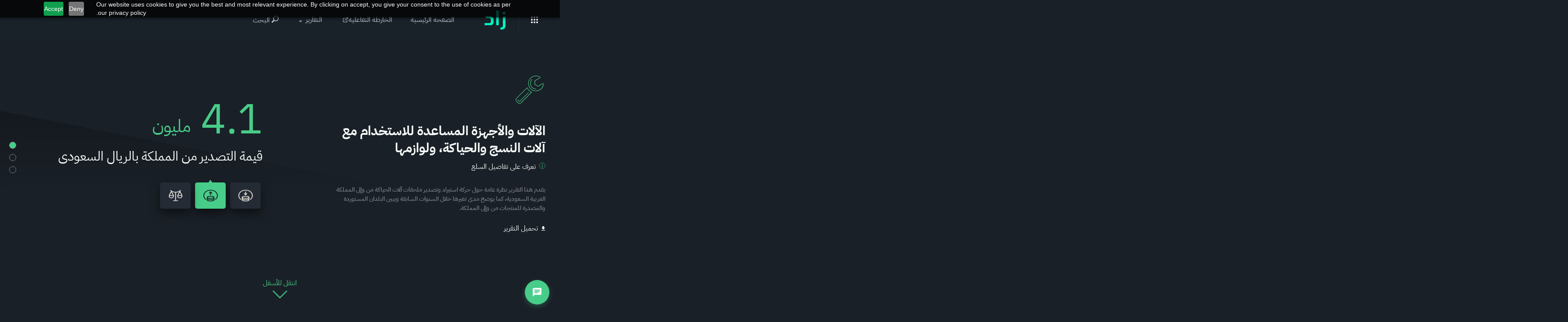

--- FILE ---
content_type: text/html; charset=UTF-8
request_url: https://zadd.910ths.sa/ar/product/mechanical-and-electrical-appliances/mechanical-appliances/knitting-machine-accessories
body_size: 14425
content:
<!DOCTYPE html>
<!--[if lte IE 9]> <html class="no-js lt-ie9" lang="ar"> <![endif]-->
<!--[if gt IE 9]><!--> <html lang="ar"  dir="rtl"> <!--<![endif]-->
    <head>
        <meta charset="utf-8">
        <meta http-equiv="X-UA-Compatible" content="IE=edge">
        <meta name="viewport" content="width=device-width, initial-scale=1, user-scalable=no">

                                            
                                                                        <title>زاد - ملحقات آلات الحياكة</title>

                    <!-- SEO -->
    <meta name="robots" content="all">

<!-- Open Graph -->
<meta property="og:site_name" content="MyProject">
    


        
                <link rel="icon" href="/frontend/img/general/favicon.png" type="image/png">

                    <link rel="stylesheet" href="/frontend/css/app-2da0bf4fb524ef85f5b3.css" type="text/css" />
            <link rel="stylesheet" href="https://cdn.910ths.sa/css/bundle.min.css" type="text/css" />
            <link rel="stylesheet" href="https://cdnjs.cloudflare.com/ajax/libs/tiny-slider/2.9.3/tiny-slider.css" type="text/css">
        
                <!-- Google Tag Manager -->
<script>
    (function(w, d, s, l, i) {
        w[l] = w[l] || [];
        w[l].push({'gtm.start': new Date().getTime(), event: 'gtm.js'});
        var f = d.getElementsByTagName(s)[0],
            j = d.createElement(s),
            dl = l != 'dataLayer'
                ? '&l=' + l
                : '';
        j.async = true;
        j.src = 'https://www.googletagmanager.com/gtm.js?id=' + i + dl;
        f.parentNode.insertBefore(j, f);
    })(window, document, 'script', 'dataLayer', 'GTM-K2VW9KW');
</script>
<!-- End Google Tag Manager -->
        <script src="https://cdn-sa.pagesense.io/js/ninetenths/09c49a3e34fd476cbd3d32a76b13e08e.js"></script>
    </head>

                
    <body id="sidebar-toggle-container"
          class="sidebar-toggle-container product-page" >

        <!-- Google Tag Manager (noscript) -->
<noscript>
    <iframe src="https://www.googletagmanager.com/ns.html?id=GTM-K2VW9KW" height="0" width="0" style="display:none;visibility:hidden"></iframe>
</noscript>
<!-- End Google Tag Manager (noscript) -->

        <script src="https://cdn.polyfill.io/v2/polyfill.min.js?features=Intl.~locale.ar"></script>
        <script src="https://cdn.910ths.sa/js/nine10ths-components.min.js"></script>

        <div class="page">
                            <header class='Header'>
    <div class='Header__container'>
        <div class='Header__menu'>
           <div class='Header__services Header__services--mobile'>
               <div class='HeaderToggle__wrapper'>
                   <i class='HeaderToggle'></i>
               </div>
           </div>
            <div class='Header__services Header__services--desktop'>
                <div class='Header__services__content'>
                    <img class='service-img' src='/frontend/img/components/header/services-menu-icon.svg' alt='910ths services'/>
                    <div class='HeaderServicesMenu'>
                        <span class='HeaderServicesMenu__head'>خدمات تسعة أعشار</span>
                        <div class='HeaderServicesMenu__content'>
                            <a href='https://bahr.sa/' class='HeaderServicesMenu__service'>
                                <img class='service-img' src='/frontend/img/components/header/bahr-logo-textless.svg'/>
                            </a>
                            <a href='https://tojjar.sa/' class='HeaderServicesMenu__service'>
                                <img class='service-img' src='/frontend/img/components/header/tojjar-logo-textless.svg'/>
                            </a>
                            <a href='https://forsah.sa/' class='HeaderServicesMenu__service'>
                                <img class='service-img' src='/frontend/img/components/header/forsah-logo-textless.svg'/>
                            </a>
                            <a href='//zadd.910ths.sa/ar' class='HeaderServicesMenu__service HeaderServicesMenu__service--active'>
                                <img class='service-img' src='/frontend/img/components/header/zadd-logo-textless.svg'/>
                            </a>
                        </div>
                    </div>
                </div>
            </div>

            <div class='Header__divider'></div>

            <div class='Header__logo'>
                <div class='Header__logo-image'>
                    <a href='https://910ths.sa/' class='logo'>
                        <img src='/frontend/img/new-logo.svg' alt='910ths logo'/>
                    </a>
                </div>
            </div>
        </div>

        <nav class='HeaderNav header-menu'>
            <a class='header-menu-position icon-homepage' href='//zadd.910ths.sa/ar'>
                الصفحة الرئيسية            </a>
            <a class='header-menu-position icon-map' href='https://map.910ths.sa'>
                الخارطة التفاعلية            </a>

            <div class='header-menu-position icon-reports'>
                <a class='header-toggle-link'>
                    <span>التقارير</span>
                    <img src="/frontend/img/icons/chevron.svg" alt="chevron" class="chevron"/>
                </a>

                <div class='header-submenu'>
                    <a class='header-submenu-position icon-allreports report-icon' href="//zadd.910ths.sa/ar/all-reports#all" data-category="all">
                        <span class="desktop">كل الأقسام</span>
                        <span class="mobile">جميع التقارير</span>
                    </a>
                    <a class='header-submenu-position icon-products report-icon' href="//zadd.910ths.sa/ar/all-reports#product" data-category="product">
                        <span class="desktop">المنتجات</span>
                        <span class="mobile">تقارير المنتجات</span>
                    </a>
                    <a class='header-submenu-position icon-sectors report-icon' href="//zadd.910ths.sa/ar/all-reports#sector" data-category="sector">
                        <span class="desktop">القطاعات</span>
                        <span class="mobile">تقارير القطاعات</span>
                    </a>
                    <a class='header-submenu-position icon-locations report-icon' href="//zadd.910ths.sa/ar/all-reports#region" data-category="location">
                        <span class="desktop">المناطق</span>
                        <span class="mobile">تقارير المناطق</span>
                    </a>
                </div>
            </div>

            <div class='HeaderServices'>
                <span class='HeaderServices__head'>خدمات تسعة أعشار</span>
                <div class='HeaderServicesMenu__content'>
                    <a href='https://bahr.sa/' class='HeaderServicesMenu__service'>
                        <img
                            class='service-img'
                            src='/frontend/img/components/header/bahr-logo-textless.svg'alt={`bahr-service-logo`}/>
                    </a>
                    <a href='https://tojjar.sa/' class='HeaderServicesMenu__service'>
                        <img
                            class='service-img'
                            src='/frontend/img/components/header/tojjar-logo-textless.svg'/>
                    </a>
                    <a href='https://forsah.sa/' class='HeaderServicesMenu__service'>
                        <img
                            class='service-img'
                            src='/frontend/img/components/header/forsah-logo-textless.svg'/>
                    </a>
                    <a href='//zadd.910ths.sa/ar' class='HeaderServicesMenu__service HeaderServicesMenu__service--active'>
                        <img
                            class='service-img'
                            src='/frontend/img/components/header/zadd-logo-textless.svg'/>
                    </a>
                </div>
            </div>

            <div class="header-menu-position header-menu-search">
                <div class="header-menu-separator"></div>
                <a class="header-toggle-search icon-search">
                    <span class="header-link-text">
                       البحث                    </span>  
                </a>
            </div>
        </nav>

        <div class="header-menu-position header-menu-search-mobile">
            <div class="header-menu-separator"></div>
            <a class="header-toggle-search icon-search">
                <span class="header-link-text">
                   البحث                </span>
            </a>
        </div>

    </div>
</header>
            
                            <ul class="navigation"></ul>
            
            <main role="main">
                            <div
    class="col-xs-12 content nopadding section highlights"
    id="highlights-section"
    data-section-name="highlights"
    data-anchor="highlights"
    data-tooltip="الملخص"
>
    <header class="header-png-pdf hide">
        <div class="header-section hide">
            <h1 class="section-title">الآلات والأجهزة المساعدة للاستخدام مع آلات النسج والحياكة، ولوازمها</h1>
                <img class="icon" src="/frontend/img/icons/product/84.svg" alt="ملحقات آلات الحياكة">
        </div>
        <div class="header-logo">
            <div class="logo">
                <span class="logo-title">تسعة أعشار</span>
                <img src="/frontend/img/general/logo.png" alt="الوصول إلى المعلومات">
            </div>
            <img class="zadd-logo" src="/frontend/img/zadd-logo-white.png" alt="الوصول إلى المعلومات">
        </div>
    </header>
    <div class="sector-top">
                <div class="sector-summary">
            <img class="icon" src="/frontend/img/icons/product/84.svg">
            <h1 class="title">الآلات والأجهزة المساعدة للاستخدام مع آلات النسج والحياكة، ولوازمها</h1>
            <a href="#" class="details">تعرف على تفاصيل السلع</a>
            <p class="subtitle">يقدم هذا التقرير نظرة عامة حول حركة استيراد وتصدير ملحقات آلات الحياكة من وإلى المملكة العربية السعودية، كما يوضح مدى تغيرها خلال السنوات السابقة ويبين البلدان المستوردة والمصدرة للمنتجات من وإلى المملكة.</p>
        </div>
        <div class="product-page-stats" data-api-url="/api/ar/product/highlights/889"></div>
        <div class="product-page-render-highlights" data-api-url="/api/ar/product/highlights/889"></div>
                        <div class="triangle"></div>
                <div class="arrow-scroller arrow-container" data-target=".radar-chart-container"></div>
    </div>
</div>
        

<section class="line-chart-container _chart_mg_add section report-section"
         data-anchor="foreign-trade"
         data-tooltip="التجارة الخارجية"
         id="chart-line-1361396805"
         data-type="foreign_trade"
         data-chart-type="product-line-chart"
         data-loader-id="loader-1361396805"
         data-api-url="/api/ar/product/line_chart/889"
         data-download-url="/api/ar/product/export-section-csv/889/foreign-trade"
         data-chart-container="line-chart"
         data-slider-container="chart-slider"
         data-mobile-container="mobile-column"
         data-summary-container="stats-summary"
         data-description-container="basic-column-description"
         data-side-menu="sidemenu-column"
         data-product-chart-wrapper="product-line-chart-wrapper"
         data-product-line-chart-wrapper="product-line-chart-wrapper"
         data-section-name="section1361396805"
         data-level="product-lvl-4"
         data-chart-container-wrapper="chart-container-wrapper"
         data-basic-column-title="التجارة الخارجية"
         data-description-text="يوضح الرسم البياني التالي مدى تغير حركة التجارة الخارجية للمملكة العربية السعودية من عام 2009 إلى 2024"
         data-source-text="<a href=&quot;https://comtrade.un.org&quot;>UN Comtrade, DESA/UNSD</a> (بيانات متوقعة بناء على اليات التنبؤات العلمية بالاعتماد علئ البيانات التاريخية)"
>

    <div id="loader-1361396805" class="loader">
    <img src="/frontend/img/general/loader.gif" alt="Loading">
</div>
	<header class="header-png-pdf hide">
		<div class="header-section">
			<h1 class="section-title">الآلات والأجهزة المساعدة للاستخدام مع آلات النسج والحياكة، ولوازمها</h1>
            	<img class="icon" src="/frontend/img/icons/product/84.svg" alt="ملحقات آلات الحياكة">
		</div>
		<div class="header-logo">
			<div class="logo">
				<span class="logo-title">تسعة أعشار</span>
				<img src="/frontend/img/general/logo.png" alt="الوصول إلى المعلومات">
			</div>
			<img class="zadd-logo" src="/frontend/img/zadd-logo-white.png" alt="الوصول إلى المعلومات">
		</div>
	</header> 
    <div class="chart-container-wrapper line-chart-container-wrapper product-line-chart-wrapper product-chart-wrapper" style="opacity:0;"></div>

</section>
        <section class="map-chart-container _chart_mg_add section report-section"
         data-anchor="foreign-trade-by-country"
         data-tooltip="الدول المصدرة والمستوردة"
         id="chart-map-879997865"
         data-type="foreign-trade-country"
         data-chart-type="product-map-chart"
         data-loader-id="loader-879997865"
         data-api-url="/api/ar/product/map_chart/889"
         data-download-url="/api/ar/product/export-section-csv/889/foreign-trade-by-country"
         data-chart-container="map-chart"
         data-slider-container="chart-slider"
         data-mobile-container="mobile-column"
         data-summary-container="stats-summary"
         data-description-container="basic-column-description"
         data-side-menu="sidemenu-column"
         data-product-chart-wrapper="map-chart-container-wrapper"
         data-section-name="section879997865"
         data-description-key="foreign_trade_map_description"
         data-level="product-lvl-4"
         data-basic-column-title="الدول المصدرة والمستوردة"
         data-chart-container-wrapper="chart-container-wrapper"
         data-source-text="<a href='https://comtrade.un.org' target='_blank'>UN Comtrade, DESA/UNSD</a> (بيانات متوقعة بناء على اليات التنبؤات العلمية بالاعتماد علئ البيانات التاريخية)"
>
    <div id="loader-879997865" class="loader">
    <img src="/frontend/img/general/loader.gif" alt="Loading">
</div>
	<header class="header-png-pdf hide">
		<div class="header-section">
			<h1 class="section-title">الآلات والأجهزة المساعدة للاستخدام مع آلات النسج والحياكة، ولوازمها</h1>
            	<img class="icon" src="/frontend/img/icons/product/84.svg" alt="ملحقات آلات الحياكة">
		</div>
		<div class="header-logo">
			<div class="logo">
				<span class="logo-title">تسعة أعشار</span>
				<img src="/frontend/img/general/logo.png" alt="الوصول إلى المعلومات">
			</div>
			<img class="zadd-logo" src="/frontend/img/zadd-logo-white.png" alt="الوصول إلى المعلومات">
		</div>
	</header> 
    <div class="chart-container-wrapper map-chart-container-wrapper product-chart-wrapper" style="opacity:0;"></div>

</section>
        <section class="treemap-chart-container _chart_mg_add section report-section"
         data-anchor="foreign-trade-by-type"
         data-tooltip="التجارة الخارجية حسب النوع"
         id="chart-treemap-598169866"
         data-chart-type="product-treemap-chart"
         data-loader-id="loader-598169866"
         data-api-url="/api/ar/product/subcommodities/889"
         data-download-url="/api/ar/product/export-section-csv/889/foreign-trade-by-type"
         data-chart-container="treemap-chart"
         data-slider-container="chart-slider"
         data-mobile-container="mobile-column"
         data-summary-container="stats-summary"
         data-description-container="basic-column-description"
         data-side-menu="sidemenu-column"
         data-product-chart-wrapper="treemap-chart-container-wrapper"
         data-section-name="section598169866"
         data-description-key="foreign_trade_treemap_description"
         data-commodity-name="ملحقات آلات الحياكة"
         data-level="product-lvl-4"
         data-basic-column-title="التجارة الخارجية حسب النوع"
         data-chart-container-wrapper="chart-container-wrapper"
         data-source-text="<a href='https://comtrade.un.org' target='_blank'>UN Comtrade, DESA/UNSD</a> (بيانات متوقعة بناء على اليات التنبؤات العلمية بالاعتماد علئ البيانات التاريخية)"
>
    <div id="loader-598169866" class="loader">
    <img src="/frontend/img/general/loader.gif" alt="Loading">
</div>
	<header class="header-png-pdf hide">
		<div class="header-section">
			<h1 class="section-title">الآلات والأجهزة المساعدة للاستخدام مع آلات النسج والحياكة، ولوازمها</h1>
            	<img class="icon" src="/frontend/img/icons/product/84.svg" alt="ملحقات آلات الحياكة">
		</div>
		<div class="header-logo">
			<div class="logo">
				<span class="logo-title">تسعة أعشار</span>
				<img src="/frontend/img/general/logo.png" alt="الوصول إلى المعلومات">
			</div>
			<img class="zadd-logo" src="/frontend/img/zadd-logo-white.png" alt="الوصول إلى المعلومات">
		</div>
	</header> 
    <div class="chart-container-wrapper treemap-chart-container-wrapper product-chart-wrapper" style="opacity:0;"></div>

</section>
        <div class="details-section" role="dialog" aria-modal="true" aria-label="الاسم كما ورد في النظام المنسق لتصنيف وتبويب السلع:">
    <button class="details-close-button" aria-label="close_details"></button>
        
    <h2 class="details-section-header">الاسم كما ورد في النظام المنسق لتصنيف وتبويب السلع:</h2>
    <h3 class="details-section-title">
                    آلات وأجهزة مساعدة للاستخدام مع الآلات الداخلة في البنود 84.44 أو 84.45 أو 84.46 أو 84.47 (مثل أجهزة دوبي وأجهزة جاكار، موقفات ذاتية الحركة وأجهزة تغيير المواكيك)؛ أجزاء ولوازم صالحة للاستعمال حصراً أو بصفة أساسية للآلات أو الأجهزة الداخلة في هذا البند أو في البنود 84.44 أو 84.45 أو 84.46 أو 84.47 ((مثل المغازل &quot;المردان&quot; وطارات المغازل وكساوي آلات التسريح (الكرد &quot;Card&quot;) والأمشاط ومساحب الخيوط و(فالات بثق الشعيرات &quot;Extruding nipples&quot;) والمواكيت والدرق وهياكلها وإبر آلات التصنير)).
            </h3>

                <h4 class="details-section-header">
        تندرج البنود التالية تحت هذا البند الرئيسي:
        </h4>

        <ul class="details-section-list" data-details-section-list="{&quot;1&quot;:{&quot;groupName&quot;:&quot;\u0622\u0644\u0627\u062a \u0648\u0623\u062c\u0647\u0632\u0629 \u0645\u0633\u0627\u0639\u062f\u0629 \u0644\u0644\u0622\u0644\u0627\u062a \u0627\u0644\u062f\u0627\u062e\u0644\u0629 \u0641\u064a \u0627\u0644\u0628\u0646\u0648\u062f 84.44 \u0623\u0648 84.45 \u0623\u0648 84.46 \u0623\u0648 84.47:&quot;,&quot;products&quot;:[&quot;\u0623\u062c\u0647\u0632\u0629 \u062f\u0648\u0628\u064a \u0648\u0623\u062c\u0647\u0632\u0629 \u062c\u0627\u0643\u0627\u0631\u061b \u0622\u0644\u0627\u062a \u0644\u0627\u062e\u062a\u0632\u0627\u0644 \u0623\u0648 \u0646\u0633\u062e \u0623\u0648 \u062a\u062b\u0642\u064a\u0628 \u0627\u0644\u0628\u0637\u0627\u0642\u0627\u062a \u0623\u0648 \u0634\u0628\u0643 \u0627\u0644\u0628\u0637\u0627\u0642\u0627\u062a \u0628\u0639\u062f \u0627\u0644\u062a\u062b\u0642\u064a\u0628\u060c \u0645\u0645\u0627 \u064a\u0633\u062a\u0639\u0645\u0644 \u0645\u0639 \u0623\u062c\u0647\u0632\u0629 \u0627\u0644\u062f\u0648\u0628\u064a \u0623\u0648 \u0627\u0644\u062c\u0627\u0643\u0627\u0631&quot;,&quot;\u063a\u064a\u0631\u0647\u0627&quot;]},&quot;2&quot;:{&quot;groupName&quot;:null,&quot;products&quot;:[&quot;\u0623\u062c\u0632\u0627\u0621 \u0648\u0644\u0648\u0627\u0632\u0645 \u0644\u0644\u0622\u0644\u0627\u062a \u0627\u0644\u062f\u0627\u062e\u0644\u0629 \u0641\u064a \u0627\u0644\u0628\u0646\u062f 84.44 \u0623\u0648 \u0644\u0622\u0644\u0627\u062a\u0647\u0627 \u0648\u0623\u062c\u0647\u0632\u062a\u0647\u0627 \u0627\u0644\u0645\u0633\u0627\u0639\u062f\u0629&quot;]},&quot;3&quot;:{&quot;groupName&quot;:&quot;\u0623\u062c\u0632\u0627\u0621 \u0648\u0644\u0648\u0627\u0632\u0645 \u0644\u0644\u0622\u0644\u0627\u062a \u0627\u0644\u062f\u0627\u062e\u0644\u0629 \u0641\u064a \u0627\u0644\u0628\u0646\u062f 84.45 \u0623\u0648 \u0644\u0622\u0644\u0627\u062a\u0647\u0627 \u0648\u0623\u062c\u0647\u0632\u062a\u0647\u0627 \u0627\u0644\u0645\u0633\u0627\u0639\u062f\u0629:&quot;,&quot;products&quot;:[&quot;\u0643\u0633\u0627\u0648\u064a \u0622\u0644\u0627\u062a \u0627\u0644\u062a\u0633\u0631\u064a\u062d (\u0627\u0644\u0643\u0631\u062f \&quot;Card\&quot;)&quot;,&quot;\u0644\u0622\u0644\u0627\u062a \u062a\u062d\u0636\u064a\u0631 \u0627\u0644\u0623\u0644\u064a\u0627\u0641 \u0627\u0644\u0646\u0633\u062c\u064a\u0629 \u0639\u062f\u0627 \u0643\u0633\u0627\u0648\u064a \u0622\u0644\u0627\u062a \u0627\u0644\u062a\u0633\u0631\u064a\u062d \&quot;\u0627\u0644\u0643\u0631\u062f\&quot;&quot;,&quot;\u0645\u063a\u0627\u0632\u0644 \&quot;\u0645\u0631\u0627\u062f\u0646\&quot; \u0648\u0637\u0627\u0631\u0627\u062a \u0645\u063a\u0627\u0632\u0644 \u0648\u062d\u0644\u0642\u0627\u062a \u062f\u0648\u0627\u0631\u0629 \u0623\u0648 \u0632\u0644\u0627\u0642\u0629 \u0644\u0622\u0644\u0627\u062a \u0627\u0644\u063a\u0632\u0644&quot;,&quot;\u063a\u064a\u0631\u0647\u0627&quot;]},&quot;4&quot;:{&quot;groupName&quot;:&quot;\u0623\u062c\u0632\u0627\u0621 \u0648\u0644\u0648\u0627\u0632\u0645 \u0644\u0622\u0644\u0627\u062a \u0627\u0644\u0646\u0633\u064a\u062c (\u0627\u0644\u0623\u0646\u0648\u0627\u0644) \u0623\u0648 \u0644\u0622\u0644\u0627\u062a\u0647\u0627 \u0648\u0623\u062c\u0647\u0632\u062a\u0647\u0627 \u0627\u0644\u0645\u0633\u0627\u0639\u062f\u0629:&quot;,&quot;products&quot;:[&quot;\u0623\u0645\u0634\u0627\u0637 \u0644\u0644\u0623\u0646\u0648\u0627\u0644 \u0648\u062f\u0631\u0642 \u0648\u0623\u0637\u0631\u0647\u0627&quot;,&quot;\u063a\u064a\u0631\u0647\u0627&quot;]},&quot;5&quot;:{&quot;groupName&quot;:&quot;\u0623\u062c\u0632\u0627\u0621 \u0648\u0644\u0648\u0627\u0632\u0645 \u0644\u0644\u0622\u0644\u0627\u062a \u0627\u0644\u062f\u0627\u062e\u0644\u0629 \u0641\u064a \u0627\u0644\u0628\u0646\u062f 84.47 \u0623\u0648 \u0644\u0623\u062c\u0647\u0632\u062a\u0647\u0627 \u0648\u0622\u0644\u0627\u062a\u0647\u0627 \u0627\u0644\u0645\u0633\u0627\u0639\u062f\u0629:&quot;,&quot;products&quot;:[&quot;\u0628\u0644\u0627\u062a\u064a\u0646\u0627\u062a \u0648\u0625\u0628\u0631 \u0648\u0623\u0635\u0646\u0627\u0641 \u0623\u062e\u0631 \u0645\u0645\u0627 \u064a\u0633\u062a\u0639\u0645\u0644 \u0641\u064a \u062a\u0634\u0643\u064a\u0644 \u0627\u0644\u063a\u0631\u0632 \&quot;stitches\&quot;&quot;,&quot;\u063a\u064a\u0631\u0647\u0627&quot;]}}" role="list">
                                                 <li role="listitem">
                        <span class="details-section-text">
                            آلات وأجهزة مساعدة للآلات الداخلة في البنود 84.44 أو 84.45 أو 84.46 أو 84.47:
                        </span>
                    </li>
                    <ul class="details-section-list level-2" role="list">
                
                                            <li role="listitem">
                            <span class="details-section-text">
                                أجهزة دوبي وأجهزة جاكار؛ آلات لاختزال أو نسخ أو تثقيب البطاقات أو شبك البطاقات بعد التثقيب، مما يستعمل مع أجهزة الدوبي أو الجاكار
                            </span>
                        </li>
                                            <li role="listitem">
                            <span class="details-section-text">
                                غيرها
                            </span>
                        </li>
                    
                                    </ul>
                                             
                                            <li role="listitem">
                            <span class="details-section-text">
                                أجزاء ولوازم للآلات الداخلة في البند 84.44 أو لآلاتها وأجهزتها المساعدة
                            </span>
                        </li>
                    
                                                                 <li role="listitem">
                        <span class="details-section-text">
                            أجزاء ولوازم للآلات الداخلة في البند 84.45 أو لآلاتها وأجهزتها المساعدة:
                        </span>
                    </li>
                    <ul class="details-section-list level-2" role="list">
                
                                            <li role="listitem">
                            <span class="details-section-text">
                                كساوي آلات التسريح (الكرد &quot;Card&quot;)
                            </span>
                        </li>
                                            <li role="listitem">
                            <span class="details-section-text">
                                لآلات تحضير الألياف النسجية عدا كساوي آلات التسريح &quot;الكرد&quot;
                            </span>
                        </li>
                                            <li role="listitem">
                            <span class="details-section-text">
                                مغازل &quot;مرادن&quot; وطارات مغازل وحلقات دوارة أو زلاقة لآلات الغزل
                            </span>
                        </li>
                                            <li role="listitem">
                            <span class="details-section-text">
                                غيرها
                            </span>
                        </li>
                    
                                    </ul>
                                                                 <li role="listitem">
                        <span class="details-section-text">
                            أجزاء ولوازم لآلات النسيج (الأنوال) أو لآلاتها وأجهزتها المساعدة:
                        </span>
                    </li>
                    <ul class="details-section-list level-2" role="list">
                
                                            <li role="listitem">
                            <span class="details-section-text">
                                أمشاط للأنوال ودرق وأطرها
                            </span>
                        </li>
                                            <li role="listitem">
                            <span class="details-section-text">
                                غيرها
                            </span>
                        </li>
                    
                                    </ul>
                                                                 <li role="listitem">
                        <span class="details-section-text">
                            أجزاء ولوازم للآلات الداخلة في البند 84.47 أو لأجهزتها وآلاتها المساعدة:
                        </span>
                    </li>
                    <ul class="details-section-list level-2" role="list">
                
                                            <li role="listitem">
                            <span class="details-section-text">
                                بلاتينات وإبر وأصناف أخر مما يستعمل في تشكيل الغرز &quot;stitches&quot;
                            </span>
                        </li>
                                            <li role="listitem">
                            <span class="details-section-text">
                                غيرها
                            </span>
                        </li>
                    
                                    </ul>
                                     </ul>
        <p class="details-section-source">
        للتعرف على تفاصيل النظام المنسق، الرجاء زيارة موقع <a href='https://www.customs.gov.sa/ar/customsTariffSearch' target='_blank'>الجمارك السعودية</a> أو موقع <a href='http://www.wcoomd.org/en/topics/nomenclature/instrument-and-tools.aspx' target='_blank'>منظمة الجمارك العالمية</a>.
    </p>
</div>
<div class="details-close-underlay" role="presentation"></div>



                                    
<footer class='Footer' role="contentinfo" aria-label="Footer">
    <div class='Footer__content'>
        <div class='Footer__content__section'>
            <div class='logo-container'>
                <img src='/frontend/img/components/footer/mobile-zadd-logo.svg' alt='Zadd Mobile Logo'/>
            </div>
            <div>
                <nav class='FooterNav' aria-label="Footer main navigation">
                    <a class='FooterNavItem' href='//zadd.910ths.sa/ar'>
                        <div class='FooterNavItem__content'>
                            <span class='FooterNavItem__content__text'>الصفحة الرئيسية</span>
                            <div class='FooterNavItem__content__underline FooterNavItem__content__underline--home'></div>
                        </div>
                    </a>
                    <a class='FooterNavItem' href='https://map.910ths.sa'>
                        <div class='FooterNavItem__content'>
                            <span class='FooterNavItem__content__text'>الخارطة التفاعلية</span>
                            <div class='FooterNavItem__content__underline FooterNavItem__content__underline--map'></div>
                        </div>
                    </a>
                    <a class='FooterNavItem' href='//zadd.910ths.sa/ar/all-reports#all'>
                        <div class='FooterNavItem__content'>
                            <span class='FooterNavItem__content__text'>التقارير</span>
                            <div class='FooterNavItem__content__underline FooterNavItem__content__underline--reports'></div>
                        </div>
                    </a>
                    <a class='FooterNavItem' href='/ar/services'>
                        <div class='FooterNavItem__content'>
                            <span class='FooterNavItem__content__text'>خدماتنا</span>
                            <div class='FooterNavItem__content__underline FooterNavItem__content__underline--services'></div>
                        </div>
                    </a>
                </nav>
            </div>
        </div>
        <div id="navigation-links-mobile" class='Footer__content__section--mobile'>
            <div class='pages-container'>
                <div class='pages-container__links'>
                    <a href='Terms'>الشروط والأحكام</a>
                    <a href='Privacy'>سياسة الخصوصية</a>
                    <a href='/ar/sitemap'>خريطة الموقع</a>
                </div>
            </div>
            <div class='links-container'>
                <div class='links-container__logo'>
                    <span class='links-container__logo__text'>مبادرة من</span>
                    <img src='/frontend/img/components/footer/hrdf-logo.svg' alt='HRDF Logo'/>
                </div>
                <div class='links-container__icons'>
                    <a href='https://www.instagram.com/910ths' aria-label="9/10ths Instagram Profile">
                        <img src='/frontend/img/components/footer/ig-icon.svg' alt='Instagram icon for 9/10ths'/>
                    </a>
                    <a href='https://x.com/910ths' aria-label="9/10ths X Profile">
                        <img src='/frontend/img/components/footer/x-icon.svg' alt='X (Twitter) icon for 9/10ths'/>
                    </a>
                </div>
            </div>
        </div>
        <div id="navigation-links" class='Footer__content__section'>
            <div class='logo-container'>
                <span class='logo-container__text'>مبادرة من</span>
                <img src='/frontend/img/components/footer/hrdf-logo.svg' alt='HRDF Logo'/>
            </div>
            <div class='links-container'>
                <div class='links-container__links'>
                    <a href='Terms'>الشروط والأحكام</a>
                    <a href='Privacy'>سياسة الخصوصية</a>
                    <a href='/ar/sitemap'>خريطة الموقع</a>
                </div>
                <div class='links-container__icons'>
                    <a href='https://www.instagram.com/910ths' aria-label="9/10ths Instagram Profile">
                        <img src='/frontend/img/components/footer/ig-icon.svg' alt='Instagram icon for 9/10ths'/>
                    </a>
                    <a href='https://x.com/910ths' aria-label="9/10ths X Profile">
                        <img src='/frontend/img/components/footer/x-icon.svg' alt='X (Twitter) icon for 9/10ths'/>
                    </a>
                </div>
            </div>
        </div>
        <div class='Footer__content__banner'>
            <a href='http://raqmi.dga.gov.sa/platforms/DigitalStamp/ShowCertificate/254' aria-label="View Digital Stamp Certificate">
                <img src='/frontend/img/components/footer/stamp-certificate.png' alt='Digital stamp certificate'/>
            </a>
        </div>
    </div>
</footer>
                            </main>
        </div>

        <div id="translator-data-storage" style="display:none;"
     data-all="الكل"
     data-country="الدولة"
     data-value="القيمة"
     data-weight="الحجم"
     data-value_per_weight="القيمة لكل كجم"
     data-population_number="عدد السكان"
     data-percentage_from_total="النسبة من الإجمالي"
     data-female_percentage_from_total="النسبة من إجمالي الإناث"
     data-male_percentage_from_total="النسبة من إجمالي الذكور"
     data-saudi_percentage_from_total="النسبة من إجمالي السعوديين"
     data-nonsaudi_percentage_from_total="النسبة من إجمالي غير السعوديين"
     data-percentage_from="النسبة من عدد السكان"
     data-population_in_ksa="في المملكة"
     data-female="female"
     data-male="male"
     data-saudi="saudi"
     data-nonsaudi="nonsaudi"
     data-saudi_tooltip_female="الإناث"
     data-saudi_tooltip_male="الذكور"
     data-saudi_tooltip_saudi="السعوديين"
     data-saudi_tooltip_nonsaudi="غير السعوديين"
     data-employee_number="عدد المشتغلين"
     data-percentage_from_total_female_employees="النسبة من إجمالي المشتغلين الإناث"
     data-percentage_from_total_male_employees="النسبة من إجمالي المشتغلين الذكور"
     data-percentage_from_total_saudi_employees="النسبة من إجمالي المشتغلين السعوديين"
     data-percentage_from_total_nonsaudi_employees="النسبة من إجمالي المشتغلين الغير سعوديين"
     data-percentage_from_total_region_employees="النسبة من إجمالي عدد المشتغلين"
     data-number_of_saudi="عدد السعوديين"
     data-no_results_found="لا توجد نتائج تتوافق مع بحثك"
     data-read_this_story="اقرأ التقرير"
     data-search_for_a_report="ابحث عن تقرير"
     data-please_specify_the_size_of_the_facility="يرجى تحديد حجم المنشأة"
     data-please_select_activity="يرجى تحديد النشاط"
     data-key_indicators_according_to_the_selected_options="المؤشرات الرئيسية وفقاً للخيارات المحددة"
     data-revenue="الإيرادات التشغيلية"
     data-cost="النفقات التشغيلية"
     data-profit="الأرباح التشغيلية"
     data-number_of_companies="عدد المنشآت"
     data-number_of_employees="عدد الموظفين"
     data-cancel_selected_options="إلغاء الخيارات المحددة"
     data-currency="ر.س"
     data-number_of_companies_according_to_specific_options="عدد المنشآت وفقاً للخيارات المحددة"
     data-profit_according_to_specific_options="الأرباح التشغيلية وفقاً للخيارات المحددة"
     data-average_operating_cost_according_to_specific_options="متوسط النفقات التشغيلية وفقاً للخيارات المحددة"
     data-revenue_according_to_specific_options="الإيرادات التشغيلية وفقاً للخيارات المحددة"
     data-total_for_all_economic_activities="المجموع لجميع الأنشطة الاقتصادية"
     data-average_for_all_economic_activities="المتوسط لجميع الأنشطة الاقتصادية"
     data-you_can_select="بإمكانك تحديد"
     data-activities_only="أنشطة فقط"
     data-select_region="يرجى تحديد النشاط الاقتصادي"
     data-highlight-desc-total-revenue="مجموع الإيرادات التشغيلية للمنشآت بالريال السعودي"
     data-highlight-desc-change="نسبة معدل التغير السنوي لإيرادات المنشآت التشغيلية للسنوات من %s إلى %s"
     data-highlight-desc-no-of-companies="عدد المنشآت العاملة في القطاع"
     data-highlight-desc-profit-margin="هامش ربح المنشآت التشغيلي"
     data-highlight-desc-no-of-employees="عدد الموظفين العاملين في القطاع"
     data-see_more_tile_title="المزيد من التقارير"
     data-see_more_tile_title_description="يتوفر على الموقع أكثر من ألف ومئة تقرير"
     data-view_all_reports="الاطلاع على جميع التقارير"
     data-import_value_in_sar="قيمة الاستيراد بالريال السعودي"
     data-please_select_company_sizes="يرجى تحديد حجم المنشآت"
     data-average_of_all_company_sizes="المتوسط لجميع أحجام المنشآت"
     data-total_for_all_company_sizes="المجموع لجميع أحجام المنشآت"
     data-please_select_the_main_activity="يرجى تحديد النشاط الرئيسي"
     data-change_over_last_year="نسبة التغير خلال السنة الماضية"
     data-there_are_no_facilities_in_this_category="لا توجد منشآت في هذه الفئة"
     data-foreign_trade_chart_summary_title="المؤشرات الرئيسية وفقاً للخيارات المحددة"
     data-foreign_trade_summary_trade_balance="الميزان التجاري"
     data-foreign_trade_summary_import_value="قيمة الاستيراد"
     data-foreign_trade_summary_export_value="قيمة التصدير"
     data-foreign_trade_summary_import_size="حجم الاستيراد"
     data-foreign_trade_summary_export_size="حجم التصدير"
     data-foreign_trade_summary_import_price="سعر الاستيراد"
     data-foreign_trade_summary_export_price="سعر التصدير"
     data-foreign_trade_summary_percentage_change=" نسبة التغير خلال السنة الماضية"
     data-foreign_trade_chart_filter_select_flow="يرجى تحديد حركة التجارة"
     data-foreign_trade_chart_filter_import="الاستيراد"
     data-foreign_trade_chart_filter_export=" التصدير"
     data-foreign_trade_chart_filter_include_reexport=" إدراج إعادة التصدير"
     data-foreign_trade_chart_filter_select_unit="يرجى تحديد الوحدة"
     data-foreign_trade_chart_filter_value="القيمة (ر.س)"
     data-foreign_trade_chart_filter_size="الحجم (كجم)"
     data-foreign_trade_chart_filter_price="القيمة لكل كجم"
     data-product_tile_legend_import="قيمة الاستيراد"
     data-product_tile_legend_export="قيمة التصدير"
     data-kg="كجم"
     data-foreign_trade_map_description="إن الدول الأكبر من حيث حجم التبادل التجاري بينها وبين المملكة العربية السعودية في عام %year% هي %country1% و%country2% و%country3%، بحجم تجارة يبلغ %volume1% و%volume2% و%volume3%، على التوالي."
     data-foreign_trade_treemap_description="ما يعادل %percentage% من إجمالي حجم تجارة %commodity% يعود إلى تجارة %subcommodity%، والتي يقدر حجمها بقيمة %value% في عام %year%."
     data-foreign_trade_unspecified_import_size="حجم الاستيراد من الدول الغير محددة"
     data-foreign_trade_unspecified_import_value="قيمة الاستيراد من الدول الغير محددة"
     data-foreign_trade_unspecified_export_size="حجم التصدير للدول الغير محددة"
     data-foreign_trade_unspecified_export_value="قيمة التصدير للدول الغير محددة"
     data-foreign_trade_percentage="النسبة"
     data-foreign_trade_not_available="غير متوفر"
     data-foreign_trade_map_overlay_1="استخدم إصبعين للتحريك والتكبير"
     data-foreign_trade_map_overlay_2="انقر على دولة لمعرفة تفاصيلها"
     data-foreign_trade_chart_filter_empty_title="يرجى تحديد حركة التجارة"
     data-foreign_trade_chart_filter_empty_content="لا توجد خيارات متاحة في هذا القسم"
     data-source="المصدر"

     data-average_prices_chart_description="يرد فيما يلي متوسطات الأسعار المتوفرة للسلع في المملكة العربية السعودية من عام %start_year% إلى %end_year%، حيث يتضح %import_change% متوسط سعر  %commodity% بنسبة  %percentage% خلال هذه السنوات."
     data-average_prices_chart_description_increase="ازدياد"
     data-average_prices_chart_description_decrease="انخفاض"
     data-average_prices_chart_label="متوسطات الأسعار وفقاً للخيارات المحددة"
     data-average_prices_average_price_text="متوسط السعر"
     data-average_prices_yearly_change="نسبة التغير خلال السنة الماضية"

	 data-spending_data_chart_description="شهد متوسط إنفاق الأسر على %short_name% في المملكة العربية السعودية %change-1% بنسبة %percentage_total% من عام %first_year% إلى %last_year%، بينما %change-2% المتوسط بنسبة %percentage_saudi% للأسر السعودية في الفترة نفسها."
	 data-spending_data_chart_description_increase-1="ارتفاعاً"
	 data-spending_data_chart_description_decrease-1="انخفاضاً"
	 data-spending_data_chart_description_increase-2="ارتفع"
	 data-spending_data_chart_description_decrease-2="انخفض"

	 data-spending_data_chart_label="متوسط الإنفاق وفقاً للخيارات المحددة"
	 data-spending_data_filter_label_select_nationality=" يرجى تحديد الجنسية"
	 data-spending_data_filter_label_select_spending_source="يرجى تحديد جهة الإنفاق"
	 data-spending_data_filter_household="أسرة"
	 data-spending_data_filter_individual="فرد"
	 data-spending_data_filter_total="إجمالي"
	 data-spending_data_filter_saudi="سعودي(ة)"
	 data-spending_data_highlight_average_total_individual="المتوسط للفرد"
	 data-spending_data_highlight_average_total_household="المتوسط للأسرة"
	 data-spending_data_highlight_average_saudi_individual="المتوسط للفرد السعودي"
	 data-spending_data_highlight_average_saudi_household="المتوسط للأسرة السعودية"
	 data-spending_data_highlight_change_from_previous="نسبة التغير للفترة الماضية"
     data-breadcrumbs_all_reports="كل الأقسام"
     data-filters="أنواع التقارير"
     data-apply_filters="تصفية النتائج"
     data-clear_filters="إلغاء الخيارات المحددة"
     data-clear_filters_label="التقارير في الفئة المحددة لا تطابق بحثك. يرجى إلغاء الخيارات المحددة للبحث في كامل الموقع."

     data-consumer_price_index_chart_description="يبين الرسم البياني الآتي التغير في الرقم القياسي لأسعار المستهلك خلال السنوات باعتبار 2018م كسنة أساس (100=2018)، حيث يتبين %change% رقم %short_name% بنسبة %percentage_change% من سنة %first_year% إلى %last_year%."
	 data-consumer_price_index_description_positive="ارتفاع"
	 data-consumer_price_index_description_negative="انخفاض"
	 data-consumer_price_index_chart_label="الرقم القياسي وفقاً للخيارات المحددة"

     data-wholesale_price_index_chart_description="يوضح هذا القسم مدى التغير في الرقم القياسي لأسعار الجملة خلال السنوات باعتبار 2014م كسنة أساس (100=2014)، حيث يتبين %change% رقم %short_name% بنسبة %percentage_change% من سنة %first_year% إلى %last_year%."
	 data-wholesale_price_index_description_positive="ارتفاع"
	 data-wholesale_price_index_description_negative="انخفاض"
	 data-wholesale_price_index_chart_label="الرقم القياسي وفقاً للخيارات المحددة"

	 data-product_filters_label_select_commodity="يرجى تحديد السلعة"
	 data-product_filters_popup_select_commodities="الرجاء اختيار سلع لعرض بياناتها على الرسم البياني"
	 data-product_filters_popup_max_number="بإمكانك تحديد 8 سلع كحد أعلى"
	 data-product_filters_popup_max_number_mobile="بإمكانك تحديد 6 سلع كحد أعلى"
      data-product_chart_popup_no_data="الجدول غير متاح<br/> البيانات المختارة تساوي 0"

	 data-local_production_chart_description="شهد إنتاج المملكة العربية السعودية من %commodity% %change-1% بنسبة %percentage% خلال السنوات من %first_year% إلى %last_year%، وهو ما يعادل %change-2% بمقدار %value_change% %unit%."
	 data-local_production_description_positive="ارتفاع"
	 data-local_production_description_negative="انخفاض"
	 data-local_production_chart_label="إنتاج المملكة وفقاً للخيارات المحددة"

	 data-wrong_unit_msg="لا يمكن اختيار سلع ذات وحدات مختلفة في نفس الوقت"

	 data-highlight_population_number="عدد السكان"
	 data-highlight_total_population_percentage="النسبة من الإجمالي"
	 data-highlight_tornado_first_group="فئة أقل من 20 سنة"
	 data-highlight_tornado_second_group="فئة 50-20 سنة"
	 data-highlight_tornado_third_group="فئة أكثر من 50 سنة"
	 data-tornado_chart_description="بلغ عدد سكان %name% %total% نسمة في عام %year% وفقاً لتقديرات الهيئة العامة للإحصاء في منتصف العام، وتراوحت أعمار أكبر عدد من السكان بين %age_range% سنة."
	 data-region_display_method="يرجى تحديد طريقة العرض"
	 data-region_select_year="يرجى تحديد العام"
	 data-region_by_gender="حسب الجنس"
	 data-region_by_nationality="حسب الجنسية"
	 data-region_female="إناث"
	 data-region_male="ذكور"
	 data-region_saudi="سعوديون"
	 data-region_nonsaudi="غير سعوديين"
	 data-region_total="إجمالي السكان"
	 data-region_no_nationality_data_tooltip="لا تتوفر بيانات السكان حسب الجنسية لعام 2019"
	 data-region_tornado_tooltip_percentage_label="النسبة من إجمالي"
	 data-region_tornado_legend_tooltip_title="إجمالي"
	 data-region_tornado_legend_tooltip_male="الذكور"
	 data-region_tornado_legend_tooltip_female="الإناث"
	 data-region_tornado_legend_tooltip_saudi="السعوديين"
	 data-region_tornado_legend_tooltip_nonsaudi="غير السعوديين"
	 data-region_tornado_legend_tooltip_label="النسبة من مجموع السكان"
	 data-region_population_over_years_description="شهد عدد سكان %name% %change1%  بنسبة %percentage_change_total% من عام %first_year% إلى %last_year%، بينما %change2% العدد بنسبة %percentage_change_male% للذكور و%change3% بنسبة %percentage_change_female% للإناث في الفترة نفسها."
	 data-region_population_over_years_increase1="ارتفاعاً"
	 data-region_population_over_years_increase2="ارتفع"
	 data-region_population_over_years_decrease1="انخفاضاً"
	 data-region_population_over_years_decrease2="انخفض"
	 data-region_population_over_years_highlight_label="أعداد السكان وفقاً للخيارات المحددة"
	 data-region_filter_gender="الجنس"
	 data-region_filter_nationality="الجنسية"
	 data-region_employees_summary_title="أعداد العاملين"
	 data-region_by_occupation="حسب المهنة"
	 data-region_by_economic="حسب النشاط"
	 data-region_employees_tooltip="النسبة من إجمالي العاملين"
	 data-region_employees_description="يرد فيما يلي أعداد المشتركين على رأس العمل الخاضعين لأنظمة ولوائح التأمينات الاجتماعية في الربع الثاني من عام 2024، ويتضح أن نسبة المشتركين السعوديين تعادل %percentage_saudi% بينما بلغت نسبة المشتركين الذكور %percentage_male%."
	 data-region_household_expenditure_description="يوضح الرسم البياني متوسط الإنفاق الشهري للأسرة حسب مجموعة الإنفاق الرئيسة في عام %year%، حيث يتبين أن أكبر مجموعة إنفاق هي %name% والتي تشكل %percentage% من إنفاق الأسرة الشهري."
	 data-region_household_expenditure_tooltip="النسبة من متوسط إنفاق الأسرة الشهري"
	 data-region_household_expenditure_filter_title="يرجى تحديد الجنسية"
	 data-region_household_expenditure_total="إجمالي"
	 data-region_household_expenditure_saudi="سعودية"
	 data-region_household_expenditure_total_households="إجمالي الأسر"
	 data-region_household_expenditure_saudi_households="الأسر السعودية"
	 data-region_household_expenditure_average_monthly_expenditure="متوسط الإنفاق الشهري"
	 data-region_household_expenditure_percentage_from_income="نسبة الإنفاق من الدخل"
	 data-region_commercial_establishments_description="%commercial_registrations_change% عدد السجلات التجارية القائمة بنسبة %commercial_registrations_percentage% خلال السنوات %first_year% إلى %last_year%، بينما %establishments_registered_change% عدد المنشآت المسجلة في التأمينات الاجتماعية بنسبة %establishments_registered_percentage% و%proprietorships_change% عدد المؤسسات التجارية الجديدة بنسبة %proprietorships_percentage% خلال الفترة ذاتها."
	 data-region_commercial_establishments_filter_title="يرجى التحديد من الخيارات التالية"
	 data-region_commercial_registrations_filter="السجلات التجارية القائمة"
	 data-region_establishment_filter="المنشآت المسجلة في التأمينات الاجتماعية"
	 data-region_proprietorship_filter="المؤسسات التجارية الجديدة"
	 data-region_commercial_establishments_increase="ارتفع"
	 data-region_commercial_establishments_decrease="انخفض"
	 data-region_commercial_establishments_number="العدد"
	 data-region_commercial_establishments_percentage_over_year="نسبة التغير خلال السنة الماضية"
	 data-region_licenses_description="يبين الرسم البياني عدد رخص المنشآت التجارية الصادرة سنوياً حسب نوع المنشأة، حيث تشكل نسبة رخص المنشآت المتخصصة في %sector_name% %percentage% من إجمالي عدد الرخص الصادرة في عام %last_year%."
	 data-region_licenses_renewed="تجديد"
	 data-region_licenses_first_time="أول مرة"
	 data-region_licenses_temporary="مؤقتة"
	 data-region_licenses_filter_title="يرجى تحديد نوع الرخصة"
	 data-region_licenses_tooltip_label="النسبة من إجمالي الرخص الصادرة"
	 data-region_licenses_tooltip_license="رخصة"
	 data-region_licenses_summary_title="عدد الرخص الصادرة"
	 data-region_licenses_total="الإجمالي"

	 data-region_private_establishments_description="يوضح هذا القسم توزيع منشآت القطاع الخاص المسجلة في التأمينات الاجتماعية حسب عدد الموظفين والنشاط الاقتصادي في بداية عام 2024، ويتبين أن نسبة المنشآت التي تضم من 1 إلى 9 موظفين تبلغ %percentage% من إجمالي عدد المنشآت."
	 data-region_private_establishments_tooltip_label="النسبة من إجمالي المنشآت"
	 data-region_private_establishments_tooltip_establishment="منشأة"
	 data-region_private_establishments_employee="موظف"
	 data-region_private_establishments_establishments_number="عدد المنشآت"
	 data-region_private_establishments_total="الإجمالي"
	 data-region_private_establishments_filter_title="يرجى تحديد طريقة العرض"
	 data-region_private_establishments_by_employees="عدد الموظفين"
	 data-region_private_establishments_by_economic="النشاط الاقتصادي"
	 data-region_private_establishments_by_economic_mobile="النشاط"

	 data-file_modal_trigger_button_text="تحميل الجزء المحدد"
	 data-file_modal_download_title="يرجى اختيار صيغة ملف التقرير"
	 data-file_modal_download_description="سيتضمن ملف &quot;CSV&quot; جميع البيانات مع السنوات والفلاتر المتاحة ، بينما ستتضمن ملفات &quot;PDF&quot; و&quot;PNG&quot; فقط الفلتر الحالي أو السنة المختارة."
	 data-file_modal_loading_title="يرجى الانتظار لبضع ثوان"
	 data-file_modal_loading_description="يتم الآن إنشاء ملف التقرير. سيبدأ التحميل في غضون 5 ثوانٍ بحد أقصى. إذا لم يتم التحميل،"
	 data-file_modal_loading_emergency_text=" انقر هنا"
	 data-file_modal_success_title="تم بنجاح!"
	 data-file_modal_success_description="ملف التقرير الخاص بك جاهز وسوف يبدأ التحميل الآن. استمتع بالبيانات الخاصة بك."
	 data-file_modal_success_button_text="العودة إلى التقرير"

     data-report_modal_trigger_button_text="تحميل التقرير"
     data-report_modal_intro_title="تأكد من إعداد الفلاتر الخاصة بك"
     data-report_modal_intro_subtitle="سيتضمن ملف &quot;CSV&quot; جميع البيانات مع السنوات والفلاتر المتاحة ، بينما ستتضمن ملفات &quot;PDF&quot; و&quot;PNG&quot; فقط الفلتر الحالي أو السنة المختارة."
     data-report_modal_intro_description="يمكنك متابعة الإعدادات الحالية أو الرجوع إلى التقرير التفاعلي لإعداد جميع عوامل التصفية المطلوبة."
     data-report_modal_intro_back_button="العودة إلى التقرير لضبط الفلاتر"
     data-report_modal_intro_continue_button="متابعة التنزيل"
     data-report_modal_picker_title="الرجاء اختيار القسم الذي تريد تحميله"
     data-report_modal_picker_select_all="اختر الكل"
     data-report_modal_picker_tooltip="لم يتم تحديد أي بيانات في هذا القسم"
     data-report_modal_picker_tooltip_file="لم يتم تحديد أي بيانات في الأقسام باللون الأحمر، لذلك يمكن تحميل الملف بصيغة CSV فقط. الرجاء العودة إلى التقرير التفاعلي وتحديد الخيارات المناسبة لعرض البيانات في ملفات PDF وPNG."
     data-report_modal_picker_file_format_title="الرجاء اختيار صيغة ملف التقرير"
     data-report_modal_picker_download_button="تحميل"
     data-report_modal_picker_preview_pdf="تحقق من ملف"
     data-report_modal_picker_preview_png="تحقق من ملف"
     data-report_modal_loading_title="يرجى الانتظار لبضع ثوان"
     data-report_modal_loading_description="يتم الآن إنشاء ملف التقرير. سيبدأ التحميل في غضون 30 ثوانٍ بحد أقصى. إذا لم يتم التحميل،"
     data-report_modal_loading_description_preview="ستفتح المعاينة في علامة تبويب جديدة في غضون 30 ثانية تقريبًا."
     data-report_modal_loading_emergency_text=" انقر هنا"
     data-report_modal_success_title="تم بنجاح!"
     data-report_modal_success_description="ملف التقرير الخاص بك جاهز وسوف يبدأ التحميل الآن. استمتع بالبيانات الخاصة بك."
     data-report_modal_success_button="العودة إلى التقرير"
     data-report_mobile_message="شكرا لك على اهتمامك!"
     data-report_mobile_description="ميزة التنزيل متاحة الآن فقط على أجهزة الكمبيوتر في موقع Zadd. يرجى التبديل إلى جهاز الكمبيوتر للتنزيل بصيغة PNG أو PDF أو CSV."
     data-report_mobile_download_title="تأكد من إعداد الفلاتر الخاصة بك"
     data-report_mobile_download_file_types_info="سيحتوي ملف &quot;CSV&quot; على جميع البيانات مع السنوات والفلاتر المتاحة ، بينما سيحتوي ملفا &quot;PNG&quot; و &quot;PDF&quot; على الفلتر الحالي فقط أو السنة المحددة."
     data-report_mobile_download_settings="يمكنك متابعة الإعدادات الحالية أو الرجوع إلى التقرير التفاعلي لإعداد جميع عوامل التصفية المطلوبة."
     data-report_mobile_download_continue_button="متابعة التنزيل"
     data-report_mobile_download_return_button="العودة إلى التقرير لضبط الفلاتر"

     data-revenue="الإيرادات التشغيلية"
     data-cost="النفقات التشغيلية"
     data-profit="الأرباح التشغيلية"
     data-numberOfCompanies="عدد المنشآت"
     data-numberOfEmployees="عدد الموظفين"
     data-average_short_label="المتوسط للأنشطة"
     data-average_label="المتوسط للأنشطة"
     data-company_size_less_than_5_short_label="4-1 موظفين"
     data-company_size_less_than_5_label="منشآت تضم من 1 إلى 4 موظفين"
     data-company_size_from_5_to_19_short_label="19-5 موظف"
     data-company_size_from_5_to_19_label="منشآت تضم من 5 إلى 19 موظف"
     data-company_size_greater_than_19_short_label="20+ موظف"
     data-company_size_greater_than_19_label="منشآت تضم 20 موظف فأكثر"

     data-company_size_LESS_THAN_6_label="أقل من 6 موظفين"
     data-company_size_FROM_6_TO_49_label="49-6 موظف"
     data-company_size_FROM_50_TO_249_label="249-50 موظف"
     data-company_size_GREATER_THAN_250_label="250 موظف فأكثر"
     data-company_size_LESS_THAN_6_short_label="أقل من 6 موظفين"
     data-company_size_FROM_6_TO_49_short_label="49-6 موظف"
     data-company_size_FROM_50_TO_249_short_label="249-50 موظف"
     data-company_size_GREATER_THAN_250_short_label="250 موظف فأكثر"
     data-error_modal_title="فشل تحميل التقرير."
     data-error_modal_error_occurred_try_again="حدث خطأ في تحميل التقرير. ارجو المحاولة مرة اخرى."
     data-error_modal_download_again="حمل التقرير مرة اخرى."

     data-no_data_available="لا تتوافر بيانات"

     data-arrow_scroller_info="انتقل للأسفل"
></div>

        <script src="/frontend/js/waypoints-f54e091d33ca3e5100eb.js"></script>
        <script src="/frontend/js/app-43c76acc8d2104b99345.js"></script>
    </body>
</html>


--- FILE ---
content_type: text/css
request_url: https://cdn.910ths.sa/css/bundle.min.css
body_size: 5845
content:
@font-face{font-family:DINNextLTPro;src:url(../fonts/DINNextLTPro/DINNextLTPro-Light.eot);src:url(../fonts/DINNextLTPro/DINNextLTPro-Light.eot?#iefix) format('embedded-opentype'),url(../fonts/DINNextLTPro/DINNextLTPro-Light.woff2) format('woff2'),url(../fonts/DINNextLTPro/DINNextLTPro-Light.woff) format('woff'),url(../fonts/DINNextLTPro/DINNextLTPro-Light.ttf) format('truetype'),url(../fonts/DINNextLTPro/DINNextLTPro-Light.svg) format('svg');font-weight:300;font-style:normal}@font-face{font-family:DINNextLTPro;src:url(../fonts/DINNextLTPro/DINNextLTPro-Regular.eot);src:url(../fonts/DINNextLTPro/DINNextLTPro-Regular.eot?#iefix) format('embedded-opentype'),url(../fonts/DINNextLTPro/DINNextLTPro-Regular.woff2) format('woff2'),url(../fonts/DINNextLTPro/DINNextLTPro-Regular.woff) format('woff'),url(../fonts/DINNextLTPro/DINNextLTPro-Regular.ttf) format('truetype'),url(../fonts/DINNextLTPro/DINNextLTPro-Regular.svg) format('svg');font-weight:400;font-style:normal}@font-face{font-family:DINNextLTPro;src:url(../fonts/DINNextLTPro/DINNextLTPro-Medium.eot);src:url(../fonts/DINNextLTPro/DINNextLTPro-Medium.eot?#iefix) format('embedded-opentype'),url(../fonts/DINNextLTPro/DINNextLTPro-Medium.woff2) format('woff2'),url(../fonts/DINNextLTPro/DINNextLTPro-Medium.woff) format('woff'),url(../fonts/DINNextLTPro/DINNextLTPro-Medium.ttf) format('truetype'),url(../fonts/DINNextLTPro/DINNextLTPro-Medium.svg) format('svg');font-weight:500;font-style:normal}@font-face{font-family:DINNextLTPro;src:url(../fonts/DINNextLTPro/DINNextLTPro-Bold.eot);src:url(../fonts/DINNextLTPro/DINNextLTPro-Bold.eot?#iefix) format('embedded-opentype'),url(../fonts/DINNextLTPro/DINNextLTPro-Bold.woff2) format('woff2'),url(../fonts/DINNextLTPro/DINNextLTPro-Bold.woff) format('woff'),url(../fonts/DINNextLTPro/DINNextLTPro-Bold.ttf) format('truetype'),url(../fonts/DINNextLTPro/DINNextLTPro-Bold.svg) format('svg');font-weight:700;font-style:normal}@font-face{font-family:DINNextLTArabic;src:url(../fonts/DINNextLTArabic/DINNextLTArabic-Light.eot);src:url(../fonts/DINNextLTArabic/DINNextLTArabic-Light.eot?#iefix) format('embedded-opentype'),url(../fonts/DINNextLTArabic/DINNextLTArabic-Light.woff2) format('woff2'),url(../fonts/DINNextLTArabic/DINNextLTArabic-Light.woff) format('woff'),url(../fonts/DINNextLTArabic/DINNextLTArabic-Light.ttf) format('truetype'),url(../fonts/DINNextLTArabic/DINNextLTArabic-Light.svg) format('svg');font-weight:300;font-style:normal}@font-face{font-family:DINNextLTArabic;src:url(../fonts/DINNextLTArabic/DINNextLTArabic-Regular.eot);src:url(../fonts/DINNextLTArabic/DINNextLTArabic-Regular.eot?#iefix) format('embedded-opentype'),url(../fonts/DINNextLTArabic/DINNextLTArabic-Regular.woff2) format('woff2'),url(../fonts/DINNextLTArabic/DINNextLTArabic-Regular.woff) format('woff'),url(../fonts/DINNextLTArabic/DINNextLTArabic-Regular.ttf) format('truetype'),url(../fonts/DINNextLTArabic/DINNextLTArabic-Regular.svg) format('svg');font-weight:400;font-style:normal}@font-face{font-family:DINNextLTArabic;src:url(../fonts/DINNextLTArabic/DINNextLTArabic-Medium.eot);src:url(../fonts/DINNextLTArabic/DINNextLTArabic-Medium.eot?#iefix) format('embedded-opentype'),url(../fonts/DINNextLTArabic/DINNextLTArabic-Medium.woff2) format('woff2'),url(../fonts/DINNextLTArabic/DINNextLTArabic-Medium.woff) format('woff'),url(../fonts/DINNextLTArabic/DINNextLTArabic-Medium.ttf) format('truetype'),url(../fonts/DINNextLTArabic/DINNextLTArabic-Medium.svg) format('svg');font-weight:500;font-style:normal}@font-face{font-family:DINNextLTArabic;src:url(../fonts/DINNextLTArabic/DINNextLTArabic-Bold.eot);src:url(../fonts/DINNextLTArabic/DINNextLTArabic-Bold.eot?#iefix) format('embedded-opentype'),url(../fonts/DINNextLTArabic/DINNextLTArabic-Bold.woff2) format('woff2'),url(../fonts/DINNextLTArabic/DINNextLTArabic-Bold.woff) format('woff'),url(../fonts/DINNextLTArabic/DINNextLTArabic-Bold.ttf) format('truetype'),url(../fonts/DINNextLTArabic/DINNextLTArabic-Bold.svg) format('svg');font-weight:700;font-style:normal}.globFooter a,.globHeader a{font-family:DINNextLTArabic,sans-serif;font-weight:400}body{font-family:DINNextLTPro,sans-serif;font-weight:400;-webkit-font-smoothing:antialiased;-moz-osx-font-smoothing:grayscale}body[dir=rtl]{font-family:DINNextLTArabic,sans-serif;direction:rtl}@font-face{font-family:DINNextLTPro;src:url(../fonts/DINNextLTPro/DINNextLTPro-Light.eot);src:url(../fonts/DINNextLTPro/DINNextLTPro-Light.eot?#iefix) format("embedded-opentype"),url(../fonts/DINNextLTPro/DINNextLTPro-Light.woff2) format("woff2"),url(../fonts/DINNextLTPro/DINNextLTPro-Light.woff) format("woff"),url(../fonts/DINNextLTPro/DINNextLTPro-Light.ttf) format("truetype"),url(../fonts/DINNextLTPro/DINNextLTPro-Light.svg) format("svg");font-weight:300;font-style:normal}@font-face{font-family:DINNextLTPro;src:url(../fonts/DINNextLTPro/DINNextLTPro-Regular.eot);src:url(../fonts/DINNextLTPro/DINNextLTPro-Regular.eot?#iefix) format("embedded-opentype"),url(../fonts/DINNextLTPro/DINNextLTPro-Regular.woff2) format("woff2"),url(../fonts/DINNextLTPro/DINNextLTPro-Regular.woff) format("woff"),url(../fonts/DINNextLTPro/DINNextLTPro-Regular.ttf) format("truetype"),url(../fonts/DINNextLTPro/DINNextLTPro-Regular.svg) format("svg");font-weight:400;font-style:normal}@font-face{font-family:DINNextLTPro;src:url(../fonts/DINNextLTPro/DINNextLTPro-Medium.eot);src:url(../fonts/DINNextLTPro/DINNextLTPro-Medium.eot?#iefix) format("embedded-opentype"),url(../fonts/DINNextLTPro/DINNextLTPro-Medium.woff2) format("woff2"),url(../fonts/DINNextLTPro/DINNextLTPro-Medium.woff) format("woff"),url(../fonts/DINNextLTPro/DINNextLTPro-Medium.ttf) format("truetype"),url(../fonts/DINNextLTPro/DINNextLTPro-Medium.svg) format("svg");font-weight:500;font-style:normal}@font-face{font-family:DINNextLTPro;src:url(../fonts/DINNextLTPro/DINNextLTPro-Bold.eot);src:url(../fonts/DINNextLTPro/DINNextLTPro-Bold.eot?#iefix) format("embedded-opentype"),url(../fonts/DINNextLTPro/DINNextLTPro-Bold.woff2) format("woff2"),url(../fonts/DINNextLTPro/DINNextLTPro-Bold.woff) format("woff"),url(../fonts/DINNextLTPro/DINNextLTPro-Bold.ttf) format("truetype"),url(../fonts/DINNextLTPro/DINNextLTPro-Bold.svg) format("svg");font-weight:700;font-style:normal}@font-face{font-family:DINNextLTArabic;src:url(../fonts/DINNextLTArabic/DINNextLTArabic-Light.eot);src:url(../fonts/DINNextLTArabic/DINNextLTArabic-Light.eot?#iefix) format("embedded-opentype"),url(../fonts/DINNextLTArabic/DINNextLTArabic-Light.woff2) format("woff2"),url(../fonts/DINNextLTArabic/DINNextLTArabic-Light.woff) format("woff"),url(../fonts/DINNextLTArabic/DINNextLTArabic-Light.ttf) format("truetype"),url(../fonts/DINNextLTArabic/DINNextLTArabic-Light.svg) format("svg");font-weight:300;font-style:normal}@font-face{font-family:DINNextLTArabic;src:url(../fonts/DINNextLTArabic/DINNextLTArabic-Regular.eot);src:url(../fonts/DINNextLTArabic/DINNextLTArabic-Regular.eot?#iefix) format("embedded-opentype"),url(../fonts/DINNextLTArabic/DINNextLTArabic-Regular.woff2) format("woff2"),url(../fonts/DINNextLTArabic/DINNextLTArabic-Regular.woff) format("woff"),url(../fonts/DINNextLTArabic/DINNextLTArabic-Regular.ttf) format("truetype"),url(../fonts/DINNextLTArabic/DINNextLTArabic-Regular.svg) format("svg");font-weight:400;font-style:normal}@font-face{font-family:DINNextLTArabic;src:url(../fonts/DINNextLTArabic/DINNextLTArabic-Medium.eot);src:url(../fonts/DINNextLTArabic/DINNextLTArabic-Medium.eot?#iefix) format("embedded-opentype"),url(../fonts/DINNextLTArabic/DINNextLTArabic-Medium.woff2) format("woff2"),url(../fonts/DINNextLTArabic/DINNextLTArabic-Medium.woff) format("woff"),url(../fonts/DINNextLTArabic/DINNextLTArabic-Medium.ttf) format("truetype"),url(../fonts/DINNextLTArabic/DINNextLTArabic-Medium.svg) format("svg");font-weight:500;font-style:normal}@font-face{font-family:DINNextLTArabic;src:url(../fonts/DINNextLTArabic/DINNextLTArabic-Bold.eot);src:url(../fonts/DINNextLTArabic/DINNextLTArabic-Bold.eot?#iefix) format("embedded-opentype"),url(../fonts/DINNextLTArabic/DINNextLTArabic-Bold.woff2) format("woff2"),url(../fonts/DINNextLTArabic/DINNextLTArabic-Bold.woff) format("woff"),url(../fonts/DINNextLTArabic/DINNextLTArabic-Bold.ttf) format("truetype"),url(../fonts/DINNextLTArabic/DINNextLTArabic-Bold.svg) format("svg");font-weight:700;font-style:normal}.globFooter a,.globHeader a{font-family:DINNextLTArabic,sans-serif;font-weight:400}@font-face{font-family:global-icomoon;font-style:normal;font-weight:400;src:url(../icons/icomoon.eot?7mue50);src:url(../icons/icomoon.eot?7mue50#iefix) format("embedded-opentype"),url(../icons/icomoon.ttf?7mue50) format("truetype"),url(../icons/icomoon.woff?7mue50) format("woff"),url(../icons/icomoon.svg?7mue50#icomoon) format("svg")}[class*=" icon-"],[class^=icon-]{-moz-osx-font-smoothing:grayscale;-webkit-font-smoothing:antialiased;font-style:normal;font-variant:normal;font-weight:400;line-height:1;speak:none;text-transform:none}.icon-global-facebook:before{content:"\e900"}.icon-global-twitter:before{content:"\e901"}.icon-global-google:before{content:"\e902"}.icon-global-instagram:before{content:"\e903"}.icon-global-arrow:before{content:"\e904"}.nt.color.white{color:#fff}.nt.color.dark{color:#111}.nt.color.sushi{color:#8dc63f}.nt.color.success{color:#8dc63f}.nt.color.sushi{color:#8dc63f}.nt.color.negative{color:#fe0000}.nt.color.red{color:#fe0000}.nt.color.warning{color:#ffa200}.nt.color.athens-gray{color:#f1f1f2}.nt.color.iron{color:#e6e7e8}.nt.color.bolt-gray{color:#c5c6c7}.nt.color.silver-sand{color:#bcbec0}.nt.color.raven{color:#939598}.nt.color.black{color:#111}.nt.color.shuttle-gray{color:#6d6e71}.nt.color.ship-gray{color:#414042}.nt.check-box-group{list-style-type:none}.nt.check-box-group_item{margin-bottom:10px}.nt.form-group__content{margin-top:12px}*{-webkit-font-smoothing:antialiased}.globHeader{top:0;left:0;position:fixed;width:100%;z-index:300}.globHeader ::selection{background-color:#8dc63f;color:#fff}@media (min-width:768px){.globHeader{transform:translateZ(0)}}.globHeader.fixed{position:fixed}.globHeader__inner{min-height:40px;background-color:#000;font-family:DINNextLTPro;font-weight:400}.globHeader__inner.transparentBackground{background-color:initial}body[dir=rtl] .globHeader__inner{font-family:DINNextLTArabic}.globHeader__container{width:100%;max-width:1200px;padding:0 20px;margin:0 auto;box-sizing:border-box}.globHeader__logo{float:left;height:24px;margin:8px 0;background:url(../images/logo.png?v=1) no-repeat;background-size:60px 24px}body[dir=rtl] .globHeader__logo{float:right;background-position:right center}.globHeader__logo a{display:block;font-size:14px;line-height:24px;color:#fff;padding-left:67px;direction:ltr;transition:all .3s}.globHeader__logo a:hover{color:#8dc63f}body[dir=rtl] .globHeader__logo a{padding-left:0;padding-right:67px}.globHeader__nav{z-index:-1}@media (max-width:767px){.globHeader__nav{display:none;position:fixed;top:40px;left:0;width:100%;padding:26px 0;height:calc(100% - 40px);background-color:#000;overflow:hidden}.globHeader__nav:before{content:'';position:absolute;top:0;left:0;width:100%;height:100%;background:url(../images/mobile-nav-bg.jpg) no-repeat center;background-size:cover;opacity:.18}}@media (min-width:768px){.globHeader__nav{display:block!important}}.globHeader__toggle{display:none;position:relative;float:right;width:30px;height:14px;margin:13px 0;cursor:pointer;transition:all .3s}.globHeader__toggle:hover{opacity:.75}body[dir=rtl] .globHeader__toggle{float:left}@media (max-width:767px){.globHeader__toggle{display:block}}.globHeader__toggle span{position:absolute;left:0;right:0;width:100%;height:2px;margin:0 auto;background-color:#fff;transition:all .3s}.globHeader__toggle span:nth-child(1){top:0}.globHeader__toggle span:nth-child(2),.globHeader__toggle span:nth-child(3){top:6px}.globHeader__toggle span:nth-child(1){top:12px}.globHeader__toggle.active span{position:absolute;left:0;width:100%;height:2px;background-color:#fff;transition:all .3s}.globHeader__toggle.active span:nth-child(1),.globHeader__toggle.active span:nth-child(4){width:0}.globHeader__toggle.active span:nth-child(2){transform:rotate(45deg)}.globHeader__toggle.active span:nth-child(3){transform:rotate(-45deg)}.globHeader .globAvatar{display:none}@media (min-width:768px){.globHeader .globAvatar{font-size:0;line-height:0}}.globHeader .globAvatar span{display:block;width:24px;height:24px;background-image:url(../images/avatar.png);background-repeat:no-repeat;background-size:cover;background-position:center;border-radius:50%}@media (max-width:767px){.globHeader .globAvatar span{display:none}}.globHeader ul{list-style-type:none}.globHeader li,.globHeader ul{vertical-align:baseline;margin:0;padding:0;border:0;outline:0}.globHeader :focus,.globHeader a,.globHeader a:focus,.globHeader a:hover{outline:0;text-decoration:none}.globHeaderNav__items{float:right}body[dir=rtl] .globHeaderNav__items{float:left}@media (min-width:768px){.globHeaderNav__items{margin-left:-20px;margin-right:-20px}}@media (max-width:767px){.globHeaderNav__items{position:relative;width:100%;height:100%;padding:26px 0;box-sizing:border-box;overflow:hidden;overflow-y:auto}}.globHeaderNav__item{float:left;cursor:pointer}body[dir=rtl] .globHeaderNav__item{float:right}@media (max-width:767px){.globHeaderNav__item{position:relative;float:none!important}}.globHeaderNav__item--hasSubNav>a{position:relative;z-index:1;transition:all .3s}.globHeaderNav__item--hasSubNav>a:hover{transition-delay:0s}@media (max-width:767px){.globHeaderNav__item--hasSubNav>a:before{font-family:global-icomoon;content:'\e904';display:block;position:absolute;top:8px;right:30px;color:#fff;font-size:6px;line-height:40px;transition:all .3s}body[dir=rtl] .globHeaderNav__item--hasSubNav>a:before{left:30px;right:auto}}.globHeaderNav__item--hasSubNav>a:after{content:'';position:absolute;bottom:0;left:0;right:0;margin:0 auto;width:0;height:0;border-style:solid;border-width:15px 15px 0 15px;border-color:#fff transparent transparent transparent;opacity:0;transition:all .3s}@media (max-width:767px){.globHeaderNav__item--hasSubNav.open>a:before{transform:rotate(180deg)}}@media (min-width:768px){.globHeaderNav__item--hasSubNav.open>a{color:#000;background-color:#fff;transition-delay:0s}.globHeaderNav__item--hasSubNav.open>a:after{opacity:1;bottom:-11px;transition-delay:.3s}}@media (min-width:768px){.globHeaderNav__item--hasSubNav.removing{color:#000;background-color:#fff}}.globHeaderNav__item--hasSubNav .globLoginButton{display:none}.globHeaderNav__item--hasSubNav .globAvatar{display:block}.globHeaderNav__item--mobile{display:none}@media (max-width:767px){.globHeaderNav__item--mobile{display:block}}.globHeaderNav__link{display:block;padding:8px 20px;font-size:14px;line-height:24px;color:#fff;letter-spacing:.5px;transition:all .3s}@media (max-width:767px){.globHeaderNav__link{font-size:18px;font-weight:300;position:relative;text-transform:uppercase;padding:16px 20px}}.globHeaderNav__link:hover{color:#8dc63f}.globHeaderNav__link--arabic{font-family:DINNextLTArabic}.globHeaderNav__link--english{font-family:DINNextLTPro}.globHeaderNav__button{display:inline-block;color:#fff;border:1px solid #fff;border-radius:3px;padding:0 20px;line-height:22px;transition:all .3s}.globHeaderNav__link:hover .globHeaderNav__button{color:#000;background-color:#fff}@media (max-width:767px){.globHeaderNav__button{font-size:14px}}.globHeaderNav__line{display:none;height:1px;margin:26px 20px;background-color:rgba(255,255,255,.25);box-sizing:border-box}@media (max-width:767px){.globHeaderNav__line{display:block}}.globHeaderSubNav{display:none;position:absolute;top:100%;left:0;width:100%;padding:9px 0 7px 0;background-color:#515151}.globHeaderSubNav.transparentBackground{background-color:rgba(81,81,81,.5)}.globHeaderNav__item.open .globHeaderSubNav{display:block}@media (max-width:767px){.globHeaderSubNav{position:relative;top:auto;padding:0;opacity:0;max-height:0;overflow:hidden;display:block;background:0 0;transition:all .6s ease-in-out}.globHeaderNav__item.open .globHeaderSubNav{opacity:1;max-height:100vh}}.globHeaderSubNav__items{font-size:0}@media (min-width:768px){.globHeaderSubNav__items{margin-left:-20px;margin-right:-20px}}.globHeaderSubNav.globHeaderSubNav--small .globHeaderSubNav__items{text-align:right}body[dir=rtl] .globHeaderSubNav.globHeaderSubNav--small .globHeaderSubNav__items{text-align:left}@media (max-width:767px){.globHeaderSubNav.globHeaderSubNav--small .globHeaderSubNav__items{text-align:left}body[dir=rtl] .globHeaderSubNav.globHeaderSubNav--small .globHeaderSubNav__items{text-align:right}}.globHeaderSubNav__item{display:inline-block;width:25%}.globHeaderSubNav.globHeaderSubNav--small .globHeaderSubNav__item{width:auto}@media (max-width:767px){.globHeaderSubNav__item{display:block;width:100%}}.globHeaderSubNav__item>a{display:block;font-size:14px;line-height:34px;color:#fff;padding:0 20px;text-align:left;white-space:nowrap;transition:all .3s}.globHeaderSubNav__item>a:hover{color:#8dc63f}@media (max-width:767px){.globHeaderSubNav__item>a{display:inline-block}}body[dir=rtl] .globHeaderSubNav__item>a{text-align:right}@-webkit-keyframes nt-spin-frame{0%{-webkit-transform:rotate(0);transform:rotate(0)}100%{-webkit-transform:rotate(359deg);transform:rotate(359deg)}}.nt-spin{-webkit-animation:nt-spin-frame 2s infinite linear;animation:nt-spin-frame 2s infinite linear}.language-switcher-loading{width:18px;height:22px}.nt.button{border:none;border-radius:3px;cursor:pointer}.nt.button:disabled{background-image:none!important;box-shadow:none!important;cursor:default;opacity:.45!important;pointer-events:none!important}.nt.button.primary{background:#8dc63f;color:#fff}.nt.button.primary:hover{background:#7cad37}.nt.button.primary:active{background:#6a942f}.nt.button.primary.ghost{background:#fff;border:#8dc63f solid 1px;color:#8dc63f}.nt.button.primary.ghost:hover{background:#8dc63f;color:#fff}.nt.button.primary.ghost:active{background:#6a942f;color:#fff}.nt.button.secondary{background:#939598;color:#fff}.nt.button.secondary:hover{background:#6d6e71}.nt.button.secondary:active{background:#414042}.nt.button.secondary.ghost{background:#fff;border:#e6e7e8 solid 1px;color:#939598}.nt.button.secondary.ghost:hover{background:#e6e7e8}.nt.button.secondary.ghost:active{background:#bcbec0}.nt.button.negative{background:#fe0000;color:#fff}.nt.button.negative:hover{background:#d32f2f}.nt.button.negative:active{background:#b71c1c}.nt.button.negative.ghost{background:#fff;border:#fe0000 solid 1px;color:#fe0000}.nt.button.negative.ghost:hover{background:#fe0000;color:#fff}.nt.button.negative.ghost:active{background-color:#d32f2f;border-color:#d32f2f;color:#fff}.nt.button.large{font-size:14px;height:46px;line-height:20px;padding:0 48px}.nt.button.medium{font-size:13px;height:40px;line-height:19px;padding:0 36px}.nt.button.small{font-size:12px;height:34px;line-height:18px;padding:0 24px}.nt.button .button__text{font-family:DINNextLTPro;font-weight:400;text-transform:uppercase}body[dir=rtl] .nt.button .button__text{font-family:DINNextLTArabic}@media (max-width:767px){.nt.button.has-icon .button__text{display:none}}@media (min-width:768px){.nt.button.has-icon .button__text{margin-left:5px}body[dir=rtl] .nt.button.has-icon .button__text{margin-right:5px}}.nt.text{font-family:DINNextLTPro;font-weight:400}body[dir=rtl] .nt.text{font-family:DINNextLTArabic}.nt.textarea{background:#f1f1f2;border-radius:3px;border:none;color:#414042;font-size:14px;font-weight:400;line-height:20px;min-height:100px;padding:20px;width:100%}.nt.textarea:focus{background:#fff;border:1px solid #8dc63f;box-shadow:0 0 5px #f1f1f2;outline:0;transition:box-shadow .5s,border-color .25s ease-in-out}.nt.textarea::-webkit-input-placeholder{color:#939598}.nt.textarea::-moz-placeholder{color:#939598}.nt.textarea:-ms-input-placeholder{color:#939598}.nt.textarea:-moz-placeholder{color:#939598}.nt.color.white{color:#fff}.nt.color.dark{color:#111}.nt.color.sushi{color:#8dc63f}.nt.color.success{color:#8dc63f}.nt.color.sushi{color:#8dc63f}.nt.color.negative{color:#fe0000}.nt.color.red{color:#fe0000}.nt.color.warning{color:#ffa200}.nt.color.athens-gray{color:#f1f1f2}.nt.color.iron{color:#e6e7e8}.nt.color.bolt-gray{color:#c5c6c7}.nt.color.silver-sand{color:#bcbec0}.nt.color.raven{color:#939598}.nt.color.black{color:#111}.nt.color.shuttle-gray{color:#6d6e71}.nt.color.ship-gray{color:#414042}.nt.checkbox-input{display:none}.nt.checkbox-input+.nt.checkmark{background-color:#fff;border:1px solid #c5c6c7;border-radius:3px;display:inline-block;padding:8px;position:relative}body[dir=ltr] .nt.checkbox-input+.nt.checkmark{float:left;margin-right:12px}body[dir=rtl] .nt.checkbox-input+.nt.checkmark{float:right;margin-left:12px}.nt.checkbox-input:checked+.nt.checkmark{background-color:#8dc63f;border-color:#8dc63f;color:#fff}.nt.checkbox-input:checked+.nt.checkmark:after{box-sizing:content-box;color:#fff;content:'';position:absolute;left:4px;top:0;width:4px;height:9px;border:solid #fff;border-width:0 4px 4px 0;-webkit-transform:rotate(45deg);-ms-transform:rotate(45deg);transform:rotate(45deg)}.nt.checkbox-container:hover .nt.checkbox-input+.nt.checkmark{border-color:#8dc63f}.nt.checkbox-container:hover .nt.checkbox-input:checked+.nt.checkmark{border-color:#8dc63f}.nt.checkbox-container{cursor:pointer;display:flex;align-items:center;font-weight:100}.nt.checkbox-container input+.nt.checkmark{-webkit-transition:border-color .2s ease;transition:border-color .2s ease}.nt.input,.nt.input.basic{background-color:#f1f1f2;border:1px solid transparent;border-radius:3px;color:#414042;font-family:DINNextLTPro;font-size:14px;font-weight:300;height:46px;line-height:20px;padding:0 20px;transition:background-color .25s,border .25s;width:100%}.nt.input.basic:active,.nt.input.basic:focus,.nt.input:active,.nt.input:focus{background-color:#fff;border:1px solid #8dc63f;box-shadow:0 0 5px #f1f1f2;outline:0}.nt.input.basic[type=number],.nt.input[type=number]{-moz-appearance:textfield;appearance:textfield}.nt.input.basic[type=number]::-webkit-inner-spin-button,.nt.input.basic[type=number]::-webkit-outer-spin-button,.nt.input[type=number]::-webkit-inner-spin-button,.nt.input[type=number]::-webkit-outer-spin-button{-webkit-appearance:none;appearance:none;margin:0}.nt.input.basic::placeholder,.nt.input::placeholder{color:#939598}body[dir=rtl] .nt.input,body[dir=rtl] .nt.input.basic{font-family:DINNextLTArabic;text-align:right}.nt.input.success{background-color:rgba(141,198,63,.1);border:1px solid #8dc63f;transition:background-color .5s}.nt.input.success:active,.nt.input.success:focus{background-color:#fff;border:1px solid #8dc63f;box-shadow:0 0 5px #f1f1f2;outline:0}.nt.input.negative{background-color:rgba(254,0,0,.1);border:1px solid #fe0000;transition:background-color .5s}.nt.input.negative:active,.nt.input.negative:focus{background-color:#fff;border:1px solid #fe0000;box-shadow:0 0 5px #f1f1f2;outline:0}.nt.input.warning{background-color:rgba(255,162,0,.1);border:1px solid #ffa200;transition:background-color .5s}.nt.input.warning:active,.nt.input.warning:focus{background-color:#fff;border:1px solid #ffa200;box-shadow:0 0 5px #f1f1f2;outline:0}.nt.input:disabled{background-color:#f1f1f2;border:none;color:rgba(188,190,192,.8)}.globFooter{background-color:#000;position:relative}.globFooter ul{list-style:none;margin:0;padding:0}.globFooter a{text-decoration:none}.globFooter ::selection{background-color:#8dc63f;color:#fff}@media (max-width:767px){.globFooter{text-align:center}}.globFooter__container{box-sizing:border-box;margin:0 auto;max-width:1200px;padding:0 20px;width:100%}.globFooter__nt__logo{background-image:url(../images/910ths-logo-reverse-arabic.svg);background-position:center;background-repeat:no-repeat;width:90px;height:55px;background-size:100%}body[dir=rtl] .globFooter__nt__logo{float:left}body[dir=ltr] .globFooter__nt__logo{float:right}.globFooter__inner{font-family:DINNextLTPro;font-weight:400;overflow:hidden}body[dir=rtl] .globFooter__inner{font-family:DINNextLTArabic}.globFooter__top{padding:48px 0;position:relative}.globFooter__top:before{background-image:url(../images/footer-bg.jpg);background-position:center;background-repeat:no-repeat;background-size:cover;content:'';height:100%;left:0;opacity:.18;position:absolute;top:0;width:100%}@media (max-width:767px){.globFooter__top{padding:28px 0}}.globFooter__nav{position:relative}@media (min-width:1024px){.globFooter__nav{float:left}body[dir=rtl] .globFooter__nav{float:right}}@media (max-width:1023px){.globFooter__nav{margin-bottom:28px}}.globFooter__bottom{border-top:1px solid rgba(255,255,255,.25);padding:20px 0}.globFooter__bottomContent{display:grid}@media (min-width:768px){.globFooter__bottomContent{grid-template-columns:1fr 1fr 1fr}}@media (min-width:768px){.globFooter__links{float:left}body[dir=rtl] .globFooter__links{float:right}}@media (max-width:767px){.globFooter__links{margin-bottom:20px;text-align:center}}.globFooterPoweredBy{margin:0 auto}@media (max-width:767px){.globFooterPoweredBy{padding:10px 0}}.globFooterPoweredBy__inner{margin-bottom:10px}.globFooterPoweredBy__inner>a{pointer:cursor}.globFooterPoweredBy__title{color:rgba(255,255,255,.5);display:inline-block;font-size:14px;line-height:28px;text-transform:uppercase}.globFooterPoweredBy__title a{display:inline-flex;pointer:cursor}.globFooterPoweredBy__logo{display:flex;flex-direction:column;align-items:center}.globFooterPoweredBy__initiative{display:flex;flex-direction:column;align-items:center;width:100%;justify-content:space-around}@media (min-width:768px){.globFooterPoweredBy__initiative{flex-direction:row}}body[dir=rtl] .hrdfEntity__title{margin-right:3px}body[dir=rtl] .takamolEntity__title{margin-right:20px}.globFooter__hrdfLogo{background:url(../images/HRDF-logo-v2.png) no-repeat;width:87px;height:38px;background-size:100%;background-position:center;background-repeat:no-repeat}.globFooter__stampLogo{margin-top:12px}.globFooter__stampLogo img{max-height:65px}@media (min-width:768px){.globFooter__social{float:right;text-align:right}body[dir=rtl] .globFooter__social{float:left;text-align:left}}.nt-copyright{display:flex;justify-content:center;align-items:center}.nt-copyright__inner{color:rgba(255,255,255,.5)!important;padding-top:10px;font-size:12px!important}.globFooterLinks{font-family:DINNextLTPro;font-size:0;font-weight:300;margin:0 -15px}body[dir=rtl] .globFooterLinks{font-family:DINNextLTArabic}.globFooterLinks__item{display:inline-block;color:#fff;font-size:14px;line-height:24px;margin:0 15px;transition:all .3s}.globFooterLinks__item:hover{color:#8dc63f}.globFooterLinks__button{display:inline-block;color:#fff;font-size:14px;border:1px solid #fff;border-radius:3px;padding:0 20px;line-height:22px;margin:0 15px;transition:all .3s}.globFooterLinks__button:hover{color:#000;background-color:#fff}.globFooterNav__items{overflow:hidden}.globFooterNav__item{float:left;margin-right:90px}body[dir=rtl] .globFooterNav__item{float:right;margin-left:90px;margin-right:0}@media (max-width:767px){.globFooterNav__item{margin-right:60px;text-align:left}body[dir=rtl] .globFooterNav__item{margin-left:60px;text-align:right}.globFooterNav__item:first-child{margin-top:0}}@media (max-width:496px){.globFooterNav__item{margin-right:30px;text-align:left}body[dir=rtl] .globFooterNav__item{margin-left:30px;text-align:right}}@media (max-width:405px){.globFooterNav__item{margin-right:10px;text-align:left}body[dir=rtl] .globFooterNav__item{margin-left:10px;text-align:right}}@media (max-width:345px){.globFooterNav__item{float:initial}body[dir=rtl] .globFooterNav__item{float:initial}}.globFooterNav__title{color:#fff;display:block;font-size:14px;line-height:28px;margin-bottom:30px;min-height:24px;text-transform:uppercase}@media (max-width:767px){.globFooterNav__title{margin-bottom:10px}}@media (max-width:479px){.globFooterNav__item.globFooterNav__item--noTitle .globFooterNav__title{margin-bottom:0;min-height:0}}@media (max-width:479px){.globFooterNav__item--noTitle{margin-top:40px}}.globFooterSubNav{font-family:DINNextLTPro;font-weight:300}body[dir=rtl] .globFooterSubNav{font-family:DINNextLTArabic}.globFooterSubNav__item a{color:rgba(255,255,255,.5);display:inline-block;font-size:14px;line-height:24px;transition:all .3s}.globFooterSubNav__item a:hover{color:#8dc63f}.globFooterSocial__inner{display:inline-block;margin:0 -15px}.globFooterSocial__title{color:rgba(255,255,255,.5);display:block;float:left;font-family:DINNextLTPro;font-size:14px;font-weight:300;line-height:28px;margin:0 15px;text-transform:uppercase}@media (max-width:479px){.globFooterSocial__title{display:block;margin-bottom:10px}}@media (max-width:359px){.globFooterSocial__title{margin-left:10px;margin-right:10px}}body[dir=rtl] .globFooterSocial__title{float:right;font-family:DINNextLTArabic}.globFooterSocial__item{color:#fff;display:block;margin:0 15px;transition:all .3s}body[dir=rtl] .globFooterSocial__item{float:right}body[dir=ltr] .globFooterSocial__item{float:left}@media (max-width:359px){.globFooterSocial__item{margin:0 10px}}.globFooterSocial__item:before{display:block;font-family:global-icomoon;font-size:18px;line-height:24px}.globFooterSocial__item--facebook:before{content:'\e900'}.globFooterSocial__item--facebook:hover{color:#3b5998}.globFooterSocial__item--twitter:before{content:'\e901'}.globFooterSocial__item--twitter:hover{color:#1da1f2}.globFooterSocial__item--google:before{content:'\e902'}.globFooterSocial__item--google:hover{color:#dd4b39}.globFooterSocial__item--instagram:before{content:'\e903'}.globFooterSocial__item--instagram:hover{color:#833ab4}.nt.label{font-size:12px;font-weight:600;line-height:18px;background:0 0}.nt.neutral.label{color:#939598}.nt.primary.label{color:#8dc63f}.nt.light.label{color:#fff}

--- FILE ---
content_type: image/svg+xml
request_url: https://zadd.910ths.sa/frontend/img/icons/close-x.svg
body_size: -102
content:
<svg xmlns="http://www.w3.org/2000/svg" width="24" height="24"><path d="m18.263 5 .737.737-6.264 6.262L19 18.263l-.737.737L12 12.736 5.737 19 5 18.263 11.264 12 5 5.737 5.737 5 12 11.263 18.263 5z" fill-rule="evenodd"/></svg>

--- FILE ---
content_type: image/svg+xml
request_url: https://zadd.910ths.sa/frontend/img/icons/product/total-import.svg
body_size: 19
content:
<svg xmlns="http://www.w3.org/2000/svg" width="36" height="36"><g fill="none" fill-rule="evenodd" stroke="#1A2027" stroke-width="2"><path d="M10 27c0 1.657 3.582 3 8 3s8-1.343 8-3"/><path d="M10 23v8c0 1.657 3.582 3 8 3s8-1.343 8-3v-8"/><ellipse cx="18" cy="23" rx="8" ry="3"/><path stroke-linecap="round" d="M29.314 29.314A15.95 15.95 0 0 0 34 18c0-8.837-7.163-16-16-16S2 9.163 2 18a15.95 15.95 0 0 0 4.686 11.314M18 15V7"/><path stroke-linecap="round" stroke-linejoin="round" d="m15 12 3 4 3-4"/></g></svg>

--- FILE ---
content_type: image/svg+xml
request_url: https://zadd.910ths.sa/frontend/img/components/footer/hrdf-logo.svg
body_size: 7949
content:
<svg width="66" height="30" fill="none" xmlns="http://www.w3.org/2000/svg"><g clip-path="url(#a)" fill="#fff"><path d="M64.461 12.382c-.345-.526-.624-.892-.825-1.104-1.274-1.32-2.842-1.929-4.688-1.825a5.25 5.25 0 0 0-2.11.588m7.319 8.633c-.862 1.098-1.919 1.83-3.162 2.202l3.162-2.202ZM59.2 21.108c-1.84-.119-3.3-.851-4.383-2.208l4.384 2.208ZM53.404 5.013a26.075 26.075 0 0 1 2.43-4.987c.02-.036.046-.036.077-.005l1.13 1.243c.025.03.03.061 0 .098a26.917 26.917 0 0 1-3.595 3.677c-.01.01-.026.01-.031 0-.005-.005-.01-.016 0-.026h-.01Zm1.816 2.015a16.526 16.526 0 0 0 2.315-5.044c.015-.056.041-.062.077-.015a68.597 68.597 0 0 1 2.898 3.868c.021.026.01.041-.02.046-1.77.31-3.512.707-5.245 1.186-.041.01-.052 0-.026-.036v-.005ZM1.073 6.576a.325.325 0 1 0 0-.65.325.325 0 0 0 0 .65Zm.825-.646c.18 0 .325.144.325.325 0 .18-.144.325-.325.325a.324.324 0 0 1-.325-.325c0-.18.145-.325.325-.325Zm15.683 0a.32.32 0 0 1 .32.32c0 .175-.144.32-.32.32a.321.321 0 0 1-.32-.32c0-.176.145-.32.32-.32Zm1.619 0a.324.324 0 1 1 .001.65.324.324 0 0 1-.325-.325c0-.18.144-.325.325-.325Zm.826 0c.18 0 .325.144.325.325 0 .18-.144.325-.325.325a.324.324 0 0 1-.325-.325c0-.18.145-.325.325-.325Zm5.11 0c.18 0 .325.144.325.325 0 .18-.144.325-.325.325a.324.324 0 0 1-.325-.325c0-.18.145-.325.325-.325Zm.826 0a.324.324 0 1 1 0 .65.324.324 0 0 1-.325-.325c0-.18.144-.325.325-.325Zm15.853 0c.18 0 .325.144.325.325 0 .18-.144.325-.325.325a.324.324 0 0 1-.325-.325c0-.18.145-.325.325-.325Z"/><path d="M64.461 12.382c-.345-.526-.624-.892-.825-1.103-1.274-1.32-2.842-1.93-4.688-1.826a5.25 5.25 0 0 0-2.11.588l-1.03-.294c-.047-.016-.047-.031 0-.047a30.39 30.39 0 0 0 5.25-2.965c.03-.02.056-.015.077.016a43.143 43.143 0 0 1 3.331 5.636l-.005-.005ZM4.59 9.665c-.47.49-1.454.443-2.011.273a.668.668 0 0 1-.34-.263c-.021-.026-.042-.031-.073-.02-.433.17-.861.205-1.284.102-1.16-.288-1.13-1.98-.15-2.413.495-.217 1.29-.145 1.888-.14.036 0 .051.016.051.052v1.882c0 .212.155.367.367.408.551.103 1.196.03 1.201-.691 0-.531.005-1.063.005-1.599 0-.03.016-.046.047-.046h.449c.03 0 .046.015.046.051v1.501c0 .413.103.81.572.81h7.056c.433 0 .593-.18.634-.583.072-.717.211-1.485.949-1.754a1.37 1.37 0 0 1 .897-.025c.934.273.99 1.114.872 1.939 0 .036 0 .067.02.098.165.263.444.366.846.32.531-.068.645-.294.645-.82V7.26c0-.03.015-.046.046-.046h.475c.03 0 .046.015.046.046.005.5.005 1 0 1.501-.005.614.243.897.887.805.578-.083.645-.392.645-.94V7.262c0-.03.015-.046.052-.046h.448c.031 0 .047.015.047.046 0 .5.005.996 0 1.496 0 .36-.047.614-.124.763-.346.65-1.614.717-2.078.175-.021-.02-.042-.025-.062-.005-.351.29-.79.403-1.316.34-.35-.04-.613-.18-.789-.412-.02-.026-.04-.026-.056 0-.537.645-1.429.567-2.027.062-.026-.026-.052-.02-.072.01-.284.418-.588.372-1.13.372-3.197.005-5.461.005-6.792 0-.33 0-.609-.13-.835-.377-.021-.026-.042-.026-.067 0l.015-.02ZM.572 8.313c-.19 1.011.805 1.197 1.506.882a.08.08 0 0 0 .047-.077V7.71c0-.026-.016-.041-.041-.041C1.48 7.633.712 7.58.572 8.313Zm13.817-.65c-.583.093-.805.862-.805 1.398 0 .031.01.057.031.077.439.475 1.351.748 1.584-.098.16-.582.056-1.516-.81-1.377ZM26.21 9.947c-.578.175-1.274.118-1.708-.32-.433-.438-.448-1.124-.196-1.67.258-.558.702-.82 1.336-.795 1.465.062 1.233 1.485 1.228 2.594-.006 1.557-2.079 1.516-3.177 1.34-1.501-.236-1.599-1.701-.996-2.81.016-.03.037-.036.067-.026l.377.134a.08.08 0 0 1 .046.104c-.428 1.041-.417 2.052.934 2.202.48.051 2.145.057 2.14-.717 0-.036-.015-.046-.052-.036Zm.077-.562c.01-.356.041-1.192-.145-1.44-.36-.474-1.124-.396-1.33.171-.377 1.031.433 1.8 1.428 1.336.031-.016.042-.036.047-.067Zm3.486.568c-2.914.764-2.568-3.403-.18-2.738.474.134.737.474.8 1.021.025.263.025.835-.011 1.728-.052 1.274-1.186 1.356-2.146 1.119-.036-.01-.051-.031-.04-.067l.066-.33c.005-.036.031-.052.067-.042.578.155 1.506.238 1.5-.655 0-.036-.015-.046-.05-.036h-.006Zm-1.485-1.14c.113.754.892.898 1.495.65.031-.01.042-.036.047-.067.01-.546.083-1.273-.222-1.567-.19-.18-.407-.248-.655-.191-.536.118-.737.67-.66 1.176h-.005Zm15.854-1.191c1.449-.784 3.542-.784 3.331 1.47-.082.887-.67.944-1.465.949-1.31.01-2.382.01-3.218 0a1.16 1.16 0 0 1-.846-.366c-.02-.02-.04-.02-.067 0a1.372 1.372 0 0 1-.954.376c-3.393.005-5.57 0-6.519 0a1.12 1.12 0 0 1-.804-.345.045.045 0 0 0-.067 0c-.222.216-.5.325-.825.335a31.09 31.09 0 0 1-1.527.005c-.03 0-.046-.015-.046-.046v-.377c0-.03.015-.051.051-.051.382 0 1.537.098 1.795-.15.212-.206.212-.655.19-.928-.077-.892-.927-.856-1.577-.836-.036 0-.052-.015-.052-.046v-.33c0-.031.016-.052.052-.057 1.325-.134 2.202.124 2.155 1.62-.015.428.155.727.604.727h6.555c.51 0 .619-.434.619-.882V7.256c0-.03.015-.052.046-.052h.475c.03 0 .046.016.046.047v1.578c-.005.887.665.753 1.367.732.03 0 .041-.015.041-.046v-2.27c0-.03.015-.046.046-.046h.48c.031 0 .046.016.046.047v.335c0 .046.021.057.057.036l.01.005Zm2.748 1.45c.232-1.94-1.764-1.548-2.77-.934-.025.015-.035.036-.035.067V9.52c0 .031.015.046.046.046h2.037c.387 0 .676-.077.722-.495Z"/><path d="M64.461 12.382c.846 1.594.98 3.223.397 4.889-.16.454-.392.923-.696 1.403-.861 1.098-1.918 1.83-3.161 2.202a26.313 26.313 0 0 0 2.81-4.549c.01-.015 0-.036-.015-.046a.04.04 0 0 0-.041.01 91.812 91.812 0 0 1-4.549 4.822c-1.841-.118-3.3-.85-4.384-2.207.237-1.32.274-2.61.103-3.868 0-.031.006-.036.031-.02a17.217 17.217 0 0 1 3.151 2.65c.01.01.031.016.042 0a.039.039 0 0 0 .01-.026 9.157 9.157 0 0 0-1.418-4.28 31.143 31.143 0 0 1-.428-.691c-.02-.031-.01-.047.026-.047a25.63 25.63 0 0 1 6.163.893c.015 0 .03 0 .036-.021 0-.01 0-.02-.01-.031-1.579-1.594-3.477-2.733-5.705-3.425a5.25 5.25 0 0 1 2.11-.587c1.851-.104 3.414.505 4.688 1.825.206.212.48.578.825 1.104h.015ZM3.662 10.545a.324.324 0 1 1 0 .65.324.324 0 0 1-.325-.325c0-.18.144-.325.325-.325Zm.83 0a.324.324 0 1 1 0 .65.324.324 0 0 1-.325-.325c0-.18.144-.325.325-.325Zm9.422 6.024c-.397.51-1.196.444-1.609.005-.02-.02-.036-.02-.056 0-.439.46-1.248.48-1.671-.005-.021-.026-.047-.026-.067 0-.212.232-.444.346-.692.35H6.782a.057.057 0 0 0-.057.047c-.186.918-.526 1.217-1.49 1.083-.031 0-.047-.02-.042-.057l.067-.381c.006-.036.031-.052.067-.047.557.109.836-.113.836-.67v-2.77c0-.036.015-.051.052-.051h.453c.031 0 .047.015.047.046v2.29c0 .031.015.047.046.047h2.816c.768 0 .572-1.223.578-1.723 0-.031.015-.046.046-.046h.449c.03 0 .051.015.051.051v1.047c0 .428.191.65.573.67.51.026.593-.381.598-.82v-.897c0-.03.015-.051.046-.051h.475c.03 0 .051.015.051.051v1.042c0 .387.166.676.573.665.356-.005.531-.284.536-.614.01-.572.016-1.144.01-1.717 0-.03.016-.052.052-.052h.449c.036 0 .052.021.052.052v1.676c0 .289.103.48.309.573.325.144.85.118 1.078-.212.082-.113.124-.289.129-.52.01-.506.015-1.011.005-1.517 0-.036.015-.052.051-.052h.45c.03 0 .046.016.046.047v1.815c0 .521.773.588 1.124.454.356-.134.402-.433.402-.81v-3.491c0-.031.016-.052.052-.052h.474c.031 0 .047.016.047.047.01 1.908.01 3.177 0 3.796-.021 1.108-1.62 1.35-2.223.67-.02-.02-.041-.026-.067 0-.521.433-1.506.557-2.022.005-.02-.026-.041-.026-.062 0l.005.026Zm5.988-4.519h-.474a.036.036 0 0 0-.036.037v4.801c0 .02.016.036.036.036h.474c.02 0 .036-.016.036-.036v-4.801a.036.036 0 0 0-.036-.036Zm8.463 0h-.51a.03.03 0 0 0-.031.032v4.811a.03.03 0 0 0 .03.031h.511a.03.03 0 0 0 .031-.03v-4.812a.03.03 0 0 0-.03-.031Zm15.127 4.452c-.67.593-1.362.608-2.074.04-.025-.02-.051-.015-.067.016-.134.243-.31.366-.536.366h-8.912c-.036 0-.051.016-.057.052-.139 1.176-1.217 1.222-2.135 1.006-.04-.01-.056-.036-.046-.072l.067-.33c.005-.031.026-.047.057-.037.582.155 1.408.253 1.506-.567a.056.056 0 0 0-.047-.057h-.01c-.562.047-1.021 0-1.387-.154-.795-.325-.862-1.49-.413-2.125.371-.526 1.042-.717 1.645-.521.95.304.81 1.367.794 2.3 0 .036.016.052.052.052 2.837 0 5.668 0 8.5-.01.438 0 .535-.248.582-.656.124-1.067.418-1.851 1.681-1.727.464.046.774.247.929.608.16.377.211.717.144 1.021-.052.237-.016.423.098.557.206.243.696.248.985.14.35-.13.402-.439.402-.81v-3.492c0-.03.016-.051.052-.051h.474c.031 0 .047.015.047.046a446.86 446.86 0 0 1 0 3.734c0 .232-.057.433-.17.614-.361.577-1.739.686-2.094.062-.016-.031-.042-.036-.067-.01v.005Zm-13.667-1.444c-.186.593-.088 1.279.65 1.371a5.4 5.4 0 0 0 .768.042c.031 0 .052-.016.052-.052.04-.449.098-1.372-.253-1.707-.387-.371-1.052-.19-1.217.34v.005Zm13.264 1.036c.176-.387.207-1.047-.123-1.372-.315-.31-.898-.237-1.135.15-.186.299-.284.655-.3 1.072 0 .031.011.057.032.078.356.402 1.227.743 1.531.072h-.005Zm4.353-4.044h-.5a.036.036 0 0 0-.036.037v4.801c0 .02.016.036.036.036h.5c.02 0 .036-.016.036-.036v-4.801a.036.036 0 0 0-.036-.036Zm-35.302.073a.324.324 0 1 1 0 .65.324.324 0 0 1-.325-.325c0-.18.145-.325.325-.325Zm-11.067.697a.324.324 0 1 1 0 .65.324.324 0 0 1-.325-.325c0-.18.144-.325.325-.325Zm.825-.005a.324.324 0 1 1 0 .649.324.324 0 0 1-.325-.325c0-.18.145-.324.325-.324Z"/><path d="M11.728 12.815a.324.324 0 1 1 0 .649.324.324 0 0 1-.325-.325c0-.18.144-.324.325-.324Zm.825.649a.325.325 0 1 0 0-.65.325.325 0 0 0 0 .65ZM2.172 16.545c-.841.314-1.945.227-2.146-.862a1.423 1.423 0 0 1 .186-1.03c.448-.718 1.666-.589 2.408-.563.031 0 .052.02.052.052v1.902c0 .568 1.006.46 1.284.31.18-.093.268-.278.273-.552.01-.557.016-1.114.021-1.67 0-.032.015-.047.046-.047h.45c.03 0 .045.015.045.046v1.836a.843.843 0 0 1-.345.712c-.464.34-1.826.397-2.197-.108-.02-.026-.046-.037-.083-.021l.006-.005Zm-.083-1.996c-.717-.093-1.697.015-1.516 1.037.134.742.975.716 1.506.49.03-.01.041-.037.041-.068V14.58s-.01-.036-.03-.036v.005Zm21.392 1.916c.794-.015.964-.227.913-1.047-.062-.959-.903-.856-1.589-.86-.03 0-.046-.016-.046-.047v-.377c0-.03.015-.046.046-.046 1.073-.026 2.063-.02 2.156 1.31.047.69-.072 1.48-.938 1.521-.392.016-.94.02-1.625 0-.031 0-.046-.015-.046-.046v-.356c0-.036.015-.052.051-.052h1.078Zm3.286.362c-.005.928-.531 1.413-1.48 1.212-.037-.005-.047-.026-.042-.062l.062-.361c.005-.041.031-.057.067-.046.733.175.83-.325.826-.913V14.13c0-.031.015-.052.051-.052h.474c.031 0 .052.016.052.052 0 .897 0 1.8-.005 2.697h-.005Zm28.05 2.078c1.083 1.352 2.543 2.09 4.384 2.208a47.188 47.188 0 0 1-4.286 3.873c-.531.428-1.104.815-1.712 1.165-.036.021-.057.01-.067-.025a34.226 34.226 0 0 1-1.563-11.372c0-.083.036-.098.103-.046a6.784 6.784 0 0 1 1.558 1.717c.51.8 1.036 1.63 1.583 2.486v-.006ZM3.662 17.432a.324.324 0 1 1 0 .649.324.324 0 0 1-.325-.324c0-.181.144-.325.325-.325Zm.825.649a.325.325 0 1 0 0-.65.325.325 0 0 0 0 .65Zm11.403-.017a.325.325 0 1 0 0-.65.325.325 0 0 0 0 .65Zm48.267.61a20.857 20.857 0 0 1-1.408 2.341 47.42 47.42 0 0 1-8.025 8.974c-.02.015-.046.015-.062 0 0 0-.005-.005-.005-.01l-.531-1.181c-.016-.036-.01-.073.02-.098A80.103 80.103 0 0 0 61 20.876c1.243-.366 2.3-1.099 3.162-2.202h-.005ZM28.055 22.64c.052-.888-1.96-.62-1.779-1.981.119-.887 1.382-.902 2.027-.64.03.01.041.032.03.062l-.071.269c-.005.025-.036.046-.067.036a2.148 2.148 0 0 0-.944-.119c-.454.052-.712.526-.382.887.485.531 1.511.361 1.635 1.305.077.603-.33 1.042-.923 1.114a2.5 2.5 0 0 1-1.315-.18c-.031-.016-.047-.037-.036-.073l.077-.278c.01-.036.036-.052.072-.036.433.175 1.625.469 1.676-.367ZM31 19.885c1.507.227 1.754 2.667.62 3.45-.557.382-1.398.367-1.914-.072-.304-.263-.495-.629-.572-1.093-.201-1.233.428-2.49 1.872-2.28L31 19.886Zm-.118 3.322c1.413-.186 1.3-3.224-.371-2.935-1.403.243-1.284 3.151.371 2.935Zm10.949-2.847c-1.315-.383-2.042.355-1.934 1.624.093 1.052 1.078 1.495 1.996 1.078.031-.016.052 0 .062.025l.098.263c.015.037 0 .062-.031.083-.433.19-.882.232-1.346.119-1.093-.269-1.429-1.403-1.186-2.393.278-1.166 1.47-1.543 2.506-1.135.026.01.036.036.026.062l-.088.232c-.015.046-.051.062-.098.051l-.005-.01Zm5.059 2.631c.604-.67-.711-1.124-1.093-1.315-.815-.402-.738-1.506.15-1.743a2.113 2.113 0 0 1 1.32.072c.03.01.041.036.036.067l-.078.284c-.01.041-.036.051-.072.036-.381-.15-1.655-.31-1.444.51.191.722 1.429.516 1.712 1.377.109.336.068.63-.123.882-.454.593-1.46.5-2.068.222-.031-.015-.042-.036-.031-.067l.082-.289c.01-.041.041-.056.083-.036.392.196 1.186.371 1.526-.005v.005ZM2.171 21.454V19.96s.016-.031.031-.031h.418s.03.015.03.03v3.549s-.015.03-.03.03h-.418s-.03-.01-.03-.03v-1.614s-.016-.031-.032-.031H.505s-.03.015-.03.03v1.615s-.016.03-.032.03H.051s-.03-.015-.03-.03V19.96s.015-.031.03-.031H.45s.03.015.03.03v1.496s.016.031.031.031h1.635s.031-.015.031-.03h-.005Zm1.749 1.083c0 .81 1.351.892 1.66.263.052-.104.078-.268.078-.495v-2.326c0-.031.015-.052.046-.052h.356c.031 0 .047.015.047.046v2.352c0 .279-.031.49-.088.624-.387.882-2.115.851-2.476-.03-.056-.14-.082-.372-.082-.697v-2.249c0-.03.015-.051.046-.051h.356c.031 0 .052.015.052.051v2.553l.005.01Zm6.049-2.078-.995 3.032c-.01.031-.031.047-.068.047h-.474c-.031 0-.046-.016-.057-.041l-.964-3.038s-.016-.015-.026-.01c-.01 0-.015.01-.015.02v3.022c0 .031-.016.047-.047.047h-.356c-.03 0-.046-.016-.046-.047V19.98c0-.03.015-.046.046-.046h.681a.05.05 0 0 1 .052.041l.943 3.038c.021.067.042.067.062 0l.965-3.043c.01-.026.026-.041.051-.041h.681c.031 0 .046.015.046.046v3.512c0 .031-.015.047-.046.047h-.356c-.03 0-.046-.016-.046-.047v-3.022s-.005-.02-.02-.02c-.011 0-.016.005-.021.015h.01Zm2.191 2.026-.386 1.026s-.02.026-.031.026h-.418s-.036-.016-.036-.037v-.015l1.346-3.533s.02-.02.031-.02h.562s.026.01.031.02l1.351 3.533s0 .041-.02.046h-.439s-.025-.01-.03-.02l-.408-1.032s-.02-.02-.031-.02h-1.485s-.026.01-.031.026h-.005Zm.14-.45s0 .037.02.042h1.228s.03-.015.03-.03v-.011l-.608-1.656s-.025-.025-.04-.02c-.011 0-.016.01-.021.02l-.61 1.656Zm3.58-1.51v2.965c0 .031-.016.047-.047.047h-.356c-.03 0-.046-.016-.046-.047v-3.512c0-.03.015-.046.046-.046h.593c.036 0 .057.015.072.046l1.486 2.97s.02.016.036.011c.01 0 .015-.01.015-.02v-2.96c0-.032.016-.047.047-.047h.335c.03 0 .046.015.046.046v3.512c0 .031-.015.047-.046.047h-.567a.078.078 0 0 1-.073-.047l-1.49-2.98c-.031-.058-.046-.058-.046.01l-.006.005Zm6.368 1.218a.94.94 0 0 1 .382.526l.356 1.222c.01.031 0 .052-.036.052h-.397c-.026 0-.041-.01-.052-.036a29.106 29.106 0 0 0-.314-1.156c-.16-.552-.815-.412-1.243-.407-.031 0-.047.015-.047.046v1.506c0 .031-.015.047-.046.047h-.382c-.03 0-.046-.016-.046-.047V19.99c0-.03.015-.046.046-.046.526-.01 1.444-.093 1.872.113.666.325.635 1.352-.082 1.64-.036.016-.036.031-.005.052l-.006-.005Zm-1.361-1.393v1.15s.015.037.036.037h.763c.367 0 .66-.264.66-.588v-.057c0-.325-.299-.583-.665-.583h-.763s-.036.015-.036.036l.005.005Zm3.208 1.547v1.222s.015.031.03.031h1.512s.03.016.03.031v.315s-.015.03-.03.03h-1.965s-.03-.015-.03-.03v-3.543s.015-.031.03-.031h1.919s.03.015.03.03v.315s-.015.031-.03.031h-1.465s-.031.016-.031.031v1.104s.015.03.03.03h1.347s.03.016.03.032v.314s-.015.031-.03.031h-1.346s-.031.016-.031.031v.026Zm9.541.986c.387.572 1.614.407 1.614-.418v-2.48c0-.032.016-.052.046-.052h.356c.031 0 .052.015.052.046v2.672a.74.74 0 0 1-.175.448c-.511.692-1.914.681-2.347-.098-.088-.16-.134-.402-.134-.732v-2.295c0-.03.015-.046.051-.046h.356c.031 0 .047.015.047.046v2.233c0 .315.041.537.134.666v.01Zm4.698-1.119c.397.2.588 1.217.727 1.722.01.036 0 .057-.04.057h-.388c-.036 0-.062-.02-.072-.057-.144-.644-.268-1.078-.366-1.31-.14-.32-.892-.237-1.181-.237-.031 0-.052.016-.052.052v1.506c0 .03-.015.046-.046.046h-.356c-.03 0-.046-.015-.046-.046V19.99c0-.031.015-.047.046-.047a20.89 20.89 0 0 1 1.413 0c1.016.047 1.264 1.3.361 1.78-.026.015-.026.03 0 .04Zm-1.367-1.413v1.15s.016.036.037.036h.778c.356 0 .645-.263.645-.583v-.062c0-.32-.289-.583-.645-.583h-.778s-.036.016-.036.037v.005Zm6.19 1.546v1.222s.015.031.03.031H44.7s.03.016.03.031v.315s-.015.03-.03.03h-1.965s-.031-.015-.031-.03v-3.543s.015-.031.03-.031h1.94s.03.015.03.03v.315s-.01.031-.03.031h-1.49s-.032.016-.032.031v1.104s.016.03.031.03h1.367s.03.016.03.032v.314s-.015.031-.03.031h-1.367s-.03.016-.03.031l.005.026Zm-28.799 6.321c-.315-1.242.206-2.723 1.764-2.527 1.985.253 1.805 3.91-.377 3.709-.727-.067-1.206-.48-1.387-1.181Zm1.29.784c1.624.294 1.835-2.475.561-2.883-1.727-.551-2 2.625-.562 2.883ZM.01 25.806a.08.08 0 0 1 .078-.078h1.083c.908 0 1.64.728 1.645 1.635v.336c0 .907-.732 1.64-1.64 1.64H.093a.076.076 0 0 1-.077-.078v-3.46l-.005.005Zm.455.356v2.743c0 .031.025.052.051.052h.567c.707 0 1.274-.573 1.274-1.274v-.299c0-.707-.572-1.274-1.274-1.274H.516a.052.052 0 0 0-.051.052Zm3.553 2.795h1.511s.031.015.031.03v.316s-.015.03-.03.03H3.563s-.03-.015-.03-.03v-3.544s.015-.03.03-.03h1.94s.03.015.03.03v.315s-.015.031-.03.031H4.017s-.03.015-.03.03v1.105c-.001 0 .015.03.03.03h1.367s.03.016.03.032v.314s-.015.031-.03.031H4.018s-.03.016-.03.031V28.9c-.001 0 .015.031.03.031v.026Zm3.413-.129 1.047-3.07s.016-.02.031-.02h.423s.031.016.031.031v.01l-1.268 3.544s-.016.02-.031.02h-.537s-.026-.01-.03-.02l-1.26-3.544s0-.036.022-.04h.438s.026.01.03.02l1.048 3.069s.026.025.041.02c.01 0 .015-.01.02-.02h-.005Zm2.466.129h1.511s.03.015.03.03v.316s-.014.03-.03.03H9.443s-.03-.015-.03-.03v-3.544s.015-.03.03-.03h1.94s.03.015.03.03v.315s-.015.031-.03.031H9.896s-.031.015-.031.03v1.105s.015.03.03.03h1.368s.03.016.03.032v.314s-.015.031-.03.031H9.897s-.031.016-.031.031V28.9s.015.031.03.031v.026Zm2.723 0h1.532s.03.015.03.03v.316s-.015.03-.03.03H12.16s-.031-.015-.031-.03v-3.544s.015-.03.03-.03h.388s.03.015.03.03v3.157s.016.03.032.03l.01.011Zm5.89-1.073v1.408c0 .03-.016.046-.047.046h-.355c-.032 0-.047-.015-.047-.046V25.78c0-.031.015-.052.052-.047.871.01 2.516-.263 2.326 1.176-.145 1.068-1.099.923-1.878.928-.03 0-.046.016-.046.047h-.005Zm0-1.743v1.279s.01.025.02.025h.79c.355 0 .644-.242.644-.546v-.232c0-.305-.284-.552-.64-.552h-.789s-.025.01-.025.026Zm5.497.119-.995 3.038c-.01.03-.031.046-.062.046h-.474c-.031 0-.052-.015-.057-.046l-.939-2.976c-.051-.155-.072-.155-.072.01v2.96c0 .032-.015.047-.046.047h-.336c-.03 0-.046-.015-.046-.046V25.78c0-.031.015-.047.046-.047h.645c.052 0 .083.026.098.072l.939 3.023s.02.025.036.02c.01 0 .015-.01.02-.02l.965-3.054c.01-.025.026-.04.056-.04h.686c.031 0 .047.015.047.046v3.512c0 .03-.016.046-.047.046h-.355c-.031 0-.047-.015-.047-.046v-3.028s-.01-.02-.02-.02-.021.005-.021.015h-.02Zm1.651 2.697h1.51s.032.015.032.03v.316s-.016.03-.031.03h-1.965s-.031-.015-.031-.03v-3.544s.015-.03.03-.03h1.92s.03.015.03.03v.315s-.015.031-.03.031h-1.465s-.031.015-.031.03v1.105s.015.03.03.03h1.347s.03.016.03.032v.314s-.015.031-.03.031h-1.346s-.031.016-.031.031V28.9s.015.031.03.031v.026Zm4.362-.232v-2.944c0-.031.016-.047.047-.047h.335c.031 0 .047.016.047.047v3.512c0 .03-.016.046-.047.046h-.552a.08.08 0 0 1-.077-.046l-1.5-2.997s-.021-.015-.032-.01c-.01 0-.015.015-.015.026v2.986c0 .03-.016.046-.046.046h-.336c-.03 0-.046-.015-.046-.046v-3.512c0-.031.015-.047.046-.047h.578a.08.08 0 0 1 .077.047l1.475 2.955c.031.057.041.052.041-.01l.006-.006Zm2.27-2.573v3.161s-.015.031-.031.031h-.387s-.03-.015-.03-.03v-3.162s-.016-.031-.032-.031h-1.03s-.031-.016-.031-.031v-.315s.015-.03.03-.03h2.538s.031.015.031.03v.315s-.015.03-.03.03h-.986s-.03.016-.03.032h-.011Zm3.44-.001v1.104s.015.031.03.031h1.295s.031.015.031.031v.315s-.015.03-.03.03H35.76s-.031.016-.031.031v1.61s-.015.03-.031.03h-.387s-.03-.015-.03-.03v-3.544s.015-.03.03-.03h1.846s.031.015.031.03v.315s-.015.031-.03.031h-1.393s-.03.015-.03.03l-.006.016Zm3.105 2.847c.701.103 1.098-.201 1.098-.918v-2.295c0-.031.016-.047.047-.047h.356c.03 0 .051.016.051.052v2.65a.81.81 0 0 1-.15.44c-.479.731-1.933.731-2.367-.058-.092-.165-.134-.428-.134-.789V25.79c0-.031.016-.052.052-.052h.356c.03 0 .046.016.046.052v2.243c0 .526.083.887.645.965Zm4.512-.298v-2.935s.016-.031.031-.031h.392s.031.015.031.03v3.549s-.015.03-.03.03h-.63s-.02-.004-.026-.015l-1.5-3.012s-.026-.02-.042-.015c-.01 0-.015.015-.015.026v2.98s-.016.032-.031.032h-.371s-.032-.016-.032-.031v-3.549s.016-.03.032-.03h.629s.02.005.025.015l1.48 2.96s.026.02.042.016c.01 0 .015-.016.015-.026v.005Zm1.336-2.915c0-.03.026-.056.057-.056h1.098c.908 0 1.64.742 1.64 1.65v.325c0 .907-.737 1.64-1.645 1.64h-1.099a.057.057 0 0 1-.056-.057l.005-3.502Zm.454.366v2.765s.02.041.041.041h.557a1.29 1.29 0 0 0 1.29-1.284v-.279c0-.711-.578-1.284-1.29-1.284h-.557s-.041.02-.041.041Z"/></g><defs><clipPath id="a"><path fill="#fff" d="M0 0h65.214v30H0z"/></clipPath></defs></svg>

--- FILE ---
content_type: image/svg+xml
request_url: https://zadd.910ths.sa/frontend/img/components/header/services-menu-icon.svg
body_size: 145
content:
<svg width="16" height="16" fill="none" xmlns="http://www.w3.org/2000/svg"><path d="M2 16c-.55 0-1.02-.196-1.413-.588A1.926 1.926 0 0 1 0 14c0-.55.196-1.02.588-1.412A1.926 1.926 0 0 1 2 12c.55 0 1.02.196 1.413.588.391.391.587.862.587 1.412 0 .55-.196 1.02-.587 1.412A1.926 1.926 0 0 1 2 16Zm6 0c-.55 0-1.02-.196-1.412-.588A1.926 1.926 0 0 1 6 14c0-.55.196-1.02.588-1.412A1.926 1.926 0 0 1 8 12c.55 0 1.02.196 1.412.588.392.391.588.862.588 1.412 0 .55-.196 1.02-.588 1.412A1.926 1.926 0 0 1 8 16Zm6 0c-.55 0-1.02-.196-1.412-.588A1.926 1.926 0 0 1 12 14c0-.55.196-1.02.588-1.412A1.926 1.926 0 0 1 14 12c.55 0 1.02.196 1.412.588.392.391.588.862.588 1.412 0 .55-.196 1.02-.588 1.412A1.926 1.926 0 0 1 14 16ZM2 10c-.55 0-1.02-.196-1.413-.588A1.926 1.926 0 0 1 0 8c0-.55.196-1.02.588-1.412A1.926 1.926 0 0 1 2 6c.55 0 1.02.196 1.413.588C3.804 6.979 4 7.45 4 8c0 .55-.196 1.02-.587 1.412A1.926 1.926 0 0 1 2 10Zm6 0c-.55 0-1.02-.196-1.412-.588A1.926 1.926 0 0 1 6 8c0-.55.196-1.02.588-1.412A1.926 1.926 0 0 1 8 6c.55 0 1.02.196 1.412.588C9.804 6.979 10 7.45 10 8c0 .55-.196 1.02-.588 1.412A1.926 1.926 0 0 1 8 10Zm6 0c-.55 0-1.02-.196-1.412-.588A1.926 1.926 0 0 1 12 8c0-.55.196-1.02.588-1.412A1.926 1.926 0 0 1 14 6c.55 0 1.02.196 1.412.588.392.391.588.862.588 1.412 0 .55-.196 1.02-.588 1.412A1.926 1.926 0 0 1 14 10ZM2 4C1.45 4 .98 3.804.587 3.413A1.926 1.926 0 0 1 0 2C0 1.45.196.98.588.587A1.926 1.926 0 0 1 2 0c.55 0 1.02.196 1.413.588C3.804.979 4 1.45 4 2c0 .55-.196 1.02-.587 1.413A1.926 1.926 0 0 1 2 4Zm6 0c-.55 0-1.02-.196-1.412-.587A1.926 1.926 0 0 1 6 2c0-.55.196-1.02.588-1.413A1.926 1.926 0 0 1 8 0c.55 0 1.02.196 1.412.588C9.804.979 10 1.45 10 2c0 .55-.196 1.02-.588 1.413A1.926 1.926 0 0 1 8 4Zm6 0c-.55 0-1.02-.196-1.412-.587A1.926 1.926 0 0 1 12 2c0-.55.196-1.02.588-1.413A1.926 1.926 0 0 1 14 0c.55 0 1.02.196 1.412.588C15.804.979 16 1.45 16 2c0 .55-.196 1.02-.588 1.413A1.926 1.926 0 0 1 14 4Z" fill="#fff"/></svg>

--- FILE ---
content_type: application/javascript
request_url: https://zadd.910ths.sa/frontend/js/app-43c76acc8d2104b99345.js
body_size: 103991
content:
(()=>{var e,t,n,i,o={10578:(e,t,n)=>{"use strict";Object.defineProperty(t,"__esModule",{value:!0});var i=function(){function e(e,t){for(var n=0;n<t.length;n++){var i=t[n];i.enumerable=i.enumerable||!1,i.configurable=!0,"value"in i&&(i.writable=!0),Object.defineProperty(e,i.key,i)}}return function(t,n,i){return n&&e(t.prototype,n),i&&e(t,i),t}}(),o=u(n(19755)),r=u(n(57632)),s=u(n(8441)),a=n(76034),l=n(27855),c=u(n(78278));function u(e){return e&&e.__esModule?e:{default:e}}var d=function(e){return e.parent().next("section")},h=function(){function e(t){!function(e,t){if(!(e instanceof t))throw new TypeError("Cannot call a class as a function")}(this,e),this.translator=new c.default,this.arrowContainer=(0,o.default)(t),this.arrow=(0,o.default)(o.default.parseHTML((0,r.default)({scrollInfo:this.translator.translate("arrow_scroller_info")}))).appendTo(this.arrowContainer);var n=this.arrowContainer.data();this.options={speed:n.speed||501,target:n.target?(0,o.default)(n.target):d(this.arrowContainer),floating:void 0===n.floating||String(n.floating)},this.init()}return i(e,[{key:"init",value:function(){this.floating=!1,this.arrowHeight=this.arrow.outerHeight(),this.windowWidth=(0,o.default)(window).width(),this.addListeners(),this.adjustHomepageTopSectionHeight(),this.addIconInfoElement()}},{key:"addListeners",value:function(){var e=this;(0,l.isEconomyPage)()||(0,l.isProductPage)()||(0,l.isRegionPage)()?this.arrow.on("click",(function(){return s.default.goToNextSection()})):(this.arrow.find(".arrow-scroll-clickarea").on("click",(function(){return e.animateScroll(e.options.target,e.options.speed)})),!0===this.options.floating&&((0,o.default)(window).on("scroll",(function(){return e.scroll()})),(0,o.default)(window).on("resize",(function(){return e.resize()}))),(0,o.default)(window).on("resize",(function(){e.windowWidth!==(0,o.default)(window).width()&&(e.adjustHomepageTopSectionHeight(),e.windowWidth=(0,o.default)(window).width())})),this.scroll())}},{key:"animateScroll",value:function(){document.getElementById("section-reports").scrollIntoView()}},{key:"scroll",value:function(){var e=this.arrowOffset>window.pageYOffset+window.innerHeight;e&&!this.floating?(this.arrowContainer.addClass("floating"),this.floating=!0):!e&&this.floating&&(this.arrowContainer.removeClass("floating"),this.floating=!1)}},{key:"resize",value:function(){this.arrowOffset=this.arrowContainer.not(".floating").offset().top,this.scroll()}},{key:"adjustHomepageTopSectionHeight",value:function(){(0,l.isHomepage)()&&(0,a.isMobileResolution)()&&(0,o.default)("body.homepage main .container-fluid.home .basic-column").css("height",.86*window.innerHeight)}},{key:"addIconInfoElement",value:function(){var e=document.querySelector(".mouse-scroll"),t=document.querySelector(".arrow-scroll__info"),n=document.querySelector(".arrow-scroll__mobile-scroll");e||(t.classList.add("arrow-scroll__info-top"),n.style.display="none")}}]),e}();t.default=h},27156:(e,t)=>{"use strict";Object.defineProperty(t,"__esModule",{value:!0});var n=function(){function e(e,t){for(var n=0;n<t.length;n++){var i=t[n];i.enumerable=i.enumerable||!1,i.configurable=!0,"value"in i&&(i.writable=!0),Object.defineProperty(e,i.key,i)}}return function(t,n,i){return n&&e(t.prototype,n),i&&e(t,i),t}}();var i=function(){function e(t){!function(e,t){if(!(e instanceof t))throw new TypeError("Cannot call a class as a function")}(this,e),this.el=t,this.init()}return n(e,[{key:"init",value:function(){this.el&&(this.el.addEventListener("click",this.handleClick.bind(this)),this.el.addEventListener("mouseover",this.handleMouseOver.bind(this)),this.el.addEventListener("mouseout",this.handleMouseOut.bind(this)),this.el.hasAttribute("disabled")&&this.el.classList.add("Button--disabled"))}},{key:"handleClick",value:function(e){var t=this;if(this.el.classList.contains("Button--disabled")||this.el.hasAttribute("disabled"))return e.preventDefault(),void e.stopPropagation();this.el.classList.add("Button--active"),setTimeout((function(){t.el.classList.remove("Button--active")}),200)}},{key:"handleMouseOver",value:function(){this.el.classList.contains("Button--disabled")||this.el.hasAttribute("disabled")||this.el.classList.add("Button--hover")}},{key:"handleMouseOut",value:function(){this.el.classList.remove("Button--hover")}}],[{key:"initAll",value:function(){var t=document.querySelectorAll(".Button");Array.from(t).filter((function(e){return!e.classList.contains("tile__button")&&!e.closest(".reports-container")})).forEach((function(t){return new e(t)}))}}]),e}();t.default=i},79001:(e,t,n)=>{"use strict";Object.defineProperty(t,"__esModule",{value:!0});var i="function"===typeof Symbol&&"symbol"===typeof Symbol.iterator?function(e){return typeof e}:function(e){return e&&"function"===typeof Symbol&&e.constructor===Symbol&&e!==Symbol.prototype?"symbol":typeof e},o=function(){function e(e,t){for(var n=0;n<t.length;n++){var i=t[n];i.enumerable=i.enumerable||!1,i.configurable=!0,"value"in i&&(i.writable=!0),Object.defineProperty(e,i.key,i)}}return function(t,n,i){return n&&e(t.prototype,n),i&&e(t,i),t}}(),r=l(n(19755)),s=l(n(33020)),a=n(42496);function l(e){return e&&e.__esModule?e:{default:e}}function c(e){if(Array.isArray(e)){for(var t=0,n=Array(e.length);t<e.length;t++)n[t]=e[t];return n}return Array.from(e)}var u=function(e){function t(){!function(e,t){if(!(e instanceof t))throw new TypeError("Cannot call a class as a function")}(this,t);var e=function(e,t){if(!e)throw new ReferenceError("this hasn't been initialised - super() hasn't been called");return!t||"object"!==typeof t&&"function"!==typeof t?e:t}(this,(t.__proto__||Object.getPrototypeOf(t)).call(this));return e.formData=new FormData,e.selectedFiles=[],e.maxFileSize=10485760,e.maxFiles=5,e.allowedTypes=["image/jpeg","image/jpg","image/png","image/webp","application/pdf"],e.init(),e}return function(e,t){if("function"!==typeof t&&null!==t)throw new TypeError("Super expression must either be null or a function, not "+typeof t);e.prototype=Object.create(t&&t.prototype,{constructor:{value:e,enumerable:!1,writable:!0,configurable:!0}}),t&&(Object.setPrototypeOf?Object.setPrototypeOf(e,t):e.__proto__=t)}(t,e),o(t,[{key:"init",value:function(){this.render(),this.initElements(),this.bindEvents(),this.setupFileUpload()}},{key:"render",value:function(){(0,r.default)("body").append('\n\x3c!-- Floating Contact Us Button --\x3e\n<button class="ContactUs__floating-button" aria-label="\u0627\u062a\u0635\u0644 \u0628\u0646\u0627" title="\u0627\u062a\u0635\u0644 \u0628\u0646\u0627">\n            <svg aria-hidden="true" viewBox="0 0 24 24" width="24" height="24" \n                 fill="currentColor">\n                <path d="M20 2H4c-1.1 0-1.99.9-1.99 2L2 22l4-4h14c1.1 0 2-.9 2-2V4c0-1.1-.9-2-2-2\n                         M6 9h12v2H6zm8 5H6v-2h8zm4-6H6V6h12z">\n                </path>\n            </svg>\n</button>\n\n\x3c!-- Contact Us Modal --\x3e\n<div class="ContactUs__modal overlay-modal" role="dialog" aria-modal="true" \n     aria-labelledby="contactModalTitle" aria-describedby="contactModalDesc" style="display: none;">\n    <div class="ContactUs__modal-content modal">\n        <button class="ContactUs__modal-close modal__close" aria-label="\u0625\u063a\u0644\u0627\u0642">\n            <svg width="20" height="20" viewBox="0 0 20 20" fill="none" \n                 xmlns="http://www.w3.org/2000/svg">\n                <path d="M15 5L5 15M5 5L15 15" stroke="currentColor" stroke-width="2" \n                      stroke-linecap="round" stroke-linejoin="round"/>\n            </svg>\n        </button>\n        \n        <div class="ContactUs__modal-header">\n            <h2 id="contactModalTitle" class="ContactUs__modal-title">\u0647\u0644 \u062a\u062d\u062a\u0627\u062c \u0644\u0644\u062a\u0648\u0627\u0635\u0644 \u0645\u0639\u0646\u0627\u061f</h2>\n            <p id="contactModalDesc" class="ContactUs__modal-subtitle">\u0627\u0645\u0644\u0623 \u0627\u0644\u0646\u0645\u0648\u0630\u062c \u0648\u0633\u064a\u0631\u062f \u0641\u0631\u064a\u0642\u0646\u0627 \u0641\u064a \u0623\u0633\u0631\u0639 \u0648\u0642\u062a \u0645\u0645\u0643\u0646</p>\n        </div>\n\n        <form class="ContactUs__form" id="contactUsForm" enctype="multipart/form-data">\n            \x3c!-- Row 1: First Name | Last Name --\x3e\n            <div class="ContactUs__form-row">\n                <div class="ContactUs__form-group ContactUs__form-group--half">\n                    <label for="firstName" class="ContactUs__label">\u0627\u0644\u0627\u0633\u0645 \u0627\u0644\u0623\u0648\u0644</label>\n                    <input type="text" id="firstName" name="firstName" class="ContactUs__input" \n                           placeholder="\u0623\u062f\u062e\u0644 \u0627\u0633\u0645\u0643 \u0627\u0644\u0623\u0648\u0644" required>\n                    <div class="ContactUs__error" id="firstNameError"></div>\n                </div>\n                \n                <div class="ContactUs__form-group ContactUs__form-group--half">\n                    <label for="lastName" class="ContactUs__label">\u0627\u0633\u0645 \u0627\u0644\u0639\u0627\u0626\u0644\u0629</label>\n                    <input type="text" id="lastName" name="lastName" class="ContactUs__input" \n                           placeholder="\u0623\u062f\u062e\u0644 \u0627\u0633\u0645 \u0627\u0644\u0639\u0627\u0626\u0644\u0629" required>\n                    <div class="ContactUs__error" id="lastNameError"></div>\n                </div>\n            </div>\n\n            \x3c!-- Row 2: Phone | Email --\x3e\n            <div class="ContactUs__form-row">\n                <div class="ContactUs__form-group ContactUs__form-group--half">\n                    <label for="phone" class="ContactUs__label">\u0631\u0642\u0645 \u0627\u0644\u0647\u0627\u062a\u0641</label>\n                    <input type="tel" id="phone" name="phone" class="ContactUs__input" \n                           placeholder="\u0623\u062f\u062e\u0644 \u0631\u0642\u0645 \u0647\u0627\u062a\u0641\u0643" required>\n                    <div class="ContactUs__error" id="phoneError"></div>\n                </div>\n                \n                <div class="ContactUs__form-group ContactUs__form-group--half">\n                    <label for="email" class="ContactUs__label">\u0627\u0644\u0628\u0631\u064a\u062f \u0627\u0644\u0625\u0644\u0643\u062a\u0631\u0648\u0646\u064a</label>\n                    <input type="email" id="email" name="email" class="ContactUs__input" \n                           placeholder="\u0623\u062f\u062e\u0644 \u0628\u0631\u064a\u062f\u0643 \u0627\u0644\u0625\u0644\u0643\u062a\u0631\u0648\u0646\u064a" required>\n                    <div class="ContactUs__error" id="emailError"></div>\n                </div>\n            </div>\n\n            \x3c!-- Row 3: Issue Title (Full Width) --\x3e\n            <div class="ContactUs__form-group">\n                <label for="subject" class="ContactUs__label">\u0639\u0646\u0648\u0627\u0646 \u0627\u0644\u0645\u0634\u0643\u0644\u0629</label>\n                <input type="text" id="subject" name="subject" class="ContactUs__input" \n                       placeholder="\u0648\u0635\u0641 \u0645\u062e\u062a\u0635\u0631 \u0644\u0644\u0645\u0634\u0643\u0644\u0629" required>\n                <div class="ContactUs__error" id="subjectError"></div>\n            </div>\n\n            \x3c!-- Row 4: Two Dropdowns (Category | Sub-Category) --\x3e\n            <div class="ContactUs__form-row">\n                <div class="ContactUs__form-group ContactUs__form-group--half">\n                    <label for="category" class="ContactUs__label">\u0627\u0644\u0641\u0626\u0629</label>\n                    <select id="category" name="category" class="ContactUs__select">\n                        <option value="\u0627\u0633\u062a\u0641\u0633\u0627\u0631\u0627\u062a \u0639\u0627\u0645\u0629 \u0639\u0646 \u0645\u0646\u0635\u0647 \u0632\u0627\u062f">\u0627\u0633\u062a\u0641\u0633\u0627\u0631\u0627\u062a \u0639\u0627\u0645\u0629 \u0639\u0646 \u0645\u0646\u0635\u0647 \u0632\u0627\u062f</option>\n                    </select>\n                    <div class="ContactUs__error" id="categoryError"></div>\n                </div>\n                \n                <div class="ContactUs__form-group ContactUs__form-group--half">\n                    <label for="subcategory" class="ContactUs__label">\u0627\u0644\u0641\u0626\u0629 \u0627\u0644\u0641\u0631\u0639\u064a\u0629</label>\n                    <select id="subcategory" name="subcategory" class="ContactUs__select">\n                        <option value="">\u0627\u062e\u062a\u0631 \u0627\u0644\u0641\u0626\u0629 \u0627\u0644\u0641\u0631\u0639\u064a\u0629</option>\n                        <option value="\u062a\u062d\u0645\u064a\u0644 \u0627\u0644\u0645\u0644\u0641\u0627\u062a">\u062a\u062d\u0645\u064a\u0644 \u0627\u0644\u0645\u0644\u0641\u0627\u062a</option>\n                        <option value="\u062a\u062d\u062f\u064a\u062b \u0627\u0644\u0628\u064a\u0627\u0646\u0627\u062a">\u062a\u062d\u062f\u064a\u062b \u0627\u0644\u0628\u064a\u0627\u0646\u0627\u062a</option>\n                        <option value="\u0623\u062e\u0631\u0649">\u0623\u062e\u0631\u0649</option>\n                    </select>\n                    <div class="ContactUs__error" id="subcategoryError"></div>\n                </div>\n            </div>\n\n            \x3c!-- Row 5: Description (Full Width) --\x3e\n            <div class="ContactUs__form-group">\n                <label for="description" class="ContactUs__label">\u0643\u064a\u0641 \u064a\u0645\u0643\u0646\u0646\u0627 \u0645\u0633\u0627\u0639\u062f\u062a\u0643\u061f *</label>\n                <textarea id="description" name="description" class="ContactUs__textarea" rows="5" \n                          placeholder="\u064a\u0631\u062c\u0649 \u0648\u0635\u0641 \u0645\u0634\u0643\u0644\u062a\u0643 \u0628\u0627\u0644\u062a\u0641\u0635\u064a\u0644..." required></textarea>\n                <div class="ContactUs__error" id="descriptionError"></div>\n            </div>\n\n            \x3c!-- Row 6: File Upload Button --\x3e\n            <div class="ContactUs__form-group">\n                <input type="file" id="files" name="files[]" class="ContactUs__file-input" \n                       multiple accept="image/*,.pdf">\n                <button type="button" class="ContactUs__file-button" id="addFilesBtn">\n                    \u0625\u0636\u0627\u0641\u0629 \u0645\u0644\u0641\u0627\u062a (\u0628\u062d\u062f \u0623\u0642\u0635\u0649 5 \u0645\u0644\u0641\u0627\u062a)\n                </button>\n                <div class="ContactUs__file-list" id="fileList"></div>\n                <div class="ContactUs__error" id="filesError"></div>\n            </div>\n\n            <div class="ContactUs__privacy">\n                <label class="ContactUs__checkbox-label">\n                    <input type="checkbox" id="privacy" name="privacy" \n                           class="ContactUs__checkbox" required>\n                    <span class="ContactUs__checkbox-text">\n                        \u0633\u064a\u062a\u0645 \u0645\u0639\u0627\u0644\u062c\u0629 \u0628\u064a\u0627\u0646\u0627\u062a\u0643 \u0627\u0644\u0634\u062e\u0635\u064a\u0629 \u0644\u0645\u0639\u0627\u0644\u062c\u0629 \u0627\u0633\u062a\u0641\u0633\u0627\u0631\u0643. \n                        \u0644\u0645\u0632\u064a\u062f \u0645\u0646 \u0627\u0644\u062a\u0641\u0627\u0635\u064a\u0644\u060c \u064a\u0631\u062c\u0649 \u0632\u064a\u0627\u0631\u0629 \n                        <a href="/privacy-policy" target="_blank">\u0633\u064a\u0627\u0633\u0629 \u0627\u0644\u062e\u0635\u0648\u0635\u064a\u0629</a>.\n                    </span>\n                </label>\n                <div class="ContactUs__error" id="privacyError"></div>\n            </div>\n\n            <div class="ContactUs__form-actions">\n                <button type="submit" class="Button Button--primary ContactUs__submit-btn">\n                    <span class="ContactUs__submit-text">\u0625\u0631\u0633\u0627\u0644</span>\n                    <span class="ContactUs__loading-text" style="display: none;">\n                        <svg class="ContactUs__loading-spinner" width="16" height="16" \n                             viewBox="0 0 16 16">\n                            <circle cx="8" cy="8" r="6" fill="none" stroke="currentColor" \n                                    stroke-width="2" stroke-dasharray="31.416" stroke-dashoffset="31.416">\n                                <animate attributeName="stroke-dasharray" dur="2s" \n                                         values="0 31.416;15.708 15.708;0 31.416" repeatCount="indefinite"/>\n                                <animate attributeName="stroke-dashoffset" dur="2s" \n                                         values="0;-15.708;-31.416" repeatCount="indefinite"/>\n                            </circle>\n                        </svg>\n                        \u062c\u0627\u0631\u064a \u0627\u0644\u0625\u0631\u0633\u0627\u0644...\n                    </span>\n                </button>\n            </div>\n        </form>\n\n        \x3c!-- Success Message --\x3e\n        <div class="ContactUs__success" id="contactUsSuccess" style="display: none;">\n            <div class="ContactUs__success-icon">\n                <svg width="48" height="48" viewBox="0 0 48 48" fill="none" \n                     xmlns="http://www.w3.org/2000/svg">\n                    <circle cx="24" cy="24" r="24" fill="#47CD89"/>\n                    <path d="M16 24L22 30L32 18" stroke="white" stroke-width="3" \n                          stroke-linecap="round" stroke-linejoin="round"/>\n                </svg>\n            </div>\n            <h3 class="ContactUs__success-title">\u062a\u0645 \u0627\u0644\u0625\u0631\u0633\u0627\u0644 \u0628\u0646\u062c\u0627\u062d!</h3>\n            <p class="ContactUs__success-message" id="contactUsSuccessText">\n                \u0634\u0643\u0631\u0627\u064b \u0644\u0643 \u0639\u0644\u0649 \u062a\u0648\u0627\u0635\u0644\u0643 \u0645\u0639\u0646\u0627. \u0633\u0646\u0631\u062f \u0639\u0644\u064a\u0643 \u0641\u064a \u0623\u0642\u0631\u0628 \u0648\u0642\u062a \u0645\u0645\u0643\u0646.\n            </p>\n            <button class="Button Button--primary ContactUs__success-close">\u0645\u0648\u0627\u0641\u0642</button>\n        </div>\n\n        \x3c!-- Error Message --\x3e\n        <div class="ContactUs__error-message" id="contactUsError" style="display: none;">\n            <div class="ContactUs__error-icon">\n                <svg width="48" height="48" viewBox="0 0 48 48" fill="none" \n                     xmlns="http://www.w3.org/2000/svg">\n                    <circle cx="24" cy="24" r="24" fill="#ea4335"/>\n                    <path d="M18 18L30 30M30 18L18 30" stroke="white" stroke-width="3" \n                          stroke-linecap="round" stroke-linejoin="round"/>\n                </svg>\n            </div>\n            <h3 class="ContactUs__error-title">\u062d\u062f\u062b \u062e\u0637\u0623</h3>\n            <p class="ContactUs__error-text" id="contactUsErrorText">\n                \u062d\u062f\u062b \u062e\u0637\u0623 \u0623\u062b\u0646\u0627\u0621 \u0625\u0631\u0633\u0627\u0644 \u0631\u0633\u0627\u0644\u062a\u0643. \u064a\u0631\u062c\u0649 \u0627\u0644\u0645\u062d\u0627\u0648\u0644\u0629 \u0645\u0631\u0629 \u0623\u062e\u0631\u0649.\n            </p>\n            <button class="Button Button--primary ContactUs__error-close">\u0625\u0639\u0627\u062f\u0629 \u0627\u0644\u0645\u062d\u0627\u0648\u0644\u0629</button>\n        </div>\n    </div>\n</div>')}},{key:"initElements",value:function(){this.floatingButton=(0,r.default)(".ContactUs__floating-button"),this.modalNode=(0,r.default)(".ContactUs__modal"),this.modalBody=this.modalNode.find(".ContactUs__modal-content"),this.modalOverlay=this.modalNode,this.modalClose=(0,r.default)(".ContactUs__modal-close, .ContactUs__cancel-btn, .ContactUs__success-close, .ContactUs__error-close"),this.form=(0,r.default)("#contactUsForm"),this.fileInput=(0,r.default)("#files"),this.fileList=(0,r.default)("#fileList"),this.submitBtn=(0,r.default)(".ContactUs__submit-btn"),this.submitText=(0,r.default)(".ContactUs__submit-text"),this.loadingText=(0,r.default)(".ContactUs__loading-text"),this.successMessage=(0,r.default)("#contactUsSuccess"),this.successText=(0,r.default)("#contactUsSuccessText"),this.errorMessage=(0,r.default)("#contactUsError"),this.errorText=(0,r.default)("#contactUsErrorText"),this.previouslyFocused=null}},{key:"bindEvents",value:function(){var e=this;this.floatingButton.on("click",(function(t){t.preventDefault(),e.open()})),this.addCloseClickListener(),this.form.on("submit",(function(t){t.preventDefault(),e.handleSubmit()})),this.fileInput.on("change",(function(t){e.handleFileSelect(t.target.files)})),(0,r.default)("#addFilesBtn").on("click",(function(){e.fileInput.click()})),(0,r.default)("#privacy").on("change",(function(){e.validatePrivacy(),e.updateSubmitButton()})),(0,r.default)("#subcategory").on("change",(function(){e.validateSubcategory(),e.updateSubmitButton()})),(0,r.default)("#firstName, #lastName, #phone, #email, #subject, #description").on("input",(function(){e.updateSubmitButton()})),(0,r.default)("#firstName, #lastName, #phone, #email, #subject, #description").on("blur",(function(t){e.validateField(t.target),e.updateSubmitButton()})),this.updateSubmitButton()}},{key:"open",value:function(){this.modalNode.show(),this.modalBody.focus(),document.querySelector("body").classList.add("prevent-scroll"),this.previouslyFocused=(0,r.default)(document.activeElement),this.setBackgroundAriaHidden(!0),this.trapFocus(),this.setupEscWatcher()}},{key:"close",value:function(){this.modalNode.hide(),document.querySelector("body").classList.remove("prevent-scroll"),this.setBackgroundAriaHidden(!1),this.restoreFocus(),this.resetForm()}},{key:"setupEscWatcher",value:function(){var e=this;this.escWatcherDestructor=a.escKeyClick.subscribe((function(){return e.close()}))}},{key:"setBackgroundAriaHidden",value:function(e){(0,r.default)("main, .page, body > *").not(this.modalNode).attr("aria-hidden",e)}},{key:"trapFocus",value:function(){var e=this.modalBody.find('button, [href], input, select, textarea, [tabindex]:not([tabindex="-1"])'),t=e.first(),n=e.last();this.modalBody.on("keydown.contactUs",(function(e){"Tab"===e.key&&(e.shiftKey?document.activeElement===t[0]&&(e.preventDefault(),n.focus()):document.activeElement===n[0]&&(e.preventDefault(),t.focus()))}))}},{key:"restoreFocus",value:function(){this.previouslyFocused&&this.previouslyFocused.length&&this.previouslyFocused.focus(),this.modalBody.off("keydown.contactUs")}},{key:"setupFileUpload",value:function(){this.updateFileList()}},{key:"handleFileSelect",value:function(e){var t=this,n=Array.from(e);if(this.selectedFiles.length+n.length>this.maxFiles)this.showError("filesError","\u064a\u0645\u0643\u0646 \u0631\u0641\u0639 "+this.maxFiles+" \u0645\u0644\u0641\u0627\u062a \u0643\u062d\u062f \u0623\u0642\u0635\u0649");else{var i=!0;n.forEach((function(e){t.validateFile(e)||(i=!1)})),i&&(this.selectedFiles=[].concat(c(this.selectedFiles),c(n)),this.updateFileList(),this.clearError("filesError"))}}},{key:"validateFile",value:function(e){return this.allowedTypes.includes(e.type)?!(e.size>this.maxFileSize)||(this.showError("filesError","\u062d\u062c\u0645 \u0627\u0644\u0645\u0644\u0641 \u0643\u0628\u064a\u0631 \u062c\u062f\u0627\u064b. \u0627\u0644\u062d\u062f \u0627\u0644\u0623\u0642\u0635\u0649 10 \u0645\u064a\u062c\u0627\u0628\u0627\u064a\u062a"),!1):(this.showError("filesError","\u0646\u0648\u0639 \u0627\u0644\u0645\u0644\u0641 \u063a\u064a\u0631 \u0645\u0633\u0645\u0648\u062d. \u0627\u0644\u0645\u0633\u0645\u0648\u062d: \u0627\u0644\u0635\u0648\u0631 \u0648 PDF \u0641\u0642\u0637"),!1)}},{key:"updateFileList",value:function(){var e=this;if(0!==this.selectedFiles.length){var t=this.selectedFiles.map((function(t,n){return'\n            <div class="ContactUs__file-item" data-index="'+n+'">\n                <div class="ContactUs__file-name">'+t.name+'</div>\n                <div class="ContactUs__file-size">'+e.formatFileSize(t.size)+'</div>\n                <button type="button" class="ContactUs__file-remove" data-index="'+n+'">\n                    <svg width="16" height="16" viewBox="0 0 16 16" fill="none">\n                        <path d="M12 4L4 12M4 4L12 12" stroke="currentColor" stroke-width="2" stroke-linecap="round"/>\n                    </svg>\n                </button>\n            </div>\n        '})).join("");this.fileList.html(t),this.fileList.find(".ContactUs__file-remove").on("click",(function(t){var n=parseInt((0,r.default)(t.target).closest("[data-index]").data("index"),10);e.removeFile(n)}))}else this.fileList.empty()}},{key:"removeFile",value:function(e){this.selectedFiles.splice(e,1),this.updateFileList(),this.clearError("filesError")}},{key:"formatFileSize",value:function(e){if(0===e)return"0 \u0628\u0627\u064a\u062a";var t=Math.floor(Math.log(e)/Math.log(1024));return parseFloat((e/Math.pow(1024,t)).toFixed(2))+" "+["\u0628\u0627\u064a\u062a","\u0643\u064a\u0644\u0648\u0628\u0627\u064a\u062a","\u0645\u064a\u062c\u0627\u0628\u0627\u064a\u062a","\u062c\u064a\u062c\u0627\u0628\u0627\u064a\u062a"][t]}},{key:"validateField",value:function(e){var t=e.name||e.id,n=e.value.trim();switch(t){case"firstName":if(!n)return this.showError(t+"Error","First name is required"),!1;break;case"lastName":if(!n)return this.showError(t+"Error","Last name is required"),!1;break;case"email":if(!n)return this.showError("emailError","Email is required"),!1;if(!this.isValidEmail(n))return this.showError("emailError","Please enter a valid email address"),!1;break;case"phone":if(!n)return this.showError("phoneError","Phone number is required"),!1;if(!this.isValidPhone(n))return this.showError("phoneError","Please enter a valid phone number"),!1;break;case"subject":if(!n)return this.showError("subjectError","Issue title is required"),!1;break;case"description":if(!n)return this.showError("descriptionError","Description is required"),!1}return this.clearError(t+"Error"),!0}},{key:"validateSubcategory",value:function(){return(0,r.default)("#subcategory").val()?(this.clearError("subcategoryError"),!0):(this.showError("subcategoryError","Please select a sub-category"),!1)}},{key:"validatePrivacy",value:function(){return(0,r.default)("#privacy").is(":checked")?(this.clearError("privacyError"),!0):(this.showError("privacyError","Please accept the privacy policy"),!1)}},{key:"updateSubmitButton",value:function(){var e=(0,r.default)("#firstName").val().trim(),t=(0,r.default)("#lastName").val().trim(),n=(0,r.default)("#phone").val().trim(),i=(0,r.default)("#email").val().trim(),o=(0,r.default)("#subject").val().trim(),s=(0,r.default)("#description").val().trim(),a=(0,r.default)("#subcategory").val(),l=(0,r.default)("#privacy").is(":checked"),c=e&&t&&n&&i&&o&&s&&a&&l;this.submitBtn.prop("disabled",!c)}},{key:"validateForm",value:function(){var e=this,t=!0;return["firstName","lastName","email","phone","subject","description"].forEach((function(n){var i=(0,r.default)("#"+n)[0];e.validateField(i)||(t=!1)})),this.validateSubcategory()||(t=!1),this.validatePrivacy()||(t=!1),this.selectedFiles.length>0&&this.selectedFiles.forEach((function(n){e.validateFile(n)||(t=!1)})),t}},{key:"isValidEmail",value:function(e){return/^[^\s@]+@[^\s@]+\.[^\s@]+$/.test(e)}},{key:"isValidPhone",value:function(e){var t=e.replace(/[\s-]/g,"");return/^(05[0-9]{8}|5[0-9]{8})$/.test(t)}},{key:"showError",value:function(e,t){(0,r.default)("#"+e).text(t).show(),(0,r.default)("#"+e.replace("Error","")).addClass("ContactUs__input--error")}},{key:"clearError",value:function(e){(0,r.default)("#"+e).text("").hide(),(0,r.default)("#"+e.replace("Error","")).removeClass("ContactUs__input--error")}},{key:"showLoading",value:function(){this.submitBtn.addClass("ContactUs__submit-btn--loading"),this.submitBtn.prop("disabled",!0)}},{key:"hideLoading",value:function(){this.submitBtn.removeClass("ContactUs__submit-btn--loading"),this.submitBtn.prop("disabled",!1)}},{key:"showSuccess",value:function(e){this.form.hide();var t="\u062a\u0645 \u0625\u0631\u0633\u0627\u0644 \u0637\u0644\u0628\u0643 \u0628\u0646\u062c\u0627\u062d! \u0633\u0646\u062a\u0648\u0627\u0635\u0644 \u0645\u0639\u0643 \u0642\u0631\u064a\u0628\u0627\u064b.";e.ticket_id&&(t+=" \u0631\u0642\u0645 \u0627\u0644\u062a\u0630\u0643\u0631\u0629: "+e.ticket_id),e.files&&(e.files.failed>0?(t+="\n\u062a\u0645 \u0631\u0641\u0639 "+e.files.successful+" \u0645\u0646 "+e.files.total+" \u0645\u0644\u0641 \u0628\u0646\u062c\u0627\u062d.",e.file_errors&&e.file_errors.length>0&&(t+="\n\u0623\u062e\u0637\u0627\u0621 \u0641\u064a \u0627\u0644\u0645\u0644\u0641\u0627\u062a:\n"+e.file_errors.join("\n"))):t+="\n\u062a\u0645 \u0631\u0641\u0639 \u062c\u0645\u064a\u0639 \u0627\u0644\u0645\u0644\u0641\u0627\u062a \u0628\u0646\u062c\u0627\u062d ("+e.files.total+" \u0645\u0644\u0641)."),this.successText.text(t),this.successMessage.show()}},{key:"showErrorMessage",value:function(e){var t=arguments.length>1&&void 0!==arguments[1]?arguments[1]:null;this.form.hide();var n=e;if(t&&"object"===("undefined"===typeof t?"undefined":i(t))){var o=Object.values(t).filter((function(e){return e}));o.length>0&&(n+="\n\n"+o.join("\n"))}this.errorText.text(n),this.errorMessage.show()}},{key:"resetForm",value:function(){this.form.show(),this.successMessage.hide(),this.errorMessage.hide(),this.form[0].reset(),this.selectedFiles=[],this.updateFileList(),this.clearAllErrors(),this.hideLoading()}},{key:"clearAllErrors",value:function(){(0,r.default)(".ContactUs__error").text("").hide(),(0,r.default)(".ContactUs__input, .ContactUs__textarea").removeClass("ContactUs__input--error")}},{key:"handleSubmit",value:function(){var e=this;if(this.validateForm()){this.showLoading();var t=new FormData;t.append("firstName",(0,r.default)("#firstName").val()),t.append("lastName",(0,r.default)("#lastName").val()),t.append("phone",(0,r.default)("#phone").val()),t.append("email",(0,r.default)("#email").val()),t.append("subject",(0,r.default)("#subject").val()),t.append("service","\u0632\u0627\u062f"),t.append("category",(0,r.default)("#category").val()),t.append("subcategory",(0,r.default)("#subcategory").val()),t.append("description",(0,r.default)("#description").val()),t.append("privacy",(0,r.default)("#privacy").is(":checked")),this.selectedFiles.forEach((function(e,n){t.append("files["+n+"]",e)})),r.default.ajax({url:"/api/contact-us/submit",type:"POST",data:t,processData:!1,contentType:!1,success:function(t){try{var n="string"===typeof t?JSON.parse(t):t;n.success?e.showSuccess(n):e.showErrorMessage(n.message||"\u062d\u062f\u062b \u062e\u0637\u0623 \u0623\u062b\u0646\u0627\u0621 \u0625\u0631\u0633\u0627\u0644 \u0631\u0633\u0627\u0644\u062a\u0643",n.errors)}catch(i){e.showErrorMessage("\u062d\u062f\u062b \u062e\u0637\u0623 \u0623\u062b\u0646\u0627\u0621 \u0645\u0639\u0627\u0644\u062c\u0629 \u0627\u0644\u0627\u0633\u062a\u062c\u0627\u0628\u0629")}},error:function(t){var n="\u062d\u062f\u062b \u062e\u0637\u0623 \u0641\u064a \u0627\u0644\u0634\u0628\u0643\u0629. \u064a\u0631\u062c\u0649 \u0627\u0644\u0645\u062d\u0627\u0648\u0644\u0629 \u0645\u0631\u0629 \u0623\u062e\u0631\u0649";if(t.responseJSON&&t.responseJSON.message)n=t.responseJSON.message,e.showErrorMessage(n,t.responseJSON.errors);else if(t.responseText)try{var i=JSON.parse(t.responseText);n=i.message||n,e.showErrorMessage(n,i.errors)}catch(o){e.showErrorMessage(n)}else e.showErrorMessage(n)},complete:function(){e.hideLoading()}})}}}],[{key:"initAll",value:function(){try{new t}catch(e){console.error("ContactUs initialization failed:",e)}}}]),t}(s.default);t.default=u},33020:(e,t,n)=>{"use strict";Object.defineProperty(t,"__esModule",{value:!0});var i=function(){function e(e,t){for(var n=0;n<t.length;n++){var i=t[n];i.enumerable=i.enumerable||!1,i.configurable=!0,"value"in i&&(i.writable=!0),Object.defineProperty(e,i.key,i)}}return function(t,n,i){return n&&e(t.prototype,n),i&&e(t,i),t}}(),o=l(n(19755)),r=l(n(8441)),s=n(42496),a=n(27855);function l(e){return e&&e.__esModule?e:{default:e}}var c=function(){function e(){!function(e,t){if(!(e instanceof t))throw new TypeError("Cannot call a class as a function")}(this,e)}return i(e,[{key:"removeListeners",value:function(){[this.modalBody,this.modalOverlay,this.modalClose].forEach((function(e){return e&&e.off("click")})),this.escWatcherDestructor()}},{key:"initElements",value:function(){this.modalBody=(0,o.default)(this.modalNode).find(".modal"),this.modalOverlay=(0,o.default)(this.modalNode.parent()).find(".overlay-modal"),this.modalClose=(0,o.default)(this.modalNode).find(".modal__close"),this.focusableEls=this.modalNode.find('a, button, textarea, input, select, [tabindex]:not([tabindex="-1"])'),this.firstFocusableEl=this.focusableEls[0],this.lastFocusableEl=this.focusableEls[this.focusableEls.length-1],this.previouslyFocused=(0,o.default)(document.activeElement)}},{key:"addCloseClickListener",value:function(){var e=this;this.modalBody.click((function(e){return e.stopPropagation()})),this.modalOverlay.click((function(){return e.close()})),this.modalClose.click((function(){return e.close()})),this.setupEscWatcher(),this.trapFocus(),this.setBackgroundAriaHidden(!0)}},{key:"close",value:function(){document.querySelector("body").classList.remove("prevent-scroll"),this.setBackgroundAriaHidden(!1),this.previouslyFocused&&this.previouslyFocused.length&&this.previouslyFocused.focus(),this.modalNode&&(this.modalNode.remove(),this.modalNode=null,this.removeListeners()),(0,a.isHomepage)()||r.default.startFullpage()}},{key:"setupEscWatcher",value:function(){var e=this;this.escWatcherDestructor=s.escKeyClick.subscribe((function(){e.close()}))}},{key:"trapFocus",value:function(){var e=this;this.modalNode.on("keydown",(function(t){if("Tab"===t.key){if(0===e.focusableEls.length)return;t.shiftKey?document.activeElement===e.firstFocusableEl&&(t.preventDefault(),e.lastFocusableEl.focus()):document.activeElement===e.lastFocusableEl&&(t.preventDefault(),e.firstFocusableEl.focus())}})),this.firstFocusableEl&&this.firstFocusableEl.focus()}},{key:"setBackgroundAriaHidden",value:function(e){(0,o.default)("body").children().not(this.modalNode.parent()).attr("aria-hidden",e?"true":null)}}]),e}();t.default=c},89791:(e,t,n)=>{"use strict";Object.defineProperty(t,"__esModule",{value:!0});var i=function(){function e(e,t){for(var n=0;n<t.length;n++){var i=t[n];i.enumerable=i.enumerable||!1,i.configurable=!0,"value"in i&&(i.writable=!0),Object.defineProperty(e,i.key,i)}}return function(t,n,i){return n&&e(t.prototype,n),i&&e(t,i),t}}(),o=a(n(19755)),r=a(n(78278)),s=a(n(29440));function a(e){return e&&e.__esModule?e:{default:e}}var l=function(){function e(t,n,i){!function(e,t){if(!(e instanceof t))throw new TypeError("Cannot call a class as a function")}(this,e);var a=i.subscribe,l=i.setSearchTerm;this.resultsSubscribe=a,this.setSearchTerm=l,this.domNode=(0,o.default)(o.default.parseHTML((0,s.default)())).addClass(n).appendTo((0,o.default)(t)),this.translator=new r.default,this.init()}return i(e,[{key:"init",value:function(){var e=this;this.searchForm=this.domNode.parents("form"),this.searchButton=this.searchForm.find(".search-bar-btn.icon-search"),this.resultsSubscribe((function(t){return e.renderList(t)}))}},{key:"clearList",value:function(){this.domNode.empty()}},{key:"renderList",value:function(e){var t=this,n=e.items,i=e.phrase;if(this.clearList(),!i)return this.domNode.removeClass("open"),void this.clearResultsCssClass();if(this.domNode.addClass("open"),0===n.length)return this.domNode.append(this.renderNoResultsPosition(this.translator.translate("no_results_found"))),this.setSearchTerm(),this.clearResultsCssClass(),void this.domNode.parent().addClass("results-1");n.slice(0,3).forEach((function(e){return t.domNode.append(t.renderListElement(e))}));var o=n.length<=3?n.length:3;this.clearResultsCssClass(),this.domNode.parent().addClass("results-"+o)}},{key:"renderListElement",value:function(e){return(0,o.default)("<li>").html(this.renderListElementTemplate(e))}},{key:"renderListElementTemplate",value:function(e){return'\n        <a class="search-dropdown-link" href="'+e.url+'">\n            <span class="search-dropdown-categoryName">'+e.category_name+'</span>\n            <span class="search-dropdown-label">'+e.label+"</span>\n        </a>\n        "}},{key:"renderNoResultsPosition",value:function(e){return'\n        <li class="no-results"><span class="search-dropdown-label">'+e+"</span></li>\n        "}},{key:"clearResultsCssClass",value:function(){for(var e=0;e<=3;e++)this.domNode.parent().removeClass("results-"+e)}}]),e}();t.default=l},28416:(e,t,n)=>{"use strict";Object.defineProperty(t,"__esModule",{value:!0});var i=function(){function e(e,t){for(var n=0;n<t.length;n++){var i=t[n];i.enumerable=i.enumerable||!1,i.configurable=!0,"value"in i&&(i.writable=!0),Object.defineProperty(e,i.key,i)}}return function(t,n,i){return n&&e(t.prototype,n),i&&e(t,i),t}}(),o=n(76034);var r=function(){function e(){!function(e,t){if(!(e instanceof t))throw new TypeError("Cannot call a class as a function")}(this,e),this.content=document.querySelector("#navigation-links"),this.contentMobile=document.querySelector("#navigation-links-mobile"),this.navHomeButtonUnderline=document.querySelector(".FooterNavItem__content__underline--home"),this.navReportsButtonUnderline=document.querySelector(".FooterNavItem__content__underline--reports"),this.footerElement=document.querySelector(".footer"),this.init()}return i(e,[{key:"init",value:function(){this.setFooterContent(),this.underlineActivePathInNavigation()}},{key:"underlineActivePathInNavigation",value:function(){var e=window.location.pathname;[this.navHomeButtonUnderline,this.navReportsButtonUnderline].forEach((function(t){t&&t.getAttribute("href")===e?t.classList.add("active"):t&&t.classList.remove("active")}))}},{key:"setFooterContent",value:function(){var e=(0,o.isMobileOrTabletResolution)();this.content&&this.contentMobile&&(e?this.content.classList.add("hidden"):this.contentMobile.classList.add("hidden"))}}]),e}();t.default=r},85937:(e,t,n)=>{"use strict";Object.defineProperty(t,"__esModule",{value:!0});var i,o=function(){function e(e,t){for(var n=0;n<t.length;n++){var i=t[n];i.enumerable=i.enumerable||!1,i.configurable=!0,"value"in i&&(i.writable=!0),Object.defineProperty(e,i.key,i)}}return function(t,n,i){return n&&e(t.prototype,n),i&&e(t,i),t}}(),r=n(23493),s=(i=r)&&i.__esModule?i:{default:i},a=n(76034),l=n(27855);var c=function(){function e(){!function(e,t){if(!(e instanceof t))throw new TypeError("Cannot call a class as a function")}(this,e),this.headerContext={isMobileNavOpened:!1,isReportsMenuOpened:!1,isServicesMenuOpened:!1,isPageScrolled:!1},this.headerContainer=document.querySelector(".Header__container"),this.serviceMenuButton=document.querySelector(".Header__services"),this.headerMenuDesktopButton=document.querySelector(".Header__services--desktop"),this.headerMenuMobileButton=document.querySelector(".Header__services--mobile"),this.services=document.querySelector(".HeaderServices"),this.servicesMenu=document.querySelector(".HeaderServicesMenu"),this.reportsToggle=document.querySelector(".header-toggle-link"),this.reportsSubmenu=document.querySelector(".header-submenu"),this.headerNav=document.querySelector(".HeaderNav"),this.headerMobileButtonIcon=document.querySelector(".HeaderToggle"),this.searchButtonMobile=document.querySelector(".header-menu-search-mobile"),this.searchButton=document.querySelector(".header-menu-search"),this.body=document.querySelector("body"),this.init()}return o(e,[{key:"init",value:function(){this.setHeaderContent(),this.bindEvents(),"active"===new URLSearchParams(window.location.search).get("menu")&&(this.reportsSubmenu.classList.add("active"),this.headerContext.isReportsMenuOpened=!0),(0,l.isHomepage)()&&this.headerContainer.classList.add("transparent-version")}},{key:"setHeaderContent",value:function(){(0,a.isMobileResolution)()?(this.searchButton.classList.add("hidden"),this.headerMenuDesktopButton.classList.add("hidden")):(this.searchButtonMobile.classList.add("hidden"),this.headerMenuMobileButton.classList.add("hidden")),e.toggleResponsiveElements(this.headerContainer)}},{key:"bindEvents",value:function(){var t=this;window.addEventListener("resize",(0,s.default)((function(){e.resizeListener(t.headerContainer)}))),this.headerMenuDesktopButton.addEventListener("click",(function(){t.toggleServicesMenu()})),this.reportsToggle.addEventListener("click",(function(){t.toggleReportsSubmenu()})),this.headerMenuMobileButton.addEventListener("click",(function(){t.toggleMobileNavigationView()})),this.searchButton.addEventListener("click",(function(e){return t.toggleSearchView(e)})),this.searchButtonMobile.addEventListener("click",(function(e){return t.toggleSearchView(e)})),(0,l.isHomepage)()&&window.addEventListener("scroll",(0,s.default)((function(){e.scrollListener(t.headerContainer,t.headerContext)}),100))}},{key:"toggleServicesMenu",value:function(){var e=this.headerContext.isServicesMenuOpened;e?this.servicesMenu.classList.remove("HeaderServicesMenu--active"):this.servicesMenu.classList.add("HeaderServicesMenu--active"),this.headerContext.isServicesMenuOpened=!e}},{key:"toggleReportsSubmenu",value:function(){var e=!this.headerContext.isReportsMenuOpened;if(e){this.reportsSubmenu.classList.add("active");var t=new URL(window.location.href);t.searchParams.set("menu","active"),window.history.pushState({},"",t.toString())}else{this.reportsSubmenu.classList.remove("active");var n=new URL(window.location.href);n.searchParams.delete("menu"),window.history.pushState({},"",n.toString())}this.headerContext.isReportsMenuOpened=e}},{key:"toggleMobileNavigationView",value:function(){if((0,a.isMobileResolution)()){var e=this.headerContext,t=e.isMobileNavOpened,n=e.isPageScrolled;t?(this.headerNav.classList.remove("HeaderNav--active"),this.headerMobileButtonIcon.classList.remove("HeaderToggle--active"),this.services.classList.remove("HeaderServices--active"),this.body.classList.remove("no-scroll"),n||this.headerContainer.classList.add("transparent-version")):(this.headerNav.classList.add("HeaderNav--active"),this.headerMobileButtonIcon.classList.add("HeaderToggle--active"),this.services.classList.add("HeaderServices--active"),this.body.classList.add("no-scroll"),n||this.headerContainer.classList.remove("transparent-version")),this.headerContext.isMobileNavOpened=!t}}},{key:"toggleSearchView",value:function(t){if(t.preventDefault(),t.stopPropagation(),(0,l.isHomepage)()){this.headerContext.isMobileNavOpened&&this.toggleMobileNavigationView();var n=document.querySelector(".welcome-text .search-bar-input");window.scroll({top:0,behavior:"smooth"}),n.focus()}else this.navigationSearchBackground.classList.toggle("active"),this.navigationSearchBackground.classList.contains("active")?(document.querySelector("form.search").reset(),e.fadeIn(this.navigationSearchBackground),document.querySelector(".search-bar-input").focus()):this.closeSearchView()}}],[{key:"scrollListener",value:function(t,n){e.toggleHeaderTransparency(t,n)}},{key:"resizeListener",value:function(t){e.toggleResponsiveElements(t)}},{key:"toggleHeaderTransparency",value:function(e,t){if(!t.isMobileNavOpened){var n=25;(0,a.isMobileOrTabletResolution)()&&(n=5),window.scrollY>=n?(t.isPageScrolled=!0,e.classList.remove("transparent-version")):(t.isPageScrolled=!1,e.classList.add("transparent-version"))}}},{key:"toggleResponsiveElements",value:function(e){(0,a.isMobileResolution)()?(Array.from(e.getElementsByClassName("desktop")).forEach((function(e){return e.classList.add("hidden")})),Array.from(e.getElementsByClassName("mobile")).forEach((function(e){return e.classList.remove("hidden")}))):(Array.from(e.getElementsByClassName("mobile")).forEach((function(e){return e.classList.add("hidden")})),Array.from(e.getElementsByClassName("desktop")).forEach((function(e){return e.classList.remove("hidden")})))}},{key:"fadeIn",value:function(e,t){e.style.opacity=0,e.style.display=t||"block",function t(){var n=parseFloat(e.style.opacity);n+.1>1||(e.style.opacity=n,requestAnimationFrame(t))}()}}]),e}();t.default=c},24693:(e,t)=>{"use strict";Object.defineProperty(t,"__esModule",{value:!0});var n=function(){function e(e,t){for(var n=0;n<t.length;n++){var i=t[n];i.enumerable=i.enumerable||!1,i.configurable=!0,"value"in i&&(i.writable=!0),Object.defineProperty(e,i.key,i)}}return function(t,n,i){return n&&e(t.prototype,n),i&&e(t,i),t}}();function i(e,t){if(!(e instanceof t))throw new TypeError("Cannot call a class as a function")}var o=function(){function e(){var t=arguments.length>0&&void 0!==arguments[0]?arguments[0]:{};i(this,e),this.text=t.text||"",this.href=t.href||"#",this.variant=t.variant||"default",this.isExternal=t.isExternal||!1,this.isDisabled=t.isDisabled||!1,this.onClick=t.onClick||null,this.className=t.className||"",this.element=null}return n(e,[{key:"render",value:function(e){this.element=document.createElement("a"),this.element.href=this.isDisabled?"#":this.href,this.element.textContent=this.text;var t=["platforms-link"];if(t.push("platforms-link--"+this.variant),this.isDisabled&&(t.push("platforms-link--disabled"),this.element.setAttribute("aria-disabled","true"),this.element.addEventListener("click",(function(e){return e.preventDefault(),!1}))),this.isExternal&&!this.isDisabled){t.push("platforms-link--external"),this.element.setAttribute("target","_blank"),this.element.setAttribute("rel","noopener noreferrer");var n=document.createElement("span");n.className="platforms-link__external-icon",n.innerHTML='<svg xmlns="http://www.w3.org/2000/svg" width="16" height="16" viewBox="0 0 24 24" fill="none" stroke="currentColor" stroke-width="2" stroke-linecap="round" stroke-linejoin="round"><path d="M18 13v6a2 2 0 01-2 2H5a2 2 0 01-2-2V8a2 2 0 012-2h6"/><path d="M15 3h6v6"/><path d="M10 14L21 3"/></svg>',this.element.appendChild(n)}return this.className&&t.push(this.className),this.element.className=t.join(" "),this.onClick&&!this.isDisabled&&this.element.addEventListener("click",this.onClick),e&&e.appendChild(this.element),this.element}},{key:"createElement",value:function(){return this.render()}},{key:"getHTML",value:function(){var e=this.isExternal&&!this.isDisabled?' target="_blank" rel="noopener noreferrer"':"",t=this.isDisabled?' aria-disabled="true"':"",n=["platforms-link"];n.push("platforms-link--"+this.variant),this.isDisabled&&n.push("platforms-link--disabled"),this.isExternal&&!this.isDisabled&&n.push("platforms-link--external"),this.className&&n.push(this.className);var i=' class="'+n.join(" ")+'"',o="";return this.isExternal&&!this.isDisabled&&(o='<span class="platforms-link__external-icon"><svg xmlns="http://www.w3.org/2000/svg" width="16" height="16" viewBox="0 0 24 24" fill="none" stroke="currentColor" stroke-width="2" stroke-linecap="round" stroke-linejoin="round"><path d="M18 13v6a2 2 0 01-2 2H5a2 2 0 01-2-2V8a2 2 0 012-2h6"/><path d="M15 3h6v6"/><path d="M10 14L21 3"/></svg></span>'),'<a href="'+(this.isDisabled?"#":this.href)+'"'+i+e+t+">"+this.text+o+"</a>"}},{key:"setText",value:function(e){var t=this;if(this.text=e,this.element){var n=Array.from(this.element.children);this.element.textContent=e,n.forEach((function(e){t.element.appendChild(e)}))}}},{key:"setHref",value:function(e){this.href=e,this.element&&!this.isDisabled&&(this.element.href=e)}},{key:"setDisabled",value:function(e){this.isDisabled=e,this.element&&(e?(this.element.classList.add("platforms-link--disabled"),this.element.setAttribute("aria-disabled","true"),this.element.href="#"):(this.element.classList.remove("platforms-link--disabled"),this.element.removeAttribute("aria-disabled"),this.element.href=this.href))}}]),e}();t.default=o},60120:(e,t,n)=>{"use strict";Object.defineProperty(t,"__esModule",{value:!0});var i=function(){function e(e,t){for(var n=0;n<t.length;n++){var i=t[n];i.enumerable=i.enumerable||!1,i.configurable=!0,"value"in i&&(i.writable=!0),Object.defineProperty(e,i.key,i)}}return function(t,n,i){return n&&e(t.prototype,n),i&&e(t,i),t}}(),o=c(n(19755)),r=c(n(67139)),s=c(n(62428)),a=c(n(89791)),l=n(3088);function c(e){return e&&e.__esModule?e:{default:e}}var u=function(){function e(t,n,i){!function(e,t){if(!(e instanceof t))throw new TypeError("Cannot call a class as a function")}(this,e),this.searchTerm="",this.domNode=(0,o.default)(o.default.parseHTML((0,r.default)())).addClass(n).appendTo((0,o.default)(t)),this.emptyValues=!0,this.init(i)}return i(e,[{key:"init",value:function(e){var t=this,n=e.search,i=e.showSuggestions,o=e.subscribe,r=function(e){return t.setSearchTerm(e)};this.searchBar=new s.default(this.domNode,"search-bar",{emptyValues:this.emptyValues,search:n,subscribe:o,showSuggestions:i,setSearchTerm:r}),new a.default(this.domNode,"search-dropdown-list",{subscribe:o,setSearchTerm:r}),this.bindEvents()}},{key:"bindEvents",value:function(){var e=this;this.domNode.on("submit",(function(t){t.preventDefault(),t.stopPropagation(),(e.emptyValues||e.searchTerm)&&((0,o.default)(".btn-disabled",e.searchBar.domNode).length||(0,l.redirectToResultsPage)(e.searchTerm))}))}},{key:"setSearchTerm",value:function(){var e=arguments.length>0&&void 0!==arguments[0]?arguments[0]:"";this.searchTerm=e}}]),e}();t.default=u},62428:(e,t,n)=>{"use strict";Object.defineProperty(t,"__esModule",{value:!0});var i=function(){function e(e,t){for(var n=0;n<t.length;n++){var i=t[n];i.enumerable=i.enumerable||!1,i.configurable=!0,"value"in i&&(i.writable=!0),Object.defineProperty(e,i.key,i)}}return function(t,n,i){return n&&e(t.prototype,n),i&&e(t,i),t}}(),o=c(n(19755)),r=c(n(23279)),s=c(n(95371)),a=n(3088),l=n(27855);function c(e){return e&&e.__esModule?e:{default:e}}var u=function(){function e(t,n,i){!function(e,t){if(!(e instanceof t))throw new TypeError("Cannot call a class as a function")}(this,e),this.SEARCH_INPUT_TIMEOUT=500,this.URL_CHANGE_TIMEOUT=3e3,this.SEARCH_ANIMATION_TIMEOUT=5e3,this.LAST_PLACEHOLDER_RESULT_INDEX=5,this.searchBarIndexCounter=0;var r=i.emptyValues,a=void 0===r||r,l=i.search,c=i.showSuggestions,u=i.setSearchTerm,d=i.subscribe;this.domNode=(0,o.default)(o.default.parseHTML((0,s.default)({emptyValues:a}))).addClass(n).appendTo((0,o.default)(t)),this.parentNode=t,this.search=l,this.showSuggestions=c,this.setSearchTerm=u,this.emptyValues=a,this.init(d)}return i(e,[{key:"init",value:function(e){var t=this;this.searchInput=(0,o.default)(".search-bar-input",this.domNode),this.searchButton=(0,o.default)(".search-bar-btn.icon-search",this.domNode),this.resetSearchButton=(0,o.default)(".search-bar-btn.icon-x",this.domNode),this.searchLabel=(0,o.default)(".search-bar-label",this.domNode),this.searchSpan=(0,o.default)(".search-bar-placeholder",this.domNode),this.searchSpanLabel=(0,o.default)(".search-bar-placeholder-label",this.domNode),this.searchForm=(0,o.default)("form.search"),e((function(e){var n=e.items;""===t.searchInput.val()?(t.parentNode.removeClass("open"),t.domNode.removeClass("open")):(t.parentNode.addClass("open"),t.domNode.addClass("open")),!n.length&&t.searchInput.val()?t.searchButton.addClass("btn-disabled"):t.searchButton.removeClass("btn-disabled")})),this.bindEvents(),(0,l.isHomepage)()&&this.initPlaceholders()}},{key:"bindEvents",value:function(){var e=this,t=void 0,n=(0,r.default)((function(t){e.showSuggestions(t)}),this.SEARCH_INPUT_TIMEOUT),i=(0,r.default)((function(e){return(0,a.assignSearchUrl)(e)}),this.URL_CHANGE_TIMEOUT);this.searchInput.on("input",(function(o){var r=o.target.value;e.setSearchTerm(r),n(r),t=i(r),r?e.resetSearchButton.stop().animate({opacity:1},"fast"):e.resetSearchButton.stop().animate({opacity:0},"fast")})),this.searchForm.on("reset",(function(){e.resetSearchButton.stop().animate({opacity:0},"fast"),clearTimeout(t),(0,a.assignSearchUrl)(""),e.searchButton.removeClass("btn-disabled"),e.parentNode.removeClass("open"),e.domNode.removeClass("open")})),this.searchInput.on("focusout",(function(t){var n=(0,o.default)(".welcome-text .search-bar-input");(n.length?n.val():e.searchInput.val())?e.searchSpan.addClass("active"):e.searchSpan.removeClass("active"),(0,a.assignSearchUrl)(t.target.value)})),this.searchInput.on("focus",(function(){e.searchSpan.addClass("active")}))}},{key:"initPlaceholders",value:function(){var e=this;(0,a.searchHomepage)({promotedOnly:1,limit:10}).then((function(t){var n=t.items;e.hintLoop(n),e.animatePlaceholders(n)}))}},{key:"animatePlaceholders",value:function(e){var t=this;this.animateInterval=setInterval((function(){t.hintLoop(e)}),this.SEARCH_ANIMATION_TIMEOUT)}},{key:"hintLoop",value:function(e){this.LAST_PLACEHOLDER_RESULT_INDEX<this.searchBarIndexCounter&&(this.searchBarIndexCounter=0),this.searchSpanLabel.html("<span>"+e[this.searchBarIndexCounter++].label+"</span>"),this.searchSpanLabel.removeClass("start-animation"),this.searchSpanLabel[0]&&this.searchSpanLabel[0].offsetWidth,this.searchSpanLabel.addClass("start-animation")}}]),e}();t.default=u},87188:(e,t,n)=>{"use strict";Object.defineProperty(t,"__esModule",{value:!0}),t.NavigationCirclesTooltip=void 0;var i=Object.assign||function(e){for(var t=1;t<arguments.length;t++){var n=arguments[t];for(var i in n)Object.prototype.hasOwnProperty.call(n,i)&&(e[i]=n[i])}return e},o=function(){function e(e,t){for(var n=0;n<t.length;n++){var i=t[n];i.enumerable=i.enumerable||!1,i.configurable=!0,"value"in i&&(i.writable=!0),Object.defineProperty(e,i.key,i)}}return function(t,n,i){return n&&e(t.prototype,n),i&&e(t,i),t}}(),r=l(n(19755)),s=l(n(37278)),a=l(n(50124));function l(e){return e&&e.__esModule?e:{default:e}}var c=function(){function e(t){var n=t.title,o=t.customTooltipContent,a=void 0===o?null:o,l=t.content,c=t.top,u=t.left,d=t.customTemplate,h=t.isSideTooltip;!function(e,t){if(!(e instanceof t))throw new TypeError("Cannot call a class as a function")}(this,e);var f=!!a;this.domNode=(0,r.default)(r.default.parseHTML(r.default.trim((0,s.default)({title:n,content:l,hasCustomContent:f,customTemplate:d&&d(i({},a))})))).appendTo((0,r.default)("body")),h?this.domNode.css({top:c-this.domNode.outerHeight()/2,left:u+this.domNode.find(".tooltip-arrow").outerWidth()}):this.domNode.css({top:c-this.domNode.outerHeight(),left:u-this.domNode.outerWidth()/2})}return o(e,[{key:"destroy",value:function(){this.domNode.remove()}}]),e}();t.default=c,t.NavigationCirclesTooltip=a.default},98203:(e,t,n)=>{"use strict";Object.defineProperty(t,"__esModule",{value:!0});var i,o=function(){function e(e,t){for(var n=0;n<t.length;n++){var i=t[n];i.enumerable=i.enumerable||!1,i.configurable=!0,"value"in i&&(i.writable=!0),Object.defineProperty(e,i.key,i)}}return function(t,n,i){return n&&e(t.prototype,n),i&&e(t,i),t}}(),r=n(19755),s=(i=r)&&i.__esModule?i:{default:i},a=n(89590);var l=function(){function e(t){!function(e,t){if(!(e instanceof t))throw new TypeError("Cannot call a class as a function")}(this,e),this.carouselContainer=t,this.windowWidth=(0,s.default)(window).outerWidth(),this.boundaryResolution=a.DESKTOP_RESOLUTION}return o(e,[{key:"init",value:function(){this.addListener(),(0,s.default)(window).outerWidth()<=this.boundaryResolution&&this.initCarousel()}},{key:"addListener",value:function(){this.addResizeListener()}},{key:"resizeCarousel",value:function(){(0,s.default)(window).outerWidth()<=this.boundaryResolution?this.carousel?this.refreshCarousel():this.initCarousel():this.carousel&&this.destroyCarousel()}},{key:"initCarousel",value:function(){this.carousel=this.carouselContainer.owlCarousel(this.getCarouselOptions()),this.carousel.trigger("refresh.owl.carousel")}},{key:"refreshCarousel",value:function(){this.destroyCarousel(),this.initCarousel()}},{key:"destroyCarousel",value:function(){this.carousel&&(this.carousel.data("owl.carousel").destroy(),this.carousel=!1)}},{key:"getCarouselOptions",value:function(){return this.carouselOptions={rtl:!0,loop:!1},this.carouselOptions}},{key:"addResizeListener",value:function(){var e=this;(0,s.default)(window).on("resize",(function(){e.windowWidth!==(0,s.default)(window).outerWidth()&&(e.windowWidth=(0,s.default)(window).outerWidth(),e.resizeCarousel())}))}}]),e}();t.default=l},29341:(e,t,n)=>{"use strict";Object.defineProperty(t,"__esModule",{value:!0});var i=function(){function e(e,t){for(var n=0;n<t.length;n++){var i=t[n];i.enumerable=i.enumerable||!1,i.configurable=!0,"value"in i&&(i.writable=!0),Object.defineProperty(e,i.key,i)}}return function(t,n,i){return n&&e(t.prototype,n),i&&e(t,i),t}}(),o=function e(t,n,i){null===t&&(t=Function.prototype);var o=Object.getOwnPropertyDescriptor(t,n);if(void 0===o){var r=Object.getPrototypeOf(t);return null===r?void 0:e(r,n,i)}if("value"in o)return o.value;var s=o.get;return void 0!==s?s.call(i):void 0},r=l(n(19755));n(97009);var s=l(n(98203)),a=n(89590);function l(e){return e&&e.__esModule?e:{default:e}}var c=function(e){function t(e){!function(e,t){if(!(e instanceof t))throw new TypeError("Cannot call a class as a function")}(this,t);var n=function(e,t){if(!e)throw new ReferenceError("this hasn't been initialised - super() hasn't been called");return!t||"object"!==typeof t&&"function"!==typeof t?e:t}(this,(t.__proto__||Object.getPrototypeOf(t)).call(this,e));return n.boundaryResolution=a.MOBILE_RESOLUTION,n.init(),n}return function(e,t){if("function"!==typeof t&&null!==t)throw new TypeError("Super expression must either be null or a function, not "+typeof t);e.prototype=Object.create(t&&t.prototype,{constructor:{value:e,enumerable:!1,writable:!0,configurable:!0}}),t&&(Object.setPrototypeOf?Object.setPrototypeOf(e,t):e.__proto__=t)}(t,e),i(t,[{key:"getCarouselOptions",value:function(){return r.default.extend({},o(t.prototype.__proto__||Object.getPrototypeOf(t.prototype),"getCarouselOptions",this).call(this),{autoWidth:!0,dots:!1})}}]),t}(s.default);t.default=c},57691:(e,t,n)=>{"use strict";Object.defineProperty(t,"__esModule",{value:!0});var i=function(){function e(e,t){for(var n=0;n<t.length;n++){var i=t[n];i.enumerable=i.enumerable||!1,i.configurable=!0,"value"in i&&(i.writable=!0),Object.defineProperty(e,i.key,i)}}return function(t,n,i){return n&&e(t.prototype,n),i&&e(t,i),t}}(),o=function e(t,n,i){null===t&&(t=Function.prototype);var o=Object.getOwnPropertyDescriptor(t,n);if(void 0===o){var r=Object.getPrototypeOf(t);return null===r?void 0:e(r,n,i)}if("value"in o)return o.value;var s=o.get;return void 0!==s?s.call(i):void 0},r=s(n(19755));function s(e){return e&&e.__esModule?e:{default:e}}n(97009);var a=function(e){function t(e,n){!function(e,t){if(!(e instanceof t))throw new TypeError("Cannot call a class as a function")}(this,t);var i=function(e,t){if(!e)throw new ReferenceError("this hasn't been initialised - super() hasn't been called");return!t||"object"!==typeof t&&"function"!==typeof t?e:t}(this,(t.__proto__||Object.getPrototypeOf(t)).call(this,e));return n((function(e){var t=e.items;i.destroyCarousel(),t.length&&i.init()})),i}return function(e,t){if("function"!==typeof t&&null!==t)throw new TypeError("Super expression must either be null or a function, not "+typeof t);e.prototype=Object.create(t&&t.prototype,{constructor:{value:e,enumerable:!1,writable:!0,configurable:!0}}),t&&(Object.setPrototypeOf?Object.setPrototypeOf(e,t):e.__proto__=t)}(t,e),i(t,[{key:"getCarouselOptions",value:function(){return r.default.extend({},o(t.prototype.__proto__||Object.getPrototypeOf(t.prototype),"getCarouselOptions",this).call(this),{autoWidth:!0,dots:!0})}}]),t}(s(n(98203)).default);t.default=a},82018:(e,t,n)=>{"use strict";Object.defineProperty(t,"__esModule",{value:!0});var i=function(){function e(e,t){for(var n=0;n<t.length;n++){var i=t[n];i.enumerable=i.enumerable||!1,i.configurable=!0,"value"in i&&(i.writable=!0),Object.defineProperty(e,i.key,i)}}return function(t,n,i){return n&&e(t.prototype,n),i&&e(t,i),t}}(),o=function e(t,n,i){null===t&&(t=Function.prototype);var o=Object.getOwnPropertyDescriptor(t,n);if(void 0===o){var r=Object.getPrototypeOf(t);return null===r?void 0:e(r,n,i)}if("value"in o)return o.value;var s=o.get;return void 0!==s?s.call(i):void 0},r=l(n(19755));n(97009);var s=l(n(98203)),a=n(89590);function l(e){return e&&e.__esModule?e:{default:e}}var c=function(e){function t(e){!function(e,t){if(!(e instanceof t))throw new TypeError("Cannot call a class as a function")}(this,t);var n=function(e,t){if(!e)throw new ReferenceError("this hasn't been initialised - super() hasn't been called");return!t||"object"!==typeof t&&"function"!==typeof t?e:t}(this,(t.__proto__||Object.getPrototypeOf(t)).call(this,e));return n.boundaryResolution=a.MOBILE_RESOLUTION,n.init(),n}return function(e,t){if("function"!==typeof t&&null!==t)throw new TypeError("Super expression must either be null or a function, not "+typeof t);e.prototype=Object.create(t&&t.prototype,{constructor:{value:e,enumerable:!1,writable:!0,configurable:!0}}),t&&(Object.setPrototypeOf?Object.setPrototypeOf(e,t):e.__proto__=t)}(t,e),i(t,[{key:"initCarousel",value:function(){this.carousel=this.carouselContainer.owlCarousel(this.getCarouselOptions()),this.carousel.trigger("refresh.owl.carousel"),this.carousel.trigger("to.owl.carousel",[2,100,!0])}},{key:"getCarouselOptions",value:function(){return r.default.extend({},o(t.prototype.__proto__||Object.getPrototypeOf(t.prototype),"getCarouselOptions",this).call(this),{autoWidth:!0,center:!0,dots:!0,items:1})}}]),t}(s.default);t.default=c},35928:(e,t,n)=>{"use strict";Object.defineProperty(t,"__esModule",{value:!0});var i=function(){function e(e,t){for(var n=0;n<t.length;n++){var i=t[n];i.enumerable=i.enumerable||!1,i.configurable=!0,"value"in i&&(i.writable=!0),Object.defineProperty(e,i.key,i)}}return function(t,n,i){return n&&e(t.prototype,n),i&&e(t,i),t}}(),o=function e(t,n,i){null===t&&(t=Function.prototype);var o=Object.getOwnPropertyDescriptor(t,n);if(void 0===o){var r=Object.getPrototypeOf(t);return null===r?void 0:e(r,n,i)}if("value"in o)return o.value;var s=o.get;return void 0!==s?s.call(i):void 0},r=l(n(19755));n(97009);var s=l(n(98203)),a=n(89590);function l(e){return e&&e.__esModule?e:{default:e}}var c=function(e){function t(e){!function(e,t){if(!(e instanceof t))throw new TypeError("Cannot call a class as a function")}(this,t);var n=function(e,t){if(!e)throw new ReferenceError("this hasn't been initialised - super() hasn't been called");return!t||"object"!==typeof t&&"function"!==typeof t?e:t}(this,(t.__proto__||Object.getPrototypeOf(t)).call(this,e));return n.boundaryResolution=a.MOBILE_RESOLUTION,n.init(),n}return function(e,t){if("function"!==typeof t&&null!==t)throw new TypeError("Super expression must either be null or a function, not "+typeof t);e.prototype=Object.create(t&&t.prototype,{constructor:{value:e,enumerable:!1,writable:!0,configurable:!0}}),t&&(Object.setPrototypeOf?Object.setPrototypeOf(e,t):e.__proto__=t)}(t,e),i(t,[{key:"destroyCarousel",value:function(){o(t.prototype.__proto__||Object.getPrototypeOf(t.prototype),"destroyCarousel",this).call(this),this.carouselContainer.find(".summary-item").each((function(e,t){return(0,r.default)(t).children().eq(0).unwrap()}))}},{key:"initCarousel",value:function(){var e=this;this.appendItemsBox(),this.carousel=this.carouselContainer.owlCarousel(this.getCarouselOptions()),this.carousel.on("changed.owl.carousel",(function(t){return e.itemChange(t)})),(0,r.default)(Array.from(this.carouselContainer.find(".owl-item")).reverse()).eq(this.getCarouselOptions().startPosition).addClass("current"),this.showCarousel()}},{key:"appendItemsBox",value:function(){this.itemsLength=this.carouselContainer.children().length;for(var e=0;e<this.itemsLength/2;e++){for(var t=(0,r.default)("<div>").addClass("summary-item"),n=0;n<2;n++)t.append(this.carouselContainer.children().splice(0,1));t.appendTo(this.carouselContainer)}}},{key:"showCarousel",value:function(){this.carouselContainer.addClass("visible")}},{key:"getCarouselOptions",value:function(){return r.default.extend({},o(t.prototype.__proto__||Object.getPrototypeOf(t.prototype),"getCarouselOptions",this).call(this),{dots:!0,items:1,responsive:{550:{stagePadding:.25*(0,r.default)(window).outerWidth()}},stagePadding:.22*(0,r.default)(window).outerWidth(),startPosition:0})}},{key:"itemChange",value:function(e){this.carouselContainer.find(".owl-item").removeClass("current"),(0,r.default)(Array.from(this.carouselContainer.find(".owl-item")).reverse()).eq(e.item.index).addClass("current")}}]),t}(s.default);t.default=c},89590:(e,t)=>{"use strict";Object.defineProperty(t,"__esModule",{value:!0});t.TYPE_EMPLOYEES=[2,"employees"],t.TYPE_REVENUE=[5,"revenue"],t.TYPE_ESTABLISHMENTS=[6,"companies"],t.DATA_VALUE="value",t.DATA_WEIGHT="weight",t.DATA_COUNTRY_ID="countryId",t.DATA_COUNTRY="country",t.DATA_YEAR="year",t.DATA_CATEGORY_ALL_FLAG="all",t.CATEGORY_ALL="\u0627\u0644\u0643\u0644",t.ALL="all",t.SAUDI_TOOLTIP_FEMALE="saudi_tooltip_female",t.SAUDI_TOOLTIP_MALE="saudi_tooltip_male",t.SAUDI_TOOLTIP_SAUDI="saudi_tooltip_saudi",t.SAUDI_TOOLTIP_NON_SAUDI="saudi_tooltip_nonsaudi",t.SWITCHER_INIT_CLASS="_switcher_data_type_add",t.FINAL_NESTING_LEVEL=1,t.OY_AXIS="oy",t.OX_AXIS="ox",t.FADE_IN_TIME=300,t.FADE_OUT_TIME=300,t.MOBILE_RESOLUTION=767,t.TABLET_RESOLUTION=1024,t.SMALL_TABLET_RESOLUTION=992,t.DESKTOP_1366_RESOLUTION=1366,t.DESKTOP_1680_RESOLUTION=1680,t.DESKTOP_1920_RESOLUTION=1920,t.DESKTOP_RESOLUTION=1200;var n=t.DROPDOWN_COLORS=["rgb(33, 198, 161)","rgb(183, 182, 93)","rgb(78, 63, 150)"],i=(t.INACTIVE_DROPDOWN_ITEM_COLOR="#5a5e62",t.IMPORT_AND_EXPORT_GROWTH=["#FFFE7E","#28ECC1"]),o=t.TILE_LINE_COLORS=["#47CD89"],r=t.NEW_TILE_LINE_COLORS=["#00b6ff","#1dcf53"];t.LINE_CHART_COLORS={DROPDOWN_COLORS:n,IMPORT_AND_EXPORT_GROWTH:i,TILE_LINE_COLORS:o,NEW_TILE_LINE_COLORS:r},t.SWITCHER_CHANGE_DATA_TYPE_EVENT="SWITCHER_CHANGE_DATA_TYPE_EVENT",t.BAR_CHART_CLICK_OR_TAP_EVENT="BAR_CHART_CLICK_OR_TAP_EVENT",t.LINE_CHART_CLICK_OR_TAP_EVENT="LINE_CHART_CLICK_OR_TAP_EVENT",t.DROPDOWN_SELECT_EVENT="DROPDOWN_SELECT_EVENT",t.DROPDOWN_SELECT_ALLOWED="DROPDOWN_SELECT_ALLOWED",t.DIR_LTR="ltr",t.TRANSLATOR_ELEMENT_ID="translator-data-storage",t.CHART_INIT_CLASS="_chart_mg_add",t.PRODUCT_LEVELS={ZERO:"product-lvl-0",ONE:"product-lvl-1",TWO:"product-lvl-2",FOUR:"product-lvl-4",SIX:"product-lvl-6"},t.QUANTITY_TYPES={VALUE:"value",WEIGHT:"weight",PRICE:"price"}},1237:(e,t,n)=>{"use strict";Object.defineProperty(t,"__esModule",{value:!0});var i=function(){function e(e,t){for(var n=0;n<t.length;n++){var i=t[n];i.enumerable=i.enumerable||!1,i.configurable=!0,"value"in i&&(i.writable=!0),Object.defineProperty(e,i.key,i)}}return function(t,n,i){return n&&e(t.prototype,n),i&&e(t,i),t}}(),o=u(n(19755)),r=u(n(35928)),s=u(n(29341)),a=u(n(57691)),l=u(n(82018)),c=u(n(84189));function u(e){return e&&e.__esModule?e:{default:e}}var d=function(){function e(){!function(e,t){if(!(e instanceof t))throw new TypeError("Cannot call a class as a function")}(this,e),this.reportCarousel=(0,o.default)(".report-carousel"),this.accordionCarousel=(0,o.default)(".accordion-carousel"),this.partnersCarousel=(0,o.default)(".partners-carousel"),this.categoriesCarousel=(0,o.default)(".categories-carousel"),this.init()}return i(e,[{key:"init",value:function(){if(this.reportCarousel.length&&new r.default(this.reportCarousel),this.accordionCarousel.length&&new s.default(this.accordionCarousel),this.partnersCarousel.length&&new l.default(this.partnersCarousel),this.categoriesCarousel.length){new a.default(this.categoriesCarousel,(function(e){c.default.subscribe("search",e)}))}}}]),e}();t.default=d},8441:(e,t,n)=>{"use strict";Object.defineProperty(t,"__esModule",{value:!0});var i=function(){function e(e,t){for(var n=0;n<t.length;n++){var i=t[n];i.enumerable=i.enumerable||!1,i.configurable=!0,"value"in i&&(i.writable=!0),Object.defineProperty(e,i.key,i)}}return function(t,n,i){return n&&e(t.prototype,n),i&&e(t,i),t}}(),o=l(n(19755));n(41818);var r=n(76034),s=n(87188),a=l(s);function l(e){return e&&e.__esModule?e:{default:e}}var c=function(){function e(){!function(e,t){if(!(e instanceof t))throw new TypeError("Cannot call a class as a function")}(this,e),this.setNavigation(),(0,o.default)(window).on("resize focus",(function(){e.rebuildNavigation()}))}return i(e,[{key:"setNavigation",value:function(){var t=this;(0,o.default)("main").fullpage({normalScrollElements:".nano-content",controlArrows:!0,verticalCentered:!0,paddingTop:"40px",paddingBottom:"0",fixedElements:"#header",responsiveWidth:0,responsiveHeight:0,responsiveSlides:!1,sectionSelector:".section",slideSelector:".slide",animateAnchor:!1,touchSensitivity:15,normalScrollElementTouchThreshold:5,lazyLoading:!0,recordHistory:!1,afterRender:function(){var n=(0,o.default)(".navigation");t.setTooltipData(n),t.setListeners(n),e.showNavigation(1,n)},onLeave:function(t,n){e.showNavigation(n,(0,o.default)(".navigation"))},afterResize:function(){e.rebuildNavigation()}})}},{key:"createTooltip",value:function(e){var t=e.top,n=e.left,i=e.text;this.tooltip&&this.tooltip.destroy(),this.tooltip=new a.default({customTooltipContent:{text:i},customTemplate:s.NavigationCirclesTooltip,top:t,left:n,isSideTooltip:!0})}},{key:"setTooltipData",value:function(e){(0,o.default)(".section").each((function(t,n){var i=n.getAttribute("data-tooltip");e.append('<li><div class="navigation-item" data-index="'+(t+1)+'" data-tooltip="'+i+'"></div></li>')}))}},{key:"setListeners",value:function(e){var t=this;e.on("click",".navigation-item",(function(e){o.default.fn.fullpage.moveTo(e.currentTarget.dataset.index)})),(0,r.isDesktopResolution)()&&(e.on("mouseover",".navigation-item",(function(e){var n=(0,o.default)(e.currentTarget),i=n.data("tooltip"),r=n.offset(),s=r.top+n.outerHeight()/2,a=r.left+n.outerWidth();t.createTooltip({top:s,left:a,text:i})})),e.on("mouseleave",".navigation-item",(function(){t.tooltip.destroy()})))}}],[{key:"showNavigation",value:function(e,t){var n=t.find(".navigation-item");e===n.length||1===e&&(0,r.isMobileOrTabletResolution)()?t.addClass("hidden"):t.removeClass("hidden"),n.removeClass("active"),t.find("[data-index='"+e+"']").addClass("active")}},{key:"rebuildNavigation",value:function(){o.default.fn.fullpage.reBuild()}},{key:"goToNextSection",value:function(){o.default.fn.fullpage.moveSectionDown()}},{key:"setAllowScrolling",value:function(e){o.default.fn.fullpage.setAllowScrolling(e)}},{key:"stopFullpage",value:function(){o.default.fn.fullpage.setMouseWheelScrolling(!1),o.default.fn.fullpage.setAllowScrolling(!1)}},{key:"startFullpage",value:function(){o.default.fn.fullpage.setMouseWheelScrolling(!0),o.default.fn.fullpage.setAllowScrolling(!0)}}]),e}();t.default=c},34692:(e,t,n)=>{"use strict";Object.defineProperty(t,"__esModule",{value:!0});var i=function(){function e(e,t){for(var n=0;n<t.length;n++){var i=t[n];i.enumerable=i.enumerable||!1,i.configurable=!0,"value"in i&&(i.writable=!0),Object.defineProperty(e,i.key,i)}}return function(t,n,i){return n&&e(t.prototype,n),i&&e(t,i),t}}(),o=a(n(60120)),r=a(n(84189)),s=n(3088);function a(e){return e&&e.__esModule?e:{default:e}}var l=function(){function e(t){!function(e,t){if(!(e instanceof t))throw new TypeError("Cannot call a class as a function")}(this,e),this.domNode=t,this.init()}return i(e,[{key:"init",value:function(){new o.default(this.domNode,"search",{search:function(e){return(0,s.searchHomepage)({phrase:e}).then((function(e){return r.default.publish("search",e)}))},showSuggestions:function(e){return e?(0,s.searchHomepage)({phrase:e}).then((function(e){return r.default.publish("suggestion",e)})):r.default.publish("suggestion",{items:[],phrase:e})},subscribe:function(e){return r.default.subscribe("suggestion",e)}})}}]),e}();t.default=l},3088:(e,t,n)=>{"use strict";Object.defineProperty(t,"__esModule",{value:!0}),t.fetchStats=t.getHomepageTiles=t.searchAllReports=t.searchHomepage=t.changeResultsUrl=t.redirectToResultsPage=t.getSearchLimit=t.assignSearchUrl=t.getSearchTermUri=t.API_URL=t.RESULTS_PAGE_URL=void 0;var i,o=n(19755),r=(i=o)&&i.__esModule?i:{default:i},s=n(76034),a=n(25391),l=n(27855);var c=t.RESULTS_PAGE_URL="all-reports",u=t.API_URL="/api/ar/report/",d=function(){var e=window.location,t=e.origin,n=e.pathname,i=e.hash;return{origin:t,path:n.split("/").filter((function(e){return e})).slice(0)[0],hash:i}},h=t.getSearchTermUri=function(e){return e?"/search/"+encodeURIComponent(e):""},f=function(e){return"/"===e[e.length-1]?e.slice(0,-1):e};t.assignSearchUrl=function(e){var t=d(),n=t.path,i=t.hash,o=h(e);if((0,l.isHomepage)()){var r=i?i.split("/")[0]:"#all";history.pushState(null,"","/"+n+r+o)}else{var s=i?i.split("/")[0]:"#highlights";history.pushState(null,"",""+window.location.pathname+s+o)}},t.getSearchLimit=function(){return(0,s.isDesktop1366Resolution)()||(0,s.isMobileResolution)()?4:(0,l.isAllReports)()&&(0,s.isMobileResolution)()?8:6},t.redirectToResultsPage=function(e){var t=arguments.length>1&&void 0!==arguments[1]?arguments[1]:"all",n=d(),i=n.origin,o=n.path,r=i+"/"+o+"/"+c+"#"+t+h(e),s=(0,l.isAllReports)();window.location.href=f(r),s&&location.reload()},t.changeResultsUrl=function(e){var t=arguments.length>1&&void 0!==arguments[1]?arguments[1]:"all",n=d(),i=n.path;history.pushState(null,"","/"+i+"/"+c+"#"+t+h(e))},t.searchHomepage=function(e){var t=e.phrase,n=void 0===t?"":t,i=e.limit,o=void 0===i?6:i,s=e.promotedOnly,a=void 0===s?0:s,l=u+"search.json?phrase="+n.trim()+"&limit="+o+"&promoted-only="+a;return new Promise((function(e,t){r.default.ajax(l).done((function(t){var i=t.items;return e({items:i,phrase:n})})).fail((function(e){return t(e)}))}))},t.searchAllReports=function(e){var t=e.phrase,n=void 0===t?"":t,i=e.page,o=e.limit,s=e.filterType,l=s&&s.split("#").join(","),c=l&&"all"!==l?"&dimensions="+l:"",d=(0,a.CalculateOffset)(i,o),h=u+"all_reports_tiles.json?phrase="+n.trim()+"&offset="+d+"&limit="+o+c;return new Promise((function(e,t){r.default.ajax(h).done((function(t){var n=t.items,r=t.total_count,s=(0,a.calculatePages)(r,o);e({items:n,page:i,pagesQuantity:s})})).fail((function(e){return t(e)}))}))},t.getHomepageTiles=function(e){var t=e.limit,n=void 0===t?7:t,i=e.type,o=void 0===i?"":i;"all"===o&&(o="");var s=u+"homepage_tiles.json?&limit="+n+(o?"&type="+o:"");return new Promise((function(e,t){r.default.ajax(s).done((function(t){var n=t.items;return e({items:n})})).fail((function(e){return t(e)}))}))},t.fetchStats=function(){var e=u+"stats.json";return new Promise((function(t,n){r.default.ajax(e).done((function(e){return t(e)})).fail((function(e){return n(e)}))}))}},84189:(e,t)=>{"use strict";Object.defineProperty(t,"__esModule",{value:!0});var n=function(){function e(e,t){for(var n=0;n<t.length;n++){var i=t[n];i.enumerable=i.enumerable||!1,i.configurable=!0,"value"in i&&(i.writable=!0),Object.defineProperty(e,i.key,i)}}return function(t,n,i){return n&&e(t.prototype,n),i&&e(t,i),t}}();var i=function(){function e(){!function(e,t){if(!(e instanceof t))throw new TypeError("Cannot call a class as a function")}(this,e),this.callbacks={}}return n(e,[{key:"subscribe",value:function(e,t){!this.callbacks[e]&&(this.callbacks[e]=[]),this.callbacks[e].push(t)}},{key:"unsubscribe",value:function(e,t){this.callbacks[e]=t?this.callbacks[e].filter((function(e){return e!==t})):null}},{key:"publish",value:function(e,t){this.callbacks[e]&&this.callbacks[e].forEach((function(e){return e(t)}))}}]),e}();t.default=new i},76034:(e,t,n)=>{"use strict";Object.defineProperty(t,"__esModule",{value:!0}),t.isRTL=t.isSafari=t.isInternetExplorer=t.isTabletOrSmallDesktopResolution=t.isDesktopResolution=t.isDesktop1680Resolution=t.isDesktop1366Resolution=t.isLargeTabletResolution=t.isSmallTabletResolution=t.isTabletResolution=t.isLessThanTabletResolution=t.isMobileOrTabletResolution=t.isMobileResolution=t.isMobileDevice=t.isMobileIphone5=t.isChromeIOS=t.isMobileWindows=t.isMobileAndroid=t.isMobileiOS=void 0;var i,o=n(19755),r=(i=o)&&i.__esModule?i:{default:i},s=n(89590);var a=t.isMobileiOS=function(){return navigator.userAgent.match(/iPhone|iPad|iPod/i)},l=t.isMobileAndroid=function(){return navigator.userAgent.match(/Android/i)},c=t.isMobileWindows=function(){return navigator.userAgent.match(/IEMobile/i)};t.isChromeIOS=function(){return/CriOS\/[\d]+/.test(navigator.userAgent)},t.isMobileIphone5=function(){return a()&&568===window.screen.height},t.isMobileDevice=function(){return l()||a()||c()},t.isMobileResolution=function(){return(0,r.default)(window).outerWidth()<=s.MOBILE_RESOLUTION},t.isMobileOrTabletResolution=function(){return(0,r.default)(window).outerWidth()<=s.TABLET_RESOLUTION},t.isLessThanTabletResolution=function(){return(0,r.default)(window).outerWidth()<s.TABLET_RESOLUTION},t.isTabletResolution=function(){return(0,r.default)(window).outerWidth()<=s.TABLET_RESOLUTION&&(0,r.default)(window).outerWidth()>s.MOBILE_RESOLUTION},t.isSmallTabletResolution=function(){return(0,r.default)(window).outerWidth()<=s.SMALL_TABLET_RESOLUTION&&(0,r.default)(window).outerWidth()>s.MOBILE_RESOLUTION},t.isLargeTabletResolution=function(){return(0,r.default)(window).outerWidth()<s.DESKTOP_RESOLUTION&&(0,r.default)(window).outerWidth()>s.SMALL_TABLET_RESOLUTION},t.isDesktop1366Resolution=function(){return(0,r.default)(window).outerWidth()>=s.DESKTOP_1366_RESOLUTION&&(0,r.default)(window).outerWidth()<s.DESKTOP_1680_RESOLUTION},t.isDesktop1680Resolution=function(){return(0,r.default)(window).outerWidth()>=s.DESKTOP_1680_RESOLUTION&&(0,r.default)(window).outerWidth()<s.DESKTOP_1920_RESOLUTION},t.isDesktopResolution=function(){return(0,r.default)(window).outerWidth()>=s.DESKTOP_RESOLUTION},t.isTabletOrSmallDesktopResolution=function(){return(0,r.default)(window).outerWidth()>s.MOBILE_RESOLUTION&&(0,r.default)(window).outerWidth()<s.DESKTOP_1366_RESOLUTION},t.isInternetExplorer=function(){return!!(window.navigator.userAgent.indexOf("MSIE ")>0||navigator.userAgent.match(/Trident.*rv\:11\./))},t.isSafari=function(){return void 0!==window.safari},t.isRTL=function(){return"rtl"===document.querySelector("body").getAttribute("dir")}},84178:(e,t,n)=>{"use strict";Object.defineProperty(t,"__esModule",{value:!0});var i,o=function(){function e(e,t){for(var n=0;n<t.length;n++){var i=t[n];i.enumerable=i.enumerable||!1,i.configurable=!0,"value"in i&&(i.writable=!0),Object.defineProperty(e,i.key,i)}}return function(t,n,i){return n&&e(t.prototype,n),i&&e(t,i),t}}(),r=n(24693),s=(i=r)&&i.__esModule?i:{default:i};var a=function(){function e(){!function(e,t){if(!(e instanceof t))throw new TypeError("Cannot call a class as a function")}(this,e),this.init()}return o(e,[{key:"init",value:function(){var e=this;this.enhanceFooterLinks(),this.enhanceSitemapLinks(),setTimeout((function(){e.enhanceExternalLinks()}),500)}},{key:"enhanceFooterLinks",value:function(){var e=this;document.querySelectorAll(".footer a:not(.platforms-link)").forEach((function(t){t.closest(".Footer__content__section");e.enhanceLink(t,"footer-link-enhanced")})),document.querySelectorAll(".Footer__content__section a:not(.platforms-link)").forEach((function(t){t.classList.contains("platforms-link")?t.classList.add("footer-link-enhanced"):e.enhanceLink(t,"footer-link-enhanced")}))}},{key:"enhanceSitemapLinks",value:function(){var e=this;window.location.pathname.includes("/sitemap")&&document.querySelectorAll(".page-link:not(.platforms-link)").forEach((function(t){e.enhanceLink(t,"sitemap-link-enhanced")}))}},{key:"enhanceExternalLinks",value:function(){var e=this;document.querySelectorAll('a[href^="http"]:not(.platforms-link), a[target="_blank"]:not(.platforms-link)').forEach((function(t){e.enhanceLink(t,"global-enhanced-link")}))}},{key:"enhanceLink",value:function(e,t){if(e&&e.parentNode){var n=e.textContent.trim(),i=e.getAttribute("href");if(i&&!e.querySelector("img, svg, canvas, iframe")){var o="_blank"===e.getAttribute("target")||e.href&&!e.href.startsWith(window.location.origin)&&e.href.startsWith("http"),r=new s.default({text:n||"",href:i,isExternal:o,className:t}).createElement();e.classList.forEach((function(e){r.classList.add(e)})),Array.from(e.attributes).forEach((function(e){"href"!==e.name&&"class"!==e.name&&r.setAttribute(e.name,e.value)}));try{e.parentNode.replaceChild(r,e)}catch(a){console.error("Error replacing link:",a)}}}}}],[{key:"initAll",value:function(){return new e}}]),e}();t.default=a},42496:(e,t)=>{"use strict";Object.defineProperty(t,"__esModule",{value:!0});var n=function(){function e(e,t){for(var n=0;n<t.length;n++){var i=t[n];i.enumerable=i.enumerable||!1,i.configurable=!0,"value"in i&&(i.writable=!0),Object.defineProperty(e,i.key,i)}}return function(t,n,i){return n&&e(t.prototype,n),i&&e(t,i),t}}();t.escKeyClick=new(function(){function e(){!function(e,t){if(!(e instanceof t))throw new TypeError("Cannot call a class as a function")}(this,e),this.eventListener=null,this.subscribers=new Map,this._setupWatcher()}return n(e,[{key:"subscribe",value:function(e){var t=this,n=Symbol("escSubscriberId");return this.subscribers.set(n,e),function(){t.subscribers.delete(n)}}},{key:"_publish",value:function(){this.subscribers.forEach((function(e){e()}))}},{key:"_setupWatcher",value:function(){var e=this;window.onkeydown=function(t){("key"in t?"Escape"===t.key||"Esc"===t.key:27===t.keyCode)&&e._publish()}}}]),e}())},69463:(e,t,n)=>{"use strict";Object.defineProperty(t,"__esModule",{value:!0}),t.fixVhOnMobile=t.recalculateVh=void 0;var i,o=n(19755),r=(i=o)&&i.__esModule?i:{default:i};var s=t.recalculateVh=function(e){setTimeout((function(){document.documentElement.style.setProperty("--vh",.01*(window.screen.height+-38)+"px")}),e)};t.fixVhOnMobile=function(){!navigator.userAgent.match(/Version\/[\d.]+.*Safari/)&&(0,r.default)(document).ready((function(){return s(200)}))}},27855:(e,t)=>{"use strict";Object.defineProperty(t,"__esModule",{value:!0});var n=function(e){return"true"===new URLSearchParams(window.location.search).get(e)},i=(t.isHomepage=function(){return document.querySelector("body").classList.contains("homepage")},t.isAllReports=function(){return document.querySelector("body").classList.contains("all-reports")},t.isEconomyPage=function(){return document.querySelector("body").classList.contains("economy")}),o=t.isProductPage=function(){return document.querySelector("body").classList.contains("product-page")},r=t.isRegionPage=function(){return document.querySelector("body").classList.contains("demography")};t.isHighlightsPage=function(){return n("render-pdf-highlights")},t.isPdfTitlePage=function(){return n("render-pdf-title-page")},t.isReportPage=function(){return i()||o()||r()},t.isUserVisited=function(){try{return null!==window.localStorage.getItem("hasUserVisited")}catch(e){return console.log(e),!1}},t.setUserVisited=function(){try{window.localStorage.setItem("hasUserVisited",!0)}catch(e){console.log(e)}},t.getPageType=function(){return i()?"economy":o()?"product-page":r()?"demography":"homepage"}},25391:(e,t)=>{"use strict";Object.defineProperty(t,"__esModule",{value:!0});t.calculatePages=function(e,t){return Math.ceil(e/t)},t.CalculateOffset=function(e,t){return(e-1)*t}},78278:(e,t,n)=>{"use strict";Object.defineProperty(t,"__esModule",{value:!0});var i,o=function(){function e(e,t){for(var n=0;n<t.length;n++){var i=t[n];i.enumerable=i.enumerable||!1,i.configurable=!0,"value"in i&&(i.writable=!0),Object.defineProperty(e,i.key,i)}}return function(t,n,i){return n&&e(t.prototype,n),i&&e(t,i),t}}(),r=n(19755),s=(i=r)&&i.__esModule?i:{default:i},a=n(89590);var l=function(){function e(){!function(e,t){if(!(e instanceof t))throw new TypeError("Cannot call a class as a function")}(this,e),this.translations=(0,s.default)("#"+a.TRANSLATOR_ELEMENT_ID).data()}return o(e,[{key:"translate",value:function(e){return this.translations[e]?this.translations[e]:e}},{key:"translateWithParams",value:function(e){var t=arguments.length>1&&void 0!==arguments[1]?arguments[1]:{},n=this.translate(e);return Object.entries(t).forEach((function(e){n=n.replace(e[0],e[1])})),n}}]),e}();t.default=l},70300:function(e,t,n){var i,o;i=[n(19755)],o=function(e){!function(e){"use strict";var t,n,i,o;String.prototype.includes||(t={}.toString,n=function(){try{var e={},t=Object.defineProperty,n=t(e,e,e)&&t}catch(i){}return n}(),i="".indexOf,o=function(e){if(null==this)throw new TypeError;var n=String(this);if(e&&"[object RegExp]"==t.call(e))throw new TypeError;var o=n.length,r=String(e),s=r.length,a=arguments.length>1?arguments[1]:void 0,l=a?Number(a):0;return l!=l&&(l=0),!(s+Math.min(Math.max(l,0),o)>o)&&-1!=i.call(n,r,l)},n?n(String.prototype,"includes",{value:o,configurable:!0,writable:!0}):String.prototype.includes=o),String.prototype.startsWith||function(){var e=function(){try{var e={},t=Object.defineProperty,n=t(e,e,e)&&t}catch(i){}return n}(),t={}.toString,n=function(e){if(null==this)throw new TypeError;var n=String(this);if(e&&"[object RegExp]"==t.call(e))throw new TypeError;var i=n.length,o=String(e),r=o.length,s=arguments.length>1?arguments[1]:void 0,a=s?Number(s):0;a!=a&&(a=0);var l=Math.min(Math.max(a,0),i);if(r+l>i)return!1;for(var c=-1;++c<r;)if(n.charCodeAt(l+c)!=o.charCodeAt(c))return!1;return!0};e?e(String.prototype,"startsWith",{value:n,configurable:!0,writable:!0}):String.prototype.startsWith=n}(),Object.keys||(Object.keys=function(e,t,n){for(t in n=[],e)n.hasOwnProperty.call(e,t)&&n.push(t);return n});var r={useDefault:!1,_set:e.valHooks.select.set};e.valHooks.select.set=function(t,n){return n&&!r.useDefault&&e(t).data("selected",!0),r._set.apply(this,arguments)};var s=null;function a(t){var n=[{re:/[\xC0-\xC6]/g,ch:"A"},{re:/[\xE0-\xE6]/g,ch:"a"},{re:/[\xC8-\xCB]/g,ch:"E"},{re:/[\xE8-\xEB]/g,ch:"e"},{re:/[\xCC-\xCF]/g,ch:"I"},{re:/[\xEC-\xEF]/g,ch:"i"},{re:/[\xD2-\xD6]/g,ch:"O"},{re:/[\xF2-\xF6]/g,ch:"o"},{re:/[\xD9-\xDC]/g,ch:"U"},{re:/[\xF9-\xFC]/g,ch:"u"},{re:/[\xC7-\xE7]/g,ch:"c"},{re:/[\xD1]/g,ch:"N"},{re:/[\xF1]/g,ch:"n"}];return e.each(n,(function(){t=t?t.replace(this.re,this.ch):""})),t}e.fn.triggerNative=function(e){var t,n=this[0];n.dispatchEvent?("function"===typeof Event?t=new Event(e,{bubbles:!0}):(t=document.createEvent("Event")).initEvent(e,!0,!1),n.dispatchEvent(t)):n.fireEvent?((t=document.createEventObject()).eventType=e,n.fireEvent("on"+e,t)):this.trigger(e)},e.expr.pseudos.icontains=function(t,n,i){var o=e(t);return(o.data("tokens")||o.text()).toString().toUpperCase().includes(i[3].toUpperCase())},e.expr.pseudos.ibegins=function(t,n,i){var o=e(t);return(o.data("tokens")||o.text()).toString().toUpperCase().startsWith(i[3].toUpperCase())},e.expr.pseudos.aicontains=function(t,n,i){var o=e(t);return(o.data("tokens")||o.data("normalizedText")||o.text()).toString().toUpperCase().includes(i[3].toUpperCase())},e.expr.pseudos.aibegins=function(t,n,i){var o=e(t);return(o.data("tokens")||o.data("normalizedText")||o.text()).toString().toUpperCase().startsWith(i[3].toUpperCase())};var l={"&amp;":"&","&lt;":"<","&gt;":">","&quot;":'"',"&#x27;":"'","&#x60;":"`"},c=function(e){var t=function(t){return e[t]},n="(?:"+Object.keys(e).join("|")+")",i=RegExp(n),o=RegExp(n,"g");return function(e){return e=null==e?"":""+e,i.test(e)?e.replace(o,t):e}},u=c({"&":"&amp;","<":"&lt;",">":"&gt;",'"':"&quot;","'":"&#x27;","`":"&#x60;"}),d=c(l),h=function(t,n){r.useDefault||(e.valHooks.select.set=r._set,r.useDefault=!0),this.$element=e(t),this.$newElement=null,this.$button=null,this.$menu=null,this.$lis=null,this.options=n,null===this.options.title&&(this.options.title=this.$element.attr("title"));var i=this.options.windowPadding;"number"===typeof i&&(this.options.windowPadding=[i,i,i,i]),this.val=h.prototype.val,this.render=h.prototype.render,this.refresh=h.prototype.refresh,this.setStyle=h.prototype.setStyle,this.selectAll=h.prototype.selectAll,this.deselectAll=h.prototype.deselectAll,this.destroy=h.prototype.destroy,this.remove=h.prototype.remove,this.show=h.prototype.show,this.hide=h.prototype.hide,this.init()};function f(t){var n,i=arguments,o=t;[].shift.apply(i);var r=this.each((function(){var t=e(this);if(t.is("select")){var r=t.data("selectpicker"),s="object"==typeof o&&o;if(r){if(s)for(var a in s)s.hasOwnProperty(a)&&(r.options[a]=s[a])}else{var l=e.extend({},h.DEFAULTS,e.fn.selectpicker.defaults||{},t.data(),s);l.template=e.extend({},h.DEFAULTS.template,e.fn.selectpicker.defaults?e.fn.selectpicker.defaults.template:{},t.data().template,s.template),t.data("selectpicker",r=new h(this,l))}"string"==typeof o&&(n=r[o]instanceof Function?r[o].apply(r,i):r.options[o])}}));return"undefined"!==typeof n?n:r}h.VERSION="1.12.2",h.DEFAULTS={noneSelectedText:"Nothing selected",noneResultsText:"No results matched {0}",countSelectedText:function(e,t){return 1==e?"{0} item selected":"{0} items selected"},maxOptionsText:function(e,t){return[1==e?"Limit reached ({n} item max)":"Limit reached ({n} items max)",1==t?"Group limit reached ({n} item max)":"Group limit reached ({n} items max)"]},selectAllText:"Select All",deselectAllText:"Deselect All",doneButton:!1,doneButtonText:"Close",multipleSeparator:", ",styleBase:"btn",style:"btn-default",size:"auto",title:null,selectedTextFormat:"values",width:!1,container:!1,hideDisabled:!1,showSubtext:!1,showIcon:!0,showContent:!0,dropupAuto:!0,header:!1,liveSearch:!1,liveSearchPlaceholder:null,liveSearchNormalize:!1,liveSearchStyle:"contains",actionsBox:!1,iconBase:"glyphicon",tickIcon:"glyphicon-ok",showTick:!1,template:{caret:'<span class="caret"></span>'},maxOptions:!1,mobile:!1,selectOnTab:!1,dropdownAlignRight:!1,windowPadding:0},h.prototype={constructor:h,init:function(){var t=this,n=this.$element.attr("id");this.$element.addClass("bs-select-hidden"),this.liObj={},this.multiple=this.$element.prop("multiple"),this.autofocus=this.$element.prop("autofocus"),this.$newElement=this.createView(),this.$element.after(this.$newElement).appendTo(this.$newElement),this.$button=this.$newElement.children("button"),this.$menu=this.$newElement.children(".dropdown-menu"),this.$menuInner=this.$menu.children(".inner"),this.$searchbox=this.$menu.find("input"),this.$element.removeClass("bs-select-hidden"),!0===this.options.dropdownAlignRight&&this.$menu.addClass("dropdown-menu-right"),"undefined"!==typeof n&&(this.$button.attr("data-id",n),e('label[for="'+n+'"]').click((function(e){e.preventDefault(),t.$button.focus()}))),this.checkDisabled(),this.clickListener(),this.options.liveSearch&&this.liveSearchListener(),this.render(),this.setStyle(),this.setWidth(),this.options.container&&this.selectPosition(),this.$menu.data("this",this),this.$newElement.data("this",this),this.options.mobile&&this.mobile(),this.$newElement.on({"hide.bs.dropdown":function(e){t.$menuInner.attr("aria-expanded",!1),t.$element.trigger("hide.bs.select",e)},"hidden.bs.dropdown":function(e){t.$element.trigger("hidden.bs.select",e)},"show.bs.dropdown":function(e){t.$menuInner.attr("aria-expanded",!0),t.$element.trigger("show.bs.select",e)},"shown.bs.dropdown":function(e){t.$element.trigger("shown.bs.select",e)}}),t.$element[0].hasAttribute("required")&&this.$element.on("invalid",(function(){t.$button.addClass("bs-invalid").focus(),t.$element.on({"focus.bs.select":function(){t.$button.focus(),t.$element.off("focus.bs.select")},"shown.bs.select":function(){t.$element.val(t.$element.val()).off("shown.bs.select")},"rendered.bs.select":function(){this.validity.valid&&t.$button.removeClass("bs-invalid"),t.$element.off("rendered.bs.select")}})})),setTimeout((function(){t.$element.trigger("loaded.bs.select")}))},createDropdown:function(){var t=this.multiple||this.options.showTick?" show-tick":"",n=this.$element.parent().hasClass("input-group")?" input-group-btn":"",i=this.autofocus?" autofocus":"",o=this.options.header?'<div class="popover-title"><button type="button" class="close" aria-hidden="true">&times;</button>'+this.options.header+"</div>":"",r=this.options.liveSearch?'<div class="bs-searchbox"><input type="text" class="form-control" autocomplete="off"'+(null===this.options.liveSearchPlaceholder?"":' placeholder="'+u(this.options.liveSearchPlaceholder)+'"')+' role="textbox" aria-label="Search"></div>':"",s=this.multiple&&this.options.actionsBox?'<div class="bs-actionsbox"><div class="btn-group btn-group-sm btn-block"><button type="button" class="actions-btn bs-select-all btn btn-default">'+this.options.selectAllText+'</button><button type="button" class="actions-btn bs-deselect-all btn btn-default">'+this.options.deselectAllText+"</button></div></div>":"",a=this.multiple&&this.options.doneButton?'<div class="bs-donebutton"><div class="btn-group btn-block"><button type="button" class="btn btn-sm btn-default">'+this.options.doneButtonText+"</button></div></div>":"",l='<div class="btn-group bootstrap-select'+t+n+'"><button type="button" class="'+this.options.styleBase+' dropdown-toggle" data-toggle="dropdown"'+i+' role="button"><span class="filter-option pull-left"></span>&nbsp;<span class="bs-caret">'+this.options.template.caret+'</span></button><div class="dropdown-menu open" role="combobox">'+o+r+s+'<ul class="dropdown-menu inner" role="listbox" aria-expanded="false"></ul>'+a+"</div></div>";return e(l)},createView:function(){var e=this.createDropdown(),t=this.createLi();return e.find("ul")[0].innerHTML=t,e},reloadLi:function(){var e=this.createLi();this.$menuInner[0].innerHTML=e},createLi:function(){var t=this,n=[],i=0,o=document.createElement("option"),r=-1,s=function(e,t,n,i){return"<li"+("undefined"!==typeof n&""!==n?' class="'+n+'"':"")+("undefined"!==typeof t&null!==t?' data-original-index="'+t+'"':"")+("undefined"!==typeof i&null!==i?'data-optgroup="'+i+'"':"")+">"+e+"</li>"},l=function(n,i,o,r){return'<a tabindex="0"'+("undefined"!==typeof i?' class="'+i+'"':"")+(o?' style="'+o+'"':"")+(t.options.liveSearchNormalize?' data-normalized-text="'+a(u(e(n).html()))+'"':"")+("undefined"!==typeof r||null!==r?' data-tokens="'+r+'"':"")+' role="option">'+n+'<span class="'+t.options.iconBase+" "+t.options.tickIcon+' check-mark"></span></a>'};if(this.options.title&&!this.multiple&&(r--,!this.$element.find(".bs-title-option").length)){var c=this.$element[0];o.className="bs-title-option",o.innerHTML=this.options.title,o.value="",c.insertBefore(o,c.firstChild),void 0===e(c.options[c.selectedIndex]).attr("selected")&&void 0===this.$element.data("selected")&&(o.selected=!0)}return this.$element.find("option").each((function(o){var a=e(this);if(r++,!a.hasClass("bs-title-option")){var c=this.className||"",d=this.style.cssText,h=a.data("content")?a.data("content"):a.html(),f=a.data("tokens")?a.data("tokens"):null,p="undefined"!==typeof a.data("subtext")?'<small class="text-muted">'+a.data("subtext")+"</small>":"",v="undefined"!==typeof a.data("icon")?'<span class="'+t.options.iconBase+" "+a.data("icon")+'"></span> ':"",m=a.parent(),g="OPTGROUP"===m[0].tagName,y=g&&m[0].disabled,b=this.disabled||y;if(""!==v&&b&&(v="<span>"+v+"</span>"),t.options.hideDisabled&&(b&&!g||y))r--;else{if(a.data("content")||(h=v+'<span class="text">'+h+p+"</span>"),g&&!0!==a.data("divider")){if(t.options.hideDisabled&&b){if(void 0===m.data("allOptionsDisabled")){var w=m.children();m.data("allOptionsDisabled",w.filter(":disabled").length===w.length)}if(m.data("allOptionsDisabled"))return void r--}var _=" "+m[0].className||0;if(0===a.index()){i+=1;var x=m[0].label,C="undefined"!==typeof m.data("subtext")?'<small class="text-muted">'+m.data("subtext")+"</small>":"";x=(m.data("icon")?'<span class="'+t.options.iconBase+" "+m.data("icon")+'"></span> ':"")+'<span class="text">'+u(x)+C+"</span>",0!==o&&n.length>0&&(r++,n.push(s("",null,"divider",i+"div"))),r++,n.push(s(x,null,"dropdown-header"+_,i))}if(t.options.hideDisabled&&b)return void r--;n.push(s(l(h,"opt "+c+_,d,f),o,"",i))}else if(!0===a.data("divider"))n.push(s("",o,"divider"));else if(!0===a.data("hidden"))n.push(s(l(h,c,d,f),o,"hidden is-hidden"));else{var T=this.previousElementSibling&&"OPTGROUP"===this.previousElementSibling.tagName;if(!T&&t.options.hideDisabled)for(var E=e(this).prevAll(),S=0;S<E.length;S++)if("OPTGROUP"===E[S].tagName){for(var k=0,O=0;O<S;O++){var L=E[O];(L.disabled||!0===e(L).data("hidden"))&&k++}k===S&&(T=!0);break}T&&(r++,n.push(s("",null,"divider",i+"div"))),n.push(s(l(h,c,d,f),o))}t.liObj[o]=r}}})),this.multiple||0!==this.$element.find("option:selected").length||this.options.title||this.$element.find("option").eq(0).prop("selected",!0).attr("selected","selected"),n.join("")},findLis:function(){return null==this.$lis&&(this.$lis=this.$menu.find("li")),this.$lis},render:function(t){var n,i=this;!1!==t&&this.$element.find("option").each((function(e){var t=i.findLis().eq(i.liObj[e]);i.setDisabled(e,this.disabled||"OPTGROUP"===this.parentNode.tagName&&this.parentNode.disabled,t),i.setSelected(e,this.selected,t)})),this.togglePlaceholder(),this.tabIndex();var o=this.$element.find("option").map((function(){if(this.selected){if(i.options.hideDisabled&&(this.disabled||"OPTGROUP"===this.parentNode.tagName&&this.parentNode.disabled))return;var t,n=e(this),o=n.data("icon")&&i.options.showIcon?'<i class="'+i.options.iconBase+" "+n.data("icon")+'"></i> ':"";return t=i.options.showSubtext&&n.data("subtext")&&!i.multiple?' <small class="text-muted">'+n.data("subtext")+"</small>":"","undefined"!==typeof n.attr("title")?n.attr("title"):n.data("content")&&i.options.showContent?n.data("content").toString():o+n.html()+t}})).toArray(),r=this.multiple?o.join(this.options.multipleSeparator):o[0];if(this.multiple&&this.options.selectedTextFormat.indexOf("count")>-1){var s=this.options.selectedTextFormat.split(">");if(s.length>1&&o.length>s[1]||1==s.length&&o.length>=2){n=this.options.hideDisabled?", [disabled]":"";var a=this.$element.find("option").not('[data-divider="true"], [data-hidden="true"]'+n).length;r=("function"===typeof this.options.countSelectedText?this.options.countSelectedText(o.length,a):this.options.countSelectedText).replace("{0}",o.length.toString()).replace("{1}",a.toString())}}void 0==this.options.title&&(this.options.title=this.$element.attr("title")),"static"==this.options.selectedTextFormat&&(r=this.options.title),r||(r="undefined"!==typeof this.options.title?this.options.title:this.options.noneSelectedText),this.$button.attr("title",d(e.trim(r.replace(/<[^>]*>?/g,"")))),this.$button.children(".filter-option").html(r),this.$element.trigger("rendered.bs.select")},setStyle:function(e,t){this.$element.attr("class")&&this.$newElement.addClass(this.$element.attr("class").replace(/selectpicker|mobile-device|bs-select-hidden|validate\[.*\]/gi,""));var n=e||this.options.style;"add"==t?this.$button.addClass(n):"remove"==t?this.$button.removeClass(n):(this.$button.removeClass(this.options.style),this.$button.addClass(n))},liHeight:function(t){if(t||!1!==this.options.size&&!this.sizeInfo){var n=document.createElement("div"),i=document.createElement("div"),o=document.createElement("ul"),r=document.createElement("li"),s=document.createElement("li"),a=document.createElement("a"),l=document.createElement("span"),c=this.options.header&&this.$menu.find(".popover-title").length>0?this.$menu.find(".popover-title")[0].cloneNode(!0):null,u=this.options.liveSearch?document.createElement("div"):null,d=this.options.actionsBox&&this.multiple&&this.$menu.find(".bs-actionsbox").length>0?this.$menu.find(".bs-actionsbox")[0].cloneNode(!0):null,h=this.options.doneButton&&this.multiple&&this.$menu.find(".bs-donebutton").length>0?this.$menu.find(".bs-donebutton")[0].cloneNode(!0):null;if(l.className="text",n.className=this.$menu[0].parentNode.className+" open",i.className="dropdown-menu open",o.className="dropdown-menu inner",r.className="divider",l.appendChild(document.createTextNode("Inner text")),a.appendChild(l),s.appendChild(a),o.appendChild(s),o.appendChild(r),c&&i.appendChild(c),u){var f=document.createElement("input");u.className="bs-searchbox",f.className="form-control",u.appendChild(f),i.appendChild(u)}d&&i.appendChild(d),i.appendChild(o),h&&i.appendChild(h),n.appendChild(i),document.body.appendChild(n);var p=a.offsetHeight,v=c?c.offsetHeight:0,m=u?u.offsetHeight:0,g=d?d.offsetHeight:0,y=h?h.offsetHeight:0,b=e(r).outerHeight(!0),w="function"===typeof getComputedStyle&&getComputedStyle(i),_=w?null:e(i),x={vert:parseInt(w?w.paddingTop:_.css("paddingTop"))+parseInt(w?w.paddingBottom:_.css("paddingBottom"))+parseInt(w?w.borderTopWidth:_.css("borderTopWidth"))+parseInt(w?w.borderBottomWidth:_.css("borderBottomWidth")),horiz:parseInt(w?w.paddingLeft:_.css("paddingLeft"))+parseInt(w?w.paddingRight:_.css("paddingRight"))+parseInt(w?w.borderLeftWidth:_.css("borderLeftWidth"))+parseInt(w?w.borderRightWidth:_.css("borderRightWidth"))},C={vert:x.vert+parseInt(w?w.marginTop:_.css("marginTop"))+parseInt(w?w.marginBottom:_.css("marginBottom"))+2,horiz:x.horiz+parseInt(w?w.marginLeft:_.css("marginLeft"))+parseInt(w?w.marginRight:_.css("marginRight"))+2};document.body.removeChild(n),this.sizeInfo={liHeight:p,headerHeight:v,searchHeight:m,actionsHeight:g,doneButtonHeight:y,dividerHeight:b,menuPadding:x,menuExtras:C}}},setSize:function(){if(this.findLis(),this.liHeight(),this.options.header&&this.$menu.css("padding-top",0),!1!==this.options.size){var t,n,i,o,r,s,a,l,c=this,u=this.$menu,d=this.$menuInner,h=e(window),f=this.$newElement[0].offsetHeight,p=this.$newElement[0].offsetWidth,v=this.sizeInfo.liHeight,m=this.sizeInfo.headerHeight,g=this.sizeInfo.searchHeight,y=this.sizeInfo.actionsHeight,b=this.sizeInfo.doneButtonHeight,w=this.sizeInfo.dividerHeight,_=this.sizeInfo.menuPadding,x=this.sizeInfo.menuExtras,C=this.options.hideDisabled?".disabled":"",T=function(){var t,n=c.$newElement.offset(),i=e(c.options.container);c.options.container&&!i.is("body")?((t=i.offset()).top+=parseInt(i.css("borderTopWidth")),t.left+=parseInt(i.css("borderLeftWidth"))):t={top:0,left:0};var o=c.options.windowPadding;r=n.top-t.top-h.scrollTop(),s=h.height()-r-f-t.top-o[2],a=n.left-t.left-h.scrollLeft(),l=h.width()-a-p-t.left-o[1],r-=o[0],a-=o[3]};if(T(),"auto"===this.options.size){var E=function(){var h,f=function(t,n){return function(i){return n?i.classList?i.classList.contains(t):e(i).hasClass(t):!(i.classList?i.classList.contains(t):e(i).hasClass(t))}},w=c.$menuInner[0].getElementsByTagName("li"),C=Array.prototype.filter?Array.prototype.filter.call(w,f("hidden",!1)):c.$lis.not(".hidden"),E=Array.prototype.filter?Array.prototype.filter.call(C,f("dropdown-header",!0)):C.filter(".dropdown-header");T(),t=s-x.vert,n=l-x.horiz,c.options.container?(u.data("height")||u.data("height",u.height()),i=u.data("height"),u.data("width")||u.data("width",u.width()),o=u.data("width")):(i=u.height(),o=u.width()),c.options.dropupAuto&&c.$newElement.toggleClass("dropup",r>s&&t-x.vert<i),c.$newElement.hasClass("dropup")&&(t=r-x.vert),"auto"===c.options.dropdownAlignRight&&u.toggleClass("dropdown-menu-right",a>l&&n-x.horiz<o-p),h=C.length+E.length>3?3*v+x.vert-2:0,u.css({"max-height":t+"px",overflow:"hidden","min-height":h+m+g+y+b+"px"}),d.css({"max-height":t-m-g-y-b-_.vert+"px","overflow-y":"auto","min-height":Math.max(h-_.vert,0)+"px"})};E(),this.$searchbox.off("input.getSize propertychange.getSize").on("input.getSize propertychange.getSize",E),h.off("resize.getSize scroll.getSize").on("resize.getSize scroll.getSize",E)}else if(this.options.size&&"auto"!=this.options.size&&this.$lis.not(C).length>this.options.size){var S=this.$lis.not(".divider").not(C).children().slice(0,this.options.size).last().parent().index(),k=this.$lis.slice(0,S+1).filter(".divider").length;t=v*this.options.size+k*w+_.vert,c.options.container?(u.data("height")||u.data("height",u.height()),i=u.data("height")):i=u.height(),c.options.dropupAuto&&this.$newElement.toggleClass("dropup",r>s&&t-x.vert<i),u.css({"max-height":t+m+g+y+b+"px",overflow:"hidden","min-height":""}),d.css({"max-height":t-_.vert+"px","overflow-y":"auto","min-height":""})}}},setWidth:function(){if("auto"===this.options.width){this.$menu.css("min-width","0");var e=this.$menu.parent().clone().appendTo("body"),t=this.options.container?this.$newElement.clone().appendTo("body"):e,n=e.children(".dropdown-menu").outerWidth(),i=t.css("width","auto").children("button").outerWidth();e.remove(),t.remove(),this.$newElement.css("width",Math.max(n,i)+"px")}else"fit"===this.options.width?(this.$menu.css("min-width",""),this.$newElement.css("width","").addClass("fit-width")):this.options.width?(this.$menu.css("min-width",""),this.$newElement.css("width",this.options.width)):(this.$menu.css("min-width",""),this.$newElement.css("width",""));this.$newElement.hasClass("fit-width")&&"fit"!==this.options.width&&this.$newElement.removeClass("fit-width")},selectPosition:function(){this.$bsContainer=e('<div class="bs-container" />');var t,n,i,o=this,r=e(this.options.container),s=function(e){o.$bsContainer.addClass(e.attr("class").replace(/form-control|fit-width/gi,"")).toggleClass("dropup",e.hasClass("dropup")),t=e.offset(),r.is("body")?n={top:0,left:0}:((n=r.offset()).top+=parseInt(r.css("borderTopWidth"))-r.scrollTop(),n.left+=parseInt(r.css("borderLeftWidth"))-r.scrollLeft()),i=e.hasClass("dropup")?0:e[0].offsetHeight,o.$bsContainer.css({top:t.top-n.top+i,left:t.left-n.left,width:e[0].offsetWidth})};this.$button.on("click",(function(){var t=e(this);o.isDisabled()||(s(o.$newElement),o.$bsContainer.appendTo(o.options.container).toggleClass("open",!t.hasClass("open")).append(o.$menu))})),e(window).on("resize scroll",(function(){s(o.$newElement)})),this.$element.on("hide.bs.select",(function(){o.$menu.data("height",o.$menu.height()),o.$bsContainer.detach()}))},setSelected:function(e,t,n){n||(this.togglePlaceholder(),n=this.findLis().eq(this.liObj[e])),n.toggleClass("selected",t).find("a").attr("aria-selected",t)},setDisabled:function(e,t,n){n||(n=this.findLis().eq(this.liObj[e])),t?n.addClass("disabled").children("a").attr("href","#").attr("tabindex",-1).attr("aria-disabled",!0):n.removeClass("disabled").children("a").removeAttr("href").attr("tabindex",0).attr("aria-disabled",!1)},isDisabled:function(){return this.$element[0].disabled},checkDisabled:function(){var e=this;this.isDisabled()?(this.$newElement.addClass("disabled"),this.$button.addClass("disabled").attr("tabindex",-1).attr("aria-disabled",!0)):(this.$button.hasClass("disabled")&&(this.$newElement.removeClass("disabled"),this.$button.removeClass("disabled").attr("aria-disabled",!1)),-1!=this.$button.attr("tabindex")||this.$element.data("tabindex")||this.$button.removeAttr("tabindex")),this.$button.click((function(){return!e.isDisabled()}))},togglePlaceholder:function(){var e=this.$element.val();this.$button.toggleClass("bs-placeholder",null===e||""===e||e.constructor===Array&&0===e.length)},tabIndex:function(){this.$element.data("tabindex")!==this.$element.attr("tabindex")&&-98!==this.$element.attr("tabindex")&&"-98"!==this.$element.attr("tabindex")&&(this.$element.data("tabindex",this.$element.attr("tabindex")),this.$button.attr("tabindex",this.$element.data("tabindex"))),this.$element.attr("tabindex",-98)},clickListener:function(){var t=this,n=e(document);n.data("spaceSelect",!1),this.$button.on("keyup",(function(e){/(32)/.test(e.keyCode.toString(10))&&n.data("spaceSelect")&&(e.preventDefault(),n.data("spaceSelect",!1))})),this.$button.on("click",(function(){t.setSize()})),this.$element.on("shown.bs.select",(function(){if(t.options.liveSearch||t.multiple){if(!t.multiple){var e=t.liObj[t.$element[0].selectedIndex];if("number"!==typeof e||!1===t.options.size)return;var n=t.$lis.eq(e)[0].offsetTop-t.$menuInner[0].offsetTop;n=n-t.$menuInner[0].offsetHeight/2+t.sizeInfo.liHeight/2,t.$menuInner[0].scrollTop=n}}else t.$menuInner.find(".selected a").focus()})),this.$menuInner.on("click","li a",(function(n){var i=e(this),o=i.parent().data("originalIndex"),r=t.$element.val(),a=t.$element.prop("selectedIndex"),l=!0;if(t.multiple&&1!==t.options.maxOptions&&n.stopPropagation(),n.preventDefault(),!t.isDisabled()&&!i.parent().hasClass("disabled")){var c=t.$element.find("option"),u=c.eq(o),d=u.prop("selected"),h=u.parent("optgroup"),f=t.options.maxOptions,p=h.data("maxOptions")||!1;if(t.multiple){if(u.prop("selected",!d),t.setSelected(o,!d),i.blur(),!1!==f||!1!==p){var v=f<c.filter(":selected").length,m=p<h.find("option:selected").length;if(f&&v||p&&m)if(f&&1==f)c.prop("selected",!1),u.prop("selected",!0),t.$menuInner.find(".selected").removeClass("selected"),t.setSelected(o,!0);else if(p&&1==p){h.find("option:selected").prop("selected",!1),u.prop("selected",!0);var g=i.parent().data("optgroup");t.$menuInner.find('[data-optgroup="'+g+'"]').removeClass("selected"),t.setSelected(o,!0)}else{var y="string"===typeof t.options.maxOptionsText?[t.options.maxOptionsText,t.options.maxOptionsText]:t.options.maxOptionsText,b="function"===typeof y?y(f,p):y,w=b[0].replace("{n}",f),_=b[1].replace("{n}",p),x=e('<div class="notify"></div>');b[2]&&(w=w.replace("{var}",b[2][f>1?0:1]),_=_.replace("{var}",b[2][p>1?0:1])),u.prop("selected",!1),t.$menu.append(x),f&&v&&(x.append(e("<div>"+w+"</div>")),l=!1,t.$element.trigger("maxReached.bs.select")),p&&m&&(x.append(e("<div>"+_+"</div>")),l=!1,t.$element.trigger("maxReachedGrp.bs.select")),setTimeout((function(){t.setSelected(o,!1)}),10),x.delay(750).fadeOut(300,(function(){e(this).remove()}))}}}else c.prop("selected",!1),u.prop("selected",!0),t.$menuInner.find(".selected").removeClass("selected").find("a").attr("aria-selected",!1),t.setSelected(o,!0);!t.multiple||t.multiple&&1===t.options.maxOptions?t.$button.focus():t.options.liveSearch&&t.$searchbox.focus(),l&&(r!=t.$element.val()&&t.multiple||a!=t.$element.prop("selectedIndex")&&!t.multiple)&&(s=[o,u.prop("selected"),d],t.$element.triggerNative("change"))}})),this.$menu.on("click","li.disabled a, .popover-title, .popover-title :not(.close)",(function(n){n.currentTarget==this&&(n.preventDefault(),n.stopPropagation(),t.options.liveSearch&&!e(n.target).hasClass("close")?t.$searchbox.focus():t.$button.focus())})),this.$menuInner.on("click",".divider, .dropdown-header",(function(e){e.preventDefault(),e.stopPropagation(),t.options.liveSearch?t.$searchbox.focus():t.$button.focus()})),this.$menu.on("click",".popover-title .close",(function(){t.$button.click()})),this.$searchbox.on("click",(function(e){e.stopPropagation()})),this.$menu.on("click",".actions-btn",(function(n){t.options.liveSearch?t.$searchbox.focus():t.$button.focus(),n.preventDefault(),n.stopPropagation(),e(this).hasClass("bs-select-all")?t.selectAll():t.deselectAll()})),this.$element.change((function(){t.render(!1),t.$element.trigger("changed.bs.select",s),s=null}))},liveSearchListener:function(){var t=this,n=e('<li class="no-results"></li>');this.$button.on("click.dropdown.data-api",(function(){t.$menuInner.find(".active").removeClass("active"),t.$searchbox.val()&&(t.$searchbox.val(""),t.$lis.not(".is-hidden").removeClass("hidden"),n.parent().length&&n.remove()),t.multiple||t.$menuInner.find(".selected").addClass("active"),setTimeout((function(){t.$searchbox.focus()}),10)})),this.$searchbox.on("click.dropdown.data-api focus.dropdown.data-api touchend.dropdown.data-api",(function(e){e.stopPropagation()})),this.$searchbox.on("input propertychange",(function(){if(t.$lis.not(".is-hidden").removeClass("hidden"),t.$lis.filter(".active").removeClass("active"),n.remove(),t.$searchbox.val()){var i,o=t.$lis.not(".is-hidden, .divider, .dropdown-header");if((i=t.options.liveSearchNormalize?o.find("a").not(":a"+t._searchStyle()+'("'+a(t.$searchbox.val())+'")'):o.find("a").not(":"+t._searchStyle()+'("'+t.$searchbox.val()+'")')).length===o.length)n.html(t.options.noneResultsText.replace("{0}",'"'+u(t.$searchbox.val())+'"')),t.$menuInner.append(n),t.$lis.addClass("hidden");else{i.parent().addClass("hidden");var r,s=t.$lis.not(".hidden");s.each((function(t){var n=e(this);n.hasClass("divider")?void 0===r?n.addClass("hidden"):(r&&r.addClass("hidden"),r=n):n.hasClass("dropdown-header")&&s.eq(t+1).data("optgroup")!==n.data("optgroup")?n.addClass("hidden"):r=null})),r&&r.addClass("hidden"),o.not(".hidden").first().addClass("active")}}}))},_searchStyle:function(){return{begins:"ibegins",startsWith:"ibegins"}[this.options.liveSearchStyle]||"icontains"},val:function(e){return"undefined"!==typeof e?(this.$element.val(e),this.render(),this.$element):this.$element.val()},changeAll:function(t){if(this.multiple){"undefined"===typeof t&&(t=!0),this.findLis();var n=this.$element.find("option"),i=this.$lis.not(".divider, .dropdown-header, .disabled, .hidden"),o=i.length,r=[];if(t){if(i.filter(".selected").length===i.length)return}else if(0===i.filter(".selected").length)return;i.toggleClass("selected",t);for(var s=0;s<o;s++){var a=i[s].getAttribute("data-original-index");r[r.length]=n.eq(a)[0]}e(r).prop("selected",t),this.render(!1),this.togglePlaceholder(),this.$element.triggerNative("change")}},selectAll:function(){return this.changeAll(!0)},deselectAll:function(){return this.changeAll(!1)},toggle:function(e){(e=e||window.event)&&e.stopPropagation(),this.$button.trigger("click")},keydown:function(t){var n,i,o,r,s,l,c,u,d,h=e(this),f=h.is("input")?h.parent().parent():h.parent(),p=f.data("this"),v=":not(.disabled, .hidden, .dropdown-header, .divider)",m={32:" ",48:"0",49:"1",50:"2",51:"3",52:"4",53:"5",54:"6",55:"7",56:"8",57:"9",59:";",65:"a",66:"b",67:"c",68:"d",69:"e",70:"f",71:"g",72:"h",73:"i",74:"j",75:"k",76:"l",77:"m",78:"n",79:"o",80:"p",81:"q",82:"r",83:"s",84:"t",85:"u",86:"v",87:"w",88:"x",89:"y",90:"z",96:"0",97:"1",98:"2",99:"3",100:"4",101:"5",102:"6",103:"7",104:"8",105:"9"};if(p.options.liveSearch&&(f=h.parent().parent()),p.options.container&&(f=p.$menu),n=e('[role="listbox"] li',f),!(d=p.$newElement.hasClass("open"))&&(t.keyCode>=48&&t.keyCode<=57||t.keyCode>=96&&t.keyCode<=105||t.keyCode>=65&&t.keyCode<=90))return p.options.container?p.$button.trigger("click"):(p.setSize(),p.$menu.parent().addClass("open"),d=!0),void p.$searchbox.focus();if(p.options.liveSearch&&(/(^9$|27)/.test(t.keyCode.toString(10))&&d&&(t.preventDefault(),t.stopPropagation(),p.$menuInner.click(),p.$button.focus()),n=e('[role="listbox"] li'+v,f),h.val()||/(38|40)/.test(t.keyCode.toString(10))||0===n.filter(".active").length&&(n=p.$menuInner.find("li"),n=p.options.liveSearchNormalize?n.filter(":a"+p._searchStyle()+"("+a(m[t.keyCode])+")"):n.filter(":"+p._searchStyle()+"("+m[t.keyCode]+")"))),n.length){if(/(38|40)/.test(t.keyCode.toString(10)))i=n.index(n.find("a").filter(":focus").parent()),r=n.filter(v).first().index(),s=n.filter(v).last().index(),o=n.eq(i).nextAll(v).eq(0).index(),l=n.eq(i).prevAll(v).eq(0).index(),c=n.eq(o).prevAll(v).eq(0).index(),p.options.liveSearch&&(n.each((function(t){e(this).hasClass("disabled")||e(this).data("index",t)})),i=n.index(n.filter(".active")),r=n.first().data("index"),s=n.last().data("index"),o=n.eq(i).nextAll().eq(0).data("index"),l=n.eq(i).prevAll().eq(0).data("index"),c=n.eq(o).prevAll().eq(0).data("index")),u=h.data("prevIndex"),38==t.keyCode?(p.options.liveSearch&&i--,i!=c&&i>l&&(i=l),i<r&&(i=r),i==u&&(i=s)):40==t.keyCode&&(p.options.liveSearch&&i++,-1==i&&(i=0),i!=c&&i<o&&(i=o),i>s&&(i=s),i==u&&(i=r)),h.data("prevIndex",i),p.options.liveSearch?(t.preventDefault(),h.hasClass("dropdown-toggle")||(n.removeClass("active").eq(i).addClass("active").children("a").focus(),h.focus())):n.eq(i).children("a").focus();else if(!h.is("input")){var g,y=[];n.each((function(){e(this).hasClass("disabled")||e.trim(e(this).children("a").text().toLowerCase()).substring(0,1)==m[t.keyCode]&&y.push(e(this).index())})),g=e(document).data("keycount"),g++,e(document).data("keycount",g),e.trim(e(":focus").text().toLowerCase()).substring(0,1)!=m[t.keyCode]?(g=1,e(document).data("keycount",g)):g>=y.length&&(e(document).data("keycount",0),g>y.length&&(g=1)),n.eq(y[g-1]).children("a").focus()}if((/(13|32)/.test(t.keyCode.toString(10))||/(^9$)/.test(t.keyCode.toString(10))&&p.options.selectOnTab)&&d){if(/(32)/.test(t.keyCode.toString(10))||t.preventDefault(),p.options.liveSearch)/(32)/.test(t.keyCode.toString(10))||(p.$menuInner.find(".active a").click(),h.focus());else{var b=e(":focus");b.click(),b.focus(),t.preventDefault(),e(document).data("spaceSelect",!0)}e(document).data("keycount",0)}(/(^9$|27)/.test(t.keyCode.toString(10))&&d&&(p.multiple||p.options.liveSearch)||/(27)/.test(t.keyCode.toString(10))&&!d)&&(p.$menu.parent().removeClass("open"),p.options.container&&p.$newElement.removeClass("open"),p.$button.focus())}},mobile:function(){this.$element.addClass("mobile-device")},refresh:function(){this.$lis=null,this.liObj={},this.reloadLi(),this.render(),this.checkDisabled(),this.liHeight(!0),this.setStyle(),this.setWidth(),this.$lis&&this.$searchbox.trigger("propertychange"),this.$element.trigger("refreshed.bs.select")},hide:function(){this.$newElement.hide()},show:function(){this.$newElement.show()},remove:function(){this.$newElement.remove(),this.$element.remove()},destroy:function(){this.$newElement.before(this.$element).remove(),this.$bsContainer?this.$bsContainer.remove():this.$menu.remove(),this.$element.off(".bs.select").removeData("selectpicker").removeClass("bs-select-hidden selectpicker")}};var p=e.fn.selectpicker;e.fn.selectpicker=f,e.fn.selectpicker.Constructor=h,e.fn.selectpicker.noConflict=function(){return e.fn.selectpicker=p,this},e(document).data("keycount",0).on("keydown.bs.select",'.bootstrap-select [data-toggle=dropdown], .bootstrap-select [role="listbox"], .bs-searchbox input',h.prototype.keydown).on("focusin.modal",'.bootstrap-select [data-toggle=dropdown], .bootstrap-select [role="listbox"], .bs-searchbox input',(function(e){e.stopPropagation()})),e(window).on("load.bs.select.data-api",(function(){e(".selectpicker").each((function(){var t=e(this);f.call(t,t.data())}))}))}(e)}.apply(t,i),void 0===o||(e.exports=o)},41818:function(e,t,n){var i,o;!function(r,s){"use strict";i=[n(19755)],void 0===(o=function(e){return function(e,t,n,i,o){var r="fullpage-wrapper",s="."+r,a="fp-responsive",l="fp-notransition",c="fp-destroyed",u="fp-enabled",d="fp-viewing",h="active",f="."+h,p="fp-completely",v="."+p,m=".section",g="fp-section",y="."+g,b=y+f,w=y+":first",_=y+":last",x="fp-tableCell",C="."+x,T="fp-auto-height",E="fp-normal-scroll",S="fp-nav",k="#"+S,O="fp-tooltip",L="."+O,P="fp-show-active",N=".slide",A="fp-slide",M="."+A,$=M+f,D="fp-slides",j="."+D,I="fp-slidesContainer",R="."+I,H="fp-table",F="fp-slidesNav",B="."+F,U=B+" a",z="fp-controlArrow",q="."+z,W="fp-prev",V=z+" "+W,X=q+"."+W,Y="fp-next",G=z+" "+Y,K=q+"."+Y,Z=e(t),J=e(n);e.fn.fullpage=function(z){if(e("html").hasClass(u))Un();else{var Y=e("html, body"),Q=e("body"),ee=e.fn.fullpage;z=e.extend({menu:!1,anchors:[],lockAnchors:!1,navigation:!1,navigationPosition:"right",navigationTooltips:[],showActiveTooltip:!1,slidesNavigation:!1,slidesNavPosition:"bottom",scrollBar:!1,hybrid:!1,css3:!0,scrollingSpeed:700,autoScrolling:!0,fitToSection:!0,fitToSectionDelay:1e3,easing:"easeInOutCubic",easingcss3:"ease",loopBottom:!1,loopTop:!1,loopHorizontal:!0,continuousVertical:!1,continuousHorizontal:!1,scrollHorizontally:!1,interlockedSlides:!1,dragAndMove:!1,offsetSections:!1,resetSliders:!1,fadingEffect:!1,normalScrollElements:null,scrollOverflow:!1,scrollOverflowReset:!1,scrollOverflowHandler:e.fn.fp_scrolloverflow?e.fn.fp_scrolloverflow.iscrollHandler:null,scrollOverflowOptions:null,touchSensitivity:5,normalScrollElementTouchThreshold:5,bigSectionsDestination:null,keyboardScrolling:!0,animateAnchor:!0,recordHistory:!0,controlArrows:!0,controlArrowColor:"#fff",verticalCentered:!0,sectionsColor:[],paddingTop:0,paddingBottom:0,fixedElements:null,responsive:0,responsiveWidth:0,responsiveHeight:0,responsiveSlides:!1,parallax:!1,parallaxOptions:{type:"reveal",percentage:62,property:"translate"},sectionSelector:m,slideSelector:N,afterLoad:null,onLeave:null,afterRender:null,afterResize:null,afterReBuild:null,afterSlideLoad:null,onSlideLeave:null,afterResponsive:null,lazyLoading:!0},z);var te,ne,ie,oe,re=!1,se=navigator.userAgent.match(/(iPhone|iPod|iPad|Android|playbook|silk|BlackBerry|BB10|Windows Phone|Tizen|Bada|webOS|IEMobile|Opera Mini)/),ae="ontouchstart"in t||navigator.msMaxTouchPoints>0||navigator.maxTouchPoints,le=e(this),ce=Z.height(),ue=!1,de=!0,he=!0,fe=[],pe={m:{up:!0,down:!0,left:!0,right:!0}};pe.k=e.extend(!0,{},pe.m);var ve,me,ge,ye,be,we,_e,xe=Mn(),Ce={touchmove:"ontouchmove"in t?"touchmove":xe.move,touchstart:"ontouchstart"in t?"touchstart":xe.down},Te='a[href], area[href], input:not([disabled]), select:not([disabled]), textarea:not([disabled]), button:not([disabled]), iframe, object, embed, [tabindex="0"], [contenteditable]',Ee=e.extend(!0,{},z);Un(),e.extend(e.easing,{easeInOutCubic:function(e,t,n,i,o){return(t/=o/2)<1?i/2*t*t*t+n:i/2*((t-=2)*t*t+2)+n}}),e(this).length&&(ee.version="2.9.6",ee.setAutoScrolling=je,ee.setRecordHistory=Ie,ee.setScrollingSpeed=Re,ee.setFitToSection=He,ee.setLockAnchors=Fe,ee.setMouseWheelScrolling=Be,ee.setAllowScrolling=Ue,ee.setKeyboardScrolling=ze,ee.moveSectionUp=qe,ee.moveSectionDown=We,ee.silentMoveTo=Ve,ee.moveTo=Xe,ee.moveSlideRight=Ye,ee.moveSlideLeft=Ge,ee.fitToSection=pt,ee.reBuild=Ke,ee.setResponsive=Ze,ee.destroy=Hn,ee.shared={afterRenderActions:dt},Je(),Qe());var Se=!1,ke=0,Oe=0,Le=0,Pe=0,Ne=0,Ae=(new Date).getTime(),Me=0,$e=0,De=ce}function je(t,n){t||jn(0),Bn("autoScrolling",t,n);var i=e(b);z.autoScrolling&&!z.scrollBar?(Y.css({overflow:"hidden",height:"100%"}),Ie(Ee.recordHistory,"internal"),le.css({"-ms-touch-action":"none","touch-action":"none"}),i.length&&jn(i.position().top)):(Y.css({overflow:"visible",height:"initial"}),Ie(!1,"internal"),le.css({"-ms-touch-action":"","touch-action":""}),i.length&&Y.scrollTop(i.position().top))}function Ie(e,t){Bn("recordHistory",e,t)}function Re(e,t){Bn("scrollingSpeed",e,t)}function He(e,t){Bn("fitToSection",e,t)}function Fe(e){z.lockAnchors=e}function Be(e){e?(On(),Ln()):(kn(),Pn())}function Ue(t,n){"undefined"!==typeof n?(n=n.replace(/ /g,"").split(","),e.each(n,(function(e,n){Rn(t,n,"m")}))):(Rn(t,"all","m"),t?(Be(!0),Nn()):(Be(!1),An()))}function ze(t,n){"undefined"!==typeof n?(n=n.replace(/ /g,"").split(","),e.each(n,(function(e,n){Rn(t,n,"k")}))):(Rn(t,"all","k"),z.keyboardScrolling=t)}function qe(){var t=e(b).prev(y);t.length||!z.loopTop&&!z.continuousVertical||(t=e(y).last()),t.length&&kt(t,null,!0)}function We(){var t=e(b).next(y);t.length||!z.loopBottom&&!z.continuousVertical||(t=e(y).first()),t.length&&kt(t,null,!1)}function Ve(e,t){Re(0,"internal"),Xe(e,t),Re(Ee.scrollingSpeed,"internal")}function Xe(e,t){var n=gn(e);"undefined"!==typeof t?bn(e,t):n.length>0&&kt(n)}function Ye(e){Tt("right",e)}function Ge(e){Tt("left",e)}function Ke(t){if(!le.hasClass(c)){ue=!0,ce=Z.height(),e(y).each((function(){var t=e(this).find(j),n=e(this).find(M);z.verticalCentered&&e(this).find(C).css("height",vn(e(this))+"px"),e(this).css("height",ce+"px"),n.length>1&&en(t,t.find($))})),z.scrollOverflow&&ve.createScrollBarForAll();var n=e(b).index(y);n&&Ve(n+1),ue=!1,e.isFunction(z.afterResize)&&t&&z.afterResize.call(le),e.isFunction(z.afterReBuild)&&!t&&z.afterReBuild.call(le)}}function Ze(t){var n=Q.hasClass(a);t?n||(je(!1,"internal"),He(!1,"internal"),e(k).hide(),Q.addClass(a),e.isFunction(z.afterResponsive)&&z.afterResponsive.call(le,t)):n&&(je(Ee.autoScrolling,"internal"),He(Ee.autoScrolling,"internal"),e(k).show(),Q.removeClass(a),e.isFunction(z.afterResponsive)&&z.afterResponsive.call(le,t))}function Je(){z.css3&&(z.css3=Sn()),z.scrollBar=z.scrollBar||z.hybrid,et(),tt(),Ue(!0),je(z.autoScrolling,"internal"),sn(),En(),"complete"===n.readyState&&Ht(),Z.on("load",Ht)}function Qe(){Z.on("scroll",ft).on("hashchange",Ft).blur(Yt).resize(rn),J.keydown(Ut).keyup(qt).on("click touchstart",k+" a",Gt).on("click touchstart",U,Kt).on("click",L,zt),e(y).on("click touchstart",q,Xt),z.normalScrollElements&&(J.on("mouseenter touchstart",z.normalScrollElements,(function(){Ue(!1)})),J.on("mouseleave touchend",z.normalScrollElements,(function(){Ue(!0)})))}function et(){var t=le.find(z.sectionSelector);z.anchors.length||(z.anchors=t.filter("[data-anchor]").map((function(){return e(this).data("anchor").toString()})).get()),z.navigationTooltips.length||(z.navigationTooltips=t.filter("[data-tooltip]").map((function(){return e(this).data("tooltip").toString()})).get())}function tt(){le.css({height:"100%",position:"relative"}),le.addClass(r),e("html").addClass(u),ce=Z.height(),le.removeClass(c),rt(),e(y).each((function(t){var n=e(this),i=n.find(M),o=i.length;n.data("fp-styles",n.attr("style")),it(n,t),ot(n,t),o>0?nt(n,i,o):z.verticalCentered&&pn(n)})),z.fixedElements&&z.css3&&e(z.fixedElements).appendTo(Q),z.navigation&&at(),lt(),z.scrollOverflow?ve=z.scrollOverflowHandler.init(z):dt()}function nt(t,n,i){var o=100*i,r=100/i;n.wrapAll('<div class="'+I+'" />'),n.parent().wrap('<div class="'+D+'" />'),t.find(R).css("width",o+"%"),i>1&&(z.controlArrows&&st(t),z.slidesNavigation&&_n(t,i)),n.each((function(t){e(this).css("width",r+"%"),z.verticalCentered&&pn(e(this))}));var s=t.find($);s.length&&(0!==e(b).index(y)||0===e(b).index(y)&&0!==s.index())?Dn(s,"internal"):n.eq(0).addClass(h)}function it(t,n){n||0!==e(b).length||t.addClass(h),oe=e(b),t.css("height",ce+"px"),z.paddingTop&&t.css("padding-top",z.paddingTop),z.paddingBottom&&t.css("padding-bottom",z.paddingBottom),"undefined"!==typeof z.sectionsColor[n]&&t.css("background-color",z.sectionsColor[n]),"undefined"!==typeof z.anchors[n]&&t.attr("data-anchor",z.anchors[n])}function ot(t,n){"undefined"!==typeof z.anchors[n]&&t.hasClass(h)&&dn(z.anchors[n],n),z.menu&&z.css3&&e(z.menu).closest(s).length&&e(z.menu).appendTo(Q)}function rt(){le.find(z.sectionSelector).addClass(g),le.find(z.slideSelector).addClass(A)}function st(e){e.find(j).after('<div class="'+V+'"></div><div class="'+G+'"></div>'),"#fff"!=z.controlArrowColor&&(e.find(K).css("border-color","transparent transparent transparent "+z.controlArrowColor),e.find(X).css("border-color","transparent "+z.controlArrowColor+" transparent transparent")),z.loopHorizontal||e.find(X).hide()}function at(){Q.append('<div id="'+S+'"><ul></ul></div>');var t=e(k);t.addClass((function(){return z.showActiveTooltip?P+" "+z.navigationPosition:z.navigationPosition}));for(var n=0;n<e(y).length;n++){var i="";z.anchors.length&&(i=z.anchors[n]);var o='<li><a href="#'+i+'"><span></span></a>',r=z.navigationTooltips[n];"undefined"!==typeof r&&""!==r&&(o+='<div class="'+O+" "+z.navigationPosition+'">'+r+"</div>"),o+="</li>",t.find("ul").append(o)}e(k).css("margin-top","-"+e(k).height()/2+"px"),e(k).find("li").eq(e(b).index(y)).find("a").addClass(h)}function lt(){le.find('iframe[src*="youtube.com/embed/"]').each((function(){ct(e(this),"enablejsapi=1")}))}function ct(e,t){var n=e.attr("src");e.attr("src",n+ut(n)+t)}function ut(e){return/\?/.test(e)?"&":"?"}function dt(){var t=e(b);t.addClass(p),$t(t),Dt(t),z.scrollOverflow&&z.scrollOverflowHandler.afterLoad(),ht()&&e.isFunction(z.afterLoad)&&z.afterLoad.call(t,t.data("anchor"),t.index(y)+1),e.isFunction(z.afterRender)&&z.afterRender.call(le)}function ht(){var e=gn(Bt().section);return!e||e.length&&e.index()===oe.index()}function ft(){var t;if(!z.autoScrolling||z.scrollBar){var i=Z.scrollTop(),o=mt(i),r=0,s=i+Z.height()/2,a=Q.height()-Z.height()===i,l=n.querySelectorAll(y);if(a)r=l.length-1;else if(i)for(var c=0;c<l.length;++c){l[c].offsetTop<=s&&(r=c)}else r=0;if(vt(o)&&(e(b).hasClass(p)||e(b).addClass(p).siblings().removeClass(p)),!(t=e(l).eq(r)).hasClass(h)){Se=!0;var u,d,f=e(b),v=f.index(y)+1,m=hn(t),g=t.data("anchor"),w=t.index(y)+1,_=t.find($);_.length&&(d=_.data("anchor"),u=_.index()),he&&(t.addClass(h).siblings().removeClass(h),e.isFunction(z.onLeave)&&z.onLeave.call(f,v,w,m),e.isFunction(z.afterLoad)&&z.afterLoad.call(t,g,w),It(f),$t(t),Dt(t),dn(g,w-1),z.anchors.length&&(te=g),xn(u,d,g,w)),clearTimeout(be),be=setTimeout((function(){Se=!1}),100)}z.fitToSection&&(clearTimeout(we),we=setTimeout((function(){z.fitToSection&&e(b).outerHeight()<=ce&&pt()}),z.fitToSectionDelay))}}function pt(){he&&(ue=!0,kt(e(b)),ue=!1)}function vt(t){var n=e(b).position().top,i=n+Z.height();return"up"==t?i>=Z.scrollTop()+Z.height():n<=Z.scrollTop()}function mt(e){var t=e>ke?"down":"up";return ke=e,Me=e,t}function gt(t){if(pe.m[t]){var n="down"===t?We:qe;if(z.scrollOverflow){var i=z.scrollOverflowHandler.scrollable(e(b)),o="down"===t?"bottom":"top";if(i.length>0){if(!z.scrollOverflowHandler.isScrolled(o,i))return!0;n()}else n()}else n()}}function yt(e){var t=e.originalEvent;z.autoScrolling&&wt(t)&&e.preventDefault()}function bt(t){var n=t.originalEvent,o=e(n.target).closest(y);if(wt(n)){z.autoScrolling&&t.preventDefault();var r=$n(n);Pe=r.y,Ne=r.x,o.find(j).length&&i.abs(Le-Ne)>i.abs(Oe-Pe)?!re&&i.abs(Le-Ne)>Z.outerWidth()/100*z.touchSensitivity&&(Le>Ne?pe.m.right&&Ye(o):pe.m.left&&Ge(o)):z.autoScrolling&&he&&i.abs(Oe-Pe)>Z.height()/100*z.touchSensitivity&&(Oe>Pe?gt("down"):Pe>Oe&&gt("up"))}}function wt(e){return"undefined"===typeof e.pointerType||"mouse"!=e.pointerType}function _t(e){var t=e.originalEvent;if(z.fitToSection&&Y.stop(),wt(t)){var n=$n(t);Oe=n.y,Le=n.x}}function xt(e,t){for(var n=0,o=e.slice(i.max(e.length-t,1)),r=0;r<o.length;r++)n+=o[r];return i.ceil(n/t)}function Ct(n){var o=(new Date).getTime(),r=e(v).hasClass(E);if(z.autoScrolling&&!ie&&!r){var s=(n=n||t.event).wheelDelta||-n.deltaY||-n.detail,a=i.max(-1,i.min(1,s)),l="undefined"!==typeof n.wheelDeltaX||"undefined"!==typeof n.deltaX,c=i.abs(n.wheelDeltaX)<i.abs(n.wheelDelta)||i.abs(n.deltaX)<i.abs(n.deltaY)||!l;fe.length>149&&fe.shift(),fe.push(i.abs(s)),z.scrollBar&&(n.preventDefault?n.preventDefault():n.returnValue=!1);var u=o-Ae;if(Ae=o,u>200&&(fe=[]),he)xt(fe,10)>=xt(fe,70)&&c&&gt(a<0?"down":"up");return!1}z.fitToSection&&Y.stop()}function Tt(t,n){var i=("undefined"===typeof n?e(b):n).find(j),o=i.find(M).length;if(!(!i.length||re||o<2)){var r=i.find($),s=null;if(!(s="left"===t?r.prev(M):r.next(M)).length){if(!z.loopHorizontal)return;s="left"===t?r.siblings(":last"):r.siblings(":first")}re=!0,en(i,s,t)}}function Et(){e($).each((function(){Dn(e(this),"internal")}))}function St(e){var t=e.position(),n=t.top,i=t.top>Me,o=n-ce+e.outerHeight(),r=z.bigSectionsDestination;return e.outerHeight()>ce?(i||r)&&"bottom"!==r||(n=o):(i||ue&&e.is(":last-child"))&&(n=o),Me=n,n}function kt(t,n,i){if("undefined"!==typeof t){var o,r,s={element:t,callback:n,isMovementUp:i,dtop:St(t),yMovement:hn(t),anchorLink:t.data("anchor"),sectionIndex:t.index(y),activeSlide:t.find($),activeSection:e(b),leavingSection:e(b).index(y)+1,localIsResizing:ue};if(!(s.activeSection.is(t)&&!ue||z.scrollBar&&Z.scrollTop()===s.dtop&&!t.hasClass(T))){if(s.activeSlide.length&&(o=s.activeSlide.data("anchor"),r=s.activeSlide.index()),e.isFunction(z.onLeave)&&!s.localIsResizing){var a=s.yMovement;if("undefined"!==typeof i&&(a=i?"up":"down"),!1===z.onLeave.call(s.activeSection,s.leavingSection,s.sectionIndex+1,a))return}z.autoScrolling&&z.continuousVertical&&"undefined"!==typeof s.isMovementUp&&(!s.isMovementUp&&"up"==s.yMovement||s.isMovementUp&&"down"==s.yMovement)&&(s=Pt(s)),s.localIsResizing||It(s.activeSection),z.scrollOverflow&&z.scrollOverflowHandler.beforeLeave(),t.addClass(h).siblings().removeClass(h),$t(t),z.scrollOverflow&&z.scrollOverflowHandler.onLeave(),he=!1,xn(r,o,s.anchorLink,s.sectionIndex),Ot(s),te=s.anchorLink,dn(s.anchorLink,s.sectionIndex)}}}function Ot(t){if(z.css3&&z.autoScrolling&&!z.scrollBar){mn("translate3d(0px, -"+i.round(t.dtop)+"px, 0px)",!0),z.scrollingSpeed?(clearTimeout(ge),ge=setTimeout((function(){At(t)}),z.scrollingSpeed)):At(t)}else{var n=Lt(t);e(n.element).animate(n.options,z.scrollingSpeed,z.easing).promise().done((function(){z.scrollBar?setTimeout((function(){At(t)}),30):At(t)}))}}function Lt(e){var t={};return z.autoScrolling&&!z.scrollBar?(t.options={top:-e.dtop},t.element=s):(t.options={scrollTop:e.dtop},t.element="html, body"),t}function Pt(t){return t.isMovementUp?e(b).before(t.activeSection.nextAll(y)):e(b).after(t.activeSection.prevAll(y).get().reverse()),jn(e(b).position().top),Et(),t.wrapAroundElements=t.activeSection,t.dtop=t.element.position().top,t.yMovement=hn(t.element),t.leavingSection=t.activeSection.index(y)+1,t.sectionIndex=t.element.index(y),t}function Nt(t){t.wrapAroundElements&&t.wrapAroundElements.length&&(t.isMovementUp?e(w).before(t.wrapAroundElements):e(_).after(t.wrapAroundElements),jn(e(b).position().top),Et())}function At(t){Nt(t),e.isFunction(z.afterLoad)&&!t.localIsResizing&&z.afterLoad.call(t.element,t.anchorLink,t.sectionIndex+1),z.scrollOverflow&&z.scrollOverflowHandler.afterLoad(),t.localIsResizing||Dt(t.element),t.element.addClass(p).siblings().removeClass(p),he=!0,e.isFunction(t.callback)&&t.callback.call(this)}function Mt(e,t){e.attr(t,e.data(t)).removeAttr("data-"+t)}function $t(t){var n;z.lazyLoading&&Rt(t).find("img[data-src], img[data-srcset], source[data-src], source[data-srcset], video[data-src], audio[data-src], iframe[data-src]").each((function(){if(n=e(this),e.each(["src","srcset"],(function(e,t){var i=n.attr("data-"+t);"undefined"!==typeof i&&i&&Mt(n,t)})),n.is("source")){var t=n.closest("video").length?"video":"audio";n.closest(t).get(0).load()}}))}function Dt(t){var n=Rt(t);n.find("video, audio").each((function(){var t=e(this).get(0);t.hasAttribute("data-autoplay")&&"function"===typeof t.play&&t.play()})),n.find('iframe[src*="youtube.com/embed/"]').each((function(){var t=e(this).get(0);t.hasAttribute("data-autoplay")&&jt(t),t.onload=function(){t.hasAttribute("data-autoplay")&&jt(t)}}))}function jt(e){e.contentWindow.postMessage('{"event":"command","func":"playVideo","args":""}',"*")}function It(t){var n=Rt(t);n.find("video, audio").each((function(){var t=e(this).get(0);t.hasAttribute("data-keepplaying")||"function"!==typeof t.pause||t.pause()})),n.find('iframe[src*="youtube.com/embed/"]').each((function(){var t=e(this).get(0);/youtube\.com\/embed\//.test(e(this).attr("src"))&&!t.hasAttribute("data-keepplaying")&&e(this).get(0).contentWindow.postMessage('{"event":"command","func":"pauseVideo","args":""}',"*")}))}function Rt(t){var n=t.find($);return n.length&&(t=e(n)),t}function Ht(){var e=Bt(),t=e.section,n=e.slide;t&&(z.animateAnchor?bn(t,n):Ve(t,n))}function Ft(){if(!Se&&!z.lockAnchors){var e=Bt(),t=e.section,n=e.slide,i="undefined"===typeof te,o="undefined"===typeof te&&"undefined"===typeof n&&!re;t&&t.length&&(t&&t!==te&&!i||o||!re&&ne!=n)&&bn(t,n)}}function Bt(){var e,n,i=t.location.hash;if(i.length){var o=i.replace("#","").split("/"),r=i.indexOf("#/")>-1;e=r?"/"+o[1]:decodeURIComponent(o[0]);var s=r?o[2]:o[1];s&&s.length&&(n=decodeURIComponent(s))}return{section:e,slide:n}}function Ut(t){clearTimeout(_e);var n=e(":focus"),i=t.which;if(9===i)Jt(t);else if(!n.is("textarea")&&!n.is("input")&&!n.is("select")&&"true"!==n.attr("contentEditable")&&""!==n.attr("contentEditable")&&z.keyboardScrolling&&z.autoScrolling){var o=[40,38,32,33,34];e.inArray(i,o)>-1&&t.preventDefault(),ie=t.ctrlKey,_e=setTimeout((function(){Zt(t)}),150)}}function zt(){e(this).prev().trigger("click")}function qt(e){de&&(ie=e.ctrlKey)}function Wt(e){2==e.which&&($e=e.pageY,le.on("mousemove",Qt))}function Vt(e){2==e.which&&le.off("mousemove")}function Xt(){var t=e(this).closest(y);e(this).hasClass(W)?pe.m.left&&Ge(t):pe.m.right&&Ye(t)}function Yt(){de=!1,ie=!1}function Gt(t){t.preventDefault();var n=e(this).parent().index();kt(e(y).eq(n))}function Kt(t){t.preventDefault();var n=e(this).closest(y).find(j),i=n.find(M).eq(e(this).closest("li").index());en(n,i)}function Zt(t){var n=t.shiftKey;if(he||!([37,39].indexOf(t.which)<0))switch(t.which){case 38:case 33:pe.k.up&&qe();break;case 32:if(n&&pe.k.up){qe();break}case 40:case 34:pe.k.down&&We();break;case 36:pe.k.up&&Xe(1);break;case 35:pe.k.down&&Xe(e(y).length);break;case 37:pe.k.left&&Ge();break;case 39:pe.k.right&&Ye();break;default:return}}function Jt(t){var n=t.shiftKey,i=e(":focus"),o=e(b),r=o.find($),s=(r.length?r:o).find(Te).not('[tabindex="-1"]');function a(e){return e.preventDefault(),s.first().focus()}i.length?i.closest(b,$).length||(i=a(t)):a(t),(!n&&i.is(s.last())||n&&i.is(s.first()))&&t.preventDefault()}function Qt(e){he&&(e.pageY<$e&&pe.m.up?qe():e.pageY>$e&&pe.m.down&&We()),$e=e.pageY}function en(t,n,i){var o=t.closest(y),r={slides:t,destiny:n,direction:i,destinyPos:n.position(),slideIndex:n.index(),section:o,sectionIndex:o.index(y),anchorLink:o.data("anchor"),slidesNav:o.find(B),slideAnchor:Tn(n),prevSlide:o.find($),prevSlideIndex:o.find($).index(),localIsResizing:ue};r.xMovement=fn(r.prevSlideIndex,r.slideIndex),r.localIsResizing||(he=!1),z.onSlideLeave&&!r.localIsResizing&&"none"!==r.xMovement&&e.isFunction(z.onSlideLeave)&&!1===z.onSlideLeave.call(r.prevSlide,r.anchorLink,r.sectionIndex+1,r.prevSlideIndex,r.direction,r.slideIndex)?re=!1:(n.addClass(h).siblings().removeClass(h),r.localIsResizing||(It(r.prevSlide),$t(n)),!z.loopHorizontal&&z.controlArrows&&(o.find(X).toggle(0!==r.slideIndex),o.find(K).toggle(!n.is(":last-child"))),o.hasClass(h)&&!r.localIsResizing&&xn(r.slideIndex,r.slideAnchor,r.anchorLink,r.sectionIndex),nn(t,r,!0))}function tn(t){on(t.slidesNav,t.slideIndex),t.localIsResizing||(e.isFunction(z.afterSlideLoad)&&z.afterSlideLoad.call(t.destiny,t.anchorLink,t.sectionIndex+1,t.slideAnchor,t.slideIndex),he=!0,Dt(t.destiny)),re=!1}function nn(e,t,n){var o=t.destinyPos;if(z.css3){var r="translate3d(-"+i.round(o.left)+"px, 0px, 0px)";an(e.find(R)).css(In(r)),ye=setTimeout((function(){n&&tn(t)}),z.scrollingSpeed,z.easing)}else e.animate({scrollLeft:i.round(o.left)},z.scrollingSpeed,z.easing,(function(){n&&tn(t)}))}function on(e,t){e.find(f).removeClass(h),e.find("li").eq(t).find("a").addClass(h)}function rn(){if(sn(),se){var t=e(n.activeElement);if(!t.is("textarea")&&!t.is("input")&&!t.is("select")){var o=Z.height();i.abs(o-De)>20*i.max(De,o)/100&&(Ke(!0),De=o)}}else clearTimeout(me),me=setTimeout((function(){Ke(!0)}),350)}function sn(){var e=z.responsive||z.responsiveWidth,t=z.responsiveHeight,n=e&&Z.outerWidth()<e,i=t&&Z.height()<t;e&&t?Ze(n||i):e?Ze(n):t&&Ze(i)}function an(e){var t="all "+z.scrollingSpeed+"ms "+z.easingcss3;return e.removeClass(l),e.css({"-webkit-transition":t,transition:t})}function ln(e){return e.addClass(l)}function cn(t,n){z.navigation&&(e(k).find(f).removeClass(h),t?e(k).find('a[href="#'+t+'"]').addClass(h):e(k).find("li").eq(n).find("a").addClass(h))}function un(t){z.menu&&(e(z.menu).find(f).removeClass(h),e(z.menu).find('[data-menuanchor="'+t+'"]').addClass(h))}function dn(e,t){un(e),cn(e,t)}function hn(t){var n=e(b).index(y),i=t.index(y);return n==i?"none":n>i?"up":"down"}function fn(e,t){return e==t?"none":e>t?"left":"right"}function pn(t){if(!t.hasClass(H)){var n=e('<div class="'+x+'" />').height(vn(t));t.addClass(H).wrapInner(n)}}function vn(e){var t=ce;if(z.paddingTop||z.paddingBottom){var n=e;n.hasClass(g)||(n=e.closest(y));var i=parseInt(n.css("padding-top"))+parseInt(n.css("padding-bottom"));t=ce-i}return t}function mn(e,t){t?an(le):ln(le),le.css(In(e)),setTimeout((function(){le.removeClass(l)}),10)}function gn(t){var n=le.find(y+'[data-anchor="'+t+'"]');if(!n.length){var i="undefined"!==typeof t?t-1:0;n=e(y).eq(i)}return n}function yn(e,t){var n=t.find(M+'[data-anchor="'+e+'"]');return n.length||(e="undefined"!==typeof e?e:0,n=t.find(M).eq(e)),n}function bn(e,t){var n=gn(e);if(n.length){var i=yn(t,n);e===te||n.hasClass(h)?wn(i):kt(n,(function(){wn(i)}))}}function wn(e){e.length&&en(e.closest(j),e)}function _n(e,t){e.append('<div class="'+F+'"><ul></ul></div>');var n=e.find(B);n.addClass(z.slidesNavPosition);for(var i=0;i<t;i++)n.find("ul").append('<li><a href="#"><span></span></a></li>');n.css("margin-left","-"+n.width()/2+"px"),n.find("li").first().find("a").addClass(h)}function xn(e,t,n,i){var o="";z.anchors.length&&!z.lockAnchors&&(e?("undefined"!==typeof n&&(o=n),"undefined"===typeof t&&(t=e),ne=t,Cn(o+"/"+t)):"undefined"!==typeof e?(ne=t,Cn(n)):Cn(n)),En()}function Cn(e){if(z.recordHistory)location.hash=e;else if(se||ae)t.history.replaceState(o,o,"#"+e);else{var n=t.location.href.split("#")[0];t.location.replace(n+"#"+e)}}function Tn(e){var t=e.data("anchor"),n=e.index();return"undefined"===typeof t&&(t=n),t}function En(){var t=e(b),n=t.find($),i=Tn(t),o=Tn(n),r=String(i);n.length&&(r=r+"-"+o),r=r.replace("/","-").replace("#","");var s=new RegExp("\\b\\s?"+d+"-[^\\s]+\\b","g");Q[0].className=Q[0].className.replace(s,""),Q.addClass(d+"-"+r)}function Sn(){var e,i=n.createElement("p"),r={webkitTransform:"-webkit-transform",OTransform:"-o-transform",msTransform:"-ms-transform",MozTransform:"-moz-transform",transform:"transform"};for(var s in n.body.insertBefore(i,null),r)i.style[s]!==o&&(i.style[s]="translate3d(1px,1px,1px)",e=t.getComputedStyle(i).getPropertyValue(r[s]));return n.body.removeChild(i),e!==o&&e.length>0&&"none"!==e}function kn(){n.addEventListener?(n.removeEventListener("mousewheel",Ct,!1),n.removeEventListener("wheel",Ct,!1),n.removeEventListener("MozMousePixelScroll",Ct,!1)):n.detachEvent("onmousewheel",Ct)}function On(){var e,i="";t.addEventListener?e="addEventListener":(e="attachEvent",i="on");var r="onwheel"in n.createElement("div")?"wheel":n.onmousewheel!==o?"mousewheel":"DOMMouseScroll";"DOMMouseScroll"==r?n[e](i+"MozMousePixelScroll",Ct,!1):n[e](i+r,Ct,!1)}function Ln(){le.on("mousedown",Wt).on("mouseup",Vt)}function Pn(){le.off("mousedown",Wt).off("mouseup",Vt)}function Nn(){(se||ae)&&(z.autoScrolling&&Q.off(Ce.touchmove).on(Ce.touchmove,yt),e(s).off(Ce.touchstart).on(Ce.touchstart,_t).off(Ce.touchmove).on(Ce.touchmove,bt))}function An(){(se||ae)&&(z.autoScrolling&&Q.off(Ce.touchmove),e(s).off(Ce.touchstart).off(Ce.touchmove))}function Mn(){return t.PointerEvent?{down:"pointerdown",move:"pointermove"}:{down:"MSPointerDown",move:"MSPointerMove"}}function $n(e){var t=[];return t.y="undefined"!==typeof e.pageY&&(e.pageY||e.pageX)?e.pageY:e.touches[0].pageY,t.x="undefined"!==typeof e.pageX&&(e.pageY||e.pageX)?e.pageX:e.touches[0].pageX,ae&&wt(e)&&(z.scrollBar||!z.autoScrolling)&&(t.y=e.touches[0].pageY,t.x=e.touches[0].pageX),t}function Dn(e,t){Re(0,"internal"),"undefined"!==typeof t&&(ue=!0),en(e.closest(j),e),"undefined"!==typeof t&&(ue=!1),Re(Ee.scrollingSpeed,"internal")}function jn(e){var t=i.round(e);z.css3&&z.autoScrolling&&!z.scrollBar?mn("translate3d(0px, -"+t+"px, 0px)",!1):z.autoScrolling&&!z.scrollBar?le.css("top",-t):Y.scrollTop(t)}function In(e){return{"-webkit-transform":e,"-moz-transform":e,"-ms-transform":e,transform:e}}function Rn(t,n,i){"all"!==n?pe[i][n]=t:e.each(Object.keys(pe[i]),(function(e,n){pe[i][n]=t}))}function Hn(t){je(!1,"internal"),Ue(!1),ze(!1),le.addClass(c),clearTimeout(ye),clearTimeout(ge),clearTimeout(me),clearTimeout(be),clearTimeout(we),Z.off("scroll",ft).off("hashchange",Ft).off("resize",rn),J.off("keydown",Ut).off("keyup",qt).off("click touchstart",k+" a").off("mouseenter",k+" li").off("mouseleave",k+" li").off("click touchstart",U).off("mouseover",z.normalScrollElements).off("mouseout",z.normalScrollElements),e(y).off("click touchstart",q),clearTimeout(ye),clearTimeout(ge),t&&Fn()}function Fn(){jn(0),le.find("img[data-src], source[data-src], audio[data-src], iframe[data-src]").each((function(){Mt(e(this),"src")})),le.find("img[data-srcset]").each((function(){Mt(e(this),"srcset")})),e(k+", "+B+", "+q).remove(),e(y).css({height:"","background-color":"",padding:""}),e(M).css({width:""}),le.css({height:"",position:"","-ms-touch-action":"","touch-action":""}),Y.css({overflow:"",height:""}),e("html").removeClass(u),Q.removeClass(a),e.each(Q.get(0).className.split(/\s+/),(function(e,t){0===t.indexOf(d)&&Q.removeClass(t)})),e(y+", "+M).each((function(){z.scrollOverflowHandler&&z.scrollOverflowHandler.remove(e(this)),e(this).removeClass(H+" "+h),e(this).attr("style",e(this).data("fp-styles"))})),ln(le),le.find(C+", "+R+", "+j).each((function(){e(this).replaceWith(this.childNodes)})),le.css({"-webkit-transition":"none",transition:"none"}),Y.scrollTop(0);var t=[g,A,I];e.each(t,(function(t,n){e("."+n).removeClass(n)}))}function Bn(e,t,n){z[e]=t,"internal"!==n&&(Ee[e]=t)}function Un(){var t=["fadingEffect","continuousHorizontal","scrollHorizontally","interlockedSlides","resetSliders","responsiveSlides","offsetSections","dragAndMove","scrollOverflowReset","parallax"];e("html").hasClass(u)?zn("error","Fullpage.js can only be initialized once and you are doing it multiple times!"):(z.continuousVertical&&(z.loopTop||z.loopBottom)&&(z.continuousVertical=!1,zn("warn","Option `loopTop/loopBottom` is mutually exclusive with `continuousVertical`; `continuousVertical` disabled")),z.scrollBar&&z.scrollOverflow&&zn("warn","Option `scrollBar` is mutually exclusive with `scrollOverflow`. Sections with scrollOverflow might not work well in Firefox"),!z.continuousVertical||!z.scrollBar&&z.autoScrolling||(z.continuousVertical=!1,zn("warn","Scroll bars (`scrollBar:true` or `autoScrolling:false`) are mutually exclusive with `continuousVertical`; `continuousVertical` disabled")),z.scrollOverflow&&!z.scrollOverflowHandler&&(z.scrollOverflow=!1,zn("error","The option `scrollOverflow:true` requires the file `scrolloverflow.min.js`. Please include it before fullPage.js.")),e.each(t,(function(e,t){z[t]&&zn("warn","fullpage.js extensions require jquery.fullpage.extensions.min.js file instead of the usual jquery.fullpage.js. Requested: "+t)})),e.each(z.anchors,(function(t,n){var i=J.find("[name]").filter((function(){return e(this).attr("name")&&e(this).attr("name").toLowerCase()==n.toLowerCase()})),o=J.find("[id]").filter((function(){return e(this).attr("id")&&e(this).attr("id").toLowerCase()==n.toLowerCase()}));(o.length||i.length)&&(zn("error","data-anchor tags can not have the same value as any `id` element on the site (or `name` element for IE)."),o.length&&zn("error",'"'+n+'" is is being used by another element `id` property'),i.length&&zn("error",'"'+n+'" is is being used by another element `name` property'))})))}function zn(e,t){console&&console[e]&&console[e]("fullPage: "+t)}}}(e,r,r.document,r.Math)}.apply(t,i))||(e.exports=o)}("undefined"!==typeof window?window:this)},57632:(e,t,n)=>{var i=n(40202);e.exports=(i.default||i).template({compiler:[8,">= 4.3.0"],main:function(e,t,n,i,o){var r,s,a=e.lookupProperty||function(e,t){if(Object.prototype.hasOwnProperty.call(e,t))return e[t]};return'<i class="arrow-scroll icon-arrow-down">\n    <div class="arrow-scroll-clickarea"></div>\n    <img class="arrow-scroll__mobile-scroll" src="/frontend/img/icons/scroll_down.svg" />\n</i>\n<span class="arrow-scroll__info">'+(null!=(r="function"===typeof(s=null!=(s=a(n,"scrollInfo")||(null!=t?a(t,"scrollInfo"):t))?s:e.hooks.helperMissing)?s.call(null!=t?t:e.nullContext||{},{name:"scrollInfo",hash:{},data:o,loc:{start:{line:5,column:33},end:{line:5,column:51}}}):s)?r:"")+"</span>\n"},useData:!0})},29440:(e,t,n)=>{var i=n(40202);e.exports=(i.default||i).template({compiler:[8,">= 4.3.0"],main:function(e,t,n,i,o){return"<ul></ul>\n"},useData:!0})},67139:(e,t,n)=>{var i=n(40202);e.exports=(i.default||i).template({compiler:[8,">= 4.3.0"],main:function(e,t,n,i,o){return"<form></form>\n"},useData:!0})},95371:(e,t,n)=>{var i=n(40202);e.exports=(i.default||i).template({1:function(e,t,n,i,o){return" btn-disabled"},compiler:[8,">= 4.3.0"],main:function(e,t,n,i,o){var r,s=e.lookupProperty||function(e,t){if(Object.prototype.hasOwnProperty.call(e,t))return e[t]};return'<div>\n    <button class="search-bar-btn icon-search'+(null!=(r=s(n,"unless").call(null!=t?t:e.nullContext||{},null!=t?s(t,"emptyValues"):t,{name:"unless",hash:{},fn:e.program(1,o,0),inverse:e.noop,data:o,loc:{start:{line:2,column:45},end:{line:2,column:92}}}))?r:"")+'"></button>\n    <label class="search-bar-label">\n        <input class="search-bar-input" type="search">\n        <div class="search-bar-placeholder">\n            <div class="search-bar-placeholder-label"></div>\n        </div>\n    </label>\n    <button class="search-bar-btn icon-x" type="reset"></button>\n</div>\n'},useData:!0})},50124:(e,t,n)=>{var i=n(40202);e.exports=(i.default||i).template({compiler:[8,">= 4.3.0"],main:function(e,t,n,i,o){var r,s=e.lookupProperty||function(e,t){if(Object.prototype.hasOwnProperty.call(e,t))return e[t]};return'<div class="navigation-tooltip">\n    <div class="tooltip-container">\n        <div class="tooltip-value">'+e.escapeExpression("function"===typeof(r=null!=(r=s(n,"text")||(null!=t?s(t,"text"):t))?r:e.hooks.helperMissing)?r.call(null!=t?t:e.nullContext||{},{name:"text",hash:{},data:o,loc:{start:{line:3,column:35},end:{line:3,column:45}}}):r)+'</div>\n    </div>\n    <div class="tooltip-arrow"></div>\n</div>\n'},useData:!0})},37278:(e,t,n)=>{var i=n(40202);e.exports=(i.default||i).template({1:function(e,t,n,i,o){var r,s,a=e.lookupProperty||function(e,t){if(Object.prototype.hasOwnProperty.call(e,t))return e[t]};return"    "+(null!=(r="function"===typeof(s=null!=(s=a(n,"customTemplate")||(null!=t?a(t,"customTemplate"):t))?s:e.hooks.helperMissing)?s.call(null!=t?t:e.nullContext||{},{name:"customTemplate",hash:{},data:o,loc:{start:{line:2,column:4},end:{line:2,column:26}}}):s)?r:"")+"\n"},3:function(e,t,n,i,o){var r,s,a=null!=t?t:e.nullContext||{},l=e.lookupProperty||function(e,t){if(Object.prototype.hasOwnProperty.call(e,t))return e[t]};return'<div class="chart-tooltip">\n    <div class="tooltip-container">\n        <div class="tooltip-header">\n            <div class="tooltip-main-title">'+e.escapeExpression("function"===typeof(s=null!=(s=l(n,"title")||(null!=t?l(t,"title"):t))?s:e.hooks.helperMissing)?s.call(a,{name:"title",hash:{},data:o,loc:{start:{line:7,column:44},end:{line:7,column:53}}}):s)+"</div>\n"+(null!=(r=l(n,"each").call(a,null!=t?l(t,"content"):t,{name:"each",hash:{},fn:e.program(4,o,0),inverse:e.noop,data:o,loc:{start:{line:8,column:12},end:{line:14,column:21}}}))?r:"")+'        </div>\n    </div>\n    <div class="tooltip-arrow"></div>\n</div>\n'},4:function(e,t,n,i,o){var r=e.lambda,s=e.escapeExpression,a=e.lookupProperty||function(e,t){if(Object.prototype.hasOwnProperty.call(e,t))return e[t]};return'            <div class="tooltip-content">\n                <div class="tooltip-decorator" style="background:'+s(r(null!=t?a(t,"color"):t,t))+';"></div>\n                <div class="tooltip-title">'+s(r(null!=t?a(t,"label"):t,t))+'</div>\n                <div class="tooltip-data-value">'+s(r(null!=t?a(t,"value"):t,t))+"</div>\n            </div>\n"},compiler:[8,">= 4.3.0"],main:function(e,t,n,i,o){var r,s=e.lookupProperty||function(e,t){if(Object.prototype.hasOwnProperty.call(e,t))return e[t]};return null!=(r=s(n,"if").call(null!=t?t:e.nullContext||{},null!=t?s(t,"hasCustomContent"):t,{name:"if",hash:{},fn:e.program(1,o,0),inverse:e.program(3,o,0),data:o,loc:{start:{line:1,column:0},end:{line:19,column:7}}}))?r:""},useData:!0})},86834:(e,t,n)=>{"use strict";function i(e){return e&&e.__esModule?e:{default:e}}function o(e){if(e&&e.__esModule)return e;var t={};if(null!=e)for(var n in e)Object.prototype.hasOwnProperty.call(e,n)&&(t[n]=e[n]);return t.default=e,t}t.__esModule=!0;var r=o(n(92067)),s=i(n(5558)),a=i(n(98728)),l=o(n(72392)),c=o(n(51628)),u=i(n(53982));function d(){var e=new r.HandlebarsEnvironment;return l.extend(e,r),e.SafeString=s.default,e.Exception=a.default,e.Utils=l,e.escapeExpression=l.escapeExpression,e.VM=c,e.template=function(t){return c.template(t,e)},e}var h=d();h.create=d,u.default(h),h.default=h,t.default=h,e.exports=t.default},92067:(e,t,n)=>{"use strict";function i(e){return e&&e.__esModule?e:{default:e}}t.__esModule=!0,t.HandlebarsEnvironment=d;var o=n(72392),r=i(n(98728)),s=n(12638),a=n(90881),l=i(n(8037)),c=n(56293);t.VERSION="4.7.7";t.COMPILER_REVISION=8;t.LAST_COMPATIBLE_COMPILER_REVISION=7;t.REVISION_CHANGES={1:"<= 1.0.rc.2",2:"== 1.0.0-rc.3",3:"== 1.0.0-rc.4",4:"== 1.x.x",5:"== 2.0.0-alpha.x",6:">= 2.0.0-beta.1",7:">= 4.0.0 <4.3.0",8:">= 4.3.0"};var u="[object Object]";function d(e,t,n){this.helpers=e||{},this.partials=t||{},this.decorators=n||{},s.registerDefaultHelpers(this),a.registerDefaultDecorators(this)}d.prototype={constructor:d,logger:l.default,log:l.default.log,registerHelper:function(e,t){if(o.toString.call(e)===u){if(t)throw new r.default("Arg not supported with multiple helpers");o.extend(this.helpers,e)}else this.helpers[e]=t},unregisterHelper:function(e){delete this.helpers[e]},registerPartial:function(e,t){if(o.toString.call(e)===u)o.extend(this.partials,e);else{if("undefined"===typeof t)throw new r.default('Attempting to register a partial called "'+e+'" as undefined');this.partials[e]=t}},unregisterPartial:function(e){delete this.partials[e]},registerDecorator:function(e,t){if(o.toString.call(e)===u){if(t)throw new r.default("Arg not supported with multiple decorators");o.extend(this.decorators,e)}else this.decorators[e]=t},unregisterDecorator:function(e){delete this.decorators[e]},resetLoggedPropertyAccesses:function(){c.resetLoggedProperties()}};var h=l.default.log;t.log=h,t.createFrame=o.createFrame,t.logger=l.default},90881:(e,t,n)=>{"use strict";t.__esModule=!0,t.registerDefaultDecorators=function(e){r.default(e)};var i,o=n(75670),r=(i=o)&&i.__esModule?i:{default:i}},75670:(e,t,n)=>{"use strict";t.__esModule=!0;var i=n(72392);t.default=function(e){e.registerDecorator("inline",(function(e,t,n,o){var r=e;return t.partials||(t.partials={},r=function(o,r){var s=n.partials;n.partials=i.extend({},s,t.partials);var a=e(o,r);return n.partials=s,a}),t.partials[o.args[0]]=o.fn,r}))},e.exports=t.default},98728:(e,t)=>{"use strict";t.__esModule=!0;var n=["description","fileName","lineNumber","endLineNumber","message","name","number","stack"];function i(e,t){var o=t&&t.loc,r=void 0,s=void 0,a=void 0,l=void 0;o&&(r=o.start.line,s=o.end.line,a=o.start.column,l=o.end.column,e+=" - "+r+":"+a);for(var c=Error.prototype.constructor.call(this,e),u=0;u<n.length;u++)this[n[u]]=c[n[u]];Error.captureStackTrace&&Error.captureStackTrace(this,i);try{o&&(this.lineNumber=r,this.endLineNumber=s,Object.defineProperty?(Object.defineProperty(this,"column",{value:a,enumerable:!0}),Object.defineProperty(this,"endColumn",{value:l,enumerable:!0})):(this.column=a,this.endColumn=l))}catch(d){}}i.prototype=new Error,t.default=i,e.exports=t.default},12638:(e,t,n)=>{"use strict";function i(e){return e&&e.__esModule?e:{default:e}}t.__esModule=!0,t.registerDefaultHelpers=function(e){o.default(e),r.default(e),s.default(e),a.default(e),l.default(e),c.default(e),u.default(e)},t.moveHelperToHooks=function(e,t,n){e.helpers[t]&&(e.hooks[t]=e.helpers[t],n||delete e.helpers[t])};var o=i(n(57342)),r=i(n(16822)),s=i(n(4905)),a=i(n(97405)),l=i(n(35702)),c=i(n(77593)),u=i(n(53978))},57342:(e,t,n)=>{"use strict";t.__esModule=!0;var i=n(72392);t.default=function(e){e.registerHelper("blockHelperMissing",(function(t,n){var o=n.inverse,r=n.fn;if(!0===t)return r(this);if(!1===t||null==t)return o(this);if(i.isArray(t))return t.length>0?(n.ids&&(n.ids=[n.name]),e.helpers.each(t,n)):o(this);if(n.data&&n.ids){var s=i.createFrame(n.data);s.contextPath=i.appendContextPath(n.data.contextPath,n.name),n={data:s}}return r(t,n)}))},e.exports=t.default},16822:(e,t,n)=>{"use strict";t.__esModule=!0;var i,o=n(72392),r=n(98728),s=(i=r)&&i.__esModule?i:{default:i};t.default=function(e){e.registerHelper("each",(function(e,t){if(!t)throw new s.default("Must pass iterator to #each");var i,r=t.fn,a=t.inverse,l=0,c="",u=void 0,d=void 0;function h(t,n,i){u&&(u.key=t,u.index=n,u.first=0===n,u.last=!!i,d&&(u.contextPath=d+t)),c+=r(e[t],{data:u,blockParams:o.blockParams([e[t],t],[d+t,null])})}if(t.data&&t.ids&&(d=o.appendContextPath(t.data.contextPath,t.ids[0])+"."),o.isFunction(e)&&(e=e.call(this)),t.data&&(u=o.createFrame(t.data)),e&&"object"===typeof e)if(o.isArray(e))for(var f=e.length;l<f;l++)l in e&&h(l,l,l===e.length-1);else if(n.g.Symbol&&e[n.g.Symbol.iterator]){for(var p=[],v=e[n.g.Symbol.iterator](),m=v.next();!m.done;m=v.next())p.push(m.value);for(f=(e=p).length;l<f;l++)h(l,l,l===e.length-1)}else i=void 0,Object.keys(e).forEach((function(e){void 0!==i&&h(i,l-1),i=e,l++})),void 0!==i&&h(i,l-1,!0);return 0===l&&(c=a(this)),c}))},e.exports=t.default},4905:(e,t,n)=>{"use strict";t.__esModule=!0;var i,o=n(98728),r=(i=o)&&i.__esModule?i:{default:i};t.default=function(e){e.registerHelper("helperMissing",(function(){if(1!==arguments.length)throw new r.default('Missing helper: "'+arguments[arguments.length-1].name+'"')}))},e.exports=t.default},97405:(e,t,n)=>{"use strict";t.__esModule=!0;var i,o=n(72392),r=n(98728),s=(i=r)&&i.__esModule?i:{default:i};t.default=function(e){e.registerHelper("if",(function(e,t){if(2!=arguments.length)throw new s.default("#if requires exactly one argument");return o.isFunction(e)&&(e=e.call(this)),!t.hash.includeZero&&!e||o.isEmpty(e)?t.inverse(this):t.fn(this)})),e.registerHelper("unless",(function(t,n){if(2!=arguments.length)throw new s.default("#unless requires exactly one argument");return e.helpers.if.call(this,t,{fn:n.inverse,inverse:n.fn,hash:n.hash})}))},e.exports=t.default},35702:(e,t)=>{"use strict";t.__esModule=!0,t.default=function(e){e.registerHelper("log",(function(){for(var t=[void 0],n=arguments[arguments.length-1],i=0;i<arguments.length-1;i++)t.push(arguments[i]);var o=1;null!=n.hash.level?o=n.hash.level:n.data&&null!=n.data.level&&(o=n.data.level),t[0]=o,e.log.apply(e,t)}))},e.exports=t.default},77593:(e,t)=>{"use strict";t.__esModule=!0,t.default=function(e){e.registerHelper("lookup",(function(e,t,n){return e?n.lookupProperty(e,t):e}))},e.exports=t.default},53978:(e,t,n)=>{"use strict";t.__esModule=!0;var i,o=n(72392),r=n(98728),s=(i=r)&&i.__esModule?i:{default:i};t.default=function(e){e.registerHelper("with",(function(e,t){if(2!=arguments.length)throw new s.default("#with requires exactly one argument");o.isFunction(e)&&(e=e.call(this));var n=t.fn;if(o.isEmpty(e))return t.inverse(this);var i=t.data;return t.data&&t.ids&&((i=o.createFrame(t.data)).contextPath=o.appendContextPath(t.data.contextPath,t.ids[0])),n(e,{data:i,blockParams:o.blockParams([e],[i&&i.contextPath])})}))},e.exports=t.default},8572:(e,t,n)=>{"use strict";t.__esModule=!0,t.createNewLookupObject=function(){for(var e=arguments.length,t=Array(e),n=0;n<e;n++)t[n]=arguments[n];return i.extend.apply(void 0,[Object.create(null)].concat(t))};var i=n(72392)},56293:(e,t,n)=>{"use strict";t.__esModule=!0,t.createProtoAccessControl=function(e){var t=Object.create(null);t.constructor=!1,t.__defineGetter__=!1,t.__defineSetter__=!1,t.__lookupGetter__=!1;var n=Object.create(null);return n.__proto__=!1,{properties:{whitelist:i.createNewLookupObject(n,e.allowedProtoProperties),defaultValue:e.allowProtoPropertiesByDefault},methods:{whitelist:i.createNewLookupObject(t,e.allowedProtoMethods),defaultValue:e.allowProtoMethodsByDefault}}},t.resultIsAllowed=function(e,t,n){return s("function"===typeof e?t.methods:t.properties,n)},t.resetLoggedProperties=function(){Object.keys(r).forEach((function(e){delete r[e]}))};var i=n(8572),o=function(e){if(e&&e.__esModule)return e;var t={};if(null!=e)for(var n in e)Object.prototype.hasOwnProperty.call(e,n)&&(t[n]=e[n]);return t.default=e,t}(n(8037)),r=Object.create(null);function s(e,t){return void 0!==e.whitelist[t]?!0===e.whitelist[t]:void 0!==e.defaultValue?e.defaultValue:(function(e){!0!==r[e]&&(r[e]=!0,o.log("error",'Handlebars: Access has been denied to resolve the property "'+e+'" because it is not an "own property" of its parent.\nYou can add a runtime option to disable the check or this warning:\nSee https://handlebarsjs.com/api-reference/runtime-options.html#options-to-control-prototype-access for details'))}(t),!1)}},15005:(e,t)=>{"use strict";t.__esModule=!0,t.wrapHelper=function(e,t){if("function"!==typeof e)return e;return function(){return arguments[arguments.length-1]=t(arguments[arguments.length-1]),e.apply(this,arguments)}}},8037:(e,t,n)=>{"use strict";t.__esModule=!0;var i=n(72392),o={methodMap:["debug","info","warn","error"],level:"info",lookupLevel:function(e){if("string"===typeof e){var t=i.indexOf(o.methodMap,e.toLowerCase());e=t>=0?t:parseInt(e,10)}return e},log:function(e){if(e=o.lookupLevel(e),"undefined"!==typeof console&&o.lookupLevel(o.level)<=e){var t=o.methodMap[e];console[t]||(t="log");for(var n=arguments.length,i=Array(n>1?n-1:0),r=1;r<n;r++)i[r-1]=arguments[r];console[t].apply(console,i)}}};t.default=o,e.exports=t.default},53982:(e,t,n)=>{"use strict";t.__esModule=!0,t.default=function(e){var t="undefined"!==typeof n.g?n.g:window,i=t.Handlebars;e.noConflict=function(){return t.Handlebars===e&&(t.Handlebars=i),e}},e.exports=t.default},51628:(e,t,n)=>{"use strict";t.__esModule=!0,t.checkRevision=function(e){var t=e&&e[0]||1,n=a.COMPILER_REVISION;if(t>=a.LAST_COMPATIBLE_COMPILER_REVISION&&t<=a.COMPILER_REVISION)return;if(t<a.LAST_COMPATIBLE_COMPILER_REVISION){var i=a.REVISION_CHANGES[n],o=a.REVISION_CHANGES[t];throw new s.default("Template was precompiled with an older version of Handlebars than the current runtime. Please update your precompiler to a newer version ("+i+") or downgrade your runtime to an older version ("+o+").")}throw new s.default("Template was precompiled with a newer version of Handlebars than the current runtime. Please update your runtime to a newer version ("+e[1]+").")},t.template=function(e,t){if(!t)throw new s.default("No environment passed to template");if(!e||!e.main)throw new s.default("Unknown template object: "+typeof e);e.main.decorator=e.main_d,t.VM.checkRevision(e.compiler);var n=e.compiler&&7===e.compiler[0];var i={strict:function(e,t,n){if(!e||!(t in e))throw new s.default('"'+t+'" not defined in '+e,{loc:n});return i.lookupProperty(e,t)},lookupProperty:function(e,t){var n=e[t];return null==n||Object.prototype.hasOwnProperty.call(e,t)||u.resultIsAllowed(n,i.protoAccessControl,t)?n:void 0},lookup:function(e,t){for(var n=e.length,o=0;o<n;o++){if(null!=(e[o]&&i.lookupProperty(e[o],t)))return e[o][t]}},lambda:function(e,t){return"function"===typeof e?e.call(t):e},escapeExpression:o.escapeExpression,invokePartial:function(n,i,r){r.hash&&(i=o.extend({},i,r.hash),r.ids&&(r.ids[0]=!0)),n=t.VM.resolvePartial.call(this,n,i,r);var a=o.extend({},r,{hooks:this.hooks,protoAccessControl:this.protoAccessControl}),l=t.VM.invokePartial.call(this,n,i,a);if(null==l&&t.compile&&(r.partials[r.name]=t.compile(n,e.compilerOptions,t),l=r.partials[r.name](i,a)),null!=l){if(r.indent){for(var c=l.split("\n"),u=0,d=c.length;u<d&&(c[u]||u+1!==d);u++)c[u]=r.indent+c[u];l=c.join("\n")}return l}throw new s.default("The partial "+r.name+" could not be compiled when running in runtime-only mode")},fn:function(t){var n=e[t];return n.decorator=e[t+"_d"],n},programs:[],program:function(e,t,n,i,o){var r=this.programs[e],s=this.fn(e);return t||o||i||n?r=d(this,e,s,t,n,i,o):r||(r=this.programs[e]=d(this,e,s)),r},data:function(e,t){for(;e&&t--;)e=e._parent;return e},mergeIfNeeded:function(e,t){var n=e||t;return e&&t&&e!==t&&(n=o.extend({},t,e)),n},nullContext:Object.seal({}),noop:t.VM.noop,compilerInfo:e.compiler};function r(t){var n=arguments.length<=1||void 0===arguments[1]?{}:arguments[1],o=n.data;r._setup(n),!n.partial&&e.useData&&(o=f(t,o));var s=void 0,a=e.useBlockParams?[]:void 0;function l(t){return""+e.main(i,t,i.helpers,i.partials,o,a,s)}return e.useDepths&&(s=n.depths?t!=n.depths[0]?[t].concat(n.depths):n.depths:[t]),(l=p(e.main,l,i,n.depths||[],o,a))(t,n)}return r.isTop=!0,r._setup=function(r){if(r.partial)i.protoAccessControl=r.protoAccessControl,i.helpers=r.helpers,i.partials=r.partials,i.decorators=r.decorators,i.hooks=r.hooks;else{var s=o.extend({},t.helpers,r.helpers);!function(e,t){Object.keys(e).forEach((function(n){var i=e[n];e[n]=function(e,t){var n=t.lookupProperty;return c.wrapHelper(e,(function(e){return o.extend({lookupProperty:n},e)}))}(i,t)}))}(s,i),i.helpers=s,e.usePartial&&(i.partials=i.mergeIfNeeded(r.partials,t.partials)),(e.usePartial||e.useDecorators)&&(i.decorators=o.extend({},t.decorators,r.decorators)),i.hooks={},i.protoAccessControl=u.createProtoAccessControl(r);var a=r.allowCallsToHelperMissing||n;l.moveHelperToHooks(i,"helperMissing",a),l.moveHelperToHooks(i,"blockHelperMissing",a)}},r._child=function(t,n,o,r){if(e.useBlockParams&&!o)throw new s.default("must pass block params");if(e.useDepths&&!r)throw new s.default("must pass parent depths");return d(i,t,e[t],n,0,o,r)},r},t.wrapProgram=d,t.resolvePartial=function(e,t,n){e?e.call||n.name||(n.name=e,e=n.partials[e]):e="@partial-block"===n.name?n.data["partial-block"]:n.partials[n.name];return e},t.invokePartial=function(e,t,n){var i=n.data&&n.data["partial-block"];n.partial=!0,n.ids&&(n.data.contextPath=n.ids[0]||n.data.contextPath);var r=void 0;n.fn&&n.fn!==h&&function(){n.data=a.createFrame(n.data);var e=n.fn;r=n.data["partial-block"]=function(t){var n=arguments.length<=1||void 0===arguments[1]?{}:arguments[1];return n.data=a.createFrame(n.data),n.data["partial-block"]=i,e(t,n)},e.partials&&(n.partials=o.extend({},n.partials,e.partials))}();void 0===e&&r&&(e=r);if(void 0===e)throw new s.default("The partial "+n.name+" could not be found");if(e instanceof Function)return e(t,n)},t.noop=h;var i,o=function(e){if(e&&e.__esModule)return e;var t={};if(null!=e)for(var n in e)Object.prototype.hasOwnProperty.call(e,n)&&(t[n]=e[n]);return t.default=e,t}(n(72392)),r=n(98728),s=(i=r)&&i.__esModule?i:{default:i},a=n(92067),l=n(12638),c=n(15005),u=n(56293);function d(e,t,n,i,o,r,s){function a(t){var o=arguments.length<=1||void 0===arguments[1]?{}:arguments[1],a=s;return!s||t==s[0]||t===e.nullContext&&null===s[0]||(a=[t].concat(s)),n(e,t,e.helpers,e.partials,o.data||i,r&&[o.blockParams].concat(r),a)}return(a=p(n,a,e,s,i,r)).program=t,a.depth=s?s.length:0,a.blockParams=o||0,a}function h(){return""}function f(e,t){return t&&"root"in t||((t=t?a.createFrame(t):{}).root=e),t}function p(e,t,n,i,r,s){if(e.decorator){var a={};t=e.decorator(t,a,n,i&&i[0],r,s,i),o.extend(t,a)}return t}},5558:(e,t)=>{"use strict";function n(e){this.string=e}t.__esModule=!0,n.prototype.toString=n.prototype.toHTML=function(){return""+this.string},t.default=n,e.exports=t.default},72392:(e,t)=>{"use strict";t.__esModule=!0,t.extend=s,t.indexOf=function(e,t){for(var n=0,i=e.length;n<i;n++)if(e[n]===t)return n;return-1},t.escapeExpression=function(e){if("string"!==typeof e){if(e&&e.toHTML)return e.toHTML();if(null==e)return"";if(!e)return e+"";e=""+e}if(!o.test(e))return e;return e.replace(i,r)},t.isEmpty=function(e){return!e&&0!==e||!(!c(e)||0!==e.length)},t.createFrame=function(e){var t=s({},e);return t._parent=e,t},t.blockParams=function(e,t){return e.path=t,e},t.appendContextPath=function(e,t){return(e?e+".":"")+t};var n={"&":"&amp;","<":"&lt;",">":"&gt;",'"':"&quot;","'":"&#x27;","`":"&#x60;","=":"&#x3D;"},i=/[&<>"'`=]/g,o=/[&<>"'`=]/;function r(e){return n[e]}function s(e){for(var t=1;t<arguments.length;t++)for(var n in arguments[t])Object.prototype.hasOwnProperty.call(arguments[t],n)&&(e[n]=arguments[t][n]);return e}var a=Object.prototype.toString;t.toString=a;var l=function(e){return"function"===typeof e};l(/x/)&&(t.isFunction=l=function(e){return"function"===typeof e&&"[object Function]"===a.call(e)}),t.isFunction=l;var c=Array.isArray||function(e){return!(!e||"object"!==typeof e)&&"[object Array]"===a.call(e)};t.isArray=c},40202:(e,t,n)=>{e.exports=n(86834).default},19755:function(e,t){var n;!function(t,n){"use strict";"object"===typeof e.exports?e.exports=t.document?n(t,!0):function(e){if(!e.document)throw new Error("jQuery requires a window with a document");return n(e)}:n(t)}("undefined"!==typeof window?window:this,(function(i,o){"use strict";var r=[],s=i.document,a=Object.getPrototypeOf,l=r.slice,c=r.concat,u=r.push,d=r.indexOf,h={},f=h.toString,p=h.hasOwnProperty,v=p.toString,m=v.call(Object),g={};function y(e,t){var n=(t=t||s).createElement("script");n.text=e,t.head.appendChild(n).parentNode.removeChild(n)}var b="3.2.1",w=function(e,t){return new w.fn.init(e,t)},_=/^[\s\uFEFF\xA0]+|[\s\uFEFF\xA0]+$/g,x=/^-ms-/,C=/-([a-z])/g,T=function(e,t){return t.toUpperCase()};function E(e){var t=!!e&&"length"in e&&e.length,n=w.type(e);return"function"!==n&&!w.isWindow(e)&&("array"===n||0===t||"number"===typeof t&&t>0&&t-1 in e)}w.fn=w.prototype={jquery:b,constructor:w,length:0,toArray:function(){return l.call(this)},get:function(e){return null==e?l.call(this):e<0?this[e+this.length]:this[e]},pushStack:function(e){var t=w.merge(this.constructor(),e);return t.prevObject=this,t},each:function(e){return w.each(this,e)},map:function(e){return this.pushStack(w.map(this,(function(t,n){return e.call(t,n,t)})))},slice:function(){return this.pushStack(l.apply(this,arguments))},first:function(){return this.eq(0)},last:function(){return this.eq(-1)},eq:function(e){var t=this.length,n=+e+(e<0?t:0);return this.pushStack(n>=0&&n<t?[this[n]]:[])},end:function(){return this.prevObject||this.constructor()},push:u,sort:r.sort,splice:r.splice},w.extend=w.fn.extend=function(){var e,t,n,i,o,r,s=arguments[0]||{},a=1,l=arguments.length,c=!1;for("boolean"===typeof s&&(c=s,s=arguments[a]||{},a++),"object"===typeof s||w.isFunction(s)||(s={}),a===l&&(s=this,a--);a<l;a++)if(null!=(e=arguments[a]))for(t in e)n=s[t],s!==(i=e[t])&&(c&&i&&(w.isPlainObject(i)||(o=Array.isArray(i)))?(o?(o=!1,r=n&&Array.isArray(n)?n:[]):r=n&&w.isPlainObject(n)?n:{},s[t]=w.extend(c,r,i)):void 0!==i&&(s[t]=i));return s},w.extend({expando:"jQuery"+(b+Math.random()).replace(/\D/g,""),isReady:!0,error:function(e){throw new Error(e)},noop:function(){},isFunction:function(e){return"function"===w.type(e)},isWindow:function(e){return null!=e&&e===e.window},isNumeric:function(e){var t=w.type(e);return("number"===t||"string"===t)&&!isNaN(e-parseFloat(e))},isPlainObject:function(e){var t,n;return!(!e||"[object Object]"!==f.call(e))&&(!(t=a(e))||"function"===typeof(n=p.call(t,"constructor")&&t.constructor)&&v.call(n)===m)},isEmptyObject:function(e){var t;for(t in e)return!1;return!0},type:function(e){return null==e?e+"":"object"===typeof e||"function"===typeof e?h[f.call(e)]||"object":typeof e},globalEval:function(e){y(e)},camelCase:function(e){return e.replace(x,"ms-").replace(C,T)},each:function(e,t){var n,i=0;if(E(e))for(n=e.length;i<n&&!1!==t.call(e[i],i,e[i]);i++);else for(i in e)if(!1===t.call(e[i],i,e[i]))break;return e},trim:function(e){return null==e?"":(e+"").replace(_,"")},makeArray:function(e,t){var n=t||[];return null!=e&&(E(Object(e))?w.merge(n,"string"===typeof e?[e]:e):u.call(n,e)),n},inArray:function(e,t,n){return null==t?-1:d.call(t,e,n)},merge:function(e,t){for(var n=+t.length,i=0,o=e.length;i<n;i++)e[o++]=t[i];return e.length=o,e},grep:function(e,t,n){for(var i=[],o=0,r=e.length,s=!n;o<r;o++)!t(e[o],o)!==s&&i.push(e[o]);return i},map:function(e,t,n){var i,o,r=0,s=[];if(E(e))for(i=e.length;r<i;r++)null!=(o=t(e[r],r,n))&&s.push(o);else for(r in e)null!=(o=t(e[r],r,n))&&s.push(o);return c.apply([],s)},guid:1,proxy:function(e,t){var n,i,o;if("string"===typeof t&&(n=e[t],t=e,e=n),w.isFunction(e))return i=l.call(arguments,2),o=function(){return e.apply(t||this,i.concat(l.call(arguments)))},o.guid=e.guid=e.guid||w.guid++,o},now:Date.now,support:g}),"function"===typeof Symbol&&(w.fn[Symbol.iterator]=r[Symbol.iterator]),w.each("Boolean Number String Function Array Date RegExp Object Error Symbol".split(" "),(function(e,t){h["[object "+t+"]"]=t.toLowerCase()}));var S=function(e){var t,n,i,o,r,s,a,l,c,u,d,h,f,p,v,m,g,y,b,w="sizzle"+1*new Date,_=e.document,x=0,C=0,T=se(),E=se(),S=se(),k=function(e,t){return e===t&&(d=!0),0},O={}.hasOwnProperty,L=[],P=L.pop,N=L.push,A=L.push,M=L.slice,$=function(e,t){for(var n=0,i=e.length;n<i;n++)if(e[n]===t)return n;return-1},D="checked|selected|async|autofocus|autoplay|controls|defer|disabled|hidden|ismap|loop|multiple|open|readonly|required|scoped",j="[\\x20\\t\\r\\n\\f]",I="(?:\\\\.|[\\w-]|[^\0-\\xa0])+",R="\\[[\\x20\\t\\r\\n\\f]*("+I+")(?:"+j+"*([*^$|!~]?=)"+j+"*(?:'((?:\\\\.|[^\\\\'])*)'|\"((?:\\\\.|[^\\\\\"])*)\"|("+I+"))|)"+j+"*\\]",H=":("+I+")(?:\\((('((?:\\\\.|[^\\\\'])*)'|\"((?:\\\\.|[^\\\\\"])*)\")|((?:\\\\.|[^\\\\()[\\]]|"+R+")*)|.*)\\)|)",F=new RegExp(j+"+","g"),B=new RegExp("^[\\x20\\t\\r\\n\\f]+|((?:^|[^\\\\])(?:\\\\.)*)[\\x20\\t\\r\\n\\f]+$","g"),U=new RegExp("^[\\x20\\t\\r\\n\\f]*,[\\x20\\t\\r\\n\\f]*"),z=new RegExp("^[\\x20\\t\\r\\n\\f]*([>+~]|[\\x20\\t\\r\\n\\f])[\\x20\\t\\r\\n\\f]*"),q=new RegExp("=[\\x20\\t\\r\\n\\f]*([^\\]'\"]*?)[\\x20\\t\\r\\n\\f]*\\]","g"),W=new RegExp(H),V=new RegExp("^"+I+"$"),X={ID:new RegExp("^#("+I+")"),CLASS:new RegExp("^\\.("+I+")"),TAG:new RegExp("^("+I+"|[*])"),ATTR:new RegExp("^"+R),PSEUDO:new RegExp("^"+H),CHILD:new RegExp("^:(only|first|last|nth|nth-last)-(child|of-type)(?:\\([\\x20\\t\\r\\n\\f]*(even|odd|(([+-]|)(\\d*)n|)[\\x20\\t\\r\\n\\f]*(?:([+-]|)[\\x20\\t\\r\\n\\f]*(\\d+)|))[\\x20\\t\\r\\n\\f]*\\)|)","i"),bool:new RegExp("^(?:"+D+")$","i"),needsContext:new RegExp("^[\\x20\\t\\r\\n\\f]*[>+~]|:(even|odd|eq|gt|lt|nth|first|last)(?:\\([\\x20\\t\\r\\n\\f]*((?:-\\d)?\\d*)[\\x20\\t\\r\\n\\f]*\\)|)(?=[^-]|$)","i")},Y=/^(?:input|select|textarea|button)$/i,G=/^h\d$/i,K=/^[^{]+\{\s*\[native \w/,Z=/^(?:#([\w-]+)|(\w+)|\.([\w-]+))$/,J=/[+~]/,Q=new RegExp("\\\\([\\da-f]{1,6}[\\x20\\t\\r\\n\\f]?|([\\x20\\t\\r\\n\\f])|.)","ig"),ee=function(e,t,n){var i="0x"+t-65536;return i!==i||n?t:i<0?String.fromCharCode(i+65536):String.fromCharCode(i>>10|55296,1023&i|56320)},te=/([\0-\x1f\x7f]|^-?\d)|^-$|[^\0-\x1f\x7f-\uFFFF\w-]/g,ne=function(e,t){return t?"\0"===e?"\ufffd":e.slice(0,-1)+"\\"+e.charCodeAt(e.length-1).toString(16)+" ":"\\"+e},ie=function(){h()},oe=ye((function(e){return!0===e.disabled&&("form"in e||"label"in e)}),{dir:"parentNode",next:"legend"});try{A.apply(L=M.call(_.childNodes),_.childNodes),L[_.childNodes.length].nodeType}catch(Ce){A={apply:L.length?function(e,t){N.apply(e,M.call(t))}:function(e,t){for(var n=e.length,i=0;e[n++]=t[i++];);e.length=n-1}}}function re(e,t,i,o){var r,a,c,u,d,p,g,y=t&&t.ownerDocument,x=t?t.nodeType:9;if(i=i||[],"string"!==typeof e||!e||1!==x&&9!==x&&11!==x)return i;if(!o&&((t?t.ownerDocument||t:_)!==f&&h(t),t=t||f,v)){if(11!==x&&(d=Z.exec(e)))if(r=d[1]){if(9===x){if(!(c=t.getElementById(r)))return i;if(c.id===r)return i.push(c),i}else if(y&&(c=y.getElementById(r))&&b(t,c)&&c.id===r)return i.push(c),i}else{if(d[2])return A.apply(i,t.getElementsByTagName(e)),i;if((r=d[3])&&n.getElementsByClassName&&t.getElementsByClassName)return A.apply(i,t.getElementsByClassName(r)),i}if(n.qsa&&!S[e+" "]&&(!m||!m.test(e))){if(1!==x)y=t,g=e;else if("object"!==t.nodeName.toLowerCase()){for((u=t.getAttribute("id"))?u=u.replace(te,ne):t.setAttribute("id",u=w),a=(p=s(e)).length;a--;)p[a]="#"+u+" "+ge(p[a]);g=p.join(","),y=J.test(e)&&ve(t.parentNode)||t}if(g)try{return A.apply(i,y.querySelectorAll(g)),i}catch(C){}finally{u===w&&t.removeAttribute("id")}}}return l(e.replace(B,"$1"),t,i,o)}function se(){var e=[];return function t(n,o){return e.push(n+" ")>i.cacheLength&&delete t[e.shift()],t[n+" "]=o}}function ae(e){return e[w]=!0,e}function le(e){var t=f.createElement("fieldset");try{return!!e(t)}catch(Ce){return!1}finally{t.parentNode&&t.parentNode.removeChild(t),t=null}}function ce(e,t){for(var n=e.split("|"),o=n.length;o--;)i.attrHandle[n[o]]=t}function ue(e,t){var n=t&&e,i=n&&1===e.nodeType&&1===t.nodeType&&e.sourceIndex-t.sourceIndex;if(i)return i;if(n)for(;n=n.nextSibling;)if(n===t)return-1;return e?1:-1}function de(e){return function(t){return"input"===t.nodeName.toLowerCase()&&t.type===e}}function he(e){return function(t){var n=t.nodeName.toLowerCase();return("input"===n||"button"===n)&&t.type===e}}function fe(e){return function(t){return"form"in t?t.parentNode&&!1===t.disabled?"label"in t?"label"in t.parentNode?t.parentNode.disabled===e:t.disabled===e:t.isDisabled===e||t.isDisabled!==!e&&oe(t)===e:t.disabled===e:"label"in t&&t.disabled===e}}function pe(e){return ae((function(t){return t=+t,ae((function(n,i){for(var o,r=e([],n.length,t),s=r.length;s--;)n[o=r[s]]&&(n[o]=!(i[o]=n[o]))}))}))}function ve(e){return e&&"undefined"!==typeof e.getElementsByTagName&&e}for(t in n=re.support={},r=re.isXML=function(e){var t=e&&(e.ownerDocument||e).documentElement;return!!t&&"HTML"!==t.nodeName},h=re.setDocument=function(e){var t,o,s=e?e.ownerDocument||e:_;return s!==f&&9===s.nodeType&&s.documentElement?(p=(f=s).documentElement,v=!r(f),_!==f&&(o=f.defaultView)&&o.top!==o&&(o.addEventListener?o.addEventListener("unload",ie,!1):o.attachEvent&&o.attachEvent("onunload",ie)),n.attributes=le((function(e){return e.className="i",!e.getAttribute("className")})),n.getElementsByTagName=le((function(e){return e.appendChild(f.createComment("")),!e.getElementsByTagName("*").length})),n.getElementsByClassName=K.test(f.getElementsByClassName),n.getById=le((function(e){return p.appendChild(e).id=w,!f.getElementsByName||!f.getElementsByName(w).length})),n.getById?(i.filter.ID=function(e){var t=e.replace(Q,ee);return function(e){return e.getAttribute("id")===t}},i.find.ID=function(e,t){if("undefined"!==typeof t.getElementById&&v){var n=t.getElementById(e);return n?[n]:[]}}):(i.filter.ID=function(e){var t=e.replace(Q,ee);return function(e){var n="undefined"!==typeof e.getAttributeNode&&e.getAttributeNode("id");return n&&n.value===t}},i.find.ID=function(e,t){if("undefined"!==typeof t.getElementById&&v){var n,i,o,r=t.getElementById(e);if(r){if((n=r.getAttributeNode("id"))&&n.value===e)return[r];for(o=t.getElementsByName(e),i=0;r=o[i++];)if((n=r.getAttributeNode("id"))&&n.value===e)return[r]}return[]}}),i.find.TAG=n.getElementsByTagName?function(e,t){return"undefined"!==typeof t.getElementsByTagName?t.getElementsByTagName(e):n.qsa?t.querySelectorAll(e):void 0}:function(e,t){var n,i=[],o=0,r=t.getElementsByTagName(e);if("*"===e){for(;n=r[o++];)1===n.nodeType&&i.push(n);return i}return r},i.find.CLASS=n.getElementsByClassName&&function(e,t){if("undefined"!==typeof t.getElementsByClassName&&v)return t.getElementsByClassName(e)},g=[],m=[],(n.qsa=K.test(f.querySelectorAll))&&(le((function(e){p.appendChild(e).innerHTML="<a id='"+w+"'></a><select id='"+w+"-\r\\' msallowcapture=''><option selected=''></option></select>",e.querySelectorAll("[msallowcapture^='']").length&&m.push("[*^$]=[\\x20\\t\\r\\n\\f]*(?:''|\"\")"),e.querySelectorAll("[selected]").length||m.push("\\[[\\x20\\t\\r\\n\\f]*(?:value|"+D+")"),e.querySelectorAll("[id~="+w+"-]").length||m.push("~="),e.querySelectorAll(":checked").length||m.push(":checked"),e.querySelectorAll("a#"+w+"+*").length||m.push(".#.+[+~]")})),le((function(e){e.innerHTML="<a href='' disabled='disabled'></a><select disabled='disabled'><option/></select>";var t=f.createElement("input");t.setAttribute("type","hidden"),e.appendChild(t).setAttribute("name","D"),e.querySelectorAll("[name=d]").length&&m.push("name[\\x20\\t\\r\\n\\f]*[*^$|!~]?="),2!==e.querySelectorAll(":enabled").length&&m.push(":enabled",":disabled"),p.appendChild(e).disabled=!0,2!==e.querySelectorAll(":disabled").length&&m.push(":enabled",":disabled"),e.querySelectorAll("*,:x"),m.push(",.*:")}))),(n.matchesSelector=K.test(y=p.matches||p.webkitMatchesSelector||p.mozMatchesSelector||p.oMatchesSelector||p.msMatchesSelector))&&le((function(e){n.disconnectedMatch=y.call(e,"*"),y.call(e,"[s!='']:x"),g.push("!=",H)})),m=m.length&&new RegExp(m.join("|")),g=g.length&&new RegExp(g.join("|")),t=K.test(p.compareDocumentPosition),b=t||K.test(p.contains)?function(e,t){var n=9===e.nodeType?e.documentElement:e,i=t&&t.parentNode;return e===i||!(!i||1!==i.nodeType||!(n.contains?n.contains(i):e.compareDocumentPosition&&16&e.compareDocumentPosition(i)))}:function(e,t){if(t)for(;t=t.parentNode;)if(t===e)return!0;return!1},k=t?function(e,t){if(e===t)return d=!0,0;var i=!e.compareDocumentPosition-!t.compareDocumentPosition;return i||(1&(i=(e.ownerDocument||e)===(t.ownerDocument||t)?e.compareDocumentPosition(t):1)||!n.sortDetached&&t.compareDocumentPosition(e)===i?e===f||e.ownerDocument===_&&b(_,e)?-1:t===f||t.ownerDocument===_&&b(_,t)?1:u?$(u,e)-$(u,t):0:4&i?-1:1)}:function(e,t){if(e===t)return d=!0,0;var n,i=0,o=e.parentNode,r=t.parentNode,s=[e],a=[t];if(!o||!r)return e===f?-1:t===f?1:o?-1:r?1:u?$(u,e)-$(u,t):0;if(o===r)return ue(e,t);for(n=e;n=n.parentNode;)s.unshift(n);for(n=t;n=n.parentNode;)a.unshift(n);for(;s[i]===a[i];)i++;return i?ue(s[i],a[i]):s[i]===_?-1:a[i]===_?1:0},f):f},re.matches=function(e,t){return re(e,null,null,t)},re.matchesSelector=function(e,t){if((e.ownerDocument||e)!==f&&h(e),t=t.replace(q,"='$1']"),n.matchesSelector&&v&&!S[t+" "]&&(!g||!g.test(t))&&(!m||!m.test(t)))try{var i=y.call(e,t);if(i||n.disconnectedMatch||e.document&&11!==e.document.nodeType)return i}catch(Ce){}return re(t,f,null,[e]).length>0},re.contains=function(e,t){return(e.ownerDocument||e)!==f&&h(e),b(e,t)},re.attr=function(e,t){(e.ownerDocument||e)!==f&&h(e);var o=i.attrHandle[t.toLowerCase()],r=o&&O.call(i.attrHandle,t.toLowerCase())?o(e,t,!v):void 0;return void 0!==r?r:n.attributes||!v?e.getAttribute(t):(r=e.getAttributeNode(t))&&r.specified?r.value:null},re.escape=function(e){return(e+"").replace(te,ne)},re.error=function(e){throw new Error("Syntax error, unrecognized expression: "+e)},re.uniqueSort=function(e){var t,i=[],o=0,r=0;if(d=!n.detectDuplicates,u=!n.sortStable&&e.slice(0),e.sort(k),d){for(;t=e[r++];)t===e[r]&&(o=i.push(r));for(;o--;)e.splice(i[o],1)}return u=null,e},o=re.getText=function(e){var t,n="",i=0,r=e.nodeType;if(r){if(1===r||9===r||11===r){if("string"===typeof e.textContent)return e.textContent;for(e=e.firstChild;e;e=e.nextSibling)n+=o(e)}else if(3===r||4===r)return e.nodeValue}else for(;t=e[i++];)n+=o(t);return n},i=re.selectors={cacheLength:50,createPseudo:ae,match:X,attrHandle:{},find:{},relative:{">":{dir:"parentNode",first:!0}," ":{dir:"parentNode"},"+":{dir:"previousSibling",first:!0},"~":{dir:"previousSibling"}},preFilter:{ATTR:function(e){return e[1]=e[1].replace(Q,ee),e[3]=(e[3]||e[4]||e[5]||"").replace(Q,ee),"~="===e[2]&&(e[3]=" "+e[3]+" "),e.slice(0,4)},CHILD:function(e){return e[1]=e[1].toLowerCase(),"nth"===e[1].slice(0,3)?(e[3]||re.error(e[0]),e[4]=+(e[4]?e[5]+(e[6]||1):2*("even"===e[3]||"odd"===e[3])),e[5]=+(e[7]+e[8]||"odd"===e[3])):e[3]&&re.error(e[0]),e},PSEUDO:function(e){var t,n=!e[6]&&e[2];return X.CHILD.test(e[0])?null:(e[3]?e[2]=e[4]||e[5]||"":n&&W.test(n)&&(t=s(n,!0))&&(t=n.indexOf(")",n.length-t)-n.length)&&(e[0]=e[0].slice(0,t),e[2]=n.slice(0,t)),e.slice(0,3))}},filter:{TAG:function(e){var t=e.replace(Q,ee).toLowerCase();return"*"===e?function(){return!0}:function(e){return e.nodeName&&e.nodeName.toLowerCase()===t}},CLASS:function(e){var t=T[e+" "];return t||(t=new RegExp("(^|[\\x20\\t\\r\\n\\f])"+e+"("+j+"|$)"))&&T(e,(function(e){return t.test("string"===typeof e.className&&e.className||"undefined"!==typeof e.getAttribute&&e.getAttribute("class")||"")}))},ATTR:function(e,t,n){return function(i){var o=re.attr(i,e);return null==o?"!="===t:!t||(o+="","="===t?o===n:"!="===t?o!==n:"^="===t?n&&0===o.indexOf(n):"*="===t?n&&o.indexOf(n)>-1:"$="===t?n&&o.slice(-n.length)===n:"~="===t?(" "+o.replace(F," ")+" ").indexOf(n)>-1:"|="===t&&(o===n||o.slice(0,n.length+1)===n+"-"))}},CHILD:function(e,t,n,i,o){var r="nth"!==e.slice(0,3),s="last"!==e.slice(-4),a="of-type"===t;return 1===i&&0===o?function(e){return!!e.parentNode}:function(t,n,l){var c,u,d,h,f,p,v=r!==s?"nextSibling":"previousSibling",m=t.parentNode,g=a&&t.nodeName.toLowerCase(),y=!l&&!a,b=!1;if(m){if(r){for(;v;){for(h=t;h=h[v];)if(a?h.nodeName.toLowerCase()===g:1===h.nodeType)return!1;p=v="only"===e&&!p&&"nextSibling"}return!0}if(p=[s?m.firstChild:m.lastChild],s&&y){for(b=(f=(c=(u=(d=(h=m)[w]||(h[w]={}))[h.uniqueID]||(d[h.uniqueID]={}))[e]||[])[0]===x&&c[1])&&c[2],h=f&&m.childNodes[f];h=++f&&h&&h[v]||(b=f=0)||p.pop();)if(1===h.nodeType&&++b&&h===t){u[e]=[x,f,b];break}}else if(y&&(b=f=(c=(u=(d=(h=t)[w]||(h[w]={}))[h.uniqueID]||(d[h.uniqueID]={}))[e]||[])[0]===x&&c[1]),!1===b)for(;(h=++f&&h&&h[v]||(b=f=0)||p.pop())&&((a?h.nodeName.toLowerCase()!==g:1!==h.nodeType)||!++b||(y&&((u=(d=h[w]||(h[w]={}))[h.uniqueID]||(d[h.uniqueID]={}))[e]=[x,b]),h!==t)););return(b-=o)===i||b%i===0&&b/i>=0}}},PSEUDO:function(e,t){var n,o=i.pseudos[e]||i.setFilters[e.toLowerCase()]||re.error("unsupported pseudo: "+e);return o[w]?o(t):o.length>1?(n=[e,e,"",t],i.setFilters.hasOwnProperty(e.toLowerCase())?ae((function(e,n){for(var i,r=o(e,t),s=r.length;s--;)e[i=$(e,r[s])]=!(n[i]=r[s])})):function(e){return o(e,0,n)}):o}},pseudos:{not:ae((function(e){var t=[],n=[],i=a(e.replace(B,"$1"));return i[w]?ae((function(e,t,n,o){for(var r,s=i(e,null,o,[]),a=e.length;a--;)(r=s[a])&&(e[a]=!(t[a]=r))})):function(e,o,r){return t[0]=e,i(t,null,r,n),t[0]=null,!n.pop()}})),has:ae((function(e){return function(t){return re(e,t).length>0}})),contains:ae((function(e){return e=e.replace(Q,ee),function(t){return(t.textContent||t.innerText||o(t)).indexOf(e)>-1}})),lang:ae((function(e){return V.test(e||"")||re.error("unsupported lang: "+e),e=e.replace(Q,ee).toLowerCase(),function(t){var n;do{if(n=v?t.lang:t.getAttribute("xml:lang")||t.getAttribute("lang"))return(n=n.toLowerCase())===e||0===n.indexOf(e+"-")}while((t=t.parentNode)&&1===t.nodeType);return!1}})),target:function(t){var n=e.location&&e.location.hash;return n&&n.slice(1)===t.id},root:function(e){return e===p},focus:function(e){return e===f.activeElement&&(!f.hasFocus||f.hasFocus())&&!!(e.type||e.href||~e.tabIndex)},enabled:fe(!1),disabled:fe(!0),checked:function(e){var t=e.nodeName.toLowerCase();return"input"===t&&!!e.checked||"option"===t&&!!e.selected},selected:function(e){return e.parentNode&&e.parentNode.selectedIndex,!0===e.selected},empty:function(e){for(e=e.firstChild;e;e=e.nextSibling)if(e.nodeType<6)return!1;return!0},parent:function(e){return!i.pseudos.empty(e)},header:function(e){return G.test(e.nodeName)},input:function(e){return Y.test(e.nodeName)},button:function(e){var t=e.nodeName.toLowerCase();return"input"===t&&"button"===e.type||"button"===t},text:function(e){var t;return"input"===e.nodeName.toLowerCase()&&"text"===e.type&&(null==(t=e.getAttribute("type"))||"text"===t.toLowerCase())},first:pe((function(){return[0]})),last:pe((function(e,t){return[t-1]})),eq:pe((function(e,t,n){return[n<0?n+t:n]})),even:pe((function(e,t){for(var n=0;n<t;n+=2)e.push(n);return e})),odd:pe((function(e,t){for(var n=1;n<t;n+=2)e.push(n);return e})),lt:pe((function(e,t,n){for(var i=n<0?n+t:n;--i>=0;)e.push(i);return e})),gt:pe((function(e,t,n){for(var i=n<0?n+t:n;++i<t;)e.push(i);return e}))}},i.pseudos.nth=i.pseudos.eq,{radio:!0,checkbox:!0,file:!0,password:!0,image:!0})i.pseudos[t]=de(t);for(t in{submit:!0,reset:!0})i.pseudos[t]=he(t);function me(){}function ge(e){for(var t=0,n=e.length,i="";t<n;t++)i+=e[t].value;return i}function ye(e,t,n){var i=t.dir,o=t.next,r=o||i,s=n&&"parentNode"===r,a=C++;return t.first?function(t,n,o){for(;t=t[i];)if(1===t.nodeType||s)return e(t,n,o);return!1}:function(t,n,l){var c,u,d,h=[x,a];if(l){for(;t=t[i];)if((1===t.nodeType||s)&&e(t,n,l))return!0}else for(;t=t[i];)if(1===t.nodeType||s)if(u=(d=t[w]||(t[w]={}))[t.uniqueID]||(d[t.uniqueID]={}),o&&o===t.nodeName.toLowerCase())t=t[i]||t;else{if((c=u[r])&&c[0]===x&&c[1]===a)return h[2]=c[2];if(u[r]=h,h[2]=e(t,n,l))return!0}return!1}}function be(e){return e.length>1?function(t,n,i){for(var o=e.length;o--;)if(!e[o](t,n,i))return!1;return!0}:e[0]}function we(e,t,n,i,o){for(var r,s=[],a=0,l=e.length,c=null!=t;a<l;a++)(r=e[a])&&(n&&!n(r,i,o)||(s.push(r),c&&t.push(a)));return s}function _e(e,t,n,i,o,r){return i&&!i[w]&&(i=_e(i)),o&&!o[w]&&(o=_e(o,r)),ae((function(r,s,a,l){var c,u,d,h=[],f=[],p=s.length,v=r||function(e,t,n){for(var i=0,o=t.length;i<o;i++)re(e,t[i],n);return n}(t||"*",a.nodeType?[a]:a,[]),m=!e||!r&&t?v:we(v,h,e,a,l),g=n?o||(r?e:p||i)?[]:s:m;if(n&&n(m,g,a,l),i)for(c=we(g,f),i(c,[],a,l),u=c.length;u--;)(d=c[u])&&(g[f[u]]=!(m[f[u]]=d));if(r){if(o||e){if(o){for(c=[],u=g.length;u--;)(d=g[u])&&c.push(m[u]=d);o(null,g=[],c,l)}for(u=g.length;u--;)(d=g[u])&&(c=o?$(r,d):h[u])>-1&&(r[c]=!(s[c]=d))}}else g=we(g===s?g.splice(p,g.length):g),o?o(null,s,g,l):A.apply(s,g)}))}function xe(e){for(var t,n,o,r=e.length,s=i.relative[e[0].type],a=s||i.relative[" "],l=s?1:0,u=ye((function(e){return e===t}),a,!0),d=ye((function(e){return $(t,e)>-1}),a,!0),h=[function(e,n,i){var o=!s&&(i||n!==c)||((t=n).nodeType?u(e,n,i):d(e,n,i));return t=null,o}];l<r;l++)if(n=i.relative[e[l].type])h=[ye(be(h),n)];else{if((n=i.filter[e[l].type].apply(null,e[l].matches))[w]){for(o=++l;o<r&&!i.relative[e[o].type];o++);return _e(l>1&&be(h),l>1&&ge(e.slice(0,l-1).concat({value:" "===e[l-2].type?"*":""})).replace(B,"$1"),n,l<o&&xe(e.slice(l,o)),o<r&&xe(e=e.slice(o)),o<r&&ge(e))}h.push(n)}return be(h)}return me.prototype=i.filters=i.pseudos,i.setFilters=new me,s=re.tokenize=function(e,t){var n,o,r,s,a,l,c,u=E[e+" "];if(u)return t?0:u.slice(0);for(a=e,l=[],c=i.preFilter;a;){for(s in n&&!(o=U.exec(a))||(o&&(a=a.slice(o[0].length)||a),l.push(r=[])),n=!1,(o=z.exec(a))&&(n=o.shift(),r.push({value:n,type:o[0].replace(B," ")}),a=a.slice(n.length)),i.filter)!(o=X[s].exec(a))||c[s]&&!(o=c[s](o))||(n=o.shift(),r.push({value:n,type:s,matches:o}),a=a.slice(n.length));if(!n)break}return t?a.length:a?re.error(e):E(e,l).slice(0)},a=re.compile=function(e,t){var n,o=[],r=[],a=S[e+" "];if(!a){for(t||(t=s(e)),n=t.length;n--;)(a=xe(t[n]))[w]?o.push(a):r.push(a);a=S(e,function(e,t){var n=t.length>0,o=e.length>0,r=function(r,s,a,l,u){var d,p,m,g=0,y="0",b=r&&[],w=[],_=c,C=r||o&&i.find.TAG("*",u),T=x+=null==_?1:Math.random()||.1,E=C.length;for(u&&(c=s===f||s||u);y!==E&&null!=(d=C[y]);y++){if(o&&d){for(p=0,s||d.ownerDocument===f||(h(d),a=!v);m=e[p++];)if(m(d,s||f,a)){l.push(d);break}u&&(x=T)}n&&((d=!m&&d)&&g--,r&&b.push(d))}if(g+=y,n&&y!==g){for(p=0;m=t[p++];)m(b,w,s,a);if(r){if(g>0)for(;y--;)b[y]||w[y]||(w[y]=P.call(l));w=we(w)}A.apply(l,w),u&&!r&&w.length>0&&g+t.length>1&&re.uniqueSort(l)}return u&&(x=T,c=_),b};return n?ae(r):r}(r,o)),a.selector=e}return a},l=re.select=function(e,t,n,o){var r,l,c,u,d,h="function"===typeof e&&e,f=!o&&s(e=h.selector||e);if(n=n||[],1===f.length){if((l=f[0]=f[0].slice(0)).length>2&&"ID"===(c=l[0]).type&&9===t.nodeType&&v&&i.relative[l[1].type]){if(!(t=(i.find.ID(c.matches[0].replace(Q,ee),t)||[])[0]))return n;h&&(t=t.parentNode),e=e.slice(l.shift().value.length)}for(r=X.needsContext.test(e)?0:l.length;r--&&(c=l[r],!i.relative[u=c.type]);)if((d=i.find[u])&&(o=d(c.matches[0].replace(Q,ee),J.test(l[0].type)&&ve(t.parentNode)||t))){if(l.splice(r,1),!(e=o.length&&ge(l)))return A.apply(n,o),n;break}}return(h||a(e,f))(o,t,!v,n,!t||J.test(e)&&ve(t.parentNode)||t),n},n.sortStable=w.split("").sort(k).join("")===w,n.detectDuplicates=!!d,h(),n.sortDetached=le((function(e){return 1&e.compareDocumentPosition(f.createElement("fieldset"))})),le((function(e){return e.innerHTML="<a href='#'></a>","#"===e.firstChild.getAttribute("href")}))||ce("type|href|height|width",(function(e,t,n){if(!n)return e.getAttribute(t,"type"===t.toLowerCase()?1:2)})),n.attributes&&le((function(e){return e.innerHTML="<input/>",e.firstChild.setAttribute("value",""),""===e.firstChild.getAttribute("value")}))||ce("value",(function(e,t,n){if(!n&&"input"===e.nodeName.toLowerCase())return e.defaultValue})),le((function(e){return null==e.getAttribute("disabled")}))||ce(D,(function(e,t,n){var i;if(!n)return!0===e[t]?t.toLowerCase():(i=e.getAttributeNode(t))&&i.specified?i.value:null})),re}(i);w.find=S,w.expr=S.selectors,w.expr[":"]=w.expr.pseudos,w.uniqueSort=w.unique=S.uniqueSort,w.text=S.getText,w.isXMLDoc=S.isXML,w.contains=S.contains,w.escapeSelector=S.escape;var k=function(e,t,n){for(var i=[],o=void 0!==n;(e=e[t])&&9!==e.nodeType;)if(1===e.nodeType){if(o&&w(e).is(n))break;i.push(e)}return i},O=function(e,t){for(var n=[];e;e=e.nextSibling)1===e.nodeType&&e!==t&&n.push(e);return n},L=w.expr.match.needsContext;function P(e,t){return e.nodeName&&e.nodeName.toLowerCase()===t.toLowerCase()}var N=/^<([a-z][^\/\0>:\x20\t\r\n\f]*)[\x20\t\r\n\f]*\/?>(?:<\/\1>|)$/i,A=/^.[^:#\[\.,]*$/;function M(e,t,n){return w.isFunction(t)?w.grep(e,(function(e,i){return!!t.call(e,i,e)!==n})):t.nodeType?w.grep(e,(function(e){return e===t!==n})):"string"!==typeof t?w.grep(e,(function(e){return d.call(t,e)>-1!==n})):A.test(t)?w.filter(t,e,n):(t=w.filter(t,e),w.grep(e,(function(e){return d.call(t,e)>-1!==n&&1===e.nodeType})))}w.filter=function(e,t,n){var i=t[0];return n&&(e=":not("+e+")"),1===t.length&&1===i.nodeType?w.find.matchesSelector(i,e)?[i]:[]:w.find.matches(e,w.grep(t,(function(e){return 1===e.nodeType})))},w.fn.extend({find:function(e){var t,n,i=this.length,o=this;if("string"!==typeof e)return this.pushStack(w(e).filter((function(){for(t=0;t<i;t++)if(w.contains(o[t],this))return!0})));for(n=this.pushStack([]),t=0;t<i;t++)w.find(e,o[t],n);return i>1?w.uniqueSort(n):n},filter:function(e){return this.pushStack(M(this,e||[],!1))},not:function(e){return this.pushStack(M(this,e||[],!0))},is:function(e){return!!M(this,"string"===typeof e&&L.test(e)?w(e):e||[],!1).length}});var $,D=/^(?:\s*(<[\w\W]+>)[^>]*|#([\w-]+))$/;(w.fn.init=function(e,t,n){var i,o;if(!e)return this;if(n=n||$,"string"===typeof e){if(!(i="<"===e[0]&&">"===e[e.length-1]&&e.length>=3?[null,e,null]:D.exec(e))||!i[1]&&t)return!t||t.jquery?(t||n).find(e):this.constructor(t).find(e);if(i[1]){if(t=t instanceof w?t[0]:t,w.merge(this,w.parseHTML(i[1],t&&t.nodeType?t.ownerDocument||t:s,!0)),N.test(i[1])&&w.isPlainObject(t))for(i in t)w.isFunction(this[i])?this[i](t[i]):this.attr(i,t[i]);return this}return(o=s.getElementById(i[2]))&&(this[0]=o,this.length=1),this}return e.nodeType?(this[0]=e,this.length=1,this):w.isFunction(e)?void 0!==n.ready?n.ready(e):e(w):w.makeArray(e,this)}).prototype=w.fn,$=w(s);var j=/^(?:parents|prev(?:Until|All))/,I={children:!0,contents:!0,next:!0,prev:!0};function R(e,t){for(;(e=e[t])&&1!==e.nodeType;);return e}w.fn.extend({has:function(e){var t=w(e,this),n=t.length;return this.filter((function(){for(var e=0;e<n;e++)if(w.contains(this,t[e]))return!0}))},closest:function(e,t){var n,i=0,o=this.length,r=[],s="string"!==typeof e&&w(e);if(!L.test(e))for(;i<o;i++)for(n=this[i];n&&n!==t;n=n.parentNode)if(n.nodeType<11&&(s?s.index(n)>-1:1===n.nodeType&&w.find.matchesSelector(n,e))){r.push(n);break}return this.pushStack(r.length>1?w.uniqueSort(r):r)},index:function(e){return e?"string"===typeof e?d.call(w(e),this[0]):d.call(this,e.jquery?e[0]:e):this[0]&&this[0].parentNode?this.first().prevAll().length:-1},add:function(e,t){return this.pushStack(w.uniqueSort(w.merge(this.get(),w(e,t))))},addBack:function(e){return this.add(null==e?this.prevObject:this.prevObject.filter(e))}}),w.each({parent:function(e){var t=e.parentNode;return t&&11!==t.nodeType?t:null},parents:function(e){return k(e,"parentNode")},parentsUntil:function(e,t,n){return k(e,"parentNode",n)},next:function(e){return R(e,"nextSibling")},prev:function(e){return R(e,"previousSibling")},nextAll:function(e){return k(e,"nextSibling")},prevAll:function(e){return k(e,"previousSibling")},nextUntil:function(e,t,n){return k(e,"nextSibling",n)},prevUntil:function(e,t,n){return k(e,"previousSibling",n)},siblings:function(e){return O((e.parentNode||{}).firstChild,e)},children:function(e){return O(e.firstChild)},contents:function(e){return P(e,"iframe")?e.contentDocument:(P(e,"template")&&(e=e.content||e),w.merge([],e.childNodes))}},(function(e,t){w.fn[e]=function(n,i){var o=w.map(this,t,n);return"Until"!==e.slice(-5)&&(i=n),i&&"string"===typeof i&&(o=w.filter(i,o)),this.length>1&&(I[e]||w.uniqueSort(o),j.test(e)&&o.reverse()),this.pushStack(o)}}));var H=/[^\x20\t\r\n\f]+/g;function F(e){return e}function B(e){throw e}function U(e,t,n,i){var o;try{e&&w.isFunction(o=e.promise)?o.call(e).done(t).fail(n):e&&w.isFunction(o=e.then)?o.call(e,t,n):t.apply(void 0,[e].slice(i))}catch(e){n.apply(void 0,[e])}}w.Callbacks=function(e){e="string"===typeof e?function(e){var t={};return w.each(e.match(H)||[],(function(e,n){t[n]=!0})),t}(e):w.extend({},e);var t,n,i,o,r=[],s=[],a=-1,l=function(){for(o=o||e.once,i=t=!0;s.length;a=-1)for(n=s.shift();++a<r.length;)!1===r[a].apply(n[0],n[1])&&e.stopOnFalse&&(a=r.length,n=!1);e.memory||(n=!1),t=!1,o&&(r=n?[]:"")},c={add:function(){return r&&(n&&!t&&(a=r.length-1,s.push(n)),function t(n){w.each(n,(function(n,i){w.isFunction(i)?e.unique&&c.has(i)||r.push(i):i&&i.length&&"string"!==w.type(i)&&t(i)}))}(arguments),n&&!t&&l()),this},remove:function(){return w.each(arguments,(function(e,t){for(var n;(n=w.inArray(t,r,n))>-1;)r.splice(n,1),n<=a&&a--})),this},has:function(e){return e?w.inArray(e,r)>-1:r.length>0},empty:function(){return r&&(r=[]),this},disable:function(){return o=s=[],r=n="",this},disabled:function(){return!r},lock:function(){return o=s=[],n||t||(r=n=""),this},locked:function(){return!!o},fireWith:function(e,n){return o||(n=[e,(n=n||[]).slice?n.slice():n],s.push(n),t||l()),this},fire:function(){return c.fireWith(this,arguments),this},fired:function(){return!!i}};return c},w.extend({Deferred:function(e){var t=[["notify","progress",w.Callbacks("memory"),w.Callbacks("memory"),2],["resolve","done",w.Callbacks("once memory"),w.Callbacks("once memory"),0,"resolved"],["reject","fail",w.Callbacks("once memory"),w.Callbacks("once memory"),1,"rejected"]],n="pending",o={state:function(){return n},always:function(){return r.done(arguments).fail(arguments),this},catch:function(e){return o.then(null,e)},pipe:function(){var e=arguments;return w.Deferred((function(n){w.each(t,(function(t,i){var o=w.isFunction(e[i[4]])&&e[i[4]];r[i[1]]((function(){var e=o&&o.apply(this,arguments);e&&w.isFunction(e.promise)?e.promise().progress(n.notify).done(n.resolve).fail(n.reject):n[i[0]+"With"](this,o?[e]:arguments)}))})),e=null})).promise()},then:function(e,n,o){var r=0;function s(e,t,n,o){return function(){var a=this,l=arguments,c=function(){var i,c;if(!(e<r)){if((i=n.apply(a,l))===t.promise())throw new TypeError("Thenable self-resolution");c=i&&("object"===typeof i||"function"===typeof i)&&i.then,w.isFunction(c)?o?c.call(i,s(r,t,F,o),s(r,t,B,o)):(r++,c.call(i,s(r,t,F,o),s(r,t,B,o),s(r,t,F,t.notifyWith))):(n!==F&&(a=void 0,l=[i]),(o||t.resolveWith)(a,l))}},u=o?c:function(){try{c()}catch(i){w.Deferred.exceptionHook&&w.Deferred.exceptionHook(i,u.stackTrace),e+1>=r&&(n!==B&&(a=void 0,l=[i]),t.rejectWith(a,l))}};e?u():(w.Deferred.getStackHook&&(u.stackTrace=w.Deferred.getStackHook()),i.setTimeout(u))}}return w.Deferred((function(i){t[0][3].add(s(0,i,w.isFunction(o)?o:F,i.notifyWith)),t[1][3].add(s(0,i,w.isFunction(e)?e:F)),t[2][3].add(s(0,i,w.isFunction(n)?n:B))})).promise()},promise:function(e){return null!=e?w.extend(e,o):o}},r={};return w.each(t,(function(e,i){var s=i[2],a=i[5];o[i[1]]=s.add,a&&s.add((function(){n=a}),t[3-e][2].disable,t[0][2].lock),s.add(i[3].fire),r[i[0]]=function(){return r[i[0]+"With"](this===r?void 0:this,arguments),this},r[i[0]+"With"]=s.fireWith})),o.promise(r),e&&e.call(r,r),r},when:function(e){var t=arguments.length,n=t,i=Array(n),o=l.call(arguments),r=w.Deferred(),s=function(e){return function(n){i[e]=this,o[e]=arguments.length>1?l.call(arguments):n,--t||r.resolveWith(i,o)}};if(t<=1&&(U(e,r.done(s(n)).resolve,r.reject,!t),"pending"===r.state()||w.isFunction(o[n]&&o[n].then)))return r.then();for(;n--;)U(o[n],s(n),r.reject);return r.promise()}});var z=/^(Eval|Internal|Range|Reference|Syntax|Type|URI)Error$/;w.Deferred.exceptionHook=function(e,t){i.console&&i.console.warn&&e&&z.test(e.name)&&i.console.warn("jQuery.Deferred exception: "+e.message,e.stack,t)},w.readyException=function(e){i.setTimeout((function(){throw e}))};var q=w.Deferred();function W(){s.removeEventListener("DOMContentLoaded",W),i.removeEventListener("load",W),w.ready()}w.fn.ready=function(e){return q.then(e).catch((function(e){w.readyException(e)})),this},w.extend({isReady:!1,readyWait:1,ready:function(e){(!0===e?--w.readyWait:w.isReady)||(w.isReady=!0,!0!==e&&--w.readyWait>0||q.resolveWith(s,[w]))}}),w.ready.then=q.then,"complete"===s.readyState||"loading"!==s.readyState&&!s.documentElement.doScroll?i.setTimeout(w.ready):(s.addEventListener("DOMContentLoaded",W),i.addEventListener("load",W));var V=function(e,t,n,i,o,r,s){var a=0,l=e.length,c=null==n;if("object"===w.type(n))for(a in o=!0,n)V(e,t,a,n[a],!0,r,s);else if(void 0!==i&&(o=!0,w.isFunction(i)||(s=!0),c&&(s?(t.call(e,i),t=null):(c=t,t=function(e,t,n){return c.call(w(e),n)})),t))for(;a<l;a++)t(e[a],n,s?i:i.call(e[a],a,t(e[a],n)));return o?e:c?t.call(e):l?t(e[0],n):r},X=function(e){return 1===e.nodeType||9===e.nodeType||!+e.nodeType};function Y(){this.expando=w.expando+Y.uid++}Y.uid=1,Y.prototype={cache:function(e){var t=e[this.expando];return t||(t={},X(e)&&(e.nodeType?e[this.expando]=t:Object.defineProperty(e,this.expando,{value:t,configurable:!0}))),t},set:function(e,t,n){var i,o=this.cache(e);if("string"===typeof t)o[w.camelCase(t)]=n;else for(i in t)o[w.camelCase(i)]=t[i];return o},get:function(e,t){return void 0===t?this.cache(e):e[this.expando]&&e[this.expando][w.camelCase(t)]},access:function(e,t,n){return void 0===t||t&&"string"===typeof t&&void 0===n?this.get(e,t):(this.set(e,t,n),void 0!==n?n:t)},remove:function(e,t){var n,i=e[this.expando];if(void 0!==i){if(void 0!==t){n=(t=Array.isArray(t)?t.map(w.camelCase):(t=w.camelCase(t))in i?[t]:t.match(H)||[]).length;for(;n--;)delete i[t[n]]}(void 0===t||w.isEmptyObject(i))&&(e.nodeType?e[this.expando]=void 0:delete e[this.expando])}},hasData:function(e){var t=e[this.expando];return void 0!==t&&!w.isEmptyObject(t)}};var G=new Y,K=new Y,Z=/^(?:\{[\w\W]*\}|\[[\w\W]*\])$/,J=/[A-Z]/g;function Q(e,t,n){var i;if(void 0===n&&1===e.nodeType)if(i="data-"+t.replace(J,"-$&").toLowerCase(),"string"===typeof(n=e.getAttribute(i))){try{n=function(e){return"true"===e||"false"!==e&&("null"===e?null:e===+e+""?+e:Z.test(e)?JSON.parse(e):e)}(n)}catch(o){}K.set(e,t,n)}else n=void 0;return n}w.extend({hasData:function(e){return K.hasData(e)||G.hasData(e)},data:function(e,t,n){return K.access(e,t,n)},removeData:function(e,t){K.remove(e,t)},_data:function(e,t,n){return G.access(e,t,n)},_removeData:function(e,t){G.remove(e,t)}}),w.fn.extend({data:function(e,t){var n,i,o,r=this[0],s=r&&r.attributes;if(void 0===e){if(this.length&&(o=K.get(r),1===r.nodeType&&!G.get(r,"hasDataAttrs"))){for(n=s.length;n--;)s[n]&&0===(i=s[n].name).indexOf("data-")&&(i=w.camelCase(i.slice(5)),Q(r,i,o[i]));G.set(r,"hasDataAttrs",!0)}return o}return"object"===typeof e?this.each((function(){K.set(this,e)})):V(this,(function(t){var n;if(r&&void 0===t)return void 0!==(n=K.get(r,e))||void 0!==(n=Q(r,e))?n:void 0;this.each((function(){K.set(this,e,t)}))}),null,t,arguments.length>1,null,!0)},removeData:function(e){return this.each((function(){K.remove(this,e)}))}}),w.extend({queue:function(e,t,n){var i;if(e)return t=(t||"fx")+"queue",i=G.get(e,t),n&&(!i||Array.isArray(n)?i=G.access(e,t,w.makeArray(n)):i.push(n)),i||[]},dequeue:function(e,t){t=t||"fx";var n=w.queue(e,t),i=n.length,o=n.shift(),r=w._queueHooks(e,t);"inprogress"===o&&(o=n.shift(),i--),o&&("fx"===t&&n.unshift("inprogress"),delete r.stop,o.call(e,(function(){w.dequeue(e,t)}),r)),!i&&r&&r.empty.fire()},_queueHooks:function(e,t){var n=t+"queueHooks";return G.get(e,n)||G.access(e,n,{empty:w.Callbacks("once memory").add((function(){G.remove(e,[t+"queue",n])}))})}}),w.fn.extend({queue:function(e,t){var n=2;return"string"!==typeof e&&(t=e,e="fx",n--),arguments.length<n?w.queue(this[0],e):void 0===t?this:this.each((function(){var n=w.queue(this,e,t);w._queueHooks(this,e),"fx"===e&&"inprogress"!==n[0]&&w.dequeue(this,e)}))},dequeue:function(e){return this.each((function(){w.dequeue(this,e)}))},clearQueue:function(e){return this.queue(e||"fx",[])},promise:function(e,t){var n,i=1,o=w.Deferred(),r=this,s=this.length,a=function(){--i||o.resolveWith(r,[r])};for("string"!==typeof e&&(t=e,e=void 0),e=e||"fx";s--;)(n=G.get(r[s],e+"queueHooks"))&&n.empty&&(i++,n.empty.add(a));return a(),o.promise(t)}});var ee=/[+-]?(?:\d*\.|)\d+(?:[eE][+-]?\d+|)/.source,te=new RegExp("^(?:([+-])=|)("+ee+")([a-z%]*)$","i"),ne=["Top","Right","Bottom","Left"],ie=function(e,t){return"none"===(e=t||e).style.display||""===e.style.display&&w.contains(e.ownerDocument,e)&&"none"===w.css(e,"display")},oe=function(e,t,n,i){var o,r,s={};for(r in t)s[r]=e.style[r],e.style[r]=t[r];for(r in o=n.apply(e,i||[]),t)e.style[r]=s[r];return o};function re(e,t,n,i){var o,r=1,s=20,a=i?function(){return i.cur()}:function(){return w.css(e,t,"")},l=a(),c=n&&n[3]||(w.cssNumber[t]?"":"px"),u=(w.cssNumber[t]||"px"!==c&&+l)&&te.exec(w.css(e,t));if(u&&u[3]!==c){c=c||u[3],n=n||[],u=+l||1;do{u/=r=r||".5",w.style(e,t,u+c)}while(r!==(r=a()/l)&&1!==r&&--s)}return n&&(u=+u||+l||0,o=n[1]?u+(n[1]+1)*n[2]:+n[2],i&&(i.unit=c,i.start=u,i.end=o)),o}var se={};function ae(e){var t,n=e.ownerDocument,i=e.nodeName,o=se[i];return o||(t=n.body.appendChild(n.createElement(i)),o=w.css(t,"display"),t.parentNode.removeChild(t),"none"===o&&(o="block"),se[i]=o,o)}function le(e,t){for(var n,i,o=[],r=0,s=e.length;r<s;r++)(i=e[r]).style&&(n=i.style.display,t?("none"===n&&(o[r]=G.get(i,"display")||null,o[r]||(i.style.display="")),""===i.style.display&&ie(i)&&(o[r]=ae(i))):"none"!==n&&(o[r]="none",G.set(i,"display",n)));for(r=0;r<s;r++)null!=o[r]&&(e[r].style.display=o[r]);return e}w.fn.extend({show:function(){return le(this,!0)},hide:function(){return le(this)},toggle:function(e){return"boolean"===typeof e?e?this.show():this.hide():this.each((function(){ie(this)?w(this).show():w(this).hide()}))}});var ce=/^(?:checkbox|radio)$/i,ue=/<([a-z][^\/\0>\x20\t\r\n\f]+)/i,de=/^$|\/(?:java|ecma)script/i,he={option:[1,"<select multiple='multiple'>","</select>"],thead:[1,"<table>","</table>"],col:[2,"<table><colgroup>","</colgroup></table>"],tr:[2,"<table><tbody>","</tbody></table>"],td:[3,"<table><tbody><tr>","</tr></tbody></table>"],_default:[0,"",""]};function fe(e,t){var n;return n="undefined"!==typeof e.getElementsByTagName?e.getElementsByTagName(t||"*"):"undefined"!==typeof e.querySelectorAll?e.querySelectorAll(t||"*"):[],void 0===t||t&&P(e,t)?w.merge([e],n):n}function pe(e,t){for(var n=0,i=e.length;n<i;n++)G.set(e[n],"globalEval",!t||G.get(t[n],"globalEval"))}he.optgroup=he.option,he.tbody=he.tfoot=he.colgroup=he.caption=he.thead,he.th=he.td;var ve,me,ge=/<|&#?\w+;/;function ye(e,t,n,i,o){for(var r,s,a,l,c,u,d=t.createDocumentFragment(),h=[],f=0,p=e.length;f<p;f++)if((r=e[f])||0===r)if("object"===w.type(r))w.merge(h,r.nodeType?[r]:r);else if(ge.test(r)){for(s=s||d.appendChild(t.createElement("div")),a=(ue.exec(r)||["",""])[1].toLowerCase(),l=he[a]||he._default,s.innerHTML=l[1]+w.htmlPrefilter(r)+l[2],u=l[0];u--;)s=s.lastChild;w.merge(h,s.childNodes),(s=d.firstChild).textContent=""}else h.push(t.createTextNode(r));for(d.textContent="",f=0;r=h[f++];)if(i&&w.inArray(r,i)>-1)o&&o.push(r);else if(c=w.contains(r.ownerDocument,r),s=fe(d.appendChild(r),"script"),c&&pe(s),n)for(u=0;r=s[u++];)de.test(r.type||"")&&n.push(r);return d}ve=s.createDocumentFragment().appendChild(s.createElement("div")),(me=s.createElement("input")).setAttribute("type","radio"),me.setAttribute("checked","checked"),me.setAttribute("name","t"),ve.appendChild(me),g.checkClone=ve.cloneNode(!0).cloneNode(!0).lastChild.checked,ve.innerHTML="<textarea>x</textarea>",g.noCloneChecked=!!ve.cloneNode(!0).lastChild.defaultValue;var be=s.documentElement,we=/^key/,_e=/^(?:mouse|pointer|contextmenu|drag|drop)|click/,xe=/^([^.]*)(?:\.(.+)|)/;function Ce(){return!0}function Te(){return!1}function Ee(){try{return s.activeElement}catch(e){}}function Se(e,t,n,i,o,r){var s,a;if("object"===typeof t){for(a in"string"!==typeof n&&(i=i||n,n=void 0),t)Se(e,a,n,i,t[a],r);return e}if(null==i&&null==o?(o=n,i=n=void 0):null==o&&("string"===typeof n?(o=i,i=void 0):(o=i,i=n,n=void 0)),!1===o)o=Te;else if(!o)return e;return 1===r&&(s=o,o=function(e){return w().off(e),s.apply(this,arguments)},o.guid=s.guid||(s.guid=w.guid++)),e.each((function(){w.event.add(this,t,o,i,n)}))}w.event={global:{},add:function(e,t,n,i,o){var r,s,a,l,c,u,d,h,f,p,v,m=G.get(e);if(m)for(n.handler&&(n=(r=n).handler,o=r.selector),o&&w.find.matchesSelector(be,o),n.guid||(n.guid=w.guid++),(l=m.events)||(l=m.events={}),(s=m.handle)||(s=m.handle=function(t){return"undefined"!==typeof w&&w.event.triggered!==t.type?w.event.dispatch.apply(e,arguments):void 0}),c=(t=(t||"").match(H)||[""]).length;c--;)f=v=(a=xe.exec(t[c])||[])[1],p=(a[2]||"").split(".").sort(),f&&(d=w.event.special[f]||{},f=(o?d.delegateType:d.bindType)||f,d=w.event.special[f]||{},u=w.extend({type:f,origType:v,data:i,handler:n,guid:n.guid,selector:o,needsContext:o&&w.expr.match.needsContext.test(o),namespace:p.join(".")},r),(h=l[f])||((h=l[f]=[]).delegateCount=0,d.setup&&!1!==d.setup.call(e,i,p,s)||e.addEventListener&&e.addEventListener(f,s)),d.add&&(d.add.call(e,u),u.handler.guid||(u.handler.guid=n.guid)),o?h.splice(h.delegateCount++,0,u):h.push(u),w.event.global[f]=!0)},remove:function(e,t,n,i,o){var r,s,a,l,c,u,d,h,f,p,v,m=G.hasData(e)&&G.get(e);if(m&&(l=m.events)){for(c=(t=(t||"").match(H)||[""]).length;c--;)if(f=v=(a=xe.exec(t[c])||[])[1],p=(a[2]||"").split(".").sort(),f){for(d=w.event.special[f]||{},h=l[f=(i?d.delegateType:d.bindType)||f]||[],a=a[2]&&new RegExp("(^|\\.)"+p.join("\\.(?:.*\\.|)")+"(\\.|$)"),s=r=h.length;r--;)u=h[r],!o&&v!==u.origType||n&&n.guid!==u.guid||a&&!a.test(u.namespace)||i&&i!==u.selector&&("**"!==i||!u.selector)||(h.splice(r,1),u.selector&&h.delegateCount--,d.remove&&d.remove.call(e,u));s&&!h.length&&(d.teardown&&!1!==d.teardown.call(e,p,m.handle)||w.removeEvent(e,f,m.handle),delete l[f])}else for(f in l)w.event.remove(e,f+t[c],n,i,!0);w.isEmptyObject(l)&&G.remove(e,"handle events")}},dispatch:function(e){var t,n,i,o,r,s,a=w.event.fix(e),l=new Array(arguments.length),c=(G.get(this,"events")||{})[a.type]||[],u=w.event.special[a.type]||{};for(l[0]=a,t=1;t<arguments.length;t++)l[t]=arguments[t];if(a.delegateTarget=this,!u.preDispatch||!1!==u.preDispatch.call(this,a)){for(s=w.event.handlers.call(this,a,c),t=0;(o=s[t++])&&!a.isPropagationStopped();)for(a.currentTarget=o.elem,n=0;(r=o.handlers[n++])&&!a.isImmediatePropagationStopped();)a.rnamespace&&!a.rnamespace.test(r.namespace)||(a.handleObj=r,a.data=r.data,void 0!==(i=((w.event.special[r.origType]||{}).handle||r.handler).apply(o.elem,l))&&!1===(a.result=i)&&(a.preventDefault(),a.stopPropagation()));return u.postDispatch&&u.postDispatch.call(this,a),a.result}},handlers:function(e,t){var n,i,o,r,s,a=[],l=t.delegateCount,c=e.target;if(l&&c.nodeType&&!("click"===e.type&&e.button>=1))for(;c!==this;c=c.parentNode||this)if(1===c.nodeType&&("click"!==e.type||!0!==c.disabled)){for(r=[],s={},n=0;n<l;n++)void 0===s[o=(i=t[n]).selector+" "]&&(s[o]=i.needsContext?w(o,this).index(c)>-1:w.find(o,this,null,[c]).length),s[o]&&r.push(i);r.length&&a.push({elem:c,handlers:r})}return c=this,l<t.length&&a.push({elem:c,handlers:t.slice(l)}),a},addProp:function(e,t){Object.defineProperty(w.Event.prototype,e,{enumerable:!0,configurable:!0,get:w.isFunction(t)?function(){if(this.originalEvent)return t(this.originalEvent)}:function(){if(this.originalEvent)return this.originalEvent[e]},set:function(t){Object.defineProperty(this,e,{enumerable:!0,configurable:!0,writable:!0,value:t})}})},fix:function(e){return e[w.expando]?e:new w.Event(e)},special:{load:{noBubble:!0},focus:{trigger:function(){if(this!==Ee()&&this.focus)return this.focus(),!1},delegateType:"focusin"},blur:{trigger:function(){if(this===Ee()&&this.blur)return this.blur(),!1},delegateType:"focusout"},click:{trigger:function(){if("checkbox"===this.type&&this.click&&P(this,"input"))return this.click(),!1},_default:function(e){return P(e.target,"a")}},beforeunload:{postDispatch:function(e){void 0!==e.result&&e.originalEvent&&(e.originalEvent.returnValue=e.result)}}}},w.removeEvent=function(e,t,n){e.removeEventListener&&e.removeEventListener(t,n)},w.Event=function(e,t){if(!(this instanceof w.Event))return new w.Event(e,t);e&&e.type?(this.originalEvent=e,this.type=e.type,this.isDefaultPrevented=e.defaultPrevented||void 0===e.defaultPrevented&&!1===e.returnValue?Ce:Te,this.target=e.target&&3===e.target.nodeType?e.target.parentNode:e.target,this.currentTarget=e.currentTarget,this.relatedTarget=e.relatedTarget):this.type=e,t&&w.extend(this,t),this.timeStamp=e&&e.timeStamp||w.now(),this[w.expando]=!0},w.Event.prototype={constructor:w.Event,isDefaultPrevented:Te,isPropagationStopped:Te,isImmediatePropagationStopped:Te,isSimulated:!1,preventDefault:function(){var e=this.originalEvent;this.isDefaultPrevented=Ce,e&&!this.isSimulated&&e.preventDefault()},stopPropagation:function(){var e=this.originalEvent;this.isPropagationStopped=Ce,e&&!this.isSimulated&&e.stopPropagation()},stopImmediatePropagation:function(){var e=this.originalEvent;this.isImmediatePropagationStopped=Ce,e&&!this.isSimulated&&e.stopImmediatePropagation(),this.stopPropagation()}},w.each({altKey:!0,bubbles:!0,cancelable:!0,changedTouches:!0,ctrlKey:!0,detail:!0,eventPhase:!0,metaKey:!0,pageX:!0,pageY:!0,shiftKey:!0,view:!0,char:!0,charCode:!0,key:!0,keyCode:!0,button:!0,buttons:!0,clientX:!0,clientY:!0,offsetX:!0,offsetY:!0,pointerId:!0,pointerType:!0,screenX:!0,screenY:!0,targetTouches:!0,toElement:!0,touches:!0,which:function(e){var t=e.button;return null==e.which&&we.test(e.type)?null!=e.charCode?e.charCode:e.keyCode:!e.which&&void 0!==t&&_e.test(e.type)?1&t?1:2&t?3:4&t?2:0:e.which}},w.event.addProp),w.each({mouseenter:"mouseover",mouseleave:"mouseout",pointerenter:"pointerover",pointerleave:"pointerout"},(function(e,t){w.event.special[e]={delegateType:t,bindType:t,handle:function(e){var n,i=this,o=e.relatedTarget,r=e.handleObj;return o&&(o===i||w.contains(i,o))||(e.type=r.origType,n=r.handler.apply(this,arguments),e.type=t),n}}})),w.fn.extend({on:function(e,t,n,i){return Se(this,e,t,n,i)},one:function(e,t,n,i){return Se(this,e,t,n,i,1)},off:function(e,t,n){var i,o;if(e&&e.preventDefault&&e.handleObj)return i=e.handleObj,w(e.delegateTarget).off(i.namespace?i.origType+"."+i.namespace:i.origType,i.selector,i.handler),this;if("object"===typeof e){for(o in e)this.off(o,t,e[o]);return this}return!1!==t&&"function"!==typeof t||(n=t,t=void 0),!1===n&&(n=Te),this.each((function(){w.event.remove(this,e,n,t)}))}});var ke=/<(?!area|br|col|embed|hr|img|input|link|meta|param)(([a-z][^\/\0>\x20\t\r\n\f]*)[^>]*)\/>/gi,Oe=/<script|<style|<link/i,Le=/checked\s*(?:[^=]|=\s*.checked.)/i,Pe=/^true\/(.*)/,Ne=/^\s*<!(?:\[CDATA\[|--)|(?:\]\]|--)>\s*$/g;function Ae(e,t){return P(e,"table")&&P(11!==t.nodeType?t:t.firstChild,"tr")&&w(">tbody",e)[0]||e}function Me(e){return e.type=(null!==e.getAttribute("type"))+"/"+e.type,e}function $e(e){var t=Pe.exec(e.type);return t?e.type=t[1]:e.removeAttribute("type"),e}function De(e,t){var n,i,o,r,s,a,l,c;if(1===t.nodeType){if(G.hasData(e)&&(r=G.access(e),s=G.set(t,r),c=r.events))for(o in delete s.handle,s.events={},c)for(n=0,i=c[o].length;n<i;n++)w.event.add(t,o,c[o][n]);K.hasData(e)&&(a=K.access(e),l=w.extend({},a),K.set(t,l))}}function je(e,t){var n=t.nodeName.toLowerCase();"input"===n&&ce.test(e.type)?t.checked=e.checked:"input"!==n&&"textarea"!==n||(t.defaultValue=e.defaultValue)}function Ie(e,t,n,i){t=c.apply([],t);var o,r,s,a,l,u,d=0,h=e.length,f=h-1,p=t[0],v=w.isFunction(p);if(v||h>1&&"string"===typeof p&&!g.checkClone&&Le.test(p))return e.each((function(o){var r=e.eq(o);v&&(t[0]=p.call(this,o,r.html())),Ie(r,t,n,i)}));if(h&&(r=(o=ye(t,e[0].ownerDocument,!1,e,i)).firstChild,1===o.childNodes.length&&(o=r),r||i)){for(a=(s=w.map(fe(o,"script"),Me)).length;d<h;d++)l=o,d!==f&&(l=w.clone(l,!0,!0),a&&w.merge(s,fe(l,"script"))),n.call(e[d],l,d);if(a)for(u=s[s.length-1].ownerDocument,w.map(s,$e),d=0;d<a;d++)l=s[d],de.test(l.type||"")&&!G.access(l,"globalEval")&&w.contains(u,l)&&(l.src?w._evalUrl&&w._evalUrl(l.src):y(l.textContent.replace(Ne,""),u))}return e}function Re(e,t,n){for(var i,o=t?w.filter(t,e):e,r=0;null!=(i=o[r]);r++)n||1!==i.nodeType||w.cleanData(fe(i)),i.parentNode&&(n&&w.contains(i.ownerDocument,i)&&pe(fe(i,"script")),i.parentNode.removeChild(i));return e}w.extend({htmlPrefilter:function(e){return e.replace(ke,"<$1></$2>")},clone:function(e,t,n){var i,o,r,s,a=e.cloneNode(!0),l=w.contains(e.ownerDocument,e);if(!g.noCloneChecked&&(1===e.nodeType||11===e.nodeType)&&!w.isXMLDoc(e))for(s=fe(a),i=0,o=(r=fe(e)).length;i<o;i++)je(r[i],s[i]);if(t)if(n)for(r=r||fe(e),s=s||fe(a),i=0,o=r.length;i<o;i++)De(r[i],s[i]);else De(e,a);return(s=fe(a,"script")).length>0&&pe(s,!l&&fe(e,"script")),a},cleanData:function(e){for(var t,n,i,o=w.event.special,r=0;void 0!==(n=e[r]);r++)if(X(n)){if(t=n[G.expando]){if(t.events)for(i in t.events)o[i]?w.event.remove(n,i):w.removeEvent(n,i,t.handle);n[G.expando]=void 0}n[K.expando]&&(n[K.expando]=void 0)}}}),w.fn.extend({detach:function(e){return Re(this,e,!0)},remove:function(e){return Re(this,e)},text:function(e){return V(this,(function(e){return void 0===e?w.text(this):this.empty().each((function(){1!==this.nodeType&&11!==this.nodeType&&9!==this.nodeType||(this.textContent=e)}))}),null,e,arguments.length)},append:function(){return Ie(this,arguments,(function(e){1!==this.nodeType&&11!==this.nodeType&&9!==this.nodeType||Ae(this,e).appendChild(e)}))},prepend:function(){return Ie(this,arguments,(function(e){if(1===this.nodeType||11===this.nodeType||9===this.nodeType){var t=Ae(this,e);t.insertBefore(e,t.firstChild)}}))},before:function(){return Ie(this,arguments,(function(e){this.parentNode&&this.parentNode.insertBefore(e,this)}))},after:function(){return Ie(this,arguments,(function(e){this.parentNode&&this.parentNode.insertBefore(e,this.nextSibling)}))},empty:function(){for(var e,t=0;null!=(e=this[t]);t++)1===e.nodeType&&(w.cleanData(fe(e,!1)),e.textContent="");return this},clone:function(e,t){return e=null!=e&&e,t=null==t?e:t,this.map((function(){return w.clone(this,e,t)}))},html:function(e){return V(this,(function(e){var t=this[0]||{},n=0,i=this.length;if(void 0===e&&1===t.nodeType)return t.innerHTML;if("string"===typeof e&&!Oe.test(e)&&!he[(ue.exec(e)||["",""])[1].toLowerCase()]){e=w.htmlPrefilter(e);try{for(;n<i;n++)1===(t=this[n]||{}).nodeType&&(w.cleanData(fe(t,!1)),t.innerHTML=e);t=0}catch(o){}}t&&this.empty().append(e)}),null,e,arguments.length)},replaceWith:function(){var e=[];return Ie(this,arguments,(function(t){var n=this.parentNode;w.inArray(this,e)<0&&(w.cleanData(fe(this)),n&&n.replaceChild(t,this))}),e)}}),w.each({appendTo:"append",prependTo:"prepend",insertBefore:"before",insertAfter:"after",replaceAll:"replaceWith"},(function(e,t){w.fn[e]=function(e){for(var n,i=[],o=w(e),r=o.length-1,s=0;s<=r;s++)n=s===r?this:this.clone(!0),w(o[s])[t](n),u.apply(i,n.get());return this.pushStack(i)}}));var He=/^margin/,Fe=new RegExp("^("+ee+")(?!px)[a-z%]+$","i"),Be=function(e){var t=e.ownerDocument.defaultView;return t&&t.opener||(t=i),t.getComputedStyle(e)};function Ue(e,t,n){var i,o,r,s,a=e.style;return(n=n||Be(e))&&(""!==(s=n.getPropertyValue(t)||n[t])||w.contains(e.ownerDocument,e)||(s=w.style(e,t)),!g.pixelMarginRight()&&Fe.test(s)&&He.test(t)&&(i=a.width,o=a.minWidth,r=a.maxWidth,a.minWidth=a.maxWidth=a.width=s,s=n.width,a.width=i,a.minWidth=o,a.maxWidth=r)),void 0!==s?s+"":s}function ze(e,t){return{get:function(){if(!e())return(this.get=t).apply(this,arguments);delete this.get}}}!function(){function e(){if(l){l.style.cssText="box-sizing:border-box;position:relative;display:block;margin:auto;border:1px;padding:1px;top:1%;width:50%",l.innerHTML="",be.appendChild(a);var e=i.getComputedStyle(l);t="1%"!==e.top,r="2px"===e.marginLeft,n="4px"===e.width,l.style.marginRight="50%",o="4px"===e.marginRight,be.removeChild(a),l=null}}var t,n,o,r,a=s.createElement("div"),l=s.createElement("div");l.style&&(l.style.backgroundClip="content-box",l.cloneNode(!0).style.backgroundClip="",g.clearCloneStyle="content-box"===l.style.backgroundClip,a.style.cssText="border:0;width:8px;height:0;top:0;left:-9999px;padding:0;margin-top:1px;position:absolute",a.appendChild(l),w.extend(g,{pixelPosition:function(){return e(),t},boxSizingReliable:function(){return e(),n},pixelMarginRight:function(){return e(),o},reliableMarginLeft:function(){return e(),r}}))}();var qe=/^(none|table(?!-c[ea]).+)/,We=/^--/,Ve={position:"absolute",visibility:"hidden",display:"block"},Xe={letterSpacing:"0",fontWeight:"400"},Ye=["Webkit","Moz","ms"],Ge=s.createElement("div").style;function Ke(e){var t=w.cssProps[e];return t||(t=w.cssProps[e]=function(e){if(e in Ge)return e;for(var t=e[0].toUpperCase()+e.slice(1),n=Ye.length;n--;)if((e=Ye[n]+t)in Ge)return e}(e)||e),t}function Ze(e,t,n){var i=te.exec(t);return i?Math.max(0,i[2]-(n||0))+(i[3]||"px"):t}function Je(e,t,n,i,o){var r,s=0;for(r=n===(i?"border":"content")?4:"width"===t?1:0;r<4;r+=2)"margin"===n&&(s+=w.css(e,n+ne[r],!0,o)),i?("content"===n&&(s-=w.css(e,"padding"+ne[r],!0,o)),"margin"!==n&&(s-=w.css(e,"border"+ne[r]+"Width",!0,o))):(s+=w.css(e,"padding"+ne[r],!0,o),"padding"!==n&&(s+=w.css(e,"border"+ne[r]+"Width",!0,o)));return s}function Qe(e,t,n){var i,o=Be(e),r=Ue(e,t,o),s="border-box"===w.css(e,"boxSizing",!1,o);return Fe.test(r)?r:(i=s&&(g.boxSizingReliable()||r===e.style[t]),"auto"===r&&(r=e["offset"+t[0].toUpperCase()+t.slice(1)]),(r=parseFloat(r)||0)+Je(e,t,n||(s?"border":"content"),i,o)+"px")}function et(e,t,n,i,o){return new et.prototype.init(e,t,n,i,o)}w.extend({cssHooks:{opacity:{get:function(e,t){if(t){var n=Ue(e,"opacity");return""===n?"1":n}}}},cssNumber:{animationIterationCount:!0,columnCount:!0,fillOpacity:!0,flexGrow:!0,flexShrink:!0,fontWeight:!0,lineHeight:!0,opacity:!0,order:!0,orphans:!0,widows:!0,zIndex:!0,zoom:!0},cssProps:{float:"cssFloat"},style:function(e,t,n,i){if(e&&3!==e.nodeType&&8!==e.nodeType&&e.style){var o,r,s,a=w.camelCase(t),l=We.test(t),c=e.style;if(l||(t=Ke(a)),s=w.cssHooks[t]||w.cssHooks[a],void 0===n)return s&&"get"in s&&void 0!==(o=s.get(e,!1,i))?o:c[t];"string"===(r=typeof n)&&(o=te.exec(n))&&o[1]&&(n=re(e,t,o),r="number"),null!=n&&n===n&&("number"===r&&(n+=o&&o[3]||(w.cssNumber[a]?"":"px")),g.clearCloneStyle||""!==n||0!==t.indexOf("background")||(c[t]="inherit"),s&&"set"in s&&void 0===(n=s.set(e,n,i))||(l?c.setProperty(t,n):c[t]=n))}},css:function(e,t,n,i){var o,r,s,a=w.camelCase(t);return We.test(t)||(t=Ke(a)),(s=w.cssHooks[t]||w.cssHooks[a])&&"get"in s&&(o=s.get(e,!0,n)),void 0===o&&(o=Ue(e,t,i)),"normal"===o&&t in Xe&&(o=Xe[t]),""===n||n?(r=parseFloat(o),!0===n||isFinite(r)?r||0:o):o}}),w.each(["height","width"],(function(e,t){w.cssHooks[t]={get:function(e,n,i){if(n)return!qe.test(w.css(e,"display"))||e.getClientRects().length&&e.getBoundingClientRect().width?Qe(e,t,i):oe(e,Ve,(function(){return Qe(e,t,i)}))},set:function(e,n,i){var o,r=i&&Be(e),s=i&&Je(e,t,i,"border-box"===w.css(e,"boxSizing",!1,r),r);return s&&(o=te.exec(n))&&"px"!==(o[3]||"px")&&(e.style[t]=n,n=w.css(e,t)),Ze(0,n,s)}}})),w.cssHooks.marginLeft=ze(g.reliableMarginLeft,(function(e,t){if(t)return(parseFloat(Ue(e,"marginLeft"))||e.getBoundingClientRect().left-oe(e,{marginLeft:0},(function(){return e.getBoundingClientRect().left})))+"px"})),w.each({margin:"",padding:"",border:"Width"},(function(e,t){w.cssHooks[e+t]={expand:function(n){for(var i=0,o={},r="string"===typeof n?n.split(" "):[n];i<4;i++)o[e+ne[i]+t]=r[i]||r[i-2]||r[0];return o}},He.test(e)||(w.cssHooks[e+t].set=Ze)})),w.fn.extend({css:function(e,t){return V(this,(function(e,t,n){var i,o,r={},s=0;if(Array.isArray(t)){for(i=Be(e),o=t.length;s<o;s++)r[t[s]]=w.css(e,t[s],!1,i);return r}return void 0!==n?w.style(e,t,n):w.css(e,t)}),e,t,arguments.length>1)}}),w.Tween=et,et.prototype={constructor:et,init:function(e,t,n,i,o,r){this.elem=e,this.prop=n,this.easing=o||w.easing._default,this.options=t,this.start=this.now=this.cur(),this.end=i,this.unit=r||(w.cssNumber[n]?"":"px")},cur:function(){var e=et.propHooks[this.prop];return e&&e.get?e.get(this):et.propHooks._default.get(this)},run:function(e){var t,n=et.propHooks[this.prop];return this.options.duration?this.pos=t=w.easing[this.easing](e,this.options.duration*e,0,1,this.options.duration):this.pos=t=e,this.now=(this.end-this.start)*t+this.start,this.options.step&&this.options.step.call(this.elem,this.now,this),n&&n.set?n.set(this):et.propHooks._default.set(this),this}},et.prototype.init.prototype=et.prototype,et.propHooks={_default:{get:function(e){var t;return 1!==e.elem.nodeType||null!=e.elem[e.prop]&&null==e.elem.style[e.prop]?e.elem[e.prop]:(t=w.css(e.elem,e.prop,""))&&"auto"!==t?t:0},set:function(e){w.fx.step[e.prop]?w.fx.step[e.prop](e):1!==e.elem.nodeType||null==e.elem.style[w.cssProps[e.prop]]&&!w.cssHooks[e.prop]?e.elem[e.prop]=e.now:w.style(e.elem,e.prop,e.now+e.unit)}}},et.propHooks.scrollTop=et.propHooks.scrollLeft={set:function(e){e.elem.nodeType&&e.elem.parentNode&&(e.elem[e.prop]=e.now)}},w.easing={linear:function(e){return e},swing:function(e){return.5-Math.cos(e*Math.PI)/2},_default:"swing"},w.fx=et.prototype.init,w.fx.step={};var tt,nt,it=/^(?:toggle|show|hide)$/,ot=/queueHooks$/;function rt(){nt&&(!1===s.hidden&&i.requestAnimationFrame?i.requestAnimationFrame(rt):i.setTimeout(rt,w.fx.interval),w.fx.tick())}function st(){return i.setTimeout((function(){tt=void 0})),tt=w.now()}function at(e,t){var n,i=0,o={height:e};for(t=t?1:0;i<4;i+=2-t)o["margin"+(n=ne[i])]=o["padding"+n]=e;return t&&(o.opacity=o.width=e),o}function lt(e,t,n){for(var i,o=(ct.tweeners[t]||[]).concat(ct.tweeners["*"]),r=0,s=o.length;r<s;r++)if(i=o[r].call(n,t,e))return i}function ct(e,t,n){var i,o,r=0,s=ct.prefilters.length,a=w.Deferred().always((function(){delete l.elem})),l=function(){if(o)return!1;for(var t=tt||st(),n=Math.max(0,c.startTime+c.duration-t),i=1-(n/c.duration||0),r=0,s=c.tweens.length;r<s;r++)c.tweens[r].run(i);return a.notifyWith(e,[c,i,n]),i<1&&s?n:(s||a.notifyWith(e,[c,1,0]),a.resolveWith(e,[c]),!1)},c=a.promise({elem:e,props:w.extend({},t),opts:w.extend(!0,{specialEasing:{},easing:w.easing._default},n),originalProperties:t,originalOptions:n,startTime:tt||st(),duration:n.duration,tweens:[],createTween:function(t,n){var i=w.Tween(e,c.opts,t,n,c.opts.specialEasing[t]||c.opts.easing);return c.tweens.push(i),i},stop:function(t){var n=0,i=t?c.tweens.length:0;if(o)return this;for(o=!0;n<i;n++)c.tweens[n].run(1);return t?(a.notifyWith(e,[c,1,0]),a.resolveWith(e,[c,t])):a.rejectWith(e,[c,t]),this}}),u=c.props;for(!function(e,t){var n,i,o,r,s;for(n in e)if(o=t[i=w.camelCase(n)],r=e[n],Array.isArray(r)&&(o=r[1],r=e[n]=r[0]),n!==i&&(e[i]=r,delete e[n]),(s=w.cssHooks[i])&&"expand"in s)for(n in r=s.expand(r),delete e[i],r)n in e||(e[n]=r[n],t[n]=o);else t[i]=o}(u,c.opts.specialEasing);r<s;r++)if(i=ct.prefilters[r].call(c,e,u,c.opts))return w.isFunction(i.stop)&&(w._queueHooks(c.elem,c.opts.queue).stop=w.proxy(i.stop,i)),i;return w.map(u,lt,c),w.isFunction(c.opts.start)&&c.opts.start.call(e,c),c.progress(c.opts.progress).done(c.opts.done,c.opts.complete).fail(c.opts.fail).always(c.opts.always),w.fx.timer(w.extend(l,{elem:e,anim:c,queue:c.opts.queue})),c}w.Animation=w.extend(ct,{tweeners:{"*":[function(e,t){var n=this.createTween(e,t);return re(n.elem,e,te.exec(t),n),n}]},tweener:function(e,t){w.isFunction(e)?(t=e,e=["*"]):e=e.match(H);for(var n,i=0,o=e.length;i<o;i++)n=e[i],ct.tweeners[n]=ct.tweeners[n]||[],ct.tweeners[n].unshift(t)},prefilters:[function(e,t,n){var i,o,r,s,a,l,c,u,d="width"in t||"height"in t,h=this,f={},p=e.style,v=e.nodeType&&ie(e),m=G.get(e,"fxshow");for(i in n.queue||(null==(s=w._queueHooks(e,"fx")).unqueued&&(s.unqueued=0,a=s.empty.fire,s.empty.fire=function(){s.unqueued||a()}),s.unqueued++,h.always((function(){h.always((function(){s.unqueued--,w.queue(e,"fx").length||s.empty.fire()}))}))),t)if(o=t[i],it.test(o)){if(delete t[i],r=r||"toggle"===o,o===(v?"hide":"show")){if("show"!==o||!m||void 0===m[i])continue;v=!0}f[i]=m&&m[i]||w.style(e,i)}if((l=!w.isEmptyObject(t))||!w.isEmptyObject(f))for(i in d&&1===e.nodeType&&(n.overflow=[p.overflow,p.overflowX,p.overflowY],null==(c=m&&m.display)&&(c=G.get(e,"display")),"none"===(u=w.css(e,"display"))&&(c?u=c:(le([e],!0),c=e.style.display||c,u=w.css(e,"display"),le([e]))),("inline"===u||"inline-block"===u&&null!=c)&&"none"===w.css(e,"float")&&(l||(h.done((function(){p.display=c})),null==c&&(u=p.display,c="none"===u?"":u)),p.display="inline-block")),n.overflow&&(p.overflow="hidden",h.always((function(){p.overflow=n.overflow[0],p.overflowX=n.overflow[1],p.overflowY=n.overflow[2]}))),l=!1,f)l||(m?"hidden"in m&&(v=m.hidden):m=G.access(e,"fxshow",{display:c}),r&&(m.hidden=!v),v&&le([e],!0),h.done((function(){for(i in v||le([e]),G.remove(e,"fxshow"),f)w.style(e,i,f[i])}))),l=lt(v?m[i]:0,i,h),i in m||(m[i]=l.start,v&&(l.end=l.start,l.start=0))}],prefilter:function(e,t){t?ct.prefilters.unshift(e):ct.prefilters.push(e)}}),w.speed=function(e,t,n){var i=e&&"object"===typeof e?w.extend({},e):{complete:n||!n&&t||w.isFunction(e)&&e,duration:e,easing:n&&t||t&&!w.isFunction(t)&&t};return w.fx.off?i.duration=0:"number"!==typeof i.duration&&(i.duration in w.fx.speeds?i.duration=w.fx.speeds[i.duration]:i.duration=w.fx.speeds._default),null!=i.queue&&!0!==i.queue||(i.queue="fx"),i.old=i.complete,i.complete=function(){w.isFunction(i.old)&&i.old.call(this),i.queue&&w.dequeue(this,i.queue)},i},w.fn.extend({fadeTo:function(e,t,n,i){return this.filter(ie).css("opacity",0).show().end().animate({opacity:t},e,n,i)},animate:function(e,t,n,i){var o=w.isEmptyObject(e),r=w.speed(t,n,i),s=function(){var t=ct(this,w.extend({},e),r);(o||G.get(this,"finish"))&&t.stop(!0)};return s.finish=s,o||!1===r.queue?this.each(s):this.queue(r.queue,s)},stop:function(e,t,n){var i=function(e){var t=e.stop;delete e.stop,t(n)};return"string"!==typeof e&&(n=t,t=e,e=void 0),t&&!1!==e&&this.queue(e||"fx",[]),this.each((function(){var t=!0,o=null!=e&&e+"queueHooks",r=w.timers,s=G.get(this);if(o)s[o]&&s[o].stop&&i(s[o]);else for(o in s)s[o]&&s[o].stop&&ot.test(o)&&i(s[o]);for(o=r.length;o--;)r[o].elem!==this||null!=e&&r[o].queue!==e||(r[o].anim.stop(n),t=!1,r.splice(o,1));!t&&n||w.dequeue(this,e)}))},finish:function(e){return!1!==e&&(e=e||"fx"),this.each((function(){var t,n=G.get(this),i=n[e+"queue"],o=n[e+"queueHooks"],r=w.timers,s=i?i.length:0;for(n.finish=!0,w.queue(this,e,[]),o&&o.stop&&o.stop.call(this,!0),t=r.length;t--;)r[t].elem===this&&r[t].queue===e&&(r[t].anim.stop(!0),r.splice(t,1));for(t=0;t<s;t++)i[t]&&i[t].finish&&i[t].finish.call(this);delete n.finish}))}}),w.each(["toggle","show","hide"],(function(e,t){var n=w.fn[t];w.fn[t]=function(e,i,o){return null==e||"boolean"===typeof e?n.apply(this,arguments):this.animate(at(t,!0),e,i,o)}})),w.each({slideDown:at("show"),slideUp:at("hide"),slideToggle:at("toggle"),fadeIn:{opacity:"show"},fadeOut:{opacity:"hide"},fadeToggle:{opacity:"toggle"}},(function(e,t){w.fn[e]=function(e,n,i){return this.animate(t,e,n,i)}})),w.timers=[],w.fx.tick=function(){var e,t=0,n=w.timers;for(tt=w.now();t<n.length;t++)(e=n[t])()||n[t]!==e||n.splice(t--,1);n.length||w.fx.stop(),tt=void 0},w.fx.timer=function(e){w.timers.push(e),w.fx.start()},w.fx.interval=13,w.fx.start=function(){nt||(nt=!0,rt())},w.fx.stop=function(){nt=null},w.fx.speeds={slow:600,fast:200,_default:400},w.fn.delay=function(e,t){return e=w.fx&&w.fx.speeds[e]||e,t=t||"fx",this.queue(t,(function(t,n){var o=i.setTimeout(t,e);n.stop=function(){i.clearTimeout(o)}}))},function(){var e=s.createElement("input"),t=s.createElement("select").appendChild(s.createElement("option"));e.type="checkbox",g.checkOn=""!==e.value,g.optSelected=t.selected,(e=s.createElement("input")).value="t",e.type="radio",g.radioValue="t"===e.value}();var ut,dt=w.expr.attrHandle;w.fn.extend({attr:function(e,t){return V(this,w.attr,e,t,arguments.length>1)},removeAttr:function(e){return this.each((function(){w.removeAttr(this,e)}))}}),w.extend({attr:function(e,t,n){var i,o,r=e.nodeType;if(3!==r&&8!==r&&2!==r)return"undefined"===typeof e.getAttribute?w.prop(e,t,n):(1===r&&w.isXMLDoc(e)||(o=w.attrHooks[t.toLowerCase()]||(w.expr.match.bool.test(t)?ut:void 0)),void 0!==n?null===n?void w.removeAttr(e,t):o&&"set"in o&&void 0!==(i=o.set(e,n,t))?i:(e.setAttribute(t,n+""),n):o&&"get"in o&&null!==(i=o.get(e,t))?i:null==(i=w.find.attr(e,t))?void 0:i)},attrHooks:{type:{set:function(e,t){if(!g.radioValue&&"radio"===t&&P(e,"input")){var n=e.value;return e.setAttribute("type",t),n&&(e.value=n),t}}}},removeAttr:function(e,t){var n,i=0,o=t&&t.match(H);if(o&&1===e.nodeType)for(;n=o[i++];)e.removeAttribute(n)}}),ut={set:function(e,t,n){return!1===t?w.removeAttr(e,n):e.setAttribute(n,n),n}},w.each(w.expr.match.bool.source.match(/\w+/g),(function(e,t){var n=dt[t]||w.find.attr;dt[t]=function(e,t,i){var o,r,s=t.toLowerCase();return i||(r=dt[s],dt[s]=o,o=null!=n(e,t,i)?s:null,dt[s]=r),o}}));var ht=/^(?:input|select|textarea|button)$/i,ft=/^(?:a|area)$/i;function pt(e){return(e.match(H)||[]).join(" ")}function vt(e){return e.getAttribute&&e.getAttribute("class")||""}w.fn.extend({prop:function(e,t){return V(this,w.prop,e,t,arguments.length>1)},removeProp:function(e){return this.each((function(){delete this[w.propFix[e]||e]}))}}),w.extend({prop:function(e,t,n){var i,o,r=e.nodeType;if(3!==r&&8!==r&&2!==r)return 1===r&&w.isXMLDoc(e)||(t=w.propFix[t]||t,o=w.propHooks[t]),void 0!==n?o&&"set"in o&&void 0!==(i=o.set(e,n,t))?i:e[t]=n:o&&"get"in o&&null!==(i=o.get(e,t))?i:e[t]},propHooks:{tabIndex:{get:function(e){var t=w.find.attr(e,"tabindex");return t?parseInt(t,10):ht.test(e.nodeName)||ft.test(e.nodeName)&&e.href?0:-1}}},propFix:{for:"htmlFor",class:"className"}}),g.optSelected||(w.propHooks.selected={get:function(e){var t=e.parentNode;return t&&t.parentNode&&t.parentNode.selectedIndex,null},set:function(e){var t=e.parentNode;t&&(t.selectedIndex,t.parentNode&&t.parentNode.selectedIndex)}}),w.each(["tabIndex","readOnly","maxLength","cellSpacing","cellPadding","rowSpan","colSpan","useMap","frameBorder","contentEditable"],(function(){w.propFix[this.toLowerCase()]=this})),w.fn.extend({addClass:function(e){var t,n,i,o,r,s,a,l=0;if(w.isFunction(e))return this.each((function(t){w(this).addClass(e.call(this,t,vt(this)))}));if("string"===typeof e&&e)for(t=e.match(H)||[];n=this[l++];)if(o=vt(n),i=1===n.nodeType&&" "+pt(o)+" "){for(s=0;r=t[s++];)i.indexOf(" "+r+" ")<0&&(i+=r+" ");o!==(a=pt(i))&&n.setAttribute("class",a)}return this},removeClass:function(e){var t,n,i,o,r,s,a,l=0;if(w.isFunction(e))return this.each((function(t){w(this).removeClass(e.call(this,t,vt(this)))}));if(!arguments.length)return this.attr("class","");if("string"===typeof e&&e)for(t=e.match(H)||[];n=this[l++];)if(o=vt(n),i=1===n.nodeType&&" "+pt(o)+" "){for(s=0;r=t[s++];)for(;i.indexOf(" "+r+" ")>-1;)i=i.replace(" "+r+" "," ");o!==(a=pt(i))&&n.setAttribute("class",a)}return this},toggleClass:function(e,t){var n=typeof e;return"boolean"===typeof t&&"string"===n?t?this.addClass(e):this.removeClass(e):w.isFunction(e)?this.each((function(n){w(this).toggleClass(e.call(this,n,vt(this),t),t)})):this.each((function(){var t,i,o,r;if("string"===n)for(i=0,o=w(this),r=e.match(H)||[];t=r[i++];)o.hasClass(t)?o.removeClass(t):o.addClass(t);else void 0!==e&&"boolean"!==n||((t=vt(this))&&G.set(this,"__className__",t),this.setAttribute&&this.setAttribute("class",t||!1===e?"":G.get(this,"__className__")||""))}))},hasClass:function(e){var t,n,i=0;for(t=" "+e+" ";n=this[i++];)if(1===n.nodeType&&(" "+pt(vt(n))+" ").indexOf(t)>-1)return!0;return!1}});var mt=/\r/g;w.fn.extend({val:function(e){var t,n,i,o=this[0];return arguments.length?(i=w.isFunction(e),this.each((function(n){var o;1===this.nodeType&&(null==(o=i?e.call(this,n,w(this).val()):e)?o="":"number"===typeof o?o+="":Array.isArray(o)&&(o=w.map(o,(function(e){return null==e?"":e+""}))),(t=w.valHooks[this.type]||w.valHooks[this.nodeName.toLowerCase()])&&"set"in t&&void 0!==t.set(this,o,"value")||(this.value=o))}))):o?(t=w.valHooks[o.type]||w.valHooks[o.nodeName.toLowerCase()])&&"get"in t&&void 0!==(n=t.get(o,"value"))?n:"string"===typeof(n=o.value)?n.replace(mt,""):null==n?"":n:void 0}}),w.extend({valHooks:{option:{get:function(e){var t=w.find.attr(e,"value");return null!=t?t:pt(w.text(e))}},select:{get:function(e){var t,n,i,o=e.options,r=e.selectedIndex,s="select-one"===e.type,a=s?null:[],l=s?r+1:o.length;for(i=r<0?l:s?r:0;i<l;i++)if(((n=o[i]).selected||i===r)&&!n.disabled&&(!n.parentNode.disabled||!P(n.parentNode,"optgroup"))){if(t=w(n).val(),s)return t;a.push(t)}return a},set:function(e,t){for(var n,i,o=e.options,r=w.makeArray(t),s=o.length;s--;)((i=o[s]).selected=w.inArray(w.valHooks.option.get(i),r)>-1)&&(n=!0);return n||(e.selectedIndex=-1),r}}}}),w.each(["radio","checkbox"],(function(){w.valHooks[this]={set:function(e,t){if(Array.isArray(t))return e.checked=w.inArray(w(e).val(),t)>-1}},g.checkOn||(w.valHooks[this].get=function(e){return null===e.getAttribute("value")?"on":e.value})}));var gt=/^(?:focusinfocus|focusoutblur)$/;w.extend(w.event,{trigger:function(e,t,n,o){var r,a,l,c,u,d,h,f=[n||s],v=p.call(e,"type")?e.type:e,m=p.call(e,"namespace")?e.namespace.split("."):[];if(a=l=n=n||s,3!==n.nodeType&&8!==n.nodeType&&!gt.test(v+w.event.triggered)&&(v.indexOf(".")>-1&&(m=v.split("."),v=m.shift(),m.sort()),u=v.indexOf(":")<0&&"on"+v,(e=e[w.expando]?e:new w.Event(v,"object"===typeof e&&e)).isTrigger=o?2:3,e.namespace=m.join("."),e.rnamespace=e.namespace?new RegExp("(^|\\.)"+m.join("\\.(?:.*\\.|)")+"(\\.|$)"):null,e.result=void 0,e.target||(e.target=n),t=null==t?[e]:w.makeArray(t,[e]),h=w.event.special[v]||{},o||!h.trigger||!1!==h.trigger.apply(n,t))){if(!o&&!h.noBubble&&!w.isWindow(n)){for(c=h.delegateType||v,gt.test(c+v)||(a=a.parentNode);a;a=a.parentNode)f.push(a),l=a;l===(n.ownerDocument||s)&&f.push(l.defaultView||l.parentWindow||i)}for(r=0;(a=f[r++])&&!e.isPropagationStopped();)e.type=r>1?c:h.bindType||v,(d=(G.get(a,"events")||{})[e.type]&&G.get(a,"handle"))&&d.apply(a,t),(d=u&&a[u])&&d.apply&&X(a)&&(e.result=d.apply(a,t),!1===e.result&&e.preventDefault());return e.type=v,o||e.isDefaultPrevented()||h._default&&!1!==h._default.apply(f.pop(),t)||!X(n)||u&&w.isFunction(n[v])&&!w.isWindow(n)&&((l=n[u])&&(n[u]=null),w.event.triggered=v,n[v](),w.event.triggered=void 0,l&&(n[u]=l)),e.result}},simulate:function(e,t,n){var i=w.extend(new w.Event,n,{type:e,isSimulated:!0});w.event.trigger(i,null,t)}}),w.fn.extend({trigger:function(e,t){return this.each((function(){w.event.trigger(e,t,this)}))},triggerHandler:function(e,t){var n=this[0];if(n)return w.event.trigger(e,t,n,!0)}}),w.each("blur focus focusin focusout resize scroll click dblclick mousedown mouseup mousemove mouseover mouseout mouseenter mouseleave change select submit keydown keypress keyup contextmenu".split(" "),(function(e,t){w.fn[t]=function(e,n){return arguments.length>0?this.on(t,null,e,n):this.trigger(t)}})),w.fn.extend({hover:function(e,t){return this.mouseenter(e).mouseleave(t||e)}}),g.focusin="onfocusin"in i,g.focusin||w.each({focus:"focusin",blur:"focusout"},(function(e,t){var n=function(e){w.event.simulate(t,e.target,w.event.fix(e))};w.event.special[t]={setup:function(){var i=this.ownerDocument||this,o=G.access(i,t);o||i.addEventListener(e,n,!0),G.access(i,t,(o||0)+1)},teardown:function(){var i=this.ownerDocument||this,o=G.access(i,t)-1;o?G.access(i,t,o):(i.removeEventListener(e,n,!0),G.remove(i,t))}}}));var yt=i.location,bt=w.now(),wt=/\?/;w.parseXML=function(e){var t;if(!e||"string"!==typeof e)return null;try{t=(new i.DOMParser).parseFromString(e,"text/xml")}catch(n){t=void 0}return t&&!t.getElementsByTagName("parsererror").length||w.error("Invalid XML: "+e),t};var _t=/\[\]$/,xt=/\r?\n/g,Ct=/^(?:submit|button|image|reset|file)$/i,Tt=/^(?:input|select|textarea|keygen)/i;function Et(e,t,n,i){var o;if(Array.isArray(t))w.each(t,(function(t,o){n||_t.test(e)?i(e,o):Et(e+"["+("object"===typeof o&&null!=o?t:"")+"]",o,n,i)}));else if(n||"object"!==w.type(t))i(e,t);else for(o in t)Et(e+"["+o+"]",t[o],n,i)}w.param=function(e,t){var n,i=[],o=function(e,t){var n=w.isFunction(t)?t():t;i[i.length]=encodeURIComponent(e)+"="+encodeURIComponent(null==n?"":n)};if(Array.isArray(e)||e.jquery&&!w.isPlainObject(e))w.each(e,(function(){o(this.name,this.value)}));else for(n in e)Et(n,e[n],t,o);return i.join("&")},w.fn.extend({serialize:function(){return w.param(this.serializeArray())},serializeArray:function(){return this.map((function(){var e=w.prop(this,"elements");return e?w.makeArray(e):this})).filter((function(){var e=this.type;return this.name&&!w(this).is(":disabled")&&Tt.test(this.nodeName)&&!Ct.test(e)&&(this.checked||!ce.test(e))})).map((function(e,t){var n=w(this).val();return null==n?null:Array.isArray(n)?w.map(n,(function(e){return{name:t.name,value:e.replace(xt,"\r\n")}})):{name:t.name,value:n.replace(xt,"\r\n")}})).get()}});var St=/%20/g,kt=/#.*$/,Ot=/([?&])_=[^&]*/,Lt=/^(.*?):[ \t]*([^\r\n]*)$/gm,Pt=/^(?:GET|HEAD)$/,Nt=/^\/\//,At={},Mt={},$t="*/".concat("*"),Dt=s.createElement("a");function jt(e){return function(t,n){"string"!==typeof t&&(n=t,t="*");var i,o=0,r=t.toLowerCase().match(H)||[];if(w.isFunction(n))for(;i=r[o++];)"+"===i[0]?(i=i.slice(1)||"*",(e[i]=e[i]||[]).unshift(n)):(e[i]=e[i]||[]).push(n)}}function It(e,t,n,i){var o={},r=e===Mt;function s(a){var l;return o[a]=!0,w.each(e[a]||[],(function(e,a){var c=a(t,n,i);return"string"!==typeof c||r||o[c]?r?!(l=c):void 0:(t.dataTypes.unshift(c),s(c),!1)})),l}return s(t.dataTypes[0])||!o["*"]&&s("*")}function Rt(e,t){var n,i,o=w.ajaxSettings.flatOptions||{};for(n in t)void 0!==t[n]&&((o[n]?e:i||(i={}))[n]=t[n]);return i&&w.extend(!0,e,i),e}Dt.href=yt.href,w.extend({active:0,lastModified:{},etag:{},ajaxSettings:{url:yt.href,type:"GET",isLocal:/^(?:about|app|app-storage|.+-extension|file|res|widget):$/.test(yt.protocol),global:!0,processData:!0,async:!0,contentType:"application/x-www-form-urlencoded; charset=UTF-8",accepts:{"*":$t,text:"text/plain",html:"text/html",xml:"application/xml, text/xml",json:"application/json, text/javascript"},contents:{xml:/\bxml\b/,html:/\bhtml/,json:/\bjson\b/},responseFields:{xml:"responseXML",text:"responseText",json:"responseJSON"},converters:{"* text":String,"text html":!0,"text json":JSON.parse,"text xml":w.parseXML},flatOptions:{url:!0,context:!0}},ajaxSetup:function(e,t){return t?Rt(Rt(e,w.ajaxSettings),t):Rt(w.ajaxSettings,e)},ajaxPrefilter:jt(At),ajaxTransport:jt(Mt),ajax:function(e,t){"object"===typeof e&&(t=e,e=void 0),t=t||{};var n,o,r,a,l,c,u,d,h,f,p=w.ajaxSetup({},t),v=p.context||p,m=p.context&&(v.nodeType||v.jquery)?w(v):w.event,g=w.Deferred(),y=w.Callbacks("once memory"),b=p.statusCode||{},_={},x={},C="canceled",T={readyState:0,getResponseHeader:function(e){var t;if(u){if(!a)for(a={};t=Lt.exec(r);)a[t[1].toLowerCase()]=t[2];t=a[e.toLowerCase()]}return null==t?null:t},getAllResponseHeaders:function(){return u?r:null},setRequestHeader:function(e,t){return null==u&&(e=x[e.toLowerCase()]=x[e.toLowerCase()]||e,_[e]=t),this},overrideMimeType:function(e){return null==u&&(p.mimeType=e),this},statusCode:function(e){var t;if(e)if(u)T.always(e[T.status]);else for(t in e)b[t]=[b[t],e[t]];return this},abort:function(e){var t=e||C;return n&&n.abort(t),E(0,t),this}};if(g.promise(T),p.url=((e||p.url||yt.href)+"").replace(Nt,yt.protocol+"//"),p.type=t.method||t.type||p.method||p.type,p.dataTypes=(p.dataType||"*").toLowerCase().match(H)||[""],null==p.crossDomain){c=s.createElement("a");try{c.href=p.url,c.href=c.href,p.crossDomain=Dt.protocol+"//"+Dt.host!==c.protocol+"//"+c.host}catch(S){p.crossDomain=!0}}if(p.data&&p.processData&&"string"!==typeof p.data&&(p.data=w.param(p.data,p.traditional)),It(At,p,t,T),u)return T;for(h in(d=w.event&&p.global)&&0===w.active++&&w.event.trigger("ajaxStart"),p.type=p.type.toUpperCase(),p.hasContent=!Pt.test(p.type),o=p.url.replace(kt,""),p.hasContent?p.data&&p.processData&&0===(p.contentType||"").indexOf("application/x-www-form-urlencoded")&&(p.data=p.data.replace(St,"+")):(f=p.url.slice(o.length),p.data&&(o+=(wt.test(o)?"&":"?")+p.data,delete p.data),!1===p.cache&&(o=o.replace(Ot,"$1"),f=(wt.test(o)?"&":"?")+"_="+bt+++f),p.url=o+f),p.ifModified&&(w.lastModified[o]&&T.setRequestHeader("If-Modified-Since",w.lastModified[o]),w.etag[o]&&T.setRequestHeader("If-None-Match",w.etag[o])),(p.data&&p.hasContent&&!1!==p.contentType||t.contentType)&&T.setRequestHeader("Content-Type",p.contentType),T.setRequestHeader("Accept",p.dataTypes[0]&&p.accepts[p.dataTypes[0]]?p.accepts[p.dataTypes[0]]+("*"!==p.dataTypes[0]?", "+$t+"; q=0.01":""):p.accepts["*"]),p.headers)T.setRequestHeader(h,p.headers[h]);if(p.beforeSend&&(!1===p.beforeSend.call(v,T,p)||u))return T.abort();if(C="abort",y.add(p.complete),T.done(p.success),T.fail(p.error),n=It(Mt,p,t,T)){if(T.readyState=1,d&&m.trigger("ajaxSend",[T,p]),u)return T;p.async&&p.timeout>0&&(l=i.setTimeout((function(){T.abort("timeout")}),p.timeout));try{u=!1,n.send(_,E)}catch(S){if(u)throw S;E(-1,S)}}else E(-1,"No Transport");function E(e,t,s,a){var c,h,f,_,x,C=t;u||(u=!0,l&&i.clearTimeout(l),n=void 0,r=a||"",T.readyState=e>0?4:0,c=e>=200&&e<300||304===e,s&&(_=function(e,t,n){for(var i,o,r,s,a=e.contents,l=e.dataTypes;"*"===l[0];)l.shift(),void 0===i&&(i=e.mimeType||t.getResponseHeader("Content-Type"));if(i)for(o in a)if(a[o]&&a[o].test(i)){l.unshift(o);break}if(l[0]in n)r=l[0];else{for(o in n){if(!l[0]||e.converters[o+" "+l[0]]){r=o;break}s||(s=o)}r=r||s}if(r)return r!==l[0]&&l.unshift(r),n[r]}(p,T,s)),_=function(e,t,n,i){var o,r,s,a,l,c={},u=e.dataTypes.slice();if(u[1])for(s in e.converters)c[s.toLowerCase()]=e.converters[s];for(r=u.shift();r;)if(e.responseFields[r]&&(n[e.responseFields[r]]=t),!l&&i&&e.dataFilter&&(t=e.dataFilter(t,e.dataType)),l=r,r=u.shift())if("*"===r)r=l;else if("*"!==l&&l!==r){if(!(s=c[l+" "+r]||c["* "+r]))for(o in c)if((a=o.split(" "))[1]===r&&(s=c[l+" "+a[0]]||c["* "+a[0]])){!0===s?s=c[o]:!0!==c[o]&&(r=a[0],u.unshift(a[1]));break}if(!0!==s)if(s&&e.throws)t=s(t);else try{t=s(t)}catch(S){return{state:"parsererror",error:s?S:"No conversion from "+l+" to "+r}}}return{state:"success",data:t}}(p,_,T,c),c?(p.ifModified&&((x=T.getResponseHeader("Last-Modified"))&&(w.lastModified[o]=x),(x=T.getResponseHeader("etag"))&&(w.etag[o]=x)),204===e||"HEAD"===p.type?C="nocontent":304===e?C="notmodified":(C=_.state,h=_.data,c=!(f=_.error))):(f=C,!e&&C||(C="error",e<0&&(e=0))),T.status=e,T.statusText=(t||C)+"",c?g.resolveWith(v,[h,C,T]):g.rejectWith(v,[T,C,f]),T.statusCode(b),b=void 0,d&&m.trigger(c?"ajaxSuccess":"ajaxError",[T,p,c?h:f]),y.fireWith(v,[T,C]),d&&(m.trigger("ajaxComplete",[T,p]),--w.active||w.event.trigger("ajaxStop")))}return T},getJSON:function(e,t,n){return w.get(e,t,n,"json")},getScript:function(e,t){return w.get(e,void 0,t,"script")}}),w.each(["get","post"],(function(e,t){w[t]=function(e,n,i,o){return w.isFunction(n)&&(o=o||i,i=n,n=void 0),w.ajax(w.extend({url:e,type:t,dataType:o,data:n,success:i},w.isPlainObject(e)&&e))}})),w._evalUrl=function(e){return w.ajax({url:e,type:"GET",dataType:"script",cache:!0,async:!1,global:!1,throws:!0})},w.fn.extend({wrapAll:function(e){var t;return this[0]&&(w.isFunction(e)&&(e=e.call(this[0])),t=w(e,this[0].ownerDocument).eq(0).clone(!0),this[0].parentNode&&t.insertBefore(this[0]),t.map((function(){for(var e=this;e.firstElementChild;)e=e.firstElementChild;return e})).append(this)),this},wrapInner:function(e){return w.isFunction(e)?this.each((function(t){w(this).wrapInner(e.call(this,t))})):this.each((function(){var t=w(this),n=t.contents();n.length?n.wrapAll(e):t.append(e)}))},wrap:function(e){var t=w.isFunction(e);return this.each((function(n){w(this).wrapAll(t?e.call(this,n):e)}))},unwrap:function(e){return this.parent(e).not("body").each((function(){w(this).replaceWith(this.childNodes)})),this}}),w.expr.pseudos.hidden=function(e){return!w.expr.pseudos.visible(e)},w.expr.pseudos.visible=function(e){return!!(e.offsetWidth||e.offsetHeight||e.getClientRects().length)},w.ajaxSettings.xhr=function(){try{return new i.XMLHttpRequest}catch(e){}};var Ht={0:200,1223:204},Ft=w.ajaxSettings.xhr();g.cors=!!Ft&&"withCredentials"in Ft,g.ajax=Ft=!!Ft,w.ajaxTransport((function(e){var t,n;if(g.cors||Ft&&!e.crossDomain)return{send:function(o,r){var s,a=e.xhr();if(a.open(e.type,e.url,e.async,e.username,e.password),e.xhrFields)for(s in e.xhrFields)a[s]=e.xhrFields[s];for(s in e.mimeType&&a.overrideMimeType&&a.overrideMimeType(e.mimeType),e.crossDomain||o["X-Requested-With"]||(o["X-Requested-With"]="XMLHttpRequest"),o)a.setRequestHeader(s,o[s]);t=function(e){return function(){t&&(t=n=a.onload=a.onerror=a.onabort=a.onreadystatechange=null,"abort"===e?a.abort():"error"===e?"number"!==typeof a.status?r(0,"error"):r(a.status,a.statusText):r(Ht[a.status]||a.status,a.statusText,"text"!==(a.responseType||"text")||"string"!==typeof a.responseText?{binary:a.response}:{text:a.responseText},a.getAllResponseHeaders()))}},a.onload=t(),n=a.onerror=t("error"),void 0!==a.onabort?a.onabort=n:a.onreadystatechange=function(){4===a.readyState&&i.setTimeout((function(){t&&n()}))},t=t("abort");try{a.send(e.hasContent&&e.data||null)}catch(l){if(t)throw l}},abort:function(){t&&t()}}})),w.ajaxPrefilter((function(e){e.crossDomain&&(e.contents.script=!1)})),w.ajaxSetup({accepts:{script:"text/javascript, application/javascript, application/ecmascript, application/x-ecmascript"},contents:{script:/\b(?:java|ecma)script\b/},converters:{"text script":function(e){return w.globalEval(e),e}}}),w.ajaxPrefilter("script",(function(e){void 0===e.cache&&(e.cache=!1),e.crossDomain&&(e.type="GET")})),w.ajaxTransport("script",(function(e){var t,n;if(e.crossDomain)return{send:function(i,o){t=w("<script>").prop({charset:e.scriptCharset,src:e.url}).on("load error",n=function(e){t.remove(),n=null,e&&o("error"===e.type?404:200,e.type)}),s.head.appendChild(t[0])},abort:function(){n&&n()}}}));var Bt,Ut=[],zt=/(=)\?(?=&|$)|\?\?/;w.ajaxSetup({jsonp:"callback",jsonpCallback:function(){var e=Ut.pop()||w.expando+"_"+bt++;return this[e]=!0,e}}),w.ajaxPrefilter("json jsonp",(function(e,t,n){var o,r,s,a=!1!==e.jsonp&&(zt.test(e.url)?"url":"string"===typeof e.data&&0===(e.contentType||"").indexOf("application/x-www-form-urlencoded")&&zt.test(e.data)&&"data");if(a||"jsonp"===e.dataTypes[0])return o=e.jsonpCallback=w.isFunction(e.jsonpCallback)?e.jsonpCallback():e.jsonpCallback,a?e[a]=e[a].replace(zt,"$1"+o):!1!==e.jsonp&&(e.url+=(wt.test(e.url)?"&":"?")+e.jsonp+"="+o),e.converters["script json"]=function(){return s||w.error(o+" was not called"),s[0]},e.dataTypes[0]="json",r=i[o],i[o]=function(){s=arguments},n.always((function(){void 0===r?w(i).removeProp(o):i[o]=r,e[o]&&(e.jsonpCallback=t.jsonpCallback,Ut.push(o)),s&&w.isFunction(r)&&r(s[0]),s=r=void 0})),"script"})),g.createHTMLDocument=((Bt=s.implementation.createHTMLDocument("").body).innerHTML="<form></form><form></form>",2===Bt.childNodes.length),w.parseHTML=function(e,t,n){return"string"!==typeof e?[]:("boolean"===typeof t&&(n=t,t=!1),t||(g.createHTMLDocument?((i=(t=s.implementation.createHTMLDocument("")).createElement("base")).href=s.location.href,t.head.appendChild(i)):t=s),r=!n&&[],(o=N.exec(e))?[t.createElement(o[1])]:(o=ye([e],t,r),r&&r.length&&w(r).remove(),w.merge([],o.childNodes)));var i,o,r},w.fn.load=function(e,t,n){var i,o,r,s=this,a=e.indexOf(" ");return a>-1&&(i=pt(e.slice(a)),e=e.slice(0,a)),w.isFunction(t)?(n=t,t=void 0):t&&"object"===typeof t&&(o="POST"),s.length>0&&w.ajax({url:e,type:o||"GET",dataType:"html",data:t}).done((function(e){r=arguments,s.html(i?w("<div>").append(w.parseHTML(e)).find(i):e)})).always(n&&function(e,t){s.each((function(){n.apply(this,r||[e.responseText,t,e])}))}),this},w.each(["ajaxStart","ajaxStop","ajaxComplete","ajaxError","ajaxSuccess","ajaxSend"],(function(e,t){w.fn[t]=function(e){return this.on(t,e)}})),w.expr.pseudos.animated=function(e){return w.grep(w.timers,(function(t){return e===t.elem})).length},w.offset={setOffset:function(e,t,n){var i,o,r,s,a,l,c=w.css(e,"position"),u=w(e),d={};"static"===c&&(e.style.position="relative"),a=u.offset(),r=w.css(e,"top"),l=w.css(e,"left"),("absolute"===c||"fixed"===c)&&(r+l).indexOf("auto")>-1?(s=(i=u.position()).top,o=i.left):(s=parseFloat(r)||0,o=parseFloat(l)||0),w.isFunction(t)&&(t=t.call(e,n,w.extend({},a))),null!=t.top&&(d.top=t.top-a.top+s),null!=t.left&&(d.left=t.left-a.left+o),"using"in t?t.using.call(e,d):u.css(d)}},w.fn.extend({offset:function(e){if(arguments.length)return void 0===e?this:this.each((function(t){w.offset.setOffset(this,e,t)}));var t,n,i,o,r=this[0];return r?r.getClientRects().length?(i=r.getBoundingClientRect(),n=(t=r.ownerDocument).documentElement,o=t.defaultView,{top:i.top+o.pageYOffset-n.clientTop,left:i.left+o.pageXOffset-n.clientLeft}):{top:0,left:0}:void 0},position:function(){if(this[0]){var e,t,n=this[0],i={top:0,left:0};return"fixed"===w.css(n,"position")?t=n.getBoundingClientRect():(e=this.offsetParent(),t=this.offset(),P(e[0],"html")||(i=e.offset()),i={top:i.top+w.css(e[0],"borderTopWidth",!0),left:i.left+w.css(e[0],"borderLeftWidth",!0)}),{top:t.top-i.top-w.css(n,"marginTop",!0),left:t.left-i.left-w.css(n,"marginLeft",!0)}}},offsetParent:function(){return this.map((function(){for(var e=this.offsetParent;e&&"static"===w.css(e,"position");)e=e.offsetParent;return e||be}))}}),w.each({scrollLeft:"pageXOffset",scrollTop:"pageYOffset"},(function(e,t){var n="pageYOffset"===t;w.fn[e]=function(i){return V(this,(function(e,i,o){var r;if(w.isWindow(e)?r=e:9===e.nodeType&&(r=e.defaultView),void 0===o)return r?r[t]:e[i];r?r.scrollTo(n?r.pageXOffset:o,n?o:r.pageYOffset):e[i]=o}),e,i,arguments.length)}})),w.each(["top","left"],(function(e,t){w.cssHooks[t]=ze(g.pixelPosition,(function(e,n){if(n)return n=Ue(e,t),Fe.test(n)?w(e).position()[t]+"px":n}))})),w.each({Height:"height",Width:"width"},(function(e,t){w.each({padding:"inner"+e,content:t,"":"outer"+e},(function(n,i){w.fn[i]=function(o,r){var s=arguments.length&&(n||"boolean"!==typeof o),a=n||(!0===o||!0===r?"margin":"border");return V(this,(function(t,n,o){var r;return w.isWindow(t)?0===i.indexOf("outer")?t["inner"+e]:t.document.documentElement["client"+e]:9===t.nodeType?(r=t.documentElement,Math.max(t.body["scroll"+e],r["scroll"+e],t.body["offset"+e],r["offset"+e],r["client"+e])):void 0===o?w.css(t,n,a):w.style(t,n,o,a)}),t,s?o:void 0,s)}}))})),w.fn.extend({bind:function(e,t,n){return this.on(e,null,t,n)},unbind:function(e,t){return this.off(e,null,t)},delegate:function(e,t,n,i){return this.on(t,e,n,i)},undelegate:function(e,t,n){return 1===arguments.length?this.off(e,"**"):this.off(t,e||"**",n)}}),w.holdReady=function(e){e?w.readyWait++:w.ready(!0)},w.isArray=Array.isArray,w.parseJSON=JSON.parse,w.nodeName=P,void 0===(n=function(){return w}.apply(t,[]))||(e.exports=n);var qt=i.jQuery,Wt=i.$;return w.noConflict=function(e){return i.$===w&&(i.$=Wt),e&&i.jQuery===w&&(i.jQuery=qt),w},o||(i.jQuery=i.$=w),w}))},62705:(e,t,n)=>{var i=n(55639).Symbol;e.exports=i},44239:(e,t,n)=>{var i=n(62705),o=n(89607),r=n(2333),s=i?i.toStringTag:void 0;e.exports=function(e){return null==e?void 0===e?"[object Undefined]":"[object Null]":s&&s in Object(e)?o(e):r(e)}},27561:(e,t,n)=>{var i=n(67990),o=/^\s+/;e.exports=function(e){return e?e.slice(0,i(e)+1).replace(o,""):e}},31957:(e,t,n)=>{var i="object"==typeof n.g&&n.g&&n.g.Object===Object&&n.g;e.exports=i},89607:(e,t,n)=>{var i=n(62705),o=Object.prototype,r=o.hasOwnProperty,s=o.toString,a=i?i.toStringTag:void 0;e.exports=function(e){var t=r.call(e,a),n=e[a];try{e[a]=void 0;var i=!0}catch(l){}var o=s.call(e);return i&&(t?e[a]=n:delete e[a]),o}},2333:e=>{var t=Object.prototype.toString;e.exports=function(e){return t.call(e)}},55639:(e,t,n)=>{var i=n(31957),o="object"==typeof self&&self&&self.Object===Object&&self,r=i||o||Function("return this")();e.exports=r},67990:e=>{var t=/\s/;e.exports=function(e){for(var n=e.length;n--&&t.test(e.charAt(n)););return n}},23279:(e,t,n)=>{var i=n(13218),o=n(7771),r=n(14841),s=Math.max,a=Math.min;e.exports=function(e,t,n){var l,c,u,d,h,f,p=0,v=!1,m=!1,g=!0;if("function"!=typeof e)throw new TypeError("Expected a function");function y(t){var n=l,i=c;return l=c=void 0,p=t,d=e.apply(i,n)}function b(e){return p=e,h=setTimeout(_,t),v?y(e):d}function w(e){var n=e-f;return void 0===f||n>=t||n<0||m&&e-p>=u}function _(){var e=o();if(w(e))return x(e);h=setTimeout(_,function(e){var n=t-(e-f);return m?a(n,u-(e-p)):n}(e))}function x(e){return h=void 0,g&&l?y(e):(l=c=void 0,d)}function C(){var e=o(),n=w(e);if(l=arguments,c=this,f=e,n){if(void 0===h)return b(f);if(m)return clearTimeout(h),h=setTimeout(_,t),y(f)}return void 0===h&&(h=setTimeout(_,t)),d}return t=r(t)||0,i(n)&&(v=!!n.leading,u=(m="maxWait"in n)?s(r(n.maxWait)||0,t):u,g="trailing"in n?!!n.trailing:g),C.cancel=function(){void 0!==h&&clearTimeout(h),p=0,l=f=c=h=void 0},C.flush=function(){return void 0===h?d:x(o())},C}},13218:e=>{e.exports=function(e){var t=typeof e;return null!=e&&("object"==t||"function"==t)}},37005:e=>{e.exports=function(e){return null!=e&&"object"==typeof e}},33448:(e,t,n)=>{var i=n(44239),o=n(37005);e.exports=function(e){return"symbol"==typeof e||o(e)&&"[object Symbol]"==i(e)}},7771:(e,t,n)=>{var i=n(55639);e.exports=function(){return i.Date.now()}},23493:(e,t,n)=>{var i=n(23279),o=n(13218);e.exports=function(e,t,n){var r=!0,s=!0;if("function"!=typeof e)throw new TypeError("Expected a function");return o(n)&&(r="leading"in n?!!n.leading:r,s="trailing"in n?!!n.trailing:s),i(e,t,{leading:r,maxWait:t,trailing:s})}},14841:(e,t,n)=>{var i=n(27561),o=n(13218),r=n(33448),s=/^[-+]0x[0-9a-f]+$/i,a=/^0b[01]+$/i,l=/^0o[0-7]+$/i,c=parseInt;e.exports=function(e){if("number"==typeof e)return e;if(r(e))return NaN;if(o(e)){var t="function"==typeof e.valueOf?e.valueOf():e;e=o(t)?t+"":t}if("string"!=typeof e)return 0===e?e:+e;e=i(e);var n=a.test(e);return n||l.test(e)?c(e.slice(2),n?2:8):s.test(e)?NaN:+e}},46150:(e,t,n)=>{"use strict";n.r(t)},57399:(e,t,n)=>{"use strict";n.r(t)},97009:(e,t,n)=>{var i=n(19755),o=n(19755);!function(e,t,n,o){function r(t,n){this.settings=null,this.options=e.extend({},r.Defaults,n),this.$element=e(t),this._handlers={},this._plugins={},this._supress={},this._current=null,this._speed=null,this._coordinates=[],this._breakpoint=null,this._width=null,this._items=[],this._clones=[],this._mergers=[],this._widths=[],this._invalidated={},this._pipe=[],this._drag={time:null,target:null,pointer:null,stage:{start:null,current:null},direction:null},this._states={current:{},tags:{initializing:["busy"],animating:["busy"],dragging:["interacting"]}},e.each(["onResize","onThrottledResize"],e.proxy((function(t,n){this._handlers[n]=e.proxy(this[n],this)}),this)),e.each(r.Plugins,e.proxy((function(e,t){this._plugins[e.charAt(0).toLowerCase()+e.slice(1)]=new t(this)}),this)),e.each(r.Workers,e.proxy((function(t,n){this._pipe.push({filter:n.filter,run:e.proxy(n.run,this)})}),this)),this.setup(),this.initialize()}r.Defaults={items:3,loop:!1,center:!1,rewind:!1,checkVisibility:!0,mouseDrag:!0,touchDrag:!0,pullDrag:!0,freeDrag:!1,margin:0,stagePadding:0,merge:!1,mergeFit:!0,autoWidth:!1,startPosition:0,rtl:!1,smartSpeed:250,fluidSpeed:!1,dragEndSpeed:!1,responsive:{},responsiveRefreshRate:200,responsiveBaseElement:t,fallbackEasing:"swing",slideTransition:"",info:!1,nestedItemSelector:!1,itemElement:"div",stageElement:"div",refreshClass:"owl-refresh",loadedClass:"owl-loaded",loadingClass:"owl-loading",rtlClass:"owl-rtl",responsiveClass:"owl-responsive",dragClass:"owl-drag",itemClass:"owl-item",stageClass:"owl-stage",stageOuterClass:"owl-stage-outer",grabClass:"owl-grab"},r.Width={Default:"default",Inner:"inner",Outer:"outer"},r.Type={Event:"event",State:"state"},r.Plugins={},r.Workers=[{filter:["width","settings"],run:function(){this._width=this.$element.width()}},{filter:["width","items","settings"],run:function(e){e.current=this._items&&this._items[this.relative(this._current)]}},{filter:["items","settings"],run:function(){this.$stage.children(".cloned").remove()}},{filter:["width","items","settings"],run:function(e){var t=this.settings.margin||"",n=!this.settings.autoWidth,i=this.settings.rtl,o={width:"auto","margin-left":i?t:"","margin-right":i?"":t};!n&&this.$stage.children().css(o),e.css=o}},{filter:["width","items","settings"],run:function(e){var t=(this.width()/this.settings.items).toFixed(3)-this.settings.margin,n=null,i=this._items.length,o=!this.settings.autoWidth,r=[];for(e.items={merge:!1,width:t};i--;)n=this._mergers[i],n=this.settings.mergeFit&&Math.min(n,this.settings.items)||n,e.items.merge=n>1||e.items.merge,r[i]=o?t*n:this._items[i].width();this._widths=r}},{filter:["items","settings"],run:function(){var t=[],n=this._items,i=this.settings,o=Math.max(2*i.items,4),r=2*Math.ceil(n.length/2),s=i.loop&&n.length?i.rewind?o:Math.max(o,r):0,a="",l="";for(s/=2;s>0;)t.push(this.normalize(t.length/2,!0)),a+=n[t[t.length-1]][0].outerHTML,t.push(this.normalize(n.length-1-(t.length-1)/2,!0)),l=n[t[t.length-1]][0].outerHTML+l,s-=1;this._clones=t,e(a).addClass("cloned").appendTo(this.$stage),e(l).addClass("cloned").prependTo(this.$stage)}},{filter:["width","items","settings"],run:function(){for(var e=this.settings.rtl?1:-1,t=this._clones.length+this._items.length,n=-1,i=0,o=0,r=[];++n<t;)i=r[n-1]||0,o=this._widths[this.relative(n)]+this.settings.margin,r.push(i+o*e);this._coordinates=r}},{filter:["width","items","settings"],run:function(){var e=this.settings.stagePadding,t=this._coordinates,n={width:Math.ceil(Math.abs(t[t.length-1]))+2*e,"padding-left":e||"","padding-right":e||""};this.$stage.css(n)}},{filter:["width","items","settings"],run:function(e){var t=this._coordinates.length,n=!this.settings.autoWidth,i=this.$stage.children();if(n&&e.items.merge)for(;t--;)e.css.width=this._widths[this.relative(t)],i.eq(t).css(e.css);else n&&(e.css.width=e.items.width,i.css(e.css))}},{filter:["items"],run:function(){this._coordinates.length<1&&this.$stage.removeAttr("style")}},{filter:["width","items","settings"],run:function(e){e.current=e.current?this.$stage.children().index(e.current):0,e.current=Math.max(this.minimum(),Math.min(this.maximum(),e.current)),this.reset(e.current)}},{filter:["position"],run:function(){this.animate(this.coordinates(this._current))}},{filter:["width","position","items","settings"],run:function(){var e,t,n,i,o=this.settings.rtl?1:-1,r=2*this.settings.stagePadding,s=this.coordinates(this.current())+r,a=s+this.width()*o,l=[];for(n=0,i=this._coordinates.length;n<i;n++)e=this._coordinates[n-1]||0,t=Math.abs(this._coordinates[n])+r*o,(this.op(e,"<=",s)&&this.op(e,">",a)||this.op(t,"<",s)&&this.op(t,">",a))&&l.push(n);this.$stage.children(".active").removeClass("active"),this.$stage.children(":eq("+l.join("), :eq(")+")").addClass("active"),this.$stage.children(".center").removeClass("center"),this.settings.center&&this.$stage.children().eq(this.current()).addClass("center")}}],r.prototype.initializeStage=function(){this.$stage=this.$element.find("."+this.settings.stageClass),this.$stage.length||(this.$element.addClass(this.options.loadingClass),this.$stage=e("<"+this.settings.stageElement+">",{class:this.settings.stageClass}).wrap(e("<div/>",{class:this.settings.stageOuterClass})),this.$element.append(this.$stage.parent()))},r.prototype.initializeItems=function(){var t=this.$element.find(".owl-item");if(t.length)return this._items=t.get().map((function(t){return e(t)})),this._mergers=this._items.map((function(){return 1})),void this.refresh();this.replace(this.$element.children().not(this.$stage.parent())),this.isVisible()?this.refresh():this.invalidate("width"),this.$element.removeClass(this.options.loadingClass).addClass(this.options.loadedClass)},r.prototype.initialize=function(){var e,t,n;(this.enter("initializing"),this.trigger("initialize"),this.$element.toggleClass(this.settings.rtlClass,this.settings.rtl),this.settings.autoWidth&&!this.is("pre-loading"))&&(e=this.$element.find("img"),t=this.settings.nestedItemSelector?"."+this.settings.nestedItemSelector:o,n=this.$element.children(t).width(),e.length&&n<=0&&this.preloadAutoWidthImages(e));this.initializeStage(),this.initializeItems(),this.registerEventHandlers(),this.leave("initializing"),this.trigger("initialized")},r.prototype.isVisible=function(){return!this.settings.checkVisibility||this.$element.is(":visible")},r.prototype.setup=function(){var t=this.viewport(),n=this.options.responsive,i=-1,o=null;n?(e.each(n,(function(e){e<=t&&e>i&&(i=Number(e))})),"function"===typeof(o=e.extend({},this.options,n[i])).stagePadding&&(o.stagePadding=o.stagePadding()),delete o.responsive,o.responsiveClass&&this.$element.attr("class",this.$element.attr("class").replace(new RegExp("("+this.options.responsiveClass+"-)\\S+\\s","g"),"$1"+i))):o=e.extend({},this.options),this.trigger("change",{property:{name:"settings",value:o}}),this._breakpoint=i,this.settings=o,this.invalidate("settings"),this.trigger("changed",{property:{name:"settings",value:this.settings}})},r.prototype.optionsLogic=function(){this.settings.autoWidth&&(this.settings.stagePadding=!1,this.settings.merge=!1)},r.prototype.prepare=function(t){var n=this.trigger("prepare",{content:t});return n.data||(n.data=e("<"+this.settings.itemElement+"/>").addClass(this.options.itemClass).append(t)),this.trigger("prepared",{content:n.data}),n.data},r.prototype.update=function(){for(var t=0,n=this._pipe.length,i=e.proxy((function(e){return this[e]}),this._invalidated),o={};t<n;)(this._invalidated.all||e.grep(this._pipe[t].filter,i).length>0)&&this._pipe[t].run(o),t++;this._invalidated={},!this.is("valid")&&this.enter("valid")},r.prototype.width=function(e){switch(e=e||r.Width.Default){case r.Width.Inner:case r.Width.Outer:return this._width;default:return this._width-2*this.settings.stagePadding+this.settings.margin}},r.prototype.refresh=function(){this.enter("refreshing"),this.trigger("refresh"),this.setup(),this.optionsLogic(),this.$element.addClass(this.options.refreshClass),this.update(),this.$element.removeClass(this.options.refreshClass),this.leave("refreshing"),this.trigger("refreshed")},r.prototype.onThrottledResize=function(){t.clearTimeout(this.resizeTimer),this.resizeTimer=t.setTimeout(this._handlers.onResize,this.settings.responsiveRefreshRate)},r.prototype.onResize=function(){return!!this._items.length&&(this._width!==this.$element.width()&&(!!this.isVisible()&&(this.enter("resizing"),this.trigger("resize").isDefaultPrevented()?(this.leave("resizing"),!1):(this.invalidate("width"),this.refresh(),this.leave("resizing"),void this.trigger("resized")))))},r.prototype.registerEventHandlers=function(){e.support.transition&&this.$stage.on(e.support.transition.end+".owl.core",e.proxy(this.onTransitionEnd,this)),!1!==this.settings.responsive&&this.on(t,"resize",this._handlers.onThrottledResize),this.settings.mouseDrag&&(this.$element.addClass(this.options.dragClass),this.$stage.on("mousedown.owl.core",e.proxy(this.onDragStart,this)),this.$stage.on("dragstart.owl.core selectstart.owl.core",(function(){return!1}))),this.settings.touchDrag&&(this.$stage.on("touchstart.owl.core",e.proxy(this.onDragStart,this)),this.$stage.on("touchcancel.owl.core",e.proxy(this.onDragEnd,this)))},r.prototype.onDragStart=function(t){var i=null;3!==t.which&&(e.support.transform?i={x:(i=this.$stage.css("transform").replace(/.*\(|\)| /g,"").split(","))[16===i.length?12:4],y:i[16===i.length?13:5]}:(i=this.$stage.position(),i={x:this.settings.rtl?i.left+this.$stage.width()-this.width()+this.settings.margin:i.left,y:i.top}),this.is("animating")&&(e.support.transform?this.animate(i.x):this.$stage.stop(),this.invalidate("position")),this.$element.toggleClass(this.options.grabClass,"mousedown"===t.type),this.speed(0),this._drag.time=(new Date).getTime(),this._drag.target=e(t.target),this._drag.stage.start=i,this._drag.stage.current=i,this._drag.pointer=this.pointer(t),e(n).on("mouseup.owl.core touchend.owl.core",e.proxy(this.onDragEnd,this)),e(n).one("mousemove.owl.core touchmove.owl.core",e.proxy((function(t){var i=this.difference(this._drag.pointer,this.pointer(t));e(n).on("mousemove.owl.core touchmove.owl.core",e.proxy(this.onDragMove,this)),Math.abs(i.x)<Math.abs(i.y)&&this.is("valid")||(t.preventDefault(),this.enter("dragging"),this.trigger("drag"))}),this)))},r.prototype.onDragMove=function(e){var t=null,n=null,i=null,o=this.difference(this._drag.pointer,this.pointer(e)),r=this.difference(this._drag.stage.start,o);this.is("dragging")&&(e.preventDefault(),this.settings.loop?(t=this.coordinates(this.minimum()),n=this.coordinates(this.maximum()+1)-t,r.x=((r.x-t)%n+n)%n+t):(t=this.settings.rtl?this.coordinates(this.maximum()):this.coordinates(this.minimum()),n=this.settings.rtl?this.coordinates(this.minimum()):this.coordinates(this.maximum()),i=this.settings.pullDrag?-1*o.x/5:0,r.x=Math.max(Math.min(r.x,t+i),n+i)),this._drag.stage.current=r,this.animate(r.x))},r.prototype.onDragEnd=function(t){var i=this.difference(this._drag.pointer,this.pointer(t)),o=this._drag.stage.current,r=i.x>0^this.settings.rtl?"left":"right";e(n).off(".owl.core"),this.$element.removeClass(this.options.grabClass),(0!==i.x&&this.is("dragging")||!this.is("valid"))&&(this.speed(this.settings.dragEndSpeed||this.settings.smartSpeed),this.current(this.closest(o.x,0!==i.x?r:this._drag.direction)),this.invalidate("position"),this.update(),this._drag.direction=r,(Math.abs(i.x)>3||(new Date).getTime()-this._drag.time>300)&&this._drag.target.one("click.owl.core",(function(){return!1}))),this.is("dragging")&&(this.leave("dragging"),this.trigger("dragged"))},r.prototype.closest=function(t,n){var i=-1,r=this.width(),s=this.coordinates();return this.settings.freeDrag||e.each(s,e.proxy((function(e,a){return"left"===n&&t>a-30&&t<a+30?i=e:"right"===n&&t>a-r-30&&t<a-r+30?i=e+1:this.op(t,"<",a)&&this.op(t,">",s[e+1]!==o?s[e+1]:a-r)&&(i="left"===n?e+1:e),-1===i}),this)),this.settings.loop||(this.op(t,">",s[this.minimum()])?i=t=this.minimum():this.op(t,"<",s[this.maximum()])&&(i=t=this.maximum())),i},r.prototype.animate=function(t){var n=this.speed()>0;this.is("animating")&&this.onTransitionEnd(),n&&(this.enter("animating"),this.trigger("translate")),e.support.transform3d&&e.support.transition?this.$stage.css({transform:"translate3d("+t+"px,0px,0px)",transition:this.speed()/1e3+"s"+(this.settings.slideTransition?" "+this.settings.slideTransition:"")}):n?this.$stage.animate({left:t+"px"},this.speed(),this.settings.fallbackEasing,e.proxy(this.onTransitionEnd,this)):this.$stage.css({left:t+"px"})},r.prototype.is=function(e){return this._states.current[e]&&this._states.current[e]>0},r.prototype.current=function(e){if(e===o)return this._current;if(0===this._items.length)return o;if(e=this.normalize(e),this._current!==e){var t=this.trigger("change",{property:{name:"position",value:e}});t.data!==o&&(e=this.normalize(t.data)),this._current=e,this.invalidate("position"),this.trigger("changed",{property:{name:"position",value:this._current}})}return this._current},r.prototype.invalidate=function(t){return"string"===e.type(t)&&(this._invalidated[t]=!0,this.is("valid")&&this.leave("valid")),e.map(this._invalidated,(function(e,t){return t}))},r.prototype.reset=function(e){(e=this.normalize(e))!==o&&(this._speed=0,this._current=e,this.suppress(["translate","translated"]),this.animate(this.coordinates(e)),this.release(["translate","translated"]))},r.prototype.normalize=function(e,t){var n=this._items.length,i=t?0:this._clones.length;return!this.isNumeric(e)||n<1?e=o:(e<0||e>=n+i)&&(e=((e-i/2)%n+n)%n+i/2),e},r.prototype.relative=function(e){return e-=this._clones.length/2,this.normalize(e,!0)},r.prototype.maximum=function(e){var t,n,i,o=this.settings,r=this._coordinates.length;if(o.loop)r=this._clones.length/2+this._items.length-1;else if(o.autoWidth||o.merge){if(t=this._items.length)for(n=this._items[--t].width(),i=this.$element.width();t--&&!((n+=this._items[t].width()+this.settings.margin)>i););r=t+1}else r=o.center?this._items.length-1:this._items.length-o.items;return e&&(r-=this._clones.length/2),Math.max(r,0)},r.prototype.minimum=function(e){return e?0:this._clones.length/2},r.prototype.items=function(e){return e===o?this._items.slice():(e=this.normalize(e,!0),this._items[e])},r.prototype.mergers=function(e){return e===o?this._mergers.slice():(e=this.normalize(e,!0),this._mergers[e])},r.prototype.clones=function(t){var n=this._clones.length/2,i=n+this._items.length,r=function(e){return e%2===0?i+e/2:n-(e+1)/2};return t===o?e.map(this._clones,(function(e,t){return r(t)})):e.map(this._clones,(function(e,n){return e===t?r(n):null}))},r.prototype.speed=function(e){return e!==o&&(this._speed=e),this._speed},r.prototype.coordinates=function(t){var n,i=1,r=t-1;return t===o?e.map(this._coordinates,e.proxy((function(e,t){return this.coordinates(t)}),this)):(this.settings.center?(this.settings.rtl&&(i=-1,r=t+1),n=this._coordinates[t],n+=(this.width()-n+(this._coordinates[r]||0))/2*i):n=this._coordinates[r]||0,n=Math.ceil(n))},r.prototype.duration=function(e,t,n){return 0===n?0:Math.min(Math.max(Math.abs(t-e),1),6)*Math.abs(n||this.settings.smartSpeed)},r.prototype.to=function(e,t){var n=this.current(),i=null,o=e-this.relative(n),r=(o>0)-(o<0),s=this._items.length,a=this.minimum(),l=this.maximum();this.settings.loop?(!this.settings.rewind&&Math.abs(o)>s/2&&(o+=-1*r*s),(i=(((e=n+o)-a)%s+s)%s+a)!==e&&i-o<=l&&i-o>0&&(n=i-o,e=i,this.reset(n))):e=this.settings.rewind?(e%(l+=1)+l)%l:Math.max(a,Math.min(l,e)),this.speed(this.duration(n,e,t)),this.current(e),this.isVisible()&&this.update()},r.prototype.next=function(e){e=e||!1,this.to(this.relative(this.current())+1,e)},r.prototype.prev=function(e){e=e||!1,this.to(this.relative(this.current())-1,e)},r.prototype.onTransitionEnd=function(e){if(e!==o&&(e.stopPropagation(),(e.target||e.srcElement||e.originalTarget)!==this.$stage.get(0)))return!1;this.leave("animating"),this.trigger("translated")},r.prototype.viewport=function(){var i;return this.options.responsiveBaseElement!==t?i=e(this.options.responsiveBaseElement).width():t.innerWidth?i=t.innerWidth:n.documentElement&&n.documentElement.clientWidth?i=n.documentElement.clientWidth:console.warn("Can not detect viewport width."),i},r.prototype.replace=function(t){this.$stage.empty(),this._items=[],t&&(t=t instanceof i?t:e(t)),this.settings.nestedItemSelector&&(t=t.find("."+this.settings.nestedItemSelector)),t.filter((function(){return 1===this.nodeType})).each(e.proxy((function(e,t){t=this.prepare(t),this.$stage.append(t),this._items.push(t),this._mergers.push(1*t.find("[data-merge]").addBack("[data-merge]").attr("data-merge")||1)}),this)),this.reset(this.isNumeric(this.settings.startPosition)?this.settings.startPosition:0),this.invalidate("items")},r.prototype.add=function(t,n){var r=this.relative(this._current);n=n===o?this._items.length:this.normalize(n,!0),t=t instanceof i?t:e(t),this.trigger("add",{content:t,position:n}),t=this.prepare(t),0===this._items.length||n===this._items.length?(0===this._items.length&&this.$stage.append(t),0!==this._items.length&&this._items[n-1].after(t),this._items.push(t),this._mergers.push(1*t.find("[data-merge]").addBack("[data-merge]").attr("data-merge")||1)):(this._items[n].before(t),this._items.splice(n,0,t),this._mergers.splice(n,0,1*t.find("[data-merge]").addBack("[data-merge]").attr("data-merge")||1)),this._items[r]&&this.reset(this._items[r].index()),this.invalidate("items"),this.trigger("added",{content:t,position:n})},r.prototype.remove=function(e){(e=this.normalize(e,!0))!==o&&(this.trigger("remove",{content:this._items[e],position:e}),this._items[e].remove(),this._items.splice(e,1),this._mergers.splice(e,1),this.invalidate("items"),this.trigger("removed",{content:null,position:e}))},r.prototype.preloadAutoWidthImages=function(t){t.each(e.proxy((function(t,n){this.enter("pre-loading"),n=e(n),e(new Image).one("load",e.proxy((function(e){n.attr("src",e.target.src),n.css("opacity",1),this.leave("pre-loading"),!this.is("pre-loading")&&!this.is("initializing")&&this.refresh()}),this)).attr("src",n.attr("src")||n.attr("data-src")||n.attr("data-src-retina"))}),this))},r.prototype.destroy=function(){for(var i in this.$element.off(".owl.core"),this.$stage.off(".owl.core"),e(n).off(".owl.core"),!1!==this.settings.responsive&&(t.clearTimeout(this.resizeTimer),this.off(t,"resize",this._handlers.onThrottledResize)),this._plugins)this._plugins[i].destroy();this.$stage.children(".cloned").remove(),this.$stage.unwrap(),this.$stage.children().contents().unwrap(),this.$stage.children().unwrap(),this.$stage.remove(),this.$element.removeClass(this.options.refreshClass).removeClass(this.options.loadingClass).removeClass(this.options.loadedClass).removeClass(this.options.rtlClass).removeClass(this.options.dragClass).removeClass(this.options.grabClass).attr("class",this.$element.attr("class").replace(new RegExp(this.options.responsiveClass+"-\\S+\\s","g"),"")).removeData("owl.carousel")},r.prototype.op=function(e,t,n){var i=this.settings.rtl;switch(t){case"<":return i?e>n:e<n;case">":return i?e<n:e>n;case">=":return i?e<=n:e>=n;case"<=":return i?e>=n:e<=n}},r.prototype.on=function(e,t,n,i){e.addEventListener?e.addEventListener(t,n,i):e.attachEvent&&e.attachEvent("on"+t,n)},r.prototype.off=function(e,t,n,i){e.removeEventListener?e.removeEventListener(t,n,i):e.detachEvent&&e.detachEvent("on"+t,n)},r.prototype.trigger=function(t,n,i,o,s){var a={item:{count:this._items.length,index:this.current()}},l=e.camelCase(e.grep(["on",t,i],(function(e){return e})).join("-").toLowerCase()),c=e.Event([t,"owl",i||"carousel"].join(".").toLowerCase(),e.extend({relatedTarget:this},a,n));return this._supress[t]||(e.each(this._plugins,(function(e,t){t.onTrigger&&t.onTrigger(c)})),this.register({type:r.Type.Event,name:t}),this.$element.trigger(c),this.settings&&"function"===typeof this.settings[l]&&this.settings[l].call(this,c)),c},r.prototype.enter=function(t){e.each([t].concat(this._states.tags[t]||[]),e.proxy((function(e,t){this._states.current[t]===o&&(this._states.current[t]=0),this._states.current[t]++}),this))},r.prototype.leave=function(t){e.each([t].concat(this._states.tags[t]||[]),e.proxy((function(e,t){this._states.current[t]--}),this))},r.prototype.register=function(t){if(t.type===r.Type.Event){if(e.event.special[t.name]||(e.event.special[t.name]={}),!e.event.special[t.name].owl){var n=e.event.special[t.name]._default;e.event.special[t.name]._default=function(e){return!n||!n.apply||e.namespace&&-1!==e.namespace.indexOf("owl")?e.namespace&&e.namespace.indexOf("owl")>-1:n.apply(this,arguments)},e.event.special[t.name].owl=!0}}else t.type===r.Type.State&&(this._states.tags[t.name]?this._states.tags[t.name]=this._states.tags[t.name].concat(t.tags):this._states.tags[t.name]=t.tags,this._states.tags[t.name]=e.grep(this._states.tags[t.name],e.proxy((function(n,i){return e.inArray(n,this._states.tags[t.name])===i}),this)))},r.prototype.suppress=function(t){e.each(t,e.proxy((function(e,t){this._supress[t]=!0}),this))},r.prototype.release=function(t){e.each(t,e.proxy((function(e,t){delete this._supress[t]}),this))},r.prototype.pointer=function(e){var n={x:null,y:null};return(e=(e=e.originalEvent||e||t.event).touches&&e.touches.length?e.touches[0]:e.changedTouches&&e.changedTouches.length?e.changedTouches[0]:e).pageX?(n.x=e.pageX,n.y=e.pageY):(n.x=e.clientX,n.y=e.clientY),n},r.prototype.isNumeric=function(e){return!isNaN(parseFloat(e))},r.prototype.difference=function(e,t){return{x:e.x-t.x,y:e.y-t.y}},e.fn.owlCarousel=function(t){var n=Array.prototype.slice.call(arguments,1);return this.each((function(){var i=e(this),o=i.data("owl.carousel");o||(o=new r(this,"object"==typeof t&&t),i.data("owl.carousel",o),e.each(["next","prev","to","destroy","refresh","replace","add","remove"],(function(t,n){o.register({type:r.Type.Event,name:n}),o.$element.on(n+".owl.carousel.core",e.proxy((function(e){e.namespace&&e.relatedTarget!==this&&(this.suppress([n]),o[n].apply(this,[].slice.call(arguments,1)),this.release([n]))}),o))}))),"string"==typeof t&&"_"!==t.charAt(0)&&o[t].apply(o,n)}))},e.fn.owlCarousel.Constructor=r}(window.Zepto||o,window,document),function(e,t,n,i){var o=function(t){this._core=t,this._interval=null,this._visible=null,this._handlers={"initialized.owl.carousel":e.proxy((function(e){e.namespace&&this._core.settings.autoRefresh&&this.watch()}),this)},this._core.options=e.extend({},o.Defaults,this._core.options),this._core.$element.on(this._handlers)};o.Defaults={autoRefresh:!0,autoRefreshInterval:500},o.prototype.watch=function(){this._interval||(this._visible=this._core.isVisible(),this._interval=t.setInterval(e.proxy(this.refresh,this),this._core.settings.autoRefreshInterval))},o.prototype.refresh=function(){this._core.isVisible()!==this._visible&&(this._visible=!this._visible,this._core.$element.toggleClass("owl-hidden",!this._visible),this._visible&&this._core.invalidate("width")&&this._core.refresh())},o.prototype.destroy=function(){var e,n;for(e in t.clearInterval(this._interval),this._handlers)this._core.$element.off(e,this._handlers[e]);for(n in Object.getOwnPropertyNames(this))"function"!=typeof this[n]&&(this[n]=null)},e.fn.owlCarousel.Constructor.Plugins.AutoRefresh=o}(window.Zepto||o,window,document),function(e,t,n,i){var o=function(t){this._core=t,this._loaded=[],this._handlers={"initialized.owl.carousel change.owl.carousel resized.owl.carousel":e.proxy((function(t){if(t.namespace&&this._core.settings&&this._core.settings.lazyLoad&&(t.property&&"position"==t.property.name||"initialized"==t.type)){var n=this._core.settings,i=n.center&&Math.ceil(n.items/2)||n.items,o=n.center&&-1*i||0,r=(t.property&&undefined!==t.property.value?t.property.value:this._core.current())+o,s=this._core.clones().length,a=e.proxy((function(e,t){this.load(t)}),this);for(n.lazyLoadEager>0&&(i+=n.lazyLoadEager,n.loop&&(r-=n.lazyLoadEager,i++));o++<i;)this.load(s/2+this._core.relative(r)),s&&e.each(this._core.clones(this._core.relative(r)),a),r++}}),this)},this._core.options=e.extend({},o.Defaults,this._core.options),this._core.$element.on(this._handlers)};o.Defaults={lazyLoad:!1,lazyLoadEager:0},o.prototype.load=function(n){var i=this._core.$stage.children().eq(n),o=i&&i.find(".owl-lazy");!o||e.inArray(i.get(0),this._loaded)>-1||(o.each(e.proxy((function(n,i){var o,r=e(i),s=t.devicePixelRatio>1&&r.attr("data-src-retina")||r.attr("data-src")||r.attr("data-srcset");this._core.trigger("load",{element:r,url:s},"lazy"),r.is("img")?r.one("load.owl.lazy",e.proxy((function(){r.css("opacity",1),this._core.trigger("loaded",{element:r,url:s},"lazy")}),this)).attr("src",s):r.is("source")?r.one("load.owl.lazy",e.proxy((function(){this._core.trigger("loaded",{element:r,url:s},"lazy")}),this)).attr("srcset",s):((o=new Image).onload=e.proxy((function(){r.css({"background-image":'url("'+s+'")',opacity:"1"}),this._core.trigger("loaded",{element:r,url:s},"lazy")}),this),o.src=s)}),this)),this._loaded.push(i.get(0)))},o.prototype.destroy=function(){var e,t;for(e in this.handlers)this._core.$element.off(e,this.handlers[e]);for(t in Object.getOwnPropertyNames(this))"function"!=typeof this[t]&&(this[t]=null)},e.fn.owlCarousel.Constructor.Plugins.Lazy=o}(window.Zepto||o,window,document),function(e,t,n,i){var o=function(n){this._core=n,this._previousHeight=null,this._handlers={"initialized.owl.carousel refreshed.owl.carousel":e.proxy((function(e){e.namespace&&this._core.settings.autoHeight&&this.update()}),this),"changed.owl.carousel":e.proxy((function(e){e.namespace&&this._core.settings.autoHeight&&"position"===e.property.name&&this.update()}),this),"loaded.owl.lazy":e.proxy((function(e){e.namespace&&this._core.settings.autoHeight&&e.element.closest("."+this._core.settings.itemClass).index()===this._core.current()&&this.update()}),this)},this._core.options=e.extend({},o.Defaults,this._core.options),this._core.$element.on(this._handlers),this._intervalId=null;var i=this;e(t).on("load",(function(){i._core.settings.autoHeight&&i.update()})),e(t).resize((function(){i._core.settings.autoHeight&&(null!=i._intervalId&&clearTimeout(i._intervalId),i._intervalId=setTimeout((function(){i.update()}),250))}))};o.Defaults={autoHeight:!1,autoHeightClass:"owl-height"},o.prototype.update=function(){var t=this._core._current,n=t+this._core.settings.items,i=this._core.settings.lazyLoad,o=this._core.$stage.children().toArray().slice(t,n),r=[],s=0;e.each(o,(function(t,n){r.push(e(n).height())})),(s=Math.max.apply(null,r))<=1&&i&&this._previousHeight&&(s=this._previousHeight),this._previousHeight=s,this._core.$stage.parent().height(s).addClass(this._core.settings.autoHeightClass)},o.prototype.destroy=function(){var e,t;for(e in this._handlers)this._core.$element.off(e,this._handlers[e]);for(t in Object.getOwnPropertyNames(this))"function"!==typeof this[t]&&(this[t]=null)},e.fn.owlCarousel.Constructor.Plugins.AutoHeight=o}(window.Zepto||o,window,document),function(e,t,n,i){var o=function(t){this._core=t,this._videos={},this._playing=null,this._handlers={"initialized.owl.carousel":e.proxy((function(e){e.namespace&&this._core.register({type:"state",name:"playing",tags:["interacting"]})}),this),"resize.owl.carousel":e.proxy((function(e){e.namespace&&this._core.settings.video&&this.isInFullScreen()&&e.preventDefault()}),this),"refreshed.owl.carousel":e.proxy((function(e){e.namespace&&this._core.is("resizing")&&this._core.$stage.find(".cloned .owl-video-frame").remove()}),this),"changed.owl.carousel":e.proxy((function(e){e.namespace&&"position"===e.property.name&&this._playing&&this.stop()}),this),"prepared.owl.carousel":e.proxy((function(t){if(t.namespace){var n=e(t.content).find(".owl-video");n.length&&(n.css("display","none"),this.fetch(n,e(t.content)))}}),this)},this._core.options=e.extend({},o.Defaults,this._core.options),this._core.$element.on(this._handlers),this._core.$element.on("click.owl.video",".owl-video-play-icon",e.proxy((function(e){this.play(e)}),this))};o.Defaults={video:!1,videoHeight:!1,videoWidth:!1},o.prototype.fetch=function(e,t){var n=e.attr("data-vimeo-id")?"vimeo":e.attr("data-vzaar-id")?"vzaar":"youtube",i=e.attr("data-vimeo-id")||e.attr("data-youtube-id")||e.attr("data-vzaar-id"),o=e.attr("data-width")||this._core.settings.videoWidth,r=e.attr("data-height")||this._core.settings.videoHeight,s=e.attr("href");if(!s)throw new Error("Missing video URL.");if((i=s.match(/(http:|https:|)\/\/(player.|www.|app.)?(vimeo\.com|youtu(be\.com|\.be|be\.googleapis\.com|be\-nocookie\.com)|vzaar\.com)\/(video\/|videos\/|embed\/|channels\/.+\/|groups\/.+\/|watch\?v=|v\/)?([A-Za-z0-9._%-]*)(\&\S+)?/))[3].indexOf("youtu")>-1)n="youtube";else if(i[3].indexOf("vimeo")>-1)n="vimeo";else{if(!(i[3].indexOf("vzaar")>-1))throw new Error("Video URL not supported.");n="vzaar"}i=i[6],this._videos[s]={type:n,id:i,width:o,height:r},t.attr("data-video",s),this.thumbnail(e,this._videos[s])},o.prototype.thumbnail=function(t,n){var i,o,r=n.width&&n.height?"width:"+n.width+"px;height:"+n.height+"px;":"",s=t.find("img"),a="src",l="",c=this._core.settings,u=function(n){'<div class="owl-video-play-icon"></div>',i=c.lazyLoad?e("<div/>",{class:"owl-video-tn "+l,srcType:n}):e("<div/>",{class:"owl-video-tn",style:"opacity:1;background-image:url("+n+")"}),t.after(i),t.after('<div class="owl-video-play-icon"></div>')};if(t.wrap(e("<div/>",{class:"owl-video-wrapper",style:r})),this._core.settings.lazyLoad&&(a="data-src",l="owl-lazy"),s.length)return u(s.attr(a)),s.remove(),!1;"youtube"===n.type?(o="//img.youtube.com/vi/"+n.id+"/hqdefault.jpg",u(o)):"vimeo"===n.type?e.ajax({type:"GET",url:"//vimeo.com/api/v2/video/"+n.id+".json",jsonp:"callback",dataType:"jsonp",success:function(e){o=e[0].thumbnail_large,u(o)}}):"vzaar"===n.type&&e.ajax({type:"GET",url:"//vzaar.com/api/videos/"+n.id+".json",jsonp:"callback",dataType:"jsonp",success:function(e){o=e.framegrab_url,u(o)}})},o.prototype.stop=function(){this._core.trigger("stop",null,"video"),this._playing.find(".owl-video-frame").remove(),this._playing.removeClass("owl-video-playing"),this._playing=null,this._core.leave("playing"),this._core.trigger("stopped",null,"video")},o.prototype.play=function(t){var n,i=e(t.target).closest("."+this._core.settings.itemClass),o=this._videos[i.attr("data-video")],r=o.width||"100%",s=o.height||this._core.$stage.height();this._playing||(this._core.enter("playing"),this._core.trigger("play",null,"video"),i=this._core.items(this._core.relative(i.index())),this._core.reset(i.index()),(n=e('<iframe frameborder="0" allowfullscreen mozallowfullscreen webkitAllowFullScreen ></iframe>')).attr("height",s),n.attr("width",r),"youtube"===o.type?n.attr("src","//www.youtube.com/embed/"+o.id+"?autoplay=1&rel=0&v="+o.id):"vimeo"===o.type?n.attr("src","//player.vimeo.com/video/"+o.id+"?autoplay=1"):"vzaar"===o.type&&n.attr("src","//view.vzaar.com/"+o.id+"/player?autoplay=true"),e(n).wrap('<div class="owl-video-frame" />').insertAfter(i.find(".owl-video")),this._playing=i.addClass("owl-video-playing"))},o.prototype.isInFullScreen=function(){var t=n.fullscreenElement||n.mozFullScreenElement||n.webkitFullscreenElement;return t&&e(t).parent().hasClass("owl-video-frame")},o.prototype.destroy=function(){var e,t;for(e in this._core.$element.off("click.owl.video"),this._handlers)this._core.$element.off(e,this._handlers[e]);for(t in Object.getOwnPropertyNames(this))"function"!=typeof this[t]&&(this[t]=null)},e.fn.owlCarousel.Constructor.Plugins.Video=o}(window.Zepto||o,window,document),function(e,t,n,i){var o=function(t){this.core=t,this.core.options=e.extend({},o.Defaults,this.core.options),this.swapping=!0,this.previous=i,this.next=i,this.handlers={"change.owl.carousel":e.proxy((function(e){e.namespace&&"position"==e.property.name&&(this.previous=this.core.current(),this.next=e.property.value)}),this),"drag.owl.carousel dragged.owl.carousel translated.owl.carousel":e.proxy((function(e){e.namespace&&(this.swapping="translated"==e.type)}),this),"translate.owl.carousel":e.proxy((function(e){e.namespace&&this.swapping&&(this.core.options.animateOut||this.core.options.animateIn)&&this.swap()}),this)},this.core.$element.on(this.handlers)};o.Defaults={animateOut:!1,animateIn:!1},o.prototype.swap=function(){if(1===this.core.settings.items&&e.support.animation&&e.support.transition){this.core.speed(0);var t,n=e.proxy(this.clear,this),i=this.core.$stage.children().eq(this.previous),o=this.core.$stage.children().eq(this.next),r=this.core.settings.animateIn,s=this.core.settings.animateOut;this.core.current()!==this.previous&&(s&&(t=this.core.coordinates(this.previous)-this.core.coordinates(this.next),i.one(e.support.animation.end,n).css({left:t+"px"}).addClass("animated owl-animated-out").addClass(s)),r&&o.one(e.support.animation.end,n).addClass("animated owl-animated-in").addClass(r))}},o.prototype.clear=function(t){e(t.target).css({left:""}).removeClass("animated owl-animated-out owl-animated-in").removeClass(this.core.settings.animateIn).removeClass(this.core.settings.animateOut),this.core.onTransitionEnd()},o.prototype.destroy=function(){var e,t;for(e in this.handlers)this.core.$element.off(e,this.handlers[e]);for(t in Object.getOwnPropertyNames(this))"function"!=typeof this[t]&&(this[t]=null)},e.fn.owlCarousel.Constructor.Plugins.Animate=o}(window.Zepto||o,window,document),function(e,t,n,i){var o=function(t){this._core=t,this._call=null,this._time=0,this._timeout=0,this._paused=!0,this._handlers={"changed.owl.carousel":e.proxy((function(e){e.namespace&&"settings"===e.property.name?this._core.settings.autoplay?this.play():this.stop():e.namespace&&"position"===e.property.name&&this._paused&&(this._time=0)}),this),"initialized.owl.carousel":e.proxy((function(e){e.namespace&&this._core.settings.autoplay&&this.play()}),this),"play.owl.autoplay":e.proxy((function(e,t,n){e.namespace&&this.play(t,n)}),this),"stop.owl.autoplay":e.proxy((function(e){e.namespace&&this.stop()}),this),"mouseover.owl.autoplay":e.proxy((function(){this._core.settings.autoplayHoverPause&&this._core.is("rotating")&&this.pause()}),this),"mouseleave.owl.autoplay":e.proxy((function(){this._core.settings.autoplayHoverPause&&this._core.is("rotating")&&this.play()}),this),"touchstart.owl.core":e.proxy((function(){this._core.settings.autoplayHoverPause&&this._core.is("rotating")&&this.pause()}),this),"touchend.owl.core":e.proxy((function(){this._core.settings.autoplayHoverPause&&this.play()}),this)},this._core.$element.on(this._handlers),this._core.options=e.extend({},o.Defaults,this._core.options)};o.Defaults={autoplay:!1,autoplayTimeout:5e3,autoplayHoverPause:!1,autoplaySpeed:!1},o.prototype._next=function(i){this._call=t.setTimeout(e.proxy(this._next,this,i),this._timeout*(Math.round(this.read()/this._timeout)+1)-this.read()),this._core.is("interacting")||n.hidden||this._core.next(i||this._core.settings.autoplaySpeed)},o.prototype.read=function(){return(new Date).getTime()-this._time},o.prototype.play=function(n,i){var o;this._core.is("rotating")||this._core.enter("rotating"),n=n||this._core.settings.autoplayTimeout,o=Math.min(this._time%(this._timeout||n),n),this._paused?(this._time=this.read(),this._paused=!1):t.clearTimeout(this._call),this._time+=this.read()%n-o,this._timeout=n,this._call=t.setTimeout(e.proxy(this._next,this,i),n-o)},o.prototype.stop=function(){this._core.is("rotating")&&(this._time=0,this._paused=!0,t.clearTimeout(this._call),this._core.leave("rotating"))},o.prototype.pause=function(){this._core.is("rotating")&&!this._paused&&(this._time=this.read(),this._paused=!0,t.clearTimeout(this._call))},o.prototype.destroy=function(){var e,t;for(e in this.stop(),this._handlers)this._core.$element.off(e,this._handlers[e]);for(t in Object.getOwnPropertyNames(this))"function"!=typeof this[t]&&(this[t]=null)},e.fn.owlCarousel.Constructor.Plugins.autoplay=o}(window.Zepto||o,window,document),function(e,t,n,i){"use strict";var o=function(t){this._core=t,this._initialized=!1,this._pages=[],this._controls={},this._templates=[],this.$element=this._core.$element,this._overrides={next:this._core.next,prev:this._core.prev,to:this._core.to},this._handlers={"prepared.owl.carousel":e.proxy((function(t){t.namespace&&this._core.settings.dotsData&&this._templates.push('<div class="'+this._core.settings.dotClass+'">'+e(t.content).find("[data-dot]").addBack("[data-dot]").attr("data-dot")+"</div>")}),this),"added.owl.carousel":e.proxy((function(e){e.namespace&&this._core.settings.dotsData&&this._templates.splice(e.position,0,this._templates.pop())}),this),"remove.owl.carousel":e.proxy((function(e){e.namespace&&this._core.settings.dotsData&&this._templates.splice(e.position,1)}),this),"changed.owl.carousel":e.proxy((function(e){e.namespace&&"position"==e.property.name&&this.draw()}),this),"initialized.owl.carousel":e.proxy((function(e){e.namespace&&!this._initialized&&(this._core.trigger("initialize",null,"navigation"),this.initialize(),this.update(),this.draw(),this._initialized=!0,this._core.trigger("initialized",null,"navigation"))}),this),"refreshed.owl.carousel":e.proxy((function(e){e.namespace&&this._initialized&&(this._core.trigger("refresh",null,"navigation"),this.update(),this.draw(),this._core.trigger("refreshed",null,"navigation"))}),this)},this._core.options=e.extend({},o.Defaults,this._core.options),this.$element.on(this._handlers)};o.Defaults={nav:!1,navText:['<span aria-label="Previous">&#x2039;</span>','<span aria-label="Next">&#x203a;</span>'],navSpeed:!1,navElement:'button type="button" role="presentation"',navContainer:!1,navContainerClass:"owl-nav",navClass:["owl-prev","owl-next"],slideBy:1,dotClass:"owl-dot",dotsClass:"owl-dots",dots:!0,dotsEach:!1,dotsData:!1,dotsSpeed:!1,dotsContainer:!1},o.prototype.initialize=function(){var t,n=this._core.settings;for(t in this._controls.$relative=(n.navContainer?e(n.navContainer):e("<div>").addClass(n.navContainerClass).appendTo(this.$element)).addClass("disabled"),this._controls.$previous=e("<"+n.navElement+">").addClass(n.navClass[0]).html(n.navText[0]).prependTo(this._controls.$relative).on("click",e.proxy((function(e){this.prev(n.navSpeed)}),this)),this._controls.$next=e("<"+n.navElement+">").addClass(n.navClass[1]).html(n.navText[1]).appendTo(this._controls.$relative).on("click",e.proxy((function(e){this.next(n.navSpeed)}),this)),n.dotsData||(this._templates=[e('<button role="button">').addClass(n.dotClass).append(e("<span>")).prop("outerHTML")]),this._controls.$absolute=(n.dotsContainer?e(n.dotsContainer):e("<div>").addClass(n.dotsClass).appendTo(this.$element)).addClass("disabled"),this._controls.$absolute.on("click","button",e.proxy((function(t){var i=e(t.target).parent().is(this._controls.$absolute)?e(t.target).index():e(t.target).parent().index();t.preventDefault(),this.to(i,n.dotsSpeed)}),this)),this._overrides)this._core[t]=e.proxy(this[t],this)},o.prototype.destroy=function(){var e,t,n,i,o;for(e in o=this._core.settings,this._handlers)this.$element.off(e,this._handlers[e]);for(t in this._controls)"$relative"===t&&o.navContainer?this._controls[t].html(""):this._controls[t].remove();for(i in this.overides)this._core[i]=this._overrides[i];for(n in Object.getOwnPropertyNames(this))"function"!=typeof this[n]&&(this[n]=null)},o.prototype.update=function(){var e,t,n=this._core.clones().length/2,i=n+this._core.items().length,o=this._core.maximum(!0),r=this._core.settings,s=r.center||r.autoWidth||r.dotsData?1:r.dotsEach||r.items;if("page"!==r.slideBy&&(r.slideBy=Math.min(r.slideBy,r.items)),r.dots||"page"==r.slideBy)for(this._pages=[],e=n,t=0,0;e<i;e++){if(t>=s||0===t){if(this._pages.push({start:Math.min(o,e-n),end:e-n+s-1}),Math.min(o,e-n)===o)break;t=0}t+=this._core.mergers(this._core.relative(e))}},o.prototype.draw=function(){var t,n=this._core.settings,i=this._core.items().length<=n.items,o=this._core.relative(this._core.current()),r=n.loop||n.rewind;this._controls.$relative.toggleClass("disabled",!n.nav||i),n.nav&&(this._controls.$previous.toggleClass("disabled",!r&&o<=this._core.minimum(!0)),this._controls.$next.toggleClass("disabled",!r&&o>=this._core.maximum(!0))),this._controls.$absolute.toggleClass("disabled",!n.dots||i),n.dots&&(t=this._pages.length-this._controls.$absolute.children().length,n.dotsData&&0!==t?this._controls.$absolute.html(this._templates.join("")):t>0?this._controls.$absolute.append(new Array(t+1).join(this._templates[0])):t<0&&this._controls.$absolute.children().slice(t).remove(),this._controls.$absolute.find(".active").removeClass("active"),this._controls.$absolute.children().eq(e.inArray(this.current(),this._pages)).addClass("active"))},o.prototype.onTrigger=function(t){var n=this._core.settings;t.page={index:e.inArray(this.current(),this._pages),count:this._pages.length,size:n&&(n.center||n.autoWidth||n.dotsData?1:n.dotsEach||n.items)}},o.prototype.current=function(){var t=this._core.relative(this._core.current());return e.grep(this._pages,e.proxy((function(e,n){return e.start<=t&&e.end>=t}),this)).pop()},o.prototype.getPosition=function(t){var n,i,o=this._core.settings;return"page"==o.slideBy?(n=e.inArray(this.current(),this._pages),i=this._pages.length,t?++n:--n,n=this._pages[(n%i+i)%i].start):(n=this._core.relative(this._core.current()),i=this._core.items().length,t?n+=o.slideBy:n-=o.slideBy),n},o.prototype.next=function(t){e.proxy(this._overrides.to,this._core)(this.getPosition(!0),t)},o.prototype.prev=function(t){e.proxy(this._overrides.to,this._core)(this.getPosition(!1),t)},o.prototype.to=function(t,n,i){var o;!i&&this._pages.length?(o=this._pages.length,e.proxy(this._overrides.to,this._core)(this._pages[(t%o+o)%o].start,n)):e.proxy(this._overrides.to,this._core)(t,n)},e.fn.owlCarousel.Constructor.Plugins.Navigation=o}(window.Zepto||o,window,document),function(e,t,n,i){"use strict";var o=function(n){this._core=n,this._hashes={},this.$element=this._core.$element,this._handlers={"initialized.owl.carousel":e.proxy((function(n){n.namespace&&"URLHash"===this._core.settings.startPosition&&e(t).trigger("hashchange.owl.navigation")}),this),"prepared.owl.carousel":e.proxy((function(t){if(t.namespace){var n=e(t.content).find("[data-hash]").addBack("[data-hash]").attr("data-hash");if(!n)return;this._hashes[n]=t.content}}),this),"changed.owl.carousel":e.proxy((function(n){if(n.namespace&&"position"===n.property.name){var i=this._core.items(this._core.relative(this._core.current())),o=e.map(this._hashes,(function(e,t){return e===i?t:null})).join();if(!o||t.location.hash.slice(1)===o)return;t.location.hash=o}}),this)},this._core.options=e.extend({},o.Defaults,this._core.options),this.$element.on(this._handlers),e(t).on("hashchange.owl.navigation",e.proxy((function(e){var n=t.location.hash.substring(1),i=this._core.$stage.children(),o=this._hashes[n]&&i.index(this._hashes[n]);undefined!==o&&o!==this._core.current()&&this._core.to(this._core.relative(o),!1,!0)}),this))};o.Defaults={URLhashListener:!1},o.prototype.destroy=function(){var n,i;for(n in e(t).off("hashchange.owl.navigation"),this._handlers)this._core.$element.off(n,this._handlers[n]);for(i in Object.getOwnPropertyNames(this))"function"!=typeof this[i]&&(this[i]=null)},e.fn.owlCarousel.Constructor.Plugins.Hash=o}(window.Zepto||o,window,document),function(e,t,n,i){var o=e("<support>").get(0).style,r="Webkit Moz O ms".split(" "),s={transition:{end:{WebkitTransition:"webkitTransitionEnd",MozTransition:"transitionend",OTransition:"oTransitionEnd",transition:"transitionend"}},animation:{end:{WebkitAnimation:"webkitAnimationEnd",MozAnimation:"animationend",OAnimation:"oAnimationEnd",animation:"animationend"}}},a=function(){return!!u("transform")},l=function(){return!!u("perspective")},c=function(){return!!u("animation")};function u(t,n){var i=!1,s=t.charAt(0).toUpperCase()+t.slice(1);return e.each((t+" "+r.join(s+" ")+s).split(" "),(function(e,t){if(undefined!==o[t])return i=!n||t,!1})),i}function d(e){return u(e,!0)}(function(){return!!u("transition")})()&&(e.support.transition=new String(d("transition")),e.support.transition.end=s.transition.end[e.support.transition]),c()&&(e.support.animation=new String(d("animation")),e.support.animation.end=s.animation.end[e.support.animation]),a()&&(e.support.transform=new String(d("transform")),e.support.transform3d=l())}(window.Zepto||o,window,document)},81068:function(e,t,n){var i;!function(o,r){"use strict";"object"===typeof e.exports?e.exports=r(o,document):void 0===(i=function(){r(o,document)}.call(t,n,t,e))||(e.exports=i)}("undefined"!==typeof window?window:this,(function(e,t){"use strict";var n={enabled:!0,addCSS:!0,thumbWidth:15,selectors:{range:'[type="range"]',disabled:".rangetouch--disabled"},events:{start:"touchstart",move:"touchmove",end:"touchend"}};function i(e,t,n){e.addEventListener(t,n,!1)}function o(e,t){if(t<1){var n=(i=(""+t).match(/(?:\.(\d+))?(?:[eE]([+-]?\d+))?$/))?Math.max(0,(i[1]?i[1].length:0)-(i[2]?+i[2]:0)):0;return parseFloat(e.toFixed(n))}var i;return Math.round(e/t)*t}function r(i){var r;n.enabled&&"range"===i.target.type&&((r=i.target)instanceof HTMLElement&&!r.matches(n.selectors.disabled)&&!r.disabled)&&(i.preventDefault(),i.target.value=function(e){var t,i=e.target,r=e.changedTouches[0],s=parseFloat(i.getAttribute("min"))||0,a=parseFloat(i.getAttribute("max"))||100,l=parseFloat(i.getAttribute("step"))||1,c=a-s,u=i.getBoundingClientRect(),d=100/u.width*(n.thumbWidth/2)/100;return(t=100/u.width*(r.clientX-u.left))<0?t=0:t>100&&(t=100),t<50?t-=(100-2*t)*d:t>50&&(t+=2*(t-50)*d),s+o(c*(t/100),l)}(i),function(n,i,o){if(n&&i){var r;"function"===typeof e.CustomEvent?r=e.CustomEvent:(r=function(e,n){n=n||{bubbles:!1,cancelable:!1,detail:void 0};var i=t.createEvent("CustomEvent");return i.initCustomEvent(e,n.bubbles,n.cancelable,n.detail),i},r.prototype=e.Event.prototype);var s=new r(i,{bubbles:!0,detail:o});n.dispatchEvent(s)}}(i.target,i.type===n.events.end?"change":"input"))}return function(){if("ontouchstart"in t.documentElement){var e;if(n.addCSS)((e=t.createElement("style")).appendChild(t.createTextNode("")),t.head.appendChild(e),e.sheet).insertRule([n.selectors.range,":not(",n.selectors.disabled,")"].join("")+" { user-select: none; -webkit-user-select: none; touch-action: manipulation; }",0);i(t.body,n.events.start,r),i(t.body,n.events.move,r),i(t.body,n.events.end,r)}}(),{set:function(e,t){n[e]=t}}}))}},r={};function s(e){var t=r[e];if(void 0!==t)return t.exports;var n=r[e]={id:e,loaded:!1,exports:{}};return o[e].call(n.exports,n,n.exports,s),n.loaded=!0,n.exports}s.m=o,t=Object.getPrototypeOf?e=>Object.getPrototypeOf(e):e=>e.__proto__,s.t=function(n,i){if(1&i&&(n=this(n)),8&i)return n;if("object"===typeof n&&n){if(4&i&&n.__esModule)return n;if(16&i&&"function"===typeof n.then)return n}var o=Object.create(null);s.r(o);var r={};e=e||[null,t({}),t([]),t(t)];for(var a=2&i&&n;"object"==typeof a&&!~e.indexOf(a);a=t(a))Object.getOwnPropertyNames(a).forEach((e=>r[e]=()=>n[e]));return r.default=()=>n,s.d(o,r),o},s.d=(e,t)=>{for(var n in t)s.o(t,n)&&!s.o(e,n)&&Object.defineProperty(e,n,{enumerable:!0,get:t[n]})},s.f={},s.e=e=>Promise.all(Object.keys(s.f).reduce(((t,n)=>(s.f[n](e,t),t)),[])),s.u=e=>"js/"+({43:"sitemap-bundle",362:"chart-bundle",384:"report-bundle",697:"all-report-bundle",742:"homepage-bundle"}[e]||e)+"-"+{43:"a08631c2ebc20a38a03c",163:"a3b7bf3fcc6e03b65384",211:"5a6a8d0b7c99b95d7dd1",357:"731bd5b102b9c00854f8",362:"193d1b6744fbc4a800b2",384:"bb2e819bc3bdb80044e2",394:"1f8813071977dca05a73",546:"a2ac57fbbf115634e1d0",697:"af000a1e06bf98d176fa",725:"f4b4e1b3acac8f7fb39a",742:"94d755c71924bfa29c5a"}[e]+".js",s.miniCssF=e=>{},s.g=function(){if("object"===typeof globalThis)return globalThis;try{return this||new Function("return this")()}catch(e){if("object"===typeof window)return window}}(),s.o=(e,t)=>Object.prototype.hasOwnProperty.call(e,t),n={},i="a2i-app-bundle:",s.l=(e,t,o,r)=>{if(n[e])n[e].push(t);else{var a,l;if(void 0!==o)for(var c=document.getElementsByTagName("script"),u=0;u<c.length;u++){var d=c[u];if(d.getAttribute("src")==e||d.getAttribute("data-webpack")==i+o){a=d;break}}a||(l=!0,(a=document.createElement("script")).charset="utf-8",a.timeout=120,s.nc&&a.setAttribute("nonce",s.nc),a.setAttribute("data-webpack",i+o),a.src=e),n[e]=[t];var h=(t,i)=>{a.onerror=a.onload=null,clearTimeout(f);var o=n[e];if(delete n[e],a.parentNode&&a.parentNode.removeChild(a),o&&o.forEach((e=>e(i))),t)return t(i)},f=setTimeout(h.bind(null,void 0,{type:"timeout",target:a}),12e4);a.onerror=h.bind(null,a.onerror),a.onload=h.bind(null,a.onload),l&&document.head.appendChild(a)}},s.r=e=>{"undefined"!==typeof Symbol&&Symbol.toStringTag&&Object.defineProperty(e,Symbol.toStringTag,{value:"Module"}),Object.defineProperty(e,"__esModule",{value:!0})},s.nmd=e=>(e.paths=[],e.children||(e.children=[]),e),s.p="/frontend/",(()=>{var e={143:0};s.f.j=(t,n)=>{var i=s.o(e,t)?e[t]:void 0;if(0!==i)if(i)n.push(i[2]);else{var o=new Promise(((n,o)=>i=e[t]=[n,o]));n.push(i[2]=o);var r=s.p+s.u(t),a=new Error;s.l(r,(n=>{if(s.o(e,t)&&(0!==(i=e[t])&&(e[t]=void 0),i)){var o=n&&("load"===n.type?"missing":n.type),r=n&&n.target&&n.target.src;a.message="Loading chunk "+t+" failed.\n("+o+": "+r+")",a.name="ChunkLoadError",a.type=o,a.request=r,i[1](a)}}),"chunk-"+t,t)}};var t=(t,n)=>{var i,o,[r,a,l]=n,c=0;if(r.some((t=>0!==e[t]))){for(i in a)s.o(a,i)&&(s.m[i]=a[i]);if(l)l(s)}for(t&&t(n);c<r.length;c++)o=r[c],s.o(e,o)&&e[o]&&e[o][0](),e[o]=0},n=self.webpackChunka2i_app_bundle=self.webpackChunka2i_app_bundle||[];n.forEach(t.bind(null,0)),n.push=t.bind(null,n.push.bind(n))})();(()=>{"use strict";var e=h(s(19755));s(70300),s(81068);var t=s(27855),n=h(s(1237)),i=h(s(85937)),o=h(s(28416)),r=h(s(10578)),a=h(s(27156)),l=h(s(79001)),c=h(s(84178)),u=s(69463),d=h(s(34692));function h(e){return e&&e.__esModule?e:{default:e}}s(57399),s(46150);var f=function(e){new(0,e.default)},p=function(){new i.default,new o.default,a.default.initAll(),l.default.initAll(),c.default.initAll(),(0,e.default)(".tile__button").on("click",(function(t){t.stopPropagation();var n=(0,e.default)(this).attr("href")||(0,e.default)(this).data("href");n&&("_blank"===((0,e.default)(this).attr("target")||(0,e.default)(this).data("target"))?window.open(n,"_blank"):window.location.href=n)})),(0,t.isHomepage)()&&Promise.all([s.e(725),s.e(742)]).then(s.t.bind(s,49075,23)).then(f),(0,t.isAllReports)()&&Promise.all([s.e(357),s.e(211),s.e(394),s.e(697)]).then(s.t.bind(s,85369,23)).then(f),(0,t.isReportPage)()&&Promise.all([s.e(357),s.e(163),s.e(384)]).then(s.t.bind(s,96343,23)).then(f),((0,t.isReportPage)()||(0,t.isAllReports)())&&Promise.all([s.e(357),s.e(211),s.e(546),s.e(163),s.e(394),s.e(362)]).then(s.bind(s,39619)).then(f),window.location.pathname.includes("/sitemap")&&s.e(43).then(s.bind(s,19615)).then(f);var h=(0,t.isHomepage)()?(0,e.default)(".welcome-text .search"):(0,e.default)(".search");h.length&&new d.default(h),(0,e.default)(".arrow-scroller").each((function(e,t){return new r.default(t)})),(0,u.fixVhOnMobile)(),(0,e.default)("input, textarea").addClass("data-hj-whitelist"),new n.default,(0,t.isHomepage)()&&!(0,t.isUserVisited)()&&(0,t.setUserVisited)()};(0,e.default)(p)})()})();

--- FILE ---
content_type: image/svg+xml
request_url: https://zadd.910ths.sa/frontend/img/icons/product/84.svg
body_size: 405
content:
<svg xmlns="http://www.w3.org/2000/svg" width="128" height="128"><g fill="none" fill-rule="evenodd"><path stroke="#47CD89" stroke-linecap="round" stroke-linejoin="round" stroke-width="2" d="m72 74.304-43.345 43.344c-1.567 1.568-3.474 2.352-5.72 2.352-2.203 0-4.13-.784-5.783-2.352l-6.737-6.863C8.805 109.259 8 107.353 8 105.065c0-2.246.805-4.174 2.415-5.784L53.696 56c1.653 4.152 4.078 7.828 7.277 11.027 3.2 3.199 6.875 5.624 11.027 7.277Zm-12.983 1.669L23 111.992c-.018.017-.044.008-.27-.082l-6.604-6.73-.125-.115c0-.055.037-.092.072-.127M120 41.29c0 1.77-.523 4.176-1.57 7.217-2.137 6.082-5.879 11.017-11.224 14.807C101.861 67.105 95.982 69 89.568 69c-8.415 0-15.614-2.984-21.595-8.953C61.99 54.08 59 46.897 59 38.5s2.99-15.58 8.973-21.547C73.954 10.984 81.153 8 89.568 8c2.639 0 5.402.374 8.29 1.123 2.889.75 5.334 1.804 7.336 3.166.727.5 1.091 1.135 1.091 1.906 0 .772-.364 1.407-1.091 1.907L85.2 27.607v15.25l13.17 7.285c.227-.136 2.023-1.237 5.39-3.302a391.099 391.099 0 0 1 9.245-5.515c2.798-1.61 4.401-2.417 4.81-2.417.683 0 1.217.227 1.604.681.387.454.58 1.021.58 1.702ZM89.568 61c-6.215 0-11.528-2.209-15.945-6.616C69.213 49.984 67 44.692 67 38.5s2.214-11.485 6.623-15.884"/><path d="M0 0h128v128H0z"/></g></svg>

--- FILE ---
content_type: image/svg+xml
request_url: https://zadd.910ths.sa/frontend/img/icons/download.svg
body_size: 88
content:
<svg xmlns="http://www.w3.org/2000/svg" xmlns:xlink="http://www.w3.org/1999/xlink" width="9" height="10"><defs><filter id="a"><feColorMatrix in="SourceGraphic" values="0 0 0 0 0.160784 0 0 0 0 0.964706 0 0 0 0 0.784314 0 0 0 1.000000 0"/></filter><path id="b" d="M8.235 3.53H5.882V0h-3.53v3.53H0l4.118 4.117L8.235 3.53zM0 8.823V10h8.235V8.824H0z"/></defs><g filter="url(#a)" transform="translate(-111 -10)" fill="none" fill-rule="evenodd"><g transform="translate(111 10)"><mask id="c" fill="#fff"><use xlink:href="#b"/></mask><g fill="#000" fill-rule="nonzero" mask="url(#c)"><path d="M-2.941-1.765h14.118v14.118H-2.941z"/></g></g></g></svg>

--- FILE ---
content_type: application/javascript
request_url: https://zadd.910ths.sa/frontend/js/211-5a6a8d0b7c99b95d7dd1.js
body_size: 152686
content:
(self.webpackChunka2i_app_bundle=self.webpackChunka2i_app_bundle||[]).push([[211],{4065:(t,n,e)=>{"use strict";function r(t,n){return t<n?-1:t>n?1:t>=n?0:NaN}function i(t){var n;return 1===t.length&&(n=t,t=function(t,e){return r(n(t),e)}),{left:function(n,e,r,i){for(null==r&&(r=0),null==i&&(i=n.length);r<i;){var o=r+i>>>1;t(n[o],e)<0?r=o+1:i=o}return r},right:function(n,e,r,i){for(null==r&&(r=0),null==i&&(i=n.length);r<i;){var o=r+i>>>1;t(n[o],e)>0?i=o:r=o+1}return r}}}e.r(n),e.d(n,{ascending:()=>r,bisect:()=>c,bisectLeft:()=>a,bisectRight:()=>u,bisector:()=>i,cross:()=>l,descending:()=>h,deviation:()=>v,extent:()=>_,histogram:()=>A,max:()=>P,mean:()=>z,median:()=>U,merge:()=>D,min:()=>q,pairs:()=>s,permute:()=>j,quantile:()=>Z,range:()=>w,scan:()=>L,shuffle:()=>H,sum:()=>F,thresholdFreedmanDiaconis:()=>O,thresholdScott:()=>R,thresholdSturges:()=>k,tickIncrement:()=>N,tickStep:()=>C,ticks:()=>E,transpose:()=>I,variance:()=>d,zip:()=>B});var o=i(r),u=o.right,a=o.left;const c=u;function s(t,n){null==n&&(n=f);for(var e=0,r=t.length-1,i=t[0],o=new Array(r<0?0:r);e<r;)o[e]=n(i,i=t[++e]);return o}function f(t,n){return[t,n]}function l(t,n,e){var r,i,o,u,a=t.length,c=n.length,s=new Array(a*c);for(null==e&&(e=f),r=o=0;r<a;++r)for(u=t[r],i=0;i<c;++i,++o)s[o]=e(u,n[i]);return s}function h(t,n){return n<t?-1:n>t?1:n>=t?0:NaN}function p(t){return null===t?NaN:+t}function d(t,n){var e,r,i=t.length,o=0,u=-1,a=0,c=0;if(null==n)for(;++u<i;)isNaN(e=p(t[u]))||(c+=(r=e-a)*(e-(a+=r/++o)));else for(;++u<i;)isNaN(e=p(n(t[u],u,t)))||(c+=(r=e-a)*(e-(a+=r/++o)));if(o>1)return c/(o-1)}function v(t,n){var e=d(t,n);return e?Math.sqrt(e):e}function _(t,n){var e,r,i,o=t.length,u=-1;if(null==n){for(;++u<o;)if(null!=(e=t[u])&&e>=e)for(r=i=e;++u<o;)null!=(e=t[u])&&(r>e&&(r=e),i<e&&(i=e))}else for(;++u<o;)if(null!=(e=n(t[u],u,t))&&e>=e)for(r=i=e;++u<o;)null!=(e=n(t[u],u,t))&&(r>e&&(r=e),i<e&&(i=e));return[r,i]}var g=Array.prototype,y=g.slice,m=g.map;function x(t){return function(){return t}}function b(t){return t}function w(t,n,e){t=+t,n=+n,e=(i=arguments.length)<2?(n=t,t=0,1):i<3?1:+e;for(var r=-1,i=0|Math.max(0,Math.ceil((n-t)/e)),o=new Array(i);++r<i;)o[r]=t+r*e;return o}var M=Math.sqrt(50),T=Math.sqrt(10),S=Math.sqrt(2);function E(t,n,e){var r,i,o,u,a=-1;if(e=+e,(t=+t)===(n=+n)&&e>0)return[t];if((r=n<t)&&(i=t,t=n,n=i),0===(u=N(t,n,e))||!isFinite(u))return[];if(u>0)for(t=Math.ceil(t/u),n=Math.floor(n/u),o=new Array(i=Math.ceil(n-t+1));++a<i;)o[a]=(t+a)*u;else for(t=Math.floor(t*u),n=Math.ceil(n*u),o=new Array(i=Math.ceil(t-n+1));++a<i;)o[a]=(t-a)/u;return r&&o.reverse(),o}function N(t,n,e){var r=(n-t)/Math.max(0,e),i=Math.floor(Math.log(r)/Math.LN10),o=r/Math.pow(10,i);return i>=0?(o>=M?10:o>=T?5:o>=S?2:1)*Math.pow(10,i):-Math.pow(10,-i)/(o>=M?10:o>=T?5:o>=S?2:1)}function C(t,n,e){var r=Math.abs(n-t)/Math.max(0,e),i=Math.pow(10,Math.floor(Math.log(r)/Math.LN10)),o=r/i;return o>=M?i*=10:o>=T?i*=5:o>=S&&(i*=2),n<t?-i:i}function k(t){return Math.ceil(Math.log(t.length)/Math.LN2)+1}function A(){var t=b,n=_,e=k;function r(r){var i,o,u=r.length,a=new Array(u);for(i=0;i<u;++i)a[i]=t(r[i],i,r);var s=n(a),f=s[0],l=s[1],h=e(a,f,l);Array.isArray(h)||(h=C(f,l,h),h=w(Math.ceil(f/h)*h,l,h));for(var p=h.length;h[0]<=f;)h.shift(),--p;for(;h[p-1]>l;)h.pop(),--p;var d,v=new Array(p+1);for(i=0;i<=p;++i)(d=v[i]=[]).x0=i>0?h[i-1]:f,d.x1=i<p?h[i]:l;for(i=0;i<u;++i)f<=(o=a[i])&&o<=l&&v[c(h,o,0,p)].push(r[i]);return v}return r.value=function(n){return arguments.length?(t="function"===typeof n?n:x(n),r):t},r.domain=function(t){return arguments.length?(n="function"===typeof t?t:x([t[0],t[1]]),r):n},r.thresholds=function(t){return arguments.length?(e="function"===typeof t?t:Array.isArray(t)?x(y.call(t)):x(t),r):e},r}function Z(t,n,e){if(null==e&&(e=p),r=t.length){if((n=+n)<=0||r<2)return+e(t[0],0,t);if(n>=1)return+e(t[r-1],r-1,t);var r,i=(r-1)*n,o=Math.floor(i),u=+e(t[o],o,t);return u+(+e(t[o+1],o+1,t)-u)*(i-o)}}function O(t,n,e){return t=m.call(t,p).sort(r),Math.ceil((e-n)/(2*(Z(t,.75)-Z(t,.25))*Math.pow(t.length,-1/3)))}function R(t,n,e){return Math.ceil((e-n)/(3.5*v(t)*Math.pow(t.length,-1/3)))}function P(t,n){var e,r,i=t.length,o=-1;if(null==n){for(;++o<i;)if(null!=(e=t[o])&&e>=e)for(r=e;++o<i;)null!=(e=t[o])&&e>r&&(r=e)}else for(;++o<i;)if(null!=(e=n(t[o],o,t))&&e>=e)for(r=e;++o<i;)null!=(e=n(t[o],o,t))&&e>r&&(r=e);return r}function z(t,n){var e,r=t.length,i=r,o=-1,u=0;if(null==n)for(;++o<r;)isNaN(e=p(t[o]))?--i:u+=e;else for(;++o<r;)isNaN(e=p(n(t[o],o,t)))?--i:u+=e;if(i)return u/i}function U(t,n){var e,i=t.length,o=-1,u=[];if(null==n)for(;++o<i;)isNaN(e=p(t[o]))||u.push(e);else for(;++o<i;)isNaN(e=p(n(t[o],o,t)))||u.push(e);return Z(u.sort(r),.5)}function D(t){for(var n,e,r,i=t.length,o=-1,u=0;++o<i;)u+=t[o].length;for(e=new Array(u);--i>=0;)for(n=(r=t[i]).length;--n>=0;)e[--u]=r[n];return e}function q(t,n){var e,r,i=t.length,o=-1;if(null==n){for(;++o<i;)if(null!=(e=t[o])&&e>=e)for(r=e;++o<i;)null!=(e=t[o])&&r>e&&(r=e)}else for(;++o<i;)if(null!=(e=n(t[o],o,t))&&e>=e)for(r=e;++o<i;)null!=(e=n(t[o],o,t))&&r>e&&(r=e);return r}function j(t,n){for(var e=n.length,r=new Array(e);e--;)r[e]=t[n[e]];return r}function L(t,n){if(e=t.length){var e,i,o=0,u=0,a=t[u];for(null==n&&(n=r);++o<e;)(n(i=t[o],a)<0||0!==n(a,a))&&(a=i,u=o);return 0===n(a,a)?u:void 0}}function H(t,n,e){for(var r,i,o=(null==e?t.length:e)-(n=null==n?0:+n);o;)i=Math.random()*o--|0,r=t[o+n],t[o+n]=t[i+n],t[i+n]=r;return t}function F(t,n){var e,r=t.length,i=-1,o=0;if(null==n)for(;++i<r;)(e=+t[i])&&(o+=e);else for(;++i<r;)(e=+n(t[i],i,t))&&(o+=e);return o}function I(t){if(!(i=t.length))return[];for(var n=-1,e=q(t,Y),r=new Array(e);++n<e;)for(var i,o=-1,u=r[n]=new Array(i);++o<i;)u[o]=t[o][n];return r}function Y(t){return t.length}function B(){return I(arguments)}},66216:(t,n,e)=>{"use strict";e.r(n),e.d(n,{axisBottom:()=>d,axisLeft:()=>v,axisRight:()=>p,axisTop:()=>h});var r=Array.prototype.slice;function i(t){return t}var o=1e-6;function u(t){return"translate("+(t+.5)+",0)"}function a(t){return"translate(0,"+(t+.5)+")"}function c(t){return function(n){return+t(n)}}function s(t){var n=Math.max(0,t.bandwidth()-1)/2;return t.round()&&(n=Math.round(n)),function(e){return+t(e)+n}}function f(){return!this.__axis}function l(t,n){var e=[],l=null,h=null,p=6,d=6,v=3,_=1===t||4===t?-1:1,g=4===t||2===t?"x":"y",y=1===t||3===t?u:a;function m(r){var u=null==l?n.ticks?n.ticks.apply(n,e):n.domain():l,a=null==h?n.tickFormat?n.tickFormat.apply(n,e):i:h,m=Math.max(p,0)+v,x=n.range(),b=+x[0]+.5,w=+x[x.length-1]+.5,M=(n.bandwidth?s:c)(n.copy()),T=r.selection?r.selection():r,S=T.selectAll(".domain").data([null]),E=T.selectAll(".tick").data(u,n).order(),N=E.exit(),C=E.enter().append("g").attr("class","tick"),k=E.select("line"),A=E.select("text");S=S.merge(S.enter().insert("path",".tick").attr("class","domain").attr("stroke","currentColor")),E=E.merge(C),k=k.merge(C.append("line").attr("stroke","currentColor").attr(g+"2",_*p)),A=A.merge(C.append("text").attr("fill","currentColor").attr(g,_*m).attr("dy",1===t?"0em":3===t?"0.71em":"0.32em")),r!==T&&(S=S.transition(r),E=E.transition(r),k=k.transition(r),A=A.transition(r),N=N.transition(r).attr("opacity",o).attr("transform",(function(t){return isFinite(t=M(t))?y(t):this.getAttribute("transform")})),C.attr("opacity",o).attr("transform",(function(t){var n=this.parentNode.__axis;return y(n&&isFinite(n=n(t))?n:M(t))}))),N.remove(),S.attr("d",4===t||2==t?d?"M"+_*d+","+b+"H0.5V"+w+"H"+_*d:"M0.5,"+b+"V"+w:d?"M"+b+","+_*d+"V0.5H"+w+"V"+_*d:"M"+b+",0.5H"+w),E.attr("opacity",1).attr("transform",(function(t){return y(M(t))})),k.attr(g+"2",_*p),A.attr(g,_*m).text(a),T.filter(f).attr("fill","none").attr("font-size",10).attr("font-family","sans-serif").attr("text-anchor",2===t?"start":4===t?"end":"middle"),T.each((function(){this.__axis=M}))}return m.scale=function(t){return arguments.length?(n=t,m):n},m.ticks=function(){return e=r.call(arguments),m},m.tickArguments=function(t){return arguments.length?(e=null==t?[]:r.call(t),m):e.slice()},m.tickValues=function(t){return arguments.length?(l=null==t?null:r.call(t),m):l&&l.slice()},m.tickFormat=function(t){return arguments.length?(h=t,m):h},m.tickSize=function(t){return arguments.length?(p=d=+t,m):p},m.tickSizeInner=function(t){return arguments.length?(p=+t,m):p},m.tickSizeOuter=function(t){return arguments.length?(d=+t,m):d},m.tickPadding=function(t){return arguments.length?(v=+t,m):v},m}function h(t){return l(1,t)}function p(t){return l(2,t)}function d(t){return l(3,t)}function v(t){return l(4,t)}},31654:(t,n,e)=>{"use strict";e.d(n,{UI:()=>u});var r="$";function i(){}function o(t,n){var e=new i;if(t instanceof i)t.each((function(t,n){e.set(n,t)}));else if(Array.isArray(t)){var r,o=-1,u=t.length;if(null==n)for(;++o<u;)e.set(o,t[o]);else for(;++o<u;)e.set(n(r=t[o],o,t),r)}else if(t)for(var a in t)e.set(a,t[a]);return e}i.prototype=o.prototype={constructor:i,has:function(t){return r+t in this},get:function(t){return this[r+t]},set:function(t,n){return this[r+t]=n,this},remove:function(t){var n=r+t;return n in this&&delete this[n]},clear:function(){for(var t in this)t[0]===r&&delete this[t]},keys:function(){var t=[];for(var n in this)n[0]===r&&t.push(n.slice(1));return t},values:function(){var t=[];for(var n in this)n[0]===r&&t.push(this[n]);return t},entries:function(){var t=[];for(var n in this)n[0]===r&&t.push({key:n.slice(1),value:this[n]});return t},size:function(){var t=0;for(var n in this)n[0]===r&&++t;return t},empty:function(){for(var t in this)if(t[0]===r)return!1;return!0},each:function(t){for(var n in this)n[0]===r&&t(this[n],n.slice(1),this)}};const u=o;function a(){}var c=u.prototype;function s(t,n){var e=new a;if(t instanceof a)t.each((function(t){e.add(t)}));else if(t){var r=-1,i=t.length;if(null==n)for(;++r<i;)e.add(t[r]);else for(;++r<i;)e.add(n(t[r],r,t))}return e}a.prototype=s.prototype={constructor:a,has:c.has,add:function(t){return this[r+(t+="")]=t,this},remove:c.remove,clear:c.clear,values:c.keys,size:c.size,empty:c.empty,each:c.each}},16372:(t,n,e)=>{"use strict";e.d(n,{B8:()=>T,Il:()=>i,J5:()=>u,SU:()=>M,Ss:()=>S,ZP:()=>x,xV:()=>o});var r=e(44087);function i(){}var o=.7,u=1/o,a="\\s*([+-]?\\d+)\\s*",c="\\s*([+-]?\\d*\\.?\\d+(?:[eE][+-]?\\d+)?)\\s*",s="\\s*([+-]?\\d*\\.?\\d+(?:[eE][+-]?\\d+)?)%\\s*",f=/^#([0-9a-f]{3,8})$/,l=new RegExp("^rgb\\("+[a,a,a]+"\\)$"),h=new RegExp("^rgb\\("+[s,s,s]+"\\)$"),p=new RegExp("^rgba\\("+[a,a,a,c]+"\\)$"),d=new RegExp("^rgba\\("+[s,s,s,c]+"\\)$"),v=new RegExp("^hsl\\("+[c,s,s]+"\\)$"),_=new RegExp("^hsla\\("+[c,s,s,c]+"\\)$"),g={aliceblue:15792383,antiquewhite:16444375,aqua:65535,aquamarine:8388564,azure:15794175,beige:16119260,bisque:16770244,black:0,blanchedalmond:16772045,blue:255,blueviolet:9055202,brown:10824234,burlywood:14596231,cadetblue:6266528,chartreuse:8388352,chocolate:13789470,coral:16744272,cornflowerblue:6591981,cornsilk:16775388,crimson:14423100,cyan:65535,darkblue:139,darkcyan:35723,darkgoldenrod:12092939,darkgray:11119017,darkgreen:25600,darkgrey:11119017,darkkhaki:12433259,darkmagenta:9109643,darkolivegreen:5597999,darkorange:16747520,darkorchid:10040012,darkred:9109504,darksalmon:15308410,darkseagreen:9419919,darkslateblue:4734347,darkslategray:3100495,darkslategrey:3100495,darkturquoise:52945,darkviolet:9699539,deeppink:16716947,deepskyblue:49151,dimgray:6908265,dimgrey:6908265,dodgerblue:2003199,firebrick:11674146,floralwhite:16775920,forestgreen:2263842,fuchsia:16711935,gainsboro:14474460,ghostwhite:16316671,gold:16766720,goldenrod:14329120,gray:8421504,green:32768,greenyellow:11403055,grey:8421504,honeydew:15794160,hotpink:16738740,indianred:13458524,indigo:4915330,ivory:16777200,khaki:15787660,lavender:15132410,lavenderblush:16773365,lawngreen:8190976,lemonchiffon:16775885,lightblue:11393254,lightcoral:15761536,lightcyan:14745599,lightgoldenrodyellow:16448210,lightgray:13882323,lightgreen:9498256,lightgrey:13882323,lightpink:16758465,lightsalmon:16752762,lightseagreen:2142890,lightskyblue:8900346,lightslategray:7833753,lightslategrey:7833753,lightsteelblue:11584734,lightyellow:16777184,lime:65280,limegreen:3329330,linen:16445670,magenta:16711935,maroon:8388608,mediumaquamarine:6737322,mediumblue:205,mediumorchid:12211667,mediumpurple:9662683,mediumseagreen:3978097,mediumslateblue:8087790,mediumspringgreen:64154,mediumturquoise:4772300,mediumvioletred:13047173,midnightblue:1644912,mintcream:16121850,mistyrose:16770273,moccasin:16770229,navajowhite:16768685,navy:128,oldlace:16643558,olive:8421376,olivedrab:7048739,orange:16753920,orangered:16729344,orchid:14315734,palegoldenrod:15657130,palegreen:10025880,paleturquoise:11529966,palevioletred:14381203,papayawhip:16773077,peachpuff:16767673,peru:13468991,pink:16761035,plum:14524637,powderblue:11591910,purple:8388736,rebeccapurple:6697881,red:16711680,rosybrown:12357519,royalblue:4286945,saddlebrown:9127187,salmon:16416882,sandybrown:16032864,seagreen:3050327,seashell:16774638,sienna:10506797,silver:12632256,skyblue:8900331,slateblue:6970061,slategray:7372944,slategrey:7372944,snow:16775930,springgreen:65407,steelblue:4620980,tan:13808780,teal:32896,thistle:14204888,tomato:16737095,turquoise:4251856,violet:15631086,wheat:16113331,white:16777215,whitesmoke:16119285,yellow:16776960,yellowgreen:10145074};function y(){return this.rgb().formatHex()}function m(){return this.rgb().formatRgb()}function x(t){var n,e;return t=(t+"").trim().toLowerCase(),(n=f.exec(t))?(e=n[1].length,n=parseInt(n[1],16),6===e?b(n):3===e?new S(n>>8&15|n>>4&240,n>>4&15|240&n,(15&n)<<4|15&n,1):8===e?w(n>>24&255,n>>16&255,n>>8&255,(255&n)/255):4===e?w(n>>12&15|n>>8&240,n>>8&15|n>>4&240,n>>4&15|240&n,((15&n)<<4|15&n)/255):null):(n=l.exec(t))?new S(n[1],n[2],n[3],1):(n=h.exec(t))?new S(255*n[1]/100,255*n[2]/100,255*n[3]/100,1):(n=p.exec(t))?w(n[1],n[2],n[3],n[4]):(n=d.exec(t))?w(255*n[1]/100,255*n[2]/100,255*n[3]/100,n[4]):(n=v.exec(t))?k(n[1],n[2]/100,n[3]/100,1):(n=_.exec(t))?k(n[1],n[2]/100,n[3]/100,n[4]):g.hasOwnProperty(t)?b(g[t]):"transparent"===t?new S(NaN,NaN,NaN,0):null}function b(t){return new S(t>>16&255,t>>8&255,255&t,1)}function w(t,n,e,r){return r<=0&&(t=n=e=NaN),new S(t,n,e,r)}function M(t){return t instanceof i||(t=x(t)),t?new S((t=t.rgb()).r,t.g,t.b,t.opacity):new S}function T(t,n,e,r){return 1===arguments.length?M(t):new S(t,n,e,null==r?1:r)}function S(t,n,e,r){this.r=+t,this.g=+n,this.b=+e,this.opacity=+r}function E(){return"#"+C(this.r)+C(this.g)+C(this.b)}function N(){var t=this.opacity;return(1===(t=isNaN(t)?1:Math.max(0,Math.min(1,t)))?"rgb(":"rgba(")+Math.max(0,Math.min(255,Math.round(this.r)||0))+", "+Math.max(0,Math.min(255,Math.round(this.g)||0))+", "+Math.max(0,Math.min(255,Math.round(this.b)||0))+(1===t?")":", "+t+")")}function C(t){return((t=Math.max(0,Math.min(255,Math.round(t)||0)))<16?"0":"")+t.toString(16)}function k(t,n,e,r){return r<=0?t=n=e=NaN:e<=0||e>=1?t=n=NaN:n<=0&&(t=NaN),new Z(t,n,e,r)}function A(t){if(t instanceof Z)return new Z(t.h,t.s,t.l,t.opacity);if(t instanceof i||(t=x(t)),!t)return new Z;if(t instanceof Z)return t;var n=(t=t.rgb()).r/255,e=t.g/255,r=t.b/255,o=Math.min(n,e,r),u=Math.max(n,e,r),a=NaN,c=u-o,s=(u+o)/2;return c?(a=n===u?(e-r)/c+6*(e<r):e===u?(r-n)/c+2:(n-e)/c+4,c/=s<.5?u+o:2-u-o,a*=60):c=s>0&&s<1?0:a,new Z(a,c,s,t.opacity)}function Z(t,n,e,r){this.h=+t,this.s=+n,this.l=+e,this.opacity=+r}function O(t,n,e){return 255*(t<60?n+(e-n)*t/60:t<180?e:t<240?n+(e-n)*(240-t)/60:n)}(0,r.Z)(i,x,{copy:function(t){return Object.assign(new this.constructor,this,t)},displayable:function(){return this.rgb().displayable()},hex:y,formatHex:y,formatHsl:function(){return A(this).formatHsl()},formatRgb:m,toString:m}),(0,r.Z)(S,T,(0,r.l)(i,{brighter:function(t){return t=null==t?u:Math.pow(u,t),new S(this.r*t,this.g*t,this.b*t,this.opacity)},darker:function(t){return t=null==t?o:Math.pow(o,t),new S(this.r*t,this.g*t,this.b*t,this.opacity)},rgb:function(){return this},displayable:function(){return-.5<=this.r&&this.r<255.5&&-.5<=this.g&&this.g<255.5&&-.5<=this.b&&this.b<255.5&&0<=this.opacity&&this.opacity<=1},hex:E,formatHex:E,formatRgb:N,toString:N})),(0,r.Z)(Z,(function(t,n,e,r){return 1===arguments.length?A(t):new Z(t,n,e,null==r?1:r)}),(0,r.l)(i,{brighter:function(t){return t=null==t?u:Math.pow(u,t),new Z(this.h,this.s,this.l*t,this.opacity)},darker:function(t){return t=null==t?o:Math.pow(o,t),new Z(this.h,this.s,this.l*t,this.opacity)},rgb:function(){var t=this.h%360+360*(this.h<0),n=isNaN(t)||isNaN(this.s)?0:this.s,e=this.l,r=e+(e<.5?e:1-e)*n,i=2*e-r;return new S(O(t>=240?t-240:t+120,i,r),O(t,i,r),O(t<120?t+240:t-120,i,r),this.opacity)},displayable:function(){return(0<=this.s&&this.s<=1||isNaN(this.s))&&0<=this.l&&this.l<=1&&0<=this.opacity&&this.opacity<=1},formatHsl:function(){var t=this.opacity;return(1===(t=isNaN(t)?1:Math.max(0,Math.min(1,t)))?"hsl(":"hsla(")+(this.h||0)+", "+100*(this.s||0)+"%, "+100*(this.l||0)+"%"+(1===t?")":", "+t+")")}}))},44087:(t,n,e)=>{"use strict";function r(t,n,e){t.prototype=n.prototype=e,e.constructor=t}function i(t,n){var e=Object.create(t.prototype);for(var r in n)e[r]=n[r];return e}e.d(n,{Z:()=>r,l:()=>i})},92626:(t,n,e)=>{"use strict";e.d(n,{Z:()=>s});var r={value:function(){}};function i(){for(var t,n=0,e=arguments.length,r={};n<e;++n){if(!(t=arguments[n]+"")||t in r||/[\s.]/.test(t))throw new Error("illegal type: "+t);r[t]=[]}return new o(r)}function o(t){this._=t}function u(t,n){return t.trim().split(/^|\s+/).map((function(t){var e="",r=t.indexOf(".");if(r>=0&&(e=t.slice(r+1),t=t.slice(0,r)),t&&!n.hasOwnProperty(t))throw new Error("unknown type: "+t);return{type:t,name:e}}))}function a(t,n){for(var e,r=0,i=t.length;r<i;++r)if((e=t[r]).name===n)return e.value}function c(t,n,e){for(var i=0,o=t.length;i<o;++i)if(t[i].name===n){t[i]=r,t=t.slice(0,i).concat(t.slice(i+1));break}return null!=e&&t.push({name:n,value:e}),t}o.prototype=i.prototype={constructor:o,on:function(t,n){var e,r=this._,i=u(t+"",r),o=-1,s=i.length;if(!(arguments.length<2)){if(null!=n&&"function"!==typeof n)throw new Error("invalid callback: "+n);for(;++o<s;)if(e=(t=i[o]).type)r[e]=c(r[e],t.name,n);else if(null==n)for(e in r)r[e]=c(r[e],t.name,null);return this}for(;++o<s;)if((e=(t=i[o]).type)&&(e=a(r[e],t.name)))return e},copy:function(){var t={},n=this._;for(var e in n)t[e]=n[e].slice();return new o(t)},call:function(t,n){if((e=arguments.length-2)>0)for(var e,r,i=new Array(e),o=0;o<e;++o)i[o]=arguments[o+2];if(!this._.hasOwnProperty(t))throw new Error("unknown type: "+t);for(o=0,e=(r=this._[t]).length;o<e;++o)r[o].value.apply(n,i)},apply:function(t,n,e){if(!this._.hasOwnProperty(t))throw new Error("unknown type: "+t);for(var r=this._[t],i=0,o=r.length;i<o;++i)r[i].value.apply(n,e)}};const s=i},68716:(t,n,e)=>{"use strict";function r(t){return t*t*t}function i(t){return--t*t*t+1}function o(t){return((t*=2)<=1?t*t*t:(t-=2)*t*t+2)/2}e.d(n,{_e:()=>i,tw:()=>o,yD:()=>r})},13681:(t,n,e)=>{"use strict";function r(t){return+t}function i(t){return t*t}function o(t){return t*(2-t)}function u(t){return((t*=2)<=1?t*t:--t*(2-t)+1)/2}e.r(n),e.d(n,{easeBack:()=>Z,easeBackIn:()=>k,easeBackInOut:()=>Z,easeBackOut:()=>A,easeBounce:()=>E,easeBounceIn:()=>S,easeBounceInOut:()=>N,easeBounceOut:()=>E,easeCircle:()=>w,easeCircleIn:()=>x,easeCircleInOut:()=>w,easeCircleOut:()=>b,easeCubic:()=>a.tw,easeCubicIn:()=>a.yD,easeCubicInOut:()=>a.tw,easeCubicOut:()=>a._e,easeElastic:()=>P,easeElasticIn:()=>R,easeElasticInOut:()=>z,easeElasticOut:()=>P,easeExp:()=>m,easeExpIn:()=>g,easeExpInOut:()=>m,easeExpOut:()=>y,easeLinear:()=>r,easePoly:()=>f,easePolyIn:()=>c,easePolyInOut:()=>f,easePolyOut:()=>s,easeQuad:()=>u,easeQuadIn:()=>i,easeQuadInOut:()=>u,easeQuadOut:()=>o,easeSin:()=>v,easeSinIn:()=>p,easeSinInOut:()=>v,easeSinOut:()=>d});var a=e(68716),c=function t(n){function e(t){return Math.pow(t,n)}return n=+n,e.exponent=t,e}(3),s=function t(n){function e(t){return 1-Math.pow(1-t,n)}return n=+n,e.exponent=t,e}(3),f=function t(n){function e(t){return((t*=2)<=1?Math.pow(t,n):2-Math.pow(2-t,n))/2}return n=+n,e.exponent=t,e}(3),l=Math.PI,h=l/2;function p(t){return 1===+t?1:1-Math.cos(t*h)}function d(t){return Math.sin(t*h)}function v(t){return(1-Math.cos(l*t))/2}function _(t){return 1.0009775171065494*(Math.pow(2,-10*t)-.0009765625)}function g(t){return _(1-+t)}function y(t){return 1-_(t)}function m(t){return((t*=2)<=1?_(1-t):2-_(t-1))/2}function x(t){return 1-Math.sqrt(1-t*t)}function b(t){return Math.sqrt(1- --t*t)}function w(t){return((t*=2)<=1?1-Math.sqrt(1-t*t):Math.sqrt(1-(t-=2)*t)+1)/2}var M=4/11,T=7.5625;function S(t){return 1-E(1-t)}function E(t){return(t=+t)<M?T*t*t:t<.7272727272727273?T*(t-=.5454545454545454)*t+.75:t<.9090909090909091?T*(t-=.8181818181818182)*t+.9375:T*(t-=.9545454545454546)*t+.984375}function N(t){return((t*=2)<=1?1-E(1-t):E(t-1)+1)/2}var C=1.70158,k=function t(n){function e(t){return(t=+t)*t*(n*(t-1)+t)}return n=+n,e.overshoot=t,e}(C),A=function t(n){function e(t){return--t*t*((t+1)*n+t)+1}return n=+n,e.overshoot=t,e}(C),Z=function t(n){function e(t){return((t*=2)<1?t*t*((n+1)*t-n):(t-=2)*t*((n+1)*t+n)+2)/2}return n=+n,e.overshoot=t,e}(C),O=2*Math.PI,R=function t(n,e){var r=Math.asin(1/(n=Math.max(1,n)))*(e/=O);function i(t){return n*_(- --t)*Math.sin((r-t)/e)}return i.amplitude=function(n){return t(n,e*O)},i.period=function(e){return t(n,e)},i}(1,.3),P=function t(n,e){var r=Math.asin(1/(n=Math.max(1,n)))*(e/=O);function i(t){return 1-n*_(t=+t)*Math.sin((t+r)/e)}return i.amplitude=function(n){return t(n,e*O)},i.period=function(e){return t(n,e)},i}(1,.3),z=function t(n,e){var r=Math.asin(1/(n=Math.max(1,n)))*(e/=O);function i(t){return((t=2*t-1)<0?n*_(-t)*Math.sin((r-t)/e):2-n*_(t)*Math.sin((r+t)/e))/2}return i.amplitude=function(n){return t(n,e*O)},i.period=function(e){return t(n,e)},i}(1,.3)},47539:(t,n,e)=>{"use strict";e.d(n,{WU:()=>i,ZP:()=>a,jH:()=>o});var r,i,o,u=e(83363);function a(t){return r=(0,u.Z)(t),i=r.format,o=r.formatPrefix,r}a({decimal:".",thousands:",",grouping:[3],currency:["$",""],minus:"-"})},33085:(t,n,e)=>{"use strict";e.d(n,{Z:()=>i});var r=e(38885);function i(t){return(t=(0,r.V)(Math.abs(t)))?t[1]:NaN}},38885:(t,n,e)=>{"use strict";function r(t){return Math.abs(t=Math.round(t))>=1e21?t.toLocaleString("en").replace(/,/g,""):t.toString(10)}function i(t,n){if((e=(t=n?t.toExponential(n-1):t.toExponential()).indexOf("e"))<0)return null;var e,r=t.slice(0,e);return[r.length>1?r[0]+r.slice(2):r,+t.slice(e+1)]}e.d(n,{V:()=>i,Z:()=>r})},46196:(t,n,e)=>{"use strict";e.d(n,{Z:()=>i,v:()=>o});var r=/^(?:(.)?([<>=^]))?([+\-( ])?([$#])?(0)?(\d+)?(,)?(\.\d+)?(~)?([a-z%])?$/i;function i(t){if(!(n=r.exec(t)))throw new Error("invalid format: "+t);var n;return new o({fill:n[1],align:n[2],sign:n[3],symbol:n[4],zero:n[5],width:n[6],comma:n[7],precision:n[8]&&n[8].slice(1),trim:n[9],type:n[10]})}function o(t){this.fill=void 0===t.fill?" ":t.fill+"",this.align=void 0===t.align?">":t.align+"",this.sign=void 0===t.sign?"-":t.sign+"",this.symbol=void 0===t.symbol?"":t.symbol+"",this.zero=!!t.zero,this.width=void 0===t.width?void 0:+t.width,this.comma=!!t.comma,this.precision=void 0===t.precision?void 0:+t.precision,this.trim=!!t.trim,this.type=void 0===t.type?"":t.type+""}i.prototype=o.prototype,o.prototype.toString=function(){return this.fill+this.align+this.sign+this.symbol+(this.zero?"0":"")+(void 0===this.width?"":Math.max(1,0|this.width))+(this.comma?",":"")+(void 0===this.precision?"":"."+Math.max(0,0|this.precision))+(this.trim?"~":"")+this.type}},65594:(t,n,e)=>{"use strict";e.r(n),e.d(n,{FormatSpecifier:()=>o.v,format:()=>r.WU,formatDefaultLocale:()=>r.ZP,formatLocale:()=>i.Z,formatPrefix:()=>r.jH,formatSpecifier:()=>o.Z,precisionFixed:()=>u.Z,precisionPrefix:()=>a.Z,precisionRound:()=>c.Z});var r=e(47539),i=e(83363),o=e(46196),u=e(68195),a=e(53726),c=e(37655)},83363:(t,n,e)=>{"use strict";e.d(n,{Z:()=>h});var r=e(33085);var i=e(46196);var o,u=e(38885);function a(t,n){var e=(0,u.V)(t,n);if(!e)return t+"";var r=e[0],i=e[1];return i<0?"0."+new Array(-i).join("0")+r:r.length>i+1?r.slice(0,i+1)+"."+r.slice(i+1):r+new Array(i-r.length+2).join("0")}const c={"%":function(t,n){return(100*t).toFixed(n)},b:function(t){return Math.round(t).toString(2)},c:function(t){return t+""},d:u.Z,e:function(t,n){return t.toExponential(n)},f:function(t,n){return t.toFixed(n)},g:function(t,n){return t.toPrecision(n)},o:function(t){return Math.round(t).toString(8)},p:function(t,n){return a(100*t,n)},r:a,s:function(t,n){var e=(0,u.V)(t,n);if(!e)return t+"";var r=e[0],i=e[1],a=i-(o=3*Math.max(-8,Math.min(8,Math.floor(i/3))))+1,c=r.length;return a===c?r:a>c?r+new Array(a-c+1).join("0"):a>0?r.slice(0,a)+"."+r.slice(a):"0."+new Array(1-a).join("0")+(0,u.V)(t,Math.max(0,n+a-1))[0]},X:function(t){return Math.round(t).toString(16).toUpperCase()},x:function(t){return Math.round(t).toString(16)}};function s(t){return t}var f=Array.prototype.map,l=["y","z","a","f","p","n","\xb5","m","","k","M","G","T","P","E","Z","Y"];function h(t){var n,e,u=void 0===t.grouping||void 0===t.thousands?s:(n=f.call(t.grouping,Number),e=t.thousands+"",function(t,r){for(var i=t.length,o=[],u=0,a=n[0],c=0;i>0&&a>0&&(c+a+1>r&&(a=Math.max(1,r-c)),o.push(t.substring(i-=a,i+a)),!((c+=a+1)>r));)a=n[u=(u+1)%n.length];return o.reverse().join(e)}),a=void 0===t.currency?"":t.currency[0]+"",h=void 0===t.currency?"":t.currency[1]+"",p=void 0===t.decimal?".":t.decimal+"",d=void 0===t.numerals?s:function(t){return function(n){return n.replace(/[0-9]/g,(function(n){return t[+n]}))}}(f.call(t.numerals,String)),v=void 0===t.percent?"%":t.percent+"",_=void 0===t.minus?"-":t.minus+"",g=void 0===t.nan?"NaN":t.nan+"";function y(t){var n=(t=(0,i.Z)(t)).fill,e=t.align,r=t.sign,s=t.symbol,f=t.zero,y=t.width,m=t.comma,x=t.precision,b=t.trim,w=t.type;"n"===w?(m=!0,w="g"):c[w]||(void 0===x&&(x=12),b=!0,w="g"),(f||"0"===n&&"="===e)&&(f=!0,n="0",e="=");var M="$"===s?a:"#"===s&&/[boxX]/.test(w)?"0"+w.toLowerCase():"",T="$"===s?h:/[%p]/.test(w)?v:"",S=c[w],E=/[defgprs%]/.test(w);function N(t){var i,a,c,s=M,h=T;if("c"===w)h=S(t)+h,t="";else{var v=(t=+t)<0||1/t<0;if(t=isNaN(t)?g:S(Math.abs(t),x),b&&(t=function(t){t:for(var n,e=t.length,r=1,i=-1;r<e;++r)switch(t[r]){case".":i=n=r;break;case"0":0===i&&(i=r),n=r;break;default:if(!+t[r])break t;i>0&&(i=0)}return i>0?t.slice(0,i)+t.slice(n+1):t}(t)),v&&0===+t&&"+"!==r&&(v=!1),s=(v?"("===r?r:_:"-"===r||"("===r?"":r)+s,h=("s"===w?l[8+o/3]:"")+h+(v&&"("===r?")":""),E)for(i=-1,a=t.length;++i<a;)if(48>(c=t.charCodeAt(i))||c>57){h=(46===c?p+t.slice(i+1):t.slice(i))+h,t=t.slice(0,i);break}}m&&!f&&(t=u(t,1/0));var N=s.length+t.length+h.length,C=N<y?new Array(y-N+1).join(n):"";switch(m&&f&&(t=u(C+t,C.length?y-h.length:1/0),C=""),e){case"<":t=s+t+h+C;break;case"=":t=s+C+t+h;break;case"^":t=C.slice(0,N=C.length>>1)+s+t+h+C.slice(N);break;default:t=C+s+t+h}return d(t)}return x=void 0===x?6:/[gprs]/.test(w)?Math.max(1,Math.min(21,x)):Math.max(0,Math.min(20,x)),N.toString=function(){return t+""},N}return{format:y,formatPrefix:function(t,n){var e=y(((t=(0,i.Z)(t)).type="f",t)),o=3*Math.max(-8,Math.min(8,Math.floor((0,r.Z)(n)/3))),u=Math.pow(10,-o),a=l[8+o/3];return function(t){return e(u*t)+a}}}}},68195:(t,n,e)=>{"use strict";e.d(n,{Z:()=>i});var r=e(33085);function i(t){return Math.max(0,-(0,r.Z)(Math.abs(t)))}},53726:(t,n,e)=>{"use strict";e.d(n,{Z:()=>i});var r=e(33085);function i(t,n){return Math.max(0,3*Math.max(-8,Math.min(8,Math.floor((0,r.Z)(n)/3)))-(0,r.Z)(Math.abs(t)))}},37655:(t,n,e)=>{"use strict";e.d(n,{Z:()=>i});var r=e(33085);function i(t,n){return t=Math.abs(t),n=Math.abs(n)-t,Math.max(0,(0,r.Z)(n)-(0,r.Z)(t))+1}},18227:(t,n,e)=>{"use strict";function r(){return new i}function i(){this.reset()}e.d(n,{Z:()=>r}),i.prototype={constructor:i,reset:function(){this.s=this.t=0},add:function(t){u(o,t,this.t),u(this,o.s,this.s),this.s?this.t+=o.t:this.s=o.t},valueOf:function(){return this.s}};var o=new i;function u(t,n,e){var r=t.s=n+e,i=r-n,o=r-i;t.t=n-o+(e-i)}},59859:(t,n,e)=>{"use strict";e.d(n,{L9:()=>h,ZP:()=>m,gL:()=>d});var r,i,o,u,a,c=e(18227),s=e(55350),f=e(11344),l=e(23311),h=(0,c.Z)(),p=(0,c.Z)(),d={point:f.Z,lineStart:f.Z,lineEnd:f.Z,polygonStart:function(){h.reset(),d.lineStart=v,d.lineEnd=_},polygonEnd:function(){var t=+h;p.add(t<0?s.BZ+t:t),this.lineStart=this.lineEnd=this.point=f.Z},sphere:function(){p.add(s.BZ)}};function v(){d.point=g}function _(){y(r,i)}function g(t,n){d.point=y,r=t,i=n,t*=s.uR,n*=s.uR,o=t,u=(0,s.mC)(n=n/2+s.pu),a=(0,s.O$)(n)}function y(t,n){t*=s.uR,n=(n*=s.uR)/2+s.pu;var e=t-o,r=e>=0?1:-1,i=r*e,c=(0,s.mC)(n),f=(0,s.O$)(n),l=a*f,p=u*c+l*(0,s.mC)(i),d=l*r*(0,s.O$)(i);h.add((0,s.fv)(d,p)),o=t,u=c,a=f}function m(t){return p.reset(),(0,l.Z)(t,d),2*p}},75797:(t,n,e)=>{"use strict";e.d(n,{Z:()=>A});var r,i,o,u,a,c,s,f,l,h,p=e(18227),d=e(59859),v=e(51593),_=e(55350),g=e(23311),y=(0,p.Z)(),m={point:x,lineStart:w,lineEnd:M,polygonStart:function(){m.point=T,m.lineStart=S,m.lineEnd=E,y.reset(),d.gL.polygonStart()},polygonEnd:function(){d.gL.polygonEnd(),m.point=x,m.lineStart=w,m.lineEnd=M,d.L9<0?(r=-(o=180),i=-(u=90)):y>_.Ho?u=90:y<-_.Ho&&(i=-90),h[0]=r,h[1]=o},sphere:function(){r=-(o=180),i=-(u=90)}};function x(t,n){l.push(h=[r=t,o=t]),n<i&&(i=n),n>u&&(u=n)}function b(t,n){var e=(0,v.Og)([t*_.uR,n*_.uR]);if(f){var c=(0,v.T5)(f,e),s=[c[1],-c[0],0],p=(0,v.T5)(s,c);(0,v.iJ)(p),p=(0,v.Y1)(p);var d,g=t-a,y=g>0?1:-1,m=p[0]*_.RW*y,x=(0,_.Wn)(g)>180;x^(y*a<m&&m<y*t)?(d=p[1]*_.RW)>u&&(u=d):x^(y*a<(m=(m+360)%360-180)&&m<y*t)?(d=-p[1]*_.RW)<i&&(i=d):(n<i&&(i=n),n>u&&(u=n)),x?t<a?N(r,t)>N(r,o)&&(o=t):N(t,o)>N(r,o)&&(r=t):o>=r?(t<r&&(r=t),t>o&&(o=t)):t>a?N(r,t)>N(r,o)&&(o=t):N(t,o)>N(r,o)&&(r=t)}else l.push(h=[r=t,o=t]);n<i&&(i=n),n>u&&(u=n),f=e,a=t}function w(){m.point=b}function M(){h[0]=r,h[1]=o,m.point=x,f=null}function T(t,n){if(f){var e=t-a;y.add((0,_.Wn)(e)>180?e+(e>0?360:-360):e)}else c=t,s=n;d.gL.point(t,n),b(t,n)}function S(){d.gL.lineStart()}function E(){T(c,s),d.gL.lineEnd(),(0,_.Wn)(y)>_.Ho&&(r=-(o=180)),h[0]=r,h[1]=o,f=null}function N(t,n){return(n-=t)<0?n+360:n}function C(t,n){return t[0]-n[0]}function k(t,n){return t[0]<=t[1]?t[0]<=n&&n<=t[1]:n<t[0]||t[1]<n}function A(t){var n,e,a,c,s,f,p;if(u=o=-(r=i=1/0),l=[],(0,g.Z)(t,m),e=l.length){for(l.sort(C),n=1,s=[a=l[0]];n<e;++n)k(a,(c=l[n])[0])||k(a,c[1])?(N(a[0],c[1])>N(a[0],a[1])&&(a[1]=c[1]),N(c[0],a[1])>N(a[0],a[1])&&(a[0]=c[0])):s.push(a=c);for(f=-1/0,n=0,a=s[e=s.length-1];n<=e;a=c,++n)c=s[n],(p=N(a[1],c[0]))>f&&(f=p,r=c[0],o=a[1])}return l=h=null,r===1/0||i===1/0?[[NaN,NaN],[NaN,NaN]]:[[r,i],[o,u]]}},51593:(t,n,e)=>{"use strict";e.d(n,{Og:()=>o,T:()=>s,T5:()=>a,Y1:()=>i,iJ:()=>f,j9:()=>u,s0:()=>c});var r=e(55350);function i(t){return[(0,r.fv)(t[1],t[0]),(0,r.ZR)(t[2])]}function o(t){var n=t[0],e=t[1],i=(0,r.mC)(e);return[i*(0,r.mC)(n),i*(0,r.O$)(n),(0,r.O$)(e)]}function u(t,n){return t[0]*n[0]+t[1]*n[1]+t[2]*n[2]}function a(t,n){return[t[1]*n[2]-t[2]*n[1],t[2]*n[0]-t[0]*n[2],t[0]*n[1]-t[1]*n[0]]}function c(t,n){t[0]+=n[0],t[1]+=n[1],t[2]+=n[2]}function s(t,n){return[t[0]*n,t[1]*n,t[2]*n]}function f(t){var n=(0,r._b)(t[0]*t[0]+t[1]*t[1]+t[2]*t[2]);t[0]/=n,t[1]/=n,t[2]/=n}},88911:(t,n,e)=>{"use strict";e.d(n,{Z:()=>R});var r,i,o,u,a,c,s,f,l,h,p,d,v,_,g,y,m=e(55350),x=e(11344),b=e(23311),w={sphere:x.Z,point:M,lineStart:S,lineEnd:C,polygonStart:function(){w.lineStart=k,w.lineEnd=A},polygonEnd:function(){w.lineStart=S,w.lineEnd=C}};function M(t,n){t*=m.uR,n*=m.uR;var e=(0,m.mC)(n);T(e*(0,m.mC)(t),e*(0,m.O$)(t),(0,m.O$)(n))}function T(t,n,e){++r,o+=(t-o)/r,u+=(n-u)/r,a+=(e-a)/r}function S(){w.point=E}function E(t,n){t*=m.uR,n*=m.uR;var e=(0,m.mC)(n);_=e*(0,m.mC)(t),g=e*(0,m.O$)(t),y=(0,m.O$)(n),w.point=N,T(_,g,y)}function N(t,n){t*=m.uR,n*=m.uR;var e=(0,m.mC)(n),r=e*(0,m.mC)(t),o=e*(0,m.O$)(t),u=(0,m.O$)(n),a=(0,m.fv)((0,m._b)((a=g*u-y*o)*a+(a=y*r-_*u)*a+(a=_*o-g*r)*a),_*r+g*o+y*u);i+=a,c+=a*(_+(_=r)),s+=a*(g+(g=o)),f+=a*(y+(y=u)),T(_,g,y)}function C(){w.point=M}function k(){w.point=Z}function A(){O(d,v),w.point=M}function Z(t,n){d=t,v=n,t*=m.uR,n*=m.uR,w.point=O;var e=(0,m.mC)(n);_=e*(0,m.mC)(t),g=e*(0,m.O$)(t),y=(0,m.O$)(n),T(_,g,y)}function O(t,n){t*=m.uR,n*=m.uR;var e=(0,m.mC)(n),r=e*(0,m.mC)(t),o=e*(0,m.O$)(t),u=(0,m.O$)(n),a=g*u-y*o,d=y*r-_*u,v=_*o-g*r,x=(0,m._b)(a*a+d*d+v*v),b=(0,m.ZR)(x),w=x&&-b/x;l+=w*a,h+=w*d,p+=w*v,i+=b,c+=b*(_+(_=r)),s+=b*(g+(g=o)),f+=b*(y+(y=u)),T(_,g,y)}function R(t){r=i=o=u=a=c=s=f=l=h=p=0,(0,b.Z)(t,w);var n=l,e=h,d=p,v=n*n+e*e+d*d;return v<m.aW&&(n=c,e=s,d=f,i<m.Ho&&(n=o,e=u,d=a),(v=n*n+e*e+d*d)<m.aW)?[NaN,NaN]:[(0,m.fv)(e,n)*m.RW,(0,m.ZR)(d/(0,m._b)(v))*m.RW]}},9766:(t,n,e)=>{"use strict";e.d(n,{m:()=>a,Z:()=>s});var r=e(51593);function i(t){return function(){return t}}var o=e(55350),u=e(51613);function a(t,n,e,i,u,a){if(e){var s=(0,o.mC)(n),f=(0,o.O$)(n),l=i*e;null==u?(u=n+i*o.BZ,a=n-l/2):(u=c(s,u),a=c(s,a),(i>0?u<a:u>a)&&(u+=i*o.BZ));for(var h,p=u;i>0?p>a:p<a;p-=l)h=(0,r.Y1)([s,-f*(0,o.mC)(p),-f*(0,o.O$)(p)]),t.point(h[0],h[1])}}function c(t,n){(n=(0,r.Og)(n))[0]-=t,(0,r.iJ)(n);var e=(0,o.Kh)(-n[1]);return((-n[2]<0?-e:e)+o.BZ-o.Ho)%o.BZ}function s(){var t,n,e=i([0,0]),r=i(90),c=i(6),s={point:function(e,r){t.push(e=n(e,r)),e[0]*=o.RW,e[1]*=o.RW}};function f(){var i=e.apply(this,arguments),f=r.apply(this,arguments)*o.uR,l=c.apply(this,arguments)*o.uR;return t=[],n=(0,u.I)(-i[0]*o.uR,-i[1]*o.uR,0).invert,a(s,f,l,1),i={type:"Polygon",coordinates:[t]},t=n=null,i}return f.center=function(t){return arguments.length?(e="function"===typeof t?t:i([+t[0],+t[1]]),f):e},f.radius=function(t){return arguments.length?(r="function"===typeof t?t:i(+t),f):r},f.precision=function(t){return arguments.length?(c="function"===typeof t?t:i(+t),f):c},f}},54969:(t,n,e)=>{"use strict";e.d(n,{Z:()=>o});var r=e(91778),i=e(55350);const o=(0,r.Z)((function(){return!0}),(function(t){var n,e=NaN,r=NaN,o=NaN;return{lineStart:function(){t.lineStart(),n=1},point:function(u,a){var c=u>0?i.pi:-i.pi,s=(0,i.Wn)(u-e);(0,i.Wn)(s-i.pi)<i.Ho?(t.point(e,r=(r+a)/2>0?i.ou:-i.ou),t.point(o,r),t.lineEnd(),t.lineStart(),t.point(c,r),t.point(u,r),n=0):o!==c&&s>=i.pi&&((0,i.Wn)(e-o)<i.Ho&&(e-=o*i.Ho),(0,i.Wn)(u-c)<i.Ho&&(u-=c*i.Ho),r=function(t,n,e,r){var o,u,a=(0,i.O$)(t-e);return(0,i.Wn)(a)>i.Ho?(0,i.z4)(((0,i.O$)(n)*(u=(0,i.mC)(r))*(0,i.O$)(e)-(0,i.O$)(r)*(o=(0,i.mC)(n))*(0,i.O$)(t))/(o*u*a)):(n+r)/2}(e,r,u,a),t.point(o,r),t.lineEnd(),t.lineStart(),t.point(c,r),n=0),t.point(e=u,r=a),o=c},lineEnd:function(){t.lineEnd(),e=r=NaN},clean:function(){return 2-n}}}),(function(t,n,e,r){var o;if(null==t)o=e*i.ou,r.point(-i.pi,o),r.point(0,o),r.point(i.pi,o),r.point(i.pi,0),r.point(i.pi,-o),r.point(0,-o),r.point(-i.pi,-o),r.point(-i.pi,0),r.point(-i.pi,o);else if((0,i.Wn)(t[0]-n[0])>i.Ho){var u=t[0]<n[0]?i.pi:-i.pi;o=e*u/2,r.point(-u,o),r.point(0,o),r.point(u,o)}else r.point(n[0],n[1])}),[-i.pi,-i.ou])},38627:(t,n,e)=>{"use strict";e.d(n,{Z:()=>i});var r=e(11344);function i(){var t,n=[];return{point:function(n,e,r){t.push([n,e,r])},lineStart:function(){n.push(t=[])},lineEnd:r.Z,rejoin:function(){n.length>1&&n.push(n.pop().concat(n.shift()))},result:function(){var e=n;return n=[],t=null,e}}}},43880:(t,n,e)=>{"use strict";e.d(n,{Z:()=>c});var r=e(51593),i=e(9766),o=e(55350),u=e(55228),a=e(91778);function c(t){var n=(0,o.mC)(t),e=6*o.uR,c=n>0,s=(0,o.Wn)(n)>o.Ho;function f(t,e){return(0,o.mC)(t)*(0,o.mC)(e)>n}function l(t,e,i){var u=(0,r.Og)(t),a=(0,r.Og)(e),c=[1,0,0],s=(0,r.T5)(u,a),f=(0,r.j9)(s,s),l=s[0],h=f-l*l;if(!h)return!i&&t;var p=n*f/h,d=-n*l/h,v=(0,r.T5)(c,s),_=(0,r.T)(c,p),g=(0,r.T)(s,d);(0,r.s0)(_,g);var y=v,m=(0,r.j9)(_,y),x=(0,r.j9)(y,y),b=m*m-x*((0,r.j9)(_,_)-1);if(!(b<0)){var w=(0,o._b)(b),M=(0,r.T)(y,(-m-w)/x);if((0,r.s0)(M,_),M=(0,r.Y1)(M),!i)return M;var T,S=t[0],E=e[0],N=t[1],C=e[1];E<S&&(T=S,S=E,E=T);var k=E-S,A=(0,o.Wn)(k-o.pi)<o.Ho;if(!A&&C<N&&(T=N,N=C,C=T),A||k<o.Ho?A?N+C>0^M[1]<((0,o.Wn)(M[0]-S)<o.Ho?N:C):N<=M[1]&&M[1]<=C:k>o.pi^(S<=M[0]&&M[0]<=E)){var Z=(0,r.T)(y,(-m+w)/x);return(0,r.s0)(Z,_),[M,(0,r.Y1)(Z)]}}}function h(n,e){var r=c?t:o.pi-t,i=0;return n<-r?i|=1:n>r&&(i|=2),e<-r?i|=4:e>r&&(i|=8),i}return(0,a.Z)(f,(function(t){var n,e,r,i,a;return{lineStart:function(){i=r=!1,a=1},point:function(p,d){var v,_=[p,d],g=f(p,d),y=c?g?0:h(p,d):g?h(p+(p<0?o.pi:-o.pi),d):0;if(!n&&(i=r=g)&&t.lineStart(),g!==r&&(!(v=l(n,_))||(0,u.Z)(n,v)||(0,u.Z)(_,v))&&(_[2]=1),g!==r)a=0,g?(t.lineStart(),v=l(_,n),t.point(v[0],v[1])):(v=l(n,_),t.point(v[0],v[1],2),t.lineEnd()),n=v;else if(s&&n&&c^g){var m;y&e||!(m=l(_,n,!0))||(a=0,c?(t.lineStart(),t.point(m[0][0],m[0][1]),t.point(m[1][0],m[1][1]),t.lineEnd()):(t.point(m[1][0],m[1][1]),t.lineEnd(),t.lineStart(),t.point(m[0][0],m[0][1],3)))}!g||n&&(0,u.Z)(n,_)||t.point(_[0],_[1]),n=_,r=g,e=y},lineEnd:function(){r&&t.lineEnd(),n=null},clean:function(){return a|(i&&r)<<1}}}),(function(n,r,o,u){(0,i.m)(u,t,e,o,n,r)}),c?[0,-t]:[-o.pi,t-o.pi])}},91778:(t,n,e)=>{"use strict";e.d(n,{Z:()=>c});var r=e(38627),i=e(58684),o=e(55350),u=e(62629),a=e(4065);function c(t,n,e,o){return function(c){var l,h,p,d=n(c),v=(0,r.Z)(),_=n(v),g=!1,y={point:m,lineStart:b,lineEnd:w,polygonStart:function(){y.point=M,y.lineStart=T,y.lineEnd=S,h=[],l=[]},polygonEnd:function(){y.point=m,y.lineStart=b,y.lineEnd=w,h=(0,a.merge)(h);var t=(0,u.Z)(l,o);h.length?(g||(c.polygonStart(),g=!0),(0,i.Z)(h,f,t,e,c)):t&&(g||(c.polygonStart(),g=!0),c.lineStart(),e(null,null,1,c),c.lineEnd()),g&&(c.polygonEnd(),g=!1),h=l=null},sphere:function(){c.polygonStart(),c.lineStart(),e(null,null,1,c),c.lineEnd(),c.polygonEnd()}};function m(n,e){t(n,e)&&c.point(n,e)}function x(t,n){d.point(t,n)}function b(){y.point=x,d.lineStart()}function w(){y.point=m,d.lineEnd()}function M(t,n){p.push([t,n]),_.point(t,n)}function T(){_.lineStart(),p=[]}function S(){M(p[0][0],p[0][1]),_.lineEnd();var t,n,e,r,i=_.clean(),o=v.result(),u=o.length;if(p.pop(),l.push(p),p=null,u)if(1&i){if((n=(e=o[0]).length-1)>0){for(g||(c.polygonStart(),g=!0),c.lineStart(),t=0;t<n;++t)c.point((r=e[t])[0],r[1]);c.lineEnd()}}else u>1&&2&i&&o.push(o.pop().concat(o.shift())),h.push(o.filter(s))}return y}}function s(t){return t.length>1}function f(t,n){return((t=t.x)[0]<0?t[1]-o.ou-o.Ho:o.ou-t[1])-((n=n.x)[0]<0?n[1]-o.ou-o.Ho:o.ou-n[1])}},83825:(t,n,e)=>{"use strict";e.d(n,{Z:()=>s});var r=e(55350),i=e(38627);var o=e(58684),u=e(4065),a=1e9,c=-a;function s(t,n,e,s){function f(r,i){return t<=r&&r<=e&&n<=i&&i<=s}function l(r,i,o,u){var a=0,c=0;if(null==r||(a=h(r,o))!==(c=h(i,o))||d(r,i)<0^o>0)do{u.point(0===a||3===a?t:e,a>1?s:n)}while((a=(a+o+4)%4)!==c);else u.point(i[0],i[1])}function h(i,o){return(0,r.Wn)(i[0]-t)<r.Ho?o>0?0:3:(0,r.Wn)(i[0]-e)<r.Ho?o>0?2:1:(0,r.Wn)(i[1]-n)<r.Ho?o>0?1:0:o>0?3:2}function p(t,n){return d(t.x,n.x)}function d(t,n){var e=h(t,1),r=h(n,1);return e!==r?e-r:0===e?n[1]-t[1]:1===e?t[0]-n[0]:2===e?t[1]-n[1]:n[0]-t[0]}return function(r){var h,d,v,_,g,y,m,x,b,w,M,T=r,S=(0,i.Z)(),E={point:N,lineStart:function(){E.point=C,d&&d.push(v=[]);w=!0,b=!1,m=x=NaN},lineEnd:function(){h&&(C(_,g),y&&b&&S.rejoin(),h.push(S.result()));E.point=N,b&&T.lineEnd()},polygonStart:function(){T=S,h=[],d=[],M=!0},polygonEnd:function(){var n=function(){for(var n=0,e=0,r=d.length;e<r;++e)for(var i,o,u=d[e],a=1,c=u.length,f=u[0],l=f[0],h=f[1];a<c;++a)i=l,o=h,l=(f=u[a])[0],h=f[1],o<=s?h>s&&(l-i)*(s-o)>(h-o)*(t-i)&&++n:h<=s&&(l-i)*(s-o)<(h-o)*(t-i)&&--n;return n}(),e=M&&n,i=(h=(0,u.merge)(h)).length;(e||i)&&(r.polygonStart(),e&&(r.lineStart(),l(null,null,1,r),r.lineEnd()),i&&(0,o.Z)(h,p,n,l,r),r.polygonEnd());T=r,h=d=v=null}};function N(t,n){f(t,n)&&T.point(t,n)}function C(r,i){var o=f(r,i);if(d&&v.push([r,i]),w)_=r,g=i,y=o,w=!1,o&&(T.lineStart(),T.point(r,i));else if(o&&b)T.point(r,i);else{var u=[m=Math.max(c,Math.min(a,m)),x=Math.max(c,Math.min(a,x))],l=[r=Math.max(c,Math.min(a,r)),i=Math.max(c,Math.min(a,i))];!function(t,n,e,r,i,o){var u,a=t[0],c=t[1],s=0,f=1,l=n[0]-a,h=n[1]-c;if(u=e-a,l||!(u>0)){if(u/=l,l<0){if(u<s)return;u<f&&(f=u)}else if(l>0){if(u>f)return;u>s&&(s=u)}if(u=i-a,l||!(u<0)){if(u/=l,l<0){if(u>f)return;u>s&&(s=u)}else if(l>0){if(u<s)return;u<f&&(f=u)}if(u=r-c,h||!(u>0)){if(u/=h,h<0){if(u<s)return;u<f&&(f=u)}else if(h>0){if(u>f)return;u>s&&(s=u)}if(u=o-c,h||!(u<0)){if(u/=h,h<0){if(u>f)return;u>s&&(s=u)}else if(h>0){if(u<s)return;u<f&&(f=u)}return s>0&&(t[0]=a+s*l,t[1]=c+s*h),f<1&&(n[0]=a+f*l,n[1]=c+f*h),!0}}}}}(u,l,t,n,e,s)?o&&(T.lineStart(),T.point(r,i),M=!1):(b||(T.lineStart(),T.point(u[0],u[1])),T.point(l[0],l[1]),o||T.lineEnd(),M=!1)}m=r,x=i,b=o}return E}}},58684:(t,n,e)=>{"use strict";e.d(n,{Z:()=>u});var r=e(55228),i=e(55350);function o(t,n,e,r){this.x=t,this.z=n,this.o=e,this.e=r,this.v=!1,this.n=this.p=null}function u(t,n,e,u,c){var s,f,l=[],h=[];if(t.forEach((function(t){if(!((n=t.length-1)<=0)){var n,e,u=t[0],a=t[n];if((0,r.Z)(u,a)){if(!u[2]&&!a[2]){for(c.lineStart(),s=0;s<n;++s)c.point((u=t[s])[0],u[1]);return void c.lineEnd()}a[0]+=2*i.Ho}l.push(e=new o(u,t,null,!0)),h.push(e.o=new o(u,null,e,!1)),l.push(e=new o(a,t,null,!1)),h.push(e.o=new o(a,null,e,!0))}})),l.length){for(h.sort(n),a(l),a(h),s=0,f=h.length;s<f;++s)h[s].e=e=!e;for(var p,d,v=l[0];;){for(var _=v,g=!0;_.v;)if((_=_.n)===v)return;p=_.z,c.lineStart();do{if(_.v=_.o.v=!0,_.e){if(g)for(s=0,f=p.length;s<f;++s)c.point((d=p[s])[0],d[1]);else u(_.x,_.n.x,1,c);_=_.n}else{if(g)for(p=_.p.z,s=p.length-1;s>=0;--s)c.point((d=p[s])[0],d[1]);else u(_.x,_.p.x,-1,c);_=_.p}p=(_=_.o).z,g=!g}while(!_.v);c.lineEnd()}}}function a(t){if(n=t.length){for(var n,e,r=0,i=t[0];++r<n;)i.n=e=t[r],e.p=i,i=e;i.n=e=t[0],e.p=i}}},44079:(t,n,e)=>{"use strict";function r(t,n){function e(e,r){return e=t(e,r),n(e[0],e[1])}return t.invert&&n.invert&&(e.invert=function(e,r){return(e=n.invert(e,r))&&t.invert(e[0],e[1])}),e}e.d(n,{Z:()=>r})},67423:(t,n,e)=>{"use strict";function r(t){return t}e.d(n,{Z:()=>r})},21682:(t,n,e)=>{"use strict";e.r(n),e.d(n,{geoAlbers:()=>Bt,geoAlbersUsa:()=>$t,geoArea:()=>r.ZP,geoAzimuthalEqualArea:()=>Xt.Z,geoAzimuthalEqualAreaRaw:()=>Xt.l,geoAzimuthalEquidistant:()=>Vt.Z,geoAzimuthalEquidistantRaw:()=>Vt.N,geoBounds:()=>i.Z,geoCentroid:()=>o.Z,geoCircle:()=>u.Z,geoClipAntimeridian:()=>a.Z,geoClipCircle:()=>c.Z,geoClipExtent:()=>f,geoClipRectangle:()=>s.Z,geoConicConformal:()=>en,geoConicConformalRaw:()=>nn,geoConicEqualArea:()=>Yt,geoConicEqualAreaRaw:()=>It,geoConicEquidistant:()=>un,geoConicEquidistantRaw:()=>on,geoContains:()=>U,geoDistance:()=>N,geoEqualEarth:()=>pn,geoEqualEarthRaw:()=>hn,geoEquirectangular:()=>rn.Z,geoEquirectangularRaw:()=>rn.k,geoGnomonic:()=>dn.Z,geoGnomonicRaw:()=>dn.M,geoGraticule:()=>L,geoGraticule10:()=>H,geoIdentity:()=>_n,geoInterpolate:()=>W.Z,geoLength:()=>T,geoMercator:()=>Qt,geoMercatorRaw:()=>Gt,geoNaturalEarth1:()=>gn.Z,geoNaturalEarth1Raw:()=>gn.K,geoOrthographic:()=>yn.Z,geoOrthographicRaw:()=>yn.I,geoPath:()=>Lt,geoProjection:()=>Ht.Z,geoProjectionMutator:()=>Ht.r,geoRotation:()=>Jt.Z,geoStereographic:()=>bn,geoStereographicRaw:()=>xn,geoStream:()=>y.Z,geoTransform:()=>vn.Z,geoTransverseMercator:()=>Mn,geoTransverseMercatorRaw:()=>wn});var r=e(59859),i=e(75797),o=e(88911),u=e(9766),a=e(54969),c=e(43880),s=e(83825);function f(){var t,n,e,r=0,i=0,o=960,u=500;return e={stream:function(e){return t&&n===e?t:t=(0,s.Z)(r,i,o,u)(n=e)},extent:function(a){return arguments.length?(r=+a[0][0],i=+a[0][1],o=+a[1][0],u=+a[1][1],t=n=null,e):[[r,i],[o,u]]}}}var l,h,p,d=e(62629),v=e(18227),_=e(55350),g=e(11344),y=e(23311),m=(0,v.Z)(),x={sphere:g.Z,point:g.Z,lineStart:function(){x.point=w,x.lineEnd=b},lineEnd:g.Z,polygonStart:g.Z,polygonEnd:g.Z};function b(){x.point=x.lineEnd=g.Z}function w(t,n){t*=_.uR,n*=_.uR,l=t,h=(0,_.O$)(n),p=(0,_.mC)(n),x.point=M}function M(t,n){t*=_.uR,n*=_.uR;var e=(0,_.O$)(n),r=(0,_.mC)(n),i=(0,_.Wn)(t-l),o=(0,_.mC)(i),u=r*(0,_.O$)(i),a=p*e-h*r*o,c=h*e+p*r*o;m.add((0,_.fv)((0,_._b)(u*u+a*a),c)),l=t,h=e,p=r}function T(t){return m.reset(),(0,y.Z)(t,x),+m}var S=[null,null],E={type:"LineString",coordinates:S};function N(t,n){return S[0]=t,S[1]=n,T(E)}var C={Feature:function(t,n){return A(t.geometry,n)},FeatureCollection:function(t,n){for(var e=t.features,r=-1,i=e.length;++r<i;)if(A(e[r].geometry,n))return!0;return!1}},k={Sphere:function(){return!0},Point:function(t,n){return Z(t.coordinates,n)},MultiPoint:function(t,n){for(var e=t.coordinates,r=-1,i=e.length;++r<i;)if(Z(e[r],n))return!0;return!1},LineString:function(t,n){return O(t.coordinates,n)},MultiLineString:function(t,n){for(var e=t.coordinates,r=-1,i=e.length;++r<i;)if(O(e[r],n))return!0;return!1},Polygon:function(t,n){return R(t.coordinates,n)},MultiPolygon:function(t,n){for(var e=t.coordinates,r=-1,i=e.length;++r<i;)if(R(e[r],n))return!0;return!1},GeometryCollection:function(t,n){for(var e=t.geometries,r=-1,i=e.length;++r<i;)if(A(e[r],n))return!0;return!1}};function A(t,n){return!(!t||!k.hasOwnProperty(t.type))&&k[t.type](t,n)}function Z(t,n){return 0===N(t,n)}function O(t,n){for(var e,r,i,o=0,u=t.length;o<u;o++){if(0===(r=N(t[o],n)))return!0;if(o>0&&(i=N(t[o],t[o-1]))>0&&e<=i&&r<=i&&(e+r-i)*(1-Math.pow((e-r)/i,2))<_.aW*i)return!0;e=r}return!1}function R(t,n){return!!(0,d.Z)(t.map(P),z(n))}function P(t){return(t=t.map(z)).pop(),t}function z(t){return[t[0]*_.uR,t[1]*_.uR]}function U(t,n){return(t&&C.hasOwnProperty(t.type)?C[t.type]:A)(t,n)}var D=e(4065);function q(t,n,e){var r=(0,D.range)(t,n-_.Ho,e).concat(n);return function(t){return r.map((function(n){return[t,n]}))}}function j(t,n,e){var r=(0,D.range)(t,n-_.Ho,e).concat(n);return function(t){return r.map((function(n){return[n,t]}))}}function L(){var t,n,e,r,i,o,u,a,c,s,f,l,h=10,p=h,d=90,v=360,g=2.5;function y(){return{type:"MultiLineString",coordinates:m()}}function m(){return(0,D.range)((0,_.mD)(r/d)*d,e,d).map(f).concat((0,D.range)((0,_.mD)(a/v)*v,u,v).map(l)).concat((0,D.range)((0,_.mD)(n/h)*h,t,h).filter((function(t){return(0,_.Wn)(t%d)>_.Ho})).map(c)).concat((0,D.range)((0,_.mD)(o/p)*p,i,p).filter((function(t){return(0,_.Wn)(t%v)>_.Ho})).map(s))}return y.lines=function(){return m().map((function(t){return{type:"LineString",coordinates:t}}))},y.outline=function(){return{type:"Polygon",coordinates:[f(r).concat(l(u).slice(1),f(e).reverse().slice(1),l(a).reverse().slice(1))]}},y.extent=function(t){return arguments.length?y.extentMajor(t).extentMinor(t):y.extentMinor()},y.extentMajor=function(t){return arguments.length?(r=+t[0][0],e=+t[1][0],a=+t[0][1],u=+t[1][1],r>e&&(t=r,r=e,e=t),a>u&&(t=a,a=u,u=t),y.precision(g)):[[r,a],[e,u]]},y.extentMinor=function(e){return arguments.length?(n=+e[0][0],t=+e[1][0],o=+e[0][1],i=+e[1][1],n>t&&(e=n,n=t,t=e),o>i&&(e=o,o=i,i=e),y.precision(g)):[[n,o],[t,i]]},y.step=function(t){return arguments.length?y.stepMajor(t).stepMinor(t):y.stepMinor()},y.stepMajor=function(t){return arguments.length?(d=+t[0],v=+t[1],y):[d,v]},y.stepMinor=function(t){return arguments.length?(h=+t[0],p=+t[1],y):[h,p]},y.precision=function(h){return arguments.length?(g=+h,c=q(o,i,90),s=j(n,t,g),f=q(a,u,90),l=j(r,e,g),y):g},y.extentMajor([[-180,-90+_.Ho],[180,90-_.Ho]]).extentMinor([[-180,-80-_.Ho],[180,80+_.Ho]])}function H(){return L()()}var F,I,Y,B,W=e(44536),$=e(67423),X=(0,v.Z)(),V=(0,v.Z)(),J={point:g.Z,lineStart:g.Z,lineEnd:g.Z,polygonStart:function(){J.lineStart=G,J.lineEnd=tt},polygonEnd:function(){J.lineStart=J.lineEnd=J.point=g.Z,X.add((0,_.Wn)(V)),V.reset()},result:function(){var t=X/2;return X.reset(),t}};function G(){J.point=Q}function Q(t,n){J.point=K,F=Y=t,I=B=n}function K(t,n){V.add(B*t-Y*n),Y=t,B=n}function tt(){K(F,I)}const nt=J;var et,rt,it,ot,ut=e(3310),at=0,ct=0,st=0,ft=0,lt=0,ht=0,pt=0,dt=0,vt=0,_t={point:gt,lineStart:yt,lineEnd:bt,polygonStart:function(){_t.lineStart=wt,_t.lineEnd=Mt},polygonEnd:function(){_t.point=gt,_t.lineStart=yt,_t.lineEnd=bt},result:function(){var t=vt?[pt/vt,dt/vt]:ht?[ft/ht,lt/ht]:st?[at/st,ct/st]:[NaN,NaN];return at=ct=st=ft=lt=ht=pt=dt=vt=0,t}};function gt(t,n){at+=t,ct+=n,++st}function yt(){_t.point=mt}function mt(t,n){_t.point=xt,gt(it=t,ot=n)}function xt(t,n){var e=t-it,r=n-ot,i=(0,_._b)(e*e+r*r);ft+=i*(it+t)/2,lt+=i*(ot+n)/2,ht+=i,gt(it=t,ot=n)}function bt(){_t.point=gt}function wt(){_t.point=Tt}function Mt(){St(et,rt)}function Tt(t,n){_t.point=St,gt(et=it=t,rt=ot=n)}function St(t,n){var e=t-it,r=n-ot,i=(0,_._b)(e*e+r*r);ft+=i*(it+t)/2,lt+=i*(ot+n)/2,ht+=i,pt+=(i=ot*t-it*n)*(it+t),dt+=i*(ot+n),vt+=3*i,gt(it=t,ot=n)}const Et=_t;function Nt(t){this._context=t}Nt.prototype={_radius:4.5,pointRadius:function(t){return this._radius=t,this},polygonStart:function(){this._line=0},polygonEnd:function(){this._line=NaN},lineStart:function(){this._point=0},lineEnd:function(){0===this._line&&this._context.closePath(),this._point=NaN},point:function(t,n){switch(this._point){case 0:this._context.moveTo(t,n),this._point=1;break;case 1:this._context.lineTo(t,n);break;default:this._context.moveTo(t+this._radius,n),this._context.arc(t,n,this._radius,0,_.BZ)}},result:g.Z};var Ct,kt,At,Zt,Ot,Rt=(0,v.Z)(),Pt={point:g.Z,lineStart:function(){Pt.point=zt},lineEnd:function(){Ct&&Ut(kt,At),Pt.point=g.Z},polygonStart:function(){Ct=!0},polygonEnd:function(){Ct=null},result:function(){var t=+Rt;return Rt.reset(),t}};function zt(t,n){Pt.point=Ut,kt=Zt=t,At=Ot=n}function Ut(t,n){Zt-=t,Ot-=n,Rt.add((0,_._b)(Zt*Zt+Ot*Ot)),Zt=t,Ot=n}const Dt=Pt;function qt(){this._string=[]}function jt(t){return"m0,"+t+"a"+t+","+t+" 0 1,1 0,"+-2*t+"a"+t+","+t+" 0 1,1 0,"+2*t+"z"}function Lt(t,n){var e,r,i=4.5;function o(t){return t&&("function"===typeof i&&r.pointRadius(+i.apply(this,arguments)),(0,y.Z)(t,e(r))),r.result()}return o.area=function(t){return(0,y.Z)(t,e(nt)),nt.result()},o.measure=function(t){return(0,y.Z)(t,e(Dt)),Dt.result()},o.bounds=function(t){return(0,y.Z)(t,e(ut.Z)),ut.Z.result()},o.centroid=function(t){return(0,y.Z)(t,e(Et)),Et.result()},o.projection=function(n){return arguments.length?(e=null==n?(t=null,$.Z):(t=n).stream,o):t},o.context=function(t){return arguments.length?(r=null==t?(n=null,new qt):new Nt(n=t),"function"!==typeof i&&r.pointRadius(i),o):n},o.pointRadius=function(t){return arguments.length?(i="function"===typeof t?t:(r.pointRadius(+t),+t),o):i},o.projection(t).context(n)}qt.prototype={_radius:4.5,_circle:jt(4.5),pointRadius:function(t){return(t=+t)!==this._radius&&(this._radius=t,this._circle=null),this},polygonStart:function(){this._line=0},polygonEnd:function(){this._line=NaN},lineStart:function(){this._point=0},lineEnd:function(){0===this._line&&this._string.push("Z"),this._point=NaN},point:function(t,n){switch(this._point){case 0:this._string.push("M",t,",",n),this._point=1;break;case 1:this._string.push("L",t,",",n);break;default:null==this._circle&&(this._circle=jt(this._radius)),this._string.push("M",t,",",n,this._circle)}},result:function(){if(this._string.length){var t=this._string.join("");return this._string=[],t}return null}};var Ht=e(52368);function Ft(t){var n=0,e=_.pi/3,r=(0,Ht.r)(t),i=r(n,e);return i.parallels=function(t){return arguments.length?r(n=t[0]*_.uR,e=t[1]*_.uR):[n*_.RW,e*_.RW]},i}function It(t,n){var e=(0,_.O$)(t),r=(e+(0,_.O$)(n))/2;if((0,_.Wn)(r)<_.Ho)return function(t){var n=(0,_.mC)(t);function e(t,e){return[t*n,(0,_.O$)(e)/n]}return e.invert=function(t,e){return[t/n,(0,_.ZR)(e*n)]},e}(t);var i=1+e*(2*r-e),o=(0,_._b)(i)/r;function u(t,n){var e=(0,_._b)(i-2*r*(0,_.O$)(n))/r;return[e*(0,_.O$)(t*=r),o-e*(0,_.mC)(t)]}return u.invert=function(t,n){var e=o-n,u=(0,_.fv)(t,(0,_.Wn)(e))*(0,_.Xx)(e);return e*r<0&&(u-=_.pi*(0,_.Xx)(t)*(0,_.Xx)(e)),[u/r,(0,_.ZR)((i-(t*t+e*e)*r*r)/(2*r))]},u}function Yt(){return Ft(It).scale(155.424).center([0,33.6442])}function Bt(){return Yt().parallels([29.5,45.5]).scale(1070).translate([480,250]).rotate([96,0]).center([-.6,38.7])}var Wt=e(83776);function $t(){var t,n,e,r,i,o,u=Bt(),a=Yt().rotate([154,0]).center([-2,58.5]).parallels([55,65]),c=Yt().rotate([157,0]).center([-3,19.9]).parallels([8,18]),s={point:function(t,n){o=[t,n]}};function f(t){var n=t[0],u=t[1];return o=null,e.point(n,u),o||(r.point(n,u),o)||(i.point(n,u),o)}function l(){return t=n=null,f}return f.invert=function(t){var n=u.scale(),e=u.translate(),r=(t[0]-e[0])/n,i=(t[1]-e[1])/n;return(i>=.12&&i<.234&&r>=-.425&&r<-.214?a:i>=.166&&i<.234&&r>=-.214&&r<-.115?c:u).invert(t)},f.stream=function(e){return t&&n===e?t:(r=[u.stream(n=e),a.stream(e),c.stream(e)],i=r.length,t={point:function(t,n){for(var e=-1;++e<i;)r[e].point(t,n)},sphere:function(){for(var t=-1;++t<i;)r[t].sphere()},lineStart:function(){for(var t=-1;++t<i;)r[t].lineStart()},lineEnd:function(){for(var t=-1;++t<i;)r[t].lineEnd()},polygonStart:function(){for(var t=-1;++t<i;)r[t].polygonStart()},polygonEnd:function(){for(var t=-1;++t<i;)r[t].polygonEnd()}});var r,i},f.precision=function(t){return arguments.length?(u.precision(t),a.precision(t),c.precision(t),l()):u.precision()},f.scale=function(t){return arguments.length?(u.scale(t),a.scale(.35*t),c.scale(t),f.translate(u.translate())):u.scale()},f.translate=function(t){if(!arguments.length)return u.translate();var n=u.scale(),o=+t[0],f=+t[1];return e=u.translate(t).clipExtent([[o-.455*n,f-.238*n],[o+.455*n,f+.238*n]]).stream(s),r=a.translate([o-.307*n,f+.201*n]).clipExtent([[o-.425*n+_.Ho,f+.12*n+_.Ho],[o-.214*n-_.Ho,f+.234*n-_.Ho]]).stream(s),i=c.translate([o-.205*n,f+.212*n]).clipExtent([[o-.214*n+_.Ho,f+.166*n+_.Ho],[o-.115*n-_.Ho,f+.234*n-_.Ho]]).stream(s),l()},f.fitExtent=function(t,n){return(0,Wt.qg)(f,t,n)},f.fitSize=function(t,n){return(0,Wt.mF)(f,t,n)},f.fitWidth=function(t,n){return(0,Wt.V6)(f,t,n)},f.fitHeight=function(t,n){return(0,Wt.rf)(f,t,n)},f.scale(1070)}var Xt=e(84699),Vt=e(58271),Jt=e(51613);function Gt(t,n){return[t,(0,_.cM)((0,_.OR)((_.ou+n)/2))]}function Qt(){return Kt(Gt).scale(961/_.BZ)}function Kt(t){var n,e,r,i=(0,Ht.Z)(t),o=i.center,u=i.scale,a=i.translate,c=i.clipExtent,s=null;function f(){var o=_.pi*u(),a=i((0,Jt.Z)(i.rotate()).invert([0,0]));return c(null==s?[[a[0]-o,a[1]-o],[a[0]+o,a[1]+o]]:t===Gt?[[Math.max(a[0]-o,s),n],[Math.min(a[0]+o,e),r]]:[[s,Math.max(a[1]-o,n)],[e,Math.min(a[1]+o,r)]])}return i.scale=function(t){return arguments.length?(u(t),f()):u()},i.translate=function(t){return arguments.length?(a(t),f()):a()},i.center=function(t){return arguments.length?(o(t),f()):o()},i.clipExtent=function(t){return arguments.length?(null==t?s=n=e=r=null:(s=+t[0][0],n=+t[0][1],e=+t[1][0],r=+t[1][1]),f()):null==s?null:[[s,n],[e,r]]},f()}function tn(t){return(0,_.OR)((_.ou+t)/2)}function nn(t,n){var e=(0,_.mC)(t),r=t===n?(0,_.O$)(t):(0,_.cM)(e/(0,_.mC)(n))/(0,_.cM)(tn(n)/tn(t)),i=e*(0,_.sQ)(tn(t),r)/r;if(!r)return Gt;function o(t,n){i>0?n<-_.ou+_.Ho&&(n=-_.ou+_.Ho):n>_.ou-_.Ho&&(n=_.ou-_.Ho);var e=i/(0,_.sQ)(tn(n),r);return[e*(0,_.O$)(r*t),i-e*(0,_.mC)(r*t)]}return o.invert=function(t,n){var e=i-n,o=(0,_.Xx)(r)*(0,_._b)(t*t+e*e),u=(0,_.fv)(t,(0,_.Wn)(e))*(0,_.Xx)(e);return e*r<0&&(u-=_.pi*(0,_.Xx)(t)*(0,_.Xx)(e)),[u/r,2*(0,_.z4)((0,_.sQ)(i/o,1/r))-_.ou]},o}function en(){return Ft(nn).scale(109.5).parallels([30,30])}Gt.invert=function(t,n){return[t,2*(0,_.z4)((0,_.Qq)(n))-_.ou]};var rn=e(11261);function on(t,n){var e=(0,_.mC)(t),r=t===n?(0,_.O$)(t):(e-(0,_.mC)(n))/(n-t),i=e/r+t;if((0,_.Wn)(r)<_.Ho)return rn.k;function o(t,n){var e=i-n,o=r*t;return[e*(0,_.O$)(o),i-e*(0,_.mC)(o)]}return o.invert=function(t,n){var e=i-n,o=(0,_.fv)(t,(0,_.Wn)(e))*(0,_.Xx)(e);return e*r<0&&(o-=_.pi*(0,_.Xx)(t)*(0,_.Xx)(e)),[o/r,i-(0,_.Xx)(r)*(0,_._b)(t*t+e*e)]},o}function un(){return Ft(on).scale(131.154).center([0,13.9389])}var an=1.340264,cn=-.081106,sn=893e-6,fn=.003796,ln=(0,_._b)(3)/2;function hn(t,n){var e=(0,_.ZR)(ln*(0,_.O$)(n)),r=e*e,i=r*r*r;return[t*(0,_.mC)(e)/(ln*(an+3*cn*r+i*(7*sn+9*fn*r))),e*(an+cn*r+i*(sn+fn*r))]}function pn(){return(0,Ht.Z)(hn).scale(177.158)}hn.invert=function(t,n){for(var e,r=n,i=r*r,o=i*i*i,u=0;u<12&&(o=(i=(r-=e=(r*(an+cn*i+o*(sn+fn*i))-n)/(an+3*cn*i+o*(7*sn+9*fn*i)))*r)*i*i,!((0,_.Wn)(e)<_.aW));++u);return[ln*t*(an+3*cn*i+o*(7*sn+9*fn*i))/(0,_.mC)(r),(0,_.ZR)((0,_.O$)(r)/ln)]};var dn=e(40916),vn=e(20071);function _n(){var t,n,e,r,i,o,u,a=1,c=0,f=0,l=1,h=1,p=0,d=null,v=1,g=1,y=(0,vn.l)({point:function(t,n){var e=b([t,n]);this.stream.point(e[0],e[1])}}),m=$.Z;function x(){return v=a*l,g=a*h,o=u=null,b}function b(e){var r=e[0]*v,i=e[1]*g;if(p){var o=i*t-r*n;r=r*t+i*n,i=o}return[r+c,i+f]}return b.invert=function(e){var r=e[0]-c,i=e[1]-f;if(p){var o=i*t+r*n;r=r*t-i*n,i=o}return[r/v,i/g]},b.stream=function(t){return o&&u===t?o:o=y(m(u=t))},b.postclip=function(t){return arguments.length?(m=t,d=e=r=i=null,x()):m},b.clipExtent=function(t){return arguments.length?(m=null==t?(d=e=r=i=null,$.Z):(0,s.Z)(d=+t[0][0],e=+t[0][1],r=+t[1][0],i=+t[1][1]),x()):null==d?null:[[d,e],[r,i]]},b.scale=function(t){return arguments.length?(a=+t,x()):a},b.translate=function(t){return arguments.length?(c=+t[0],f=+t[1],x()):[c,f]},b.angle=function(e){return arguments.length?(p=e%360*_.uR,n=(0,_.O$)(p),t=(0,_.mC)(p),x()):p*_.RW},b.reflectX=function(t){return arguments.length?(l=t?-1:1,x()):l<0},b.reflectY=function(t){return arguments.length?(h=t?-1:1,x()):h<0},b.fitExtent=function(t,n){return(0,Wt.qg)(b,t,n)},b.fitSize=function(t,n){return(0,Wt.mF)(b,t,n)},b.fitWidth=function(t,n){return(0,Wt.V6)(b,t,n)},b.fitHeight=function(t,n){return(0,Wt.rf)(b,t,n)},b}var gn=e(38839),yn=e(50435),mn=e(93824);function xn(t,n){var e=(0,_.mC)(n),r=1+(0,_.mC)(t)*e;return[e*(0,_.O$)(t)/r,(0,_.O$)(n)/r]}function bn(){return(0,Ht.Z)(xn).scale(250).clipAngle(142)}function wn(t,n){return[(0,_.cM)((0,_.OR)((_.ou+n)/2)),-t]}function Mn(){var t=Kt(wn),n=t.center,e=t.rotate;return t.center=function(t){return arguments.length?n([-t[1],t[0]]):[(t=n())[1],-t[0]]},t.rotate=function(t){return arguments.length?e([t[0],t[1],t.length>2?t[2]+90:90]):[(t=e())[0],t[1],t[2]-90]},e([0,0,90]).scale(159.155)}xn.invert=(0,mn.O)((function(t){return 2*(0,_.z4)(t)})),wn.invert=function(t,n){return[-n,2*(0,_.z4)((0,_.Qq)(t))-_.ou]}},44536:(t,n,e)=>{"use strict";e.d(n,{Z:()=>i});var r=e(55350);function i(t,n){var e=t[0]*r.uR,i=t[1]*r.uR,o=n[0]*r.uR,u=n[1]*r.uR,a=(0,r.mC)(i),c=(0,r.O$)(i),s=(0,r.mC)(u),f=(0,r.O$)(u),l=a*(0,r.mC)(e),h=a*(0,r.O$)(e),p=s*(0,r.mC)(o),d=s*(0,r.O$)(o),v=2*(0,r.ZR)((0,r._b)((0,r.Jy)(u-i)+a*s*(0,r.Jy)(o-e))),_=(0,r.O$)(v),g=v?function(t){var n=(0,r.O$)(t*=v)/_,e=(0,r.O$)(v-t)/_,i=e*l+n*p,o=e*h+n*d,u=e*c+n*f;return[(0,r.fv)(o,i)*r.RW,(0,r.fv)(u,(0,r._b)(i*i+o*o))*r.RW]}:function(){return[e*r.RW,i*r.RW]};return g.distance=v,g}},55350:(t,n,e)=>{"use strict";e.d(n,{BZ:()=>c,Ho:()=>r,Jy:()=>S,Kh:()=>M,O$:()=>m,OR:()=>w,Qq:()=>_,RW:()=>s,Wn:()=>l,Xx:()=>x,ZR:()=>T,_b:()=>b,aW:()=>i,cM:()=>g,fv:()=>p,mC:()=>d,mD:()=>v,ou:()=>u,pi:()=>o,pu:()=>a,sQ:()=>y,uR:()=>f,z4:()=>h});var r=1e-6,i=1e-12,o=Math.PI,u=o/2,a=o/4,c=2*o,s=180/o,f=o/180,l=Math.abs,h=Math.atan,p=Math.atan2,d=Math.cos,v=Math.ceil,_=Math.exp,g=(Math.floor,Math.log),y=Math.pow,m=Math.sin,x=Math.sign||function(t){return t>0?1:t<0?-1:0},b=Math.sqrt,w=Math.tan;function M(t){return t>1?0:t<-1?o:Math.acos(t)}function T(t){return t>1?u:t<-1?-u:Math.asin(t)}function S(t){return(t=m(t/2))*t}},11344:(t,n,e)=>{"use strict";function r(){}e.d(n,{Z:()=>r})},3310:(t,n,e)=>{"use strict";e.d(n,{Z:()=>c});var r=e(11344),i=1/0,o=i,u=-i,a=u;const c={point:function(t,n){t<i&&(i=t);t>u&&(u=t);n<o&&(o=n);n>a&&(a=n)},lineStart:r.Z,lineEnd:r.Z,polygonStart:r.Z,polygonEnd:r.Z,result:function(){var t=[[i,o],[u,a]];return u=a=-(o=i=1/0),t}}},55228:(t,n,e)=>{"use strict";e.d(n,{Z:()=>i});var r=e(55350);function i(t,n){return(0,r.Wn)(t[0]-n[0])<r.Ho&&(0,r.Wn)(t[1]-n[1])<r.Ho}},62629:(t,n,e)=>{"use strict";e.d(n,{Z:()=>c});var r=e(18227),i=e(51593),o=e(55350),u=(0,r.Z)();function a(t){return(0,o.Wn)(t[0])<=o.pi?t[0]:(0,o.Xx)(t[0])*(((0,o.Wn)(t[0])+o.pi)%o.BZ-o.pi)}function c(t,n){var e=a(n),r=n[1],c=(0,o.O$)(r),s=[(0,o.O$)(e),-(0,o.mC)(e),0],f=0,l=0;u.reset(),1===c?r=o.ou+o.Ho:-1===c&&(r=-o.ou-o.Ho);for(var h=0,p=t.length;h<p;++h)if(v=(d=t[h]).length)for(var d,v,_=d[v-1],g=a(_),y=_[1]/2+o.pu,m=(0,o.O$)(y),x=(0,o.mC)(y),b=0;b<v;++b,g=M,m=S,x=E,_=w){var w=d[b],M=a(w),T=w[1]/2+o.pu,S=(0,o.O$)(T),E=(0,o.mC)(T),N=M-g,C=N>=0?1:-1,k=C*N,A=k>o.pi,Z=m*S;if(u.add((0,o.fv)(Z*C*(0,o.O$)(k),x*E+Z*(0,o.mC)(k))),f+=A?N+C*o.BZ:N,A^g>=e^M>=e){var O=(0,i.T5)((0,i.Og)(_),(0,i.Og)(w));(0,i.iJ)(O);var R=(0,i.T5)(s,O);(0,i.iJ)(R);var P=(A^N>=0?-1:1)*(0,o.ZR)(R[2]);(r>P||r===P&&(O[0]||O[1]))&&(l+=A^N>=0?1:-1)}}return(f<-o.Ho||f<o.Ho&&u<-o.Ho)^1&l}},93824:(t,n,e)=>{"use strict";e.d(n,{O:()=>o,W:()=>i});var r=e(55350);function i(t){return function(n,e){var i=(0,r.mC)(n),o=(0,r.mC)(e),u=t(i*o);return[u*o*(0,r.O$)(n),u*(0,r.O$)(e)]}}function o(t){return function(n,e){var i=(0,r._b)(n*n+e*e),o=t(i),u=(0,r.O$)(o),a=(0,r.mC)(o);return[(0,r.fv)(n*u,i*a),(0,r.ZR)(i&&e*u/i)]}}},84699:(t,n,e)=>{"use strict";e.d(n,{Z:()=>a,l:()=>u});var r=e(55350),i=e(93824),o=e(52368),u=(0,i.W)((function(t){return(0,r._b)(2/(1+t))}));function a(){return(0,o.Z)(u).scale(124.75).clipAngle(179.999)}u.invert=(0,i.O)((function(t){return 2*(0,r.ZR)(t/2)}))},58271:(t,n,e)=>{"use strict";e.d(n,{N:()=>u,Z:()=>a});var r=e(55350),i=e(93824),o=e(52368),u=(0,i.W)((function(t){return(t=(0,r.Kh)(t))&&t/(0,r.O$)(t)}));function a(){return(0,o.Z)(u).scale(79.4188).clipAngle(179.999)}u.invert=(0,i.O)((function(t){return t}))},11261:(t,n,e)=>{"use strict";e.d(n,{Z:()=>o,k:()=>i});var r=e(52368);function i(t,n){return[t,n]}function o(){return(0,r.Z)(i).scale(152.63)}i.invert=i},83776:(t,n,e)=>{"use strict";e.d(n,{V6:()=>c,mF:()=>a,qg:()=>u,rf:()=>s});var r=e(23311),i=e(3310);function o(t,n,e){var o=t.clipExtent&&t.clipExtent();return t.scale(150).translate([0,0]),null!=o&&t.clipExtent(null),(0,r.Z)(e,t.stream(i.Z)),n(i.Z.result()),null!=o&&t.clipExtent(o),t}function u(t,n,e){return o(t,(function(e){var r=n[1][0]-n[0][0],i=n[1][1]-n[0][1],o=Math.min(r/(e[1][0]-e[0][0]),i/(e[1][1]-e[0][1])),u=+n[0][0]+(r-o*(e[1][0]+e[0][0]))/2,a=+n[0][1]+(i-o*(e[1][1]+e[0][1]))/2;t.scale(150*o).translate([u,a])}),e)}function a(t,n,e){return u(t,[[0,0],n],e)}function c(t,n,e){return o(t,(function(e){var r=+n,i=r/(e[1][0]-e[0][0]),o=(r-i*(e[1][0]+e[0][0]))/2,u=-i*e[0][1];t.scale(150*i).translate([o,u])}),e)}function s(t,n,e){return o(t,(function(e){var r=+n,i=r/(e[1][1]-e[0][1]),o=-i*e[0][0],u=(r-i*(e[1][1]+e[0][1]))/2;t.scale(150*i).translate([o,u])}),e)}},40916:(t,n,e)=>{"use strict";e.d(n,{M:()=>u,Z:()=>a});var r=e(55350),i=e(93824),o=e(52368);function u(t,n){var e=(0,r.mC)(n),i=(0,r.mC)(t)*e;return[e*(0,r.O$)(t)/i,(0,r.O$)(n)/i]}function a(){return(0,o.Z)(u).scale(144.049).clipAngle(60)}u.invert=(0,i.O)(r.z4)},52368:(t,n,e)=>{"use strict";e.d(n,{Z:()=>y,r:()=>m});var r=e(54969),i=e(43880),o=e(83825),u=e(44079),a=e(67423),c=e(55350),s=e(51613),f=e(20071),l=e(83776),h=e(51593),p=(0,c.mC)(30*c.uR);function d(t,n){return+n?function(t,n){function e(r,i,o,u,a,s,f,l,h,d,v,_,g,y){var m=f-r,x=l-i,b=m*m+x*x;if(b>4*n&&g--){var w=u+d,M=a+v,T=s+_,S=(0,c._b)(w*w+M*M+T*T),E=(0,c.ZR)(T/=S),N=(0,c.Wn)((0,c.Wn)(T)-1)<c.Ho||(0,c.Wn)(o-h)<c.Ho?(o+h)/2:(0,c.fv)(M,w),C=t(N,E),k=C[0],A=C[1],Z=k-r,O=A-i,R=x*Z-m*O;(R*R/b>n||(0,c.Wn)((m*Z+x*O)/b-.5)>.3||u*d+a*v+s*_<p)&&(e(r,i,o,u,a,s,k,A,N,w/=S,M/=S,T,g,y),y.point(k,A),e(k,A,N,w,M,T,f,l,h,d,v,_,g,y))}}return function(n){var r,i,o,u,a,c,s,f,l,p,d,v,_={point:g,lineStart:y,lineEnd:x,polygonStart:function(){n.polygonStart(),_.lineStart=b},polygonEnd:function(){n.polygonEnd(),_.lineStart=y}};function g(e,r){e=t(e,r),n.point(e[0],e[1])}function y(){f=NaN,_.point=m,n.lineStart()}function m(r,i){var o=(0,h.Og)([r,i]),u=t(r,i);e(f,l,s,p,d,v,f=u[0],l=u[1],s=r,p=o[0],d=o[1],v=o[2],16,n),n.point(f,l)}function x(){_.point=g,n.lineEnd()}function b(){y(),_.point=w,_.lineEnd=M}function w(t,n){m(r=t,n),i=f,o=l,u=p,a=d,c=v,_.point=m}function M(){e(f,l,s,p,d,v,i,o,r,u,a,c,16,n),_.lineEnd=x,x()}return _}}(t,n):function(t){return(0,f.l)({point:function(n,e){n=t(n,e),this.stream.point(n[0],n[1])}})}(t)}var v=(0,f.l)({point:function(t,n){this.stream.point(t*c.uR,n*c.uR)}});function _(t,n,e,r,i){function o(o,u){return[n+t*(o*=r),e-t*(u*=i)]}return o.invert=function(o,u){return[(o-n)/t*r,(e-u)/t*i]},o}function g(t,n,e,r,i,o){var u=(0,c.mC)(o),a=(0,c.O$)(o),s=u*t,f=a*t,l=u/t,h=a/t,p=(a*e-u*n)/t,d=(a*n+u*e)/t;function v(t,o){return[s*(t*=r)-f*(o*=i)+n,e-f*t-s*o]}return v.invert=function(t,n){return[r*(l*t-h*n+p),i*(d-h*t-l*n)]},v}function y(t){return m((function(){return t}))()}function m(t){var n,e,h,p,y,m,x,b,w,M,T=150,S=480,E=250,N=0,C=0,k=0,A=0,Z=0,O=0,R=1,P=1,z=null,U=r.Z,D=null,q=a.Z,j=.5;function L(t){return b(t[0]*c.uR,t[1]*c.uR)}function H(t){return(t=b.invert(t[0],t[1]))&&[t[0]*c.RW,t[1]*c.RW]}function F(){var t=g(T,0,0,R,P,O).apply(null,n(N,C)),r=(O?g:_)(T,S-t[0],E-t[1],R,P,O);return e=(0,s.I)(k,A,Z),x=(0,u.Z)(n,r),b=(0,u.Z)(e,x),m=d(x,j),I()}function I(){return w=M=null,L}return L.stream=function(t){return w&&M===t?w:w=v(function(t){return(0,f.l)({point:function(n,e){var r=t(n,e);return this.stream.point(r[0],r[1])}})}(e)(U(m(q(M=t)))))},L.preclip=function(t){return arguments.length?(U=t,z=void 0,I()):U},L.postclip=function(t){return arguments.length?(q=t,D=h=p=y=null,I()):q},L.clipAngle=function(t){return arguments.length?(U=+t?(0,i.Z)(z=t*c.uR):(z=null,r.Z),I()):z*c.RW},L.clipExtent=function(t){return arguments.length?(q=null==t?(D=h=p=y=null,a.Z):(0,o.Z)(D=+t[0][0],h=+t[0][1],p=+t[1][0],y=+t[1][1]),I()):null==D?null:[[D,h],[p,y]]},L.scale=function(t){return arguments.length?(T=+t,F()):T},L.translate=function(t){return arguments.length?(S=+t[0],E=+t[1],F()):[S,E]},L.center=function(t){return arguments.length?(N=t[0]%360*c.uR,C=t[1]%360*c.uR,F()):[N*c.RW,C*c.RW]},L.rotate=function(t){return arguments.length?(k=t[0]%360*c.uR,A=t[1]%360*c.uR,Z=t.length>2?t[2]%360*c.uR:0,F()):[k*c.RW,A*c.RW,Z*c.RW]},L.angle=function(t){return arguments.length?(O=t%360*c.uR,F()):O*c.RW},L.reflectX=function(t){return arguments.length?(R=t?-1:1,F()):R<0},L.reflectY=function(t){return arguments.length?(P=t?-1:1,F()):P<0},L.precision=function(t){return arguments.length?(m=d(x,j=t*t),I()):(0,c._b)(j)},L.fitExtent=function(t,n){return(0,l.qg)(L,t,n)},L.fitSize=function(t,n){return(0,l.mF)(L,t,n)},L.fitWidth=function(t,n){return(0,l.V6)(L,t,n)},L.fitHeight=function(t,n){return(0,l.rf)(L,t,n)},function(){return n=t.apply(this,arguments),L.invert=n.invert&&H,F()}}},38839:(t,n,e)=>{"use strict";e.d(n,{K:()=>o,Z:()=>u});var r=e(52368),i=e(55350);function o(t,n){var e=n*n,r=e*e;return[t*(.8707-.131979*e+r*(r*(.003971*e-.001529*r)-.013791)),n*(1.007226+e*(.015085+r*(.028874*e-.044475-.005916*r)))]}function u(){return(0,r.Z)(o).scale(175.295)}o.invert=function(t,n){var e,r=n,o=25;do{var u=r*r,a=u*u;r-=e=(r*(1.007226+u*(.015085+a*(.028874*u-.044475-.005916*a)))-n)/(1.007226+u*(.045255+a*(.259866*u-.311325-.005916*11*a)))}while((0,i.Wn)(e)>i.Ho&&--o>0);return[t/(.8707+(u=r*r)*(u*(u*u*u*(.003971-.001529*u)-.013791)-.131979)),r]}},50435:(t,n,e)=>{"use strict";e.d(n,{I:()=>u,Z:()=>a});var r=e(55350),i=e(93824),o=e(52368);function u(t,n){return[(0,r.mC)(n)*(0,r.O$)(t),(0,r.O$)(n)]}function a(){return(0,o.Z)(u).scale(249.5).clipAngle(90+r.Ho)}u.invert=(0,i.O)(r.ZR)},51613:(t,n,e)=>{"use strict";e.d(n,{I:()=>u,Z:()=>f});var r=e(44079),i=e(55350);function o(t,n){return[(0,i.Wn)(t)>i.pi?t+Math.round(-t/i.BZ)*i.BZ:t,n]}function u(t,n,e){return(t%=i.BZ)?n||e?(0,r.Z)(c(t),s(n,e)):c(t):n||e?s(n,e):o}function a(t){return function(n,e){return[(n+=t)>i.pi?n-i.BZ:n<-i.pi?n+i.BZ:n,e]}}function c(t){var n=a(t);return n.invert=a(-t),n}function s(t,n){var e=(0,i.mC)(t),r=(0,i.O$)(t),o=(0,i.mC)(n),u=(0,i.O$)(n);function a(t,n){var a=(0,i.mC)(n),c=(0,i.mC)(t)*a,s=(0,i.O$)(t)*a,f=(0,i.O$)(n),l=f*e+c*r;return[(0,i.fv)(s*o-l*u,c*e-f*r),(0,i.ZR)(l*o+s*u)]}return a.invert=function(t,n){var a=(0,i.mC)(n),c=(0,i.mC)(t)*a,s=(0,i.O$)(t)*a,f=(0,i.O$)(n),l=f*o-s*u;return[(0,i.fv)(s*o+f*u,c*e+l*r),(0,i.ZR)(l*e-c*r)]},a}function f(t){function n(n){return(n=t(n[0]*i.uR,n[1]*i.uR))[0]*=i.RW,n[1]*=i.RW,n}return t=u(t[0]*i.uR,t[1]*i.uR,t.length>2?t[2]*i.uR:0),n.invert=function(n){return(n=t.invert(n[0]*i.uR,n[1]*i.uR))[0]*=i.RW,n[1]*=i.RW,n},n}o.invert=o},23311:(t,n,e)=>{"use strict";function r(t,n){t&&o.hasOwnProperty(t.type)&&o[t.type](t,n)}e.d(n,{Z:()=>c});var i={Feature:function(t,n){r(t.geometry,n)},FeatureCollection:function(t,n){for(var e=t.features,i=-1,o=e.length;++i<o;)r(e[i].geometry,n)}},o={Sphere:function(t,n){n.sphere()},Point:function(t,n){t=t.coordinates,n.point(t[0],t[1],t[2])},MultiPoint:function(t,n){for(var e=t.coordinates,r=-1,i=e.length;++r<i;)t=e[r],n.point(t[0],t[1],t[2])},LineString:function(t,n){u(t.coordinates,n,0)},MultiLineString:function(t,n){for(var e=t.coordinates,r=-1,i=e.length;++r<i;)u(e[r],n,0)},Polygon:function(t,n){a(t.coordinates,n)},MultiPolygon:function(t,n){for(var e=t.coordinates,r=-1,i=e.length;++r<i;)a(e[r],n)},GeometryCollection:function(t,n){for(var e=t.geometries,i=-1,o=e.length;++i<o;)r(e[i],n)}};function u(t,n,e){var r,i=-1,o=t.length-e;for(n.lineStart();++i<o;)r=t[i],n.point(r[0],r[1],r[2]);n.lineEnd()}function a(t,n){var e=-1,r=t.length;for(n.polygonStart();++e<r;)u(t[e],n,1);n.polygonEnd()}function c(t,n){t&&i.hasOwnProperty(t.type)?i[t.type](t,n):r(t,n)}},20071:(t,n,e)=>{"use strict";function r(t){return{stream:i(t)}}function i(t){return function(n){var e=new o;for(var r in t)e[r]=t[r];return e.stream=n,e}}function o(){}e.d(n,{Z:()=>r,l:()=>i}),o.prototype={constructor:o,point:function(t,n){this.stream.point(t,n)},sphere:function(){this.stream.sphere()},lineStart:function(){this.stream.lineStart()},lineEnd:function(){this.stream.lineEnd()},polygonStart:function(){this.stream.polygonStart()},polygonEnd:function(){this.stream.polygonEnd()}}},85910:(t,n,e)=>{"use strict";e.d(n,{ZP:()=>a,wx:()=>o,yi:()=>u});var r=e(55302);function i(t,n){return function(e){return t+e*n}}function o(t,n){var e=n-t;return e?i(t,e>180||e<-180?e-360*Math.round(e/360):e):(0,r.Z)(isNaN(t)?n:t)}function u(t){return 1===(t=+t)?a:function(n,e){return e-n?function(t,n,e){return t=Math.pow(t,e),n=Math.pow(n,e)-t,e=1/e,function(r){return Math.pow(t+r*n,e)}}(n,e,t):(0,r.Z)(isNaN(n)?e:n)}}function a(t,n){var e=n-t;return e?i(t,e):(0,r.Z)(isNaN(t)?n:t)}},55302:(t,n,e)=>{"use strict";function r(t){return function(){return t}}e.d(n,{Z:()=>r})},73626:(t,n,e)=>{"use strict";function r(t,n){return t=+t,n=+n,function(e){return t*(1-e)+n*e}}e.d(n,{Z:()=>r})},3474:(t,n,e)=>{"use strict";e.d(n,{ZP:()=>u});var r=e(16372);function i(t,n,e,r,i){var o=t*t,u=o*t;return((1-3*t+3*o-u)*n+(4-6*o+3*u)*e+(1+3*t+3*o-3*u)*r+u*i)/6}var o=e(85910);const u=function t(n){var e=(0,o.yi)(n);function i(t,n){var i=e((t=(0,r.B8)(t)).r,(n=(0,r.B8)(n)).r),u=e(t.g,n.g),a=e(t.b,n.b),c=(0,o.ZP)(t.opacity,n.opacity);return function(n){return t.r=i(n),t.g=u(n),t.b=a(n),t.opacity=c(n),t+""}}return i.gamma=t,i}(1);function a(t){return function(n){var e,i,o=n.length,u=new Array(o),a=new Array(o),c=new Array(o);for(e=0;e<o;++e)i=(0,r.B8)(n[e]),u[e]=i.r||0,a[e]=i.g||0,c[e]=i.b||0;return u=t(u),a=t(a),c=t(c),i.opacity=1,function(t){return i.r=u(t),i.g=a(t),i.b=c(t),i+""}}}a((function(t){var n=t.length-1;return function(e){var r=e<=0?e=0:e>=1?(e=1,n-1):Math.floor(e*n),o=t[r],u=t[r+1],a=r>0?t[r-1]:2*o-u,c=r<n-1?t[r+2]:2*u-o;return i((e-r/n)*n,a,o,u,c)}})),a((function(t){var n=t.length;return function(e){var r=Math.floor(((e%=1)<0?++e:e)*n),o=t[(r+n-1)%n],u=t[r%n],a=t[(r+1)%n],c=t[(r+2)%n];return i((e-r/n)*n,o,u,a,c)}}))},59843:(t,n,e)=>{"use strict";e.d(n,{Z:()=>u});var r=e(73626),i=/[-+]?(?:\d+\.?\d*|\.?\d+)(?:[eE][-+]?\d+)?/g,o=new RegExp(i.source,"g");function u(t,n){var e,u,a,c=i.lastIndex=o.lastIndex=0,s=-1,f=[],l=[];for(t+="",n+="";(e=i.exec(t))&&(u=o.exec(n));)(a=u.index)>c&&(a=n.slice(c,a),f[s]?f[s]+=a:f[++s]=a),(e=e[0])===(u=u[0])?f[s]?f[s]+=u:f[++s]=u:(f[++s]=null,l.push({i:s,x:(0,r.Z)(e,u)})),c=o.lastIndex;return c<n.length&&(a=n.slice(c),f[s]?f[s]+=a:f[++s]=a),f.length<2?l[0]?function(t){return function(n){return t(n)+""}}(l[0].x):function(t){return function(){return t}}(n):(n=l.length,function(t){for(var e,r=0;r<n;++r)f[(e=l[r]).i]=e.x(t);return f.join("")})}},94404:(t,n,e)=>{"use strict";e.r(n),e.d(n,{csv:()=>w,html:()=>a,json:()=>c,request:()=>o,text:()=>s,tsv:()=>S,xml:()=>f});var r=e(31654),i=e(92626);function o(t,n){var e,o,u,a,c=(0,i.Z)("beforesend","progress","load","error"),s=(0,r.UI)(),f=new XMLHttpRequest,l=null,h=null,p=0;function d(t){var n,r=f.status;if(!r&&function(t){var n=t.responseType;return n&&"text"!==n?t.response:t.responseText}(f)||r>=200&&r<300||304===r){if(u)try{n=u.call(e,f)}catch(i){return void c.call("error",e,i)}else n=f;c.call("load",e,n)}else c.call("error",e,t)}if("undefined"!==typeof XDomainRequest&&!("withCredentials"in f)&&/^(http(s)?:)?\/\//.test(t)&&(f=new XDomainRequest),"onload"in f?f.onload=f.onerror=f.ontimeout=d:f.onreadystatechange=function(t){f.readyState>3&&d(t)},f.onprogress=function(t){c.call("progress",e,t)},e={header:function(t,n){return t=(t+"").toLowerCase(),arguments.length<2?s.get(t):(null==n?s.remove(t):s.set(t,n+""),e)},mimeType:function(t){return arguments.length?(o=null==t?null:t+"",e):o},responseType:function(t){return arguments.length?(a=t,e):a},timeout:function(t){return arguments.length?(p=+t,e):p},user:function(t){return arguments.length<1?l:(l=null==t?null:t+"",e)},password:function(t){return arguments.length<1?h:(h=null==t?null:t+"",e)},response:function(t){return u=t,e},get:function(t,n){return e.send("GET",t,n)},post:function(t,n){return e.send("POST",t,n)},send:function(n,r,i){return f.open(n,t,!0,l,h),null==o||s.has("accept")||s.set("accept",o+",*/*"),f.setRequestHeader&&s.each((function(t,n){f.setRequestHeader(n,t)})),null!=o&&f.overrideMimeType&&f.overrideMimeType(o),null!=a&&(f.responseType=a),p>0&&(f.timeout=p),null==i&&"function"===typeof r&&(i=r,r=null),null!=i&&1===i.length&&(i=function(t){return function(n,e){t(null==n?e:null)}}(i)),null!=i&&e.on("error",i).on("load",(function(t){i(null,t)})),c.call("beforesend",e,f),f.send(null==r?null:r),e},abort:function(){return f.abort(),e},on:function(){var t=c.on.apply(c,arguments);return t===c?e:t}},null!=n){if("function"!==typeof n)throw new Error("invalid callback: "+n);return e.get(n)}return e}function u(t,n){return function(e,r){var i=o(e).mimeType(t).response(n);if(null!=r){if("function"!==typeof r)throw new Error("invalid callback: "+r);return i.get(r)}return i}}const a=u("text/html",(function(t){return document.createRange().createContextualFragment(t.responseText)})),c=u("application/json",(function(t){return JSON.parse(t.responseText)})),s=u("text/plain",(function(t){return t.responseText})),f=u("application/xml",(function(t){var n=t.responseXML;if(!n)throw new Error("parse error");return n}));var l={},h={};function p(t){return new Function("d","return {"+t.map((function(t,n){return JSON.stringify(t)+": d["+n+'] || ""'})).join(",")+"}")}function d(t){var n=Object.create(null),e=[];return t.forEach((function(t){for(var r in t)r in n||e.push(n[r]=r)})),e}function v(t,n){var e=t+"",r=e.length;return r<n?new Array(n-r+1).join(0)+e:e}function _(t){var n,e=t.getUTCHours(),r=t.getUTCMinutes(),i=t.getUTCSeconds(),o=t.getUTCMilliseconds();return isNaN(t)?"Invalid Date":((n=t.getUTCFullYear())<0?"-"+v(-n,6):n>9999?"+"+v(n,6):v(n,4))+"-"+v(t.getUTCMonth()+1,2)+"-"+v(t.getUTCDate(),2)+(o?"T"+v(e,2)+":"+v(r,2)+":"+v(i,2)+"."+v(o,3)+"Z":i?"T"+v(e,2)+":"+v(r,2)+":"+v(i,2)+"Z":r||e?"T"+v(e,2)+":"+v(r,2)+"Z":"")}function g(t){var n=new RegExp('["'+t+"\n\r]"),e=t.charCodeAt(0);function r(t,n){var r,i=[],o=t.length,u=0,a=0,c=o<=0,s=!1;function f(){if(c)return h;if(s)return s=!1,l;var n,r,i=u;if(34===t.charCodeAt(i)){for(;u++<o&&34!==t.charCodeAt(u)||34===t.charCodeAt(++u););return(n=u)>=o?c=!0:10===(r=t.charCodeAt(u++))?s=!0:13===r&&(s=!0,10===t.charCodeAt(u)&&++u),t.slice(i+1,n-1).replace(/""/g,'"')}for(;u<o;){if(10===(r=t.charCodeAt(n=u++)))s=!0;else if(13===r)s=!0,10===t.charCodeAt(u)&&++u;else if(r!==e)continue;return t.slice(i,n)}return c=!0,t.slice(i,o)}for(10===t.charCodeAt(o-1)&&--o,13===t.charCodeAt(o-1)&&--o;(r=f())!==h;){for(var p=[];r!==l&&r!==h;)p.push(r),r=f();n&&null==(p=n(p,a++))||i.push(p)}return i}function i(n,e){return n.map((function(n){return e.map((function(t){return u(n[t])})).join(t)}))}function o(n){return n.map(u).join(t)}function u(t){return null==t?"":t instanceof Date?_(t):n.test(t+="")?'"'+t.replace(/"/g,'""')+'"':t}return{parse:function(t,n){var e,i,o=r(t,(function(t,r){if(e)return e(t,r-1);i=t,e=n?function(t,n){var e=p(t);return function(r,i){return n(e(r),i,t)}}(t,n):p(t)}));return o.columns=i||[],o},parseRows:r,format:function(n,e){return null==e&&(e=d(n)),[e.map(u).join(t)].concat(i(n,e)).join("\n")},formatBody:function(t,n){return null==n&&(n=d(t)),i(t,n).join("\n")},formatRows:function(t){return t.map(o).join("\n")},formatRow:o,formatValue:u}}var y=g(","),m=y.parse;y.parseRows,y.format,y.formatBody,y.formatRows,y.formatRow,y.formatValue;function x(t,n){return function(e,r,i){arguments.length<3&&(i=r,r=null);var u=o(e).mimeType(t);return u.row=function(t){return arguments.length?u.response(b(n,r=t)):r},u.row(r),i?u.get(i):u}}function b(t,n){return function(e){return t(e.responseText,n)}}const w=x("text/csv",m);var M=g("\t"),T=M.parse;M.parseRows,M.format,M.formatBody,M.formatRows,M.formatRow,M.formatValue;const S=x("text/tab-separated-values",T)},96842:(t,n,e)=>{"use strict";e.r(n),e.d(n,{interpolateCool:()=>Ke,interpolateCubehelixDefault:()=>Ge,interpolateInferno:()=>or,interpolateMagma:()=>ir,interpolatePlasma:()=>ur,interpolateRainbow:()=>nr,interpolateViridis:()=>rr,interpolateWarm:()=>Qe,scaleBand:()=>f,scaleIdentity:()=>j,scaleImplicit:()=>c,scaleLinear:()=>q,scaleLog:()=>$,scaleOrdinal:()=>s,scalePoint:()=>h,scalePow:()=>V,scaleQuantile:()=>G,scaleQuantize:()=>Q,scaleSequential:()=>ar,scaleSqrt:()=>J,scaleThreshold:()=>K,scaleTime:()=>be,scaleUtc:()=>Ce,schemeCategory10:()=>Ae,schemeCategory20:()=>Re,schemeCategory20b:()=>Ze,schemeCategory20c:()=>Oe});var r=e(4065),i=e(31654),o=Array.prototype,u=o.map,a=o.slice,c={name:"implicit"};function s(t){var n=(0,i.UI)(),e=[],r=c;function o(i){var o=i+"",u=n.get(o);if(!u){if(r!==c)return r;n.set(o,u=e.push(i))}return t[(u-1)%t.length]}return t=null==t?[]:a.call(t),o.domain=function(t){if(!arguments.length)return e.slice();e=[],n=(0,i.UI)();for(var r,u,a=-1,c=t.length;++a<c;)n.has(u=(r=t[a])+"")||n.set(u,e.push(r));return o},o.range=function(n){return arguments.length?(t=a.call(n),o):t.slice()},o.unknown=function(t){return arguments.length?(r=t,o):r},o.copy=function(){return s().domain(e).range(t).unknown(r)},o}function f(){var t,n,e=s().unknown(void 0),i=e.domain,o=e.range,u=[0,1],a=!1,c=0,l=0,h=.5;function p(){var e=i().length,s=u[1]<u[0],f=u[s-0],p=u[1-s];t=(p-f)/Math.max(1,e-c+2*l),a&&(t=Math.floor(t)),f+=(p-f-t*(e-c))*h,n=t*(1-c),a&&(f=Math.round(f),n=Math.round(n));var d=(0,r.range)(e).map((function(n){return f+t*n}));return o(s?d.reverse():d)}return delete e.unknown,e.domain=function(t){return arguments.length?(i(t),p()):i()},e.range=function(t){return arguments.length?(u=[+t[0],+t[1]],p()):u.slice()},e.rangeRound=function(t){return u=[+t[0],+t[1]],a=!0,p()},e.bandwidth=function(){return n},e.step=function(){return t},e.round=function(t){return arguments.length?(a=!!t,p()):a},e.padding=function(t){return arguments.length?(c=l=Math.max(0,Math.min(1,t)),p()):c},e.paddingInner=function(t){return arguments.length?(c=Math.max(0,Math.min(1,t)),p()):c},e.paddingOuter=function(t){return arguments.length?(l=Math.max(0,Math.min(1,t)),p()):l},e.align=function(t){return arguments.length?(h=Math.max(0,Math.min(1,t)),p()):h},e.copy=function(){return f().domain(i()).range(u).round(a).paddingInner(c).paddingOuter(l).align(h)},p()}function l(t){var n=t.copy;return t.padding=t.paddingOuter,delete t.paddingInner,delete t.paddingOuter,t.copy=function(){return l(n())},t}function h(){return l(f().paddingInner(1))}var p=e(73626),d=e(16372),v=e(3474);function _(t,n){var e,r=n?n.length:0,i=t?Math.min(r,t.length):0,o=new Array(i),u=new Array(r);for(e=0;e<i;++e)o[e]=w(t[e],n[e]);for(;e<r;++e)u[e]=n[e];return function(t){for(e=0;e<i;++e)u[e]=o[e](t);return u}}function g(t,n){var e=new Date;return t=+t,n=+n,function(r){return e.setTime(t*(1-r)+n*r),e}}function y(t,n){var e,r={},i={};for(e in null!==t&&"object"===typeof t||(t={}),null!==n&&"object"===typeof n||(n={}),n)e in t?r[e]=w(t[e],n[e]):i[e]=n[e];return function(t){for(e in r)i[e]=r[e](t);return i}}var m=e(59843),x=e(55302);function b(t,n){n||(n=[]);var e,r=t?Math.min(n.length,t.length):0,i=n.slice();return function(o){for(e=0;e<r;++e)i[e]=t[e]*(1-o)+n[e]*o;return i}}function w(t,n){var e,r,i=typeof n;return null==n||"boolean"===i?(0,x.Z)(n):("number"===i?p.Z:"string"===i?(e=(0,d.ZP)(n))?(n=e,v.ZP):m.Z:n instanceof d.ZP?v.ZP:n instanceof Date?g:(r=n,!ArrayBuffer.isView(r)||r instanceof DataView?Array.isArray(n)?_:"function"!==typeof n.valueOf&&"function"!==typeof n.toString||isNaN(n)?y:p.Z:b))(t,n)}function M(t,n){return t=+t,n=+n,function(e){return Math.round(t*(1-e)+n*e)}}function T(t){return function(){return t}}function S(t){return+t}var E=[0,1];function N(t,n){return(n-=t=+t)?function(e){return(e-t)/n}:T(n)}function C(t,n,e,r){var i=t[0],o=t[1],u=n[0],a=n[1];return o<i?(i=e(o,i),u=r(a,u)):(i=e(i,o),u=r(u,a)),function(t){return u(i(t))}}function k(t,n,e,i){var o=Math.min(t.length,n.length)-1,u=new Array(o),a=new Array(o),c=-1;for(t[o]<t[0]&&(t=t.slice().reverse(),n=n.slice().reverse());++c<o;)u[c]=e(t[c],t[c+1]),a[c]=i(n[c],n[c+1]);return function(n){var e=(0,r.bisect)(t,n,1,o)-1;return a[e](u[e](n))}}function A(t,n){return n.domain(t.domain()).range(t.range()).interpolate(t.interpolate()).clamp(t.clamp())}function Z(t,n){var e,r,i,o=E,c=E,s=w,f=!1;function l(){return e=Math.min(o.length,c.length)>2?k:C,r=i=null,h}function h(n){return(r||(r=e(o,c,f?function(t){return function(n,e){var r=t(n=+n,e=+e);return function(t){return t<=n?0:t>=e?1:r(t)}}}(t):t,s)))(+n)}return h.invert=function(t){return(i||(i=e(c,o,N,f?function(t){return function(n,e){var r=t(n=+n,e=+e);return function(t){return t<=0?n:t>=1?e:r(t)}}}(n):n)))(+t)},h.domain=function(t){return arguments.length?(o=u.call(t,S),l()):o.slice()},h.range=function(t){return arguments.length?(c=a.call(t),l()):c.slice()},h.rangeRound=function(t){return c=a.call(t),s=M,l()},h.clamp=function(t){return arguments.length?(f=!!t,l()):f},h.interpolate=function(t){return arguments.length?(s=t,l()):s},l()}var O=e(46196),R=e(53726),P=e(47539),z=e(37655),U=e(68195);function D(t){var n=t.domain;return t.ticks=function(t){var e=n();return(0,r.ticks)(e[0],e[e.length-1],null==t?10:t)},t.tickFormat=function(t,e){return function(t,n,e){var i,o=t[0],u=t[t.length-1],a=(0,r.tickStep)(o,u,null==n?10:n);switch((e=(0,O.Z)(null==e?",f":e)).type){case"s":var c=Math.max(Math.abs(o),Math.abs(u));return null!=e.precision||isNaN(i=(0,R.Z)(a,c))||(e.precision=i),(0,P.jH)(e,c);case"":case"e":case"g":case"p":case"r":null!=e.precision||isNaN(i=(0,z.Z)(a,Math.max(Math.abs(o),Math.abs(u))))||(e.precision=i-("e"===e.type));break;case"f":case"%":null!=e.precision||isNaN(i=(0,U.Z)(a))||(e.precision=i-2*("%"===e.type))}return(0,P.WU)(e)}(n(),t,e)},t.nice=function(e){null==e&&(e=10);var i,o=n(),u=0,a=o.length-1,c=o[u],s=o[a];return s<c&&(i=c,c=s,s=i,i=u,u=a,a=i),(i=(0,r.tickIncrement)(c,s,e))>0?(c=Math.floor(c/i)*i,s=Math.ceil(s/i)*i,i=(0,r.tickIncrement)(c,s,e)):i<0&&(c=Math.ceil(c*i)/i,s=Math.floor(s*i)/i,i=(0,r.tickIncrement)(c,s,e)),i>0?(o[u]=Math.floor(c/i)*i,o[a]=Math.ceil(s/i)*i,n(o)):i<0&&(o[u]=Math.ceil(c*i)/i,o[a]=Math.floor(s*i)/i,n(o)),t},t}function q(){var t=Z(N,p.Z);return t.copy=function(){return A(t,q())},D(t)}function j(){var t=[0,1];function n(t){return+t}return n.invert=n,n.domain=n.range=function(e){return arguments.length?(t=u.call(e,S),n):t.slice()},n.copy=function(){return j().domain(t)},D(n)}function L(t,n){var e,r=0,i=(t=t.slice()).length-1,o=t[r],u=t[i];return u<o&&(e=r,r=i,i=e,e=o,o=u,u=e),t[r]=n.floor(o),t[i]=n.ceil(u),t}function H(t,n){return(n=Math.log(n/t))?function(e){return Math.log(e/t)/n}:T(n)}function F(t,n){return t<0?function(e){return-Math.pow(-n,e)*Math.pow(-t,1-e)}:function(e){return Math.pow(n,e)*Math.pow(t,1-e)}}function I(t){return isFinite(t)?+("1e"+t):t<0?0:t}function Y(t){return 10===t?I:t===Math.E?Math.exp:function(n){return Math.pow(t,n)}}function B(t){return t===Math.E?Math.log:10===t&&Math.log10||2===t&&Math.log2||(t=Math.log(t),function(n){return Math.log(n)/t})}function W(t){return function(n){return-t(-n)}}function $(){var t=Z(H,F).domain([1,10]),n=t.domain,e=10,i=B(10),o=Y(10);function u(){return i=B(e),o=Y(e),n()[0]<0&&(i=W(i),o=W(o)),t}return t.base=function(t){return arguments.length?(e=+t,u()):e},t.domain=function(t){return arguments.length?(n(t),u()):n()},t.ticks=function(t){var u,a=n(),c=a[0],s=a[a.length-1];(u=s<c)&&(p=c,c=s,s=p);var f,l,h,p=i(c),d=i(s),v=null==t?10:+t,_=[];if(!(e%1)&&d-p<v){if(p=Math.round(p)-1,d=Math.round(d)+1,c>0){for(;p<d;++p)for(l=1,f=o(p);l<e;++l)if(!((h=f*l)<c)){if(h>s)break;_.push(h)}}else for(;p<d;++p)for(l=e-1,f=o(p);l>=1;--l)if(!((h=f*l)<c)){if(h>s)break;_.push(h)}}else _=(0,r.ticks)(p,d,Math.min(d-p,v)).map(o);return u?_.reverse():_},t.tickFormat=function(n,r){if(null==r&&(r=10===e?".0e":","),"function"!==typeof r&&(r=(0,P.WU)(r)),n===1/0)return r;null==n&&(n=10);var u=Math.max(1,e*n/t.ticks().length);return function(t){var n=t/o(Math.round(i(t)));return n*e<e-.5&&(n*=e),n<=u?r(t):""}},t.nice=function(){return n(L(n(),{floor:function(t){return o(Math.floor(i(t)))},ceil:function(t){return o(Math.ceil(i(t)))}}))},t.copy=function(){return A(t,$().base(e))},t}function X(t,n){return t<0?-Math.pow(-t,n):Math.pow(t,n)}function V(){var t=1,n=Z((function(n,e){return(e=X(e,t)-(n=X(n,t)))?function(r){return(X(r,t)-n)/e}:T(e)}),(function(n,e){return e=X(e,t)-(n=X(n,t)),function(r){return X(n+e*r,1/t)}})),e=n.domain;return n.exponent=function(n){return arguments.length?(t=+n,e(e())):t},n.copy=function(){return A(n,V().exponent(t))},D(n)}function J(){return V().exponent(.5)}function G(){var t=[],n=[],e=[];function i(){var i=0,u=Math.max(1,n.length);for(e=new Array(u-1);++i<u;)e[i-1]=(0,r.quantile)(t,i/u);return o}function o(t){if(!isNaN(t=+t))return n[(0,r.bisect)(e,t)]}return o.invertExtent=function(r){var i=n.indexOf(r);return i<0?[NaN,NaN]:[i>0?e[i-1]:t[0],i<e.length?e[i]:t[t.length-1]]},o.domain=function(n){if(!arguments.length)return t.slice();t=[];for(var e,o=0,u=n.length;o<u;++o)null==(e=n[o])||isNaN(e=+e)||t.push(e);return t.sort(r.ascending),i()},o.range=function(t){return arguments.length?(n=a.call(t),i()):n.slice()},o.quantiles=function(){return e.slice()},o.copy=function(){return G().domain(t).range(n)},o}function Q(){var t=0,n=1,e=1,i=[.5],o=[0,1];function u(t){if(t<=t)return o[(0,r.bisect)(i,t,0,e)]}function c(){var r=-1;for(i=new Array(e);++r<e;)i[r]=((r+1)*n-(r-e)*t)/(e+1);return u}return u.domain=function(e){return arguments.length?(t=+e[0],n=+e[1],c()):[t,n]},u.range=function(t){return arguments.length?(e=(o=a.call(t)).length-1,c()):o.slice()},u.invertExtent=function(r){var u=o.indexOf(r);return u<0?[NaN,NaN]:u<1?[t,i[0]]:u>=e?[i[e-1],n]:[i[u-1],i[u]]},u.copy=function(){return Q().domain([t,n]).range(o)},D(u)}function K(){var t=[.5],n=[0,1],e=1;function i(i){if(i<=i)return n[(0,r.bisect)(t,i,0,e)]}return i.domain=function(r){return arguments.length?(t=a.call(r),e=Math.min(t.length,n.length-1),i):t.slice()},i.range=function(r){return arguments.length?(n=a.call(r),e=Math.min(t.length,n.length-1),i):n.slice()},i.invertExtent=function(e){var r=n.indexOf(e);return[t[r-1],t[r]]},i.copy=function(){return K().domain(t).range(n)},i}var tt=new Date,nt=new Date;function et(t,n,e,r){function i(n){return t(n=0===arguments.length?new Date:new Date(+n)),n}return i.floor=function(n){return t(n=new Date(+n)),n},i.ceil=function(e){return t(e=new Date(e-1)),n(e,1),t(e),e},i.round=function(t){var n=i(t),e=i.ceil(t);return t-n<e-t?n:e},i.offset=function(t,e){return n(t=new Date(+t),null==e?1:Math.floor(e)),t},i.range=function(e,r,o){var u,a=[];if(e=i.ceil(e),o=null==o?1:Math.floor(o),!(e<r)||!(o>0))return a;do{a.push(u=new Date(+e)),n(e,o),t(e)}while(u<e&&e<r);return a},i.filter=function(e){return et((function(n){if(n>=n)for(;t(n),!e(n);)n.setTime(n-1)}),(function(t,r){if(t>=t)if(r<0)for(;++r<=0;)for(;n(t,-1),!e(t););else for(;--r>=0;)for(;n(t,1),!e(t););}))},e&&(i.count=function(n,r){return tt.setTime(+n),nt.setTime(+r),t(tt),t(nt),Math.floor(e(tt,nt))},i.every=function(t){return t=Math.floor(t),isFinite(t)&&t>0?t>1?i.filter(r?function(n){return r(n)%t===0}:function(n){return i.count(0,n)%t===0}):i:null}),i}var rt=et((function(t){t.setMonth(0,1),t.setHours(0,0,0,0)}),(function(t,n){t.setFullYear(t.getFullYear()+n)}),(function(t,n){return n.getFullYear()-t.getFullYear()}),(function(t){return t.getFullYear()}));rt.every=function(t){return isFinite(t=Math.floor(t))&&t>0?et((function(n){n.setFullYear(Math.floor(n.getFullYear()/t)*t),n.setMonth(0,1),n.setHours(0,0,0,0)}),(function(n,e){n.setFullYear(n.getFullYear()+e*t)})):null};const it=rt;rt.range;var ot=et((function(t){t.setDate(1),t.setHours(0,0,0,0)}),(function(t,n){t.setMonth(t.getMonth()+n)}),(function(t,n){return n.getMonth()-t.getMonth()+12*(n.getFullYear()-t.getFullYear())}),(function(t){return t.getMonth()}));const ut=ot;ot.range;var at=1e3,ct=6e4,st=36e5,ft=864e5,lt=6048e5;function ht(t){return et((function(n){n.setDate(n.getDate()-(n.getDay()+7-t)%7),n.setHours(0,0,0,0)}),(function(t,n){t.setDate(t.getDate()+7*n)}),(function(t,n){return(n-t-(n.getTimezoneOffset()-t.getTimezoneOffset())*ct)/lt}))}var pt=ht(0),dt=ht(1),vt=ht(2),_t=ht(3),gt=ht(4),yt=ht(5),mt=ht(6),xt=(pt.range,dt.range,vt.range,_t.range,gt.range,yt.range,mt.range,et((function(t){t.setHours(0,0,0,0)}),(function(t,n){t.setDate(t.getDate()+n)}),(function(t,n){return(n-t-(n.getTimezoneOffset()-t.getTimezoneOffset())*ct)/ft}),(function(t){return t.getDate()-1})));const bt=xt;xt.range;var wt=et((function(t){t.setTime(t-t.getMilliseconds()-t.getSeconds()*at-t.getMinutes()*ct)}),(function(t,n){t.setTime(+t+n*st)}),(function(t,n){return(n-t)/st}),(function(t){return t.getHours()}));const Mt=wt;wt.range;var Tt=et((function(t){t.setTime(t-t.getMilliseconds()-t.getSeconds()*at)}),(function(t,n){t.setTime(+t+n*ct)}),(function(t,n){return(n-t)/ct}),(function(t){return t.getMinutes()}));const St=Tt;Tt.range;var Et=et((function(t){t.setTime(t-t.getMilliseconds())}),(function(t,n){t.setTime(+t+n*at)}),(function(t,n){return(n-t)/at}),(function(t){return t.getUTCSeconds()}));const Nt=Et;Et.range;var Ct=et((function(){}),(function(t,n){t.setTime(+t+n)}),(function(t,n){return n-t}));Ct.every=function(t){return t=Math.floor(t),isFinite(t)&&t>0?t>1?et((function(n){n.setTime(Math.floor(n/t)*t)}),(function(n,e){n.setTime(+n+e*t)}),(function(n,e){return(e-n)/t})):Ct:null};const kt=Ct;Ct.range;function At(t){return et((function(n){n.setUTCDate(n.getUTCDate()-(n.getUTCDay()+7-t)%7),n.setUTCHours(0,0,0,0)}),(function(t,n){t.setUTCDate(t.getUTCDate()+7*n)}),(function(t,n){return(n-t)/lt}))}var Zt=At(0),Ot=At(1),Rt=At(2),Pt=At(3),zt=At(4),Ut=At(5),Dt=At(6),qt=(Zt.range,Ot.range,Rt.range,Pt.range,zt.range,Ut.range,Dt.range,et((function(t){t.setUTCHours(0,0,0,0)}),(function(t,n){t.setUTCDate(t.getUTCDate()+n)}),(function(t,n){return(n-t)/ft}),(function(t){return t.getUTCDate()-1})));const jt=qt;qt.range;var Lt=et((function(t){t.setUTCMonth(0,1),t.setUTCHours(0,0,0,0)}),(function(t,n){t.setUTCFullYear(t.getUTCFullYear()+n)}),(function(t,n){return n.getUTCFullYear()-t.getUTCFullYear()}),(function(t){return t.getUTCFullYear()}));Lt.every=function(t){return isFinite(t=Math.floor(t))&&t>0?et((function(n){n.setUTCFullYear(Math.floor(n.getUTCFullYear()/t)*t),n.setUTCMonth(0,1),n.setUTCHours(0,0,0,0)}),(function(n,e){n.setUTCFullYear(n.getUTCFullYear()+e*t)})):null};const Ht=Lt;Lt.range;function Ft(t){if(0<=t.y&&t.y<100){var n=new Date(-1,t.m,t.d,t.H,t.M,t.S,t.L);return n.setFullYear(t.y),n}return new Date(t.y,t.m,t.d,t.H,t.M,t.S,t.L)}function It(t){if(0<=t.y&&t.y<100){var n=new Date(Date.UTC(-1,t.m,t.d,t.H,t.M,t.S,t.L));return n.setUTCFullYear(t.y),n}return new Date(Date.UTC(t.y,t.m,t.d,t.H,t.M,t.S,t.L))}function Yt(t,n,e){return{y:t,m:n,d:e,H:0,M:0,S:0,L:0}}var Bt,Wt,$t,Xt={"-":"",_:" ",0:"0"},Vt=/^\s*\d+/,Jt=/^%/,Gt=/[\\^$*+?|[\]().{}]/g;function Qt(t,n,e){var r=t<0?"-":"",i=(r?-t:t)+"",o=i.length;return r+(o<e?new Array(e-o+1).join(n)+i:i)}function Kt(t){return t.replace(Gt,"\\$&")}function tn(t){return new RegExp("^(?:"+t.map(Kt).join("|")+")","i")}function nn(t){for(var n={},e=-1,r=t.length;++e<r;)n[t[e].toLowerCase()]=e;return n}function en(t,n,e){var r=Vt.exec(n.slice(e,e+1));return r?(t.w=+r[0],e+r[0].length):-1}function rn(t,n,e){var r=Vt.exec(n.slice(e,e+1));return r?(t.u=+r[0],e+r[0].length):-1}function on(t,n,e){var r=Vt.exec(n.slice(e,e+2));return r?(t.U=+r[0],e+r[0].length):-1}function un(t,n,e){var r=Vt.exec(n.slice(e,e+2));return r?(t.V=+r[0],e+r[0].length):-1}function an(t,n,e){var r=Vt.exec(n.slice(e,e+2));return r?(t.W=+r[0],e+r[0].length):-1}function cn(t,n,e){var r=Vt.exec(n.slice(e,e+4));return r?(t.y=+r[0],e+r[0].length):-1}function sn(t,n,e){var r=Vt.exec(n.slice(e,e+2));return r?(t.y=+r[0]+(+r[0]>68?1900:2e3),e+r[0].length):-1}function fn(t,n,e){var r=/^(Z)|([+-]\d\d)(?::?(\d\d))?/.exec(n.slice(e,e+6));return r?(t.Z=r[1]?0:-(r[2]+(r[3]||"00")),e+r[0].length):-1}function ln(t,n,e){var r=Vt.exec(n.slice(e,e+1));return r?(t.q=3*r[0]-3,e+r[0].length):-1}function hn(t,n,e){var r=Vt.exec(n.slice(e,e+2));return r?(t.m=r[0]-1,e+r[0].length):-1}function pn(t,n,e){var r=Vt.exec(n.slice(e,e+2));return r?(t.d=+r[0],e+r[0].length):-1}function dn(t,n,e){var r=Vt.exec(n.slice(e,e+3));return r?(t.m=0,t.d=+r[0],e+r[0].length):-1}function vn(t,n,e){var r=Vt.exec(n.slice(e,e+2));return r?(t.H=+r[0],e+r[0].length):-1}function _n(t,n,e){var r=Vt.exec(n.slice(e,e+2));return r?(t.M=+r[0],e+r[0].length):-1}function gn(t,n,e){var r=Vt.exec(n.slice(e,e+2));return r?(t.S=+r[0],e+r[0].length):-1}function yn(t,n,e){var r=Vt.exec(n.slice(e,e+3));return r?(t.L=+r[0],e+r[0].length):-1}function mn(t,n,e){var r=Vt.exec(n.slice(e,e+6));return r?(t.L=Math.floor(r[0]/1e3),e+r[0].length):-1}function xn(t,n,e){var r=Jt.exec(n.slice(e,e+1));return r?e+r[0].length:-1}function bn(t,n,e){var r=Vt.exec(n.slice(e));return r?(t.Q=+r[0],e+r[0].length):-1}function wn(t,n,e){var r=Vt.exec(n.slice(e));return r?(t.s=+r[0],e+r[0].length):-1}function Mn(t,n){return Qt(t.getDate(),n,2)}function Tn(t,n){return Qt(t.getHours(),n,2)}function Sn(t,n){return Qt(t.getHours()%12||12,n,2)}function En(t,n){return Qt(1+bt.count(it(t),t),n,3)}function Nn(t,n){return Qt(t.getMilliseconds(),n,3)}function Cn(t,n){return Nn(t,n)+"000"}function kn(t,n){return Qt(t.getMonth()+1,n,2)}function An(t,n){return Qt(t.getMinutes(),n,2)}function Zn(t,n){return Qt(t.getSeconds(),n,2)}function On(t){var n=t.getDay();return 0===n?7:n}function Rn(t,n){return Qt(pt.count(it(t)-1,t),n,2)}function Pn(t){var n=t.getDay();return n>=4||0===n?gt(t):gt.ceil(t)}function zn(t,n){return t=Pn(t),Qt(gt.count(it(t),t)+(4===it(t).getDay()),n,2)}function Un(t){return t.getDay()}function Dn(t,n){return Qt(dt.count(it(t)-1,t),n,2)}function qn(t,n){return Qt(t.getFullYear()%100,n,2)}function jn(t,n){return Qt((t=Pn(t)).getFullYear()%100,n,2)}function Ln(t,n){return Qt(t.getFullYear()%1e4,n,4)}function Hn(t,n){var e=t.getDay();return Qt((t=e>=4||0===e?gt(t):gt.ceil(t)).getFullYear()%1e4,n,4)}function Fn(t){var n=t.getTimezoneOffset();return(n>0?"-":(n*=-1,"+"))+Qt(n/60|0,"0",2)+Qt(n%60,"0",2)}function In(t,n){return Qt(t.getUTCDate(),n,2)}function Yn(t,n){return Qt(t.getUTCHours(),n,2)}function Bn(t,n){return Qt(t.getUTCHours()%12||12,n,2)}function Wn(t,n){return Qt(1+jt.count(Ht(t),t),n,3)}function $n(t,n){return Qt(t.getUTCMilliseconds(),n,3)}function Xn(t,n){return $n(t,n)+"000"}function Vn(t,n){return Qt(t.getUTCMonth()+1,n,2)}function Jn(t,n){return Qt(t.getUTCMinutes(),n,2)}function Gn(t,n){return Qt(t.getUTCSeconds(),n,2)}function Qn(t){var n=t.getUTCDay();return 0===n?7:n}function Kn(t,n){return Qt(Zt.count(Ht(t)-1,t),n,2)}function te(t){var n=t.getUTCDay();return n>=4||0===n?zt(t):zt.ceil(t)}function ne(t,n){return t=te(t),Qt(zt.count(Ht(t),t)+(4===Ht(t).getUTCDay()),n,2)}function ee(t){return t.getUTCDay()}function re(t,n){return Qt(Ot.count(Ht(t)-1,t),n,2)}function ie(t,n){return Qt(t.getUTCFullYear()%100,n,2)}function oe(t,n){return Qt((t=te(t)).getUTCFullYear()%100,n,2)}function ue(t,n){return Qt(t.getUTCFullYear()%1e4,n,4)}function ae(t,n){var e=t.getUTCDay();return Qt((t=e>=4||0===e?zt(t):zt.ceil(t)).getUTCFullYear()%1e4,n,4)}function ce(){return"+0000"}function se(){return"%"}function fe(t){return+t}function le(t){return Math.floor(+t/1e3)}Bt=function(t){var n=t.dateTime,e=t.date,r=t.time,i=t.periods,o=t.days,u=t.shortDays,a=t.months,c=t.shortMonths,s=tn(i),f=nn(i),l=tn(o),h=nn(o),p=tn(u),d=nn(u),v=tn(a),_=nn(a),g=tn(c),y=nn(c),m={a:function(t){return u[t.getDay()]},A:function(t){return o[t.getDay()]},b:function(t){return c[t.getMonth()]},B:function(t){return a[t.getMonth()]},c:null,d:Mn,e:Mn,f:Cn,g:jn,G:Hn,H:Tn,I:Sn,j:En,L:Nn,m:kn,M:An,p:function(t){return i[+(t.getHours()>=12)]},q:function(t){return 1+~~(t.getMonth()/3)},Q:fe,s:le,S:Zn,u:On,U:Rn,V:zn,w:Un,W:Dn,x:null,X:null,y:qn,Y:Ln,Z:Fn,"%":se},x={a:function(t){return u[t.getUTCDay()]},A:function(t){return o[t.getUTCDay()]},b:function(t){return c[t.getUTCMonth()]},B:function(t){return a[t.getUTCMonth()]},c:null,d:In,e:In,f:Xn,g:oe,G:ae,H:Yn,I:Bn,j:Wn,L:$n,m:Vn,M:Jn,p:function(t){return i[+(t.getUTCHours()>=12)]},q:function(t){return 1+~~(t.getUTCMonth()/3)},Q:fe,s:le,S:Gn,u:Qn,U:Kn,V:ne,w:ee,W:re,x:null,X:null,y:ie,Y:ue,Z:ce,"%":se},b={a:function(t,n,e){var r=p.exec(n.slice(e));return r?(t.w=d[r[0].toLowerCase()],e+r[0].length):-1},A:function(t,n,e){var r=l.exec(n.slice(e));return r?(t.w=h[r[0].toLowerCase()],e+r[0].length):-1},b:function(t,n,e){var r=g.exec(n.slice(e));return r?(t.m=y[r[0].toLowerCase()],e+r[0].length):-1},B:function(t,n,e){var r=v.exec(n.slice(e));return r?(t.m=_[r[0].toLowerCase()],e+r[0].length):-1},c:function(t,e,r){return T(t,n,e,r)},d:pn,e:pn,f:mn,g:sn,G:cn,H:vn,I:vn,j:dn,L:yn,m:hn,M:_n,p:function(t,n,e){var r=s.exec(n.slice(e));return r?(t.p=f[r[0].toLowerCase()],e+r[0].length):-1},q:ln,Q:bn,s:wn,S:gn,u:rn,U:on,V:un,w:en,W:an,x:function(t,n,r){return T(t,e,n,r)},X:function(t,n,e){return T(t,r,n,e)},y:sn,Y:cn,Z:fn,"%":xn};function w(t,n){return function(e){var r,i,o,u=[],a=-1,c=0,s=t.length;for(e instanceof Date||(e=new Date(+e));++a<s;)37===t.charCodeAt(a)&&(u.push(t.slice(c,a)),null!=(i=Xt[r=t.charAt(++a)])?r=t.charAt(++a):i="e"===r?" ":"0",(o=n[r])&&(r=o(e,i)),u.push(r),c=a+1);return u.push(t.slice(c,a)),u.join("")}}function M(t,n){return function(e){var r,i,o=Yt(1900,void 0,1);if(T(o,t,e+="",0)!=e.length)return null;if("Q"in o)return new Date(o.Q);if("s"in o)return new Date(1e3*o.s+("L"in o?o.L:0));if(n&&!("Z"in o)&&(o.Z=0),"p"in o&&(o.H=o.H%12+12*o.p),void 0===o.m&&(o.m="q"in o?o.q:0),"V"in o){if(o.V<1||o.V>53)return null;"w"in o||(o.w=1),"Z"in o?(i=(r=It(Yt(o.y,0,1))).getUTCDay(),r=i>4||0===i?Ot.ceil(r):Ot(r),r=jt.offset(r,7*(o.V-1)),o.y=r.getUTCFullYear(),o.m=r.getUTCMonth(),o.d=r.getUTCDate()+(o.w+6)%7):(i=(r=Ft(Yt(o.y,0,1))).getDay(),r=i>4||0===i?dt.ceil(r):dt(r),r=bt.offset(r,7*(o.V-1)),o.y=r.getFullYear(),o.m=r.getMonth(),o.d=r.getDate()+(o.w+6)%7)}else("W"in o||"U"in o)&&("w"in o||(o.w="u"in o?o.u%7:"W"in o?1:0),i="Z"in o?It(Yt(o.y,0,1)).getUTCDay():Ft(Yt(o.y,0,1)).getDay(),o.m=0,o.d="W"in o?(o.w+6)%7+7*o.W-(i+5)%7:o.w+7*o.U-(i+6)%7);return"Z"in o?(o.H+=o.Z/100|0,o.M+=o.Z%100,It(o)):Ft(o)}}function T(t,n,e,r){for(var i,o,u=0,a=n.length,c=e.length;u<a;){if(r>=c)return-1;if(37===(i=n.charCodeAt(u++))){if(i=n.charAt(u++),!(o=b[i in Xt?n.charAt(u++):i])||(r=o(t,e,r))<0)return-1}else if(i!=e.charCodeAt(r++))return-1}return r}return m.x=w(e,m),m.X=w(r,m),m.c=w(n,m),x.x=w(e,x),x.X=w(r,x),x.c=w(n,x),{format:function(t){var n=w(t+="",m);return n.toString=function(){return t},n},parse:function(t){var n=M(t+="",!1);return n.toString=function(){return t},n},utcFormat:function(t){var n=w(t+="",x);return n.toString=function(){return t},n},utcParse:function(t){var n=M(t+="",!0);return n.toString=function(){return t},n}}}({dateTime:"%x, %X",date:"%-m/%-d/%Y",time:"%-I:%M:%S %p",periods:["AM","PM"],days:["Sunday","Monday","Tuesday","Wednesday","Thursday","Friday","Saturday"],shortDays:["Sun","Mon","Tue","Wed","Thu","Fri","Sat"],months:["January","February","March","April","May","June","July","August","September","October","November","December"],shortMonths:["Jan","Feb","Mar","Apr","May","Jun","Jul","Aug","Sep","Oct","Nov","Dec"]}),Wt=Bt.format,Bt.parse,$t=Bt.utcFormat,Bt.utcParse;var he=1e3,pe=6e4,de=36e5,ve=864e5,_e=2592e6,ge=31536e6;function ye(t){return new Date(t)}function me(t){return t instanceof Date?+t:+new Date(+t)}function xe(t,n,e,i,o,a,c,s,f){var l=Z(N,p.Z),h=l.invert,d=l.domain,v=f(".%L"),_=f(":%S"),g=f("%I:%M"),y=f("%I %p"),m=f("%a %d"),x=f("%b %d"),b=f("%B"),w=f("%Y"),M=[[c,1,he],[c,5,5e3],[c,15,15e3],[c,30,3e4],[a,1,pe],[a,5,3e5],[a,15,9e5],[a,30,18e5],[o,1,de],[o,3,108e5],[o,6,216e5],[o,12,432e5],[i,1,ve],[i,2,1728e5],[e,1,6048e5],[n,1,_e],[n,3,7776e6],[t,1,ge]];function T(r){return(c(r)<r?v:a(r)<r?_:o(r)<r?g:i(r)<r?y:n(r)<r?e(r)<r?m:x:t(r)<r?b:w)(r)}function S(n,e,i,o){if(null==n&&(n=10),"number"===typeof n){var u=Math.abs(i-e)/n,a=(0,r.bisector)((function(t){return t[2]})).right(M,u);a===M.length?(o=(0,r.tickStep)(e/ge,i/ge,n),n=t):a?(o=(a=M[u/M[a-1][2]<M[a][2]/u?a-1:a])[1],n=a[0]):(o=Math.max((0,r.tickStep)(e,i,n),1),n=s)}return null==o?n:n.every(o)}return l.invert=function(t){return new Date(h(t))},l.domain=function(t){return arguments.length?d(u.call(t,me)):d().map(ye)},l.ticks=function(t,n){var e,r=d(),i=r[0],o=r[r.length-1],u=o<i;return u&&(e=i,i=o,o=e),e=(e=S(t,i,o,n))?e.range(i,o+1):[],u?e.reverse():e},l.tickFormat=function(t,n){return null==n?T:f(n)},l.nice=function(t,n){var e=d();return(t=S(t,e[0],e[e.length-1],n))?d(L(e,t)):l},l.copy=function(){return A(l,xe(t,n,e,i,o,a,c,s,f))},l}function be(){return xe(it,ut,pt,bt,Mt,St,Nt,kt,Wt).domain([new Date(2e3,0,1),new Date(2e3,0,2)])}var we=et((function(t){t.setUTCDate(1),t.setUTCHours(0,0,0,0)}),(function(t,n){t.setUTCMonth(t.getUTCMonth()+n)}),(function(t,n){return n.getUTCMonth()-t.getUTCMonth()+12*(n.getUTCFullYear()-t.getUTCFullYear())}),(function(t){return t.getUTCMonth()}));const Me=we;we.range;var Te=et((function(t){t.setUTCMinutes(0,0,0)}),(function(t,n){t.setTime(+t+n*st)}),(function(t,n){return(n-t)/st}),(function(t){return t.getUTCHours()}));const Se=Te;Te.range;var Ee=et((function(t){t.setUTCSeconds(0,0)}),(function(t,n){t.setTime(+t+n*ct)}),(function(t,n){return(n-t)/ct}),(function(t){return t.getUTCMinutes()}));const Ne=Ee;Ee.range;function Ce(){return xe(Ht,Me,Zt,jt,Se,Ne,Nt,kt,$t).domain([Date.UTC(2e3,0,1),Date.UTC(2e3,0,2)])}function ke(t){return t.match(/.{6}/g).map((function(t){return"#"+t}))}const Ae=ke("1f77b4ff7f0e2ca02cd627289467bd8c564be377c27f7f7fbcbd2217becf"),Ze=ke("393b795254a36b6ecf9c9ede6379398ca252b5cf6bcedb9c8c6d31bd9e39e7ba52e7cb94843c39ad494ad6616be7969c7b4173a55194ce6dbdde9ed6"),Oe=ke("3182bd6baed69ecae1c6dbefe6550dfd8d3cfdae6bfdd0a231a35474c476a1d99bc7e9c0756bb19e9ac8bcbddcdadaeb636363969696bdbdbdd9d9d9"),Re=ke("1f77b4aec7e8ff7f0effbb782ca02c98df8ad62728ff98969467bdc5b0d58c564bc49c94e377c2f7b6d27f7f7fc7c7c7bcbd22dbdb8d17becf9edae5");var Pe=e(44087),ze=Math.PI/180,Ue=180/Math.PI,De=-.14861,qe=1.78277,je=-.29227,Le=-.90649,He=1.97294,Fe=He*Le,Ie=He*qe,Ye=qe*je-Le*De;function Be(t){if(t instanceof $e)return new $e(t.h,t.s,t.l,t.opacity);t instanceof d.Ss||(t=(0,d.SU)(t));var n=t.r/255,e=t.g/255,r=t.b/255,i=(Ye*r+Fe*n-Ie*e)/(Ye+Fe-Ie),o=r-i,u=(He*(e-i)-je*o)/Le,a=Math.sqrt(u*u+o*o)/(He*i*(1-i)),c=a?Math.atan2(u,o)*Ue-120:NaN;return new $e(c<0?c+360:c,a,i,t.opacity)}function We(t,n,e,r){return 1===arguments.length?Be(t):new $e(t,n,e,null==r?1:r)}function $e(t,n,e,r){this.h=+t,this.s=+n,this.l=+e,this.opacity=+r}(0,Pe.Z)($e,We,(0,Pe.l)(d.Il,{brighter:function(t){return t=null==t?d.J5:Math.pow(d.J5,t),new $e(this.h,this.s,this.l*t,this.opacity)},darker:function(t){return t=null==t?d.xV:Math.pow(d.xV,t),new $e(this.h,this.s,this.l*t,this.opacity)},rgb:function(){var t=isNaN(this.h)?0:(this.h+120)*ze,n=+this.l,e=isNaN(this.s)?0:this.s*n*(1-n),r=Math.cos(t),i=Math.sin(t);return new d.Ss(255*(n+e*(De*r+qe*i)),255*(n+e*(je*r+Le*i)),255*(n+e*(He*r)),this.opacity)}}));var Xe=e(85910);function Ve(t){return function n(e){function r(n,r){var i=t((n=We(n)).h,(r=We(r)).h),o=(0,Xe.ZP)(n.s,r.s),u=(0,Xe.ZP)(n.l,r.l),a=(0,Xe.ZP)(n.opacity,r.opacity);return function(t){return n.h=i(t),n.s=o(t),n.l=u(Math.pow(t,e)),n.opacity=a(t),n+""}}return e=+e,r.gamma=n,r}(1)}Ve(Xe.wx);var Je=Ve(Xe.ZP);const Ge=Je(We(300,.5,0),We(-240,.5,1));var Qe=Je(We(-100,.75,.35),We(80,1.5,.8)),Ke=Je(We(260,.75,.35),We(80,1.5,.8)),tr=We();function nr(t){(t<0||t>1)&&(t-=Math.floor(t));var n=Math.abs(t-.5);return tr.h=360*t-100,tr.s=1.5-1.5*n,tr.l=.8-.9*n,tr+""}function er(t){var n=t.length;return function(e){return t[Math.max(0,Math.min(n-1,Math.floor(e*n)))]}}const rr=er(ke("[base64]"));var ir=er(ke("[base64]")),or=er(ke("[base64]")),ur=er(ke("[base64]"));function ar(t){var n=0,e=1,r=!1;function i(i){var o=(i-n)/(e-n);return t(r?Math.max(0,Math.min(1,o)):o)}return i.domain=function(t){return arguments.length?(n=+t[0],e=+t[1],i):[n,e]},i.clamp=function(t){return arguments.length?(r=!!t,i):r},i.interpolator=function(n){return arguments.length?(t=n,i):t},i.copy=function(){return ar(t).domain([n,e]).clamp(r)},D(i)}},789:(t,n,e)=>{"use strict";e.d(n,{Z:()=>a});var r=e(73888),i=e(31986);function o(t){return function(){var n=this.ownerDocument,e=this.namespaceURI;return e===i.P&&n.documentElement.namespaceURI===i.P?n.createElement(t):n.createElementNS(e,t)}}function u(t){return function(){return this.ownerDocument.createElementNS(t.space,t.local)}}function a(t){var n=(0,r.Z)(t);return(n.local?u:o)(n)}},70409:(t,n,e)=>{"use strict";e.r(n),e.d(n,{clientPoint:()=>p,create:()=>u,creator:()=>r.Z,customEvent:()=>l._H,event:()=>l.B,local:()=>c,matcher:()=>f.Z,mouse:()=>d,namespace:()=>v.Z,namespaces:()=>_.Z,select:()=>o,selectAll:()=>g,selection:()=>i.ZP,selector:()=>y.Z,selectorAll:()=>m.Z,style:()=>x.S,touch:()=>b,touches:()=>w,window:()=>M.Z});var r=e(789),i=e(23817);function o(t){return"string"===typeof t?new i.Y1([[document.querySelector(t)]],[document.documentElement]):new i.Y1([[t]],i.Jz)}function u(t){return o((0,r.Z)(t).call(document.documentElement))}var a=0;function c(){return new s}function s(){this._="@"+(++a).toString(36)}s.prototype=c.prototype={constructor:s,get:function(t){for(var n=this._;!(n in t);)if(!(t=t.parentNode))return;return t[n]},set:function(t,n){return t[this._]=n},remove:function(t){return this._ in t&&delete t[this._]},toString:function(){return this._}};var f=e(3083),l=e(25109);function h(){for(var t,n=l.B;t=n.sourceEvent;)n=t;return n}function p(t,n){var e=t.ownerSVGElement||t;if(e.createSVGPoint){var r=e.createSVGPoint();return r.x=n.clientX,r.y=n.clientY,[(r=r.matrixTransform(t.getScreenCTM().inverse())).x,r.y]}var i=t.getBoundingClientRect();return[n.clientX-i.left-t.clientLeft,n.clientY-i.top-t.clientTop]}function d(t){var n=h();return n.changedTouches&&(n=n.changedTouches[0]),p(t,n)}var v=e(73888),_=e(31986);function g(t){return"string"===typeof t?new i.Y1([document.querySelectorAll(t)],[document.documentElement]):new i.Y1([null==t?[]:t],i.Jz)}var y=e(82634),m=e(3545),x=e(49986);function b(t,n,e){arguments.length<3&&(e=n,n=h().changedTouches);for(var r,i=0,o=n?n.length:0;i<o;++i)if((r=n[i]).identifier===e)return p(t,r);return null}function w(t,n){null==n&&(n=h().touches);for(var e=0,r=n?n.length:0,i=new Array(r);e<r;++e)i[e]=p(t,n[e]);return i}var M=e(85021)},3083:(t,n,e)=>{"use strict";function r(t){return function(){return this.matches(t)}}e.d(n,{Z:()=>r})},73888:(t,n,e)=>{"use strict";e.d(n,{Z:()=>i});var r=e(31986);function i(t){var n=t+="",e=n.indexOf(":");return e>=0&&"xmlns"!==(n=t.slice(0,e))&&(t=t.slice(e+1)),r.Z.hasOwnProperty(n)?{space:r.Z[n],local:t}:t}},31986:(t,n,e)=>{"use strict";e.d(n,{P:()=>r,Z:()=>i});var r="http://www.w3.org/1999/xhtml";const i={svg:"http://www.w3.org/2000/svg",xhtml:r,xlink:"http://www.w3.org/1999/xlink",xml:"http://www.w3.org/XML/1998/namespace",xmlns:"http://www.w3.org/2000/xmlns/"}},23817:(t,n,e)=>{"use strict";e.d(n,{Y1:()=>V,ZP:()=>G,Jz:()=>X});var r=e(82634);var i=e(3545);var o=e(3083);function u(t){return new Array(t.length)}function a(t,n){this.ownerDocument=t.ownerDocument,this.namespaceURI=t.namespaceURI,this._next=null,this._parent=t,this.__data__=n}a.prototype={constructor:a,appendChild:function(t){return this._parent.insertBefore(t,this._next)},insertBefore:function(t,n){return this._parent.insertBefore(t,n)},querySelector:function(t){return this._parent.querySelector(t)},querySelectorAll:function(t){return this._parent.querySelectorAll(t)}};function c(t,n,e,r,i,o){for(var u,c=0,s=n.length,f=o.length;c<f;++c)(u=n[c])?(u.__data__=o[c],r[c]=u):e[c]=new a(t,o[c]);for(;c<s;++c)(u=n[c])&&(i[c]=u)}function s(t,n,e,r,i,o,u){var c,s,f,l={},h=n.length,p=o.length,d=new Array(h);for(c=0;c<h;++c)(s=n[c])&&(d[c]=f="$"+u.call(s,s.__data__,c,n),f in l?i[c]=s:l[f]=s);for(c=0;c<p;++c)(s=l[f="$"+u.call(t,o[c],c,o)])?(r[c]=s,s.__data__=o[c],l[f]=null):e[c]=new a(t,o[c]);for(c=0;c<h;++c)(s=n[c])&&l[d[c]]===s&&(i[c]=s)}function f(t,n){return t<n?-1:t>n?1:t>=n?0:NaN}var l=e(73888);function h(t){return function(){this.removeAttribute(t)}}function p(t){return function(){this.removeAttributeNS(t.space,t.local)}}function d(t,n){return function(){this.setAttribute(t,n)}}function v(t,n){return function(){this.setAttributeNS(t.space,t.local,n)}}function _(t,n){return function(){var e=n.apply(this,arguments);null==e?this.removeAttribute(t):this.setAttribute(t,e)}}function g(t,n){return function(){var e=n.apply(this,arguments);null==e?this.removeAttributeNS(t.space,t.local):this.setAttributeNS(t.space,t.local,e)}}var y=e(49986);function m(t){return function(){delete this[t]}}function x(t,n){return function(){this[t]=n}}function b(t,n){return function(){var e=n.apply(this,arguments);null==e?delete this[t]:this[t]=e}}function w(t){return t.trim().split(/^|\s+/)}function M(t){return t.classList||new T(t)}function T(t){this._node=t,this._names=w(t.getAttribute("class")||"")}function S(t,n){for(var e=M(t),r=-1,i=n.length;++r<i;)e.add(n[r])}function E(t,n){for(var e=M(t),r=-1,i=n.length;++r<i;)e.remove(n[r])}function N(t){return function(){S(this,t)}}function C(t){return function(){E(this,t)}}function k(t,n){return function(){(n.apply(this,arguments)?S:E)(this,t)}}function A(){this.textContent=""}function Z(t){return function(){this.textContent=t}}function O(t){return function(){var n=t.apply(this,arguments);this.textContent=null==n?"":n}}function R(){this.innerHTML=""}function P(t){return function(){this.innerHTML=t}}function z(t){return function(){var n=t.apply(this,arguments);this.innerHTML=null==n?"":n}}function U(){this.nextSibling&&this.parentNode.appendChild(this)}function D(){this.previousSibling&&this.parentNode.insertBefore(this,this.parentNode.firstChild)}T.prototype={add:function(t){this._names.indexOf(t)<0&&(this._names.push(t),this._node.setAttribute("class",this._names.join(" ")))},remove:function(t){var n=this._names.indexOf(t);n>=0&&(this._names.splice(n,1),this._node.setAttribute("class",this._names.join(" ")))},contains:function(t){return this._names.indexOf(t)>=0}};var q=e(789);function j(){return null}function L(){var t=this.parentNode;t&&t.removeChild(this)}function H(){var t=this.cloneNode(!1),n=this.parentNode;return n?n.insertBefore(t,this.nextSibling):t}function F(){var t=this.cloneNode(!0),n=this.parentNode;return n?n.insertBefore(t,this.nextSibling):t}var I=e(25109),Y=e(85021);function B(t,n,e){var r=(0,Y.Z)(t),i=r.CustomEvent;"function"===typeof i?i=new i(n,e):(i=r.document.createEvent("Event"),e?(i.initEvent(n,e.bubbles,e.cancelable),i.detail=e.detail):i.initEvent(n,!1,!1)),t.dispatchEvent(i)}function W(t,n){return function(){return B(this,t,n)}}function $(t,n){return function(){return B(this,t,n.apply(this,arguments))}}var X=[null];function V(t,n){this._groups=t,this._parents=n}function J(){return new V([[document.documentElement]],X)}V.prototype=J.prototype={constructor:V,select:function(t){"function"!==typeof t&&(t=(0,r.Z)(t));for(var n=this._groups,e=n.length,i=new Array(e),o=0;o<e;++o)for(var u,a,c=n[o],s=c.length,f=i[o]=new Array(s),l=0;l<s;++l)(u=c[l])&&(a=t.call(u,u.__data__,l,c))&&("__data__"in u&&(a.__data__=u.__data__),f[l]=a);return new V(i,this._parents)},selectAll:function(t){"function"!==typeof t&&(t=(0,i.Z)(t));for(var n=this._groups,e=n.length,r=[],o=[],u=0;u<e;++u)for(var a,c=n[u],s=c.length,f=0;f<s;++f)(a=c[f])&&(r.push(t.call(a,a.__data__,f,c)),o.push(a));return new V(r,o)},filter:function(t){"function"!==typeof t&&(t=(0,o.Z)(t));for(var n=this._groups,e=n.length,r=new Array(e),i=0;i<e;++i)for(var u,a=n[i],c=a.length,s=r[i]=[],f=0;f<c;++f)(u=a[f])&&t.call(u,u.__data__,f,a)&&s.push(u);return new V(r,this._parents)},data:function(t,n){if(!t)return _=new Array(this.size()),h=-1,this.each((function(t){_[++h]=t})),_;var e,r=n?s:c,i=this._parents,o=this._groups;"function"!==typeof t&&(e=t,t=function(){return e});for(var u=o.length,a=new Array(u),f=new Array(u),l=new Array(u),h=0;h<u;++h){var p=i[h],d=o[h],v=d.length,_=t.call(p,p&&p.__data__,h,i),g=_.length,y=f[h]=new Array(g),m=a[h]=new Array(g);r(p,d,y,m,l[h]=new Array(v),_,n);for(var x,b,w=0,M=0;w<g;++w)if(x=y[w]){for(w>=M&&(M=w+1);!(b=m[M])&&++M<g;);x._next=b||null}}return(a=new V(a,i))._enter=f,a._exit=l,a},enter:function(){return new V(this._enter||this._groups.map(u),this._parents)},exit:function(){return new V(this._exit||this._groups.map(u),this._parents)},join:function(t,n,e){var r=this.enter(),i=this,o=this.exit();return r="function"===typeof t?t(r):r.append(t+""),null!=n&&(i=n(i)),null==e?o.remove():e(o),r&&i?r.merge(i).order():i},merge:function(t){for(var n=this._groups,e=t._groups,r=n.length,i=e.length,o=Math.min(r,i),u=new Array(r),a=0;a<o;++a)for(var c,s=n[a],f=e[a],l=s.length,h=u[a]=new Array(l),p=0;p<l;++p)(c=s[p]||f[p])&&(h[p]=c);for(;a<r;++a)u[a]=n[a];return new V(u,this._parents)},order:function(){for(var t=this._groups,n=-1,e=t.length;++n<e;)for(var r,i=t[n],o=i.length-1,u=i[o];--o>=0;)(r=i[o])&&(u&&4^r.compareDocumentPosition(u)&&u.parentNode.insertBefore(r,u),u=r);return this},sort:function(t){function n(n,e){return n&&e?t(n.__data__,e.__data__):!n-!e}t||(t=f);for(var e=this._groups,r=e.length,i=new Array(r),o=0;o<r;++o){for(var u,a=e[o],c=a.length,s=i[o]=new Array(c),l=0;l<c;++l)(u=a[l])&&(s[l]=u);s.sort(n)}return new V(i,this._parents).order()},call:function(){var t=arguments[0];return arguments[0]=this,t.apply(null,arguments),this},nodes:function(){var t=new Array(this.size()),n=-1;return this.each((function(){t[++n]=this})),t},node:function(){for(var t=this._groups,n=0,e=t.length;n<e;++n)for(var r=t[n],i=0,o=r.length;i<o;++i){var u=r[i];if(u)return u}return null},size:function(){var t=0;return this.each((function(){++t})),t},empty:function(){return!this.node()},each:function(t){for(var n=this._groups,e=0,r=n.length;e<r;++e)for(var i,o=n[e],u=0,a=o.length;u<a;++u)(i=o[u])&&t.call(i,i.__data__,u,o);return this},attr:function(t,n){var e=(0,l.Z)(t);if(arguments.length<2){var r=this.node();return e.local?r.getAttributeNS(e.space,e.local):r.getAttribute(e)}return this.each((null==n?e.local?p:h:"function"===typeof n?e.local?g:_:e.local?v:d)(e,n))},style:y.Z,property:function(t,n){return arguments.length>1?this.each((null==n?m:"function"===typeof n?b:x)(t,n)):this.node()[t]},classed:function(t,n){var e=w(t+"");if(arguments.length<2){for(var r=M(this.node()),i=-1,o=e.length;++i<o;)if(!r.contains(e[i]))return!1;return!0}return this.each(("function"===typeof n?k:n?N:C)(e,n))},text:function(t){return arguments.length?this.each(null==t?A:("function"===typeof t?O:Z)(t)):this.node().textContent},html:function(t){return arguments.length?this.each(null==t?R:("function"===typeof t?z:P)(t)):this.node().innerHTML},raise:function(){return this.each(U)},lower:function(){return this.each(D)},append:function(t){var n="function"===typeof t?t:(0,q.Z)(t);return this.select((function(){return this.appendChild(n.apply(this,arguments))}))},insert:function(t,n){var e="function"===typeof t?t:(0,q.Z)(t),i=null==n?j:"function"===typeof n?n:(0,r.Z)(n);return this.select((function(){return this.insertBefore(e.apply(this,arguments),i.apply(this,arguments)||null)}))},remove:function(){return this.each(L)},clone:function(t){return this.select(t?F:H)},datum:function(t){return arguments.length?this.property("__data__",t):this.node().__data__},on:I.ZP,dispatch:function(t,n){return this.each(("function"===typeof n?$:W)(t,n))}};const G=J},25109:(t,n,e)=>{"use strict";e.d(n,{B:()=>i,ZP:()=>f,_H:()=>l});var r={},i=null;"undefined"!==typeof document&&("onmouseenter"in document.documentElement||(r={mouseenter:"mouseover",mouseleave:"mouseout"}));function o(t,n,e){return t=u(t,n,e),function(n){var e=n.relatedTarget;e&&(e===this||8&e.compareDocumentPosition(this))||t.call(this,n)}}function u(t,n,e){return function(r){var o=i;i=r;try{t.call(this,this.__data__,n,e)}finally{i=o}}}function a(t){return t.trim().split(/^|\s+/).map((function(t){var n="",e=t.indexOf(".");return e>=0&&(n=t.slice(e+1),t=t.slice(0,e)),{type:t,name:n}}))}function c(t){return function(){var n=this.__on;if(n){for(var e,r=0,i=-1,o=n.length;r<o;++r)e=n[r],t.type&&e.type!==t.type||e.name!==t.name?n[++i]=e:this.removeEventListener(e.type,e.listener,e.capture);++i?n.length=i:delete this.__on}}}function s(t,n,e){var i=r.hasOwnProperty(t.type)?o:u;return function(r,o,u){var a,c=this.__on,s=i(n,o,u);if(c)for(var f=0,l=c.length;f<l;++f)if((a=c[f]).type===t.type&&a.name===t.name)return this.removeEventListener(a.type,a.listener,a.capture),this.addEventListener(a.type,a.listener=s,a.capture=e),void(a.value=n);this.addEventListener(t.type,s,e),a={type:t.type,name:t.name,value:n,listener:s,capture:e},c?c.push(a):this.__on=[a]}}function f(t,n,e){var r,i,o=a(t+""),u=o.length;if(!(arguments.length<2)){for(f=n?s:c,null==e&&(e=!1),r=0;r<u;++r)this.each(f(o[r],n,e));return this}var f=this.node().__on;if(f)for(var l,h=0,p=f.length;h<p;++h)for(r=0,l=f[h];r<u;++r)if((i=o[r]).type===l.type&&i.name===l.name)return l.value}function l(t,n,e,r){var o=i;t.sourceEvent=i,i=t;try{return n.apply(e,r)}finally{i=o}}},49986:(t,n,e)=>{"use strict";e.d(n,{S:()=>c,Z:()=>a});var r=e(85021);function i(t){return function(){this.style.removeProperty(t)}}function o(t,n,e){return function(){this.style.setProperty(t,n,e)}}function u(t,n,e){return function(){var r=n.apply(this,arguments);null==r?this.style.removeProperty(t):this.style.setProperty(t,r,e)}}function a(t,n,e){return arguments.length>1?this.each((null==n?i:"function"===typeof n?u:o)(t,n,null==e?"":e)):c(this.node(),t)}function c(t,n){return t.style.getPropertyValue(n)||(0,r.Z)(t).getComputedStyle(t,null).getPropertyValue(n)}},82634:(t,n,e)=>{"use strict";function r(){}function i(t){return null==t?r:function(){return this.querySelector(t)}}e.d(n,{Z:()=>i})},3545:(t,n,e)=>{"use strict";function r(){return[]}function i(t){return null==t?r:function(){return this.querySelectorAll(t)}}e.d(n,{Z:()=>i})},85021:(t,n,e)=>{"use strict";function r(t){return t.ownerDocument&&t.ownerDocument.defaultView||t.document&&t||t.defaultView}e.d(n,{Z:()=>r})},71098:(t,n,e)=>{"use strict";e.r(n),e.d(n,{arc:()=>Z,area:()=>D,areaRadial:()=>W,curveBasis:()=>Et,curveBasisClosed:()=>Ct,curveBasisOpen:()=>At,curveBundle:()=>Ot,curveCardinal:()=>zt,curveCardinalClosed:()=>Dt,curveCardinalOpen:()=>jt,curveCatmullRom:()=>Ft,curveCatmullRomClosed:()=>Yt,curveCatmullRomOpen:()=>Wt,curveLinear:()=>R,curveLinearClosed:()=>Xt,curveMonotoneX:()=>en,curveMonotoneY:()=>rn,curveNatural:()=>an,curveStep:()=>sn,curveStepAfter:()=>ln,curveStepBefore:()=>fn,line:()=>U,lineRadial:()=>B,linkHorizontal:()=>nt,linkRadial:()=>rt,linkVertical:()=>et,pie:()=>L,pointRadial:()=>$,radialArea:()=>W,radialLine:()=>B,stack:()=>vn,stackOffsetDiverging:()=>gn,stackOffsetExpand:()=>_n,stackOffsetNone:()=>hn,stackOffsetSilhouette:()=>yn,stackOffsetWiggle:()=>mn,stackOrderAppearance:()=>xn,stackOrderAscending:()=>wn,stackOrderDescending:()=>Tn,stackOrderInsideOut:()=>Sn,stackOrderNone:()=>pn,stackOrderReverse:()=>En,symbol:()=>wt,symbolCircle:()=>it,symbolCross:()=>ot,symbolDiamond:()=>ct,symbolSquare:()=>pt,symbolStar:()=>ht,symbolTriangle:()=>vt,symbolWye:()=>xt,symbols:()=>bt});var r=Math.PI,i=2*r,o=1e-6,u=i-o;function a(){this._x0=this._y0=this._x1=this._y1=null,this._=""}function c(){return new a}a.prototype=c.prototype={constructor:a,moveTo:function(t,n){this._+="M"+(this._x0=this._x1=+t)+","+(this._y0=this._y1=+n)},closePath:function(){null!==this._x1&&(this._x1=this._x0,this._y1=this._y0,this._+="Z")},lineTo:function(t,n){this._+="L"+(this._x1=+t)+","+(this._y1=+n)},quadraticCurveTo:function(t,n,e,r){this._+="Q"+ +t+","+ +n+","+(this._x1=+e)+","+(this._y1=+r)},bezierCurveTo:function(t,n,e,r,i,o){this._+="C"+ +t+","+ +n+","+ +e+","+ +r+","+(this._x1=+i)+","+(this._y1=+o)},arcTo:function(t,n,e,i,u){t=+t,n=+n,e=+e,i=+i,u=+u;var a=this._x1,c=this._y1,s=e-t,f=i-n,l=a-t,h=c-n,p=l*l+h*h;if(u<0)throw new Error("negative radius: "+u);if(null===this._x1)this._+="M"+(this._x1=t)+","+(this._y1=n);else if(p>o)if(Math.abs(h*s-f*l)>o&&u){var d=e-a,v=i-c,_=s*s+f*f,g=d*d+v*v,y=Math.sqrt(_),m=Math.sqrt(p),x=u*Math.tan((r-Math.acos((_+p-g)/(2*y*m)))/2),b=x/m,w=x/y;Math.abs(b-1)>o&&(this._+="L"+(t+b*l)+","+(n+b*h)),this._+="A"+u+","+u+",0,0,"+ +(h*d>l*v)+","+(this._x1=t+w*s)+","+(this._y1=n+w*f)}else this._+="L"+(this._x1=t)+","+(this._y1=n);else;},arc:function(t,n,e,a,c,s){t=+t,n=+n,s=!!s;var f=(e=+e)*Math.cos(a),l=e*Math.sin(a),h=t+f,p=n+l,d=1^s,v=s?a-c:c-a;if(e<0)throw new Error("negative radius: "+e);null===this._x1?this._+="M"+h+","+p:(Math.abs(this._x1-h)>o||Math.abs(this._y1-p)>o)&&(this._+="L"+h+","+p),e&&(v<0&&(v=v%i+i),v>u?this._+="A"+e+","+e+",0,1,"+d+","+(t-f)+","+(n-l)+"A"+e+","+e+",0,1,"+d+","+(this._x1=h)+","+(this._y1=p):v>o&&(this._+="A"+e+","+e+",0,"+ +(v>=r)+","+d+","+(this._x1=t+e*Math.cos(c))+","+(this._y1=n+e*Math.sin(c))))},rect:function(t,n,e,r){this._+="M"+(this._x0=this._x1=+t)+","+(this._y0=this._y1=+n)+"h"+ +e+"v"+ +r+"h"+-e+"Z"},toString:function(){return this._}};const s=c;function f(t){return function(){return t}}var l=Math.abs,h=Math.atan2,p=Math.cos,d=Math.max,v=Math.min,_=Math.sin,g=Math.sqrt,y=1e-12,m=Math.PI,x=m/2,b=2*m;function w(t){return t>1?0:t<-1?m:Math.acos(t)}function M(t){return t>=1?x:t<=-1?-x:Math.asin(t)}function T(t){return t.innerRadius}function S(t){return t.outerRadius}function E(t){return t.startAngle}function N(t){return t.endAngle}function C(t){return t&&t.padAngle}function k(t,n,e,r,i,o,u,a){var c=e-t,s=r-n,f=u-i,l=a-o,h=l*c-f*s;if(!(h*h<y))return[t+(h=(f*(n-o)-l*(t-i))/h)*c,n+h*s]}function A(t,n,e,r,i,o,u){var a=t-e,c=n-r,s=(u?o:-o)/g(a*a+c*c),f=s*c,l=-s*a,h=t+f,p=n+l,v=e+f,_=r+l,y=(h+v)/2,m=(p+_)/2,x=v-h,b=_-p,w=x*x+b*b,M=i-o,T=h*_-v*p,S=(b<0?-1:1)*g(d(0,M*M*w-T*T)),E=(T*b-x*S)/w,N=(-T*x-b*S)/w,C=(T*b+x*S)/w,k=(-T*x+b*S)/w,A=E-y,Z=N-m,O=C-y,R=k-m;return A*A+Z*Z>O*O+R*R&&(E=C,N=k),{cx:E,cy:N,x01:-f,y01:-l,x11:E*(i/M-1),y11:N*(i/M-1)}}function Z(){var t=T,n=S,e=f(0),r=null,i=E,o=N,u=C,a=null;function c(){var c,f,d=+t.apply(this,arguments),T=+n.apply(this,arguments),S=i.apply(this,arguments)-x,E=o.apply(this,arguments)-x,N=l(E-S),C=E>S;if(a||(a=c=s()),T<d&&(f=T,T=d,d=f),T>y)if(N>b-y)a.moveTo(T*p(S),T*_(S)),a.arc(0,0,T,S,E,!C),d>y&&(a.moveTo(d*p(E),d*_(E)),a.arc(0,0,d,E,S,C));else{var Z,O,R=S,P=E,z=S,U=E,D=N,q=N,j=u.apply(this,arguments)/2,L=j>y&&(r?+r.apply(this,arguments):g(d*d+T*T)),H=v(l(T-d)/2,+e.apply(this,arguments)),F=H,I=H;if(L>y){var Y=M(L/d*_(j)),B=M(L/T*_(j));(D-=2*Y)>y?(z+=Y*=C?1:-1,U-=Y):(D=0,z=U=(S+E)/2),(q-=2*B)>y?(R+=B*=C?1:-1,P-=B):(q=0,R=P=(S+E)/2)}var W=T*p(R),$=T*_(R),X=d*p(U),V=d*_(U);if(H>y){var J,G=T*p(P),Q=T*_(P),K=d*p(z),tt=d*_(z);if(N<m&&(J=k(W,$,K,tt,G,Q,X,V))){var nt=W-J[0],et=$-J[1],rt=G-J[0],it=Q-J[1],ot=1/_(w((nt*rt+et*it)/(g(nt*nt+et*et)*g(rt*rt+it*it)))/2),ut=g(J[0]*J[0]+J[1]*J[1]);F=v(H,(d-ut)/(ot-1)),I=v(H,(T-ut)/(ot+1))}}q>y?I>y?(Z=A(K,tt,W,$,T,I,C),O=A(G,Q,X,V,T,I,C),a.moveTo(Z.cx+Z.x01,Z.cy+Z.y01),I<H?a.arc(Z.cx,Z.cy,I,h(Z.y01,Z.x01),h(O.y01,O.x01),!C):(a.arc(Z.cx,Z.cy,I,h(Z.y01,Z.x01),h(Z.y11,Z.x11),!C),a.arc(0,0,T,h(Z.cy+Z.y11,Z.cx+Z.x11),h(O.cy+O.y11,O.cx+O.x11),!C),a.arc(O.cx,O.cy,I,h(O.y11,O.x11),h(O.y01,O.x01),!C))):(a.moveTo(W,$),a.arc(0,0,T,R,P,!C)):a.moveTo(W,$),d>y&&D>y?F>y?(Z=A(X,V,G,Q,d,-F,C),O=A(W,$,K,tt,d,-F,C),a.lineTo(Z.cx+Z.x01,Z.cy+Z.y01),F<H?a.arc(Z.cx,Z.cy,F,h(Z.y01,Z.x01),h(O.y01,O.x01),!C):(a.arc(Z.cx,Z.cy,F,h(Z.y01,Z.x01),h(Z.y11,Z.x11),!C),a.arc(0,0,d,h(Z.cy+Z.y11,Z.cx+Z.x11),h(O.cy+O.y11,O.cx+O.x11),C),a.arc(O.cx,O.cy,F,h(O.y11,O.x11),h(O.y01,O.x01),!C))):a.arc(0,0,d,U,z,C):a.lineTo(X,V)}else a.moveTo(0,0);if(a.closePath(),c)return a=null,c+""||null}return c.centroid=function(){var e=(+t.apply(this,arguments)+ +n.apply(this,arguments))/2,r=(+i.apply(this,arguments)+ +o.apply(this,arguments))/2-m/2;return[p(r)*e,_(r)*e]},c.innerRadius=function(n){return arguments.length?(t="function"===typeof n?n:f(+n),c):t},c.outerRadius=function(t){return arguments.length?(n="function"===typeof t?t:f(+t),c):n},c.cornerRadius=function(t){return arguments.length?(e="function"===typeof t?t:f(+t),c):e},c.padRadius=function(t){return arguments.length?(r=null==t?null:"function"===typeof t?t:f(+t),c):r},c.startAngle=function(t){return arguments.length?(i="function"===typeof t?t:f(+t),c):i},c.endAngle=function(t){return arguments.length?(o="function"===typeof t?t:f(+t),c):o},c.padAngle=function(t){return arguments.length?(u="function"===typeof t?t:f(+t),c):u},c.context=function(t){return arguments.length?(a=null==t?null:t,c):a},c}function O(t){this._context=t}function R(t){return new O(t)}function P(t){return t[0]}function z(t){return t[1]}function U(){var t=P,n=z,e=f(!0),r=null,i=R,o=null;function u(u){var a,c,f,l=u.length,h=!1;for(null==r&&(o=i(f=s())),a=0;a<=l;++a)!(a<l&&e(c=u[a],a,u))===h&&((h=!h)?o.lineStart():o.lineEnd()),h&&o.point(+t(c,a,u),+n(c,a,u));if(f)return o=null,f+""||null}return u.x=function(n){return arguments.length?(t="function"===typeof n?n:f(+n),u):t},u.y=function(t){return arguments.length?(n="function"===typeof t?t:f(+t),u):n},u.defined=function(t){return arguments.length?(e="function"===typeof t?t:f(!!t),u):e},u.curve=function(t){return arguments.length?(i=t,null!=r&&(o=i(r)),u):i},u.context=function(t){return arguments.length?(null==t?r=o=null:o=i(r=t),u):r},u}function D(){var t=P,n=null,e=f(0),r=z,i=f(!0),o=null,u=R,a=null;function c(c){var f,l,h,p,d,v=c.length,_=!1,g=new Array(v),y=new Array(v);for(null==o&&(a=u(d=s())),f=0;f<=v;++f){if(!(f<v&&i(p=c[f],f,c))===_)if(_=!_)l=f,a.areaStart(),a.lineStart();else{for(a.lineEnd(),a.lineStart(),h=f-1;h>=l;--h)a.point(g[h],y[h]);a.lineEnd(),a.areaEnd()}_&&(g[f]=+t(p,f,c),y[f]=+e(p,f,c),a.point(n?+n(p,f,c):g[f],r?+r(p,f,c):y[f]))}if(d)return a=null,d+""||null}function l(){return U().defined(i).curve(u).context(o)}return c.x=function(e){return arguments.length?(t="function"===typeof e?e:f(+e),n=null,c):t},c.x0=function(n){return arguments.length?(t="function"===typeof n?n:f(+n),c):t},c.x1=function(t){return arguments.length?(n=null==t?null:"function"===typeof t?t:f(+t),c):n},c.y=function(t){return arguments.length?(e="function"===typeof t?t:f(+t),r=null,c):e},c.y0=function(t){return arguments.length?(e="function"===typeof t?t:f(+t),c):e},c.y1=function(t){return arguments.length?(r=null==t?null:"function"===typeof t?t:f(+t),c):r},c.lineX0=c.lineY0=function(){return l().x(t).y(e)},c.lineY1=function(){return l().x(t).y(r)},c.lineX1=function(){return l().x(n).y(e)},c.defined=function(t){return arguments.length?(i="function"===typeof t?t:f(!!t),c):i},c.curve=function(t){return arguments.length?(u=t,null!=o&&(a=u(o)),c):u},c.context=function(t){return arguments.length?(null==t?o=a=null:a=u(o=t),c):o},c}function q(t,n){return n<t?-1:n>t?1:n>=t?0:NaN}function j(t){return t}function L(){var t=j,n=q,e=null,r=f(0),i=f(b),o=f(0);function u(u){var a,c,s,f,l,h=u.length,p=0,d=new Array(h),v=new Array(h),_=+r.apply(this,arguments),g=Math.min(b,Math.max(-b,i.apply(this,arguments)-_)),y=Math.min(Math.abs(g)/h,o.apply(this,arguments)),m=y*(g<0?-1:1);for(a=0;a<h;++a)(l=v[d[a]=a]=+t(u[a],a,u))>0&&(p+=l);for(null!=n?d.sort((function(t,e){return n(v[t],v[e])})):null!=e&&d.sort((function(t,n){return e(u[t],u[n])})),a=0,s=p?(g-h*m)/p:0;a<h;++a,_=f)c=d[a],f=_+((l=v[c])>0?l*s:0)+m,v[c]={data:u[c],index:a,value:l,startAngle:_,endAngle:f,padAngle:y};return v}return u.value=function(n){return arguments.length?(t="function"===typeof n?n:f(+n),u):t},u.sortValues=function(t){return arguments.length?(n=t,e=null,u):n},u.sort=function(t){return arguments.length?(e=t,n=null,u):e},u.startAngle=function(t){return arguments.length?(r="function"===typeof t?t:f(+t),u):r},u.endAngle=function(t){return arguments.length?(i="function"===typeof t?t:f(+t),u):i},u.padAngle=function(t){return arguments.length?(o="function"===typeof t?t:f(+t),u):o},u}O.prototype={areaStart:function(){this._line=0},areaEnd:function(){this._line=NaN},lineStart:function(){this._point=0},lineEnd:function(){(this._line||0!==this._line&&1===this._point)&&this._context.closePath(),this._line=1-this._line},point:function(t,n){switch(t=+t,n=+n,this._point){case 0:this._point=1,this._line?this._context.lineTo(t,n):this._context.moveTo(t,n);break;case 1:this._point=2;default:this._context.lineTo(t,n)}}};var H=I(R);function F(t){this._curve=t}function I(t){function n(n){return new F(t(n))}return n._curve=t,n}function Y(t){var n=t.curve;return t.angle=t.x,delete t.x,t.radius=t.y,delete t.y,t.curve=function(t){return arguments.length?n(I(t)):n()._curve},t}function B(){return Y(U().curve(H))}function W(){var t=D().curve(H),n=t.curve,e=t.lineX0,r=t.lineX1,i=t.lineY0,o=t.lineY1;return t.angle=t.x,delete t.x,t.startAngle=t.x0,delete t.x0,t.endAngle=t.x1,delete t.x1,t.radius=t.y,delete t.y,t.innerRadius=t.y0,delete t.y0,t.outerRadius=t.y1,delete t.y1,t.lineStartAngle=function(){return Y(e())},delete t.lineX0,t.lineEndAngle=function(){return Y(r())},delete t.lineX1,t.lineInnerRadius=function(){return Y(i())},delete t.lineY0,t.lineOuterRadius=function(){return Y(o())},delete t.lineY1,t.curve=function(t){return arguments.length?n(I(t)):n()._curve},t}function $(t,n){return[(n=+n)*Math.cos(t-=Math.PI/2),n*Math.sin(t)]}F.prototype={areaStart:function(){this._curve.areaStart()},areaEnd:function(){this._curve.areaEnd()},lineStart:function(){this._curve.lineStart()},lineEnd:function(){this._curve.lineEnd()},point:function(t,n){this._curve.point(n*Math.sin(t),n*-Math.cos(t))}};var X=Array.prototype.slice;function V(t){return t.source}function J(t){return t.target}function G(t){var n=V,e=J,r=P,i=z,o=null;function u(){var u,a=X.call(arguments),c=n.apply(this,a),f=e.apply(this,a);if(o||(o=u=s()),t(o,+r.apply(this,(a[0]=c,a)),+i.apply(this,a),+r.apply(this,(a[0]=f,a)),+i.apply(this,a)),u)return o=null,u+""||null}return u.source=function(t){return arguments.length?(n=t,u):n},u.target=function(t){return arguments.length?(e=t,u):e},u.x=function(t){return arguments.length?(r="function"===typeof t?t:f(+t),u):r},u.y=function(t){return arguments.length?(i="function"===typeof t?t:f(+t),u):i},u.context=function(t){return arguments.length?(o=null==t?null:t,u):o},u}function Q(t,n,e,r,i){t.moveTo(n,e),t.bezierCurveTo(n=(n+r)/2,e,n,i,r,i)}function K(t,n,e,r,i){t.moveTo(n,e),t.bezierCurveTo(n,e=(e+i)/2,r,e,r,i)}function tt(t,n,e,r,i){var o=$(n,e),u=$(n,e=(e+i)/2),a=$(r,e),c=$(r,i);t.moveTo(o[0],o[1]),t.bezierCurveTo(u[0],u[1],a[0],a[1],c[0],c[1])}function nt(){return G(Q)}function et(){return G(K)}function rt(){var t=G(tt);return t.angle=t.x,delete t.x,t.radius=t.y,delete t.y,t}const it={draw:function(t,n){var e=Math.sqrt(n/m);t.moveTo(e,0),t.arc(0,0,e,0,b)}},ot={draw:function(t,n){var e=Math.sqrt(n/5)/2;t.moveTo(-3*e,-e),t.lineTo(-e,-e),t.lineTo(-e,-3*e),t.lineTo(e,-3*e),t.lineTo(e,-e),t.lineTo(3*e,-e),t.lineTo(3*e,e),t.lineTo(e,e),t.lineTo(e,3*e),t.lineTo(-e,3*e),t.lineTo(-e,e),t.lineTo(-3*e,e),t.closePath()}};var ut=Math.sqrt(1/3),at=2*ut;const ct={draw:function(t,n){var e=Math.sqrt(n/at),r=e*ut;t.moveTo(0,-e),t.lineTo(r,0),t.lineTo(0,e),t.lineTo(-r,0),t.closePath()}};var st=Math.sin(m/10)/Math.sin(7*m/10),ft=Math.sin(b/10)*st,lt=-Math.cos(b/10)*st;const ht={draw:function(t,n){var e=Math.sqrt(.8908130915292852*n),r=ft*e,i=lt*e;t.moveTo(0,-e),t.lineTo(r,i);for(var o=1;o<5;++o){var u=b*o/5,a=Math.cos(u),c=Math.sin(u);t.lineTo(c*e,-a*e),t.lineTo(a*r-c*i,c*r+a*i)}t.closePath()}},pt={draw:function(t,n){var e=Math.sqrt(n),r=-e/2;t.rect(r,r,e,e)}};var dt=Math.sqrt(3);const vt={draw:function(t,n){var e=-Math.sqrt(n/(3*dt));t.moveTo(0,2*e),t.lineTo(-dt*e,-e),t.lineTo(dt*e,-e),t.closePath()}};var _t=-.5,gt=Math.sqrt(3)/2,yt=1/Math.sqrt(12),mt=3*(yt/2+1);const xt={draw:function(t,n){var e=Math.sqrt(n/mt),r=e/2,i=e*yt,o=r,u=e*yt+e,a=-o,c=u;t.moveTo(r,i),t.lineTo(o,u),t.lineTo(a,c),t.lineTo(_t*r-gt*i,gt*r+_t*i),t.lineTo(_t*o-gt*u,gt*o+_t*u),t.lineTo(_t*a-gt*c,gt*a+_t*c),t.lineTo(_t*r+gt*i,_t*i-gt*r),t.lineTo(_t*o+gt*u,_t*u-gt*o),t.lineTo(_t*a+gt*c,_t*c-gt*a),t.closePath()}};var bt=[it,ot,ct,pt,ht,vt,xt];function wt(){var t=f(it),n=f(64),e=null;function r(){var r;if(e||(e=r=s()),t.apply(this,arguments).draw(e,+n.apply(this,arguments)),r)return e=null,r+""||null}return r.type=function(n){return arguments.length?(t="function"===typeof n?n:f(n),r):t},r.size=function(t){return arguments.length?(n="function"===typeof t?t:f(+t),r):n},r.context=function(t){return arguments.length?(e=null==t?null:t,r):e},r}function Mt(){}function Tt(t,n,e){t._context.bezierCurveTo((2*t._x0+t._x1)/3,(2*t._y0+t._y1)/3,(t._x0+2*t._x1)/3,(t._y0+2*t._y1)/3,(t._x0+4*t._x1+n)/6,(t._y0+4*t._y1+e)/6)}function St(t){this._context=t}function Et(t){return new St(t)}function Nt(t){this._context=t}function Ct(t){return new Nt(t)}function kt(t){this._context=t}function At(t){return new kt(t)}function Zt(t,n){this._basis=new St(t),this._beta=n}St.prototype={areaStart:function(){this._line=0},areaEnd:function(){this._line=NaN},lineStart:function(){this._x0=this._x1=this._y0=this._y1=NaN,this._point=0},lineEnd:function(){switch(this._point){case 3:Tt(this,this._x1,this._y1);case 2:this._context.lineTo(this._x1,this._y1)}(this._line||0!==this._line&&1===this._point)&&this._context.closePath(),this._line=1-this._line},point:function(t,n){switch(t=+t,n=+n,this._point){case 0:this._point=1,this._line?this._context.lineTo(t,n):this._context.moveTo(t,n);break;case 1:this._point=2;break;case 2:this._point=3,this._context.lineTo((5*this._x0+this._x1)/6,(5*this._y0+this._y1)/6);default:Tt(this,t,n)}this._x0=this._x1,this._x1=t,this._y0=this._y1,this._y1=n}},Nt.prototype={areaStart:Mt,areaEnd:Mt,lineStart:function(){this._x0=this._x1=this._x2=this._x3=this._x4=this._y0=this._y1=this._y2=this._y3=this._y4=NaN,this._point=0},lineEnd:function(){switch(this._point){case 1:this._context.moveTo(this._x2,this._y2),this._context.closePath();break;case 2:this._context.moveTo((this._x2+2*this._x3)/3,(this._y2+2*this._y3)/3),this._context.lineTo((this._x3+2*this._x2)/3,(this._y3+2*this._y2)/3),this._context.closePath();break;case 3:this.point(this._x2,this._y2),this.point(this._x3,this._y3),this.point(this._x4,this._y4)}},point:function(t,n){switch(t=+t,n=+n,this._point){case 0:this._point=1,this._x2=t,this._y2=n;break;case 1:this._point=2,this._x3=t,this._y3=n;break;case 2:this._point=3,this._x4=t,this._y4=n,this._context.moveTo((this._x0+4*this._x1+t)/6,(this._y0+4*this._y1+n)/6);break;default:Tt(this,t,n)}this._x0=this._x1,this._x1=t,this._y0=this._y1,this._y1=n}},kt.prototype={areaStart:function(){this._line=0},areaEnd:function(){this._line=NaN},lineStart:function(){this._x0=this._x1=this._y0=this._y1=NaN,this._point=0},lineEnd:function(){(this._line||0!==this._line&&3===this._point)&&this._context.closePath(),this._line=1-this._line},point:function(t,n){switch(t=+t,n=+n,this._point){case 0:this._point=1;break;case 1:this._point=2;break;case 2:this._point=3;var e=(this._x0+4*this._x1+t)/6,r=(this._y0+4*this._y1+n)/6;this._line?this._context.lineTo(e,r):this._context.moveTo(e,r);break;case 3:this._point=4;default:Tt(this,t,n)}this._x0=this._x1,this._x1=t,this._y0=this._y1,this._y1=n}},Zt.prototype={lineStart:function(){this._x=[],this._y=[],this._basis.lineStart()},lineEnd:function(){var t=this._x,n=this._y,e=t.length-1;if(e>0)for(var r,i=t[0],o=n[0],u=t[e]-i,a=n[e]-o,c=-1;++c<=e;)r=c/e,this._basis.point(this._beta*t[c]+(1-this._beta)*(i+r*u),this._beta*n[c]+(1-this._beta)*(o+r*a));this._x=this._y=null,this._basis.lineEnd()},point:function(t,n){this._x.push(+t),this._y.push(+n)}};const Ot=function t(n){function e(t){return 1===n?new St(t):new Zt(t,n)}return e.beta=function(n){return t(+n)},e}(.85);function Rt(t,n,e){t._context.bezierCurveTo(t._x1+t._k*(t._x2-t._x0),t._y1+t._k*(t._y2-t._y0),t._x2+t._k*(t._x1-n),t._y2+t._k*(t._y1-e),t._x2,t._y2)}function Pt(t,n){this._context=t,this._k=(1-n)/6}Pt.prototype={areaStart:function(){this._line=0},areaEnd:function(){this._line=NaN},lineStart:function(){this._x0=this._x1=this._x2=this._y0=this._y1=this._y2=NaN,this._point=0},lineEnd:function(){switch(this._point){case 2:this._context.lineTo(this._x2,this._y2);break;case 3:Rt(this,this._x1,this._y1)}(this._line||0!==this._line&&1===this._point)&&this._context.closePath(),this._line=1-this._line},point:function(t,n){switch(t=+t,n=+n,this._point){case 0:this._point=1,this._line?this._context.lineTo(t,n):this._context.moveTo(t,n);break;case 1:this._point=2,this._x1=t,this._y1=n;break;case 2:this._point=3;default:Rt(this,t,n)}this._x0=this._x1,this._x1=this._x2,this._x2=t,this._y0=this._y1,this._y1=this._y2,this._y2=n}};const zt=function t(n){function e(t){return new Pt(t,n)}return e.tension=function(n){return t(+n)},e}(0);function Ut(t,n){this._context=t,this._k=(1-n)/6}Ut.prototype={areaStart:Mt,areaEnd:Mt,lineStart:function(){this._x0=this._x1=this._x2=this._x3=this._x4=this._x5=this._y0=this._y1=this._y2=this._y3=this._y4=this._y5=NaN,this._point=0},lineEnd:function(){switch(this._point){case 1:this._context.moveTo(this._x3,this._y3),this._context.closePath();break;case 2:this._context.lineTo(this._x3,this._y3),this._context.closePath();break;case 3:this.point(this._x3,this._y3),this.point(this._x4,this._y4),this.point(this._x5,this._y5)}},point:function(t,n){switch(t=+t,n=+n,this._point){case 0:this._point=1,this._x3=t,this._y3=n;break;case 1:this._point=2,this._context.moveTo(this._x4=t,this._y4=n);break;case 2:this._point=3,this._x5=t,this._y5=n;break;default:Rt(this,t,n)}this._x0=this._x1,this._x1=this._x2,this._x2=t,this._y0=this._y1,this._y1=this._y2,this._y2=n}};const Dt=function t(n){function e(t){return new Ut(t,n)}return e.tension=function(n){return t(+n)},e}(0);function qt(t,n){this._context=t,this._k=(1-n)/6}qt.prototype={areaStart:function(){this._line=0},areaEnd:function(){this._line=NaN},lineStart:function(){this._x0=this._x1=this._x2=this._y0=this._y1=this._y2=NaN,this._point=0},lineEnd:function(){(this._line||0!==this._line&&3===this._point)&&this._context.closePath(),this._line=1-this._line},point:function(t,n){switch(t=+t,n=+n,this._point){case 0:this._point=1;break;case 1:this._point=2;break;case 2:this._point=3,this._line?this._context.lineTo(this._x2,this._y2):this._context.moveTo(this._x2,this._y2);break;case 3:this._point=4;default:Rt(this,t,n)}this._x0=this._x1,this._x1=this._x2,this._x2=t,this._y0=this._y1,this._y1=this._y2,this._y2=n}};const jt=function t(n){function e(t){return new qt(t,n)}return e.tension=function(n){return t(+n)},e}(0);function Lt(t,n,e){var r=t._x1,i=t._y1,o=t._x2,u=t._y2;if(t._l01_a>y){var a=2*t._l01_2a+3*t._l01_a*t._l12_a+t._l12_2a,c=3*t._l01_a*(t._l01_a+t._l12_a);r=(r*a-t._x0*t._l12_2a+t._x2*t._l01_2a)/c,i=(i*a-t._y0*t._l12_2a+t._y2*t._l01_2a)/c}if(t._l23_a>y){var s=2*t._l23_2a+3*t._l23_a*t._l12_a+t._l12_2a,f=3*t._l23_a*(t._l23_a+t._l12_a);o=(o*s+t._x1*t._l23_2a-n*t._l12_2a)/f,u=(u*s+t._y1*t._l23_2a-e*t._l12_2a)/f}t._context.bezierCurveTo(r,i,o,u,t._x2,t._y2)}function Ht(t,n){this._context=t,this._alpha=n}Ht.prototype={areaStart:function(){this._line=0},areaEnd:function(){this._line=NaN},lineStart:function(){this._x0=this._x1=this._x2=this._y0=this._y1=this._y2=NaN,this._l01_a=this._l12_a=this._l23_a=this._l01_2a=this._l12_2a=this._l23_2a=this._point=0},lineEnd:function(){switch(this._point){case 2:this._context.lineTo(this._x2,this._y2);break;case 3:this.point(this._x2,this._y2)}(this._line||0!==this._line&&1===this._point)&&this._context.closePath(),this._line=1-this._line},point:function(t,n){if(t=+t,n=+n,this._point){var e=this._x2-t,r=this._y2-n;this._l23_a=Math.sqrt(this._l23_2a=Math.pow(e*e+r*r,this._alpha))}switch(this._point){case 0:this._point=1,this._line?this._context.lineTo(t,n):this._context.moveTo(t,n);break;case 1:this._point=2;break;case 2:this._point=3;default:Lt(this,t,n)}this._l01_a=this._l12_a,this._l12_a=this._l23_a,this._l01_2a=this._l12_2a,this._l12_2a=this._l23_2a,this._x0=this._x1,this._x1=this._x2,this._x2=t,this._y0=this._y1,this._y1=this._y2,this._y2=n}};const Ft=function t(n){function e(t){return n?new Ht(t,n):new Pt(t,0)}return e.alpha=function(n){return t(+n)},e}(.5);function It(t,n){this._context=t,this._alpha=n}It.prototype={areaStart:Mt,areaEnd:Mt,lineStart:function(){this._x0=this._x1=this._x2=this._x3=this._x4=this._x5=this._y0=this._y1=this._y2=this._y3=this._y4=this._y5=NaN,this._l01_a=this._l12_a=this._l23_a=this._l01_2a=this._l12_2a=this._l23_2a=this._point=0},lineEnd:function(){switch(this._point){case 1:this._context.moveTo(this._x3,this._y3),this._context.closePath();break;case 2:this._context.lineTo(this._x3,this._y3),this._context.closePath();break;case 3:this.point(this._x3,this._y3),this.point(this._x4,this._y4),this.point(this._x5,this._y5)}},point:function(t,n){if(t=+t,n=+n,this._point){var e=this._x2-t,r=this._y2-n;this._l23_a=Math.sqrt(this._l23_2a=Math.pow(e*e+r*r,this._alpha))}switch(this._point){case 0:this._point=1,this._x3=t,this._y3=n;break;case 1:this._point=2,this._context.moveTo(this._x4=t,this._y4=n);break;case 2:this._point=3,this._x5=t,this._y5=n;break;default:Lt(this,t,n)}this._l01_a=this._l12_a,this._l12_a=this._l23_a,this._l01_2a=this._l12_2a,this._l12_2a=this._l23_2a,this._x0=this._x1,this._x1=this._x2,this._x2=t,this._y0=this._y1,this._y1=this._y2,this._y2=n}};const Yt=function t(n){function e(t){return n?new It(t,n):new Ut(t,0)}return e.alpha=function(n){return t(+n)},e}(.5);function Bt(t,n){this._context=t,this._alpha=n}Bt.prototype={areaStart:function(){this._line=0},areaEnd:function(){this._line=NaN},lineStart:function(){this._x0=this._x1=this._x2=this._y0=this._y1=this._y2=NaN,this._l01_a=this._l12_a=this._l23_a=this._l01_2a=this._l12_2a=this._l23_2a=this._point=0},lineEnd:function(){(this._line||0!==this._line&&3===this._point)&&this._context.closePath(),this._line=1-this._line},point:function(t,n){if(t=+t,n=+n,this._point){var e=this._x2-t,r=this._y2-n;this._l23_a=Math.sqrt(this._l23_2a=Math.pow(e*e+r*r,this._alpha))}switch(this._point){case 0:this._point=1;break;case 1:this._point=2;break;case 2:this._point=3,this._line?this._context.lineTo(this._x2,this._y2):this._context.moveTo(this._x2,this._y2);break;case 3:this._point=4;default:Lt(this,t,n)}this._l01_a=this._l12_a,this._l12_a=this._l23_a,this._l01_2a=this._l12_2a,this._l12_2a=this._l23_2a,this._x0=this._x1,this._x1=this._x2,this._x2=t,this._y0=this._y1,this._y1=this._y2,this._y2=n}};const Wt=function t(n){function e(t){return n?new Bt(t,n):new qt(t,0)}return e.alpha=function(n){return t(+n)},e}(.5);function $t(t){this._context=t}function Xt(t){return new $t(t)}function Vt(t){return t<0?-1:1}function Jt(t,n,e){var r=t._x1-t._x0,i=n-t._x1,o=(t._y1-t._y0)/(r||i<0&&-0),u=(e-t._y1)/(i||r<0&&-0),a=(o*i+u*r)/(r+i);return(Vt(o)+Vt(u))*Math.min(Math.abs(o),Math.abs(u),.5*Math.abs(a))||0}function Gt(t,n){var e=t._x1-t._x0;return e?(3*(t._y1-t._y0)/e-n)/2:n}function Qt(t,n,e){var r=t._x0,i=t._y0,o=t._x1,u=t._y1,a=(o-r)/3;t._context.bezierCurveTo(r+a,i+a*n,o-a,u-a*e,o,u)}function Kt(t){this._context=t}function tn(t){this._context=new nn(t)}function nn(t){this._context=t}function en(t){return new Kt(t)}function rn(t){return new tn(t)}function on(t){this._context=t}function un(t){var n,e,r=t.length-1,i=new Array(r),o=new Array(r),u=new Array(r);for(i[0]=0,o[0]=2,u[0]=t[0]+2*t[1],n=1;n<r-1;++n)i[n]=1,o[n]=4,u[n]=4*t[n]+2*t[n+1];for(i[r-1]=2,o[r-1]=7,u[r-1]=8*t[r-1]+t[r],n=1;n<r;++n)e=i[n]/o[n-1],o[n]-=e,u[n]-=e*u[n-1];for(i[r-1]=u[r-1]/o[r-1],n=r-2;n>=0;--n)i[n]=(u[n]-i[n+1])/o[n];for(o[r-1]=(t[r]+i[r-1])/2,n=0;n<r-1;++n)o[n]=2*t[n+1]-i[n+1];return[i,o]}function an(t){return new on(t)}function cn(t,n){this._context=t,this._t=n}function sn(t){return new cn(t,.5)}function fn(t){return new cn(t,0)}function ln(t){return new cn(t,1)}function hn(t,n){if((i=t.length)>1)for(var e,r,i,o=1,u=t[n[0]],a=u.length;o<i;++o)for(r=u,u=t[n[o]],e=0;e<a;++e)u[e][1]+=u[e][0]=isNaN(r[e][1])?r[e][0]:r[e][1]}function pn(t){for(var n=t.length,e=new Array(n);--n>=0;)e[n]=n;return e}function dn(t,n){return t[n]}function vn(){var t=f([]),n=pn,e=hn,r=dn;function i(i){var o,u,a=t.apply(this,arguments),c=i.length,s=a.length,f=new Array(s);for(o=0;o<s;++o){for(var l,h=a[o],p=f[o]=new Array(c),d=0;d<c;++d)p[d]=l=[0,+r(i[d],h,d,i)],l.data=i[d];p.key=h}for(o=0,u=n(f);o<s;++o)f[u[o]].index=o;return e(f,u),f}return i.keys=function(n){return arguments.length?(t="function"===typeof n?n:f(X.call(n)),i):t},i.value=function(t){return arguments.length?(r="function"===typeof t?t:f(+t),i):r},i.order=function(t){return arguments.length?(n=null==t?pn:"function"===typeof t?t:f(X.call(t)),i):n},i.offset=function(t){return arguments.length?(e=null==t?hn:t,i):e},i}function _n(t,n){if((r=t.length)>0){for(var e,r,i,o=0,u=t[0].length;o<u;++o){for(i=e=0;e<r;++e)i+=t[e][o][1]||0;if(i)for(e=0;e<r;++e)t[e][o][1]/=i}hn(t,n)}}function gn(t,n){if((a=t.length)>0)for(var e,r,i,o,u,a,c=0,s=t[n[0]].length;c<s;++c)for(o=u=0,e=0;e<a;++e)(i=(r=t[n[e]][c])[1]-r[0])>0?(r[0]=o,r[1]=o+=i):i<0?(r[1]=u,r[0]=u+=i):(r[0]=0,r[1]=i)}function yn(t,n){if((e=t.length)>0){for(var e,r=0,i=t[n[0]],o=i.length;r<o;++r){for(var u=0,a=0;u<e;++u)a+=t[u][r][1]||0;i[r][1]+=i[r][0]=-a/2}hn(t,n)}}function mn(t,n){if((i=t.length)>0&&(r=(e=t[n[0]]).length)>0){for(var e,r,i,o=0,u=1;u<r;++u){for(var a=0,c=0,s=0;a<i;++a){for(var f=t[n[a]],l=f[u][1]||0,h=(l-(f[u-1][1]||0))/2,p=0;p<a;++p){var d=t[n[p]];h+=(d[u][1]||0)-(d[u-1][1]||0)}c+=l,s+=h*l}e[u-1][1]+=e[u-1][0]=o,c&&(o-=s/c)}e[u-1][1]+=e[u-1][0]=o,hn(t,n)}}function xn(t){var n=t.map(bn);return pn(t).sort((function(t,e){return n[t]-n[e]}))}function bn(t){for(var n,e=-1,r=0,i=t.length,o=-1/0;++e<i;)(n=+t[e][1])>o&&(o=n,r=e);return r}function wn(t){var n=t.map(Mn);return pn(t).sort((function(t,e){return n[t]-n[e]}))}function Mn(t){for(var n,e=0,r=-1,i=t.length;++r<i;)(n=+t[r][1])&&(e+=n);return e}function Tn(t){return wn(t).reverse()}function Sn(t){var n,e,r=t.length,i=t.map(Mn),o=xn(t),u=0,a=0,c=[],s=[];for(n=0;n<r;++n)e=o[n],u<a?(u+=i[e],c.push(e)):(a+=i[e],s.push(e));return s.reverse().concat(c)}function En(t){return pn(t).reverse()}$t.prototype={areaStart:Mt,areaEnd:Mt,lineStart:function(){this._point=0},lineEnd:function(){this._point&&this._context.closePath()},point:function(t,n){t=+t,n=+n,this._point?this._context.lineTo(t,n):(this._point=1,this._context.moveTo(t,n))}},Kt.prototype={areaStart:function(){this._line=0},areaEnd:function(){this._line=NaN},lineStart:function(){this._x0=this._x1=this._y0=this._y1=this._t0=NaN,this._point=0},lineEnd:function(){switch(this._point){case 2:this._context.lineTo(this._x1,this._y1);break;case 3:Qt(this,this._t0,Gt(this,this._t0))}(this._line||0!==this._line&&1===this._point)&&this._context.closePath(),this._line=1-this._line},point:function(t,n){var e=NaN;if(n=+n,(t=+t)!==this._x1||n!==this._y1){switch(this._point){case 0:this._point=1,this._line?this._context.lineTo(t,n):this._context.moveTo(t,n);break;case 1:this._point=2;break;case 2:this._point=3,Qt(this,Gt(this,e=Jt(this,t,n)),e);break;default:Qt(this,this._t0,e=Jt(this,t,n))}this._x0=this._x1,this._x1=t,this._y0=this._y1,this._y1=n,this._t0=e}}},(tn.prototype=Object.create(Kt.prototype)).point=function(t,n){Kt.prototype.point.call(this,n,t)},nn.prototype={moveTo:function(t,n){this._context.moveTo(n,t)},closePath:function(){this._context.closePath()},lineTo:function(t,n){this._context.lineTo(n,t)},bezierCurveTo:function(t,n,e,r,i,o){this._context.bezierCurveTo(n,t,r,e,o,i)}},on.prototype={areaStart:function(){this._line=0},areaEnd:function(){this._line=NaN},lineStart:function(){this._x=[],this._y=[]},lineEnd:function(){var t=this._x,n=this._y,e=t.length;if(e)if(this._line?this._context.lineTo(t[0],n[0]):this._context.moveTo(t[0],n[0]),2===e)this._context.lineTo(t[1],n[1]);else for(var r=un(t),i=un(n),o=0,u=1;u<e;++o,++u)this._context.bezierCurveTo(r[0][o],i[0][o],r[1][o],i[1][o],t[u],n[u]);(this._line||0!==this._line&&1===e)&&this._context.closePath(),this._line=1-this._line,this._x=this._y=null},point:function(t,n){this._x.push(+t),this._y.push(+n)}},cn.prototype={areaStart:function(){this._line=0},areaEnd:function(){this._line=NaN},lineStart:function(){this._x=this._y=NaN,this._point=0},lineEnd:function(){0<this._t&&this._t<1&&2===this._point&&this._context.lineTo(this._x,this._y),(this._line||0!==this._line&&1===this._point)&&this._context.closePath(),this._line>=0&&(this._t=1-this._t,this._line=1-this._line)},point:function(t,n){switch(t=+t,n=+n,this._point){case 0:this._point=1,this._line?this._context.lineTo(t,n):this._context.moveTo(t,n);break;case 1:this._point=2;default:if(this._t<=0)this._context.lineTo(this._x,n),this._context.lineTo(t,n);else{var e=this._x*(1-this._t)+t*this._t;this._context.lineTo(e,this._y),this._context.lineTo(e,n)}}this._x=t,this._y=n}}},62337:(t,n,e)=>{"use strict";e.r(n),e.d(n,{active:()=>kt,interrupt:()=>k,transition:()=>Mt});var r,i,o=e(23817),u=e(92626),a=0,c=0,s=0,f=0,l=0,h=0,p="object"===typeof performance&&performance.now?performance:Date,d="object"===typeof window&&window.requestAnimationFrame?window.requestAnimationFrame.bind(window):function(t){setTimeout(t,17)};function v(){return l||(d(_),l=p.now()+h)}function _(){l=0}function g(){this._call=this._time=this._next=null}function y(t,n,e){var r=new g;return r.restart(t,n,e),r}function m(){l=(f=p.now())+h,a=c=0;try{!function(){v(),++a;for(var t,n=r;n;)(t=l-n._time)>=0&&n._call.call(null,t),n=n._next;--a}()}finally{a=0,function(){var t,n,e=r,o=1/0;for(;e;)e._call?(o>e._time&&(o=e._time),t=e,e=e._next):(n=e._next,e._next=null,e=t?t._next=n:r=n);i=t,b(o)}(),l=0}}function x(){var t=p.now(),n=t-f;n>1e3&&(h-=n,f=t)}function b(t){a||(c&&(c=clearTimeout(c)),t-l>24?(t<1/0&&(c=setTimeout(m,t-p.now()-h)),s&&(s=clearInterval(s))):(s||(f=p.now(),s=setInterval(x,1e3)),a=1,d(m)))}function w(t,n,e){var r=new g;return n=null==n?0:+n,r.restart((function(e){r.stop(),t(e+n)}),n,e),r}g.prototype=y.prototype={constructor:g,restart:function(t,n,e){if("function"!==typeof t)throw new TypeError("callback is not a function");e=(null==e?v():+e)+(null==n?0:+n),this._next||i===this||(i?i._next=this:r=this,i=this),this._call=t,this._time=e,b()},stop:function(){this._call&&(this._call=null,this._time=1/0,b())}};var M=(0,u.Z)("start","end","cancel","interrupt"),T=[];function S(t,n,e,r,i,o){var u=t.__transition;if(u){if(e in u)return}else t.__transition={};!function(t,n,e){var r,i=t.__transition;function o(t){e.state=1,e.timer.restart(u,e.delay,e.time),e.delay<=t&&u(t-e.delay)}function u(o){var s,f,l,h;if(1!==e.state)return c();for(s in i)if((h=i[s]).name===e.name){if(3===h.state)return w(u);4===h.state?(h.state=6,h.timer.stop(),h.on.call("interrupt",t,t.__data__,h.index,h.group),delete i[s]):+s<n&&(h.state=6,h.timer.stop(),h.on.call("cancel",t,t.__data__,h.index,h.group),delete i[s])}if(w((function(){3===e.state&&(e.state=4,e.timer.restart(a,e.delay,e.time),a(o))})),e.state=2,e.on.call("start",t,t.__data__,e.index,e.group),2===e.state){for(e.state=3,r=new Array(l=e.tween.length),s=0,f=-1;s<l;++s)(h=e.tween[s].value.call(t,t.__data__,e.index,e.group))&&(r[++f]=h);r.length=f+1}}function a(n){for(var i=n<e.duration?e.ease.call(null,n/e.duration):(e.timer.restart(c),e.state=5,1),o=-1,u=r.length;++o<u;)r[o].call(t,i);5===e.state&&(e.on.call("end",t,t.__data__,e.index,e.group),c())}function c(){for(var r in e.state=6,e.timer.stop(),delete i[n],i)return;delete t.__transition}i[n]=e,e.timer=y(o,0,e.time)}(t,e,{name:n,index:r,group:i,on:M,tween:T,time:o.time,delay:o.delay,duration:o.duration,ease:o.ease,timer:null,state:0})}function E(t,n){var e=C(t,n);if(e.state>0)throw new Error("too late; already scheduled");return e}function N(t,n){var e=C(t,n);if(e.state>3)throw new Error("too late; already running");return e}function C(t,n){var e=t.__transition;if(!e||!(e=e[n]))throw new Error("transition not found");return e}function k(t,n){var e,r,i,o=t.__transition,u=!0;if(o){for(i in n=null==n?null:n+"",o)(e=o[i]).name===n?(r=e.state>2&&e.state<5,e.state=6,e.timer.stop(),e.on.call(r?"interrupt":"cancel",t,t.__data__,e.index,e.group),delete o[i]):u=!1;u&&delete t.__transition}}var A,Z,O,R,P=e(73626),z=180/Math.PI,U={translateX:0,translateY:0,rotate:0,skewX:0,scaleX:1,scaleY:1};function D(t,n,e,r,i,o){var u,a,c;return(u=Math.sqrt(t*t+n*n))&&(t/=u,n/=u),(c=t*e+n*r)&&(e-=t*c,r-=n*c),(a=Math.sqrt(e*e+r*r))&&(e/=a,r/=a,c/=a),t*r<n*e&&(t=-t,n=-n,c=-c,u=-u),{translateX:i,translateY:o,rotate:Math.atan2(n,t)*z,skewX:Math.atan(c)*z,scaleX:u,scaleY:a}}function q(t,n,e,r){function i(t){return t.length?t.pop()+" ":""}return function(o,u){var a=[],c=[];return o=t(o),u=t(u),function(t,r,i,o,u,a){if(t!==i||r!==o){var c=u.push("translate(",null,n,null,e);a.push({i:c-4,x:(0,P.Z)(t,i)},{i:c-2,x:(0,P.Z)(r,o)})}else(i||o)&&u.push("translate("+i+n+o+e)}(o.translateX,o.translateY,u.translateX,u.translateY,a,c),function(t,n,e,o){t!==n?(t-n>180?n+=360:n-t>180&&(t+=360),o.push({i:e.push(i(e)+"rotate(",null,r)-2,x:(0,P.Z)(t,n)})):n&&e.push(i(e)+"rotate("+n+r)}(o.rotate,u.rotate,a,c),function(t,n,e,o){t!==n?o.push({i:e.push(i(e)+"skewX(",null,r)-2,x:(0,P.Z)(t,n)}):n&&e.push(i(e)+"skewX("+n+r)}(o.skewX,u.skewX,a,c),function(t,n,e,r,o,u){if(t!==e||n!==r){var a=o.push(i(o)+"scale(",null,",",null,")");u.push({i:a-4,x:(0,P.Z)(t,e)},{i:a-2,x:(0,P.Z)(n,r)})}else 1===e&&1===r||o.push(i(o)+"scale("+e+","+r+")")}(o.scaleX,o.scaleY,u.scaleX,u.scaleY,a,c),o=u=null,function(t){for(var n,e=-1,r=c.length;++e<r;)a[(n=c[e]).i]=n.x(t);return a.join("")}}}var j=q((function(t){return"none"===t?U:(A||(A=document.createElement("DIV"),Z=document.documentElement,O=document.defaultView),A.style.transform=t,t=O.getComputedStyle(Z.appendChild(A),null).getPropertyValue("transform"),Z.removeChild(A),D(+(t=t.slice(7,-1).split(","))[0],+t[1],+t[2],+t[3],+t[4],+t[5]))}),"px, ","px)","deg)"),L=q((function(t){return null==t?U:(R||(R=document.createElementNS("http://www.w3.org/2000/svg","g")),R.setAttribute("transform",t),(t=R.transform.baseVal.consolidate())?D((t=t.matrix).a,t.b,t.c,t.d,t.e,t.f):U)}),", ",")",")"),H=e(73888);function F(t,n){var e,r;return function(){var i=N(this,t),o=i.tween;if(o!==e)for(var u=0,a=(r=e=o).length;u<a;++u)if(r[u].name===n){(r=r.slice()).splice(u,1);break}i.tween=r}}function I(t,n,e){var r,i;if("function"!==typeof e)throw new Error;return function(){var o=N(this,t),u=o.tween;if(u!==r){i=(r=u).slice();for(var a={name:n,value:e},c=0,s=i.length;c<s;++c)if(i[c].name===n){i[c]=a;break}c===s&&i.push(a)}o.tween=i}}function Y(t,n,e){var r=t._id;return t.each((function(){var t=N(this,r);(t.value||(t.value={}))[n]=e.apply(this,arguments)})),function(t){return C(t,r).value[n]}}var B=e(16372),W=e(3474),$=e(59843);function X(t,n){var e;return("number"===typeof n?P.Z:n instanceof B.ZP?W.ZP:(e=(0,B.ZP)(n))?(n=e,W.ZP):$.Z)(t,n)}function V(t){return function(){this.removeAttribute(t)}}function J(t){return function(){this.removeAttributeNS(t.space,t.local)}}function G(t,n,e){var r,i,o=e+"";return function(){var u=this.getAttribute(t);return u===o?null:u===r?i:i=n(r=u,e)}}function Q(t,n,e){var r,i,o=e+"";return function(){var u=this.getAttributeNS(t.space,t.local);return u===o?null:u===r?i:i=n(r=u,e)}}function K(t,n,e){var r,i,o;return function(){var u,a,c=e(this);if(null!=c)return(u=this.getAttribute(t))===(a=c+"")?null:u===r&&a===i?o:(i=a,o=n(r=u,c));this.removeAttribute(t)}}function tt(t,n,e){var r,i,o;return function(){var u,a,c=e(this);if(null!=c)return(u=this.getAttributeNS(t.space,t.local))===(a=c+"")?null:u===r&&a===i?o:(i=a,o=n(r=u,c));this.removeAttributeNS(t.space,t.local)}}function nt(t,n){return function(e){this.setAttribute(t,n.call(this,e))}}function et(t,n){return function(e){this.setAttributeNS(t.space,t.local,n.call(this,e))}}function rt(t,n){var e,r;function i(){var i=n.apply(this,arguments);return i!==r&&(e=(r=i)&&et(t,i)),e}return i._value=n,i}function it(t,n){var e,r;function i(){var i=n.apply(this,arguments);return i!==r&&(e=(r=i)&&nt(t,i)),e}return i._value=n,i}function ot(t,n){return function(){E(this,t).delay=+n.apply(this,arguments)}}function ut(t,n){return n=+n,function(){E(this,t).delay=n}}function at(t,n){return function(){N(this,t).duration=+n.apply(this,arguments)}}function ct(t,n){return n=+n,function(){N(this,t).duration=n}}function st(t,n){if("function"!==typeof n)throw new Error;return function(){N(this,t).ease=n}}var ft=e(3083);function lt(t,n,e){var r,i,o=function(t){return(t+"").trim().split(/^|\s+/).every((function(t){var n=t.indexOf(".");return n>=0&&(t=t.slice(0,n)),!t||"start"===t}))}(n)?E:N;return function(){var u=o(this,t),a=u.on;a!==r&&(i=(r=a).copy()).on(n,e),u.on=i}}var ht=e(82634);var pt=e(3545);var dt=o.ZP.prototype.constructor;var vt=e(49986);function _t(t){return function(){this.style.removeProperty(t)}}function gt(t,n,e){return function(r){this.style.setProperty(t,n.call(this,r),e)}}function yt(t,n,e){var r,i;function o(){var o=n.apply(this,arguments);return o!==i&&(r=(i=o)&&gt(t,o,e)),r}return o._value=n,o}function mt(t){return function(n){this.textContent=t.call(this,n)}}function xt(t){var n,e;function r(){var r=t.apply(this,arguments);return r!==e&&(n=(e=r)&&mt(r)),n}return r._value=t,r}var bt=0;function wt(t,n,e,r){this._groups=t,this._parents=n,this._name=e,this._id=r}function Mt(t){return(0,o.ZP)().transition(t)}function Tt(){return++bt}var St=o.ZP.prototype;wt.prototype=Mt.prototype={constructor:wt,select:function(t){var n=this._name,e=this._id;"function"!==typeof t&&(t=(0,ht.Z)(t));for(var r=this._groups,i=r.length,o=new Array(i),u=0;u<i;++u)for(var a,c,s=r[u],f=s.length,l=o[u]=new Array(f),h=0;h<f;++h)(a=s[h])&&(c=t.call(a,a.__data__,h,s))&&("__data__"in a&&(c.__data__=a.__data__),l[h]=c,S(l[h],n,e,h,l,C(a,e)));return new wt(o,this._parents,n,e)},selectAll:function(t){var n=this._name,e=this._id;"function"!==typeof t&&(t=(0,pt.Z)(t));for(var r=this._groups,i=r.length,o=[],u=[],a=0;a<i;++a)for(var c,s=r[a],f=s.length,l=0;l<f;++l)if(c=s[l]){for(var h,p=t.call(c,c.__data__,l,s),d=C(c,e),v=0,_=p.length;v<_;++v)(h=p[v])&&S(h,n,e,v,p,d);o.push(p),u.push(c)}return new wt(o,u,n,e)},filter:function(t){"function"!==typeof t&&(t=(0,ft.Z)(t));for(var n=this._groups,e=n.length,r=new Array(e),i=0;i<e;++i)for(var o,u=n[i],a=u.length,c=r[i]=[],s=0;s<a;++s)(o=u[s])&&t.call(o,o.__data__,s,u)&&c.push(o);return new wt(r,this._parents,this._name,this._id)},merge:function(t){if(t._id!==this._id)throw new Error;for(var n=this._groups,e=t._groups,r=n.length,i=e.length,o=Math.min(r,i),u=new Array(r),a=0;a<o;++a)for(var c,s=n[a],f=e[a],l=s.length,h=u[a]=new Array(l),p=0;p<l;++p)(c=s[p]||f[p])&&(h[p]=c);for(;a<r;++a)u[a]=n[a];return new wt(u,this._parents,this._name,this._id)},selection:function(){return new dt(this._groups,this._parents)},transition:function(){for(var t=this._name,n=this._id,e=Tt(),r=this._groups,i=r.length,o=0;o<i;++o)for(var u,a=r[o],c=a.length,s=0;s<c;++s)if(u=a[s]){var f=C(u,n);S(u,t,e,s,a,{time:f.time+f.delay+f.duration,delay:0,duration:f.duration,ease:f.ease})}return new wt(r,this._parents,t,e)},call:St.call,nodes:St.nodes,node:St.node,size:St.size,empty:St.empty,each:St.each,on:function(t,n){var e=this._id;return arguments.length<2?C(this.node(),e).on.on(t):this.each(lt(e,t,n))},attr:function(t,n){var e=(0,H.Z)(t),r="transform"===e?L:X;return this.attrTween(t,"function"===typeof n?(e.local?tt:K)(e,r,Y(this,"attr."+t,n)):null==n?(e.local?J:V)(e):(e.local?Q:G)(e,r,n))},attrTween:function(t,n){var e="attr."+t;if(arguments.length<2)return(e=this.tween(e))&&e._value;if(null==n)return this.tween(e,null);if("function"!==typeof n)throw new Error;var r=(0,H.Z)(t);return this.tween(e,(r.local?rt:it)(r,n))},style:function(t,n,e){var r="transform"===(t+="")?j:X;return null==n?this.styleTween(t,function(t,n){var e,r,i;return function(){var o=(0,vt.S)(this,t),u=(this.style.removeProperty(t),(0,vt.S)(this,t));return o===u?null:o===e&&u===r?i:i=n(e=o,r=u)}}(t,r)).on("end.style."+t,_t(t)):"function"===typeof n?this.styleTween(t,function(t,n,e){var r,i,o;return function(){var u=(0,vt.S)(this,t),a=e(this),c=a+"";return null==a&&(this.style.removeProperty(t),c=a=(0,vt.S)(this,t)),u===c?null:u===r&&c===i?o:(i=c,o=n(r=u,a))}}(t,r,Y(this,"style."+t,n))).each(function(t,n){var e,r,i,o,u="style."+n,a="end."+u;return function(){var c=N(this,t),s=c.on,f=null==c.value[u]?o||(o=_t(n)):void 0;s===e&&i===f||(r=(e=s).copy()).on(a,i=f),c.on=r}}(this._id,t)):this.styleTween(t,function(t,n,e){var r,i,o=e+"";return function(){var u=(0,vt.S)(this,t);return u===o?null:u===r?i:i=n(r=u,e)}}(t,r,n),e).on("end.style."+t,null)},styleTween:function(t,n,e){var r="style."+(t+="");if(arguments.length<2)return(r=this.tween(r))&&r._value;if(null==n)return this.tween(r,null);if("function"!==typeof n)throw new Error;return this.tween(r,yt(t,n,null==e?"":e))},text:function(t){return this.tween("text","function"===typeof t?function(t){return function(){var n=t(this);this.textContent=null==n?"":n}}(Y(this,"text",t)):function(t){return function(){this.textContent=t}}(null==t?"":t+""))},textTween:function(t){var n="text";if(arguments.length<1)return(n=this.tween(n))&&n._value;if(null==t)return this.tween(n,null);if("function"!==typeof t)throw new Error;return this.tween(n,xt(t))},remove:function(){return this.on("end.remove",function(t){return function(){var n=this.parentNode;for(var e in this.__transition)if(+e!==t)return;n&&n.removeChild(this)}}(this._id))},tween:function(t,n){var e=this._id;if(t+="",arguments.length<2){for(var r,i=C(this.node(),e).tween,o=0,u=i.length;o<u;++o)if((r=i[o]).name===t)return r.value;return null}return this.each((null==n?F:I)(e,t,n))},delay:function(t){var n=this._id;return arguments.length?this.each(("function"===typeof t?ot:ut)(n,t)):C(this.node(),n).delay},duration:function(t){var n=this._id;return arguments.length?this.each(("function"===typeof t?at:ct)(n,t)):C(this.node(),n).duration},ease:function(t){var n=this._id;return arguments.length?this.each(st(n,t)):C(this.node(),n).ease},end:function(){var t,n,e=this,r=e._id,i=e.size();return new Promise((function(o,u){var a={value:u},c={value:function(){0===--i&&o()}};e.each((function(){var e=N(this,r),i=e.on;i!==t&&((n=(t=i).copy())._.cancel.push(a),n._.interrupt.push(a),n._.end.push(c)),e.on=n}))}))}};var Et={time:null,delay:0,duration:250,ease:e(68716).tw};function Nt(t,n){for(var e;!(e=t.__transition)||!(e=e[n]);)if(!(t=t.parentNode))return Et.time=v(),Et;return e}o.ZP.prototype.interrupt=function(t){return this.each((function(){k(this,t)}))},o.ZP.prototype.transition=function(t){var n,e;t instanceof wt?(n=t._id,t=t._name):(n=Tt(),(e=Et).time=v(),t=null==t?null:t+"");for(var r=this._groups,i=r.length,o=0;o<i;++o)for(var u,a=r[o],c=a.length,s=0;s<c;++s)(u=a[s])&&S(u,t,n,s,a,e||Nt(u,n));return new wt(r,this._parents,t,n)};var Ct=[null];function kt(t,n){var e,r,i=t.__transition;if(i)for(r in n=null==n?null:n+"",i)if((e=i[r]).state>1&&e.name===n)return new wt([[t]],Ct,n,+r);return null}},41093:function(t,n){!function(t){"use strict";var n="4.2.2";function e(t,n){return t<n?-1:t>n?1:t>=n?0:NaN}function r(t){return 1===t.length&&(t=i(t)),{left:function(n,e,r,i){for(null==r&&(r=0),null==i&&(i=n.length);r<i;){var o=r+i>>>1;t(n[o],e)<0?r=o+1:i=o}return r},right:function(n,e,r,i){for(null==r&&(r=0),null==i&&(i=n.length);r<i;){var o=r+i>>>1;t(n[o],e)>0?i=o:r=o+1}return r}}}function i(t){return function(n,r){return e(t(n),r)}}var o=r(e),u=o.right,a=o.left;function c(t,n){return n<t?-1:n>t?1:n>=t?0:NaN}function s(t){return null===t?NaN:+t}function f(t,n){var e,r,i=t.length,o=0,u=0,a=-1,c=0;if(null==n)for(;++a<i;)isNaN(e=s(t[a]))||(u+=(r=e-o)*(e-(o+=r/++c)));else for(;++a<i;)isNaN(e=s(n(t[a],a,t)))||(u+=(r=e-o)*(e-(o+=r/++c)));if(c>1)return u/(c-1)}function l(t,n){var e=f(t,n);return e?Math.sqrt(e):e}function h(t,n){var e,r,i,o=-1,u=t.length;if(null==n){for(;++o<u;)if(null!=(r=t[o])&&r>=r){e=i=r;break}for(;++o<u;)null!=(r=t[o])&&(e>r&&(e=r),i<r&&(i=r))}else{for(;++o<u;)if(null!=(r=n(t[o],o,t))&&r>=r){e=i=r;break}for(;++o<u;)null!=(r=n(t[o],o,t))&&(e>r&&(e=r),i<r&&(i=r))}return[e,i]}var p=Array.prototype,d=p.slice,v=p.map;function _(t){return function(){return t}}function g(t){return t}function y(t,n,e){t=+t,n=+n,e=(i=arguments.length)<2?(n=t,t=0,1):i<3?1:+e;for(var r=-1,i=0|Math.max(0,Math.ceil((n-t)/e)),o=new Array(i);++r<i;)o[r]=t+r*e;return o}var m=Math.sqrt(50),x=Math.sqrt(10),b=Math.sqrt(2);function w(t,n,e){var r=M(t,n,e);return y(Math.ceil(t/r)*r,Math.floor(n/r)*r+r/2,r)}function M(t,n,e){var r=Math.abs(n-t)/Math.max(0,e),i=Math.pow(10,Math.floor(Math.log(r)/Math.LN10)),o=r/i;return o>=m?i*=10:o>=x?i*=5:o>=b&&(i*=2),n<t?-i:i}function T(t){return Math.ceil(Math.log(t.length)/Math.LN2)+1}function S(){var t=g,n=h,e=T;function r(r){var i,o,a=r.length,c=new Array(a);for(i=0;i<a;++i)c[i]=t(r[i],i,r);var s=n(c),f=s[0],l=s[1],h=e(c,f,l);Array.isArray(h)||(h=w(f,l,h));for(var p=h.length;h[0]<=f;)h.shift(),--p;for(;h[p-1]>=l;)h.pop(),--p;var d,v=new Array(p+1);for(i=0;i<=p;++i)(d=v[i]=[]).x0=i>0?h[i-1]:f,d.x1=i<p?h[i]:l;for(i=0;i<a;++i)f<=(o=c[i])&&o<=l&&v[u(h,o,0,p)].push(r[i]);return v}return r.value=function(n){return arguments.length?(t="function"===typeof n?n:_(n),r):t},r.domain=function(t){return arguments.length?(n="function"===typeof t?t:_([t[0],t[1]]),r):n},r.thresholds=function(t){return arguments.length?(e="function"===typeof t?t:Array.isArray(t)?_(d.call(t)):_(t),r):e},r}function E(t,n,e){if(null==e&&(e=s),r=t.length){if((n=+n)<=0||r<2)return+e(t[0],0,t);if(n>=1)return+e(t[r-1],r-1,t);var r,i=(r-1)*n,o=Math.floor(i),u=+e(t[o],o,t);return u+(+e(t[o+1],o+1,t)-u)*(i-o)}}function N(t,n,r){return t=v.call(t,s).sort(e),Math.ceil((r-n)/(2*(E(t,.75)-E(t,.25))*Math.pow(t.length,-1/3)))}function C(t,n,e){return Math.ceil((e-n)/(3.5*l(t)*Math.pow(t.length,-1/3)))}function k(t,n){var e,r,i=-1,o=t.length;if(null==n){for(;++i<o;)if(null!=(r=t[i])&&r>=r){e=r;break}for(;++i<o;)null!=(r=t[i])&&r>e&&(e=r)}else{for(;++i<o;)if(null!=(r=n(t[i],i,t))&&r>=r){e=r;break}for(;++i<o;)null!=(r=n(t[i],i,t))&&r>e&&(e=r)}return e}function A(t,n){var e,r=0,i=t.length,o=-1,u=i;if(null==n)for(;++o<i;)isNaN(e=s(t[o]))?--u:r+=e;else for(;++o<i;)isNaN(e=s(n(t[o],o,t)))?--u:r+=e;if(u)return r/u}function Z(t,n){var r,i=[],o=t.length,u=-1;if(null==n)for(;++u<o;)isNaN(r=s(t[u]))||i.push(r);else for(;++u<o;)isNaN(r=s(n(t[u],u,t)))||i.push(r);return E(i.sort(e),.5)}function O(t){for(var n,e,r,i=t.length,o=-1,u=0;++o<i;)u+=t[o].length;for(e=new Array(u);--i>=0;)for(n=(r=t[i]).length;--n>=0;)e[--u]=r[n];return e}function R(t,n){var e,r,i=-1,o=t.length;if(null==n){for(;++i<o;)if(null!=(r=t[i])&&r>=r){e=r;break}for(;++i<o;)null!=(r=t[i])&&e>r&&(e=r)}else{for(;++i<o;)if(null!=(r=n(t[i],i,t))&&r>=r){e=r;break}for(;++i<o;)null!=(r=n(t[i],i,t))&&e>r&&(e=r)}return e}function P(t){for(var n=0,e=t.length-1,r=t[0],i=new Array(e<0?0:e);n<e;)i[n]=[r,r=t[++n]];return i}function z(t,n){for(var e=n.length,r=new Array(e);e--;)r[e]=t[n[e]];return r}function U(t,n){if(r=t.length){var r,i,o=0,u=0,a=t[u];for(n||(n=e);++o<r;)(n(i=t[o],a)<0||0!==n(a,a))&&(a=i,u=o);return 0===n(a,a)?u:void 0}}function D(t,n,e){for(var r,i,o=(null==e?t.length:e)-(n=null==n?0:+n);o;)i=Math.random()*o--|0,r=t[o+n],t[o+n]=t[i+n],t[i+n]=r;return t}function q(t,n){var e,r=0,i=t.length,o=-1;if(null==n)for(;++o<i;)(e=+t[o])&&(r+=e);else for(;++o<i;)(e=+n(t[o],o,t))&&(r+=e);return r}function j(t){if(!(i=t.length))return[];for(var n=-1,e=R(t,L),r=new Array(e);++n<e;)for(var i,o=-1,u=r[n]=new Array(i);++o<i;)u[o]=t[o][n];return r}function L(t){return t.length}function H(){return j(arguments)}var F="$";function I(){}function Y(t,n){var e=new I;if(t instanceof I)t.each((function(t,n){e.set(n,t)}));else if(Array.isArray(t)){var r,i=-1,o=t.length;if(null==n)for(;++i<o;)e.set(i,t[i]);else for(;++i<o;)e.set(n(r=t[i],i,t),r)}else if(t)for(var u in t)e.set(u,t[u]);return e}function B(){var t,n,e,r=[],i=[];function o(e,i,u,a){if(i>=r.length)return null!=n?n(e):null!=t?e.sort(t):e;for(var c,s,f,l=-1,h=e.length,p=r[i++],d=Y(),v=u();++l<h;)(f=d.get(c=p(s=e[l])+""))?f.push(s):d.set(c,[s]);return d.each((function(t,n){a(v,n,o(t,i,u,a))})),v}function u(t,e){if(++e>r.length)return t;var o,a=i[e-1];return null!=n&&e>=r.length?o=t.entries():(o=[],t.each((function(t,n){o.push({key:n,values:u(t,e)})}))),null!=a?o.sort((function(t,n){return a(t.key,n.key)})):o}return e={object:function(t){return o(t,0,W,$)},map:function(t){return o(t,0,X,V)},entries:function(t){return u(o(t,0,X,V),0)},key:function(t){return r.push(t),e},sortKeys:function(t){return i[r.length-1]=t,e},sortValues:function(n){return t=n,e},rollup:function(t){return n=t,e}}}function W(){return{}}function $(t,n,e){t[n]=e}function X(){return Y()}function V(t,n,e){t.set(n,e)}function J(){}I.prototype=Y.prototype={constructor:I,has:function(t){return F+t in this},get:function(t){return this[F+t]},set:function(t,n){return this[F+t]=n,this},remove:function(t){var n=F+t;return n in this&&delete this[n]},clear:function(){for(var t in this)t[0]===F&&delete this[t]},keys:function(){var t=[];for(var n in this)n[0]===F&&t.push(n.slice(1));return t},values:function(){var t=[];for(var n in this)n[0]===F&&t.push(this[n]);return t},entries:function(){var t=[];for(var n in this)n[0]===F&&t.push({key:n.slice(1),value:this[n]});return t},size:function(){var t=0;for(var n in this)n[0]===F&&++t;return t},empty:function(){for(var t in this)if(t[0]===F)return!1;return!0},each:function(t){for(var n in this)n[0]===F&&t(this[n],n.slice(1),this)}};var G=Y.prototype;function Q(t,n){var e=new J;if(t instanceof J)t.each((function(t){e.add(t)}));else if(t){var r=-1,i=t.length;if(null==n)for(;++r<i;)e.add(t[r]);else for(;++r<i;)e.add(n(t[r],r,t))}return e}function K(t){var n=[];for(var e in t)n.push(e);return n}function tt(t){var n=[];for(var e in t)n.push(t[e]);return n}function nt(t){var n=[];for(var e in t)n.push({key:e,value:t[e]});return n}function et(t,n){return t=null==t?0:+t,n=null==n?1:+n,1===arguments.length?(n=t,t=0):n-=t,function(){return Math.random()*n+t}}function rt(t,n){var e,r;return t=null==t?0:+t,n=null==n?1:+n,function(){var i;if(null!=e)i=e,e=null;else do{e=2*Math.random()-1,i=2*Math.random()-1,r=e*e+i*i}while(!r||r>1);return t+n*i*Math.sqrt(-2*Math.log(r)/r)}}function it(){var t=rt.apply(this,arguments);return function(){return Math.exp(t())}}function ot(t){return function(){for(var n=0,e=0;e<t;++e)n+=Math.random();return n}}function ut(t){var n=ot(t);return function(){return n()/t}}function at(t){return function(){return-Math.log(1-Math.random())/t}}function ct(t){return+t}function st(t){return t*t}function ft(t){return t*(2-t)}function lt(t){return((t*=2)<=1?t*t:--t*(2-t)+1)/2}function ht(t){return t*t*t}function pt(t){return--t*t*t+1}function dt(t){return((t*=2)<=1?t*t*t:(t-=2)*t*t+2)/2}J.prototype=Q.prototype={constructor:J,has:G.has,add:function(t){return this[F+(t+="")]=t,this},remove:G.remove,clear:G.clear,values:G.keys,size:G.size,empty:G.empty,each:G.each};var vt=3,_t=function t(n){function e(t){return Math.pow(t,n)}return n=+n,e.exponent=t,e}(vt),gt=function t(n){function e(t){return 1-Math.pow(1-t,n)}return n=+n,e.exponent=t,e}(vt),yt=function t(n){function e(t){return((t*=2)<=1?Math.pow(t,n):2-Math.pow(2-t,n))/2}return n=+n,e.exponent=t,e}(vt),mt=Math.PI,xt=mt/2;function bt(t){return 1-Math.cos(t*xt)}function wt(t){return Math.sin(t*xt)}function Mt(t){return(1-Math.cos(mt*t))/2}function Tt(t){return Math.pow(2,10*t-10)}function St(t){return 1-Math.pow(2,-10*t)}function Et(t){return((t*=2)<=1?Math.pow(2,10*t-10):2-Math.pow(2,10-10*t))/2}function Nt(t){return 1-Math.sqrt(1-t*t)}function Ct(t){return Math.sqrt(1- --t*t)}function kt(t){return((t*=2)<=1?1-Math.sqrt(1-t*t):Math.sqrt(1-(t-=2)*t)+1)/2}var At=4/11,Zt=6/11,Ot=8/11,Rt=3/4,Pt=9/11,zt=10/11,Ut=15/16,Dt=21/22,qt=63/64,jt=1/At/At;function Lt(t){return 1-Ht(1-t)}function Ht(t){return(t=+t)<At?jt*t*t:t<Ot?jt*(t-=Zt)*t+Rt:t<zt?jt*(t-=Pt)*t+Ut:jt*(t-=Dt)*t+qt}function Ft(t){return((t*=2)<=1?1-Ht(1-t):Ht(t-1)+1)/2}var It=1.70158,Yt=function t(n){function e(t){return t*t*((n+1)*t-n)}return n=+n,e.overshoot=t,e}(It),Bt=function t(n){function e(t){return--t*t*((n+1)*t+n)+1}return n=+n,e.overshoot=t,e}(It),Wt=function t(n){function e(t){return((t*=2)<1?t*t*((n+1)*t-n):(t-=2)*t*((n+1)*t+n)+2)/2}return n=+n,e.overshoot=t,e}(It),$t=2*Math.PI,Xt=1,Vt=.3,Jt=function t(n,e){var r=Math.asin(1/(n=Math.max(1,n)))*(e/=$t);function i(t){return n*Math.pow(2,10*--t)*Math.sin((r-t)/e)}return i.amplitude=function(n){return t(n,e*$t)},i.period=function(e){return t(n,e)},i}(Xt,Vt),Gt=function t(n,e){var r=Math.asin(1/(n=Math.max(1,n)))*(e/=$t);function i(t){return 1-n*Math.pow(2,-10*(t=+t))*Math.sin((t+r)/e)}return i.amplitude=function(n){return t(n,e*$t)},i.period=function(e){return t(n,e)},i}(Xt,Vt),Qt=function t(n,e){var r=Math.asin(1/(n=Math.max(1,n)))*(e/=$t);function i(t){return((t=2*t-1)<0?n*Math.pow(2,10*t)*Math.sin((r-t)/e):2-n*Math.pow(2,-10*t)*Math.sin((r+t)/e))/2}return i.amplitude=function(n){return t(n,e*$t)},i.period=function(e){return t(n,e)},i}(Xt,Vt);function Kt(t){for(var n,e=-1,r=t.length,i=t[r-1],o=0;++e<r;)n=i,i=t[e],o+=n[1]*i[0]-n[0]*i[1];return o/2}function tn(t){for(var n,e,r=-1,i=t.length,o=0,u=0,a=t[i-1],c=0;++r<i;)n=a,a=t[r],c+=e=n[0]*a[1]-a[0]*n[1],o+=(n[0]+a[0])*e,u+=(n[1]+a[1])*e;return[o/(c*=3),u/c]}function nn(t,n,e){return(n[0]-t[0])*(e[1]-t[1])-(n[1]-t[1])*(e[0]-t[0])}function en(t,n){return t[0]-n[0]||t[1]-n[1]}function rn(t){for(var n=t.length,e=[0,1],r=2,i=2;i<n;++i){for(;r>1&&nn(t[e[r-2]],t[e[r-1]],t[i])<=0;)--r;e[r++]=i}return e.slice(0,r)}function on(t){if((e=t.length)<3)return null;var n,e,r=new Array(e),i=new Array(e);for(n=0;n<e;++n)r[n]=[+t[n][0],+t[n][1],n];for(r.sort(en),n=0;n<e;++n)i[n]=[r[n][0],-r[n][1]];var o=rn(r),u=rn(i),a=u[0]===o[0],c=u[u.length-1]===o[o.length-1],s=[];for(n=o.length-1;n>=0;--n)s.push(t[r[o[n]][2]]);for(n=+a;n<u.length-c;++n)s.push(t[r[u[n]][2]]);return s}function un(t,n){for(var e,r,i=t.length,o=t[i-1],u=n[0],a=n[1],c=o[0],s=o[1],f=!1,l=0;l<i;++l)e=(o=t[l])[0],(r=o[1])>a!==s>a&&u<(c-e)*(a-r)/(s-r)+e&&(f=!f),c=e,s=r;return f}function an(t){for(var n,e,r=-1,i=t.length,o=t[i-1],u=o[0],a=o[1],c=0;++r<i;)n=u,e=a,n-=u=(o=t[r])[0],e-=a=o[1],c+=Math.sqrt(n*n+e*e);return c}var cn=Math.PI,sn=2*cn,fn=1e-6,ln=sn-fn;function hn(){this._x0=this._y0=this._x1=this._y1=null,this._=[]}function pn(){return new hn}function dn(t){var n=+this._x.call(null,t),e=+this._y.call(null,t);return vn(this.cover(n,e),n,e,t)}function vn(t,n,e,r){if(isNaN(n)||isNaN(e))return t;var i,o,u,a,c,s,f,l,h,p=t._root,d={data:r},v=t._x0,_=t._y0,g=t._x1,y=t._y1;if(!p)return t._root=d,t;for(;p.length;)if((s=n>=(o=(v+g)/2))?v=o:g=o,(f=e>=(u=(_+y)/2))?_=u:y=u,i=p,!(p=p[l=f<<1|s]))return i[l]=d,t;if(a=+t._x.call(null,p.data),c=+t._y.call(null,p.data),n===a&&e===c)return d.next=p,i?i[l]=d:t._root=d,t;do{i=i?i[l]=new Array(4):t._root=new Array(4),(s=n>=(o=(v+g)/2))?v=o:g=o,(f=e>=(u=(_+y)/2))?_=u:y=u}while((l=f<<1|s)===(h=(c>=u)<<1|a>=o));return i[h]=p,i[l]=d,t}function _n(t){var n,e,r,i,o=t.length,u=new Array(o),a=new Array(o),c=1/0,s=1/0,f=-1/0,l=-1/0;for(e=0;e<o;++e)isNaN(r=+this._x.call(null,n=t[e]))||isNaN(i=+this._y.call(null,n))||(u[e]=r,a[e]=i,r<c&&(c=r),r>f&&(f=r),i<s&&(s=i),i>l&&(l=i));for(f<c&&(c=this._x0,f=this._x1),l<s&&(s=this._y0,l=this._y1),this.cover(c,s).cover(f,l),e=0;e<o;++e)vn(this,u[e],a[e],t[e]);return this}function gn(t,n){if(isNaN(t=+t)||isNaN(n=+n))return this;var e=this._x0,r=this._y0,i=this._x1,o=this._y1;if(isNaN(e))i=(e=Math.floor(t))+1,o=(r=Math.floor(n))+1;else{if(!(e>t||t>i||r>n||n>o))return this;var u,a,c=i-e,s=this._root;switch(a=(n<(r+o)/2)<<1|t<(e+i)/2){case 0:do{(u=new Array(4))[a]=s,s=u}while(o=r+(c*=2),t>(i=e+c)||n>o);break;case 1:do{(u=new Array(4))[a]=s,s=u}while(o=r+(c*=2),(e=i-c)>t||n>o);break;case 2:do{(u=new Array(4))[a]=s,s=u}while(r=o-(c*=2),t>(i=e+c)||r>n);break;case 3:do{(u=new Array(4))[a]=s,s=u}while(r=o-(c*=2),(e=i-c)>t||r>n)}this._root&&this._root.length&&(this._root=s)}return this._x0=e,this._y0=r,this._x1=i,this._y1=o,this}function yn(){var t=[];return this.visit((function(n){if(!n.length)do{t.push(n.data)}while(n=n.next)})),t}function mn(t){return arguments.length?this.cover(+t[0][0],+t[0][1]).cover(+t[1][0],+t[1][1]):isNaN(this._x0)?void 0:[[this._x0,this._y0],[this._x1,this._y1]]}function xn(t,n,e,r,i){this.node=t,this.x0=n,this.y0=e,this.x1=r,this.y1=i}function bn(t,n,e){var r,i,o,u,a,c,s,f=this._x0,l=this._y0,h=this._x1,p=this._y1,d=[],v=this._root;for(v&&d.push(new xn(v,f,l,h,p)),null==e?e=1/0:(f=t-e,l=n-e,h=t+e,p=n+e,e*=e);c=d.pop();)if(!(!(v=c.node)||(i=c.x0)>h||(o=c.y0)>p||(u=c.x1)<f||(a=c.y1)<l))if(v.length){var _=(i+u)/2,g=(o+a)/2;d.push(new xn(v[3],_,g,u,a),new xn(v[2],i,g,_,a),new xn(v[1],_,o,u,g),new xn(v[0],i,o,_,g)),(s=(n>=g)<<1|t>=_)&&(c=d[d.length-1],d[d.length-1]=d[d.length-1-s],d[d.length-1-s]=c)}else{var y=t-+this._x.call(null,v.data),m=n-+this._y.call(null,v.data),x=y*y+m*m;if(x<e){var b=Math.sqrt(e=x);f=t-b,l=n-b,h=t+b,p=n+b,r=v.data}}return r}function wn(t){if(isNaN(o=+this._x.call(null,t))||isNaN(u=+this._y.call(null,t)))return this;var n,e,r,i,o,u,a,c,s,f,l,h,p=this._root,d=this._x0,v=this._y0,_=this._x1,g=this._y1;if(!p)return this;if(p.length)for(;;){if((s=o>=(a=(d+_)/2))?d=a:_=a,(f=u>=(c=(v+g)/2))?v=c:g=c,n=p,!(p=p[l=f<<1|s]))return this;if(!p.length)break;(n[l+1&3]||n[l+2&3]||n[l+3&3])&&(e=n,h=l)}for(;p.data!==t;)if(r=p,!(p=p.next))return this;return(i=p.next)&&delete p.next,r?(i?r.next=i:delete r.next,this):n?(i?n[l]=i:delete n[l],(p=n[0]||n[1]||n[2]||n[3])&&p===(n[3]||n[2]||n[1]||n[0])&&!p.length&&(e?e[h]=p:this._root=p),this):(this._root=i,this)}function Mn(t){for(var n=0,e=t.length;n<e;++n)this.remove(t[n]);return this}function Tn(){return this._root}function Sn(){var t=0;return this.visit((function(n){if(!n.length)do{++t}while(n=n.next)})),t}function En(t){var n,e,r,i,o,u,a=[],c=this._root;for(c&&a.push(new xn(c,this._x0,this._y0,this._x1,this._y1));n=a.pop();)if(!t(c=n.node,r=n.x0,i=n.y0,o=n.x1,u=n.y1)&&c.length){var s=(r+o)/2,f=(i+u)/2;(e=c[3])&&a.push(new xn(e,s,f,o,u)),(e=c[2])&&a.push(new xn(e,r,f,s,u)),(e=c[1])&&a.push(new xn(e,s,i,o,f)),(e=c[0])&&a.push(new xn(e,r,i,s,f))}return this}function Nn(t){var n,e=[],r=[];for(this._root&&e.push(new xn(this._root,this._x0,this._y0,this._x1,this._y1));n=e.pop();){var i=n.node;if(i.length){var o,u=n.x0,a=n.y0,c=n.x1,s=n.y1,f=(u+c)/2,l=(a+s)/2;(o=i[0])&&e.push(new xn(o,u,a,f,l)),(o=i[1])&&e.push(new xn(o,f,a,c,l)),(o=i[2])&&e.push(new xn(o,u,l,f,s)),(o=i[3])&&e.push(new xn(o,f,l,c,s))}r.push(n)}for(;n=r.pop();)t(n.node,n.x0,n.y0,n.x1,n.y1);return this}function Cn(t){return t[0]}function kn(t){return arguments.length?(this._x=t,this):this._x}function An(t){return t[1]}function Zn(t){return arguments.length?(this._y=t,this):this._y}function On(t,n,e){var r=new Rn(null==n?Cn:n,null==e?An:e,NaN,NaN,NaN,NaN);return null==t?r:r.addAll(t)}function Rn(t,n,e,r,i,o){this._x=t,this._y=n,this._x0=e,this._y0=r,this._x1=i,this._y1=o,this._root=void 0}function Pn(t){for(var n={data:t.data},e=n;t=t.next;)e=e.next={data:t.data};return n}hn.prototype=pn.prototype={constructor:hn,moveTo:function(t,n){this._.push("M",this._x0=this._x1=+t,",",this._y0=this._y1=+n)},closePath:function(){null!==this._x1&&(this._x1=this._x0,this._y1=this._y0,this._.push("Z"))},lineTo:function(t,n){this._.push("L",this._x1=+t,",",this._y1=+n)},quadraticCurveTo:function(t,n,e,r){this._.push("Q",+t,",",+n,",",this._x1=+e,",",this._y1=+r)},bezierCurveTo:function(t,n,e,r,i,o){this._.push("C",+t,",",+n,",",+e,",",+r,",",this._x1=+i,",",this._y1=+o)},arcTo:function(t,n,e,r,i){t=+t,n=+n,e=+e,r=+r,i=+i;var o=this._x1,u=this._y1,a=e-t,c=r-n,s=o-t,f=u-n,l=s*s+f*f;if(i<0)throw new Error("negative radius: "+i);if(null===this._x1)this._.push("M",this._x1=t,",",this._y1=n);else if(l>fn)if(Math.abs(f*a-c*s)>fn&&i){var h=e-o,p=r-u,d=a*a+c*c,v=h*h+p*p,_=Math.sqrt(d),g=Math.sqrt(l),y=i*Math.tan((cn-Math.acos((d+l-v)/(2*_*g)))/2),m=y/g,x=y/_;Math.abs(m-1)>fn&&this._.push("L",t+m*s,",",n+m*f),this._.push("A",i,",",i,",0,0,",+(f*h>s*p),",",this._x1=t+x*a,",",this._y1=n+x*c)}else this._.push("L",this._x1=t,",",this._y1=n)},arc:function(t,n,e,r,i,o){t=+t,n=+n;var u=(e=+e)*Math.cos(r),a=e*Math.sin(r),c=t+u,s=n+a,f=1^o,l=o?r-i:i-r;if(e<0)throw new Error("negative radius: "+e);null===this._x1?this._.push("M",c,",",s):(Math.abs(this._x1-c)>fn||Math.abs(this._y1-s)>fn)&&this._.push("L",c,",",s),e&&(l>ln?this._.push("A",e,",",e,",0,1,",f,",",t-u,",",n-a,"A",e,",",e,",0,1,",f,",",this._x1=c,",",this._y1=s):(l<0&&(l=l%sn+sn),this._.push("A",e,",",e,",0,",+(l>=cn),",",f,",",this._x1=t+e*Math.cos(i),",",this._y1=n+e*Math.sin(i))))},rect:function(t,n,e,r){this._.push("M",this._x0=this._x1=+t,",",this._y0=this._y1=+n,"h",+e,"v",+r,"h",-e,"Z")},toString:function(){return this._.join("")}};var zn=On.prototype=Rn.prototype;zn.copy=function(){var t,n,e=new Rn(this._x,this._y,this._x0,this._y0,this._x1,this._y1),r=this._root;if(!r)return e;if(!r.length)return e._root=Pn(r),e;for(t=[{source:r,target:e._root=new Array(4)}];r=t.pop();)for(var i=0;i<4;++i)(n=r.source[i])&&(n.length?t.push({source:n,target:r.target[i]=new Array(4)}):r.target[i]=Pn(n));return e},zn.add=dn,zn.addAll=_n,zn.cover=gn,zn.data=yn,zn.extent=mn,zn.find=bn,zn.remove=wn,zn.removeAll=Mn,zn.root=Tn,zn.size=Sn,zn.visit=En,zn.visitAfter=Nn,zn.x=kn,zn.y=Zn;var Un=[].slice,Dn={};function qn(t){if(!(t>=1))throw new Error;this._size=t,this._call=this._error=null,this._tasks=[],this._data=[],this._waiting=this._active=this._ended=this._start=0}function jn(t){if(!t._start)try{Ln(t)}catch(n){t._tasks[t._ended+t._active-1]&&Fn(t,n)}}function Ln(t){for(;t._start=t._waiting&&t._active<t._size;){var n=t._ended+t._active,e=t._tasks[n],r=e.length-1,i=e[r];e[r]=Hn(t,n),--t._waiting,++t._active,e=i.apply(null,e),t._tasks[n]&&(t._tasks[n]=e||Dn)}}function Hn(t,n){return function(e,r){t._tasks[n]&&(--t._active,++t._ended,t._tasks[n]=null,null==t._error&&(null!=e?Fn(t,e):(t._data[n]=r,t._waiting?jn(t):In(t))))}}function Fn(t,n){var e,r=t._tasks.length;for(t._error=n,t._data=void 0,t._waiting=NaN;--r>=0;)if((e=t._tasks[r])&&(t._tasks[r]=null,e.abort))try{e.abort()}catch(n){}t._active=NaN,In(t)}function In(t){!t._active&&t._call&&t._call(t._error,t._data)}function Yn(t){return new qn(arguments.length?+t:1/0)}function Bn(t){return function(){return t}}qn.prototype=Yn.prototype={constructor:qn,defer:function(t){if("function"!==typeof t||this._call)throw new Error;if(null!=this._error)return this;var n=Un.call(arguments,1);return n.push(t),++this._waiting,this._tasks.push(n),jn(this),this},abort:function(){return null==this._error&&Fn(this,new Error("abort")),this},await:function(t){if("function"!==typeof t||this._call)throw new Error;return this._call=function(n,e){t.apply(null,[n].concat(e))},In(this),this},awaitAll:function(t){if("function"!==typeof t||this._call)throw new Error;return this._call=t,In(this),this}};var Wn=1e-12,$n=Math.PI,Xn=$n/2,Vn=2*$n;function Jn(t){return t.innerRadius}function Gn(t){return t.outerRadius}function Qn(t){return t.startAngle}function Kn(t){return t.endAngle}function te(t){return t&&t.padAngle}function ne(t){return t>=1?Xn:t<=-1?-Xn:Math.asin(t)}function ee(t,n,e,r,i,o,u,a){var c=e-t,s=r-n,f=u-i,l=a-o,h=(f*(n-o)-l*(t-i))/(l*c-f*s);return[t+h*c,n+h*s]}function re(t,n,e,r,i,o,u){var a=t-e,c=n-r,s=(u?o:-o)/Math.sqrt(a*a+c*c),f=s*c,l=-s*a,h=t+f,p=n+l,d=e+f,v=r+l,_=(h+d)/2,g=(p+v)/2,y=d-h,m=v-p,x=y*y+m*m,b=i-o,w=h*v-d*p,M=(m<0?-1:1)*Math.sqrt(Math.max(0,b*b*x-w*w)),T=(w*m-y*M)/x,S=(-w*y-m*M)/x,E=(w*m+y*M)/x,N=(-w*y+m*M)/x,C=T-_,k=S-g,A=E-_,Z=N-g;return C*C+k*k>A*A+Z*Z&&(T=E,S=N),{cx:T,cy:S,x01:-f,y01:-l,x11:T*(i/b-1),y11:S*(i/b-1)}}function ie(){var t=Jn,n=Gn,e=Bn(0),r=null,i=Qn,o=Kn,u=te,a=null;function c(){var c,s,f=+t.apply(this,arguments),l=+n.apply(this,arguments),h=i.apply(this,arguments)-Xn,p=o.apply(this,arguments)-Xn,d=Math.abs(p-h),v=p>h;if(a||(a=c=pn()),l<f&&(s=l,l=f,f=s),l>Wn)if(d>Vn-Wn)a.moveTo(l*Math.cos(h),l*Math.sin(h)),a.arc(0,0,l,h,p,!v),f>Wn&&(a.moveTo(f*Math.cos(p),f*Math.sin(p)),a.arc(0,0,f,p,h,v));else{var _,g,y=h,m=p,x=h,b=p,w=d,M=d,T=u.apply(this,arguments)/2,S=T>Wn&&(r?+r.apply(this,arguments):Math.sqrt(f*f+l*l)),E=Math.min(Math.abs(l-f)/2,+e.apply(this,arguments)),N=E,C=E;if(S>Wn){var k=ne(S/f*Math.sin(T)),A=ne(S/l*Math.sin(T));(w-=2*k)>Wn?(x+=k*=v?1:-1,b-=k):(w=0,x=b=(h+p)/2),(M-=2*A)>Wn?(y+=A*=v?1:-1,m-=A):(M=0,y=m=(h+p)/2)}var Z=l*Math.cos(y),O=l*Math.sin(y),R=f*Math.cos(b),P=f*Math.sin(b);if(E>Wn){var z=l*Math.cos(m),U=l*Math.sin(m),D=f*Math.cos(x),q=f*Math.sin(x);if(d<$n){var j=w>Wn?ee(Z,O,D,q,z,U,R,P):[R,P],L=Z-j[0],H=O-j[1],F=z-j[0],I=U-j[1],Y=1/Math.sin(Math.acos((L*F+H*I)/(Math.sqrt(L*L+H*H)*Math.sqrt(F*F+I*I)))/2),B=Math.sqrt(j[0]*j[0]+j[1]*j[1]);N=Math.min(E,(f-B)/(Y-1)),C=Math.min(E,(l-B)/(Y+1))}}M>Wn?C>Wn?(_=re(D,q,Z,O,l,C,v),g=re(z,U,R,P,l,C,v),a.moveTo(_.cx+_.x01,_.cy+_.y01),C<E?a.arc(_.cx,_.cy,C,Math.atan2(_.y01,_.x01),Math.atan2(g.y01,g.x01),!v):(a.arc(_.cx,_.cy,C,Math.atan2(_.y01,_.x01),Math.atan2(_.y11,_.x11),!v),a.arc(0,0,l,Math.atan2(_.cy+_.y11,_.cx+_.x11),Math.atan2(g.cy+g.y11,g.cx+g.x11),!v),a.arc(g.cx,g.cy,C,Math.atan2(g.y11,g.x11),Math.atan2(g.y01,g.x01),!v))):(a.moveTo(Z,O),a.arc(0,0,l,y,m,!v)):a.moveTo(Z,O),f>Wn&&w>Wn?N>Wn?(_=re(R,P,z,U,f,-N,v),g=re(Z,O,D,q,f,-N,v),a.lineTo(_.cx+_.x01,_.cy+_.y01),N<E?a.arc(_.cx,_.cy,N,Math.atan2(_.y01,_.x01),Math.atan2(g.y01,g.x01),!v):(a.arc(_.cx,_.cy,N,Math.atan2(_.y01,_.x01),Math.atan2(_.y11,_.x11),!v),a.arc(0,0,f,Math.atan2(_.cy+_.y11,_.cx+_.x11),Math.atan2(g.cy+g.y11,g.cx+g.x11),v),a.arc(g.cx,g.cy,N,Math.atan2(g.y11,g.x11),Math.atan2(g.y01,g.x01),!v))):a.arc(0,0,f,b,x,v):a.lineTo(R,P)}else a.moveTo(0,0);if(a.closePath(),c)return a=null,c+""||null}return c.centroid=function(){var e=(+t.apply(this,arguments)+ +n.apply(this,arguments))/2,r=(+i.apply(this,arguments)+ +o.apply(this,arguments))/2-$n/2;return[Math.cos(r)*e,Math.sin(r)*e]},c.innerRadius=function(n){return arguments.length?(t="function"===typeof n?n:Bn(+n),c):t},c.outerRadius=function(t){return arguments.length?(n="function"===typeof t?t:Bn(+t),c):n},c.cornerRadius=function(t){return arguments.length?(e="function"===typeof t?t:Bn(+t),c):e},c.padRadius=function(t){return arguments.length?(r=null==t?null:"function"===typeof t?t:Bn(+t),c):r},c.startAngle=function(t){return arguments.length?(i="function"===typeof t?t:Bn(+t),c):i},c.endAngle=function(t){return arguments.length?(o="function"===typeof t?t:Bn(+t),c):o},c.padAngle=function(t){return arguments.length?(u="function"===typeof t?t:Bn(+t),c):u},c.context=function(t){return arguments.length?(a=null==t?null:t,c):a},c}function oe(t){this._context=t}function ue(t){return new oe(t)}function ae(t){return t[0]}function ce(t){return t[1]}function se(){var t=ae,n=ce,e=Bn(!0),r=null,i=ue,o=null;function u(u){var a,c,s,f=u.length,l=!1;for(null==r&&(o=i(s=pn())),a=0;a<=f;++a)!(a<f&&e(c=u[a],a,u))===l&&((l=!l)?o.lineStart():o.lineEnd()),l&&o.point(+t(c,a,u),+n(c,a,u));if(s)return o=null,s+""||null}return u.x=function(n){return arguments.length?(t="function"===typeof n?n:Bn(+n),u):t},u.y=function(t){return arguments.length?(n="function"===typeof t?t:Bn(+t),u):n},u.defined=function(t){return arguments.length?(e="function"===typeof t?t:Bn(!!t),u):e},u.curve=function(t){return arguments.length?(i=t,null!=r&&(o=i(r)),u):i},u.context=function(t){return arguments.length?(null==t?r=o=null:o=i(r=t),u):r},u}function fe(){var t=ae,n=null,e=Bn(0),r=ce,i=Bn(!0),o=null,u=ue,a=null;function c(c){var s,f,l,h,p,d=c.length,v=!1,_=new Array(d),g=new Array(d);for(null==o&&(a=u(p=pn())),s=0;s<=d;++s){if(!(s<d&&i(h=c[s],s,c))===v)if(v=!v)f=s,a.areaStart(),a.lineStart();else{for(a.lineEnd(),a.lineStart(),l=s-1;l>=f;--l)a.point(_[l],g[l]);a.lineEnd(),a.areaEnd()}v&&(_[s]=+t(h,s,c),g[s]=+e(h,s,c),a.point(n?+n(h,s,c):_[s],r?+r(h,s,c):g[s]))}if(p)return a=null,p+""||null}function s(){return se().defined(i).curve(u).context(o)}return c.x=function(e){return arguments.length?(t="function"===typeof e?e:Bn(+e),n=null,c):t},c.x0=function(n){return arguments.length?(t="function"===typeof n?n:Bn(+n),c):t},c.x1=function(t){return arguments.length?(n=null==t?null:"function"===typeof t?t:Bn(+t),c):n},c.y=function(t){return arguments.length?(e="function"===typeof t?t:Bn(+t),r=null,c):e},c.y0=function(t){return arguments.length?(e="function"===typeof t?t:Bn(+t),c):e},c.y1=function(t){return arguments.length?(r=null==t?null:"function"===typeof t?t:Bn(+t),c):r},c.lineX0=c.lineY0=function(){return s().x(t).y(e)},c.lineY1=function(){return s().x(t).y(r)},c.lineX1=function(){return s().x(n).y(e)},c.defined=function(t){return arguments.length?(i="function"===typeof t?t:Bn(!!t),c):i},c.curve=function(t){return arguments.length?(u=t,null!=o&&(a=u(o)),c):u},c.context=function(t){return arguments.length?(null==t?o=a=null:a=u(o=t),c):o},c}function le(t,n){return n<t?-1:n>t?1:n>=t?0:NaN}function he(t){return t}function pe(){var t=he,n=le,e=null,r=Bn(0),i=Bn(Vn),o=Bn(0);function u(u){var a,c,s,f,l,h=u.length,p=0,d=new Array(h),v=new Array(h),_=+r.apply(this,arguments),g=Math.min(Vn,Math.max(-Vn,i.apply(this,arguments)-_)),y=Math.min(Math.abs(g)/h,o.apply(this,arguments)),m=y*(g<0?-1:1);for(a=0;a<h;++a)(l=v[d[a]=a]=+t(u[a],a,u))>0&&(p+=l);for(null!=n?d.sort((function(t,e){return n(v[t],v[e])})):null!=e&&d.sort((function(t,n){return e(u[t],u[n])})),a=0,s=p?(g-h*m)/p:0;a<h;++a,_=f)c=d[a],f=_+((l=v[c])>0?l*s:0)+m,v[c]={data:u[c],index:a,value:l,startAngle:_,endAngle:f,padAngle:y};return v}return u.value=function(n){return arguments.length?(t="function"===typeof n?n:Bn(+n),u):t},u.sortValues=function(t){return arguments.length?(n=t,e=null,u):n},u.sort=function(t){return arguments.length?(e=t,n=null,u):e},u.startAngle=function(t){return arguments.length?(r="function"===typeof t?t:Bn(+t),u):r},u.endAngle=function(t){return arguments.length?(i="function"===typeof t?t:Bn(+t),u):i},u.padAngle=function(t){return arguments.length?(o="function"===typeof t?t:Bn(+t),u):o},u}oe.prototype={areaStart:function(){this._line=0},areaEnd:function(){this._line=NaN},lineStart:function(){this._point=0},lineEnd:function(){(this._line||0!==this._line&&1===this._point)&&this._context.closePath(),this._line=1-this._line},point:function(t,n){switch(t=+t,n=+n,this._point){case 0:this._point=1,this._line?this._context.lineTo(t,n):this._context.moveTo(t,n);break;case 1:this._point=2;default:this._context.lineTo(t,n)}}};var de=_e(ue);function ve(t){this._curve=t}function _e(t){function n(n){return new ve(t(n))}return n._curve=t,n}function ge(t){var n=t.curve;return t.angle=t.x,delete t.x,t.radius=t.y,delete t.y,t.curve=function(t){return arguments.length?n(_e(t)):n()._curve},t}function ye(){return ge(se().curve(de))}function me(){var t=fe().curve(de),n=t.curve,e=t.lineX0,r=t.lineX1,i=t.lineY0,o=t.lineY1;return t.angle=t.x,delete t.x,t.startAngle=t.x0,delete t.x0,t.endAngle=t.x1,delete t.x1,t.radius=t.y,delete t.y,t.innerRadius=t.y0,delete t.y0,t.outerRadius=t.y1,delete t.y1,t.lineStartAngle=function(){return ge(e())},delete t.lineX0,t.lineEndAngle=function(){return ge(r())},delete t.lineX1,t.lineInnerRadius=function(){return ge(i())},delete t.lineY0,t.lineOuterRadius=function(){return ge(o())},delete t.lineY1,t.curve=function(t){return arguments.length?n(_e(t)):n()._curve},t}ve.prototype={areaStart:function(){this._curve.areaStart()},areaEnd:function(){this._curve.areaEnd()},lineStart:function(){this._curve.lineStart()},lineEnd:function(){this._curve.lineEnd()},point:function(t,n){this._curve.point(n*Math.sin(t),n*-Math.cos(t))}};var xe={draw:function(t,n){var e=Math.sqrt(n/$n);t.moveTo(e,0),t.arc(0,0,e,0,Vn)}},be={draw:function(t,n){var e=Math.sqrt(n/5)/2;t.moveTo(-3*e,-e),t.lineTo(-e,-e),t.lineTo(-e,-3*e),t.lineTo(e,-3*e),t.lineTo(e,-e),t.lineTo(3*e,-e),t.lineTo(3*e,e),t.lineTo(e,e),t.lineTo(e,3*e),t.lineTo(-e,3*e),t.lineTo(-e,e),t.lineTo(-3*e,e),t.closePath()}},we=Math.sqrt(1/3),Me=2*we,Te={draw:function(t,n){var e=Math.sqrt(n/Me),r=e*we;t.moveTo(0,-e),t.lineTo(r,0),t.lineTo(0,e),t.lineTo(-r,0),t.closePath()}},Se=.8908130915292852,Ee=Math.sin($n/10)/Math.sin(7*$n/10),Ne=Math.sin(Vn/10)*Ee,Ce=-Math.cos(Vn/10)*Ee,ke={draw:function(t,n){var e=Math.sqrt(n*Se),r=Ne*e,i=Ce*e;t.moveTo(0,-e),t.lineTo(r,i);for(var o=1;o<5;++o){var u=Vn*o/5,a=Math.cos(u),c=Math.sin(u);t.lineTo(c*e,-a*e),t.lineTo(a*r-c*i,c*r+a*i)}t.closePath()}},Ae={draw:function(t,n){var e=Math.sqrt(n),r=-e/2;t.rect(r,r,e,e)}},Ze=Math.sqrt(3),Oe={draw:function(t,n){var e=-Math.sqrt(n/(3*Ze));t.moveTo(0,2*e),t.lineTo(-Ze*e,-e),t.lineTo(Ze*e,-e),t.closePath()}},Re=-.5,Pe=Math.sqrt(3)/2,ze=1/Math.sqrt(12),Ue=3*(ze/2+1),De={draw:function(t,n){var e=Math.sqrt(n/Ue),r=e/2,i=e*ze,o=r,u=e*ze+e,a=-o,c=u;t.moveTo(r,i),t.lineTo(o,u),t.lineTo(a,c),t.lineTo(Re*r-Pe*i,Pe*r+Re*i),t.lineTo(Re*o-Pe*u,Pe*o+Re*u),t.lineTo(Re*a-Pe*c,Pe*a+Re*c),t.lineTo(Re*r+Pe*i,Re*i-Pe*r),t.lineTo(Re*o+Pe*u,Re*u-Pe*o),t.lineTo(Re*a+Pe*c,Re*c-Pe*a),t.closePath()}},qe=[xe,be,Te,Ae,ke,Oe,De];function je(){var t=Bn(xe),n=Bn(64),e=null;function r(){var r;if(e||(e=r=pn()),t.apply(this,arguments).draw(e,+n.apply(this,arguments)),r)return e=null,r+""||null}return r.type=function(n){return arguments.length?(t="function"===typeof n?n:Bn(n),r):t},r.size=function(t){return arguments.length?(n="function"===typeof t?t:Bn(+t),r):n},r.context=function(t){return arguments.length?(e=null==t?null:t,r):e},r}function Le(){}function He(t,n,e){t._context.bezierCurveTo((2*t._x0+t._x1)/3,(2*t._y0+t._y1)/3,(t._x0+2*t._x1)/3,(t._y0+2*t._y1)/3,(t._x0+4*t._x1+n)/6,(t._y0+4*t._y1+e)/6)}function Fe(t){this._context=t}function Ie(t){return new Fe(t)}function Ye(t){this._context=t}function Be(t){return new Ye(t)}function We(t){this._context=t}function $e(t){return new We(t)}function Xe(t,n){this._basis=new Fe(t),this._beta=n}Fe.prototype={areaStart:function(){this._line=0},areaEnd:function(){this._line=NaN},lineStart:function(){this._x0=this._x1=this._y0=this._y1=NaN,this._point=0},lineEnd:function(){switch(this._point){case 3:He(this,this._x1,this._y1);case 2:this._context.lineTo(this._x1,this._y1)}(this._line||0!==this._line&&1===this._point)&&this._context.closePath(),this._line=1-this._line},point:function(t,n){switch(t=+t,n=+n,this._point){case 0:this._point=1,this._line?this._context.lineTo(t,n):this._context.moveTo(t,n);break;case 1:this._point=2;break;case 2:this._point=3,this._context.lineTo((5*this._x0+this._x1)/6,(5*this._y0+this._y1)/6);default:He(this,t,n)}this._x0=this._x1,this._x1=t,this._y0=this._y1,this._y1=n}},Ye.prototype={areaStart:Le,areaEnd:Le,lineStart:function(){this._x0=this._x1=this._x2=this._x3=this._x4=this._y0=this._y1=this._y2=this._y3=this._y4=NaN,this._point=0},lineEnd:function(){switch(this._point){case 1:this._context.moveTo(this._x2,this._y2),this._context.closePath();break;case 2:this._context.moveTo((this._x2+2*this._x3)/3,(this._y2+2*this._y3)/3),this._context.lineTo((this._x3+2*this._x2)/3,(this._y3+2*this._y2)/3),this._context.closePath();break;case 3:this.point(this._x2,this._y2),this.point(this._x3,this._y3),this.point(this._x4,this._y4)}},point:function(t,n){switch(t=+t,n=+n,this._point){case 0:this._point=1,this._x2=t,this._y2=n;break;case 1:this._point=2,this._x3=t,this._y3=n;break;case 2:this._point=3,this._x4=t,this._y4=n,this._context.moveTo((this._x0+4*this._x1+t)/6,(this._y0+4*this._y1+n)/6);break;default:He(this,t,n)}this._x0=this._x1,this._x1=t,this._y0=this._y1,this._y1=n}},We.prototype={areaStart:function(){this._line=0},areaEnd:function(){this._line=NaN},lineStart:function(){this._x0=this._x1=this._y0=this._y1=NaN,this._point=0},lineEnd:function(){(this._line||0!==this._line&&3===this._point)&&this._context.closePath(),this._line=1-this._line},point:function(t,n){switch(t=+t,n=+n,this._point){case 0:this._point=1;break;case 1:this._point=2;break;case 2:this._point=3;var e=(this._x0+4*this._x1+t)/6,r=(this._y0+4*this._y1+n)/6;this._line?this._context.lineTo(e,r):this._context.moveTo(e,r);break;case 3:this._point=4;default:He(this,t,n)}this._x0=this._x1,this._x1=t,this._y0=this._y1,this._y1=n}},Xe.prototype={lineStart:function(){this._x=[],this._y=[],this._basis.lineStart()},lineEnd:function(){var t=this._x,n=this._y,e=t.length-1;if(e>0)for(var r,i=t[0],o=n[0],u=t[e]-i,a=n[e]-o,c=-1;++c<=e;)r=c/e,this._basis.point(this._beta*t[c]+(1-this._beta)*(i+r*u),this._beta*n[c]+(1-this._beta)*(o+r*a));this._x=this._y=null,this._basis.lineEnd()},point:function(t,n){this._x.push(+t),this._y.push(+n)}};var Ve=function t(n){function e(t){return 1===n?new Fe(t):new Xe(t,n)}return e.beta=function(n){return t(+n)},e}(.85);function Je(t,n,e){t._context.bezierCurveTo(t._x1+t._k*(t._x2-t._x0),t._y1+t._k*(t._y2-t._y0),t._x2+t._k*(t._x1-n),t._y2+t._k*(t._y1-e),t._x2,t._y2)}function Ge(t,n){this._context=t,this._k=(1-n)/6}Ge.prototype={areaStart:function(){this._line=0},areaEnd:function(){this._line=NaN},lineStart:function(){this._x0=this._x1=this._x2=this._y0=this._y1=this._y2=NaN,this._point=0},lineEnd:function(){switch(this._point){case 2:this._context.lineTo(this._x2,this._y2);break;case 3:Je(this,this._x1,this._y1)}(this._line||0!==this._line&&1===this._point)&&this._context.closePath(),this._line=1-this._line},point:function(t,n){switch(t=+t,n=+n,this._point){case 0:this._point=1,this._line?this._context.lineTo(t,n):this._context.moveTo(t,n);break;case 1:this._point=2,this._x1=t,this._y1=n;break;case 2:this._point=3;default:Je(this,t,n)}this._x0=this._x1,this._x1=this._x2,this._x2=t,this._y0=this._y1,this._y1=this._y2,this._y2=n}};var Qe=function t(n){function e(t){return new Ge(t,n)}return e.tension=function(n){return t(+n)},e}(0);function Ke(t,n){this._context=t,this._k=(1-n)/6}Ke.prototype={areaStart:Le,areaEnd:Le,lineStart:function(){this._x0=this._x1=this._x2=this._x3=this._x4=this._x5=this._y0=this._y1=this._y2=this._y3=this._y4=this._y5=NaN,this._point=0},lineEnd:function(){switch(this._point){case 1:this._context.moveTo(this._x3,this._y3),this._context.closePath();break;case 2:this._context.lineTo(this._x3,this._y3),this._context.closePath();break;case 3:this.point(this._x3,this._y3),this.point(this._x4,this._y4),this.point(this._x5,this._y5)}},point:function(t,n){switch(t=+t,n=+n,this._point){case 0:this._point=1,this._x3=t,this._y3=n;break;case 1:this._point=2,this._context.moveTo(this._x4=t,this._y4=n);break;case 2:this._point=3,this._x5=t,this._y5=n;break;default:Je(this,t,n)}this._x0=this._x1,this._x1=this._x2,this._x2=t,this._y0=this._y1,this._y1=this._y2,this._y2=n}};var tr=function t(n){function e(t){return new Ke(t,n)}return e.tension=function(n){return t(+n)},e}(0);function nr(t,n){this._context=t,this._k=(1-n)/6}nr.prototype={areaStart:function(){this._line=0},areaEnd:function(){this._line=NaN},lineStart:function(){this._x0=this._x1=this._x2=this._y0=this._y1=this._y2=NaN,this._point=0},lineEnd:function(){(this._line||0!==this._line&&3===this._point)&&this._context.closePath(),this._line=1-this._line},point:function(t,n){switch(t=+t,n=+n,this._point){case 0:this._point=1;break;case 1:this._point=2;break;case 2:this._point=3,this._line?this._context.lineTo(this._x2,this._y2):this._context.moveTo(this._x2,this._y2);break;case 3:this._point=4;default:Je(this,t,n)}this._x0=this._x1,this._x1=this._x2,this._x2=t,this._y0=this._y1,this._y1=this._y2,this._y2=n}};var er=function t(n){function e(t){return new nr(t,n)}return e.tension=function(n){return t(+n)},e}(0);function rr(t,n,e){var r=t._x1,i=t._y1,o=t._x2,u=t._y2;if(t._l01_a>Wn){var a=2*t._l01_2a+3*t._l01_a*t._l12_a+t._l12_2a,c=3*t._l01_a*(t._l01_a+t._l12_a);r=(r*a-t._x0*t._l12_2a+t._x2*t._l01_2a)/c,i=(i*a-t._y0*t._l12_2a+t._y2*t._l01_2a)/c}if(t._l23_a>Wn){var s=2*t._l23_2a+3*t._l23_a*t._l12_a+t._l12_2a,f=3*t._l23_a*(t._l23_a+t._l12_a);o=(o*s+t._x1*t._l23_2a-n*t._l12_2a)/f,u=(u*s+t._y1*t._l23_2a-e*t._l12_2a)/f}t._context.bezierCurveTo(r,i,o,u,t._x2,t._y2)}function ir(t,n){this._context=t,this._alpha=n}ir.prototype={areaStart:function(){this._line=0},areaEnd:function(){this._line=NaN},lineStart:function(){this._x0=this._x1=this._x2=this._y0=this._y1=this._y2=NaN,this._l01_a=this._l12_a=this._l23_a=this._l01_2a=this._l12_2a=this._l23_2a=this._point=0},lineEnd:function(){switch(this._point){case 2:this._context.lineTo(this._x2,this._y2);break;case 3:this.point(this,this._x2,this._y2)}(this._line||0!==this._line&&1===this._point)&&this._context.closePath(),this._line=1-this._line},point:function(t,n){if(t=+t,n=+n,this._point){var e=this._x2-t,r=this._y2-n;this._l23_a=Math.sqrt(this._l23_2a=Math.pow(e*e+r*r,this._alpha))}switch(this._point){case 0:this._point=1,this._line?this._context.lineTo(t,n):this._context.moveTo(t,n);break;case 1:this._point=2;break;case 2:this._point=3;default:rr(this,t,n)}this._l01_a=this._l12_a,this._l12_a=this._l23_a,this._l01_2a=this._l12_2a,this._l12_2a=this._l23_2a,this._x0=this._x1,this._x1=this._x2,this._x2=t,this._y0=this._y1,this._y1=this._y2,this._y2=n}};var or=function t(n){function e(t){return n?new ir(t,n):new Ge(t,0)}return e.alpha=function(n){return t(+n)},e}(.5);function ur(t,n){this._context=t,this._alpha=n}ur.prototype={areaStart:Le,areaEnd:Le,lineStart:function(){this._x0=this._x1=this._x2=this._x3=this._x4=this._x5=this._y0=this._y1=this._y2=this._y3=this._y4=this._y5=NaN,this._l01_a=this._l12_a=this._l23_a=this._l01_2a=this._l12_2a=this._l23_2a=this._point=0},lineEnd:function(){switch(this._point){case 1:this._context.moveTo(this._x3,this._y3),this._context.closePath();break;case 2:this._context.lineTo(this._x3,this._y3),this._context.closePath();break;case 3:this.point(this._x3,this._y3),this.point(this._x4,this._y4),this.point(this._x5,this._y5)}},point:function(t,n){if(t=+t,n=+n,this._point){var e=this._x2-t,r=this._y2-n;this._l23_a=Math.sqrt(this._l23_2a=Math.pow(e*e+r*r,this._alpha))}switch(this._point){case 0:this._point=1,this._x3=t,this._y3=n;break;case 1:this._point=2,this._context.moveTo(this._x4=t,this._y4=n);break;case 2:this._point=3,this._x5=t,this._y5=n;break;default:rr(this,t,n)}this._l01_a=this._l12_a,this._l12_a=this._l23_a,this._l01_2a=this._l12_2a,this._l12_2a=this._l23_2a,this._x0=this._x1,this._x1=this._x2,this._x2=t,this._y0=this._y1,this._y1=this._y2,this._y2=n}};var ar=function t(n){function e(t){return n?new ur(t,n):new Ke(t,0)}return e.alpha=function(n){return t(+n)},e}(.5);function cr(t,n){this._context=t,this._alpha=n}cr.prototype={areaStart:function(){this._line=0},areaEnd:function(){this._line=NaN},lineStart:function(){this._x0=this._x1=this._x2=this._y0=this._y1=this._y2=NaN,this._l01_a=this._l12_a=this._l23_a=this._l01_2a=this._l12_2a=this._l23_2a=this._point=0},lineEnd:function(){(this._line||0!==this._line&&3===this._point)&&this._context.closePath(),this._line=1-this._line},point:function(t,n){if(t=+t,n=+n,this._point){var e=this._x2-t,r=this._y2-n;this._l23_a=Math.sqrt(this._l23_2a=Math.pow(e*e+r*r,this._alpha))}switch(this._point){case 0:this._point=1;break;case 1:this._point=2;break;case 2:this._point=3,this._line?this._context.lineTo(this._x2,this._y2):this._context.moveTo(this._x2,this._y2);break;case 3:this._point=4;default:rr(this,t,n)}this._l01_a=this._l12_a,this._l12_a=this._l23_a,this._l01_2a=this._l12_2a,this._l12_2a=this._l23_2a,this._x0=this._x1,this._x1=this._x2,this._x2=t,this._y0=this._y1,this._y1=this._y2,this._y2=n}};var sr=function t(n){function e(t){return n?new cr(t,n):new nr(t,0)}return e.alpha=function(n){return t(+n)},e}(.5);function fr(t){this._context=t}function lr(t){return new fr(t)}function hr(t){return t<0?-1:1}function pr(t,n,e){var r=t._x1-t._x0,i=n-t._x1,o=(t._y1-t._y0)/(r||i<0&&-0),u=(e-t._y1)/(i||r<0&&-0),a=(o*i+u*r)/(r+i);return(hr(o)+hr(u))*Math.min(Math.abs(o),Math.abs(u),.5*Math.abs(a))||0}function dr(t,n){var e=t._x1-t._x0;return e?(3*(t._y1-t._y0)/e-n)/2:n}function vr(t,n,e){var r=t._x0,i=t._y0,o=t._x1,u=t._y1,a=(o-r)/3;t._context.bezierCurveTo(r+a,i+a*n,o-a,u-a*e,o,u)}function _r(t){this._context=t}function gr(t){this._context=new yr(t)}function yr(t){this._context=t}function mr(t){return new _r(t)}function xr(t){return new gr(t)}function br(t){this._context=t}function wr(t){var n,e,r=t.length-1,i=new Array(r),o=new Array(r),u=new Array(r);for(i[0]=0,o[0]=2,u[0]=t[0]+2*t[1],n=1;n<r-1;++n)i[n]=1,o[n]=4,u[n]=4*t[n]+2*t[n+1];for(i[r-1]=2,o[r-1]=7,u[r-1]=8*t[r-1]+t[r],n=1;n<r;++n)e=i[n]/o[n-1],o[n]-=e,u[n]-=e*u[n-1];for(i[r-1]=u[r-1]/o[r-1],n=r-2;n>=0;--n)i[n]=(u[n]-i[n+1])/o[n];for(o[r-1]=(t[r]+i[r-1])/2,n=0;n<r-1;++n)o[n]=2*t[n+1]-i[n+1];return[i,o]}function Mr(t){return new br(t)}function Tr(t,n){this._context=t,this._t=n}function Sr(t){return new Tr(t,.5)}function Er(t){return new Tr(t,0)}function Nr(t){return new Tr(t,1)}fr.prototype={areaStart:Le,areaEnd:Le,lineStart:function(){this._point=0},lineEnd:function(){this._point&&this._context.closePath()},point:function(t,n){t=+t,n=+n,this._point?this._context.lineTo(t,n):(this._point=1,this._context.moveTo(t,n))}},_r.prototype={areaStart:function(){this._line=0},areaEnd:function(){this._line=NaN},lineStart:function(){this._x0=this._x1=this._y0=this._y1=this._t0=NaN,this._point=0},lineEnd:function(){switch(this._point){case 2:this._context.lineTo(this._x1,this._y1);break;case 3:vr(this,this._t0,dr(this,this._t0))}(this._line||0!==this._line&&1===this._point)&&this._context.closePath(),this._line=1-this._line},point:function(t,n){var e=NaN;if(n=+n,(t=+t)!==this._x1||n!==this._y1){switch(this._point){case 0:this._point=1,this._line?this._context.lineTo(t,n):this._context.moveTo(t,n);break;case 1:this._point=2;break;case 2:this._point=3,vr(this,dr(this,e=pr(this,t,n)),e);break;default:vr(this,this._t0,e=pr(this,t,n))}this._x0=this._x1,this._x1=t,this._y0=this._y1,this._y1=n,this._t0=e}}},(gr.prototype=Object.create(_r.prototype)).point=function(t,n){_r.prototype.point.call(this,n,t)},yr.prototype={moveTo:function(t,n){this._context.moveTo(n,t)},closePath:function(){this._context.closePath()},lineTo:function(t,n){this._context.lineTo(n,t)},bezierCurveTo:function(t,n,e,r,i,o){this._context.bezierCurveTo(n,t,r,e,o,i)}},br.prototype={areaStart:function(){this._line=0},areaEnd:function(){this._line=NaN},lineStart:function(){this._x=[],this._y=[]},lineEnd:function(){var t=this._x,n=this._y,e=t.length;if(e)if(this._line?this._context.lineTo(t[0],n[0]):this._context.moveTo(t[0],n[0]),2===e)this._context.lineTo(t[1],n[1]);else for(var r=wr(t),i=wr(n),o=0,u=1;u<e;++o,++u)this._context.bezierCurveTo(r[0][o],i[0][o],r[1][o],i[1][o],t[u],n[u]);(this._line||0!==this._line&&1===e)&&this._context.closePath(),this._line=1-this._line,this._x=this._y=null},point:function(t,n){this._x.push(+t),this._y.push(+n)}},Tr.prototype={areaStart:function(){this._line=0},areaEnd:function(){this._line=NaN},lineStart:function(){this._x=this._y=NaN,this._point=0},lineEnd:function(){0<this._t&&this._t<1&&2===this._point&&this._context.lineTo(this._x,this._y),(this._line||0!==this._line&&1===this._point)&&this._context.closePath(),this._line>=0&&(this._t=1-this._t,this._line=1-this._line)},point:function(t,n){switch(t=+t,n=+n,this._point){case 0:this._point=1,this._line?this._context.lineTo(t,n):this._context.moveTo(t,n);break;case 1:this._point=2;default:if(this._t<=0)this._context.lineTo(this._x,n),this._context.lineTo(t,n);else{var e=this._x*(1-this._t)+t*this._t;this._context.lineTo(e,this._y),this._context.lineTo(e,n)}}this._x=t,this._y=n}};var Cr=Array.prototype.slice;function kr(t,n){if((r=t.length)>1)for(var e,r,i=1,o=t[n[0]],u=o.length;i<r;++i){e=o,o=t[n[i]];for(var a=0;a<u;++a)o[a][1]+=o[a][0]=isNaN(e[a][1])?e[a][0]:e[a][1]}}function Ar(t){for(var n=t.length,e=new Array(n);--n>=0;)e[n]=n;return e}function Zr(t,n){return t[n]}function Or(){var t=Bn([]),n=Ar,e=kr,r=Zr;function i(i){var o,u,a=t.apply(this,arguments),c=i.length,s=a.length,f=new Array(s);for(o=0;o<s;++o){for(var l,h=a[o],p=f[o]=new Array(c),d=0;d<c;++d)p[d]=l=[0,+r(i[d],h,d,i)],l.data=i[d];p.key=h}for(o=0,u=n(f);o<s;++o)f[u[o]].index=o;return e(f,u),f}return i.keys=function(n){return arguments.length?(t="function"===typeof n?n:Bn(Cr.call(n)),i):t},i.value=function(t){return arguments.length?(r="function"===typeof t?t:Bn(+t),i):r},i.order=function(t){return arguments.length?(n=null==t?Ar:"function"===typeof t?t:Bn(Cr.call(t)),i):n},i.offset=function(t){return arguments.length?(e=null==t?kr:t,i):e},i}function Rr(t,n){if((r=t.length)>0){for(var e,r,i,o=0,u=t[0].length;o<u;++o){for(i=e=0;e<r;++e)i+=t[e][o][1]||0;if(i)for(e=0;e<r;++e)t[e][o][1]/=i}kr(t,n)}}function Pr(t,n){if((e=t.length)>0){for(var e,r=0,i=t[n[0]],o=i.length;r<o;++r){for(var u=0,a=0;u<e;++u)a+=t[u][r][1]||0;i[r][1]+=i[r][0]=-a/2}kr(t,n)}}function zr(t,n){if((i=t.length)>0&&(r=(e=t[n[0]]).length)>0){for(var e,r,i,o=0,u=1;u<r;++u){for(var a=0,c=0,s=0;a<i;++a){for(var f=t[n[a]],l=f[u][1]||0,h=(l-(f[u-1][1]||0))/2,p=0;p<a;++p){var d=t[n[p]];h+=(d[u][1]||0)-(d[u-1][1]||0)}c+=l,s+=h*l}e[u-1][1]+=e[u-1][0]=o,c&&(o-=s/c)}e[u-1][1]+=e[u-1][0]=o,kr(t,n)}}function Ur(t){var n=t.map(Dr);return Ar(t).sort((function(t,e){return n[t]-n[e]}))}function Dr(t){for(var n,e=0,r=-1,i=t.length;++r<i;)(n=+t[r][1])&&(e+=n);return e}function qr(t){return Ur(t).reverse()}function jr(t){var n,e,r=t.length,i=t.map(Dr),o=Ar(t).sort((function(t,n){return i[n]-i[t]})),u=0,a=0,c=[],s=[];for(n=0;n<r;++n)e=o[n],u<a?(u+=i[e],c.push(e)):(a+=i[e],s.push(e));return s.reverse().concat(c)}function Lr(t){return Ar(t).reverse()}function Hr(t,n,e){t.prototype=n.prototype=e,e.constructor=t}function Fr(t,n){var e=Object.create(t.prototype);for(var r in n)e[r]=n[r];return e}function Ir(){}var Yr=.7,Br=1/Yr,Wr=/^#([0-9a-f]{3})$/,$r=/^#([0-9a-f]{6})$/,Xr=/^rgb\(\s*([-+]?\d+)\s*,\s*([-+]?\d+)\s*,\s*([-+]?\d+)\s*\)$/,Vr=/^rgb\(\s*([-+]?\d+(?:\.\d+)?)%\s*,\s*([-+]?\d+(?:\.\d+)?)%\s*,\s*([-+]?\d+(?:\.\d+)?)%\s*\)$/,Jr=/^rgba\(\s*([-+]?\d+)\s*,\s*([-+]?\d+)\s*,\s*([-+]?\d+)\s*,\s*([-+]?\d+(?:\.\d+)?)\s*\)$/,Gr=/^rgba\(\s*([-+]?\d+(?:\.\d+)?)%\s*,\s*([-+]?\d+(?:\.\d+)?)%\s*,\s*([-+]?\d+(?:\.\d+)?)%\s*,\s*([-+]?\d+(?:\.\d+)?)\s*\)$/,Qr=/^hsl\(\s*([-+]?\d+(?:\.\d+)?)\s*,\s*([-+]?\d+(?:\.\d+)?)%\s*,\s*([-+]?\d+(?:\.\d+)?)%\s*\)$/,Kr=/^hsla\(\s*([-+]?\d+(?:\.\d+)?)\s*,\s*([-+]?\d+(?:\.\d+)?)%\s*,\s*([-+]?\d+(?:\.\d+)?)%\s*,\s*([-+]?\d+(?:\.\d+)?)\s*\)$/,ti={aliceblue:15792383,antiquewhite:16444375,aqua:65535,aquamarine:8388564,azure:15794175,beige:16119260,bisque:16770244,black:0,blanchedalmond:16772045,blue:255,blueviolet:9055202,brown:10824234,burlywood:14596231,cadetblue:6266528,chartreuse:8388352,chocolate:13789470,coral:16744272,cornflowerblue:6591981,cornsilk:16775388,crimson:14423100,cyan:65535,darkblue:139,darkcyan:35723,darkgoldenrod:12092939,darkgray:11119017,darkgreen:25600,darkgrey:11119017,darkkhaki:12433259,darkmagenta:9109643,darkolivegreen:5597999,darkorange:16747520,darkorchid:10040012,darkred:9109504,darksalmon:15308410,darkseagreen:9419919,darkslateblue:4734347,darkslategray:3100495,darkslategrey:3100495,darkturquoise:52945,darkviolet:9699539,deeppink:16716947,deepskyblue:49151,dimgray:6908265,dimgrey:6908265,dodgerblue:2003199,firebrick:11674146,floralwhite:16775920,forestgreen:2263842,fuchsia:16711935,gainsboro:14474460,ghostwhite:16316671,gold:16766720,goldenrod:14329120,gray:8421504,green:32768,greenyellow:11403055,grey:8421504,honeydew:15794160,hotpink:16738740,indianred:13458524,indigo:4915330,ivory:16777200,khaki:15787660,lavender:15132410,lavenderblush:16773365,lawngreen:8190976,lemonchiffon:16775885,lightblue:11393254,lightcoral:15761536,lightcyan:14745599,lightgoldenrodyellow:16448210,lightgray:13882323,lightgreen:9498256,lightgrey:13882323,lightpink:16758465,lightsalmon:16752762,lightseagreen:2142890,lightskyblue:8900346,lightslategray:7833753,lightslategrey:7833753,lightsteelblue:11584734,lightyellow:16777184,lime:65280,limegreen:3329330,linen:16445670,magenta:16711935,maroon:8388608,mediumaquamarine:6737322,mediumblue:205,mediumorchid:12211667,mediumpurple:9662683,mediumseagreen:3978097,mediumslateblue:8087790,mediumspringgreen:64154,mediumturquoise:4772300,mediumvioletred:13047173,midnightblue:1644912,mintcream:16121850,mistyrose:16770273,moccasin:16770229,navajowhite:16768685,navy:128,oldlace:16643558,olive:8421376,olivedrab:7048739,orange:16753920,orangered:16729344,orchid:14315734,palegoldenrod:15657130,palegreen:10025880,paleturquoise:11529966,palevioletred:14381203,papayawhip:16773077,peachpuff:16767673,peru:13468991,pink:16761035,plum:14524637,powderblue:11591910,purple:8388736,rebeccapurple:6697881,red:16711680,rosybrown:12357519,royalblue:4286945,saddlebrown:9127187,salmon:16416882,sandybrown:16032864,seagreen:3050327,seashell:16774638,sienna:10506797,silver:12632256,skyblue:8900331,slateblue:6970061,slategray:7372944,slategrey:7372944,snow:16775930,springgreen:65407,steelblue:4620980,tan:13808780,teal:32896,thistle:14204888,tomato:16737095,turquoise:4251856,violet:15631086,wheat:16113331,white:16777215,whitesmoke:16119285,yellow:16776960,yellowgreen:10145074};function ni(t){var n;return t=(t+"").trim().toLowerCase(),(n=Wr.exec(t))?new ui((n=parseInt(n[1],16))>>8&15|n>>4&240,n>>4&15|240&n,(15&n)<<4|15&n,1):(n=$r.exec(t))?ei(parseInt(n[1],16)):(n=Xr.exec(t))?new ui(n[1],n[2],n[3],1):(n=Vr.exec(t))?new ui(255*n[1]/100,255*n[2]/100,255*n[3]/100,1):(n=Jr.exec(t))?ri(n[1],n[2],n[3],n[4]):(n=Gr.exec(t))?ri(255*n[1]/100,255*n[2]/100,255*n[3]/100,n[4]):(n=Qr.exec(t))?ai(n[1],n[2]/100,n[3]/100,1):(n=Kr.exec(t))?ai(n[1],n[2]/100,n[3]/100,n[4]):ti.hasOwnProperty(t)?ei(ti[t]):"transparent"===t?new ui(NaN,NaN,NaN,0):null}function ei(t){return new ui(t>>16&255,t>>8&255,255&t,1)}function ri(t,n,e,r){return r<=0&&(t=n=e=NaN),new ui(t,n,e,r)}function ii(t){return t instanceof Ir||(t=ni(t)),t?new ui((t=t.rgb()).r,t.g,t.b,t.opacity):new ui}function oi(t,n,e,r){return 1===arguments.length?ii(t):new ui(t,n,e,null==r?1:r)}function ui(t,n,e,r){this.r=+t,this.g=+n,this.b=+e,this.opacity=+r}function ai(t,n,e,r){return r<=0?t=n=e=NaN:e<=0||e>=1?t=n=NaN:n<=0&&(t=NaN),new fi(t,n,e,r)}function ci(t){if(t instanceof fi)return new fi(t.h,t.s,t.l,t.opacity);if(t instanceof Ir||(t=ni(t)),!t)return new fi;if(t instanceof fi)return t;var n=(t=t.rgb()).r/255,e=t.g/255,r=t.b/255,i=Math.min(n,e,r),o=Math.max(n,e,r),u=NaN,a=o-i,c=(o+i)/2;return a?(u=n===o?(e-r)/a+6*(e<r):e===o?(r-n)/a+2:(n-e)/a+4,a/=c<.5?o+i:2-o-i,u*=60):a=c>0&&c<1?0:u,new fi(u,a,c,t.opacity)}function si(t,n,e,r){return 1===arguments.length?ci(t):new fi(t,n,e,null==r?1:r)}function fi(t,n,e,r){this.h=+t,this.s=+n,this.l=+e,this.opacity=+r}function li(t,n,e){return 255*(t<60?n+(e-n)*t/60:t<180?e:t<240?n+(e-n)*(240-t)/60:n)}Hr(Ir,ni,{displayable:function(){return this.rgb().displayable()},toString:function(){return this.rgb()+""}}),Hr(ui,oi,Fr(Ir,{brighter:function(t){return t=null==t?Br:Math.pow(Br,t),new ui(this.r*t,this.g*t,this.b*t,this.opacity)},darker:function(t){return t=null==t?Yr:Math.pow(Yr,t),new ui(this.r*t,this.g*t,this.b*t,this.opacity)},rgb:function(){return this},displayable:function(){return 0<=this.r&&this.r<=255&&0<=this.g&&this.g<=255&&0<=this.b&&this.b<=255&&0<=this.opacity&&this.opacity<=1},toString:function(){var t=this.opacity;return(1===(t=isNaN(t)?1:Math.max(0,Math.min(1,t)))?"rgb(":"rgba(")+Math.max(0,Math.min(255,Math.round(this.r)||0))+", "+Math.max(0,Math.min(255,Math.round(this.g)||0))+", "+Math.max(0,Math.min(255,Math.round(this.b)||0))+(1===t?")":", "+t+")")}})),Hr(fi,si,Fr(Ir,{brighter:function(t){return t=null==t?Br:Math.pow(Br,t),new fi(this.h,this.s,this.l*t,this.opacity)},darker:function(t){return t=null==t?Yr:Math.pow(Yr,t),new fi(this.h,this.s,this.l*t,this.opacity)},rgb:function(){var t=this.h%360+360*(this.h<0),n=isNaN(t)||isNaN(this.s)?0:this.s,e=this.l,r=e+(e<.5?e:1-e)*n,i=2*e-r;return new ui(li(t>=240?t-240:t+120,i,r),li(t,i,r),li(t<120?t+240:t-120,i,r),this.opacity)},displayable:function(){return(0<=this.s&&this.s<=1||isNaN(this.s))&&0<=this.l&&this.l<=1&&0<=this.opacity&&this.opacity<=1}}));var hi=Math.PI/180,pi=180/Math.PI,di=18,vi=.95047,_i=1,gi=1.08883,yi=4/29,mi=6/29,xi=3*mi*mi,bi=mi*mi*mi;function wi(t){if(t instanceof Ti)return new Ti(t.l,t.a,t.b,t.opacity);if(t instanceof Zi){var n=t.h*hi;return new Ti(t.l,Math.cos(n)*t.c,Math.sin(n)*t.c,t.opacity)}t instanceof ui||(t=ii(t));var e=Ci(t.r),r=Ci(t.g),i=Ci(t.b),o=Si((.4124564*e+.3575761*r+.1804375*i)/vi),u=Si((.2126729*e+.7151522*r+.072175*i)/_i);return new Ti(116*u-16,500*(o-u),200*(u-Si((.0193339*e+.119192*r+.9503041*i)/gi)),t.opacity)}function Mi(t,n,e,r){return 1===arguments.length?wi(t):new Ti(t,n,e,null==r?1:r)}function Ti(t,n,e,r){this.l=+t,this.a=+n,this.b=+e,this.opacity=+r}function Si(t){return t>bi?Math.pow(t,1/3):t/xi+yi}function Ei(t){return t>mi?t*t*t:xi*(t-yi)}function Ni(t){return 255*(t<=.0031308?12.92*t:1.055*Math.pow(t,1/2.4)-.055)}function Ci(t){return(t/=255)<=.04045?t/12.92:Math.pow((t+.055)/1.055,2.4)}function ki(t){if(t instanceof Zi)return new Zi(t.h,t.c,t.l,t.opacity);t instanceof Ti||(t=wi(t));var n=Math.atan2(t.b,t.a)*pi;return new Zi(n<0?n+360:n,Math.sqrt(t.a*t.a+t.b*t.b),t.l,t.opacity)}function Ai(t,n,e,r){return 1===arguments.length?ki(t):new Zi(t,n,e,null==r?1:r)}function Zi(t,n,e,r){this.h=+t,this.c=+n,this.l=+e,this.opacity=+r}Hr(Ti,Mi,Fr(Ir,{brighter:function(t){return new Ti(this.l+di*(null==t?1:t),this.a,this.b,this.opacity)},darker:function(t){return new Ti(this.l-di*(null==t?1:t),this.a,this.b,this.opacity)},rgb:function(){var t=(this.l+16)/116,n=isNaN(this.a)?t:t+this.a/500,e=isNaN(this.b)?t:t-this.b/200;return t=_i*Ei(t),new ui(Ni(3.2404542*(n=vi*Ei(n))-1.5371385*t-.4985314*(e=gi*Ei(e))),Ni(-.969266*n+1.8760108*t+.041556*e),Ni(.0556434*n-.2040259*t+1.0572252*e),this.opacity)}})),Hr(Zi,Ai,Fr(Ir,{brighter:function(t){return new Zi(this.h,this.c,this.l+di*(null==t?1:t),this.opacity)},darker:function(t){return new Zi(this.h,this.c,this.l-di*(null==t?1:t),this.opacity)},rgb:function(){return wi(this).rgb()}}));var Oi=-.14861,Ri=1.78277,Pi=-.29227,zi=-.90649,Ui=1.97294,Di=Ui*zi,qi=Ui*Ri,ji=Ri*Pi-zi*Oi;function Li(t){if(t instanceof Fi)return new Fi(t.h,t.s,t.l,t.opacity);t instanceof ui||(t=ii(t));var n=t.r/255,e=t.g/255,r=t.b/255,i=(ji*r+Di*n-qi*e)/(ji+Di-qi),o=r-i,u=(Ui*(e-i)-Pi*o)/zi,a=Math.sqrt(u*u+o*o)/(Ui*i*(1-i)),c=a?Math.atan2(u,o)*pi-120:NaN;return new Fi(c<0?c+360:c,a,i,t.opacity)}function Hi(t,n,e,r){return 1===arguments.length?Li(t):new Fi(t,n,e,null==r?1:r)}function Fi(t,n,e,r){this.h=+t,this.s=+n,this.l=+e,this.opacity=+r}function Ii(t,n,e,r,i){var o=t*t,u=o*t;return((1-3*t+3*o-u)*n+(4-6*o+3*u)*e+(1+3*t+3*o-3*u)*r+u*i)/6}function Yi(t){var n=t.length-1;return function(e){var r=e<=0?e=0:e>=1?(e=1,n-1):Math.floor(e*n),i=t[r],o=t[r+1],u=r>0?t[r-1]:2*i-o,a=r<n-1?t[r+2]:2*o-i;return Ii((e-r/n)*n,u,i,o,a)}}function Bi(t){var n=t.length;return function(e){var r=Math.floor(((e%=1)<0?++e:e)*n),i=t[(r+n-1)%n],o=t[r%n],u=t[(r+1)%n],a=t[(r+2)%n];return Ii((e-r/n)*n,i,o,u,a)}}function Wi(t){return function(){return t}}function $i(t,n){return function(e){return t+e*n}}function Xi(t,n,e){return t=Math.pow(t,e),n=Math.pow(n,e)-t,e=1/e,function(r){return Math.pow(t+r*n,e)}}function Vi(t,n){var e=n-t;return e?$i(t,e>180||e<-180?e-360*Math.round(e/360):e):Wi(isNaN(t)?n:t)}function Ji(t){return 1===(t=+t)?Gi:function(n,e){return e-n?Xi(n,e,t):Wi(isNaN(n)?e:n)}}function Gi(t,n){var e=n-t;return e?$i(t,e):Wi(isNaN(t)?n:t)}Hr(Fi,Hi,Fr(Ir,{brighter:function(t){return t=null==t?Br:Math.pow(Br,t),new Fi(this.h,this.s,this.l*t,this.opacity)},darker:function(t){return t=null==t?Yr:Math.pow(Yr,t),new Fi(this.h,this.s,this.l*t,this.opacity)},rgb:function(){var t=isNaN(this.h)?0:(this.h+120)*hi,n=+this.l,e=isNaN(this.s)?0:this.s*n*(1-n),r=Math.cos(t),i=Math.sin(t);return new ui(255*(n+e*(Oi*r+Ri*i)),255*(n+e*(Pi*r+zi*i)),255*(n+e*(Ui*r)),this.opacity)}}));var Qi=function t(n){var e=Ji(n);function r(t,n){var r=e((t=oi(t)).r,(n=oi(n)).r),i=e(t.g,n.g),o=e(t.b,n.b),u=e(t.opacity,n.opacity);return function(n){return t.r=r(n),t.g=i(n),t.b=o(n),t.opacity=u(n),t+""}}return r.gamma=t,r}(1);function Ki(t){return function(n){var e,r,i=n.length,o=new Array(i),u=new Array(i),a=new Array(i);for(e=0;e<i;++e)r=oi(n[e]),o[e]=r.r||0,u[e]=r.g||0,a[e]=r.b||0;return o=t(o),u=t(u),a=t(a),r.opacity=1,function(t){return r.r=o(t),r.g=u(t),r.b=a(t),r+""}}}var to=Ki(Yi),no=Ki(Bi);function eo(t,n){var e,r=n?n.length:0,i=t?Math.min(r,t.length):0,o=new Array(r),u=new Array(r);for(e=0;e<i;++e)o[e]=lo(t[e],n[e]);for(;e<r;++e)u[e]=n[e];return function(t){for(e=0;e<i;++e)u[e]=o[e](t);return u}}function ro(t,n){var e=new Date;return n-=t=+t,function(r){return e.setTime(t+n*r),e}}function io(t,n){return n-=t=+t,function(e){return t+n*e}}function oo(t,n){var e,r={},i={};for(e in null!==t&&"object"===typeof t||(t={}),null!==n&&"object"===typeof n||(n={}),n)e in t?r[e]=lo(t[e],n[e]):i[e]=n[e];return function(t){for(e in r)i[e]=r[e](t);return i}}var uo=/[-+]?(?:\d+\.?\d*|\.?\d+)(?:[eE][-+]?\d+)?/g,ao=new RegExp(uo.source,"g");function co(t){return function(){return t}}function so(t){return function(n){return t(n)+""}}function fo(t,n){var e,r,i,o=uo.lastIndex=ao.lastIndex=0,u=-1,a=[],c=[];for(t+="",n+="";(e=uo.exec(t))&&(r=ao.exec(n));)(i=r.index)>o&&(i=n.slice(o,i),a[u]?a[u]+=i:a[++u]=i),(e=e[0])===(r=r[0])?a[u]?a[u]+=r:a[++u]=r:(a[++u]=null,c.push({i:u,x:io(e,r)})),o=ao.lastIndex;return o<n.length&&(i=n.slice(o),a[u]?a[u]+=i:a[++u]=i),a.length<2?c[0]?so(c[0].x):co(n):(n=c.length,function(t){for(var e,r=0;r<n;++r)a[(e=c[r]).i]=e.x(t);return a.join("")})}function lo(t,n){var e,r=typeof n;return null==n||"boolean"===r?Wi(n):("number"===r?io:"string"===r?(e=ni(n))?(n=e,Qi):fo:n instanceof ni?Qi:n instanceof Date?ro:Array.isArray(n)?eo:isNaN(n)?oo:io)(t,n)}function ho(t,n){return n-=t=+t,function(e){return Math.round(t+n*e)}}var po,vo,_o,go,yo=180/Math.PI,mo={translateX:0,translateY:0,rotate:0,skewX:0,scaleX:1,scaleY:1};function xo(t,n,e,r,i,o){var u,a,c;return(u=Math.sqrt(t*t+n*n))&&(t/=u,n/=u),(c=t*e+n*r)&&(e-=t*c,r-=n*c),(a=Math.sqrt(e*e+r*r))&&(e/=a,r/=a,c/=a),t*r<n*e&&(t=-t,n=-n,c=-c,u=-u),{translateX:i,translateY:o,rotate:Math.atan2(n,t)*yo,skewX:Math.atan(c)*yo,scaleX:u,scaleY:a}}function bo(t){return"none"===t?mo:(po||(po=document.createElement("DIV"),vo=document.documentElement,_o=document.defaultView),po.style.transform=t,t=_o.getComputedStyle(vo.appendChild(po),null).getPropertyValue("transform"),vo.removeChild(po),xo(+(t=t.slice(7,-1).split(","))[0],+t[1],+t[2],+t[3],+t[4],+t[5]))}function wo(t){return null==t?mo:(go||(go=document.createElementNS("http://www.w3.org/2000/svg","g")),go.setAttribute("transform",t),(t=go.transform.baseVal.consolidate())?xo((t=t.matrix).a,t.b,t.c,t.d,t.e,t.f):mo)}function Mo(t,n,e,r){function i(t){return t.length?t.pop()+" ":""}function o(t,r,i,o,u,a){if(t!==i||r!==o){var c=u.push("translate(",null,n,null,e);a.push({i:c-4,x:io(t,i)},{i:c-2,x:io(r,o)})}else(i||o)&&u.push("translate("+i+n+o+e)}function u(t,n,e,o){t!==n?(t-n>180?n+=360:n-t>180&&(t+=360),o.push({i:e.push(i(e)+"rotate(",null,r)-2,x:io(t,n)})):n&&e.push(i(e)+"rotate("+n+r)}function a(t,n,e,o){t!==n?o.push({i:e.push(i(e)+"skewX(",null,r)-2,x:io(t,n)}):n&&e.push(i(e)+"skewX("+n+r)}function c(t,n,e,r,o,u){if(t!==e||n!==r){var a=o.push(i(o)+"scale(",null,",",null,")");u.push({i:a-4,x:io(t,e)},{i:a-2,x:io(n,r)})}else 1===e&&1===r||o.push(i(o)+"scale("+e+","+r+")")}return function(n,e){var r=[],i=[];return n=t(n),e=t(e),o(n.translateX,n.translateY,e.translateX,e.translateY,r,i),u(n.rotate,e.rotate,r,i),a(n.skewX,e.skewX,r,i),c(n.scaleX,n.scaleY,e.scaleX,e.scaleY,r,i),n=e=null,function(t){for(var n,e=-1,o=i.length;++e<o;)r[(n=i[e]).i]=n.x(t);return r.join("")}}}var To=Mo(bo,"px, ","px)","deg)"),So=Mo(wo,", ",")",")"),Eo=Math.SQRT2,No=2,Co=4,ko=1e-12;function Ao(t){return((t=Math.exp(t))+1/t)/2}function Zo(t){return((t=Math.exp(t))-1/t)/2}function Oo(t){return((t=Math.exp(2*t))-1)/(t+1)}function Ro(t,n){var e,r,i=t[0],o=t[1],u=t[2],a=n[0],c=n[1],s=n[2],f=a-i,l=c-o,h=f*f+l*l;if(h<ko)r=Math.log(s/u)/Eo,e=function(t){return[i+t*f,o+t*l,u*Math.exp(Eo*t*r)]};else{var p=Math.sqrt(h),d=(s*s-u*u+Co*h)/(2*u*No*p),v=(s*s-u*u-Co*h)/(2*s*No*p),_=Math.log(Math.sqrt(d*d+1)-d),g=Math.log(Math.sqrt(v*v+1)-v);r=(g-_)/Eo,e=function(t){var n=t*r,e=Ao(_),a=u/(No*p)*(e*Oo(Eo*n+_)-Zo(_));return[i+a*f,o+a*l,u*e/Ao(Eo*n+_)]}}return e.duration=1e3*r,e}function Po(t){return function(n,e){var r=t((n=si(n)).h,(e=si(e)).h),i=Gi(n.s,e.s),o=Gi(n.l,e.l),u=Gi(n.opacity,e.opacity);return function(t){return n.h=r(t),n.s=i(t),n.l=o(t),n.opacity=u(t),n+""}}}var zo=Po(Vi),Uo=Po(Gi);function Do(t,n){var e=Gi((t=Mi(t)).l,(n=Mi(n)).l),r=Gi(t.a,n.a),i=Gi(t.b,n.b),o=Gi(t.opacity,n.opacity);return function(n){return t.l=e(n),t.a=r(n),t.b=i(n),t.opacity=o(n),t+""}}function qo(t){return function(n,e){var r=t((n=Ai(n)).h,(e=Ai(e)).h),i=Gi(n.c,e.c),o=Gi(n.l,e.l),u=Gi(n.opacity,e.opacity);return function(t){return n.h=r(t),n.c=i(t),n.l=o(t),n.opacity=u(t),n+""}}}var jo=qo(Vi),Lo=qo(Gi);function Ho(t){return function n(e){function r(n,r){var i=t((n=Hi(n)).h,(r=Hi(r)).h),o=Gi(n.s,r.s),u=Gi(n.l,r.l),a=Gi(n.opacity,r.opacity);return function(t){return n.h=i(t),n.s=o(t),n.l=u(Math.pow(t,e)),n.opacity=a(t),n+""}}return e=+e,r.gamma=n,r}(1)}var Fo=Ho(Vi),Io=Ho(Gi);function Yo(t,n){for(var e=new Array(n),r=0;r<n;++r)e[r]=t(r/(n-1));return e}var Bo={value:function(){}};function Wo(){for(var t,n=0,e=arguments.length,r={};n<e;++n){if(!(t=arguments[n]+"")||t in r)throw new Error("illegal type: "+t);r[t]=[]}return new $o(r)}function $o(t){this._=t}function Xo(t,n){return t.trim().split(/^|\s+/).map((function(t){var e="",r=t.indexOf(".");if(r>=0&&(e=t.slice(r+1),t=t.slice(0,r)),t&&!n.hasOwnProperty(t))throw new Error("unknown type: "+t);return{type:t,name:e}}))}function Vo(t,n){for(var e,r=0,i=t.length;r<i;++r)if((e=t[r]).name===n)return e.value}function Jo(t,n,e){for(var r=0,i=t.length;r<i;++r)if(t[r].name===n){t[r]=Bo,t=t.slice(0,r).concat(t.slice(r+1));break}return null!=e&&t.push({name:n,value:e}),t}function Go(t){return new Function("d","return {"+t.map((function(t,n){return JSON.stringify(t)+": d["+n+"]"})).join(",")+"}")}function Qo(t,n){var e=Go(t);return function(r,i){return n(e(r),i,t)}}function Ko(t){var n=Object.create(null),e=[];return t.forEach((function(t){for(var r in t)r in n||e.push(n[r]=r)})),e}function tu(t){var n=new RegExp('["'+t+"\n]"),e=t.charCodeAt(0);function r(t,n){var e,r,o=i(t,(function(t,i){if(e)return e(t,i-1);r=t,e=n?Qo(t,n):Go(t)}));return o.columns=r,o}function i(t,n){var r,i,o={},u={},a=[],c=t.length,s=0,f=0;function l(){if(s>=c)return u;if(i)return i=!1,o;var n,r=s;if(34===t.charCodeAt(r)){for(var a=r;a++<c;)if(34===t.charCodeAt(a)){if(34!==t.charCodeAt(a+1))break;++a}return s=a+2,13===(n=t.charCodeAt(a+1))?(i=!0,10===t.charCodeAt(a+2)&&++s):10===n&&(i=!0),t.slice(r+1,a).replace(/""/g,'"')}for(;s<c;){var f=1;if(10===(n=t.charCodeAt(s++)))i=!0;else if(13===n)i=!0,10===t.charCodeAt(s)&&(++s,++f);else if(n!==e)continue;return t.slice(r,s-f)}return t.slice(r)}for(;(r=l())!==u;){for(var h=[];r!==o&&r!==u;)h.push(r),r=l();n&&null==(h=n(h,f++))||a.push(h)}return a}function o(n,e){return null==e&&(e=Ko(n)),[e.map(c).join(t)].concat(n.map((function(n){return e.map((function(t){return c(n[t])})).join(t)}))).join("\n")}function u(t){return t.map(a).join("\n")}function a(n){return n.map(c).join(t)}function c(t){return null==t?"":n.test(t+="")?'"'+t.replace(/\"/g,'""')+'"':t}return{parse:r,parseRows:i,format:o,formatRows:u}}$o.prototype=Wo.prototype={constructor:$o,on:function(t,n){var e,r=this._,i=Xo(t+"",r),o=-1,u=i.length;if(!(arguments.length<2)){if(null!=n&&"function"!==typeof n)throw new Error("invalid callback: "+n);for(;++o<u;)if(e=(t=i[o]).type)r[e]=Jo(r[e],t.name,n);else if(null==n)for(e in r)r[e]=Jo(r[e],t.name,null);return this}for(;++o<u;)if((e=(t=i[o]).type)&&(e=Vo(r[e],t.name)))return e},copy:function(){var t={},n=this._;for(var e in n)t[e]=n[e].slice();return new $o(t)},call:function(t,n){if((e=arguments.length-2)>0)for(var e,r,i=new Array(e),o=0;o<e;++o)i[o]=arguments[o+2];if(!this._.hasOwnProperty(t))throw new Error("unknown type: "+t);for(o=0,e=(r=this._[t]).length;o<e;++o)r[o].value.apply(n,i)},apply:function(t,n,e){if(!this._.hasOwnProperty(t))throw new Error("unknown type: "+t);for(var r=this._[t],i=0,o=r.length;i<o;++i)r[i].value.apply(n,e)}};var nu=tu(","),eu=nu.parse,ru=nu.parseRows,iu=nu.format,ou=nu.formatRows,uu=tu("\t"),au=uu.parse,cu=uu.parseRows,su=uu.format,fu=uu.formatRows;function lu(t,n){var e,r,i,o,u=Wo("beforesend","progress","load","error"),a=Y(),c=new XMLHttpRequest,s=null,f=null,l=0;function h(t){var n,r=c.status;if(!r&&pu(c)||r>=200&&r<300||304===r){if(i)try{n=i.call(e,c)}catch(o){return void u.call("error",e,o)}else n=c;u.call("load",e,n)}else u.call("error",e,t)}if("undefined"!==typeof XDomainRequest&&!("withCredentials"in c)&&/^(http(s)?:)?\/\//.test(t)&&(c=new XDomainRequest),"onload"in c?c.onload=c.onerror=c.ontimeout=h:c.onreadystatechange=function(t){c.readyState>3&&h(t)},c.onprogress=function(t){u.call("progress",e,t)},e={header:function(t,n){return t=(t+"").toLowerCase(),arguments.length<2?a.get(t):(null==n?a.remove(t):a.set(t,n+""),e)},mimeType:function(t){return arguments.length?(r=null==t?null:t+"",e):r},responseType:function(t){return arguments.length?(o=t,e):o},timeout:function(t){return arguments.length?(l=+t,e):l},user:function(t){return arguments.length<1?s:(s=null==t?null:t+"",e)},password:function(t){return arguments.length<1?f:(f=null==t?null:t+"",e)},response:function(t){return i=t,e},get:function(t,n){return e.send("GET",t,n)},post:function(t,n){return e.send("POST",t,n)},send:function(n,i,h){return c.open(n,t,!0,s,f),null==r||a.has("accept")||a.set("accept",r+",*/*"),c.setRequestHeader&&a.each((function(t,n){c.setRequestHeader(n,t)})),null!=r&&c.overrideMimeType&&c.overrideMimeType(r),null!=o&&(c.responseType=o),l>0&&(c.timeout=l),null==h&&"function"===typeof i&&(h=i,i=null),null!=h&&1===h.length&&(h=hu(h)),null!=h&&e.on("error",h).on("load",(function(t){h(null,t)})),u.call("beforesend",e,c),c.send(null==i?null:i),e},abort:function(){return c.abort(),e},on:function(){var t=u.on.apply(u,arguments);return t===u?e:t}},null!=n){if("function"!==typeof n)throw new Error("invalid callback: "+n);return e.get(n)}return e}function hu(t){return function(n,e){t(null==n?e:null)}}function pu(t){var n=t.responseType;return n&&"text"!==n?t.response:t.responseText}function du(t,n){return function(e,r){var i=lu(e).mimeType(t).response(n);if(null!=r){if("function"!==typeof r)throw new Error("invalid callback: "+r);return i.get(r)}return i}}var vu=du("text/html",(function(t){return document.createRange().createContextualFragment(t.responseText)})),_u=du("application/json",(function(t){return JSON.parse(t.responseText)})),gu=du("text/plain",(function(t){return t.responseText})),yu=du("application/xml",(function(t){var n=t.responseXML;if(!n)throw new Error("parse error");return n}));function mu(t,n){return function(e,r,i){arguments.length<3&&(i=r,r=null);var o=lu(e).mimeType(t);return o.row=function(t){return arguments.length?o.response(xu(n,r=t)):r},o.row(r),i?o.get(i):o}}function xu(t,n){return function(e){return t(e.responseText,n)}}var bu,wu,Mu=mu("text/csv",eu),Tu=mu("text/tab-separated-values",au),Su=0,Eu=0,Nu=0,Cu=1e3,ku=0,Au=0,Zu=0,Ou="object"===typeof performance&&performance.now?performance:Date,Ru="function"===typeof requestAnimationFrame?Ou===Date?function(t){requestAnimationFrame((function(){t(Ou.now())}))}:requestAnimationFrame:function(t){setTimeout(t,17)};function Pu(){return Au||(Ru(zu),Au=Ou.now()+Zu)}function zu(){Au=0}function Uu(){this._call=this._time=this._next=null}function Du(t,n,e){var r=new Uu;return r.restart(t,n,e),r}function qu(){Pu(),++Su;for(var t,n=bu;n;)(t=Au-n._time)>=0&&n._call.call(null,t),n=n._next;--Su}function ju(t){Au=(ku=t||Ou.now())+Zu,Su=Eu=0;try{qu()}finally{Su=0,Hu(),Au=0}}function Lu(){var t=Ou.now(),n=t-ku;n>Cu&&(Zu-=n,ku=t)}function Hu(){for(var t,n,e=bu,r=1/0;e;)e._call?(r>e._time&&(r=e._time),t=e,e=e._next):(n=e._next,e._next=null,e=t?t._next=n:bu=n);wu=t,Fu(r)}function Fu(t){if(!Su){Eu&&(Eu=clearTimeout(Eu));var n=t-Au;n>24?(t<1/0&&(Eu=setTimeout(ju,n)),Nu&&(Nu=clearInterval(Nu))):(Nu||(Nu=setInterval(Lu,Cu)),Su=1,Ru(ju))}}function Iu(t,n,e){var r=new Uu;return n=null==n?0:+n,r.restart((function(e){r.stop(),t(e+n)}),n,e),r}function Yu(t,n,e){var r=new Uu,i=n;return null==n?(r.restart(t,n,e),r):(n=+n,e=null==e?Pu():+e,r.restart((function o(u){u+=i,r.restart(o,i+=n,e),t(u)}),n,e),r)}Uu.prototype=Du.prototype={constructor:Uu,restart:function(t,n,e){if("function"!==typeof t)throw new TypeError("callback is not a function");e=(null==e?Pu():+e)+(null==n?0:+n),this._next||wu===this||(wu?wu._next=this:bu=this,wu=this),this._call=t,this._time=e,Fu()},stop:function(){this._call&&(this._call=null,this._time=1/0,Fu())}};var Bu=new Date,Wu=new Date;function $u(t,n,e,r){function i(n){return t(n=new Date(+n)),n}return i.floor=i,i.ceil=function(e){return t(e=new Date(e-1)),n(e,1),t(e),e},i.round=function(t){var n=i(t),e=i.ceil(t);return t-n<e-t?n:e},i.offset=function(t,e){return n(t=new Date(+t),null==e?1:Math.floor(e)),t},i.range=function(e,r,o){var u=[];if(e=i.ceil(e),o=null==o?1:Math.floor(o),!(e<r)||!(o>0))return u;do{u.push(new Date(+e))}while(n(e,o),t(e),e<r);return u},i.filter=function(e){return $u((function(n){for(;t(n),!e(n);)n.setTime(n-1)}),(function(t,r){for(;--r>=0;)for(;n(t,1),!e(t););}))},e&&(i.count=function(n,r){return Bu.setTime(+n),Wu.setTime(+r),t(Bu),t(Wu),Math.floor(e(Bu,Wu))},i.every=function(t){return t=Math.floor(t),isFinite(t)&&t>0?t>1?i.filter(r?function(n){return r(n)%t===0}:function(n){return i.count(0,n)%t===0}):i:null}),i}var Xu=$u((function(){}),(function(t,n){t.setTime(+t+n)}),(function(t,n){return n-t}));Xu.every=function(t){return t=Math.floor(t),isFinite(t)&&t>0?t>1?$u((function(n){n.setTime(Math.floor(n/t)*t)}),(function(n,e){n.setTime(+n+e*t)}),(function(n,e){return(e-n)/t})):Xu:null};var Vu=Xu.range,Ju=1e3,Gu=6e4,Qu=36e5,Ku=864e5,ta=6048e5,na=$u((function(t){t.setTime(Math.floor(t/Ju)*Ju)}),(function(t,n){t.setTime(+t+n*Ju)}),(function(t,n){return(n-t)/Ju}),(function(t){return t.getUTCSeconds()})),ea=na.range,ra=$u((function(t){t.setTime(Math.floor(t/Gu)*Gu)}),(function(t,n){t.setTime(+t+n*Gu)}),(function(t,n){return(n-t)/Gu}),(function(t){return t.getMinutes()})),ia=ra.range,oa=$u((function(t){var n=t.getTimezoneOffset()*Gu%Qu;n<0&&(n+=Qu),t.setTime(Math.floor((+t-n)/Qu)*Qu+n)}),(function(t,n){t.setTime(+t+n*Qu)}),(function(t,n){return(n-t)/Qu}),(function(t){return t.getHours()})),ua=oa.range,aa=$u((function(t){t.setHours(0,0,0,0)}),(function(t,n){t.setDate(t.getDate()+n)}),(function(t,n){return(n-t-(n.getTimezoneOffset()-t.getTimezoneOffset())*Gu)/Ku}),(function(t){return t.getDate()-1})),ca=aa.range;function sa(t){return $u((function(n){n.setDate(n.getDate()-(n.getDay()+7-t)%7),n.setHours(0,0,0,0)}),(function(t,n){t.setDate(t.getDate()+7*n)}),(function(t,n){return(n-t-(n.getTimezoneOffset()-t.getTimezoneOffset())*Gu)/ta}))}var fa=sa(0),la=sa(1),ha=sa(2),pa=sa(3),da=sa(4),va=sa(5),_a=sa(6),ga=fa.range,ya=la.range,ma=ha.range,xa=pa.range,ba=da.range,wa=va.range,Ma=_a.range,Ta=$u((function(t){t.setDate(1),t.setHours(0,0,0,0)}),(function(t,n){t.setMonth(t.getMonth()+n)}),(function(t,n){return n.getMonth()-t.getMonth()+12*(n.getFullYear()-t.getFullYear())}),(function(t){return t.getMonth()})),Sa=Ta.range,Ea=$u((function(t){t.setMonth(0,1),t.setHours(0,0,0,0)}),(function(t,n){t.setFullYear(t.getFullYear()+n)}),(function(t,n){return n.getFullYear()-t.getFullYear()}),(function(t){return t.getFullYear()}));Ea.every=function(t){return isFinite(t=Math.floor(t))&&t>0?$u((function(n){n.setFullYear(Math.floor(n.getFullYear()/t)*t),n.setMonth(0,1),n.setHours(0,0,0,0)}),(function(n,e){n.setFullYear(n.getFullYear()+e*t)})):null};var Na=Ea.range,Ca=$u((function(t){t.setUTCSeconds(0,0)}),(function(t,n){t.setTime(+t+n*Gu)}),(function(t,n){return(n-t)/Gu}),(function(t){return t.getUTCMinutes()})),ka=Ca.range,Aa=$u((function(t){t.setUTCMinutes(0,0,0)}),(function(t,n){t.setTime(+t+n*Qu)}),(function(t,n){return(n-t)/Qu}),(function(t){return t.getUTCHours()})),Za=Aa.range,Oa=$u((function(t){t.setUTCHours(0,0,0,0)}),(function(t,n){t.setUTCDate(t.getUTCDate()+n)}),(function(t,n){return(n-t)/Ku}),(function(t){return t.getUTCDate()-1})),Ra=Oa.range;function Pa(t){return $u((function(n){n.setUTCDate(n.getUTCDate()-(n.getUTCDay()+7-t)%7),n.setUTCHours(0,0,0,0)}),(function(t,n){t.setUTCDate(t.getUTCDate()+7*n)}),(function(t,n){return(n-t)/ta}))}var za=Pa(0),Ua=Pa(1),Da=Pa(2),qa=Pa(3),ja=Pa(4),La=Pa(5),Ha=Pa(6),Fa=za.range,Ia=Ua.range,Ya=Da.range,Ba=qa.range,Wa=ja.range,$a=La.range,Xa=Ha.range,Va=$u((function(t){t.setUTCDate(1),t.setUTCHours(0,0,0,0)}),(function(t,n){t.setUTCMonth(t.getUTCMonth()+n)}),(function(t,n){return n.getUTCMonth()-t.getUTCMonth()+12*(n.getUTCFullYear()-t.getUTCFullYear())}),(function(t){return t.getUTCMonth()})),Ja=Va.range,Ga=$u((function(t){t.setUTCMonth(0,1),t.setUTCHours(0,0,0,0)}),(function(t,n){t.setUTCFullYear(t.getUTCFullYear()+n)}),(function(t,n){return n.getUTCFullYear()-t.getUTCFullYear()}),(function(t){return t.getUTCFullYear()}));Ga.every=function(t){return isFinite(t=Math.floor(t))&&t>0?$u((function(n){n.setUTCFullYear(Math.floor(n.getUTCFullYear()/t)*t),n.setUTCMonth(0,1),n.setUTCHours(0,0,0,0)}),(function(n,e){n.setUTCFullYear(n.getUTCFullYear()+e*t)})):null};var Qa,Ka=Ga.range;function tc(t,n){if((e=(t=n?t.toExponential(n-1):t.toExponential()).indexOf("e"))<0)return null;var e,r=t.slice(0,e);return[r.length>1?r[0]+r.slice(2):r,+t.slice(e+1)]}function nc(t){return(t=tc(Math.abs(t)))?t[1]:NaN}function ec(t,n){return function(e,r){for(var i=e.length,o=[],u=0,a=t[0],c=0;i>0&&a>0&&(c+a+1>r&&(a=Math.max(1,r-c)),o.push(e.substring(i-=a,i+a)),!((c+=a+1)>r));)a=t[u=(u+1)%t.length];return o.reverse().join(n)}}function rc(t,n){t:for(var e,r=(t=t.toPrecision(n)).length,i=1,o=-1;i<r;++i)switch(t[i]){case".":o=e=i;break;case"0":0===o&&(o=i),e=i;break;case"e":break t;default:o>0&&(o=0)}return o>0?t.slice(0,o)+t.slice(e+1):t}function ic(t,n){var e=tc(t,n);if(!e)return t+"";var r=e[0],i=e[1],o=i-(Qa=3*Math.max(-8,Math.min(8,Math.floor(i/3))))+1,u=r.length;return o===u?r:o>u?r+new Array(o-u+1).join("0"):o>0?r.slice(0,o)+"."+r.slice(o):"0."+new Array(1-o).join("0")+tc(t,Math.max(0,n+o-1))[0]}function oc(t,n){var e=tc(t,n);if(!e)return t+"";var r=e[0],i=e[1];return i<0?"0."+new Array(-i).join("0")+r:r.length>i+1?r.slice(0,i+1)+"."+r.slice(i+1):r+new Array(i-r.length+2).join("0")}var uc={"":rc,"%":function(t,n){return(100*t).toFixed(n)},b:function(t){return Math.round(t).toString(2)},c:function(t){return t+""},d:function(t){return Math.round(t).toString(10)},e:function(t,n){return t.toExponential(n)},f:function(t,n){return t.toFixed(n)},g:function(t,n){return t.toPrecision(n)},o:function(t){return Math.round(t).toString(8)},p:function(t,n){return oc(100*t,n)},r:oc,s:ic,X:function(t){return Math.round(t).toString(16).toUpperCase()},x:function(t){return Math.round(t).toString(16)}},ac=/^(?:(.)?([<>=^]))?([+\-\( ])?([$#])?(0)?(\d+)?(,)?(\.\d+)?([a-z%])?$/i;function cc(t){return new sc(t)}function sc(t){if(!(n=ac.exec(t)))throw new Error("invalid format: "+t);var n,e=n[1]||" ",r=n[2]||">",i=n[3]||"-",o=n[4]||"",u=!!n[5],a=n[6]&&+n[6],c=!!n[7],s=n[8]&&+n[8].slice(1),f=n[9]||"";"n"===f?(c=!0,f="g"):uc[f]||(f=""),(u||"0"===e&&"="===r)&&(u=!0,e="0",r="="),this.fill=e,this.align=r,this.sign=i,this.symbol=o,this.zero=u,this.width=a,this.comma=c,this.precision=s,this.type=f}sc.prototype.toString=function(){return this.fill+this.align+this.sign+this.symbol+(this.zero?"0":"")+(null==this.width?"":Math.max(1,0|this.width))+(this.comma?",":"")+(null==this.precision?"":"."+Math.max(0,0|this.precision))+this.type};var fc,lc=["y","z","a","f","p","n","\xb5","m","","k","M","G","T","P","E","Z","Y"];function hc(t){return t}function pc(t){var n=t.grouping&&t.thousands?ec(t.grouping,t.thousands):hc,e=t.currency,r=t.decimal;function i(t){var i=(t=cc(t)).fill,o=t.align,u=t.sign,a=t.symbol,c=t.zero,s=t.width,f=t.comma,l=t.precision,h=t.type,p="$"===a?e[0]:"#"===a&&/[boxX]/.test(h)?"0"+h.toLowerCase():"",d="$"===a?e[1]:/[%p]/.test(h)?"%":"",v=uc[h],_=!h||/[defgprs%]/.test(h);function g(t){var e,a,g,y=p,m=d;if("c"===h)m=v(t)+m,t="";else{var x=((t=+t)<0||1/t<0)&&(t*=-1,!0);if(t=v(t,l),x)for(e=-1,a=t.length,x=!1;++e<a;)if(48<(g=t.charCodeAt(e))&&g<58||"x"===h&&96<g&&g<103||"X"===h&&64<g&&g<71){x=!0;break}if(y=(x?"("===u?u:"-":"-"===u||"("===u?"":u)+y,m=m+("s"===h?lc[8+Qa/3]:"")+(x&&"("===u?")":""),_)for(e=-1,a=t.length;++e<a;)if(48>(g=t.charCodeAt(e))||g>57){m=(46===g?r+t.slice(e+1):t.slice(e))+m,t=t.slice(0,e);break}}f&&!c&&(t=n(t,1/0));var b=y.length+t.length+m.length,w=b<s?new Array(s-b+1).join(i):"";switch(f&&c&&(t=n(w+t,w.length?s-m.length:1/0),w=""),o){case"<":return y+t+m+w;case"=":return y+w+t+m;case"^":return w.slice(0,b=w.length>>1)+y+t+m+w.slice(b)}return w+y+t+m}return l=null==l?h?6:12:/[gprs]/.test(h)?Math.max(1,Math.min(21,l)):Math.max(0,Math.min(20,l)),g.toString=function(){return t+""},g}function o(t,n){var e=i(((t=cc(t)).type="f",t)),r=3*Math.max(-8,Math.min(8,Math.floor(nc(n)/3))),o=Math.pow(10,-r),u=lc[8+r/3];return function(t){return e(o*t)+u}}return{format:i,formatPrefix:o}}function dc(n){return fc=pc(n),t.format=fc.format,t.formatPrefix=fc.formatPrefix,fc}function vc(t){return Math.max(0,-nc(Math.abs(t)))}function _c(t,n){return Math.max(0,3*Math.max(-8,Math.min(8,Math.floor(nc(n)/3)))-nc(Math.abs(t)))}function gc(t,n){return t=Math.abs(t),n=Math.abs(n)-t,Math.max(0,nc(n)-nc(t))+1}function yc(t){if(0<=t.y&&t.y<100){var n=new Date(-1,t.m,t.d,t.H,t.M,t.S,t.L);return n.setFullYear(t.y),n}return new Date(t.y,t.m,t.d,t.H,t.M,t.S,t.L)}function mc(t){if(0<=t.y&&t.y<100){var n=new Date(Date.UTC(-1,t.m,t.d,t.H,t.M,t.S,t.L));return n.setUTCFullYear(t.y),n}return new Date(Date.UTC(t.y,t.m,t.d,t.H,t.M,t.S,t.L))}function xc(t){return{y:t,m:0,d:1,H:0,M:0,S:0,L:0}}function bc(t){var n=t.dateTime,e=t.date,r=t.time,i=t.periods,o=t.days,u=t.shortDays,a=t.months,c=t.shortMonths,s=kc(i),f=Ac(i),l=kc(o),h=Ac(o),p=kc(u),d=Ac(u),v=kc(a),_=Ac(a),g=kc(c),y=Ac(c),m={a:R,A:P,b:z,B:U,c:null,d:Bc,e:Bc,H:Wc,I:$c,j:Xc,L:Vc,m:Jc,M:Gc,p:D,S:Qc,U:Kc,w:ts,W:ns,x:null,X:null,y:es,Y:rs,Z:is,"%":ms},x={a:q,A:j,b:L,B:H,c:null,d:os,e:os,H:us,I:as,j:cs,L:ss,m:fs,M:ls,p:F,S:hs,U:ps,w:ds,W:vs,x:null,X:null,y:_s,Y:gs,Z:ys,"%":ms},b={a:E,A:N,b:C,B:k,c:A,d:qc,e:qc,H:Lc,I:Lc,j:jc,L:Ic,m:Dc,M:Hc,p:S,S:Fc,U:Oc,w:Zc,W:Rc,x:Z,X:O,y:zc,Y:Pc,Z:Uc,"%":Yc};function w(t,n){return function(e){var r,i,o,u=[],a=-1,c=0,s=t.length;for(e instanceof Date||(e=new Date(+e));++a<s;)37===t.charCodeAt(a)&&(u.push(t.slice(c,a)),null!=(i=Mc[r=t.charAt(++a)])?r=t.charAt(++a):i="e"===r?" ":"0",(o=n[r])&&(r=o(e,i)),u.push(r),c=a+1);return u.push(t.slice(c,a)),u.join("")}}function M(t,n){return function(e){var r=xc(1900);if(T(r,t,e+="",0)!=e.length)return null;if("p"in r&&(r.H=r.H%12+12*r.p),"W"in r||"U"in r){"w"in r||(r.w="W"in r?1:0);var i="Z"in r?mc(xc(r.y)).getUTCDay():n(xc(r.y)).getDay();r.m=0,r.d="W"in r?(r.w+6)%7+7*r.W-(i+5)%7:r.w+7*r.U-(i+6)%7}return"Z"in r?(r.H+=r.Z/100|0,r.M+=r.Z%100,mc(r)):n(r)}}function T(t,n,e,r){for(var i,o,u=0,a=n.length,c=e.length;u<a;){if(r>=c)return-1;if(37===(i=n.charCodeAt(u++))){if(i=n.charAt(u++),!(o=b[i in Mc?n.charAt(u++):i])||(r=o(t,e,r))<0)return-1}else if(i!=e.charCodeAt(r++))return-1}return r}function S(t,n,e){var r=s.exec(n.slice(e));return r?(t.p=f[r[0].toLowerCase()],e+r[0].length):-1}function E(t,n,e){var r=p.exec(n.slice(e));return r?(t.w=d[r[0].toLowerCase()],e+r[0].length):-1}function N(t,n,e){var r=l.exec(n.slice(e));return r?(t.w=h[r[0].toLowerCase()],e+r[0].length):-1}function C(t,n,e){var r=g.exec(n.slice(e));return r?(t.m=y[r[0].toLowerCase()],e+r[0].length):-1}function k(t,n,e){var r=v.exec(n.slice(e));return r?(t.m=_[r[0].toLowerCase()],e+r[0].length):-1}function A(t,e,r){return T(t,n,e,r)}function Z(t,n,r){return T(t,e,n,r)}function O(t,n,e){return T(t,r,n,e)}function R(t){return u[t.getDay()]}function P(t){return o[t.getDay()]}function z(t){return c[t.getMonth()]}function U(t){return a[t.getMonth()]}function D(t){return i[+(t.getHours()>=12)]}function q(t){return u[t.getUTCDay()]}function j(t){return o[t.getUTCDay()]}function L(t){return c[t.getUTCMonth()]}function H(t){return a[t.getUTCMonth()]}function F(t){return i[+(t.getUTCHours()>=12)]}return m.x=w(e,m),m.X=w(r,m),m.c=w(n,m),x.x=w(e,x),x.X=w(r,x),x.c=w(n,x),{format:function(t){var n=w(t+="",m);return n.toString=function(){return t},n},parse:function(t){var n=M(t+="",yc);return n.toString=function(){return t},n},utcFormat:function(t){var n=w(t+="",x);return n.toString=function(){return t},n},utcParse:function(t){var n=M(t,mc);return n.toString=function(){return t},n}}}dc({decimal:".",thousands:",",grouping:[3],currency:["$",""]});var wc,Mc={"-":"",_:" ",0:"0"},Tc=/^\s*\d+/,Sc=/^%/,Ec=/[\\\^\$\*\+\?\|\[\]\(\)\.\{\}]/g;function Nc(t,n,e){var r=t<0?"-":"",i=(r?-t:t)+"",o=i.length;return r+(o<e?new Array(e-o+1).join(n)+i:i)}function Cc(t){return t.replace(Ec,"\\$&")}function kc(t){return new RegExp("^(?:"+t.map(Cc).join("|")+")","i")}function Ac(t){for(var n={},e=-1,r=t.length;++e<r;)n[t[e].toLowerCase()]=e;return n}function Zc(t,n,e){var r=Tc.exec(n.slice(e,e+1));return r?(t.w=+r[0],e+r[0].length):-1}function Oc(t,n,e){var r=Tc.exec(n.slice(e));return r?(t.U=+r[0],e+r[0].length):-1}function Rc(t,n,e){var r=Tc.exec(n.slice(e));return r?(t.W=+r[0],e+r[0].length):-1}function Pc(t,n,e){var r=Tc.exec(n.slice(e,e+4));return r?(t.y=+r[0],e+r[0].length):-1}function zc(t,n,e){var r=Tc.exec(n.slice(e,e+2));return r?(t.y=+r[0]+(+r[0]>68?1900:2e3),e+r[0].length):-1}function Uc(t,n,e){var r=/^(Z)|([+-]\d\d)(?:\:?(\d\d))?/.exec(n.slice(e,e+6));return r?(t.Z=r[1]?0:-(r[2]+(r[3]||"00")),e+r[0].length):-1}function Dc(t,n,e){var r=Tc.exec(n.slice(e,e+2));return r?(t.m=r[0]-1,e+r[0].length):-1}function qc(t,n,e){var r=Tc.exec(n.slice(e,e+2));return r?(t.d=+r[0],e+r[0].length):-1}function jc(t,n,e){var r=Tc.exec(n.slice(e,e+3));return r?(t.m=0,t.d=+r[0],e+r[0].length):-1}function Lc(t,n,e){var r=Tc.exec(n.slice(e,e+2));return r?(t.H=+r[0],e+r[0].length):-1}function Hc(t,n,e){var r=Tc.exec(n.slice(e,e+2));return r?(t.M=+r[0],e+r[0].length):-1}function Fc(t,n,e){var r=Tc.exec(n.slice(e,e+2));return r?(t.S=+r[0],e+r[0].length):-1}function Ic(t,n,e){var r=Tc.exec(n.slice(e,e+3));return r?(t.L=+r[0],e+r[0].length):-1}function Yc(t,n,e){var r=Sc.exec(n.slice(e,e+1));return r?e+r[0].length:-1}function Bc(t,n){return Nc(t.getDate(),n,2)}function Wc(t,n){return Nc(t.getHours(),n,2)}function $c(t,n){return Nc(t.getHours()%12||12,n,2)}function Xc(t,n){return Nc(1+aa.count(Ea(t),t),n,3)}function Vc(t,n){return Nc(t.getMilliseconds(),n,3)}function Jc(t,n){return Nc(t.getMonth()+1,n,2)}function Gc(t,n){return Nc(t.getMinutes(),n,2)}function Qc(t,n){return Nc(t.getSeconds(),n,2)}function Kc(t,n){return Nc(fa.count(Ea(t),t),n,2)}function ts(t){return t.getDay()}function ns(t,n){return Nc(la.count(Ea(t),t),n,2)}function es(t,n){return Nc(t.getFullYear()%100,n,2)}function rs(t,n){return Nc(t.getFullYear()%1e4,n,4)}function is(t){var n=t.getTimezoneOffset();return(n>0?"-":(n*=-1,"+"))+Nc(n/60|0,"0",2)+Nc(n%60,"0",2)}function os(t,n){return Nc(t.getUTCDate(),n,2)}function us(t,n){return Nc(t.getUTCHours(),n,2)}function as(t,n){return Nc(t.getUTCHours()%12||12,n,2)}function cs(t,n){return Nc(1+Oa.count(Ga(t),t),n,3)}function ss(t,n){return Nc(t.getUTCMilliseconds(),n,3)}function fs(t,n){return Nc(t.getUTCMonth()+1,n,2)}function ls(t,n){return Nc(t.getUTCMinutes(),n,2)}function hs(t,n){return Nc(t.getUTCSeconds(),n,2)}function ps(t,n){return Nc(za.count(Ga(t),t),n,2)}function ds(t){return t.getUTCDay()}function vs(t,n){return Nc(Ua.count(Ga(t),t),n,2)}function _s(t,n){return Nc(t.getUTCFullYear()%100,n,2)}function gs(t,n){return Nc(t.getUTCFullYear()%1e4,n,4)}function ys(){return"+0000"}function ms(){return"%"}function xs(n){return wc=bc(n),t.timeFormat=wc.format,t.timeParse=wc.parse,t.utcFormat=wc.utcFormat,t.utcParse=wc.utcParse,wc}xs({dateTime:"%x, %X",date:"%-m/%-d/%Y",time:"%-I:%M:%S %p",periods:["AM","PM"],days:["Sunday","Monday","Tuesday","Wednesday","Thursday","Friday","Saturday"],shortDays:["Sun","Mon","Tue","Wed","Thu","Fri","Sat"],months:["January","February","March","April","May","June","July","August","September","October","November","December"],shortMonths:["Jan","Feb","Mar","Apr","May","Jun","Jul","Aug","Sep","Oct","Nov","Dec"]});var bs="%Y-%m-%dT%H:%M:%S.%LZ";function ws(t){return t.toISOString()}var Ms=Date.prototype.toISOString?ws:t.utcFormat(bs);function Ts(t){var n=new Date(t);return isNaN(n)?null:n}var Ss=+new Date("2000-01-01T00:00:00.000Z")?Ts:t.utcParse(bs),Es=Array.prototype,Ns=Es.map,Cs=Es.slice,ks={name:"implicit"};function As(t){var n=Y(),e=[],r=ks;function i(i){var o=i+"",u=n.get(o);if(!u){if(r!==ks)return r;n.set(o,u=e.push(i))}return t[(u-1)%t.length]}return t=null==t?[]:Cs.call(t),i.domain=function(t){if(!arguments.length)return e.slice();e=[],n=Y();for(var r,o,u=-1,a=t.length;++u<a;)n.has(o=(r=t[u])+"")||n.set(o,e.push(r));return i},i.range=function(n){return arguments.length?(t=Cs.call(n),i):t.slice()},i.unknown=function(t){return arguments.length?(r=t,i):r},i.copy=function(){return As().domain(e).range(t).unknown(r)},i}function Zs(){var t,n,e=As().unknown(void 0),r=e.domain,i=e.range,o=[0,1],u=!1,a=0,c=0,s=.5;function f(){var e=r().length,f=o[1]<o[0],l=o[f-0],h=o[1-f];t=(h-l)/Math.max(1,e-a+2*c),u&&(t=Math.floor(t)),l+=(h-l-t*(e-a))*s,n=t*(1-a),u&&(l=Math.round(l),n=Math.round(n));var p=y(e).map((function(n){return l+t*n}));return i(f?p.reverse():p)}return delete e.unknown,e.domain=function(t){return arguments.length?(r(t),f()):r()},e.range=function(t){return arguments.length?(o=[+t[0],+t[1]],f()):o.slice()},e.rangeRound=function(t){return o=[+t[0],+t[1]],u=!0,f()},e.bandwidth=function(){return n},e.step=function(){return t},e.round=function(t){return arguments.length?(u=!!t,f()):u},e.padding=function(t){return arguments.length?(a=c=Math.max(0,Math.min(1,t)),f()):a},e.paddingInner=function(t){return arguments.length?(a=Math.max(0,Math.min(1,t)),f()):a},e.paddingOuter=function(t){return arguments.length?(c=Math.max(0,Math.min(1,t)),f()):c},e.align=function(t){return arguments.length?(s=Math.max(0,Math.min(1,t)),f()):s},e.copy=function(){return Zs().domain(r()).range(o).round(u).paddingInner(a).paddingOuter(c).align(s)},f()}function Os(t){var n=t.copy;return t.padding=t.paddingOuter,delete t.paddingInner,delete t.paddingOuter,t.copy=function(){return Os(n())},t}function Rs(){return Os(Zs().paddingInner(1))}function Ps(t){return function(){return t}}function zs(t){return+t}var Us=[0,1];function Ds(t,n){return(n-=t=+t)?function(e){return(e-t)/n}:Ps(n)}function qs(t){return function(n,e){var r=t(n=+n,e=+e);return function(t){return t<=n?0:t>=e?1:r(t)}}}function js(t){return function(n,e){var r=t(n=+n,e=+e);return function(t){return t<=0?n:t>=1?e:r(t)}}}function Ls(t,n,e,r){var i=t[0],o=t[1],u=n[0],a=n[1];return o<i?(i=e(o,i),u=r(a,u)):(i=e(i,o),u=r(u,a)),function(t){return u(i(t))}}function Hs(t,n,e,r){var i=Math.min(t.length,n.length)-1,o=new Array(i),a=new Array(i),c=-1;for(t[i]<t[0]&&(t=t.slice().reverse(),n=n.slice().reverse());++c<i;)o[c]=e(t[c],t[c+1]),a[c]=r(n[c],n[c+1]);return function(n){var e=u(t,n,1,i)-1;return a[e](o[e](n))}}function Fs(t,n){return n.domain(t.domain()).range(t.range()).interpolate(t.interpolate()).clamp(t.clamp())}function Is(t,n){var e,r,i,o=Us,u=Us,a=lo,c=!1;function s(){return e=Math.min(o.length,u.length)>2?Hs:Ls,r=i=null,f}function f(n){return(r||(r=e(o,u,c?qs(t):t,a)))(+n)}return f.invert=function(t){return(i||(i=e(u,o,Ds,c?js(n):n)))(+t)},f.domain=function(t){return arguments.length?(o=Ns.call(t,zs),s()):o.slice()},f.range=function(t){return arguments.length?(u=Cs.call(t),s()):u.slice()},f.rangeRound=function(t){return u=Cs.call(t),a=ho,s()},f.clamp=function(t){return arguments.length?(c=!!t,s()):c},f.interpolate=function(t){return arguments.length?(a=t,s()):a},s()}function Ys(n,e,r){var i,o=n[0],u=n[n.length-1],a=M(o,u,null==e?10:e);switch((r=cc(null==r?",f":r)).type){case"s":var c=Math.max(Math.abs(o),Math.abs(u));return null!=r.precision||isNaN(i=_c(a,c))||(r.precision=i),t.formatPrefix(r,c);case"":case"e":case"g":case"p":case"r":null!=r.precision||isNaN(i=gc(a,Math.max(Math.abs(o),Math.abs(u))))||(r.precision=i-("e"===r.type));break;case"f":case"%":null!=r.precision||isNaN(i=vc(a))||(r.precision=i-2*("%"===r.type))}return t.format(r)}function Bs(t){var n=t.domain;return t.ticks=function(t){var e=n();return w(e[0],e[e.length-1],null==t?10:t)},t.tickFormat=function(t,e){return Ys(n(),t,e)},t.nice=function(e){var r=n(),i=r.length-1,o=null==e?10:e,u=r[0],a=r[i],c=M(u,a,o);return c&&(c=M(Math.floor(u/c)*c,Math.ceil(a/c)*c,o),r[0]=Math.floor(u/c)*c,r[i]=Math.ceil(a/c)*c,n(r)),t},t}function Ws(){var t=Is(Ds,io);return t.copy=function(){return Fs(t,Ws())},Bs(t)}function $s(){var t=[0,1];function n(t){return+t}return n.invert=n,n.domain=n.range=function(e){return arguments.length?(t=Ns.call(e,zs),n):t.slice()},n.copy=function(){return $s().domain(t)},Bs(n)}function Xs(t,n){var e,r=0,i=(t=t.slice()).length-1,o=t[r],u=t[i];return u<o&&(e=r,r=i,i=e,e=o,o=u,u=e),t[r]=n.floor(o),t[i]=n.ceil(u),t}function Vs(t,n){return(n=Math.log(n/t))?function(e){return Math.log(e/t)/n}:Ps(n)}function Js(t,n){return t<0?function(e){return-Math.pow(-n,e)*Math.pow(-t,1-e)}:function(e){return Math.pow(n,e)*Math.pow(t,1-e)}}function Gs(t){return isFinite(t)?+("1e"+t):t<0?0:t}function Qs(t){return 10===t?Gs:t===Math.E?Math.exp:function(n){return Math.pow(t,n)}}function Ks(t){return t===Math.E?Math.log:10===t&&Math.log10||2===t&&Math.log2||(t=Math.log(t),function(n){return Math.log(n)/t})}function tf(t){return function(n){return-t(-n)}}function nf(){var n=Is(Vs,Js).domain([1,10]),e=n.domain,r=10,i=Ks(10),o=Qs(10);function u(){return i=Ks(r),o=Qs(r),e()[0]<0&&(i=tf(i),o=tf(o)),n}return n.base=function(t){return arguments.length?(r=+t,u()):r},n.domain=function(t){return arguments.length?(e(t),u()):e()},n.ticks=function(t){var n,u=e(),a=u[0],c=u[u.length-1];(n=c<a)&&(h=a,a=c,c=h);var s,f,l,h=i(a),p=i(c),d=null==t?10:+t,v=[];if(!(r%1)&&p-h<d){if(h=Math.round(h)-1,p=Math.round(p)+1,a>0){for(;h<p;++h)for(f=1,s=o(h);f<r;++f)if(!((l=s*f)<a)){if(l>c)break;v.push(l)}}else for(;h<p;++h)for(f=r-1,s=o(h);f>=1;--f)if(!((l=s*f)<a)){if(l>c)break;v.push(l)}}else v=w(h,p,Math.min(p-h,d)).map(o);return n?v.reverse():v},n.tickFormat=function(e,u){if(null==u&&(u=10===r?".0e":","),"function"!==typeof u&&(u=t.format(u)),e===1/0)return u;null==e&&(e=10);var a=Math.max(1,r*e/n.ticks().length);return function(t){var n=t/o(Math.round(i(t)));return n*r<r-.5&&(n*=r),n<=a?u(t):""}},n.nice=function(){return e(Xs(e(),{floor:function(t){return o(Math.floor(i(t)))},ceil:function(t){return o(Math.ceil(i(t)))}}))},n.copy=function(){return Fs(n,nf().base(r))},n}function ef(t,n){return t<0?-Math.pow(-t,n):Math.pow(t,n)}function rf(){var t=1,n=Is(r,i),e=n.domain;function r(n,e){return(e=ef(e,t)-(n=ef(n,t)))?function(r){return(ef(r,t)-n)/e}:Ps(e)}function i(n,e){return e=ef(e,t)-(n=ef(n,t)),function(r){return ef(n+e*r,1/t)}}return n.exponent=function(n){return arguments.length?(t=+n,e(e())):t},n.copy=function(){return Fs(n,rf().exponent(t))},Bs(n)}function of(){return rf().exponent(.5)}function uf(){var t=[],n=[],r=[];function i(){var e=0,i=Math.max(1,n.length);for(r=new Array(i-1);++e<i;)r[e-1]=E(t,e/i);return o}function o(t){if(!isNaN(t=+t))return n[u(r,t)]}return o.invertExtent=function(e){var i=n.indexOf(e);return i<0?[NaN,NaN]:[i>0?r[i-1]:t[0],i<r.length?r[i]:t[t.length-1]]},o.domain=function(n){if(!arguments.length)return t.slice();t=[];for(var r,o=0,u=n.length;o<u;++o)null==(r=n[o])||isNaN(r=+r)||t.push(r);return t.sort(e),i()},o.range=function(t){return arguments.length?(n=Cs.call(t),i()):n.slice()},o.quantiles=function(){return r.slice()},o.copy=function(){return uf().domain(t).range(n)},o}function af(){var t=0,n=1,e=1,r=[.5],i=[0,1];function o(t){if(t<=t)return i[u(r,t,0,e)]}function a(){var i=-1;for(r=new Array(e);++i<e;)r[i]=((i+1)*n-(i-e)*t)/(e+1);return o}return o.domain=function(e){return arguments.length?(t=+e[0],n=+e[1],a()):[t,n]},o.range=function(t){return arguments.length?(e=(i=Cs.call(t)).length-1,a()):i.slice()},o.invertExtent=function(o){var u=i.indexOf(o);return u<0?[NaN,NaN]:u<1?[t,r[0]]:u>=e?[r[e-1],n]:[r[u-1],r[u]]},o.copy=function(){return af().domain([t,n]).range(i)},Bs(o)}function cf(){var t=[.5],n=[0,1],e=1;function r(r){if(r<=r)return n[u(t,r,0,e)]}return r.domain=function(i){return arguments.length?(t=Cs.call(i),e=Math.min(t.length,n.length-1),r):t.slice()},r.range=function(i){return arguments.length?(n=Cs.call(i),e=Math.min(t.length,n.length-1),r):n.slice()},r.invertExtent=function(e){var r=n.indexOf(e);return[t[r-1],t[r]]},r.copy=function(){return cf().domain(t).range(n)},r}var sf=1e3,ff=60*sf,lf=60*ff,hf=24*lf,pf=7*hf,df=30*hf,vf=365*hf;function _f(t){return new Date(t)}function gf(t){return t instanceof Date?+t:+new Date(+t)}function yf(t,n,e,i,o,u,a,c,s){var f=Is(Ds,io),l=f.invert,h=f.domain,p=s(".%L"),d=s(":%S"),v=s("%I:%M"),_=s("%I %p"),g=s("%a %d"),y=s("%b %d"),m=s("%B"),x=s("%Y"),b=[[a,1,sf],[a,5,5*sf],[a,15,15*sf],[a,30,30*sf],[u,1,ff],[u,5,5*ff],[u,15,15*ff],[u,30,30*ff],[o,1,lf],[o,3,3*lf],[o,6,6*lf],[o,12,12*lf],[i,1,hf],[i,2,2*hf],[e,1,pf],[n,1,df],[n,3,3*df],[t,1,vf]];function w(r){return(a(r)<r?p:u(r)<r?d:o(r)<r?v:i(r)<r?_:n(r)<r?e(r)<r?g:y:t(r)<r?m:x)(r)}function T(n,e,i,o){if(null==n&&(n=10),"number"===typeof n){var u=Math.abs(i-e)/n,a=r((function(t){return t[2]})).right(b,u);a===b.length?(o=M(e/vf,i/vf,n),n=t):a?(o=(a=b[u/b[a-1][2]<b[a][2]/u?a-1:a])[1],n=a[0]):(o=M(e,i,n),n=c)}return null==o?n:n.every(o)}return f.invert=function(t){return new Date(l(t))},f.domain=function(t){return arguments.length?h(Ns.call(t,gf)):h().map(_f)},f.ticks=function(t,n){var e,r=h(),i=r[0],o=r[r.length-1],u=o<i;return u&&(e=i,i=o,o=e),e=(e=T(t,i,o,n))?e.range(i,o+1):[],u?e.reverse():e},f.tickFormat=function(t,n){return null==n?w:s(n)},f.nice=function(t,n){var e=h();return(t=T(t,e[0],e[e.length-1],n))?h(Xs(e,t)):f},f.copy=function(){return Fs(f,yf(t,n,e,i,o,u,a,c,s))},f}function mf(){return yf(Ea,Ta,fa,aa,oa,ra,na,Xu,t.timeFormat).domain([new Date(2e3,0,1),new Date(2e3,0,2)])}function xf(){return yf(Ga,Va,za,Oa,Aa,Ca,na,Xu,t.utcFormat).domain([Date.UTC(2e3,0,1),Date.UTC(2e3,0,2)])}function bf(t){return t.match(/.{6}/g).map((function(t){return"#"+t}))}var wf=bf("1f77b4ff7f0e2ca02cd627289467bd8c564be377c27f7f7fbcbd2217becf"),Mf=bf("393b795254a36b6ecf9c9ede6379398ca252b5cf6bcedb9c8c6d31bd9e39e7ba52e7cb94843c39ad494ad6616be7969c7b4173a55194ce6dbdde9ed6"),Tf=bf("3182bd6baed69ecae1c6dbefe6550dfd8d3cfdae6bfdd0a231a35474c476a1d99bc7e9c0756bb19e9ac8bcbddcdadaeb636363969696bdbdbdd9d9d9"),Sf=bf("1f77b4aec7e8ff7f0effbb782ca02c98df8ad62728ff98969467bdc5b0d58c564bc49c94e377c2f7b6d27f7f7fc7c7c7bcbd22dbdb8d17becf9edae5"),Ef=Io(Hi(300,.5,0),Hi(-240,.5,1)),Nf=Io(Hi(-100,.75,.35),Hi(80,1.5,.8)),Cf=Io(Hi(260,.75,.35),Hi(80,1.5,.8)),kf=Hi();function Af(t){(t<0||t>1)&&(t-=Math.floor(t));var n=Math.abs(t-.5);return kf.h=360*t-100,kf.s=1.5-1.5*n,kf.l=.8-.9*n,kf+""}function Zf(t){var n=t.length;return function(e){return t[Math.max(0,Math.min(n-1,Math.floor(e*n)))]}}var Of=Zf(bf("[base64]")),Rf=Zf(bf("[base64]")),Pf=Zf(bf("[base64]")),zf=Zf(bf("[base64]"));function Uf(t){var n=0,e=1,r=!1;function i(i){var o=(i-n)/(e-n);return t(r?Math.max(0,Math.min(1,o)):o)}return i.domain=function(t){return arguments.length?(n=+t[0],e=+t[1],i):[n,e]},i.clamp=function(t){return arguments.length?(r=!!t,i):r},i.interpolator=function(n){return arguments.length?(t=n,i):t},i.copy=function(){return Uf(t).domain([n,e]).clamp(r)},Bs(i)}var Df="http://www.w3.org/1999/xhtml",qf={svg:"http://www.w3.org/2000/svg",xhtml:Df,xlink:"http://www.w3.org/1999/xlink",xml:"http://www.w3.org/XML/1998/namespace",xmlns:"http://www.w3.org/2000/xmlns/"};function jf(t){var n=t+="",e=n.indexOf(":");return e>=0&&"xmlns"!==(n=t.slice(0,e))&&(t=t.slice(e+1)),qf.hasOwnProperty(n)?{space:qf[n],local:t}:t}function Lf(t){return function(){var n=this.ownerDocument,e=this.namespaceURI;return e===Df&&n.documentElement.namespaceURI===Df?n.createElement(t):n.createElementNS(e,t)}}function Hf(t){return function(){return this.ownerDocument.createElementNS(t.space,t.local)}}function Ff(t){var n=jf(t);return(n.local?Hf:Lf)(n)}var If=0;function Yf(){return new Bf}function Bf(){this._="@"+(++If).toString(36)}Bf.prototype=Yf.prototype={constructor:Bf,get:function(t){for(var n=this._;!(n in t);)if(!(t=t.parentNode))return;return t[n]},set:function(t,n){return t[this._]=n},remove:function(t){return this._ in t&&delete t[this._]},toString:function(){return this._}};var Wf=function(t){return function(){return this.matches(t)}};if("undefined"!==typeof document){var $f=document.documentElement;if(!$f.matches){var Xf=$f.webkitMatchesSelector||$f.msMatchesSelector||$f.mozMatchesSelector||$f.oMatchesSelector;Wf=function(t){return function(){return Xf.call(this,t)}}}}var Vf=Wf,Jf={};function Gf(t,n,e){return t=Qf(t,n,e),function(n){var e=n.relatedTarget;e&&(e===this||8&e.compareDocumentPosition(this))||t.call(this,n)}}function Qf(n,e,r){return function(i){var o=t.event;t.event=i;try{n.call(this,this.__data__,e,r)}finally{t.event=o}}}function Kf(t){return t.trim().split(/^|\s+/).map((function(t){var n="",e=t.indexOf(".");return e>=0&&(n=t.slice(e+1),t=t.slice(0,e)),{type:t,name:n}}))}function tl(t){return function(){var n=this.__on;if(n){for(var e,r=0,i=-1,o=n.length;r<o;++r)e=n[r],t.type&&e.type!==t.type||e.name!==t.name?n[++i]=e:this.removeEventListener(e.type,e.listener,e.capture);++i?n.length=i:delete this.__on}}}function nl(t,n,e){var r=Jf.hasOwnProperty(t.type)?Gf:Qf;return function(i,o,u){var a,c=this.__on,s=r(n,o,u);if(c)for(var f=0,l=c.length;f<l;++f)if((a=c[f]).type===t.type&&a.name===t.name)return this.removeEventListener(a.type,a.listener,a.capture),this.addEventListener(a.type,a.listener=s,a.capture=e),void(a.value=n);this.addEventListener(t.type,s,e),a={type:t.type,name:t.name,value:n,listener:s,capture:e},c?c.push(a):this.__on=[a]}}function el(t,n,e){var r,i,o=Kf(t+""),u=o.length;if(!(arguments.length<2)){for(a=n?nl:tl,null==e&&(e=!1),r=0;r<u;++r)this.each(a(o[r],n,e));return this}var a=this.node().__on;if(a)for(var c,s=0,f=a.length;s<f;++s)for(r=0,c=a[s];r<u;++r)if((i=o[r]).type===c.type&&i.name===c.name)return c.value}function rl(n,e,r,i){var o=t.event;n.sourceEvent=t.event,t.event=n;try{return e.apply(r,i)}finally{t.event=o}}function il(){for(var n,e=t.event;n=e.sourceEvent;)e=n;return e}function ol(t,n){var e=t.ownerSVGElement||t;if(e.createSVGPoint){var r=e.createSVGPoint();return r.x=n.clientX,r.y=n.clientY,[(r=r.matrixTransform(t.getScreenCTM().inverse())).x,r.y]}var i=t.getBoundingClientRect();return[n.clientX-i.left-t.clientLeft,n.clientY-i.top-t.clientTop]}function ul(t){var n=il();return n.changedTouches&&(n=n.changedTouches[0]),ol(t,n)}function al(){}function cl(t){return null==t?al:function(){return this.querySelector(t)}}function sl(t){"function"!==typeof t&&(t=cl(t));for(var n=this._groups,e=n.length,r=new Array(e),i=0;i<e;++i)for(var o,u,a=n[i],c=a.length,s=r[i]=new Array(c),f=0;f<c;++f)(o=a[f])&&(u=t.call(o,o.__data__,f,a))&&("__data__"in o&&(u.__data__=o.__data__),s[f]=u);return new Nh(r,this._parents)}function fl(){return[]}function ll(t){return null==t?fl:function(){return this.querySelectorAll(t)}}function hl(t){"function"!==typeof t&&(t=ll(t));for(var n=this._groups,e=n.length,r=[],i=[],o=0;o<e;++o)for(var u,a=n[o],c=a.length,s=0;s<c;++s)(u=a[s])&&(r.push(t.call(u,u.__data__,s,a)),i.push(u));return new Nh(r,i)}function pl(t){"function"!==typeof t&&(t=Vf(t));for(var n=this._groups,e=n.length,r=new Array(e),i=0;i<e;++i)for(var o,u=n[i],a=u.length,c=r[i]=[],s=0;s<a;++s)(o=u[s])&&t.call(o,o.__data__,s,u)&&c.push(o);return new Nh(r,this._parents)}function dl(t){return new Array(t.length)}function vl(){return new Nh(this._enter||this._groups.map(dl),this._parents)}function _l(t,n){this.ownerDocument=t.ownerDocument,this.namespaceURI=t.namespaceURI,this._next=null,this._parent=t,this.__data__=n}function gl(t){return function(){return t}}t.event=null,"undefined"!==typeof document&&("onmouseenter"in document.documentElement||(Jf={mouseenter:"mouseover",mouseleave:"mouseout"})),_l.prototype={constructor:_l,appendChild:function(t){return this._parent.insertBefore(t,this._next)},insertBefore:function(t,n){return this._parent.insertBefore(t,n)},querySelector:function(t){return this._parent.querySelector(t)},querySelectorAll:function(t){return this._parent.querySelectorAll(t)}};var yl="$";function ml(t,n,e,r,i,o){for(var u,a=0,c=n.length,s=o.length;a<s;++a)(u=n[a])?(u.__data__=o[a],r[a]=u):e[a]=new _l(t,o[a]);for(;a<c;++a)(u=n[a])&&(i[a]=u)}function xl(t,n,e,r,i,o,u){var a,c,s,f={},l=n.length,h=o.length,p=new Array(l);for(a=0;a<l;++a)(c=n[a])&&(p[a]=s=yl+u.call(c,c.__data__,a,n),s in f?i[a]=c:f[s]=c);for(a=0;a<h;++a)(c=f[s=yl+u.call(t,o[a],a,o)])?(r[a]=c,c.__data__=o[a],f[s]=null):e[a]=new _l(t,o[a]);for(a=0;a<l;++a)(c=n[a])&&f[p[a]]===c&&(i[a]=c)}function bl(t,n){if(!t)return p=new Array(this.size()),s=-1,this.each((function(t){p[++s]=t})),p;var e=n?xl:ml,r=this._parents,i=this._groups;"function"!==typeof t&&(t=gl(t));for(var o=i.length,u=new Array(o),a=new Array(o),c=new Array(o),s=0;s<o;++s){var f=r[s],l=i[s],h=l.length,p=t.call(f,f&&f.__data__,s,r),d=p.length,v=a[s]=new Array(d),_=u[s]=new Array(d);e(f,l,v,_,c[s]=new Array(h),p,n);for(var g,y,m=0,x=0;m<d;++m)if(g=v[m]){for(m>=x&&(x=m+1);!(y=_[x])&&++x<d;);g._next=y||null}}return(u=new Nh(u,r))._enter=a,u._exit=c,u}function wl(){return new Nh(this._exit||this._groups.map(dl),this._parents)}function Ml(t){for(var n=this._groups,e=t._groups,r=n.length,i=e.length,o=Math.min(r,i),u=new Array(r),a=0;a<o;++a)for(var c,s=n[a],f=e[a],l=s.length,h=u[a]=new Array(l),p=0;p<l;++p)(c=s[p]||f[p])&&(h[p]=c);for(;a<r;++a)u[a]=n[a];return new Nh(u,this._parents)}function Tl(){for(var t=this._groups,n=-1,e=t.length;++n<e;)for(var r,i=t[n],o=i.length-1,u=i[o];--o>=0;)(r=i[o])&&(u&&u!==r.nextSibling&&u.parentNode.insertBefore(r,u),u=r);return this}function Sl(t){function n(n,e){return n&&e?t(n.__data__,e.__data__):!n-!e}t||(t=El);for(var e=this._groups,r=e.length,i=new Array(r),o=0;o<r;++o){for(var u,a=e[o],c=a.length,s=i[o]=new Array(c),f=0;f<c;++f)(u=a[f])&&(s[f]=u);s.sort(n)}return new Nh(i,this._parents).order()}function El(t,n){return t<n?-1:t>n?1:t>=n?0:NaN}function Nl(){var t=arguments[0];return arguments[0]=this,t.apply(null,arguments),this}function Cl(){var t=new Array(this.size()),n=-1;return this.each((function(){t[++n]=this})),t}function kl(){for(var t=this._groups,n=0,e=t.length;n<e;++n)for(var r=t[n],i=0,o=r.length;i<o;++i){var u=r[i];if(u)return u}return null}function Al(){var t=0;return this.each((function(){++t})),t}function Zl(){return!this.node()}function Ol(t){for(var n=this._groups,e=0,r=n.length;e<r;++e)for(var i,o=n[e],u=0,a=o.length;u<a;++u)(i=o[u])&&t.call(i,i.__data__,u,o);return this}function Rl(t){return function(){this.removeAttribute(t)}}function Pl(t){return function(){this.removeAttributeNS(t.space,t.local)}}function zl(t,n){return function(){this.setAttribute(t,n)}}function Ul(t,n){return function(){this.setAttributeNS(t.space,t.local,n)}}function Dl(t,n){return function(){var e=n.apply(this,arguments);null==e?this.removeAttribute(t):this.setAttribute(t,e)}}function ql(t,n){return function(){var e=n.apply(this,arguments);null==e?this.removeAttributeNS(t.space,t.local):this.setAttributeNS(t.space,t.local,e)}}function jl(t,n){var e=jf(t);if(arguments.length<2){var r=this.node();return e.local?r.getAttributeNS(e.space,e.local):r.getAttribute(e)}return this.each((null==n?e.local?Pl:Rl:"function"===typeof n?e.local?ql:Dl:e.local?Ul:zl)(e,n))}function Ll(t){return t.ownerDocument&&t.ownerDocument.defaultView||t.document&&t||t.defaultView}function Hl(t){return function(){this.style.removeProperty(t)}}function Fl(t,n,e){return function(){this.style.setProperty(t,n,e)}}function Il(t,n,e){return function(){var r=n.apply(this,arguments);null==r?this.style.removeProperty(t):this.style.setProperty(t,r,e)}}function Yl(t,n,e){var r;return arguments.length>1?this.each((null==n?Hl:"function"===typeof n?Il:Fl)(t,n,null==e?"":e)):Ll(r=this.node()).getComputedStyle(r,null).getPropertyValue(t)}function Bl(t){return function(){delete this[t]}}function Wl(t,n){return function(){this[t]=n}}function $l(t,n){return function(){var e=n.apply(this,arguments);null==e?delete this[t]:this[t]=e}}function Xl(t,n){return arguments.length>1?this.each((null==n?Bl:"function"===typeof n?$l:Wl)(t,n)):this.node()[t]}function Vl(t){return t.trim().split(/^|\s+/)}function Jl(t){return t.classList||new Gl(t)}function Gl(t){this._node=t,this._names=Vl(t.getAttribute("class")||"")}function Ql(t,n){for(var e=Jl(t),r=-1,i=n.length;++r<i;)e.add(n[r])}function Kl(t,n){for(var e=Jl(t),r=-1,i=n.length;++r<i;)e.remove(n[r])}function th(t){return function(){Ql(this,t)}}function nh(t){return function(){Kl(this,t)}}function eh(t,n){return function(){(n.apply(this,arguments)?Ql:Kl)(this,t)}}function rh(t,n){var e=Vl(t+"");if(arguments.length<2){for(var r=Jl(this.node()),i=-1,o=e.length;++i<o;)if(!r.contains(e[i]))return!1;return!0}return this.each(("function"===typeof n?eh:n?th:nh)(e,n))}function ih(){this.textContent=""}function oh(t){return function(){this.textContent=t}}function uh(t){return function(){var n=t.apply(this,arguments);this.textContent=null==n?"":n}}function ah(t){return arguments.length?this.each(null==t?ih:("function"===typeof t?uh:oh)(t)):this.node().textContent}function ch(){this.innerHTML=""}function sh(t){return function(){this.innerHTML=t}}function fh(t){return function(){var n=t.apply(this,arguments);this.innerHTML=null==n?"":n}}function lh(t){return arguments.length?this.each(null==t?ch:("function"===typeof t?fh:sh)(t)):this.node().innerHTML}function hh(){this.nextSibling&&this.parentNode.appendChild(this)}function ph(){return this.each(hh)}function dh(){this.previousSibling&&this.parentNode.insertBefore(this,this.parentNode.firstChild)}function vh(){return this.each(dh)}function _h(t){var n="function"===typeof t?t:Ff(t);return this.select((function(){return this.appendChild(n.apply(this,arguments))}))}function gh(){return null}function yh(t,n){var e="function"===typeof t?t:Ff(t),r=null==n?gh:"function"===typeof n?n:cl(n);return this.select((function(){return this.insertBefore(e.apply(this,arguments),r.apply(this,arguments)||null)}))}function mh(){var t=this.parentNode;t&&t.removeChild(this)}function xh(){return this.each(mh)}function bh(t){return arguments.length?this.property("__data__",t):this.node().__data__}function wh(t,n,e){var r=Ll(t),i=r.CustomEvent;i?i=new i(n,e):(i=r.document.createEvent("Event"),e?(i.initEvent(n,e.bubbles,e.cancelable),i.detail=e.detail):i.initEvent(n,!1,!1)),t.dispatchEvent(i)}function Mh(t,n){return function(){return wh(this,t,n)}}function Th(t,n){return function(){return wh(this,t,n.apply(this,arguments))}}function Sh(t,n){return this.each(("function"===typeof n?Th:Mh)(t,n))}Gl.prototype={add:function(t){this._names.indexOf(t)<0&&(this._names.push(t),this._node.setAttribute("class",this._names.join(" ")))},remove:function(t){var n=this._names.indexOf(t);n>=0&&(this._names.splice(n,1),this._node.setAttribute("class",this._names.join(" ")))},contains:function(t){return this._names.indexOf(t)>=0}};var Eh=[null];function Nh(t,n){this._groups=t,this._parents=n}function Ch(){return new Nh([[document.documentElement]],Eh)}function kh(t){return"string"===typeof t?new Nh([[document.querySelector(t)]],[document.documentElement]):new Nh([[t]],Eh)}function Ah(t){return"string"===typeof t?new Nh([document.querySelectorAll(t)],[document.documentElement]):new Nh([null==t?[]:t],Eh)}function Zh(t,n,e){arguments.length<3&&(e=n,n=il().changedTouches);for(var r,i=0,o=n?n.length:0;i<o;++i)if((r=n[i]).identifier===e)return ol(t,r);return null}function Oh(t,n){null==n&&(n=il().touches);for(var e=0,r=n?n.length:0,i=new Array(r);e<r;++e)i[e]=ol(t,n[e]);return i}Nh.prototype=Ch.prototype={constructor:Nh,select:sl,selectAll:hl,filter:pl,data:bl,enter:vl,exit:wl,merge:Ml,order:Tl,sort:Sl,call:Nl,nodes:Cl,node:kl,size:Al,empty:Zl,each:Ol,attr:jl,style:Yl,property:Xl,classed:rh,text:ah,html:lh,raise:ph,lower:vh,append:_h,insert:yh,remove:xh,datum:bh,on:el,dispatch:Sh};var Rh=Wo("start","end","interrupt"),Ph=[],zh=0,Uh=1,Dh=2,qh=3,jh=4,Lh=5;function Hh(t,n,e,r,i,o){var u=t.__transition;if(u){if(e in u)return}else t.__transition={};Bh(t,e,{name:n,index:r,group:i,on:Rh,tween:Ph,time:o.time,delay:o.delay,duration:o.duration,ease:o.ease,timer:null,state:zh})}function Fh(t,n){var e=t.__transition;if(!e||!(e=e[n])||e.state>zh)throw new Error("too late");return e}function Ih(t,n){var e=t.__transition;if(!e||!(e=e[n])||e.state>Dh)throw new Error("too late");return e}function Yh(t,n){var e=t.__transition;if(!e||!(e=e[n]))throw new Error("too late");return e}function Bh(t,n,e){var r,i=t.__transition;function o(t){e.state=Uh,e.delay<=t?u(t-e.delay):e.timer.restart(u,e.delay,e.time)}function u(o){var u,c,s,f;for(u in i)(f=i[u]).name===e.name&&(f.state===qh?(f.state=Lh,f.timer.stop(),f.on.call("interrupt",t,t.__data__,f.index,f.group),delete i[u]):+u<n&&(f.state=Lh,f.timer.stop(),delete i[u]));if(Iu((function(){e.state===qh&&(e.timer.restart(a,e.delay,e.time),a(o))})),e.state=Dh,e.on.call("start",t,t.__data__,e.index,e.group),e.state===Dh){for(e.state=qh,r=new Array(s=e.tween.length),u=0,c=-1;u<s;++u)(f=e.tween[u].value.call(t,t.__data__,e.index,e.group))&&(r[++c]=f);r.length=c+1}}function a(o){for(var u=o<e.duration?e.ease.call(null,o/e.duration):(e.state=jh,1),a=-1,c=r.length;++a<c;)r[a].call(null,u);if(e.state===jh){for(a in e.state=Lh,e.timer.stop(),e.on.call("end",t,t.__data__,e.index,e.group),i)if(+a!==n)return void delete i[n];delete t.__transition}}i[n]=e,e.timer=Du(o,0,e.time)}function Wh(t,n){var e,r,i,o=t.__transition,u=!0;if(o){for(i in n=null==n?null:n+"",o)(e=o[i]).name===n?(r=e.state===qh,e.state=Lh,e.timer.stop(),r&&e.on.call("interrupt",t,t.__data__,e.index,e.group),delete o[i]):u=!1;u&&delete t.__transition}}function $h(t){return this.each((function(){Wh(this,t)}))}function Xh(t,n){var e,r;return function(){var i=Ih(this,t),o=i.tween;if(o!==e)for(var u=0,a=(r=e=o).length;u<a;++u)if(r[u].name===n){(r=r.slice()).splice(u,1);break}i.tween=r}}function Vh(t,n,e){var r,i;if("function"!==typeof e)throw new Error;return function(){var o=Ih(this,t),u=o.tween;if(u!==r){i=(r=u).slice();for(var a={name:n,value:e},c=0,s=i.length;c<s;++c)if(i[c].name===n){i[c]=a;break}c===s&&i.push(a)}o.tween=i}}function Jh(t,n){var e=this._id;if(t+="",arguments.length<2){for(var r,i=Yh(this.node(),e).tween,o=0,u=i.length;o<u;++o)if((r=i[o]).name===t)return r.value;return null}return this.each((null==n?Xh:Vh)(e,t,n))}function Gh(t,n,e){var r=t._id;return t.each((function(){var t=Ih(this,r);(t.value||(t.value={}))[n]=e.apply(this,arguments)})),function(t){return Yh(t,r).value[n]}}function Qh(t,n){var e;return("number"===typeof n?io:n instanceof ni?Qi:(e=ni(n))?(n=e,Qi):fo)(t,n)}function Kh(t){return function(){this.removeAttribute(t)}}function tp(t){return function(){this.removeAttributeNS(t.space,t.local)}}function np(t,n,e){var r,i;return function(){var o=this.getAttribute(t);return o===e?null:o===r?i:i=n(r=o,e)}}function ep(t,n,e){var r,i;return function(){var o=this.getAttributeNS(t.space,t.local);return o===e?null:o===r?i:i=n(r=o,e)}}function rp(t,n,e){var r,i,o;return function(){var u,a=e(this);if(null!=a)return(u=this.getAttribute(t))===a?null:u===r&&a===i?o:o=n(r=u,i=a);this.removeAttribute(t)}}function ip(t,n,e){var r,i,o;return function(){var u,a=e(this);if(null!=a)return(u=this.getAttributeNS(t.space,t.local))===a?null:u===r&&a===i?o:o=n(r=u,i=a);this.removeAttributeNS(t.space,t.local)}}function op(t,n){var e=jf(t),r="transform"===e?So:Qh;return this.attrTween(t,"function"===typeof n?(e.local?ip:rp)(e,r,Gh(this,"attr."+t,n)):null==n?(e.local?tp:Kh)(e):(e.local?ep:np)(e,r,n))}function up(t,n){function e(){var e=this,r=n.apply(e,arguments);return r&&function(n){e.setAttributeNS(t.space,t.local,r(n))}}return e._value=n,e}function ap(t,n){function e(){var e=this,r=n.apply(e,arguments);return r&&function(n){e.setAttribute(t,r(n))}}return e._value=n,e}function cp(t,n){var e="attr."+t;if(arguments.length<2)return(e=this.tween(e))&&e._value;if(null==n)return this.tween(e,null);if("function"!==typeof n)throw new Error;var r=jf(t);return this.tween(e,(r.local?up:ap)(r,n))}function sp(t,n){return function(){Fh(this,t).delay=+n.apply(this,arguments)}}function fp(t,n){return n=+n,function(){Fh(this,t).delay=n}}function lp(t){var n=this._id;return arguments.length?this.each(("function"===typeof t?sp:fp)(n,t)):Yh(this.node(),n).delay}function hp(t,n){return function(){Ih(this,t).duration=+n.apply(this,arguments)}}function pp(t,n){return n=+n,function(){Ih(this,t).duration=n}}function dp(t){var n=this._id;return arguments.length?this.each(("function"===typeof t?hp:pp)(n,t)):Yh(this.node(),n).duration}function vp(t,n){if("function"!==typeof n)throw new Error;return function(){Ih(this,t).ease=n}}function _p(t){var n=this._id;return arguments.length?this.each(vp(n,t)):Yh(this.node(),n).ease}function gp(t){"function"!==typeof t&&(t=Vf(t));for(var n=this._groups,e=n.length,r=new Array(e),i=0;i<e;++i)for(var o,u=n[i],a=u.length,c=r[i]=[],s=0;s<a;++s)(o=u[s])&&t.call(o,o.__data__,s,u)&&c.push(o);return new Lp(r,this._parents,this._name,this._id)}function yp(t){if(t._id!==this._id)throw new Error;for(var n=this._groups,e=t._groups,r=n.length,i=e.length,o=Math.min(r,i),u=new Array(r),a=0;a<o;++a)for(var c,s=n[a],f=e[a],l=s.length,h=u[a]=new Array(l),p=0;p<l;++p)(c=s[p]||f[p])&&(h[p]=c);for(;a<r;++a)u[a]=n[a];return new Lp(u,this._parents,this._name,this._id)}function mp(t){return(t+"").trim().split(/^|\s+/).every((function(t){var n=t.indexOf(".");return n>=0&&(t=t.slice(0,n)),!t||"start"===t}))}function xp(t,n,e){var r,i,o=mp(n)?Fh:Ih;return function(){var u=o(this,t),a=u.on;a!==r&&(i=(r=a).copy()).on(n,e),u.on=i}}function bp(t,n){var e=this._id;return arguments.length<2?Yh(this.node(),e).on.on(t):this.each(xp(e,t,n))}function wp(t){return function(){var n=this.parentNode;for(var e in this.__transition)if(+e!==t)return;n&&n.removeChild(this)}}function Mp(){return this.on("end.remove",wp(this._id))}function Tp(t){var n=this._name,e=this._id;"function"!==typeof t&&(t=cl(t));for(var r=this._groups,i=r.length,o=new Array(i),u=0;u<i;++u)for(var a,c,s=r[u],f=s.length,l=o[u]=new Array(f),h=0;h<f;++h)(a=s[h])&&(c=t.call(a,a.__data__,h,s))&&("__data__"in a&&(c.__data__=a.__data__),l[h]=c,Hh(l[h],n,e,h,l,Yh(a,e)));return new Lp(o,this._parents,n,e)}function Sp(t){var n=this._name,e=this._id;"function"!==typeof t&&(t=ll(t));for(var r=this._groups,i=r.length,o=[],u=[],a=0;a<i;++a)for(var c,s=r[a],f=s.length,l=0;l<f;++l)if(c=s[l]){for(var h,p=t.call(c,c.__data__,l,s),d=Yh(c,e),v=0,_=p.length;v<_;++v)(h=p[v])&&Hh(h,n,e,v,p,d);o.push(p),u.push(c)}return new Lp(o,u,n,e)}var Ep=Ch.prototype.constructor;function Np(){return new Ep(this._groups,this._parents)}function Cp(t,n){var e,r,i;return function(){var o=Ll(this).getComputedStyle(this,null),u=o.getPropertyValue(t),a=(this.style.removeProperty(t),o.getPropertyValue(t));return u===a?null:u===e&&a===r?i:i=n(e=u,r=a)}}function kp(t){return function(){this.style.removeProperty(t)}}function Ap(t,n,e){var r,i;return function(){var o=Ll(this).getComputedStyle(this,null).getPropertyValue(t);return o===e?null:o===r?i:i=n(r=o,e)}}function Zp(t,n,e){var r,i,o;return function(){var u=Ll(this).getComputedStyle(this,null),a=u.getPropertyValue(t),c=e(this);return null==c&&(this.style.removeProperty(t),c=u.getPropertyValue(t)),a===c?null:a===r&&c===i?o:o=n(r=a,i=c)}}function Op(t,n,e){var r="transform"===(t+="")?To:Qh;return null==n?this.styleTween(t,Cp(t,r)).on("end.style."+t,kp(t)):this.styleTween(t,"function"===typeof n?Zp(t,r,Gh(this,"style."+t,n)):Ap(t,r,n),e)}function Rp(t,n,e){function r(){var r=this,i=n.apply(r,arguments);return i&&function(n){r.style.setProperty(t,i(n),e)}}return r._value=n,r}function Pp(t,n,e){var r="style."+(t+="");if(arguments.length<2)return(r=this.tween(r))&&r._value;if(null==n)return this.tween(r,null);if("function"!==typeof n)throw new Error;return this.tween(r,Rp(t,n,null==e?"":e))}function zp(t){return function(){this.textContent=t}}function Up(t){return function(){var n=t(this);this.textContent=null==n?"":n}}function Dp(t){return this.tween("text","function"===typeof t?Up(Gh(this,"text",t)):zp(null==t?"":t+""))}function qp(){for(var t=this._name,n=this._id,e=Fp(),r=this._groups,i=r.length,o=0;o<i;++o)for(var u,a=r[o],c=a.length,s=0;s<c;++s)if(u=a[s]){var f=Yh(u,n);Hh(u,t,e,s,a,{time:f.time+f.delay+f.duration,delay:0,duration:f.duration,ease:f.ease})}return new Lp(r,this._parents,t,e)}var jp=0;function Lp(t,n,e,r){this._groups=t,this._parents=n,this._name=e,this._id=r}function Hp(t){return Ch().transition(t)}function Fp(){return++jp}var Ip=Ch.prototype;Lp.prototype=Hp.prototype={constructor:Lp,select:Tp,selectAll:Sp,filter:gp,merge:yp,selection:Np,transition:qp,call:Ip.call,nodes:Ip.nodes,node:Ip.node,size:Ip.size,empty:Ip.empty,each:Ip.each,on:bp,attr:op,attrTween:cp,style:Op,styleTween:Pp,text:Dp,remove:Mp,tween:Jh,delay:lp,duration:dp,ease:_p};var Yp={time:null,delay:0,duration:250,ease:dt};function Bp(t,n){for(var e;!(e=t.__transition)||!(e=e[n]);)if(!(t=t.parentNode))return Yp.time=Pu(),Yp;return e}function Wp(t){var n,e;t instanceof Lp?(n=t._id,t=t._name):(n=Fp(),(e=Yp).time=Pu(),t=null==t?null:t+"");for(var r=this._groups,i=r.length,o=0;o<i;++o)for(var u,a=r[o],c=a.length,s=0;s<c;++s)(u=a[s])&&Hh(u,t,n,s,a,e||Bp(u,n));return new Lp(r,this._parents,t,n)}Ch.prototype.interrupt=$h,Ch.prototype.transition=Wp;var $p=[null];function Xp(t,n){var e,r,i=t.__transition;if(i)for(r in n=null==n?null:n+"",i)if((e=i[r]).state>Uh&&e.name===n)return new Lp([[t]],$p,n,+r);return null}var Vp=Array.prototype.slice;function Jp(t){return t}var Gp=1,Qp=2,Kp=3,td=4,nd=1e-6;function ed(t,n,e){var r=t(e);return"translate("+(isFinite(r)?r:n(e))+",0)"}function rd(t,n,e){var r=t(e);return"translate(0,"+(isFinite(r)?r:n(e))+")"}function id(t){var n=t.bandwidth()/2;return t.round()&&(n=Math.round(n)),function(e){return t(e)+n}}function od(){return!this.__axis}function ud(t,n){var e=[],r=null,i=null,o=6,u=6,a=3;function c(c){var s,f=null==r?n.ticks?n.ticks.apply(n,e):n.domain():r,l=null==i?n.tickFormat?n.tickFormat.apply(n,e):Jp:i,h=Math.max(o,0)+a,p=t===Gp||t===Kp?ed:rd,d=n.range(),v=d[0]+.5,_=d[d.length-1]+.5,g=(n.bandwidth?id:Jp)(n.copy()),y=c.selection?c.selection():c,m=y.selectAll(".domain").data([null]),x=y.selectAll(".tick").data(f,n).order(),b=x.exit(),w=x.enter().append("g").attr("class","tick"),M=x.select("line"),T=x.select("text"),S=t===Gp||t===td?-1:1,E=t===td||t===Qp?(s="x","y"):(s="y","x");m=m.merge(m.enter().insert("path",".tick").attr("class","domain").attr("stroke","#000")),x=x.merge(w),M=M.merge(w.append("line").attr("stroke","#000").attr(s+"2",S*o).attr(E+"1",.5).attr(E+"2",.5)),T=T.merge(w.append("text").attr("fill","#000").attr(s,S*h).attr(E,.5).attr("dy",t===Gp?"0em":t===Kp?"0.71em":"0.32em")),c!==y&&(m=m.transition(c),x=x.transition(c),M=M.transition(c),T=T.transition(c),b=b.transition(c).attr("opacity",nd).attr("transform",(function(t){return p(g,this.parentNode.__axis||g,t)})),w.attr("opacity",nd).attr("transform",(function(t){return p(this.parentNode.__axis||g,g,t)}))),b.remove(),m.attr("d",t===td||t==Qp?"M"+S*u+","+v+"H0.5V"+_+"H"+S*u:"M"+v+","+S*u+"V0.5H"+_+"V"+S*u),x.attr("opacity",1).attr("transform",(function(t){return p(g,g,t)})),M.attr(s+"2",S*o),T.attr(s,S*h).text(l),y.filter(od).attr("fill","none").attr("font-size",10).attr("font-family","sans-serif").attr("text-anchor",t===Qp?"start":t===td?"end":"middle"),y.each((function(){this.__axis=g}))}return c.scale=function(t){return arguments.length?(n=t,c):n},c.ticks=function(){return e=Vp.call(arguments),c},c.tickArguments=function(t){return arguments.length?(e=null==t?[]:Vp.call(t),c):e.slice()},c.tickValues=function(t){return arguments.length?(r=null==t?null:Vp.call(t),c):r&&r.slice()},c.tickFormat=function(t){return arguments.length?(i=t,c):i},c.tickSize=function(t){return arguments.length?(o=u=+t,c):o},c.tickSizeInner=function(t){return arguments.length?(o=+t,c):o},c.tickSizeOuter=function(t){return arguments.length?(u=+t,c):u},c.tickPadding=function(t){return arguments.length?(a=+t,c):a},c}function ad(t){return ud(Gp,t)}function cd(t){return ud(Qp,t)}function sd(t){return ud(Kp,t)}function fd(t){return ud(td,t)}function ld(t,n){return t.parent===n.parent?1:2}function hd(t){return t.reduce(pd,0)/t.length}function pd(t,n){return t+n.x}function dd(t){return 1+t.reduce(vd,0)}function vd(t,n){return Math.max(t,n.y)}function _d(t){for(var n;n=t.children;)t=n[0];return t}function gd(t){for(var n;n=t.children;)t=n[n.length-1];return t}function yd(){var t=ld,n=1,e=1,r=!1;function i(i){var o,u=0;i.eachAfter((function(n){var e=n.children;e?(n.x=hd(e),n.y=dd(e)):(n.x=o?u+=t(n,o):0,n.y=0,o=n)}));var a=_d(i),c=gd(i),s=a.x-t(a,c)/2,f=c.x+t(c,a)/2;return i.eachAfter(r?function(t){t.x=(t.x-i.x)*n,t.y=(i.y-t.y)*e}:function(t){t.x=(t.x-s)/(f-s)*n,t.y=(1-(i.y?t.y/i.y:1))*e})}return i.separation=function(n){return arguments.length?(t=n,i):t},i.size=function(t){return arguments.length?(r=!1,n=+t[0],e=+t[1],i):r?null:[n,e]},i.nodeSize=function(t){return arguments.length?(r=!0,n=+t[0],e=+t[1],i):r?[n,e]:null},i}function md(t){var n,e,r,i,o=this,u=[o];do{for(n=u.reverse(),u=[];o=n.pop();)if(t(o),e=o.children)for(r=0,i=e.length;r<i;++r)u.push(e[r])}while(u.length);return this}function xd(t){for(var n,e,r=this,i=[r];r=i.pop();)if(t(r),n=r.children)for(e=n.length-1;e>=0;--e)i.push(n[e]);return this}function bd(t){for(var n,e,r,i=this,o=[i],u=[];i=o.pop();)if(u.push(i),n=i.children)for(e=0,r=n.length;e<r;++e)o.push(n[e]);for(;i=u.pop();)t(i);return this}function wd(t){return this.eachAfter((function(n){for(var e=+t(n.data)||0,r=n.children,i=r&&r.length;--i>=0;)e+=r[i].value;n.value=e}))}function Md(t){return this.eachBefore((function(n){n.children&&n.children.sort(t)}))}function Td(t){for(var n=this,e=Sd(n,t),r=[n];n!==e;)n=n.parent,r.push(n);for(var i=r.length;t!==e;)r.splice(i,0,t),t=t.parent;return r}function Sd(t,n){if(t===n)return t;var e=t.ancestors(),r=n.ancestors(),i=null;for(t=e.pop(),n=r.pop();t===n;)i=t,t=e.pop(),n=r.pop();return i}function Ed(){for(var t=this,n=[t];t=t.parent;)n.push(t);return n}function Nd(){var t=[];return this.each((function(n){t.push(n)})),t}function Cd(){var t=[];return this.eachBefore((function(n){n.children||t.push(n)})),t}function kd(){var t=this,n=[];return t.each((function(e){e!==t&&n.push({source:e.parent,target:e})})),n}function Ad(t,n){var e,r,i,o,u,a=new zd(t),c=+t.value&&(a.value=t.value),s=[a];for(null==n&&(n=Od);e=s.pop();)if(c&&(e.value=+e.data.value),(i=n(e.data))&&(u=i.length))for(e.children=new Array(u),o=u-1;o>=0;--o)s.push(r=e.children[o]=new zd(i[o])),r.parent=e,r.depth=e.depth+1;return a.eachBefore(Pd)}function Zd(){return Ad(this).eachBefore(Rd)}function Od(t){return t.children}function Rd(t){t.data=t.data.data}function Pd(t){var n=0;do{t.height=n}while((t=t.parent)&&t.height<++n)}function zd(t){this.data=t,this.depth=this.height=0,this.parent=null}function Ud(t){this._=t,this.next=null}function Dd(t){for(var n,e=(t=t.slice()).length,r=null,i=r;e;){var o=new Ud(t[e-1]);i=i?i.next=o:r=o,t[n]=t[--e]}return{head:r,tail:i}}function qd(t){return Ld(Dd(t),[])}function jd(t,n){var e=n.x-t.x,r=n.y-t.y,i=t.r-n.r;return i*i+1e-6>e*e+r*r}function Ld(t,n){var e,r,i,o=null,u=t.head;switch(n.length){case 1:e=Hd(n[0]);break;case 2:e=Fd(n[0],n[1]);break;case 3:e=Id(n[0],n[1],n[2])}for(;u;)i=u._,r=u.next,e&&jd(e,i)?o=u:(o?(t.tail=o,o.next=null):t.head=t.tail=null,n.push(i),e=Ld(t,n),n.pop(),t.head?(u.next=t.head,t.head=u):(u.next=null,t.head=t.tail=u),(o=t.tail).next=r),u=r;return t.tail=o,e}function Hd(t){return{x:t.x,y:t.y,r:t.r}}function Fd(t,n){var e=t.x,r=t.y,i=t.r,o=n.x,u=n.y,a=n.r,c=o-e,s=u-r,f=a-i,l=Math.sqrt(c*c+s*s);return{x:(e+o+c/l*f)/2,y:(r+u+s/l*f)/2,r:(l+i+a)/2}}function Id(t,n,e){var r=t.x,i=t.y,o=t.r,u=n.x,a=n.y,c=n.r,s=e.x,f=e.y,l=e.r,h=2*(r-u),p=2*(i-a),d=2*(c-o),v=r*r+i*i-o*o-u*u-a*a+c*c,_=2*(r-s),g=2*(i-f),y=2*(l-o),m=r*r+i*i-o*o-s*s-f*f+l*l,x=_*p-h*g,b=(p*m-g*v)/x-r,w=(g*d-p*y)/x,M=(_*v-h*m)/x-i,T=(h*y-_*d)/x,S=w*w+T*T-1,E=2*(b*w+M*T+o),N=b*b+M*M-o*o,C=(-E-Math.sqrt(E*E-4*S*N))/(2*S);return{x:b+w*C+r,y:M+T*C+i,r:C}}function Yd(t,n,e){var r=t.x,i=t.y,o=n.r+e.r,u=t.r+e.r,a=n.x-r,c=n.y-i,s=a*a+c*c;if(s){var f=.5+((u*=u)-(o*=o))/(2*s),l=Math.sqrt(Math.max(0,2*o*(u+s)-(u-=s)*u-o*o))/(2*s);e.x=r+f*a+l*c,e.y=i+f*c-l*a}else e.x=r+u,e.y=i}function Bd(t,n){var e=n.x-t.x,r=n.y-t.y,i=t.r+n.r;return i*i>e*e+r*r}function Wd(t,n,e){var r=t.x-n,i=t.y-e;return r*r+i*i}function $d(t){this._=t,this.next=null,this.previous=null}function Xd(t){if(!(i=t.length))return 0;var n,e,r,i;if((n=t[0]).x=0,n.y=0,!(i>1))return n.r;if(e=t[1],n.x=-e.r,e.x=n.r,e.y=0,!(i>2))return n.r+e.r;Yd(e,n,r=t[2]);var o,u,a,c,s,f,l,h=n.r*n.r,p=e.r*e.r,d=r.r*r.r,v=h+p+d,_=h*n.x+p*e.x+d*r.x,g=h*n.y+p*e.y+d*r.y;n=new $d(n),e=new $d(e),r=new $d(r),n.next=r.previous=e,e.next=n.previous=r,r.next=e.previous=n;t:for(a=3;a<i;++a){if(Yd(n._,e._,r=t[a]),r=new $d(r),(s=n.previous)===(c=e.next)){if(Bd(c._,r._)){n=e,e=c,--a;continue t}}else{f=c._.r,l=s._.r;do{if(f<=l){if(Bd(c._,r._)){e=c,n.next=e,e.previous=n,--a;continue t}f+=(c=c.next)._.r}else{if(Bd(s._,r._)){(n=s).next=e,e.previous=n,--a;continue t}l+=(s=s.previous)._.r}}while(c!==s.next)}for(r.previous=n,r.next=e,n.next=e.previous=e=r,v+=d=r._.r*r._.r,_+=d*r._.x,g+=d*r._.y,h=Wd(n._,o=_/v,u=g/v);(r=r.next)!==e;)(d=Wd(r._,o,u))<h&&(n=r,h=d);e=n.next}for(n=[e._],r=e;(r=r.next)!==e;)n.push(r._);for(r=qd(n),a=0;a<i;++a)(n=t[a]).x-=r.x,n.y-=r.y;return r.r}function Vd(t){return Xd(t),t}function Jd(t){return null==t?null:Gd(t)}function Gd(t){if("function"!==typeof t)throw new Error;return t}function Qd(){return 0}function Kd(t){return function(){return t}}function tv(t){return Math.sqrt(t.value)}function nv(){var t=null,n=1,e=1,r=Qd;function i(i){return i.x=n/2,i.y=e/2,t?i.eachBefore(ev(t)).eachAfter(rv(r,.5)).eachBefore(iv(1)):i.eachBefore(ev(tv)).eachAfter(rv(Qd,1)).eachAfter(rv(r,i.r/Math.min(n,e))).eachBefore(iv(Math.min(n,e)/(2*i.r))),i}return i.radius=function(n){return arguments.length?(t=Jd(n),i):t},i.size=function(t){return arguments.length?(n=+t[0],e=+t[1],i):[n,e]},i.padding=function(t){return arguments.length?(r="function"===typeof t?t:Kd(+t),i):r},i}function ev(t){return function(n){n.children||(n.r=Math.max(0,+t(n)||0))}}function rv(t,n){return function(e){if(r=e.children){var r,i,o,u=r.length,a=t(e)*n||0;if(a)for(i=0;i<u;++i)r[i].r+=a;if(o=Xd(r),a)for(i=0;i<u;++i)r[i].r-=a;e.r=o+a}}}function iv(t){return function(n){var e=n.parent;n.r*=t,e&&(n.x=e.x+t*n.x,n.y=e.y+t*n.y)}}function ov(t){t.x0=Math.round(t.x0),t.y0=Math.round(t.y0),t.x1=Math.round(t.x1),t.y1=Math.round(t.y1)}function uv(t,n,e,r,i){for(var o,u=t.children,a=-1,c=u.length,s=t.value&&(r-n)/t.value;++a<c;)(o=u[a]).y0=e,o.y1=i,o.x0=n,o.x1=n+=o.value*s}function av(){var t=1,n=1,e=0,r=!1;function i(i){var u=i.height+1;return i.x0=i.y0=e,i.x1=t,i.y1=n/u,i.eachBefore(o(n,u)),r&&i.eachBefore(ov),i}function o(t,n){return function(r){r.children&&uv(r,r.x0,t*(r.depth+1)/n,r.x1,t*(r.depth+2)/n);var i=r.x0,o=r.y0,u=r.x1-e,a=r.y1-e;u<i&&(i=u=(i+u)/2),a<o&&(o=a=(o+a)/2),r.x0=i,r.y0=o,r.x1=u,r.y1=a}}return i.round=function(t){return arguments.length?(r=!!t,i):r},i.size=function(e){return arguments.length?(t=+e[0],n=+e[1],i):[t,n]},i.padding=function(t){return arguments.length?(e=+t,i):e},i}zd.prototype=Ad.prototype={constructor:zd,each:md,eachAfter:bd,eachBefore:xd,sum:wd,sort:Md,path:Td,ancestors:Ed,descendants:Nd,leaves:Cd,links:kd,copy:Zd};var cv="$",sv={depth:-1},fv={};function lv(t){return t.id}function hv(t){return t.parentId}function pv(){var t=lv,n=hv;function e(e){var r,i,o,u,a,c,s,f=e.length,l=new Array(f),h={};for(i=0;i<f;++i)r=e[i],a=l[i]=new zd(r),null!=(c=t(r,i,e))&&(c+="")&&(h[s=cv+(a.id=c)]=s in h?fv:a);for(i=0;i<f;++i)if(a=l[i],null!=(c=n(e[i],i,e))&&(c+="")){if(!(u=h[cv+c]))throw new Error("missing: "+c);if(u===fv)throw new Error("ambiguous: "+c);u.children?u.children.push(a):u.children=[a],a.parent=u}else{if(o)throw new Error("multiple roots");o=a}if(!o)throw new Error("no root");if(o.parent=sv,o.eachBefore((function(t){t.depth=t.parent.depth+1,--f})).eachBefore(Pd),o.parent=null,f>0)throw new Error("cycle");return o}return e.id=function(n){return arguments.length?(t=Gd(n),e):t},e.parentId=function(t){return arguments.length?(n=Gd(t),e):n},e}function dv(t,n){return t.parent===n.parent?1:2}function vv(t){var n=t.children;return n?n[0]:t.t}function _v(t){var n=t.children;return n?n[n.length-1]:t.t}function gv(t,n,e){var r=e/(n.i-t.i);n.c-=r,n.s+=e,t.c+=r,n.z+=e,n.m+=e}function yv(t){for(var n,e=0,r=0,i=t.children,o=i.length;--o>=0;)(n=i[o]).z+=e,n.m+=e,e+=n.s+(r+=n.c)}function mv(t,n,e){return t.a.parent===n.parent?t.a:e}function xv(t,n){this._=t,this.parent=null,this.children=null,this.A=null,this.a=this,this.z=0,this.m=0,this.c=0,this.s=0,this.t=null,this.i=n}function bv(t){for(var n,e,r,i,o,u=new xv(t,0),a=[u];n=a.pop();)if(r=n._.children)for(n.children=new Array(o=r.length),i=o-1;i>=0;--i)a.push(e=n.children[i]=new xv(r[i],i)),e.parent=n;return(u.parent=new xv(null,0)).children=[u],u}function wv(){var t=dv,n=1,e=1,r=null;function i(i){var a=bv(i);if(a.eachAfter(o),a.parent.m=-a.z,a.eachBefore(u),r)i.eachBefore(c);else{var s=i,f=i,l=i;i.eachBefore((function(t){t.x<s.x&&(s=t),t.x>f.x&&(f=t),t.depth>l.depth&&(l=t)}));var h=s===f?1:t(s,f)/2,p=h-s.x,d=n/(f.x+h+p),v=e/(l.depth||1);i.eachBefore((function(t){t.x=(t.x+p)*d,t.y=t.depth*v}))}return i}function o(n){var e=n.children,r=n.parent.children,i=n.i?r[n.i-1]:null;if(e){yv(n);var o=(e[0].z+e[e.length-1].z)/2;i?(n.z=i.z+t(n._,i._),n.m=n.z-o):n.z=o}else i&&(n.z=i.z+t(n._,i._));n.parent.A=a(n,i,n.parent.A||r[0])}function u(t){t._.x=t.z+t.parent.m,t.m+=t.parent.m}function a(n,e,r){if(e){for(var i,o=n,u=n,a=e,c=o.parent.children[0],s=o.m,f=u.m,l=a.m,h=c.m;a=_v(a),o=vv(o),a&&o;)c=vv(c),(u=_v(u)).a=n,(i=a.z+l-o.z-s+t(a._,o._))>0&&(gv(mv(a,n,r),n,i),s+=i,f+=i),l+=a.m,s+=o.m,h+=c.m,f+=u.m;a&&!_v(u)&&(u.t=a,u.m+=l-f),o&&!vv(c)&&(c.t=o,c.m+=s-h,r=n)}return r}function c(t){t.x*=n,t.y=t.depth*e}return i.separation=function(n){return arguments.length?(t=n,i):t},i.size=function(t){return arguments.length?(r=!1,n=+t[0],e=+t[1],i):r?null:[n,e]},i.nodeSize=function(t){return arguments.length?(r=!0,n=+t[0],e=+t[1],i):r?[n,e]:null},i}function Mv(t,n,e,r,i){for(var o,u=t.children,a=-1,c=u.length,s=t.value&&(i-e)/t.value;++a<c;)(o=u[a]).x0=n,o.x1=r,o.y0=e,o.y1=e+=o.value*s}xv.prototype=Object.create(zd.prototype);var Tv=(1+Math.sqrt(5))/2;function Sv(t,n,e,r,i,o){for(var u,a,c,s,f,l,h,p,d,v,_,g,y=[],m=n.children,x=0,b=m.length,w=n.value;x<b;){for(s=i-e,f=o-r,h=p=l=m[x].value,g=l*l*(_=Math.max(f/s,s/f)/(w*t)),v=Math.max(p/g,g/h),c=x+1;c<b;++c){if(l+=a=m[c].value,a<h&&(h=a),a>p&&(p=a),g=l*l*_,(d=Math.max(p/g,g/h))>v){l-=a;break}v=d}y.push(u={value:l,dice:s<f,children:m.slice(x,c)}),u.dice?uv(u,e,r,i,w?r+=f*l/w:o):Mv(u,e,r,w?e+=s*l/w:i,o),w-=l,x=c}return y}var Ev=function t(n){function e(t,e,r,i,o){Sv(n,t,e,r,i,o)}return e.ratio=function(n){return t((n=+n)>1?n:1)},e}(Tv);function Nv(){var t=Ev,n=!1,e=1,r=1,i=[0],o=Qd,u=Qd,a=Qd,c=Qd,s=Qd;function f(t){return t.x0=t.y0=0,t.x1=e,t.y1=r,t.eachBefore(l),i=[0],n&&t.eachBefore(ov),t}function l(n){var e=i[n.depth],r=n.x0+e,f=n.y0+e,l=n.x1-e,h=n.y1-e;l<r&&(r=l=(r+l)/2),h<f&&(f=h=(f+h)/2),n.x0=r,n.y0=f,n.x1=l,n.y1=h,n.children&&(e=i[n.depth+1]=o(n)/2,r+=s(n)-e,f+=u(n)-e,(l-=a(n)-e)<r&&(r=l=(r+l)/2),(h-=c(n)-e)<f&&(f=h=(f+h)/2),t(n,r,f,l,h))}return f.round=function(t){return arguments.length?(n=!!t,f):n},f.size=function(t){return arguments.length?(e=+t[0],r=+t[1],f):[e,r]},f.tile=function(n){return arguments.length?(t=Gd(n),f):t},f.padding=function(t){return arguments.length?f.paddingInner(t).paddingOuter(t):f.paddingInner()},f.paddingInner=function(t){return arguments.length?(o="function"===typeof t?t:Kd(+t),f):o},f.paddingOuter=function(t){return arguments.length?f.paddingTop(t).paddingRight(t).paddingBottom(t).paddingLeft(t):f.paddingTop()},f.paddingTop=function(t){return arguments.length?(u="function"===typeof t?t:Kd(+t),f):u},f.paddingRight=function(t){return arguments.length?(a="function"===typeof t?t:Kd(+t),f):a},f.paddingBottom=function(t){return arguments.length?(c="function"===typeof t?t:Kd(+t),f):c},f.paddingLeft=function(t){return arguments.length?(s="function"===typeof t?t:Kd(+t),f):s},f}function Cv(t,n,e,r,i){var o,u,a=t.children,c=a.length,s=new Array(c+1);for(s[0]=u=o=0;o<c;++o)s[o+1]=u+=a[o].value;function f(t,n,e,r,i,o,u){if(t>=n-1){var c=a[t];return c.x0=r,c.y0=i,c.x1=o,void(c.y1=u)}for(var l=s[t],h=e/2+l,p=t+1,d=n-1;p<d;){var v=p+d>>>1;s[v]<h?p=v+1:d=v}var _=s[p]-l,g=e-_;if(u-i>o-r){var y=(i*g+u*_)/e;f(t,p,_,r,i,o,y),f(p,n,g,r,y,o,u)}else{var m=(r*g+o*_)/e;f(t,p,_,r,i,m,u),f(p,n,g,m,i,o,u)}}f(0,c,t.value,n,e,r,i)}function kv(t,n,e,r,i){(1&t.depth?Mv:uv)(t,n,e,r,i)}var Av=function t(n){function e(t,e,r,i,o){if((u=t._squarify)&&u.ratio===n)for(var u,a,c,s,f,l=-1,h=u.length,p=t.value;++l<h;){for(c=(a=u[l]).children,s=a.value=0,f=c.length;s<f;++s)a.value+=c[s].value;a.dice?uv(a,e,r,i,r+=(o-r)*a.value/p):Mv(a,e,r,e+=(i-e)*a.value/p,o),p-=a.value}else t._squarify=u=Sv(n,t,e,r,i,o),u.ratio=n}return e.ratio=function(n){return t((n=+n)>1?n:1)},e}(Tv);function Zv(t,n){var e;function r(){var r,i,o=e.length,u=0,a=0;for(r=0;r<o;++r)u+=(i=e[r]).x,a+=i.y;for(u=u/o-t,a=a/o-n,r=0;r<o;++r)(i=e[r]).x-=u,i.y-=a}return null==t&&(t=0),null==n&&(n=0),r.initialize=function(t){e=t},r.x=function(n){return arguments.length?(t=+n,r):t},r.y=function(t){return arguments.length?(n=+t,r):n},r}function Ov(t){return function(){return t}}function Rv(){return 1e-6*(Math.random()-.5)}function Pv(t){return t.x+t.vx}function zv(t){return t.y+t.vy}function Uv(t){var n,e,r=1,i=1;function o(){for(var t,o,a,c,s,f,l,h=n.length,p=0;p<i;++p)for(o=On(n,Pv,zv).visitAfter(u),t=0;t<h;++t)a=n[t],f=e[t],l=f*f,c=a.x+a.vx,s=a.y+a.vy,o.visit(d);function d(n,e,i,o,u){var h=n.data,p=n.r,d=f+p;if(!h)return e>c+d||o<c-d||i>s+d||u<s-d;if(h.index>t){var v=c-h.x-h.vx,_=s-h.y-h.vy,g=v*v+_*_;g<d*d&&(0===v&&(g+=(v=Rv())*v),0===_&&(g+=(_=Rv())*_),g=(d-(g=Math.sqrt(g)))/g*r,a.vx+=(v*=g)*(d=(p*=p)/(l+p)),a.vy+=(_*=g)*d,h.vx-=v*(d=1-d),h.vy-=_*d)}}}function u(t){if(t.data)return t.r=e[t.data.index];for(var n=t.r=0;n<4;++n)t[n]&&t[n].r>t.r&&(t.r=t[n].r)}return"function"!==typeof t&&(t=Ov(null==t?1:+t)),o.initialize=function(r){var i,o=(n=r).length;for(e=new Array(o),i=0;i<o;++i)e[i]=+t(n[i],i,n)},o.iterations=function(t){return arguments.length?(i=+t,o):i},o.strength=function(t){return arguments.length?(r=+t,o):r},o.radius=function(n){return arguments.length?(t="function"===typeof n?n:Ov(+n),o):t},o}function Dv(t,n){return n}function qv(t){var n,e,r,i,o,u=Dv,a=f,c=Ov(30),s=1;function f(t){return 1/Math.min(i[t.source.index],i[t.target.index])}function l(r){for(var i=0,u=t.length;i<s;++i)for(var a,c,f,l,h,p,d,v=0;v<u;++v)c=(a=t[v]).source,l=(f=a.target).x+f.vx-c.x-c.vx||Rv(),h=f.y+f.vy-c.y-c.vy||Rv(),l*=p=((p=Math.sqrt(l*l+h*h))-e[v])/p*r*n[v],h*=p,f.vx-=l*(d=o[v]),f.vy-=h*d,c.vx+=l*(d=1-d),c.vy+=h*d}function h(){if(r){var a,c,s=r.length,f=t.length,l=Y(r,u);for(a=0,i=new Array(s);a<s;++a)i[a]=0;for(a=0;a<f;++a)(c=t[a]).index=a,"object"!==typeof c.source&&(c.source=l.get(c.source)),"object"!==typeof c.target&&(c.target=l.get(c.target)),++i[c.source.index],++i[c.target.index];for(a=0,o=new Array(f);a<f;++a)c=t[a],o[a]=i[c.source.index]/(i[c.source.index]+i[c.target.index]);n=new Array(f),p(),e=new Array(f),d()}}function p(){if(r)for(var e=0,i=t.length;e<i;++e)n[e]=+a(t[e],e,t)}function d(){if(r)for(var n=0,i=t.length;n<i;++n)e[n]=+c(t[n],n,t)}return null==t&&(t=[]),l.initialize=function(t){r=t,h()},l.links=function(n){return arguments.length?(t=n,h(),l):t},l.id=function(t){return arguments.length?(u=t,l):u},l.iterations=function(t){return arguments.length?(s=+t,l):s},l.strength=function(t){return arguments.length?(a="function"===typeof t?t:Ov(+t),p(),l):a},l.distance=function(t){return arguments.length?(c="function"===typeof t?t:Ov(+t),d(),l):c},l}function jv(t){return t.x}function Lv(t){return t.y}var Hv=10,Fv=Math.PI*(3-Math.sqrt(5));function Iv(t){var n,e=1,r=.001,i=1-Math.pow(r,1/300),o=0,u=.6,a=Y(),c=Du(f),s=Wo("tick","end");function f(){l(),s.call("tick",n),e<r&&(c.stop(),s.call("end",n))}function l(){var n,r,c=t.length;for(e+=(o-e)*i,a.each((function(t){t(e)})),n=0;n<c;++n)null==(r=t[n]).fx?r.x+=r.vx*=u:(r.x=r.fx,r.vx=0),null==r.fy?r.y+=r.vy*=u:(r.y=r.fy,r.vy=0)}function h(){for(var n,e=0,r=t.length;e<r;++e){if((n=t[e]).index=e,isNaN(n.x)||isNaN(n.y)){var i=Hv*Math.sqrt(e),o=e*Fv;n.x=i*Math.cos(o),n.y=i*Math.sin(o)}(isNaN(n.vx)||isNaN(n.vy))&&(n.vx=n.vy=0)}}function p(n){return n.initialize&&n.initialize(t),n}return null==t&&(t=[]),h(),n={tick:l,restart:function(){return c.restart(f),n},stop:function(){return c.stop(),n},nodes:function(e){return arguments.length?(t=e,h(),a.each(p),n):t},alpha:function(t){return arguments.length?(e=+t,n):e},alphaMin:function(t){return arguments.length?(r=+t,n):r},alphaDecay:function(t){return arguments.length?(i=+t,n):+i},alphaTarget:function(t){return arguments.length?(o=+t,n):o},velocityDecay:function(t){return arguments.length?(u=1-t,n):1-u},force:function(t,e){return arguments.length>1?(null==e?a.remove(t):a.set(t,p(e)),n):a.get(t)},find:function(n,e,r){var i,o,u,a,c,s=0,f=t.length;for(null==r?r=1/0:r*=r,s=0;s<f;++s)(u=(i=n-(a=t[s]).x)*i+(o=e-a.y)*o)<r&&(c=a,r=u);return c},on:function(t,e){return arguments.length>1?(s.on(t,e),n):s.on(t)}}}function Yv(){var t,n,e,r,i=Ov(-30),o=1,u=1/0,a=.81;function c(r){var i,o=t.length,u=On(t,jv,Lv).visitAfter(f);for(e=r,i=0;i<o;++i)n=t[i],u.visit(l)}function s(){if(t){var n,e=t.length;for(r=new Array(e),n=0;n<e;++n)r[n]=+i(t[n],n,t)}}function f(t){var n,e,i,o,u,a=0;if(t.length){for(i=o=u=0;u<4;++u)(n=t[u])&&(e=n.value)&&(a+=e,i+=e*n.x,o+=e*n.y);t.x=i/a,t.y=o/a}else{(n=t).x=n.data.x,n.y=n.data.y;do{a+=r[n.data.index]}while(n=n.next)}t.value=a}function l(t,i,c,s){if(!t.value)return!0;var f=t.x-n.x,l=t.y-n.y,h=s-i,p=f*f+l*l;if(h*h/a<p)return p<u&&(0===f&&(p+=(f=Rv())*f),0===l&&(p+=(l=Rv())*l),p<o&&(p=Math.sqrt(o*p)),n.vx+=f*t.value*e/p,n.vy+=l*t.value*e/p),!0;if(!(t.length||p>=u)){(t.data!==n||t.next)&&(0===f&&(p+=(f=Rv())*f),0===l&&(p+=(l=Rv())*l),p<o&&(p=Math.sqrt(o*p)));do{t.data!==n&&(h=r[t.data.index]*e/p,n.vx+=f*h,n.vy+=l*h)}while(t=t.next)}}return c.initialize=function(n){t=n,s()},c.strength=function(t){return arguments.length?(i="function"===typeof t?t:Ov(+t),s(),c):i},c.distanceMin=function(t){return arguments.length?(o=t*t,c):Math.sqrt(o)},c.distanceMax=function(t){return arguments.length?(u=t*t,c):Math.sqrt(u)},c.theta=function(t){return arguments.length?(a=t*t,c):Math.sqrt(a)},c}function Bv(t){var n,e,r,i=Ov(.1);function o(t){for(var i,o=0,u=n.length;o<u;++o)(i=n[o]).vx+=(r[o]-i.x)*e[o]*t}function u(){if(n){var o,u=n.length;for(e=new Array(u),r=new Array(u),o=0;o<u;++o)e[o]=isNaN(r[o]=+t(n[o],o,n))?0:+i(n[o],o,n)}}return"function"!==typeof t&&(t=Ov(null==t?0:+t)),o.initialize=function(t){n=t,u()},o.strength=function(t){return arguments.length?(i="function"===typeof t?t:Ov(+t),u(),o):i},o.x=function(n){return arguments.length?(t="function"===typeof n?n:Ov(+n),u(),o):t},o}function Wv(t){var n,e,r,i=Ov(.1);function o(t){for(var i,o=0,u=n.length;o<u;++o)(i=n[o]).vy+=(r[o]-i.y)*e[o]*t}function u(){if(n){var o,u=n.length;for(e=new Array(u),r=new Array(u),o=0;o<u;++o)e[o]=isNaN(r[o]=+t(n[o],o,n))?0:+i(n[o],o,n)}}return"function"!==typeof t&&(t=Ov(null==t?0:+t)),o.initialize=function(t){n=t,u()},o.strength=function(t){return arguments.length?(i="function"===typeof t?t:Ov(+t),u(),o):i},o.y=function(n){return arguments.length?(t="function"===typeof n?n:Ov(+n),u(),o):t},o}function $v(){t.event.stopImmediatePropagation()}function Xv(){t.event.preventDefault(),t.event.stopImmediatePropagation()}function Vv(t){var n=t.document.documentElement,e=kh(t).on("dragstart.drag",Xv,!0);"onselectstart"in n?e.on("selectstart.drag",Xv,!0):(n.__noselect=n.style.MozUserSelect,n.style.MozUserSelect="none")}function Jv(t,n){var e=t.document.documentElement,r=kh(t).on("dragstart.drag",null);n&&(r.on("click.drag",Xv,!0),setTimeout((function(){r.on("click.drag",null)}),0)),"onselectstart"in e?r.on("selectstart.drag",null):(e.style.MozUserSelect=e.__noselect,delete e.__noselect)}function Gv(t){return function(){return t}}function Qv(t,n,e,r,i,o,u,a,c,s){this.target=t,this.type=n,this.subject=e,this.identifier=r,this.active=i,this.x=o,this.y=u,this.dx=a,this.dy=c,this._=s}function Kv(){return!t.event.button}function t_(){return this.parentNode}function n_(n){return null==n?{x:t.event.x,y:t.event.y}:n}function e_(){var n,e,r=Kv,i=t_,o=n_,u={},a=Wo("start","drag","end"),c=0;function s(t){t.on("mousedown.drag",f).on("touchstart.drag",p).on("touchmove.drag",d).on("touchend.drag touchcancel.drag",v).style("-webkit-tap-highlight-color","rgba(0,0,0,0)")}function f(){if(!e&&r.apply(this,arguments)){var o=_("mouse",i.apply(this,arguments),ul,this,arguments);o&&(kh(t.event.view).on("mousemove.drag",l,!0).on("mouseup.drag",h,!0),Vv(t.event.view),$v(),n=!1,o("start"))}}function l(){Xv(),n=!0,u.mouse("drag")}function h(){kh(t.event.view).on("mousemove.drag mouseup.drag",null),Jv(t.event.view,n),Xv(),u.mouse("end")}function p(){if(r.apply(this,arguments)){var n,e,o=t.event.changedTouches,u=i.apply(this,arguments),a=o.length;for(n=0;n<a;++n)(e=_(o[n].identifier,u,Zh,this,arguments))&&($v(),e("start"))}}function d(){var n,e,r=t.event.changedTouches,i=r.length;for(n=0;n<i;++n)(e=u[r[n].identifier])&&(Xv(),e("drag"))}function v(){var n,r,i=t.event.changedTouches,o=i.length;for(e&&clearTimeout(e),e=setTimeout((function(){e=null}),500),n=0;n<o;++n)(r=u[i[n].identifier])&&($v(),r("end"))}function _(n,e,r,i,f){var l,h,p,d=r(e,n),v=a.copy();if(rl(new Qv(s,"beforestart",l,n,c,d[0],d[1],0,0,v),(function(){return null!=(t.event.subject=l=o.apply(i,f))&&(h=l.x-d[0]||0,p=l.y-d[1]||0,!0)})))return function t(o){var a,_=d;switch(o){case"start":u[n]=t,a=c++;break;case"end":delete u[n],--c;case"drag":d=r(e,n),a=c}rl(new Qv(s,o,l,n,a,d[0]+h,d[1]+p,d[0]-_[0],d[1]-_[1],v),v.apply,v,[o,i,f])}}return s.filter=function(t){return arguments.length?(r="function"===typeof t?t:Gv(!!t),s):r},s.container=function(t){return arguments.length?(i="function"===typeof t?t:Gv(t),s):i},s.subject=function(t){return arguments.length?(o="function"===typeof t?t:Gv(t),s):o},s.on=function(){var t=a.on.apply(a,arguments);return t===a?s:t},s}function r_(t){return function(){return t}}function i_(t){return t[0]}function o_(t){return t[1]}function u_(){this._=null}function a_(t){t.U=t.C=t.L=t.R=t.P=t.N=null}function c_(t,n){var e=n,r=n.R,i=e.U;i?i.L===e?i.L=r:i.R=r:t._=r,r.U=i,e.U=r,e.R=r.L,e.R&&(e.R.U=e),r.L=e}function s_(t,n){var e=n,r=n.L,i=e.U;i?i.L===e?i.L=r:i.R=r:t._=r,r.U=i,e.U=r,e.L=r.R,e.L&&(e.L.U=e),r.R=e}function f_(t){for(;t.L;)t=t.L;return t}function l_(t,n,e,r){var i=[null,null],o=j_.push(i)-1;return i.left=t,i.right=n,e&&p_(i,t,n,e),r&&p_(i,n,t,r),D_[t.index].halfedges.push(o),D_[n.index].halfedges.push(o),i}function h_(t,n,e){var r=[n,e];return r.left=t,r}function p_(t,n,e,r){t[0]||t[1]?t.left===e?t[1]=r:t[0]=r:(t[0]=r,t.left=n,t.right=e)}function d_(t,n,e,r,i){var o,u=t[0],a=t[1],c=u[0],s=u[1],f=0,l=1,h=a[0]-c,p=a[1]-s;if(o=n-c,h||!(o>0)){if(o/=h,h<0){if(o<f)return;o<l&&(l=o)}else if(h>0){if(o>l)return;o>f&&(f=o)}if(o=r-c,h||!(o<0)){if(o/=h,h<0){if(o>l)return;o>f&&(f=o)}else if(h>0){if(o<f)return;o<l&&(l=o)}if(o=e-s,p||!(o>0)){if(o/=p,p<0){if(o<f)return;o<l&&(l=o)}else if(p>0){if(o>l)return;o>f&&(f=o)}if(o=i-s,p||!(o<0)){if(o/=p,p<0){if(o>l)return;o>f&&(f=o)}else if(p>0){if(o<f)return;o<l&&(l=o)}return!(f>0||l<1)||(f>0&&(t[0]=[c+f*h,s+f*p]),l<1&&(t[1]=[c+l*h,s+l*p]),!0)}}}}}function v_(t,n,e,r,i){var o=t[1];if(o)return!0;var u,a,c=t[0],s=t.left,f=t.right,l=s[0],h=s[1],p=f[0],d=f[1],v=(l+p)/2,_=(h+d)/2;if(d===h){if(v<n||v>=r)return;if(l>p){if(c){if(c[1]>=i)return}else c=[v,e];o=[v,i]}else{if(c){if(c[1]<e)return}else c=[v,i];o=[v,e]}}else if(a=_-(u=(l-p)/(d-h))*v,u<-1||u>1)if(l>p){if(c){if(c[1]>=i)return}else c=[(e-a)/u,e];o=[(i-a)/u,i]}else{if(c){if(c[1]<e)return}else c=[(i-a)/u,i];o=[(e-a)/u,e]}else if(h<d){if(c){if(c[0]>=r)return}else c=[n,u*n+a];o=[r,u*r+a]}else{if(c){if(c[0]<n)return}else c=[r,u*r+a];o=[n,u*n+a]}return t[0]=c,t[1]=o,!0}function __(t,n,e,r){for(var i,o=j_.length;o--;)v_(i=j_[o],t,n,e,r)&&d_(i,t,n,e,r)&&(Math.abs(i[0][0]-i[1][0])>L_||Math.abs(i[0][1]-i[1][1])>L_)||delete j_[o]}function g_(t){return D_[t.index]={site:t,halfedges:[]}}function y_(t,n){var e=t.site,r=n.left,i=n.right;return e===i&&(i=r,r=e),i?Math.atan2(i[1]-r[1],i[0]-r[0]):(e===r?(r=n[1],i=n[0]):(r=n[0],i=n[1]),Math.atan2(r[0]-i[0],i[1]-r[1]))}function m_(t,n){return n[+(n.left!==t.site)]}function x_(t,n){return n[+(n.left===t.site)]}function b_(){for(var t,n,e,r,i=0,o=D_.length;i<o;++i)if((t=D_[i])&&(r=(n=t.halfedges).length)){var u=new Array(r),a=new Array(r);for(e=0;e<r;++e)u[e]=e,a[e]=y_(t,j_[n[e]]);for(u.sort((function(t,n){return a[n]-a[t]})),e=0;e<r;++e)a[e]=n[u[e]];for(e=0;e<r;++e)n[e]=a[e]}}function w_(t,n,e,r){var i,o,u,a,c,s,f,l,h,p,d,v,_=D_.length,g=!0;for(i=0;i<_;++i)if(o=D_[i]){for(u=o.site,a=(c=o.halfedges).length;a--;)j_[c[a]]||c.splice(a,1);for(a=0,s=c.length;a<s;)d=(p=x_(o,j_[c[a]]))[0],v=p[1],l=(f=m_(o,j_[c[++a%s]]))[0],h=f[1],(Math.abs(d-l)>L_||Math.abs(v-h)>L_)&&(c.splice(a,0,j_.push(h_(u,p,Math.abs(d-t)<L_&&r-v>L_?[t,Math.abs(l-t)<L_?h:r]:Math.abs(v-r)<L_&&e-d>L_?[Math.abs(h-r)<L_?l:e,r]:Math.abs(d-e)<L_&&v-n>L_?[e,Math.abs(l-e)<L_?h:n]:Math.abs(v-n)<L_&&d-t>L_?[Math.abs(h-n)<L_?l:t,n]:null))-1),++s);s&&(g=!1)}if(g){var y,m,x,b=1/0;for(i=0,g=null;i<_;++i)(o=D_[i])&&(x=(y=(u=o.site)[0]-t)*y+(m=u[1]-n)*m)<b&&(b=x,g=o);if(g){var w=[t,n],M=[t,r],T=[e,r],S=[e,n];g.halfedges.push(j_.push(h_(u=g.site,w,M))-1,j_.push(h_(u,M,T))-1,j_.push(h_(u,T,S))-1,j_.push(h_(u,S,w))-1)}}for(i=0;i<_;++i)(o=D_[i])&&(o.halfedges.length||delete D_[i])}Qv.prototype.on=function(){var t=this._.on.apply(this._,arguments);return t===this._?this:t},u_.prototype={constructor:u_,insert:function(t,n){var e,r,i;if(t){if(n.P=t,n.N=t.N,t.N&&(t.N.P=n),t.N=n,t.R){for(t=t.R;t.L;)t=t.L;t.L=n}else t.R=n;e=t}else this._?(t=f_(this._),n.P=null,n.N=t,t.P=t.L=n,e=t):(n.P=n.N=null,this._=n,e=null);for(n.L=n.R=null,n.U=e,n.C=!0,t=n;e&&e.C;)e===(r=e.U).L?(i=r.R)&&i.C?(e.C=i.C=!1,r.C=!0,t=r):(t===e.R&&(c_(this,e),e=(t=e).U),e.C=!1,r.C=!0,s_(this,r)):(i=r.L)&&i.C?(e.C=i.C=!1,r.C=!0,t=r):(t===e.L&&(s_(this,e),e=(t=e).U),e.C=!1,r.C=!0,c_(this,r)),e=t.U;this._.C=!1},remove:function(t){t.N&&(t.N.P=t.P),t.P&&(t.P.N=t.N),t.N=t.P=null;var n,e,r,i=t.U,o=t.L,u=t.R;if(e=o?u?f_(u):o:u,i?i.L===t?i.L=e:i.R=e:this._=e,o&&u?(r=e.C,e.C=t.C,e.L=o,o.U=e,e!==u?(i=e.U,e.U=t.U,t=e.R,i.L=t,e.R=u,u.U=e):(e.U=i,i=e,t=e.R)):(r=t.C,t=e),t&&(t.U=i),!r)if(t&&t.C)t.C=!1;else{do{if(t===this._)break;if(t===i.L){if((n=i.R).C&&(n.C=!1,i.C=!0,c_(this,i),n=i.R),n.L&&n.L.C||n.R&&n.R.C){n.R&&n.R.C||(n.L.C=!1,n.C=!0,s_(this,n),n=i.R),n.C=i.C,i.C=n.R.C=!1,c_(this,i),t=this._;break}}else if((n=i.L).C&&(n.C=!1,i.C=!0,s_(this,i),n=i.L),n.L&&n.L.C||n.R&&n.R.C){n.L&&n.L.C||(n.R.C=!1,n.C=!0,c_(this,n),n=i.L),n.C=i.C,i.C=n.L.C=!1,s_(this,i),t=this._;break}n.C=!0,t=i,i=i.U}while(!t.C);t&&(t.C=!1)}}};var M_,T_=[];function S_(){a_(this),this.x=this.y=this.arc=this.site=this.cy=null}function E_(t){var n=t.P,e=t.N;if(n&&e){var r=n.site,i=t.site,o=e.site;if(r!==o){var u=i[0],a=i[1],c=r[0]-u,s=r[1]-a,f=o[0]-u,l=o[1]-a,h=2*(c*l-s*f);if(!(h>=-H_)){var p=c*c+s*s,d=f*f+l*l,v=(l*p-s*d)/h,_=(c*d-f*p)/h,g=T_.pop()||new S_;g.arc=t,g.site=i,g.x=v+u,g.y=(g.cy=_+a)+Math.sqrt(v*v+_*_),t.circle=g;for(var y=null,m=q_._;m;)if(g.y<m.y||g.y===m.y&&g.x<=m.x){if(!m.L){y=m.P;break}m=m.L}else{if(!m.R){y=m;break}m=m.R}q_.insert(y,g),y||(M_=g)}}}}function N_(t){var n=t.circle;n&&(n.P||(M_=n.N),q_.remove(n),T_.push(n),a_(n),t.circle=null)}var C_=[];function k_(){a_(this),this.edge=this.site=this.circle=null}function A_(t){var n=C_.pop()||new k_;return n.site=t,n}function Z_(t){N_(t),U_.remove(t),C_.push(t),a_(t)}function O_(t){var n=t.circle,e=n.x,r=n.cy,i=[e,r],o=t.P,u=t.N,a=[t];Z_(t);for(var c=o;c.circle&&Math.abs(e-c.circle.x)<L_&&Math.abs(r-c.circle.cy)<L_;)o=c.P,a.unshift(c),Z_(c),c=o;a.unshift(c),N_(c);for(var s=u;s.circle&&Math.abs(e-s.circle.x)<L_&&Math.abs(r-s.circle.cy)<L_;)u=s.N,a.push(s),Z_(s),s=u;a.push(s),N_(s);var f,l=a.length;for(f=1;f<l;++f)s=a[f],c=a[f-1],p_(s.edge,c.site,s.site,i);c=a[0],(s=a[l-1]).edge=l_(c.site,s.site,null,i),E_(c),E_(s)}function R_(t){for(var n,e,r,i,o=t[0],u=t[1],a=U_._;a;)if((r=P_(a,u)-o)>L_)a=a.L;else{if(!((i=o-z_(a,u))>L_)){r>-L_?(n=a.P,e=a):i>-L_?(n=a,e=a.N):n=e=a;break}if(!a.R){n=a;break}a=a.R}g_(t);var c=A_(t);if(U_.insert(n,c),n||e){if(n===e)return N_(n),e=A_(n.site),U_.insert(c,e),c.edge=e.edge=l_(n.site,c.site),E_(n),void E_(e);if(e){N_(n),N_(e);var s=n.site,f=s[0],l=s[1],h=t[0]-f,p=t[1]-l,d=e.site,v=d[0]-f,_=d[1]-l,g=2*(h*_-p*v),y=h*h+p*p,m=v*v+_*_,x=[(_*y-p*m)/g+f,(h*m-v*y)/g+l];p_(e.edge,s,d,x),c.edge=l_(s,t,null,x),e.edge=l_(t,d,null,x),E_(n),E_(e)}else c.edge=l_(n.site,c.site)}}function P_(t,n){var e=t.site,r=e[0],i=e[1],o=i-n;if(!o)return r;var u=t.P;if(!u)return-1/0;var a=(e=u.site)[0],c=e[1],s=c-n;if(!s)return a;var f=a-r,l=1/o-1/s,h=f/s;return l?(-h+Math.sqrt(h*h-2*l*(f*f/(-2*s)-c+s/2+i-o/2)))/l+r:(r+a)/2}function z_(t,n){var e=t.N;if(e)return P_(e,n);var r=t.site;return r[1]===n?r[0]:1/0}var U_,D_,q_,j_,L_=1e-6,H_=1e-12;function F_(t,n,e){return(t[0]-e[0])*(n[1]-t[1])-(t[0]-n[0])*(e[1]-t[1])}function I_(t,n){return n[1]-t[1]||n[0]-t[0]}function Y_(t,n){var e,r,i,o=t.sort(I_).pop();for(j_=[],D_=new Array(t.length),U_=new u_,q_=new u_;;)if(i=M_,o&&(!i||o[1]<i.y||o[1]===i.y&&o[0]<i.x))o[0]===e&&o[1]===r||(R_(o),e=o[0],r=o[1]),o=t.pop();else{if(!i)break;O_(i.arc)}if(b_(),n){var u=+n[0][0],a=+n[0][1],c=+n[1][0],s=+n[1][1];__(u,a,c,s),w_(u,a,c,s)}this.edges=j_,this.cells=D_,U_=q_=j_=D_=null}function B_(){var t=i_,n=o_,e=null;function r(r){return new Y_(r.map((function(e,i){var o=[Math.round(t(e,i,r)/L_)*L_,Math.round(n(e,i,r)/L_)*L_];return o.index=i,o.data=e,o})),e)}return r.polygons=function(t){return r(t).polygons()},r.links=function(t){return r(t).links()},r.triangles=function(t){return r(t).triangles()},r.x=function(n){return arguments.length?(t="function"===typeof n?n:r_(+n),r):t},r.y=function(t){return arguments.length?(n="function"===typeof t?t:r_(+t),r):n},r.extent=function(t){return arguments.length?(e=null==t?null:[[+t[0][0],+t[0][1]],[+t[1][0],+t[1][1]]],r):e&&[[e[0][0],e[0][1]],[e[1][0],e[1][1]]]},r.size=function(t){return arguments.length?(e=null==t?null:[[0,0],[+t[0],+t[1]]],r):e&&[e[1][0]-e[0][0],e[1][1]-e[0][1]]},r}function W_(t){return function(){return t}}function $_(t,n,e){this.target=t,this.type=n,this.transform=e}function X_(t,n,e){this.k=t,this.x=n,this.y=e}Y_.prototype={constructor:Y_,polygons:function(){var t=this.edges;return this.cells.map((function(n){var e=n.halfedges.map((function(e){return m_(n,t[e])}));return e.data=n.site.data,e}))},triangles:function(){var t=[],n=this.edges;return this.cells.forEach((function(e,r){for(var i,o=e.site,u=e.halfedges,a=-1,c=u.length,s=n[u[c-1]],f=s.left===o?s.right:s.left;++a<c;)i=f,f=(s=n[u[a]]).left===o?s.right:s.left,r<i.index&&r<f.index&&F_(o,i,f)<0&&t.push([o.data,i.data,f.data])})),t},links:function(){return this.edges.filter((function(t){return t.right})).map((function(t){return{source:t.left.data,target:t.right.data}}))}},X_.prototype={constructor:X_,scale:function(t){return 1===t?this:new X_(this.k*t,this.x,this.y)},translate:function(t,n){return 0===t&0===n?this:new X_(this.k,this.x+this.k*t,this.y+this.k*n)},apply:function(t){return[t[0]*this.k+this.x,t[1]*this.k+this.y]},applyX:function(t){return t*this.k+this.x},applyY:function(t){return t*this.k+this.y},invert:function(t){return[(t[0]-this.x)/this.k,(t[1]-this.y)/this.k]},invertX:function(t){return(t-this.x)/this.k},invertY:function(t){return(t-this.y)/this.k},rescaleX:function(t){return t.copy().domain(t.range().map(this.invertX,this).map(t.invert,t))},rescaleY:function(t){return t.copy().domain(t.range().map(this.invertY,this).map(t.invert,t))},toString:function(){return"translate("+this.x+","+this.y+") scale("+this.k+")"}};var V_=new X_(1,0,0);function J_(t){return t.__zoom||V_}function G_(){t.event.stopImmediatePropagation()}function Q_(){t.event.preventDefault(),t.event.stopImmediatePropagation()}function K_(){return!t.event.button}function tg(){var t,n,e=this;return e instanceof SVGElement?(t=(e=e.ownerSVGElement||e).width.baseVal.value,n=e.height.baseVal.value):(t=e.clientWidth,n=e.clientHeight),[[0,0],[t,n]]}function ng(){return this.__zoom||V_}function eg(){var n,e,r=K_,i=tg,o=0,u=1/0,a=-u,c=u,s=a,f=c,l=250,h=[],p=Wo("start","zoom","end"),d=500,v=150;function _(t){t.on("wheel.zoom",T).on("mousedown.zoom",S).on("dblclick.zoom",E).on("touchstart.zoom",N).on("touchmove.zoom",C).on("touchend.zoom touchcancel.zoom",k).style("-webkit-tap-highlight-color","rgba(0,0,0,0)").property("__zoom",ng)}function g(t,n){return(n=Math.max(o,Math.min(u,n)))===t.k?t:new X_(n,t.x,t.y)}function y(t,n,e){var r=n[0]-e[0]*t.k,i=n[1]-e[1]*t.k;return r===t.x&&i===t.y?t:new X_(t.k,r,i)}function m(t,n){var e=Math.min(0,t.invertX(n[0][0])-a)||Math.max(0,t.invertX(n[1][0])-c),r=Math.min(0,t.invertY(n[0][1])-s)||Math.max(0,t.invertY(n[1][1])-f);return e||r?t.translate(e,r):t}function x(t){return[(+t[0][0]+ +t[1][0])/2,(+t[0][1]+ +t[1][1])/2]}function b(t,n,e){t.on("start.zoom",(function(){w(this,arguments).start()})).on("interrupt.zoom end.zoom",(function(){w(this,arguments).end()})).tween("zoom",(function(){var t=this,r=arguments,o=w(t,r),u=i.apply(t,r),a=e||x(u),c=Math.max(u[1][0]-u[0][0],u[1][1]-u[0][1]),s=t.__zoom,f="function"===typeof n?n.apply(t,r):n,l=Ro(s.invert(a).concat(c/s.k),f.invert(a).concat(c/f.k));return function(t){if(1===t)t=f;else{var n=l(t),e=c/n[2];t=new X_(e,a[0]-n[0]*e,a[1]-n[1]*e)}o.zoom(null,t)}}))}function w(t,n){for(var e,r=0,i=h.length;r<i;++r)if((e=h[r]).that===t)return e;return new M(t,n)}function M(t,n){this.that=t,this.args=n,this.index=-1,this.active=0,this.extent=i.apply(t,n)}function T(){if(r.apply(this,arguments)){var n=w(this,arguments),e=this.__zoom,i=Math.max(o,Math.min(u,e.k*Math.pow(2,-t.event.deltaY*(t.event.deltaMode?120:1)/500))),a=ul(this);if(n.wheel)n.mouse[0][0]===a[0]&&n.mouse[0][1]===a[1]||(n.mouse[1]=e.invert(n.mouse[0]=a)),clearTimeout(n.wheel);else{if(e.k===i)return;n.mouse=[a,e.invert(a)],Wh(this),n.start()}Q_(),n.wheel=setTimeout(c,v),n.zoom("mouse",m(y(g(e,i),n.mouse[0],n.mouse[1]),n.extent))}function c(){n.wheel=null,n.end()}}function S(){if(!e&&r.apply(this,arguments)){var n=w(this,arguments),i=kh(t.event.view).on("mousemove.zoom",u,!0).on("mouseup.zoom",a,!0),o=ul(this);Vv(t.event.view),G_(),n.mouse=[o,this.__zoom.invert(o)],Wh(this),n.start()}function u(){Q_(),n.moved=!0,n.zoom("mouse",m(y(n.that.__zoom,n.mouse[0]=ul(n.that),n.mouse[1]),n.extent))}function a(){i.on("mousemove.zoom mouseup.zoom",null),Jv(t.event.view,n.moved),Q_(),n.end()}}function E(){if(r.apply(this,arguments)){var n=this.__zoom,e=ul(this),o=n.invert(e),u=m(y(g(n,n.k*(t.event.shiftKey?.5:2)),e,o),i.apply(this,arguments));Q_(),l>0?kh(this).transition().duration(l).call(b,u,e):kh(this).call(_.transform,u)}}function N(){if(r.apply(this,arguments)){var e,i,o,u=w(this,arguments),a=t.event.changedTouches,c=a.length;for(G_(),e=0;e<c;++e)o=[o=Zh(this,a,(i=a[e]).identifier),this.__zoom.invert(o),i.identifier],u.touch0?u.touch1||(u.touch1=o):u.touch0=o;if(n&&(n=clearTimeout(n),!u.touch1))return u.end(),E.apply(this,arguments);t.event.touches.length===c&&(n=setTimeout((function(){n=null}),d),Wh(this),u.start())}}function C(){var e,r,i,o,u=w(this,arguments),a=t.event.changedTouches,c=a.length;for(Q_(),n&&(n=clearTimeout(n)),e=0;e<c;++e)i=Zh(this,a,(r=a[e]).identifier),u.touch0&&u.touch0[2]===r.identifier?u.touch0[0]=i:u.touch1&&u.touch1[2]===r.identifier&&(u.touch1[0]=i);if(r=u.that.__zoom,u.touch1){var s=u.touch0[0],f=u.touch0[1],l=u.touch1[0],h=u.touch1[1],p=(p=l[0]-s[0])*p+(p=l[1]-s[1])*p,d=(d=h[0]-f[0])*d+(d=h[1]-f[1])*d;r=g(r,Math.sqrt(p/d)),i=[(s[0]+l[0])/2,(s[1]+l[1])/2],o=[(f[0]+h[0])/2,(f[1]+h[1])/2]}else{if(!u.touch0)return;i=u.touch0[0],o=u.touch0[1]}u.zoom("touch",m(y(r,i,o),u.extent))}function k(){var n,r,i=w(this,arguments),o=t.event.changedTouches,u=o.length;for(G_(),e&&clearTimeout(e),e=setTimeout((function(){e=null}),d),n=0;n<u;++n)r=o[n],i.touch0&&i.touch0[2]===r.identifier?delete i.touch0:i.touch1&&i.touch1[2]===r.identifier&&delete i.touch1;i.touch1&&!i.touch0&&(i.touch0=i.touch1,delete i.touch1),i.touch0||i.end()}return _.transform=function(t,n){var e=t.selection?t.selection():t;e.property("__zoom",ng),t!==e?b(t,n):e.interrupt().each((function(){w(this,arguments).start().zoom(null,"function"===typeof n?n.apply(this,arguments):n).end()}))},_.scaleBy=function(t,n){_.scaleTo(t,(function(){return this.__zoom.k*("function"===typeof n?n.apply(this,arguments):n)}))},_.scaleTo=function(t,n){_.transform(t,(function(){var t=i.apply(this,arguments),e=this.__zoom,r=x(t),o=e.invert(r);return m(y(g(e,"function"===typeof n?n.apply(this,arguments):n),r,o),t)}))},_.translateBy=function(t,n,e){_.transform(t,(function(){return m(this.__zoom.translate("function"===typeof n?n.apply(this,arguments):n,"function"===typeof e?e.apply(this,arguments):e),i.apply(this,arguments))}))},M.prototype={start:function(){return 1===++this.active&&(this.index=h.push(this)-1,this.emit("start")),this},zoom:function(t,n){return this.mouse&&"mouse"!==t&&(this.mouse[1]=n.invert(this.mouse[0])),this.touch0&&"touch"!==t&&(this.touch0[1]=n.invert(this.touch0[0])),this.touch1&&"touch"!==t&&(this.touch1[1]=n.invert(this.touch1[0])),this.that.__zoom=n,this.emit("zoom"),this},end:function(){return 0===--this.active&&(h.splice(this.index,1),this.index=-1,this.emit("end")),this},emit:function(t){rl(new $_(_,t,this.that.__zoom),p.apply,p,[t,this.that,this.args])}},_.filter=function(t){return arguments.length?(r="function"===typeof t?t:W_(!!t),_):r},_.extent=function(t){return arguments.length?(i="function"===typeof t?t:W_([[+t[0][0],+t[0][1]],[+t[1][0],+t[1][1]]]),_):i},_.scaleExtent=function(t){return arguments.length?(o=+t[0],u=+t[1],_):[o,u]},_.translateExtent=function(t){return arguments.length?(a=+t[0][0],c=+t[1][0],s=+t[0][1],f=+t[1][1],_):[[a,s],[c,f]]},_.duration=function(t){return arguments.length?(l=+t,_):l},_.on=function(){var t=p.on.apply(p,arguments);return t===p?_:t},_}function rg(t){return function(){return t}}function ig(t,n,e){this.target=t,this.type=n,this.selection=e}function og(){t.event.stopImmediatePropagation()}function ug(){t.event.preventDefault(),t.event.stopImmediatePropagation()}J_.prototype=X_.prototype;var ag={name:"drag"},cg={name:"space"},sg={name:"handle"},fg={name:"center"},lg={name:"x",handles:["e","w"].map(mg),input:function(t,n){return t&&[[t[0],n[0][1]],[t[1],n[1][1]]]},output:function(t){return t&&[t[0][0],t[1][0]]}},hg={name:"y",handles:["n","s"].map(mg),input:function(t,n){return t&&[[n[0][0],t[0]],[n[1][0],t[1]]]},output:function(t){return t&&[t[0][1],t[1][1]]}},pg={name:"xy",handles:["n","e","s","w","nw","ne","se","sw"].map(mg),input:function(t){return t},output:function(t){return t}},dg={overlay:"crosshair",selection:"move",n:"ns-resize",e:"ew-resize",s:"ns-resize",w:"ew-resize",nw:"nwse-resize",ne:"nesw-resize",se:"nwse-resize",sw:"nesw-resize"},vg={e:"w",w:"e",nw:"ne",ne:"nw",se:"sw",sw:"se"},_g={n:"s",s:"n",nw:"sw",ne:"se",se:"ne",sw:"nw"},gg={overlay:1,selection:1,n:null,e:1,s:null,w:-1,nw:-1,ne:1,se:1,sw:-1},yg={overlay:1,selection:1,n:-1,e:null,s:1,w:null,nw:-1,ne:-1,se:1,sw:1};function mg(t){return{type:t}}function xg(){return!t.event.button}function bg(){var t=this.ownerSVGElement||this;return[[0,0],[t.width.baseVal.value,t.height.baseVal.value]]}function wg(t){for(;!t.__brush;)if(!(t=t.parentNode))return;return t.__brush}function Mg(t){return t[0][0]===t[1][0]||t[0][1]===t[1][1]}function Tg(t){var n=t.__brush;return n?n.dim.output(n.selection):null}function Sg(){return Cg(lg)}function Eg(){return Cg(hg)}function Ng(){return Cg(pg)}function Cg(n){var e,r=bg,i=xg,o=Wo(a,"start","brush","end"),u=6;function a(t){var e=t.property("__brush",h).selectAll(".overlay").data([mg("overlay")]);e.enter().append("rect").attr("class","overlay").attr("pointer-events","all").attr("cursor",dg.overlay).merge(e).each((function(){var t=wg(this).extent;kh(this).attr("x",t[0][0]).attr("y",t[0][1]).attr("width",t[1][0]-t[0][0]).attr("height",t[1][1]-t[0][1])})),t.selectAll(".selection").data([mg("selection")]).enter().append("rect").attr("class","selection").attr("cursor",dg.selection).attr("fill","#777").attr("fill-opacity",.3).attr("stroke","#fff").attr("shape-rendering","crispEdges");var r=t.selectAll(".handle").data(n.handles,(function(t){return t.type}));r.exit().remove(),r.enter().append("rect").attr("class",(function(t){return"handle handle--"+t.type})).attr("cursor",(function(t){return dg[t.type]})),t.each(c).attr("fill","none").attr("pointer-events","all").style("-webkit-tap-highlight-color","rgba(0,0,0,0)").on("mousedown.brush touchstart.brush",l)}function c(){var t=kh(this),n=wg(this).selection;n?(t.selectAll(".selection").style("display",null).attr("x",n[0][0]).attr("y",n[0][1]).attr("width",n[1][0]-n[0][0]).attr("height",n[1][1]-n[0][1]),t.selectAll(".handle").style("display",null).attr("x",(function(t){return"e"===t.type[t.type.length-1]?n[1][0]-u/2:n[0][0]-u/2})).attr("y",(function(t){return"s"===t.type[0]?n[1][1]-u/2:n[0][1]-u/2})).attr("width",(function(t){return"n"===t.type||"s"===t.type?n[1][0]-n[0][0]+u:u})).attr("height",(function(t){return"e"===t.type||"w"===t.type?n[1][1]-n[0][1]+u:u}))):t.selectAll(".selection,.handle").style("display","none").attr("x",null).attr("y",null).attr("width",null).attr("height",null)}function s(t,n){return t.__brush.emitter||new f(t,n)}function f(t,n){this.that=t,this.args=n,this.state=t.__brush,this.active=0}function l(){if(t.event.touches){if(t.event.changedTouches.length<t.event.touches.length)return ug()}else if(e)return;if(i.apply(this,arguments)){var r,o,u,a,f,l,h,p,d,v,_,g,y,m=this,x=t.event.target.__data__.type,b="selection"===(t.event.metaKey?x="overlay":x)?ag:t.event.altKey?fg:sg,w=n===hg?null:gg[x],M=n===lg?null:yg[x],T=wg(m),S=T.extent,E=T.selection,N=S[0][0],C=S[0][1],k=S[1][0],A=S[1][1],Z=w&&M&&t.event.shiftKey,O=ul(m),R=O,P=s(m,arguments).beforestart();"overlay"===x?T.selection=E=[[r=n===hg?N:O[0],u=n===lg?C:O[1]],[f=n===hg?k:r,h=n===lg?A:u]]:(r=E[0][0],u=E[0][1],f=E[1][0],h=E[1][1]),o=r,a=u,l=f,p=h;var z=kh(m).attr("pointer-events","none"),U=z.selectAll(".overlay").attr("cursor",dg[x]);if(t.event.touches)z.on("touchmove.brush",q,!0).on("touchend.brush touchcancel.brush",L,!0);else{var D=kh(t.event.view).on("keydown.brush",H,!0).on("keyup.brush",F,!0).on("mousemove.brush",q,!0).on("mouseup.brush",L,!0);Vv(t.event.view)}og(),Wh(m),c.call(m),P.start()}function q(){var t=ul(m);!Z||g||y||(Math.abs(t[0]-R[0])>Math.abs(t[1]-R[1])?y=!0:g=!0),R=t,_=!0,ug(),j()}function j(){var t;switch(d=R[0]-O[0],v=R[1]-O[1],b){case cg:case ag:w&&(d=Math.max(N-r,Math.min(k-f,d)),o=r+d,l=f+d),M&&(v=Math.max(C-u,Math.min(A-h,v)),a=u+v,p=h+v);break;case sg:w<0?(d=Math.max(N-r,Math.min(k-r,d)),o=r+d,l=f):w>0&&(d=Math.max(N-f,Math.min(k-f,d)),o=r,l=f+d),M<0?(v=Math.max(C-u,Math.min(A-u,v)),a=u+v,p=h):M>0&&(v=Math.max(C-h,Math.min(A-h,v)),a=u,p=h+v);break;case fg:w&&(o=Math.max(N,Math.min(k,r-d*w)),l=Math.max(N,Math.min(k,f+d*w))),M&&(a=Math.max(C,Math.min(A,u-v*M)),p=Math.max(C,Math.min(A,h+v*M)))}l<o&&(w*=-1,t=r,r=f,f=t,t=o,o=l,l=t,x in vg&&U.attr("cursor",dg[x=vg[x]])),p<a&&(M*=-1,t=u,u=h,h=t,t=a,a=p,p=t,x in _g&&U.attr("cursor",dg[x=_g[x]])),E=T.selection,g&&(o=E[0][0],l=E[1][0]),y&&(a=E[0][1],p=E[1][1]),E[0][0]===o&&E[0][1]===a&&E[1][0]===l&&E[1][1]===p||(T.selection=[[o,a],[l,p]],c.call(m),P.brush())}function L(){if(og(),t.event.touches){if(t.event.touches.length)return;e&&clearTimeout(e),e=setTimeout((function(){e=null}),500),z.on("touchmove.brush touchend.brush touchcancel.brush",null)}else Jv(t.event.view,_),D.on("keydown.brush keyup.brush mousemove.brush mouseup.brush",null);z.attr("pointer-events","all"),U.attr("cursor",dg.overlay),Mg(E)&&(T.selection=null,c.call(m)),P.end()}function H(){switch(t.event.keyCode){case 16:Z=w&&M;break;case 18:b===sg&&(w&&(f=l-d*w,r=o+d*w),M&&(h=p-v*M,u=a+v*M),b=fg,j());break;case 32:b!==sg&&b!==fg||(w<0?f=l-d:w>0&&(r=o-d),M<0?h=p-v:M>0&&(u=a-v),b=cg,U.attr("cursor",dg.selection),j());break;default:return}ug()}function F(){switch(t.event.keyCode){case 16:Z&&(g=y=Z=!1,j());break;case 18:b===fg&&(w<0?f=l:w>0&&(r=o),M<0?h=p:M>0&&(u=a),b=sg,j());break;case 32:b===cg&&(t.event.altKey?(w&&(f=l-d*w,r=o+d*w),M&&(h=p-v*M,u=a+v*M),b=fg):(w<0?f=l:w>0&&(r=o),M<0?h=p:M>0&&(u=a),b=sg),U.attr("cursor",dg[x]),j());break;default:return}ug()}}function h(){var t=this.__brush||{selection:null};return t.extent=r.apply(this,arguments),t.dim=n,t}return a.move=function(t,e){t.selection?t.on("start.brush",(function(){s(this,arguments).beforestart().start()})).on("interrupt.brush end.brush",(function(){s(this,arguments).end()})).tween("brush",(function(){var t=this,r=t.__brush,i=s(t,arguments),o=r.selection,u=n.input("function"===typeof e?e.apply(this,arguments):e,r.extent),a=lo(o,u);function f(n){r.selection=1===n&&Mg(u)?null:a(n),c.call(t),i.brush()}return o&&u?f:f(1)})):t.each((function(){var t=this,r=arguments,i=t.__brush,o=n.input("function"===typeof e?e.apply(t,r):e,i.extent),u=s(t,r).beforestart();Wh(t),i.selection=null==o||Mg(o)?null:o,c.call(t),u.start().brush().end()}))},f.prototype={beforestart:function(){return 1===++this.active&&(this.state.emitter=this,this.starting=!0),this},start:function(){return this.starting&&(this.starting=!1,this.emit("start")),this},brush:function(){return this.emit("brush"),this},end:function(){return 0===--this.active&&(delete this.state.emitter,this.emit("end")),this},emit:function(t){rl(new ig(a,t,n.output(this.state.selection)),o.apply,o,[t,this.that,this.args])}},a.extent=function(t){return arguments.length?(r="function"===typeof t?t:rg([[+t[0][0],+t[0][1]],[+t[1][0],+t[1][1]]]),a):r},a.filter=function(t){return arguments.length?(i="function"===typeof t?t:rg(!!t),a):i},a.handleSize=function(t){return arguments.length?(u=+t,a):u},a.on=function(){var t=o.on.apply(o,arguments);return t===o?a:t},a}var kg=Math.cos,Ag=Math.sin,Zg=Math.PI,Og=Zg/2,Rg=2*Zg,Pg=Math.max;function zg(t){return function(n,e){return t(n.source.value+n.target.value,e.source.value+e.target.value)}}function Ug(){var t=0,n=null,e=null,r=null;function i(i){var o,u,a,c,s,f,l=i.length,h=[],p=y(l),d=[],v=[],_=v.groups=new Array(l),g=new Array(l*l);for(o=0,s=-1;++s<l;){for(u=0,f=-1;++f<l;)u+=i[s][f];h.push(u),d.push(y(l)),o+=u}for(n&&p.sort((function(t,e){return n(h[t],h[e])})),e&&d.forEach((function(t,n){t.sort((function(t,r){return e(i[n][t],i[n][r])}))})),c=(o=Pg(0,Rg-t*l)/o)?t:Rg/l,u=0,s=-1;++s<l;){for(a=u,f=-1;++f<l;){var m=p[s],x=d[m][f],b=i[m][x],w=u,M=u+=b*o;g[x*l+m]={index:m,subindex:x,startAngle:w,endAngle:M,value:b}}_[m]={index:m,startAngle:a,endAngle:u,value:h[m]},u+=c}for(s=-1;++s<l;)for(f=s-1;++f<l;){var T=g[f*l+s],S=g[s*l+f];(T.value||S.value)&&v.push(T.value<S.value?{source:S,target:T}:{source:T,target:S})}return r?v.sort(r):v}return i.padAngle=function(n){return arguments.length?(t=Pg(0,n),i):t},i.sortGroups=function(t){return arguments.length?(n=t,i):n},i.sortSubgroups=function(t){return arguments.length?(e=t,i):e},i.sortChords=function(t){return arguments.length?(null==t?r=null:(r=zg(t))._=t,i):r&&r._},i}var Dg=Array.prototype.slice;function qg(t){return function(){return t}}function jg(t){return t.source}function Lg(t){return t.target}function Hg(t){return t.radius}function Fg(t){return t.startAngle}function Ig(t){return t.endAngle}function Yg(){var t=jg,n=Lg,e=Hg,r=Fg,i=Ig,o=null;function u(){var u,a=Dg.call(arguments),c=t.apply(this,a),s=n.apply(this,a),f=+e.apply(this,(a[0]=c,a)),l=r.apply(this,a)-Og,h=i.apply(this,a)-Og,p=f*kg(l),d=f*Ag(l),v=+e.apply(this,(a[0]=s,a)),_=r.apply(this,a)-Og,g=i.apply(this,a)-Og;if(o||(o=u=pn()),o.moveTo(p,d),o.arc(0,0,f,l,h),l===_&&h===g||(o.quadraticCurveTo(0,0,v*kg(_),v*Ag(_)),o.arc(0,0,v,_,g)),o.quadraticCurveTo(0,0,p,d),o.closePath(),u)return o=null,u+""||null}return u.radius=function(t){return arguments.length?(e="function"===typeof t?t:qg(+t),u):e},u.startAngle=function(t){return arguments.length?(r="function"===typeof t?t:qg(+t),u):r},u.endAngle=function(t){return arguments.length?(i="function"===typeof t?t:qg(+t),u):i},u.source=function(n){return arguments.length?(t=n,u):t},u.target=function(t){return arguments.length?(n=t,u):n},u.context=function(t){return arguments.length?(o=null==t?null:t,u):o},u}function Bg(){return new Wg}function Wg(){this.reset()}Wg.prototype={constructor:Wg,reset:function(){this.s=this.t=0},add:function(t){Xg($g,t,this.t),Xg(this,$g.s,this.s),this.s?this.t+=$g.t:this.s=$g.t},valueOf:function(){return this.s}};var $g=new Wg;function Xg(t,n,e){var r=t.s=n+e,i=r-n,o=r-i;t.t=n-o+(e-i)}var Vg=1e-6,Jg=1e-12,Gg=Math.PI,Qg=Gg/2,Kg=Gg/4,ty=2*Gg,ny=180/Gg,ey=Gg/180,ry=Math.abs,iy=Math.atan,oy=Math.atan2,uy=Math.cos,ay=Math.ceil,cy=Math.exp,sy=Math.log,fy=Math.pow,ly=Math.sin,hy=Math.sign||function(t){return t>0?1:t<0?-1:0},py=Math.sqrt,dy=Math.tan;function vy(t){return t>1?0:t<-1?Gg:Math.acos(t)}function _y(t){return t>1?Qg:t<-1?-Qg:Math.asin(t)}function gy(t){return(t=ly(t/2))*t}function yy(){}function my(t,n){t&&by.hasOwnProperty(t.type)&&by[t.type](t,n)}var xy={Feature:function(t,n){my(t.geometry,n)},FeatureCollection:function(t,n){for(var e=t.features,r=-1,i=e.length;++r<i;)my(e[r].geometry,n)}},by={Sphere:function(t,n){n.sphere()},Point:function(t,n){t=t.coordinates,n.point(t[0],t[1],t[2])},MultiPoint:function(t,n){for(var e=t.coordinates,r=-1,i=e.length;++r<i;)t=e[r],n.point(t[0],t[1],t[2])},LineString:function(t,n){wy(t.coordinates,n,0)},MultiLineString:function(t,n){for(var e=t.coordinates,r=-1,i=e.length;++r<i;)wy(e[r],n,0)},Polygon:function(t,n){My(t.coordinates,n)},MultiPolygon:function(t,n){for(var e=t.coordinates,r=-1,i=e.length;++r<i;)My(e[r],n)},GeometryCollection:function(t,n){for(var e=t.geometries,r=-1,i=e.length;++r<i;)my(e[r],n)}};function wy(t,n,e){var r,i=-1,o=t.length-e;for(n.lineStart();++i<o;)r=t[i],n.point(r[0],r[1],r[2]);n.lineEnd()}function My(t,n){var e=-1,r=t.length;for(n.polygonStart();++e<r;)wy(t[e],n,1);n.polygonEnd()}function Ty(t,n){t&&xy.hasOwnProperty(t.type)?xy[t.type](t,n):my(t,n)}var Sy,Ey,Ny,Cy,ky,Ay,Zy,Oy,Ry,Py,zy,Uy,Dy,qy=Bg(),jy=Bg(),Ly={point:yy,lineStart:yy,lineEnd:yy,polygonStart:function(){qy.reset(),Ly.lineStart=Hy,Ly.lineEnd=Fy},polygonEnd:function(){var t=+qy;jy.add(t<0?ty+t:t),this.lineStart=this.lineEnd=this.point=yy},sphere:function(){jy.add(ty)}};function Hy(){Ly.point=Iy}function Fy(){Yy(Sy,Ey)}function Iy(t,n){Ly.point=Yy,Sy=t,Ey=n,Ny=t*=ey,Cy=uy(n=(n*=ey)/2+Kg),ky=ly(n)}function Yy(t,n){var e=(t*=ey)-Ny,r=e>=0?1:-1,i=r*e,o=uy(n=(n*=ey)/2+Kg),u=ly(n),a=ky*u,c=Cy*o+a*uy(i),s=a*r*ly(i);qy.add(oy(s,c)),Ny=t,Cy=o,ky=u}function By(t){return jy.reset(),Ty(t,Ly),2*jy}function Wy(t){return[oy(t[1],t[0]),_y(t[2])]}function $y(t){var n=t[0],e=t[1],r=uy(e);return[r*uy(n),r*ly(n),ly(e)]}function Xy(t,n){return t[0]*n[0]+t[1]*n[1]+t[2]*n[2]}function Vy(t,n){return[t[1]*n[2]-t[2]*n[1],t[2]*n[0]-t[0]*n[2],t[0]*n[1]-t[1]*n[0]]}function Jy(t,n){t[0]+=n[0],t[1]+=n[1],t[2]+=n[2]}function Gy(t,n){return[t[0]*n,t[1]*n,t[2]*n]}function Qy(t){var n=py(t[0]*t[0]+t[1]*t[1]+t[2]*t[2]);t[0]/=n,t[1]/=n,t[2]/=n}var Ky,tm,nm,em,rm,im,om,um,am,cm,sm,fm,lm,hm,pm,dm,vm,_m,gm=Bg(),ym={point:mm,lineStart:bm,lineEnd:wm,polygonStart:function(){ym.point=Mm,ym.lineStart=Tm,ym.lineEnd=Sm,gm.reset(),Ly.polygonStart()},polygonEnd:function(){Ly.polygonEnd(),ym.point=mm,ym.lineStart=bm,ym.lineEnd=wm,qy<0?(Ay=-(Oy=180),Zy=-(Ry=90)):gm>Vg?Ry=90:gm<-Vg&&(Zy=-90),tm[0]=Ay,tm[1]=Oy}};function mm(t,n){Ky.push(tm=[Ay=t,Oy=t]),n<Zy&&(Zy=n),n>Ry&&(Ry=n)}function xm(t,n){var e=$y([t*ey,n*ey]);if(Dy){var r=Vy(Dy,e),i=Vy([r[1],-r[0],0],r);Qy(i),i=Wy(i);var o,u=t-Py,a=u>0?1:-1,c=i[0]*ny*a,s=ry(u)>180;s^(a*Py<c&&c<a*t)?(o=i[1]*ny)>Ry&&(Ry=o):s^(a*Py<(c=(c+360)%360-180)&&c<a*t)?(o=-i[1]*ny)<Zy&&(Zy=o):(n<Zy&&(Zy=n),n>Ry&&(Ry=n)),s?t<Py?Em(Ay,t)>Em(Ay,Oy)&&(Oy=t):Em(t,Oy)>Em(Ay,Oy)&&(Ay=t):Oy>=Ay?(t<Ay&&(Ay=t),t>Oy&&(Oy=t)):t>Py?Em(Ay,t)>Em(Ay,Oy)&&(Oy=t):Em(t,Oy)>Em(Ay,Oy)&&(Ay=t)}else mm(t,n);Dy=e,Py=t}function bm(){ym.point=xm}function wm(){tm[0]=Ay,tm[1]=Oy,ym.point=mm,Dy=null}function Mm(t,n){if(Dy){var e=t-Py;gm.add(ry(e)>180?e+(e>0?360:-360):e)}else zy=t,Uy=n;Ly.point(t,n),xm(t,n)}function Tm(){Ly.lineStart()}function Sm(){Mm(zy,Uy),Ly.lineEnd(),ry(gm)>Vg&&(Ay=-(Oy=180)),tm[0]=Ay,tm[1]=Oy,Dy=null}function Em(t,n){return(n-=t)<0?n+360:n}function Nm(t,n){return t[0]-n[0]}function Cm(t,n){return t[0]<=t[1]?t[0]<=n&&n<=t[1]:n<t[0]||t[1]<n}function km(t){var n,e,r,i,o,u,a;if(Ry=Oy=-(Ay=Zy=1/0),Ky=[],Ty(t,ym),e=Ky.length){for(Ky.sort(Nm),n=1,o=[r=Ky[0]];n<e;++n)Cm(r,(i=Ky[n])[0])||Cm(r,i[1])?(Em(r[0],i[1])>Em(r[0],r[1])&&(r[1]=i[1]),Em(i[0],r[1])>Em(r[0],r[1])&&(r[0]=i[0])):o.push(r=i);for(u=-1/0,n=0,r=o[e=o.length-1];n<=e;r=i,++n)i=o[n],(a=Em(r[1],i[0]))>u&&(u=a,Ay=i[0],Oy=r[1])}return Ky=tm=null,Ay===1/0||Zy===1/0?[[NaN,NaN],[NaN,NaN]]:[[Ay,Zy],[Oy,Ry]]}var Am={sphere:yy,point:Zm,lineStart:Rm,lineEnd:Um,polygonStart:function(){Am.lineStart=Dm,Am.lineEnd=qm},polygonEnd:function(){Am.lineStart=Rm,Am.lineEnd=Um}};function Zm(t,n){t*=ey;var e=uy(n*=ey);Om(e*uy(t),e*ly(t),ly(n))}function Om(t,n,e){++nm,rm+=(t-rm)/nm,im+=(n-im)/nm,om+=(e-om)/nm}function Rm(){Am.point=Pm}function Pm(t,n){t*=ey;var e=uy(n*=ey);dm=e*uy(t),vm=e*ly(t),_m=ly(n),Am.point=zm,Om(dm,vm,_m)}function zm(t,n){t*=ey;var e=uy(n*=ey),r=e*uy(t),i=e*ly(t),o=ly(n),u=oy(py((u=vm*o-_m*i)*u+(u=_m*r-dm*o)*u+(u=dm*i-vm*r)*u),dm*r+vm*i+_m*o);em+=u,um+=u*(dm+(dm=r)),am+=u*(vm+(vm=i)),cm+=u*(_m+(_m=o)),Om(dm,vm,_m)}function Um(){Am.point=Zm}function Dm(){Am.point=jm}function qm(){Lm(hm,pm),Am.point=Zm}function jm(t,n){hm=t,pm=n,t*=ey,n*=ey,Am.point=Lm;var e=uy(n);dm=e*uy(t),vm=e*ly(t),_m=ly(n),Om(dm,vm,_m)}function Lm(t,n){t*=ey;var e=uy(n*=ey),r=e*uy(t),i=e*ly(t),o=ly(n),u=vm*o-_m*i,a=_m*r-dm*o,c=dm*i-vm*r,s=py(u*u+a*a+c*c),f=dm*r+vm*i+_m*o,l=s&&-vy(f)/s,h=oy(s,f);sm+=l*u,fm+=l*a,lm+=l*c,em+=h,um+=h*(dm+(dm=r)),am+=h*(vm+(vm=i)),cm+=h*(_m+(_m=o)),Om(dm,vm,_m)}function Hm(t){nm=em=rm=im=om=um=am=cm=sm=fm=lm=0,Ty(t,Am);var n=sm,e=fm,r=lm,i=n*n+e*e+r*r;return i<Jg&&(n=um,e=am,r=cm,em<Vg&&(n=rm,e=im,r=om),(i=n*n+e*e+r*r)<Jg)?[NaN,NaN]:[oy(e,n)*ny,_y(r/py(i))*ny]}function Fm(t){return function(){return t}}function Im(t,n){function e(e,r){return e=t(e,r),n(e[0],e[1])}return t.invert&&n.invert&&(e.invert=function(e,r){return(e=n.invert(e,r))&&t.invert(e[0],e[1])}),e}function Ym(t,n){return[t>Gg?t-ty:t<-Gg?t+ty:t,n]}function Bm(t,n,e){return(t%=ty)?n||e?Im($m(t),Xm(n,e)):$m(t):n||e?Xm(n,e):Ym}function Wm(t){return function(n,e){return[(n+=t)>Gg?n-ty:n<-Gg?n+ty:n,e]}}function $m(t){var n=Wm(t);return n.invert=Wm(-t),n}function Xm(t,n){var e=uy(t),r=ly(t),i=uy(n),o=ly(n);function u(t,n){var u=uy(n),a=uy(t)*u,c=ly(t)*u,s=ly(n),f=s*e+a*r;return[oy(c*i-f*o,a*e-s*r),_y(f*i+c*o)]}return u.invert=function(t,n){var u=uy(n),a=uy(t)*u,c=ly(t)*u,s=ly(n),f=s*i-c*o;return[oy(c*i+s*o,a*e+f*r),_y(f*e-a*r)]},u}function Vm(t){function n(n){return(n=t(n[0]*ey,n[1]*ey))[0]*=ny,n[1]*=ny,n}return t=Bm(t[0]*ey,t[1]*ey,t.length>2?t[2]*ey:0),n.invert=function(n){return(n=t.invert(n[0]*ey,n[1]*ey))[0]*=ny,n[1]*=ny,n},n}function Jm(t,n,e,r,i,o){if(e){var u=uy(n),a=ly(n),c=r*e;null==i?(i=n+r*ty,o=n-c/2):(i=Gm(u,i),o=Gm(u,o),(r>0?i<o:i>o)&&(i+=r*ty));for(var s,f=i;r>0?f>o:f<o;f-=c)s=Wy([u,-a*uy(f),-a*ly(f)]),t.point(s[0],s[1])}}function Gm(t,n){(n=$y(n))[0]-=t,Qy(n);var e=vy(-n[1]);return((-n[2]<0?-e:e)+ty-Vg)%ty}function Qm(){var t,n,e=Fm([0,0]),r=Fm(90),i=Fm(6),o={point:u};function u(e,r){t.push(e=n(e,r)),e[0]*=ny,e[1]*=ny}function a(){var u=e.apply(this,arguments),a=r.apply(this,arguments)*ey,c=i.apply(this,arguments)*ey;return t=[],n=Bm(-u[0]*ey,-u[1]*ey,0).invert,Jm(o,a,c,1),u={type:"Polygon",coordinates:[t]},t=n=null,u}return a.center=function(t){return arguments.length?(e="function"===typeof t?t:Fm([+t[0],+t[1]]),a):e},a.radius=function(t){return arguments.length?(r="function"===typeof t?t:Fm(+t),a):r},a.precision=function(t){return arguments.length?(i="function"===typeof t?t:Fm(+t),a):i},a}function Km(){var t,n=[];return{point:function(n,e){t.push([n,e])},lineStart:function(){n.push(t=[])},lineEnd:yy,rejoin:function(){n.length>1&&n.push(n.pop().concat(n.shift()))},result:function(){var e=n;return n=[],t=null,e}}}function tx(t,n,e,r,i,o){var u,a=t[0],c=t[1],s=0,f=1,l=n[0]-a,h=n[1]-c;if(u=e-a,l||!(u>0)){if(u/=l,l<0){if(u<s)return;u<f&&(f=u)}else if(l>0){if(u>f)return;u>s&&(s=u)}if(u=i-a,l||!(u<0)){if(u/=l,l<0){if(u>f)return;u>s&&(s=u)}else if(l>0){if(u<s)return;u<f&&(f=u)}if(u=r-c,h||!(u>0)){if(u/=h,h<0){if(u<s)return;u<f&&(f=u)}else if(h>0){if(u>f)return;u>s&&(s=u)}if(u=o-c,h||!(u<0)){if(u/=h,h<0){if(u>f)return;u>s&&(s=u)}else if(h>0){if(u<s)return;u<f&&(f=u)}return s>0&&(t[0]=a+s*l,t[1]=c+s*h),f<1&&(n[0]=a+f*l,n[1]=c+f*h),!0}}}}}function nx(t,n){return ry(t[0]-n[0])<Vg&&ry(t[1]-n[1])<Vg}function ex(t,n,e,r){this.x=t,this.z=n,this.o=e,this.e=r,this.v=!1,this.n=this.p=null}function rx(t,n,e,r,i){var o,u,a=[],c=[];if(t.forEach((function(t){if(!((n=t.length-1)<=0)){var n,e,r=t[0],u=t[n];if(nx(r,u)){for(i.lineStart(),o=0;o<n;++o)i.point((r=t[o])[0],r[1]);i.lineEnd()}else a.push(e=new ex(r,t,null,!0)),c.push(e.o=new ex(r,null,e,!1)),a.push(e=new ex(u,t,null,!1)),c.push(e.o=new ex(u,null,e,!0))}})),a.length){for(c.sort(n),ix(a),ix(c),o=0,u=c.length;o<u;++o)c[o].e=e=!e;for(var s,f,l=a[0];;){for(var h=l,p=!0;h.v;)if((h=h.n)===l)return;s=h.z,i.lineStart();do{if(h.v=h.o.v=!0,h.e){if(p)for(o=0,u=s.length;o<u;++o)i.point((f=s[o])[0],f[1]);else r(h.x,h.n.x,1,i);h=h.n}else{if(p)for(s=h.p.z,o=s.length-1;o>=0;--o)i.point((f=s[o])[0],f[1]);else r(h.x,h.p.x,-1,i);h=h.p}s=(h=h.o).z,p=!p}while(!h.v);i.lineEnd()}}}function ix(t){if(n=t.length){for(var n,e,r=0,i=t[0];++r<n;)i.n=e=t[r],e.p=i,i=e;i.n=e=t[0],e.p=i}}Ym.invert=Ym;var ox=1e9,ux=-ox;function ax(t,n,e,r){function i(i,o){return t<=i&&i<=e&&n<=o&&o<=r}function o(i,o,a,s){var f=0,l=0;if(null==i||(f=u(i,a))!==(l=u(o,a))||c(i,o)<0^a>0)do{s.point(0===f||3===f?t:e,f>1?r:n)}while((f=(f+a+4)%4)!==l);else s.point(o[0],o[1])}function u(r,i){return ry(r[0]-t)<Vg?i>0?0:3:ry(r[0]-e)<Vg?i>0?2:1:ry(r[1]-n)<Vg?i>0?1:0:i>0?3:2}function a(t,n){return c(t.x,n.x)}function c(t,n){var e=u(t,1),r=u(n,1);return e!==r?e-r:0===e?n[1]-t[1]:1===e?t[0]-n[0]:2===e?t[1]-n[1]:n[0]-t[0]}return function(u){var c,s,f,l,h,p,d,v,_,g,y,m=u,x=Km(),b={point:w,lineStart:E,lineEnd:N,polygonStart:T,polygonEnd:S};function w(t,n){i(t,n)&&m.point(t,n)}function M(){for(var n=0,e=0,i=s.length;e<i;++e)for(var o,u,a=s[e],c=1,f=a.length,l=a[0],h=l[0],p=l[1];c<f;++c)o=h,u=p,h=(l=a[c])[0],p=l[1],u<=r?p>r&&(h-o)*(r-u)>(p-u)*(t-o)&&++n:p<=r&&(h-o)*(r-u)<(p-u)*(t-o)&&--n;return n}function T(){m=x,c=[],s=[],y=!0}function S(){var t=M(),n=y&&t,e=(c=O(c)).length;(n||e)&&(u.polygonStart(),n&&(u.lineStart(),o(null,null,1,u),u.lineEnd()),e&&rx(c,a,t,o,u),u.polygonEnd()),m=u,c=s=f=null}function E(){b.point=C,s&&s.push(f=[]),g=!0,_=!1,d=v=NaN}function N(){c&&(C(l,h),p&&_&&x.rejoin(),c.push(x.result())),b.point=w,_&&m.lineEnd()}function C(o,u){var a=i(o,u);if(s&&f.push([o,u]),g)l=o,h=u,p=a,g=!1,a&&(m.lineStart(),m.point(o,u));else if(a&&_)m.point(o,u);else{var c=[d=Math.max(ux,Math.min(ox,d)),v=Math.max(ux,Math.min(ox,v))],x=[o=Math.max(ux,Math.min(ox,o)),u=Math.max(ux,Math.min(ox,u))];tx(c,x,t,n,e,r)?(_||(m.lineStart(),m.point(c[0],c[1])),m.point(x[0],x[1]),a||m.lineEnd(),y=!1):a&&(m.lineStart(),m.point(o,u),y=!1)}d=o,v=u,_=a}return b}}function cx(){var t,n,e,r=0,i=0,o=960,u=500;return e={stream:function(e){return t&&n===e?t:t=ax(r,i,o,u)(n=e)},extent:function(a){return arguments.length?(r=+a[0][0],i=+a[0][1],o=+a[1][0],u=+a[1][1],t=n=null,e):[[r,i],[o,u]]}}}var sx,fx,lx,hx=Bg(),px={sphere:yy,point:yy,lineStart:dx,lineEnd:yy,polygonStart:yy,polygonEnd:yy};function dx(){px.point=_x,px.lineEnd=vx}function vx(){px.point=px.lineEnd=yy}function _x(t,n){sx=t*=ey,fx=ly(n*=ey),lx=uy(n),px.point=gx}function gx(t,n){t*=ey;var e=ly(n*=ey),r=uy(n),i=ry(t-sx),o=uy(i),u=r*ly(i),a=lx*e-fx*r*o,c=fx*e+lx*r*o;hx.add(oy(py(u*u+a*a),c)),sx=t,fx=e,lx=r}function yx(t){return hx.reset(),Ty(t,px),+hx}var mx=[null,null],xx={type:"LineString",coordinates:mx};function bx(t,n){return mx[0]=t,mx[1]=n,yx(xx)}function wx(t,n,e){var r=y(t,n-Vg,e).concat(n);return function(t){return r.map((function(n){return[t,n]}))}}function Mx(t,n,e){var r=y(t,n-Vg,e).concat(n);return function(t){return r.map((function(n){return[n,t]}))}}function Tx(){var t,n,e,r,i,o,u,a,c,s,f,l,h=10,p=h,d=90,v=360,_=2.5;function g(){return{type:"MultiLineString",coordinates:m()}}function m(){return y(ay(r/d)*d,e,d).map(f).concat(y(ay(a/v)*v,u,v).map(l)).concat(y(ay(n/h)*h,t,h).filter((function(t){return ry(t%d)>Vg})).map(c)).concat(y(ay(o/p)*p,i,p).filter((function(t){return ry(t%v)>Vg})).map(s))}return g.lines=function(){return m().map((function(t){return{type:"LineString",coordinates:t}}))},g.outline=function(){return{type:"Polygon",coordinates:[f(r).concat(l(u).slice(1),f(e).reverse().slice(1),l(a).reverse().slice(1))]}},g.extent=function(t){return arguments.length?g.extentMajor(t).extentMinor(t):g.extentMinor()},g.extentMajor=function(t){return arguments.length?(r=+t[0][0],e=+t[1][0],a=+t[0][1],u=+t[1][1],r>e&&(t=r,r=e,e=t),a>u&&(t=a,a=u,u=t),g.precision(_)):[[r,a],[e,u]]},g.extentMinor=function(e){return arguments.length?(n=+e[0][0],t=+e[1][0],o=+e[0][1],i=+e[1][1],n>t&&(e=n,n=t,t=e),o>i&&(e=o,o=i,i=e),g.precision(_)):[[n,o],[t,i]]},g.step=function(t){return arguments.length?g.stepMajor(t).stepMinor(t):g.stepMinor()},g.stepMajor=function(t){return arguments.length?(d=+t[0],v=+t[1],g):[d,v]},g.stepMinor=function(t){return arguments.length?(h=+t[0],p=+t[1],g):[h,p]},g.precision=function(h){return arguments.length?(_=+h,c=wx(o,i,90),s=Mx(n,t,_),f=wx(a,u,90),l=Mx(r,e,_),g):_},g.extentMajor([[-180,-90+Vg],[180,90-Vg]]).extentMinor([[-180,-80-Vg],[180,80+Vg]])}function Sx(t,n){var e=t[0]*ey,r=t[1]*ey,i=n[0]*ey,o=n[1]*ey,u=uy(r),a=ly(r),c=uy(o),s=ly(o),f=u*uy(e),l=u*ly(e),h=c*uy(i),p=c*ly(i),d=2*_y(py(gy(o-r)+u*c*gy(i-e))),v=ly(d),_=d?function(t){var n=ly(t*=d)/v,e=ly(d-t)/v,r=e*f+n*h,i=e*l+n*p,o=e*a+n*s;return[oy(i,r)*ny,oy(o,py(r*r+i*i))*ny]}:function(){return[e*ny,r*ny]};return _.distance=d,_}function Ex(t){return t}var Nx,Cx,kx,Ax,Zx=Bg(),Ox=Bg(),Rx={point:yy,lineStart:yy,lineEnd:yy,polygonStart:function(){Rx.lineStart=Px,Rx.lineEnd=Dx},polygonEnd:function(){Rx.lineStart=Rx.lineEnd=Rx.point=yy,Zx.add(ry(Ox)),Ox.reset()},result:function(){var t=Zx/2;return Zx.reset(),t}};function Px(){Rx.point=zx}function zx(t,n){Rx.point=Ux,Nx=kx=t,Cx=Ax=n}function Ux(t,n){Ox.add(Ax*t-kx*n),kx=t,Ax=n}function Dx(){Ux(Nx,Cx)}var qx=1/0,jx=qx,Lx=-qx,Hx=Lx,Fx={point:Ix,lineStart:yy,lineEnd:yy,polygonStart:yy,polygonEnd:yy,result:function(){var t=[[qx,jx],[Lx,Hx]];return Lx=Hx=-(jx=qx=1/0),t}};function Ix(t,n){t<qx&&(qx=t),t>Lx&&(Lx=t),n<jx&&(jx=n),n>Hx&&(Hx=n)}var Yx,Bx,Wx,$x,Xx=0,Vx=0,Jx=0,Gx=0,Qx=0,Kx=0,tb=0,nb=0,eb=0,rb={point:ib,lineStart:ob,lineEnd:cb,polygonStart:function(){rb.lineStart=sb,rb.lineEnd=fb},polygonEnd:function(){rb.point=ib,rb.lineStart=ob,rb.lineEnd=cb},result:function(){var t=eb?[tb/eb,nb/eb]:Kx?[Gx/Kx,Qx/Kx]:Jx?[Xx/Jx,Vx/Jx]:[NaN,NaN];return Xx=Vx=Jx=Gx=Qx=Kx=tb=nb=eb=0,t}};function ib(t,n){Xx+=t,Vx+=n,++Jx}function ob(){rb.point=ub}function ub(t,n){rb.point=ab,ib(Wx=t,$x=n)}function ab(t,n){var e=t-Wx,r=n-$x,i=py(e*e+r*r);Gx+=i*(Wx+t)/2,Qx+=i*($x+n)/2,Kx+=i,ib(Wx=t,$x=n)}function cb(){rb.point=ib}function sb(){rb.point=lb}function fb(){hb(Yx,Bx)}function lb(t,n){rb.point=hb,ib(Yx=Wx=t,Bx=$x=n)}function hb(t,n){var e=t-Wx,r=n-$x,i=py(e*e+r*r);Gx+=i*(Wx+t)/2,Qx+=i*($x+n)/2,Kx+=i,tb+=(i=$x*t-Wx*n)*(Wx+t),nb+=i*($x+n),eb+=3*i,ib(Wx=t,$x=n)}function pb(t){var n=4.5,e={point:r,lineStart:function(){e.point=i},lineEnd:u,polygonStart:function(){e.lineEnd=a},polygonEnd:function(){e.lineEnd=u,e.point=r},pointRadius:function(t){return n=t,e},result:yy};function r(e,r){t.moveTo(e+n,r),t.arc(e,r,n,0,ty)}function i(n,r){t.moveTo(n,r),e.point=o}function o(n,e){t.lineTo(n,e)}function u(){e.point=r}function a(){t.closePath()}return e}function db(){var t=vb(4.5),n=[],e={point:r,lineStart:u,lineEnd:a,polygonStart:function(){e.lineEnd=c},polygonEnd:function(){e.lineEnd=a,e.point=r},pointRadius:function(n){return t=vb(n),e},result:function(){if(n.length){var t=n.join("");return n=[],t}}};function r(e,r){n.push("M",e,",",r,t)}function i(t,r){n.push("M",t,",",r),e.point=o}function o(t,e){n.push("L",t,",",e)}function u(){e.point=i}function a(){e.point=r}function c(){n.push("Z")}return e}function vb(t){return"m0,"+t+"a"+t+","+t+" 0 1,1 0,"+-2*t+"a"+t+","+t+" 0 1,1 0,"+2*t+"z"}function _b(){var t,n,e,r,i=4.5;function o(t){return t&&("function"===typeof i&&r.pointRadius(+i.apply(this,arguments)),Ty(t,n(r))),r.result()}return o.area=function(t){return Ty(t,n(Rx)),Rx.result()},o.bounds=function(t){return Ty(t,n(Fx)),Fx.result()},o.centroid=function(t){return Ty(t,n(rb)),rb.result()},o.projection=function(e){return arguments.length?(n=null==(t=e)?Ex:e.stream,o):t},o.context=function(t){return arguments.length?(r=null==(e=t)?new db:new pb(t),"function"!==typeof i&&r.pointRadius(i),o):e},o.pointRadius=function(t){return arguments.length?(i="function"===typeof t?t:(r.pointRadius(+t),+t),o):i},o.projection(null).context(null)}var gb=Bg();function yb(t,n){var e=n[0],r=n[1],i=[ly(e),-uy(e),0],o=0,u=0;gb.reset();for(var a=0,c=t.length;a<c;++a)if(f=(s=t[a]).length)for(var s,f,l=s[f-1],h=l[0],p=l[1]/2+Kg,d=ly(p),v=uy(p),_=0;_<f;++_,h=y,d=x,v=b,l=g){var g=s[_],y=g[0],m=g[1]/2+Kg,x=ly(m),b=uy(m),w=y-h,M=w>=0?1:-1,T=M*w,S=T>Gg,E=d*x;if(gb.add(oy(E*M*ly(T),v*b+E*uy(T))),o+=S?w+M*ty:w,S^h>=e^y>=e){var N=Vy($y(l),$y(g));Qy(N);var C=Vy(i,N);Qy(C);var k=(S^w>=0?-1:1)*_y(C[2]);(r>k||r===k&&(N[0]||N[1]))&&(u+=S^w>=0?1:-1)}}return(o<-Vg||o<Vg&&gb<-Vg)^1&u}function mb(t,n,e,r){return function(i,o){var u,a,c,s=n(o),f=i.invert(r[0],r[1]),l=Km(),h=n(l),p=!1,d={point:v,lineStart:g,lineEnd:y,polygonStart:function(){d.point=m,d.lineStart=x,d.lineEnd=b,a=[],u=[]},polygonEnd:function(){d.point=v,d.lineStart=g,d.lineEnd=y,a=O(a);var t=yb(u,f);a.length?(p||(o.polygonStart(),p=!0),rx(a,bb,t,e,o)):t&&(p||(o.polygonStart(),p=!0),o.lineStart(),e(null,null,1,o),o.lineEnd()),p&&(o.polygonEnd(),p=!1),a=u=null},sphere:function(){o.polygonStart(),o.lineStart(),e(null,null,1,o),o.lineEnd(),o.polygonEnd()}};function v(n,e){var r=i(n,e);t(n=r[0],e=r[1])&&o.point(n,e)}function _(t,n){var e=i(t,n);s.point(e[0],e[1])}function g(){d.point=_,s.lineStart()}function y(){d.point=v,s.lineEnd()}function m(t,n){c.push([t,n]);var e=i(t,n);h.point(e[0],e[1])}function x(){h.lineStart(),c=[]}function b(){m(c[0][0],c[0][1]),h.lineEnd();var t,n,e,r,i=h.clean(),s=l.result(),f=s.length;if(c.pop(),u.push(c),c=null,f)if(1&i){if((n=(e=s[0]).length-1)>0){for(p||(o.polygonStart(),p=!0),o.lineStart(),t=0;t<n;++t)o.point((r=e[t])[0],r[1]);o.lineEnd()}}else f>1&&2&i&&s.push(s.pop().concat(s.shift())),a.push(s.filter(xb))}return d}}function xb(t){return t.length>1}function bb(t,n){return((t=t.x)[0]<0?t[1]-Qg-Vg:Qg-t[1])-((n=n.x)[0]<0?n[1]-Qg-Vg:Qg-n[1])}var wb=mb((function(){return!0}),Mb,Sb,[-Gg,-Qg]);function Mb(t){var n,e=NaN,r=NaN,i=NaN;return{lineStart:function(){t.lineStart(),n=1},point:function(o,u){var a=o>0?Gg:-Gg,c=ry(o-e);ry(c-Gg)<Vg?(t.point(e,r=(r+u)/2>0?Qg:-Qg),t.point(i,r),t.lineEnd(),t.lineStart(),t.point(a,r),t.point(o,r),n=0):i!==a&&c>=Gg&&(ry(e-i)<Vg&&(e-=i*Vg),ry(o-a)<Vg&&(o-=a*Vg),r=Tb(e,r,o,u),t.point(i,r),t.lineEnd(),t.lineStart(),t.point(a,r),n=0),t.point(e=o,r=u),i=a},lineEnd:function(){t.lineEnd(),e=r=NaN},clean:function(){return 2-n}}}function Tb(t,n,e,r){var i,o,u=ly(t-e);return ry(u)>Vg?iy((ly(n)*(o=uy(r))*ly(e)-ly(r)*(i=uy(n))*ly(t))/(i*o*u)):(n+r)/2}function Sb(t,n,e,r){var i;if(null==t)i=e*Qg,r.point(-Gg,i),r.point(0,i),r.point(Gg,i),r.point(Gg,0),r.point(Gg,-i),r.point(0,-i),r.point(-Gg,-i),r.point(-Gg,0),r.point(-Gg,i);else if(ry(t[0]-n[0])>Vg){var o=t[0]<n[0]?Gg:-Gg;i=e*o/2,r.point(-o,i),r.point(0,i),r.point(o,i)}else r.point(n[0],n[1])}function Eb(t,n){var e=uy(t),r=e>0,i=ry(e)>Vg;function o(e,r,i,o){Jm(o,t,n,i,e,r)}function u(t,n){return uy(t)*uy(n)>e}function a(t){var n,e,o,a,f;return{lineStart:function(){a=o=!1,f=1},point:function(l,h){var p,d=[l,h],v=u(l,h),_=r?v?0:s(l,h):v?s(l+(l<0?Gg:-Gg),h):0;if(!n&&(a=o=v)&&t.lineStart(),v!==o&&(p=c(n,d),(nx(n,p)||nx(d,p))&&(d[0]+=Vg,d[1]+=Vg,v=u(d[0],d[1]))),v!==o)f=0,v?(t.lineStart(),p=c(d,n),t.point(p[0],p[1])):(p=c(n,d),t.point(p[0],p[1]),t.lineEnd()),n=p;else if(i&&n&&r^v){var g;_&e||!(g=c(d,n,!0))||(f=0,r?(t.lineStart(),t.point(g[0][0],g[0][1]),t.point(g[1][0],g[1][1]),t.lineEnd()):(t.point(g[1][0],g[1][1]),t.lineEnd(),t.lineStart(),t.point(g[0][0],g[0][1])))}!v||n&&nx(n,d)||t.point(d[0],d[1]),n=d,o=v,e=_},lineEnd:function(){o&&t.lineEnd(),n=null},clean:function(){return f|(a&&o)<<1}}}function c(t,n,r){var i=[1,0,0],o=Vy($y(t),$y(n)),u=Xy(o,o),a=o[0],c=u-a*a;if(!c)return!r&&t;var s=e*u/c,f=-e*a/c,l=Vy(i,o),h=Gy(i,s);Jy(h,Gy(o,f));var p=l,d=Xy(h,p),v=Xy(p,p),_=d*d-v*(Xy(h,h)-1);if(!(_<0)){var g=py(_),y=Gy(p,(-d-g)/v);if(Jy(y,h),y=Wy(y),!r)return y;var m,x=t[0],b=n[0],w=t[1],M=n[1];b<x&&(m=x,x=b,b=m);var T=b-x,S=ry(T-Gg)<Vg;if(!S&&M<w&&(m=w,w=M,M=m),S||T<Vg?S?w+M>0^y[1]<(ry(y[0]-x)<Vg?w:M):w<=y[1]&&y[1]<=M:T>Gg^(x<=y[0]&&y[0]<=b)){var E=Gy(p,(-d+g)/v);return Jy(E,h),[y,Wy(E)]}}}function s(n,e){var i=r?t:Gg-t,o=0;return n<-i?o|=1:n>i&&(o|=2),e<-i?o|=4:e>i&&(o|=8),o}return mb(u,a,o,r?[0,-t]:[-Gg,t-Gg])}function Nb(t){return{stream:Cb(t)}}function Cb(t){function n(){}var e=n.prototype=Object.create(kb.prototype);for(var r in t)e[r]=t[r];return function(t){var e=new n;return e.stream=t,e}}function kb(){}function Ab(t,n,e){var r=n[1][0]-n[0][0],i=n[1][1]-n[0][1],o=t.clipExtent&&t.clipExtent();t.scale(150).translate([0,0]),null!=o&&t.clipExtent(null),Ty(e,t.stream(Fx));var u=Fx.result(),a=Math.min(r/(u[1][0]-u[0][0]),i/(u[1][1]-u[0][1])),c=+n[0][0]+(r-a*(u[1][0]+u[0][0]))/2,s=+n[0][1]+(i-a*(u[1][1]+u[0][1]))/2;return null!=o&&t.clipExtent(o),t.scale(150*a).translate([c,s])}function Zb(t){return function(n,e){return Ab(t,[[0,0],n],e)}}function Ob(t){return function(n,e){return Ab(t,n,e)}}kb.prototype={point:function(t,n){this.stream.point(t,n)},sphere:function(){this.stream.sphere()},lineStart:function(){this.stream.lineStart()},lineEnd:function(){this.stream.lineEnd()},polygonStart:function(){this.stream.polygonStart()},polygonEnd:function(){this.stream.polygonEnd()}};var Rb=16,Pb=uy(30*ey);function zb(t,n){return+n?Db(t,n):Ub(t)}function Ub(t){return Cb({point:function(n,e){n=t(n,e),this.stream.point(n[0],n[1])}})}function Db(t,n){function e(r,i,o,u,a,c,s,f,l,h,p,d,v,_){var g=s-r,y=f-i,m=g*g+y*y;if(m>4*n&&v--){var x=u+h,b=a+p,w=c+d,M=py(x*x+b*b+w*w),T=_y(w/=M),S=ry(ry(w)-1)<Vg||ry(o-l)<Vg?(o+l)/2:oy(b,x),E=t(S,T),N=E[0],C=E[1],k=N-r,A=C-i,Z=y*k-g*A;(Z*Z/m>n||ry((g*k+y*A)/m-.5)>.3||u*h+a*p+c*d<Pb)&&(e(r,i,o,u,a,c,N,C,S,x/=M,b/=M,w,v,_),_.point(N,C),e(N,C,S,x,b,w,s,f,l,h,p,d,v,_))}}return function(n){var r,i,o,u,a,c,s,f,l,h,p,d,v={point:_,lineStart:g,lineEnd:m,polygonStart:function(){n.polygonStart(),v.lineStart=x},polygonEnd:function(){n.polygonEnd(),v.lineStart=g}};function _(e,r){e=t(e,r),n.point(e[0],e[1])}function g(){f=NaN,v.point=y,n.lineStart()}function y(r,i){var o=$y([r,i]),u=t(r,i);e(f,l,s,h,p,d,f=u[0],l=u[1],s=r,h=o[0],p=o[1],d=o[2],Rb,n),n.point(f,l)}function m(){v.point=_,n.lineEnd()}function x(){g(),v.point=b,v.lineEnd=w}function b(t,n){y(r=t,n),i=f,o=l,u=h,a=p,c=d,v.point=y}function w(){e(f,l,s,h,p,d,i,o,r,u,a,c,Rb,n),v.lineEnd=m,m()}return v}}var qb=Cb({point:function(t,n){this.stream.point(t*ey,n*ey)}});function jb(t){return Lb((function(){return t}))()}function Lb(t){var n,e,r,i,o,u,a,c,s,f,l=150,h=480,p=250,d=0,v=0,_=0,g=0,y=0,m=null,x=wb,b=null,w=Ex,M=.5,T=zb(N,M);function S(t){return[(t=o(t[0]*ey,t[1]*ey))[0]*l+e,r-t[1]*l]}function E(t){return(t=o.invert((t[0]-e)/l,(r-t[1])/l))&&[t[0]*ny,t[1]*ny]}function N(t,i){return[(t=n(t,i))[0]*l+e,r-t[1]*l]}function C(){o=Im(i=Bm(_,g,y),n);var t=n(d,v);return e=h-t[0]*l,r=p+t[1]*l,k()}function k(){return s=f=null,S}return S.stream=function(t){return s&&f===t?s:s=qb(x(i,T(w(f=t))))},S.clipAngle=function(t){return arguments.length?(x=+t?Eb(m=t*ey,6*ey):(m=null,wb),k()):m*ny},S.clipExtent=function(t){return arguments.length?(w=null==t?(b=u=a=c=null,Ex):ax(b=+t[0][0],u=+t[0][1],a=+t[1][0],c=+t[1][1]),k()):null==b?null:[[b,u],[a,c]]},S.scale=function(t){return arguments.length?(l=+t,C()):l},S.translate=function(t){return arguments.length?(h=+t[0],p=+t[1],C()):[h,p]},S.center=function(t){return arguments.length?(d=t[0]%360*ey,v=t[1]%360*ey,C()):[d*ny,v*ny]},S.rotate=function(t){return arguments.length?(_=t[0]%360*ey,g=t[1]%360*ey,y=t.length>2?t[2]%360*ey:0,C()):[_*ny,g*ny,y*ny]},S.precision=function(t){return arguments.length?(T=zb(N,M=t*t),k()):py(M)},S.fitExtent=Ob(S),S.fitSize=Zb(S),function(){return n=t.apply(this,arguments),S.invert=n.invert&&E,C()}}function Hb(t){var n=0,e=Gg/3,r=Lb(t),i=r(n,e);return i.parallels=function(t){return arguments.length?r(n=t[0]*ey,e=t[1]*ey):[n*ny,e*ny]},i}function Fb(t,n){var e=ly(t),r=(e+ly(n))/2,i=1+e*(2*r-e),o=py(i)/r;function u(t,n){var e=py(i-2*r*ly(n))/r;return[e*ly(t*=r),o-e*uy(t)]}return u.invert=function(t,n){var e=o-n;return[oy(t,e)/r,_y((i-(t*t+e*e)*r*r)/(2*r))]},u}function Ib(){return Hb(Fb).scale(155.424).center([0,33.6442])}function Yb(){return Ib().parallels([29.5,45.5]).scale(1070).translate([480,250]).rotate([96,0]).center([-.6,38.7])}function Bb(t){var n=t.length;return{point:function(e,r){for(var i=-1;++i<n;)t[i].point(e,r)},sphere:function(){for(var e=-1;++e<n;)t[e].sphere()},lineStart:function(){for(var e=-1;++e<n;)t[e].lineStart()},lineEnd:function(){for(var e=-1;++e<n;)t[e].lineEnd()},polygonStart:function(){for(var e=-1;++e<n;)t[e].polygonStart()},polygonEnd:function(){for(var e=-1;++e<n;)t[e].polygonEnd()}}}function Wb(){var t,n,e,r,i,o,u=Yb(),a=Ib().rotate([154,0]).center([-2,58.5]).parallels([55,65]),c=Ib().rotate([157,0]).center([-3,19.9]).parallels([8,18]),s={point:function(t,n){o=[t,n]}};function f(t){var n=t[0],u=t[1];return o=null,e.point(n,u),o||(r.point(n,u),o)||(i.point(n,u),o)}return f.invert=function(t){var n=u.scale(),e=u.translate(),r=(t[0]-e[0])/n,i=(t[1]-e[1])/n;return(i>=.12&&i<.234&&r>=-.425&&r<-.214?a:i>=.166&&i<.234&&r>=-.214&&r<-.115?c:u).invert(t)},f.stream=function(e){return t&&n===e?t:t=Bb([u.stream(n=e),a.stream(e),c.stream(e)])},f.precision=function(t){return arguments.length?(u.precision(t),a.precision(t),c.precision(t),f):u.precision()},f.scale=function(t){return arguments.length?(u.scale(t),a.scale(.35*t),c.scale(t),f.translate(u.translate())):u.scale()},f.translate=function(t){if(!arguments.length)return u.translate();var n=u.scale(),o=+t[0],l=+t[1];return e=u.translate(t).clipExtent([[o-.455*n,l-.238*n],[o+.455*n,l+.238*n]]).stream(s),r=a.translate([o-.307*n,l+.201*n]).clipExtent([[o-.425*n+Vg,l+.12*n+Vg],[o-.214*n-Vg,l+.234*n-Vg]]).stream(s),i=c.translate([o-.205*n,l+.212*n]).clipExtent([[o-.214*n+Vg,l+.166*n+Vg],[o-.115*n-Vg,l+.234*n-Vg]]).stream(s),f},f.fitExtent=Ob(f),f.fitSize=Zb(f),f.scale(1070)}function $b(t){return function(n,e){var r=uy(n),i=uy(e),o=t(r*i);return[o*i*ly(n),o*ly(e)]}}function Xb(t){return function(n,e){var r=py(n*n+e*e),i=t(r),o=ly(i),u=uy(i);return[oy(n*o,r*u),_y(r&&e*o/r)]}}var Vb=$b((function(t){return py(2/(1+t))}));function Jb(){return jb(Vb).scale(124.75).clipAngle(179.999)}Vb.invert=Xb((function(t){return 2*_y(t/2)}));var Gb=$b((function(t){return(t=vy(t))&&t/ly(t)}));function Qb(){return jb(Gb).scale(79.4188).clipAngle(179.999)}function Kb(t,n){return[t,sy(dy((Qg+n)/2))]}function tw(){return nw(Kb).scale(961/ty)}function nw(t){var n,e=jb(t),r=e.scale,i=e.translate,o=e.clipExtent;return e.scale=function(t){return arguments.length?(r(t),n&&e.clipExtent(null),e):r()},e.translate=function(t){return arguments.length?(i(t),n&&e.clipExtent(null),e):i()},e.clipExtent=function(t){if(!arguments.length)return n?null:o();if(n=null==t){var u=Gg*r(),a=i();t=[[a[0]-u,a[1]-u],[a[0]+u,a[1]+u]]}return o(t),e},e.clipExtent(null)}function ew(t){return dy((Qg+t)/2)}function rw(t,n){var e=uy(t),r=t===n?ly(t):sy(e/uy(n))/sy(ew(n)/ew(t)),i=e*fy(ew(t),r)/r;if(!r)return Kb;function o(t,n){i>0?n<-Qg+Vg&&(n=-Qg+Vg):n>Qg-Vg&&(n=Qg-Vg);var e=i/fy(ew(n),r);return[e*ly(r*t),i-e*uy(r*t)]}return o.invert=function(t,n){var e=i-n,o=hy(r)*py(t*t+e*e);return[oy(t,e)/r,2*iy(fy(i/o,1/r))-Qg]},o}function iw(){return Hb(rw).scale(109.5).parallels([30,30])}function ow(t,n){return[t,n]}function uw(){return jb(ow).scale(152.63)}function aw(t,n){var e=uy(t),r=t===n?ly(t):(e-uy(n))/(n-t),i=e/r+t;if(ry(r)<Vg)return ow;function o(t,n){var e=i-n,o=r*t;return[e*ly(o),i-e*uy(o)]}return o.invert=function(t,n){var e=i-n;return[oy(t,e)/r,i-hy(r)*py(t*t+e*e)]},o}function cw(){return Hb(aw).scale(131.154).center([0,13.9389])}function sw(t,n){var e=uy(n),r=uy(t)*e;return[e*ly(t)/r,ly(n)/r]}function fw(){return jb(sw).scale(144.049).clipAngle(60)}function lw(t,n){return[uy(n)*ly(t),ly(n)]}function hw(){return jb(lw).scale(249.5).clipAngle(90+Vg)}function pw(t,n){var e=uy(n),r=1+uy(t)*e;return[e*ly(t)/r,ly(n)/r]}function dw(){return jb(pw).scale(250).clipAngle(142)}function vw(t,n){return[sy(dy((Qg+n)/2)),-t]}function _w(){var t=nw(vw),n=t.center,e=t.rotate;return t.center=function(t){return arguments.length?n([-t[1],t[0]]):[(t=n())[1],-t[0]]},t.rotate=function(t){return arguments.length?e([t[0],t[1],t.length>2?t[2]+90:90]):[(t=e())[0],t[1],t[2]-90]},e([0,0,90]).scale(159.155)}Gb.invert=Xb((function(t){return t})),Kb.invert=function(t,n){return[t,2*iy(cy(n))-Qg]},ow.invert=ow,sw.invert=Xb(iy),lw.invert=Xb(_y),pw.invert=Xb((function(t){return 2*iy(t)})),vw.invert=function(t,n){return[-n,2*iy(cy(t))-Qg]},t.version=n,t.bisect=u,t.bisectRight=u,t.bisectLeft=a,t.ascending=e,t.bisector=r,t.descending=c,t.deviation=l,t.extent=h,t.histogram=S,t.thresholdFreedmanDiaconis=N,t.thresholdScott=C,t.thresholdSturges=T,t.max=k,t.mean=A,t.median=Z,t.merge=O,t.min=R,t.pairs=P,t.permute=z,t.quantile=E,t.range=y,t.scan=U,t.shuffle=D,t.sum=q,t.ticks=w,t.tickStep=M,t.transpose=j,t.variance=f,t.zip=H,t.entries=nt,t.keys=K,t.values=tt,t.map=Y,t.set=Q,t.nest=B,t.randomUniform=et,t.randomNormal=rt,t.randomLogNormal=it,t.randomBates=ut,t.randomIrwinHall=ot,t.randomExponential=at,t.easeLinear=ct,t.easeQuad=lt,t.easeQuadIn=st,t.easeQuadOut=ft,t.easeQuadInOut=lt,t.easeCubic=dt,t.easeCubicIn=ht,t.easeCubicOut=pt,t.easeCubicInOut=dt,t.easePoly=yt,t.easePolyIn=_t,t.easePolyOut=gt,t.easePolyInOut=yt,t.easeSin=Mt,t.easeSinIn=bt,t.easeSinOut=wt,t.easeSinInOut=Mt,t.easeExp=Et,t.easeExpIn=Tt,t.easeExpOut=St,t.easeExpInOut=Et,t.easeCircle=kt,t.easeCircleIn=Nt,t.easeCircleOut=Ct,t.easeCircleInOut=kt,t.easeBounce=Ht,t.easeBounceIn=Lt,t.easeBounceOut=Ht,t.easeBounceInOut=Ft,t.easeBack=Wt,t.easeBackIn=Yt,t.easeBackOut=Bt,t.easeBackInOut=Wt,t.easeElastic=Gt,t.easeElasticIn=Jt,t.easeElasticOut=Gt,t.easeElasticInOut=Qt,t.polygonArea=Kt,t.polygonCentroid=tn,t.polygonHull=on,t.polygonContains=un,t.polygonLength=an,t.path=pn,t.quadtree=On,t.queue=Yn,t.arc=ie,t.area=fe,t.line=se,t.pie=pe,t.radialArea=me,t.radialLine=ye,t.symbol=je,t.symbols=qe,t.symbolCircle=xe,t.symbolCross=be,t.symbolDiamond=Te,t.symbolSquare=Ae,t.symbolStar=ke,t.symbolTriangle=Oe,t.symbolWye=De,t.curveBasisClosed=Be,t.curveBasisOpen=$e,t.curveBasis=Ie,t.curveBundle=Ve,t.curveCardinalClosed=tr,t.curveCardinalOpen=er,t.curveCardinal=Qe,t.curveCatmullRomClosed=ar,t.curveCatmullRomOpen=sr,t.curveCatmullRom=or,t.curveLinearClosed=lr,t.curveLinear=ue,t.curveMonotoneX=mr,t.curveMonotoneY=xr,t.curveNatural=Mr,t.curveStep=Sr,t.curveStepAfter=Nr,t.curveStepBefore=Er,t.stack=Or,t.stackOffsetExpand=Rr,t.stackOffsetNone=kr,t.stackOffsetSilhouette=Pr,t.stackOffsetWiggle=zr,t.stackOrderAscending=Ur,t.stackOrderDescending=qr,t.stackOrderInsideOut=jr,t.stackOrderNone=Ar,t.stackOrderReverse=Lr,t.color=ni,t.rgb=oi,t.hsl=si,t.lab=Mi,t.hcl=Ai,t.cubehelix=Hi,t.interpolate=lo,t.interpolateArray=eo,t.interpolateDate=ro,t.interpolateNumber=io,t.interpolateObject=oo,t.interpolateRound=ho,t.interpolateString=fo,t.interpolateTransformCss=To,t.interpolateTransformSvg=So,t.interpolateZoom=Ro,t.interpolateRgb=Qi,t.interpolateRgbBasis=to,t.interpolateRgbBasisClosed=no,t.interpolateHsl=zo,t.interpolateHslLong=Uo,t.interpolateLab=Do,t.interpolateHcl=jo,t.interpolateHclLong=Lo,t.interpolateCubehelix=Fo,t.interpolateCubehelixLong=Io,t.interpolateBasis=Yi,t.interpolateBasisClosed=Bi,t.quantize=Yo,t.dispatch=Wo,t.dsvFormat=tu,t.csvParse=eu,t.csvParseRows=ru,t.csvFormat=iu,t.csvFormatRows=ou,t.tsvParse=au,t.tsvParseRows=cu,t.tsvFormat=su,t.tsvFormatRows=fu,t.request=lu,t.html=vu,t.json=_u,t.text=gu,t.xml=yu,t.csv=Mu,t.tsv=Tu,t.now=Pu,t.timer=Du,t.timerFlush=qu,t.timeout=Iu,t.interval=Yu,t.timeInterval=$u,t.timeMillisecond=Xu,t.timeMilliseconds=Vu,t.timeSecond=na,t.timeSeconds=ea,t.timeMinute=ra,t.timeMinutes=ia,t.timeHour=oa,t.timeHours=ua,t.timeDay=aa,t.timeDays=ca,t.timeWeek=fa,t.timeWeeks=ga,t.timeSunday=fa,t.timeSundays=ga,t.timeMonday=la,t.timeMondays=ya,t.timeTuesday=ha,t.timeTuesdays=ma,t.timeWednesday=pa,t.timeWednesdays=xa,t.timeThursday=da,t.timeThursdays=ba,t.timeFriday=va,t.timeFridays=wa,t.timeSaturday=_a,t.timeSaturdays=Ma,t.timeMonth=Ta,t.timeMonths=Sa,t.timeYear=Ea,t.timeYears=Na,t.utcMillisecond=Xu,t.utcMilliseconds=Vu,t.utcSecond=na,t.utcSeconds=ea,t.utcMinute=Ca,t.utcMinutes=ka,t.utcHour=Aa,t.utcHours=Za,t.utcDay=Oa,t.utcDays=Ra,t.utcWeek=za,t.utcWeeks=Fa,t.utcSunday=za,t.utcSundays=Fa,t.utcMonday=Ua,t.utcMondays=Ia,t.utcTuesday=Da,t.utcTuesdays=Ya,t.utcWednesday=qa,t.utcWednesdays=Ba,t.utcThursday=ja,t.utcThursdays=Wa,t.utcFriday=La,t.utcFridays=$a,t.utcSaturday=Ha,t.utcSaturdays=Xa,t.utcMonth=Va,t.utcMonths=Ja,t.utcYear=Ga,t.utcYears=Ka,t.formatLocale=pc,t.formatDefaultLocale=dc,t.formatSpecifier=cc,t.precisionFixed=vc,t.precisionPrefix=_c,t.precisionRound=gc,t.isoFormat=Ms,t.isoParse=Ss,t.timeFormatLocale=bc,t.timeFormatDefaultLocale=xs,t.scaleBand=Zs,t.scalePoint=Rs,t.scaleIdentity=$s,t.scaleLinear=Ws,t.scaleLog=nf,t.scaleOrdinal=As,t.scaleImplicit=ks,t.scalePow=rf,t.scaleSqrt=of,t.scaleQuantile=uf,t.scaleQuantize=af,t.scaleThreshold=cf,t.scaleTime=mf,t.scaleUtc=xf,t.schemeCategory10=wf,t.schemeCategory20b=Mf,t.schemeCategory20c=Tf,t.schemeCategory20=Sf,t.scaleSequential=Uf,t.interpolateCubehelixDefault=Ef,t.interpolateRainbow=Af,t.interpolateWarm=Nf,t.interpolateCool=Cf,t.interpolateViridis=Of,t.interpolateMagma=Rf,t.interpolateInferno=Pf,t.interpolatePlasma=zf,t.creator=Ff,t.customEvent=rl,t.local=Yf,t.matcher=Vf,t.mouse=ul,t.namespace=jf,t.namespaces=qf,t.select=kh,t.selectAll=Ah,t.selection=Ch,t.selector=cl,t.selectorAll=ll,t.touch=Zh,t.touches=Oh,t.window=Ll,t.active=Xp,t.interrupt=Wh,t.transition=Hp,t.axisTop=ad,t.axisRight=cd,t.axisBottom=sd,t.axisLeft=fd,t.cluster=yd,t.hierarchy=Ad,t.pack=nv,t.packSiblings=Vd,t.packEnclose=qd,t.partition=av,t.stratify=pv,t.tree=wv,t.treemap=Nv,t.treemapBinary=Cv,t.treemapDice=uv,t.treemapSlice=Mv,t.treemapSliceDice=kv,t.treemapSquarify=Ev,t.treemapResquarify=Av,t.forceCenter=Zv,t.forceCollide=Uv,t.forceLink=qv,t.forceManyBody=Yv,t.forceSimulation=Iv,t.forceX=Bv,t.forceY=Wv,t.drag=e_,t.dragDisable=Vv,t.dragEnable=Jv,t.voronoi=B_,t.zoom=eg,t.zoomIdentity=V_,t.zoomTransform=J_,t.brush=Ng,t.brushX=Sg,t.brushY=Eg,t.brushSelection=Tg,t.chord=Ug,t.ribbon=Yg,t.geoAlbers=Yb,t.geoAlbersUsa=Wb,t.geoArea=By,t.geoAzimuthalEqualArea=Jb,t.geoAzimuthalEqualAreaRaw=Vb,t.geoAzimuthalEquidistant=Qb,t.geoAzimuthalEquidistantRaw=Gb,t.geoBounds=km,t.geoCentroid=Hm,t.geoCircle=Qm,t.geoClipExtent=cx,t.geoConicConformal=iw,t.geoConicConformalRaw=rw,t.geoConicEqualArea=Ib,t.geoConicEqualAreaRaw=Fb,t.geoConicEquidistant=cw,t.geoConicEquidistantRaw=aw,t.geoDistance=bx,t.geoEquirectangular=uw,t.geoEquirectangularRaw=ow,t.geoGnomonic=fw,t.geoGnomonicRaw=sw,t.geoGraticule=Tx,t.geoInterpolate=Sx,t.geoLength=yx,t.geoMercator=tw,t.geoMercatorRaw=Kb,t.geoOrthographic=hw,t.geoOrthographicRaw=lw,t.geoPath=_b,t.geoProjection=jb,t.geoProjectionMutator=Lb,t.geoRotation=Vm,t.geoStereographic=dw,t.geoStereographicRaw=pw,t.geoStream=Ty,t.geoTransform=Nb,t.geoTransverseMercator=_w,t.geoTransverseMercatorRaw=vw,Object.defineProperty(t,"__esModule",{value:!0})}(n)},18552:(t,n,e)=>{var r=e(10852)(e(55639),"DataView");t.exports=r},1989:(t,n,e)=>{var r=e(51789),i=e(80401),o=e(57667),u=e(21327),a=e(81866);function c(t){var n=-1,e=null==t?0:t.length;for(this.clear();++n<e;){var r=t[n];this.set(r[0],r[1])}}c.prototype.clear=r,c.prototype.delete=i,c.prototype.get=o,c.prototype.has=u,c.prototype.set=a,t.exports=c},38407:(t,n,e)=>{var r=e(27040),i=e(14125),o=e(82117),u=e(67518),a=e(54705);function c(t){var n=-1,e=null==t?0:t.length;for(this.clear();++n<e;){var r=t[n];this.set(r[0],r[1])}}c.prototype.clear=r,c.prototype.delete=i,c.prototype.get=o,c.prototype.has=u,c.prototype.set=a,t.exports=c},57071:(t,n,e)=>{var r=e(10852)(e(55639),"Map");t.exports=r},83369:(t,n,e)=>{var r=e(24785),i=e(11285),o=e(96e3),u=e(49916),a=e(95265);function c(t){var n=-1,e=null==t?0:t.length;for(this.clear();++n<e;){var r=t[n];this.set(r[0],r[1])}}c.prototype.clear=r,c.prototype.delete=i,c.prototype.get=o,c.prototype.has=u,c.prototype.set=a,t.exports=c},53818:(t,n,e)=>{var r=e(10852)(e(55639),"Promise");t.exports=r},58525:(t,n,e)=>{var r=e(10852)(e(55639),"Set");t.exports=r},88668:(t,n,e)=>{var r=e(83369),i=e(90619),o=e(72385);function u(t){var n=-1,e=null==t?0:t.length;for(this.__data__=new r;++n<e;)this.add(t[n])}u.prototype.add=u.prototype.push=i,u.prototype.has=o,t.exports=u},46384:(t,n,e)=>{var r=e(38407),i=e(37465),o=e(63779),u=e(67599),a=e(44758),c=e(34309);function s(t){var n=this.__data__=new r(t);this.size=n.size}s.prototype.clear=i,s.prototype.delete=o,s.prototype.get=u,s.prototype.has=a,s.prototype.set=c,t.exports=s},11149:(t,n,e)=>{var r=e(55639).Uint8Array;t.exports=r},70577:(t,n,e)=>{var r=e(10852)(e(55639),"WeakMap");t.exports=r},96874:t=>{t.exports=function(t,n,e){switch(e.length){case 0:return t.call(n);case 1:return t.call(n,e[0]);case 2:return t.call(n,e[0],e[1]);case 3:return t.call(n,e[0],e[1],e[2])}return t.apply(n,e)}},44174:t=>{t.exports=function(t,n,e,r){for(var i=-1,o=null==t?0:t.length;++i<o;){var u=t[i];n(r,u,e(u),t)}return r}},34963:t=>{t.exports=function(t,n){for(var e=-1,r=null==t?0:t.length,i=0,o=[];++e<r;){var u=t[e];n(u,e,t)&&(o[i++]=u)}return o}},47443:(t,n,e)=>{var r=e(42118);t.exports=function(t,n){return!!(null==t?0:t.length)&&r(t,n,0)>-1}},1196:t=>{t.exports=function(t,n,e){for(var r=-1,i=null==t?0:t.length;++r<i;)if(e(n,t[r]))return!0;return!1}},14636:(t,n,e)=>{var r=e(22545),i=e(35694),o=e(1469),u=e(44144),a=e(65776),c=e(36719),s=Object.prototype.hasOwnProperty;t.exports=function(t,n){var e=o(t),f=!e&&i(t),l=!e&&!f&&u(t),h=!e&&!f&&!l&&c(t),p=e||f||l||h,d=p?r(t.length,String):[],v=d.length;for(var _ in t)!n&&!s.call(t,_)||p&&("length"==_||l&&("offset"==_||"parent"==_)||h&&("buffer"==_||"byteLength"==_||"byteOffset"==_)||a(_,v))||d.push(_);return d}},29932:t=>{t.exports=function(t,n){for(var e=-1,r=null==t?0:t.length,i=Array(r);++e<r;)i[e]=n(t[e],e,t);return i}},62488:t=>{t.exports=function(t,n){for(var e=-1,r=n.length,i=t.length;++e<r;)t[i+e]=n[e];return t}},82908:t=>{t.exports=function(t,n){for(var e=-1,r=null==t?0:t.length;++e<r;)if(n(t[e],e,t))return!0;return!1}},18470:(t,n,e)=>{var r=e(77813);t.exports=function(t,n){for(var e=t.length;e--;)if(r(t[e][0],n))return e;return-1}},81119:(t,n,e)=>{var r=e(89881);t.exports=function(t,n,e,i){return r(t,(function(t,r,o){n(i,t,e(t),o)})),i}},89465:(t,n,e)=>{var r=e(38777);t.exports=function(t,n,e){"__proto__"==n&&r?r(t,n,{configurable:!0,enumerable:!0,value:e,writable:!0}):t[n]=e}},89881:(t,n,e)=>{var r=e(47816),i=e(99291)(r);t.exports=i},41848:t=>{t.exports=function(t,n,e,r){for(var i=t.length,o=e+(r?1:-1);r?o--:++o<i;)if(n(t[o],o,t))return o;return-1}},21078:(t,n,e)=>{var r=e(62488),i=e(37285);t.exports=function t(n,e,o,u,a){var c=-1,s=n.length;for(o||(o=i),a||(a=[]);++c<s;){var f=n[c];e>0&&o(f)?e>1?t(f,e-1,o,u,a):r(a,f):u||(a[a.length]=f)}return a}},28483:(t,n,e)=>{var r=e(25063)();t.exports=r},47816:(t,n,e)=>{var r=e(28483),i=e(3674);t.exports=function(t,n){return t&&r(t,n,i)}},97786:(t,n,e)=>{var r=e(71811),i=e(40327);t.exports=function(t,n){for(var e=0,o=(n=r(n,t)).length;null!=t&&e<o;)t=t[i(n[e++])];return e&&e==o?t:void 0}},68866:(t,n,e)=>{var r=e(62488),i=e(1469);t.exports=function(t,n,e){var o=n(t);return i(t)?o:r(o,e(t))}},13:t=>{t.exports=function(t,n){return null!=t&&n in Object(t)}},42118:(t,n,e)=>{var r=e(41848),i=e(62722),o=e(42351);t.exports=function(t,n,e){return n===n?o(t,n,e):r(t,i,e)}},9454:(t,n,e)=>{var r=e(44239),i=e(37005);t.exports=function(t){return i(t)&&"[object Arguments]"==r(t)}},90939:(t,n,e)=>{var r=e(2492),i=e(37005);t.exports=function t(n,e,o,u,a){return n===e||(null==n||null==e||!i(n)&&!i(e)?n!==n&&e!==e:r(n,e,o,u,t,a))}},2492:(t,n,e)=>{var r=e(46384),i=e(67114),o=e(18351),u=e(16096),a=e(64160),c=e(1469),s=e(44144),f=e(36719),l="[object Arguments]",h="[object Array]",p="[object Object]",d=Object.prototype.hasOwnProperty;t.exports=function(t,n,e,v,_,g){var y=c(t),m=c(n),x=y?h:a(t),b=m?h:a(n),w=(x=x==l?p:x)==p,M=(b=b==l?p:b)==p,T=x==b;if(T&&s(t)){if(!s(n))return!1;y=!0,w=!1}if(T&&!w)return g||(g=new r),y||f(t)?i(t,n,e,v,_,g):o(t,n,x,e,v,_,g);if(!(1&e)){var S=w&&d.call(t,"__wrapped__"),E=M&&d.call(n,"__wrapped__");if(S||E){var N=S?t.value():t,C=E?n.value():n;return g||(g=new r),_(N,C,e,v,g)}}return!!T&&(g||(g=new r),u(t,n,e,v,_,g))}},2958:(t,n,e)=>{var r=e(46384),i=e(90939);t.exports=function(t,n,e,o){var u=e.length,a=u,c=!o;if(null==t)return!a;for(t=Object(t);u--;){var s=e[u];if(c&&s[2]?s[1]!==t[s[0]]:!(s[0]in t))return!1}for(;++u<a;){var f=(s=e[u])[0],l=t[f],h=s[1];if(c&&s[2]){if(void 0===l&&!(f in t))return!1}else{var p=new r;if(o)var d=o(l,h,f,t,n,p);if(!(void 0===d?i(h,l,3,o,p):d))return!1}}return!0}},62722:t=>{t.exports=function(t){return t!==t}},28458:(t,n,e)=>{var r=e(23560),i=e(15346),o=e(13218),u=e(80346),a=/^\[object .+?Constructor\]$/,c=Function.prototype,s=Object.prototype,f=c.toString,l=s.hasOwnProperty,h=RegExp("^"+f.call(l).replace(/[\\^$.*+?()[\]{}|]/g,"\\$&").replace(/hasOwnProperty|(function).*?(?=\\\()| for .+?(?=\\\])/g,"$1.*?")+"$");t.exports=function(t){return!(!o(t)||i(t))&&(r(t)?h:a).test(u(t))}},38749:(t,n,e)=>{var r=e(44239),i=e(41780),o=e(37005),u={};u["[object Float32Array]"]=u["[object Float64Array]"]=u["[object Int8Array]"]=u["[object Int16Array]"]=u["[object Int32Array]"]=u["[object Uint8Array]"]=u["[object Uint8ClampedArray]"]=u["[object Uint16Array]"]=u["[object Uint32Array]"]=!0,u["[object Arguments]"]=u["[object Array]"]=u["[object ArrayBuffer]"]=u["[object Boolean]"]=u["[object DataView]"]=u["[object Date]"]=u["[object Error]"]=u["[object Function]"]=u["[object Map]"]=u["[object Number]"]=u["[object Object]"]=u["[object RegExp]"]=u["[object Set]"]=u["[object String]"]=u["[object WeakMap]"]=!1,t.exports=function(t){return o(t)&&i(t.length)&&!!u[r(t)]}},67206:(t,n,e)=>{var r=e(91573),i=e(16432),o=e(6557),u=e(1469),a=e(39601);t.exports=function(t){return"function"==typeof t?t:null==t?o:"object"==typeof t?u(t)?i(t[0],t[1]):r(t):a(t)}},280:(t,n,e)=>{var r=e(25726),i=e(86916),o=Object.prototype.hasOwnProperty;t.exports=function(t){if(!r(t))return i(t);var n=[];for(var e in Object(t))o.call(t,e)&&"constructor"!=e&&n.push(e);return n}},69199:(t,n,e)=>{var r=e(89881),i=e(98612);t.exports=function(t,n){var e=-1,o=i(t)?Array(t.length):[];return r(t,(function(t,r,i){o[++e]=n(t,r,i)})),o}},91573:(t,n,e)=>{var r=e(2958),i=e(1499),o=e(42634);t.exports=function(t){var n=i(t);return 1==n.length&&n[0][2]?o(n[0][0],n[0][1]):function(e){return e===t||r(e,t,n)}}},16432:(t,n,e)=>{var r=e(90939),i=e(27361),o=e(79095),u=e(15403),a=e(89162),c=e(42634),s=e(40327);t.exports=function(t,n){return u(t)&&a(n)?c(s(t),n):function(e){var u=i(e,t);return void 0===u&&u===n?o(e,t):r(n,u,3)}}},82689:(t,n,e)=>{var r=e(29932),i=e(97786),o=e(67206),u=e(69199),a=e(71131),c=e(7518),s=e(85022),f=e(6557),l=e(1469);t.exports=function(t,n,e){n=n.length?r(n,(function(t){return l(t)?function(n){return i(n,1===t.length?t[0]:t)}:t})):[f];var h=-1;n=r(n,c(o));var p=u(t,(function(t,e,i){return{criteria:r(n,(function(n){return n(t)})),index:++h,value:t}}));return a(p,(function(t,n){return s(t,n,e)}))}},40371:t=>{t.exports=function(t){return function(n){return null==n?void 0:n[t]}}},79152:(t,n,e)=>{var r=e(97786);t.exports=function(t){return function(n){return r(n,t)}}},5976:(t,n,e)=>{var r=e(6557),i=e(45357),o=e(30061);t.exports=function(t,n){return o(i(t,n,r),t+"")}},56560:(t,n,e)=>{var r=e(75703),i=e(38777),o=e(6557),u=i?function(t,n){return i(t,"toString",{configurable:!0,enumerable:!1,value:r(n),writable:!0})}:o;t.exports=u},71131:t=>{t.exports=function(t,n){var e=t.length;for(t.sort(n);e--;)t[e]=t[e].value;return t}},22545:t=>{t.exports=function(t,n){for(var e=-1,r=Array(t);++e<t;)r[e]=n(e);return r}},80531:(t,n,e)=>{var r=e(62705),i=e(29932),o=e(1469),u=e(33448),a=r?r.prototype:void 0,c=a?a.toString:void 0;t.exports=function t(n){if("string"==typeof n)return n;if(o(n))return i(n,t)+"";if(u(n))return c?c.call(n):"";var e=n+"";return"0"==e&&1/n==-Infinity?"-0":e}},7518:t=>{t.exports=function(t){return function(n){return t(n)}}},45652:(t,n,e)=>{var r=e(88668),i=e(47443),o=e(1196),u=e(74757),a=e(23593),c=e(21814);t.exports=function(t,n,e){var s=-1,f=i,l=t.length,h=!0,p=[],d=p;if(e)h=!1,f=o;else if(l>=200){var v=n?null:a(t);if(v)return c(v);h=!1,f=u,d=new r}else d=n?[]:p;t:for(;++s<l;){var _=t[s],g=n?n(_):_;if(_=e||0!==_?_:0,h&&g===g){for(var y=d.length;y--;)if(d[y]===g)continue t;n&&d.push(g),p.push(_)}else f(d,g,e)||(d!==p&&d.push(g),p.push(_))}return p}},47415:(t,n,e)=>{var r=e(29932);t.exports=function(t,n){return r(n,(function(n){return t[n]}))}},74757:t=>{t.exports=function(t,n){return t.has(n)}},71811:(t,n,e)=>{var r=e(1469),i=e(15403),o=e(55514),u=e(79833);t.exports=function(t,n){return r(t)?t:i(t,n)?[t]:o(u(t))}},26393:(t,n,e)=>{var r=e(33448);t.exports=function(t,n){if(t!==n){var e=void 0!==t,i=null===t,o=t===t,u=r(t),a=void 0!==n,c=null===n,s=n===n,f=r(n);if(!c&&!f&&!u&&t>n||u&&a&&s&&!c&&!f||i&&a&&s||!e&&s||!o)return 1;if(!i&&!u&&!f&&t<n||f&&e&&o&&!i&&!u||c&&e&&o||!a&&o||!s)return-1}return 0}},85022:(t,n,e)=>{var r=e(26393);t.exports=function(t,n,e){for(var i=-1,o=t.criteria,u=n.criteria,a=o.length,c=e.length;++i<a;){var s=r(o[i],u[i]);if(s)return i>=c?s:s*("desc"==e[i]?-1:1)}return t.index-n.index}},14429:(t,n,e)=>{var r=e(55639)["__core-js_shared__"];t.exports=r},55189:(t,n,e)=>{var r=e(44174),i=e(81119),o=e(67206),u=e(1469);t.exports=function(t,n){return function(e,a){var c=u(e)?r:i,s=n?n():{};return c(e,t,o(a,2),s)}}},99291:(t,n,e)=>{var r=e(98612);t.exports=function(t,n){return function(e,i){if(null==e)return e;if(!r(e))return t(e,i);for(var o=e.length,u=n?o:-1,a=Object(e);(n?u--:++u<o)&&!1!==i(a[u],u,a););return e}}},25063:t=>{t.exports=function(t){return function(n,e,r){for(var i=-1,o=Object(n),u=r(n),a=u.length;a--;){var c=u[t?a:++i];if(!1===e(o[c],c,o))break}return n}}},23593:(t,n,e)=>{var r=e(58525),i=e(50308),o=e(21814),u=r&&1/o(new r([,-0]))[1]==1/0?function(t){return new r(t)}:i;t.exports=u},38777:(t,n,e)=>{var r=e(10852),i=function(){try{var t=r(Object,"defineProperty");return t({},"",{}),t}catch(n){}}();t.exports=i},67114:(t,n,e)=>{var r=e(88668),i=e(82908),o=e(74757);t.exports=function(t,n,e,u,a,c){var s=1&e,f=t.length,l=n.length;if(f!=l&&!(s&&l>f))return!1;var h=c.get(t),p=c.get(n);if(h&&p)return h==n&&p==t;var d=-1,v=!0,_=2&e?new r:void 0;for(c.set(t,n),c.set(n,t);++d<f;){var g=t[d],y=n[d];if(u)var m=s?u(y,g,d,n,t,c):u(g,y,d,t,n,c);if(void 0!==m){if(m)continue;v=!1;break}if(_){if(!i(n,(function(t,n){if(!o(_,n)&&(g===t||a(g,t,e,u,c)))return _.push(n)}))){v=!1;break}}else if(g!==y&&!a(g,y,e,u,c)){v=!1;break}}return c.delete(t),c.delete(n),v}},18351:(t,n,e)=>{var r=e(62705),i=e(11149),o=e(77813),u=e(67114),a=e(68776),c=e(21814),s=r?r.prototype:void 0,f=s?s.valueOf:void 0;t.exports=function(t,n,e,r,s,l,h){switch(e){case"[object DataView]":if(t.byteLength!=n.byteLength||t.byteOffset!=n.byteOffset)return!1;t=t.buffer,n=n.buffer;case"[object ArrayBuffer]":return!(t.byteLength!=n.byteLength||!l(new i(t),new i(n)));case"[object Boolean]":case"[object Date]":case"[object Number]":return o(+t,+n);case"[object Error]":return t.name==n.name&&t.message==n.message;case"[object RegExp]":case"[object String]":return t==n+"";case"[object Map]":var p=a;case"[object Set]":var d=1&r;if(p||(p=c),t.size!=n.size&&!d)return!1;var v=h.get(t);if(v)return v==n;r|=2,h.set(t,n);var _=u(p(t),p(n),r,s,l,h);return h.delete(t),_;case"[object Symbol]":if(f)return f.call(t)==f.call(n)}return!1}},16096:(t,n,e)=>{var r=e(58234),i=Object.prototype.hasOwnProperty;t.exports=function(t,n,e,o,u,a){var c=1&e,s=r(t),f=s.length;if(f!=r(n).length&&!c)return!1;for(var l=f;l--;){var h=s[l];if(!(c?h in n:i.call(n,h)))return!1}var p=a.get(t),d=a.get(n);if(p&&d)return p==n&&d==t;var v=!0;a.set(t,n),a.set(n,t);for(var _=c;++l<f;){var g=t[h=s[l]],y=n[h];if(o)var m=c?o(y,g,h,n,t,a):o(g,y,h,t,n,a);if(!(void 0===m?g===y||u(g,y,e,o,a):m)){v=!1;break}_||(_="constructor"==h)}if(v&&!_){var x=t.constructor,b=n.constructor;x==b||!("constructor"in t)||!("constructor"in n)||"function"==typeof x&&x instanceof x&&"function"==typeof b&&b instanceof b||(v=!1)}return a.delete(t),a.delete(n),v}},58234:(t,n,e)=>{var r=e(68866),i=e(99551),o=e(3674);t.exports=function(t){return r(t,o,i)}},45050:(t,n,e)=>{var r=e(37019);t.exports=function(t,n){var e=t.__data__;return r(n)?e["string"==typeof n?"string":"hash"]:e.map}},1499:(t,n,e)=>{var r=e(89162),i=e(3674);t.exports=function(t){for(var n=i(t),e=n.length;e--;){var o=n[e],u=t[o];n[e]=[o,u,r(u)]}return n}},10852:(t,n,e)=>{var r=e(28458),i=e(47801);t.exports=function(t,n){var e=i(t,n);return r(e)?e:void 0}},99551:(t,n,e)=>{var r=e(34963),i=e(70479),o=Object.prototype.propertyIsEnumerable,u=Object.getOwnPropertySymbols,a=u?function(t){return null==t?[]:(t=Object(t),r(u(t),(function(n){return o.call(t,n)})))}:i;t.exports=a},64160:(t,n,e)=>{var r=e(18552),i=e(57071),o=e(53818),u=e(58525),a=e(70577),c=e(44239),s=e(80346),f="[object Map]",l="[object Promise]",h="[object Set]",p="[object WeakMap]",d="[object DataView]",v=s(r),_=s(i),g=s(o),y=s(u),m=s(a),x=c;(r&&x(new r(new ArrayBuffer(1)))!=d||i&&x(new i)!=f||o&&x(o.resolve())!=l||u&&x(new u)!=h||a&&x(new a)!=p)&&(x=function(t){var n=c(t),e="[object Object]"==n?t.constructor:void 0,r=e?s(e):"";if(r)switch(r){case v:return d;case _:return f;case g:return l;case y:return h;case m:return p}return n}),t.exports=x},47801:t=>{t.exports=function(t,n){return null==t?void 0:t[n]}},222:(t,n,e)=>{var r=e(71811),i=e(35694),o=e(1469),u=e(65776),a=e(41780),c=e(40327);t.exports=function(t,n,e){for(var s=-1,f=(n=r(n,t)).length,l=!1;++s<f;){var h=c(n[s]);if(!(l=null!=t&&e(t,h)))break;t=t[h]}return l||++s!=f?l:!!(f=null==t?0:t.length)&&a(f)&&u(h,f)&&(o(t)||i(t))}},51789:(t,n,e)=>{var r=e(94536);t.exports=function(){this.__data__=r?r(null):{},this.size=0}},80401:t=>{t.exports=function(t){var n=this.has(t)&&delete this.__data__[t];return this.size-=n?1:0,n}},57667:(t,n,e)=>{var r=e(94536),i=Object.prototype.hasOwnProperty;t.exports=function(t){var n=this.__data__;if(r){var e=n[t];return"__lodash_hash_undefined__"===e?void 0:e}return i.call(n,t)?n[t]:void 0}},21327:(t,n,e)=>{var r=e(94536),i=Object.prototype.hasOwnProperty;t.exports=function(t){var n=this.__data__;return r?void 0!==n[t]:i.call(n,t)}},81866:(t,n,e)=>{var r=e(94536);t.exports=function(t,n){var e=this.__data__;return this.size+=this.has(t)?0:1,e[t]=r&&void 0===n?"__lodash_hash_undefined__":n,this}},37285:(t,n,e)=>{var r=e(62705),i=e(35694),o=e(1469),u=r?r.isConcatSpreadable:void 0;t.exports=function(t){return o(t)||i(t)||!!(u&&t&&t[u])}},65776:t=>{var n=/^(?:0|[1-9]\d*)$/;t.exports=function(t,e){var r=typeof t;return!!(e=null==e?9007199254740991:e)&&("number"==r||"symbol"!=r&&n.test(t))&&t>-1&&t%1==0&&t<e}},16612:(t,n,e)=>{var r=e(77813),i=e(98612),o=e(65776),u=e(13218);t.exports=function(t,n,e){if(!u(e))return!1;var a=typeof n;return!!("number"==a?i(e)&&o(n,e.length):"string"==a&&n in e)&&r(e[n],t)}},15403:(t,n,e)=>{var r=e(1469),i=e(33448),o=/\.|\[(?:[^[\]]*|(["'])(?:(?!\1)[^\\]|\\.)*?\1)\]/,u=/^\w*$/;t.exports=function(t,n){if(r(t))return!1;var e=typeof t;return!("number"!=e&&"symbol"!=e&&"boolean"!=e&&null!=t&&!i(t))||(u.test(t)||!o.test(t)||null!=n&&t in Object(n))}},37019:t=>{t.exports=function(t){var n=typeof t;return"string"==n||"number"==n||"symbol"==n||"boolean"==n?"__proto__"!==t:null===t}},15346:(t,n,e)=>{var r,i=e(14429),o=(r=/[^.]+$/.exec(i&&i.keys&&i.keys.IE_PROTO||""))?"Symbol(src)_1."+r:"";t.exports=function(t){return!!o&&o in t}},25726:t=>{var n=Object.prototype;t.exports=function(t){var e=t&&t.constructor;return t===("function"==typeof e&&e.prototype||n)}},89162:(t,n,e)=>{var r=e(13218);t.exports=function(t){return t===t&&!r(t)}},27040:t=>{t.exports=function(){this.__data__=[],this.size=0}},14125:(t,n,e)=>{var r=e(18470),i=Array.prototype.splice;t.exports=function(t){var n=this.__data__,e=r(n,t);return!(e<0)&&(e==n.length-1?n.pop():i.call(n,e,1),--this.size,!0)}},82117:(t,n,e)=>{var r=e(18470);t.exports=function(t){var n=this.__data__,e=r(n,t);return e<0?void 0:n[e][1]}},67518:(t,n,e)=>{var r=e(18470);t.exports=function(t){return r(this.__data__,t)>-1}},54705:(t,n,e)=>{var r=e(18470);t.exports=function(t,n){var e=this.__data__,i=r(e,t);return i<0?(++this.size,e.push([t,n])):e[i][1]=n,this}},24785:(t,n,e)=>{var r=e(1989),i=e(38407),o=e(57071);t.exports=function(){this.size=0,this.__data__={hash:new r,map:new(o||i),string:new r}}},11285:(t,n,e)=>{var r=e(45050);t.exports=function(t){var n=r(this,t).delete(t);return this.size-=n?1:0,n}},96e3:(t,n,e)=>{var r=e(45050);t.exports=function(t){return r(this,t).get(t)}},49916:(t,n,e)=>{var r=e(45050);t.exports=function(t){return r(this,t).has(t)}},95265:(t,n,e)=>{var r=e(45050);t.exports=function(t,n){var e=r(this,t),i=e.size;return e.set(t,n),this.size+=e.size==i?0:1,this}},68776:t=>{t.exports=function(t){var n=-1,e=Array(t.size);return t.forEach((function(t,r){e[++n]=[r,t]})),e}},42634:t=>{t.exports=function(t,n){return function(e){return null!=e&&(e[t]===n&&(void 0!==n||t in Object(e)))}}},24523:(t,n,e)=>{var r=e(88306);t.exports=function(t){var n=r(t,(function(t){return 500===e.size&&e.clear(),t})),e=n.cache;return n}},94536:(t,n,e)=>{var r=e(10852)(Object,"create");t.exports=r},86916:(t,n,e)=>{var r=e(5569)(Object.keys,Object);t.exports=r},31167:(t,n,e)=>{t=e.nmd(t);var r=e(31957),i=n&&!n.nodeType&&n,o=i&&t&&!t.nodeType&&t,u=o&&o.exports===i&&r.process,a=function(){try{var t=o&&o.require&&o.require("util").types;return t||u&&u.binding&&u.binding("util")}catch(n){}}();t.exports=a},5569:t=>{t.exports=function(t,n){return function(e){return t(n(e))}}},45357:(t,n,e)=>{var r=e(96874),i=Math.max;t.exports=function(t,n,e){return n=i(void 0===n?t.length-1:n,0),function(){for(var o=arguments,u=-1,a=i(o.length-n,0),c=Array(a);++u<a;)c[u]=o[n+u];u=-1;for(var s=Array(n+1);++u<n;)s[u]=o[u];return s[n]=e(c),r(t,this,s)}}},90619:t=>{t.exports=function(t){return this.__data__.set(t,"__lodash_hash_undefined__"),this}},72385:t=>{t.exports=function(t){return this.__data__.has(t)}},21814:t=>{t.exports=function(t){var n=-1,e=Array(t.size);return t.forEach((function(t){e[++n]=t})),e}},30061:(t,n,e)=>{var r=e(56560),i=e(21275)(r);t.exports=i},21275:t=>{var n=Date.now;t.exports=function(t){var e=0,r=0;return function(){var i=n(),o=16-(i-r);if(r=i,o>0){if(++e>=800)return arguments[0]}else e=0;return t.apply(void 0,arguments)}}},37465:(t,n,e)=>{var r=e(38407);t.exports=function(){this.__data__=new r,this.size=0}},63779:t=>{t.exports=function(t){var n=this.__data__,e=n.delete(t);return this.size=n.size,e}},67599:t=>{t.exports=function(t){return this.__data__.get(t)}},44758:t=>{t.exports=function(t){return this.__data__.has(t)}},34309:(t,n,e)=>{var r=e(38407),i=e(57071),o=e(83369);t.exports=function(t,n){var e=this.__data__;if(e instanceof r){var u=e.__data__;if(!i||u.length<199)return u.push([t,n]),this.size=++e.size,this;e=this.__data__=new o(u)}return e.set(t,n),this.size=e.size,this}},42351:t=>{t.exports=function(t,n,e){for(var r=e-1,i=t.length;++r<i;)if(t[r]===n)return r;return-1}},55514:(t,n,e)=>{var r=e(24523),i=/[^.[\]]+|\[(?:(-?\d+(?:\.\d+)?)|(["'])((?:(?!\2)[^\\]|\\.)*?)\2)\]|(?=(?:\.|\[\])(?:\.|\[\]|$))/g,o=/\\(\\)?/g,u=r((function(t){var n=[];return 46===t.charCodeAt(0)&&n.push(""),t.replace(i,(function(t,e,r,i){n.push(r?i.replace(o,"$1"):e||t)})),n}));t.exports=u},40327:(t,n,e)=>{var r=e(33448);t.exports=function(t){if("string"==typeof t||r(t))return t;var n=t+"";return"0"==n&&1/t==-Infinity?"-0":n}},80346:t=>{var n=Function.prototype.toString;t.exports=function(t){if(null!=t){try{return n.call(t)}catch(e){}try{return t+""}catch(e){}}return""}},75703:t=>{t.exports=function(t){return function(){return t}}},77813:t=>{t.exports=function(t,n){return t===n||t!==t&&n!==n}},27361:(t,n,e)=>{var r=e(97786);t.exports=function(t,n,e){var i=null==t?void 0:r(t,n);return void 0===i?e:i}},7739:(t,n,e)=>{var r=e(89465),i=e(55189),o=Object.prototype.hasOwnProperty,u=i((function(t,n,e){o.call(t,e)?t[e].push(n):r(t,e,[n])}));t.exports=u},79095:(t,n,e)=>{var r=e(13),i=e(222);t.exports=function(t,n){return null!=t&&i(t,n,r)}},6557:t=>{t.exports=function(t){return t}},35694:(t,n,e)=>{var r=e(9454),i=e(37005),o=Object.prototype,u=o.hasOwnProperty,a=o.propertyIsEnumerable,c=r(function(){return arguments}())?r:function(t){return i(t)&&u.call(t,"callee")&&!a.call(t,"callee")};t.exports=c},1469:t=>{var n=Array.isArray;t.exports=n},98612:(t,n,e)=>{var r=e(23560),i=e(41780);t.exports=function(t){return null!=t&&i(t.length)&&!r(t)}},44144:(t,n,e)=>{t=e.nmd(t);var r=e(55639),i=e(95062),o=n&&!n.nodeType&&n,u=o&&t&&!t.nodeType&&t,a=u&&u.exports===o?r.Buffer:void 0,c=(a?a.isBuffer:void 0)||i;t.exports=c},23560:(t,n,e)=>{var r=e(44239),i=e(13218);t.exports=function(t){if(!i(t))return!1;var n=r(t);return"[object Function]"==n||"[object GeneratorFunction]"==n||"[object AsyncFunction]"==n||"[object Proxy]"==n}},41780:t=>{t.exports=function(t){return"number"==typeof t&&t>-1&&t%1==0&&t<=9007199254740991}},36719:(t,n,e)=>{var r=e(38749),i=e(7518),o=e(31167),u=o&&o.isTypedArray,a=u?i(u):r;t.exports=a},3674:(t,n,e)=>{var r=e(14636),i=e(280),o=e(98612);t.exports=function(t){return o(t)?r(t):i(t)}},88306:(t,n,e)=>{var r=e(83369);function i(t,n){if("function"!=typeof t||null!=n&&"function"!=typeof n)throw new TypeError("Expected a function");var e=function(){var r=arguments,i=n?n.apply(this,r):r[0],o=e.cache;if(o.has(i))return o.get(i);var u=t.apply(this,r);return e.cache=o.set(i,u)||o,u};return e.cache=new(i.Cache||r),e}i.Cache=r,t.exports=i},50308:t=>{t.exports=function(){}},39601:(t,n,e)=>{var r=e(40371),i=e(79152),o=e(15403),u=e(40327);t.exports=function(t){return o(t)?r(u(t)):i(t)}},89734:(t,n,e)=>{var r=e(21078),i=e(82689),o=e(5976),u=e(16612),a=o((function(t,n){if(null==t)return[];var e=n.length;return e>1&&u(t,n[0],n[1])?n=[]:e>2&&u(n[0],n[1],n[2])&&(n=[n[0]]),i(t,r(n,1),[])}));t.exports=a},70479:t=>{t.exports=function(){return[]}},95062:t=>{t.exports=function(){return!1}},79833:(t,n,e)=>{var r=e(80531);t.exports=function(t){return null==t?"":r(t)}},45578:(t,n,e)=>{var r=e(67206),i=e(45652);t.exports=function(t,n){return t&&t.length?i(t,r(n,2)):[]}},52628:(t,n,e)=>{var r=e(47415),i=e(3674);t.exports=function(t){return null==t?[]:r(t,i(t))}}}]);

--- FILE ---
content_type: application/javascript
request_url: https://zadd.910ths.sa/frontend/js/report-bundle-bb2e819bc3bdb80044e2.js
body_size: 13285
content:
(self.webpackChunka2i_app_bundle=self.webpackChunka2i_app_bundle||[]).push([[384],{63591:(t,e,n)=>{"use strict";Object.defineProperty(e,"__esModule",{value:!0});var o=Object.assign||function(t){for(var e=1;e<arguments.length;e++){var n=arguments[e];for(var o in n)Object.prototype.hasOwnProperty.call(n,o)&&(t[o]=n[o])}return t},l=function(){function t(t,e){for(var n=0;n<e.length;n++){var o=e[n];o.enumerable=o.enumerable||!1,o.configurable=!0,"value"in o&&(o.writable=!0),Object.defineProperty(t,o.key,o)}}return function(e,n,o){return n&&t(e.prototype,n),o&&t(e,o),e}}(),a=m(n(19755)),i=m(n(46038)),r=m(n(18418)),s=m(n(17579)),u=m(n(78278)),c=n(90233),d=n(27855),p=m(n(65493)),f=m(n(19790)),h=m(n(9886));function m(t){return t&&t.__esModule?t:{default:t}}var g=["average-monthly-expenditure-for-total-household","average-monthly-income-for-total-household"],v=function(){function t(e,n,o){var l=o.highlights,r=o.carouselClass;!function(t,e){if(!(t instanceof e))throw new TypeError("Cannot call a class as a function")}(this,t),this.translator=new u.default,this.parentNode=e;var s=this.prepareDescriptions(l),c=this.prepareButtons({highlights:l,className:n});this.domNode=(0,a.default)(a.default.parseHTML((0,i.default)({highlights:l,highlightDescriptions:s,highlightButtons:c}))).addClass(n).appendTo(e),this.descriptionElements=(0,a.default)(".highlights-description",this.domNode),this.descriptionElements.parent().addClass(r),((0,d.isRegionPage)()||(0,d.isProductPage)()||(0,d.isEconomyPage)())&&(this.appendButton(),this.appendSideMessage())}return l(t,[{key:"prepareDescriptions",value:function(t){var e=this;return t.map((function(t,n){return(0,r.default)(o({label:t.descTextLabel,index:n},function(t){if(g.includes(t.key)){var n=(0,c.formatProductNumber)(t.value),o=e.translator.translate("currency");return n.suffix=n.suffix+" "+o,n}return"annual-average-price"===t.key?(0,c.formatProductNumber)(t.value):"individual-spending"===t.key?(0,c.formatNumber)(t.value,t.isPercentage,1):(0,c.formatNumber)(t.value,t.isPercentage)}(t),{icon:e.getHighlightIcon(t.key)}))}))}},{key:"prepareButtons",value:function(t){var e=this,n=t.highlights,o=t.className,l=/economy/i.test(o);return n.map((function(t){return t.key})).map((function(t,n){return(0,s.default)({icon:e.getHighlightIcon(t),index:n,isEconomy:l})}))}},{key:"getHighlightIcon",value:function(t){var e=(0,d.getPageType)();return"product-page"===e&&(e="product"),"/frontend/img/icons/"+e+"/"+t}},{key:"appendSideMessage",value:function(){var t=this.parentNode.parents(".highlights");new h.default(t,{title:this.translator.translate("report_mobile_download_title"),fileTypeInfo:this.translator.translate("report_mobile_download_file_types_info"),settingsInfo:this.translator.translate("report_mobile_download_settings"),continueDownloadButton:this.translator.translate("report_mobile_download_continue_button"),returnButton:this.translator.translate("report_mobile_download_return_button")});var e=t.find(".side-menu__button--continue-download"),n=new f.default(document.body);e.click((function(){return n.open()}))}},{key:"appendButton",value:function(){var t=(0,a.default)(document.body).find(".sector-summary"),e=(0,a.default)(a.default.parseHTML((0,p.default)({buttonText:this.translator.translate("report_modal_trigger_button_text")}))).appendTo(t);e.addClass("highlight");var n=e.find(".modal-trigger-button"),o=new f.default(document.body);n.click((function(){return o.open()}))}}]),t}();e.default=v},69160:(t,e,n)=>{"use strict";Object.defineProperty(e,"__esModule",{value:!0});var o=Object.assign||function(t){for(var e=1;e<arguments.length;e++){var n=arguments[e];for(var o in n)Object.prototype.hasOwnProperty.call(n,o)&&(t[o]=n[o])}return t},l=function(){function t(t,e){for(var n=0;n<e.length;n++){var o=e[n];o.enumerable=o.enumerable||!1,o.configurable=!0,"value"in o&&(o.writable=!0),Object.defineProperty(t,o.key,o)}}return function(e,n,o){return n&&t(e.prototype,n),o&&t(e,o),e}}(),a=d(n(19755)),i=d(n(83578)),r=d(n(18418)),s=d(n(78278)),u=n(90233),c=n(27855);function d(t){return t&&t.__esModule?t:{default:t}}var p=["average-monthly-expenditure-for-total-household","average-monthly-income-for-total-household"],f=function(){function t(e,n){var o=n.highlights;!function(t,e){if(!(t instanceof e))throw new TypeError("Cannot call a class as a function")}(this,t),this.translator=new s.default,this.parentNode=e;var l=this.prepareDescriptions(o);this.domNode=(0,a.default)(a.default.parseHTML((0,i.default)({highlights:o,highlightDescriptions:l}))).appendTo(e),this.descriptionElements=(0,a.default)(".highlights-description",this.domNode)}return l(t,[{key:"prepareDescriptions",value:function(t){var e=this;return t.map((function(t,n){var l="";return((0,c.isRegionPage)()||(0,c.isProductPage)()&&(0,c.isHighlightsPage)())&&(l="filter: invert(1)"),(0,r.default)(o({label:t.descTextLabel,index:n,icon:e.getHighlightIcon(t.key)},function(t){if(p.includes(t.key)){var n=(0,u.formatProductNumber)(t.value),o=e.translator.translate("currency");return n.suffix=n.suffix+" "+o,n}return"annual-average-price"===t.key?(0,u.formatProductNumber)(t.value):"individual-spending"===t.key?(0,u.formatNumber)(t.value,t.isPercentage,1):(0,u.formatNumber)(t.value,t.isPercentage)}(t),{inlineStyles:l}))}))}},{key:"getHighlightIcon",value:function(t){var e=(0,c.getPageType)();return"product-page"===e&&(e="product"),"/frontend/img/icons/"+e+"/"+t}}]),t}();e.default=f},9886:(t,e,n)=>{"use strict";Object.defineProperty(e,"__esModule",{value:!0});var o=Object.assign||function(t){for(var e=1;e<arguments.length;e++){var n=arguments[e];for(var o in n)Object.prototype.hasOwnProperty.call(n,o)&&(t[o]=n[o])}return t},l=r(n(19755)),a=r(n(27234)),i=r(n(60305));function r(t){return t&&t.__esModule?t:{default:t}}var s=function(t){function e(t,n){!function(t,e){if(!(t instanceof e))throw new TypeError("Cannot call a class as a function")}(this,e);var a=function(t,e){if(!t)throw new ReferenceError("this hasn't been initialised - super() hasn't been called");return!e||"object"!==typeof e&&"function"!==typeof e?t:e}(this,(e.__proto__||Object.getPrototypeOf(e)).call(this,t,"",n,i.default));return a.domNode=(0,l.default)(l.default.parseHTML(a.template(o({},a.params)))).addClass(a.className).appendTo((0,l.default)(a.parentNode)),a.bindEvents(),a}return function(t,e){if("function"!==typeof e&&null!==e)throw new TypeError("Super expression must either be null or a function, not "+typeof e);t.prototype=Object.create(e&&e.prototype,{constructor:{value:t,enumerable:!1,writable:!0,configurable:!0}}),e&&(Object.setPrototypeOf?Object.setPrototypeOf(t,e):t.__proto__=e)}(e,t),e}(a.default);e.default=s},19790:(t,e,n)=>{"use strict";Object.defineProperty(e,"__esModule",{value:!0});var o=function(t,e){if(Array.isArray(t))return t;if(Symbol.iterator in Object(t))return function(t,e){var n=[],o=!0,l=!1,a=void 0;try{for(var i,r=t[Symbol.iterator]();!(o=(i=r.next()).done)&&(n.push(i.value),!e||n.length!==e);o=!0);}catch(s){l=!0,a=s}finally{try{!o&&r.return&&r.return()}finally{if(l)throw a}}return n}(t,e);throw new TypeError("Invalid attempt to destructure non-iterable instance")},l=function(){function t(t,e){for(var n=0;n<e.length;n++){var o=e[n];o.enumerable=o.enumerable||!1,o.configurable=!0,"value"in o&&(o.writable=!0),Object.defineProperty(t,o.key,o)}}return function(e,n,o){return n&&t(e.prototype,n),o&&t(e,o),e}}(),a=w(n(19755)),i=w(n(78278)),r=w(n(33020)),s=w(n(8549)),u=w(n(23084)),c=w(n(94049)),d=w(n(87697)),p=w(n(22369)),f=w(n(8441)),h=w(n(6401)),m=w(n(32210)),g=n(36656),v=n(42788),y=n(15800),b=n(27855),_=n(76034);function w(t){return t&&t.__esModule?t:{default:t}}var k="active",P="modal__button--active",C="modal__icon--active",S=function(t){return".Button.modal__button--"+t+", .modal__button--"+t},B=function(t){function e(t){!function(t,e){if(!(t instanceof e))throw new TypeError("Cannot call a class as a function")}(this,e);var n=function(t,e){if(!t)throw new ReferenceError("this hasn't been initialised - super() hasn't been called");return!e||"object"!==typeof e&&"function"!==typeof e?t:e}(this,(e.__proto__||Object.getPrototypeOf(e)).call(this));return n.parentNode=(0,a.default)(t),n.translator=new i.default,n.renderedFilters={},n.sectionIdentifyTag=(0,b.isEconomyPage)()?"data-section-title":"data-basic-column-title",n.emptyCategorySections=[],n}return function(t,e){if("function"!==typeof e&&null!==e)throw new TypeError("Super expression must either be null or a function, not "+typeof e);t.prototype=Object.create(e&&e.prototype,{constructor:{value:t,enumerable:!1,writable:!0,configurable:!0}}),e&&(Object.setPrototypeOf?Object.setPrototypeOf(t,e):t.__proto__=e)}(e,t),l(e,[{key:"open",value:function(){this.modalNode||(this.modalNode=(0,a.default)(a.default.parseHTML((0,s.default)())).appendTo(document.body)),this.isMobileResolution=(0,_.isMobileResolution)(),this.isMobileResolution?(this.initVariables(),this.initElements(),this.openPickerMode(),this.addCloseClickListener(),this.applyWholeReportClass(),f.default.stopFullpage()):(this.initVariables(),this.initElements(),this.openIntroMode(),this.addCloseClickListener(),this.applyWholeReportClass(),f.default.stopFullpage())}},{key:"openIntroMode",value:function(){this.removeCurrentWrapper(),this.currentWrapper=(0,a.default)(a.default.parseHTML((0,c.default)({title:this.translator.translate("report_modal_intro_title"),subHeader:this.translator.translate("report_modal_intro_subtitle"),description:this.translator.translate("report_modal_intro_description"),continueButton:this.translator.translate("report_modal_intro_continue_button"),backButton:this.translator.translate("report_modal_intro_back_button")}))).appendTo(this.modalBody),this.prepareIntroButtons()}},{key:"initVariables",value:function(){this.emptyCategorySections=[]}},{key:"removeCurrentWrapper",value:function(){this.toggleModalPickingClass(!1),this.currentWrapper&&(this.currentWrapper.remove(),this.currentWrapper=null)}},{key:"openPickerMode",value:function(t,e){this.removeCurrentWrapper(),this.currentWrapper=(0,a.default)(a.default.parseHTML((0,d.default)({title:this.translator.translate("report_modal_picker_title"),formatTitle:this.translator.translate("report_modal_picker_file_format_title"),downloadButton:this.translator.translate("report_modal_picker_download_button"),tooltipLabelFile:this.translator.translate("report_modal_picker_tooltip_file"),pdfPreviewButton:this.translator.translate("report_modal_picker_preview_pdf"),pngPreviewButton:this.translator.translate("report_modal_picker_preview_png")}))).appendTo(this.modalBody),this.modalBody.find(".modal__format-container").hide(),this.toggleModalPickingClass(!0),this.prepareFilters(t),this.prepareButtons(e),this.prepareFinalButtons()}},{key:"openErrorMode",value:function(){this.removeCurrentWrapper(),this.currentWrapper=(0,a.default)((0,u.default)({title:this.translator.translate("error_modal_title"),message:this.translator.translate("error_modal_error_occurred_try_again"),buttonText:this.translator.translate("error_modal_download_again")})).appendTo(this.modalBody),(0,a.default)(".modal__actions--error").click(this.openIntroMode.bind(this))}},{key:"openLoadingMode",value:function(t,e){this.removeCurrentWrapper(),this.currentWrapper=(0,a.default)(a.default.parseHTML((0,h.default)({title:this.translator.translate("report_modal_loading_title"),text:e?this.translator.translate("report_modal_loading_description_preview"):this.translator.translate("report_modal_loading_description"),emergencyText:this.translator.translate("report_modal_loading_emergency_text")}))).appendTo(this.modalBody),(0,a.default)(this.modalBody).find(".modal__link").click((function(){return t()}))}},{key:"openSuccessMode",value:function(){this.removeCurrentWrapper(),this.currentWrapper=(0,a.default)(a.default.parseHTML((0,m.default)({title:this.translator.translate("report_modal_success_title"),text:this.translator.translate("report_modal_success_description"),buttonText:this.translator.translate("report_modal_success_button")}))).appendTo(this.modalBody),this.addSuccessButtonListeners()}},{key:"preSelectFinalButton",value:function(t){t&&(this.activeFileFormat=t,(0,a.default)(this.modalBody).find(S(t)).addClass("modal__button--active"),(0,a.default)(".modal__icon.active-color").addClass(C),this.toggleFinaliseButtonsVisiblity(),this.togglePreviewButtonsVisibility())}},{key:"addSuccessButtonListeners",value:function(){var t=this;(0,a.default)(this.modalBody).find(".Button.Button--primary, .modal__button.modal__button--big").click((function(){return t.close()}))}},{key:"prepareIntroButtons",value:function(){var t=this;(0,a.default)(this.currentWrapper).find("#backButton").click((function(){return t.close()})),(0,a.default)(this.currentWrapper).find("#continueButton").click((function(){return t.openPickerMode()}))}},{key:"prepareFinalButtons",value:function(){var t=this;this.toggleFinaliseButtonsVisiblity(),this.togglePreviewButtonsVisibility(),this.currentWrapper.find("#downloadButton").click((function(){var e=t.getActiveSections(),n=t.getFileNameFromUrl();if(t.activeFileFormat)switch(t.activeFileFormat){case"png":var o=function(){return(0,v.downloadPngs)(e,t.triggerElement,(function(){return t.openSuccessMode()}),n,t.currentWrapper.find(".modal__actions--loading"),t.openErrorMode.bind(t))};return t.openLoadingMode((function(){return o()})),void o();case"pdf":var l=function(){return(0,g.downloadPdfs)(e,t.triggerElement,(function(){return t.openSuccessMode()}),n,!1,t.currentWrapper.find(".modal__actions--loading"),t.openErrorMode.bind(t))};return t.openLoadingMode((function(){return l()}),!1),void l();case"csv":t.openLoadingMode((function(){return t.getCsvFile()})),t.getCsvFile()}})),this.currentWrapper.find("#pngPreviewButton").click((function(){return t.openPdfPreview()})),this.currentWrapper.find("#pdfPreviewButton").click((function(){return t.openPdfPreview()}))}},{key:"openPdfPreview",value:function(){var t=this,e=this.getActiveSections(),n=this.getFileNameFromUrl(),o=this.getActiveButtonFileFormat(),l=function(){return(0,g.downloadPdfs)(e,t.triggerElement,(function(){return t.openPickerMode(t.getActiveIds(),o)}),n,!0,t.currentWrapper.find(".modal__actions--loading"))};this.openLoadingMode((function(){return l()}),!0),l()}},{key:"getFileNameFromUrl",value:function(){var t=window.location.href.split("/");return t[t.length-1].split("#")[0]}},{key:"getLastUrlFragment",value:function(){var t=window.location.href.split("/");return t[t.length-1].split("#")}},{key:"prepareFilters",value:function(t){var e=this,n=this.parentNode.find("section.fp-section"),o=[];(0,a.default)(n).each((function(t,n){return o.push((0,a.default)(n).attr(e.sectionIdentifyTag))})),this.renderSelectAllFilter(),o.forEach((function(t){return e.renderFilter(t)})),t&&t.forEach((function(t){return e.toggleElementActivation(t)}))}},{key:"renderSelectAllFilter",value:function(){var t=this.currentWrapper.find(".modal-category-filters"),e=(0,a.default)(a.default.parseHTML((0,p.default)({label:this.translator.translate("report_modal_picker_select_all")}))).appendTo(t);this.selectAllElement=e,this.prepareSelectAllEvents(e)}},{key:"renderFilter",value:function(t){var e=this,n=this.currentWrapper.find(".modal-category-filters"),o=(0,a.default)(a.default.parseHTML((0,p.default)({label:t,tooltipLabel:this.translator.translate("report_modal_picker_tooltip")}))).appendTo(n);this.renderedFilters[t]=o,o.find(".category-element-wrapper").on("click",(function(){return e.toggleElementActivation(t)}))}},{key:"prepareButtons",value:function(t){var e=this;this.togglePickersVisibility(this.getActiveIds().length>0);var n=(0,a.default)(this.modalBody).find(".modal__actions--pickers button");n.click((function(t){n.each((function(){(0,a.default)(this).removeClass(P)}));var o=(0,a.default)(t.target);"BUTTON"===t.target.tagName?(o.addClass(P),t.target.querySelector(".modal__icon.active-color").classList.add(C)):(o.parents("button").addClass(P),(0,a.default)(".modal__icon.active-color").addClass(C));e.toggleFinaliseButtonsVisiblity(),e.togglePreviewButtonsVisibility()})),this.preSelectFinalButton(t)}},{key:"getCsvFile",value:function(){var t=this;(0,a.default)(".modal__actions--loading")[0].style.display="block";for(var e=this.getActiveSections(),n=[],o=0;o<e.length;o++)n.push("sections[]="+(0,a.default)(e[o]).attr("data-anchor"));var l=n.join("&"),i=e[0].dataset.downloadUrl.split("/");i.pop(),(0,b.isEconomyPage)()&&(i=i.slice(0,5)).push("export-multiple");var r=document.getElementById("highlights-section").getAttribute("data-first-year"),s=document.getElementById("highlights-section").getAttribute("data-last-year"),u=""+window.location.origin+i.join("/")+"?"+l+"&since="+r+"&to="+s;a.default.ajax({type:"GET",url:u,xhr:function(){var t=new XMLHttpRequest;return t.responseType="blob",t}}).done((function(e,n,o){var l=o.getResponseHeader("content-disposition").split("filename=")[1].split(";")[0];(0,y.downloadAdvancedFile)(u,l),t.openSuccessMode()}))}},{key:"togglePickersVisibility",value:function(t){t?this.modalBody.find(".modal__format-container").show():this.modalBody.find(".modal__format-container").hide()}},{key:"isCategorySectionEmpty",value:function(t,e){var n=document.querySelector('[data-section-title="'+t+'"]')||document.querySelector('[data-basic-column-title="'+t+'"]'),o=(0,a.default)(n).find(".toggle-select-outer"),l=(0,a.default)(n).find(".categories-list"),i=(0,a.default)(n).find(".empty"),r=o.length&&l.length>0,s=void 0;if((0,b.isEconomyPage)()&&(s=!l.find(".active").length>0),(0,b.isProductPage)()){var u=!!r&&!(l.find(".active").length>0),c=i.length>0;s=u||c?c?!c:u:!(o.find(".active").length>0||l.find(".active").length>0)}return(0,b.isRegionPage)()&&(s=!(o.find(".active").length>0||l.find(".active").length>0)),this.emptyCategorySections.find((function(e){return e.id===t}))&&!e?this.emptyCategorySections=this.emptyCategorySections.filter((function(e){return e.id!==t})):!this.emptyCategorySections.find((function(e){return e.id===t}))&&s&&this.emptyCategorySections.push({id:t,template:this.renderedFilters[t]}),s}},{key:"toggleElementActivation",value:function(t,e){var n=this.renderedFilters[t];if(e?n.toggleClass(k,e):n.toggleClass(k),this.isCategorySectionEmpty(t,n.hasClass(k))&&n.hasClass(k)?n.find(".category-element-warning-wrapper").toggleClass("hidden",!1):n.find(".category-element-warning-wrapper").toggleClass("hidden",!0),this.emptyCategorySections.length>0){var o=this.currentWrapper.find(S("png")),l=this.currentWrapper.find(S("pdf"));o.prop("disabled",!0),l.prop("disabled",!0),this.isMobileResolution||this.currentWrapper.find(".modal__button--tooltip .modal-tooltip").toggleClass("hidden",!1),this.currentWrapper.find(".modal__actions--pickers button").removeClass(P),this.toggleFinaliseButtonsVisiblity(),this.togglePreviewButtonsVisibility()}else this.currentWrapper.find(".modal__button--tooltip .modal-tooltip").toggleClass("hidden",!0),this.currentWrapper.find(".modal__button").prop("disabled",!1);var a=this.getActiveIds().length,i=a===Object.keys(this.renderedFilters).length;this.selectAllElement.toggleClass(k,i),this.togglePickersVisibility(0!==a)}},{key:"prepareSelectAllEvents",value:function(t){var e=this;t.click((function(){t.toggleClass(k);var n=t.hasClass(k);Object.entries(e.renderedFilters).forEach((function(t){var l=o(t,1)[0];e.toggleElementActivation(l,n)})),e.togglePickersVisibility(0!==e.getActiveIds().length)}))}},{key:"getActiveIds",value:function(){var t=this;return Object.keys(this.renderedFilters).filter((function(e){return t.renderedFilters[e].hasClass(k)}))}},{key:"getActiveButton",value:function(){return(0,a.default)(this.modalBody).find(".modal__actions--pickers ."+P)}},{key:"toggleFinaliseButtonsVisiblity",value:function(){this.modalBody.find(".modal__actions--finalise").hide(),this.activeFileFormat=this.getActiveButtonFileFormat(),"png"!==this.activeFileFormat&&"pdf"!==this.activeFileFormat&&"csv"!==this.activeFileFormat||this.modalBody.find(".modal__actions--finalise").show()}},{key:"togglePreviewButtonsVisibility",value:function(){this.modalBody.find("#pdfPreviewButton").hide(),this.modalBody.find("#pngPreviewButton").hide(),this.activeFileFormat=this.getActiveButtonFileFormat(),this.isMobileResolution||"png"!==this.activeFileFormat&&"pdf"!==this.activeFileFormat||this.modalBody.find("#pdfPreviewButton").show()}},{key:"toggleModalPickingClass",value:function(t){(0,a.default)(this.modalNode).find(".modal").toggleClass("modal--picking",t)}},{key:"applyWholeReportClass",value:function(){(0,a.default)(this.modalNode).find(".modal").addClass("modal--whole-report")}},{key:"getActiveButtonFileFormat",value:function(){var t=this.getActiveButton();return t.hasClass("modal__button--png")?"png":t.hasClass("modal__button--pdf")?"pdf":t.hasClass("modal__button--csv")?"csv":null}},{key:"getActiveSections",value:function(){var t=this;return this.getActiveIds().reduce((function(e,n){var o=(0,a.default)("["+t.sectionIdentifyTag+'="'+n+'"]');return e?o.length&&(e=a.default.merge(e,o)):e=o,e}),null)}}]),e}(r.default);e.default=B},25213:(t,e,n)=>{"use strict";Object.defineProperty(e,"__esModule",{value:!0});var o=Object.assign||function(t){for(var e=1;e<arguments.length;e++){var n=arguments[e];for(var o in n)Object.prototype.hasOwnProperty.call(n,o)&&(t[o]=n[o])}return t},l=function(){function t(t,e){for(var n=0;n<e.length;n++){var o=e[n];o.enumerable=o.enumerable||!1,o.configurable=!0,"value"in o&&(o.writable=!0),Object.defineProperty(t,o.key,o)}}return function(e,n,o){return n&&t(e.prototype,n),o&&t(e,o),e}}(),a=function t(e,n,o){null===e&&(e=Function.prototype);var l=Object.getOwnPropertyDescriptor(e,n);if(void 0===l){var a=Object.getPrototypeOf(e);return null===a?void 0:t(a,n,o)}if("value"in l)return l.value;var i=l.get;return void 0!==i?i.call(o):void 0},i=s(n(19755));n(97009);var r=s(n(98203));function s(t){return t&&t.__esModule?t:{default:t}}function u(t,e){if(!t)throw new ReferenceError("this hasn't been initialised - super() hasn't been called");return!e||"object"!==typeof e&&"function"!==typeof e?t:e}var c=function(t){function e(t,n){!function(t,e){if(!(t instanceof e))throw new TypeError("Cannot call a class as a function")}(this,e);var o=u(this,(e.__proto__||Object.getPrototypeOf(e)).call(this,t));return o.dotsContainer=n,o.init(),u(o,o)}return function(t,e){if("function"!==typeof e&&null!==e)throw new TypeError("Super expression must either be null or a function, not "+typeof e);t.prototype=Object.create(e&&e.prototype,{constructor:{value:t,enumerable:!1,writable:!0,configurable:!0}}),e&&(Object.setPrototypeOf?Object.setPrototypeOf(t,e):t.__proto__=e)}(e,t),l(e,[{key:"getCarouselOptions",value:function(){return o({},a(e.prototype.__proto__||Object.getPrototypeOf(e.prototype),"getCarouselOptions",this).call(this),{autoplay:!0,autoplayTimeout:3e3,dots:!0,dotsContainer:this.dotsContainer,items:1,loop:!0,margin:500})}},{key:"init",value:function(){this.initCarousel(),this.addListeners()}},{key:"addListeners",value:function(){var t=this.carousel,e=this.stopCarouselAutoplay;this.dotsContainer.children().on("click touchstart",(function(){t.trigger("to.owl.carousel",[(0,i.default)(this).index(),300]),e(t)})),t.on("dragged.owl.carousel",(function(){e(t)}))}},{key:"triggerLoop",value:function(){this.carousel.trigger("play.owl.autoplay",[3e3])}},{key:"stopCarouselAutoplay",value:function(t){setTimeout((function(){t.trigger("refresh.owl.carousel"),t.trigger("stop.owl.autoplay")}),301)}}]),e}(r.default);e.default=c},15533:(t,e,n)=>{"use strict";Object.defineProperty(e,"__esModule",{value:!0});var o=function(){function t(t,e){for(var n=0;n<e.length;n++){var o=e[n];o.enumerable=o.enumerable||!1,o.configurable=!0,"value"in o&&(o.writable=!0),Object.defineProperty(t,o.key,o)}}return function(e,n,o){return n&&t(e.prototype,n),o&&t(e,o),e}}(),l=r(n(19755)),a=r(n(8441)),i=n(76034);function r(t){return t&&t.__esModule?t:{default:t}}var s=function(){function t(e){!function(t,e){if(!(t instanceof e))throw new TypeError("Cannot call a class as a function")}(this,t),this.domNode=e,this.detailsSection=(0,l.default)(".details-section"),this.detailsButton=(0,l.default)(".details",e),this.detailsCloseButton=(0,l.default)(".details-close-button",this.detailsSection),this.detailsUnderlay=(0,l.default)(".details-close-underlay"),this.focusableElements='button, [href], input, select, textarea, [tabindex]:not([tabindex="-1"])',this.firstFocusableElement=null,this.lastFocusableElement=null,this.init()}return o(t,[{key:"init",value:function(){this.detailsSection.hide(),this.detailsUnderlay.hide(),this.detailsSection.appendTo(this.domNode),this.detailsUnderlay.appendTo(this.domNode),this.addListeners(),this.setupKeyboardNavigation()}},{key:"setupKeyboardNavigation",value:function(){var t=this;this.detailsSection.on("keydown",(function(e){"Escape"===e.key&&t.closeAnimation(),"Tab"===e.key&&t.handleTabKey(e)}))}},{key:"handleTabKey",value:function(t){var e=this.detailsSection.find(this.focusableElements);this.firstFocusableElement=e.first(),this.lastFocusableElement=e.last(),t.shiftKey?document.activeElement===this.firstFocusableElement&&(t.preventDefault(),this.lastFocusableElement.focus()):document.activeElement===this.lastFocusableElement&&(t.preventDefault(),this.firstFocusableElement.focus())}},{key:"addListeners",value:function(){this.addOpenListener(),this.addCloseListener(),this.addScrollListener()}},{key:"addOpenListener",value:function(){var t=this;this.detailsButton.on("click",(function(){(0,i.isMobileResolution)()?t.detailsSection.show().animate({bottom:0,opacity:1}):(t.detailsCloseButton.animate({left:"16px"}),t.detailsSection.show().animate({left:0,opacity:1})),t.detailsUnderlay.show(400),t.detailsCloseButton.focus(),a.default.stopFullpage()}))}},{key:"addCloseListener",value:function(){var t=this;this.detailsCloseButton.on("click",(function(){t.closeAnimation()})),this.detailsUnderlay.on("click",(function(){t.closeAnimation()}))}},{key:"closeAnimation",value:function(){var t=this;(0,i.isMobileResolution)()?this.detailsSection.animate({bottom:"-100%",opacity:0},{complete:function(){return t.detailsSection.hide()}}):(this.detailsCloseButton.animate({left:"-100%"}),this.detailsSection.animate({left:"-100%",opacity:0},{complete:function(){return t.detailsSection.hide()}})),this.detailsUnderlay.hide(400),this.detailsButton.focus()}},{key:"addScrollListener",value:function(){var t=this;this.detailsSection.on("scroll",(function(){var e=t.detailsSection.scrollTop(),n="details-section-fade";e>10&&!t.detailsSection.hasClass(n)?t.detailsSection.addClass(n):e<=10&&t.detailsSection.hasClass(n)&&t.detailsSection.removeClass(n)}))}}]),t}();e.default=s},11336:(t,e,n)=>{"use strict";Object.defineProperty(e,"__esModule",{value:!0});var o,l=function(){function t(t,e){for(var n=0;n<e.length;n++){var o=e[n];o.enumerable=o.enumerable||!1,o.configurable=!0,"value"in o&&(o.writable=!0),Object.defineProperty(t,o.key,o)}}return function(e,n,o){return n&&t(e.prototype,n),o&&t(e,o),e}}(),a=n(19755),i=(o=a)&&o.__esModule?o:{default:o},r=n(45844);var s=function(){function t(e,n,o,l,a){!function(t,e){if(!(t instanceof e))throw new TypeError("Cannot call a class as a function")}(this,t),this.domNode=e,this.containerClass=o,this.carouselClass=a;var i=this.domNode.data();i&&Object.prototype.hasOwnProperty.call(i,"apiUrl")&&(this.fetchData=(0,r.fetchData)(i.apiUrl),this.domNode.length&&this.init(n,l))}return l(t,[{key:"init",value:function(t,e){var n=this;this.setSubtitleMargin(),this.fetchData.then((function(o){new t(n.domNode,n.containerClass,{highlights:o,carouselClass:n.carouselClass}),n.carousel=new e((0,i.default)("."+n.containerClass+" > :first-child"),(0,i.default)("."+n.containerClass+" > :nth-child(2)")),n.addWaypoint(n.domNode,(function(){return n.carousel.triggerLoop()}))}))}},{key:"addWaypoint",value:function(t,e){this.waypoint=new Waypoint({element:t[0],handler:function(t){return"up"===t&&e()}})}},{key:"getSectorSummaryElement",value:function(t){return this.domNode.parent().parent().find(".sector-summary "+t)}},{key:"getTitleElement",value:function(){return this.getSectorSummaryElement(".title")}},{key:"getSubtitleElement",value:function(){return this.getSectorSummaryElement(".subtitle")}},{key:"getIconElement",value:function(){return this.getSectorSummaryElement(".icon")}},{key:"setSubtitleMargin",value:function(){var t=this.getTitleElement(),e=this.getSubtitleElement();t.height()>=2*parseFloat(t.css("line-height"))&&e.addClass("smaller-margin")}},{key:"adjustStylesToPng",value:function(){var t=this.getTitleElement(),e=this.getSubtitleElement(),n=this.getIconElement();this.getSectorSummaryElement().css("max-width","100%"),t.css({"font-size":"80px","margin-bottom":"70px","max-width":"none"}),e.css({"font-size":"35px","max-width":"none","line-height":"1.5"}),n.css("height","100px")}}]),t}();e.default=s},67796:(t,e,n)=>{"use strict";Object.defineProperty(e,"__esModule",{value:!0});var o=function(){function t(t,e){for(var n=0;n<e.length;n++){var o=e[n];o.enumerable=o.enumerable||!1,o.configurable=!0,"value"in o&&(o.writable=!0),Object.defineProperty(t,o.key,o)}}return function(e,n,o){return n&&t(e.prototype,n),o&&t(e,o),e}}(),l=s(n(2715)),a=s(n(70800)),i=s(n(58729)),r=n(93400);function s(t){return t&&t.__esModule?t:{default:t}}function u(t){if(Array.isArray(t)){for(var e=0,n=Array(t.length);e<t.length;e++)n[e]=t[e];return n}return Array.from(t)}var c=function(){function t(){!function(t,e){if(!(t instanceof e))throw new TypeError("Cannot call a class as a function")}(this,t),this.infoSectionSelector=".details-section",this.lastSection=this.getLastSectionNode(),this.infoSection=this.createInfoSectionCopy(),this.changeClassNames(),this.appendSectionTitle(),this.appendSectionHeader(),this.replaceOldSectionList(),this.appendToDocument()}return o(t,[{key:"createInfoSectionCopy",value:function(){var t=document.createElement("section"),e=document.querySelector(this.infoSectionSelector);return t.classList.add("product-info-section"),t.id="product-info-section",t.setAttribute("data-anchor","product-info-section"),t.innerHTML=e.innerHTML,t}},{key:"getLastSectionNode",value:function(){return document.querySelector("main > section:last-of-type")}},{key:"changeClassNames",value:function(){var t=this;[].concat(u(this.infoSection.querySelectorAll(":scope > *"))).forEach((function(e){return t.updateClass(e)}))}},{key:"updateClass",value:function(t){t.className=t.className.replace("details-","product-info-section__")}},{key:"appendToDocument",value:function(){this.lastSection.after(this.infoSection)}},{key:"getSectionHeaderTemplateVars",value:function(){var t=document.querySelector(".header-png-pdf"),e=t.querySelector("div.header-section > img.icon"),n=t.querySelector("div.header-logo img"),o=t.querySelector(".zadd-logo");return{iconSrc:e.src,pageTitle:t.querySelector("h1").innerText,iconTitle:e.alt,generalLogoSrc:n.src,zaddWhiteLogoSrc:o.src,websiteTitle:o.alt}}},{key:"appendSectionHeader",value:function(){var t=(0,l.default)(this.getSectionHeaderTemplateVars()),e=(0,r.htmlStringToHTMLCollection)(t);(0,r.prependAllFromHTMLCollection)(this.infoSection,e)}},{key:"appendSectionTitle",value:function(){var t=(0,a.default)(),e=(0,r.htmlStringToHTMLCollection)(t);(0,r.prependAllFromHTMLCollection)(this.infoSection,e)}},{key:"refactorDetailsDataObject",value:function(t){var e=[],n=function(t){return{header:!0,content:t}};return Object.values(t).forEach((function(t){t.groupName?(e=[].concat(u(e),[n(t.groupName)]),e=[].concat(u(e),u(t.products.map((function(t){return{header:!1,content:t}}))))):e=[].concat(u(e),[n(t.products[0])])})),e}},{key:"replaceOldSectionList",value:function(){var t=JSON.parse(document.querySelector("[data-details-section-list]").dataset.detailsSectionList);t=this.refactorDetailsDataObject(t);var e=(0,i.default)({listData:t}),n=(0,r.htmlStringToHTMLCollection)(e),o=this.infoSection.querySelector(".product-info-section__section-list");(0,r.replaceNodeWithHTMLCollection)(o,n)}}]),t}();e.default=c},58522:(t,e,n)=>{"use strict";Object.defineProperty(e,"__esModule",{value:!0});var o=function(){function t(t,e){for(var n=0;n<e.length;n++){var o=e[n];o.enumerable=o.enumerable||!1,o.configurable=!0,"value"in o&&(o.writable=!0),Object.defineProperty(t,o.key,o)}}return function(e,n,o){return n&&t(e.prototype,n),o&&t(e,o),e}}(),l=n(45844);var a=function(){function t(e,n){!function(t,e){if(!(t instanceof e))throw new TypeError("Cannot call a class as a function")}(this,t),this.domNode=e;var o=this.domNode.data();o&&Object.prototype.hasOwnProperty.call(o,"apiUrl")&&(this.fetchData=(0,l.fetchData)(o.apiUrl),this.domNode.length&&this.init(n))}return o(t,[{key:"init",value:function(t){var e=this;this.fetchData.then((function(n){new t(e.domNode,{highlights:n})}))}}]),t}();e.default=a},54238:(t,e,n)=>{"use strict";Object.defineProperty(e,"__esModule",{value:!0}),e.activateDataTypeSwitchers=e.dataTypeSwitchEventHandler=e.assignActiveSwitchButton=void 0;var o,l=n(19755),a=(o=l)&&o.__esModule?o:{default:o},i=n(89590);n(13711);var r=e.assignActiveSwitchButton=function(t){t.parent().children().removeClass("btn-active"),t.addClass("btn-active")},s=e.dataTypeSwitchEventHandler=function(t,e){return function(n){var o=(0,a.default)(n.currentTarget),l=t.closest("section").find("."+i.SWITCHER_INIT_CLASS).not(t).find("select");r(o);var s=new CustomEvent(i.SWITCHER_CHANGE_DATA_TYPE_EVENT,{detail:{switcher:t,dataType:"click"===e?o.data("type"):o.find(":selected").data("type"),secondaryDataType:l.find(":selected").data("type")}});document.dispatchEvent(s)}},u=e.activateDataTypeSwitchers=function(){setTimeout((function(){(0,a.default)("."+i.SWITCHER_INIT_CLASS).each((function(t,e){var n=(0,a.default)(e);n.on("click",".select-data button",s(n,"click")),n.on("change",".select-data",s(n,"change"))}))}),200)};e.default=function t(){!function(t,e){if(!(t instanceof e))throw new TypeError("Cannot call a class as a function")}(this,t),(0,a.default)(window).on("load",(function(){u()}))}},13711:()=>{try{var t=new window.CustomEvent("test");if(t.preventDefault(),!0!==t.defaultPrevented)throw new Error("Could not prevent default")}catch(n){var e=function(t,e){var o,l;return e=e||{bubbles:!1,cancelable:!1,detail:void 0},(o=document.createEvent("CustomEvent")).initCustomEvent(t,e.bubbles,e.cancelable,e.detail),l=o.preventDefault,o.preventDefault=function(){l.call(this);try{Object.defineProperty(this,"defaultPrevented",{get:function(){return!0}})}catch(n){this.defaultPrevented=!0}},o};e.prototype=window.Event.prototype,window.CustomEvent=e}},46038:(t,e,n)=>{var o=n(40202);t.exports=(o.default||o).template({1:function(t,e,n,o,l,a){var i;return"            "+(null!=(i=t.lambda(a[0][0],e))?i:"")+"\n"},3:function(t,e,n,o,l,a){var i;return"            "+(null!=(i=t.lambda(a[0][0],e))?i:"")+"\n"},compiler:[8,">= 4.3.0"],main:function(t,e,n,o,l,a){var i,r=null!=e?e:t.nullContext||{},s=t.lookupProperty||function(t,e){if(Object.prototype.hasOwnProperty.call(t,e))return t[e]};return'<div class="highlights">\n    <ul class="highlights-descriptions owl-carousel">\n'+(null!=(i=s(n,"each").call(r,null!=e?s(e,"highlightDescriptions"):e,{name:"each",hash:{},fn:t.program(1,l,2,a),inverse:t.noop,data:l,blockParams:a,loc:{start:{line:3,column:8},end:{line:5,column:19}}}))?i:"")+'    </ul>\n    <ul class="highlights-buttons">\n'+(null!=(i=s(n,"each").call(r,null!=e?s(e,"highlightButtons"):e,{name:"each",hash:{},fn:t.program(3,l,2,a),inverse:t.noop,data:l,blockParams:a,loc:{start:{line:8,column:8},end:{line:10,column:19}}}))?i:"")+"    </ul>\n</div>\n\n"},useData:!0,useBlockParams:!0})},17579:(t,e,n)=>{var o=n(40202);t.exports=(o.default||o).template({1:function(t,e,n,o,l){var a,i=null!=e?e:t.nullContext||{},r=t.hooks.helperMissing,s="function",u=t.escapeExpression,c=t.lookupProperty||function(t,e){if(Object.prototype.hasOwnProperty.call(t,e))return t[e]};return'        <img src="'+u(typeof(a=null!=(a=c(n,"icon")||(null!=e?c(e,"icon"):e))?a:r)===s?a.call(i,{name:"icon",hash:{},data:l,loc:{start:{line:3,column:18},end:{line:3,column:28}}}):a)+'.svg" alt="" class="default-button">\n\t    <img src="'+u(typeof(a=null!=(a=c(n,"icon")||(null!=e?c(e,"icon"):e))?a:r)===s?a.call(i,{name:"icon",hash:{},data:l,loc:{start:{line:4,column:15},end:{line:4,column:25}}}):a)+'-active.svg" alt="" class="active-button">\n'},3:function(t,e,n,o,l){var a,i=t.lookupProperty||function(t,e){if(Object.prototype.hasOwnProperty.call(t,e))return t[e]};return'        <img src="'+t.escapeExpression("function"===typeof(a=null!=(a=i(n,"icon")||(null!=e?i(e,"icon"):e))?a:t.hooks.helperMissing)?a.call(null!=e?e:t.nullContext||{},{name:"icon",hash:{},data:l,loc:{start:{line:6,column:18},end:{line:6,column:28}}}):a)+'.svg" alt="" class="single-button">\n'},compiler:[8,">= 4.3.0"],main:function(t,e,n,o,l){var a,i,r=null!=e?e:t.nullContext||{},s=t.lookupProperty||function(t,e){if(Object.prototype.hasOwnProperty.call(t,e))return t[e]};return'<li class="highlights-button item-'+t.escapeExpression("function"===typeof(i=null!=(i=s(n,"index")||(null!=e?s(e,"index"):e))?i:t.hooks.helperMissing)?i.call(r,{name:"index",hash:{},data:l,loc:{start:{line:1,column:34},end:{line:1,column:45}}}):i)+'">\n'+(null!=(a=s(n,"if").call(r,null!=e?s(e,"isEconomy"):e,{name:"if",hash:{},fn:t.program(1,l,0),inverse:t.program(3,l,0),data:l,loc:{start:{line:2,column:4},end:{line:7,column:11}}}))?a:"")+"</li>\n"},useData:!0})},18418:(t,e,n)=>{var o=n(40202);t.exports=(o.default||o).template({compiler:[8,">= 4.3.0"],main:function(t,e,n,o,l){var a,i=null!=e?e:t.nullContext||{},r=t.hooks.helperMissing,s="function",u=t.escapeExpression,c=t.lookupProperty||function(t,e){if(Object.prototype.hasOwnProperty.call(t,e))return t[e]};return'<li class="highlights-description item-'+u(typeof(a=null!=(a=c(n,"index")||(null!=e?c(e,"index"):e))?a:r)===s?a.call(i,{name:"index",hash:{},data:l,loc:{start:{line:1,column:39},end:{line:1,column:50}}}):a)+'">\n    <img class="png hide" src="'+u(typeof(a=null!=(a=c(n,"icon")||(null!=e?c(e,"icon"):e))?a:r)===s?a.call(i,{name:"icon",hash:{},data:l,loc:{start:{line:2,column:31},end:{line:2,column:41}}}):a)+'.svg" alt="" style="'+u(typeof(a=null!=(a=c(n,"inlineStyles")||(null!=e?c(e,"inlineStyles"):e))?a:r)===s?a.call(i,{name:"inlineStyles",hash:{},data:l,loc:{start:{line:2,column:61},end:{line:2,column:79}}}):a)+'">\n    <p class="highlights-description-value">\n        <span>'+u(typeof(a=null!=(a=c(n,"number")||(null!=e?c(e,"number"):e))?a:r)===s?a.call(i,{name:"number",hash:{},data:l,loc:{start:{line:4,column:14},end:{line:4,column:26}}}):a)+'</span>\n        <span class="value-suffix">'+u(typeof(a=null!=(a=c(n,"suffix")||(null!=e?c(e,"suffix"):e))?a:r)===s?a.call(i,{name:"suffix",hash:{},data:l,loc:{start:{line:5,column:35},end:{line:5,column:47}}}):a)+'</span>\n    </p>\n    <span class="highlights-description-text">'+u(typeof(a=null!=(a=c(n,"label")||(null!=e?c(e,"label"):e))?a:r)===s?a.call(i,{name:"label",hash:{},data:l,loc:{start:{line:7,column:46},end:{line:7,column:57}}}):a)+"</span>\n</li>\n"},useData:!0})},83578:(t,e,n)=>{var o=n(40202);t.exports=(o.default||o).template({1:function(t,e,n,o,l,a){var i;return"            "+(null!=(i=t.lambda(a[0][0],e))?i:"")+"\n"},compiler:[8,">= 4.3.0"],main:function(t,e,n,o,l,a){var i,r=t.lookupProperty||function(t,e){if(Object.prototype.hasOwnProperty.call(t,e))return t[e]};return' <div class="highlights png">\n    <ul class="highlights-descriptions png">\n'+(null!=(i=r(n,"each").call(null!=e?e:t.nullContext||{},null!=e?r(e,"highlightDescriptions"):e,{name:"each",hash:{},fn:t.program(1,l,2,a),inverse:t.noop,data:l,blockParams:a,loc:{start:{line:3,column:8},end:{line:5,column:19}}}))?i:"")+"    </ul>\n</div>"},useData:!0,useBlockParams:!0})},2715:(t,e,n)=>{var o=n(40202);t.exports=(o.default||o).template({compiler:[8,">= 4.3.0"],main:function(t,e,n,o,l){var a,i,r=null!=e?e:t.nullContext||{},s=t.hooks.helperMissing,u="function",c=t.lookupProperty||function(t,e){if(Object.prototype.hasOwnProperty.call(t,e))return t[e]};return'<header class="header-png-pdf">\n    <div class="header-section">\n        <h1 class="section-title">'+(null!=(a=typeof(i=null!=(i=c(n,"pageTitle")||(null!=e?c(e,"pageTitle"):e))?i:s)===u?i.call(r,{name:"pageTitle",hash:{},data:l,loc:{start:{line:3,column:34},end:{line:3,column:51}}}):i)?a:"")+'</h1>\n        <img class="icon" src="'+(null!=(a=typeof(i=null!=(i=c(n,"iconSrc")||(null!=e?c(e,"iconSrc"):e))?i:s)===u?i.call(r,{name:"iconSrc",hash:{},data:l,loc:{start:{line:4,column:31},end:{line:4,column:46}}}):i)?a:"")+'" alt="'+(null!=(a=typeof(i=null!=(i=c(n,"iconTitle")||(null!=e?c(e,"iconTitle"):e))?i:s)===u?i.call(r,{name:"iconTitle",hash:{},data:l,loc:{start:{line:4,column:53},end:{line:4,column:70}}}):i)?a:"")+'">\n    </div>\n    <div class="header-logo">\n        <div class="logo">\n            <span class="logo-title">\u062a\u0633\u0639\u0629 \u0623\u0639\u0634\u0627\u0631</span>\n            <img src="'+(null!=(a=typeof(i=null!=(i=c(n,"generalLogoSrc")||(null!=e?c(e,"generalLogoSrc"):e))?i:s)===u?i.call(r,{name:"generalLogoSrc",hash:{},data:l,loc:{start:{line:9,column:22},end:{line:9,column:44}}}):i)?a:"")+'" alt="'+(null!=(a=typeof(i=null!=(i=c(n,"websiteTitle")||(null!=e?c(e,"websiteTitle"):e))?i:s)===u?i.call(r,{name:"websiteTitle",hash:{},data:l,loc:{start:{line:9,column:51},end:{line:9,column:71}}}):i)?a:"")+'">\n        </div>\n        <img class="zadd-logo" src="'+(null!=(a=typeof(i=null!=(i=c(n,"zaddWhiteLogoSrc")||(null!=e?c(e,"zaddWhiteLogoSrc"):e))?i:s)===u?i.call(r,{name:"zaddWhiteLogoSrc",hash:{},data:l,loc:{start:{line:11,column:36},end:{line:11,column:60}}}):i)?a:"")+'" alt="'+(null!=(a=typeof(i=null!=(i=c(n,"websiteTitle")||(null!=e?c(e,"websiteTitle"):e))?i:s)===u?i.call(r,{name:"websiteTitle",hash:{},data:l,loc:{start:{line:11,column:67},end:{line:11,column:87}}}):i)?a:"")+'">\n    </div>\n</header>\n'},useData:!0})},58729:(t,e,n)=>{var o=n(40202);t.exports=(o.default||o).template({1:function(t,e,n,o,l){var a,i=t.lookupProperty||function(t,e){if(Object.prototype.hasOwnProperty.call(t,e))return t[e]};return"\n"+(null!=(a=i(n,"if").call(null!=e?e:t.nullContext||{},null!=e?i(e,"header"):e,{name:"if",hash:{},fn:t.program(2,l,0),inverse:t.program(4,l,0),data:l,loc:{start:{line:4,column:8},end:{line:8,column:15}}}))?a:"")+"\n"},2:function(t,e,n,o,l){var a,i=t.lookupProperty||function(t,e){if(Object.prototype.hasOwnProperty.call(t,e))return t[e]};return'            <span class="--header details-section-text">'+t.escapeExpression("function"===typeof(a=null!=(a=i(n,"content")||(null!=e?i(e,"content"):e))?a:t.hooks.helperMissing)?a.call(null!=e?e:t.nullContext||{},{name:"content",hash:{},data:l,loc:{start:{line:5,column:56},end:{line:5,column:69}}}):a)+"</span>\n"},4:function(t,e,n,o,l){var a,i=t.lookupProperty||function(t,e){if(Object.prototype.hasOwnProperty.call(t,e))return t[e]};return'            <span class="--item details-section-text">'+t.escapeExpression("function"===typeof(a=null!=(a=i(n,"content")||(null!=e?i(e,"content"):e))?a:t.hooks.helperMissing)?a.call(null!=e?e:t.nullContext||{},{name:"content",hash:{},data:l,loc:{start:{line:7,column:54},end:{line:7,column:67}}}):a)+"</span>\n"},compiler:[8,">= 4.3.0"],main:function(t,e,n,o,l){var a,i=t.lookupProperty||function(t,e){if(Object.prototype.hasOwnProperty.call(t,e))return t[e]};return'<div class="product-info-section__section-list">\n'+(null!=(a=i(n,"each").call(null!=e?e:t.nullContext||{},null!=e?i(e,"listData"):e,{name:"each",hash:{},fn:t.program(1,l,0),inverse:t.noop,data:l,loc:{start:{line:2,column:4},end:{line:10,column:13}}}))?a:"")+"</div>\n"},useData:!0})},70800:(t,e,n)=>{var o=n(40202);t.exports=(o.default||o).template({compiler:[8,">= 4.3.0"],main:function(t,e,n,o,l){return'<span class="product-info-section__content-title" style="font-size: 36px;color: #F7FDF9; margin-bottom: 24px;">\n    \u062a\u0641\u0627\u0635\u064a\u0644 \u0627\u0644\u0633\u0644\u0639\n</span>\n'},useData:!0})},22369:(t,e,n)=>{var o=n(40202);t.exports=(o.default||o).template({compiler:[8,">= 4.3.0"],main:function(t,e,n,o,l){var a,i,r=null!=e?e:t.nullContext||{},s=t.hooks.helperMissing,u="function",c=t.escapeExpression,d=t.lookupProperty||function(t,e){if(Object.prototype.hasOwnProperty.call(t,e))return t[e]};return'<li class="category-element category-element-0" data-index="'+(null!=(a=typeof(i=null!=(i=d(n,"index")||(null!=e?d(e,"index"):e))?i:s)===u?i.call(r,{name:"index",hash:{},data:l,loc:{start:{line:1,column:60},end:{line:1,column:71}}}):i)?a:"")+'">\n    <div class="category-element-wrapper">\n        <span class="category-element-value">\n            '+c(typeof(i=null!=(i=d(n,"label")||(null!=e?d(e,"label"):e))?i:s)===u?i.call(r,{name:"label",hash:{},data:l,loc:{start:{line:4,column:12},end:{line:4,column:23}}}):i)+'\n        </span>\n        <span class="category-element-marker"></span>\n    </div>\n    <div class="category-element-warning-wrapper hidden">\n        <img class="category-element-warning" src="/frontend/img/components/toggle/warning.svg"/>\n        <div class="modal-tooltip">\n          '+c(typeof(i=null!=(i=d(n,"tooltipLabel")||(null!=e?d(e,"tooltipLabel"):e))?i:s)===u?i.call(r,{name:"tooltipLabel",hash:{},data:l,loc:{start:{line:11,column:10},end:{line:11,column:28}}}):i)+"\n        </div>\n    </div>\n</li>"},useData:!0})},60305:(t,e,n)=>{var o=n(40202);t.exports=(o.default||o).template({compiler:[8,">= 4.3.0"],main:function(t,e,n,o,l){var a,i,r=null!=e?e:t.nullContext||{},s=t.hooks.helperMissing,u="function",c=t.lookupProperty||function(t,e){if(Object.prototype.hasOwnProperty.call(t,e))return t[e]};return'<aside class="side-menu report-download-side-menu">\n    <div class="rectangle-container">\n        <h1 class="side-menu__title">'+(null!=(a=typeof(i=null!=(i=c(n,"title")||(null!=e?c(e,"title"):e))?i:s)===u?i.call(r,{name:"title",hash:{},data:l,loc:{start:{line:3,column:37},end:{line:3,column:48}}}):i)?a:"")+'</h1>\n        <p class="side-menu__file-type-info">'+(null!=(a=typeof(i=null!=(i=c(n,"fileTypeInfo")||(null!=e?c(e,"fileTypeInfo"):e))?i:s)===u?i.call(r,{name:"fileTypeInfo",hash:{},data:l,loc:{start:{line:4,column:45},end:{line:4,column:63}}}):i)?a:"")+'</p>\n        <p class="side-menu__settings">'+(null!=(a=typeof(i=null!=(i=c(n,"settingsInfo")||(null!=e?c(e,"settingsInfo"):e))?i:s)===u?i.call(r,{name:"settingsInfo",hash:{},data:l,loc:{start:{line:5,column:39},end:{line:5,column:57}}}):i)?a:"")+'</p> \n        <button class="side-menu__button--continue-download">'+(null!=(a=typeof(i=null!=(i=c(n,"continueDownloadButton")||(null!=e?c(e,"continueDownloadButton"):e))?i:s)===u?i.call(r,{name:"continueDownloadButton",hash:{},data:l,loc:{start:{line:6,column:61},end:{line:6,column:89}}}):i)?a:"")+'</button>\n         <button class="side-menu__button--return">'+(null!=(a=typeof(i=null!=(i=c(n,"returnButton")||(null!=e?c(e,"returnButton"):e))?i:s)===u?i.call(r,{name:"returnButton",hash:{},data:l,loc:{start:{line:7,column:51},end:{line:7,column:69}}}):i)?a:"")+'</button>\n    </div>\n    <div class="rectangle-back">\n        <div class="rectangle-back-clickarea"></div>\n        <div class="rectangle-menu">\n            <button class="toggle-menu-btn">\n                <img src="/frontend/img/icons/download.svg" class="tray-open"></img>\n                <img src="/frontend/img/icons/allReports/filters-tray-close.svg" class="tray-close"></img>\n            </button>\n        </div>\n    </div>\n    <div class="rectangle-dialog">\n        <div class="arrow"></div>\n        <p class="rectangle-dialog-text"></p>\n    </div>\n    <div class="aside-arrow"></div>\n</aside>\n'},useData:!0})},94049:(t,e,n)=>{var o=n(40202);t.exports=(o.default||o).template({compiler:[8,">= 4.3.0"],main:function(t,e,n,o,l){var a,i,r=null!=e?e:t.nullContext||{},s=t.hooks.helperMissing,u="function",c=t.lookupProperty||function(t,e){if(Object.prototype.hasOwnProperty.call(t,e))return t[e]};return'<div class="modal__wrapper">\n    <div class="modal__featured-icon">\n      <svg width="48" height="48" viewBox="0 0 48 48" fill="none" xmlns="http://www.w3.org/2000/svg" aria-hidden="true" focusable="false">\n        <circle cx="24" cy="24" r="24" fill="#29F6C8"/>\n        <text x="24" y="32" text-anchor="middle" font-size="28" fill="#1A2027" font-family="Arial, sans-serif" font-weight="bold">i</text>\n      </svg>\n    </div>\n    <h4 class="modal__header" id="modalTitle">'+(null!=(a=typeof(i=null!=(i=c(n,"title")||(null!=e?c(e,"title"):e))?i:s)===u?i.call(r,{name:"title",hash:{},data:l,loc:{start:{line:8,column:46},end:{line:8,column:57}}}):i)?a:"")+'</h4>\n    <span class="modal__description" id="modalDesc">'+(null!=(a=typeof(i=null!=(i=c(n,"subHeader")||(null!=e?c(e,"subHeader"):e))?i:s)===u?i.call(r,{name:"subHeader",hash:{},data:l,loc:{start:{line:9,column:52},end:{line:9,column:67}}}):i)?a:"")+'</span>\n    <span class="modal__description modal__description--intro">'+(null!=(a=typeof(i=null!=(i=c(n,"description")||(null!=e?c(e,"description"):e))?i:s)===u?i.call(r,{name:"description",hash:{},data:l,loc:{start:{line:10,column:63},end:{line:10,column:80}}}):i)?a:"")+'</span>\n    <div class="modal__actions">\n        <button id="continueButton" class="modal__button modal__button--biggest modal__button--emphasized" >\n            '+(null!=(a=typeof(i=null!=(i=c(n,"continueButton")||(null!=e?c(e,"continueButton"):e))?i:s)===u?i.call(r,{name:"continueButton",hash:{},data:l,loc:{start:{line:13,column:12},end:{line:13,column:32}}}):i)?a:"")+'\n        </button>\n        <button id="backButton" class="modal__button modal__button--biggest">\n            '+(null!=(a=typeof(i=null!=(i=c(n,"backButton")||(null!=e?c(e,"backButton"):e))?i:s)===u?i.call(r,{name:"backButton",hash:{},data:l,loc:{start:{line:16,column:12},end:{line:16,column:28}}}):i)?a:"")+"\n        </button>\n    </div>\n</div>\n"},useData:!0})},87697:(t,e,n)=>{var o=n(40202);t.exports=(o.default||o).template({compiler:[8,">= 4.3.0"],main:function(t,e,n,o,l){var a,i,r=null!=e?e:t.nullContext||{},s=t.hooks.helperMissing,u="function",c=t.escapeExpression,d=t.lookupProperty||function(t,e){if(Object.prototype.hasOwnProperty.call(t,e))return t[e]};return'<div class="modal__wrapper">\n    <div class="modal__featured-icon">\n      <svg width="48" height="48" viewBox="0 0 48 48" fill="none" xmlns="http://www.w3.org/2000/svg" aria-hidden="true" focusable="false">\n        <circle cx="24" cy="24" r="24" fill="#29F6C8"/>\n        <text x="24" y="32" text-anchor="middle" font-size="28" fill="#1A2027" font-family="Arial, sans-serif" font-weight="bold">i</text>\n      </svg>\n    </div>\n    <h4 class="modal__header modal__header-top" id="modalTitle">'+(null!=(a=typeof(i=null!=(i=d(n,"title")||(null!=e?d(e,"title"):e))?i:s)===u?i.call(r,{name:"title",hash:{},data:l,loc:{start:{line:8,column:64},end:{line:8,column:75}}}):i)?a:"")+'</h4>\n    <ul class="modal-category-filters">\n    </ul>\n\n    <div class="modal__format-container">\n        <h4 class="modal__header" id="modalDesc">'+(null!=(a=typeof(i=null!=(i=d(n,"formatTitle")||(null!=e?d(e,"formatTitle"):e))?i:s)===u?i.call(r,{name:"formatTitle",hash:{},data:l,loc:{start:{line:13,column:49},end:{line:13,column:66}}}):i)?a:"")+'</h4>\n        <div class="modal__actions modal__actions--pickers">\n            <button class="Button Button--secondary Button--medium modal__button--csv" data-format="csv">\n                CSV\n                <img class="modal__icon active-color" role="presentation" src="/frontend/img/icons/csv-icon.svg" />\n            </button>\n            <div class="modal__button--tooltip">\n                <button class="Button Button--primary Button--medium modal__button--pdf" data-format="pdf">\n                    PDF\n                    <img class="modal__icon active-color" role="presentation" src="/frontend/img/icons/pdf-icon.svg" />\n                </button>\n                <div class="modal-tooltip">\n                    '+c(typeof(i=null!=(i=d(n,"tooltipLabelFile")||(null!=e?d(e,"tooltipLabelFile"):e))?i:s)===u?i.call(r,{name:"tooltipLabelFile",hash:{},data:l,loc:{start:{line:25,column:20},end:{line:25,column:42}}}):i)+'\n                </div>\n            </div>\n            <div class="modal__button--tooltip">\n                <button class="Button Button--primary Button--medium modal__button--png" data-format="png">\n                    PNG\n                    <img class="modal__icon active-color" role="presentation" src="/frontend/img/icons/png-icon.svg" />\n                </button>\n                <div class="modal-tooltip">\n                    '+c(typeof(i=null!=(i=d(n,"tooltipLabelFile")||(null!=e?d(e,"tooltipLabelFile"):e))?i:s)===u?i.call(r,{name:"tooltipLabelFile",hash:{},data:l,loc:{start:{line:34,column:20},end:{line:34,column:42}}}):i)+'\n                </div>\n            </div>\n        </div>\n        <div class="modal__actions modal__actions--finalise">\n            <button class="Button Button--primary Button--medium Button--full-width modal__button--emphasized" id="downloadButton">\n                <img class="modal__download-icon" role="presentation" src="/frontend/img/icons/black-download.svg">\n                '+(null!=(a=typeof(i=null!=(i=d(n,"downloadButton")||(null!=e?d(e,"downloadButton"):e))?i:s)===u?i.call(r,{name:"downloadButton",hash:{},data:l,loc:{start:{line:41,column:16},end:{line:41,column:36}}}):i)?a:"")+'\n            </button>\n            <button class="Button Button--tertiary Button--medium modal__button--biggest" id="pngPreviewButton">\n                '+(null!=(a=typeof(i=null!=(i=d(n,"pngPreviewButton")||(null!=e?d(e,"pngPreviewButton"):e))?i:s)===u?i.call(r,{name:"pngPreviewButton",hash:{},data:l,loc:{start:{line:44,column:16},end:{line:44,column:38}}}):i)?a:"")+'\n            </button>\n            <button class="Button Button--tertiary Button--medium modal__button--biggest" id="pdfPreviewButton">\n                '+(null!=(a=typeof(i=null!=(i=d(n,"pdfPreviewButton")||(null!=e?d(e,"pdfPreviewButton"):e))?i:s)===u?i.call(r,{name:"pdfPreviewButton",hash:{},data:l,loc:{start:{line:47,column:16},end:{line:47,column:38}}}):i)?a:"")+"\n            </button>\n        </div>\n    </div>\n</div>\n"},useData:!0})},96343:function(t,e,n){"use strict";var o=this&&this.__importDefault||function(t){return t&&t.__esModule?t:{default:t}};Object.defineProperty(e,"__esModule",{value:!0});const l=o(n(19755)),a=o(n(15533)),i=o(n(67796)),r=o(n(54238)),s=o(n(11336)),u=o(n(58522)),c=o(n(63591)),d=o(n(25213)),p=o(n(69160)),f=o(n(8441)),h=n(27855);e.default=class{constructor(){const t=(0,h.getPageType)();(0,h.isHighlightsPage)()&&new u.default((0,l.default)(`.${t}-render-highlights`),p.default);const e=new s.default((0,l.default)(`.${t}-stats`),c.default,`${t}-highlights`,d.default,"highlights-carousel");(0,h.isPdfTitlePage)()&&e.adjustStylesToPng(),new f.default,(0,h.isProductPage)()&&(new a.default((0,l.default)(".page")),(0,h.isHighlightsPage)()&&new i.default),new r.default}}}}]);

--- FILE ---
content_type: application/javascript
request_url: https://zadd.910ths.sa/frontend/js/chart-bundle-193d1b6744fbc4a800b2.js
body_size: 84115
content:
(self.webpackChunka2i_app_bundle=self.webpackChunka2i_app_bundle||[]).push([[362],{19117:(e,t,a)=>{"use strict";Object.defineProperty(t,"__esModule",{value:!0});var n=Object.assign||function(e){for(var t=1;t<arguments.length;t++){var a=arguments[t];for(var n in a)Object.prototype.hasOwnProperty.call(a,n)&&(e[n]=a[n])}return e},r=function(){function e(e,t){for(var a=0;a<t.length;a++){var n=t[a];n.enumerable=n.enumerable||!1,n.configurable=!0,"value"in n&&(n.writable=!0),Object.defineProperty(e,n.key,n)}}return function(t,a,n){return a&&e(t.prototype,a),n&&e(t,n),t}}(),i=p(a(19755)),o=a(70407),l=p(a(92379)),s=p(a(15387)),u=p(a(15505)),c=p(a(49256)),h=p(a(78278)),d=a(79908);function p(e){return e&&e.__esModule?e:{default:e}}var f=function(){function e(t,a,r){var o=r.dataType,l=r.categories,u=r.isTwoColumns,c=r.limit,d=r.hasScroller,p=r.selectCategoriesText,f=r.alwaysSelectedCategoryIndex,v=r.categoryDisabledMsg,y=r.reexportDataExists,g=r.reexportActive;!function(e,t){if(!(e instanceof t))throw new TypeError("Cannot call a class as a function")}(this,e);var m=new h.default;this.translator=m,this.reexportDataExists=y,this.reexportActive=g;var b=[m.translate("you_can_select"),m.translate("activities_only")];this.dataType=o,this.domNode=(0,i.default)(i.default.parseHTML((0,s.default)(n({selectCategories:p,maxLimitMsg:b,hasScroller:d,limit:c},this.prepareLists(l,u,v))))).addClass(a).appendTo(t),this.limit=c,this.categories=l,this.maxLimitMsg=b,this.alwaysSelectedCategoryIndex=f,this.init(),this.checkIfNonInteractive(),d&&(0,i.default)(this.domNode[2]).nanoScroller({alwaysVisible:!0})}return r(e,[{key:"init",value:function(){var e=this;this.categoryElements=(0,i.default)(".category-element",this.domNode),this.categoryElements.each((function(t,a){(0,i.default)(a).hasClass("reexport-category-element")||(e.categories[t].disabled?(0,i.default)(a).addClass("disabled"):(0,i.default)(a).removeClass("disabled"))})),this.addListeners(),(0,i.default)(".sidemenu-column .categories-list .category-element").find(".icon-svg").on("load",this.adjustLevel3IconColors)}},{key:"addListeners",value:function(){var e=this;this.categoryElements.off("click"),this.categoryElements.not(".disabled").on("click",(function(t){return e.changeData(t)})),this.categoryElements.filter(".disabled").on("mouseenter touchstart",(function(t){return e.displayDisabledCategoryMessage(t)})),this.lastActiveCategoryChangeListener||(this.lastActiveCategoryChangeListener=l.default.addListener((function(t){var a=t.type,n=t.payload;a===o.SET_RADAR_CHART_LAST_ACTIVE_CATEGORY&&(e.secondLastActiveCategory=e.lastActiveCategory,e.lastActiveCategory=n.lastActiveCategory)})))}},{key:"updateOnlyActiveClass",value:function(e,t,a){this.categories[t].active&&1===a&&"foreign_trade"===this.dataType?(0,i.default)(e).addClass("only-active"):(0,i.default)(e).removeClass("only-active")}},{key:"updateDisabledClass",value:function(e,t){this.categories[t].disabled?(0,i.default)(e).addClass("disabled"):(0,i.default)(e).removeClass("disabled")}},{key:"updateActiveClass",value:function(e,t,a){this.categories[t].active?(0,i.default)(e).addClass("active")&&a[this.categories[t].key]&&(0,i.default)(e).addClass(a[this.categories[t].key]):(0,i.default)(e).removeClass("active")&&(0,i.default)(e).removeClass((function(e,t){return(t.match(/\bcolor-\d+/g)||[]).join(" ")}))}},{key:"updateHoveredClass",value:function(e,t,a,n){this.categories[t].key===a?(0,i.default)(e).addClass("hovered")&&n[this.categories[t].key]&&(0,i.default)(e).addClass(n[this.categories[t].key]):(0,i.default)(e).removeClass("hovered")}},{key:"updateData",value:function(e,t,a,n,r){var o=this;n&&this.checkMaximumCategories(e,n),this.categories=e,this.reexportActive=r;var l=e.filter((function(e){return e.active})).length;this.categoryElements.each((function(e,n){(0,i.default)(n).hasClass("reexport-category-element")||(o.updateOnlyActiveClass(n,e,l),o.updateDisabledClass(n,e),o.updateActiveClass(n,e,a),o.updateHoveredClass(n,e,t,a))})),this.addListeners()}},{key:"handleClickReexport",value:function(e){var t=!0;e.hasClass("active")?(e.removeClass("active"),t=!1):(e.addClass("active"),(0,o.setCategoryActive)({key:"export",active:t,lastActiveCategory:this.lastActiveCategory,secondLastActiveCategory:this.secondLastActiveCategory})),(0,o.toggleReexport)({active:t})}},{key:"checkIfTurnOffAllCategories",value:function(e){var t=this.categories.filter((function(e){return e.active})),a=!e.hasClass("active");return 1===t.length&&!a}},{key:"checkIfNonInteractive",value:function(){[].concat(function(e){if(Array.isArray(e)){for(var t=0,a=Array(e.length);t<e.length;t++)a[t]=e[t];return a}return Array.from(e)}(document.querySelectorAll(".category-element"))).map((function(e){return"average"===(0,i.default)(".category-element-value",e).data("value").trim()&&e.classList.add("non-interactive"),e}))}},{key:"changeData",value:function(e){var t=this,a=(0,i.default)(e.currentTarget),r=(0,i.default)(".category-element-value",a).data("value").trim();if("average"!==r)if("reexport"!==r){if(!a.hasClass("only-active")&&(void 0===this.alwaysSelectedCategoryIndex||a.data("index")!==this.alwaysSelectedCategoryIndex)){this.lastActiveCategory||(this.lastActiveCategory=r,this.secondLastActiveCategory=r);var l=!0;if(a.hasClass("active"))a.removeClass("active"),l=!1;else{if(this.categories.filter((function(e){return e.active&&"average"!==e.key})).length>=this.limit)return void this.displayMessage(a.parents(".category-filter").find(".max-limit-message-container",this.domNode),3e3);a.addClass("active")}if(this.categories=this.categories.map((function(e){return e.key===r?n({},e,{active:l}):n({},e)})),l||this.categories[this.categories.findIndex((function(e){return e.key===t.lastActiveCategory}))].active||(this.categories[this.categories.findIndex((function(e){return e.key===t.secondLastActiveCategory}))].active?this.lastActiveCategory=this.secondLastActiveCategory:(this.secondLastActiveCategory=this.lastActiveCategory,this.lastActiveCategory=this.categories[(0,d.getActiveCategoryIndex)(this.categories,r)].key)),"export"===r&&"foreign_trade"===this.dataType&&this.reexportDataExists){var s=this.domNode.find(".reexport-category-element");l&&this.reexportActive?s.addClass("active"):l||s.removeClass("active")}(0,o.setCategoryActive)({key:r,active:l,lastActiveCategory:this.lastActiveCategory,secondLastActiveCategory:this.secondLastActiveCategory}),setTimeout(this.adjustLevel3IconColors,0),l&&r!==this.lastActiveCategory&&(this.secondLastActiveCategory=this.lastActiveCategory,this.lastActiveCategory=r)}}else this.handleClickReexport(a)}},{key:"prepareLists",value:function(e,t,a){e.forEach((function(e){e.showEconomyReportIcon="sector-icon"===e.iconClass}));var n=e.map((function(e,t){return(0,u.default)({category:e,index:t,categoryDisabledMsg:a})}));return"foreign_trade"===this.dataType&&this.reexportDataExists&&n.push((0,c.default)({reexportActive:!0,reexportLabel:this.translator.translate("foreign_trade_chart_filter_include_reexport")})),t?{firstPartList:n.slice(0,Math.round(n.length/2)),secondPartList:n.slice(Math.round(n.length/2),n.length)}:{firstPartList:n}}},{key:"displayDisabledCategoryMessage",value:function(e){e.stopPropagation();var t=(0,i.default)(e.currentTarget),a=(0,i.default)(".category-element-value",t).data("value").trim(),n=(0,i.default)(".category-disabled-message-container[data-value="+a+"]",this.domNode);this.displayMessage(n,3e3)}},{key:"displayMessage",value:function(e,t){e.removeClass("hidden"),setTimeout((function(){e.addClass("hidden")}),t)}},{key:"setCategoriesLimit",value:function(e){this.limit!==e&&(this.limit=e,this.domNode.filter(".max-limit-message-container").find(".message").text(this.maxLimitMsg[0]+" "+this.limit+" "+this.maxLimitMsg[1]))}},{key:"checkMaximumCategories",value:function(e,t){if(e.filter((function(e){return e.active})).length>=this.limit){var a=e.findIndex((function(e){return e.key===t.key}));!Number.isNaN(a)&&!e[a].active&&this.displayMessage((0,i.default)(".category-element-"+a,this.domNode).parents(".category-filter").find(".max-limit-message-container",this.domNode),3e3)}}},{key:"adjustLevel3IconColors",value:function(){(0,i.default)(".sidemenu-column .categories-list .category-element").each((function(e,t){var a=(0,i.default)(t).find(".icon-svg");if(a.length&&a[0].getSVGDocument()){var n=a[0].getSVGDocument().getElementById("Layer_2");if(n){var r=void 0;(0,i.default)(t).hasClass("color-1")?(r="#fffe7e",(0,i.default)(t).addClass("non-interactive")):r=(0,i.default)(t).hasClass("color-2")?"#1dcf53":"#83868b",n.setAttribute("fill",r),n.setAttribute("stroke",r)}}}))}}]),e}();t.default=f},97707:(e,t,a)=>{"use strict";Object.defineProperty(t,"__esModule",{value:!0});var n=function(){function e(e,t){for(var a=0;a<t.length;a++){var n=t[a];n.enumerable=n.enumerable||!1,n.configurable=!0,"value"in n&&(n.writable=!0),Object.defineProperty(e,n.key,n)}}return function(t,a,n){return a&&e(t.prototype,a),n&&e(t,n),t}}(),r=s(a(19755)),i=s(a(62044)),o=s(a(78278)),l=a(70407);function s(e){return e&&e.__esModule?e:{default:e}}var u=function(){function e(t,a,n){var l=n.buttonText,s=n.onClick;!function(e,t){if(!(e instanceof t))throw new TypeError("Cannot call a class as a function")}(this,e);var u=(new o.default).translate(l);this.domNode=(0,r.default)(r.default.parseHTML((0,i.default)({text:u}))).addClass(a).appendTo(t),this.onClick=s,this.init()}return n(e,[{key:"init",value:function(){this.addListeners()}},{key:"setButtonState",value:function(e){this.isActive!==e&&(e?this.domNode.addClass("active"):this.domNode.removeClass("active"),this.isActive=e)}},{key:"addListeners",value:function(){var e=this;this.domNode.on("click",(function(){return e.domNode.hasClass("active")&&e.handleOnClick()}))}},{key:"handleOnClick",value:function(){this.onClick?this.onClick():(0,l.clearAll)()}}]),e}();t.default=u},88242:(e,t,a)=>{"use strict";Object.defineProperty(t,"__esModule",{value:!0});var n=function(){function e(e,t){for(var a=0;a<t.length;a++){var n=t[a];n.enumerable=n.enumerable||!1,n.configurable=!0,"value"in n&&(n.writable=!0),Object.defineProperty(e,n.key,n)}}return function(t,a,n){return a&&e(t.prototype,a),n&&e(t,n),t}}(),r=function e(t,a,n){null===t&&(t=Function.prototype);var r=Object.getOwnPropertyDescriptor(t,a);if(void 0===r){var i=Object.getPrototypeOf(t);return null===i?void 0:e(i,a,n)}if("value"in r)return r.value;var o=r.get;return void 0!==o?o.call(n):void 0},i=m(a(19755)),o=m(a(8549)),l=m(a(4066)),s=m(a(6401)),u=m(a(32210)),c=m(a(23084)),h=m(a(78278)),d=a(36656),p=m(a(8441)),f=m(a(33020)),v=a(15800),y=a(42788),g=a(27855);function m(e){return e&&e.__esModule?e:{default:e}}var b=function(e){return".Button.modal__button--"+e+", .modal__button--"+e},_=function(e){function t(e,a){!function(e,t){if(!(e instanceof t))throw new TypeError("Cannot call a class as a function")}(this,t);var n=function(e,t){if(!e)throw new ReferenceError("this hasn't been initialised - super() hasn't been called");return!t||"object"!==typeof t&&"function"!==typeof t?e:t}(this,(t.__proto__||Object.getPrototypeOf(t)).call(this));return n.parentNode=e,n.triggerElement=a,n.translator=new h.default,n.downloaders=[],n}return function(e,t){if("function"!==typeof t&&null!==t)throw new TypeError("Super expression must either be null or a function, not "+typeof t);e.prototype=Object.create(t&&t.prototype,{constructor:{value:e,enumerable:!1,writable:!0,configurable:!0}}),t&&(Object.setPrototypeOf?Object.setPrototypeOf(e,t):e.__proto__=t)}(t,e),n(t,[{key:"open",value:function(){this.modalNode||(this.modalNode=(0,i.default)(i.default.parseHTML((0,o.default)())).appendTo(document.body)),(0,v.loadFont)(this.parentNode),this.initElements(),this.openDownloadMode(),this.addCloseClickListener(),p.default.stopFullpage()}},{key:"openDownloadMode",value:function(){this.removeCurrentWrapper(),this.currentWrapper=(0,i.default)(i.default.parseHTML((0,l.default)({title:this.translator.translate("file_modal_download_title"),text:this.translator.translate("file_modal_download_description"),tooltipLabelFile:this.translator.translate("report_modal_picker_tooltip_file")}))).appendTo(this.modalBody),this.addDownloadButtonsListeners(),this.addDownloadButtonsLogic()}},{key:"openErrorMode",value:function(){this.removeCurrentWrapper(),this.currentWrapper=(0,i.default)((0,c.default)({title:this.translator.translate("error_modal_title"),message:this.translator.translate("error_modal_error_occurred_try_again"),buttonText:this.translator.translate("error_modal_download_again")})).appendTo(this.modalBody),(0,i.default)(".modal__actions--error").click(this.openDownloadMode.bind(this))}},{key:"openLoadingMode",value:function(e){this.removeCurrentWrapper(),this.currentWrapper=(0,i.default)(i.default.parseHTML((0,s.default)({title:this.translator.translate("file_modal_loading_title"),text:this.translator.translate("file_modal_loading_description"),emergencyText:this.translator.translate("file_modal_loading_emergency_text")}))).appendTo(this.modalBody),(0,i.default)(this.modalBody).find(".modal__link").click((function(){return e()})),document.querySelector(".modal__actions--progress").style.marginTop="30px"}},{key:"openSuccessMode",value:function(){this.removeCurrentWrapper(),this.currentWrapper=(0,i.default)(i.default.parseHTML((0,u.default)({title:this.translator.translate("file_modal_success_title"),text:this.translator.translate("file_modal_success_description"),buttonText:this.translator.translate("file_modal_success_button_text")}))).appendTo(this.modalBody),this.addSuccessButtonListeners()}},{key:"removeCurrentWrapper",value:function(){this.currentWrapper&&(this.currentWrapper.remove(),this.currentWrapper=null)}},{key:"addSuccessButtonListeners",value:function(){var e=this;(0,i.default)(this.modalBody).find(".Button.Button--primary, .modal__button.modal__button--big").click((function(){return e.close()}))}},{key:"removeListeners",value:function(){r(t.prototype.__proto__||Object.getPrototypeOf(t.prototype),"removeListeners",this).call(this),this.downloaders.forEach((function(e){return e.abort&&"function"===typeof e.abort&&e.abort()}))}},{key:"addDownloadButtonsListeners",value:function(){var e=this;(0,i.default)(this.modalBody).find(b("csv")).click((function(){e.openLoadingMode((function(){return e.getCsvFile()})),document.querySelector(".modal__actions--loading").style.display="block",e.getCsvFile()})),(0,i.default)(this.modalBody).find(b("pdf")).click((function(){var t=function(){return e.downloaders.push((0,d.downloadPdf)(e.parentNode,e.triggerElement,(function(){return e.openSuccessMode()}),(function(){return e.openErrorMode()})))};e.openLoadingMode((function(){return t()})),t()})),(0,i.default)(this.modalBody).find(b("png")).click((function(){var t=function(){return e.downloaders.push((0,y.downloadPng)(e.parentNode,e.triggerElement,(function(){return e.openSuccessMode()}),(function(){return e.openErrorMode()})))};e.openLoadingMode((function(){return t()})),t()}))}},{key:"isSectionEmpty",value:function(){var e=this.parentNode,t=(0,i.default)(e).find(".toggle-select-outer"),a=(0,i.default)(e).find(".categories-list");if((0,g.isEconomyPage)())return!a.find(".active").length>0;if((0,g.isRegionPage)())return!(t.find(".active").length>0||a.find(".active").length>0);if((0,g.isProductPage)()){var n=(0,i.default)(e).find(".empty").length>0,r=!!!!(t.length&&a.length>0)&&!(a.find(".active").length>0);return r||n?n?!n:r:!(t.find(".active").length>0||a.find(".active").length>0)}return!1}},{key:"addDownloadButtonsLogic",value:function(){if(this.isSectionEmpty()){var e=(0,i.default)(this.modalBody).find(b("png")),t=(0,i.default)(this.modalBody).find(b("pdf"));e.prop("disabled",!0),t.prop("disabled",!0),(0,i.default)(".modal__button--tooltip .modal-tooltip").toggleClass("hidden",!1)}else(0,i.default)(".modal__button--tooltip .modal-tooltip").toggleClass("hidden",!0),(0,i.default)(".modal__button").prop("disabled",!1)}},{key:"getCsvFile",value:function(){var e=this,t=window.location.origin+(0,i.default)(this.parentNode).attr("data-download-url");i.default.ajax({type:"GET",url:t,xhr:function(){var e=new XMLHttpRequest;return e.responseType="blob",e}}).done((function(a,n,r){var i=r.getResponseHeader("content-disposition").split("filename=")[1].split(";")[0];(0,v.downloadAdvancedFile)(t,i),e.openSuccessMode()}))}},{key:"getFileNameFromUrl",value:function(){var e=window.location.href.split("/");return e[e.length-1].replace("#","_")}}]),t}(f.default);t.default=_},36947:(e,t,a)=>{"use strict";Object.defineProperty(t,"__esModule",{value:!0});var n=function(){function e(e,t){for(var a=0;a<t.length;a++){var n=t[a];n.enumerable=n.enumerable||!1,n.configurable=!0,"value"in n&&(n.writable=!0),Object.defineProperty(e,n.key,n)}}return function(t,a,n){return a&&e(t.prototype,a),n&&e(t,n),t}}(),r=u(a(19755)),i=u(a(69004)),o=u(a(46827)),l=u(a(8441)),s=a(27855);function u(e){return e&&e.__esModule?e:{default:e}}var c=function(){function e(t,a,n){var o=this;!function(e,t){if(!(e instanceof t))throw new TypeError("Cannot call a class as a function")}(this,e);var l=n.maxOptions,u=void 0===l?1:l,c=n.values,h=n.changeData,d=n.onDataChange,p=n.disabledValues,f=void 0===p?[]:p,v=n.valueClasses,y=void 0!==v&&v,g=n.selectClasses,m=void 0===g?"":g,b=n.categoryColors,_=void 0===b?{}:b,C=n.dropup,O=void 0!==C&&C,k=n.customSetCheckbox,w=void 0!==k&&k,x=n.isEmptyDropdownVisible,T=void 0===x||x,D="boolean"===typeof u?!u:u>1;this.maxOptions=u,this.className=a,this.disabledValues=f,this.valueClasses=y,this.values=c,this.categoryColors=_,this.dropup=O,this.customSetCheckbox=w,this.isEmptyDropdownVisible=T;var P=this.getOptions(c);this.domNode=(0,r.default)(r.default.parseHTML((0,i.default)({values:c,options:P,multi:D,selectClasses:m}))).addClass(a).appendTo((0,r.default)(t)),this.changeData=h,this.isScrollEnabled=(0,s.isEconomyPage)()||(0,s.isProductPage)()||(0,s.isRegionPage)(),this.init(),this.valueClasses&&this.setValueClasses(this.categoryColors),d&&(this.onDataChange=d((function(e,t,a){o.isEmptyDropdownVisible||0!==e.length?o.domNode.css("visibility","visible"):o.domNode.css("visibility","hidden"),0===e.length&&(t=[])&&(a=""),o.values.length!==e.length&&o.changeOptions(e),o.values=e,t&&0!==t.length&&o.selectNode.selectpicker("val",t),o.customSetCheckbox&&0!==o.values.length&&o.setCheckbox(a)})))}return n(e,[{key:"init",value:function(){var e=(0,r.default)(".dropdown-component",this.domNode);this.dropup&&e.addClass("dropup"),this.selectNode=e.selectpicker({maxOptions:this.maxOptions,dropupAuto:!1,showContent:!1,size:!1,update:"none"});var t=(0,r.default)(".dropdown-menu.open",this.domNode).addClass("nano");t.find(".dropdown-menu.inner").addClass("nano-content overthrow"),t.nanoScroller({alwaysVisible:!0,preventPageScrolling:!0}),this.customSetCheckbox&&this.setCheckbox(this.values.find((function(e){return e.active})).label),this.bindEvents()}},{key:"getOptions",value:function(e){return e.map((function(e){var t=e.label,a=e.key,n=e.active,r=e.enabled,i=void 0===r||r;return(0,o.default)({value:a,label:t,selected:n,enabled:i})}))}},{key:"updateData",value:function(e,t){this.categoryColors=t,this.onDataChange(e)}},{key:"bindEvents",value:function(){var e=this;this.selectNode.on("shown.bs.select",(function(){(0,r.default)(".dropdown-menu.open",e.domNode).nanoScroller(),e.allowScrolling()})),this.selectNode.on("changed.bs.select",(function(t,a){e.handleSelectionChange(a),e.allowScrolling()}))}},{key:"handleSelectionChange",value:function(e){var t=this.values[e].key,a=this.selectNode.val();a=Array.isArray(a)?a:[a],this.disabledValues.length&&this.disabledValues.indexOf(t)>-1?this.selectNode.selectpicker("val",[].concat(function(e){if(Array.isArray(e)){for(var t=0,a=Array(e.length);t<e.length;t++)a[t]=e[t];return a}return Array.from(e)}(a),["average"])):(((0,s.isProductPage)()||(0,s.isRegionPage)())&&this.setCheckbox(t),this.changeData(a,t))}},{key:"setCheckbox",value:function(e){if(e){var t=(0,r.default)(".dropdown-menu li",this.domNode);if(t.removeClass("selected"),(0,r.default)("li .checkbox .decorator",this.domNode).remove(),(0,r.default)("li .text",this.domNode).removeClass("decorator"),t.find(".text").filter((function(t,a){return(0,r.default)(a).text()===e.toString()})).siblings(".checkbox").append((0,r.default)("<div>").addClass("decorator")).siblings(".text").addClass("decorator"),(0,r.default)(".bootstrap-select .filter-option",this.domNode).html(e),(0,r.default)(".bootstrap-select button.dropdown-toggle",this.domNode).attr("title",e),this.valueClasses){var a=this.values.find((function(t){return t.label===e})).key;(0,r.default)(".bootstrap-select .filter-option",this.domNode).removeClass((function(e,t){return(t.match(/(^|\s)color-\S+/g)||[]).join(" ")})),a&&(0,r.default)(".bootstrap-select .filter-option",this.domNode).addClass(this.categoryColors[a])}}(0,r.default)("span.filter-option",this.domNode).addClass("center"),this.valueClasses&&this.setValueClasses(this.categoryColors)}},{key:"changeOptions",value:function(e){(0,r.default)("select option",this.domNode).remove();var t=this.getOptions(e);(0,r.default)("select",this.domNode).append(t),this.selectNode.selectpicker("refresh"),this.allowScrolling()}},{key:"allowScrolling",value:function(){this.isScrollEnabled&&l.default.setAllowScrolling(!0)}},{key:"setValueClasses",value:function(e){var t=this;(0,r.default)("li span.text",this.domNode).each((function(a,n){if(t.values[a]){var i=t.values[a].key;(0,r.default)(n).addClass(e[i])}})),(0,r.default)("li .checkbox",this.domNode).each((function(a,n){if(t.values[a]){var i=t.values[a].key;(0,r.default)(".decorator",n).addClass(e[i])}}))}},{key:"getValue",value:function(){return this.selectNode.selectpicker("val")}},{key:"destroy",value:function(){return this.domNode.remove(),this}}]),e}();t.default=c},75627:(e,t,a)=>{"use strict";Object.defineProperty(t,"__esModule",{value:!0});var n=function(){function e(e,t){for(var a=0;a<t.length;a++){var n=t[a];n.enumerable=n.enumerable||!1,n.configurable=!0,"value"in n&&(n.writable=!0),Object.defineProperty(e,n.key,n)}}return function(t,a,n){return a&&e(t.prototype,a),n&&e(t,n),t}}(),r=f(a(19755)),i=a(70407),o=f(a(23279)),l=f(a(15783)),s=f(a(21590)),u=a(89590),c=a(7921),h=a(79908),d=a(76034),p=a(15800);function f(e){return e&&e.__esModule?e:{default:e}}var v=function(){function e(t,a,n){var i=n.data,o=n.isPercentage,s=n.categories,u=n.xValues,c=n.xCurrentValue,h=n.limit,d=n.enableValueIndicator,p=n.rescaleOnActiveCategoriesChange,f=n.alwaysSelectedLineIndex,v=n.mouseEventsActive,y=n.width;!function(e,t){if(!(e instanceof t))throw new TypeError("Cannot call a class as a function")}(this,e),this.domNode=(0,r.default)(r.default.parseHTML((0,l.default)())).addClass(a).appendTo((0,r.default)(t)),this.parentNode=t,this.limit=h,this.alwaysSelectedLineIndex=f,this.mouseEventsActive=v,this.config={xValues:u,xCurrentValue:c,enableValueIndicator:d,rescaleOnActiveCategoriesChange:p,width:y},this.activeCategories=[],this.filteredCategories=[],this.categoryColors={},this.init(i,s,o,this.config)}return n(e,[{key:"setCategoriesLimit",value:function(e){this.limit=e}},{key:"shouldRedrawChart",value:function(e,t,a){return!(0,c.isDeepEqual)(e,this.data)||!(0,c.isDeepEqual)(t,this.categories)||a!==this.config.xCurrentValue}},{key:"init",value:function(e,t,a,n){var i=this;if(this.lineChart=new s.default(n,this.domNode[0]),(0,d.isMobileResolution)()||(0,d.isSmallTabletResolution)()){var l=(0,d.isSmallTabletResolution)()?"300":this.domNode.height();this.lineChart.setSize(n.width,l)}else this.lineChart.setSize(n.width);var c=(0,o.default)((function(){var e=(0,r.default)(window).outerWidth(),t=(0,d.isMobileOrTabletResolution)()?i.domNode.width():i.parentNode.width();i.lineChart.setSize(t),i.lineChart.setEnableValueIndicator(e>u.MOBILE_RESOLUTION),i.setData(i.data,i.categories,i.isPercentage,i.categoryColors)}),200);c(),(0,r.default)(window).on("resize",(function(){return c()}))}},{key:"updateData",value:function(e,t){var a=e.data,n=e.categories,r=e.years,i=void 0===r?{}:r,o=e.lastActiveCategory,l=e.isPercentage,s=i.current;n=n.filter((function(e){return"average"!==e.key})),this.shouldRedrawChart(a,n,s)&&(s&&(this.config.xCurrentValue=s),this.setData(a,n,l,t),o&&"average"!==o&&this.setActiveLines(n,o)),(0,p.loadFont)(this.domNode)}},{key:"setData",value:function(e,t,a,n){var r=this.config.xCurrentValue;this.lineChart.draw(e,r,t,a,n),this.categories=t,this.data=e,this.isPercentage=a,this.categoryColors=n,this.mouseEventsActive&&this.addListeners()}},{key:"setActiveLines",value:function(e,t){var a=e.filter((function(e){return e.active})).map((function(e){return e.key}))||[],n=this.filteredCategories.filter((function(e){return a.indexOf(e)<0}));0===n.length?this.activeCategories.push(t):this.activeCategories.splice(this.activeCategories.indexOf(n[0]),1),this.filteredCategories=a,this.lineChart.orderActiveLines(this.activeCategories)}},{key:"addListeners",value:function(){var e=this;(0,r.default)(this.domNode).find("path.category").on("click",(function(t){return e.changeData((0,r.default)(t.currentTarget))})).on("mouseover",(function(t){return e.handleLineMouseOver((0,r.default)(t.currentTarget))})).on("mouseout",(function(t){return e.handleLineMouseOut((0,r.default)(t.currentTarget))}))}},{key:"toggleHighlightCategory",value:function(e,t){var a=e.key,n=e.mouseOver,r=this.domNode.find("."+a);n?(r.addClass("hovered"),r.hasClass("disabled")&&r.removeClass("disabled").addClass("hovered-disabled").addClass(t)):(r.removeClass("hovered"),r.hasClass("hovered-disabled")&&r.addClass("disabled").removeClass("hovered-disabled").removeClass((function(e,t){return(t.match(/\bcolor-\d+/g)||[]).join(" ")})))}},{key:"handleLineMouseOver",value:function(e){var t=e.attr("class").split(" ")[1];e.hasClass("hovered-disabled")||e.hasClass("hovered")||(0,i.setCategoryHighlight)({key:t,mouseOver:!0,categoryActive:this.categories.find((function(e){return e.key===t})).active})}},{key:"handleLineMouseOut",value:function(e){var t=e.attr("class").split(" ")[1];(e.hasClass("hovered-disabled")||e.hasClass("hovered"))&&(0,i.setCategoryHighlight)({key:t,mouseOver:!1,categoryActive:this.categories.find((function(e){return e.key===t})).active})}},{key:"changeData",value:function(e){if(e.data("index")!==this.alwaysSelectedLineIndex){var t=e.attr("class").split(" ")[1],a=!(this.categories.filter((function(e){return e.active})).length>=this.limit)&&(e.hasClass("disabled")||e.hasClass("hovered-disabled")),n=a?t:this.categories[(0,h.getActiveCategoryIndex)(this.categories,t)].key;(0,i.setCategoryHighlight)({key:null,mouseOver:!1,categoryActive:!0}),(0,i.setCategoryActive)({key:t,active:a,lastActiveCategory:n})}}}]),e}();t.default=v},21590:(e,t,a)=>{"use strict";Object.defineProperty(t,"__esModule",{value:!0});var n,r=function(e,t){if(Array.isArray(e))return e;if(Symbol.iterator in Object(e))return function(e,t){var a=[],n=!0,r=!1,i=void 0;try{for(var o,l=e[Symbol.iterator]();!(n=(o=l.next()).done)&&(a.push(o.value),!t||a.length!==t);n=!0);}catch(s){r=!0,i=s}finally{try{!n&&l.return&&l.return()}finally{if(r)throw i}}return a}(e,t);throw new TypeError("Invalid attempt to destructure non-iterable instance")},i=Object.assign||function(e){for(var t=1;t<arguments.length;t++){var a=arguments[t];for(var n in a)Object.prototype.hasOwnProperty.call(a,n)&&(e[n]=a[n])}return e},o=function(){function e(e,t){for(var a=0;a<t.length;a++){var n=t[a];n.enumerable=n.enumerable||!1,n.configurable=!0,"value"in n&&(n.writable=!0),Object.defineProperty(e,n.key,n)}}return function(t,a,n){return a&&e(t.prototype,a),n&&e(t,n),t}}(),l=function(e){if(e&&e.__esModule)return e;var t={};if(null!=e)for(var a in e)Object.prototype.hasOwnProperty.call(e,a)&&(t[a]=e[a]);return t.default=e,t}(a(8618)),s=a(19755),u=(n=s)&&n.__esModule?n:{default:n},c=a(90233),h=a(76034),d=a(89590),p=a(15800);function f(e){if(Array.isArray(e)){for(var t=0,a=Array(e.length);t<e.length;t++)a[t]=e[t];return a}return Array.from(e)}var v=function(){function e(t,a){var n=this;!function(e,t){if(!(e instanceof t))throw new TypeError("Cannot call a class as a function")}(this,e);var r={graphClass:"line-graph",w:685,h:350,margin:{top:20,right:20,bottom:30,left:50},marginAxes:{left:30,top:20},color:l.scaleOrdinal(l.schemeCategory10),transitionDuration:300,ticks:5},o=30;(0,h.isMobileResolution)()?o=33:(0,u.default)(window).outerWidth()===d.MOBILE_RESOLUTION+1&&(o=25.25),r.translationBottom=o,this.config=i({},r,t);var s=this.config,c=s.w,p=s.h;this.scaleX=l.scaleLinear().rangeRound([0,c]),this.scaleY=l.scaleLinear().rangeRound([p,0]),this.line=l.line().x((function(e){var t=e.x;return n.scaleX(t)})).y((function(e){var t=e.y;return n.scaleY(t)})),this.container="string"===typeof a?l.select("."+a):l.select(a),this.activeCategoryOrder=[]}return o(e,[{key:"setEnableValueIndicator",value:function(e){this.config.enableValueIndicator=e}},{key:"setSize",value:function(e,t){var a=this.config.margin,n=a.left,r=a.right,o=a.top,s=a.bottom;e&&(this.config=i({},this.config,{w:e-n-r})),t&&(this.config=i({},this.config,{h:t-o-s})),this.scaleX=l.scaleLinear().rangeRound([0,this.config.w]),this.scaleY=l.scaleLinear().rangeRound([this.config.h,0])}},{key:"updateLineColors",value:function(e){var t=this;Object.getOwnPropertyNames(e).forEach((function(a){t.container.select("path."+a).classed(e[a],!0)}))}},{key:"draw",value:function(e,t,a,n,r){var i=this.config,o=i.xCurrentValue,s=i.xValues,u=i.w,c=i.h,h=i.margin,d=i.graphClass,v=i.enableValueIndicator;this.container.select("svg").remove(),this.container.append("svg").attr("class",d).attr("width",u+h.left+h.right).attr("height",c+h.top+h.bottom),this.scaleX.domain(l.extent(s));var y=void 0,g=a.filter((function(e){return e.active})).map((function(e){return e.key}));this.config.rescaleOnActiveCategoriesChange&&g.length?(y={},g.forEach((function(t){y[t]=e[t]}))):y=e,this.scaleY.domain([0,l.max(Object.values(y).reduce((function(e,t){return[].concat(f(e),f(t))}),[]))]),this.drawAxes(n),this.drawChart(e,a),r&&this.updateLineColors(r),v&&(t||o)&&this.drawValueIndicator(t||o),(0,p.loadFont)(this.container.node())}},{key:"drawValueIndicator",value:function(e){var t=this.config,a=t.margin,n=t.h,r=t.translationBottom;this.container.select("g.year-indicator").remove(),this.container.select("svg").append("g").attr("class","year-indicator").attr("transform","translate("+a.left+", "+r+")").append("line").attr("x1",this.scaleX(e)).attr("x2",this.scaleX(e)).attr("y1",0).attr("y2",n+a.top+a.bottom-r)}},{key:"drawChart",value:function(e,t){var a=this,n=this.config,i=n.xValues,o=n.margin,l=n.translationBottom;this.container.select("g.categories-values").remove();var s=this.container.select("svg").append("g").attr("class","categories-values").attr("transform","translate("+o.left+", "+(o.top+l)+")"),u=t.reduce((function(e,t,a){return e[t.key]="line-chart-serie"+a,e}),{}),c=t.filter((function(e){return e.active})).map((function(e){return e.key}))||[];Object.entries(e).forEach((function(e,t){var n=r(e,2),o=n[0],l=n[1].map((function(e,t){return{y:e,x:i[t]}})),h=c.indexOf(o)>-1;(h||!a.config.rescaleOnActiveCategoriesChange)&&s.append("path").datum(l).classed("category "+o+" "+(h?""+u[o]:"disabled"),!0).attr("data-index",t).attr("d",a.line)}))}},{key:"drawAxes",value:function(e){var t=this.config,a=t.marginAxes,n=t.margin,r=t.w,i=t.ticks,o=t.translationBottom,s=l.axisLeft().scale(this.scaleY).tickSizeInner(-(r+n.left-10)).tickSizeOuter(0).tickPadding(30).tickFormat((function(t){var a=(0,c.formatNumber)(t,e);return a.number+" "+a.suffix}));this.container.select("g.x.axis").remove(),this.container.select("svg").append("g").attr("class","x axis").attr("transform","translate("+a.left+", "+(a.top+o)+")").call(s.ticks(i)).selectAll(".tick text").call((function(t){t.each((function(){var t=l.select(this).text().split(/\s+/);"0"===t[0]&&(t[0]="",t[1]=""),e?l.select(this).text(t[1]+t[0]).attr("x",0).style("font-size",14).attr("text-anchor","start").attr("text-baseline","middle").attr("transform","translate(-5, 0)"):(l.select(this).text(t[0]).style("font-size",14).attr("x",0).attr("text-anchor","start").attr("text-baseline","middle").attr("transform","translate(-5, 0)"),l.select(this.parentNode).append("text").text(t[1]).style("font-size",10).attr("text-anchor","start").attr("text-baseline","middle").attr("dy","1.6em").attr("transform","translate(-5, 0)"))}))}))}},{key:"orderActiveLines",value:function(e){var t=this;e.forEach((function(e){var a=t.container.select("path."+e).node();a&&a.parentNode.append(a)}))}}]),e}();t.default=v},7583:(e,t,a)=>{"use strict";Object.defineProperty(t,"__esModule",{value:!0});var n=function(){function e(e,t){for(var a=0;a<t.length;a++){var n=t[a];n.enumerable=n.enumerable||!1,n.configurable=!0,"value"in n&&(n.writable=!0),Object.defineProperty(e,n.key,n)}}return function(t,a,n){return a&&e(t.prototype,a),n&&e(t,n),t}}(),r=s(a(19755)),i=s(a(45499)),o=s(a(31712)),l=s(a(78278));function s(e){return e&&e.__esModule?e:{default:e}}var u=function(e){function t(e,a,n){!function(e,t){if(!(e instanceof t))throw new TypeError("Cannot call a class as a function")}(this,t);var r=function(e,t){if(!e)throw new ReferenceError("this hasn't been initialised - super() hasn't been called");return!t||"object"!==typeof t&&"function"!==typeof t?e:t}(this,(t.__proto__||Object.getPrototypeOf(t)).call(this,e,a,n,o.default));return r.refreshTemplate(),r.translator=new l.default,r.init(n),r}return function(e,t){if("function"!==typeof t&&null!==t)throw new TypeError("Super expression must either be null or a function, not "+typeof t);e.prototype=Object.create(t&&t.prototype,{constructor:{value:e,enumerable:!1,writable:!0,configurable:!0}}),t&&(Object.setPrototypeOf?Object.setPrototypeOf(e,t):e.__proto__=t)}(t,e),n(t,[{key:"init",value:function(e){var t=e.categories,a=e.reexportDataExists,n=e.reexportActive,o=e.handleSeriesClick,l=e.handleReexportToggle;this.tradeTraficFilter=new i.default((0,r.default)(".category-filter",this.domNode),"category-filter-container trade-traffic-filter",{categories:t,reexportDataExists:a,reexportActive:n,handleSeriesClick:o,handleReexportToggle:l}),this.parentNode=(0,r.default)(this.domNode).parent()}},{key:"updateData",value:function(e,t){var a=e.categories,n=e.reexportActive;this.tradeTraficFilter.updateData(a,t,n)}}]),t}(s(a(2111)).default);t.default=u},90010:(e,t,a)=>{"use strict";Object.defineProperty(t,"__esModule",{value:!0});var n=Object.assign||function(e){for(var t=1;t<arguments.length;t++){var a=arguments[t];for(var n in a)Object.prototype.hasOwnProperty.call(a,n)&&(e[n]=a[n])}return e},r=function(){function e(e,t){for(var a=0;a<t.length;a++){var n=t[a];n.enumerable=n.enumerable||!1,n.configurable=!0,"value"in n&&(n.writable=!0),Object.defineProperty(e,n.key,n)}}return function(t,a,n){return a&&e(t.prototype,a),n&&e(t,n),t}}(),i=h(a(19755)),o=h(a(18123)),l=h(a(95865)),s=h(a(78278)),u=a(76034),c=a(90233);function h(e){return e&&e.__esModule?e:{default:e}}var d=function(){function e(t,a,n){var r=n.data,o=n.categories,l=n.generalValue,u=n.currentYearIndex,h=n.percentageChangeDescription,d=n.currentActiveFilter,p=n.categoryColors;!function(e,t){if(!(e instanceof t))throw new TypeError("Cannot call a class as a function")}(this,e);var f=new s.default;this.translator=f,this.domNode=(0,i.default)("<div>").addClass(a).appendTo((0,i.default)(t)),this.currentActiveFilter=d,this.percentageChangeDescription=h,this.suffix=f.translate((0,c.getCorrectSuffix)("foreign_trade",d));var v=f.translate("key_indicators_according_to_the_selected_options"),y=f.translate("foreign_trade_summary_trade_balance");this.currentDataLabels={suffix:this.suffix,statsTitle:v,statsGeneralValueDescription:y},this.init(r,o,l,u,p)}return r(e,[{key:"init",value:function(e,t,a,r,o){var l=this.prepareData(e,t,a,r,o);this.renderData(n({},l,this.currentDataLabels)),this.centerSidePanelOnDesktop(),(0,i.default)(window).resize(this.centerSidePanelOnDesktop)}},{key:"updateData",value:function(e,t){var a=e.data,r=e.categories,i=e.generalValue,o=e.years,l=e.currentActiveFilter;this.currentActiveFilter=l;var s=this.translator.translate((0,c.getCorrectSuffix)("foreign_trade",l));this.suffix=s,this.currentDataLabels.suffix=s;var u=o.currentIndex,h=this.prepareData(a,r,i,u,t);this.renderData(n({},h,this.currentDataLabels))}},{key:"prepareData",value:function(e,t,a,r,i){var o=this,l=t.filter((function(e){return e.active&&!e.disabled})).map((function(t,a){var l=(0,c.formatProductNumber)(e[t.key][r],o.currentActiveFilter),s=n({},t,{value:l,index:a,colorClass:i[t.key]});return s.value.description=o.translator.translate((0,c.getForeignTradeDescription)(t.key,o.currentActiveFilter)),s.percentageChange={},r>0&&(s.percentageChange=(0,c.getChangePercentageFromPreviousYear)(e,t,r)),s.percentageChange.description=o.percentageChangeDescription,s})),s=a[r]?(0,c.formatNumber)(a[r],!1):{};return n({},e,{generalValue:s,categories:l})}},{key:"renderData",value:function(e){this.statsContainer&&this.statsContainer.remove(),this.statsContainer=(0,i.default)(i.default.parseHTML((0,o.default)(n({},e,{categoryElements:this.prepareCategoryItems(e.categories)})))).appendTo(this.domNode)}},{key:"prepareCategoryItems",value:function(e){var t=this,a=l.default;return e.map((function(e){return a({category:e,suffix:t.suffix})}))}},{key:"centerSidePanelOnDesktop",value:function(){var e=(0,i.default)(".right-side-panel-container");(0,u.isDesktopResolution)()&&!e.length?(0,i.default)(".main-panel").each((function(){(0,i.default)(this).find(".basic-column-title, .basic-column-description, .summary-column, .source-column").wrapAll("<div class='right-side-panel-container' />")})):!(0,u.isDesktopResolution)()&&e.length&&e.contents().unwrap()}}]),e}();t.default=d},57119:(e,t,a)=>{"use strict";Object.defineProperty(t,"__esModule",{value:!0});var n=Object.assign||function(e){for(var t=1;t<arguments.length;t++){var a=arguments[t];for(var n in a)Object.prototype.hasOwnProperty.call(a,n)&&(e[n]=a[n])}return e},r=function(){function e(e,t){for(var a=0;a<t.length;a++){var n=t[a];n.enumerable=n.enumerable||!1,n.configurable=!0,"value"in n&&(n.writable=!0),Object.defineProperty(e,n.key,n)}}return function(t,a,n){return a&&e(t.prototype,a),n&&e(t,n),t}}(),i=p(a(19755)),o=p(a(44689)),l=p(a(31593)),s=p(a(73809)),u=p(a(78278)),c=a(76034),h=a(90233),d=a(62551);function p(e){return e&&e.__esModule?e:{default:e}}var f=function(){function e(t,a,n){var r=n.data,o=n.generalValue,l=n.isPercentage,s=n.showPercentage,c=n.currentYearIndex,d=n.dataType,p=n.showTwoValuesPerItem,f=n.showGeneralValue,v=n.statsGeneralValueDescription,y=n.statsTitle,g=n.value2Description,m=n.value1Description,b=n.value1IconSrc,_=n.value2IconSrc,C=n.currentActiveFilter;!function(e,t){if(!(e instanceof t))throw new TypeError("Cannot call a class as a function")}(this,e);var O=new u.default;this.translator=O,this.domNode=(0,i.default)("<div>").addClass(a).appendTo((0,i.default)(t)),this.dataType=d,this.currentActiveFilter=C,this.suffix=O.translate((0,h.getCorrectSuffix)(d,C)),this.currentDataLabels={suffix:this.suffix,statsTitle:y,statsGeneralValueDescription:v},this.showPercentage=s,this.showTwoValuesPerItem=p,this.showGeneralValue=f,this.value1Description=m,this.value1IconSrc=b,this.value2Description=g,this.value2IconSrc=_,this.activeCategories=[],this.init(r,o,l,c)}return r(e,[{key:"init",value:function(e,t,a,r){var o=this.prepareData(e,t,a,r,null,{});this.renderData(n({},o,this.currentDataLabels)),this.centerSidePanelOnDesktop(),(0,i.default)(window).resize(this.centerSidePanelOnDesktop)}},{key:"updateData",value:function(e,t){var a=e.data,r=e.generalValue,i=e.isPercentage,o=e.years,l=e.categories,s=e.hoveredCategory,u=e.currentActiveFilter;l=l.filter((function(e){return"average"!==e.key})),this.currentActiveFilter=u;var c=this.translator.translate((0,h.getCorrectSuffix)(this.dataType,u));this.suffix=c,this.currentDataLabels.suffix=c,this.setActiveCategories(l);var d=o.currentIndex,p=this.prepareData(a,r,i,d,s,t);this.renderData(n({},p,this.currentDataLabels))}},{key:"setActiveCategories",value:function(e){var t=e.filter((function(e){return e.active}))||[];if(0===t.length&&(this.activeCategories=[]),0===this.activeCategories.length&&0!==t.length&&this.activeCategories.push(t[0]),t.length>this.activeCategories.length)for(var a=t.filter((0,d.compareTwoArrays)(this.activeCategories)),n=0;n<a.length;n++)this.activeCategories.push(a[n]);if(t.length<this.activeCategories.length&&this.activeCategories.length>1){var r=this.activeCategories.filter((0,d.compareTwoArrays)(t));this.activeCategories=this.activeCategories.filter((function(e){return e.key!==r[0].key}))}return this.activeCategories}},{key:"prepareData",value:function(e,t,a,r,i,o){var l=this,s=this.activeCategories.map((function(s,u){var c=n({},s,{value:e[s.key]&&(0,h.formatNumber)(e[s.key][r],a),index:u,hovered:s.key===i,colorClass:o[s.key]});if(l.showTwoValuesPerItem&&("foreign_trade"===l.dataType?(c.value.description=l.translator.translate((0,h.getForeignTradeDescription)(s.key,l.currentActiveFilter)),c.value2={},e[s.key]&&r>0&&(c.value2=(0,h.getChangePercentageFromPreviousYear)(e,s,r)),c.value2.description=l.value2Description):(c.value.description=l.value1Description,c.value.iconSrc=l.value1IconSrc,c.value2={},e[s.key]&&r>0&&(c.value2=(0,h.getChangePercentageFromPreviousYear)(e,s,r)),c.value2.description=l.value2Description,c.value2.iconSrc=l.value2IconSrc)),l.showPercentage&&t){var d=e[s.key]&&(0,h.formatNumber)(100*e[s.key][r]/t[r],!0,2);d.suffix=d.suffix.trim(),c.percentage=d}return c})).filter((function(e){return e.active&&!e.disabled}));return n({},e,{generalValue:this.showGeneralValue?(0,h.formatNumber)(t[r],a):void 0,categories:s})}},{key:"renderData",value:function(e){this.statsContainer&&this.statsContainer.remove(),this.statsContainer=(0,i.default)(i.default.parseHTML((0,o.default)(n({},e,{categoryElements:this.prepareCategoryItems(e.categories)})))).appendTo(this.domNode)}},{key:"prepareCategoryItems",value:function(e){var t=this,a=this.showTwoValuesPerItem?s.default:l.default;return e.map((function(e){return a({category:e,suffix:t.suffix,invertPercentageSign:t.suffix||e&&e.value.suffix})}))}},{key:"centerSidePanelOnDesktop",value:function(){var e=(0,i.default)(".right-side-panel-container");(0,c.isDesktopResolution)()&&!e.length?(0,i.default)(".main-panel").each((function(){(0,i.default)(this).find(".basic-column-title, .basic-column-description, .summary-column, .source-column").wrapAll("<div class='right-side-panel-container' />")})):!(0,c.isDesktopResolution)()&&e.length&&e.contents().unwrap()}}]),e}();t.default=f},89530:(e,t,a)=>{"use strict";Object.defineProperty(t,"__esModule",{value:!0});var n=i(a(19755)),r=i(a(34396));function i(e){return e&&e.__esModule?e:{default:e}}t.default=function e(t,a,i,o){!function(e,t){if(!(e instanceof t))throw new TypeError("Cannot call a class as a function")}(this,e),i="import"!==i?"export":"import",this.domNode=(0,n.default)(n.default.parseHTML((0,r.default)({ranges:a,type:i,notAvailableText:o}))).appendTo(t)}},1791:(e,t,a)=>{"use strict";Object.defineProperty(t,"__esModule",{value:!0});var n=function(){function e(e,t){for(var a=0;a<t.length;a++){var n=t[a];n.enumerable=n.enumerable||!1,n.configurable=!0,"value"in n&&(n.writable=!0),Object.defineProperty(e,n.key,n)}}return function(t,a,n){return a&&e(t.prototype,a),n&&e(t,n),t}}(),r=o(a(19755)),i=o(a(83900));function o(e){return e&&e.__esModule?e:{default:e}}var l=function(){function e(t,a,n){var o=this;!function(e,t){if(!(e instanceof t))throw new TypeError("Cannot call a class as a function")}(this,e),this.domNode=(0,r.default)(r.default.parseHTML((0,i.default)({line1:a,line2:n}))).appendTo(t),this.domNode.parent().on("click",(function(){return o.destroy()})),this.domNode.on("click",(function(){return o.destroy()}))}return n(e,[{key:"destroy",value:function(){var e=this;this.domNode.addClass("map-overlay--invisible"),setTimeout((function(){return e.domNode.remove()}),320)}}]),e}();t.default=l},20982:(e,t,a)=>{"use strict";Object.defineProperty(t,"__esModule",{value:!0});var n=function(){function e(e,t){for(var a=0;a<t.length;a++){var n=t[a];n.enumerable=n.enumerable||!1,n.configurable=!0,"value"in n&&(n.writable=!0),Object.defineProperty(e,n.key,n)}}return function(t,a,n){return a&&e(t.prototype,a),n&&e(t,n),t}}(),r=o(a(19755)),i=o(a(89277));function o(e){return e&&e.__esModule?e:{default:e}}var l=function(){function e(t){var a=t.name,n=t.label,o=t.value,l=t.flagPath,s=t.suffix,u=t.percentage,c=t.top,h=t.left,d=t.type,p=t.typeSuffix;!function(e,t){if(!(e instanceof t))throw new TypeError("Cannot call a class as a function")}(this,e),this.domNode=(0,r.default)(r.default.parseHTML((0,i.default)({name:a,label:n,value:o,flagPath:l,suffix:s,percentage:u,typeSuffix:p}))).addClass(d).appendTo((0,r.default)("body")),this.tooltipArrow=(0,r.default)(".tooltip-arrow",this.domNode);var f=this.domNode.outerWidth(),v=(0,r.default)(window).outerWidth(),y=h-f/2,g=h+f/2,m=this.getLeftValue(h,f,v,y,g);this.domNode.css({top:c-this.domNode.outerHeight(),left:m}),this.transformTooltipArrow(y,g,v,m)}return n(e,[{key:"transformTooltipArrow",value:function(e,t,a,n){e<=0?this.tooltipArrow.css("transform","translateX("+e+"px) rotate(45deg)"):t>a?this.tooltipArrow.css("transform","translateX("+(e-n)+"px) rotate(45deg)"):this.tooltipArrow.css("transform","rotate(45deg)")}},{key:"getLeftValue",value:function(e,t,a,n,r){var i=n;return n<0?i=0:r>a&&(i=a-t),i}},{key:"destroy",value:function(){this.domNode.remove()}}]),e}();t.default=l},48e3:(e,t,a)=>{"use strict";Object.defineProperty(t,"__esModule",{value:!0});var n=function(){function e(e,t){for(var a=0;a<t.length;a++){var n=t[a];n.enumerable=n.enumerable||!1,n.configurable=!0,"value"in n&&(n.writable=!0),Object.defineProperty(e,n.key,n)}}return function(t,a,n){return a&&e(t.prototype,a),n&&e(t,n),t}}(),r=c(a(19755)),i=c(a(27234)),o=c(a(31712)),l=c(a(65579)),s=c(a(39253)),u=c(a(97707));function c(e){return e&&e.__esModule?e:{default:e}}function h(e,t){if(!(e instanceof t))throw new TypeError("Cannot call a class as a function")}function d(e,t){if(!e)throw new ReferenceError("this hasn't been initialised - super() hasn't been called");return!t||"object"!==typeof t&&"function"!==typeof t?e:t}var p=function(e){function t(e,a,n){var i=arguments.length>3&&void 0!==arguments[3]?arguments[3]:o.default;h(this,t);var l=d(this,(t.__proto__||Object.getPrototypeOf(t)).call(this,e,a,n,i));return l.refreshTemplate(),l.init(n),l.dialog=(0,r.default)(l.domNode).find(".rectangle-dialog"),l}return function(e,t){if("function"!==typeof t&&null!==t)throw new TypeError("Super expression must either be null or a function, not "+typeof t);e.prototype=Object.create(t&&t.prototype,{constructor:{value:e,enumerable:!1,writable:!0,configurable:!0}}),t&&(Object.setPrototypeOf?Object.setPrototypeOf(e,t):e.__proto__=t)}(t,e),n(t,[{key:"init",value:function(e){var t=e.categories,a=e.handleSeriesClick,n=e.chartType,i=e.hierarchy,o=e.areUnitsAvailable,u=e.showClearButton,c=e.onClearCategories,h=i?s.default:l.default;this.pricesFilter=new h((0,r.default)(".category-filter",this.domNode),"category-filter-container prices-filter",{categories:t,handleSeriesClick:a,showDialog:this.showDialog.bind(this),hideDialog:this.hideDialog.bind(this),chartType:n,hierarchy:i,areUnitsAvailable:o}),this.initClearButton(u,c),this.parentNode=(0,r.default)(this.domNode).parent()}},{key:"initClearButton",value:function(e,t){this.dataUpdateBtn=new u.default((0,r.default)(".data-update-container",this.domNode),"clear-all-btn",{buttonText:"cancel_selected_options",onClick:function(){return t()}}),this.dataUpdateBtn.setButtonState(!0)}},{key:"updateData",value:function(e,t){var a=e.categories,n=e.reexportActive;this.pricesFilter.updateData(a,t,n),this.dataUpdateBtn.setButtonState(a.find((function(e){return e.active})))}},{key:"showDialog",value:function(e){this.dialog.css("display","block"),this.parentNode.prev().addClass("with-dialog"),this.dialog.find(".rectangle-dialog-text").text(e)}},{key:"hideDialog",value:function(){this.dialog.css("display","none"),this.parentNode.prev().removeClass("with-dialog")}}]),t}(i.default);t.default=p},65579:(e,t,a)=>{"use strict";Object.defineProperty(t,"__esModule",{value:!0});var n=Object.assign||function(e){for(var t=1;t<arguments.length;t++){var a=arguments[t];for(var n in a)Object.prototype.hasOwnProperty.call(a,n)&&(e[n]=a[n])}return e},r=function(){function e(e,t){for(var a=0;a<t.length;a++){var n=t[a];n.enumerable=n.enumerable||!1,n.configurable=!0,"value"in n&&(n.writable=!0),Object.defineProperty(e,n.key,n)}}return function(t,a,n){return a&&e(t.prototype,a),n&&e(t,n),t}}(),i=function e(t,a,n){null===t&&(t=Function.prototype);var r=Object.getOwnPropertyDescriptor(t,a);if(void 0===r){var i=Object.getPrototypeOf(t);return null===i?void 0:e(i,a,n)}if("value"in r)return r.value;var o=r.get;return void 0!==o?o.call(n):void 0},o=c(a(19755)),l=c(a(96834)),s=a(35022),u=a(76034);function c(e){return e&&e.__esModule?e:{default:e}}var h=function(e){function t(e,a,n){var r=n.categories,i=n.handleSeriesClick,l=n.showDialog,c=n.hideDialog,h=n.chartType,d=n.hierarchy,p=n.areUnitsAvailable,f=n.titleTranslationKey;!function(e,t){if(!(e instanceof t))throw new TypeError("Cannot call a class as a function")}(this,t);var v=function(e,t){if(!e)throw new ReferenceError("this hasn't been initialised - super() hasn't been called");return!t||"object"!==typeof t&&"function"!==typeof t?e:t}(this,(t.__proto__||Object.getPrototypeOf(t)).call(this,e,a,{categories:r,handleSeriesClick:i,titleTranslationKey:f||"product_filters_label_select_commodity",showMessage:!0,chartType:h,hierarchy:d,areUnitsAvailable:p}));return v.showDialog=l,v.hideDialog=c,v.chartType=h,v.limit=(0,u.isMobileResolution)()?s.MAX_PRICES_CATEGORIES_LIMIT_MOBILE:s.MAX_PRICES_CATEGORIES_LIMIT,v.limitMsgKey=(0,u.isMobileResolution)()?"product_filters_popup_max_number_mobile":"product_filters_popup_max_number",v.dialogElement=(0,o.default)(".product-message-container."+v.chartType,v.domNode.parent()),(0,o.default)(".product-series-filter",e).nanoScroller({alwaysVisible:!0}),v}return function(e,t){if("function"!==typeof t&&null!==t)throw new TypeError("Super expression must either be null or a function, not "+typeof t);e.prototype=Object.create(t&&t.prototype,{constructor:{value:e,enumerable:!1,writable:!0,configurable:!0}}),t&&(Object.setPrototypeOf?Object.setPrototypeOf(e,t):e.__proto__=t)}(t,e),r(t,[{key:"updateData",value:function(e,a){var n=this;i(t.prototype.__proto__||Object.getPrototypeOf(t.prototype),"updateData",this).call(this,e,a),this.categoryElements.each((function(e,t){var r=(0,o.default)(t).data().index;n.updateDisabledClass(t,r),n.updateActiveClass(t,r,a)})),0===this.categories.filter((function(e){return e.active})).length?this.addNoneMessage():this.hideMessage()}},{key:"changeData",value:function(e){var t=this.getClickedElement(e),a=t.element,r=t.elementValue;if(this.categories.filter((function(e){return e.active})).length!==this.limit||a.hasClass("active")){var i=this.switchElementActive(a);this.categories=this.categories.map((function(e){return e.key===r?n({},e,{active:i}):n({},e)})),this.handleSeriesClick(r,i)}else this.addLimitMessage()}},{key:"addNoneMessage",value:function(){var e=this.translator.translate("product_filters_popup_select_commodities");(0,u.isMobileOrTabletResolution)()?this.showDialog(e):this.addMessage(e)}},{key:"addLimitMessage",value:function(){var e=this.translator.translate(this.limitMsgKey);this.addMessage(e,3e3)}},{key:"addMessage",value:function(e,t){this.dialogElement.find(".message").text(e),this.displayMessage(this.dialogElement,t)}},{key:"displayMessage",value:function(e,t){e.removeClass("remove"),t&&setTimeout((function(){e.addClass("remove")}),t)}},{key:"hideMessage",value:function(){this.dialogElement.addClass("remove"),this.hideDialog()}},{key:"prepareLists",value:function(e){var t=this;return{firstPartList:e.map((function(e,a){return t.categoryTemplate({category:n({},e,{label:e.longName}),index:a})}))}}}]),t}(l.default);t.default=h},39253:(e,t,a)=>{"use strict";Object.defineProperty(t,"__esModule",{value:!0});var n=Object.assign||function(e){for(var t=1;t<arguments.length;t++){var a=arguments[t];for(var n in a)Object.prototype.hasOwnProperty.call(a,n)&&(e[n]=a[n])}return e},r=function(){function e(e,t){for(var a=0;a<t.length;a++){var n=t[a];n.enumerable=n.enumerable||!1,n.configurable=!0,"value"in n&&(n.writable=!0),Object.defineProperty(e,n.key,n)}}return function(t,a,n){return a&&e(t.prototype,a),n&&e(t,n),t}}(),i=c(a(19755)),o=c(a(65579)),l=c(a(15283)),s=c(a(7482)),u=c(a(87458));function c(e){return e&&e.__esModule?e:{default:e}}function h(e){if(Array.isArray(e)){for(var t=0,a=Array(e.length);t<e.length;t++)a[t]=e[t];return a}return Array.from(e)}var d=function(e){function t(e,a,n){var r=n.categories,i=n.handleSeriesClick,o=n.showDialog,l=n.hideDialog,s=n.chartType,u=n.hierarchy,c=n.areUnitsAvailable;return function(e,t){if(!(e instanceof t))throw new TypeError("Cannot call a class as a function")}(this,t),function(e,t){if(!e)throw new ReferenceError("this hasn't been initialised - super() hasn't been called");return!t||"object"!==typeof t&&"function"!==typeof t?e:t}(this,(t.__proto__||Object.getPrototypeOf(t)).call(this,e,a,{categories:r,handleSeriesClick:i,showDialog:o,hideDialog:l,chartType:s,hierarchy:u,areUnitsAvailable:c}))}return function(e,t){if("function"!==typeof t&&null!==t)throw new TypeError("Super expression must either be null or a function, not "+typeof t);e.prototype=Object.create(t&&t.prototype,{constructor:{value:e,enumerable:!1,writable:!0,configurable:!0}}),t&&(Object.setPrototypeOf?Object.setPrototypeOf(e,t):e.__proto__=t)}(t,e),r(t,[{key:"prepareLists",value:function(e){var t=void 0;if(this.areUnitsAvailable){var a=Object.keys(this.hierarchy);t=a.length>1?this.prepareCategoriesByUnits(this.hierarchy,e):this.prepareCategoriesLevel(this.hierarchy[a[0]].items,e,0)}else t=this.prepareCategoriesLevel(this.hierarchy,e,0);return{firstPartList:t}}},{key:"prepareCategoriesByUnits",value:function(e,t){var a=this;return Object.keys(e).reduce((function(n,r){var i=e[r],o=a.prepareCategoriesLevel(i.items,t,0,r),l=(0,s.default)({categories:o,sectionName:i.sectionName});return[].concat(h(n),[l])}),[])}},{key:"prepareCategoriesLevel",value:function(e,t,a,n){var r=this,i=[];return e.forEach((function(e){var o=r.prepareHierarchicalCategory(e,t,a,!!e.children,n);if(i.push(o),e.children){var l=r.prepareCategoriesLevel(e.children,t,a+1,n);i.push.apply(i,h(l))}})),a>0?[(0,u.default)({categories:i})]:i}},{key:"prepareHierarchicalCategory",value:function(e,t,a,r,i){var o=t.findIndex((function(t){return t.key===+e.id})),s=t[o];return(0,l.default)({category:n({},s,{label:s.longName,hasChildren:r}),index:o,level:a,unit:i})}},{key:"addListeners",value:function(){var e=this;this.categoryElements.off("click"),this.categoryElements.not(".disabled").on("click",(function(t){return e.handleSeriesWithUnitClick(t)}))}},{key:"handleSeriesWithUnitClick",value:function(e){if(this.areUnitsAvailable){var t=(0,i.default)(e.currentTarget).data("unit"),a=this.categories.filter((function(e){return e.active})).length;this.activeUnit===t||0===a?(this.activeUnit=t,this.changeData(e)):this.showWrongUnitMessage()}else this.changeData(e)}},{key:"showWrongUnitMessage",value:function(){var e=this.translator.translate("wrong_unit_msg");this.addMessage(e,3e3)}}]),t}(o.default);t.default=d},55843:(e,t,a)=>{"use strict";Object.defineProperty(t,"__esModule",{value:!0});var n=function(){function e(e,t){for(var a=0;a<t.length;a++){var n=t[a];n.enumerable=n.enumerable||!1,n.configurable=!0,"value"in n&&(n.writable=!0),Object.defineProperty(e,n.key,n)}}return function(t,a,n){return a&&e(t.prototype,a),n&&e(t,n),t}}(),r=l(a(19755)),i=l(a(2111)),o=l(a(58779));function l(e){return e&&e.__esModule?e:{default:e}}function s(e,t){if(!(e instanceof t))throw new TypeError("Cannot call a class as a function")}function u(e,t){if(!e)throw new ReferenceError("this hasn't been initialised - super() hasn't been called");return!t||"object"!==typeof t&&"function"!==typeof t?e:t}var c=function(e){function t(){return s(this,t),u(this,(t.__proto__||Object.getPrototypeOf(t)).apply(this,arguments))}return function(e,t){if("function"!==typeof t&&null!==t)throw new TypeError("Super expression must either be null or a function, not "+typeof t);e.prototype=Object.create(t&&t.prototype,{constructor:{value:e,enumerable:!1,writable:!0,configurable:!0}}),t&&(Object.setPrototypeOf?Object.setPrototypeOf(e,t):e.__proto__=t)}(t,e),n(t,[{key:"init",value:function(e){var t=e.importExportOptions,a=e.importExportTitle,n=e.reexportTitle,i=e.handleImportExportToggle,l=e.handleReexportToggle;this.importExportToggle=new o.default((0,r.default)(".import-export",this.domNode),{title:a,toggleOptions:t,onValueChanged:i,reexportTitle:n,handleReexportToggle:l})}}]),t}(i.default);t.default=c},21019:(e,t,a)=>{"use strict";Object.defineProperty(t,"__esModule",{value:!0});var n=Object.assign||function(e){for(var t=1;t<arguments.length;t++){var a=arguments[t];for(var n in a)Object.prototype.hasOwnProperty.call(a,n)&&(e[n]=a[n])}return e},r=function(){function e(e,t){for(var a=0;a<t.length;a++){var n=t[a];n.enumerable=n.enumerable||!1,n.configurable=!0,"value"in n&&(n.writable=!0),Object.defineProperty(e,n.key,n)}}return function(t,a,n){return a&&e(t.prototype,a),n&&e(t,n),t}}(),i=h(a(19755)),o=h(a(25478)),l=h(a(70246)),s=h(a(78278)),u=a(76034),c=a(90233);function h(e){return e&&e.__esModule?e:{default:e}}var d=function(){function e(t,a,n){var r=n.data,o=n.categories,l=n.currentYearIndex,u=n.categoryColors,c=n.showUnit,h=n.statsTitleTranslationKey,d=n.suffixTranslationKey;!function(e,t){if(!(e instanceof t))throw new TypeError("Cannot call a class as a function")}(this,e);var p=new s.default;this.translator=p,this.showUnit=c,this.domNode=(0,i.default)("<div>").addClass(a).appendTo((0,i.default)(t)),this.suffix=p.translate(d),this.statsTitle=p.translate(h),this.init(r,o,l,u)}return r(e,[{key:"init",value:function(e,t,a,r){var o=this.prepareData(e,t,a,r);this.renderData(n({},o)),this.centerSidePanelOnDesktop(),(0,i.default)(window).resize(this.centerSidePanelOnDesktop)}},{key:"updateData",value:function(e,t){var a=e.data,r=e.activeCategoriesOrdered,i=e.years.currentIndex,o=this.prepareData(a,r,i,t);this.renderData(n({},o))}},{key:"prepareData",value:function(e,t,a,r){var i=this,o=t.filter((function(e){return e.active&&!e.disabled})).map((function(t){var n=e[t.key][a],o=n?(0,c.formatProductNumber)(n):{number:"-"},l=t.label,s=t.unit,u=t.amount,h=r[t.key];return{value:o,commodityName:l,unit:s,amount:u,suffix:i.suffix,colorClass:h}}));return n({},e,{categories:o})}},{key:"renderData",value:function(e){this.statsContainer&&this.statsContainer.remove(),this.statsContainer=(0,i.default)(i.default.parseHTML((0,o.default)({statsTitle:this.statsTitle,categoryElements:this.prepareCategoryItems(e.categories)}))).appendTo(this.domNode)}},{key:"prepareCategoryItems",value:function(e){var t=this,a=l.default;return e.map((function(e){return a({category:e,showUnitData:t.showUnit})}))}},{key:"centerSidePanelOnDesktop",value:function(){var e=(0,i.default)(".right-side-panel-container");(0,u.isDesktopResolution)()&&!e.length?(0,i.default)(".main-panel").each((function(){(0,i.default)(this).find(".basic-column-title, .basic-column-description, .summary-column, .source-column").wrapAll("<div class='right-side-panel-container' />")})):!(0,u.isDesktopResolution)()&&e.length&&e.contents().unwrap()}}]),e}();t.default=d},96834:(e,t,a)=>{"use strict";Object.defineProperty(t,"__esModule",{value:!0});var n=Object.assign||function(e){for(var t=1;t<arguments.length;t++){var a=arguments[t];for(var n in a)Object.prototype.hasOwnProperty.call(a,n)&&(e[n]=a[n])}return e},r=function(){function e(e,t){for(var a=0;a<t.length;a++){var n=t[a];n.enumerable=n.enumerable||!1,n.configurable=!0,"value"in n&&(n.writable=!0),Object.defineProperty(e,n.key,n)}}return function(t,a,n){return a&&e(t.prototype,a),n&&e(t,n),t}}(),i=u(a(19755)),o=u(a(37017)),l=u(a(78278)),s=u(a(86681));function u(e){return e&&e.__esModule?e:{default:e}}var c=function(){function e(t,a,r){var u=r.categories,c=r.handleSeriesClick,h=r.params,d=r.titleTranslationKey,p=r.showMessage,f=r.chartType,v=r.hierarchy,y=r.areUnitsAvailable;!function(e,t){if(!(e instanceof t))throw new TypeError("Cannot call a class as a function")}(this,e),this.translator=new l.default,this.categories=u,this.handleSeriesClick=c,this.params=h||{},this.categoryTemplate=s.default,this.hierarchy=v,this.areUnitsAvailable=y;var g=this.translator.translate(d);this.domNode=(0,i.default)(i.default.parseHTML((0,o.default)(n({selectCategories:g},this.prepareLists(u),{showMessage:p,chartType:f})))).addClass(a).appendTo(t),this.init()}return r(e,[{key:"init",value:function(){var e=this;this.categoryElements=(0,i.default)(".category-element",this.domNode),this.categoryElements.each((function(t,a){(0,i.default)(a).hasClass(e.params.classToOmit)||(e.categories[t].disabled?(0,i.default)(a).addClass("disabled"):(0,i.default)(a).removeClass("disabled"))})),this.addListeners()}},{key:"addListeners",value:function(){var e=this;this.categoryElements.off("click"),this.categoryElements.not(".disabled").on("click",(function(t){return e.changeData(t)}))}},{key:"updateData",value:function(e){this.categories=e,this.addListeners()}},{key:"getClickedElement",value:function(e){var t=(0,i.default)(e.currentTarget);return{element:t,elementValue:(0,i.default)(".category-element-value",t).data("value")}}},{key:"switchElementActive",value:function(e){var t=!0;return e.hasClass("active")?(e.removeClass("active"),t=!1):e.addClass("active"),t}},{key:"changeData",value:function(e){var t=this.getClickedElement(e),a=t.element,r=t.elementValue,i=this.switchElementActive(a);this.categories=this.categories.map((function(e){return e.key===r?n({},e,{active:i}):n({},e)})),this.handleSeriesClick(r,i)}},{key:"updateOnlyActiveClass",value:function(e,t,a){this.categories[t].active&&1===a?(0,i.default)(e).addClass("only-active"):(0,i.default)(e).removeClass("only-active")}},{key:"updateDisabledClass",value:function(e,t){this.categories[t].disabled?(0,i.default)(e).addClass("disabled"):(0,i.default)(e).removeClass("disabled")}},{key:"updateActiveClass",value:function(e,t,a){this.categories[t].active?((0,i.default)(e).addClass("active"),a[this.categories[t].key]&&(0,i.default)(e).addClass(a[this.categories[t].key])):((0,i.default)(e).removeClass("active"),(0,i.default)(e).removeClass((function(e,t){return(t.match(/\bcolor-\d+/g)||[]).join(" ")})))}},{key:"prepareLists",value:function(e){var t=this;return{firstPartList:e.map((function(e,a){return t.categoryTemplate({category:e,index:a})}))}}}]),e}();t.default=c},2111:(e,t,a)=>{"use strict";Object.defineProperty(t,"__esModule",{value:!0});var n=function(){function e(e,t){for(var a=0;a<t.length;a++){var n=t[a];n.enumerable=n.enumerable||!1,n.configurable=!0,"value"in n&&(n.writable=!0),Object.defineProperty(e,n.key,n)}}return function(t,a,n){return a&&e(t.prototype,a),n&&e(t,n),t}}(),r=s(a(19755)),i=s(a(38178)),o=s(a(64229)),l=s(a(27234));function s(e){return e&&e.__esModule?e:{default:e}}var u=".value-weight-price",c=function(e){function t(e,a,n){!function(e,t){if(!(e instanceof t))throw new TypeError("Cannot call a class as a function")}(this,t);var o=function(e,t){if(!e)throw new ReferenceError("this hasn't been initialised - super() hasn't been called");return!t||"object"!==typeof t&&"function"!==typeof t?e:t}(this,(t.__proto__||Object.getPrototypeOf(t)).call(this,e,a,n,i.default));return o.refreshTemplate(),o.dialog=(0,r.default)(".rectangle-dialog",o.domNode),o.init(n),o}return function(e,t){if("function"!==typeof t&&null!==t)throw new TypeError("Super expression must either be null or a function, not "+typeof t);e.prototype=Object.create(t&&t.prototype,{constructor:{value:e,enumerable:!1,writable:!0,configurable:!0}}),t&&(Object.setPrototypeOf?Object.setPrototypeOf(e,t):e.__proto__=t)}(t,e),n(t,[{key:"init",value:function(){}},{key:"appendSelect",value:function(){var e=this.params,t=e.title,a=e.valueWeightPriceOptions,n=e.handleChange,i=(0,r.default)(u,this.domNode);this.select=new o.default(i,this.className,{title:t,buttons:a,onValueChanged:n})}},{key:"switchValueWeightPriceToggle",value:function(e){var t=this,a=(0,r.default)(u,this.domNode),n=0===a.children().length;this.params.valueWeightPriceHidden=e,e?(this.select&&this.select.toggleData("value"),a.hide(1e3,(function(){t.params.importExportHidden&&t.refreshTemplate(),a.empty()}))):(n&&this.appendSelect(),a.show(1e3)),this.handleBorderBetweenFilters()}},{key:"hideImportExport",value:function(){this.params.importExportHidden=!0,this.params.valueWeightPriceHidden&&this.refreshTemplate(),this.handleBorderBetweenFilters(),(0,r.default)(".import-export",this.domNode).hide()}},{key:"hideImportExportMainToggle",value:function(){this.importExportToggle.hideMainToggle()}},{key:"handleBorderBetweenFilters",value:function(){var e=this.params,t=e.importExportHidden,a=e.valueWeightPriceHidden,n=(0,r.default)(u,this.domNode);t||a?t&&!a&&n.removeClass("with-border"):n.addClass("with-border")}}]),t}(l.default);t.default=c},91783:(e,t,a)=>{"use strict";Object.defineProperty(t,"__esModule",{value:!0});var n=Object.assign||function(e){for(var t=1;t<arguments.length;t++){var a=arguments[t];for(var n in a)Object.prototype.hasOwnProperty.call(a,n)&&(e[n]=a[n])}return e},r=function(){function e(e,t){for(var a=0;a<t.length;a++){var n=t[a];n.enumerable=n.enumerable||!1,n.configurable=!0,"value"in n&&(n.writable=!0),Object.defineProperty(e,n.key,n)}}return function(t,a,n){return a&&e(t.prototype,a),n&&e(t,n),t}}(),i=h(a(19755)),o=h(a(51342)),l=h(a(99140)),s=h(a(78278)),u=a(76034),c=a(90233);function h(e){return e&&e.__esModule?e:{default:e}}var d=function(){function e(t,a,n){var r=n.data,o=n.nationalityOption,l=n.typeOption,u=n.categoryColors,c=n.year,h=n.years,d=n.categories;!function(e,t){if(!(e instanceof t))throw new TypeError("Cannot call a class as a function")}(this,e),this.translator=new s.default,this.nationalityOption=o,this.typeOption=l,this.categoryColors=u,this.currentYear=c,this.domNode=(0,i.default)("<div>").addClass(a).appendTo((0,i.default)(t)),this.years=h,this.init(r,d)}return r(e,[{key:"init",value:function(e,t){var a=this.prepareData(e,t);this.renderData(a),this.centerSidePanelOnDesktop(),(0,i.default)(window).resize(this.centerSidePanelOnDesktop)}},{key:"updateData",value:function(e,t,a,n,r,i){this.categoryColors=a,this.typeOption=r,this.nationalityOption=n,i&&(this.currentYear=i);var o=this.prepareData(e,t);this.renderData(o)}},{key:"updateAvailableYears",value:function(e){this.years=e}},{key:"prepareData",value:function(e,t){var a=this,r=this.translator.translate("currency"),i=this.translator.translate((0,c.getSpendingDescription)(this.nationalityOption,this.typeOption)),o=this.years[this.years.findIndex((function(e){return e===a.currentYear}))-1],s=this.translator.translate("spending_data_highlight_change_from_previous");return Object.keys(e).filter((function(e){return t.some((function(t){return t.key===+e}))})).map((function(n){var r=t.find((function(e){return e.key===+n})),i=e[n][a.currentYear][a.typeOption][a.nationalityOption],l=a.categoryColors[+n],s=o&&e[n][o][a.typeOption][a.nationalityOption],u={value:"-",suffix:"-"};return a.currentYear!==a.years[0]&&0!==s&&(u=(0,c.formatNumber)((i-s)/s*100,!0)),{value:i,name:r.label,categoryColor:l,percentage:u}})).map((function(e,t){return(0,l.default)({highlight:n({},e,{value:(0,c.formatNumber)(e.value,!1,1),index:t+1}),suffix:r,percentageLabel:s,label:i})}))}},{key:"renderData",value:function(e){this.statsContainer&&this.statsContainer.remove(),this.statsContainer=(0,i.default)(i.default.parseHTML((0,o.default)({statsTitle:this.translator.translate("spending_data_chart_label"),highlights:e}))).appendTo(this.domNode)}},{key:"centerSidePanelOnDesktop",value:function(){var e=this,t=(0,i.default)(".right-side-panel-container");(0,u.isDesktopResolution)()&&!t.length?(0,i.default)(".main-panel").each((function(){(0,i.default)(e).find(".basic-column-title, .basic-column-description, .summary-column, .source-column").wrapAll("<div class='right-side-panel-container' />")})):!(0,u.isDesktopResolution)()&&t.length&&t.contents().unwrap()}}]),e}();t.default=d},82361:(e,t,a)=>{"use strict";Object.defineProperty(t,"__esModule",{value:!0});var n=Object.assign||function(e){for(var t=1;t<arguments.length;t++){var a=arguments[t];for(var n in a)Object.prototype.hasOwnProperty.call(a,n)&&(e[n]=a[n])}return e},r=function(){function e(e,t){for(var a=0;a<t.length;a++){var n=t[a];n.enumerable=n.enumerable||!1,n.configurable=!0,"value"in n&&(n.writable=!0),Object.defineProperty(e,n.key,n)}}return function(t,a,n){return a&&e(t.prototype,a),n&&e(t,n),t}}(),i=u(a(19755)),o=u(a(5888)),l=u(a(60475)),s=a(90233);function u(e){return e&&e.__esModule?e:{default:e}}function c(e,t){if(!(e instanceof t))throw new TypeError("Cannot call a class as a function")}function h(e,t){if(!e)throw new ReferenceError("this hasn't been initialised - super() hasn't been called");return!t||"object"!==typeof t&&"function"!==typeof t?e:t}var d=function(e){function t(){return c(this,t),h(this,(t.__proto__||Object.getPrototypeOf(t)).apply(this,arguments))}return function(e,t){if("function"!==typeof t&&null!==t)throw new TypeError("Super expression must either be null or a function, not "+typeof t);e.prototype=Object.create(t&&t.prototype,{constructor:{value:e,enumerable:!1,writable:!0,configurable:!0}}),t&&(Object.setPrototypeOf?Object.setPrototypeOf(e,t):e.__proto__=t)}(t,e),r(t,[{key:"prepareData",value:function(e){var t=this,a=e.hasFlags,r=void 0===a||a,i=function(e,t){var a={};for(var n in e)t.indexOf(n)>=0||Object.prototype.hasOwnProperty.call(e,n)&&(a[n]=e[n]);return a}(e,["hasFlags"]),o=this.translator.translate((0,s.getCorrectSuffix)("foreign_trade",this.quantityType)),u=this.translator.translate((0,s.getForeignTradeDescription)(this.type,this.quantityType)),c=this.translator.translate((0,s.getOtherCountriesLabel)(this.type,this.quantityType)),h=this.translator.translate("foreign_trade_percentage"),d=i.highlights.map((function(e,a){return t.highlightTemplate({highlight:n({},e,{value:(0,s.formatProductNumber)(e.value,t.quantityType),index:a+1}),suffix:o,percentageLabel:h,label:u,hasFlags:r})})),p=i.otherCountriesValue;return{highlights:d,otherCountries:p&&"price"!==this.quantityType?(0,l.default)({value:(0,s.formatNumber)(p),suffix:o,label:c}):null}}},{key:"renderData",value:function(e){var t=e.highlights,a=e.otherCountries;this.statsContainer&&this.statsContainer.remove(),this.statsContainer=(0,i.default)(i.default.parseHTML(this.template({highlights:t,otherCountries:a}))).appendTo(this.domNode)}}]),t}(o.default);t.default=d},64229:(e,t,a)=>{"use strict";Object.defineProperty(t,"__esModule",{value:!0});var n=function(){function e(e,t){for(var a=0;a<t.length;a++){var n=t[a];n.enumerable=n.enumerable||!1,n.configurable=!0,"value"in n&&(n.writable=!0),Object.defineProperty(e,n.key,n)}}return function(t,a,n){return a&&e(t.prototype,a),n&&e(t,n),t}}(),r=o(a(19755)),i=o(a(31244));function o(e){return e&&e.__esModule?e:{default:e}}var l=function(){function e(t,a,n){var o=this,l=n.title,s=n.buttons,u=n.onValueChanged;!function(e,t){if(!(e instanceof t))throw new TypeError("Cannot call a class as a function")}(this,e),this.onValueChanged=u,this.domNode=(0,r.default)(r.default.parseHTML((0,i.default)({title:l,buttons:s,className:a}))).appendTo(t),this.optionNodes=(0,r.default)("input:radio",this.domNode),this.optionNodes.first().prop("checked",!0),this.optionNodes.change((function(){return o.onValueChanged((0,r.default)("input:checked",o.domNode).val())}))}return n(e,[{key:"onValueChanged",value:function(){}},{key:"toggleData",value:function(e){var t=this;this.optionNodes.each((function(a,n){var i=(0,r.default)(n,t.domNode);i.val()===e&&(t.onValueChanged(e),i.prop("checked",!0))}))}}]),e}();t.default=l},11703:(e,t,a)=>{"use strict";Object.defineProperty(t,"__esModule",{value:!0});var n=Object.assign||function(e){for(var t=1;t<arguments.length;t++){var a=arguments[t];for(var n in a)Object.prototype.hasOwnProperty.call(a,n)&&(e[n]=a[n])}return e},r=function(){function e(e,t){for(var a=0;a<t.length;a++){var n=t[a];n.enumerable=n.enumerable||!1,n.configurable=!0,"value"in n&&(n.writable=!0),Object.defineProperty(e,n.key,n)}}return function(t,a,n){return a&&e(t.prototype,a),n&&e(t,n),t}}(),i=u(a(19755)),o=u(a(26188)),l=u(a(78278)),s=a(70407);function u(e){return e&&e.__esModule?e:{default:e}}var c=function(){function e(t,a,n){var r=n.ranges;!function(e,t){if(!(e instanceof t))throw new TypeError("Cannot call a class as a function")}(this,e);var s=new l.default;this.ranges=r;var u={"4-1":"LESS_THAN_5","19-5":"FROM_5_TO_19","20+":"GREATER_THAN_19"},c=r.map((function(e){return{key:e.key,iconClass:e.iconClass,disabled:e.disabled,active:e.active,rangeKey:u[e.key]}})),h=s.translate("please_specify_the_size_of_the_facility"),d=s.translate("number_of_employees");this.domNode=(0,i.default)(i.default.parseHTML((0,o.default)({allRanges:c,businessSize:h,numberOfEmployees:d}))).addClass(a).appendTo(t),this.rangeOptions=(0,i.default)(".range-element",this.domNode),this.init()}return r(e,[{key:"init",value:function(){var e=this;this.rangeOptions.each((function(t,a){e.ranges[t].disabled?(0,i.default)(a).addClass("disabled"):(0,i.default)(a).removeClass("disabled")})),this.addListeners()}},{key:"addListeners",value:function(){var e=this;this.rangeOptions.not(".disabled").on("click",(function(t){return e.changeData(t)}))}},{key:"updateData",value:function(e){var t=this;this.ranges=e,this.rangeOptions.each((function(e,a){t.ranges[e].active?(0,i.default)(a).addClass("active"):(0,i.default)(a).removeClass("active")}));var a=(0,i.default)(".active",this.domNode);1===a.length?a.addClass("only"):a.removeClass("only")}},{key:"changeData",value:function(e){var t=(0,i.default)(".range-value",(0,i.default)(e.currentTarget)).parent(),a=t.hasClass("active"),r=t.text().trim().replace(/\(|\)/g,"");this.ranges.map((function(e){return e.key===r?n({},e,{active:!a}):e})).filter((function(e){return e.active})).length&&(0,s.setCompanySizeActive)({key:r,active:!a})}}]),e}();t.default=c},55799:(e,t,a)=>{"use strict";Object.defineProperty(t,"__esModule",{value:!0});var n=function(){function e(e,t){for(var a=0;a<t.length;a++){var n=t[a];n.enumerable=n.enumerable||!1,n.configurable=!0,"value"in n&&(n.writable=!0),Object.defineProperty(e,n.key,n)}}return function(t,a,n){return a&&e(t.prototype,a),n&&e(t,n),t}}(),r=s(a(19755)),i=s(a(27234)),o=s(a(31712)),l=s(a(65579));function s(e){return e&&e.__esModule?e:{default:e}}function u(e,t){if(!(e instanceof t))throw new TypeError("Cannot call a class as a function")}function c(e,t){if(!e)throw new ReferenceError("this hasn't been initialised - super() hasn't been called");return!t||"object"!==typeof t&&"function"!==typeof t?e:t}var h=function(e){function t(e,a,n){var i=arguments.length>3&&void 0!==arguments[3]?arguments[3]:o.default;u(this,t);var l=c(this,(t.__proto__||Object.getPrototypeOf(t)).call(this,e,a,n,i));return l.refreshTemplate(),l.init(n),l.dialog=(0,r.default)(l.domNode).find(".rectangle-dialog"),l}return function(e,t){if("function"!==typeof t&&null!==t)throw new TypeError("Super expression must either be null or a function, not "+typeof t);e.prototype=Object.create(t&&t.prototype,{constructor:{value:e,enumerable:!1,writable:!0,configurable:!0}}),t&&(Object.setPrototypeOf?Object.setPrototypeOf(e,t):e.__proto__=t)}(t,e),n(t,[{key:"init",value:function(e){var t=e.categories,a=e.handleSeriesClick,n=e.chartType;this.filter=new l.default((0,r.default)(".category-filter",this.domNode),"category-filter-container prices-filter commercial-establishments-filter",{categories:t,handleSeriesClick:a,showDialog:this.showDialog.bind(this),hideDialog:this.hideDialog.bind(this),chartType:n,titleTranslationKey:"region_commercial_establishments_filter_title"}),this.parentNode=(0,r.default)(this.domNode).parent()}},{key:"updateData",value:function(e,t){var a=e.categories;this.filter.updateData(a,t)}},{key:"showDialog",value:function(e){this.dialog.css("display","block"),this.parentNode.prev().addClass("with-dialog"),this.dialog.find(".rectangle-dialog-text").text(e)}},{key:"hideDialog",value:function(){this.dialog.css("display","none"),this.parentNode.prev().removeClass("with-dialog")}}]),t}(i.default);t.default=h},54592:(e,t,a)=>{"use strict";Object.defineProperty(t,"__esModule",{value:!0});var n=function(){function e(e,t){for(var a=0;a<t.length;a++){var n=t[a];n.enumerable=n.enumerable||!1,n.configurable=!0,"value"in n&&(n.writable=!0),Object.defineProperty(e,n.key,n)}}return function(t,a,n){return a&&e(t.prototype,a),n&&e(t,n),t}}(),r=u(a(19755)),i=u(a(17098)),o=u(a(65246)),l=a(90233),s=u(a(21019));function u(e){return e&&e.__esModule?e:{default:e}}function c(e,t){if(!(e instanceof t))throw new TypeError("Cannot call a class as a function")}function h(e,t){if(!e)throw new ReferenceError("this hasn't been initialised - super() hasn't been called");return!t||"object"!==typeof t&&"function"!==typeof t?e:t}var d=function(e){function t(){return c(this,t),h(this,(t.__proto__||Object.getPrototypeOf(t)).apply(this,arguments))}return function(e,t){if("function"!==typeof t&&null!==t)throw new TypeError("Super expression must either be null or a function, not "+typeof t);e.prototype=Object.create(t&&t.prototype,{constructor:{value:e,enumerable:!1,writable:!0,configurable:!0}}),t&&(Object.setPrototypeOf?Object.setPrototypeOf(e,t):e.__proto__=t)}(t,e),n(t,[{key:"prepareData",value:function(e,t,a,n){var r=this.translator.translate("region_commercial_establishments_number"),o=this.translator.translate("region_commercial_establishments_percentage_over_year");return{highlights:t.map((function(t){var s=e[t.key][a],u=(0,l.formatNumber)(s),c=0===a?{number:"-"}:(0,l.formatNumber)((s-e[t.key][a-1])/e[t.key][a-1]*100,!0);return(0,i.default)({highlight:{name:t.label,color:n[t.key],value:u,percentage:c},percentageLabel:o,valueLabel:r})}))}}},{key:"renderData",value:function(e){var t=e.highlights;this.statsContainer&&this.statsContainer.remove(),this.statsContainer=(0,r.default)(r.default.parseHTML((0,o.default)({highlights:t,additionalSummaryClass:"region-commercial-establishments-summary"}))).appendTo(this.domNode)}}]),t}(s.default);t.default=d},62571:(e,t,a)=>{"use strict";Object.defineProperty(t,"__esModule",{value:!0});var n=function(){function e(e,t){for(var a=0;a<t.length;a++){var n=t[a];n.enumerable=n.enumerable||!1,n.configurable=!0,"value"in n&&(n.writable=!0),Object.defineProperty(e,n.key,n)}}return function(t,a,n){return a&&e(t.prototype,a),n&&e(t,n),t}}(),r=u(a(19755)),i=u(a(27234)),o=u(a(83740)),l=u(a(78278)),s=u(a(22056));function u(e){return e&&e.__esModule?e:{default:e}}var c=function(e){function t(e,a,n){!function(e,t){if(!(e instanceof t))throw new TypeError("Cannot call a class as a function")}(this,t);var i=function(e,t){if(!e)throw new ReferenceError("this hasn't been initialised - super() hasn't been called");return!t||"object"!==typeof t&&"function"!==typeof t?e:t}(this,(t.__proto__||Object.getPrototypeOf(t)).call(this,e,a,n,o.default));return i.refreshTemplate(),i.init(n),i.dialog=(0,r.default)(i.domNode).find(".rectangle-dialog"),i}return function(e,t){if("function"!==typeof t&&null!==t)throw new TypeError("Super expression must either be null or a function, not "+typeof t);e.prototype=Object.create(t&&t.prototype,{constructor:{value:e,enumerable:!1,writable:!0,configurable:!0}}),t&&(Object.setPrototypeOf?Object.setPrototypeOf(e,t):e.__proto__=t)}(t,e),n(t,[{key:"init",value:function(e){var t=e.occupationEconomicOptions,a=e.handleOccupationEconomicToggle;this.translator=new l.default,this.handleOccupationEconomicToggle=a;var n=this.translator.translate("region_display_method");this.occupationEconomicToggle=new s.default((0,r.default)(".toggle-select.occupation-economic",this.domNode),{title:n,toggleOptions:t,onValueChanged:a})}}]),t}(i.default);t.default=c},36768:(e,t,a)=>{"use strict";Object.defineProperty(t,"__esModule",{value:!0});var n=function(){function e(e,t){for(var a=0;a<t.length;a++){var n=t[a];n.enumerable=n.enumerable||!1,n.configurable=!0,"value"in n&&(n.writable=!0),Object.defineProperty(e,n.key,n)}}return function(t,a,n){return a&&e(t.prototype,a),n&&e(t,n),t}}(),r=u(a(19755)),i=u(a(5888)),o=u(a(22035)),l=u(a(54019)),s=a(90233);function u(e){return e&&e.__esModule?e:{default:e}}function c(e,t){if(!(e instanceof t))throw new TypeError("Cannot call a class as a function")}function h(e,t){if(!e)throw new ReferenceError("this hasn't been initialised - super() hasn't been called");return!t||"object"!==typeof t&&"function"!==typeof t?e:t}var d=["total","male","female","saudi","non-saudi"],p=function(e){function t(){return c(this,t),h(this,(t.__proto__||Object.getPrototypeOf(t)).apply(this,arguments))}return function(e,t){if("function"!==typeof t&&null!==t)throw new TypeError("Super expression must either be null or a function, not "+typeof t);e.prototype=Object.create(t&&t.prototype,{constructor:{value:e,enumerable:!1,writable:!0,configurable:!0}}),t&&(Object.setPrototypeOf?Object.setPrototypeOf(e,t):e.__proto__=t)}(t,e),n(t,[{key:"prepareData",value:function(e){var t,a=this,n=e.highlights,r=d.map((function(e){var t="/frontend/img/icons/demography/employees-"+e+".svg";return(0,l.default)({highlight:{name:a.translator.translate("region_"+("non-saudi"===e?"nonsaudi":e)),icon:t,value:(0,s.formatNumber)(n[e])}})})),i=(t=r,Array.isArray(t)?t:Array.from(t)),o=i[0];return{highlights:i.slice(1),totalHighlight:o}}},{key:"renderData",value:function(e){var t=e.highlights,a=e.totalHighlight;this.statsContainer&&this.statsContainer.remove(),this.statsContainer=(0,r.default)(r.default.parseHTML((0,o.default)({totalHighlight:a,highlights:t,additionalSummaryClass:"region-employees-summary",title:this.translator.translate("region_employees_summary_title")}))).appendTo(this.domNode)}}]),t}(i.default);t.default=p},92220:(e,t,a)=>{"use strict";Object.defineProperty(t,"__esModule",{value:!0});var n=function(){function e(e,t){for(var a=0;a<t.length;a++){var n=t[a];n.enumerable=n.enumerable||!1,n.configurable=!0,"value"in n&&(n.writable=!0),Object.defineProperty(e,n.key,n)}}return function(t,a,n){return a&&e(t.prototype,a),n&&e(t,n),t}}(),r=u(a(19755)),i=u(a(27234)),o=u(a(68785)),l=u(a(78278)),s=u(a(22056));function u(e){return e&&e.__esModule?e:{default:e}}var c=function(e){function t(e,a,n){!function(e,t){if(!(e instanceof t))throw new TypeError("Cannot call a class as a function")}(this,t);var i=function(e,t){if(!e)throw new ReferenceError("this hasn't been initialised - super() hasn't been called");return!t||"object"!==typeof t&&"function"!==typeof t?e:t}(this,(t.__proto__||Object.getPrototypeOf(t)).call(this,e,a,n,o.default));return i.refreshTemplate(),i.init(n),i.dialog=(0,r.default)(i.domNode).find(".rectangle-dialog"),i}return function(e,t){if("function"!==typeof t&&null!==t)throw new TypeError("Super expression must either be null or a function, not "+typeof t);e.prototype=Object.create(t&&t.prototype,{constructor:{value:e,enumerable:!1,writable:!0,configurable:!0}}),t&&(Object.setPrototypeOf?Object.setPrototypeOf(e,t):e.__proto__=t)}(t,e),n(t,[{key:"init",value:function(e){var t=e.totalSaudiOptions,a=e.handleTotalSaudiToggle;this.translator=new l.default,this.handleTotalSaudiToggle=a;var n=this.translator.translate("region_household_expenditure_filter_title");this.occupationEconomicToggle=new s.default((0,r.default)(".toggle-select.total-saudi",this.domNode),{title:n,toggleOptions:t,onValueChanged:a})}}]),t}(i.default);t.default=c},20846:(e,t,a)=>{"use strict";Object.defineProperty(t,"__esModule",{value:!0});var n=function(){function e(e,t){for(var a=0;a<t.length;a++){var n=t[a];n.enumerable=n.enumerable||!1,n.configurable=!0,"value"in n&&(n.writable=!0),Object.defineProperty(e,n.key,n)}}return function(t,a,n){return a&&e(t.prototype,a),n&&e(t,n),t}}(),r=s(a(19755)),i=s(a(5888)),o=s(a(72164)),l=a(90233);function s(e){return e&&e.__esModule?e:{default:e}}function u(e,t){if(!(e instanceof t))throw new TypeError("Cannot call a class as a function")}function c(e,t){if(!e)throw new ReferenceError("this hasn't been initialised - super() hasn't been called");return!t||"object"!==typeof t&&"function"!==typeof t?e:t}var h=function(e){function t(){return u(this,t),c(this,(t.__proto__||Object.getPrototypeOf(t)).apply(this,arguments))}return function(e,t){if("function"!==typeof t&&null!==t)throw new TypeError("Super expression must either be null or a function, not "+typeof t);e.prototype=Object.create(t&&t.prototype,{constructor:{value:e,enumerable:!1,writable:!0,configurable:!0}}),t&&(Object.setPrototypeOf?Object.setPrototypeOf(e,t):e.__proto__=t)}(t,e),n(t,[{key:"prepareData",value:function(e){var t=e.activeFilter,a=e.highlights,n=a.expenditure,r=a.income,i=this.translator.translate("region_household_expenditure_"+t+"_households"),s=(0,l.formatNumber)(n),u=(0,l.formatNumber)(n/r*100,!0),c=this.translator.translate("region_household_expenditure_average_monthly_expenditure"),h=this.translator.translate("region_household_expenditure_percentage_from_income");return{highlights:[(0,o.default)({title:i,value:s,percentage:u,percentageLabel:h,valueLabel:c,type:t})]}}},{key:"renderData",value:function(e){var t=e.highlights;this.statsContainer&&this.statsContainer.remove(),this.statsContainer=(0,r.default)(r.default.parseHTML(this.template({highlights:t,additionalSummaryClass:"region-household-expenditure-summary"}))).appendTo(this.domNode)}}]),t}(i.default);t.default=h},83230:(e,t,a)=>{"use strict";Object.defineProperty(t,"__esModule",{value:!0});var n=function(){function e(e,t){for(var a=0;a<t.length;a++){var n=t[a];n.enumerable=n.enumerable||!1,n.configurable=!0,"value"in n&&(n.writable=!0),Object.defineProperty(e,n.key,n)}}return function(t,a,n){return a&&e(t.prototype,a),n&&e(t,n),t}}(),r=d(a(19755)),i=d(a(27234)),o=d(a(15734)),l=d(a(78278)),s=d(a(71561)),u=a(76034),c=d(a(36947)),h=d(a(65579));function d(e){return e&&e.__esModule?e:{default:e}}var p=function(e){function t(e,a,n){!function(e,t){if(!(e instanceof t))throw new TypeError("Cannot call a class as a function")}(this,t);var i=function(e,t){if(!e)throw new ReferenceError("this hasn't been initialised - super() hasn't been called");return!t||"object"!==typeof t&&"function"!==typeof t?e:t}(this,(t.__proto__||Object.getPrototypeOf(t)).call(this,e,a,n,o.default));return i.refreshTemplate(),i.init(n),i.dialog=(0,r.default)(i.domNode).find(".rectangle-dialog"),i}return function(e,t){if("function"!==typeof t&&null!==t)throw new TypeError("Super expression must either be null or a function, not "+typeof t);e.prototype=Object.create(t&&t.prototype,{constructor:{value:e,enumerable:!1,writable:!0,configurable:!0}}),t&&(Object.setPrototypeOf?Object.setPrototypeOf(e,t):e.__proto__=t)}(t,e),n(t,[{key:"init",value:function(e){var t=e.years,a=e.handleYearChange,n=e.yearDropdownMobileContainer,i=e.categories,o=e.handleSeriesClick,c=e.chartType;this.translator=new l.default,this.handleYearChange=a,this.yearDropdownMobileContainer=n;var d=this.translator.translate("region_select_year");this.filter=new h.default((0,r.default)(".category-filter",this.domNode),"category-filter-container prices-filter license-filter",{categories:i,handleSeriesClick:o,showDialog:this.showDialog.bind(this),hideDialog:this.hideDialog.bind(this),chartType:c,titleTranslationKey:"region_licenses_filter_title"}),(0,u.isMobileOrTabletResolution)()?this.initYearDropdown(t):this.yearChooser=new s.default((0,r.default)(".year-chooser",this.domNode),{title:d,onYearChanged:a,years:t}),this.parentNode=(0,r.default)(this.domNode).parent()}},{key:"initYearDropdown",value:function(e){var t=this,a=e.available,n=e.currentYearIndex,i=a.slice().reverse().map((function(e){return{key:e,label:e,active:e===a[n],enabled:!0}})),o=(0,u.isMobileResolution)()?this.yearDropdownMobileContainer:(0,r.default)(".year-chooser",this.domNode);(0,u.isMobileResolution)()&&(0,r.default)(".year-chooser",this.domNode).remove(),this.yearChooser=new c.default(o,"year-dropdown",{customSetCheckbox:!0,changeData:function(e){return t.handleYearChange(+e[0])},values:i,onDataChange:function(e){return function(t){return e(a.slice().reverse().map((function(e){return{key:e,label:e,active:e===a[t],enabled:!0}})),void 0,a[t])}},dropup:(0,u.isMobileResolution)()}),(0,r.default)(".dropdown-toggle").dropdown()}},{key:"updateData",value:function(e,t){var a=e.categories;this.filter.updateData(a,t)}},{key:"showDialog",value:function(e){this.dialog.css("display","block"),this.parentNode.prev().addClass("with-dialog"),this.dialog.find(".rectangle-dialog-text").text(e)}},{key:"hideDialog",value:function(){this.dialog.css("display","none"),this.parentNode.prev().removeClass("with-dialog")}}]),t}(i.default);t.default=p},49409:(e,t,a)=>{"use strict";Object.defineProperty(t,"__esModule",{value:!0});var n=Object.assign||function(e){for(var t=1;t<arguments.length;t++){var a=arguments[t];for(var n in a)Object.prototype.hasOwnProperty.call(a,n)&&(e[n]=a[n])}return e},r=function(){function e(e,t){for(var a=0;a<t.length;a++){var n=t[a];n.enumerable=n.enumerable||!1,n.configurable=!0,"value"in n&&(n.writable=!0),Object.defineProperty(e,n.key,n)}}return function(t,a,n){return a&&e(t.prototype,a),n&&e(t,n),t}}(),i=p(a(19755)),o=a(76034),l=a(93400),s=p(a(58325)),u=p(a(5888)),c=p(a(67222)),h=p(a(25588)),d=a(90233);function p(e){return e&&e.__esModule?e:{default:e}}function f(e,t){if(!(e instanceof t))throw new TypeError("Cannot call a class as a function")}function v(e,t){if(!e)throw new ReferenceError("this hasn't been initialised - super() hasn't been called");return!t||"object"!==typeof t&&"function"!==typeof t?e:t}var y=function(e){function t(){return f(this,t),v(this,(t.__proto__||Object.getPrototypeOf(t)).apply(this,arguments))}return function(e,t){if("function"!==typeof t&&null!==t)throw new TypeError("Super expression must either be null or a function, not "+typeof t);e.prototype=Object.create(t&&t.prototype,{constructor:{value:e,enumerable:!1,writable:!0,configurable:!0}}),t&&(Object.setPrototypeOf?Object.setPrototypeOf(e,t):e.__proto__=t)}(t,e),r(t,[{key:"updateData",value:function(e){var t=this.prepareData(e);this.renderData(n({},t)),1===e.highlights.length&&0===e.highlights[0].value?this.showEmptyChartInfo("product_chart_popup_no_data"):0===e.highlights.length?this.showEmptyChartInfo("no_data_available"):this.hideEmptyChartInfo()}},{key:"hideEmptyChartInfo",value:function(){var e=void 0;(0,o.isMobileDevice)()?e=document.getElementById("licenses-chart-mobile").parentElement.querySelector(".no-data-wrapper"):e=document.querySelector(".licenses-chart-container .no-data-wrapper");e&&(e.style.display="none")}},{key:"showEmptyChartInfoMobile",value:function(e){var t=document.getElementById("licenses-chart-mobile").parentElement,a=t.querySelector(".no-data-wrapper");if(a)return a.style.display="block",void(a.querySelector(".no-data-wrapper__text").innerHTML=this.getTranslation(e));this.renderEmptyChartInfo(t,e)}},{key:"showEmptyChartInfoDesktop",value:function(e){var t=document.querySelector(".licenses-chart"),a=t.querySelector(".no-data-wrapper");if(a)return a.style.display="block",void(a.querySelector(".no-data-wrapper__text").innerHTML=this.getTranslation(e));this.renderEmptyChartInfo(t,e)}},{key:"showEmptyChartInfo",value:function(e){(0,o.isMobileDevice)()?this.showEmptyChartInfoMobile(e):this.showEmptyChartInfoDesktop(e)}},{key:"renderEmptyChartInfo",value:function(e,t){var a=this.getTranslation(t),n=(0,l.htmlStringToHTMLCollection)((0,s.default)({text:a}));(0,l.prependAllFromHTMLCollection)(e,n)}},{key:"getTranslation",value:function(e){return this.translator.translate(e)}},{key:"prepareData",value:function(e){var t=this,a=e.highlights,n=e.total;return{highlights:a.map((function(e){var a=e.key,n=e.value;return(0,h.default)({highlight:{name:t.translator.translate("region_licenses_"+a.replace("-","_")),value:(0,d.formatNumber)(n)}})})),totalHighlight:(0,h.default)({highlight:{name:this.translator.translate("region_licenses_total"),value:(0,d.formatNumber)(n)}})}}},{key:"renderData",value:function(e){var t=e.highlights,a=e.totalHighlight;this.statsContainer&&this.statsContainer.remove(),this.statsContainer=(0,i.default)(i.default.parseHTML((0,c.default)({totalHighlight:a,highlights:t,additionalSummaryClass:"region-licenses-summary",title:this.translator.translate("region_licenses_summary_title")}))).appendTo(this.domNode)}}]),t}(u.default);t.default=y},33117:(e,t,a)=>{"use strict";Object.defineProperty(t,"__esModule",{value:!0});var n=Object.assign||function(e){for(var t=1;t<arguments.length;t++){var a=arguments[t];for(var n in a)Object.prototype.hasOwnProperty.call(a,n)&&(e[n]=a[n])}return e},r=function(){function e(e,t){for(var a=0;a<t.length;a++){var n=t[a];n.enumerable=n.enumerable||!1,n.configurable=!0,"value"in n&&(n.writable=!0),Object.defineProperty(e,n.key,n)}}return function(t,a,n){return a&&e(t.prototype,a),n&&e(t,n),t}}(),i=l(a(65579)),o=l(a(56327));function l(e){return e&&e.__esModule?e:{default:e}}function s(e,t){if(!(e instanceof t))throw new TypeError("Cannot call a class as a function")}function u(e,t){if(!e)throw new ReferenceError("this hasn't been initialised - super() hasn't been called");return!t||"object"!==typeof t&&"function"!==typeof t?e:t}var c=function(e){function t(){return s(this,t),u(this,(t.__proto__||Object.getPrototypeOf(t)).apply(this,arguments))}return function(e,t){if("function"!==typeof t&&null!==t)throw new TypeError("Super expression must either be null or a function, not "+typeof t);e.prototype=Object.create(t&&t.prototype,{constructor:{value:e,enumerable:!1,writable:!0,configurable:!0}}),t&&(Object.setPrototypeOf?Object.setPrototypeOf(e,t):e.__proto__=t)}(t,e),r(t,[{key:"prepareLists",value:function(e){var t=this,a=e.map((function(e,a){return t.categoryTemplate({category:n({},e,{label:e.longName}),index:a})})),r=a.slice(1,3),i=a.slice(3,5),o=this.translator.translate("region_filter_gender"),l=this.translator.translate("region_filter_nationality"),s=this.prepareSubCategories(r,o),u=this.prepareSubCategories(i,l);return{firstPartList:[a[0],s,u]}}},{key:"prepareSubCategories",value:function(e,t){return(0,o.default)({categories:e,title:t})}}]),t}(i.default);t.default=c},75898:(e,t,a)=>{"use strict";Object.defineProperty(t,"__esModule",{value:!0});var n=function(){function e(e,t){for(var a=0;a<t.length;a++){var n=t[a];n.enumerable=n.enumerable||!1,n.configurable=!0,"value"in n&&(n.writable=!0),Object.defineProperty(e,n.key,n)}}return function(t,a,n){return a&&e(t.prototype,a),n&&e(t,n),t}}(),r=s(a(19755)),i=s(a(27234)),o=s(a(31712)),l=s(a(33117));function s(e){return e&&e.__esModule?e:{default:e}}function u(e,t){if(!(e instanceof t))throw new TypeError("Cannot call a class as a function")}function c(e,t){if(!e)throw new ReferenceError("this hasn't been initialised - super() hasn't been called");return!t||"object"!==typeof t&&"function"!==typeof t?e:t}var h=function(e){function t(e,a,n){var i=arguments.length>3&&void 0!==arguments[3]?arguments[3]:o.default;u(this,t);var l=c(this,(t.__proto__||Object.getPrototypeOf(t)).call(this,e,a,n,i));return l.refreshTemplate(),l.init(n),l.dialog=(0,r.default)(l.domNode).find(".rectangle-dialog"),l}return function(e,t){if("function"!==typeof t&&null!==t)throw new TypeError("Super expression must either be null or a function, not "+typeof t);e.prototype=Object.create(t&&t.prototype,{constructor:{value:e,enumerable:!1,writable:!0,configurable:!0}}),t&&(Object.setPrototypeOf?Object.setPrototypeOf(e,t):e.__proto__=t)}(t,e),n(t,[{key:"init",value:function(e){var t=e.categories,a=e.handleSeriesClick,n=e.chartType;this.populationFilter=new l.default((0,r.default)(".category-filter",this.domNode),"category-filter-container prices-filter",{categories:t,handleSeriesClick:a,chartType:n,showDialog:this.showDialog.bind(this),hideDialog:this.hideDialog.bind(this)}),this.parentNode=(0,r.default)(this.domNode).parent()}},{key:"updateData",value:function(e,t){var a=e.categories;this.populationFilter.updateData(a,t)}},{key:"showDialog",value:function(e){this.dialog.css("display","block"),this.parentNode.prev().addClass("with-dialog"),this.dialog.find(".rectangle-dialog-text").text(e)}},{key:"hideDialog",value:function(){this.dialog.css("display","none"),this.parentNode.prev().removeClass("with-dialog")}}]),t}(i.default);t.default=h},92647:(e,t,a)=>{"use strict";Object.defineProperty(t,"__esModule",{value:!0});var n=function(){function e(e,t){for(var a=0;a<t.length;a++){var n=t[a];n.enumerable=n.enumerable||!1,n.configurable=!0,"value"in n&&(n.writable=!0),Object.defineProperty(e,n.key,n)}}return function(t,a,n){return a&&e(t.prototype,a),n&&e(t,n),t}}(),r=u(a(19755)),i=u(a(27234)),o=u(a(66259)),l=u(a(78278)),s=u(a(22056));function u(e){return e&&e.__esModule?e:{default:e}}var c=function(e){function t(e,a,n){!function(e,t){if(!(e instanceof t))throw new TypeError("Cannot call a class as a function")}(this,t);var i=function(e,t){if(!e)throw new ReferenceError("this hasn't been initialised - super() hasn't been called");return!t||"object"!==typeof t&&"function"!==typeof t?e:t}(this,(t.__proto__||Object.getPrototypeOf(t)).call(this,e,a,n,o.default));return i.refreshTemplate(),i.init(n),i.dialog=(0,r.default)(i.domNode).find(".rectangle-dialog"),i}return function(e,t){if("function"!==typeof t&&null!==t)throw new TypeError("Super expression must either be null or a function, not "+typeof t);e.prototype=Object.create(t&&t.prototype,{constructor:{value:e,enumerable:!1,writable:!0,configurable:!0}}),t&&(Object.setPrototypeOf?Object.setPrototypeOf(e,t):e.__proto__=t)}(t,e),n(t,[{key:"init",value:function(e){var t=e.employeesEconomicOptions,a=e.handleEmployeesEconomicToggle;this.translator=new l.default,this.handleEmployeesEconomicToggle=a;var n=this.translator.translate("region_private_establishments_filter_title");this.occupationEconomicToggle=new s.default((0,r.default)(".toggle-select.employees-economic",this.domNode),{title:n,toggleOptions:t,onValueChanged:a})}}]),t}(i.default);t.default=c},21833:(e,t,a)=>{"use strict";Object.defineProperty(t,"__esModule",{value:!0});var n=function(){function e(e,t){for(var a=0;a<t.length;a++){var n=t[a];n.enumerable=n.enumerable||!1,n.configurable=!0,"value"in n&&(n.writable=!0),Object.defineProperty(e,n.key,n)}}return function(t,a,n){return a&&e(t.prototype,a),n&&e(t,n),t}}(),r=u(a(19755)),i=u(a(5888)),o=u(a(22035)),l=u(a(54019)),s=a(90233);function u(e){return e&&e.__esModule?e:{default:e}}function c(e,t){if(!(e instanceof t))throw new TypeError("Cannot call a class as a function")}function h(e,t){if(!e)throw new ReferenceError("this hasn't been initialised - super() hasn't been called");return!t||"object"!==typeof t&&"function"!==typeof t?e:t}var d=["total","9-1","99-10","499-100","500+"],p=function(e){function t(){return c(this,t),h(this,(t.__proto__||Object.getPrototypeOf(t)).apply(this,arguments))}return function(e,t){if("function"!==typeof t&&null!==t)throw new TypeError("Super expression must either be null or a function, not "+typeof t);e.prototype=Object.create(t&&t.prototype,{constructor:{value:e,enumerable:!1,writable:!0,configurable:!0}}),t&&(Object.setPrototypeOf?Object.setPrototypeOf(e,t):e.__proto__=t)}(t,e),n(t,[{key:"prepareData",value:function(e){var t,a=e.highlights,n=this.translator.translate("region_private_establishments_employee"),r=this.translator.translate("region_private_establishments_total"),i=d.map((function(e){var t="total"===e?r:e+" "+n;return(0,l.default)({highlight:{name:t,value:(0,s.formatNumber)(a[e])}})})),o=(t=i,Array.isArray(t)?t:Array.from(t)),u=o[0];return{highlights:o.slice(1),totalHighlight:u}}},{key:"renderData",value:function(e){var t=e.highlights,a=e.totalHighlight;this.statsContainer&&this.statsContainer.remove(),this.statsContainer=(0,r.default)(r.default.parseHTML((0,o.default)({totalHighlight:a,highlights:t,additionalSummaryClass:"region-private-establishments-summary",title:this.translator.translate("region_private_establishments_establishments_number")}))).appendTo(this.domNode)}}]),t}(i.default);t.default=p},77165:(e,t,a)=>{"use strict";Object.defineProperty(t,"__esModule",{value:!0});var n=Object.assign||function(e){for(var t=1;t<arguments.length;t++){var a=arguments[t];for(var n in a)Object.prototype.hasOwnProperty.call(a,n)&&(e[n]=a[n])}return e},r=function(){function e(e,t){for(var a=0;a<t.length;a++){var n=t[a];n.enumerable=n.enumerable||!1,n.configurable=!0,"value"in n&&(n.writable=!0),Object.defineProperty(e,n.key,n)}}return function(t,a,n){return a&&e(t.prototype,a),n&&e(t,n),t}}(),i=s(a(19755)),o=s(a(5888)),l=a(90233);function s(e){return e&&e.__esModule?e:{default:e}}function u(e,t){if(!(e instanceof t))throw new TypeError("Cannot call a class as a function")}function c(e,t){if(!e)throw new ReferenceError("this hasn't been initialised - super() hasn't been called");return!t||"object"!==typeof t&&"function"!==typeof t?e:t}var h=function(e){function t(){return u(this,t),c(this,(t.__proto__||Object.getPrototypeOf(t)).apply(this,arguments))}return function(e,t){if("function"!==typeof t&&null!==t)throw new TypeError("Super expression must either be null or a function, not "+typeof t);e.prototype=Object.create(t&&t.prototype,{constructor:{value:e,enumerable:!1,writable:!0,configurable:!0}}),t&&(Object.setPrototypeOf?Object.setPrototypeOf(e,t):e.__proto__=t)}(t,e),r(t,[{key:"prepareData",value:function(e){var t=this,a=this.translator.translate("highlight_population_number"),r=this.translator.translate("highlight_total_population_percentage");return{highlights:e.highlights.map((function(e){return t.highlightTemplate({highlight:n({},e,{value:(0,l.formatProductNumber)(e.value,t.quantityType)}),percentageLabel:r,label:a})}))}}},{key:"renderData",value:function(e){var t=e.highlights;this.statsContainer&&this.statsContainer.remove(),this.statsContainer=(0,i.default)(i.default.parseHTML(this.template({highlights:t,additionalSummaryClass:"region-summary"}))).appendTo(this.domNode)}}]),t}(o.default);t.default=h},83628:(e,t,a)=>{"use strict";Object.defineProperty(t,"__esModule",{value:!0});var n=function(){function e(e,t){for(var a=0;a<t.length;a++){var n=t[a];n.enumerable=n.enumerable||!1,n.configurable=!0,"value"in n&&(n.writable=!0),Object.defineProperty(e,n.key,n)}}return function(t,a,n){return a&&e(t.prototype,a),n&&e(t,n),t}}(),r=d(a(19755)),i=d(a(27234)),o=d(a(29547)),l=d(a(78278)),s=d(a(71561)),u=d(a(76237)),c=a(76034),h=d(a(36947));function d(e){return e&&e.__esModule?e:{default:e}}var p=function(e){function t(e,a,n){!function(e,t){if(!(e instanceof t))throw new TypeError("Cannot call a class as a function")}(this,t);var i=function(e,t){if(!e)throw new ReferenceError("this hasn't been initialised - super() hasn't been called");return!t||"object"!==typeof t&&"function"!==typeof t?e:t}(this,(t.__proto__||Object.getPrototypeOf(t)).call(this,e,a,n,o.default));return i.refreshTemplate(),i.init(n),i.dialog=(0,r.default)(i.domNode).find(".rectangle-dialog"),i}return function(e,t){if("function"!==typeof t&&null!==t)throw new TypeError("Super expression must either be null or a function, not "+typeof t);e.prototype=Object.create(t&&t.prototype,{constructor:{value:e,enumerable:!1,writable:!0,configurable:!0}}),t&&(Object.setPrototypeOf?Object.setPrototypeOf(e,t):e.__proto__=t)}(t,e),n(t,[{key:"init",value:function(e){var t=e.genderNationalityOptions,a=e.handleGenderNationalityToggle,n=e.years,i=e.handleYearChange,o=e.yearDropdownMobileContainer;this.translator=new l.default,this.handleYearChange=i,this.handleGenderNationalityToggle=a,this.yearDropdownMobileContainer=o;var h=this.translator.translate("region_display_method"),d=this.translator.translate("region_no_nationality_data_tooltip"),p=this.translator.translate("region_select_year");this.genderNationalityToggle=new u.default((0,r.default)(".toggle-select.gender-nationality",this.domNode),{title:h,tooltipLabel:d,toggleOptions:t,onValueChanged:a}),(0,c.isMobileOrTabletResolution)()?this.initYearDropdown(n):this.yearChooser=new s.default((0,r.default)(".year-chooser",this.domNode),{title:p,onYearChanged:i,years:n})}},{key:"initYearDropdown",value:function(e){var t=this,a=e.available,n=e.currentYearIndex,i=a.slice().reverse().map((function(e){return{key:e,label:e,active:e===a[n],enabled:!0}})),o=(0,c.isMobileResolution)()?this.yearDropdownMobileContainer:(0,r.default)(".year-chooser",this.domNode);(0,c.isMobileResolution)()&&(0,r.default)(".year-chooser",this.domNode).remove(),this.yearChooser=new h.default(o,"year-dropdown",{customSetCheckbox:!0,changeData:function(e){return t.handleYearChange(+e[0])},values:i,onDataChange:function(e){return function(t){return e(a.slice().reverse().map((function(e){return{key:e,label:e,active:e===a[t],enabled:!0}})),void 0,a[t])}},dropup:(0,c.isMobileResolution)()}),(0,r.default)(".dropdown-toggle").dropdown()}}]),t}(i.default);t.default=p},79320:(e,t,a)=>{"use strict";Object.defineProperty(t,"__esModule",{value:!0});var n=function(){function e(e,t){for(var a=0;a<t.length;a++){var n=t[a];n.enumerable=n.enumerable||!1,n.configurable=!0,"value"in n&&(n.writable=!0),Object.defineProperty(e,n.key,n)}}return function(t,a,n){return a&&e(t.prototype,a),n&&e(t,n),t}}(),r=d(a(19755)),i=d(a(11703)),o=d(a(19117)),l=d(a(31712)),s=d(a(97707)),u=d(a(78278)),c=d(a(41116)),h=a(70407);function d(e){return e&&e.__esModule?e:{default:e}}var p=function(e){function t(e,a,n){!function(e,t){if(!(e instanceof t))throw new TypeError("Cannot call a class as a function")}(this,t);var i=function(e,t){if(!e)throw new ReferenceError("this hasn't been initialised - super() hasn't been called");return!t||"object"!==typeof t&&"function"!==typeof t?e:t}(this,(t.__proto__||Object.getPrototypeOf(t)).call(this,e,a,n,l.default));return i.refreshTemplate(),i.translator=new u.default,i.dialog=(0,r.default)(i.domNode).find(".rectangle-dialog"),i.dialogText=n.dialogText,i.init(n),i}return function(e,t){if("function"!==typeof t&&null!==t)throw new TypeError("Super expression must either be null or a function, not "+typeof t);e.prototype=Object.create(t&&t.prototype,{constructor:{value:e,enumerable:!1,writable:!0,configurable:!0}}),t&&(Object.setPrototypeOf?Object.setPrototypeOf(e,t):e.__proto__=t)}(t,e),n(t,[{key:"init",value:function(e){var t=e.dataType,a=e.ranges,n=e.valueWeightOptions,l=e.valueWeightTitle,u=e.categories,d=e.showClearButton,p=e.isCategoryFilterTwoColumns,f=e.categoryFilterLimit,v=e.categoryDisabledMsg,y=e.categoryFilterHasScroller,g=e.selectCategoriesText,m=e.alwaysSelectedCategoryIndex,b=e.shouldDialogBeVisible,_=e.reexportDataExists,C=e.reexportActive;a&&(this.rangeSelect=new i.default((0,r.default)(".range-select",this.domNode),"company-size-select",{ranges:a})),n&&(this.toggleSelect=new c.default((0,r.default)(".toggle-select",this.domNode),{title:l,toggleOptions:n,dataType:t,onValueChanged:h.toggleValueWeightFilter})),this.categoryFilter=new o.default((0,r.default)(".category-filter",this.domNode),"category-filter-container",{dataType:t,isTwoColumns:p,limit:f,hasScroller:y,categories:u,selectCategoriesText:g,alwaysSelectedCategoryIndex:m,categoryDisabledMsg:v,reexportDataExists:_,reexportActive:C}),d&&(this.dataUpdateBtn=new s.default((0,r.default)(".data-update-container",this.domNode),"clear-all-btn",{buttonText:"cancel_selected_options"})),this.parentNode=(0,r.default)(this.domNode).parent(),this.shouldDialogBeVisible=b||function(e){return 0===e.length},this.createDialog(this.dialogText),this.toggleDialogVisibility(u)}},{key:"updateData",value:function(e,t,a,n){var r=e.companySizes,i=e.categories,o=e.hoveredCategory,l=e.valueWeightOptions,s=e.reexportActive;this.rangeSelect&&this.rangeSelect.updateData(r),this.toggleSelect&&this.toggleSelect.updateData(l),this.categoryFilter&&this.categoryFilter.updateData(i,o,a,n,s),this.dataUpdateBtn&&this.dataUpdateBtn.setButtonState(!t),this.toggleDialogVisibility(i)}},{key:"toggleDialogVisibility",value:function(e){var t=e.filter((function(e){return e.active}));this.shouldDialogBeVisible(t)?((0,r.default)(this.domNode).find(".rectangle-dialog").css("display","block"),this.parentNode.prev().addClass("with-dialog")):((0,r.default)(this.domNode).find(".rectangle-dialog").css("display","none"),this.parentNode.prev().removeClass("with-dialog"))}},{key:"createDialog",value:function(e){this.dialog.find(".rectangle-dialog-text").text(e)}},{key:"hideValueWeight",value:function(){var e=(0,r.default)(".value-weight-toggle",this.domNode);e.children().hide(),e.parent().removeClass("with-border"),1===this.categoryFilter.categories.length&&(this.params.filtersHidden=!0,this.refreshTemplate())}}]),t}(d(a(27234)).default);t.default=p},30917:(e,t,a)=>{"use strict";Object.defineProperty(t,"__esModule",{value:!0});var n,r=Object.assign||function(e){for(var t=1;t<arguments.length;t++){var a=arguments[t];for(var n in a)Object.prototype.hasOwnProperty.call(a,n)&&(e[n]=a[n])}return e},i=function(){function e(e,t){for(var a=0;a<t.length;a++){var n=t[a];n.enumerable=n.enumerable||!1,n.configurable=!0,"value"in n&&(n.writable=!0),Object.defineProperty(e,n.key,n)}}return function(t,a,n){return a&&e(t.prototype,a),n&&e(t,n),t}}(),o=function(e){if(e&&e.__esModule)return e;var t={};if(null!=e)for(var a in e)Object.prototype.hasOwnProperty.call(e,a)&&(t[a]=e[a]);return t.default=e,t}(a(8618)),l=a(19755),s=(n=l)&&n.__esModule?n:{default:n},u=a(90233),c=a(76034),h=a(89590),d=a(15800);function p(e){if(Array.isArray(e)){for(var t=0,a=Array(e.length);t<e.length;t++)a[t]=e[t];return a}return Array.from(e)}var f=function(){function e(t,a){var n=this;!function(e,t){if(!(e instanceof t))throw new TypeError("Cannot call a class as a function")}(this,e);var i={graphClass:"line-graph",w:685,h:350,margin:{top:20,right:20,bottom:30,left:50},marginAxes:{left:30,top:20},color:o.scaleOrdinal(o.schemeCategory10),transitionDuration:300,ticks:5},l=30;(0,c.isMobileResolution)()?l=33:(0,s.default)(window).outerWidth()===h.MOBILE_RESOLUTION+1&&(l=25.25),i.translationBottom=l,this.config=r({},i,t);var u=this.config,d=u.w,p=u.h;this.scaleX=o.scaleLinear().rangeRound([0,d]),this.scaleY=o.scaleLinear().rangeRound([p,0]),this.line=o.line().x((function(e){var t=e.x;return n.scaleX(t)})).y((function(e){var t=e.y;return n.scaleY(t)})),this.container="string"===typeof a?o.select("."+a):o.select(a)}return i(e,[{key:"draw",value:function(e,t,a,n){var r=this.config.xCurrentValue;this.prepareChart(e,a),this.drawAxes(),this.drawChart(e,a,n),this.drawValueIndicator(t||r),(0,d.loadFont)(this.container.node())}},{key:"prepareChart",value:function(e,t){var a=this.config,n=a.xValues,r=a.w,i=a.h,l=a.margin,s=a.graphClass;this.container.select("svg").remove(),this.container.append("svg").attr("class",s).attr("width",r+l.left+l.right).attr("height",i+l.top+l.bottom),this.scaleX.domain(o.extent(n)),this.scaleYAxis(e,t)}},{key:"drawChart",value:function(e,t,a){var n=this,r=this.config,i=r.xValues,o=r.margin,l=r.translationBottom;this.container.select("g.categories-values").remove();var s=this.container.select("svg").append("g").attr("class","categories-values").attr("transform","translate("+o.left+", "+(o.top+l)+")");(t.filter((function(e){return e.active})).map((function(e){return e.key}))||[]).forEach((function(t,r){var o=e[t].map((function(e,t){return{y:e,x:i[t]}}));s.append("path").datum(o).classed("category "+t+" "+a[t],!0).attr("data-index",r).attr("data",t).attr("d",n.line)}))}},{key:"drawValueIndicator",value:function(e){var t=this.config,a=t.margin,n=t.h,r=t.translationBottom;this.container.select("g.year-indicator").remove(),this.container.select("svg").append("g").attr("class","year-indicator").attr("transform","translate("+a.left+", "+r+")").append("line").attr("x1",this.scaleX(e)).attr("x2",this.scaleX(e)).attr("y1",0).attr("y2",n+a.top+a.bottom-r)}},{key:"drawAxes",value:function(){var e=this,t=this.config,a=t.marginAxes,n=t.margin,r=t.w,i=t.ticks,l=t.translationBottom,s=t.isPercentage,c=o.axisLeft().scale(this.scaleY).tickSizeInner(-(r+n.left-10)).tickSizeOuter(0).tickPadding(30).tickFormat((function(t){var a=e.currentYMax<10?2:void 0,n=(0,u.formatNumber)(t,s,a);return n.number+" "+n.suffix}));this.container.select("g.x.axis").remove(),this.container.select("svg").append("g").attr("class","x axis").attr("transform","translate("+a.left+", "+(a.top+l)+")").call(c.ticks(i)).selectAll(".tick text").call((function(e){e.each((function(){var e=o.select(this).text().split(/\s+/);"0"===e[0]&&(e[0]="",e[1]=""),s?o.select(this).text(e[1]+e[0]).attr("x",0).style("font-size",14).attr("text-anchor","start").attr("text-baseline","middle").attr("transform","translate(-5, 0)"):(o.select(this).text(e[0]).style("font-size",14).attr("x",0).attr("text-anchor","start").attr("text-baseline","middle").attr("transform","translate(-5, 0)"),o.select(this.parentNode).append("text").text(e[1]).style("font-size",10).attr("text-anchor","start").attr("text-baseline","middle").attr("dy","1.6em").attr("transform","translate(-5, 0)"))}))}))}},{key:"scaleYAxis",value:function(e,t){var a=e,n=t.filter((function(e){return e.active})).map((function(e){return e.key}));n.length&&(a={},n.forEach((function(t){a[t]=e[t]})));var r=o.max(Object.values(a).reduce((function(e,t){return[].concat(p(e),p(t))}),[]));this.currentYMax=r,this.scaleY.domain([0,1.1*r])}},{key:"setSize",value:function(e,t){var a=this.config.margin,n=a.left,i=a.right,l=a.top,s=a.bottom;e&&(this.config=r({},this.config,{w:e-n-i})),t&&(this.config=r({},this.config,{h:t-l-s})),this.scaleX=o.scaleLinear().rangeRound([0,this.config.w]),this.scaleY=o.scaleLinear().rangeRound([this.config.h,0])}}]),e}();t.default=f},67452:(e,t,a)=>{"use strict";Object.defineProperty(t,"__esModule",{value:!0});var n=function(){function e(e,t){for(var a=0;a<t.length;a++){var n=t[a];n.enumerable=n.enumerable||!1,n.configurable=!0,"value"in n&&(n.writable=!0),Object.defineProperty(e,n.key,n)}}return function(t,a,n){return a&&e(t.prototype,a),n&&e(t,n),t}}(),r=s(a(19755)),i=s(a(84189)),o=s(a(87405)),l=a(76034);function s(e){return e&&e.__esModule?e:{default:e}}function u(e){if(Array.isArray(e)){for(var t=0,a=Array(e.length);t<e.length;t++)a[t]=e[t];return a}return Array.from(e)}var c=function(){function e(t,a,n){var l=this,s=n.current,c=n.values,h=n.changeData,d=n.globalListener,p=void 0!==d&&d,f=n.type,v=n.interpolate,y=void 0===v||v;!function(e,t){if(!(e instanceof t))throw new TypeError("Cannot call a class as a function")}(this,e),this.className=a,this.changeData=h,this.currentValue=s;var g=c.currentValues,m=c.min,b=c.max;this.currentValues=g,y||(m=0,b=g.length-1),this.domNode=(0,r.default)(r.default.parseHTML((0,o.default)({currentValues:g,min:m,max:b,current:+s}))).addClass(a).appendTo((0,r.default)(t)),this.rangeInput=(0,r.default)(".range-input",this.domNode),this.rangeInputMin=parseInt(this.rangeInput[0].min,10),this.yearAxisContainer=this.domNode.find(".range-labels-item"),[].concat(u(document.querySelectorAll(".range-labels"))).forEach((function(e){[].concat(u(e.children)).forEach((function(e,t){e.dataset.index=t.toString()}))})),this.init(s),this.topic=p?"slider":"slider-"+f,i.default.subscribe(this.topic,(function(e){l.rangeInput.val(+e),l.changeValue(+e,y)}))}return n(e,[{key:"init",value:function(e){(0,r.default)(".item-"+e,this.domNode).addClass("active"),this.addListeners(),this.domNode.closest("section.radar-chart-container, section.line-chart-container").length&&this.domNode.find(".range-labels-item").click((function(e){var t=+(0,r.default)(e.target).text();i.default.publish("slider",t)}))}},{key:"addListeners",value:function(){var e=this;this.rangeInput.on("input",(function(t){var a=t.target;i.default.publish(e.topic,a.valueAsNumber),(0,l.isMobileOrTabletResolution)()&&e.rangeInput.prop("disabled",!0)})),this.yearAxisContainer.click((function(t){var a=t.currentTarget,n=a.innerText;0===e.rangeInputMin&&(n=a.dataset.index),n=parseInt(n,10),i.default.publish(e.topic,n)})),this.rangeInput.on("click touchend touchcancel",(function(e){var t=e.target;setTimeout((function(){var e=(0,r.default)(t).parent(),a=(0,r.default)(t).detach();e.prepend(a)}),0)})),this.rangeInput.on("touchstart",(function(){setTimeout((function(){(0,l.isMobileOrTabletResolution)()&&e.rangeInput.prop("disabled",!0)}),0)})),this.rangeInput.on("touchmove",(function(){(0,l.isMobileOrTabletResolution)()&&e.rangeInput.prop("disabled",!1)})),this.rangeInput.on("touchend touchcancel",(function(){setTimeout((function(){(0,l.isMobileOrTabletResolution)()&&e.rangeInput.prop("disabled",!1)}),0)}))}},{key:"changeValue",value:function(e){var t=!(arguments.length>1&&void 0!==arguments[1])||arguments[1],a=t?e:this.currentValues[e].value,n=(0,r.default)(".item-"+a,this.domNode);return n.hasClass("item-disabled")?this.rangeInput.val(this.currentValue):((0,r.default)(".range-labels-item.active",this.domNode).removeClass("active"),n.addClass("active"),this.currentValue!==e&&this.changeData(a),this.currentValue=e),this.currentValue}},{key:"destroy",value:function(){i.default.unsubscribe(this.topic),this.domNode.remove()}}]),e}();t.default=c},89890:(e,t,a)=>{"use strict";Object.defineProperty(t,"__esModule",{value:!0});var n=function(){function e(e,t){for(var a=0;a<t.length;a++){var n=t[a];n.enumerable=n.enumerable||!1,n.configurable=!0,"value"in n&&(n.writable=!0),Object.defineProperty(e,n.key,n)}}return function(t,a,n){return a&&e(t.prototype,a),n&&e(t,n),t}}(),r=c(a(19755)),i=c(a(65579)),o=c(a(58779)),l=c(a(38178)),s=c(a(48e3)),u=c(a(78278));function c(e){return e&&e.__esModule?e:{default:e}}var h=function(e){function t(e,a,n){return function(e,t){if(!(e instanceof t))throw new TypeError("Cannot call a class as a function")}(this,t),function(e,t){if(!e)throw new ReferenceError("this hasn't been initialised - super() hasn't been called");return!t||"object"!==typeof t&&"function"!==typeof t?e:t}(this,(t.__proto__||Object.getPrototypeOf(t)).call(this,e,a,n,l.default))}return function(e,t){if("function"!==typeof t&&null!==t)throw new TypeError("Super expression must either be null or a function, not "+typeof t);e.prototype=Object.create(t&&t.prototype,{constructor:{value:e,enumerable:!1,writable:!0,configurable:!0}}),t&&(Object.setPrototypeOf?Object.setPrototypeOf(e,t):e.__proto__=t)}(t,e),n(t,[{key:"init",value:function(e){var t=e.categories,a=e.typeOptions,n=e.nationalityOptions,l=e.handleSeriesClick,s=e.handleTypeToggle,c=e.handleNationalityToggle,h=e.chartType,d=e.showClearButton,p=e.onClearCategories;this.pricesFilter=new i.default((0,r.default)(".category-filter",this.domNode),"category-filter-container prices-filter",{categories:t,handleSeriesClick:l,handleTypeToggle:s,handleNationalityToggle:c,showDialog:this.showDialog.bind(this),hideDialog:this.hideDialog.bind(this),chartType:h}),this.translator=new u.default;var f=this.translator.translate("spending_data_filter_label_select_spending_source"),v=this.translator.translate("spending_data_filter_label_select_nationality");this.initClearButton(d,p),this.typeToggle=new o.default((0,r.default)(".toggle-select.type",this.domNode),{title:f,toggleOptions:a,onValueChanged:s}),this.nationalityToggle=new o.default((0,r.default)(".toggle-select.nationality",this.domNode),{title:v,toggleOptions:n,onValueChanged:c}),this.parentNode=(0,r.default)(this.domNode).parent()}}]),t}(s.default);t.default=h},69756:(e,t,a)=>{"use strict";Object.defineProperty(t,"__esModule",{value:!0});var n=function(){function e(e,t){for(var a=0;a<t.length;a++){var n=t[a];n.enumerable=n.enumerable||!1,n.configurable=!0,"value"in n&&(n.writable=!0),Object.defineProperty(e,n.key,n)}}return function(t,a,n){return a&&e(t.prototype,a),n&&e(t,n),t}}(),r=o(a(19755)),i=o(a(61815));function o(e){return e&&e.__esModule?e:{default:e}}var l=function(){function e(t,a,n){var o=n.labels;!function(e,t){if(!(e instanceof t))throw new TypeError("Cannot call a class as a function")}(this,e),this.className=a,this.domNode=(0,r.default)(r.default.parseHTML((0,i.default)({labels:o}))).addClass(a).appendTo((0,r.default)(t))}return n(e,[{key:"destroy",value:function(){this.domNode.remove()}}]),e}();t.default=l},74586:(e,t,a)=>{"use strict";Object.defineProperty(t,"__esModule",{value:!0});var n=Object.assign||function(e){for(var t=1;t<arguments.length;t++){var a=arguments[t];for(var n in a)Object.prototype.hasOwnProperty.call(a,n)&&(e[n]=a[n])}return e},r=function(){function e(e,t){for(var a=0;a<t.length;a++){var n=t[a];n.enumerable=n.enumerable||!1,n.configurable=!0,"value"in n&&(n.writable=!0),Object.defineProperty(e,n.key,n)}}return function(t,a,n){return a&&e(t.prototype,a),n&&e(t,n),t}}(),i=h(a(19755)),o=h(a(12377)),l=h(a(78278)),s=a(76034),u=a(79908),c=a(90233);function h(e){return e&&e.__esModule?e:{default:e}}function d(e,t,a){return t in e?Object.defineProperty(e,t,{value:a,enumerable:!0,configurable:!0,writable:!0}):e[t]=a,e}var p=function(){function e(t,a,n){var r=n.axes,o=n.data,s=n.initialSelectedCategory;!function(e,t){if(!(e instanceof t))throw new TypeError("Cannot call a class as a function")}(this,e);var u=new l.default;this.domNode=(0,i.default)("<div>").addClass(a).appendTo((0,i.default)(t)),this.currentDataLabels={currencySuffix:u.translate("currency"),keyIndicatorsAccordingToTheSelectedOptions:u.translate("key_indicators_according_to_the_selected_options"),revenueTranslatedText:u.translate("revenue"),costTranslatedText:u.translate("cost"),profitTranslatedText:u.translate("profit"),numberOfCompaniesTranslatedText:u.translate("number_of_companies"),numberOfEmployeesTranslatedText:u.translate("number_of_employees")},this.initialSelectedCategory=s,this.init(r,o)}return r(e,[{key:"init",value:function(e,t){var a=this.prepareData(e,t);this.renderData(n({},a,this.currentDataLabels,{categoryColor:this.initialSelectedCategory})),this.centerSidePanelOnDesktop(),(0,i.default)(window).resize(this.centerSidePanelOnDesktop)}},{key:"updateData",value:function(e,t){var a=e.categories,r=e.axes,i=e.data,o=e.lastActiveCategory,l=void 0,s=document.querySelector(".radar-chart-container");l=Array.from(s.querySelectorAll(".category-element.active")).length<1?"0":document.querySelector(".categories-list .active").className.split(" ").pop();var c=(0,u.getActiveCategoryIndex)(a,o),h=this.prepareData(r,i,a[c].key);this.renderData(n({},h,this.currentDataLabels,{categoryColor:t||l}))}},{key:"prepareData",value:function(e,t){var a=this,r=arguments.length>2&&void 0!==arguments[2]?arguments[2]:this.initialSelectedCategory;if(!t)return null;var i=t.find((function(e){return e.className===r}));i||(i=t.find((function(e){return e.className===a.initialSelectedCategory})));var o=i,l=o.axes;return e.map((function(e,t){var a,n=e.key,r=(0,c.formatNumber)(l[t].value),i=r.number,o=r.suffix;return d(a={},n+"_value",i),d(a,n+"_value_suffix",o),a})).reduce((function(e,t){return n({},e,t)}),{})}},{key:"renderData",value:function(e){var t=e.categoryColor,a=void 0===t?0:t;this.statsContainer&&this.statsContainer.remove(),this.statsContainer=(0,i.default)(i.default.parseHTML((0,o.default)(n({},e,{categoryColor:a})))).appendTo(this.domNode)}},{key:"centerSidePanelOnDesktop",value:function(){var e=(0,i.default)(".right-side-panel-container");(0,s.isDesktopResolution)()&&!e.length?(0,i.default)(".main-panel").each((function(){(0,i.default)(this).find(".basic-column-title, .basic-column-description, .summary-column, .source-column").wrapAll("<div class='right-side-panel-container' />")})):!(0,s.isDesktopResolution)()&&e.length&&e.contents().unwrap()}}]),e}();t.default=p},5888:(e,t,a)=>{"use strict";Object.defineProperty(t,"__esModule",{value:!0});var n=Object.assign||function(e){for(var t=1;t<arguments.length;t++){var a=arguments[t];for(var n in a)Object.prototype.hasOwnProperty.call(a,n)&&(e[n]=a[n])}return e},r=function(){function e(e,t){for(var a=0;a<t.length;a++){var n=t[a];n.enumerable=n.enumerable||!1,n.configurable=!0,"value"in n&&(n.writable=!0),Object.defineProperty(e,n.key,n)}}return function(t,a,n){return a&&e(t.prototype,a),n&&e(t,n),t}}(),i=c(a(19755)),o=c(a(88369)),l=c(a(33680)),s=c(a(78278)),u=a(76034);function c(e){return e&&e.__esModule?e:{default:e}}var h=function(){function e(t,a){var n=a.data,r=a.type,u=a.quantityType,c=a.wrapperClassName;!function(e,t){if(!(e instanceof t))throw new TypeError("Cannot call a class as a function")}(this,e);var h=new s.default;this.translator=h,this.type=r,this.quantityType=u,this.domNode=c?(0,i.default)("<div>").addClass(c).appendTo((0,i.default)(t)):t,this.template=o.default,this.highlightTemplate=l.default,this.init(n)}return r(e,[{key:"init",value:function(e){var t=this.prepareData(e);this.renderData(n({},t)),this.centerSidePanelOnDesktop(),(0,i.default)(window).resize(this.centerSidePanelOnDesktop)}},{key:"updateData",value:function(e){var t=e.data,a=e.type,r=e.quantityType;this.type=a,this.quantityType=r;var i=this.prepareData(t);this.renderData(n({},i))}},{key:"centerSidePanelOnDesktop",value:function(){var e=(0,i.default)(".right-side-panel-container");(0,u.isDesktopResolution)()&&!e.length?(0,i.default)(".main-panel").each((function(){(0,i.default)(this).find(".basic-column-title, .basic-column-description, .summary-column, .source-column").wrapAll("<div class='right-side-panel-container' />")})):!(0,u.isDesktopResolution)()&&e.length&&e.contents().unwrap()}},{key:"prepareData",value:function(){}},{key:"renderData",value:function(){}}]),e}();t.default=h},76237:(e,t,a)=>{"use strict";Object.defineProperty(t,"__esModule",{value:!0});var n=function(){function e(e,t){for(var a=0;a<t.length;a++){var n=t[a];n.enumerable=n.enumerable||!1,n.configurable=!0,"value"in n&&(n.writable=!0),Object.defineProperty(e,n.key,n)}}return function(t,a,n){return a&&e(t.prototype,a),n&&e(t,n),t}}(),r=l(a(19755)),i=a(24546),o=l(a(18275));function l(e){return e&&e.__esModule?e:{default:e}}var s=function(){function e(t,a){var n=a.title,l=a.toggleOptions,s=a.onValueChanged,u=a.tooltipLabel;!function(e,t){if(!(e instanceof t))throw new TypeError("Cannot call a class as a function")}(this,e),this.options=l,this.value=l[0].key,this.onValueChanged=s,this.domNode=(0,r.default)(r.default.parseHTML((0,o.default)({title:n,toggleOptions:l,value:this.value,tooltipLabel:u}))).appendTo(t),this.optionsNodes=(0,r.default)(".toggle-select-button",this.domNode),this.nationalityToggle=(0,r.default)("."+i.TORNADO_NATIONALITY_KEY,this.domNode),this.nationalityNoDataTooltip=(0,r.default)(".nationality-no-data-tooltip",this.domNode),this.init()}return n(e,[{key:"init",value:function(){this.addListeners(),this.updateData()}},{key:"addListeners",value:function(){var e=this;this.optionsNodes.on("click",(function(t){return e.toggleData(t.target.dataset.value)})),this.nationalityToggle.on("mouseenter",(function(){return e.showNationalityNoDataTooltip(!0)})).on("mouseleave",(function(){return e.showNationalityNoDataTooltip(!1)}))}},{key:"toggleData",value:function(e){e===i.TORNADO_NATIONALITY_KEY&&this.nationalityToggleDisabled||this.value!==e&&(this.value=e,this.onValueChanged(e),this.updateData())}},{key:"updateData",value:function(){var e=this;this.optionsNodes.each((function(t,a){e.options[t].key===e.value?(0,r.default)(a).addClass("active"):(0,r.default)(a).removeClass("active")}))}},{key:"showNationalityNoDataTooltip",value:function(e){this.nationalityToggleDisabled&&(e?this.nationalityNoDataTooltip.addClass("active"):this.nationalityNoDataTooltip.removeClass("active"))}},{key:"disableNationalityToggle",value:function(e){this.nationalityToggleDisabled=e,this.nationalityNoDataTooltip.removeClass("active"),e?(0,r.default)(this.nationalityToggle).addClass("disabled"):(0,r.default)(this.nationalityToggle).removeClass("disabled")}}]),e}();t.default=s},22056:(e,t,a)=>{"use strict";Object.defineProperty(t,"__esModule",{value:!0});var n=function(){function e(e,t){for(var a=0;a<t.length;a++){var n=t[a];n.enumerable=n.enumerable||!1,n.configurable=!0,"value"in n&&(n.writable=!0),Object.defineProperty(e,n.key,n)}}return function(t,a,n){return a&&e(t.prototype,a),n&&e(t,n),t}}(),r=o(a(19755)),i=o(a(26898));function o(e){return e&&e.__esModule?e:{default:e}}var l=function(){function e(t,a){var n=a.title,o=a.toggleOptions,l=a.onValueChanged;!function(e,t){if(!(e instanceof t))throw new TypeError("Cannot call a class as a function")}(this,e),this.options=o,this.value=o[0].key,this.onValueChanged=l,this.domNode=(0,r.default)(r.default.parseHTML((0,i.default)({title:n,toggleOptions:o,value:this.value}))).appendTo(t),this.optionsNodes=(0,r.default)(".toggle-select-button",this.domNode),this.init()}return n(e,[{key:"init",value:function(){var e=this;this.optionsNodes.not(".disabled").on("click",(function(t){return e.toggleData(t.target.dataset.value)})),this.updateData()}},{key:"toggleData",value:function(e){this.value!==e&&(this.value=e,this.onValueChanged(e),this.updateData())}},{key:"updateData",value:function(){var e=this;this.optionsNodes.each((function(t,a){e.options[t].key===e.value?(0,r.default)(a).addClass("active"):(0,r.default)(a).removeClass("active")}))}}]),e}();t.default=l},58779:(e,t,a)=>{"use strict";Object.defineProperty(t,"__esModule",{value:!0});var n=function(){function e(e,t){for(var a=0;a<t.length;a++){var n=t[a];n.enumerable=n.enumerable||!1,n.configurable=!0,"value"in n&&(n.writable=!0),Object.defineProperty(e,n.key,n)}}return function(t,a,n){return a&&e(t.prototype,a),n&&e(t,n),t}}(),r=l(a(19755)),i=l(a(11683)),o=l(a(95278));function l(e){return e&&e.__esModule?e:{default:e}}var s=function(){function e(t,a){var n=a.title,l=a.toggleOptions,s=a.onValueChanged,u=a.reexportTitle,c=a.handleReexportToggle;!function(e,t){if(!(e instanceof t))throw new TypeError("Cannot call a class as a function")}(this,e),this.options=l,this.value=l[0].key,this.onValueChanged=s,this.domNode=(0,r.default)(r.default.parseHTML((0,i.default)({title:n,toggleOptions:l,reexportTitle:u}))).appendTo(t),this.optionsNodes=(0,r.default)(".toggle-select-button",this.domNode),this.mainToggle=(0,r.default)(".toggle-select-outer",this.domNode),this.reexportTitle=u,u&&(this.reexportToggle=(0,r.default)(".reexport-toggle-container",this.domNode),this.tickToggle=new o.default((0,r.default)(".reexport-toggle",this.domNode),c),this.reexportToggle.toggle("1000")),this.init()}return n(e,[{key:"init",value:function(){var e=this;this.optionsNodes.not(".disabled").on("click",(function(t){return e.toggleData(t.target.dataset.value)})),this.updateData()}},{key:"toggleData",value:function(e){this.value!==e&&(this.value=e,"export"===e&&this.tickToggle?this.tickToggle.check():this.onValueChanged(e),this.updateData(),this.reexportTitle&&this.reexportToggle.toggle("1000"))}},{key:"updateData",value:function(){var e=this;this.optionsNodes.each((function(t,a){e.options[t].key===e.value?(0,r.default)(a).addClass("active"):(0,r.default)(a).removeClass("active")}))}},{key:"hideMainToggle",value:function(){this.reexportTitle&&this.reexportToggle.toggle("1000"),this.mainToggle.hide()}}]),e}();t.default=s},95278:(e,t,a)=>{"use strict";Object.defineProperty(t,"__esModule",{value:!0});var n=function(){function e(e,t){for(var a=0;a<t.length;a++){var n=t[a];n.enumerable=n.enumerable||!1,n.configurable=!0,"value"in n&&(n.writable=!0),Object.defineProperty(e,n.key,n)}}return function(t,a,n){return a&&e(t.prototype,a),n&&e(t,n),t}}(),r=o(a(19755)),i=o(a(48037));function o(e){return e&&e.__esModule?e:{default:e}}var l=function(){function e(t,a){!function(e,t){if(!(e instanceof t))throw new TypeError("Cannot call a class as a function")}(this,e),this.domNode=(0,r.default)(r.default.parseHTML((0,i.default)())).appendTo(t),this.onToggle=a,this.switch=(0,r.default)("#toggleCheckbox",this.domNode),this.addListeners()}return n(e,[{key:"addListeners",value:function(){var e=this;this.switch.change((function(){return e.onToggle(e.switch.is(":checked"),!1)}))}},{key:"check",value:function(){this.switch.prop("checked",!0),this.onToggle(!0,!0)}}]),e}();t.default=l},41116:(e,t,a)=>{"use strict";Object.defineProperty(t,"__esModule",{value:!0});var n=function(){function e(e,t){for(var a=0;a<t.length;a++){var n=t[a];n.enumerable=n.enumerable||!1,n.configurable=!0,"value"in n&&(n.writable=!0),Object.defineProperty(e,n.key,n)}}return function(t,a,n){return a&&e(t.prototype,a),n&&e(t,n),t}}(),r=l(a(19755)),i=l(a(98308)),o=a(89590);function l(e){return e&&e.__esModule?e:{default:e}}var s=function(){function e(t,a){var n=a.title,l=a.toggleOptions,s=a.onValueChanged;!function(e,t){if(!(e instanceof t))throw new TypeError("Cannot call a class as a function")}(this,e),this.options=l,this.value=l.find((function(e){return e.key===o.QUANTITY_TYPES.VALUE})).key,this.onValueChanged=s,this.domNode=(0,r.default)(r.default.parseHTML((0,i.default)({title:n,toggleOptions:l,value:this.value}))).appendTo(t),this.optionsNodes=(0,r.default)(".toggle-select-button",this.domNode),this.init()}return n(e,[{key:"init",value:function(){var e=this;this.optionsNodes.not(".disabled").on("click",(function(t){return e.toggleData(t.target.dataset.value)})),this.updateData()}},{key:"toggleData",value:function(e){this.value!==e&&(this.value=e,this.onValueChanged(e),this.updateData())}},{key:"updateData",value:function(){var e=this;this.optionsNodes.each((function(t,a){e.options[t].key===e.value?(0,r.default)(a).addClass("active"):(0,r.default)(a).removeClass("active")}))}}]),e}();t.default=s},45499:(e,t,a)=>{"use strict";Object.defineProperty(t,"__esModule",{value:!0});var n=function(){function e(e,t){for(var a=0;a<t.length;a++){var n=t[a];n.enumerable=n.enumerable||!1,n.configurable=!0,"value"in n&&(n.writable=!0),Object.defineProperty(e,n.key,n)}}return function(t,a,n){return a&&e(t.prototype,a),n&&e(t,n),t}}(),r=function e(t,a,n){null===t&&(t=Function.prototype);var r=Object.getOwnPropertyDescriptor(t,a);if(void 0===r){var i=Object.getPrototypeOf(t);return null===i?void 0:e(i,a,n)}if("value"in r)return r.value;var o=r.get;return void 0!==o?o.call(n):void 0},i=u(a(19755)),o=u(a(86681)),l=u(a(40772)),s=u(a(96834));function u(e){return e&&e.__esModule?e:{default:e}}var c=function(e){function t(e,a,n){var r=n.categories,i=n.reexportDataExists,o=n.reexportActive,l=n.handleSeriesClick,s=n.handleReexportToggle;!function(e,t){if(!(e instanceof t))throw new TypeError("Cannot call a class as a function")}(this,t);var u=function(e,t){if(!e)throw new ReferenceError("this hasn't been initialised - super() hasn't been called");return!t||"object"!==typeof t&&"function"!==typeof t?e:t}(this,(t.__proto__||Object.getPrototypeOf(t)).call(this,e,a,{categories:r,handleSeriesClick:l,params:{classToOmit:"reexport-category-element",reexportDataExists:i},titleTranslationKey:"foreign_trade_chart_filter_select_flow"}));return u.reexportActive=o,u.handleReexportToggle=s,u}return function(e,t){if("function"!==typeof t&&null!==t)throw new TypeError("Super expression must either be null or a function, not "+typeof t);e.prototype=Object.create(t&&t.prototype,{constructor:{value:e,enumerable:!1,writable:!0,configurable:!0}}),t&&(Object.setPrototypeOf?Object.setPrototypeOf(e,t):e.__proto__=t)}(t,e),n(t,[{key:"updateData",value:function(e,a,n){var o=this;r(t.prototype.__proto__||Object.getPrototypeOf(t.prototype),"updateData",this).call(this,e,a),this.reexportActive=n;var l=e.filter((function(e){return e.active})).length;this.categoryElements.each((function(e,t){(0,i.default)(t).hasClass(o.params.classToOmit)||(o.updateOnlyActiveClass(t,e,l),o.updateDisabledClass(t,e),o.updateActiveClass(t,e,a))}))}},{key:"changeData",value:function(e){var a=this.getClickedElement(e),n=a.element,i=a.elementValue;n.hasClass("only-active")||("reexport"!==i?(r(t.prototype.__proto__||Object.getPrototypeOf(t.prototype),"changeData",this).call(this,e),"export"===i&&this.params.reexportDataExists&&this.handleClickExport(n.hasClass("active"))):this.handleClickReexport(n))}},{key:"handleClickExport",value:function(e){var t=this.domNode.find(".reexport-category-element");e&&this.reexportActive?t.addClass("active"):e||t.removeClass("active")}},{key:"handleClickReexport",value:function(e){var t=!0;e.hasClass("active")?(e.removeClass("active"),t=!1):(e.addClass("active"),this.handleSeriesClick("export",t)),this.handleReexportToggle(t)}},{key:"prepareLists",value:function(e){var t=e.map((function(e,t){return(0,o.default)({category:e,index:t})}));return this.params.reexportDataExists&&t.push((0,l.default)({reexportActive:!0,reexportLabel:this.translator.translate("foreign_trade_chart_filter_include_reexport")})),{firstPartList:t}}}]),t}(s.default);t.default=c},71561:(e,t,a)=>{"use strict";Object.defineProperty(t,"__esModule",{value:!0});var n=function(){function e(e,t){for(var a=0;a<t.length;a++){var n=t[a];n.enumerable=n.enumerable||!1,n.configurable=!0,"value"in n&&(n.writable=!0),Object.defineProperty(e,n.key,n)}}return function(t,a,n){return a&&e(t.prototype,a),n&&e(t,n),t}}(),r=o(a(19755)),i=o(a(5251));function o(e){return e&&e.__esModule?e:{default:e}}var l=function(){function e(t,a){var n=a.title,o=a.onYearChanged,l=a.years;!function(e,t){if(!(e instanceof t))throw new TypeError("Cannot call a class as a function")}(this,e),this.onYearChanged=o;var s=l.min,u=l.max,c=l.current;this.currentYear=c;for(var h=[],d=s+1;d<u;d++)h.push(d);this.betweenYears=h,this.domNode=(0,r.default)(r.default.parseHTML((0,i.default)({title:n,min:s,max:u,current:c,betweenYears:h}))).appendTo(t),this.rangeInput=(0,r.default)(".year-chooser-range-input",t),this.labels=(0,r.default)(".range-labels-item",this.domNode),this.init()}return n(e,[{key:"init",value:function(){this.addListeners()}},{key:"addListeners",value:function(){var e=this;this.rangeInput.on("input",(function(t){var a=t.target.valueAsNumber;a!==e.currentYear&&(e.currentYear=a,e.onYearChanged(a),e.updateActiveClasses(a))}))}},{key:"updateActiveClasses",value:function(e){this.labels.each((function(t,a){(0,r.default)(a).hasClass("item-"+e)?(0,r.default)(a).addClass("active"):(0,r.default)(a).removeClass("active")}))}}]),e}();t.default=l},20122:(e,t,a)=>{"use strict";Object.defineProperty(t,"__esModule",{value:!0});var n=Object.assign||function(e){for(var t=1;t<arguments.length;t++){var a=arguments[t];for(var n in a)Object.prototype.hasOwnProperty.call(a,n)&&(e[n]=a[n])}return e},r=function(){function e(e,t){for(var a=0;a<t.length;a++){var n=t[a];n.enumerable=n.enumerable||!1,n.configurable=!0,"value"in n&&(n.writable=!0),Object.defineProperty(e,n.key,n)}}return function(t,a,n){return a&&e(t.prototype,a),n&&e(t,n),t}}(),i=function e(t,a,n){null===t&&(t=Function.prototype);var r=Object.getOwnPropertyDescriptor(t,a);if(void 0===r){var i=Object.getPrototypeOf(t);return null===i?void 0:e(i,a,n)}if("value"in r)return r.value;var o=r.get;return void 0!==o?o.call(n):void 0};a(97009);var o=u(a(19755)),l=u(a(98203)),s=a(89590);function u(e){return e&&e.__esModule?e:{default:e}}var c=function(e){function t(e){!function(e,t){if(!(e instanceof t))throw new TypeError("Cannot call a class as a function")}(this,t);var a=function(e,t){if(!e)throw new ReferenceError("this hasn't been initialised - super() hasn't been called");return!t||"object"!==typeof t&&"function"!==typeof t?e:t}(this,(t.__proto__||Object.getPrototypeOf(t)).call(this,e));return a.boundaryResolution=s.MOBILE_RESOLUTION,a.init(),a}return function(e,t){if("function"!==typeof t&&null!==t)throw new TypeError("Super expression must either be null or a function, not "+typeof t);e.prototype=Object.create(t&&t.prototype,{constructor:{value:e,enumerable:!1,writable:!0,configurable:!0}}),t&&(Object.setPrototypeOf?Object.setPrototypeOf(e,t):e.__proto__=t)}(t,e),r(t,[{key:"getCarouselOptions",value:function(){return n({},i(t.prototype.__proto__||Object.getPrototypeOf(t.prototype),"getCarouselOptions",this).call(this),{dots:!0,items:1})}},{key:"addResizeListener",value:function(){}},{key:"initCarousel",value:function(){var e=this.carouselContainer.parent();(0,o.default)(".dots-column",e).length||(0,o.default)("div:last",e).before('<div class="dots-column"></div>'),i(t.prototype.__proto__||Object.getPrototypeOf(t.prototype),"initCarousel",this).call(this)}}]),t}(l.default);t.default=c},40238:(e,t,a)=>{"use strict";Object.defineProperty(t,"__esModule",{value:!0});var n=function(){function e(e,t){for(var a=0;a<t.length;a++){var n=t[a];n.enumerable=n.enumerable||!1,n.configurable=!0,"value"in n&&(n.writable=!0),Object.defineProperty(e,n.key,n)}}return function(t,a,n){return a&&e(t.prototype,a),n&&e(t,n),t}}(),r=u(a(19755)),i=u(a(23279)),o=u(a(39614)),l=a(76034),s=u(a(30917));function u(e){return e&&e.__esModule?e:{default:e}}var c=function(){function e(t,a,n){var i=n.xValues,l=n.xCurrentValue,s=n.width,u=n.handleLineClick;!function(e,t){if(!(e instanceof t))throw new TypeError("Cannot call a class as a function")}(this,e),this.domNode=(0,r.default)(r.default.parseHTML((0,o.default)())).addClass(a).appendTo((0,r.default)(t)),this.parentNode=t,this.config={xValues:i,xCurrentValue:l,width:s},this.handleLineClick=u,this.init(this.config)}return n(e,[{key:"init",value:function(e){var t=this;this.lineChart=new s.default(e,this.domNode[0]),this.setSize(e.width);var a=(0,i.default)((function(){var e=(0,l.isMobileOrTabletResolution)()?t.domNode.width():t.parentNode.width();t.lineChart.setSize(e),t.drawChart(t.data,t.categories)}),200);a(),(0,r.default)(window).on("resize",(function(){return a()}))}},{key:"setSize",value:function(e){if((0,l.isMobileResolution)()||(0,l.isSmallTabletResolution)()){var t=(0,l.isSmallTabletResolution)()?"300":this.domNode.height();this.lineChart.setSize(e,t)}else this.lineChart.setSize(e)}},{key:"setData",value:function(e,t,a){this.categories=t,this.data=e,a&&(this.categoryColors=a)}},{key:"drawChart",value:function(e,t,a,n){this.setData(e,t,n);var r=a||this.config.xCurrentValue,i=n||this.categoryColors;this.lineChart.draw(e,r,t,i),this.handleLineClick&&!(0,l.isMobileOrTabletResolution)()&&this.addListeners()}},{key:"updateData",value:function(e,t,a){var n=e.data,r=e.categories;t&&(this.config.xCurrentValue=t),this.drawChart(n,r,t,a)}},{key:"addListeners",value:function(){var e=this;(0,r.default)(this.domNode).find("path.category").on("click",(function(t){return e.lineClickListener((0,r.default)(t.currentTarget))})).on("mouseover",(function(t){return e.handleLineMouseOver((0,r.default)(t.currentTarget))})).on("mouseout",(function(t){return e.handleLineMouseOut((0,r.default)(t.currentTarget))}))}},{key:"handleLineMouseOver",value:function(e){e.addClass("hovered")}},{key:"handleLineMouseOut",value:function(e){e.removeClass("hovered")}},{key:"lineClickListener",value:function(e){var t=e.attr("data"),a=Number(e.attr("data")),n=Number.isNaN(a)?t:a;this.handleLineClick(n,!1)}}]),e}();t.default=c},56662:(e,t,a)=>{"use strict";Object.defineProperty(t,"__esModule",{value:!0});var n=function(){function e(e,t){for(var a=0;a<t.length;a++){var n=t[a];n.enumerable=n.enumerable||!1,n.configurable=!0,"value"in n&&(n.writable=!0),Object.defineProperty(e,n.key,n)}}return function(t,a,n){return a&&e(t.prototype,a),n&&e(t,n),t}}(),r=function e(t,a,n){null===t&&(t=Function.prototype);var r=Object.getOwnPropertyDescriptor(t,a);if(void 0===r){var i=Object.getPrototypeOf(t);return null===i?void 0:e(i,a,n)}if("value"in r)return r.value;var o=r.get;return void 0!==o?o.call(n):void 0},i=a(41093),o=a(91867),l=a(18146),s=f(a(78278)),u=a(90233),c=f(a(89530)),h=a(76034),d=a(28568),p=f(a(95899));function f(e){return e&&e.__esModule?e:{default:e}}function v(e){if(Array.isArray(e)){for(var t=0,a=Array(e.length);t<e.length;t++)a[t]=e[t];return a}return Array.from(e)}var y=function(e,t){var a=(0,u.formatProductNumber)(e,t);return a.number+" "+a.suffix},g=function(e){function t(e,a){!function(e,t){if(!(e instanceof t))throw new TypeError("Cannot call a class as a function")}(this,t);var n=function(e,t){if(!e)throw new ReferenceError("this hasn't been initialised - super() hasn't been called");return!t||"object"!==typeof t&&"function"!==typeof t?e:t}(this,(t.__proto__||Object.getPrototypeOf(t)).call(this,e));return n.translator=new s.default,n.svg=(0,i.select)(e),n.graphLegend=a,n.pointerCoords={},n}return function(e,t){if("function"!==typeof t&&null!==t)throw new TypeError("Super expression must either be null or a function, not "+typeof t);e.prototype=Object.create(t&&t.prototype,{constructor:{value:e,enumerable:!1,writable:!0,configurable:!0}}),t&&(Object.setPrototypeOf?Object.setPrototypeOf(e,t):e.__proto__=t)}(t,e),n(t,[{key:"prepareChart",value:function(){r(t.prototype.__proto__||Object.getPrototypeOf(t.prototype),"prepareChart",this).call(this);var e=(0,h.isSmallTabletResolution)()?.19*this.width:.2*this.width;this.projection=(0,o.geoFahey)().scale(e).center([0,20]).translate([this.width/2,this.height/2]),this.path=(0,i.geoPath)().projection(this.projection)}},{key:"draw",value:function(e,t){var a=this;this.prepareChart();var n=t.type,r=t.quantityType;this.dataMap=e,this.type=n,this.quantityType=r,this.topology?this.drawChart():(0,i.json)("/world.topo.json",(function(e,t){a.topology=t,a.drawChart()}))}},{key:"drawChart",value:function(){var e=this,t=(0,l.feature)(this.topology,this.topology.objects.world),a=(0,d.thresholdsWithTotalValue)(this.dataMap,this.type,this.quantityType),n=a.thresholds,r=a.totalValue;this.totalValue=r;var o="import"===this.type?d.colorsImport:d.colorsExport,s=(0,i.scaleThreshold)().domain(n).range([d.colorBlank].concat(v(o)));this.svg.selectAll("*").remove(),this.g=this.svg.append("g"),this.svg.call((0,i.zoom)().scaleExtent([1,20]).translateExtent([[0,0],[this.width,this.height]]).on("zoom",(function(){return e.zoomListener()}))),this.g.selectAll("path").data(t.features.filter((function(e){return"AQ"!==e.properties.countryCode}))).enter().append("path").attr("d",this.path).on("click",(function(t){return e.handleClick(t)})).on("mousemove",(function(t){return!e.isMobileOrTabletResolution&&e.addTooltip(t)})).on("mouseout",(function(){return!e.isMobileOrTabletResolution&&e.destroyTooltip()})).on("wheel",(function(){return e.destroyTooltip()})).attr("stroke","#1a2027").attr("stroke-width","0.25").attr("fill",(function(t){return t.total=(0,d.itemValue)(t,e.dataMap,e.type,e.quantityType),0===t.total?d.colorBlank:s(t.total)})),this.generateLegend(n)}},{key:"zoomListener",value:function(){this.destroyTooltip();var e=i.event.transform;this.g.attr("transform","translate("+e.x+", "+e.y+") scale("+e.k+")")}},{key:"generateLegend",value:function(e){var t=this,a=[].concat(v(e)).reverse(),n=[];e.forEach((function(e,r){return n.push(t.generateLegendText(a[r],a[r+1]))})),n.pop();var r=this.translator.translate("foreign_trade_not_available");this.graphLegend.empty(),new c.default(this.graphLegend,n,this.type,r)}},{key:"generateLegendText",value:function(e,t){return y(t,this.quantityType)+" - "+y(e,this.quantityType)}}]),t}(p.default);t.default=g},95899:(e,t,a)=>{"use strict";Object.defineProperty(t,"__esModule",{value:!0});var n=function(){function e(e,t){for(var a=0;a<t.length;a++){var n=t[a];n.enumerable=n.enumerable||!1,n.configurable=!0,"value"in n&&(n.writable=!0),Object.defineProperty(e,n.key,n)}}return function(t,a,n){return a&&e(t.prototype,a),n&&e(t,n),t}}(),r=a(41093),i=c(a(19755)),o=c(a(78278)),l=a(90233),s=c(a(20982)),u=a(76034);function c(e){return e&&e.__esModule?e:{default:e}}var h=function(){function e(t){var a=this;!function(e,t){if(!(e instanceof t))throw new TypeError("Cannot call a class as a function")}(this,e),this.svg=(0,r.select)(t),this.dataMap={},this.type={},this.quantityType={},this.translator=new o.default,this.isMobileOrTabletResolution=(0,u.isMobileOrTabletResolution)(),this.pointerCoords={},(0,i.default)("body").on("click touchstart",(function(){a.destroyTooltip()})).keydown((function(){a.destroyTooltip()}))}return n(e,[{key:"prepareChart",value:function(){this.width=+this.svg.node().getBoundingClientRect().width,this.height=+this.svg.node().getBoundingClientRect().height}},{key:"addTooltip",value:function(e){var t=!(arguments.length>1&&void 0!==arguments[1])||arguments[1],a=e.properties&&e.properties.countryCode||e.id;if(e.total){var n=this.dataMap[a];this.createTooltip(a,n,e.total,t)}else this.destroyTooltip()}},{key:"destroyTooltip",value:function(){this.tooltip&&this.tooltip.destroy()}},{key:"createTooltip",value:function(e,t,a,n){var i=t.name,o=this.translator.translate((0,l.getForeignTradeDescription)(this.type,this.quantityType)),u=this.translator.translate((0,l.getCorrectSuffix)("foreign_trade",this.quantityType)),c=n?"/frontend/img/icons/flags/"+e.toLowerCase()+".svg":null,h=(0,l.formatProductNumber)(a,this.quantityType),d=(0,l.formatNumber)(a/this.totalValue*100,!0);+d.number<.1&&(d.number="<0.1");var p=r.event||this.pointerCoords,f=p.pageY+15,v=p.pageX;this.tooltip&&this.tooltip.destroy(),this.tooltip=new s.default({name:i,label:o,value:h,flagPath:c,suffix:u,percentage:d,top:f,left:v,type:"import"===this.type?this.type:"export"})}},{key:"handleClick",value:function(e){var t=!(arguments.length>1&&void 0!==arguments[1])||arguments[1];r.event.stopPropagation(),this.pointerCoords={pageX:r.event.pageX,pageY:r.event.pageY},this.isMobileOrTabletResolution&&this.addTooltip(e,t)}}]),e}();t.default=h},31306:(e,t,a)=>{"use strict";Object.defineProperty(t,"__esModule",{value:!0});var n,r=Object.assign||function(e){for(var t=1;t<arguments.length;t++){var a=arguments[t];for(var n in a)Object.prototype.hasOwnProperty.call(a,n)&&(e[n]=a[n])}return e},i=function(){function e(e,t){for(var a=0;a<t.length;a++){var n=t[a];n.enumerable=n.enumerable||!1,n.configurable=!0,"value"in n&&(n.writable=!0),Object.defineProperty(e,n.key,n)}}return function(t,a,n){return a&&e(t.prototype,a),n&&e(t,n),t}}(),o=function e(t,a,n){null===t&&(t=Function.prototype);var r=Object.getOwnPropertyDescriptor(t,a);if(void 0===r){var i=Object.getPrototypeOf(t);return null===i?void 0:e(i,a,n)}if("value"in r)return r.value;var o=r.get;return void 0!==o?o.call(n):void 0},l=a(41093),s=a(7481),u=a(28568),c=a(95899),h=(n=c)&&n.__esModule?n:{default:n},d=a(90233);var p=function(e){function t(e){!function(e,t){if(!(e instanceof t))throw new TypeError("Cannot call a class as a function")}(this,t);var a=function(e,t){if(!e)throw new ReferenceError("this hasn't been initialised - super() hasn't been called");return!t||"object"!==typeof t&&"function"!==typeof t?e:t}(this,(t.__proto__||Object.getPrototypeOf(t)).call(this,e));return a.dataMap={},a}return function(e,t){if("function"!==typeof t&&null!==t)throw new TypeError("Super expression must either be null or a function, not "+typeof t);e.prototype=Object.create(t&&t.prototype,{constructor:{value:e,enumerable:!1,writable:!0,configurable:!0}}),t&&(Object.setPrototypeOf?Object.setPrototypeOf(e,t):e.__proto__=t)}(t,e),i(t,[{key:"prepareChart",value:function(){o(t.prototype.__proto__||Object.getPrototypeOf(t.prototype),"prepareChart",this).call(this)}},{key:"draw",value:function(e,t){this.prepareChart();var a=t.type,n=t.quantityType;this.dataMap=e,this.type=a,this.quantityType=n,this.drawChart()}},{key:"drawChart",value:function(){var e=this,t=(0,u.thresholdsWithTotalValue)(this.dataMap,this.type,this.quantityType),a=t.thresholds,n=t.totalValue;this.totalValue=n;var i="import"===this.type?u.colorsImport:u.colorsExport,o=(0,l.scaleThreshold)().domain(a).range([u.colorBlank].concat(function(e){if(Array.isArray(e)){for(var t=0,a=Array(e.length);t<e.length;t++)a[t]=e[t];return a}return Array.from(e)}(i))),c=Object.values(this.dataMap).filter((function(t){return t[e.type]&&t[e.type][e.quantityType]}));c.push({code:"root"});var h=(0,s.stratify)().id((function(e){return e.code})).parentId((function(e){return e.parent}))(c.map((function(e){return r({},e,{parent:"root"===e.code?null:"root"})}))).sum((function(t){return t[e.type]?+t[e.type][e.quantityType]:0})).sort((function(e,t){return e.value-t.value}));(0,s.treemap)().size([this.width,this.height])(h),this.svg.selectAll("*").remove();var p=this.svg.selectAll("g").data(h.leaves()).enter().append("g");this.appendFittedTag(p,"rect").style("stroke","#1a2027").attr("fill",(function(t){return t.total=(0,u.itemValue)(t,e.dataMap,e.type,e.quantityType),0===t.total?u.colorBlank:o(t.total)}));var f=this.appendFittedTag(p,"foreignObject");this.svg.selectAll("g").on("wheel",(function(){return e.destroyTooltip()})).on("mousemove",(function(t){return!e.isMobileOrTabletResolution&&e.addTooltip(t,!1)})).on("mouseout",(function(){return!e.isMobileOrTabletResolution&&e.destroyTooltip()}));var v=f.append("xhtml:div").attr("class","treemap-label-container");this.svg.selectAll("g").on("click",(function(t){e.handleClick(t,!1)})),v.append("xhtml:div").attr("class","treemap-label").text((function(e){return e.data.name})),v.append("xhtml:div").attr("class","treemap-label-text").text((function(t){var a=(0,d.formatProductNumber)(t.data[e.type][e.quantityType],e.quantityType);return a.number+" "+a.suffix})),v.each((function(e,t,a){var n=(0,l.select)(a[t]),r=n.node().offsetHeight,i=Math.ceil(e.x1-e.x0),o=Math.ceil(e.y1-e.y0);i>=45&&r<=o||n.remove()}))}},{key:"appendFittedTag",value:function(e,t){var a=this;return e.append(t).attr("x",(function(e){return e.x0})).attr("y",(function(e){return a.height-e.y1})).attr("width",(function(e){return e.x1-e.x0})).attr("height",(function(e){return e.y1-e.y0}))}}]),t}(h.default);t.default=p},95109:(e,t,a)=>{"use strict";Object.defineProperty(t,"__esModule",{value:!0});var n=Object.assign||function(e){for(var t=1;t<arguments.length;t++){var a=arguments[t];for(var n in a)Object.prototype.hasOwnProperty.call(a,n)&&(e[n]=a[n])}return e},r=function(){function e(e,t){for(var a=0;a<t.length;a++){var n=t[a];n.enumerable=n.enumerable||!1,n.configurable=!0,"value"in n&&(n.writable=!0),Object.defineProperty(e,n.key,n)}}return function(t,a,n){return a&&e(t.prototype,a),n&&e(t,n),t}}(),i=a(7481),o=a(96842),l=a(70409),s=a(41093),u=f(a(20982)),c=f(a(31306)),h=a(90233),d=a(28568),p=a(24546);function f(e){return e&&e.__esModule?e:{default:e}}var v={occupation:p.colorsBlue,economic:p.colorsGreen,saudi:p.colorsGreen,total:p.colorsBlue,licenses:p.colorsBlue,employees:p.colorsBlue},y={licenses:"region_licenses_tooltip_license","private-establishments":"region_private_establishments_employee"},g=function(e){function t(e,a){!function(e,t){if(!(e instanceof t))throw new TypeError("Cannot call a class as a function")}(this,t);var n=function(e,t){if(!e)throw new ReferenceError("this hasn't been initialised - super() hasn't been called");return!t||"object"!==typeof t&&"function"!==typeof t?e:t}(this,(t.__proto__||Object.getPrototypeOf(t)).call(this,e));return n.tooltipLabel=a,n}return function(e,t){if("function"!==typeof t&&null!==t)throw new TypeError("Super expression must either be null or a function, not "+typeof t);e.prototype=Object.create(t&&t.prototype,{constructor:{value:e,enumerable:!1,writable:!0,configurable:!0}}),t&&(Object.setPrototypeOf?Object.setPrototypeOf(e,t):e.__proto__=t)}(t,e),r(t,[{key:"draw",value:function(e,t){this.prepareChart();var a=t.activeFilter,n=t.type;this.dataMap=e,this.type=n,this.activeFilter=a,this.drawChart()}},{key:"drawChart",value:function(){var e=this,t=this.dataMap[this.activeFilter].slice().filter((function(e){return 0!==e.value})),a=!t.length;a&&(t=this.getMockData());var r,s,u,c=(0,p.thresholdsWithTotalValue)(a?(r={},s=this.activeFilter,u=t,s in r?Object.defineProperty(r,s,{value:u,enumerable:!0,configurable:!0,writable:!0}):r[s]=u,r):this.dataMap,this.activeFilter),f=c.thresholds,y=c.totalValue;this.totalValue=y;var g=35e-5*y,m=v[this.activeFilter],b=(0,o.scaleThreshold)().domain(f).range([d.colorBlank].concat(function(e){if(Array.isArray(e)){for(var t=0,a=Array(e.length);t<e.length;t++)a[t]=e[t];return a}return Array.from(e)}(m)));t.push({id:"root"});var _=(0,i.stratify)().id((function(e){return e.id})).parentId((function(e){return e.parent}))(t.map((function(e){return n({},e,{parent:"root"===e.id?null:"root"})}))).sum((function(e){var t=e.value;return t<g?g:t})).sort((function(e,t){return e.data.value-t.data.value}));(0,i.treemap)().size([this.width,this.height])(_),this.svg.selectAll("*").remove();var C=this.svg.selectAll("g").data(_.leaves()).enter().append("g");if(this.appendFittedTag(C,"rect").style("stroke","#1a2027").attr("fill",(function(e){return e.total=e.value,0===e.total?d.colorBlank:b(e.total)})),!a){var O=this.appendFittedTag(C,"foreignObject");this.svg.selectAll("g").on("wheel",(function(){return e.destroyTooltip()})).on("mousemove",(function(t){return!e.isMobileOrTabletResolution&&e.addTooltip(t,!1)})).on("mouseout",(function(){return!e.isMobileOrTabletResolution&&e.destroyTooltip()}));var k=O.append("xhtml:div").attr("class","treemap-label-container");this.svg.selectAll("g").on("click",(function(t){e.handleClick(t,!1)})),k.append("xhtml:div").attr("class","treemap-label").text((function(e){return e.data.name})),k.append("xhtml:div").attr("class","treemap-label-text").text((function(e){var t=(0,h.formatNumber)(e.value);return t.number+" "+t.suffix})),k.each((function(e,t,a){var n=(0,l.select)(a[t]),r=n.node().offsetHeight,i=Math.ceil(e.x1-e.x0),o=Math.ceil(e.y1-e.y0);i>=45&&r<=o||n.remove()}))}}},{key:"getMockData",value:function(){for(var e=[],t=0;t<6;t++)e.push({name:"",id:t,value:Math.pow(2,t)});return e}},{key:"addTooltip",value:function(e){if(e.total){var t=e.data;this.createTooltip(t)}else this.destroyTooltip()}},{key:"createTooltip",value:function(e){var t=e.name,a=this.translator.translate(this.tooltipLabel),n=(0,h.formatNumber)(e.value),r=(0,h.formatNumber)(e.value/this.totalValue*100,!0);+r.number<.1&&(r.number="<0.1");var i=s.event||this.pointerCoords,o=i.pageY+15,l=i.pageX;this.tooltip&&this.tooltip.destroy();var c=y[this.type]?this.translator.translate(y[this.type]):"";this.tooltip=new u.default({name:t,label:a,value:n,percentage:r,top:o,left:l,type:this.activeFilter,typeSuffix:c})}}]),t}(c.default);t.default=g},63406:(e,t,a)=>{"use strict";Object.defineProperty(t,"__esModule",{value:!0}),t.INITIAL_COMPANY_SIZE_STATE=t.INITIAL_COMPANY_SIZE_SELECTION=void 0;var n=Object.assign||function(e){for(var t=1;t<arguments.length;t++){var a=arguments[t];for(var n in a)Object.prototype.hasOwnProperty.call(a,n)&&(e[n]=a[n])}return e},r=function(){function e(e,t){for(var a=0;a<t.length;a++){var n=t[a];n.enumerable=n.enumerable||!1,n.configurable=!0,"value"in n&&(n.writable=!0),Object.defineProperty(e,n.key,n)}}return function(t,a,n){return a&&e(t.prototype,a),n&&e(t,n),t}}(),i=_(a(19755)),o=a(13625),l=_(o),s=_(a(67452)),u=_(a(36947)),c=_(a(23279)),h=_(a(20122)),d=a(79908),p=_(a(92379)),f=a(70407),v=a(45844),y=_(a(88242)),g=_(a(65493)),m=_(a(19960)),b=a(27855);function _(e){return e&&e.__esModule?e:{default:e}}t.INITIAL_COMPANY_SIZE_SELECTION="[0,1,2]",t.INITIAL_COMPANY_SIZE_STATE=[{key:"4-1",iconClass:"icon-small",disabled:!1,active:!0},{key:"19-5",iconClass:"icon-medium",disabled:!1,active:!0},{key:"20+",iconClass:"icon-big",disabled:!1,active:!0}];var C=function(){function e(t,a){var n=this;!function(e,t){if(!(e instanceof t))throw new TypeError("Cannot call a class as a function")}(this,e);var r=t.id,o=t.chartContainer,s=t.chartContainerWrapper,u=t.sideMenu,c=t.sliderContainer,d=t.mobileContainer,p=t.summaryContainer,f=t.sectorWrapper,g=t.descriptionContainer,b=t.loaderId,_=t.element,C=t.apiUrl,O=t.type,k=t.isSector,w=t.isLvl3SubSector,x=t.isTradeReport,T=t.interpolate,D=void 0===T||T,P=2;k?P=1:w&&(P=3),this.sectorLevel=P,this.isTradeReport=x,this.currentData={},this.domNode=_,this.chartId=r,this.sectorWrapper=(0,i.default)("."+f,this.domNode),this.chartContainerClass=o,this.chartContainer=(0,i.default)("."+o,this.domNode),this.chartContainerWrapper=(0,i.default)("."+s,this.domNode),this.sideMenuContainer=(0,i.default)("."+u,this.domNode),this.sliderContainer=(0,i.default)("."+c,this.domNode),this.mobileContainer=(0,i.default)("."+d,this.domNode),this.statsMobileContainer=this.mobileContainer.children().eq(1),this.graphMobileContainer=this.mobileContainer.children().eq(0),this.statsSummaryContainer=(0,i.default)("."+p,this.domNode),this.descriptionContainer=(0,i.default)("."+g,this.domNode),this.descriptionNode=(0,i.default)(".description",this.descriptionContainer),this.dotsNode=(0,i.default)(".dots-column",this.dotsNode),this.translator=a,this.apiUrl=window.location.origin+C,this.fetchData=(0,v.fetchData)(this.apiUrl),this.dataType=O,this.interpolate=D,this.downloadModalComponent=new y.default(this.domNode),this.dropdownController=new m.default(this),this.chartContainer.length&&(this.loader=new l.default(b),this.loadData=function(){return n.getData().then((function(e){n.setActive(),n.init(e),n.setDataAction(e);var t=n.currentData,a=(t.years,function(e,t){var a={};for(var n in e)t.indexOf(n)>=0||Object.prototype.hasOwnProperty.call(e,n)&&(a[n]=e[n]);return a}(t,["years"]));n.prepareDefaultState(a),n.showSection(),n.carousel=new h.default(n.mobileContainer),n.addModalButton(),n.afterGetData()}))})}return r(e,[{key:"init",value:function(e){var t=this,a=e.categories,n=e.years;p.default.addListener((function(e){t.changeDataListener(e)})),this.changeData=function(e){return t.updateData(e)},this.categoryDropdownChangeData=(0,d.categoryDropdownChange)(a,this.changeData);var r=(0,c.default)((function(){return t.resizeHandler(n,a,{changeData:t.changeData})}),200);(0,i.default)(window).on("resize",(function(){return r()}))}},{key:"getLoader",value:function(){return this.loader}},{key:"showSection",value:function(){(0,o.showChartHideLoader)(this.loader,this.chartContainerWrapper)}},{key:"updateData",value:function(e){var t=n({},this.currentData,e);this.getData(t)}},{key:"restoreDefaultState",value:function(e){this.updateData(e)}},{key:"isDefaultState",value:function(e){var t=e.categories,a=e.companySizes;return!(Boolean(a)&&a.filter((function(e){return!e.disabled})).some((function(e){return!e.active}))||t.filter((function(e){return"average"!==e.key})).some((function(e){return e.active})))}},{key:"isActive",value:function(){return this.active}},{key:"setActive",value:function(){var e=!(arguments.length>0&&void 0!==arguments[0])||arguments[0];return this.active=e,this}},{key:"changeYearSelector",value:function(e,t,a,n,r){var i=a.available,o=a.current,l=this;if(!this.yearSelector||this.yearSelector.className!==e){this.yearSelector&&this.yearSelector.destroy();var c=function(e){n?n(e):(0,f.setActiveYear)({year:e})};if("year-dropdown"===e){var h=(0,d.prepareYearValues)(i,this.interpolate).currentValues;return this.yearSelector=new u.default(r||this.sliderContainer,"year-dropdown",{customSetCheckbox:!0,dropup:!0,values:h.reverse().map((function(e){var t=e.value,a=e.enabled;return{key:t,label:t,active:t===+o,enabled:a}})),changeData:function(e){return c(e)},onDataChange:function(e){return function(t){var a=t.years;return e((0,d.prepareYearValues)(a.available,l.interpolate).currentValues.reverse().map((function(e){var t=e.value,n=e.enabled;return{key:t,label:t,active:t===+a.current,enabled:n}})),void 0,+a.current)}}}),this.yearSelector}return this.yearSelector=new s.default(this.sliderContainer,"year-slider",{current:o,values:(0,d.prepareYearValues)(i,!1),changeData:function(e){return c(e)},globalListener:!n,type:this.dataType,interpolate:this.interpolate}),this.yearSelector}return null}},{key:"addModalButton",value:function(){if((0,b.isRegionPage)()||(0,b.isProductPage)()||(0,b.isEconomyPage)()){var e=(0,i.default)(this.domNode).find(".sidemenu-column"),t=(0,i.default)(i.default.parseHTML((0,g.default)({buttonText:this.translator.translate("file_modal_trigger_button_text")}))).appendTo(e).find(".modal-trigger-button"),a=new y.default(this.domNode,t);t.click((function(){return a.open()}))}}},{key:"changeDataListener",value:function(){}},{key:"setDataAction",value:function(){}},{key:"prepareDefaultState",value:function(){}},{key:"afterGetData",value:function(){}},{key:"getData",value:function(){}}]),e}();t.default=C},54259:(e,t,a)=>{"use strict";Object.defineProperty(t,"__esModule",{value:!0});var n=Object.assign||function(e){for(var t=1;t<arguments.length;t++){var a=arguments[t];for(var n in a)Object.prototype.hasOwnProperty.call(a,n)&&(e[n]=a[n])}return e},r=function(){function e(e,t){for(var a=0;a<t.length;a++){var n=t[a];n.enumerable=n.enumerable||!1,n.configurable=!0,"value"in n&&(n.writable=!0),Object.defineProperty(e,n.key,n)}}return function(t,a,n){return a&&e(t.prototype,a),n&&e(t,n),t}}(),i=function e(t,a,n){null===t&&(t=Function.prototype);var r=Object.getOwnPropertyDescriptor(t,a);if(void 0===r){var i=Object.getPrototypeOf(t);return null===i?void 0:e(i,a,n)}if("value"in r)return r.value;var o=r.get;return void 0!==o?o.call(n):void 0},o=_(a(19755)),l=a(89590),s=a(63406),u=_(s),c=_(a(75627)),h=_(a(57119)),d=_(a(79320)),p=a(70407),f=a(35022),v=_(a(69756)),y=a(76034),g=a(14927),m=a(13625),b=a(54945);function _(e){return e&&e.__esModule?e:{default:e}}function C(e){if(Array.isArray(e)){for(var t=0,a=Array(e.length);t<e.length;t++)a[t]=e[t];return a}return Array.from(e)}var O=function(e){function t(e,a){!function(e,t){if(!(e instanceof t))throw new TypeError("Cannot call a class as a function")}(this,t);var r=function(e,t){if(!e)throw new ReferenceError("this hasn't been initialised - super() hasn't been called");return!t||"object"!==typeof t&&"function"!==typeof t?e:t}(this,(t.__proto__||Object.getPrototypeOf(t)).call(this,e,a));return r.dataType=e.type,r.sectionTitle=e.sectionTitle,r.setDataAction=function(e){return(0,p.setLineChartData)(n({},e,{dataType:r.dataType}))},r.prepareDefaultState=function(e){return(0,p.setLineDefaultState)(n({},e,{dataType:r.dataType}))},r}return function(e,t){if("function"!==typeof t&&null!==t)throw new TypeError("Super expression must either be null or a function, not "+typeof t);e.prototype=Object.create(t&&t.prototype,{constructor:{value:e,enumerable:!1,writable:!0,configurable:!0}}),t&&(Object.setPrototypeOf?Object.setPrototypeOf(e,t):e.__proto__=t)}(t,e),r(t,[{key:"init",value:function(e){var a=e.data,n=e.years,r=e.categories,l=e.companySizes,s=e.generalValue,u=e.isPercentage;this.isMobileResolution=(0,y.isMobileResolution)(),(0,f.callSetCategoryActiveBasedOnSectorLevel)(this.sectorLevel,r),i(t.prototype.__proto__||Object.getPrototypeOf(t.prototype),"init",this).call(this,{categories:r,years:n});var p=n.available,m=8;if((0,y.isDesktopResolution)()?m=9:(0,y.isMobileResolution)()&&(m=6),this.chartContainer.length&&(this.isMobileResolution&&this.descriptionNode.prependTo(this.graphMobileContainer),this.graph=new c.default(this.isMobileResolution?this.graphMobileContainer.find(".graph-content"):this.chartContainer,"chart-container sector-level-"+this.sectorLevel,{data:a,isPercentage:u,categories:r,xValues:p,xCurrentValue:2016,limit:m,enableValueIndicator:!this.isMobileResolution,rescaleOnActiveCategoriesChange:(0,y.isMobileResolution)()||1!==this.sectorLevel,alwaysSelectedLineIndex:3===this.sectorLevel?0:void 0,mouseEventsActive:(0,y.isDesktopResolution)()&&3!==this.sectorLevel,width:this.sectorWrapper.width()}),this.isMobileResolution&&(this.staticLineChartXAxis=new v.default(this.graphMobileContainer.find(".graph-content"),"static-x-axis-container",{labels:n.available.length>=3?n.available.filter((function(e){return e%2===n.available[n.available.length-1]%2})):n.available}),n.available.length>=3&&n.available[n.available.length-1]%2===1&&(0,o.default)(this.staticLineChartXAxis.domNode).find(".labels").addClass("odd-last-year"))),this.sideMenuContainer.length){var b="please_select_activity",_="select_region";this.isTradeReport?(b="please_specify_the_size_of_the_facility",_="please_specify_the_size_of_the_facility"):2===this.sectorLevel?(b="please_select_company_sizes",_="please_select_company_sizes"):3===this.sectorLevel&&(b="please_select_the_main_activity"),this.sideMenu=new d.default(this.sideMenuContainer,"chart-side-menu sector-level-"+this.sectorLevel,{categories:r,ranges:1===this.sectorLevel?l:void 0,showClearButton:1===this.sectorLevel,isCategoryFilterTwoColumns:!1,categoryFilterLimit:m,categoryDisabledMsg:this.translator.translate("there_are_no_facilities_in_this_category"),categoryFilterHasScroller:!0,dialogText:this.translator.translate(_),alwaysSelectedCategoryIndex:3===this.sectorLevel?0:void 0,selectCategoriesText:this.translator.translate(b)})}if(this.sliderContainer.length){var C=this.isMobileResolution?"year-dropdown":"year-slider";this.changeYearSelector(C,this.changeData,n)}if(this.statsSummaryContainer.length){var O="chart-stats-summary sector-level-"+this.sectorLevel;this.statsSummary=new h.default(this.isMobileResolution?this.statsMobileContainer:this.statsSummaryContainer,O,{data:a,generalValue:s,isPercentage:u,showPercentage:2===this.sectorLevel&&"average_operating_cost"!==this.dataType,currentYearIndex:n.currentIndex,dataType:this.dataType,statsGeneralValueDescription:2===this.sectorLevel?"average_operating_cost"===this.dataType?this.translator.translate("average_of_all_company_sizes"):this.translator.translate("total_for_all_company_sizes"):"average_operating_cost"===this.dataType?this.translator.translate("average_for_all_economic_activities"):this.translator.translate("total_for_all_economic_activities"),statsTitle:3===this.sectorLevel?this.translator.translate("key_indicators_according_to_the_selected_options"):this.translator.translate((0,g.camelToSnakeCase)(this.dataType)+"_according_to_specific_options"),showTwoValuesPerItem:3===this.sectorLevel,showGeneralValue:3!==this.sectorLevel,value1Description:this.sectionTitle,value2Description:this.translator.translate("change_over_last_year"),value1IconSrc:"/frontend/img/icons/economy/"+this.dataType+".svg",value2IconSrc:"/frontend/img/icons/economy/change-over-last-year.svg"})}this.isMobileResolution&&this.yearSelector.domNode.appendTo(this.statsMobileContainer)}},{key:"changeDataListener",value:function(e){var t=e.type,a=e.payload,n=e.state,r=n.lineChartDefault,i=n.lineChartData,o=n.chartSections;switch(t){case p.SET_SECTION_READY_TO_BE_SHOWN:o.active&&(0,m.showChartHideLoader)(this.loader,this.sectorWrapper);break;case p.ACTIVATE_YEAR:this.graph&&this.graph.updateData(i[this.dataType],n.categoryColors.active),this.statsSummary&&this.statsSummary.updateData(i[this.dataType],n.categoryColors.active),this.yearSelector&&this.yearSelector.updateData&&this.yearSelector.updateData(i[this.dataType]),this.currentData.years=i[this.dataType].years;break;case p.SET_LINE_CHART_DATA:case p.HIGHLIGHT_CATEGORY:case p.ACTIVATE_CATEGORY:this.graph&&this.graph.updateData(i[this.dataType],n.categoryColors.active),this.graph&&t===p.HIGHLIGHT_CATEGORY&&this.graph.toggleHighlightCategory(a,n.categoryColors.active[a.key]),this.sideMenu&&this.sideMenu.updateData(i[this.dataType],this.isDefaultState(i[this.dataType]),n.categoryColors.active,t===p.ACTIVATE_CATEGORY?a:null),this.statsSummary&&this.statsSummary.updateData(i[this.dataType],n.categoryColors.active);break;case p.ACTIVATE_COMPANY_SIZE:this.updateData({companySizes:i[this.dataType].companySizes,year:i[this.dataType].years.current,categories:i[this.dataType].categories,lastActiveCategory:i[this.dataType].lastActiveCategory});break;case p.CLEAR_ALL:this.restoreDefaultState(r[this.dataType])}}},{key:"getData",value:function(){var e=this,t=arguments.length>0&&void 0!==arguments[0]?arguments[0]:{};return new Promise((function(a,r){var i=t.year,o=t.categories,l=t.companySizes,u=t.lastActiveCategory,c=t.hoveredCategory;if(e.apiResult){var h=1===e.sectorLevel?e.apiResult[JSON.stringify((0,f.getMappedCompanySizes)(l))]:e.apiResult;if(h)return e.currentData=n({},t,{categories:(0,f.toggleActiveForDisabledItems)(o,h.categories),data:h.data.categories,generalValue:h.data.generalValue}),a(e.currentData)}return e.fetchData.then((function(t){var n=e.isTradeReport?2:e.sectorLevel;e.apiResult=1===e.sectorLevel?(0,b.mapFirstLineLevel)(t,e.dataType):2===n?(0,b.mapLineChartSecondLevel)(t,e.dataType,e.translator,e.isTradeReport):(0,b.mapLineChartThirdLevel)(t,e.dataType);var r=1===e.sectorLevel?e.apiResult[s.INITIAL_COMPANY_SIZE_SELECTION]:e.apiResult,h=r.categories,d=r.data,p=r.years,v=r.isPercentage,y=s.INITIAL_COMPANY_SIZE_STATE,g=e.currentData,m=g.years,_=g.companySizes,O=l||_||y,k=o||h&&(0,f.setInitialActiveCategories)(e.sectorLevel,h).filter((function(e){return"average"!==e.key}));o&&(k=(0,f.toggleActiveForDisabledItems)(k,h));var w=+i||m&&+m.current||Math.max.apply(Math,C(p)),x=p&&p.indexOf(+w)||m&&m.available.indexOf(+w);e.currentData={categories:k,lastActiveCategory:u||1===e.sectorLevel?"":k.find((function(e){return e.active})).key,years:{available:p||m.available,current:w,currentIndex:void 0!==x?x:m.currentIndex},data:d.categories,generalValue:d.generalValue,isPercentage:v,hoveredCategory:c||null},2===e.sectorLevel||(e.currentData.companySizes=O),a(e.currentData)})).catch(r)}))}},{key:"updateData",value:function(e){var t=this;e.categories&&(e.categories=e.categories.filter((function(e){return"average"!==e.key})));var a=n({},this.currentData,e);this.getData(a).then((function(e){t.setDataAction(e)}))}},{key:"resizeHandler",value:function(e,t,a){var n=a.changeData,r=(0,o.default)(window).outerWidth(),i=this.currentData.years||e,s=r<=l.MOBILE_RESOLUTION?"year-dropdown":"year-slider";this.changeYearSelector(s,n,i);var u=8;(0,y.isDesktopResolution)()?u=9:(0,y.isMobileResolution)()&&(u=6),this.graph.setCategoriesLimit(u),this.sideMenu.categoryFilter.setCategoriesLimit(u),r<=l.MOBILE_RESOLUTION&&!this.isMobileResolution?(this.carousel.carousel||(this.statsSummary.domNode.appendTo(this.statsMobileContainer),this.yearSelector.domNode.appendTo(this.statsMobileContainer),this.descriptionNode.prependTo(this.graphMobileContainer),this.graph.domNode.appendTo(this.graphMobileContainer),this.graph.parentNode=this.graphMobileContainer,this.staticLineChartXAxis||(this.staticLineChartXAxis=new v.default(this.graphMobileContainer,"static-x-axis-container",{labels:i.available.filter((function(e){return e%2===i.available[i.available.length-1]%2}))}))),this.carousel.windowWidth=r,this.carousel.resizeCarousel(),this.isMobileResolution=!0):r>l.MOBILE_RESOLUTION&&this.isMobileResolution&&(this.carousel&&this.carousel.destroyCarousel(),this.statsSummary.domNode.appendTo(this.statsSummaryContainer),this.descriptionNode.prependTo(this.descriptionContainer),this.graph.domNode.appendTo(this.chartContainer),this.graph.parentNode=this.chartContainer,this.yearSelector.domNode.appendTo(this.sliderContainer),this.staticLineChartXAxis&&this.staticLineChartXAxis.destroy(),this.staticLineChartXAxis=null,this.isMobileResolution=!1)}}]),t}(u.default);t.default=O},73365:(e,t,a)=>{"use strict";Object.defineProperty(t,"__esModule",{value:!0});var n=Object.assign||function(e){for(var t=1;t<arguments.length;t++){var a=arguments[t];for(var n in a)Object.prototype.hasOwnProperty.call(a,n)&&(e[n]=a[n])}return e},r=function(){function e(e,t){for(var a=0;a<t.length;a++){var n=t[a];n.enumerable=n.enumerable||!1,n.configurable=!0,"value"in n&&(n.writable=!0),Object.defineProperty(e,n.key,n)}}return function(t,a,n){return a&&e(t.prototype,a),n&&e(t,n),t}}(),i=function e(t,a,n){null===t&&(t=Function.prototype);var r=Object.getOwnPropertyDescriptor(t,a);if(void 0===r){var i=Object.getPrototypeOf(t);return null===i?void 0:e(i,a,n)}if("value"in r)return r.value;var o=r.get;return void 0!==o?o.call(n):void 0},o=v(a(19755)),l=v(a(63406)),s=a(76034),u=a(90233),c=v(a(82361)),h=a(28568),d=a(89590),p=v(a(55843)),f=a(15800);function v(e){return e&&e.__esModule?e:{default:e}}function y(e,t,a){return t in e?Object.defineProperty(e,t,{value:a,enumerable:!0,configurable:!0,writable:!0}):e[t]=a,e}var g="reexportIncluded",m=function(e){function t(e,a){!function(e,t){if(!(e instanceof t))throw new TypeError("Cannot call a class as a function")}(this,t);var n=function(e,t){if(!e)throw new ReferenceError("this hasn't been initialised - super() hasn't been called");return!t||"object"!==typeof t&&"function"!==typeof t?e:t}(this,(t.__proto__||Object.getPrototypeOf(t)).call(this,e,a));return n.productChartWrapper=(0,o.default)("."+e.productChartWrapper,n.domNode),n.descriptionKey=e.descriptionKey,n.level=e.level,n.dataMap={},n.type="import",n.quantityType=d.QUANTITY_TYPES.VALUE,n.dataType=e.type,n.sectionTitle=e.sectionTitle,n.hasOtherCountries=!0,n.hasFlags=!0,n.isMobileResolution=(0,s.isMobileResolution)(),n}return function(e,t){if("function"!==typeof t&&null!==t)throw new TypeError("Super expression must either be null or a function, not "+typeof t);e.prototype=Object.create(t&&t.prototype,{constructor:{value:e,enumerable:!1,writable:!0,configurable:!0}}),t&&(Object.setPrototypeOf?Object.setPrototypeOf(e,t):e.__proto__=t)}(t,e),r(t,[{key:"init",value:function(e){var a=this,n=e.categories,r=e.years,l=e.valueWeightPriceOptions,s=e.importExportOptions;i(t.prototype.__proto__||Object.getPrototypeOf(t.prototype),"init",this).call(this,{categories:n,years:r}),this.initSummary(),this.initSideMenu(l,s),this.initDescription(),(0,o.default)(document).ready((function(){a.redrawChart()}))}},{key:"initData",value:function(e,t,a){this.apiResult=e,this.dataMap=this.prepareChartMap(e,t,a),this.initChart();var n=(0,h.getValueWeightPriceOptions)(this.translator,this.level),r=(0,h.getImportExportOptions)(this.translator);this.currentData={result:e,valueWeightPriceOptions:n,importExportOptions:r}}},{key:"prepareChartMap",value:function(e,t,a){var n={};return e.forEach((function(e){var r;if(n[e[t]]||(n[e[t]]={code:e[t],name:e[a],import:{},export:{},reexportIncluded:{}}),n[e[t]][e.type]=(y(r={},d.QUANTITY_TYPES.VALUE,+e.value),y(r,d.QUANTITY_TYPES.WEIGHT,+e.weight),y(r,d.QUANTITY_TYPES.PRICE,+e.value/+e.weight),r),"export"===e.type||"re-export"===e.type){var i,o=n[e[t]][g];n[e[t]][g]=(y(i={},d.QUANTITY_TYPES.VALUE,(o.value||0)+ +e.value),y(i,d.QUANTITY_TYPES.WEIGHT,(o.weight||0)+ +e.weight),i);var l=n[e[t]][g].value,s=n[e[t]][g].weight;n[e[t]][g][d.QUANTITY_TYPES.PRICE]=l/s}})),n}},{key:"initSideMenu",value:function(e,t){var a={valueWeightPriceOptions:e,title:this.translator.translate("foreign_trade_chart_filter_select_unit"),handleChange:this.handleChange.bind(this),importExportOptions:t,importExportTitle:this.translator.translate("foreign_trade_chart_filter_select_flow"),handleImportExportToggle:this.handleImportExportToggle.bind(this),handleReexportToggle:this.handleReexportToggle.bind(this),emptyFilterTitle:this.translator.translate("foreign_trade_chart_filter_empty_title"),emptyFilterContent:this.translator.translate("foreign_trade_chart_filter_empty_content")};this.sideMenu=new p.default(this.sideMenuContainer,"chart-side-menu product-"+this.chartContainerClass+"-report",a),this.checkValueWeightToggle(this.sideMenu.importExportToggle.value),this.shouldHideImportExportToggle()}},{key:"getDescriptionParams",value:function(){}},{key:"initDescription",value:function(){var e=this.translator.translateWithParams(this.descriptionKey,this.getDescriptionParams()),t=this.isMobileResolution?".graph-container p":".basic-column-description p";this.description=(0,o.default)(t,this.domNode),this.description.text(e)}},{key:"initChart",value:function(){}},{key:"redrawChart",value:function(){this.recalculateSvg(),this.chart.draw(this.dataMap,{type:this.type,quantityType:this.quantityType}),(0,f.loadFont)(this.domNode)}},{key:"checkValueWeightToggle",value:function(e){var t=arguments.length>1&&void 0!==arguments[1]&&arguments[1],a=function(t){return 0===t[e].weight},n=Object.values(this.dataMap).filter((function(e){return a(e)})).length>0;t||this.sideMenu.switchValueWeightPriceToggle(n)}},{key:"shouldHideImportExportToggle",value:function(){var e=this.checkIfTradeTypeValuesExist("import");this.checkIfTradeTypeValuesExist("export")?this.sideMenu.hideImportExport():e&&(this.sideMenu.hideImportExportMainToggle(),this.handleImportExportToggle("export"))}},{key:"handleImportExportToggle",value:function(e){this.type=e,this.checkValueWeightToggle(e),this.updateData()}},{key:"handleReexportToggle",value:function(e,t){this.type=e?"reexportIncluded":"export",this.checkValueWeightToggle("export",!t),this.updateData()}},{key:"handleChange",value:function(e){this.quantityType=e,this.updateData()}},{key:"resizeHandler",value:function(){this.isMobileResolution=(0,s.isMobileResolution)(),this.redrawChart()}},{key:"getTopDescriptionData",value:function(){}},{key:"initSummary",value:function(){var e={data:this.getItemsHighlights(this.dataMap,this.type,this.quantityType),type:this.type,quantityType:this.quantityType};this.statsSummary=new c.default(this.isMobileResolution?this.statsMobileContainer:this.statsSummaryContainer,e)}},{key:"updateSummary",value:function(){var e=this.getItemsHighlights(this.dataMap,this.type,this.quantityType);this.statsSummary.updateData({data:e,type:this.type,quantityType:this.quantityType})}},{key:"updateData",value:function(){this.updateSummary(),this.redrawChart()}},{key:"getItemsHighlights",value:function(e,t,a){var r=null,i=0;if(this.hasOtherCountries){var o=e[h.OTHER_COUNTRIES_KEY];r=o?o[t][a]:null}return{highlights:Object.keys(e).map((function(r){var o=e[r][t][a]?e[r][t][a]:0;return i+=o,n({},e[r],{value:o,code:r.toLowerCase()})})).filter((function(e){return e.code!==h.OTHER_COUNTRIES_KEY&&e.value>0})).sort((function(e,t){return t.value-e.value})).slice(0,3).map((function(e){return n({},e,{percentage:(0,u.formatNumber)(e.value/i*100,!0)})})),otherCountriesValue:r,hasFlags:this.hasFlags}}}]),t}(l.default);t.default=m},25470:(e,t,a)=>{"use strict";Object.defineProperty(t,"__esModule",{value:!0});var n=function(){function e(e,t){for(var a=0;a<t.length;a++){var n=t[a];n.enumerable=n.enumerable||!1,n.configurable=!0,"value"in n&&(n.writable=!0),Object.defineProperty(e,n.key,n)}}return function(t,a,n){return a&&e(t.prototype,a),n&&e(t,n),t}}(),r=function e(t,a,n){null===t&&(t=Function.prototype);var r=Object.getOwnPropertyDescriptor(t,a);if(void 0===r){var i=Object.getPrototypeOf(t);return null===i?void 0:e(i,a,n)}if("value"in r)return r.value;var o=r.get;return void 0!==o?o.call(n):void 0},i=f(a(19755)),o=a(35022),l=a(76034),s=a(90233),u=f(a(48e3)),c=f(a(21019)),h=f(a(40238)),d=f(a(69756)),p=f(a(71645));function f(e){return e&&e.__esModule?e:{default:e}}function v(e,t){if(!(e instanceof t))throw new TypeError("Cannot call a class as a function")}function y(e,t){if(!e)throw new ReferenceError("this hasn't been initialised - super() hasn't been called");return!t||"object"!==typeof t&&"function"!==typeof t?e:t}var g=function(e){function t(){return v(this,t),y(this,(t.__proto__||Object.getPrototypeOf(t)).apply(this,arguments))}return function(e,t){if("function"!==typeof t&&null!==t)throw new TypeError("Super expression must either be null or a function, not "+typeof t);e.prototype=Object.create(t&&t.prototype,{constructor:{value:e,enumerable:!1,writable:!0,configurable:!0}}),t&&(Object.setPrototypeOf?Object.setPrototypeOf(e,t):e.__proto__=t)}(t,e),n(t,[{key:"initData",value:function(e){r(t.prototype.__proto__||Object.getPrototypeOf(t.prototype),"initData",this).call(this,e,o.preparePricesChartData)}},{key:"init",value:function(e){var a=e.data,n=e.years,i=e.categories,o=e.activeCategoriesOrdered;this.isMobileResolution=(0,l.isMobileResolution)(),r(t.prototype.__proto__||Object.getPrototypeOf(t.prototype),"init",this).call(this,{categories:i,years:n}),this.initSummary(a,o,n),this.initSideMenu(i),this.initSlider(n),this.initChart(a,i,n),this.initDescription(),this.isMobileResolution&&this.yearSelector.domNode.appendTo(this.statsMobileContainer)}},{key:"loadData",value:function(){}},{key:"updateData",value:function(){var e=this.prepareCategoryColors(this.currentData);this.currentData.categoryColors=e,this.sideMenu.updateData(this.currentData,e),this.statsSummary.updateData(this.currentData,e),this.graph.updateData(this.currentData,this.currentData.years.current,e)}},{key:"initSideMenu",value:function(e){var t={categories:e,handleSeriesClick:this.handleSeriesClick.bind(this),chartType:this.dataType,onClearCategories:this.clearActiveCategories.bind(this)};this.sideMenu=new u.default(this.sideMenuContainer,"chart-side-menu foreign-trade-report",t)}},{key:"initSummary",value:function(e,t,a){var n={data:e,categories:t,currentYearIndex:a.currentIndex,categoryColors:this.prepareCategoryColors(this.currentData),showUnit:!1,statsTitleTranslationKey:"consumer_price_index_chart_label"};this.statsSummary=new c.default(this.isMobileResolution?this.statsMobileContainer:this.statsSummaryContainer,"chart-stats-summary",n)}},{key:"initChart",value:function(e,t,a){this.isMobileResolution&&this.descriptionNode.prependTo(this.graphMobileContainer);var n={data:e,categories:t,xValues:a.available,xCurrentValue:a.current,enableValueIndicator:!this.isMobileResolution,rescaleOnActiveCategoriesChange:!0,width:this.chartContainerWrapper.width(),handleLineClick:this.handleSeriesClick.bind(this)};this.graph=new h.default(this.isMobileResolution?this.graphMobileContainer.find(".graph-content"):this.chartContainer,"chart-container sector-level-1",n),this.isMobileResolution&&(this.staticLineChartXAxis=new d.default(this.graphMobileContainer.find(".graph-content"),"static-x-axis-container",{labels:(0,s.getCorrectXAxisTickValues)(a.available,!1,!0,!1,!0)}))}},{key:"initDescription",value:function(){var e=this.translator.translateWithParams(this.descriptionKey,this.getDescriptionParams()),t=this.isMobileResolution?".graph-container p":".basic-column-description p";this.description=(0,i.default)(t,this.domNode),this.description.text(e)}},{key:"getDescriptionParams",value:function(){var e=this.currentData,t=e.data,a=e.years,n=e.categories,r=a.available.length-1,i=n.reduce((function(e,a){var n=a.key;return t[n][r]>(t[e.key]?t[e.key][r]:0)?a:e}),{}),o=t[i.key][0],l=t[i.key][r],u=i.label,c=l-o>0?"consumer_price_index_description_positive":"consumer_price_index_description_negative",h=(0,s.formatNumber)((l-o)/o*100,!0);return{"%change%":this.translator.translate(c),"%short_name%":u,"%percentage_change%":h.number+" "+h.suffix,"%first_year%":a.available[0],"%last_year%":a.available[r]}}},{key:"handleChangeYear",value:function(e){r(t.prototype.__proto__||Object.getPrototypeOf(t.prototype),"handleChangeYear",this).call(this,e),this.graph.updateData(this.currentData,e,this.currentData.categoryColors),this.statsSummary.updateData(this.currentData,this.currentData.categoryColors)}}]),t}(p.default);t.default=g},32020:(e,t,a)=>{"use strict";Object.defineProperty(t,"__esModule",{value:!0});var n=Object.assign||function(e){for(var t=1;t<arguments.length;t++){var a=arguments[t];for(var n in a)Object.prototype.hasOwnProperty.call(a,n)&&(e[n]=a[n])}return e},r=function(){function e(e,t){for(var a=0;a<t.length;a++){var n=t[a];n.enumerable=n.enumerable||!1,n.configurable=!0,"value"in n&&(n.writable=!0),Object.defineProperty(e,n.key,n)}}return function(t,a,n){return a&&e(t.prototype,a),n&&e(t,n),t}}(),i=function e(t,a,n){null===t&&(t=Function.prototype);var r=Object.getOwnPropertyDescriptor(t,a);if(void 0===r){var i=Object.getPrototypeOf(t);return null===i?void 0:e(i,a,n)}if("value"in r)return r.value;var o=r.get;return void 0!==o?o.call(n):void 0},o=g(a(19755)),l=a(89590),s=g(a(63406)),u=g(a(90010)),c=g(a(7583)),h=a(35022),d=a(90233),p=g(a(69756)),f=a(76034),v=g(a(40238)),y=a(28568);function g(e){return e&&e.__esModule?e:{default:e}}var m={import:"color-1",export:"color-2"},b=function(e){function t(e,a){!function(e,t){if(!(e instanceof t))throw new TypeError("Cannot call a class as a function")}(this,t);var n=function(e,t){if(!e)throw new ReferenceError("this hasn't been initialised - super() hasn't been called");return!t||"object"!==typeof t&&"function"!==typeof t?e:t}(this,(t.__proto__||Object.getPrototypeOf(t)).call(this,e,a));return n.dataType=e.type,n.sectionTitle=e.sectionTitle,n.level=e.level,n}return function(e,t){if("function"!==typeof t&&null!==t)throw new TypeError("Super expression must either be null or a function, not "+typeof t);e.prototype=Object.create(t&&t.prototype,{constructor:{value:e,enumerable:!1,writable:!0,configurable:!0}}),t&&(Object.setPrototypeOf?Object.setPrototypeOf(e,t):e.__proto__=t)}(t,e),r(t,[{key:"init",value:function(e){var a=e.data,n=e.years,r=e.categories,o=e.generalValue,l=e.isPercentage,s=e.currentActiveFilter,u=e.reexportDataExists,c=e.reexportActive,h=e.valueWeightPriceOptions;this.isMobileResolution=(0,f.isMobileResolution)(),i(t.prototype.__proto__||Object.getPrototypeOf(t.prototype),"init",this).call(this,{categories:r,years:n});var d=n.available;this.initChart(a,l,r,d,n),this.initSideMenu(r,h,u,c),this.initSummary(a,r,o,n,s),this.initSlider(n,this.statsMobileContainer)}},{key:"initChart",value:function(e,t,a,n,r){this.isMobileResolution&&this.descriptionNode.prependTo(this.graphMobileContainer);var i={data:e,isPercentage:t,categories:a,xValues:n,xCurrentValue:2018,enableValueIndicator:!this.isMobileResolution,rescaleOnActiveCategoriesChange:!0,alwaysSelectedLineIndex:void 0,width:this.chartContainerWrapper.width()};this.graph=new v.default(this.isMobileResolution?this.graphMobileContainer.find(".graph-content"):this.chartContainer,"chart-container sector-level-1",i),this.isMobileResolution&&(this.staticLineChartXAxis=new p.default(this.graphMobileContainer.find(".graph-content"),"static-x-axis-container",{labels:(0,d.getCorrectXAxisTickValues)(r.available,!1,!0)}),r.available.length>=3&&r.available[r.available.length-1]%2===1&&(0,o.default)(this.staticLineChartXAxis.domNode).find(".labels").addClass("odd-last-year"))}},{key:"initSideMenu",value:function(e,t,a){var n={categories:e,valueWeightPriceOptions:t,title:this.translator.translate("foreign_trade_chart_filter_select_unit"),handleChange:this.handleChange.bind(this),reexportDataExists:a,emptyFilterTitle:this.translator.translate("foreign_trade_chart_filter_empty_title"),emptyFilterContent:this.translator.translate("foreign_trade_chart_filter_empty_content"),handleSeriesClick:this.handleSeriesClick.bind(this),handleReexportToggle:this.handleReexportToggle.bind(this)};this.sideMenu=new c.default(this.sideMenuContainer,"chart-side-menu foreign-trade-report",n),this.sideMenu.switchValueWeightPriceToggle(this.shouldHideValuePriceWeight())}},{key:"initSlider",value:function(e,t){var a=this.isMobileResolution?"year-dropdown":"year-slider";this.changeYearSelector(a,this.changeData,e,this.handleChangeYear.bind(this),this.isMobileResolution?t:void 0)}},{key:"initSummary",value:function(e,t,a,n,r){var i={data:e,categories:t,generalValue:a,currentYearIndex:n.currentIndex,currentActiveFilter:r,percentageChangeDescription:this.translator.translate("foreign_trade_summary_percentage_change"),categoryColors:m};this.statsSummary=new u.default(this.isMobileResolution?this.statsMobileContainer:this.statsSummaryContainer,"chart-stats-summary",i)}},{key:"handleChange",value:function(e){var t=this.currentData,a=t.valueWeightPriceOptions,r=t.reexportActive,i=a.map((function(e){return n({},e,{active:!e.active})})),o=t[e].import,l=r?t[e].reexportIncluded:t[e].export,s=t[e].generalValue;this.currentData=n({},t,{data:{import:o,export:l},currentActiveFilter:e,generalValue:s,valueWeightPriceOptions:i}),this.updateData()}},{key:"handleSeriesClick",value:function(e,t){this.currentData.categories.map((function(a){return a.key===e&&(a.active=t),a})),this.updateData()}},{key:"handleReexportToggle",value:function(e){var t=this.currentData[this.currentData.currentActiveFilter],a=e?t.reexportIncluded:t.export;this.currentData.data.export=a,this.currentData.reexportActive=e,this.updateData()}},{key:"shouldHideValuePriceWeight",value:function(){var e=this.currentData.weight.reexport.filter((function(e){return 0===e}));return!!(this.currentData.weight.export.includes(0)||this.currentData.weight.import.includes(0)||e.length>0)}},{key:"handleChangeYear",value:function(e){var t=this.currentData.years.available.indexOf(+e);this.currentData.years.current=e,this.currentData.years.currentIndex=t,this.graph.updateData(this.currentData,e,m),this.statsSummary.updateData(this.currentData,m),this.yearSelector&&this.yearSelector.updateData&&this.yearSelector.updateData(this.currentData)}},{key:"getData",value:function(){var e=this;return new Promise((function(t,a){return e.fetchData.then((function(a){e.initData(a),t(e.currentData)})).catch(a)}))}},{key:"initData",value:function(e){var t=this;this.apiResult=e;var a=(0,h.parseForeignTradeAPIResult)(e),r=a.weight,i=a.value,o=a.price,s=a.years,u=a.exportDataExists,c=a.reexportDataExists,d=h.IMPORT_EXPORT_OPTIONS.filter((function(e){return"import"===e.key||u})).map((function(e){return n({},e,{label:t.translator.translate(e.translationKey),active:!0})})),p=this.currentData.years,f=Math.max.apply(Math,function(e){if(Array.isArray(e)){for(var t=0,a=Array(e.length);t<e.length;t++)a[t]=e[t];return a}return Array.from(e)}(s)),v=s&&s.indexOf(+f)||p&&p.available.indexOf(+f),g=(0,y.getValueWeightPriceOptions)(this.translator,this.level).map((function(e){return n({},e,{active:e.key===l.QUANTITY_TYPES.VALUE})}));this.currentData={categories:d,lastActiveCategory:"",years:{available:s||p.available,current:f,currentIndex:void 0!==v?v:p.currentIndex},data:{import:i.import,export:c?i.reexportIncluded:i.export},valueWeightPriceOptions:g,reexportDataExists:c,reexportActive:c,currentActiveFilter:"value",generalValue:i.generalValue,value:i,weight:r,price:o}}},{key:"updateData",value:function(){var e=this.currentData;this.graph.updateData(e,e.years.current,m),this.sideMenu.updateData(e,m),this.statsSummary.updateData(e,m)}},{key:"resizeHandler",value:function(e,t,a){var n=a.changeData,r=(0,o.default)(window).outerWidth(),i=this.currentData.years||e,s=r<=l.MOBILE_RESOLUTION?"year-dropdown":"year-slider";this.changeYearSelector(s,n,i),r<=l.MOBILE_RESOLUTION&&!this.isMobileResolution?(this.carousel.carousel||(this.statsSummary.domNode.appendTo(this.statsMobileContainer),this.yearSelector.domNode.appendTo(this.statsMobileContainer),this.descriptionNode.prependTo(this.graphMobileContainer),this.graph.domNode.appendTo(this.graphMobileContainer),this.graph.parentNode=this.graphMobileContainer,this.staticLineChartXAxis||(this.staticLineChartXAxis=new p.default(this.graphMobileContainer,"static-x-axis-container",{labels:i.available.filter((function(e){return e%2===i.available[i.available.length-1]%2}))}))),this.carousel.windowWidth=r,this.carousel.resizeCarousel(),this.isMobileResolution=!0):r>l.MOBILE_RESOLUTION&&this.isMobileResolution&&(this.carousel&&this.carousel.destroyCarousel(),this.statsSummary.domNode.appendTo(this.statsSummaryContainer),this.descriptionNode.prependTo(this.descriptionContainer),this.graph.domNode.appendTo(this.chartContainer),this.graph.parentNode=this.chartContainer,this.yearSelector.domNode.appendTo(this.sliderContainer),this.staticLineChartXAxis&&this.staticLineChartXAxis.destroy(),this.staticLineChartXAxis=null,this.isMobileResolution=!1)}},{key:"setDataAction",value:function(){this.updateData()}}]),t}(s.default);t.default=b},93573:(e,t,a)=>{"use strict";Object.defineProperty(t,"__esModule",{value:!0});var n=function(){function e(e,t){for(var a=0;a<t.length;a++){var n=t[a];n.enumerable=n.enumerable||!1,n.configurable=!0,"value"in n&&(n.writable=!0),Object.defineProperty(e,n.key,n)}}return function(t,a,n){return a&&e(t.prototype,a),n&&e(t,n),t}}(),r=function e(t,a,n){null===t&&(t=Function.prototype);var r=Object.getOwnPropertyDescriptor(t,a);if(void 0===r){var i=Object.getPrototypeOf(t);return null===i?void 0:e(i,a,n)}if("value"in r)return r.value;var o=r.get;return void 0!==o?o.call(n):void 0},i=f(a(19755)),o=a(35022),l=a(76034),s=a(90233),u=f(a(48e3)),c=f(a(21019)),h=f(a(40238)),d=f(a(69756)),p=f(a(71645));function f(e){return e&&e.__esModule?e:{default:e}}function v(e,t){if(!(e instanceof t))throw new TypeError("Cannot call a class as a function")}function y(e,t){if(!e)throw new ReferenceError("this hasn't been initialised - super() hasn't been called");return!t||"object"!==typeof t&&"function"!==typeof t?e:t}var g=function(e){function t(){return v(this,t),y(this,(t.__proto__||Object.getPrototypeOf(t)).apply(this,arguments))}return function(e,t){if("function"!==typeof t&&null!==t)throw new TypeError("Super expression must either be null or a function, not "+typeof t);e.prototype=Object.create(t&&t.prototype,{constructor:{value:e,enumerable:!1,writable:!0,configurable:!0}}),t&&(Object.setPrototypeOf?Object.setPrototypeOf(e,t):e.__proto__=t)}(t,e),n(t,[{key:"initData",value:function(e){var t=e.data,a=e.hierarchy,n=e.highlightCommodityId;this.hierarchy=a,this.highlightCommodityId=n;var r=(0,o.preparePricesChartData)(t),i=r.data,l=r.years,s={available:l,currentIndex:l.length-1,current:l[l.length-1]},u=(0,o.prepareHierarchyCategories)(a,!0),c=u.categories,h=u.activeCategoriesOrdered;this.currentData={categories:c,activeCategoriesOrdered:h,data:i,years:s},this.activeColors=this.prepareActiveColors()}},{key:"init",value:function(e){var a=e.data,n=e.years,i=e.categories,o=e.activeCategoriesOrdered;this.isMobileResolution=(0,l.isMobileResolution)(),r(t.prototype.__proto__||Object.getPrototypeOf(t.prototype),"init",this).call(this,{categories:i,years:n}),this.initSummary(a,o,n),this.initSideMenu(i),this.initSlider(n),this.initChart(a,i,n),this.initDescription(),this.isMobileResolution&&this.yearSelector.domNode.appendTo(this.statsMobileContainer)}},{key:"loadData",value:function(){}},{key:"updateData",value:function(){var e=this.prepareCategoryColors(this.currentData);this.currentData.categoryColors=e,this.sideMenu.updateData(this.currentData,e),this.statsSummary.updateData(this.currentData,e),this.graph.updateData(this.currentData,this.currentData.years.current,e)}},{key:"initSideMenu",value:function(e){var t={categories:e,handleSeriesClick:this.handleSeriesClick.bind(this),chartType:this.dataType,hierarchy:this.hierarchy,areUnitsAvailable:!0,showClearButton:(0,o.canAddClearButton)(e),onClearCategories:this.clearActiveCategories.bind(this)};this.sideMenu=new u.default(this.sideMenuContainer,"chart-side-menu foreign-trade-report",t)}},{key:"initSummary",value:function(e,t,a){var n={data:e,categories:t,currentYearIndex:a.currentIndex,categoryColors:this.prepareCategoryColors(this.currentData),showUnit:!0,statsTitleTranslationKey:"local_production_chart_label"};this.statsSummary=new c.default(this.isMobileResolution?this.statsMobileContainer:this.statsSummaryContainer,"chart-stats-summary",n)}},{key:"initChart",value:function(e,t,a){this.isMobileResolution&&this.descriptionNode.prependTo(this.graphMobileContainer);var n={data:e,categories:t,xValues:a.available,xCurrentValue:a.current,enableValueIndicator:!this.isMobileResolution,rescaleOnActiveCategoriesChange:!0,width:this.chartContainerWrapper.width(),handleLineClick:this.handleSeriesClick.bind(this)};if(this.graph=new h.default(this.isMobileResolution?this.graphMobileContainer.find(".graph-content"):this.chartContainer,"chart-container sector-level-1",n),this.isMobileResolution){var r=a.available;a.available.length>5&&(r=a.available.filter((function(e,t){return t%2===0}))),this.staticLineChartXAxis=new d.default(this.graphMobileContainer.find(".graph-content"),"static-x-axis-container",{labels:(0,s.getCorrectXAxisTickValues)(r,!1,!1)})}}},{key:"initDescription",value:function(){var e=this.translator.translateWithParams(this.descriptionKey,this.getDescriptionParams()),t=this.isMobileResolution?".graph-container p":".basic-column-description p";this.description=(0,i.default)(t,this.domNode),this.description.text(e)}},{key:"getDescriptionParams",value:function(){var e=this,t=this.currentData,a=t.data,n=t.years,r=t.categories,i=n.available.length-1,o=r.find((function(t){return t.key===e.highlightCommodityId})),l=a[o.key][0],u=a[o.key][i],c=o.label,h=u-l>0?"local_production_description_positive":"local_production_description_negative",d=this.translator.translate(h),p=(0,s.formatNumber)((u-l)/l*100,!0),f=(0,s.formatNumber)(u-l);return{"%change-1%":d,"%change-2%":d,"%value_change%":f.number+" "+f.suffix,"%commodity%":c,"%percentage%":p.number+" "+p.suffix,"%first_year%":n.available[0],"%last_year%":n.available[i],"%unit%":o.unit}}},{key:"handleChangeYear",value:function(e){r(t.prototype.__proto__||Object.getPrototypeOf(t.prototype),"handleChangeYear",this).call(this,e),this.graph.updateData(this.currentData,e,this.currentData.categoryColors),this.statsSummary.updateData(this.currentData,this.currentData.categoryColors)}}]),t}(p.default);t.default=g},58717:(e,t,a)=>{"use strict";Object.defineProperty(t,"__esModule",{value:!0});var n=Object.assign||function(e){for(var t=1;t<arguments.length;t++){var a=arguments[t];for(var n in a)Object.prototype.hasOwnProperty.call(a,n)&&(e[n]=a[n])}return e},r=function(){function e(e,t){for(var a=0;a<t.length;a++){var n=t[a];n.enumerable=n.enumerable||!1,n.configurable=!0,"value"in n&&(n.writable=!0),Object.defineProperty(e,n.key,n)}}return function(t,a,n){return a&&e(t.prototype,a),n&&e(t,n),t}}(),i=h(a(19755)),o=h(a(56662)),l=h(a(73365)),s=a(76034),u=h(a(1791)),c=a(28568);function h(e){return e&&e.__esModule?e:{default:e}}function d(e,t){if(!(e instanceof t))throw new TypeError("Cannot call a class as a function")}function p(e,t){if(!e)throw new ReferenceError("this hasn't been initialised - super() hasn't been called");return!t||"object"!==typeof t&&"function"!==typeof t?e:t}var f=function(e){function t(){return d(this,t),p(this,(t.__proto__||Object.getPrototypeOf(t)).apply(this,arguments))}return function(e,t){if("function"!==typeof t&&null!==t)throw new TypeError("Super expression must either be null or a function, not "+typeof t);e.prototype=Object.create(t&&t.prototype,{constructor:{value:e,enumerable:!1,writable:!0,configurable:!0}}),t&&(Object.setPrototypeOf?Object.setPrototypeOf(e,t):e.__proto__=t)}(t,e),r(t,[{key:"getData",value:function(){var e=this;return new Promise((function(t,a){return e.fetchData.then((function(a){e.initData(a,"countryCode","countryName"),t(e.currentData)})).catch(a)}))}},{key:"initChart",value:function(){var e=this.isMobileResolution?"#map-chart-mobile":"#map-chart";(0,s.isMobileOrTabletResolution)()&&(this.mapOverlay=new u.default((0,i.default)(e).parent(),this.translator.translate("foreign_trade_map_overlay_1"),this.translator.translate("foreign_trade_map_overlay_2"))),this.chart=new o.default(e,(0,i.default)(".graph-legend.map-graph-legend"))}},{key:"recalculateSvg",value:function(){this.isMobileResolution?(0,i.default)("#map-chart-mobile").attr("width","100%").attr("height","100%"):(0,s.isSmallTabletResolution)()?(0,i.default)("#map-chart").attr("width","600px").attr("height","300px"):(0,s.isLargeTabletResolution)()?(0,i.default)("#map-chart").attr("width","100%").attr("height","40vh"):(0,i.default)("#map-chart").attr("width","100%").attr("height","60vh")}},{key:"getTopDescriptionData",value:function(e){return Object.keys(e).filter((function(e){return e!==c.OTHER_COUNTRIES_KEY})).map((function(t){var a=e[t],r=a.import.value||0,i=a.reexportIncluded.value||0;return n({},a,{value:r+i})})).sort((function(e,t){return t.value-e.value})).slice(0,3)}},{key:"getDescriptionParams",value:function(){var e=this.getTopDescriptionData(this.dataMap);return{"%year%":this.apiResult[0].year,"%country1%":e[0].name,"%country2%":e[1].name,"%country3%":e[2].name,"%volume1%":(0,c.formatCurrency)(this.translator,e[0].value),"%volume2%":(0,c.formatCurrency)(this.translator,e[1].value),"%volume3%":(0,c.formatCurrency)(this.translator,e[2].value)}}},{key:"checkIfTradeTypeValuesExist",value:function(e){return Object.values(this.dataMap).filter((function(t){return t[e].value&&t.code!==c.OTHER_COUNTRIES_KEY})).length<3}}]),t}(l.default);t.default=f},71645:(e,t,a)=>{"use strict";Object.defineProperty(t,"__esModule",{value:!0});var n,r=function(){function e(e,t){for(var a=0;a<t.length;a++){var n=t[a];n.enumerable=n.enumerable||!1,n.configurable=!0,"value"in n&&(n.writable=!0),Object.defineProperty(e,n.key,n)}}return function(t,a,n){return a&&e(t.prototype,a),n&&e(t,n),t}}(),i=a(63406),o=(n=i)&&n.__esModule?n:{default:n},l=a(35022);var s=function(e){function t(e,a){!function(e,t){if(!(e instanceof t))throw new TypeError("Cannot call a class as a function")}(this,t);var n=function(e,t){if(!e)throw new ReferenceError("this hasn't been initialised - super() hasn't been called");return!t||"object"!==typeof t&&"function"!==typeof t?e:t}(this,(t.__proto__||Object.getPrototypeOf(t)).call(this,e,a));return n.dataType=e.type,n.sectionTitle=e.sectionTitle,n.descriptionKey=e.descriptionKey,n}return function(e,t){if("function"!==typeof t&&null!==t)throw new TypeError("Super expression must either be null or a function, not "+typeof t);e.prototype=Object.create(t&&t.prototype,{constructor:{value:e,enumerable:!1,writable:!0,configurable:!0}}),t&&(Object.setPrototypeOf?Object.setPrototypeOf(e,t):e.__proto__=t)}(t,e),r(t,[{key:"getData",value:function(){var e=this;return new Promise((function(t,a){return e.fetchData.then((function(a){e.initData(a),t(e.currentData)})).catch(a)}))}},{key:"initData",value:function(e,t){var a=t(e),n=a.data,r=a.years,i={available:r,currentIndex:r.length-1,current:r[r.length-1]},o=(0,l.preparePricesCategories)(e),s=o.categories,u=o.activeCategoriesOrdered;this.currentData={categories:s,activeCategoriesOrdered:u,data:n,years:i},this.activeColors=this.prepareActiveColors()}},{key:"loadData",value:function(){}},{key:"initSlider",value:function(e,t){var a=this.isMobileResolution?"year-dropdown":"year-slider";this.changeYearSelector(a,this.changeData,e,this.handleChangeYear.bind(this),this.isMobileResolution?t:void 0)}},{key:"prepareActiveColors",value:function(){for(var e=[],t=this.currentData.categories.filter((function(e){return e.active})),a=1;a<=8;a++)e.push({color:a,category:null});for(var n=0;n<t.length;n++)e[n].category=t[n].key;return e}},{key:"handleChangeYear",value:function(e){var t=this.currentData.years.available.indexOf(+e);this.currentData.years.current=e,this.currentData.years.currentIndex=t}},{key:"handleSeriesClick",value:function(e,t){var a=this.currentData.categories,n=this.currentData.activeCategoriesOrdered;a.forEach((function(a){if(a.key===e)if(a.active=t,t)n.push(a);else{var r=n.findIndex((function(t){return t.key===e}));n.splice(r,1)}return a})),this.updateActiveColors(e,t),this.updateData()}},{key:"clearActiveCategories",value:function(){var e=this.currentData,t=e.categories,a=e.activeCategoriesOrdered;t.forEach((function(e){e.active=!1})),a.splice(0,a.length),this.activeColors=this.prepareActiveColors(),this.updateData()}},{key:"updateActiveColors",value:function(e,t){var a=this.activeColors.findIndex((function(a){return t?!a.category:a.category===e}));this.activeColors[a].category=t?e:null}},{key:"prepareCategoryColors",value:function(){return this.activeColors.reduce((function(e,t){return t.category&&(e[t.category]="color-"+t.color),e}),{})}},{key:"setDataAction",value:function(){this.updateData()}}]),t}(o.default);t.default=s},94210:(e,t,a)=>{"use strict";Object.defineProperty(t,"__esModule",{value:!0});var n=function(){function e(e,t){for(var a=0;a<t.length;a++){var n=t[a];n.enumerable=n.enumerable||!1,n.configurable=!0,"value"in n&&(n.writable=!0),Object.defineProperty(e,n.key,n)}}return function(t,a,n){return a&&e(t.prototype,a),n&&e(t,n),t}}(),r=function e(t,a,n){null===t&&(t=Function.prototype);var r=Object.getOwnPropertyDescriptor(t,a);if(void 0===r){var i=Object.getPrototypeOf(t);return null===i?void 0:e(i,a,n)}if("value"in r)return r.value;var o=r.get;return void 0!==o?o.call(n):void 0},i=f(a(19755)),o=a(35022),l=a(76034),s=a(90233),u=f(a(48e3)),c=f(a(21019)),h=f(a(40238)),d=f(a(69756)),p=f(a(71645));function f(e){return e&&e.__esModule?e:{default:e}}function v(e,t){if(!(e instanceof t))throw new TypeError("Cannot call a class as a function")}function y(e,t){if(!e)throw new ReferenceError("this hasn't been initialised - super() hasn't been called");return!t||"object"!==typeof t&&"function"!==typeof t?e:t}var g=function(e){function t(){return v(this,t),y(this,(t.__proto__||Object.getPrototypeOf(t)).apply(this,arguments))}return function(e,t){if("function"!==typeof t&&null!==t)throw new TypeError("Super expression must either be null or a function, not "+typeof t);e.prototype=Object.create(t&&t.prototype,{constructor:{value:e,enumerable:!1,writable:!0,configurable:!0}}),t&&(Object.setPrototypeOf?Object.setPrototypeOf(e,t):e.__proto__=t)}(t,e),n(t,[{key:"initData",value:function(e){r(t.prototype.__proto__||Object.getPrototypeOf(t.prototype),"initData",this).call(this,e,o.preparePricesChartData)}},{key:"init",value:function(e){var a=e.data,n=e.years,i=e.categories,o=e.activeCategoriesOrdered;this.isMobileResolution=(0,l.isMobileResolution)(),r(t.prototype.__proto__||Object.getPrototypeOf(t.prototype),"init",this).call(this,{categories:i,years:n}),this.initSummary(a,o,n),this.initSideMenu(i),this.initSlider(n,this.statsMobileContainer),this.initChart(a,i,n),this.initDescription()}},{key:"loadData",value:function(){}},{key:"updateData",value:function(){var e=this.prepareCategoryColors(this.currentData);this.currentData.categoryColors=e,this.sideMenu.updateData(this.currentData,e),this.statsSummary.updateData(this.currentData,e),this.graph.updateData(this.currentData,this.currentData.years.current,e)}},{key:"initSideMenu",value:function(e){var t={categories:e,handleSeriesClick:this.handleSeriesClick.bind(this),chartType:this.dataType,showClearButton:(0,o.canAddClearButton)(e),onClearCategories:this.clearActiveCategories.bind(this)};this.sideMenu=new u.default(this.sideMenuContainer,"chart-side-menu foreign-trade-report",t)}},{key:"initSummary",value:function(e,t,a){var n={data:e,categories:t,currentYearIndex:a.currentIndex,categoryColors:this.prepareCategoryColors(this.currentData),showUnit:!0,statsTitleTranslationKey:"average_prices_chart_label",suffixTranslationKey:"currency"};this.statsSummary=new c.default(this.isMobileResolution?this.statsMobileContainer:this.statsSummaryContainer,"chart-stats-summary",n)}},{key:"initChart",value:function(e,t,a){this.isMobileResolution&&this.descriptionNode.prependTo(this.graphMobileContainer);var n={data:e,categories:t,xValues:a.available,xCurrentValue:a.current,enableValueIndicator:!this.isMobileResolution,rescaleOnActiveCategoriesChange:!0,width:this.chartContainerWrapper.width(),handleLineClick:this.handleSeriesClick.bind(this)};this.graph=new h.default(this.isMobileResolution?this.graphMobileContainer.find(".graph-content"):this.chartContainer,"chart-container sector-level-1",n),this.isMobileResolution&&(this.staticLineChartXAxis=new d.default(this.graphMobileContainer.find(".graph-content"),"static-x-axis-container",{labels:(0,s.getCorrectXAxisTickValues)(a.available,!1,!0)}))}},{key:"initDescription",value:function(){var e=this.translator.translateWithParams(this.descriptionKey,this.getDescriptionParams()),t=this.isMobileResolution?".graph-container p":".basic-column-description p";this.description=(0,i.default)(t,this.domNode),this.description.text(e)}},{key:"getDescriptionParams",value:function(){var e=this.currentData,t=e.data,a=e.years,n=e.categories,r=a.available.length-1,i=n.reduce((function(e,a){var n=a.key;return t[n][r]>(t[e.key]?t[e.key][r]:0)?a:e}),{}),o=t[i.key][0],l=t[i.key][r],u=i.label,c=l-o>0?"average_prices_chart_description_increase":"average_prices_chart_description_decrease",h=(0,s.formatNumber)((l-o)/o*100,!0);return{"%start_year%":a.available[0],"%end_year%":a.available[r],"%import_change%":this.translator.translate(c),"%commodity%":u,"%percentage%":h.number+" "+h.suffix}}},{key:"handleChangeYear",value:function(e){r(t.prototype.__proto__||Object.getPrototypeOf(t.prototype),"handleChangeYear",this).call(this,e),this.graph.updateData(this.currentData,e,this.currentData.categoryColors),this.statsSummary.updateData(this.currentData,this.currentData.categoryColors)}}]),t}(p.default);t.default=g},1005:(e,t,a)=>{"use strict";Object.defineProperty(t,"__esModule",{value:!0});var n=Object.assign||function(e){for(var t=1;t<arguments.length;t++){var a=arguments[t];for(var n in a)Object.prototype.hasOwnProperty.call(a,n)&&(e[n]=a[n])}return e},r=function(){function e(e,t){for(var a=0;a<t.length;a++){var n=t[a];n.enumerable=n.enumerable||!1,n.configurable=!0,"value"in n&&(n.writable=!0),Object.defineProperty(e,n.key,n)}}return function(t,a,n){return a&&e(t.prototype,a),n&&e(t,n),t}}(),i=function e(t,a,n){null===t&&(t=Function.prototype);var r=Object.getOwnPropertyDescriptor(t,a);if(void 0===r){var i=Object.getPrototypeOf(t);return null===i?void 0:e(i,a,n)}if("value"in r)return r.value;var o=r.get;return void 0!==o?o.call(n):void 0},o=y(a(19755)),l=y(a(71645)),s=y(a(40238)),u=a(35022),c=y(a(89890)),h=y(a(91783)),d=a(28568),p=a(76034),f=y(a(69756)),v=a(90233);function y(e){return e&&e.__esModule?e:{default:e}}var g=function(e){function t(e,a){!function(e,t){if(!(e instanceof t))throw new TypeError("Cannot call a class as a function")}(this,t);var r=function(e,t){if(!e)throw new ReferenceError("this hasn't been initialised - super() hasn't been called");return!t||"object"!==typeof t&&"function"!==typeof t?e:t}(this,(t.__proto__||Object.getPrototypeOf(t)).call(this,n({},e,{interpolate:!1}),a));return r.type=u.TYPE_OPTIONS[0].key,r.nationality=u.NATIONALITY_OPTIONS[0].key,r}return function(e,t){if("function"!==typeof t&&null!==t)throw new TypeError("Super expression must either be null or a function, not "+typeof t);e.prototype=Object.create(t&&t.prototype,{constructor:{value:e,enumerable:!1,writable:!0,configurable:!0}}),t&&(Object.setPrototypeOf?Object.setPrototypeOf(e,t):e.__proto__=t)}(t,e),r(t,[{key:"init",value:function(e){var a=e.data,n=e.years,r=e.categories,o=e.typeOptions,l=e.nationalityOptions;i(t.prototype.__proto__||Object.getPrototypeOf(t.prototype),"init",this).call(this,{categories:r,years:n}),this.isMobileResolution=(0,p.isMobileResolution)(),this.initChart(a,r,n),this.initSideMenu(r,o,l),this.initSummary(a,r,n,this.nationality,this.type),this.initDescription(),this.initSlider(n,this.statsMobileContainer)}},{key:"initData",value:function(e){i(t.prototype.__proto__||Object.getPrototypeOf(t.prototype),"initData",this).call(this,e,u.prepareSpendingChartData),this.currentData.years.filtered=this.currentData.years.available;var a=(0,d.getTypeOptions)(this.translator),r=(0,d.getNationalityOptions)(this.translator);this.currentData=n({},this.currentData,{typeOptions:a,nationalityOptions:r})}},{key:"updateData",value:function(){var e=this.prepareCategoryColors(this.currentData);this.currentData.categoryColors=e,this.sideMenu.updateData(this.currentData,e),this.graph.updateData(this.updateGraph(this.type,this.nationality),this.currentData.years.filtered.indexOf(this.currentData.years.current)+1,e),this.statsSummary.updateData(this.currentData.data,this.currentData.activeCategoriesOrdered,e,this.nationality,this.type)}},{key:"updateGraph",value:function(e,t){var a=this,r=this.currentData.data,i={};return Object.keys(r).forEach((function(n){i[n]=Object.entries(r[n]).filter((function(e){return e[0]!==2007..toString()||a.type===u.TYPE_OPTIONS[0].key})).map((function(e){return e[1]})).map((function(a){return a[e][t]}))})),n({},this.currentData,{data:i})}},{key:"initChart",value:function(e,t,a){this.isMobileResolution&&this.descriptionNode.prependTo(this.graphMobileContainer);var n={data:e,categories:t,xValues:a.available.map((function(e,t){return t+1})),xCurrentValue:a.available.indexOf(a.current)+1,enableValueIndicator:!this.isMobileResolution,rescaleOnActiveCategoriesChange:!0,width:this.chartContainerWrapper.width(),handleLineClick:this.handleSeriesClick.bind(this)};this.graph=new s.default(this.isMobileResolution?this.graphMobileContainer.find(".graph-content"):this.chartContainer,"chart-container sector-level-1",n),this.isMobileResolution&&(this.staticLineChartXAxis=new f.default(this.graphMobileContainer.find(".graph-content"),"static-x-axis-container",{labels:a.available}))}},{key:"initSideMenu",value:function(e,t,a){var n={categories:e,typeOptions:t,nationalityOptions:a,handleTypeToggle:this.handleTypeToggle.bind(this),handleNationalityToggle:this.handleNationalityToggle.bind(this),handleSeriesClick:this.handleSeriesClick.bind(this),chartType:this.dataType,showClearButton:(0,u.canAddClearButton)(e),onClearCategories:this.clearActiveCategories.bind(this)};this.sideMenu=new c.default(this.sideMenuContainer,"chart-side-menu foreign-trade-report",n)}},{key:"initSummary",value:function(e,t,a,n,r){var i={data:e,categoryColors:this.prepareCategoryColors(this.currentData),nationalityOption:n,typeOption:r,categories:t,year:a.current,years:a.available};this.statsSummary=new h.default(this.isMobileResolution?this.statsMobileContainer:this.statsSummaryContainer,"chart-stats-summary",i)}},{key:"initDescription",value:function(){var e=this.translator.translateWithParams(this.descriptionKey,this.getDescriptionParams()),t=this.isMobileResolution?".graph-container p":".basic-column-description p";this.description=(0,o.default)(t,this.domNode),this.description.text(e)}},{key:"getDescriptionParams",value:function(){var e=this.currentData,t=e.years,a=e.data,n=e.categories,r=t.available.length-1,i=t.available[r],o=t.available[0],l=Object.keys(a).reduce((function(e,t){return a[e][i].family.total<a[t][i].family.total?t:e})),s=n.find((function(e){return e.key===+l})),u=a[l],c=(0,v.formatNumber)((u[i].family.total-u[o].family.total)/u[o].family.total*100,!0),h=(0,v.formatNumber)((u[i].family.saudi-u[o].family.saudi)/u[o].family.saudi*100,!0);return{"%short_name%":s.label,"%change-1%":c.number>0?this.translator.translate("spending_data_chart_description_increase-1"):this.translator.translate("spending_data_chart_description_decrease-1"),"%percentage_total%":c.number+" "+c.suffix,"%first_year%":o,"%last_year%":i,"%change-2%":h.number>0?this.translator.translate("spending_data_chart_description_increase-2"):this.translator.translate("spending_data_chart_description_decrease-2"),"%percentage_saudi%":h.number+" "+h.suffix}}},{key:"handleTypeToggle",value:function(e){var t=this;this.type=e;var a=this.currentData.years;a.filtered=a.available.filter((function(e){return 2007!==e||t.type===u.TYPE_OPTIONS[0].key}));var r=-1===a.filtered.indexOf(a.current)?a.filtered.length-1:a.filtered.indexOf(a.current);this.currentData.years=a,this.statsSummary.updateAvailableYears(a.filtered),this.graph.config=n({},this.graph.config,{xValues:a.filtered.map((function(e,t){return t+1})),xCurrentValue:r+1,width:this.graph.parentNode.width()}),this.graph.init(this.graph.config),this.yearSelector.destroy(),this.yearSelector=null,this.initSlider({available:a.filtered,current:a.filtered[r]},this.statsMobileContainer),this.isMobileResolution?this.yearSelector.handleSelectionChange(a.filtered.length-1-r):(this.yearSelector.changeValue(r,!1),this.yearSelector.rangeInput.val(r)),this.updateData()}},{key:"handleNationalityToggle",value:function(e){this.nationality=e,this.updateData()}},{key:"handleChangeYear",value:function(e){this.isMobileResolution&&(e=+e[0]),i(t.prototype.__proto__||Object.getPrototypeOf(t.prototype),"handleChangeYear",this).call(this,e),this.graph.updateData(this.updateGraph(this.type,this.nationality),this.currentData.years.filtered.indexOf(e)+1,this.currentData.categoryColors),this.statsSummary.updateData(this.currentData.data,this.currentData.activeCategoriesOrdered,this.currentData.categoryColors,this.nationality,this.type,e)}}]),t}(l.default);t.default=g},35869:(e,t,a)=>{"use strict";Object.defineProperty(t,"__esModule",{value:!0});var n=Object.assign||function(e){for(var t=1;t<arguments.length;t++){var a=arguments[t];for(var n in a)Object.prototype.hasOwnProperty.call(a,n)&&(e[n]=a[n])}return e},r=function(){function e(e,t){for(var a=0;a<t.length;a++){var n=t[a];n.enumerable=n.enumerable||!1,n.configurable=!0,"value"in n&&(n.writable=!0),Object.defineProperty(e,n.key,n)}}return function(t,a,n){return a&&e(t.prototype,a),n&&e(t,n),t}}(),i=h(a(19755)),o=h(a(73365)),l=h(a(31306)),s=a(76034),u=a(90233),c=a(28568);function h(e){return e&&e.__esModule?e:{default:e}}var d=function(e){function t(e,a){!function(e,t){if(!(e instanceof t))throw new TypeError("Cannot call a class as a function")}(this,t);var n=function(e,t){if(!e)throw new ReferenceError("this hasn't been initialised - super() hasn't been called");return!t||"object"!==typeof t&&"function"!==typeof t?e:t}(this,(t.__proto__||Object.getPrototypeOf(t)).call(this,e,a));return n.commodityName=e.commodityName,n.hasOtherCountries=!1,n.hasFlags=!1,n}return function(e,t){if("function"!==typeof t&&null!==t)throw new TypeError("Super expression must either be null or a function, not "+typeof t);e.prototype=Object.create(t&&t.prototype,{constructor:{value:e,enumerable:!1,writable:!0,configurable:!0}}),t&&(Object.setPrototypeOf?Object.setPrototypeOf(e,t):e.__proto__=t)}(t,e),r(t,[{key:"getData",value:function(){var e=this;return new Promise((function(t,a){return e.fetchData.then((function(a){e.initData(a,"commodityCode","commodityName"),t(e.currentData)})).catch(a)}))}},{key:"initChart",value:function(){var e=this.isMobileResolution?"#treemap-chart-mobile":"#treemap-chart";this.chart=new l.default(e)}},{key:"recalculateSvg",value:function(){if(this.isMobileResolution)(0,i.default)("#treemap-chart-mobile").attr("width","100%").attr("height","100%");else{var e=(0,s.isTabletOrSmallDesktopResolution)()?"40vh":"50vh";(0,i.default)("#treemap-chart").attr("width","100%").attr("height",e)}}},{key:"getTopDescriptionData",value:function(e){var t=0,a=Object.keys(e).map((function(a){var r=e[a],i=(r.import.value||0)+(r.reexportIncluded.value||0);return t+=i,n({},r,{value:i})})).sort((function(e,t){return t.value-e.value}))[0];return{topItem:a,percentage:(0,u.formatNumber)(a.value/t*100,!0)}}},{key:"getDescriptionParams",value:function(){var e=this.getTopDescriptionData(this.dataMap);return{"%year%":this.apiResult[0].year,"%percentage%":e.percentage.number+" "+e.percentage.suffix,"%commodity%":this.commodityName,"%subcommodity%":e.topItem.name,"%value%":(0,c.formatCurrency)(this.translator,e.topItem.value)}}},{key:"checkIfTradeTypeValuesExist",value:function(e){return Object.values(this.dataMap).filter((function(t){return t[e].value})).length<2}}]),t}(o.default);t.default=d},68275:(e,t,a)=>{"use strict";Object.defineProperty(t,"__esModule",{value:!0});var n=function(){function e(e,t){for(var a=0;a<t.length;a++){var n=t[a];n.enumerable=n.enumerable||!1,n.configurable=!0,"value"in n&&(n.writable=!0),Object.defineProperty(e,n.key,n)}}return function(t,a,n){return a&&e(t.prototype,a),n&&e(t,n),t}}(),r=function e(t,a,n){null===t&&(t=Function.prototype);var r=Object.getOwnPropertyDescriptor(t,a);if(void 0===r){var i=Object.getPrototypeOf(t);return null===i?void 0:e(i,a,n)}if("value"in r)return r.value;var o=r.get;return void 0!==o?o.call(n):void 0},i=f(a(19755)),o=a(35022),l=a(76034),s=a(90233),u=f(a(48e3)),c=f(a(21019)),h=f(a(40238)),d=f(a(69756)),p=f(a(71645));function f(e){return e&&e.__esModule?e:{default:e}}function v(e,t){if(!(e instanceof t))throw new TypeError("Cannot call a class as a function")}function y(e,t){if(!e)throw new ReferenceError("this hasn't been initialised - super() hasn't been called");return!t||"object"!==typeof t&&"function"!==typeof t?e:t}var g=function(e){function t(){return v(this,t),y(this,(t.__proto__||Object.getPrototypeOf(t)).apply(this,arguments))}return function(e,t){if("function"!==typeof t&&null!==t)throw new TypeError("Super expression must either be null or a function, not "+typeof t);e.prototype=Object.create(t&&t.prototype,{constructor:{value:e,enumerable:!1,writable:!0,configurable:!0}}),t&&(Object.setPrototypeOf?Object.setPrototypeOf(e,t):e.__proto__=t)}(t,e),n(t,[{key:"initData",value:function(e){var t=e.data,a=e.hierarchy,n=e.highlightCommodityId;this.hierarchy=a,this.highlightCommodityId=n;var r=(0,o.preparePricesChartData)(t),i=r.data,l=r.years,s={available:l,currentIndex:l.length-1,current:l[l.length-1]},u=(0,o.prepareHierarchyCategories)(a),c=u.categories,h=u.activeCategoriesOrdered;this.currentData={categories:c,activeCategoriesOrdered:h,data:i,years:s},this.activeColors=this.prepareActiveColors()}},{key:"init",value:function(e){var a=e.data,n=e.years,i=e.categories,o=e.activeCategoriesOrdered;this.isMobileResolution=(0,l.isMobileResolution)(),r(t.prototype.__proto__||Object.getPrototypeOf(t.prototype),"init",this).call(this,{categories:i,years:n}),this.initSummary(a,o,n),this.initSideMenu(i),this.initSlider(n),this.initChart(a,i,n),this.initDescription(),this.isMobileResolution&&this.yearSelector.domNode.appendTo(this.statsMobileContainer)}},{key:"loadData",value:function(){}},{key:"updateData",value:function(){var e=this.prepareCategoryColors(this.currentData);this.currentData.categoryColors=e,this.sideMenu.updateData(this.currentData,e),this.statsSummary.updateData(this.currentData,e),this.graph.updateData(this.currentData,this.currentData.years.current,e)}},{key:"initSideMenu",value:function(e){var t={categories:e,handleSeriesClick:this.handleSeriesClick.bind(this),chartType:this.dataType,hierarchy:this.hierarchy,showClearButton:(0,o.canAddClearButton)(e),onClearCategories:this.clearActiveCategories.bind(this)};this.sideMenu=new u.default(this.sideMenuContainer,"chart-side-menu foreign-trade-report",t)}},{key:"initSummary",value:function(e,t,a){var n={data:e,categories:t,currentYearIndex:a.currentIndex,categoryColors:this.prepareCategoryColors(this.currentData),showUnit:!1,statsTitleTranslationKey:"wholesale_price_index_chart_label"};this.statsSummary=new c.default(this.isMobileResolution?this.statsMobileContainer:this.statsSummaryContainer,"chart-stats-summary",n)}},{key:"initChart",value:function(e,t,a){this.isMobileResolution&&this.descriptionNode.prependTo(this.graphMobileContainer);var n={data:e,categories:t,xValues:a.available,xCurrentValue:a.current,enableValueIndicator:!this.isMobileResolution,rescaleOnActiveCategoriesChange:!0,width:this.chartContainerWrapper.width(),handleLineClick:this.handleSeriesClick.bind(this)};this.graph=new h.default(this.isMobileResolution?this.graphMobileContainer.find(".graph-content"):this.chartContainer,"chart-container sector-level-1",n),this.isMobileResolution&&(this.staticLineChartXAxis=new d.default(this.graphMobileContainer.find(".graph-content"),"static-x-axis-container",{labels:(0,s.getCorrectXAxisTickValues)(a.available,!1,!1)}))}},{key:"initDescription",value:function(){var e=this.translator.translateWithParams(this.descriptionKey,this.getDescriptionParams()),t=this.isMobileResolution?".graph-container p":".basic-column-description p";this.description=(0,i.default)(t,this.domNode),this.description.text(e)}},{key:"getDescriptionParams",value:function(){var e=this,t=this.currentData,a=t.data,n=t.years,r=t.categories,i=n.available.length-1,o=r.find((function(t){return t.key===e.highlightCommodityId})),l=a[o.key][0],u=a[o.key][i],c=o.label,h=u-l>0?"wholesale_price_index_description_positive":"wholesale_price_index_description_negative",d=(0,s.formatNumber)((u-l)/l*100,!0);return{"%change%":this.translator.translate(h),"%short_name%":c,"%percentage_change%":d.number+" "+d.suffix,"%first_year%":n.available[0],"%last_year%":n.available[i]}}},{key:"handleChangeYear",value:function(e){r(t.prototype.__proto__||Object.getPrototypeOf(t.prototype),"handleChangeYear",this).call(this,e),this.graph.updateData(this.currentData,e,this.currentData.categoryColors),this.statsSummary.updateData(this.currentData,this.currentData.categoryColors)}}]),t}(p.default);t.default=g},9711:(e,t,a)=>{"use strict";Object.defineProperty(t,"__esModule",{value:!0});var n=Object.assign||function(e){for(var t=1;t<arguments.length;t++){var a=arguments[t];for(var n in a)Object.prototype.hasOwnProperty.call(a,n)&&(e[n]=a[n])}return e},r=function(){function e(e,t){for(var a=0;a<t.length;a++){var n=t[a];n.enumerable=n.enumerable||!1,n.configurable=!0,"value"in n&&(n.writable=!0),Object.defineProperty(e,n.key,n)}}return function(t,a,n){return a&&e(t.prototype,a),n&&e(t,n),t}}(),i=function e(t,a,n){null===t&&(t=Function.prototype);var r=Object.getOwnPropertyDescriptor(t,a);if(void 0===r){var i=Object.getPrototypeOf(t);return null===i?void 0:e(i,a,n)}if("value"in r)return r.value;var o=r.get;return void 0!==o?o.call(n):void 0},o=C(a(19755)),l=C(a(79320)),s=C(a(74586)),u=C(a(36947)),c=a(7921),h=a(63406),d=C(h),p=C(a(37211)),f=C(a(92379)),v=a(79908),y=a(70407),g=a(35022),m=a(76034),b=a(13625),_=a(54945);function C(e){return e&&e.__esModule?e:{default:e}}function O(e){if(Array.isArray(e)){for(var t=0,a=Array(e.length);t<e.length;t++)a[t]=e[t];return a}return Array.from(e)}var k=function(e){function t(e,a){!function(e,t){if(!(e instanceof t))throw new TypeError("Cannot call a class as a function")}(this,t);var n=function(e,t){if(!e)throw new ReferenceError("this hasn't been initialised - super() hasn't been called");return!t||"object"!==typeof t&&"function"!==typeof t?e:t}(this,(t.__proto__||Object.getPrototypeOf(t)).call(this,e,a));return n.setDataAction=y.setRadarChartData,n.prepareDefaultState=y.setRadarDefaultState,n}return function(e,t){if("function"!==typeof t&&null!==t)throw new TypeError("Super expression must either be null or a function, not "+typeof t);e.prototype=Object.create(t&&t.prototype,{constructor:{value:e,enumerable:!1,writable:!0,configurable:!0}}),t&&(Object.setPrototypeOf?Object.setPrototypeOf(e,t):e.__proto__=t)}(t,e),r(t,[{key:"init",value:function(e){var a=this,r=e.axes,o=e.categories,c=e.years,h=e.companySizes,d=e.data;i(t.prototype.__proto__||Object.getPrototypeOf(t.prototype),"init",this).call(this,{axes:r,categories:o,years:c,companySizes:h,data:d}),this.isMobileResolution=(0,m.isMobileResolution)(),this.isDesktopResolution=(0,m.isDesktopResolution)();var b=this.isTradeReport?2:this.sectorLevel;if((0,g.callSetCategoryActiveBasedOnSectorLevel)(b,o),this.chartContainer.length&&(this.isMobileResolution&&this.descriptionNode.prependTo(this.graphMobileContainer),this.graph=new p.default(this.isMobileResolution?this.graphMobileContainer.find(".graph-content"):this.chartContainer,"chart-container sector-level-"+this.sectorLevel,{data:d,onDataChange:this.onDataChange,changeData:function(e){return a.changeData({lastActiveCategory:e})},axes:r,categories:o,onEdgeClicked:function(e){return(0,y.setRadarChartLastActiveCategory)({lastActiveCategory:e})}})),this.sideMenuContainer.length){var _=8,C="select_region",O="please_select_activity";this.isDesktopResolution?_=9:this.isMobileResolution&&(_=6),this.isTradeReport?(C="please_specify_the_size_of_the_facility",O="please_specify_the_size_of_the_facility"):2===this.sectorLevel?(_="please_select_company_sizes",O="please_select_company_sizes"):3===this.sectorLevel&&(O="please_select_the_main_activity");this.sideMenu=new l.default(this.sideMenuContainer,"chart-side-menu sector-level-"+this.sectorLevel,{categories:o,ranges:1===this.sectorLevel?h:void 0,showClearButton:1===this.sectorLevel,isCategoryFilterTwoColumns:!1,categoryFilterLimit:_,categoryDisabledMsg:this.translator.translate("there_are_no_facilities_in_this_category"),categoryFilterHasScroller:!0,dialogText:this.translator.translate(C),alwaysSelectedCategoryIndex:3!==this.sectorLevel||this.isTradeReport?void 0:0,selectCategoriesText:this.translator.translate(O),shouldDialogBeVisible:function(e){return function(e){return 0===e.length||1===e.length&&"average"===e[0].key}(e)&&!(a.statsMobileContainer.parent()&&a.statsMobileContainer.parent().hasClass("active"))}})}if(this.sliderContainer.length){var k=this.isMobileResolution?"year-dropdown":"year-slider";if(this.changeYearSelector(k,this.changeData,c),!this.isDesktopResolution){var w=this.isMobileResolution?this.statsMobileContainer:this.statsSummaryContainer;this.categoriesDropdown=new u.default(w,"categories-dropdown sector-level-"+this.sectorLevel,{customSetCheckbox:!0,isEmptyDropdownVisible:!1,dropup:this.isMobileResolution,maxOptions:1,valueClasses:!0,categoryColors:f.default.getState().categoryColors.active,values:o.map((function(e,t){return n({},e,{index:t,label:e.shortLabel})})).filter((function(e){var t=e.active,a=e.disabled;return t&&!a})),onDataChange:function(e){return(0,v.onCategoryDropdownChange)(e)},changeData:function(e,t){return a.categoryDropdownChangeData(a.currentData,e,t)}})}}this.statsSummaryContainer.length&&(this.statsSummary=new s.default(this.isMobileResolution?this.statsMobileContainer:this.statsSummaryContainer,"chart-stats-summary sector-level-"+this.sectorLevel,{initialSelectedCategory:o.find((function(e){return e.active})).key,axes:r,data:d}))}},{key:"changeDataListener",value:function(e){var t=e.type,a=e.state,n=a.radarChartDefault,r=a.radarChartData,i=a.categoryColors,o=a.chartSections;switch(t){case y.SET_SECTION_READY_TO_BE_SHOWN:o.active&&(0,b.showChartHideLoader)(this.loader,this.sectorWrapper);break;case y.ACTIVATE_YEAR:this.updateData({year:r.years.current}),this.yearSelector&&this.yearSelector.updateData&&this.yearSelector.updateData(r);break;case y.SET_RADAR_CHART_DATA:this.graph&&this.graph.updateData(r,i.active),this.sideMenu&&this.sideMenu.updateData(r,this.isDefaultState(r),i.active),this.statsSummary&&this.statsSummary.updateData(r,i.active[r.lastActiveCategory]),this.categoriesDropdown&&this.categoriesDropdown.updateData(r,i.active);break;case y.ACTIVATE_COMPANY_SIZE:this.updateData({companySizes:r.companySizes});break;case y.ACTIVATE_CATEGORY:r&&((0,c.isDeepEqual)(r.categories.filter((function(e){return e.active})),this.currentData.categories.filter((function(e){return e.active})))||this.updateData({categories:r.categories,lastActiveCategory:r.lastActiveCategory}));break;case y.SET_RADAR_CHART_LAST_ACTIVE_CATEGORY:var l=r.lastActiveCategory;this.updateData({lastActiveCategory:l});break;case y.CLEAR_ALL:this.restoreDefaultState(n)}}},{key:"getLoader",value:function(){return this.loader}},{key:"mapFirstLevel",value:function(e){var t=this,a=Array.from(new Set(e.data.map((function(e){return Number(e.year)})))),n=["revenue","profit","numberOfEmployees","numberOfCompanies","cost"],r=n.map((function(e){return{key:e,label:t.translator.translate(e.toLowerCase())}})),i=[{key:"average",disabled:!1,label:this.translator.translate("average_label"),shortLabel:this.translator.translate("average_short_label")}].concat(O(e.categories)),o=function(){return{categories:i,axes:r,years:a,data:{}}},l={"[0]":o(),"[0,1]":o(),"[0,2]":o(),"[0,1,2]":o(),"[1]":o(),"[1,2]":o(),"[2]":o()},s={LESS_THAN_5:["[0]","[0,1]","[0,2]","[0,1,2]"],FROM_5_TO_19:["[1]","[0,1]","[1,2]","[0,1,2]"],GREATER_THAN_19:["[2]","[1,2]","[0,2]","[0,1,2]"]},u=function(e){s[e.companySize].forEach((function(t){return function(e,t){var a=l[t].data;a[e.key]||(a[e.key]={}),a[e.key][String(e.year)]||(a[e.key][String(e.year)]=[],n.forEach((function(t){return a[e.key][String(e.year)].push({axis:t,value:0})}))),n.forEach((function(t){a[e.key][e.year].find((function(e){return e.axis===t})).value+=e[t]}))}(e,t)}))};return e.data.forEach((function(e){return u(e)})),l}},{key:"getData",value:function(){var e=this,t=arguments.length>0&&void 0!==arguments[0]?arguments[0]:{};return new Promise((function(a,r){var i=t.year,o=t.categories,l=t.companySizes,s=t.lastActiveCategory;if(e.apiResult){var u=1===e.sectorLevel?e.apiResult[JSON.stringify((0,g.getMappedCompanySizes)(l))]:e.apiResult;if(u)return e.currentData=n({},t,{categories:(0,g.toggleActiveForDisabledItems)(o,u.categories),data:(0,g.getDataForActiveCategoriesAndYear)(u.data,t.categories,t.years.current)}),a(e.currentData)}return e.fetchData.then((function(t){var n=e.isTradeReport?2:e.sectorLevel;e.apiResult=1===e.sectorLevel?e.mapFirstLevel(t):2===n?(0,_.mapRadarSecondLevel)(t,e.translator,e.isTradeReport):(0,_.mapRadarThirdLevel)(t,e.translator);var r=1===e.sectorLevel?e.apiResult[h.INITIAL_COMPANY_SIZE_SELECTION]:e.apiResult,u=r.categories,c=r.data,d=r.years,p=r.axes,f=h.INITIAL_COMPANY_SIZE_STATE,v=e.currentData,y=v.axes,m=v.years,b=v.companySizes,C=l||b||f,k=o||u&&(0,g.setInitialActiveCategories)(n,u);o&&(k=(0,g.toggleActiveForDisabledItems)(k,u));var w=i||m&&m.current||""+Math.max.apply(Math,O(d)),x=(0,g.getDataForActiveCategoriesAndYear)(c,k,w);e.currentData={categories:k,lastActiveCategory:s||k.find((function(e){return e.active})).key,years:{available:d||m.available,current:w},data:x,axes:p||y},2===e.sectorLevel||(e.currentData.companySizes=C),a(e.currentData)})).catch(r)}))}},{key:"updateData",value:function(e){var t=this.currentData.years.available,a=e.year;if(!((a=Array.isArray(a)?a[0]:a)&&t.indexOf(+a)<0)){e.categories&&1===this.sectorLevel&&this.prependAverageCategory(e.categories);var r=n({},this.currentData,e);a&&(r.years.current=a),this.getData(r).then(y.setRadarChartData)}}},{key:"prependAverageCategory",value:function(e){e.find((function(e){return"average"===e.key}))||e.unshift(this.currentData.categories.find((function(e){return"average"===e.key})))}},{key:"initCarouselListener",value:function(){var e=this;1===this.sectorLevel&&this.carousel.carouselContainer.on("translated.owl.carousel",(function(){return e.sideMenu.toggleDialogVisibility(e.currentData.categories)}))}},{key:"afterGetData",value:function(){this.initCarouselListener()}},{key:"resizeHandler",value:function(e,t,a){var r=this,i=a.changeData,l=(0,o.default)(window).outerWidth();this.isMobileResolution=(0,m.isMobileResolution)(),this.isDesktopResolution=(0,m.isDesktopResolution)();var s=this.currentData.lastActiveCategory,c=this.currentData.years||e,h=this.currentData.categories||t,d=this.isMobileResolution?"year-dropdown":"year-slider";this.changeYearSelector(d,i,c);var p=8;if((0,m.isDesktopResolution)()?p=9:(0,m.isMobileResolution)()&&(p=6),this.sideMenu.categoryFilter.setCategoriesLimit(p),this.isMobileResolution?(this.carousel.carousel||(this.statsSummary&&this.statsSummary.domNode.appendTo(this.statsMobileContainer),this.descriptionNode&&this.descriptionNode.prependTo(this.graphMobileContainer),this.graph&&this.graph.domNode.appendTo(this.graphMobileContainer)),l!==this.carousel.windowWidth&&(this.carousel.windowWidth=l,this.carousel.resizeCarousel()),this.initCarouselListener()):(this.carousel&&this.carousel.destroyCarousel(),this.statsSummary&&this.statsSummary.domNode.appendTo(this.statsSummaryContainer),this.descriptionNode&&this.descriptionNode.prependTo(this.descriptionContainer),this.graph&&this.graph.domNode.appendTo(this.chartContainer)),this.categoriesDropdown&&this.categoriesDropdown.destroy()&&(this.categoriesDropdown=null),!this.isDesktopResolution){var y=this.isMobileResolution?this.statsMobileContainer:this.statsSummaryContainer;this.categoriesDropdown||(this.categoriesDropdown=new u.default(y,"categories-dropdown sector-level-"+this.sectorLevel,{customSetCheckbox:!0,isEmptyDropdownVisible:!1,dropup:this.isMobileResolution,maxOptions:!1,valueClasses:!0,categoryColors:f.default.getState().categoryColors.active,values:h.map((function(e,t){return n({},e,{index:t,label:e.shortLabel})})).filter((function(e){var t=e.active,a=e.disabled;return t&&!a})).map((function(e){return n({},e,{active:e.key===s})})),onDataChange:function(e){return(0,v.onCategoryDropdownChange)(e)},changeData:function(e,t){return r.categoryDropdownChangeData(r.currentData,e,t)}})),y.prepend(this.categoriesDropdown.domNode)}}}]),t}(d.default);t.default=k},30336:(e,t,a)=>{"use strict";Object.defineProperty(t,"__esModule",{value:!0});var n=function(){function e(e,t){for(var a=0;a<t.length;a++){var n=t[a];n.enumerable=n.enumerable||!1,n.configurable=!0,"value"in n&&(n.writable=!0),Object.defineProperty(e,n.key,n)}}return function(t,a,n){return a&&e(t.prototype,a),n&&e(t,n),t}}(),r=function e(t,a,n){null===t&&(t=Function.prototype);var r=Object.getOwnPropertyDescriptor(t,a);if(void 0===r){var i=Object.getPrototypeOf(t);return null===i?void 0:e(i,a,n)}if("value"in r)return r.value;var o=r.get;return void 0!==o?o.call(n):void 0},i=u(a(19755)),o=u(a(63406)),l=a(76034),s=u(a(77165));function u(e){return e&&e.__esModule?e:{default:e}}var c=function(e){function t(e,a){!function(e,t){if(!(e instanceof t))throw new TypeError("Cannot call a class as a function")}(this,t);var n=function(e,t){if(!e)throw new ReferenceError("this hasn't been initialised - super() hasn't been called");return!t||"object"!==typeof t&&"function"!==typeof t?e:t}(this,(t.__proto__||Object.getPrototypeOf(t)).call(this,e,a));return n.productChartWrapper=(0,i.default)("."+e.productChartWrapper,n.domNode),n.regionName=e.regionName,n.descriptionKey=e.descriptionKey,n.isMobileResolution=(0,l.isMobileResolution)(),n}return function(e,t){if("function"!==typeof t&&null!==t)throw new TypeError("Super expression must either be null or a function, not "+typeof t);e.prototype=Object.create(t&&t.prototype,{constructor:{value:e,enumerable:!1,writable:!0,configurable:!0}}),t&&(Object.setPrototypeOf?Object.setPrototypeOf(e,t):e.__proto__=t)}(t,e),n(t,[{key:"init",value:function(e){var a=this,n=e.categories,o=e.years;r(t.prototype.__proto__||Object.getPrototypeOf(t.prototype),"init",this).call(this,{categories:n,years:o}),this.initChart(),this.initSummary(),this.initSideMenu(),this.initDescription(),(0,i.default)(document).ready((function(){a.redrawChart()}))}},{key:"initData",value:function(){}},{key:"initSideMenu",value:function(){}},{key:"getDescriptionParams",value:function(){}},{key:"initDescription",value:function(){var e=this.translator.translateWithParams(this.descriptionKey,this.getDescriptionParams()),t=this.isMobileResolution?".graph-container p":".basic-column-description p";this.description=(0,i.default)(t,this.domNode),this.description.text(e)}},{key:"initChart",value:function(){}},{key:"redrawChart",value:function(){}},{key:"resizeHandler",value:function(){this.isMobileResolution=(0,l.isMobileResolution)(),this.redrawChart()}},{key:"getTopDescriptionData",value:function(){}},{key:"initSummary",value:function(){var e={data:this.getItemsHighlights(),wrapperClassName:"region-chart-summary"};this.statsSummary=new s.default(this.isMobileResolution?this.statsMobileContainer:this.statsSummaryContainer,e)}},{key:"updateSummary",value:function(){var e=this.getItemsHighlights();this.statsSummary.updateData({data:e,type:this.type,quantityType:this.quantityType})}},{key:"updateData",value:function(){this.updateSummary(),this.redrawChart()}},{key:"getItemsHighlights",value:function(){}}]),t}(o.default);t.default=c},57408:(e,t,a)=>{"use strict";Object.defineProperty(t,"__esModule",{value:!0});var n=function(){function e(e,t){for(var a=0;a<t.length;a++){var n=t[a];n.enumerable=n.enumerable||!1,n.configurable=!0,"value"in n&&(n.writable=!0),Object.defineProperty(e,n.key,n)}}return function(t,a,n){return a&&e(t.prototype,a),n&&e(t,n),t}}(),r=function e(t,a,n){null===t&&(t=Function.prototype);var r=Object.getOwnPropertyDescriptor(t,a);if(void 0===r){var i=Object.getPrototypeOf(t);return null===i?void 0:e(i,a,n)}if("value"in r)return r.value;var o=r.get;return void 0!==o?o.call(n):void 0},i=f(a(19755)),o=a(24546),l=a(76034),s=a(90233),u=f(a(40238)),c=f(a(69756)),h=f(a(71645)),d=f(a(55799)),p=f(a(54592));function f(e){return e&&e.__esModule?e:{default:e}}var v="region_commercial_establishments_increase",y="region_commercial_establishments_decrease",g=function(e){function t(e,a){!function(e,t){if(!(e instanceof t))throw new TypeError("Cannot call a class as a function")}(this,t);var n=function(e,t){if(!e)throw new ReferenceError("this hasn't been initialised - super() hasn't been called");return!t||"object"!==typeof t&&"function"!==typeof t?e:t}(this,(t.__proto__||Object.getPrototypeOf(t)).call(this,e,a));return n.regionName=e.regionName,n}return function(e,t){if("function"!==typeof t&&null!==t)throw new TypeError("Super expression must either be null or a function, not "+typeof t);e.prototype=Object.create(t&&t.prototype,{constructor:{value:e,enumerable:!1,writable:!0,configurable:!0}}),t&&(Object.setPrototypeOf?Object.setPrototypeOf(e,t):e.__proto__=t)}(t,e),n(t,[{key:"initData",value:function(e){var t=(0,o.preparePopulationChartData)(e),a=t.data,n=t.years,r={available:n,currentIndex:n.length-1,current:n[n.length-1]},i=this.prepareCategories(e),l=i.categories,s=i.activeCategoriesOrdered;this.currentData={categories:l,activeCategoriesOrdered:s,data:a,years:r},this.activeColors=this.prepareActiveColors()}},{key:"init",value:function(e){var a=e.data,n=e.years,i=e.categories,o=e.activeCategoriesOrdered;this.isMobileResolution=(0,l.isMobileResolution)(),r(t.prototype.__proto__||Object.getPrototypeOf(t.prototype),"init",this).call(this,{categories:i,years:n}),this.initSummary(a,o,n),this.initSideMenu(i),this.initSlider(n),this.initChart(a,i,n),this.initDescription(),this.isMobileResolution&&this.yearSelector.domNode.appendTo(this.statsMobileContainer)}},{key:"prepareCategories",value:function(e){var t=this,a={};e.forEach((function(e){if(!a[e.key]){var n=e.key.replace("-","_"),r=t.translator.translate("region_"+n+"_filter");a[e.key]={key:e.key,label:r,longName:r,active:!0}}}));var n=Object.values(a);return{categories:n,activeCategoriesOrdered:[].concat(function(e){if(Array.isArray(e)){for(var t=0,a=Array(e.length);t<e.length;t++)a[t]=e[t];return a}return Array.from(e)}(n))}}},{key:"updateData",value:function(){var e=this.prepareCategoryColors(this.currentData);this.currentData.categoryColors=e,this.sideMenu.updateData(this.currentData,e),this.statsSummary.updateData(this.currentData,e),this.graph.updateData(this.currentData,this.currentData.years.current,e)}},{key:"initSideMenu",value:function(e){var t={categories:e,handleSeriesClick:this.handleSeriesClick.bind(this),chartType:this.dataType};this.sideMenu=new d.default(this.sideMenuContainer,"chart-side-menu region-report",t)}},{key:"initSummary",value:function(e,t,a){var n={data:e,categories:t,currentYearIndex:a.currentIndex,categoryColors:this.prepareCategoryColors(this.currentData)};this.statsSummary=new p.default(this.isMobileResolution?this.statsMobileContainer:this.statsSummaryContainer,"chart-stats-summary",n)}},{key:"initChart",value:function(e,t,a){this.isMobileResolution&&this.descriptionNode.prependTo(this.graphMobileContainer);var n={data:e,categories:t,xValues:a.available,xCurrentValue:a.current,enableValueIndicator:!this.isMobileResolution,rescaleOnActiveCategoriesChange:!0,width:this.chartContainerWrapper.width(),handleLineClick:this.handleSeriesClick.bind(this)};this.graph=new u.default(this.isMobileResolution?this.graphMobileContainer.find(".graph-content"):this.chartContainer,"chart-container sector-level-1",n),this.isMobileResolution&&(this.staticLineChartXAxis=new c.default(this.graphMobileContainer.find(".graph-content"),"static-x-axis-container",{labels:(0,s.getCorrectXAxisTickValues)(a.available,!1,!0,!1,!1)}))}},{key:"initDescription",value:function(){var e=this.translator.translateWithParams(this.descriptionKey,this.getDescriptionParams()),t=this.isMobileResolution?".graph-container p":".basic-column-description p";this.description=(0,i.default)(t,this.domNode),this.description.text(e)}},{key:"getDescriptionParams",value:function(){var e=this.currentData,t=e.years,a=e.data,n=t.available.length-1,r=(0,o.getPercentageChange)(a["commercial-registrations"]),i=(0,o.getPercentageChange)(a.establishment),l=(0,o.getPercentageChange)(a.proprietorship),s=a["commercial-registrations"][n]-a["commercial-registrations"][0]>0?v:y,u=a.establishment[n]-a.establishment[0]>0?v:y,c=a.proprietorship[n]-a.proprietorship[0]>0?v:y;return{"%commercial_registrations_change%":this.translator.translate(s),"%commercial_registrations_percentage%":r.number+" "+r.suffix,"%establishments_registered_change%":this.translator.translate(u),"%establishments_registered_percentage%":i.number+" "+i.suffix,"%proprietorships_change%":this.translator.translate(c),"%proprietorships_percentage%":l.number+" "+l.suffix,"%first_year%":t.available[0],"%last_year%":t.available[n]}}},{key:"handleChangeYear",value:function(e){r(t.prototype.__proto__||Object.getPrototypeOf(t.prototype),"handleChangeYear",this).call(this,e),this.graph.updateData(this.currentData,e,this.currentData.categoryColors),this.statsSummary.updateData(this.currentData,this.currentData.categoryColors)}}]),t}(h.default);t.default=g},94575:(e,t,a)=>{"use strict";Object.defineProperty(t,"__esModule",{value:!0});var n=Object.assign||function(e){for(var t=1;t<arguments.length;t++){var a=arguments[t];for(var n in a)Object.prototype.hasOwnProperty.call(a,n)&&(e[n]=a[n])}return e},r=function(){function e(e,t){for(var a=0;a<t.length;a++){var n=t[a];n.enumerable=n.enumerable||!1,n.configurable=!0,"value"in n&&(n.writable=!0),Object.defineProperty(e,n.key,n)}}return function(t,a,n){return a&&e(t.prototype,a),n&&e(t,n),t}}(),i=f(a(19755)),o=f(a(62571)),l=f(a(36768)),s=a(76034),u=f(a(95109)),c=a(90233),h=a(24546),d=f(a(30336)),p=a(15800);function f(e){return e&&e.__esModule?e:{default:e}}function v(e,t){if(!(e instanceof t))throw new TypeError("Cannot call a class as a function")}function y(e,t){if(!e)throw new ReferenceError("this hasn't been initialised - super() hasn't been called");return!t||"object"!==typeof t&&"function"!==typeof t?e:t}var g=function(e){function t(){return v(this,t),y(this,(t.__proto__||Object.getPrototypeOf(t)).apply(this,arguments))}return function(e,t){if("function"!==typeof t&&null!==t)throw new TypeError("Super expression must either be null or a function, not "+typeof t);e.prototype=Object.create(t&&t.prototype,{constructor:{value:e,enumerable:!1,writable:!0,configurable:!0}}),t&&(Object.setPrototypeOf?Object.setPrototypeOf(e,t):e.__proto__=t)}(t,e),r(t,[{key:"getData",value:function(){var e=this;return new Promise((function(t,a){return e.fetchData.then((function(a){e.initData(a),t(e.currentData)})).catch(a)}))}},{key:"initData",value:function(e){var t=e.highlights,a=e["economic-activity"],r=e.occupation,i=(0,h.getOccupationEconomicOptions)(this.translator);this.activeFilter="occupation",this.currentData=n({},this.currentData,{highlights:t,occupationEconomicOptions:i,dataMap:{economic:a,occupation:r}})}},{key:"initChart",value:function(){var e=this.isMobileResolution?"#employees-chart-mobile":"#employees-chart";this.chart=new u.default(e,"region_employees_tooltip")}},{key:"initSideMenu",value:function(){var e={occupationEconomicOptions:this.currentData.occupationEconomicOptions,handleOccupationEconomicToggle:this.handleOccupationEconomicToggle.bind(this)};this.sideMenu=new o.default(this.sideMenuContainer,"chart-side-menu "+this.chartContainerClass+"-report",e)}},{key:"initSummary",value:function(){var e={data:this.getItemsHighlights(),wrapperClassName:"region-chart-summary"};this.statsSummary=new l.default(this.isMobileResolution?this.statsMobileContainer:this.statsSummaryContainer,e)}},{key:"redrawChart",value:function(){this.recalculateSvg(),this.chart.draw(this.currentData.dataMap,{activeFilter:this.activeFilter}),(0,p.loadFont)(this.domNode)}},{key:"getItemsHighlights",value:function(){return{highlights:this.currentData.highlights}}},{key:"getDescriptionParams",value:function(){var e=this.currentData.highlights,t=e.total,a=e.saudi,n=e.male,r=(0,c.formatNumber)(a/t*100,!0),i=(0,c.formatNumber)(n/t*100,!0);return{"%year%":2020,"%percentage_saudi%":r.number+" "+r.suffix,"%percentage_male%":i.number+" "+i.suffix}}},{key:"handleOccupationEconomicToggle",value:function(e){this.activeFilter=e,this.updateData()}},{key:"recalculateSvg",value:function(){if(this.isMobileResolution)(0,i.default)("#employees-chart-mobile").attr("width","100%").attr("height","100%");else{var e=(0,s.isTabletOrSmallDesktopResolution)()?"40vh":"50vh";(0,i.default)("#employees-chart").attr("width","100%").attr("height",e)}}}]),t}(d.default);t.default=g},94909:(e,t,a)=>{"use strict";Object.defineProperty(t,"__esModule",{value:!0});var n=Object.assign||function(e){for(var t=1;t<arguments.length;t++){var a=arguments[t];for(var n in a)Object.prototype.hasOwnProperty.call(a,n)&&(e[n]=a[n])}return e},r=function(){function e(e,t){for(var a=0;a<t.length;a++){var n=t[a];n.enumerable=n.enumerable||!1,n.configurable=!0,"value"in n&&(n.writable=!0),Object.defineProperty(e,n.key,n)}}return function(t,a,n){return a&&e(t.prototype,a),n&&e(t,n),t}}(),i=g(a(19755)),o=g(a(7739)),l=g(a(84753)),s=g(a(73303)),u=g(a(20846)),c=g(a(92220)),h=a(76034),d=g(a(95109)),p=a(90233),f=a(24546),v=g(a(30336)),y=a(15800);function g(e){return e&&e.__esModule?e:{default:e}}function m(e,t){if(!(e instanceof t))throw new TypeError("Cannot call a class as a function")}function b(e,t){if(!e)throw new ReferenceError("this hasn't been initialised - super() hasn't been called");return!t||"object"!==typeof t&&"function"!==typeof t?e:t}var _=function(e){function t(){return m(this,t),b(this,(t.__proto__||Object.getPrototypeOf(t)).apply(this,arguments))}return function(e,t){if("function"!==typeof t&&null!==t)throw new TypeError("Super expression must either be null or a function, not "+typeof t);e.prototype=Object.create(t&&t.prototype,{constructor:{value:e,enumerable:!1,writable:!0,configurable:!0}}),t&&(Object.setPrototypeOf?Object.setPrototypeOf(e,t):e.__proto__=t)}(t,e),r(t,[{key:"getData",value:function(){var e=this;return new Promise((function(t,a){return e.fetchData.then((function(a){e.initData(a),t(e.currentData)})).catch(a)}))}},{key:"initData",value:function(e){var t=e.highlights,a=e["household-expenditure"],r=(0,f.getTotalSaudiOptions)(this.translator);this.activeFilter="total";var i=(0,o.default)(a,"nationality"),l=i.total,s=i.saudi;this.currentData=n({},this.currentData,{highlights:t,totalSaudiOptions:r,dataMap:{total:l,saudi:s}})}},{key:"initChart",value:function(){var e=this.isMobileResolution?"#household-expenditure-chart-mobile":"#household-expenditure-chart";this.chart=new d.default(e,"region_household_expenditure_tooltip")}},{key:"initSideMenu",value:function(){var e={totalSaudiOptions:this.currentData.totalSaudiOptions,handleTotalSaudiToggle:this.handleTotalSaudiToggle.bind(this)};this.sideMenu=new c.default(this.sideMenuContainer,"chart-side-menu "+this.chartContainerClass+"-report",e)}},{key:"initSummary",value:function(){var e={data:this.getItemsHighlights(),wrapperClassName:"region-chart-summary"};this.statsSummary=new u.default(this.isMobileResolution?this.statsMobileContainer:this.statsSummaryContainer,e)}},{key:"redrawChart",value:function(){this.recalculateSvg(),this.chart.draw(this.currentData.dataMap,{activeFilter:this.activeFilter}),(0,y.loadFont)(this.domNode)}},{key:"getItemsHighlights",value:function(){return{highlights:this.currentData.highlights[this.activeFilter],activeFilter:this.activeFilter}}},{key:"getDescriptionParams",value:function(){var e=this.currentData.dataMap.total,t=(0,s.default)(e,"value"),a=(0,l.default)(e,"value"),n=(0,p.formatNumber)(a.value/t*100,!0);return{"%year%":2018,"%name%":a.name,"%percentage%":n.number+" "+n.suffix}}},{key:"handleTotalSaudiToggle",value:function(e){this.activeFilter=e,this.updateData()}},{key:"recalculateSvg",value:function(){if(this.isMobileResolution)(0,i.default)("#household-expenditure-chart-mobile").attr("width","100%").attr("height","100%");else{var e=(0,h.isTabletOrSmallDesktopResolution)()?"40vh":"50vh";(0,i.default)("#household-expenditure-chart").attr("width","100%").attr("height",e)}}}]),t}(v.default);t.default=_},16730:(e,t,a)=>{"use strict";Object.defineProperty(t,"__esModule",{value:!0});var n=Object.assign||function(e){for(var t=1;t<arguments.length;t++){var a=arguments[t];for(var n in a)Object.prototype.hasOwnProperty.call(a,n)&&(e[n]=a[n])}return e},r=function(){function e(e,t){for(var a=0;a<t.length;a++){var n=t[a];n.enumerable=n.enumerable||!1,n.configurable=!0,"value"in n&&(n.writable=!0),Object.defineProperty(e,n.key,n)}}return function(t,a,n){return a&&e(t.prototype,a),n&&e(t,n),t}}(),i=y(a(19755)),o=y(a(7739)),l=y(a(84753)),s=y(a(89734)),u=y(a(83230)),c=y(a(49409)),h=a(76034),d=y(a(95109)),p=a(90233),f=y(a(30336)),v=a(15800);function y(e){return e&&e.__esModule?e:{default:e}}function g(e,t){if(!(e instanceof t))throw new TypeError("Cannot call a class as a function")}function m(e,t){if(!e)throw new ReferenceError("this hasn't been initialised - super() hasn't been called");return!t||"object"!==typeof t&&"function"!==typeof t?e:t}var b=function(e){function t(){return g(this,t),m(this,(t.__proto__||Object.getPrototypeOf(t)).apply(this,arguments))}return function(e,t){if("function"!==typeof t&&null!==t)throw new TypeError("Super expression must either be null or a function, not "+typeof t);e.prototype=Object.create(t&&t.prototype,{constructor:{value:e,enumerable:!1,writable:!0,configurable:!0}}),t&&(Object.setPrototypeOf?Object.setPrototypeOf(e,t):e.__proto__=t)}(t,e),r(t,[{key:"getData",value:function(){var e=this;return new Promise((function(t,a){return e.fetchData.then((function(a){e.initData(a),t(e.currentData)})).catch(a)}))}},{key:"initData",value:function(e){var t=(0,o.default)(e,"key"),a=Object.values(t),r=Object.keys((0,o.default)(e,"type")),i=this.prepareCategories(r),l=i.categories,u=i.activeCategoriesOrdered,c=a.map((function(e){var t=e[0],a=t.key,r=t.name,i=(0,o.default)((0,s.default)(e,"year"),"type");return{key:a,name:r,values:n({},i)}})),h=this.prepareYears(c[0]),d=l.reduce((function(e,t){return e[t.key]="color-0",e}),{});this.currentData=n({},this.currentData,{dataMap:c,categories:l,activeCategoriesOrdered:u,years:h,categoryColors:d})}},{key:"prepareYears",value:function(e){var t=e.values.renewed.map((function(e){return e.year})),a=t[0],n=t[t.length-1];return{min:a,max:n,current:n,currentYearIndex:n-a,available:t}}},{key:"prepareCategories",value:function(e){var t=this,a=e.map((function(e){var a=e.replace("-","_"),n=t.translator.translate("region_licenses_"+a);return{key:e,label:n,longName:n,active:!0}})),n=a.filter((function(e){return e.active}));return{categories:a,activeCategoriesOrdered:n}}},{key:"initChart",value:function(){var e=this.isMobileResolution?"#licenses-chart-mobile":"#licenses-chart";this.chart=new d.default(e,"region_licenses_tooltip_label")}},{key:"initSideMenu",value:function(){var e={categories:this.currentData.categories,handleSeriesClick:this.handleSeriesClick.bind(this),chartType:this.dataType,years:this.currentData.years,handleYearChange:this.handleYearChange.bind(this),yearDropdownMobileContainer:this.statsMobileContainer};this.sideMenu=new u.default(this.sideMenuContainer,"chart-side-menu "+this.chartContainerClass+"-report",e)}},{key:"initSummary",value:function(){var e={data:this.getItemsHighlights(),wrapperClassName:"region-chart-summary"};this.statsSummary=new c.default(this.isMobileResolution?this.statsMobileContainer:this.statsSummaryContainer,e)}},{key:"redrawChart",value:function(){this.recalculateSvg();var e=this.prepareDataForTreeMap();this.chart.draw(e,{activeFilter:"licenses",type:"licenses"}),(0,v.loadFont)(this.domNode)}},{key:"prepareDataForTreeMap",value:function(){var e=this.currentData,t=e.dataMap,a=e.years.currentYearIndex,n=e.activeCategoriesOrdered;return 0===n.length?{licenses:[]}:{licenses:t.map((function(e){var t=e.key,r=e.name,i=e.values;return{id:t,name:r,value:n.reduce((function(e,t){return e+i[t.key][a].value}),0)}}))}}},{key:"getItemsHighlights",value:function(){var e=this.currentData,t=e.dataMap,a=e.years.currentYearIndex,n=e.categories,r=e.activeCategoriesOrdered,i=n.map((function(e){return e.key})),o=t.reduce((function(e,t){var n=t.values;return i.forEach((function(t){var r=n[t][a].value,i=e[t]||0;e[t]=i+r})),e}),{}),l=i.reduce((function(e,t){return e+o[t]}),0);return o.total=l,{highlights:r.map((function(e){return{key:e.key,value:o[e.key]}})),total:l}}},{key:"getDescriptionParams",value:function(){var e=this.currentData,t=e.years,a=e.dataMap,n=e.activeCategoriesOrdered,r=t.available.length-1,i=0,o=a.map((function(e){var t=e.key,a=e.name,o=e.values,l=n.reduce((function(e,t){return e+o[t.key][r].value}),0);return i+=l,{id:t,name:a,value:l}})),s=(0,l.default)(o,"value"),u=(0,p.formatNumber)(s.value/i*100,!0);return{"%last_year%":t.max,"%percentage%":u.number+" "+u.suffix,"%sector_name%":s.name}}},{key:"recalculateSvg",value:function(){if(this.isMobileResolution)(0,i.default)("#licenses-chart-mobile").attr("width","100%").attr("height","100%");else{var e=(0,h.isTabletOrSmallDesktopResolution)()?"40vh":"50vh";(0,i.default)("#licenses-chart").attr("width","100%").attr("height",e).attr("position","relative")}}},{key:"handleSeriesClick",value:function(e,t){var a=this.currentData.categories,n=this.currentData.activeCategoriesOrdered;a.forEach((function(a){if(a.key===e)if(a.active=t,t)n.push(a);else{var r=n.findIndex((function(t){return t.key===e}));n.splice(r,1)}return a})),this.updateData()}},{key:"handleYearChange",value:function(e){var t=e-this.currentData.years.min;this.currentData.years.current=e,this.currentData.years.currentYearIndex=t,this.updateData()}},{key:"updateData",value:function(){this.sideMenu.updateData(this.currentData,this.currentData.categoryColors);var e=this.getItemsHighlights();this.statsSummary.updateData(e),this.redrawChart()}}]),t}(f.default);t.default=b},72168:(e,t,a)=>{"use strict";Object.defineProperty(t,"__esModule",{value:!0});var n=function(){function e(e,t){for(var a=0;a<t.length;a++){var n=t[a];n.enumerable=n.enumerable||!1,n.configurable=!0,"value"in n&&(n.writable=!0),Object.defineProperty(e,n.key,n)}}return function(t,a,n){return a&&e(t.prototype,a),n&&e(t,n),t}}(),r=function e(t,a,n){null===t&&(t=Function.prototype);var r=Object.getOwnPropertyDescriptor(t,a);if(void 0===r){var i=Object.getPrototypeOf(t);return null===i?void 0:e(i,a,n)}if("value"in r)return r.value;var o=r.get;return void 0!==o?o.call(n):void 0},i=f(a(19755)),o=a(24546),l=a(76034),s=a(90233),u=f(a(21019)),c=f(a(40238)),h=f(a(69756)),d=f(a(71645)),p=f(a(75898));function f(e){return e&&e.__esModule?e:{default:e}}var v="region_population_over_years_increase2",y="region_population_over_years_decrease2",g=["total","male","female","saudi","non-saudi"],m=function(e){function t(e,a){!function(e,t){if(!(e instanceof t))throw new TypeError("Cannot call a class as a function")}(this,t);var n=function(e,t){if(!e)throw new ReferenceError("this hasn't been initialised - super() hasn't been called");return!t||"object"!==typeof t&&"function"!==typeof t?e:t}(this,(t.__proto__||Object.getPrototypeOf(t)).call(this,e,a));return n.regionName=e.regionName,n}return function(e,t){if("function"!==typeof t&&null!==t)throw new TypeError("Super expression must either be null or a function, not "+typeof t);e.prototype=Object.create(t&&t.prototype,{constructor:{value:e,enumerable:!1,writable:!0,configurable:!0}}),t&&(Object.setPrototypeOf?Object.setPrototypeOf(e,t):e.__proto__=t)}(t,e),n(t,[{key:"initData",value:function(e){var t=(0,o.preparePopulationChartData)(e),a=t.data,n=t.years,r={available:n,currentIndex:n.length-1,current:n[n.length-1]},i=this.preparePopulationCategories(),l=i.categories,s=i.activeCategoriesOrdered;this.currentData={categories:l,activeCategoriesOrdered:s,data:a,years:r},this.activeColors=this.prepareActiveColors()}},{key:"init",value:function(e){var a=e.data,n=e.years,i=e.categories,o=e.activeCategoriesOrdered;this.isMobileResolution=(0,l.isMobileResolution)(),r(t.prototype.__proto__||Object.getPrototypeOf(t.prototype),"init",this).call(this,{categories:i,years:n}),this.initSummary(a,o,n),this.initSideMenu(i),this.initSlider(n),this.initChart(a,i,n),this.initDescription(),this.isMobileResolution&&this.yearSelector.domNode.appendTo(this.statsMobileContainer)}},{key:"prepareActiveColors",value:function(){for(var e=[],t=this.currentData.categories.filter((function(e){return e.active})),a=0;a<t.length;a++)e.push({color:t[a].key,category:t[a].key});return e}},{key:"updateActiveColors",value:function(e,t){var a=this.activeColors.findIndex((function(t){return t.color===e}));-1===a?this.activeColors.push({category:e,color:e}):this.activeColors[a].category=t?e:null}},{key:"preparePopulationCategories",value:function(){var e=this,t=g.map((function(t){var a="non-saudi"===t?"nonsaudi":t,n=e.translator.translate("region_"+a);return{key:t,label:n,longName:n,active:"total"===t}})),a=t.filter((function(e){return e.active}));return{categories:t,activeCategoriesOrdered:a}}},{key:"updateData",value:function(){var e=this.prepareCategoryColors(this.currentData);this.currentData.categoryColors=e,this.sideMenu.updateData(this.currentData,e),this.statsSummary.updateData(this.currentData,e),this.graph.updateData(this.currentData,this.currentData.years.current,e)}},{key:"initSideMenu",value:function(e){var t={categories:e,handleSeriesClick:this.handleSeriesClick.bind(this),chartType:this.dataType};this.sideMenu=new p.default(this.sideMenuContainer,"chart-side-menu region-report",t)}},{key:"initSummary",value:function(e,t,a){var n={data:e,categories:t,currentYearIndex:a.currentIndex,categoryColors:this.prepareCategoryColors(this.currentData),showUnit:!1,statsTitleTranslationKey:"region_population_over_years_highlight_label"};this.statsSummary=new u.default(this.isMobileResolution?this.statsMobileContainer:this.statsSummaryContainer,"chart-stats-summary",n)}},{key:"initChart",value:function(e,t,a){this.isMobileResolution&&this.descriptionNode.prependTo(this.graphMobileContainer);var n={data:e,categories:t,xValues:a.available,xCurrentValue:a.current,enableValueIndicator:!this.isMobileResolution,rescaleOnActiveCategoriesChange:!0,width:this.chartContainerWrapper.width(),handleLineClick:this.handleSeriesClick.bind(this)};this.graph=new c.default(this.isMobileResolution?this.graphMobileContainer.find(".graph-content"):this.chartContainer,"chart-container sector-level-1",n),this.isMobileResolution&&(this.staticLineChartXAxis=new h.default(this.graphMobileContainer.find(".graph-content"),"static-x-axis-container",{labels:(0,s.getCorrectXAxisTickValues)(a.available,!1,!0,!1)}))}},{key:"initDescription",value:function(){var e=this.translator.translateWithParams(this.descriptionKey,this.getDescriptionParams()),t=this.isMobileResolution?".graph-container p":".basic-column-description p";this.description=(0,i.default)(t,this.domNode),this.description.text(e)}},{key:"getDescriptionParams",value:function(){var e=this.currentData,t=e.years,a=e.data,n=a.male,r=a.female,i=a.total,l=t.available.length-1,s=(0,o.getPercentageChange)(i),u=(0,o.getPercentageChange)(n),c=(0,o.getPercentageChange)(r),h=i[l]-i[0]>0?"region_population_over_years_increase1":"region_population_over_years_decrease1",d=n[l]-n[0]>0?v:y,p=r[l]-r[0]>0?v:y;return{"%name%":this.regionName,"%change1%":this.translator.translate(h),"%percentage_change_total%":s.number+" "+s.suffix,"%first_year%":t.available[0],"%last_year%":t.available[l],"%change2%":this.translator.translate(d),"%percentage_change_male%":Math.abs(u.number)+" "+u.suffix,"%change3%":this.translator.translate(p),"%percentage_change_female%":Math.abs(c.number)+" "+c.suffix}}},{key:"handleChangeYear",value:function(e){r(t.prototype.__proto__||Object.getPrototypeOf(t.prototype),"handleChangeYear",this).call(this,e),this.graph.updateData(this.currentData,e,this.currentData.categoryColors),this.statsSummary.updateData(this.currentData,this.currentData.categoryColors)}}]),t}(d.default);t.default=m},10707:(e,t,a)=>{"use strict";Object.defineProperty(t,"__esModule",{value:!0});var n=Object.assign||function(e){for(var t=1;t<arguments.length;t++){var a=arguments[t];for(var n in a)Object.prototype.hasOwnProperty.call(a,n)&&(e[n]=a[n])}return e},r=function(){function e(e,t){for(var a=0;a<t.length;a++){var n=t[a];n.enumerable=n.enumerable||!1,n.configurable=!0,"value"in n&&(n.writable=!0),Object.defineProperty(e,n.key,n)}}return function(t,a,n){return a&&e(t.prototype,a),n&&e(t,n),t}}(),i=f(a(19755)),o=f(a(92647)),l=f(a(21833)),s=a(76034),u=f(a(95109)),c=a(90233),h=a(24546),d=f(a(30336)),p=a(15800);function f(e){return e&&e.__esModule?e:{default:e}}function v(e,t){if(!(e instanceof t))throw new TypeError("Cannot call a class as a function")}function y(e,t){if(!e)throw new ReferenceError("this hasn't been initialised - super() hasn't been called");return!t||"object"!==typeof t&&"function"!==typeof t?e:t}var g=function(e){function t(){return v(this,t),y(this,(t.__proto__||Object.getPrototypeOf(t)).apply(this,arguments))}return function(e,t){if("function"!==typeof t&&null!==t)throw new TypeError("Super expression must either be null or a function, not "+typeof t);e.prototype=Object.create(t&&t.prototype,{constructor:{value:e,enumerable:!1,writable:!0,configurable:!0}}),t&&(Object.setPrototypeOf?Object.setPrototypeOf(e,t):e.__proto__=t)}(t,e),r(t,[{key:"getData",value:function(){var e=this;return new Promise((function(t,a){return e.fetchData.then((function(a){e.initData(a),t(e.currentData)})).catch(a)}))}},{key:"initData",value:function(e){var t=this,a=e["economic-activity"],r=e.contributors,i=(0,h.getEmployeesEconomicOptions)(this.translator);this.activeFilter="employees";var o=r.map((function(e){var a=t.translator.translate("region_private_establishments_employee");return n({},e,{name:e.range+" "+a})}));this.currentData=n({},this.currentData,{employeesEconomicOptions:i,dataMap:{economic:a,employees:o}})}},{key:"initChart",value:function(){var e=this.isMobileResolution?"#private-establishments-chart-mobile":"#private-establishments-chart";this.chart=new u.default(e,"region_private_establishments_tooltip_label")}},{key:"initSideMenu",value:function(){var e={employeesEconomicOptions:this.currentData.employeesEconomicOptions,handleEmployeesEconomicToggle:this.handleEmployeesEconomicToggle.bind(this)};this.sideMenu=new o.default(this.sideMenuContainer,"chart-side-menu "+this.chartContainerClass+"-report",e)}},{key:"initSummary",value:function(){var e={data:this.getItemsHighlights(),wrapperClassName:"region-chart-summary"};this.statsSummary=new l.default(this.isMobileResolution?this.statsMobileContainer:this.statsSummaryContainer,e)}},{key:"redrawChart",value:function(){this.recalculateSvg(),this.chart.draw(this.currentData.dataMap,{activeFilter:this.activeFilter,type:"private-establishments"}),(0,p.loadFont)(this.domNode)}},{key:"getItemsHighlights",value:function(){return{highlights:this.currentData.dataMap.employees.reduce((function(e,t){var a=t.range,n=t.value;e.total+=n;var r=h.EMPLOYEES_GROUPS_MAP[a],i=e[r]?e[r]+n:n;return e[r]=i,e}),{total:0})}}},{key:"getDescriptionParams",value:function(){var e=this.getItemsHighlights().highlights,t=e.total,a=e["9-1"],n=(0,c.formatNumber)(a/t*100,!0);return{"%year%":2020,"%percentage%":n.number+" "+n.suffix}}},{key:"handleEmployeesEconomicToggle",value:function(e){this.activeFilter=e,this.updateData()}},{key:"recalculateSvg",value:function(){if(this.isMobileResolution)(0,i.default)("#private-establishments-chart-mobile").attr("width","100%").attr("height","100%");else{var e=(0,s.isTabletOrSmallDesktopResolution)()?"40vh":"50vh";(0,i.default)("#private-establishments-chart").attr("width","100%").attr("height",e)}}},{key:"updateData",value:function(){this.redrawChart()}}]),t}(d.default);t.default=g},84362:(e,t,a)=>{"use strict";Object.defineProperty(t,"__esModule",{value:!0});var n=Object.assign||function(e){for(var t=1;t<arguments.length;t++){var a=arguments[t];for(var n in a)Object.prototype.hasOwnProperty.call(a,n)&&(e[n]=a[n])}return e},r=function(){function e(e,t){for(var a=0;a<t.length;a++){var n=t[a];n.enumerable=n.enumerable||!1,n.configurable=!0,"value"in n&&(n.writable=!0),Object.defineProperty(e,n.key,n)}}return function(t,a,n){return a&&e(t.prototype,a),n&&e(t,n),t}}(),i=f(a(19755)),o=f(a(84753)),l=a(76034),s=a(90233),u=f(a(30336)),c=a(24546),h=f(a(13332)),d=f(a(83628)),p=a(15800);function f(e){return e&&e.__esModule?e:{default:e}}function v(e,t){if(!(e instanceof t))throw new TypeError("Cannot call a class as a function")}function y(e,t){if(!e)throw new ReferenceError("this hasn't been initialised - super() hasn't been called");return!t||"object"!==typeof t&&"function"!==typeof t?e:t}var g=function(e){function t(){return v(this,t),y(this,(t.__proto__||Object.getPrototypeOf(t)).apply(this,arguments))}return function(e,t){if("function"!==typeof t&&null!==t)throw new TypeError("Super expression must either be null or a function, not "+typeof t);e.prototype=Object.create(t&&t.prototype,{constructor:{value:e,enumerable:!1,writable:!0,configurable:!0}}),t&&(Object.setPrototypeOf?Object.setPrototypeOf(e,t):e.__proto__=t)}(t,e),r(t,[{key:"getData",value:function(){var e=this;return new Promise((function(t,a){return e.fetchData.then((function(a){e.initData(a),t(e.currentData)})).catch(a)}))}},{key:"initData",value:function(e){this.apiResult=e;var t=(0,c.prepareTornadoChartData)(e),a=(0,c.getGenderNationalityOptions)(this.translator);this.activeFilter="sex",this.currentData=n({},this.currentData,t,{result:e,genderNationalityOptions:a})}},{key:"handleYearChange",value:function(e){var t=e-this.currentData.years.min;this.currentData.years.current=e,this.currentData.years.currentYearIndex=t,this.updateData()}},{key:"initChart",value:function(){var e=this.isMobileResolution?"tornado-chart-mobile":"tornado-chart";this.recalculateSvg();var t={data:this.isMobileResolution?this.currentData.mobileData:this.currentData.data,currentYearIndex:this.currentData.years.currentYearIndex,activeFilter:this.activeFilter};this.chart=new h.default(e,t)}},{key:"recalculateSvg",value:function(){if(this.isMobileResolution)(0,i.default)(".tornado-chart-mobile").css("width","100%").css("height","50vh");else{var e=(0,l.isTabletOrSmallDesktopResolution)()?"40vh":"50vh";(0,i.default)(".tornado-chart").css("width","100%").css("height",e)}}},{key:"getTopDescriptionData",value:function(){var e=this.isMobileResolution?this.currentData.mobileData.sex:this.currentData.data.sex,t=this.isMobileResolution?c.AGE_GROUPS_MOBILE:c.AGE_GROUPS,a=this.currentData.years.currentYearIndex,n=e.female,r=e.male,i=0,l=t.map((function(e){var t=(0,c.getAgeGroupValue)([e],[n,r],a);return i+=t,{ageGroup:e,ageGroupValue:t}})),s=(0,o.default)(l,(function(e){return e.ageGroupValue}));return{total:i,maxAgeGroup:s}}},{key:"getDescriptionParams",value:function(){var e=this.getTopDescriptionData(),t=(0,s.formatNumber)(e.total,!1);return{"%year%":this.currentData.years.max,"%total%":t.suffix+" "+t.number,"%age_range%":e.maxAgeGroup.ageGroup,"%name%":this.regionName}}},{key:"getItemsHighlights",value:function(){var e=this.currentData.data,t=this.currentData.years.currentYearIndex,a=e[this.activeFilter][c.TORNADO_MAIN_KEYS[this.activeFilter].left],n=e[this.activeFilter][c.TORNADO_MAIN_KEYS[this.activeFilter].right],r=c.AGE_GROUPS.slice(0,4),i=c.AGE_GROUPS.slice(4,10),o=c.AGE_GROUPS.slice(10,14),l=(0,c.getAgeGroupValue)(r,[a,n],t),u=(0,c.getAgeGroupValue)(i,[a,n],t),h=(0,c.getAgeGroupValue)(o,[a,n],t),d=l+u+h;return{highlights:[{value:l,name:this.translator.translate("highlight_tornado_first_group"),percentage:(0,s.formatNumber)(l/d*100,!0)},{value:u,name:this.translator.translate("highlight_tornado_second_group"),percentage:(0,s.formatNumber)(u/d*100,!0)},{value:h,name:this.translator.translate("highlight_tornado_third_group"),percentage:(0,s.formatNumber)(h/d*100,!0)}]}}},{key:"redrawChart",value:function(){this.recalculateSvg();var e=this.isMobileResolution?this.currentData.mobileData:this.currentData.data;this.chart.draw(e,this.activeFilter,this.currentData.years.currentYearIndex),(0,p.loadFont)(this.domNode)}},{key:"handleGenderNationalityToggle",value:function(e){this.activeFilter=e,this.updateData()}},{key:"initSideMenu",value:function(){var e=this.currentData.genderNationalityOptions,t={title:this.translator.translate("foreign_trade_chart_filter_select_unit"),genderNationalityOptions:e,handleGenderNationalityToggle:this.handleGenderNationalityToggle.bind(this),years:this.currentData.years,handleYearChange:this.handleYearChange.bind(this),yearDropdownMobileContainer:this.statsMobileContainer};this.sideMenu=new d.default(this.sideMenuContainer,"chart-side-menu product-"+this.chartContainerClass+"-report",t)}}]),t}(u.default);t.default=g},43692:(e,t,a)=>{"use strict";Object.defineProperty(t,"__esModule",{value:!0}),t.translator=t.createLoader=void 0;var n=function(){function e(e,t){for(var a=0;a<t.length;a++){var n=t[a];n.enumerable=n.enumerable||!1,n.configurable=!0,"value"in n&&(n.writable=!0),Object.defineProperty(e,n.key,n)}}return function(t,a,n){return a&&e(t.prototype,a),n&&e(t,n),t}}(),r=P(a(19755)),i=P(a(78278)),o=P(a(13625)),l=P(a(9711)),s=P(a(54259)),u=P(a(32020)),c=P(a(58717)),h=P(a(35869)),d=P(a(95906)),p=P(a(422)),f=P(a(94210)),v=P(a(25470)),y=P(a(68275)),g=P(a(93573)),m=P(a(59382)),b=P(a(1005)),_=P(a(67721)),C=P(a(84362)),O=P(a(72168)),k=P(a(94575)),w=P(a(94909)),x=P(a(57408)),T=P(a(16730)),D=P(a(10707));function P(e){return e&&e.__esModule?e:{default:e}}t.createLoader=function(e){return new o.default(e)};var M=t.translator=new i.default,S=function(){function e(){!function(e,t){if(!(e instanceof t))throw new TypeError("Cannot call a class as a function")}(this,e)}return n(e,null,[{key:"getChart",value:function(e,t){switch(e){case"region-tornado-chart":return this.prepareRegionTemplate("tornado",t),new C.default(t,M);case"region-population-chart":return this.prepareRegionTemplate("population",t),new O.default(t,M);case"region-employees-chart":return this.prepareRegionTemplate("employees",t),new k.default(t,M);case"region-household-expenditure-chart":return this.prepareRegionTemplate("household-expenditure",t),new w.default(t,M);case"region-commercial-establishments-chart":return this.prepareRegionTemplate("commercial-establishments",t),new x.default(t,M);case"region-licenses-chart":return this.prepareRegionTemplate("licenses",t),new T.default(t,M);case"region-private-establishments-chart":return this.prepareRegionTemplate("private-establishments",t),new D.default(t,M);case"radar-chart":return new l.default(t,M);case"line-chart":return new s.default(t,M);case"product-line-chart":return this.prepareProductTemplate("line",t),new u.default(t,M);case"product-map-chart":return this.prepareProductTemplate("map",t),new c.default(t,M);case"product-treemap-chart":return this.prepareProductTemplate("treemap",t),new h.default(t,M);case"product-prices-chart":return this.prepareProductTemplate("prices",t),new f.default(t,M);case"product-spending-chart":return this.prepareProductTemplate("spending",t),new b.default(t,M);case"consumer-price-chart":return this.prepareProductTemplate("consumer",t),new v.default(t,M);case"wholesale-price-chart":return this.prepareProductTemplate("wholesale",t),new y.default(t,M);case"local-production-chart":return this.prepareProductTemplate("local",t),new g.default(t,M);default:throw new Error("Unknown chart type '"+e+"'")}}},{key:"prepareProductTemplate",value:function(e,t){var a={line:p.default,map:d.default,treemap:d.default,prices:m.default,spending:m.default,consumer:m.default,wholesale:m.default,local:m.default},n="treemap"!==e,i=M.translate("source");(0,r.default)(r.default.parseHTML(a[e]({basicColumnTitle:t.basicColumnTitle,source:i,sourceText:t.sourceText,disclaimer:t.disclaimerText,descriptionText:t.descriptionText,styleClass:e,hasLegend:n}))).appendTo((0,r.default)("."+t.productChartWrapper))}},{key:"prepareRegionTemplate",value:function(e,t){var a={tornado:_.default,population:m.default,employees:d.default,"household-expenditure":d.default,"commercial-establishments":m.default,licenses:d.default,"private-establishments":d.default},n=M.translate("source");(0,r.default)(r.default.parseHTML(a[e]({basicColumnTitle:t.basicColumnTitle,source:n,sourceText:t.sourceText,disclaimer:t.disclaimerText,descriptionText:t.descriptionText,styleClass:e}))).appendTo((0,r.default)("."+t.productChartWrapper))}}]),e}();t.default=S},49318:(e,t,a)=>{"use strict";Object.defineProperty(t,"__esModule",{value:!0});var n,r=function(){function e(e,t){for(var a=0;a<t.length;a++){var n=t[a];n.enumerable=n.enumerable||!1,n.configurable=!0,"value"in n&&(n.writable=!0),Object.defineProperty(e,n.key,n)}}return function(t,a,n){return a&&e(t.prototype,a),n&&e(t,n),t}}(),i=a(19755),o=(n=i)&&n.__esModule?n:{default:n},l=a(76034);var s=function(){function e(){!function(e,t){if(!(e instanceof t))throw new TypeError("Cannot call a class as a function")}(this,e)}return r(e,null,[{key:"switchIfMobileRequested",value:function(e){"undefined"!==typeof e.mobileType&&(0,l.isMobileOrTabletResolution)()&&(e.chartType=e.mobileType,(0,o.default)(e.element).attr("data-chart-type",e.mobileType))}}]),e}();t.default=s},79908:(e,t)=>{"use strict";Object.defineProperty(t,"__esModule",{value:!0});var a=Object.assign||function(e){for(var t=1;t<arguments.length;t++){var a=arguments[t];for(var n in a)Object.prototype.hasOwnProperty.call(a,n)&&(e[n]=a[n])}return e};function n(e){if(Array.isArray(e)){for(var t=0,a=Array(e.length);t<e.length;t++)a[t]=e[t];return a}return Array.from(e)}t.onCategoryDropdownChange=function(e){return function(t){var n=t.categories,r=t.lastActiveCategory,i=n.findIndex((function(e){return e.key===r}));if(!(i<0)){i=n[i].active?i:n.reduce((function(e,t,a){return t.active?a:e}),0);var o=n[i],l=o.key,s=o.shortLabel,u=[l];e(n.map((function(e,t){return a({},e,{index:t,label:e.shortLabel})})).filter((function(e){return e.active})).map((function(e){return a({},e,{active:u.indexOf(e.key)>-1})})),u,s)}}},t.categoryDropdownChange=function(e,t){return function(n,r,i){var o=n.categories||e;t({categories:o.map((function(e){return r.indexOf(e.key)>-1?a({},e,{active:!0}):a({},e)})),lastActiveCategory:i})}},t.getActiveCategoryIndex=function(e,t){var a=e.findIndex((function(e){return e.key===t}));return-1!==(a=e[a].active?a:e.findIndex((function(e){return e.active})))?a:0},t.prepareYearValues=function(e,t){var a=Math.min.apply(Math,n(e)),r=Math.max.apply(Math,n(e)),i=t?r-a+1:e.length;return{currentValues:new Array(i).fill(0).map((function(n,r){var i=t?a+r:e[r];return{value:i,enabled:e.indexOf(i)>-1}})),min:a,max:r}}},54945:(e,t)=>{"use strict";Object.defineProperty(t,"__esModule",{value:!0});var a=Object.assign||function(e){for(var t=1;t<arguments.length;t++){var a=arguments[t];for(var n in a)Object.prototype.hasOwnProperty.call(a,n)&&(e[n]=a[n])}return e},n=function(){function e(e,t){for(var a=0;a<t.length;a++){var n=t[a];n.enumerable=n.enumerable||!1,n.configurable=!0,"value"in n&&(n.writable=!0),Object.defineProperty(e,n.key,n)}}return function(t,a,n){return a&&e(t.prototype,a),n&&e(t,n),t}}();function r(e){if(Array.isArray(e)){for(var t=0,a=Array(e.length);t<e.length;t++)a[t]=e[t];return a}return Array.from(e)}function i(e,t,a){return t in e?Object.defineProperty(e,t,{value:a,enumerable:!0,configurable:!0,writable:!0}):e[t]=a,e}var o=function(){function e(){!function(e,t){if(!(e instanceof t))throw new TypeError("Cannot call a class as a function")}(this,e),this.value=0,this.numberOfCompanies=0}return n(e,[{key:"getAverageValue",value:function(){return this.value/this.numberOfCompanies}}]),e}();t.mapFirstLineLevel=function(e,t){var a="average_operating_cost"===t,n=Array.from(new Set(e.data.map((function(e){return Number(e.year)}))));n.sort((function(e,t){return e-t>0?1:-1}));var r=e.categories,i=function(e,t){var a=[];if(t){for(var n=0;n<e;n++)a.push(new o);return a}return Array(e).fill(0)},l=function(){return{categories:r,years:n,data:{categories:{},generalValue:i(n.length,a)}}},s=function(e,t){var a=Object.values(e.data.categories);return a.reduce((function(e,a){return e+a[t]}),0)/a.length},u={"[0]":l(),"[0,1]":l(),"[0,2]":l(),"[0,1,2]":l(),"[1]":l(),"[1,2]":l(),"[2]":l()},c={LESS_THAN_5:["[0]","[0,1]","[0,2]","[0,1,2]"],FROM_5_TO_19:["[1]","[0,1]","[1,2]","[0,1,2]"],GREATER_THAN_19:["[2]","[1,2]","[0,2]","[0,1,2]"]},h=n.reduce((function(e,t,a){return e[t]=a,e}),{}),d=function(e){c[e.companySize].forEach((function(t){return function(e,t){var r=h[e.year],o=u[t].data;"total"!==e.key?(o.categories[e.key]||(o.categories[e.key]=i(n.length,a)),a?(o.categories[e.key][r].value+=e.value,o.categories[e.key][r].numberOfCompanies+=e.numberOfCompanies):o.categories[e.key][r]+=e.value):a||(o.generalValue[r]+=e.value)}(e,t)}))};return e.data.forEach((function(e){return d(e)})),a&&Object.values(u).forEach((function(e){Object.values(e.data.categories).forEach((function(e){for(var t=0;t<e.length;t++)e[t]=e[t].getAverageValue()}));for(var t=e.data.generalValue,a=0;a<t.length;a++)t[a]=s(e,a)})),u},t.mapRadarSecondLevel=function(e,t,n){var r=Array.from(new Set(e.data.map((function(e){return Number(e.year)})))),o=["revenue","profit","numberOfEmployees","numberOfCompanies","cost"].map((function(e){return{key:e,label:t.translate(e.toLowerCase())}})),l={LESS_THAN_6:"icon-small",FROM_6_TO_49:"icon-medium",FROM_50_TO_249:"icon-big",GREATER_THAN_250:"icon-biggest"},s=Array.from(new Set(e.data.map((function(e){return e.companySize})))),u=Array.from(new Set(e.data.filter((function(e){return 0===e.revenue})).map((function(e){return e.companySize})))),c=s.map((function(e){return{key:e,label:t.translate("company_size_"+e.toLowerCase()+"_label"),disabled:u.includes(e),shortLabel:t.translate("company_size_"+e.toLowerCase()+"_short_label"),iconClass:l[e]}}));return{categories:n?c:[{key:"LESS_THAN_5",label:"\u0645\u0646\u0634\u0622\u062a \u062a\u0636\u0645 \u0645\u0646 1 \u0625\u0644\u0649 4 \u0645\u0648\u0638\u0641\u064a\u0646",disabled:!1,shortLabel:"4-1 \u0645\u0648\u0638\u0641\u064a\u0646",iconClass:"icon-small"},{key:"FROM_5_TO_19",label:"\u0645\u0646\u0634\u0622\u062a \u062a\u0636\u0645 \u0645\u0646 5 \u0625\u0644\u0649 19 \u0645\u0648\u0638\u0641",disabled:!1,shortLabel:"19-5 \u0645\u0648\u0638\u0641",iconClass:"icon-medium"},{key:"GREATER_THAN_19",label:"\u0645\u0646\u0634\u0622\u062a \u062a\u0636\u0645 20 \u0645\u0648\u0638\u0641 \u0641\u0623\u0643\u062b\u0631",disabled:!1,shortLabel:"20+ \u0645\u0648\u0638\u0641",iconClass:"icon-big"}],years:r,axes:o,data:e.data.reduce((function(e,t){var n=e[t.companySize];return a({},e,i({},t.companySize,a({},n,i({},t.year,[{axis:"revenue",value:t.revenue},{axis:"profit",value:t.profit},{axis:"numberOfEmployees",value:t.numberOfEmployees},{axis:"numberOfCompanies",value:t.numberOfCompanies},{axis:"cost",value:t.cost}]))))}),{})}},t.mapLineChartSecondLevel=function(e,t,a,n){var o=Array.from(new Set(e.data.map((function(e){return Number(e.year)}))));o.sort((function(e,t){return e-t>0?1:-1}));var l=new Set(e.data.map((function(e){return e.companySize}))),s=Object.assign.apply(Object,r(Array.from(l,(function(e){return i({},e,[])})))),u=Array.from(new Set(e.data.filter((function(e){return 0===e.value})).map((function(e){return e.companySize})))),c={LESS_THAN_6:"icon-small",FROM_6_TO_49:"icon-medium",FROM_50_TO_249:"icon-big",GREATER_THAN_250:"icon-biggest"},h=Object.keys(c).map((function(e){return{key:e,label:a.translate("company_size_"+e.toLowerCase()+"_label"),disabled:u.includes(e),shortLabel:a.translate("company_size_"+e.toLowerCase()+"_short_label"),iconClass:c[e]}})),d=n?h:[{key:Object.keys(s)[0],label:a.translate("company_size_less_than_5_label"),shortLabel:a.translate("company_size_less_than_5_short_label"),disabled:!1,iconClass:"icon-small"},{key:Object.keys(s)[1],label:a.translate("company_size_from_5_to_19_label"),shortLabel:a.translate("company_size_from_5_to_19_short_label"),disabled:!1,iconClass:"icon-medium"},{key:Object.keys(s)[2],label:a.translate("company_size_greater_than_19_label"),shortLabel:a.translate("company_size_greater_than_19_short_label"),disabled:!1,iconClass:"icon-big"}],p=e.data.filter((function(e){return"UNKNOWN"!==e.companySize})),f=Array.from(l).map((function(e){return i({},e,p.filter((function(t){return t.companySize===e})).map((function(e){return"average_operating_cost"===t?e.value/e.numberOfCompanies:e.value})))})),v=Object.assign.apply(Object,r(f)),y=o.map((function(e){var a=p.filter((function(t){return Number(t.year)===e})),n=a.map((function(e){return e.value})).reduce((function(e,t){return e+t})),r=a.map((function(e){return e.numberOfCompanies})).reduce((function(e,t){return e+t}));return"average_operating_cost"===t?n/r:n}));return{categories:d,years:o,data:{categories:v,generalValue:y}}},t.mapRadarThirdLevel=function(e,t){var n=Array.from(new Set(e.data.map((function(e){return Number(e.year)})))),r=["revenue","profit","numberOfEmployees","numberOfCompanies","cost"].map((function(e){return{key:e,label:t.translate(e.toLowerCase())}}));return{categories:e.categories.map((function(e){return{key:e.key,label:e.label,disabled:!1,shortLabel:e.shortLabel,iconClass:"sector-icon"}})),years:n,axes:r,data:e.data.reduce((function(e,t){var n=t.key,r=e[t.key];return a({},e,i({},n,a({},r,i({},t.year,[{axis:"revenue",value:t.revenue.toString()},{axis:"profit",value:t.profit.toString()},{axis:"numberOfEmployees",value:t.numberOfEmployees.toString()},{axis:"numberOfCompanies",value:t.numberOfCompanies.toString()},{axis:"cost",value:t.cost.toString()}]))))}),{})}},t.mapLineChartThirdLevel=function(e,t){var a=Array.from(new Set(e.data.map((function(e){return Number(e.year)})))),n=new Set(e.categories.map((function(e){return e.key}))),o=e.categories.map((function(e){return{key:e.key,label:e.label,shortLabel:e.shortLabel,iconClass:"sector-icon"}})),l=Array.from(n).map((function(a){return i({},a,e.data.filter((function(e){return e.key===a})).map((function(e){return"average_operating_cost"===t?e.value/e.numberOfCompanies:e.value})))})),s=Object.assign.apply(Object,r(l)),u=a.map((function(a){var n=e.data.filter((function(e){return Number(e.year)===a})),r=n.map((function(e){return e.value})).reduce((function(e,t){return e+t})),i=n.map((function(e){return e.numberOfCompanies})).reduce((function(e,t){return e+t}));return"average_operating_cost"===t?r/i:r}));return{categories:o,years:a,data:{categories:s,generalValue:u}}}},39619:(e,t,a)=>{"use strict";Object.defineProperty(t,"__esModule",{value:!0});var n=function(){function e(e,t){for(var a=0;a<t.length;a++){var n=t[a];n.enumerable=n.enumerable||!1,n.configurable=!0,"value"in n&&(n.writable=!0),Object.defineProperty(e,n.key,n)}}return function(t,a,n){return a&&e(t.prototype,a),n&&e(t,n),t}}(),r=c(a(19755)),i=c(a(89291)),o=c(a(49318)),l=c(a(43692)),s=c(a(48213)),u=a(89590);function c(e){return e&&e.__esModule?e:{default:e}}var h=function(){function e(){var t=this;!function(e,t){if(!(e instanceof t))throw new TypeError("Cannot call a class as a function")}(this,e),this.charts=[],this.waypoints=[],this.windowWidth=(0,r.default)(window).outerWidth(),(0,r.default)("."+u.CHART_INIT_CLASS).each((function(e,a){var n=(0,r.default)(a).data();n.id=a.id,n.element=a,o.default.switchIfMobileRequested(n);var i=t.getProperChart(n);i&&(t.registerApplicationListeners(n,i),i.addEventListeners&&i.addEventListeners(),t.addWaypoint(i))}))}return n(e,[{key:"getProperChart",value:function(e){return this.addChart(l.default.getChart(e.chartType,e))}},{key:"addChart",value:function(e){return this.charts.push(e),e}},{key:"getCharts",value:function(){return this.charts}},{key:"addWaypoint",value:function(e){var t=function(){e.isActive()||e.loadData((function(){e.setActive(!0),"function"===typeof e.init&&e.init()}),(function(t){console.error("Could not load: "+e.name),console.error(t)}))};if(e.chartContainer)t();else{var a=new Waypoint({element:e.getLoader().getElement(),handler:t,offset:(0,r.default)(window).outerHeight()-(0,r.default)(e.getLoader().getElement()).outerHeight()});this.waypoints.push(a),(0,r.default)(window).on("resize",(function(){return a.constructor.refreshAll()}))}}},{key:"registerApplicationListeners",value:function(e,t){if("undefined"!==typeof e.eventListeners){var a={GeneralTrendChartEventListener:i.default,ChartDataTypeSwitcherEventListener:s.default},n=e.eventListeners.split(",");Object.keys(n).forEach((function(e){var r=n[e];new a[r](t)}))}}}]),e}();t.default=h},19960:(e,t,a)=>{"use strict";Object.defineProperty(t,"__esModule",{value:!0});var n,r=function(){function e(e,t){for(var a=0;a<t.length;a++){var n=t[a];n.enumerable=n.enumerable||!1,n.configurable=!0,"value"in n&&(n.writable=!0),Object.defineProperty(e,n.key,n)}}return function(t,a,n){return a&&e(t.prototype,a),n&&e(t,n),t}}(),i=a(19755),o=(n=i)&&n.__esModule?n:{default:n};a(42077),a(80884),a(75447);var l=a(89590),s=a(62551),u=a(53527);var c=function(){function e(t){!function(e,t){if(!(e instanceof t))throw new TypeError("Cannot call a class as a function")}(this,e),this.chart=t,this.namesCollection=[],this.inactiveColors=[],this.activeColors=l.DROPDOWN_COLORS,this.addListeners()}return r(e,[{key:"addListeners",value:function(){var e=this;this.getDropdown().on("changed.bs.select",(function(t,a,n){var r=e.getSelectedItem(t,a);if(n)e.setItemColor(r),e.activeColors=e.getActiveColors();else{var i=r.find(".text").css("color");e.inactiveColors.push(i),e.activeColors=e.getActiveColors(),e.resetItemColor(r)}e.disableSelect(),e.namesCollection=e.getSelectedItemsNames(e.getSelectedItems()),e.enableSelect()})),this.getDropdown().on("shown.bs.select",(function(t){"none"!==(0,o.default)(t.currentTarget).data("update")&&e.updateDropdown();var a=e.getDropdown().prev(".dropdown-menu.open").addClass("nano");a.find(".dropdown-menu.inner").addClass("nano-content overthrow"),a.nanoScroller({alwaysVisible:!0,preventPageScrolling:!0})})),(0,o.default)(document).on(l.DROPDOWN_SELECT_ALLOWED,(function(){e.enableSelect()}))}},{key:"updateDropdown",value:function(){var e=this.getItems(),t=this.getSelectedItemsIndexes(e);if(t.length){var a=this.updateItems(e,t);this.emptyDropdownMenuList(),this.appendNewDropdownMenuList(a),this.getDropdownMenu().animate({scrollTop:0},200)}}},{key:"emptyDropdownMenuList",value:function(){this.getDropdownMenu().children("li").each((function(e,t){return(0,o.default)(t).remove()}))}},{key:"appendNewDropdownMenuList",value:function(e){var t=this;(0,s.concatArrays)(e).forEach((function(e){return t.getDropdownMenu().find("ul").append(e)}))}},{key:"getDropdownMenu",value:function(){return(0,o.default)(this.chart.domNode).parent().find(".dropdown-chart .dropdown-menu")}},{key:"getDropdown",value:function(){return(0,o.default)(this.chart.domNode).parent().find(".dropdown-chart.selectpicker")}},{key:"hideDropdown",value:function(){this.getDropdown().parent().addClass("hidden")}},{key:"showDropdown",value:function(){this.getDropdown().parent().removeClass("hidden")}},{key:"getItems",value:function(){return this.getDropdownMenu().children("li")}},{key:"getSelectedItems",value:function(){return this.getDropdownMenu().find("li.selected")}},{key:"getSelectedItemsNames",value:function(e){var t=[];return e.each((function(e,a){t.push((0,o.default)(a).find(".text").text())})),t}},{key:"getCurrentValue",value:function(e){return e.value}},{key:"getSelectedItem",value:function(e,t){var a=this.getSelectedOptionValue(e.target,t);return this.getItems().filter((function(e,t){return(0,o.default)(t).find(".text").text()===a}))}},{key:"updateItems",value:function(e,t){return new Array(t.length).fill(0).map((function(a,n){var r=e.splice(t[n],1);return t=t.map((function(e){return e-1})),r})).concat(e)}},{key:"setItemColor",value:function(e){var t=this.inactiveColors.shift(),a=e.find(".decorator");a.length||(a=(0,o.default)("<div>").addClass("decorator").appendTo(e.find(".checkbox"))),e.find(".text").css("color",t),a.css("background-color",t)}},{key:"resetItemColor",value:function(e){e.find(".text").css("color",l.INACTIVE_DROPDOWN_ITEM_COLOR)}},{key:"getSelectedItemsIndexes",value:function(e){var t=[];return e.each((function(e,a){(0,o.default)(a).hasClass("selected")&&t.push(e)})),t}},{key:"select",value:function(e){this.getDropdown().selectpicker("val",e),this.namesCollection=this.getSelectedItemsNames(this.getSelectedItems())}},{key:"disableSelect",value:function(){this.getDropdown().attr("disabled","disabled")}},{key:"enableSelect",value:function(){this.getDropdown().removeAttr("disabled")}},{key:"getSelectedOptionValue",value:function(e,t){return(0,o.default)(e).find("option").eq(t).val()}},{key:"getActiveColors",value:function(){var e=[];return this.getSelectedItems().each((function(t,a){var n=(0,u.colorRGBToHex)((0,o.default)(a).find(".text").css("color"));e.push(n)})),e}},{key:"attachInitialColors",value:function(){this.getSelectedItems().each((function(e,t){var a=(0,o.default)(t);a.find(".text").css("color",l.DROPDOWN_COLORS[e]),a.find(".checkbox").append((0,o.default)("<div>").addClass("decorator").css("background-color",l.DROPDOWN_COLORS[e]))}))}}]),e}();t.default=c},8204:(e,t,a)=>{"use strict";Object.defineProperty(t,"__esModule",{value:!0}),t.handleToggleValueWeightFilter=t.handleToggleReexport=t.updateCategoryColors=t.updateForEachDataType=t.activateYears=t.toggleActiveItem=void 0;var n=Object.assign||function(e){for(var t=1;t<arguments.length;t++){var a=arguments[t];for(var n in a)Object.prototype.hasOwnProperty.call(a,n)&&(e[n]=a[n])}return e},r=a(89590);t.toggleActiveItem=function(e,t){var a=t.key,r=t.active;return e&&e.length?e.map((function(e){return a===e.key?n({},e,{active:r}):e})):null},t.activateYears=function(e,t){var a=t.year;a=Array.isArray(a)?a[0]:a;var n=e.available,r=n.indexOf(+a);return r<0?e:{available:n,currentIndex:r,current:a}},t.updateForEachDataType=function(e,t,a,r){var i=Object.keys(e),o={};return i.forEach((function(i){o[i]=n({},e[i],function(e,t,a){return t in e?Object.defineProperty(e,t,{value:a,enumerable:!0,configurable:!0,writable:!0}):e[t]=a,e}({},t,"function"===typeof a?a(e[i][t],r):a))})),o},t.updateCategoryColors=function(e,t){var a=t.key,n=t.active,r=JSON.parse(JSON.stringify(e));return n&&!r.active[a]?r.active[a]=r.inactive.shift():!n&&r.active[a]&&(r.inactive.unshift(r.active[a]),r.inactive.sort(),delete r.active[a]),r},t.handleToggleReexport=function(e,t){var a=t.active,r=e[e.currentActiveFilter],i=a?r.reexportIncluded:r.export;return n({},e,{reexportActive:a,data:n({},e.data,{export:i})})},t.handleToggleValueWeightFilter=function(e){var t=e.valueWeightOptions,a=e.reexportActive,i=r.QUANTITY_TYPES.VALUE,o=t.map((function(e){return!1===e.active&&(i=e.key),n({},e,{active:!e.active})})),l=e[i].import,s=a?e[i].reexportIncluded:e[i].export,u=e[i].generalValue;return n({},e,{data:{import:l,export:s},currentActiveFilter:i,generalValue:u,valueWeightOptions:o})}},92379:(e,t,a)=>{"use strict";Object.defineProperty(t,"__esModule",{value:!0});var n="function"===typeof Symbol&&"symbol"===typeof Symbol.iterator?function(e){return typeof e}:function(e){return e&&"function"===typeof Symbol&&e.constructor===Symbol&&e!==Symbol.prototype?"symbol":typeof e},r=Object.assign||function(e){for(var t=1;t<arguments.length;t++){var a=arguments[t];for(var n in a)Object.prototype.hasOwnProperty.call(a,n)&&(e[n]=a[n])}return e},i=function(){function e(e,t){for(var a=0;a<t.length;a++){var n=t[a];n.enumerable=n.enumerable||!1,n.configurable=!0,"value"in n&&(n.writable=!0),Object.defineProperty(e,n.key,n)}}return function(t,a,n){return a&&e(t.prototype,a),n&&e(t,n),t}}(),o=h(a(19755)),l=h(a(65149)),s=a(70407),u=a(8204),c=a(89590);function h(e){return e&&e.__esModule?e:{default:e}}function d(e,t,a){return t in e?Object.defineProperty(e,t,{value:a,enumerable:!0,configurable:!0,writable:!0}):e[t]=a,e}var p=function(){function e(){!function(e,t){if(!(e instanceof t))throw new TypeError("Cannot call a class as a function")}(this,e),this.listeners=[],this.state=this.getInitialState(),this.removeListener=l.default.addListener(this.onAction.bind(this))}return i(e,[{key:"getInitialState",value:function(){return{categoryColors:{active:{average:"color-0"},inactive:["color-1","color-2","color-3","color-4","color-5","color-6","color-7","color-8","color-9"]},chartSections:{totalNr:(0,o.default)("."+c.CHART_INIT_CLASS).length,readyToBeShownNr:0,active:!1}}}},{key:"getState",value:function(){return r({},this.state)}},{key:"onAction",value:function(e){var t=e.type,a=e.payload,i="object"===("undefined"===typeof a?"undefined":n(a))&&null!==a?a.dataType:null;switch(t){case s.SET_SECTION_READY_TO_BE_SHOWN:var o=this.state.chartSections.readyToBeShownNr+1,l=o>=this.state.chartSections.totalNr;this.state=r({},this.state,{chartSections:r({},this.state.chartSections,{readyToBeShownNr:o,active:l})});break;case s.SET_RADAR_CHART_DATA:this.state=r({},this.state,{radarChartData:a});break;case s.SET_LINE_CHART_DATA:this.state=r({},this.state,{lineChartData:r({},this.state.lineChartData,d({},i,a))});break;case s.SET_RADAR_DEFAULT_STATE:this.state=r({},this.state,{radarChartDefault:a});break;case s.SET_LINE_DEFAULT_STATE:this.state=r({},this.state,{lineChartDefault:r({},this.state.lineChartDefault,d({},i,a))});break;case s.ACTIVATE_CATEGORY:a.active?this.setLastActiveCategoryForAllCharts(a.key):this.setLastActiveCategoryForAllCharts(a.lastActiveCategory),this.toggleActiveItemForAllCharts("categories",a),this.state=r({},this.state,{categoryColors:(0,u.updateCategoryColors)(this.state.categoryColors,a)});break;case s.SET_RADAR_CHART_LAST_ACTIVE_CATEGORY:var c=a.lastActiveCategory;this.state=r({},this.state,{radarChartData:r({},this.state.radarChartData,{lastActiveCategory:c})});break;case s.ACTIVATE_COMPANY_SIZE:this.toggleActiveItemForAllCharts("companySizes",a);break;case s.ACTIVATE_YEAR:this.toggleActiveItemForAllCharts("years",a);break;case s.HIGHLIGHT_CATEGORY:var h=this.state.lineChartData,p=a.mouseOver?a.key:null;this.state=r({},this.state,{lineChartData:(0,u.updateForEachDataType)(h,"hoveredCategory",p)}),a.categoryActive||(this.state=r({},this.state,{categoryColors:(0,u.updateCategoryColors)(this.state.categoryColors,r({},a,{active:a.mouseOver}))}));break;case s.CLEAR_ALL:this.state=r({},this.state,this.getInitialState());break;case s.TOGGLE_REEXPORT:var f=this.state,v=f.lineChartData.foreign_trade,y=f.lineChartData,g=(0,u.handleToggleReexport)(v,a);this.state=r({},this.state,{lineChartData:r({},y,{foreign_trade:g})});break;case s.TOGGLE_VALUE_WEIGHT_FILTER:var m=this.state,b=m.lineChartData.foreign_trade,_=m.lineChartData,C=(0,u.handleToggleValueWeightFilter)(b);this.state=r({},this.state,{lineChartData:r({},_,{foreign_trade:C})})}this.update(e)}},{key:"update",value:function(e){var t=this,a=e.type,n=e.payload;this.listeners.forEach((function(e){return e({type:a,payload:n,state:t.getState()})}))}},{key:"addListener",value:function(e){return this.listeners.push(e),this.removeListener.bind(this,e)}},{key:"removeListener",value:function(e){this.listeners=this.listeners.filter((function(t){return t!==e}))}},{key:"log",value:function(e){var t=e.type,a=e.payload,n=e.state,r=void 0===n?this.getState():n;console.group("store"),console.log("%c "+t,"color: #2ba81c"),console.groupCollapsed("payload"),console.log(a),console.groupEnd(),console.groupCollapsed("state"),console.log(r),console.groupEnd(),console.groupEnd()}},{key:"setLastActiveCategoryForAllCharts",value:function(e){var t=this.state,a=t.radarChartData,n=t.lineChartData;a&&(this.state=r({},this.state,{radarChartData:r({},a,{lastActiveCategory:e})})),n&&(this.state=r({},this.state,{lineChartData:(0,u.updateForEachDataType)(n,"lastActiveCategory",e)}))}},{key:"toggleActiveItemForAllCharts",value:function(e,t){var a=this.state,n=a.radarChartData,i=a.lineChartData;n&&(this.state=r({},this.state,{radarChartData:r({},n,d({},e,"years"===e?(0,u.activateYears)(n[e],t):(0,u.toggleActiveItem)(n[e],t)))})),i&&(this.state=r({},this.state,{lineChartData:(0,u.updateForEachDataType)(i,e,"years"===e?u.activateYears:u.toggleActiveItem,t)}))}}]),e}();t.default=new p},48213:(e,t,a)=>{"use strict";Object.defineProperty(t,"__esModule",{value:!0});var n,r=function(){function e(e,t){for(var a=0;a<t.length;a++){var n=t[a];n.enumerable=n.enumerable||!1,n.configurable=!0,"value"in n&&(n.writable=!0),Object.defineProperty(e,n.key,n)}}return function(t,a,n){return a&&e(t.prototype,a),n&&e(t,n),t}}(),i=a(19755),o=(n=i)&&n.__esModule?n:{default:n},l=a(89590);var s=function(){function e(t){var a=this;!function(e,t){if(!(e instanceof t))throw new TypeError("Cannot call a class as a function")}(this,e),this.chart=t;var n=this.chart.getId();document.addEventListener(l.SWITCHER_CHANGE_DATA_TYPE_EVENT,(function(e){var t=e.detail,r=t.switcher,i=t.dataType,l=t.secondaryDataType,s=(0,o.default)("select",r).data("type");a.getVizIds(r).includes(n)&&i&&(a.chart.eventListener.switchTab(i,l,s),a.changeChartTitle(n,i))}))}return r(e,[{key:"changeChartTitle",value:function(e,t){(0,o.default)("#"+e).parents(".right-chart-content").find(".chart-title").addClass("hidden"),(0,o.default)("#"+e).parents(".right-chart-content").find("."+t).removeClass("hidden")}},{key:"getVizIds",value:function(e){return e.closest("section").find(".viz").map((function(){return this.id})).get()}}]),e}();t.default=s},89291:(e,t,a)=>{"use strict";Object.defineProperty(t,"__esModule",{value:!0});var n,r=function(){function e(e,t){for(var a=0;a<t.length;a++){var n=t[a];n.enumerable=n.enumerable||!1,n.configurable=!0,"value"in n&&(n.writable=!0),Object.defineProperty(e,n.key,n)}}return function(t,a,n){return a&&e(t.prototype,a),n&&e(t,n),t}}(),i=a(19755),o=(n=i)&&n.__esModule?n:{default:n},l=a(89590);var s=function(){function e(t){var a=this;!function(e,t){if(!(e instanceof t))throw new TypeError("Cannot call a class as a function")}(this,e),this.generalTrendChart=t,this.rightAlphaTitle=(0,o.default)("#general-trend-title").text(),document.addEventListener("loadTrendsChartSubcategories",(function(e){a.generalTrendChart.setCurrentCategory(e.detail.chart.getCurrentCategory()),a.changeGeneralTrendCategory(e.detail.chart.getCurrentCategory())})),document.addEventListener("loadTrendsChartCategories",(function(){a.generalTrendChart.setCurrentCategory(l.CATEGORY_ALL),a.changeGeneralTrendCategory(a.rightAlphaTitle)}))}return r(e,[{key:"changeGeneralTrendCategory",value:function(e){this.generalTrendChart.draw(),(0,o.default)("#general-trend-title").text(e)}}]),e}();t.default=s},53527:(e,t)=>{"use strict";Object.defineProperty(t,"__esModule",{value:!0});var a=t.COLOR_REGEX=/^#([0-9a-fA-F]{2})([0-9a-fA-F]{2})([0-9a-fA-F]{2})$/,n=t.formatHex=function(e){var t=e.toString(16);return 1===t.length?"0"+t:t},r=t.colorHexToRGB=function(e){var t=e.match(a);if(null==t)return"Invalid color passed, the color should be in the html format. Example: #ff0033";var n=parseInt(t[1],16),r=parseInt(t[2],16),i=parseInt(t[3],16);return{object:{r:n,g:r,b:i},string:"rgb("+n+", "+r+", "+i+")"}},i=t.colorRGBToHex=function(e,t,a){if("string"===typeof e){var r=e.split("(")[1].split(")")[0];e=parseInt(r.split(", ")[0],10),t=parseInt(r.split(", ")[1],10),a=parseInt(r.split(", ")[2],10)}return e<0||e>255||t<0||t>255||a<0||a>255?"Invalid color value passed. Should be between 0 and 255.":"#"+n(e)+n(t)+n(a)};t.calculateTransparentColor=function(e,t,a){if(a<0||a>1)return"assertion, opacity should be between 0 and 1";a*=1;var n=r(e).object,o=r(t).object,l=Math.round(o.r*(1-a)+n.r*a),s=Math.round(o.g*(1-a)+n.g*a),u=Math.round(o.b*(1-a)+n.b*a);return i(l,s,u)}},15387:(e,t,a)=>{var n=a(40202);e.exports=(n.default||n).template({1:function(e,t,a,n,r){return" nano"},3:function(e,t,a,n,r){return" nano-content"},5:function(e,t,a,n,r){return" max-height"},7:function(e,t,a,n,r,i){var o;return"            "+(null!=(o=e.lambda(i[0][0],t))?o:"")+"\n"},9:function(e,t,a,n,r,i){var o,l=e.lookupProperty||function(e,t){if(Object.prototype.hasOwnProperty.call(e,t))return e[t]};return'        <ul class="categories-list list-2" \n            role="listbox" \n            aria-labelledby="category-list-heading"\n            aria-multiselectable="true">\n'+(null!=(o=l(a,"each").call(null!=t?t:e.nullContext||{},null!=t?l(t,"secondPartList"):t,{name:"each",hash:{},fn:e.program(10,r,2,i),inverse:e.noop,data:r,blockParams:i,loc:{start:{line:16,column:12},end:{line:18,column:23}}}))?o:"")+"        </ul>\n"},10:function(e,t,a,n,r,i){var o;return"                "+(null!=(o=e.lambda(i[0][0],t))?o:"")+"\n"},compiler:[8,">= 4.3.0"],main:function(e,t,a,n,r,i){var o,l,s=null!=t?t:e.nullContext||{},u=e.hooks.helperMissing,c="function",h=e.escapeExpression,d=e.lambda,p=e.lookupProperty||function(e,t){if(Object.prototype.hasOwnProperty.call(e,t))return e[t]};return'<h3 class="category-list-heading" id="category-list-heading">'+h(typeof(l=null!=(l=p(a,"selectCategories")||(null!=t?p(t,"selectCategories"):t))?l:u)===c?l.call(s,{name:"selectCategories",hash:{},data:r,blockParams:i,loc:{start:{line:1,column:61},end:{line:1,column:83}}}):l)+'</h3>\n<div class="category-lists'+(null!=(o=p(a,"if").call(s,null!=t?p(t,"hasScroller"):t,{name:"if",hash:{},fn:e.program(1,r,0,i),inverse:e.noop,data:r,blockParams:i,loc:{start:{line:2,column:26},end:{line:2,column:57}}}))?o:"")+'">\n    <ul class="categories-list list-1'+(null!=(o=p(a,"if").call(s,null!=t?p(t,"hasScroller"):t,{name:"if",hash:{},fn:e.program(3,r,0,i),inverse:e.noop,data:r,blockParams:i,loc:{start:{line:3,column:37},end:{line:3,column:76}}}))?o:"")+" "+(null!=(o=p(a,"unless").call(s,null!=t?p(t,"showClearButton"):t,{name:"unless",hash:{},fn:e.program(5,r,0,i),inverse:e.noop,data:r,blockParams:i,loc:{start:{line:3,column:77},end:{line:3,column:126}}}))?o:"")+'" \n        role="listbox" \n        aria-labelledby="category-list-heading"\n        aria-multiselectable="true">\n'+(null!=(o=p(a,"each").call(s,null!=t?p(t,"firstPartList"):t,{name:"each",hash:{},fn:e.program(7,r,2,i),inverse:e.noop,data:r,blockParams:i,loc:{start:{line:7,column:8},end:{line:9,column:19}}}))?o:"")+"    </ul>\n"+(null!=(o=p(a,"if").call(s,null!=t?p(t,"secondPartList"):t,{name:"if",hash:{},fn:e.program(9,r,0,i),inverse:e.noop,data:r,blockParams:i,loc:{start:{line:11,column:4},end:{line:20,column:11}}}))?o:"")+'</div>\n\n<div class="max-limit-message-container message-container hidden">\n    <div class="triangle"></div>\n    <p class=\'message\'>'+h(d(null!=(o=null!=t?p(t,"maxLimitMsg"):t)?p(o,"0"):o,t))+" "+(null!=(o=typeof(l=null!=(l=p(a,"limit")||(null!=t?p(t,"limit"):t))?l:u)===c?l.call(s,{name:"limit",hash:{},data:r,blockParams:i,loc:{start:{line:25,column:45},end:{line:25,column:58}}}):l)?o:"")+" "+h(d(null!=(o=null!=t?p(t,"maxLimitMsg"):t)?p(o,"1"):o,t))+"</p>\n</div>\n"},useData:!0,useBlockParams:!0})},49256:(e,t,a)=>{var n=a(40202);e.exports=(n.default||n).template({1:function(e,t,a,n,r){return" active"},compiler:[8,">= 4.3.0"],main:function(e,t,a,n,r){var i,o,l=null!=t?t:e.nullContext||{},s=e.lookupProperty||function(e,t){if(Object.prototype.hasOwnProperty.call(e,t))return e[t]};return'<li class="category-element category-element-2 color-2'+(null!=(i=s(a,"if").call(l,null!=t?s(t,"reexportActive"):t,{name:"if",hash:{},fn:e.program(1,r,0),inverse:e.noop,data:r,loc:{start:{line:1,column:54},end:{line:1,column:90}}}))?i:"")+' reexport-category-element">\n        <span class="category-element-value" data-value="reexport">'+e.escapeExpression("function"===typeof(o=null!=(o=s(a,"reexportLabel")||(null!=t?s(t,"reexportLabel"):t))?o:e.hooks.helperMissing)?o.call(l,{name:"reexportLabel",hash:{},data:r,loc:{start:{line:2,column:67},end:{line:2,column:86}}}):o)+'</span>\n        <span class="category-element-marker"></span>\n        <span class="l-shape"></span>\n    </div>\n</li>\n'},useData:!0})},62044:(e,t,a)=>{var n=a(40202);e.exports=(n.default||n).template({compiler:[8,">= 4.3.0"],main:function(e,t,a,n,r){var i,o=e.lookupProperty||function(e,t){if(Object.prototype.hasOwnProperty.call(e,t))return e[t]};return'<button class="data-update-btn">'+e.escapeExpression("function"===typeof(i=null!=(i=o(a,"text")||(null!=t?o(t,"text"):t))?i:e.hooks.helperMissing)?i.call(null!=t?t:e.nullContext||{},{name:"text",hash:{},data:r,loc:{start:{line:1,column:32},end:{line:1,column:42}}}):i)+"</button>\n"},useData:!0})},4066:(e,t,a)=>{var n=a(40202);e.exports=(n.default||n).template({compiler:[8,">= 4.3.0"],main:function(e,t,a,n,r){var i,o,l=null!=t?t:e.nullContext||{},s=e.hooks.helperMissing,u="function",c=e.escapeExpression,h=e.lookupProperty||function(e,t){if(Object.prototype.hasOwnProperty.call(e,t))return e[t]};return'<div class="modal__wrapper">\n    <div class="modal__featured-icon">\n      <svg width="48" height="48" viewBox="0 0 48 48" fill="none" xmlns="http://www.w3.org/2000/svg" aria-hidden="true" focusable="false">\n        <circle cx="24" cy="24" r="24" fill="#47CD89"/>\n        <text x="24" y="32" text-anchor="middle" font-size="28" fill="#1A2027" font-family="Arial, sans-serif" font-weight="bold">i</text>\n      </svg>\n    </div>\n    <h4 class="modal__header" id="modalTitle">'+(null!=(i=typeof(o=null!=(o=h(a,"title")||(null!=t?h(t,"title"):t))?o:s)===u?o.call(l,{name:"title",hash:{},data:r,loc:{start:{line:8,column:46},end:{line:8,column:57}}}):o)?i:"")+'</h4>\n    <span class="modal__description" id="modalDesc">'+(null!=(i=typeof(o=null!=(o=h(a,"text")||(null!=t?h(t,"text"):t))?o:s)===u?o.call(l,{name:"text",hash:{},data:r,loc:{start:{line:9,column:52},end:{line:9,column:62}}}):o)?i:"")+'</span>\n    <div class="modal__actions">\n        <button class="Button Button--secondary Button--medium modal__button--csv" data-format="csv">\n            CSV\n            <img class="modal__icon" role="presentation" src="/frontend/img/icons/csv-icon.svg" />\n        </button>\n        <div class="modal__button--tooltip">\n            <button class="Button Button--primary Button--medium modal__button--pdf" data-format="pdf">\n                PDF\n                <img class="modal__icon" role="presentation" src="/frontend/img/icons/pdf-icon.svg" />\n            </button>\n            <div class="modal-tooltip">\n                '+c(typeof(o=null!=(o=h(a,"tooltipLabelFile")||(null!=t?h(t,"tooltipLabelFile"):t))?o:s)===u?o.call(l,{name:"tooltipLabelFile",hash:{},data:r,loc:{start:{line:21,column:16},end:{line:21,column:38}}}):o)+'\n            </div>\n        </div>\n        <div class="modal__button--tooltip">\n            <button class="Button Button--primary Button--medium modal__button--png" data-format="png">\n                PNG\n                <img class="modal__icon" role="presentation" src="/frontend/img/icons/png-icon.svg" />\n            </button>\n            <div class="modal-tooltip">\n                '+c(typeof(o=null!=(o=h(a,"tooltipLabelFile")||(null!=t?h(t,"tooltipLabelFile"):t))?o:s)===u?o.call(l,{name:"tooltipLabelFile",hash:{},data:r,loc:{start:{line:30,column:16},end:{line:30,column:38}}}):o)+"\n            </div>\n        </div>\n    </div>\n</div>\n"},useData:!0})},69004:(e,t,a)=>{var n=a(40202);e.exports=(n.default||n).template({1:function(e,t,a,n,r){var i,o=e.lookupProperty||function(e,t){if(Object.prototype.hasOwnProperty.call(e,t))return e[t]};return" "+e.escapeExpression("function"===typeof(i=null!=(i=o(a,"selectClasses")||(null!=t?o(t,"selectClasses"):t))?i:e.hooks.helperMissing)?i.call(null!=t?t:e.nullContext||{},{name:"selectClasses",hash:{},data:r,loc:{start:{line:2,column:59},end:{line:2,column:76}}}):i)},3:function(e,t,a,n,r){return"multiple"},compiler:[8,">= 4.3.0"],main:function(e,t,a,n,r){var i,o,l=null!=t?t:e.nullContext||{},s=e.lookupProperty||function(e,t){if(Object.prototype.hasOwnProperty.call(e,t))return e[t]};return'<div class="Dropdown">\n    <select class="dropdown-component'+(null!=(i=s(a,"if").call(l,null!=t?s(t,"selectClasses"):t,{name:"if",hash:{},fn:e.program(1,r,0),inverse:e.noop,data:r,loc:{start:{line:2,column:37},end:{line:2,column:83}}}))?i:"")+'" '+(null!=(i=s(a,"if").call(l,null!=t?s(t,"multi"):t,{name:"if",hash:{},fn:e.program(3,r,0),inverse:e.noop,data:r,loc:{start:{line:2,column:85},end:{line:2,column:113}}}))?i:"")+">\n        "+(null!=(i="function"===typeof(o=null!=(o=s(a,"options")||(null!=t?s(t,"options"):t))?o:e.hooks.helperMissing)?o.call(l,{name:"options",hash:{},data:r,loc:{start:{line:3,column:8},end:{line:3,column:21}}}):o)?i:"")+"\n    </select>\n</div>\n"},useData:!0})},46827:(e,t,a)=>{var n=a(40202);e.exports=(n.default||n).template({1:function(e,t,a,n,r){return' selected="selected" '},3:function(e,t,a,n,r){return' disabled="disabled" '},compiler:[8,">= 4.3.0"],main:function(e,t,a,n,r){var i,o,l=null!=t?t:e.nullContext||{},s=e.hooks.helperMissing,u="function",c=e.escapeExpression,h=e.lookupProperty||function(e,t){if(Object.prototype.hasOwnProperty.call(e,t))return e[t]};return'<option\nclass="option"\nvalue="'+c(typeof(o=null!=(o=h(a,"value")||(null!=t?h(t,"value"):t))?o:s)===u?o.call(l,{name:"value",hash:{},data:r,loc:{start:{line:3,column:7},end:{line:3,column:16}}}):o)+'"\n'+(null!=(i=h(a,"if").call(l,null!=t?h(t,"selected"):t,{name:"if",hash:{},fn:e.program(1,r,0),inverse:e.noop,data:r,loc:{start:{line:4,column:0},end:{line:4,column:45}}}))?i:"")+"\n"+(null!=(i=h(a,"unless").call(l,null!=t?h(t,"enabled"):t,{name:"unless",hash:{},fn:e.program(3,r,0),inverse:e.noop,data:r,loc:{start:{line:5,column:0},end:{line:5,column:51}}}))?i:"")+"\ndata-content=\"<span class='checkbox'></span><span class='text'>"+c(typeof(o=null!=(o=h(a,"label")||(null!=t?h(t,"label"):t))?o:s)===u?o.call(l,{name:"label",hash:{},data:r,loc:{start:{line:6,column:63},end:{line:6,column:74}}}):o)+'</span>">\n'+c(typeof(o=null!=(o=h(a,"label")||(null!=t?h(t,"label"):t))?o:s)===u?o.call(l,{name:"label",hash:{},data:r,loc:{start:{line:7,column:0},end:{line:7,column:9}}}):o)+"\n</option>\n"},useData:!0})},15783:(e,t,a)=>{var n=a(40202);e.exports=(n.default||n).template({compiler:[8,">= 4.3.0"],main:function(e,t,a,n,r){return'<div class="line-chart"></div>\n'},useData:!0})},95865:(e,t,a)=>{var n=a(40202);e.exports=(n.default||n).template({1:function(e,t,a,n,r){var i,o=e.lambda,l=e.escapeExpression,s=e.lookupProperty||function(e,t){if(Object.prototype.hasOwnProperty.call(e,t))return e[t]};return'            <span class="value-number">'+l(o(null!=(i=null!=(i=null!=t?s(t,"category"):t)?s(i,"percentageChange"):i)?s(i,"number"):i,t))+'</span>\n            <span class="value-suffix">'+l(o(null!=(i=null!=(i=null!=t?s(t,"category"):t)?s(i,"percentageChange"):i)?s(i,"suffix"):i,t))+"</span>\n"},3:function(e,t,a,n,r){return'            <span class="value-number">-</span>\n            <span class="value-suffix"></span>\n'},compiler:[8,">= 4.3.0"],main:function(e,t,a,n,r){var i,o,l=e.lambda,s=e.escapeExpression,u=null!=t?t:e.nullContext||{},c=e.lookupProperty||function(e,t){if(Object.prototype.hasOwnProperty.call(e,t))return e[t]};return'<div class="stats-position two-values">\n    <p class="value '+s(l(null!=(i=null!=t?c(t,"category"):t)?c(i,"colorClass"):i,t))+'">\n        <span class="value-number">'+s(l(null!=(i=null!=(i=null!=t?c(t,"category"):t)?c(i,"value"):i)?c(i,"number"):i,t))+'</span>\n        <span class="value-suffix">'+s(l(null!=(i=null!=(i=null!=t?c(t,"category"):t)?c(i,"value"):i)?c(i,"suffix"):i,t))+" "+s("function"===typeof(o=null!=(o=c(a,"suffix")||(null!=t?c(t,"suffix"):t))?o:e.hooks.helperMissing)?o.call(u,{name:"suffix",hash:{},data:r,loc:{start:{line:4,column:63},end:{line:4,column:75}}}):o)+'</span>\n    </p>\n    <div class="description">\n        <span>'+s(l(null!=(i=null!=(i=null!=t?c(t,"category"):t)?c(i,"value"):i)?c(i,"description"):i,t))+'</span>\n    </div>\n</div>\n<div class="stats-position two-values">\n    <p class="value value-2 '+s(l(null!=(i=null!=t?c(t,"category"):t)?c(i,"colorClass"):i,t))+'">\n'+(null!=(i=c(a,"if").call(u,null!=(i=null!=(i=null!=t?c(t,"category"):t)?c(i,"percentageChange"):i)?c(i,"number"):i,{name:"if",hash:{},fn:e.program(1,r,0),inverse:e.program(3,r,0),data:r,loc:{start:{line:12,column:8},end:{line:18,column:15}}}))?i:"")+'    </p>\n    <div class="description description-2">\n        <span>'+s(l(null!=(i=null!=(i=null!=t?c(t,"category"):t)?c(i,"percentageChange"):i)?c(i,"description"):i,t))+"</span>\n    </div>\n</div>\n"},useData:!0})},18123:(e,t,a)=>{var n=a(40202);e.exports=(n.default||n).template({1:function(e,t,a,n,r){var i,o,l=e.lambda,s=e.escapeExpression,u=null!=t?t:e.nullContext||{},c=e.hooks.helperMissing,h="function",d=e.lookupProperty||function(e,t){if(Object.prototype.hasOwnProperty.call(e,t))return e[t]};return'        <div class="stats-main">\n            <p class="value">\n                <span class="value-number">'+s(l(null!=(i=null!=t?d(t,"generalValue"):t)?d(i,"number"):i,t))+'</span><span class="value-suffix">'+s(l(null!=(i=null!=t?d(t,"generalValue"):t)?d(i,"suffix"):i,t))+" "+s(typeof(o=null!=(o=d(a,"suffix")||(null!=t?d(t,"suffix"):t))?o:c)===h?o.call(u,{name:"suffix",hash:{},data:r,loc:{start:{line:7,column:128},end:{line:7,column:140}}}):o)+'</span>\n            </p>\n            <p class="description">'+s(typeof(o=null!=(o=d(a,"statsGeneralValueDescription")||(null!=t?d(t,"statsGeneralValueDescription"):t))?o:c)===h?o.call(u,{name:"statsGeneralValueDescription",hash:{},data:r,loc:{start:{line:9,column:35},end:{line:9,column:69}}}):o)+"</p>\n        </div>\n"},3:function(e,t,a,n,r,i){var o;return"            "+(null!=(o=e.lambda(i[0][0],t))?o:"")+"\n"},compiler:[8,">= 4.3.0"],main:function(e,t,a,n,r,i){var o,l,s=null!=t?t:e.nullContext||{},u=e.lookupProperty||function(e,t){if(Object.prototype.hasOwnProperty.call(e,t))return e[t]};return'<div class="line-of-business-summary">\n    <h3 class="stats-title">'+e.escapeExpression("function"===typeof(l=null!=(l=u(a,"statsTitle")||(null!=t?u(t,"statsTitle"):t))?l:e.hooks.helperMissing)?l.call(s,{name:"statsTitle",hash:{},data:r,blockParams:i,loc:{start:{line:2,column:28},end:{line:2,column:44}}}):l)+"</h3>\n\n"+(null!=(o=u(a,"if").call(s,null!=(o=null!=t?u(t,"generalValue"):t)?u(o,"number"):o,{name:"if",hash:{},fn:e.program(1,r,0,i),inverse:e.noop,data:r,blockParams:i,loc:{start:{line:4,column:4},end:{line:11,column:11}}}))?o:"")+'    <div class="stats-content">\n'+(null!=(o=u(a,"each").call(s,null!=t?u(t,"categoryElements"):t,{name:"each",hash:{},fn:e.program(3,r,1,i),inverse:e.noop,data:r,blockParams:i,loc:{start:{line:13,column:8},end:{line:15,column:19}}}))?o:"")+"    </div>\n</div>\n"},useData:!0,useBlockParams:!0})},31593:(e,t,a)=>{var n=a(40202);e.exports=(n.default||n).template({1:function(e,t,a,n,r){return" hovered"},3:function(e,t,a,n,r){var i,o=e.lookupProperty||function(e,t){if(Object.prototype.hasOwnProperty.call(e,t))return e[t]};return null!=(i=o(a,"if").call(null!=t?t:e.nullContext||{},null!=t?o(t,"invertPercentageSign"):t,{name:"if",hash:{},fn:e.program(4,r,0),inverse:e.program(6,r,0),data:r,loc:{start:{line:6,column:16},end:{line:10,column:23}}}))?i:""},4:function(e,t,a,n,r){var i,o=e.lambda,l=e.escapeExpression,s=e.lookupProperty||function(e,t){if(Object.prototype.hasOwnProperty.call(e,t))return e[t]};return"                    ("+l(o(null!=(i=null!=(i=null!=t?s(t,"category"):t)?s(i,"percentage"):i)?s(i,"number"):i,t))+l(o(null!=(i=null!=(i=null!=t?s(t,"category"):t)?s(i,"percentage"):i)?s(i,"suffix"):i,t))+")\n"},6:function(e,t,a,n,r){var i,o=e.lambda,l=e.escapeExpression,s=e.lookupProperty||function(e,t){if(Object.prototype.hasOwnProperty.call(e,t))return e[t]};return"                    ("+l(o(null!=(i=null!=(i=null!=t?s(t,"category"):t)?s(i,"percentage"):i)?s(i,"suffix"):i,t))+l(o(null!=(i=null!=(i=null!=t?s(t,"category"):t)?s(i,"percentage"):i)?s(i,"number"):i,t))+")\n"},8:function(e,t,a,n,r){var i,o=e.lookupProperty||function(e,t){if(Object.prototype.hasOwnProperty.call(e,t))return e[t]};return e.escapeExpression(e.lambda(null!=(i=null!=t?o(t,"category"):t)?o(i,"shortLabel"):i,t))},10:function(e,t,a,n,r){var i,o=e.lookupProperty||function(e,t){if(Object.prototype.hasOwnProperty.call(e,t))return e[t]};return e.escapeExpression(e.lambda(null!=(i=null!=t?o(t,"category"):t)?o(i,"label"):i,t))},compiler:[8,">= 4.3.0"],main:function(e,t,a,n,r){var i,o,l=null!=t?t:e.nullContext||{},s=e.lambda,u=e.escapeExpression,c=e.lookupProperty||function(e,t){if(Object.prototype.hasOwnProperty.call(e,t))return e[t]};return'<div class="stats-position'+(null!=(i=c(a,"if").call(l,null!=(i=null!=t?c(t,"category"):t)?c(i,"hovered"):i,{name:"if",hash:{},fn:e.program(1,r,0),inverse:e.noop,data:r,loc:{start:{line:1,column:26},end:{line:1,column:65}}}))?i:"")+'">\n    <p class="value">\n        <span class="value-number">'+u(s(null!=(i=null!=(i=null!=t?c(t,"category"):t)?c(i,"value"):i)?c(i,"number"):i,t))+'</span><span class="value-suffix">\n            '+u(s(null!=(i=null!=(i=null!=t?c(t,"category"):t)?c(i,"value"):i)?c(i,"suffix"):i,t))+" "+u("function"===typeof(o=null!=(o=c(a,"suffix")||(null!=t?c(t,"suffix"):t))?o:e.hooks.helperMissing)?o.call(l,{name:"suffix",hash:{},data:r,loc:{start:{line:4,column:40},end:{line:4,column:52}}}):o)+"\n"+(null!=(i=c(a,"if").call(l,null!=(i=null!=(i=null!=t?c(t,"category"):t)?c(i,"percentage"):i)?c(i,"number"):i,{name:"if",hash:{},fn:e.program(3,r,0),inverse:e.noop,data:r,loc:{start:{line:5,column:12},end:{line:11,column:19}}}))?i:"")+'        </span></p>\n    <div class="category-element '+u(s(null!=(i=null!=t?c(t,"category"):t)?c(i,"colorClass"):i,t))+'">\n    <span class="category-element-value" data-value="'+u(s(null!=(i=null!=t?c(t,"category"):t)?c(i,"key"):i,t))+'">\n        '+(null!=(i=c(a,"if").call(l,null!=(i=null!=t?c(t,"category"):t)?c(i,"shortLabel"):i,{name:"if",hash:{},fn:e.program(8,r,0),inverse:e.program(10,r,0),data:r,loc:{start:{line:15,column:8},end:{line:15,column:95}}}))?i:"")+'\n    </span>\n    <span class="category-element-marker"></span>\n    </div>\n</div>\n'},useData:!0})},44689:(e,t,a)=>{var n=a(40202);e.exports=(n.default||n).template({1:function(e,t,a,n,r){var i,o,l=e.lambda,s=e.escapeExpression,u=null!=t?t:e.nullContext||{},c=e.hooks.helperMissing,h="function",d=e.lookupProperty||function(e,t){if(Object.prototype.hasOwnProperty.call(e,t))return e[t]};return'        <div class="stats-main">\n            <p class="value">\n                <span class="value-number">'+s(l(null!=(i=null!=t?d(t,"generalValue"):t)?d(i,"number"):i,t))+'</span><span class="value-suffix">'+s(l(null!=(i=null!=t?d(t,"generalValue"):t)?d(i,"suffix"):i,t))+" "+s(typeof(o=null!=(o=d(a,"suffix")||(null!=t?d(t,"suffix"):t))?o:c)===h?o.call(u,{name:"suffix",hash:{},data:r,loc:{start:{line:7,column:128},end:{line:7,column:140}}}):o)+'</span>\n            </p>\n            <p class="description">'+s(typeof(o=null!=(o=d(a,"statsGeneralValueDescription")||(null!=t?d(t,"statsGeneralValueDescription"):t))?o:c)===h?o.call(u,{name:"statsGeneralValueDescription",hash:{},data:r,loc:{start:{line:9,column:35},end:{line:9,column:69}}}):o)+"</p>\n        </div>\n"},3:function(e,t,a,n,r,i){var o;return"            "+(null!=(o=e.lambda(i[0][0],t))?o:"")+"\n"},compiler:[8,">= 4.3.0"],main:function(e,t,a,n,r,i){var o,l,s=null!=t?t:e.nullContext||{},u=e.lookupProperty||function(e,t){if(Object.prototype.hasOwnProperty.call(e,t))return e[t]};return'<div class="line-of-business-summary">\n    <h3 class="stats-title">'+e.escapeExpression("function"===typeof(l=null!=(l=u(a,"statsTitle")||(null!=t?u(t,"statsTitle"):t))?l:e.hooks.helperMissing)?l.call(s,{name:"statsTitle",hash:{},data:r,blockParams:i,loc:{start:{line:2,column:28},end:{line:2,column:44}}}):l)+"</h3>\n\n"+(null!=(o=u(a,"if").call(s,null!=(o=null!=t?u(t,"generalValue"):t)?u(o,"number"):o,{name:"if",hash:{},fn:e.program(1,r,0,i),inverse:e.noop,data:r,blockParams:i,loc:{start:{line:4,column:4},end:{line:11,column:11}}}))?o:"")+'    <div class="stats-content">\n'+(null!=(o=u(a,"each").call(s,null!=t?u(t,"categoryElements"):t,{name:"each",hash:{},fn:e.program(3,r,1,i),inverse:e.noop,data:r,blockParams:i,loc:{start:{line:13,column:8},end:{line:15,column:19}}}))?o:"")+"    </div>\n</div>\n"},useData:!0,useBlockParams:!0})},73809:(e,t,a)=>{var n=a(40202);e.exports=(n.default||n).template({1:function(e,t,a,n,r){return" hovered"},3:function(e,t,a,n,r){var i,o=e.lambda,l=e.escapeExpression,s=e.lookupProperty||function(e,t){if(Object.prototype.hasOwnProperty.call(e,t))return e[t]};return'            <img src="'+l(o(null!=(i=null!=(i=null!=t?s(t,"category"):t)?s(i,"value"):i)?s(i,"iconSrc"):i,t))+'" alt="'+l(o(null!=(i=null!=(i=null!=t?s(t,"category"):t)?s(i,"value"):i)?s(i,"description"):i,t))+'"/>\n'},5:function(e,t,a,n,r){var i,o=e.lambda,l=e.escapeExpression,s=e.lookupProperty||function(e,t){if(Object.prototype.hasOwnProperty.call(e,t))return e[t]};return'            <span class="value-number">'+l(o(null!=(i=null!=(i=null!=t?s(t,"category"):t)?s(i,"value2"):i)?s(i,"number"):i,t))+'</span><span class="value-suffix">'+l(o(null!=(i=null!=(i=null!=t?s(t,"category"):t)?s(i,"value2"):i)?s(i,"suffix"):i,t))+"</span>\n"},7:function(e,t,a,n,r){return'            <span class="value-number">-</span><span class="value-suffix"></span>\n'},9:function(e,t,a,n,r){var i,o=e.lambda,l=e.escapeExpression,s=e.lookupProperty||function(e,t){if(Object.prototype.hasOwnProperty.call(e,t))return e[t]};return'            <img src="'+l(o(null!=(i=null!=(i=null!=t?s(t,"category"):t)?s(i,"value2"):i)?s(i,"iconSrc"):i,t))+'" alt="'+l(o(null!=(i=null!=(i=null!=t?s(t,"category"):t)?s(i,"value2"):i)?s(i,"description"):i,t))+'"/>\n'},compiler:[8,">= 4.3.0"],main:function(e,t,a,n,r){var i,o,l=null!=t?t:e.nullContext||{},s=e.lambda,u=e.escapeExpression,c=e.lookupProperty||function(e,t){if(Object.prototype.hasOwnProperty.call(e,t))return e[t]};return'<div class="stats-position two-values'+(null!=(i=c(a,"if").call(l,null!=(i=null!=t?c(t,"category"):t)?c(i,"hovered"):i,{name:"if",hash:{},fn:e.program(1,r,0),inverse:e.noop,data:r,loc:{start:{line:1,column:37},end:{line:1,column:77}}}))?i:"")+'">\n    <p class="value '+u(s(null!=(i=null!=t?c(t,"category"):t)?c(i,"colorClass"):i,t))+'">\n        <span class="value-number">'+u(s(null!=(i=null!=(i=null!=t?c(t,"category"):t)?c(i,"value"):i)?c(i,"number"):i,t))+'</span><span class="value-suffix">'+u(s(null!=(i=null!=(i=null!=t?c(t,"category"):t)?c(i,"value"):i)?c(i,"suffix"):i,t))+" "+u("function"===typeof(o=null!=(o=c(a,"suffix")||(null!=t?c(t,"suffix"):t))?o:e.hooks.helperMissing)?o.call(l,{name:"suffix",hash:{},data:r,loc:{start:{line:3,column:124},end:{line:3,column:136}}}):o)+'</span>\n    </p>\n    <div class="description">\n'+(null!=(i=c(a,"if").call(l,null!=(i=null!=(i=null!=t?c(t,"category"):t)?c(i,"value"):i)?c(i,"iconSrc"):i,{name:"if",hash:{},fn:e.program(3,r,0),inverse:e.noop,data:r,loc:{start:{line:6,column:8},end:{line:8,column:15}}}))?i:"")+"        <span>"+u(s(null!=(i=null!=(i=null!=t?c(t,"category"):t)?c(i,"value"):i)?c(i,"description"):i,t))+'</span>\n    </div>\n</div>\n<div class="stats-position two-values'+(null!=(i=c(a,"if").call(l,null!=(i=null!=t?c(t,"category"):t)?c(i,"hovered"):i,{name:"if",hash:{},fn:e.program(1,r,0),inverse:e.noop,data:r,loc:{start:{line:12,column:37},end:{line:12,column:77}}}))?i:"")+'">\n    <p class="value value-2 '+u(s(null!=(i=null!=t?c(t,"category"):t)?c(i,"colorClass"):i,t))+'">\n'+(null!=(i=c(a,"if").call(l,null!=(i=null!=(i=null!=t?c(t,"category"):t)?c(i,"value2"):i)?c(i,"number"):i,{name:"if",hash:{},fn:e.program(5,r,0),inverse:e.program(7,r,0),data:r,loc:{start:{line:14,column:8},end:{line:18,column:15}}}))?i:"")+'    </p>\n    <div class="description description-2">\n'+(null!=(i=c(a,"if").call(l,null!=(i=null!=(i=null!=t?c(t,"category"):t)?c(i,"value2"):i)?c(i,"iconSrc"):i,{name:"if",hash:{},fn:e.program(9,r,0),inverse:e.noop,data:r,loc:{start:{line:21,column:8},end:{line:23,column:15}}}))?i:"")+"        <span>"+u(s(null!=(i=null!=(i=null!=t?c(t,"category"):t)?c(i,"value2"):i)?c(i,"description"):i,t))+"</span>\n    </div>\n</div>\n"},useData:!0})},34396:(e,t,a)=>{var n=a(40202);e.exports=(n.default||n).template({1:function(e,t,a,n,r,i,o){var l=e.lambda,s=e.escapeExpression,u=e.lookupProperty||function(e,t){if(Object.prototype.hasOwnProperty.call(e,t))return e[t]};return'    <div class="legend-item">\n        <div class="legend-colors '+s(l(null!=o[1]?u(o[1],"type"):o[1],t))+"-legend-color-"+s(l(i[0][1],t))+'"></div>\n        <div class="legend-text">\n            '+s(l(i[0][0],t))+"\n        </div>\n    </div>\n"},compiler:[8,">= 4.3.0"],main:function(e,t,a,n,r,i,o){var l,s,u=null!=t?t:e.nullContext||{},c=e.lookupProperty||function(e,t){if(Object.prototype.hasOwnProperty.call(e,t))return e[t]};return(null!=(l=c(a,"each").call(u,null!=t?c(t,"ranges"):t,{name:"each",hash:{},fn:e.program(1,r,2,i,o),inverse:e.noop,data:r,blockParams:i,loc:{start:{line:1,column:0},end:{line:8,column:11}}}))?l:"")+'<div class="legend-item">\n    <div class="legend-colors not-available"></div>\n    <div class="legend-text">\n        '+e.escapeExpression("function"===typeof(s=null!=(s=c(a,"notAvailableText")||(null!=t?c(t,"notAvailableText"):t))?s:e.hooks.helperMissing)?s.call(u,{name:"notAvailableText",hash:{},data:r,blockParams:i,loc:{start:{line:12,column:8},end:{line:12,column:30}}}):s)+"\n    </div>\n</div>\n"},useData:!0,useDepths:!0,useBlockParams:!0})},83900:(e,t,a)=>{var n=a(40202);e.exports=(n.default||n).template({compiler:[8,">= 4.3.0"],main:function(e,t,a,n,r){var i,o=null!=t?t:e.nullContext||{},l=e.hooks.helperMissing,s="function",u=e.escapeExpression,c=e.lookupProperty||function(e,t){if(Object.prototype.hasOwnProperty.call(e,t))return e[t]};return'<div class="map-overlay">\n    <div class="overlay-container">\n        <div class="overlay-value">'+u(typeof(i=null!=(i=c(a,"line1")||(null!=t?c(t,"line1"):t))?i:l)===s?i.call(o,{name:"line1",hash:{},data:r,loc:{start:{line:3,column:35},end:{line:3,column:44}}}):i)+'</div>\n        <div class="overlay-value">'+u(typeof(i=null!=(i=c(a,"line2")||(null!=t?c(t,"line2"):t))?i:l)===s?i.call(o,{name:"line2",hash:{},data:r,loc:{start:{line:4,column:35},end:{line:4,column:44}}}):i)+'</div>\n        <div class="overlay-x"></div>\n    </div>\n</div>\n'},useData:!0})},89277:(e,t,a)=>{var n=a(40202);e.exports=(n.default||n).template({1:function(e,t,a,n,r){var i,o=e.lookupProperty||function(e,t){if(Object.prototype.hasOwnProperty.call(e,t))return e[t]};return'                <img src="'+e.escapeExpression("function"===typeof(i=null!=(i=o(a,"flagPath")||(null!=t?o(t,"flagPath"):t))?i:e.hooks.helperMissing)?i.call(null!=t?t:e.nullContext||{},{name:"flagPath",hash:{},data:r,loc:{start:{line:5,column:26},end:{line:5,column:40}}}):i)+'" alt="tooltip-flag"/>\n'},compiler:[8,">= 4.3.0"],main:function(e,t,a,n,r){var i,o,l=null!=t?t:e.nullContext||{},s=e.hooks.helperMissing,u="function",c=e.escapeExpression,h=e.lambda,d=e.lookupProperty||function(e,t){if(Object.prototype.hasOwnProperty.call(e,t))return e[t]};return'<div class="map-tooltip">\n    <div class="tooltip-container">\n        <div class="tooltip-header">\n'+(null!=(i=d(a,"if").call(l,null!=t?d(t,"flagPath"):t,{name:"if",hash:{},fn:e.program(1,r,0),inverse:e.noop,data:r,loc:{start:{line:4,column:12},end:{line:6,column:19}}}))?i:"")+'            <div class="tooltip-main-title">'+c(typeof(o=null!=(o=d(a,"name")||(null!=t?d(t,"name"):t))?o:s)===u?o.call(l,{name:"name",hash:{},data:r,loc:{start:{line:7,column:44},end:{line:7,column:52}}}):o)+'</div>\n        </div>\n\n        <div class="tooltip-data">\n            <span class="tooltip-value">'+c(h(null!=(i=null!=t?d(t,"value"):t)?d(i,"number"):i,t))+'</span>\n            <span class="tooltip-suffix">'+c(h(null!=(i=null!=t?d(t,"value"):t)?d(i,"suffix"):i,t))+" "+c(typeof(o=null!=(o=d(a,"suffix")||(null!=t?d(t,"suffix"):t))?o:s)===u?o.call(l,{name:"suffix",hash:{},data:r,loc:{start:{line:12,column:58},end:{line:12,column:68}}}):o)+" "+c(typeof(o=null!=(o=d(a,"typeSuffix")||(null!=t?d(t,"typeSuffix"):t))?o:s)===u?o.call(l,{name:"typeSuffix",hash:{},data:r,loc:{start:{line:12,column:69},end:{line:12,column:83}}}):o)+'</span>\n            <span class="tooltip-percentage">('+c(h(null!=(i=null!=t?d(t,"percentage"):t)?d(i,"number"):i,t))+c(h(null!=(i=null!=t?d(t,"percentage"):t)?d(i,"suffix"):i,t))+')</span>\n        </div>\n        \n        <div class="tooltip-label">\n            '+c(typeof(o=null!=(o=d(a,"label")||(null!=t?d(t,"label"):t))?o:s)===u?o.call(l,{name:"label",hash:{},data:r,loc:{start:{line:17,column:12},end:{line:17,column:23}}}):o)+'\n        </div>\n    </div>\n    <div class="tooltip-arrow"></div>\n</div>\n'},useData:!0})},58325:(e,t,a)=>{var n=a(40202);e.exports=(n.default||n).template({compiler:[8,">= 4.3.0"],main:function(e,t,a,n,r){var i,o,l=e.lookupProperty||function(e,t){if(Object.prototype.hasOwnProperty.call(e,t))return e[t]};return'<div class="no-data-wrapper">\n    <div class="no-data-wrapper__message">\n      <div class="no-data-wrapper__text">'+(null!=(i="function"===typeof(o=null!=(o=l(a,"text")||(null!=t?l(t,"text"):t))?o:e.hooks.helperMissing)?o.call(null!=t?t:e.nullContext||{},{name:"text",hash:{},data:r,loc:{start:{line:3,column:41},end:{line:3,column:51}}}):o)?i:"")+"</div>\n    </div>\n</div>\n"},useData:!0})},15283:(e,t,a)=>{var n=a(40202);e.exports=(n.default||n).template({1:function(e,t,a,n,r){return" active"},3:function(e,t,a,n,r){var i,o=e.lookupProperty||function(e,t){if(Object.prototype.hasOwnProperty.call(e,t))return e[t]};return" level-"+e.escapeExpression("function"===typeof(i=null!=(i=o(a,"level")||(null!=t?o(t,"level"):t))?i:e.hooks.helperMissing)?i.call(null!=t?t:e.nullContext||{},{name:"level",hash:{},data:r,loc:{start:{line:2,column:114},end:{line:2,column:125}}}):i)},5:function(e,t,a,n,r){var i,o=e.lookupProperty||function(e,t){if(Object.prototype.hasOwnProperty.call(e,t))return e[t]};return' data-unit="'+e.escapeExpression("function"===typeof(i=null!=(i=o(a,"unit")||(null!=t?o(t,"unit"):t))?i:e.hooks.helperMissing)?i.call(null!=t?t:e.nullContext||{},{name:"unit",hash:{},data:r,loc:{start:{line:4,column:28},end:{line:4,column:38}}}):i)+'"'},7:function(e,t,a,n,r){return'        <span class="category-element-line"></span>\n'},compiler:[8,">= 4.3.0"],main:function(e,t,a,n,r){var i,o,l=null!=t?t:e.nullContext||{},s=e.hooks.helperMissing,u="function",c=e.escapeExpression,h=e.lambda,d=e.lookupProperty||function(e,t){if(Object.prototype.hasOwnProperty.call(e,t))return e[t]};return'<li\n    class="category-element category-element-'+c(typeof(o=null!=(o=d(a,"index")||(null!=t?d(t,"index"):t))?o:s)===u?o.call(l,{name:"index",hash:{},data:r,loc:{start:{line:2,column:45},end:{line:2,column:56}}}):o)+(null!=(i=d(a,"if").call(l,null!=(i=null!=t?d(t,"category"):t)?d(i,"active"):i,{name:"if",hash:{},fn:e.program(1,r,0),inverse:e.noop,data:r,loc:{start:{line:2,column:56},end:{line:2,column:93}}}))?i:"")+" "+(null!=(i=d(a,"if").call(l,null!=t?d(t,"level"):t,{name:"if",hash:{},fn:e.program(3,r,0),inverse:e.noop,data:r,loc:{start:{line:2,column:94},end:{line:2,column:132}}}))?i:"")+'"\n    data-index="'+c(typeof(o=null!=(o=d(a,"index")||(null!=t?d(t,"index"):t))?o:s)===u?o.call(l,{name:"index",hash:{},data:r,loc:{start:{line:3,column:16},end:{line:3,column:27}}}):o)+'"\n    '+(null!=(i=d(a,"if").call(l,null!=t?d(t,"unit"):t,{name:"if",hash:{},fn:e.program(5,r,0),inverse:e.noop,data:r,loc:{start:{line:4,column:4},end:{line:4,column:46}}}))?i:"")+'\n>\n    <span class="category-element-value" data-value="'+c(h(null!=(i=null!=t?d(t,"category"):t)?d(i,"key"):i,t))+'">\n        '+c(h(null!=(i=null!=t?d(t,"category"):t)?d(i,"label"):i,t))+'\n    </span>\n    <span class="category-element-marker">\n'+(null!=(i=d(a,"if").call(l,null!=(i=null!=t?d(t,"category"):t)?d(i,"hasChildren"):i,{name:"if",hash:{},fn:e.program(7,r,0),inverse:e.noop,data:r,loc:{start:{line:10,column:8},end:{line:12,column:15}}}))?i:"")+"    </span>\n</li>\n"},useData:!0})},87458:(e,t,a)=>{var n=a(40202);e.exports=(n.default||n).template({1:function(e,t,a,n,r,i){var o;return"    "+(null!=(o=e.lambda(i[0][0],t))?o:"")+"\n"},compiler:[8,">= 4.3.0"],main:function(e,t,a,n,r,i){var o,l=e.lookupProperty||function(e,t){if(Object.prototype.hasOwnProperty.call(e,t))return e[t]};return'<ul\n    class="category-element-container"\n>\n'+(null!=(o=l(a,"each").call(null!=t?t:e.nullContext||{},null!=t?l(t,"categories"):t,{name:"each",hash:{},fn:e.program(1,r,2,i),inverse:e.noop,data:r,blockParams:i,loc:{start:{line:4,column:4},end:{line:6,column:15}}}))?o:"")+"</ul>\n"},useData:!0,useBlockParams:!0})},7482:(e,t,a)=>{var n=a(40202);e.exports=(n.default||n).template({1:function(e,t,a,n,r,i){var o;return"    "+(null!=(o=e.lambda(i[0][0],t))?o:"")+"\n"},compiler:[8,">= 4.3.0"],main:function(e,t,a,n,r,i){var o,l,s=null!=t?t:e.nullContext||{},u=e.lookupProperty||function(e,t){if(Object.prototype.hasOwnProperty.call(e,t))return e[t]};return'<div class="categories-unit-section">\n    <div class="section-name">\n    '+(null!=(o="function"===typeof(l=null!=(l=u(a,"sectionName")||(null!=t?u(t,"sectionName"):t))?l:e.hooks.helperMissing)?l.call(s,{name:"sectionName",hash:{},data:r,blockParams:i,loc:{start:{line:3,column:4},end:{line:3,column:23}}}):l)?o:"")+"\n    </div>\n"+(null!=(o=u(a,"each").call(s,null!=t?u(t,"categories"):t,{name:"each",hash:{},fn:e.program(1,r,2,i),inverse:e.noop,data:r,blockParams:i,loc:{start:{line:5,column:4},end:{line:7,column:15}}}))?o:"")+"</div>\n"},useData:!0,useBlockParams:!0})},70246:(e,t,a)=>{var n=a(40202);e.exports=(n.default||n).template({1:function(e,t,a,n,r){var i,o=e.lambda,l=e.escapeExpression,s=e.lookupProperty||function(e,t){if(Object.prototype.hasOwnProperty.call(e,t))return e[t]};return'    <div class="price-highlight-unit-value">\n        <span>'+l(o(null!=(i=null!=t?s(t,"category"):t)?s(i,"amount"):i,t))+" "+l(o(null!=(i=null!=t?s(t,"category"):t)?s(i,"unit"):i,t))+"</span>\n    </div>\n"},compiler:[8,">= 4.3.0"],main:function(e,t,a,n,r){var i,o=e.lambda,l=e.escapeExpression,s=e.lookupProperty||function(e,t){if(Object.prototype.hasOwnProperty.call(e,t))return e[t]};return'<div class="price-highlight">\n    <div class="price-highlight-average">\n        <span class="price-highlight-value">'+l(o(null!=(i=null!=(i=null!=t?s(t,"category"):t)?s(i,"value"):i)?s(i,"number"):i,t))+'</span>\n        <span class="price-highlight-suffix">'+l(o(null!=(i=null!=t?s(t,"category"):t)?s(i,"suffix"):i,t))+l(o(null!=(i=null!=(i=null!=t?s(t,"category"):t)?s(i,"value"):i)?s(i,"suffix"):i,t))+'</span>\n    </div>\n    <div class="price-highlight-name '+l(o(null!=(i=null!=t?s(t,"category"):t)?s(i,"colorClass"):i,t))+'">\n        <div class="price-highlight-indicator" />\n        <span class="price-highlight-commodity-name">'+l(o(null!=(i=null!=t?s(t,"category"):t)?s(i,"commodityName"):i,t))+"</span>\n    </div>\n"+(null!=(i=s(a,"if").call(null!=t?t:e.nullContext||{},null!=t?s(t,"showUnitData"):t,{name:"if",hash:{},fn:e.program(1,r,0),inverse:e.noop,data:r,loc:{start:{line:10,column:4},end:{line:14,column:11}}}))?i:"")+"</div>\n"},useData:!0})},25478:(e,t,a)=>{var n=a(40202);e.exports=(n.default||n).template({1:function(e,t,a,n,r,i){var o;return"            "+(null!=(o=e.lambda(i[0][0],t))?o:"")+"\n"},compiler:[8,">= 4.3.0"],main:function(e,t,a,n,r,i){var o,l,s=null!=t?t:e.nullContext||{},u=e.lookupProperty||function(e,t){if(Object.prototype.hasOwnProperty.call(e,t))return e[t]};return'<div class="line-of-business-summary product-price-summary">\n    <h3 class="stats-title">'+e.escapeExpression("function"===typeof(l=null!=(l=u(a,"statsTitle")||(null!=t?u(t,"statsTitle"):t))?l:e.hooks.helperMissing)?l.call(s,{name:"statsTitle",hash:{},data:r,blockParams:i,loc:{start:{line:2,column:28},end:{line:2,column:44}}}):l)+'</h3>\n\n    <div class="stats-content">\n'+(null!=(o=u(a,"each").call(s,null!=t?u(t,"categoryElements"):t,{name:"each",hash:{},fn:e.program(1,r,1,i),inverse:e.noop,data:r,blockParams:i,loc:{start:{line:5,column:8},end:{line:7,column:19}}}))?o:"")+"    </div>\n</div>\n"},useData:!0,useBlockParams:!0})},86681:(e,t,a)=>{var n=a(40202);e.exports=(n.default||n).template({1:function(e,t,a,n,r){return" active"},compiler:[8,">= 4.3.0"],main:function(e,t,a,n,r){var i,o,l=null!=t?t:e.nullContext||{},s=e.hooks.helperMissing,u="function",c=e.escapeExpression,h=e.lambda,d=e.lookupProperty||function(e,t){if(Object.prototype.hasOwnProperty.call(e,t))return e[t]};return'<li\n    class="category-element category-element-'+c(typeof(o=null!=(o=d(a,"index")||(null!=t?d(t,"index"):t))?o:s)===u?o.call(l,{name:"index",hash:{},data:r,loc:{start:{line:2,column:45},end:{line:2,column:56}}}):o)+(null!=(i=d(a,"if").call(l,null!=(i=null!=t?d(t,"category"):t)?d(i,"active"):i,{name:"if",hash:{},fn:e.program(1,r,0),inverse:e.noop,data:r,loc:{start:{line:2,column:56},end:{line:2,column:93}}}))?i:"")+'"\n    data-index="'+c(typeof(o=null!=(o=d(a,"index")||(null!=t?d(t,"index"):t))?o:s)===u?o.call(l,{name:"index",hash:{},data:r,loc:{start:{line:3,column:16},end:{line:3,column:27}}}):o)+'"\n>\n    <span class="category-element-value" data-value="'+c(h(null!=(i=null!=t?d(t,"category"):t)?d(i,"key"):i,t))+'">\n        '+c(h(null!=(i=null!=t?d(t,"category"):t)?d(i,"label"):i,t))+'\n    </span>\n    <span class="category-element-marker"></span>\n</li>\n'},useData:!0})},37017:(e,t,a)=>{var n=a(40202);e.exports=(n.default||n).template({1:function(e,t,a,n,r,i){var o;return"            "+(null!=(o=e.lambda(i[0][0],t))?o:"")+"\n"},3:function(e,t,a,n,r){var i,o=e.lookupProperty||function(e,t){if(Object.prototype.hasOwnProperty.call(e,t))return e[t]};return'    <div class="product-message-container '+e.escapeExpression("function"===typeof(i=null!=(i=o(a,"chartType")||(null!=t?o(t,"chartType"):t))?i:e.hooks.helperMissing)?i.call(null!=t?t:e.nullContext||{},{name:"chartType",hash:{},data:r,loc:{start:{line:10,column:42},end:{line:10,column:57}}}):i)+' remove">\n        <div class="triangle"></div>\n        <p class="message"></p>\n    </div>\n'},compiler:[8,">= 4.3.0"],main:function(e,t,a,n,r,i){var o,l,s=null!=t?t:e.nullContext||{},u=e.lookupProperty||function(e,t){if(Object.prototype.hasOwnProperty.call(e,t))return e[t]};return'<h3 class="category-list-heading">'+e.escapeExpression("function"===typeof(l=null!=(l=u(a,"selectCategories")||(null!=t?u(t,"selectCategories"):t))?l:e.hooks.helperMissing)?l.call(s,{name:"selectCategories",hash:{},data:r,blockParams:i,loc:{start:{line:1,column:34},end:{line:1,column:56}}}):l)+'</h3>\n<div class="category-lists nano product-series-filter">\n    <ul class="categories-list list-1 nano-content">\n'+(null!=(o=u(a,"each").call(s,null!=t?u(t,"firstPartList"):t,{name:"each",hash:{},fn:e.program(1,r,2,i),inverse:e.noop,data:r,blockParams:i,loc:{start:{line:4,column:8},end:{line:6,column:19}}}))?o:"")+"    </ul>\n</div>\n"+(null!=(o=u(a,"if").call(s,null!=t?u(t,"showMessage"):t,{name:"if",hash:{},fn:e.program(3,r,0,i),inverse:e.noop,data:r,blockParams:i,loc:{start:{line:9,column:0},end:{line:14,column:7}}}))?o:"")},useData:!0,useBlockParams:!0})},38178:(e,t,a)=>{var n=a(40202);e.exports=(n.default||n).template({1:function(e,t,a,n,r){var i,o=e.lookupProperty||function(e,t){if(Object.prototype.hasOwnProperty.call(e,t))return e[t]};return null!=(i=o(a,"if").call(null!=t?t:e.nullContext||{},null!=t?o(t,"valueWeightPriceHidden"):t,{name:"if",hash:{},fn:e.program(2,r,0),inverse:e.noop,data:r,loc:{start:{line:4,column:12},end:{line:13,column:19}}}))?i:""},2:function(e,t,a,n,r){var i,o=null!=t?t:e.nullContext||{},l=e.hooks.helperMissing,s="function",u=e.escapeExpression,c=e.lookupProperty||function(e,t){if(Object.prototype.hasOwnProperty.call(e,t))return e[t]};return'                <div class="empty">\n                    <div class="empty__title">\n                        '+u(typeof(i=null!=(i=c(a,"emptyFilterTitle")||(null!=t?c(t,"emptyFilterTitle"):t))?i:l)===s?i.call(o,{name:"emptyFilterTitle",hash:{},data:r,loc:{start:{line:7,column:24},end:{line:7,column:44}}}):i)+'\n                    </div>\n                    <div class="empty__content">\n                        '+u(typeof(i=null!=(i=c(a,"emptyFilterContent")||(null!=t?c(t,"emptyFilterContent"):t))?i:l)===s?i.call(o,{name:"emptyFilterContent",hash:{},data:r,loc:{start:{line:10,column:24},end:{line:10,column:46}}}):i)+"\n                    </div>\n                </div>\n"},4:function(e,t,a,n,r){return'<div class="data-update-container"></div>'},compiler:[8,">= 4.3.0"],main:function(e,t,a,n,r){var i,o=null!=t?t:e.nullContext||{},l=e.lookupProperty||function(e,t){if(Object.prototype.hasOwnProperty.call(e,t))return e[t]};return'<aside class="side-menu product-side-menu">\n    <div class="rectangle-container">\n'+(null!=(i=l(a,"if").call(o,null!=t?l(t,"importExportHidden"):t,{name:"if",hash:{},fn:e.program(1,r,0),inverse:e.noop,data:r,loc:{start:{line:3,column:8},end:{line:14,column:15}}}))?i:"")+'        <div class="category-filter"></div>\n        '+(null!=(i=l(a,"if").call(o,null!=t?l(t,"showClearButton"):t,{name:"if",hash:{},fn:e.program(4,r,0),inverse:e.noop,data:r,loc:{start:{line:16,column:8},end:{line:16,column:79}}}))?i:"")+'\n        <div class="toggle-select import-export"></div>\n        <div class="toggle-select value-weight-price"></div>\n        <div class="toggle-select type"></div>\n        <div class="toggle-select nationality"></div>\n    </div>\n    <div class="rectangle-back">\n        <div class="rectangle-back-clickarea"></div>\n        <div class="rectangle-menu">\n            <button class="toggle-menu-btn">\n                <img src="/frontend/img/icons/allReports/filters-tray-open.svg" class="tray-open"></img>\n                <img src="/frontend/img/icons/allReports/filters-tray-close.svg" class="tray-close"></img>\n            </button>\n        </div>\n    </div>\n    <div class="rectangle-dialog">\n        <div class="arrow"></div>\n        <p class="rectangle-dialog-text"></p>\n    </div>\n    <div class="aside-arrow"></div>\n</aside>\n'},useData:!0})},99140:(e,t,a)=>{var n=a(40202);e.exports=(n.default||n).template({compiler:[8,">= 4.3.0"],main:function(e,t,a,n,r){var i,o,l=e.lambda,s=e.escapeExpression,u=null!=t?t:e.nullContext||{},c=e.hooks.helperMissing,h="function",d=e.lookupProperty||function(e,t){if(Object.prototype.hasOwnProperty.call(e,t))return e[t]};return'<div class="commodity-highlight">\n    <div class="commodity-highlight-header '+s(l(null!=(i=null!=t?d(t,"highlight"):t)?d(i,"categoryColor"):i,t))+'">\n        <span class="commodity-highlight-indicator"></span>\n        <span class="commodity-highlight-commodity-name">'+s(l(null!=(i=null!=t?d(t,"highlight"):t)?d(i,"name"):i,t))+'</span>\n    </div>\n\n    <div class="commodity-highlight-description">\n        <div class="commodity-highlight-description-value">\n            <p class="value">\n                <span class="value-number">'+s(l(null!=(i=null!=(i=null!=t?d(t,"highlight"):t)?d(i,"value"):i)?d(i,"number"):i,t))+'</span>\n                <span class="value-suffix"> '+s(l(null!=(i=null!=(i=null!=t?d(t,"highlight"):t)?d(i,"value"):i)?d(i,"suffix"):i,t))+" "+s(typeof(o=null!=(o=d(a,"suffix")||(null!=t?d(t,"suffix"):t))?o:c)===h?o.call(u,{name:"suffix",hash:{},data:r,loc:{start:{line:11,column:73},end:{line:11,column:85}}}):o)+'</span>\n            </p>\n            <div class="description">\n                <span>'+s(typeof(o=null!=(o=d(a,"label")||(null!=t?d(t,"label"):t))?o:c)===h?o.call(u,{name:"label",hash:{},data:r,loc:{start:{line:14,column:22},end:{line:14,column:33}}}):o)+'</span>\n            </div>\n        </div>\n\n        <div class="commodity-highlight-description-percentage">\n            <p class="value">\n                <span class="value-number">'+s(l(null!=(i=null!=(i=null!=t?d(t,"highlight"):t)?d(i,"percentage"):i)?d(i,"number"):i,t))+'</span>\n                <span class="value-suffix">'+s(l(null!=(i=null!=(i=null!=t?d(t,"highlight"):t)?d(i,"percentage"):i)?d(i,"suffix"):i,t))+'</span>\n            </p>\n            <div class="description">\n                <span> '+s(typeof(o=null!=(o=d(a,"percentageLabel")||(null!=t?d(t,"percentageLabel"):t))?o:c)===h?o.call(u,{name:"percentageLabel",hash:{},data:r,loc:{start:{line:24,column:23},end:{line:24,column:44}}}):o)+" </span>\n            </div>\n        </div>\n    </div>\n</div>\n"},useData:!0})},51342:(e,t,a)=>{var n=a(40202);e.exports=(n.default||n).template({1:function(e,t,a,n,r,i){var o;return"                "+(null!=(o=e.lambda(i[0][0],t))?o:"")+"\n"},3:function(e,t,a,n,r){var i,o,l=e.lookupProperty||function(e,t){if(Object.prototype.hasOwnProperty.call(e,t))return e[t]};return"        "+(null!=(i="function"===typeof(o=null!=(o=l(a,"otherCountries")||(null!=t?l(t,"otherCountries"):t))?o:e.hooks.helperMissing)?o.call(null!=t?t:e.nullContext||{},{name:"otherCountries",hash:{},data:r,loc:{start:{line:11,column:8},end:{line:11,column:30}}}):o)?i:"")+"\n"},compiler:[8,">= 4.3.0"],main:function(e,t,a,n,r,i){var o,l,s=null!=t?t:e.nullContext||{},u=e.lookupProperty||function(e,t){if(Object.prototype.hasOwnProperty.call(e,t))return e[t]};return'<div class="report-summary line-of-business-summary">\n    <div class="content">\n        <h3 class="stats-title">'+e.escapeExpression("function"===typeof(l=null!=(l=u(a,"statsTitle")||(null!=t?u(t,"statsTitle"):t))?l:e.hooks.helperMissing)?l.call(s,{name:"statsTitle",hash:{},data:r,blockParams:i,loc:{start:{line:3,column:32},end:{line:3,column:48}}}):l)+'</h3>\n\n        <div class="commodity-highlights">\n'+(null!=(o=u(a,"each").call(s,null!=t?u(t,"highlights"):t,{name:"each",hash:{},fn:e.program(1,r,1,i),inverse:e.noop,data:r,blockParams:i,loc:{start:{line:6,column:12},end:{line:8,column:23}}}))?o:"")+"        </div>\n"+(null!=(o=u(a,"if").call(s,null!=t?u(t,"otherCountries"):t,{name:"if",hash:{},fn:e.program(3,r,0,i),inverse:e.noop,data:r,blockParams:i,loc:{start:{line:10,column:8},end:{line:12,column:15}}}))?o:"")+"    </div>\n</div>\n"},useData:!0,useBlockParams:!0})},60475:(e,t,a)=>{var n=a(40202);e.exports=(n.default||n).template({compiler:[8,">= 4.3.0"],main:function(e,t,a,n,r){var i,o,l=e.lambda,s=e.escapeExpression,u=null!=t?t:e.nullContext||{},c=e.hooks.helperMissing,h="function",d=e.lookupProperty||function(e,t){if(Object.prototype.hasOwnProperty.call(e,t))return e[t]};return'<div class="other-countries">\n    <div class="value">\n        '+s(l(null!=(i=null!=t?d(t,"value"):t)?d(i,"number"):i,t))+"\n        "+s(l(null!=(i=null!=t?d(t,"value"):t)?d(i,"suffix"):i,t))+"\n        "+s(typeof(o=null!=(o=d(a,"suffix")||(null!=t?d(t,"suffix"):t))?o:c)===h?o.call(u,{name:"suffix",hash:{},data:r,loc:{start:{line:5,column:8},end:{line:5,column:20}}}):o)+'\n    </div>\n    <div class="label">\n        '+s(typeof(o=null!=(o=d(a,"label")||(null!=t?d(t,"label"):t))?o:c)===h?o.call(u,{name:"label",hash:{},data:r,loc:{start:{line:8,column:8},end:{line:8,column:19}}}):o)+"\n    </div>\n</div>"},useData:!0})},31244:(e,t,a)=>{var n=a(40202);e.exports=(n.default||n).template({1:function(e,t,a,n,r){var i,o=e.lookupProperty||function(e,t){if(Object.prototype.hasOwnProperty.call(e,t))return e[t]};return'        <div class="radio-title">'+e.escapeExpression("function"===typeof(i=null!=(i=o(a,"title")||(null!=t?o(t,"title"):t))?i:e.hooks.helperMissing)?i.call(null!=t?t:e.nullContext||{},{name:"title",hash:{},data:r,loc:{start:{line:3,column:33},end:{line:3,column:44}}}):i)+"</div>\n"},3:function(e,t,a,n,r,i,o){var l,s=e.lambda,u=e.escapeExpression,c=e.lookupProperty||function(e,t){if(Object.prototype.hasOwnProperty.call(e,t))return e[t]};return'        <div class="radio-select-item">\n            <input\n                type="radio"\n                name="'+u(s(null!=o[1]?c(o[1],"className"):o[1],t))+'"\n                value="'+u(s(null!=(l=i[0][0])?c(l,"key"):l,t))+'"\n                class="radio-select-input"\n                id="'+u(s(null!=o[1]?c(o[1],"className"):o[1],t))+u(s(i[0][1],t))+'"\n'+(null!=(l=c(a,"if").call(null!=t?t:e.nullContext||{},r&&c(r,"first"),{name:"if",hash:{},fn:e.program(4,r,0,i,o),inverse:e.noop,data:r,blockParams:i,loc:{start:{line:14,column:16},end:{line:16,column:25}}}))?l:"")+'            />\n            <label for="'+u(s(null!=o[1]?c(o[1],"className"):o[1],t))+u(s(i[0][1],t))+'">'+u(s(null!=(l=i[0][0])?c(l,"label"):l,t))+"</label>\n        </div>\n"},4:function(e,t,a,n,r){return"                checked\n"},compiler:[8,">= 4.3.0"],main:function(e,t,a,n,r,i,o){var l,s=null!=t?t:e.nullContext||{},u=e.lookupProperty||function(e,t){if(Object.prototype.hasOwnProperty.call(e,t))return e[t]};return'<div class="radio-select-container">\n'+(null!=(l=u(a,"if").call(s,null!=t?u(t,"title"):t,{name:"if",hash:{},fn:e.program(1,r,0,i,o),inverse:e.noop,data:r,blockParams:i,loc:{start:{line:2,column:4},end:{line:4,column:13}}}))?l:"")+'    <div class="radio-select-items">\n'+(null!=(l=u(a,"each").call(s,null!=t?u(t,"buttons"):t,{name:"each",hash:{},fn:e.program(3,r,2,i,o),inverse:e.noop,data:r,blockParams:i,loc:{start:{line:6,column:4},end:{line:20,column:14}}}))?l:"")+"    </div>\n</div>\n"},useData:!0,useDepths:!0,useBlockParams:!0})},26188:(e,t,a)=>{var n=a(40202);e.exports=(n.default||n).template({1:function(e,t,a,n,r,i){var o,l=null!=t?t:e.nullContext||{},s=e.lambda,u=e.escapeExpression,c=e.lookupProperty||function(e,t){if(Object.prototype.hasOwnProperty.call(e,t))return e[t]};return'            <li class="range-element'+(null!=(o=c(a,"if").call(l,null!=(o=i[0][0])?c(o,"active"):o,{name:"if",hash:{},fn:e.program(2,r,0,i),inverse:e.noop,data:r,blockParams:i,loc:{start:{line:7,column:36},end:{line:7,column:74}}}))?o:"")+'" \n                data-value="'+u(s(null!=(o=i[0][0])?c(o,"rangeKey"):o,t))+'"\n                role="radio"\n                aria-checked="'+(null!=(o=c(a,"if").call(l,null!=(o=i[0][0])?c(o,"active"):o,{name:"if",hash:{},fn:e.program(4,r,0,i),inverse:e.program(6,r,0,i),data:r,blockParams:i,loc:{start:{line:10,column:30},end:{line:10,column:78}}}))?o:"")+'"\n                tabindex="0">\n                <span class="range-value" aria-hidden="true">('+u(s(null!=(o=i[0][0])?c(o,"key"):o,t))+')</span>\n                <span class="range-icon '+u(s(null!=(o=i[0][0])?c(o,"iconClass"):o,t))+'" aria-hidden="true"></span>\n            </li>\n'},2:function(e,t,a,n,r){return" active"},4:function(e,t,a,n,r){return"true"},6:function(e,t,a,n,r){return"false"},compiler:[8,">= 4.3.0"],main:function(e,t,a,n,r,i){var o,l,s=null!=t?t:e.nullContext||{},u=e.hooks.helperMissing,c="function",h=e.escapeExpression,d=e.lookupProperty||function(e,t){if(Object.prototype.hasOwnProperty.call(e,t))return e[t]};return'<div class="range-list-container">\n    <h3 class="range-list-heading" id="range-list-heading">'+h(typeof(l=null!=(l=d(a,"businessSize")||(null!=t?d(t,"businessSize"):t))?l:u)===c?l.call(s,{name:"businessSize",hash:{},data:r,blockParams:i,loc:{start:{line:2,column:59},end:{line:2,column:77}}}):l)+'</h3>\n    <ul class="range-list" \n        role="radiogroup" \n        aria-labelledby="range-list-heading">\n'+(null!=(o=d(a,"each").call(s,null!=t?d(t,"allRanges"):t,{name:"each",hash:{},fn:e.program(1,r,2,i),inverse:e.noop,data:r,blockParams:i,loc:{start:{line:6,column:8},end:{line:15,column:18}}}))?o:"")+'    </ul>\n    <span class="range-span" aria-hidden="true">('+h(typeof(l=null!=(l=d(a,"numberOfEmployees")||(null!=t?d(t,"numberOfEmployees"):t))?l:u)===c?l.call(s,{name:"numberOfEmployees",hash:{},data:r,blockParams:i,loc:{start:{line:17,column:49},end:{line:17,column:72}}}):l)+")</span>\n</div>\n"},useData:!0,useBlockParams:!0})},17098:(e,t,a)=>{var n=a(40202);e.exports=(n.default||n).template({compiler:[8,">= 4.3.0"],main:function(e,t,a,n,r){var i,o,l=e.lambda,s=e.escapeExpression,u=null!=t?t:e.nullContext||{},c=e.hooks.helperMissing,h="function",d=e.lookupProperty||function(e,t){if(Object.prototype.hasOwnProperty.call(e,t))return e[t]};return'<div class="summary-highlight">\n  <div class="summary-highlight-header '+s(l(null!=(i=null!=t?d(t,"highlight"):t)?d(i,"color"):i,t))+'">\n    <div class="summary-highlight-indicator" />\n    <span class="summary-highlight-commodity-name">'+s(l(null!=(i=null!=t?d(t,"highlight"):t)?d(i,"name"):i,t))+'</span>\n  </div>\n  <div class="summary-highlight-description-container">\n    <div class="summary-highlight-description">\n      <div class="summary-highlight-description-value">\n        <span class="value-number">'+s(l(null!=(i=null!=(i=null!=t?d(t,"highlight"):t)?d(i,"value"):i)?d(i,"number"):i,t))+'</span>\n        <span class="value-suffix">'+s(l(null!=(i=null!=(i=null!=t?d(t,"highlight"):t)?d(i,"value"):i)?d(i,"suffix"):i,t))+'</span>\n      </div>\n      <div class="summary-highlight-description-label">\n        '+s(typeof(o=null!=(o=d(a,"valueLabel")||(null!=t?d(t,"valueLabel"):t))?o:c)===h?o.call(u,{name:"valueLabel",hash:{},data:r,loc:{start:{line:13,column:8},end:{line:13,column:22}}}):o)+'\n      </div>\n    </div>\n    <div class="summary-highlight-description">\n      <div class="summary-highlight-description-value">\n        <span class="value-number">'+s(l(null!=(i=null!=(i=null!=t?d(t,"highlight"):t)?d(i,"percentage"):i)?d(i,"number"):i,t))+'</span>\n        <span class="value-suffix">'+s(l(null!=(i=null!=(i=null!=t?d(t,"highlight"):t)?d(i,"percentage"):i)?d(i,"suffix"):i,t))+'</span>\n      </div>\n      <div class="summary-highlight-description-label">\n        '+s(typeof(o=null!=(o=d(a,"percentageLabel")||(null!=t?d(t,"percentageLabel"):t))?o:c)===h?o.call(u,{name:"percentageLabel",hash:{},data:r,loc:{start:{line:22,column:8},end:{line:22,column:27}}}):o)+"\n      </div>\n    </div>\n  </div>\n</div>"},useData:!0})},65246:(e,t,a)=>{var n=a(40202);e.exports=(n.default||n).template({1:function(e,t,a,n,r){var i,o=e.lookupProperty||function(e,t){if(Object.prototype.hasOwnProperty.call(e,t))return e[t]};return" "+e.escapeExpression("function"===typeof(i=null!=(i=o(a,"additionalSummaryClass")||(null!=t?o(t,"additionalSummaryClass"):t))?i:e.hooks.helperMissing)?i.call(null!=t?t:e.nullContext||{},{name:"additionalSummaryClass",hash:{},data:r,loc:{start:{line:1,column:57},end:{line:1,column:85}}}):i)},3:function(e,t,a,n,r,i){var o;return"    "+(null!=(o=e.lambda(i[0][0],t))?o:"")+"\n"},compiler:[8,">= 4.3.0"],main:function(e,t,a,n,r,i){var o,l=null!=t?t:e.nullContext||{},s=e.lookupProperty||function(e,t){if(Object.prototype.hasOwnProperty.call(e,t))return e[t]};return'<div class="report-summary'+(null!=(o=s(a,"if").call(l,null!=t?s(t,"additionalSummaryClass"):t,{name:"if",hash:{},fn:e.program(1,r,0,i),inverse:e.noop,data:r,blockParams:i,loc:{start:{line:1,column:26},end:{line:1,column:92}}}))?o:"")+'">\n  <div class="summary-highlights">\n'+(null!=(o=s(a,"each").call(l,null!=t?s(t,"highlights"):t,{name:"each",hash:{},fn:e.program(3,r,1,i),inverse:e.noop,data:r,blockParams:i,loc:{start:{line:3,column:4},end:{line:5,column:15}}}))?o:"")+"  </div>\n</div>"},useData:!0,useBlockParams:!0})},83740:(e,t,a)=>{var n=a(40202);e.exports=(n.default||n).template({compiler:[8,">= 4.3.0"],main:function(e,t,a,n,r){return'<aside class="side-menu product-side-menu">\n  <div class="rectangle-container">\n    <div class="toggle-select occupation-economic"></div>\n  </div>\n  <div class="rectangle-back">\n    <div class="rectangle-back-clickarea"></div>\n    <div class="rectangle-menu">\n      <button class="toggle-menu-btn">\n        <img src="/frontend/img/icons/allReports/filters-tray-open.svg" class="tray-open"/>\n        <img src="/frontend/img/icons/allReports/filters-tray-close.svg" class="tray-close"/>\n      </button>\n    </div>\n  </div>\n  <div class="rectangle-dialog">\n    <div class="arrow"></div>\n    <p class="rectangle-dialog-text"></p>\n  </div>\n  <div class="aside-arrow"></div>\n</aside>'},useData:!0})},54019:(e,t,a)=>{var n=a(40202);e.exports=(n.default||n).template({1:function(e,t,a,n,r){var i,o=e.lambda,l=e.escapeExpression,s=e.lookupProperty||function(e,t){if(Object.prototype.hasOwnProperty.call(e,t))return e[t]};return'    <img class="summary-highlight-icon" src="'+l(o(null!=(i=null!=t?s(t,"highlight"):t)?s(i,"icon"):i,t))+'" alt="'+l(o(null!=(i=null!=t?s(t,"highlight"):t)?s(i,"name"):i,t))+'" />\n'},compiler:[8,">= 4.3.0"],main:function(e,t,a,n,r){var i,o=e.lambda,l=e.escapeExpression,s=e.lookupProperty||function(e,t){if(Object.prototype.hasOwnProperty.call(e,t))return e[t]};return'<div class="summary-highlight">\n  <div class="summary-highlight-header">\n    <span class="value-number">'+l(o(null!=(i=null!=(i=null!=t?s(t,"highlight"):t)?s(i,"value"):i)?s(i,"number"):i,t))+'</span>\n    <span class="value-suffix">'+l(o(null!=(i=null!=(i=null!=t?s(t,"highlight"):t)?s(i,"value"):i)?s(i,"suffix"):i,t))+'</span>\n  </div>\n\n  <div class="summary-highlight-description">\n'+(null!=(i=s(a,"if").call(null!=t?t:e.nullContext||{},null!=(i=null!=t?s(t,"highlight"):t)?s(i,"icon"):i,{name:"if",hash:{},fn:e.program(1,r,0),inverse:e.noop,data:r,loc:{start:{line:8,column:4},end:{line:10,column:11}}}))?i:"")+'    <div class="summary-highlight-name">'+l(o(null!=(i=null!=t?s(t,"highlight"):t)?s(i,"name"):i,t))+"</div>\n  </div>\n</div>"},useData:!0})},22035:(e,t,a)=>{var n=a(40202);e.exports=(n.default||n).template({1:function(e,t,a,n,r){var i,o=e.lookupProperty||function(e,t){if(Object.prototype.hasOwnProperty.call(e,t))return e[t]};return" "+e.escapeExpression("function"===typeof(i=null!=(i=o(a,"additionalSummaryClass")||(null!=t?o(t,"additionalSummaryClass"):t))?i:e.hooks.helperMissing)?i.call(null!=t?t:e.nullContext||{},{name:"additionalSummaryClass",hash:{},data:r,loc:{start:{line:1,column:57},end:{line:1,column:85}}}):i)},3:function(e,t,a,n,r,i){var o;return"    "+(null!=(o=e.lambda(i[0][0],t))?o:"")+"\n"},compiler:[8,">= 4.3.0"],main:function(e,t,a,n,r,i){var o,l,s=null!=t?t:e.nullContext||{},u=e.hooks.helperMissing,c="function",h=e.lookupProperty||function(e,t){if(Object.prototype.hasOwnProperty.call(e,t))return e[t]};return'<div class="report-summary'+(null!=(o=h(a,"if").call(s,null!=t?h(t,"additionalSummaryClass"):t,{name:"if",hash:{},fn:e.program(1,r,0,i),inverse:e.noop,data:r,blockParams:i,loc:{start:{line:1,column:26},end:{line:1,column:92}}}))?o:"")+'">\n  <div class="stats-title">'+e.escapeExpression(typeof(l=null!=(l=h(a,"title")||(null!=t?h(t,"title"):t))?l:u)===c?l.call(s,{name:"title",hash:{},data:r,blockParams:i,loc:{start:{line:2,column:27},end:{line:2,column:36}}}):l)+'</div>\n  <div class="summary-total-highlight">\n    '+(null!=(o=typeof(l=null!=(l=h(a,"totalHighlight")||(null!=t?h(t,"totalHighlight"):t))?l:u)===c?l.call(s,{name:"totalHighlight",hash:{},data:r,blockParams:i,loc:{start:{line:4,column:4},end:{line:4,column:24}}}):l)?o:"")+'\n  </div>\n  <div class="summary-highlights">\n'+(null!=(o=h(a,"each").call(s,null!=t?h(t,"highlights"):t,{name:"each",hash:{},fn:e.program(3,r,1,i),inverse:e.noop,data:r,blockParams:i,loc:{start:{line:7,column:4},end:{line:9,column:15}}}))?o:"")+"  </div>\n</div>"},useData:!0,useBlockParams:!0})},68785:(e,t,a)=>{var n=a(40202);e.exports=(n.default||n).template({compiler:[8,">= 4.3.0"],main:function(e,t,a,n,r){return'<aside class="side-menu product-side-menu">\n  <div class="rectangle-container">\n    <div class="toggle-select total-saudi"></div>\n  </div>\n  <div class="rectangle-back">\n    <div class="rectangle-back-clickarea"></div>\n    <div class="rectangle-menu">\n      <button class="toggle-menu-btn">\n        <img src="/frontend/img/icons/allReports/filters-tray-open.svg" class="tray-open"/>\n        <img src="/frontend/img/icons/allReports/filters-tray-close.svg" class="tray-close"/>\n      </button>\n    </div>\n  </div>\n  <div class="rectangle-dialog">\n    <div class="arrow"></div>\n    <p class="rectangle-dialog-text"></p>\n  </div>\n  <div class="aside-arrow"></div>\n</aside>'},useData:!0})},72164:(e,t,a)=>{var n=a(40202);e.exports=(n.default||n).template({compiler:[8,">= 4.3.0"],main:function(e,t,a,n,r){var i,o,l=null!=t?t:e.nullContext||{},s=e.hooks.helperMissing,u="function",c=e.escapeExpression,h=e.lambda,d=e.lookupProperty||function(e,t){if(Object.prototype.hasOwnProperty.call(e,t))return e[t]};return'<div class="summary-highlight '+c(typeof(o=null!=(o=d(a,"type")||(null!=t?d(t,"type"):t))?o:s)===u?o.call(l,{name:"type",hash:{},data:r,loc:{start:{line:1,column:30},end:{line:1,column:38}}}):o)+'">\n  <div class="summary-highlight-title">'+c(typeof(o=null!=(o=d(a,"title")||(null!=t?d(t,"title"):t))?o:s)===u?o.call(l,{name:"title",hash:{},data:r,loc:{start:{line:2,column:39},end:{line:2,column:48}}}):o)+'</div>\n  <div class="summary-highlight-description-container">\n    <div class="summary-highlight-value-container">\n      <div class="summary-highlight-value">\n        <span class="value-number">'+c(h(null!=(i=null!=t?d(t,"value"):t)?d(i,"number"):i,t))+'</span>\n        <span class="value-suffix">'+c(h(null!=(i=null!=t?d(t,"value"):t)?d(i,"suffix"):i,t))+'</span>\n      </div>\n      <div class="summary-highlight-value-label">\n        '+c(typeof(o=null!=(o=d(a,"valueLabel")||(null!=t?d(t,"valueLabel"):t))?o:s)===u?o.call(l,{name:"valueLabel",hash:{},data:r,loc:{start:{line:10,column:8},end:{line:10,column:22}}}):o)+'\n      </div>\n    </div>\n    <div class="summary-highlight-value-container">\n      <div class="summary-highlight-value">\n        <span class="value-number">'+c(h(null!=(i=null!=t?d(t,"percentage"):t)?d(i,"number"):i,t))+'</span>\n        <span class="value-suffix">'+c(h(null!=(i=null!=t?d(t,"percentage"):t)?d(i,"suffix"):i,t))+'</span>\n      </div>\n      <div class="summary-highlight-value-label">\n        '+c(typeof(o=null!=(o=d(a,"percentageLabel")||(null!=t?d(t,"percentageLabel"):t))?o:s)===u?o.call(l,{name:"percentageLabel",hash:{},data:r,loc:{start:{line:19,column:8},end:{line:19,column:27}}}):o)+"\n      </div>\n    </div>\n  </div>\n</div>"},useData:!0})},15734:(e,t,a)=>{var n=a(40202);e.exports=(n.default||n).template({compiler:[8,">= 4.3.0"],main:function(e,t,a,n,r){return'<aside class="side-menu product-side-menu">\n  <div class="rectangle-container">\n    <div class="category-filter"></div>\n    <div class="year-chooser with-border"></div>\n  </div>\n  <div class="rectangle-back">\n    <div class="rectangle-back-clickarea"></div>\n    <div class="rectangle-menu">\n      <button class="toggle-menu-btn">\n        <img src="/frontend/img/icons/allReports/filters-tray-open.svg" class="tray-open"></img>\n        <img src="/frontend/img/icons/allReports/filters-tray-close.svg" class="tray-close"></img>\n      </button>\n    </div>\n  </div>\n  <div class="rectangle-dialog">\n    <div class="arrow"></div>\n    <p class="rectangle-dialog-text"></p>\n  </div>\n  <div class="aside-arrow"></div>\n</aside>'},useData:!0})},25588:(e,t,a)=>{var n=a(40202);e.exports=(n.default||n).template({compiler:[8,">= 4.3.0"],main:function(e,t,a,n,r){var i,o=e.lambda,l=e.escapeExpression,s=e.lookupProperty||function(e,t){if(Object.prototype.hasOwnProperty.call(e,t))return e[t]};return'<div class="summary-highlight">\n  <div class="summary-highlight-header">\n        <span class="value-number">'+l(o(null!=(i=null!=(i=null!=t?s(t,"highlight"):t)?s(i,"value"):i)?s(i,"number"):i,t))+'</span>\n        <span class="value-suffix">'+l(o(null!=(i=null!=(i=null!=t?s(t,"highlight"):t)?s(i,"value"):i)?s(i,"suffix"):i,t))+'</span>\n  </div>\n\n  <div class="summary-highlight-description">\n    <div class="summary-highlight-name">'+l(o(null!=(i=null!=t?s(t,"highlight"):t)?s(i,"name"):i,t))+"</div>\n  </div>\n</div>"},useData:!0})},67222:(e,t,a)=>{var n=a(40202);e.exports=(n.default||n).template({1:function(e,t,a,n,r){var i,o=e.lookupProperty||function(e,t){if(Object.prototype.hasOwnProperty.call(e,t))return e[t]};return" "+e.escapeExpression("function"===typeof(i=null!=(i=o(a,"additionalSummaryClass")||(null!=t?o(t,"additionalSummaryClass"):t))?i:e.hooks.helperMissing)?i.call(null!=t?t:e.nullContext||{},{name:"additionalSummaryClass",hash:{},data:r,loc:{start:{line:1,column:57},end:{line:1,column:85}}}):i)},3:function(e,t,a,n,r,i){var o;return"    "+(null!=(o=e.lambda(i[0][0],t))?o:"")+"\n"},compiler:[8,">= 4.3.0"],main:function(e,t,a,n,r,i){var o,l,s=null!=t?t:e.nullContext||{},u=e.hooks.helperMissing,c="function",h=e.lookupProperty||function(e,t){if(Object.prototype.hasOwnProperty.call(e,t))return e[t]};return'<div class="report-summary'+(null!=(o=h(a,"if").call(s,null!=t?h(t,"additionalSummaryClass"):t,{name:"if",hash:{},fn:e.program(1,r,0,i),inverse:e.noop,data:r,blockParams:i,loc:{start:{line:1,column:26},end:{line:1,column:92}}}))?o:"")+'">\n  <div class="stats-title">'+e.escapeExpression(typeof(l=null!=(l=h(a,"title")||(null!=t?h(t,"title"):t))?l:u)===c?l.call(s,{name:"title",hash:{},data:r,blockParams:i,loc:{start:{line:2,column:27},end:{line:2,column:36}}}):l)+'</div>\n  <div class="summary-total-highlight">\n    '+(null!=(o=typeof(l=null!=(l=h(a,"totalHighlight")||(null!=t?h(t,"totalHighlight"):t))?l:u)===c?l.call(s,{name:"totalHighlight",hash:{},data:r,blockParams:i,loc:{start:{line:4,column:4},end:{line:4,column:24}}}):l)?o:"")+'\n  </div>\n  <div class="summary-highlights">\n'+(null!=(o=h(a,"each").call(s,null!=t?h(t,"highlights"):t,{name:"each",hash:{},fn:e.program(3,r,1,i),inverse:e.noop,data:r,blockParams:i,loc:{start:{line:7,column:4},end:{line:9,column:15}}}))?o:"")+"  </div>\n</div>"},useData:!0,useBlockParams:!0})},56327:(e,t,a)=>{var n=a(40202);e.exports=(n.default||n).template({1:function(e,t,a,n,r,i){var o;return(null!=(o=e.lambda(i[0][0],t))?o:"")+"\n"},compiler:[8,">= 4.3.0"],main:function(e,t,a,n,r,i){var o,l,s=null!=t?t:e.nullContext||{},u=e.lookupProperty||function(e,t){if(Object.prototype.hasOwnProperty.call(e,t))return e[t]};return'<div class="sub-category-list-heading">'+e.escapeExpression("function"===typeof(l=null!=(l=u(a,"title")||(null!=t?u(t,"title"):t))?l:e.hooks.helperMissing)?l.call(s,{name:"title",hash:{},data:r,blockParams:i,loc:{start:{line:1,column:39},end:{line:1,column:50}}}):l)+"</div>\n"+(null!=(o=u(a,"each").call(s,null!=t?u(t,"categories"):t,{name:"each",hash:{},fn:e.program(1,r,2,i),inverse:e.noop,data:r,blockParams:i,loc:{start:{line:2,column:0},end:{line:4,column:11}}}))?o:"")},useData:!0,useBlockParams:!0})},66259:(e,t,a)=>{var n=a(40202);e.exports=(n.default||n).template({compiler:[8,">= 4.3.0"],main:function(e,t,a,n,r){return'<aside class="side-menu product-side-menu">\n  <div class="rectangle-container">\n    <div class="toggle-select employees-economic"></div>\n  </div>\n  <div class="rectangle-back">\n    <div class="rectangle-back-clickarea"></div>\n    <div class="rectangle-menu">\n      <button class="toggle-menu-btn">\n        <img src="/frontend/img/icons/allReports/filters-tray-open.svg" class="tray-open" />\n        <img src="/frontend/img/icons/allReports/filters-tray-close.svg" class="tray-close" />\n      </button>\n    </div>\n  </div>\n  <div class="rectangle-dialog">\n    <div class="arrow"></div>\n    <p class="rectangle-dialog-text"></p>\n  </div>\n  <div class="aside-arrow"></div>\n</aside>'},useData:!0})},29547:(e,t,a)=>{var n=a(40202);e.exports=(n.default||n).template({compiler:[8,">= 4.3.0"],main:function(e,t,a,n,r){return'<aside class="side-menu product-side-menu">\n    <div class="rectangle-container">\n        <div class="toggle-select gender-nationality"></div>\n        <div class="year-chooser with-border"></div>\n    </div>\n    <div class="rectangle-back">\n        <div class="rectangle-back-clickarea"></div>\n        <div class="rectangle-menu">\n            <button class="toggle-menu-btn">\n                <img src="/frontend/img/icons/allReports/filters-tray-open.svg" class="tray-open"></img>\n                <img src="/frontend/img/icons/allReports/filters-tray-close.svg" class="tray-close"></img>\n            </button>\n        </div>\n    </div>\n    <div class="rectangle-dialog">\n        <div class="arrow"></div>\n        <p class="rectangle-dialog-text"></p>\n    </div>\n    <div class="aside-arrow"></div>\n</aside>\n'},useData:!0})},31712:(e,t,a)=>{var n=a(40202);e.exports=(n.default||n).template({1:function(e,t,a,n,r){var i,o=null!=t?t:e.nullContext||{},l=e.lookupProperty||function(e,t){if(Object.prototype.hasOwnProperty.call(e,t))return e[t]};return'            <div class="category-filter"></div>\n            '+(null!=(i=l(a,"if").call(o,null!=t?l(t,"ranges"):t,{name:"if",hash:{},fn:e.program(2,r,0),inverse:e.noop,data:r,loc:{start:{line:5,column:12},end:{line:5,column:65}}}))?i:"")+"\n            "+(null!=(i=l(a,"if").call(o,null!=t?l(t,"valueWeightOptions"):t,{name:"if",hash:{},fn:e.program(4,r,0),inverse:e.noop,data:r,loc:{start:{line:6,column:12},end:{line:6,column:90}}}))?i:"")+"\n            "+(null!=(i=l(a,"if").call(o,null!=t?l(t,"showClearButton"):t,{name:"if",hash:{},fn:e.program(6,r,0),inverse:e.noop,data:r,loc:{start:{line:7,column:12},end:{line:7,column:83}}}))?i:"")+"\n"},2:function(e,t,a,n,r){return'<div class="range-select"></div>'},4:function(e,t,a,n,r){return'<div class="toggle-select with-border"></div>'},6:function(e,t,a,n,r){return'<div class="data-update-container"></div>'},8:function(e,t,a,n,r){var i,o=null!=t?t:e.nullContext||{},l=e.hooks.helperMissing,s="function",u=e.escapeExpression,c=e.lookupProperty||function(e,t){if(Object.prototype.hasOwnProperty.call(e,t))return e[t]};return'            <div class="empty">\n                <div class="empty__title">\n                    '+u(typeof(i=null!=(i=c(a,"emptyFilterTitle")||(null!=t?c(t,"emptyFilterTitle"):t))?i:l)===s?i.call(o,{name:"emptyFilterTitle",hash:{},data:r,loc:{start:{line:12,column:20},end:{line:12,column:40}}}):i)+'\n                </div>\n                <div class="empty__content">\n                    '+u(typeof(i=null!=(i=c(a,"emptyFilterContent")||(null!=t?c(t,"emptyFilterContent"):t))?i:l)===s?i.call(o,{name:"emptyFilterContent",hash:{},data:r,loc:{start:{line:15,column:20},end:{line:15,column:42}}}):i)+"\n                </div>\n            </div>\n"},compiler:[8,">= 4.3.0"],main:function(e,t,a,n,r){var i,o=null!=t?t:e.nullContext||{},l=e.lookupProperty||function(e,t){if(Object.prototype.hasOwnProperty.call(e,t))return e[t]};return'<aside class="side-menu">\n    <div class="rectangle-container">\n'+(null!=(i=l(a,"unless").call(o,null!=t?l(t,"filtersHidden"):t,{name:"unless",hash:{},fn:e.program(1,r,0),inverse:e.noop,data:r,loc:{start:{line:3,column:8},end:{line:8,column:19}}}))?i:"")+(null!=(i=l(a,"if").call(o,null!=t?l(t,"filtersHidden"):t,{name:"if",hash:{},fn:e.program(8,r,0),inverse:e.noop,data:r,loc:{start:{line:9,column:8},end:{line:18,column:15}}}))?i:"")+'    </div>\n    <div class="rectangle-back">\n        <div class="rectangle-back-clickarea"></div>\n\t\t<div class="rectangle-menu">\n\t\t\t<button class="toggle-menu-btn">\n        <img src="/frontend/img/icons/allReports/filters-tray-open.svg" class="tray-open"></img>\n        <img src="/frontend/img/icons/allReports/filters-tray-close.svg" class="tray-close"></img>\n      </button>\n\t\t</div>\n    </div>\n    <div class="rectangle-dialog">\n\t\t<div class="arrow"></div>\n        <p class="rectangle-dialog-text"></p>\n    </div>\n\t<div class="aside-arrow"></div>\n</aside>\n'},useData:!0})},87405:(e,t,a)=>{var n=a(40202);e.exports=(n.default||n).template({1:function(e,t,a,n,r){var i,o=e.lambda,l=e.escapeExpression,s=e.lookupProperty||function(e,t){if(Object.prototype.hasOwnProperty.call(e,t))return e[t]};return'            <li class="range-labels-item'+(null!=(i=s(a,"unless").call(null!=t?t:e.nullContext||{},null!=t?s(t,"enabled"):t,{name:"unless",hash:{},fn:e.program(2,r,0),inverse:e.noop,data:r,loc:{start:{line:7,column:40},end:{line:7,column:89}}}))?i:"")+" item-"+l(o(null!=t?s(t,"value"):t,t))+'">'+l(o(null!=t?s(t,"value"):t,t))+"</li>\n"},2:function(e,t,a,n,r){return" item-disabled"},compiler:[8,">= 4.3.0"],main:function(e,t,a,n,r){var i,o,l=null!=t?t:e.nullContext||{},s=e.hooks.helperMissing,u="function",c=e.escapeExpression,h=e.lookupProperty||function(e,t){if(Object.prototype.hasOwnProperty.call(e,t))return e[t]};return'<div class="range">\n\n    <input class="range-input" type="range" step="1" min='+c(typeof(o=null!=(o=h(a,"min")||(null!=t?h(t,"min"):t))?o:s)===u?o.call(l,{name:"min",hash:{},data:r,loc:{start:{line:3,column:57},end:{line:3,column:64}}}):o)+" max="+c(typeof(o=null!=(o=h(a,"max")||(null!=t?h(t,"max"):t))?o:s)===u?o.call(l,{name:"max",hash:{},data:r,loc:{start:{line:3,column:69},end:{line:3,column:76}}}):o)+" value="+c(typeof(o=null!=(o=h(a,"current")||(null!=t?h(t,"current"):t))?o:s)===u?o.call(l,{name:"current",hash:{},data:r,loc:{start:{line:3,column:83},end:{line:3,column:94}}}):o)+'>\n\n    <ul class="range-labels">\n'+(null!=(i=h(a,"each").call(l,null!=t?h(t,"currentValues"):t,{name:"each",hash:{},fn:e.program(1,r,0),inverse:e.noop,data:r,loc:{start:{line:6,column:8},end:{line:8,column:17}}}))?i:"")+"    </ul>\n\n</div>\n"},useData:!0})},61815:(e,t,a)=>{var n=a(40202);e.exports=(n.default||n).template({1:function(e,t,a,n,r){var i=e.lambda,o=e.escapeExpression;return'            <li class="label-item item-'+o(i(t,t))+'">'+o(i(t,t))+"</li>\n"},compiler:[8,">= 4.3.0"],main:function(e,t,a,n,r){var i,o=e.lookupProperty||function(e,t){if(Object.prototype.hasOwnProperty.call(e,t))return e[t]};return'<div>\n\n    <div class="static-x-axis" ></div>\n\n    <ul class="labels">\n'+(null!=(i=o(a,"each").call(null!=t?t:e.nullContext||{},null!=t?o(t,"labels"):t,{name:"each",hash:{},fn:e.program(1,r,0),inverse:e.noop,data:r,loc:{start:{line:6,column:8},end:{line:8,column:17}}}))?i:"")+"    </ul>\n\n</div>\n"},useData:!0})},12377:(e,t,a)=>{var n=a(40202);e.exports=(n.default||n).template({1:function(e,t,a,n,r){var i,o,l=null!=t?t:e.nullContext||{},s=e.hooks.helperMissing,u="function",c=e.escapeExpression,h=e.lookupProperty||function(e,t){if(Object.prototype.hasOwnProperty.call(e,t))return e[t]};return'                <span class="value-number">'+(null!=(i=typeof(o=null!=(o=h(a,"revenue_value")||(null!=t?h(t,"revenue_value"):t))?o:s)===u?o.call(l,{name:"revenue_value",hash:{},data:r,loc:{start:{line:7,column:43},end:{line:7,column:66}}}):o)?i:"")+'</span><span class="value-suffix">'+c(typeof(o=null!=(o=h(a,"revenue_value_suffix")||(null!=t?h(t,"revenue_value_suffix"):t))?o:s)===u?o.call(l,{name:"revenue_value_suffix",hash:{},data:r,loc:{start:{line:7,column:100},end:{line:7,column:126}}}):o)+" "+c(typeof(o=null!=(o=h(a,"currencySuffix")||(null!=t?h(t,"currencySuffix"):t))?o:s)===u?o.call(l,{name:"currencySuffix",hash:{},data:r,loc:{start:{line:7,column:127},end:{line:7,column:147}}}):o)+"</span>\n"},3:function(e,t,a,n,r){return'              <span class="value-number">-</span>\n'},5:function(e,t,a,n,r){var i,o=null!=t?t:e.nullContext||{},l=e.hooks.helperMissing,s="function",u=e.escapeExpression,c=e.lookupProperty||function(e,t){if(Object.prototype.hasOwnProperty.call(e,t))return e[t]};return'                    <span class="value-number">'+u(typeof(i=null!=(i=c(a,"profit_value")||(null!=t?c(t,"profit_value"):t))?i:l)===s?i.call(o,{name:"profit_value",hash:{},data:r,loc:{start:{line:21,column:47},end:{line:21,column:65}}}):i)+'</span>\n                    <span class="value-suffix">'+u(typeof(i=null!=(i=c(a,"profit_value_suffix")||(null!=t?c(t,"profit_value_suffix"):t))?i:l)===s?i.call(o,{name:"profit_value_suffix",hash:{},data:r,loc:{start:{line:22,column:47},end:{line:22,column:72}}}):i)+" "+u(typeof(i=null!=(i=c(a,"currencySuffix")||(null!=t?c(t,"currencySuffix"):t))?i:l)===s?i.call(o,{name:"currencySuffix",hash:{},data:r,loc:{start:{line:22,column:73},end:{line:22,column:93}}}):i)+"</span>\n"},7:function(e,t,a,n,r){return'                    <span class="value-number">-</span>\n'},9:function(e,t,a,n,r){var i,o=null!=t?t:e.nullContext||{},l=e.hooks.helperMissing,s="function",u=e.escapeExpression,c=e.lookupProperty||function(e,t){if(Object.prototype.hasOwnProperty.call(e,t))return e[t]};return'                    <span class="value-number">'+u(typeof(i=null!=(i=c(a,"cost_value")||(null!=t?c(t,"cost_value"):t))?i:l)===s?i.call(o,{name:"cost_value",hash:{},data:r,loc:{start:{line:35,column:47},end:{line:35,column:63}}}):i)+'</span>\n                    <span class="value-suffix">'+u(typeof(i=null!=(i=c(a,"cost_value_suffix")||(null!=t?c(t,"cost_value_suffix"):t))?i:l)===s?i.call(o,{name:"cost_value_suffix",hash:{},data:r,loc:{start:{line:36,column:47},end:{line:36,column:70}}}):i)+" "+u(typeof(i=null!=(i=c(a,"currencySuffix")||(null!=t?c(t,"currencySuffix"):t))?i:l)===s?i.call(o,{name:"currencySuffix",hash:{},data:r,loc:{start:{line:36,column:71},end:{line:36,column:91}}}):i)+"</span>\n"},11:function(e,t,a,n,r){var i,o=null!=t?t:e.nullContext||{},l=e.hooks.helperMissing,s="function",u=e.escapeExpression,c=e.lookupProperty||function(e,t){if(Object.prototype.hasOwnProperty.call(e,t))return e[t]};return'                    <span class="value-number">'+u(typeof(i=null!=(i=c(a,"numberOfEmployees_value")||(null!=t?c(t,"numberOfEmployees_value"):t))?i:l)===s?i.call(o,{name:"numberOfEmployees_value",hash:{},data:r,loc:{start:{line:49,column:47},end:{line:49,column:76}}}):i)+'</span>\n                    <span class="value-suffix">'+u(typeof(i=null!=(i=c(a,"numberOfEmployees_value_suffix")||(null!=t?c(t,"numberOfEmployees_value_suffix"):t))?i:l)===s?i.call(o,{name:"numberOfEmployees_value_suffix",hash:{},data:r,loc:{start:{line:50,column:47},end:{line:50,column:83}}}):i)+"</span>\n"},13:function(e,t,a,n,r){var i,o=null!=t?t:e.nullContext||{},l=e.hooks.helperMissing,s="function",u=e.escapeExpression,c=e.lookupProperty||function(e,t){if(Object.prototype.hasOwnProperty.call(e,t))return e[t]};return'                    <span class="value-number">'+u(typeof(i=null!=(i=c(a,"numberOfCompanies_value")||(null!=t?c(t,"numberOfCompanies_value"):t))?i:l)===s?i.call(o,{name:"numberOfCompanies_value",hash:{},data:r,loc:{start:{line:63,column:47},end:{line:63,column:76}}}):i)+'</span>\n                    <span class="value-suffix">'+u(typeof(i=null!=(i=c(a,"numberOfCompanies_value_suffix")||(null!=t?c(t,"numberOfCompanies_value_suffix"):t))?i:l)===s?i.call(o,{name:"numberOfCompanies_value_suffix",hash:{},data:r,loc:{start:{line:64,column:47},end:{line:64,column:83}}}):i)+"</span>\n"},compiler:[8,">= 4.3.0"],main:function(e,t,a,n,r){var i,o,l=null!=t?t:e.nullContext||{},s=e.hooks.helperMissing,u="function",c=e.escapeExpression,h=e.lookupProperty||function(e,t){if(Object.prototype.hasOwnProperty.call(e,t))return e[t]};return'<div class="radar-summary">\n\t<h3 class="stats-title">'+c(typeof(o=null!=(o=h(a,"keyIndicatorsAccordingToTheSelectedOptions")||(null!=t?h(t,"keyIndicatorsAccordingToTheSelectedOptions"):t))?o:s)===u?o.call(l,{name:"keyIndicatorsAccordingToTheSelectedOptions",hash:{},data:r,loc:{start:{line:2,column:25},end:{line:2,column:73}}}):o)+'</h3>\n\n\t<div class="stats-main">\n\t\t<p class="value '+c(typeof(o=null!=(o=h(a,"categoryColor")||(null!=t?h(t,"categoryColor"):t))?o:s)===u?o.call(l,{name:"categoryColor",hash:{},data:r,loc:{start:{line:5,column:18},end:{line:5,column:37}}}):o)+'">\n'+(null!=(i=h(a,"if").call(l,null!=t?h(t,"revenue_value"):t,{name:"if",hash:{},fn:e.program(1,r,0),inverse:e.program(3,r,0),data:r,loc:{start:{line:6,column:12},end:{line:10,column:19}}}))?i:"")+'\t\t</p>\n\t\t<p class="description">\n\t\t\t<img src="/frontend/img/icons/economy/revenue.svg" alt="'+c(typeof(o=null!=(o=h(a,"revenueTranslatedText")||(null!=t?h(t,"revenueTranslatedText"):t))?o:s)===u?o.call(l,{name:"revenueTranslatedText",hash:{},data:r,loc:{start:{line:13,column:59},end:{line:13,column:86}}}):o)+'">\n\t\t\t<span>'+c(typeof(o=null!=(o=h(a,"revenueTranslatedText")||(null!=t?h(t,"revenueTranslatedText"):t))?o:s)===u?o.call(l,{name:"revenueTranslatedText",hash:{},data:r,loc:{start:{line:14,column:9},end:{line:14,column:36}}}):o)+'</span>\n\t\t</p>\n\t</div>\n\t<div class="stats-content">\n\t\t<div class="stats-position">\n\t\t\t<p class="value '+c(typeof(o=null!=(o=h(a,"categoryColor")||(null!=t?h(t,"categoryColor"):t))?o:s)===u?o.call(l,{name:"categoryColor",hash:{},data:r,loc:{start:{line:19,column:19},end:{line:19,column:38}}}):o)+'">\n'+(null!=(i=h(a,"if").call(l,null!=t?h(t,"profit_value"):t,{name:"if",hash:{},fn:e.program(5,r,0),inverse:e.program(7,r,0),data:r,loc:{start:{line:20,column:16},end:{line:25,column:23}}}))?i:"")+'\t\t\t</p>\n\t\t\t<p class="description">\n\t\t\t\t<img src="/frontend/img/icons/economy/profit.svg" alt="'+c(typeof(o=null!=(o=h(a,"profitTranslatedText")||(null!=t?h(t,"profitTranslatedText"):t))?o:s)===u?o.call(l,{name:"profitTranslatedText",hash:{},data:r,loc:{start:{line:28,column:59},end:{line:28,column:85}}}):o)+'">\n\t\t\t\t<span>'+c(typeof(o=null!=(o=h(a,"profitTranslatedText")||(null!=t?h(t,"profitTranslatedText"):t))?o:s)===u?o.call(l,{name:"profitTranslatedText",hash:{},data:r,loc:{start:{line:29,column:10},end:{line:29,column:36}}}):o)+'</span>\n\t\t\t</p>\n\t\t</div>\n\t\t<div class="stats-position">\n\t\t\t<p class="value '+c(typeof(o=null!=(o=h(a,"categoryColor")||(null!=t?h(t,"categoryColor"):t))?o:s)===u?o.call(l,{name:"categoryColor",hash:{},data:r,loc:{start:{line:33,column:19},end:{line:33,column:38}}}):o)+'">\n'+(null!=(i=h(a,"if").call(l,null!=t?h(t,"cost_value"):t,{name:"if",hash:{},fn:e.program(9,r,0),inverse:e.program(7,r,0),data:r,loc:{start:{line:34,column:16},end:{line:39,column:23}}}))?i:"")+'\t\t\t</p>\n\t\t\t<p class="description">\n\t\t\t\t<img src="/frontend/img/icons/economy/cost.svg" alt="'+c(typeof(o=null!=(o=h(a,"costTranslatedText")||(null!=t?h(t,"costTranslatedText"):t))?o:s)===u?o.call(l,{name:"costTranslatedText",hash:{},data:r,loc:{start:{line:42,column:57},end:{line:42,column:81}}}):o)+'">\n\t\t\t\t<span>'+c(typeof(o=null!=(o=h(a,"costTranslatedText")||(null!=t?h(t,"costTranslatedText"):t))?o:s)===u?o.call(l,{name:"costTranslatedText",hash:{},data:r,loc:{start:{line:43,column:10},end:{line:43,column:34}}}):o)+'</span>\n\t\t\t</p>\n\t\t</div>\n\t\t<div class="stats-position">\n\t\t\t<p class="value '+c(typeof(o=null!=(o=h(a,"categoryColor")||(null!=t?h(t,"categoryColor"):t))?o:s)===u?o.call(l,{name:"categoryColor",hash:{},data:r,loc:{start:{line:47,column:19},end:{line:47,column:38}}}):o)+'">\n'+(null!=(i=h(a,"if").call(l,null!=t?h(t,"numberOfEmployees_value"):t,{name:"if",hash:{},fn:e.program(11,r,0),inverse:e.program(7,r,0),data:r,loc:{start:{line:48,column:16},end:{line:53,column:23}}}))?i:"")+'\t\t\t</p>\n\t\t\t<p class="description">\n\t\t\t\t<img src="/frontend/img/icons/economy/employees.svg" alt="'+c(typeof(o=null!=(o=h(a,"numberOfEmployeesTranslatedText")||(null!=t?h(t,"numberOfEmployeesTranslatedText"):t))?o:s)===u?o.call(l,{name:"numberOfEmployeesTranslatedText",hash:{},data:r,loc:{start:{line:56,column:62},end:{line:56,column:99}}}):o)+'">\n\t\t\t\t<span>'+c(typeof(o=null!=(o=h(a,"numberOfEmployeesTranslatedText")||(null!=t?h(t,"numberOfEmployeesTranslatedText"):t))?o:s)===u?o.call(l,{name:"numberOfEmployeesTranslatedText",hash:{},data:r,loc:{start:{line:57,column:10},end:{line:57,column:47}}}):o)+'</span>\n\t\t\t</p>\n\t\t</div>\n\t\t<div class="stats-position">\n\t\t\t<p class="value '+c(typeof(o=null!=(o=h(a,"categoryColor")||(null!=t?h(t,"categoryColor"):t))?o:s)===u?o.call(l,{name:"categoryColor",hash:{},data:r,loc:{start:{line:61,column:19},end:{line:61,column:38}}}):o)+'">\n'+(null!=(i=h(a,"if").call(l,null!=t?h(t,"numberOfCompanies_value"):t,{name:"if",hash:{},fn:e.program(13,r,0),inverse:e.program(7,r,0),data:r,loc:{start:{line:62,column:16},end:{line:67,column:23}}}))?i:"")+'\t\t\t</p>\n\t\t\t<p class="description">\n\t\t\t\t<img src="/frontend/img/icons/economy/companies.svg" alt="'+c(typeof(o=null!=(o=h(a,"numberOfCompaniesTranslatedText")||(null!=t?h(t,"numberOfCompaniesTranslatedText"):t))?o:s)===u?o.call(l,{name:"numberOfCompaniesTranslatedText",hash:{},data:r,loc:{start:{line:70,column:62},end:{line:70,column:99}}}):o)+'">\n\t\t\t\t<span>'+c(typeof(o=null!=(o=h(a,"numberOfCompaniesTranslatedText")||(null!=t?h(t,"numberOfCompaniesTranslatedText"):t))?o:s)===u?o.call(l,{name:"numberOfCompaniesTranslatedText",hash:{},data:r,loc:{start:{line:71,column:10},end:{line:71,column:47}}}):o)+"</span>\n\t\t\t</p>\n\t\t</div>\n\t</div>\n</div>\n"},useData:!0})},33680:(e,t,a)=>{var n=a(40202);e.exports=(n.default||n).template({1:function(e,t,a,n,r){var i,o=e.lookupProperty||function(e,t){if(Object.prototype.hasOwnProperty.call(e,t))return e[t]};return'    <span class="summary-index">'+e.escapeExpression(e.lambda(null!=(i=null!=t?o(t,"highlight"):t)?o(i,"index"):i,t))+"#</span>\n"},3:function(e,t,a,n,r){var i,o=e.lambda,l=e.escapeExpression,s=e.lookupProperty||function(e,t){if(Object.prototype.hasOwnProperty.call(e,t))return e[t]};return'    <img src="/frontend/img/icons/flags/'+l(o(null!=(i=null!=t?s(t,"highlight"):t)?s(i,"code"):i,t))+'.svg" alt="'+l(o(null!=(i=null!=t?s(t,"highlight"):t)?s(i,"code"):i,t))+'" />\n'},compiler:[8,">= 4.3.0"],main:function(e,t,a,n,r){var i,o,l=null!=t?t:e.nullContext||{},s=e.lambda,u=e.escapeExpression,c=e.hooks.helperMissing,h="function",d=e.lookupProperty||function(e,t){if(Object.prototype.hasOwnProperty.call(e,t))return e[t]};return'<div class="summary-highlight">\n  <div class="summary-highlight-header">\n'+(null!=(i=d(a,"if").call(l,null!=(i=null!=t?d(t,"highlight"):t)?d(i,"index"):i,{name:"if",hash:{},fn:e.program(1,r,0),inverse:e.noop,data:r,loc:{start:{line:3,column:4},end:{line:5,column:11}}}))?i:"")+(null!=(i=d(a,"if").call(l,null!=t?d(t,"hasFlags"):t,{name:"if",hash:{},fn:e.program(3,r,0),inverse:e.noop,data:r,loc:{start:{line:6,column:4},end:{line:8,column:11}}}))?i:"")+'    <span class="summary-name">'+u(s(null!=(i=null!=t?d(t,"highlight"):t)?d(i,"name"):i,t))+'</span>\n  </div>\n\n  <div class="summary-highlight-description">\n    <div class="summary-highlight-description-value">\n      <p class="value">\n        <span class="value-number">'+u(s(null!=(i=null!=(i=null!=t?d(t,"highlight"):t)?d(i,"value"):i)?d(i,"number"):i,t))+'</span>\n        <span class="value-suffix">'+u(s(null!=(i=null!=(i=null!=t?d(t,"highlight"):t)?d(i,"value"):i)?d(i,"suffix"):i,t))+" "+u(typeof(o=null!=(o=d(a,"suffix")||(null!=t?d(t,"suffix"):t))?o:c)===h?o.call(l,{name:"suffix",hash:{},data:r,loc:{start:{line:16,column:64},end:{line:16,column:76}}}):o)+'</span>\n      </p>\n      <div class="description">\n        <span>'+u(typeof(o=null!=(o=d(a,"label")||(null!=t?d(t,"label"):t))?o:c)===h?o.call(l,{name:"label",hash:{},data:r,loc:{start:{line:19,column:14},end:{line:19,column:25}}}):o)+'</span>\n      </div>\n    </div>\n\n    <div class="summary-highlight-description-percentage">\n      <p class="value">\n        <span class="value-number">'+u(s(null!=(i=null!=(i=null!=t?d(t,"highlight"):t)?d(i,"percentage"):i)?d(i,"number"):i,t))+'</span>\n        <span class="value-suffix">'+u(s(null!=(i=null!=(i=null!=t?d(t,"highlight"):t)?d(i,"percentage"):i)?d(i,"suffix"):i,t))+'</span>\n      </p>\n      <div class="description">\n        <span> '+u(typeof(o=null!=(o=d(a,"percentageLabel")||(null!=t?d(t,"percentageLabel"):t))?o:c)===h?o.call(l,{name:"percentageLabel",hash:{},data:r,loc:{start:{line:29,column:15},end:{line:29,column:36}}}):o)+" </span>\n      </div>\n    </div>\n  </div>\n</div>"},useData:!0})},88369:(e,t,a)=>{var n=a(40202);e.exports=(n.default||n).template({1:function(e,t,a,n,r){var i,o=e.lookupProperty||function(e,t){if(Object.prototype.hasOwnProperty.call(e,t))return e[t]};return" "+e.escapeExpression("function"===typeof(i=null!=(i=o(a,"additionalSummaryClass")||(null!=t?o(t,"additionalSummaryClass"):t))?i:e.hooks.helperMissing)?i.call(null!=t?t:e.nullContext||{},{name:"additionalSummaryClass",hash:{},data:r,loc:{start:{line:1,column:57},end:{line:1,column:85}}}):i)},3:function(e,t,a,n,r,i){var o;return"    "+(null!=(o=e.lambda(i[0][0],t))?o:"")+"\n"},5:function(e,t,a,n,r){var i,o,l=e.lookupProperty||function(e,t){if(Object.prototype.hasOwnProperty.call(e,t))return e[t]};return"  "+(null!=(i="function"===typeof(o=null!=(o=l(a,"otherCountries")||(null!=t?l(t,"otherCountries"):t))?o:e.hooks.helperMissing)?o.call(null!=t?t:e.nullContext||{},{name:"otherCountries",hash:{},data:r,loc:{start:{line:8,column:2},end:{line:8,column:24}}}):o)?i:"")+"\n"},compiler:[8,">= 4.3.0"],main:function(e,t,a,n,r,i){var o,l=null!=t?t:e.nullContext||{},s=e.lookupProperty||function(e,t){if(Object.prototype.hasOwnProperty.call(e,t))return e[t]};return'<div class="report-summary'+(null!=(o=s(a,"if").call(l,null!=t?s(t,"additionalSummaryClass"):t,{name:"if",hash:{},fn:e.program(1,r,0,i),inverse:e.noop,data:r,blockParams:i,loc:{start:{line:1,column:26},end:{line:1,column:92}}}))?o:"")+'">\n  <div class="summary-highlights">\n'+(null!=(o=s(a,"each").call(l,null!=t?s(t,"highlights"):t,{name:"each",hash:{},fn:e.program(3,r,1,i),inverse:e.noop,data:r,blockParams:i,loc:{start:{line:3,column:4},end:{line:5,column:15}}}))?o:"")+"  </div>\n"+(null!=(o=s(a,"if").call(l,null!=t?s(t,"otherCountries"):t,{name:"if",hash:{},fn:e.program(5,r,0,i),inverse:e.noop,data:r,blockParams:i,loc:{start:{line:7,column:2},end:{line:9,column:9}}}))?o:"")+"</div>"},useData:!0,useBlockParams:!0})},18275:(e,t,a)=>{var n=a(40202);e.exports=(n.default||n).template({1:function(e,t,a,n,r){var i,o=e.lookupProperty||function(e,t){if(Object.prototype.hasOwnProperty.call(e,t))return e[t]};return'  <div class="toggle-title">'+e.escapeExpression("function"===typeof(i=null!=(i=o(a,"title")||(null!=t?o(t,"title"):t))?i:e.hooks.helperMissing)?i.call(null!=t?t:e.nullContext||{},{name:"title",hash:{},data:r,loc:{start:{line:3,column:28},end:{line:3,column:39}}}):i)+"</div>\n"},3:function(e,t,a,n,r,i){var o,l=e.lambda,s=e.escapeExpression,u=e.lookupProperty||function(e,t){if(Object.prototype.hasOwnProperty.call(e,t))return e[t]};return'    <li class="toggle-select-button '+s(l(null!=(o=i[0][0])?u(o,"key"):o,t))+'" data-value="'+s(l(null!=(o=i[0][0])?u(o,"key"):o,t))+'">\n      '+s(l(null!=(o=i[0][0])?u(o,"label"):o,t))+"\n    </li>\n"},compiler:[8,">= 4.3.0"],main:function(e,t,a,n,r,i){var o,l,s=null!=t?t:e.nullContext||{},u=e.lookupProperty||function(e,t){if(Object.prototype.hasOwnProperty.call(e,t))return e[t]};return'<div class="toggle-select-container gender-nationality-toggle">\n'+(null!=(o=u(a,"if").call(s,null!=t?u(t,"title"):t,{name:"if",hash:{},fn:e.program(1,r,0,i),inverse:e.noop,data:r,blockParams:i,loc:{start:{line:2,column:2},end:{line:4,column:11}}}))?o:"")+'  <ul class="toggle-select-outer">\n'+(null!=(o=u(a,"each").call(s,null!=t?u(t,"toggleOptions"):t,{name:"each",hash:{},fn:e.program(3,r,2,i),inverse:e.noop,data:r,blockParams:i,loc:{start:{line:6,column:4},end:{line:10,column:14}}}))?o:"")+'  </ul>\n  <div class="nationality-no-data-tooltip">\n    '+e.escapeExpression("function"===typeof(l=null!=(l=u(a,"tooltipLabel")||(null!=t?u(t,"tooltipLabel"):t))?l:e.hooks.helperMissing)?l.call(s,{name:"tooltipLabel",hash:{},data:r,blockParams:i,loc:{start:{line:13,column:4},end:{line:13,column:20}}}):l)+"\n  </div>\n</div>"},useData:!0,useBlockParams:!0})},26898:(e,t,a)=>{var n=a(40202);e.exports=(n.default||n).template({1:function(e,t,a,n,r){var i,o=e.lookupProperty||function(e,t){if(Object.prototype.hasOwnProperty.call(e,t))return e[t]};return'  <div class="toggle-title">'+e.escapeExpression("function"===typeof(i=null!=(i=o(a,"title")||(null!=t?o(t,"title"):t))?i:e.hooks.helperMissing)?i.call(null!=t?t:e.nullContext||{},{name:"title",hash:{},data:r,loc:{start:{line:3,column:28},end:{line:3,column:39}}}):i)+"</div>\n"},3:function(e,t,a,n,r,i){var o,l=e.lambda,s=e.escapeExpression,u=e.lookupProperty||function(e,t){if(Object.prototype.hasOwnProperty.call(e,t))return e[t]};return'    <li class="toggle-select-button '+s(l(null!=(o=i[0][0])?u(o,"key"):o,t))+'" data-value="'+s(l(null!=(o=i[0][0])?u(o,"key"):o,t))+'">\n      '+s(l(null!=(o=i[0][0])?u(o,"label"):o,t))+"\n    </li>\n"},compiler:[8,">= 4.3.0"],main:function(e,t,a,n,r,i){var o,l=null!=t?t:e.nullContext||{},s=e.lookupProperty||function(e,t){if(Object.prototype.hasOwnProperty.call(e,t))return e[t]};return'<div class="toggle-select-container">\n'+(null!=(o=s(a,"if").call(l,null!=t?s(t,"title"):t,{name:"if",hash:{},fn:e.program(1,r,0,i),inverse:e.noop,data:r,blockParams:i,loc:{start:{line:2,column:2},end:{line:4,column:11}}}))?o:"")+'  <ul class="toggle-select-outer">\n'+(null!=(o=s(a,"each").call(l,null!=t?s(t,"toggleOptions"):t,{name:"each",hash:{},fn:e.program(3,r,2,i),inverse:e.noop,data:r,blockParams:i,loc:{start:{line:6,column:4},end:{line:10,column:14}}}))?o:"")+"  </ul>\n</div>"},useData:!0,useBlockParams:!0})},11683:(e,t,a)=>{var n=a(40202);e.exports=(n.default||n).template({1:function(e,t,a,n,r){var i,o=e.lookupProperty||function(e,t){if(Object.prototype.hasOwnProperty.call(e,t))return e[t]};return'        <div class="toggle-title">'+e.escapeExpression("function"===typeof(i=null!=(i=o(a,"title")||(null!=t?o(t,"title"):t))?i:e.hooks.helperMissing)?i.call(null!=t?t:e.nullContext||{},{name:"title",hash:{},data:r,loc:{start:{line:3,column:34},end:{line:3,column:45}}}):i)+"</div>\n"},3:function(e,t,a,n,r,i){var o,l=e.lambda,s=e.escapeExpression,u=e.lookupProperty||function(e,t){if(Object.prototype.hasOwnProperty.call(e,t))return e[t]};return'            <li class="toggle-select-button '+s(l(null!=(o=i[0][0])?u(o,"key"):o,t))+'" data-value="'+s(l(null!=(o=i[0][0])?u(o,"key"):o,t))+'">\n                '+s(l(null!=(o=i[0][0])?u(o,"label"):o,t))+"\n            </li>\n"},compiler:[8,">= 4.3.0"],main:function(e,t,a,n,r,i){var o,l,s=null!=t?t:e.nullContext||{},u=e.lookupProperty||function(e,t){if(Object.prototype.hasOwnProperty.call(e,t))return e[t]};return'<div class="toggle-select-container product-toggle">\n'+(null!=(o=u(a,"if").call(s,null!=t?u(t,"title"):t,{name:"if",hash:{},fn:e.program(1,r,0,i),inverse:e.noop,data:r,blockParams:i,loc:{start:{line:2,column:4},end:{line:4,column:13}}}))?o:"")+'    <ul class="toggle-select-outer">\n'+(null!=(o=u(a,"each").call(s,null!=t?u(t,"toggleOptions"):t,{name:"each",hash:{},fn:e.program(3,r,2,i),inverse:e.noop,data:r,blockParams:i,loc:{start:{line:6,column:8},end:{line:10,column:18}}}))?o:"")+'    </ul>\n    <div class="reexport-toggle-container">\n        <div class="reexport-title">'+e.escapeExpression("function"===typeof(l=null!=(l=u(a,"reexportTitle")||(null!=t?u(t,"reexportTitle"):t))?l:e.hooks.helperMissing)?l.call(s,{name:"reexportTitle",hash:{},data:r,blockParams:i,loc:{start:{line:13,column:36},end:{line:13,column:55}}}):l)+'</div>\n        <div class="reexport-toggle"></div>\n    </div>\n</div>\n'},useData:!0,useBlockParams:!0})},48037:(e,t,a)=>{var n=a(40202);e.exports=(n.default||n).template({compiler:[8,">= 4.3.0"],main:function(e,t,a,n,r){return'<label class="switch">\n    <input type="checkbox" id="toggleCheckbox" checked>\n    <span class="slider"></span>\n</label>\n'},useData:!0})},98308:(e,t,a)=>{var n=a(40202);e.exports=(n.default||n).template({1:function(e,t,a,n,r){var i,o=e.lookupProperty||function(e,t){if(Object.prototype.hasOwnProperty.call(e,t))return e[t]};return'        <div class="toggle-title">'+e.escapeExpression("function"===typeof(i=null!=(i=o(a,"title")||(null!=t?o(t,"title"):t))?i:e.hooks.helperMissing)?i.call(null!=t?t:e.nullContext||{},{name:"title",hash:{},data:r,loc:{start:{line:3,column:34},end:{line:3,column:45}}}):i)+"</div>\n"},3:function(e,t,a,n,r,i){var o,l=e.lambda,s=e.escapeExpression,u=e.lookupProperty||function(e,t){if(Object.prototype.hasOwnProperty.call(e,t))return e[t]};return'            <li class="toggle-select-button '+s(l(null!=(o=i[0][0])?u(o,"key"):o,t))+'" data-value="'+s(l(null!=(o=i[0][0])?u(o,"key"):o,t))+'">\n                '+s(l(null!=(o=i[0][0])?u(o,"label"):o,t))+"\n            </li>\n"},compiler:[8,">= 4.3.0"],main:function(e,t,a,n,r,i){var o,l=null!=t?t:e.nullContext||{},s=e.lookupProperty||function(e,t){if(Object.prototype.hasOwnProperty.call(e,t))return e[t]};return'<div class="toggle-select-container value-weight-toggle">\n'+(null!=(o=s(a,"if").call(l,null!=t?s(t,"title"):t,{name:"if",hash:{},fn:e.program(1,r,0,i),inverse:e.noop,data:r,blockParams:i,loc:{start:{line:2,column:4},end:{line:4,column:13}}}))?o:"")+'    <ul class="toggle-select-outer">\n'+(null!=(o=s(a,"each").call(l,null!=t?s(t,"toggleOptions"):t,{name:"each",hash:{},fn:e.program(3,r,2,i),inverse:e.noop,data:r,blockParams:i,loc:{start:{line:6,column:8},end:{line:10,column:18}}}))?o:"")+"    </ul>\n</div>\n"},useData:!0,useBlockParams:!0})},40772:(e,t,a)=>{var n=a(40202);e.exports=(n.default||n).template({1:function(e,t,a,n,r){return" active"},compiler:[8,">= 4.3.0"],main:function(e,t,a,n,r){var i,o,l=null!=t?t:e.nullContext||{},s=e.lookupProperty||function(e,t){if(Object.prototype.hasOwnProperty.call(e,t))return e[t]};return'<li class="category-element category-element-2 color-2'+(null!=(i=s(a,"if").call(l,null!=t?s(t,"reexportActive"):t,{name:"if",hash:{},fn:e.program(1,r,0),inverse:e.noop,data:r,loc:{start:{line:1,column:54},end:{line:1,column:90}}}))?i:"")+' reexport-category-element">\n        <span class="category-element-value" data-value="reexport">'+e.escapeExpression("function"===typeof(o=null!=(o=s(a,"reexportLabel")||(null!=t?s(t,"reexportLabel"):t))?o:e.hooks.helperMissing)?o.call(l,{name:"reexportLabel",hash:{},data:r,loc:{start:{line:2,column:67},end:{line:2,column:86}}}):o)+'</span>\n        <span class="category-element-marker"></span>\n        <span class="l-shape"></span>\n    </div>\n</li>\n'},useData:!0})},5251:(e,t,a)=>{var n=a(40202);e.exports=(n.default||n).template({1:function(e,t,a,n,r,i){var o=e.lambda,l=e.escapeExpression;return'    <li class="range-labels-item item-'+l(o(i[0][0],t))+'">'+l(o(i[0][0],t))+"</li>\n"},compiler:[8,">= 4.3.0"],main:function(e,t,a,n,r,i){var o,l,s=null!=t?t:e.nullContext||{},u=e.hooks.helperMissing,c="function",h=e.escapeExpression,d=e.lookupProperty||function(e,t){if(Object.prototype.hasOwnProperty.call(e,t))return e[t]};return'<div class="year-chooser-title">'+h(typeof(l=null!=(l=d(a,"title")||(null!=t?d(t,"title"):t))?l:u)===c?l.call(s,{name:"title",hash:{},data:r,blockParams:i,loc:{start:{line:1,column:32},end:{line:1,column:43}}}):l)+'</div>\n<input class="year-chooser-range-input" type="range" step="1" min='+h(typeof(l=null!=(l=d(a,"min")||(null!=t?d(t,"min"):t))?l:u)===c?l.call(s,{name:"min",hash:{},data:r,blockParams:i,loc:{start:{line:2,column:66},end:{line:2,column:73}}}):l)+" max="+h(typeof(l=null!=(l=d(a,"max")||(null!=t?d(t,"max"):t))?l:u)===c?l.call(s,{name:"max",hash:{},data:r,blockParams:i,loc:{start:{line:2,column:78},end:{line:2,column:85}}}):l)+" value="+h(typeof(l=null!=(l=d(a,"current")||(null!=t?d(t,"current"):t))?l:u)===c?l.call(s,{name:"current",hash:{},data:r,blockParams:i,loc:{start:{line:2,column:92},end:{line:2,column:103}}}):l)+'>\n<ul class="range-labels">\n  <li class="range-labels-item item-'+h(typeof(l=null!=(l=d(a,"min")||(null!=t?d(t,"min"):t))?l:u)===c?l.call(s,{name:"min",hash:{},data:r,blockParams:i,loc:{start:{line:4,column:36},end:{line:4,column:43}}}):l)+' always-show start">'+h(typeof(l=null!=(l=d(a,"min")||(null!=t?d(t,"min"):t))?l:u)===c?l.call(s,{name:"min",hash:{},data:r,blockParams:i,loc:{start:{line:4,column:63},end:{line:4,column:70}}}):l)+"</li>\n"+(null!=(o=d(a,"each").call(s,null!=t?d(t,"betweenYears"):t,{name:"each",hash:{},fn:e.program(1,r,1,i),inverse:e.noop,data:r,blockParams:i,loc:{start:{line:5,column:2},end:{line:7,column:13}}}))?o:"")+'  <li class="range-labels-item item-'+h(typeof(l=null!=(l=d(a,"max")||(null!=t?d(t,"max"):t))?l:u)===c?l.call(s,{name:"max",hash:{},data:r,blockParams:i,loc:{start:{line:8,column:36},end:{line:8,column:43}}}):l)+' always-show end active">'+h(typeof(l=null!=(l=d(a,"max")||(null!=t?d(t,"max"):t))?l:u)===c?l.call(s,{name:"max",hash:{},data:r,blockParams:i,loc:{start:{line:8,column:68},end:{line:8,column:75}}}):l)+"</li>\n</ul>"},useData:!0,useBlockParams:!0})},39614:(e,t,a)=>{var n=a(40202);e.exports=(n.default||n).template({compiler:[8,">= 4.3.0"],main:function(e,t,a,n,r){return'<div class="line-chart"></div>\n'},useData:!0})},95906:(e,t,a)=>{var n=a(40202);e.exports=(n.default||n).template({1:function(e,t,a,n,r){var i,o=e.lookupProperty||function(e,t){if(Object.prototype.hasOwnProperty.call(e,t))return e[t]};return'                <div class="graph-legend '+e.escapeExpression("function"===typeof(i=null!=(i=o(a,"styleClass")||(null!=t?o(t,"styleClass"):t))?i:e.hooks.helperMissing)?i.call(null!=t?t:e.nullContext||{},{name:"styleClass",hash:{},data:r,loc:{start:{line:7,column:41},end:{line:7,column:57}}}):i)+'-graph-legend"></div>\n'},3:function(e,t,a,n,r){var i,o,l=e.lookupProperty||function(e,t){if(Object.prototype.hasOwnProperty.call(e,t))return e[t]};return'        <p class="source">\n            '+(null!=(i="function"===typeof(o=null!=(o=l(a,"disclaimer")||(null!=t?l(t,"disclaimer"):t))?o:e.hooks.helperMissing)?o.call(null!=t?t:e.nullContext||{},{name:"disclaimer",hash:{},data:r,loc:{start:{line:45,column:12},end:{line:45,column:30}}}):o)?i:"")+"\n        </p>\n"},compiler:[8,">= 4.3.0"],main:function(e,t,a,n,r){var i,o,l=null!=t?t:e.nullContext||{},s=e.hooks.helperMissing,u="function",c=e.escapeExpression,h=e.lookupProperty||function(e,t){if(Object.prototype.hasOwnProperty.call(e,t))return e[t]};return'<div class="main-panel">\n    <div class="chart-content">\n        <div class="chart-column '+c(typeof(o=null!=(o=h(a,"styleClass")||(null!=t?h(t,"styleClass"):t))?o:s)===u?o.call(l,{name:"styleClass",hash:{},data:r,loc:{start:{line:3,column:33},end:{line:3,column:49}}}):o)+'">\n            <div class="'+c(typeof(o=null!=(o=h(a,"styleClass")||(null!=t?h(t,"styleClass"):t))?o:s)===u?o.call(l,{name:"styleClass",hash:{},data:r,loc:{start:{line:4,column:24},end:{line:4,column:40}}}):o)+'-chart">\n                <svg id="'+c(typeof(o=null!=(o=h(a,"styleClass")||(null!=t?h(t,"styleClass"):t))?o:s)===u?o.call(l,{name:"styleClass",hash:{},data:r,loc:{start:{line:5,column:25},end:{line:5,column:41}}}):o)+'-chart"></svg>\n'+(null!=(i=h(a,"if").call(l,null!=t?h(t,"hasLegend"):t,{name:"if",hash:{},fn:e.program(1,r,0),inverse:e.noop,data:r,loc:{start:{line:6,column:16},end:{line:8,column:23}}}))?i:"")+'            </div>\n        </div>\n    </div>\n\n    <div class="mobile-column owl-carousel">\n        <div class="graph-container">\n            <p class="description"></p>\n            <div class="graph-content">\n                <svg id="'+c(typeof(o=null!=(o=h(a,"styleClass")||(null!=t?h(t,"styleClass"):t))?o:s)===u?o.call(l,{name:"styleClass",hash:{},data:r,loc:{start:{line:17,column:25},end:{line:17,column:41}}}):o)+'-chart-mobile"></svg>\n'+(null!=(i=h(a,"if").call(l,null!=t?h(t,"hasLegend"):t,{name:"if",hash:{},fn:e.program(1,r,0),inverse:e.noop,data:r,loc:{start:{line:18,column:16},end:{line:20,column:23}}}))?i:"")+'            </div>\n        </div>\n        <div class="summary-container"></div>\n    </div>\n\n    <div class="basic-column-title">\n        <h2 class="title">\n            '+c(typeof(o=null!=(o=h(a,"basicColumnTitle")||(null!=t?h(t,"basicColumnTitle"):t))?o:s)===u?o.call(l,{name:"basicColumnTitle",hash:{},data:r,loc:{start:{line:28,column:12},end:{line:28,column:34}}}):o)+'\n        </h2>\n    </div>\n\n    <div class="basic-column-description">\n        <p class="description"></p>\n    </div>\n\n    <div class="summary-column">\n        <div class="stats-summary"></div>\n    </div>\n\n    <div class="dots-column"></div>\n\n    <div class="source-column">\n'+(null!=(i=h(a,"if").call(l,null!=t?h(t,"disclaimer"):t,{name:"if",hash:{},fn:e.program(3,r,0),inverse:e.noop,data:r,loc:{start:{line:43,column:8},end:{line:47,column:15}}}))?i:"")+'        <p class="source"><span>'+c(typeof(o=null!=(o=h(a,"source")||(null!=t?h(t,"source"):t))?o:s)===u?o.call(l,{name:"source",hash:{},data:r,loc:{start:{line:48,column:32},end:{line:48,column:44}}}):o)+"</span>:\n            "+(null!=(i=typeof(o=null!=(o=h(a,"sourceText")||(null!=t?h(t,"sourceText"):t))?o:s)===u?o.call(l,{name:"sourceText",hash:{},data:r,loc:{start:{line:49,column:12},end:{line:49,column:30}}}):o)?i:"")+'\n        </p>\n    </div>\n</div>\n\n<div class="sidemenu-column"></div>\n'},useData:!0})},422:(e,t,a)=>{var n=a(40202);e.exports=(n.default||n).template({compiler:[8,">= 4.3.0"],main:function(e,t,a,n,r){var i,o,l=null!=t?t:e.nullContext||{},s=e.hooks.helperMissing,u="function",c=e.escapeExpression,h=e.lookupProperty||function(e,t){if(Object.prototype.hasOwnProperty.call(e,t))return e[t]};return'<div class="main-panel">\n    <div class="chart-content">\n        <div class="chart-column line">\n            <div class="line-chart"></div>\n        </div>\n\n        <div class="slider-column">\n            <div class="chart-slider line"></div>\n        </div>\n    </div>\n\n    <div class="mobile-column owl-carousel">\n        <div class="graph-container">\n            <div class="graph-content"></div>\n        </div>\n        <div class="summary-container"></div>\n    </div>\n\n    <div class="basic-column-title">\n        <h2 class="title">\n            '+c(typeof(o=null!=(o=h(a,"basicColumnTitle")||(null!=t?h(t,"basicColumnTitle"):t))?o:s)===u?o.call(l,{name:"basicColumnTitle",hash:{},data:r,loc:{start:{line:21,column:12},end:{line:21,column:34}}}):o)+'\n        </h2>\n    </div>\n\n    <div class="basic-column-description">\n        <p class="description">\n            '+c(typeof(o=null!=(o=h(a,"descriptionText")||(null!=t?h(t,"descriptionText"):t))?o:s)===u?o.call(l,{name:"descriptionText",hash:{},data:r,loc:{start:{line:27,column:12},end:{line:27,column:33}}}):o)+'\n        </p>\n    </div>\n\n    <div class="summary-column">\n        <div class="stats-summary"></div>\n    </div>\n\n    <div class="dots-column">\n    </div>\n\n    <div class="source-column">\n        <p class="source"><span>'+c(typeof(o=null!=(o=h(a,"source")||(null!=t?h(t,"source"):t))?o:s)===u?o.call(l,{name:"source",hash:{},data:r,loc:{start:{line:39,column:32},end:{line:39,column:44}}}):o)+"</span>:\n            "+(null!=(i=typeof(o=null!=(o=h(a,"sourceText")||(null!=t?h(t,"sourceText"):t))?o:s)===u?o.call(l,{name:"sourceText",hash:{},data:r,loc:{start:{line:40,column:12},end:{line:40,column:30}}}):o)?i:"")+'\n        </p>\n    </div>\n</div>\n\n<div class="sidemenu-column"></div>\n'},useData:!0})},59382:(e,t,a)=>{var n=a(40202);e.exports=(n.default||n).template({compiler:[8,">= 4.3.0"],main:function(e,t,a,n,r){var i,o,l=null!=t?t:e.nullContext||{},s=e.hooks.helperMissing,u="function",c=e.escapeExpression,h=e.lookupProperty||function(e,t){if(Object.prototype.hasOwnProperty.call(e,t))return e[t]};return'<div class="main-panel">\n    <div class="chart-content">\n        <div class="chart-column line">\n            <div class="line-chart product-multi-line-chart"></div>\n        </div>\n\n        <div class="slider-column">\n            <div class="chart-slider line"></div>\n        </div>\n    </div>\n\n    <div class="mobile-column owl-carousel">\n        <div class="graph-container">\n            <div class="graph-content"></div>\n        </div>\n        <div class="summary-container"></div>\n    </div>\n\n    <div class="basic-column-title">\n        <h2 class="title">\n            '+c(typeof(o=null!=(o=h(a,"basicColumnTitle")||(null!=t?h(t,"basicColumnTitle"):t))?o:s)===u?o.call(l,{name:"basicColumnTitle",hash:{},data:r,loc:{start:{line:21,column:12},end:{line:21,column:34}}}):o)+'\n        </h2>\n    </div>\n\n    <div class="basic-column-description">\n        <p class="description">\n            '+c(typeof(o=null!=(o=h(a,"descriptionText")||(null!=t?h(t,"descriptionText"):t))?o:s)===u?o.call(l,{name:"descriptionText",hash:{},data:r,loc:{start:{line:27,column:12},end:{line:27,column:33}}}):o)+'\n        </p>\n    </div>\n\n    <div class="summary-column">\n        <div class="stats-summary"></div>\n    </div>\n\n    <div class="dots-column">\n    </div>\n\n    <div class="source-column">\n        <p class="source">\n            '+(null!=(i=typeof(o=null!=(o=h(a,"disclaimer")||(null!=t?h(t,"disclaimer"):t))?o:s)===u?o.call(l,{name:"disclaimer",hash:{},data:r,loc:{start:{line:40,column:12},end:{line:40,column:30}}}):o)?i:"")+'\n        </p>\n        <p class="source"><span>'+c(typeof(o=null!=(o=h(a,"source")||(null!=t?h(t,"source"):t))?o:s)===u?o.call(l,{name:"source",hash:{},data:r,loc:{start:{line:42,column:32},end:{line:42,column:44}}}):o)+"</span>:\n            "+(null!=(i=typeof(o=null!=(o=h(a,"sourceText")||(null!=t?h(t,"sourceText"):t))?o:s)===u?o.call(l,{name:"sourceText",hash:{},data:r,loc:{start:{line:43,column:12},end:{line:43,column:30}}}):o)?i:"")+'\n        </p>\n    </div>\n</div>\n\n<div class="sidemenu-column"></div>\n'},useData:!0})},67721:(e,t,a)=>{var n=a(40202);e.exports=(n.default||n).template({compiler:[8,">= 4.3.0"],main:function(e,t,a,n,r){var i,o,l=null!=t?t:e.nullContext||{},s=e.hooks.helperMissing,u="function",c=e.escapeExpression,h=e.lookupProperty||function(e,t){if(Object.prototype.hasOwnProperty.call(e,t))return e[t]};return'<div class="main-panel">\n    <div class="chart-content">\n        <div class="chart-column tornado">\n            <div class="tornado-chart"></div>\n        </div>\n    </div>\n\n    <div class="mobile-column owl-carousel">\n        <div class="graph-container">\n            <p class="description"></p>\n            <div class="graph-content">\n                <div class="tornado-chart-mobile"></div>\n            </div>\n        </div>\n        <div class="summary-container"></div>\n    </div>\n\n    <div class="basic-column-title">\n        <h2 class="title">\n            '+c(typeof(o=null!=(o=h(a,"basicColumnTitle")||(null!=t?h(t,"basicColumnTitle"):t))?o:s)===u?o.call(l,{name:"basicColumnTitle",hash:{},data:r,loc:{start:{line:20,column:12},end:{line:20,column:34}}}):o)+'\n        </h2>\n    </div>\n\n    <div class="basic-column-description">\n        <p class="description"></p>\n    </div>\n\n    <div class="summary-column">\n        <div class="stats-summary"></div>\n    </div>\n\n    <div class="dots-column"></div>\n\n    <div class="source-column">\n        <p class="source">\n            <span>'+c(typeof(o=null!=(o=h(a,"source")||(null!=t?h(t,"source"):t))?o:s)===u?o.call(l,{name:"source",hash:{},data:r,loc:{start:{line:36,column:18},end:{line:36,column:30}}}):o)+"</span>:\n            "+(null!=(i=typeof(o=null!=(o=h(a,"sourceText")||(null!=t?h(t,"sourceText"):t))?o:s)===u?o.call(l,{name:"sourceText",hash:{},data:r,loc:{start:{line:37,column:12},end:{line:37,column:30}}}):o)?i:"")+'\n        </p>\n    </div>\n</div>\n\n<div class="sidemenu-column"></div>\n'},useData:!0})}}]);

--- FILE ---
content_type: image/svg+xml
request_url: https://zadd.910ths.sa/frontend/img/icons/allReports/filters-tray-close.svg
body_size: 3
content:
<svg xmlns="http://www.w3.org/2000/svg" width="24" height="24" style="background:#1a2027"><g fill="none" fill-rule="evenodd"><path fill="#1A2027" d="M0 0h24v24H0z"/><path fill="#FFF" d="m18.263 5 .737.737-6.264 6.262L19 18.263l-.737.737L12 12.736 5.737 19 5 18.263 11.264 12 5 5.737 5.737 5 12 11.263 18.263 5z"/></g></svg>

--- FILE ---
content_type: application/javascript
request_url: https://zadd.910ths.sa/frontend/js/394-1f8813071977dca05a73.js
body_size: 15967
content:
(self.webpackChunka2i_app_bundle=self.webpackChunka2i_app_bundle||[]).push([[394],{37211:(e,t,a)=>{"use strict";Object.defineProperty(t,"__esModule",{value:!0});var n=Object.assign||function(e){for(var t=1;t<arguments.length;t++){var a=arguments[t];for(var n in a)Object.prototype.hasOwnProperty.call(a,n)&&(e[n]=a[n])}return e},r=function(){function e(e,t){for(var a=0;a<t.length;a++){var n=t[a];n.enumerable=n.enumerable||!1,n.configurable=!0,"value"in n&&(n.writable=!0),Object.defineProperty(e,n.key,n)}}return function(t,a,n){return a&&e(t.prototype,a),n&&e(t,n),t}}(),i=s(a(19755)),o=s(a(28797)),l=s(a(27052));function s(e){return e&&e.__esModule?e:{default:e}}var u=function(){function e(t,a,n){var r=n.data,l=n.changeData,s=n.axes,u=n.categories,c=n.mouseEventsActive,d=void 0===c||c,f=n.onEdgeClicked;!function(e,t){if(!(e instanceof t))throw new TypeError("Cannot call a class as a function")}(this,e),this.domNode=(0,i.default)(i.default.parseHTML((0,o.default)())).addClass(a).appendTo((0,i.default)(t)),this.changeData=l,this.onEdgeClicked=f;var p=this.createSeriesOrder(u);this.init(r,s,p,d)}return r(e,[{key:"init",value:function(e,t,a,r){var i={radarClass:"radar",w:500,h:500,margin:{top:100,right:100,bottom:100,left:100},levels:4,radius:3,circles:!1,edgeHover:!0,axes:t.map((function(e){return n({},e,{linesNumber:"profit"===e.key||"cost"===e.key?2:1})})),seriesOrder:a,mouseEventsActive:r};this.radarChart=new l.default(i,this.domNode[0]),this.setData(e)}},{key:"updateData",value:function(e,t){var a=e.data,n=e.lastActiveCategory;this.setData(a,n,t)}},{key:"setData",value:function(e,t,a){var n=this;this.radarChart.draw(e),this.radarChart.on("edge-click",(function(e){n.changeData(e),n.onEdgeClicked&&n.onEdgeClicked(e)})),t&&this.radarChart.highlightPolygon(t),this.setColorClasses(a)}},{key:"setColorClasses",value:function(e){e&&this.domNode.find(".polygons").children().each((function(t,a){var n=(0,i.default)(a);n.addClass(e[n.attr("class").split(" ")[2]])}))}},{key:"createSeriesOrder",value:function(e){return e.map((function(e,t){return{key:e.key,index:t}}))}}]),e}();t.default=u},27052:(e,t,a)=>{"use strict";Object.defineProperty(t,"__esModule",{value:!0}),t.mapLinearly=void 0;var n,r=function(){function e(e,t){for(var a=0;a<t.length;a++){var n=t[a];n.enumerable=n.enumerable||!1,n.configurable=!0,"value"in n&&(n.writable=!0),Object.defineProperty(e,n.key,n)}}return function(t,a,n){return a&&e(t.prototype,a),n&&e(t,n),t}}(),i=function(e,t){if(Array.isArray(e))return e;if(Symbol.iterator in Object(e))return function(e,t){var a=[],n=!0,r=!1,i=void 0;try{for(var o,l=e[Symbol.iterator]();!(n=(o=l.next()).done)&&(a.push(o.value),!t||a.length!==t);n=!0);}catch(s){r=!0,i=s}finally{try{!n&&l.return&&l.return()}finally{if(r)throw i}}return a}(e,t);throw new TypeError("Invalid attempt to destructure non-iterable instance")},o=Object.assign||function(e){for(var t=1;t<arguments.length;t++){var a=arguments[t];for(var n in a)Object.prototype.hasOwnProperty.call(a,n)&&(e[n]=a[n])}return e},l=function(e){if(e&&e.__esModule)return e;var t={};if(null!=e)for(var a in e)Object.prototype.hasOwnProperty.call(e,a)&&(t[a]=e[a]);return t.default=e,t}(a(8618)),s=a(70409),u=a(19755),c=(n=u)&&n.__esModule?n:{default:n},d=a(76034);function f(e){if(Array.isArray(e)){for(var t=0,a=Array(e.length);t<e.length;t++)a[t]=e[t];return a}return Array.from(e)}var p=function(e){var t=e.radians,a=e.total,n=e.trigonometricFunc;return function(e,r){var i=arguments.length>2&&void 0!==arguments[2]?arguments[2]:1;return r*(1-i*n(e*t/a))}},h=t.mapLinearly=function(e,t){var a=arguments.length>2&&void 0!==arguments[2]?arguments[2]:.75;return a*e+t},v=function(e){var t=e.data,a=e.container,n=e.getHorizontalPosition,r=e.getVerticalPosition,i=e.config,o=i.axes.reduce((function(e,a){return e[a.key]=Math.max.apply(Math,[i.maxValue].concat(f(t.map((function(e){return e.axes.filter((function(e){return e.axis===a.key}))[0].value}))))),e}),{});y({data:t,maxValues:o,getHorizontalPosition:n,getVerticalPosition:r,config:i}),a.selectAll("g.polygons").empty()&&a.append("g").attr("class","polygons");var s=a.selectAll("g.polygons").selectAll("polygon").data(t,i.axisJoin);s.transition().duration(i.transitionDuration).attr("points",(function(e){return e.axes.map((function(e){return[e.x,e.y].join(",")})).join(" ")})),s.enter().append("polygon").attr("class",(function(e,t){var a="radar-chart-serie"+t;i.seriesOrder&&(a="radar-chart-serie"+i.seriesOrder.findIndex((function(t){return t.key===e.className})));return"area "+a+" "+e.className})).transition().duration(i.transitionDuration).attr("points",(function(e){return e.axes.map((function(e){return[e.x,e.y].join(",")})).join(" ")})),i.mouseEventsActive&&s.on("mouseover",(function(e){a.classed("focus",1),!i.edgeHover&&l.select("polygon."+e.className).classed("focused",1)})).on("mouseout",(function(e){a.classed("focus",0),!i.edgeHover&&l.select("polygon."+e.className).classed("focused",0)})),s.exit().remove(),i.edgeHover&&A(a,t,i)},g=function(e){var t=e.container,a=e.data,n=e.config,r=t.selectAll(".tooltip").data([1]);r.enter().append("text").attr("class","tooltip");var i=t.selectAll("g.circle-group").data(a,n.axisJoin);i.enter().append("g").classed("circle-group",!0),i.exit().transition().duration(n.transitionDuration).remove(),i.each((function(e){var t={"d3-exit":0};e.className&&(t[e.className]=1),l.select(this).classed(t)})).transition().duration(n.transitionDuration).each("start",(function(){l.select(this).classed("d3-enter",0)}));var o=i.selectAll(".circle").data((function(e,t){return e.axes.map((function(e){return[e,t]}))}));o.enter().append("circle").classed({circle:1,"d3-enter":1}).on("touchstart touchmove",(function(){s.event.preventDefault(),s.event.stopPropagation()})).on("mouseover",(function(e){r.attr("x",e[0].x-10).attr("y",e[0].y-5).text(e[0].value).classed("visible",1),t.classed("focus",1),t.select(".area.radar-chart-serie"+e[1]).classed("focused",1)})).on("mouseout",(function(e){r.classed("visible",0),t.classed("focus",0),t.select(".area.radar-chart-serie"+e[1]).classed("focused",0)})),o.exit().classed("d3-exit",1).transition().duration(n.transitionDuration).remove(),o.each((function(e){var t={"d3-exit":0};t["radar-chart-serie"+e[1]]=1,l.select(this).classed(t)})).style("fill",(function(e){return n.color(e[1])})).transition().duration(n.transitionDuration).attr("r",n.radius).attr("cx",(function(e){return e[0].x})).attr("cy",(function(e){return e[0].y})).each("start",(function(){l.select(this).classed("d3-enter",0)}));var u=r.node();u.parentNode.appendChild(u)},y=function(e){var t=e.data,a=e.maxValues,n=e.getHorizontalPosition,r=e.getVerticalPosition,i=e.config;return t.forEach((function(e){e.axes.forEach((function(e,t){var o=parseFloat(Math.max(e.value,0)),l=a[e.axis],s=h(o,.25*l)/l*i.factor;e.x=n(t,i.w/2,s),e.y=r(t,i.h/2,s)}))})),t},m=function(e){var t=e.total,a=e.allAxis,n=e.radius,r=e.container,i=e.getHorizontalPosition,o=e.getVerticalPosition,l=e.config;if(_({total:t,radius:n,container:r,getHorizontalPosition:i,getVerticalPosition:o,config:l}),l.axisLine||l.axisText){var s=r.selectAll(".axis").data(a),u=s.enter().append("g");s.exit().remove(),u.attr("class","axis"),l.axisLine&&(u.append("line"),u.select("line").attr("x1",l.w/2).attr("y1",l.h/2).attr("x2",(function(e,t){return i(t,l.w/2,l.factor)})).attr("y2",(function(e,t){return o(t,l.h/2,l.factor)})));var c=(0,d.isMobileResolution)();l.axisText&&O({newAxis:u,isMobileRes:c,getHorizontalPosition:i,getVerticalPosition:o,config:l})}},_=function(e){var t=e.total,a=e.radius,n=e.container,r=e.getHorizontalPosition,i=e.getVerticalPosition,o=e.config,s=l.range(0,o.levels).map((function(e){return a*((e+1)/o.levels)})),u=n.selectAll("g.level-group").data(s);u.exit().remove();var c=(u=u.enter().append("g").attr("class",(function(e,t){return"level-group level-group-"+t}))).selectAll(".level").data((function(e){return l.range(0,t).map((function(){return e}))}));c.enter().append("line").attr("class","level").attr("x1",(function(e,t){return r(t,e)})).attr("y1",(function(e,t){return i(t,e)})).attr("x2",(function(e,t){return r(t+1,e)})).attr("y2",(function(e,t){return i(t+1,e)})).attr("transform",(function(e){return"translate("+(o.w/2-e)+", "+(o.h/2-e)+")"})),c.exit().remove()},O=function(e){var t=e.newAxis,a=e.isMobileRes,n=e.getHorizontalPosition,r=e.getVerticalPosition,i=e.config;t.append("text").attr("class","line-1"),t.append("text").attr("class","line-2"),t.select("text.line-1").attr("class",(function(e,t){var a=n(t,.5);return"legend "+(a<.2?"left":a>.8?"right":"middle")})).attr("dy",(function(e,t){var n=r(t,.5);return a?n<.1?"0":n>.9?"1em":"-2.3em":n<.1?"0":n>.9?"1em":"0.5em"})).attr("dx",(function(e,t){var r=n(t,.5);return a?r<.1?"1.5em":r>.9?"2.2em":"0":r<.9?"0":"3.4em"})).text((function(e){return Array.isArray(e)?e[0]:e})).attr("x",(function(e,t){return n(t,i.h/2,i.factorLegend)})).attr("y",(function(e,t){return r(t,i.h/2,i.factorLegend)})),t.select("text.line-2").attr("class",(function(e,t){var a=n(t,.5);return"legend "+(a<.2?"left":a>.8?"right":"middle")})).attr("dy",(function(e,t){var n=r(t,.5);return a?n<.1?"0":n>.9?"3.6em":"-1em":n<.1?"0":n>.9?"3.6em":"1.8em"})).attr("dx",(function(e,t){var r=n(t,.5);return a?r<.1?"1.5em":r>.9?"2.2em":"0":r<.9?"0":"3.4em"})).text((function(e){return Array.isArray(e)?e[1]:""})).attr("x",(function(e,t){return n(t,i.h/2,i.factorLegend)})).attr("y",(function(e,t){return r(t,i.h/2,i.factorLegend)}))},A=function(e,t,a){var n=t.map((function(e){return o({},e,{axes:[].concat(f(e.axes),[e.axes[0]])})}));e.selectAll(".edge-line").remove(),e.selectAll("g.polylines").empty()&&e.append("g").attr("class","polylines");var r=e.selectAll("g.polylines").selectAll(".edge-line").data(n,a.axisJoin);r.attr("points",(function(e){return e.axes.map((function(e){return[e.x,e.y].join(",")})).join(" ")}));var i=e.node().classList,l=(0,c.default)([].concat(f(i)).reduce((function(e,t){return e+"."+t}),"")+" .polygons"),u=[];l.children().each((function(e,t){var a=t.classList;u.push([].concat(f(a)).find((function(e){return e.match("radar-chart-serie")})))}));r.enter().append("polyline").attr("class",(function(e){return"edge-line "+e.className})).attr("points",(function(e){return e.axes.map((function(e){return[e.x,e.y].join(",")})).join(" ")})).attr("fill","none"),a.mouseEventsActive&&r.enter().selectAll(".edge-line").on("touchstart",(function(){s.event.stopPropagation(),s.event.preventDefault()})).on("touchend",(function(){s.event.stopPropagation(),s.event.preventDefault()})).on("touchmove",(function(){s.event.stopPropagation(),s.event.preventDefault()})).on("mouseover",(function(t){var a=t.className;s.event.sourceCapabilities&&s.event.sourceCapabilities.firesTouchEvents?s.event.preventDefault():(T(e,a,!0),x(e,a))})).on("mouseout",(function(t){var a=t.className;T(e,a,!1),E(l,u)})).on("click",(function(t){var n=t.className;s.event.sourceCapabilities&&s.event.sourceCapabilities.firesTouchEvents||(T(e,n,!1),x(e,n),a.emit&&a.emit("edge-click",n),s.event.stopPropagation()),s.event.preventDefault()})),r.exit().remove()},T=function(e,t,a){e.selectAll("polygon").each((function(e){var n=e.className,r=l.select("polygon."+n);r.attr("class").match(t)?r.classed("focused",a):r.classed("blur",a)}))},E=function(e,t){var a=(0,c.default)("polygon",e).sort((function(e,a){var n=e.classList,r=a.classList,o=i(n,2)[1],l=i(r,2)[1];return t.indexOf(o)>t.indexOf(l)?1:-1}));e.append(a)},x=function(e,t){e.selectAll("polygon."+t+" ").each((function(e){var t=e.className,a=l.select("polygon."+t).node();a.parentNode.appendChild(a)}))},b=function(){function e(t,a){var n=this;!function(e,t){if(!(e instanceof t))throw new TypeError("Cannot call a class as a function")}(this,e);var r={radarClass:"radar",containerClass:"radar-chart",radarItemClass:"radar-item",w:600,h:600,factor:.95,factorLegend:1.05,levels:3,maxValue:0,radians:2*Math.PI,color:l.scaleOrdinal(l.schemeCategory10),axisLine:!0,axisText:!0,circles:!0,radius:5,axisJoin:function(e,t){return e.className||t},transitionDuration:300,emit:function(e,t){return n.emit(e,t)}};this.config=o({},r,t),this.events={},this.container="string"===typeof a?l.select("."+a):l.select(a)}return r(e,[{key:"chart",value:function(){return function(e){return function(t){t.each((function(t){var a=l.select(this);t&&(t=t.map((function(e){return e instanceof Array?{axes:e}:e})));var n=e.axes?e.axes.map((function(e){return e.linesNumber>1?e.label.split(" "):e.label})):t[0].axes.map((function(e){return e.axis})),r=n.length,i=e.factor*Math.min(e.w/2,e.h/2);a.classed(e.containerClass,1);var o=p({radians:e.radians,total:r,trigonometricFunc:Math.sin}),s=p({radians:e.radians,total:r,trigonometricFunc:Math.cos});m({total:r,allAxis:n,radius:i,container:a,getHorizontalPosition:o,getVerticalPosition:s,config:e}),t?(v({data:t,container:a,getHorizontalPosition:o,getVerticalPosition:s,config:e}),e.circles&&e.radius&&g({container:a,data:t,config:e})):(a.selectAll("polygon").remove(),a.selectAll("polyline").remove())}))}}(o({},this.config))}},{key:"draw",value:function(e){var t=arguments.length>1&&void 0!==arguments[1]&&arguments[1];this.events={},(t||this.container.select("svg").empty())&&(this.container.select("svg").remove(),this.container.append("svg").attr("class",this.config.radarClass).attr("width",this.config.w).attr("height",this.config.h).attr("viewBox","0 0 "+this.config.w+" "+this.config.h));var a=this.container.select("svg").selectAll("g."+this.config.radarItemClass).data([e]);a.call(this.chart()),a.enter().append("g").classed(""+this.config.radarItemClass,1).call(this.chart())}},{key:"on",value:function(e,t){!this.events[e]&&(this.events[e]=[]),this.events[e].push(t)}},{key:"emit",value:function(e,t){this.events[e].forEach((function(e){return e(t)}))}},{key:"highlightPolygon",value:function(e){x(this.container,e)}}]),e}();t.default=b},8618:(e,t,a)=>{"use strict";Object.defineProperty(t,"__esModule",{value:!0}),t.easeLinear=t.transition=t.format=t.bisector=t.range=t.extent=t.max=t.json=t.geoPath=t.geoCentroid=t.geoMercator=t.axisBottom=t.axisTop=t.axisRight=t.axisLeft=t.line=t.schemeCategory10=t.scaleOrdinal=t.scaleLinear=t.event=t.mouse=t.selectAll=t.select=void 0;var n=a(70409),r=a(96842),i=a(71098),o=a(66216),l=a(21682),s=a(94404),u=a(4065),c=a(65594),d=a(62337),f=a(13681);t.select=n.select,t.selectAll=n.selectAll,t.mouse=n.mouse,t.event=n.event,t.scaleLinear=r.scaleLinear,t.scaleOrdinal=r.scaleOrdinal,t.schemeCategory10=r.schemeCategory10,t.line=i.line,t.axisLeft=o.axisLeft,t.axisRight=o.axisRight,t.axisTop=o.axisTop,t.axisBottom=o.axisBottom,t.geoMercator=l.geoMercator,t.geoCentroid=l.geoCentroid,t.geoPath=l.geoPath,t.json=s.json,t.max=u.max,t.extent=u.extent,t.range=u.range,t.bisector=u.bisector,t.format=c.format,t.transition=d.transition,t.easeLinear=f.easeLinear},13332:(e,t,a)=>{"use strict";Object.defineProperty(t,"__esModule",{value:!0});var n=function(){function e(e,t){for(var a=0;a<t.length;a++){var n=t[a];n.enumerable=n.enumerable||!1,n.configurable=!0,"value"in n&&(n.writable=!0),Object.defineProperty(e,n.key,n)}}return function(t,a,n){return a&&e(t.prototype,a),n&&e(t,n),t}}(),r=y(a(19755)),i=y(a(52628)),o=function(e){if(e&&e.__esModule)return e;var t={};if(null!=e)for(var a in e)Object.prototype.hasOwnProperty.call(e,a)&&(t[a]=e[a]);return t.default=e,t}(a(41093)),l=a(24546),s=a(14927),u=y(a(38842)),c=y(a(17802)),d=a(90233),f=y(a(78278)),p=y(a(15236)),h=y(a(25674)),v=y(a(21349)),g=a(76034);function y(e){return e&&e.__esModule?e:{default:e}}function m(e){if(Array.isArray(e)){for(var t=0,a=Array(e.length);t<e.length;t++)a[t]=e[t];return a}return Array.from(e)}var _={male:"#00b6ff",female:"#ff005b",saudi:"#1dcf53","non-saudi":"#f9ff52"},O={sex:{left:"female",right:"male"},nationality:{left:"nonsaudi",right:"saudi"}},A={amount:3,amountMobile:1,sizeOuter:0,padding:15},T={widthOffset:40,heightOffset:36,legendOffset:20},E={xOffset:{reverse:-10,regular:10},xAxisOffset:35,xMaxValueMultiplier:1.1,yOffset:50,yPaddingInner:.66,tileYPaddingInner:.8},x={radius:5,height:12,tileChartHeight:10},b="/frontend/img/icons/demography/",C=function(){function e(t,a){var n=a.data,i=a.activeFilter,s=a.currentYearIndex,u=a.tileChart;!function(e,t){if(!(e instanceof t))throw new TypeError("Cannot call a class as a function")}(this,e),this.data=n,this.activeFilter=i,this.currentYearIndex=s,this.chartContainerSelector=t,this.translator=new f.default,this.total={},this.tileChart=u,this.isMobile=(0,g.isMobileResolution)(),this.ageGroups=this.isMobile?l.AGE_GROUPS_MOBILE:l.AGE_GROUPS,(0,r.default)(r.default.parseHTML((0,p.default)())).appendTo((0,r.default)("."+this.chartContainerSelector)),this.chartContainer=o.select("."+t),this.svgLeft=this.chartContainer.select("#tornado-chart-left"),this.svgRight=this.chartContainer.select("#tornado-chart-right"),this.descriptionContainer=this.chartContainer.select(".tornado-chart-description"),this.prepareChart(),this.addBodyListeners()}return n(e,[{key:"prepareChart",value:function(){this.svgLeft.selectAll("*").remove(),this.svgRight.selectAll("*").remove(),(0,r.default)(".tornado-chart-legend-item",(0,r.default)("."+this.chartContainerSelector)).remove(),this.descriptionContainer.selectAll("*").remove(),this.width=+this.chartContainer.node().getBoundingClientRect().width/2-T.widthOffset,this.height=+this.chartContainer.node().getBoundingClientRect().height-T.legendOffset,this.svgLeft.attr("width",this.width).attr("height",this.height),this.svgRight.attr("width",this.width).attr("height",this.height),this.countDataTotal()}},{key:"countDataTotal",value:function(){var e=this.data[this.activeFilter],t=O[this.activeFilter].left,a=O[this.activeFilter].right,n=(0,l.getAgeGroupValue)(this.ageGroups,[e[t]],this.currentYearIndex),r=(0,l.getAgeGroupValue)(this.ageGroups,[e[a]],this.currentYearIndex);this.total[a]=r,this.total[t]=n,this.total[this.activeFilter]=n+r}},{key:"draw",value:function(e,t,a){this.data=e,this.activeFilter=t,this.currentYearIndex=a,this.prepareChart(),this.drawChart()}},{key:"drawChart",value:function(){var e=this.data[this.activeFilter],t=O[this.activeFilter].left,a=O[this.activeFilter].right,n=(0,i.default)(e[t]),r=(0,i.default)(e[a]),o=this.getXMaxValue(n,r),l=this.getScaleY();this.drawChartSide({svgChartContainer:this.svgRight,data:r,maxXAxisValue:o,scaleY:l}),this.drawChartSide({svgChartContainer:this.svgLeft,data:n,maxXAxisValue:o,scaleY:l,reverse:!0}),this.drawDescription(e[t],e[a],l),this.drawLegend()}},{key:"drawChartSide",value:function(e){var t=e.svgChartContainer,a=e.maxXAxisValue,n=e.data,r=e.scaleY,i=e.reverse,o=this.currentYearIndex,l=this.getScaleX(a,i),s=this.getXAxis(l),u=t.append("g").attr("transform","translate(\n                "+(i?E.xOffset.reverse:E.xOffset.regular)+"\n                ,0)");this.drawXAxis(u,s),this.drawBars(u,n,o,r,l,this.activeFilter,i)}},{key:"drawXAxis",value:function(e,t){var a=arguments.length>2&&void 0!==arguments[2]?arguments[2]:0,n=this.isMobile||this.tileChart?A.amountMobile:A.amount;e.append("g").attr("transform","translate(0,"+(this.height-T.heightOffset)+")").attr("class","x-axis").call(t.ticks(n+a));var r=e.selectAll(".tick").size();r>1||(e.selectAll(".x-axis").remove(),this.drawXAxis(e,t,1))}},{key:"getXMaxValue",value:function(e,t){return[].concat(m(e),m(t)).reduce((function(e,t){var a=t.reduce((function(e,t){return t.value>e?t.value:e}),0);return a>e?a:e}),0)}},{key:"getXAxis",value:function(e){return o.axisBottom().scale(e).tickSizeInner(-(this.height-T.heightOffset)).tickSizeOuter(A.sizeOuter).tickPadding(A.padding).tickFormat((function(e){var t=(0,d.formatNumber)(e,!1);return t.number+" "+t.suffix}))}},{key:"getScaleX",value:function(e){var t=arguments.length>1&&void 0!==arguments[1]&&arguments[1],a=t?[this.width,E.xAxisOffset]:[0,this.width-E.xAxisOffset];return o.scaleLinear().rangeRound(a).domain([0,e*E.xMaxValueMultiplier])}},{key:"getScaleY",value:function(){return o.scaleBand().rangeRound([0,this.height-E.yOffset]).domain(this.ageGroups.slice().reverse()).paddingInner(this.tileChart?E.tileYPaddingInner:E.yPaddingInner)}},{key:"drawBars",value:function(e,t,a,n,r,i){var o=arguments.length>6&&void 0!==arguments[6]&&arguments[6];e.selectAll().data(t).enter().append("rect").attr("x",(function(e){var t=e[a];return r(o?t.value:0)})).attr("rx",x.radius).attr("y",(function(e){var t=e[a];return n(t.ageGroup)})).attr("width",(function(e){var t=e[a];return o?r(0)-r(t.value):r(t.value)})).attr("height",this.tileChart?x.tileChartHeight:x.height).attr("fill",(function(e){var t=e[a];return _[t[i]]})),this.addChartListeners(e)}},{key:"destroyTooltip",value:function(){this.tooltip&&(this.tooltip.remove(),this.tooltip=null)}},{key:"createTooltip",value:function(e){var t=o.event;if(t.stopPropagation(),!this.tooltip){var a=e[this.currentYearIndex],n=a[this.activeFilter];"non-saudi"===n&&(n="nonsaudi");var i=""+b+n+".svg",l=this.translator.translate("region_"+n),s=a.ageGroup,u=(0,d.formatNumber)(a.value,!1),c=this.translator.translate("region_tornado_tooltip_percentage_label"),f=(0,d.formatNumber)(a.value/this.total[n]*100,!0);this.tooltip=(0,r.default)(r.default.parseHTML((0,h.default)({type:n,iconURL:i,value:u,percentageValue:f,title:l+" ("+s+")",percentageLabel:l+" "+c}))).appendTo("body")}var p=v.default.calculateTooltipPosition(t,this.tooltip);this.tooltip.css({left:p.left,top:p.top}),(0,r.default)(".tooltip-arrow",this.tooltip).css({left:p.tooltipArrowLeft})}},{key:"createLegendTooltip",value:function(e,t,a){if(e.stopPropagation(),!this.tooltip){var n=""+b+t+".svg",i=this.translator.translate("region_tornado_legend_tooltip_"+t),o=(0,d.formatNumber)(this.total[t],!1),l=this.translator.translate("region_tornado_legend_tooltip_title"),s=this.translator.translate("region_tornado_legend_tooltip_label"),u=(0,d.formatNumber)(this.total[t]/this.total[this.activeFilter]*100,!0);this.tooltip=(0,r.default)(r.default.parseHTML((0,h.default)({type:t,iconURL:n,value:o,percentageValue:u,title:i+" "+l,percentageLabel:""+s}))).appendTo("body")}var c=(0,r.default)(a).outerWidth(),f=(0,r.default)(a).offset(),p=f.left+c/2-this.tooltip.outerWidth()/2,v=f.top-12-this.tooltip.outerHeight();this.tooltip.css({left:p,top:v})}},{key:"prepareLabels",value:function(e,t,a){var n=this;return this.ageGroups.map((function(r){var i=e[r][a].value+t[r][a].value,o=(0,d.formatNumber)(i,!1),l=!n.tileChart;return(0,u.default)({ageGroup:(0,s.reverseString)(r,"-"),value:o,showValue:l})})).reverse()}},{key:"drawDescription",value:function(e,t,a){var n=this.ageGroups[this.ageGroups.length-1],i=this.ageGroups[this.ageGroups.length-2],o=a(n),l=a(i)-a(n),s=this.prepareLabels(e,t,this.currentYearIndex);(0,r.default)(s.join("")).appendTo((0,r.default)(".tornado-chart-description",(0,r.default)("."+this.chartContainerSelector))).css("height",l+"px"),(0,r.default)(".tornado-chart-description",(0,r.default)("."+this.chartContainerSelector)).css("margin-top",o+"px")}},{key:"drawLegend",value:function(){var e=O[this.activeFilter],t=e.left,a=e.right,n=(0,c.default)({item:{key:t,label:this.translator.translate("region_"+t),side:"left"}}),i=(0,c.default)({item:{key:a,label:this.translator.translate("region_"+a),side:"right"}});(0,r.default)(i).appendTo((0,r.default)(".tornado-chart-right-container",(0,r.default)("."+this.chartContainerSelector))),(0,r.default)(n).appendTo((0,r.default)(".tornado-chart-left-container",(0,r.default)("."+this.chartContainerSelector))),this.addLegendListeners()}},{key:"addChartListeners",value:function(e){var t=this;this.tileChart||e.selectAll("rect").on("mousemove click",(function(e){return t.createTooltip(e)})).on("mouseout",(function(){return t.destroyTooltip()}))}},{key:"addLegendListeners",value:function(){var e=this;if(!this.tileChart){var t=(0,r.default)(".tornado-chart-legend-item-container.left > .tornado-chart-legend-item",(0,r.default)("."+this.chartContainerSelector));t.on("mousemove click",(function(a){return e.createLegendTooltip(a,O[e.activeFilter].left,t)})).on("mouseout",(function(){return e.destroyTooltip()}));var a=(0,r.default)(".tornado-chart-legend-item-container.right > .tornado-chart-legend-item",(0,r.default)("."+this.chartContainerSelector));a.on("mousemove click",(function(t){return e.createLegendTooltip(t,O[e.activeFilter].right,a)})).on("mouseout",(function(){return e.destroyTooltip()}))}}},{key:"addBodyListeners",value:function(){var e=this;this.tileChart||(0,r.default)("body").on("click touchstart wheel",(function(){e.destroyTooltip()})).keydown((function(){e.destroyTooltip()}))}}]),e}();t.default=C},21349:(e,t,a)=>{"use strict";Object.defineProperty(t,"__esModule",{value:!0});var n,r=function(){function e(e,t){for(var a=0;a<t.length;a++){var n=t[a];n.enumerable=n.enumerable||!1,n.configurable=!0,"value"in n&&(n.writable=!0),Object.defineProperty(e,n.key,n)}}return function(t,a,n){return a&&e(t.prototype,a),n&&e(t,n),t}}(),i=a(19755),o=(n=i)&&n.__esModule?n:{default:n};var l=function(){function e(){!function(e,t){if(!(e instanceof t))throw new TypeError("Cannot call a class as a function")}(this,e)}return r(e,null,[{key:"calculateTooltipPosition",value:function(e,t){var a=(0,o.default)(window).outerWidth(),n=t.outerWidth()/2,r=void 0;return{left:r=e.pageX>=a/2?a-e.pageX<=n?e.pageX-n-(n-(a-e.pageX)):e.pageX-n:a-(a-e.pageX)<=n?e.pageX-n+(n-(a-(a-e.pageX))):e.pageX-n,top:e.pageY-20-t.outerHeight(),tooltipArrowLeft:e.pageX-r}}},{key:"removeTooltip",value:function(e){return e&&e.length&&(e.remove(),e=null),e}},{key:"addMouseMoveTooltipEvent",value:function(t,a){t.on("mousemove",(function(t){a.css(e.calculateTooltipPosition(t,a))}))}}]),e}();t.default=l},28568:(e,t,a)=>{"use strict";Object.defineProperty(t,"__esModule",{value:!0}),t.formatCurrency=t.getNationalityOptions=t.getTypeOptions=t.getImportExportOptions=t.getToggleOptions=t.getValueWeightPriceOptions=t.thresholdsWithTotalValue=t.itemValue=t.OTHER_COUNTRIES_KEY=t.colorsExport=t.colorsImport=t.colorBlank=void 0;var n=Object.assign||function(e){for(var t=1;t<arguments.length;t++){var a=arguments[t];for(var n in a)Object.prototype.hasOwnProperty.call(a,n)&&(e[n]=a[n])}return e},r=a(35022),i=a(89590),o=a(90233),l=(t.colorBlank="#2b343e",t.colorsImport=["#1c6486","#0d94ce","#00b6ff","#8addff","#beedff"],t.colorsExport=["#276846","#239c4e","#1dcf53","#69df8d","#b5efc7"],t.OTHER_COUNTRIES_KEY="0",t.itemValue=function(e,t,a,n){var r=e&&e.properties&&e.properties.countryCode||e.id;return t[r]&&t[r][a]&&t[r][a][n]?t[r][a][n]:0},t.thresholdsWithTotalValue=function(e,t,a){var n=Number.MAX_VALUE,r=Number.MIN_VALUE,i=0;return Object.keys(e).forEach((function(o){var l=e[o]&&e[o][t][a]?e[o][t][a]:0;i+=l,l>r&&(r=l),l<n&&0!==l&&(n=l)})),{thresholds:[n,.25*r,.4*r,.6*r,.8*r,r],totalValue:i}},t.getValueWeightPriceOptions=function(e,t){return r.VALUE_SIZE_PRICE_OPTIONS.filter((function(e){return t===i.PRODUCT_LEVELS.FOUR||"price"!==e.key})).map((function(t){return n({},t,{label:e.translate(t.translationKey)})}))},t.getToggleOptions=function(e,t){return e.map((function(e){return n({},e,{label:t.translate(e.translationKey)})}))});t.getImportExportOptions=function(e){return l(r.IMPORT_EXPORT_OPTIONS,e)},t.getTypeOptions=function(e){return l(r.TYPE_OPTIONS,e)},t.getNationalityOptions=function(e){return l(r.NATIONALITY_OPTIONS,e)},t.formatCurrency=function(e,t){var a=(0,o.formatNumber)(t),n=e.translate("currency");return a.number+" "+a.suffix+" "+n}},24546:(e,t,a)=>{"use strict";Object.defineProperty(t,"__esModule",{value:!0}),t.thresholdsWithTotalValue=t.colorsGreen=t.colorsBlue=t.prepareTornadoChartData=t.getTornadoChartYears=t.getPercentageChange=t.preparePopulationChartData=t.getEmployeesEconomicOptions=t.getTotalSaudiOptions=t.getOccupationEconomicOptions=t.getGenderNationalityOptions=t.getAgeGroupValue=t.mapAgeGroupsToMobile=t.getSortedNoDuplicateData=t.TORNADO_MAIN_KEYS=t.TORNADO_NATIONALITY_KEY=t.TORNADO_SEX_KEY=t.EMPLOYEES_GROUPS_MAP=t.AGE_GROUPS_MOBILE=t.AGE_GROUPS=void 0;var n=Object.assign||function(e){for(var t=1;t<arguments.length;t++){var a=arguments[t];for(var n in a)Object.prototype.hasOwnProperty.call(a,n)&&(e[n]=a[n])}return e},r=c(a(45578)),i=c(a(89734)),o=c(a(7739)),l=a(35022),s=a(90233),u=a(28568);function c(e){return e&&e.__esModule?e:{default:e}}var d=t.AGE_GROUPS=["0-4","5-9","10-14","15-19","20-24","25-29","30-34","35-39","40-44","45-49","50-54","55-59","60-64","65+"],f=t.AGE_GROUPS_MOBILE=["0-9","10-19","20-29","30-39","40-49","50-59","60+"],p=(t.EMPLOYEES_GROUPS_MAP={"4-1":"9-1","9-5":"9-1","19-10":"99-10","39-20":"99-10","59-40":"99-10","79-60":"99-10","99-80":"99-10","199-100":"499-100","299-200":"499-100","399-300":"499-100","499-400":"499-100","+500":"500+"},t.TORNADO_SEX_KEY="sex",t.TORNADO_NATIONALITY_KEY="nationality",t.TORNADO_MAIN_KEYS={nationality:{left:"nonsaudi",right:"saudi"},sex:{left:"female",right:"male"}},t.getSortedNoDuplicateData=function(e){return d.reduce((function(t,a){var n=e[a],o=(0,r.default)(n,"year"),l=(0,i.default)(o,"year");return t[a]=l,t}),{})}),h=t.mapAgeGroupsToMobile=function(e){return f.reduce((function(t,a,r){for(var i,o,l,s=d[2*r],u=d[2*r+1],c=e[s],f=e[u],p=[],h=0;h<c.length;h++){var v=n({},c[h],{ageGroup:a,value:c[h].value+f[h].value});p.push(v)}return n({},t,(l=p,(o=a)in(i={})?Object.defineProperty(i,o,{value:l,enumerable:!0,configurable:!0,writable:!0}):i[o]=l,i))}),{})},v=(t.getAgeGroupValue=function(e,t,a){return e.reduce((function(e,n){return e+t.reduce((function(e,t){return e+t[n][a].value}),0)}),0)},t.getGenderNationalityOptions=function(e){return(0,u.getToggleOptions)(l.GENDER_NATIONALITY_OPTIONS,e)},t.getOccupationEconomicOptions=function(e){return(0,u.getToggleOptions)(l.OCCUPATION_ECONOMIC_OPTIONS,e)},t.getTotalSaudiOptions=function(e){return(0,u.getToggleOptions)(l.TOTAL_SAUDI_OPTIONS,e)},t.getEmployeesEconomicOptions=function(e){return(0,u.getToggleOptions)(l.EMPLOYEES_ECONOMIC,e)},t.preparePopulationChartData=function(e){var t={},a={};(0,i.default)(e,"year").forEach((function(e){var n=e.value,r=e.key,i=e.year;t[r]||(t[r]=[]),a[i]=a[i]+1||1,t[r].push(n)}));var n=Object.keys(a).map((function(e){return+e}));return{data:t,years:n}},t.getPercentageChange=function(e){return(0,s.formatNumber)((e[e.length-1]-e[0])/e[0]*100,!0)},t.getTornadoChartYears=function(e){var t=Object.values(e[d[0]]).map((function(e){return e.year})),a=t[0],n=t[t.length-1];return{min:a,max:n,current:n,currentYearIndex:n-a,available:t}});t.prepareTornadoChartData=function(e){var t=e.sex,a=e.nationality,n=(0,o.default)(a,"nationality"),r=(0,o.default)(n.saudi,"ageGroup"),i=(0,o.default)(n["non-saudi"],"ageGroup"),l=(0,o.default)(t,"sex"),s=(0,o.default)(l.male,"ageGroup"),u=(0,o.default)(l.female,"ageGroup"),c=p(r),d=p(i),f=p(s),g=p(u),y=v(f);return{data:{sex:{male:f,female:g},nationality:{saudi:c,nonsaudi:d}},mobileData:{sex:{male:h(f),female:h(g)},nationality:{saudi:h(c),nonsaudi:h(d)}},years:y}},t.colorsBlue=["#1c6486","#0d94ce","#00b6ff","#8addff","#beedff"],t.colorsGreen=["#276846","#239c4e","#1dcf53","#69df8d","#b5efc7"],t.thresholdsWithTotalValue=function(e,t){var a=Number.MAX_VALUE,n=Number.MIN_VALUE,r=0;return e[t].forEach((function(e){var t=e.value;r+=t,t>n&&(n=t),t<a&&0!==t&&(a=t)})),{thresholds:[a,.25*n,.4*n,.6*n,.8*n,n],totalValue:r}}},70407:(e,t,a)=>{"use strict";Object.defineProperty(t,"__esModule",{value:!0}),t.toggleValueWeightFilter=t.toggleReexport=t.setSectionReadyToBeShown=t.setCompanySizeActive=t.setCategoryHighlight=t.setRadarChartLastActiveCategory=t.setCategoryActive=t.setActiveYear=t.clearAll=t.setLineDefaultState=t.setLineChartData=t.setRadarDefaultState=t.setRadarChartData=t.TOGGLE_VALUE_WEIGHT_FILTER=t.TOGGLE_REEXPORT=t.SET_SECTION_READY_TO_BE_SHOWN=t.ACTIVATE_COMPANY_SIZE=t.CLEAR_ALL=t.HIGHLIGHT_CATEGORY=t.ACTIVATE_CATEGORY=t.ACTIVATE_YEAR=t.SET_RADAR_CHART_LAST_ACTIVE_CATEGORY=t.SET_LINE_DEFAULT_STATE=t.SET_LINE_CHART_DATA=t.SET_RADAR_DEFAULT_STATE=t.SET_RADAR_CHART_DATA=void 0;var n,r=a(65149),i=(n=r)&&n.__esModule?n:{default:n};var o=t.SET_RADAR_CHART_DATA="SET_RADAR_CHART_DATA",l=t.SET_RADAR_DEFAULT_STATE="SET_RADAR_DEFAULT_STATE",s=t.SET_LINE_CHART_DATA="SET_LINE_CHART_DATA",u=t.SET_LINE_DEFAULT_STATE="SET_LINE_DEFAULT_STATE",c=t.SET_RADAR_CHART_LAST_ACTIVE_CATEGORY="SET_RADAR_CHART_LAST_ACTIVE_CATEGORY",d=t.ACTIVATE_YEAR="ACTIVATE_YEAR",f=t.ACTIVATE_CATEGORY="ACTIVATE_CATEGORY",p=t.HIGHLIGHT_CATEGORY="HIGHLIGHT_CATEGORY",h=t.CLEAR_ALL="CLEAR_ALL",v=t.ACTIVATE_COMPANY_SIZE="ACTIVATE_COMPANY_SIZE",g=t.SET_SECTION_READY_TO_BE_SHOWN="SET_SECTION_READY_TO_BE_SHOWN",y=t.TOGGLE_REEXPORT="TOGGLE_REEXPORT",m=t.TOGGLE_VALUE_WEIGHT_FILTER="TOGGLE_VALUE_WEIGHT_FILTER";t.setRadarChartData=function(e){return i.default.dispatch({type:o,payload:e})},t.setRadarDefaultState=function(e){return i.default.dispatch({type:l,payload:e})},t.setLineChartData=function(e){return i.default.dispatch({type:s,payload:e})},t.setLineDefaultState=function(e){return i.default.dispatch({type:u,payload:e})},t.clearAll=function(e){return i.default.dispatch({type:h,payload:e})},t.setActiveYear=function(e){return i.default.dispatch({type:d,payload:e})},t.setCategoryActive=function(e){return i.default.dispatch({type:f,payload:e})},t.setRadarChartLastActiveCategory=function(e){return i.default.dispatch({type:c,payload:e})},t.setCategoryHighlight=function(e){return i.default.dispatch({type:p,payload:e})},t.setCompanySizeActive=function(e){return i.default.dispatch({type:v,payload:e})},t.setSectionReadyToBeShown=function(e){return i.default.dispatch({type:g,payload:e})},t.toggleReexport=function(e){return i.default.dispatch({type:y,payload:e})},t.toggleValueWeightFilter=function(e){return i.default.dispatch({type:m,payload:e})}},65149:(e,t)=>{"use strict";Object.defineProperty(t,"__esModule",{value:!0});var a=function(){function e(e,t){for(var a=0;a<t.length;a++){var n=t[a];n.enumerable=n.enumerable||!1,n.configurable=!0,"value"in n&&(n.writable=!0),Object.defineProperty(e,n.key,n)}}return function(t,a,n){return a&&e(t.prototype,a),n&&e(t,n),t}}();var n=function(){function e(){!function(e,t){if(!(e instanceof t))throw new TypeError("Cannot call a class as a function")}(this,e),this.listeners=[]}return a(e,[{key:"dispatch",value:function(e){var t=e.type,a=e.payload;this.listeners.forEach((function(e){return e({type:t,payload:a})}))}},{key:"addListener",value:function(e){return this.listeners.push(e),this.removeListener.bind(this,e)}},{key:"removeListener",value:function(e){this.listeners=this.listeners.filter((function(t){return t!==e}))}}]),e}();t.default=new n},13625:(e,t,a)=>{"use strict";Object.defineProperty(t,"__esModule",{value:!0}),t.showChartHideLoader=t.hideChartShowLoader=t.showChart=t.hideChart=t.hideLoader=t.showLoader=void 0;var n,r=function(){function e(e,t){for(var a=0;a<t.length;a++){var n=t[a];n.enumerable=n.enumerable||!1,n.configurable=!0,"value"in n&&(n.writable=!0),Object.defineProperty(e,n.key,n)}}return function(t,a,n){return a&&e(t.prototype,a),n&&e(t,n),t}}(),i=a(19755),o=(n=i)&&n.__esModule?n:{default:n};var l=function(){function e(t){!function(e,t){if(!(e instanceof t))throw new TypeError("Cannot call a class as a function")}(this,e),this.element=document.getElementById(t)}return r(e,[{key:"getElement",value:function(){return this.element}},{key:"hide",value:function(){(0,o.default)(this.getElement()).addClass(e.LOADER_CLASS_HIDDEN())}},{key:"show",value:function(){(0,o.default)(this.getElement()).removeClass(e.LOADER_CLASS_HIDDEN())}}],[{key:"LOADER_CLASS_HIDDEN",value:function(){return"hidden"}}]),e}();t.default=l;var s=t.showLoader=function(e){return e?e.show():null},u=t.hideLoader=function(e){return e?e.hide():null},c=t.hideChart=function(e){return(0,o.default)(e).css("opacity",0)},d=t.showChart=function(e){return(0,o.default)(e).css("opacity",1)};t.hideChartShowLoader=function(e,t){s(e),c(t)},t.showChartHideLoader=function(e,t){u(e),d(t)}},62551:(e,t)=>{"use strict";function a(e,t,a){return t in e?Object.defineProperty(e,t,{value:a,enumerable:!0,configurable:!0,writable:!0}):e[t]=a,e}Object.defineProperty(t,"__esModule",{value:!0});t.sortAndSplit=function(e,t){var a=arguments.length>2&&void 0!==arguments[2]?arguments[2]:"value";e.sort((function(e,t){return t[a]-e[a]}));var n=Math.min(t,e.length);return[e.slice(0,n),e.slice(n)]},t.getValuesSum=function(e){var t=arguments.length>1&&void 0!==arguments[1]?arguments[1]:"value";return e.reduce((function(e,n){return a({},t,parseInt(e[t],10)+parseInt(n[t],10))}))[t]};var n=t.renameProperty=function(e,t,a){return t===a||Object.prototype.hasOwnProperty.call(e,t)&&(e[a]=e[t],delete e[t]),e},r=(t.concatArrays=function(e){return e.reduce((function(e,t){return e.concat(t)}))},t.assignProperKeysForVis=function(e,t){return e.map((function(e){return t.forEach((function(t){return n(e,t.oldName,t.newName)})),e}))},t.getObjectsArrayDeepCopy=function(e){return JSON.parse(JSON.stringify(e))},t.getValueByThresholds=function(e,t,a,n){return e.sort((function(e,t){return t[n]-e[n]})),e.find((function(e){return t>=e[n]}))[a]},t.isPropertyValueDifferent=function(e,t,a){return Object.prototype.hasOwnProperty.call(e,t)&&e[t]!==a},t.onlyUnique=function(e,t,a){return a.indexOf(e)===t},t.randomOrder=function(e){return new Array(e.length).fill(0).map((function(){var t=Math.floor(Math.random()*e.length),a=e[t];return e.splice(t,1),a}))},t.shuffleArray=function(e){for(var t=e.length-1;t>0;t--){var a=Math.floor(Math.random()*(t+1)),n=e[t];e[t]=e[a],e[a]=n}return e},t.replaceAll=function(e,t,a){return e.replace(new RegExp(t,"g"),a)});t.getCharSeparatedValue=function(e,t){return r(Number(e).toLocaleString(),",",t)},t.compareTwoArrays=function(e){return function(t){return 0===e.filter((function(e){return e.key===t.key})).length}}},35022:(e,t,a)=>{"use strict";Object.defineProperty(t,"__esModule",{value:!0}),t.canAddClearButton=t.parseForeignTradeAPIResult=t.prepareSpendingChartData=t.preparePricesChartData=t.prepareHierarchyCategories=t.preparePricesCategories=t.prepareTradeDataMap=t.prepareYearlyTradeMap=t.setInitialActiveCategories=t.callSetCategoryActiveBasedOnSectorLevel=t.toggleActiveForDisabledItems=t.getDataForActiveCategoriesAndYear=t.reformatData=t.getMappedCompanySizes=t.EMPLOYEES_ECONOMIC=t.TOTAL_SAUDI_OPTIONS=t.OCCUPATION_ECONOMIC_OPTIONS=t.GENDER_NATIONALITY_OPTIONS=t.NATIONALITY_OPTIONS=t.TYPE_OPTIONS=t.VALUE_SIZE_PRICE_OPTIONS=t.IMPORT_EXPORT_OPTIONS=t.MAX_PRICES_CATEGORIES_LIMIT_MOBILE=t.MAX_PRICES_CATEGORIES_LIMIT=void 0;var n=Object.assign||function(e){for(var t=1;t<arguments.length;t++){var a=arguments[t];for(var n in a)Object.prototype.hasOwnProperty.call(a,n)&&(e[n]=a[n])}return e},r=function(e,t){if(Array.isArray(e))return e;if(Symbol.iterator in Object(e))return function(e,t){var a=[],n=!0,r=!1,i=void 0;try{for(var o,l=e[Symbol.iterator]();!(n=(o=l.next()).done)&&(a.push(o.value),!t||a.length!==t);n=!0);}catch(s){r=!0,i=s}finally{try{!n&&l.return&&l.return()}finally{if(r)throw i}}return a}(e,t);throw new TypeError("Invalid attempt to destructure non-iterable instance")},i=a(70407),o=a(76034);function l(e){if(Array.isArray(e)){for(var t=0,a=Array(e.length);t<e.length;t++)a[t]=e[t];return a}return Array.from(e)}function s(e,t,a){return t in e?Object.defineProperty(e,t,{value:a,enumerable:!0,configurable:!0,writable:!0}):e[t]=a,e}var u=t.MAX_PRICES_CATEGORIES_LIMIT=8,c=t.MAX_PRICES_CATEGORIES_LIMIT_MOBILE=6,d={"4-1":0,"19-5":1,"20+":2,LESS_THAN_5:0,FROM_5_TO_19:1,GREATER_THAN_19:2},f=(t.IMPORT_EXPORT_OPTIONS=[{key:"import",translationKey:"foreign_trade_chart_filter_import",disabled:!1},{key:"export",translationKey:"foreign_trade_chart_filter_export",disabled:!1}],t.VALUE_SIZE_PRICE_OPTIONS=[{key:"value",translationKey:"foreign_trade_chart_filter_value"},{key:"weight",translationKey:"foreign_trade_chart_filter_size"},{key:"price",translationKey:"foreign_trade_chart_filter_price"}],t.TYPE_OPTIONS=[{key:"family",translationKey:"spending_data_filter_household",disabled:!1},{key:"individual",translationKey:"spending_data_filter_individual",disabled:!1}],t.NATIONALITY_OPTIONS=[{key:"total",translationKey:"spending_data_filter_total",disabled:!1},{key:"saudi",translationKey:"spending_data_filter_saudi",disabled:!1}],t.GENDER_NATIONALITY_OPTIONS=[{key:"sex",translationKey:"region_by_gender",disabled:!1},{key:"nationality",translationKey:"region_by_nationality",disabled:!1}],t.OCCUPATION_ECONOMIC_OPTIONS=[{key:"occupation",translationKey:"region_by_occupation",disabled:!1},{key:"economic",translationKey:"region_by_economic",disabled:!1}],t.TOTAL_SAUDI_OPTIONS=[{key:"total",translationKey:"region_household_expenditure_total",disabled:!1},{key:"saudi",translationKey:"region_household_expenditure_saudi",disabled:!1}],t.EMPLOYEES_ECONOMIC=[{key:"employees",translationKey:"region_private_establishments_by_employees",disabled:!1},{key:"economic",translationKey:(0,o.isMobileResolution)()?"region_private_establishments_by_economic_mobile":"region_private_establishments_by_economic",disabled:!1}],t.getMappedCompanySizes=function(e){return e.filter((function(e){return e.active})).map((function(e){return d[e.key]}))},t.reformatData=function(e){var t=Object.entries(e).map((function(e){var t=r(e,2);return s({},t[0],t[1])})).reduce((function(e,t){return n({},e,t)}));return Object.entries(t).map((function(e){var t=r(e,2);return{className:t[0],axes:t[1]}}))},t.getDataForActiveCategoriesAndYear=function(e,t,a){var i=t.filter((function(e){return e.active})).map((function(e){return e.key}));if(0===i.length)return null;var o=Object.entries(e).filter((function(e){var t=r(e,1)[0];return i.indexOf(t)>-1})).map((function(e){var t=r(e,2);return s({},t[0],t[1])})).reduce((function(e,t){return n({},e,t)}));return Object.entries(o).map((function(e){var t=r(e,2);return{className:t[0],axes:t[1][a]}}))},t.toggleActiveForDisabledItems=function(e,t){var a=t.reduce((function(e,t){return t.disabled&&e.push(t.key),e}),[]);return e.map((function(e){return n({},e,{disabled:a.includes(e.key),active:!a.includes(e.key)&&e.active})}))},t.callSetCategoryActiveBasedOnSectorLevel=function(e,t){switch(e){case 2:t.forEach((function(e){var t=e.key,a=e.active;(0,i.setCategoryActive)({key:t,active:a,lastActiveCategory:t})}));break;case 3:var a=t[0],n=a.key,r=a.active;(0,i.setCategoryActive)({key:n,active:r,lastActiveCategory:n})}},t.setInitialActiveCategories=function(e,t){switch(e){case 1:return t.map((function(e){return n({},e,{active:"average"===e.key})}));case 2:return t.map((function(e){return n({},e,{active:!e.disabled})}));case 3:return t.map((function(e,t){return n({},e,{active:0===t})}));default:return t}},t.prepareYearlyTradeMap=function(e){var t={},a={};e.forEach((function(e){a[e.type]||(a[e.type]=0),t[e.year]||(t[e.year]={}),"re-export"===e.type&&!0,a[e.type]++,t[e.year][e.type]=e}));var n=a.export===a.import;return{yearlyMap:t,exportDataExists:n,reexportDataExists:!1}}),p=(t.prepareTradeDataMap=function(e){var t=[],a=[],n=[];return e.forEach((function(e){"import"===e.type?t.push(e):"export"===e.type?a.push(e):"re-export"===e.type&&n.push(e)})),t.length>a.length&&(a=[],n=[]),{importData:t,exportData:a,reexportData:n}},t.preparePricesCategories=function(e){var t={},a=(0,o.isMobileResolution)()?c:u;e.forEach((function(e){t[e.id]||(t[e.id]={key:Number(e.id),label:e.shortName,longName:e.longName,active:!0,amount:e.amount||1,unit:e.unitName||""})}));var r=Object.values(t),i=[].concat(l(r));return r.length>=a&&(r=r.map((function(e){return n({},e,{active:!1})})),i=[]),{categories:r,activeCategoriesOrdered:i}},function e(t){var a=arguments.length>1&&void 0!==arguments[1]&&arguments[1],r=arguments[2],i={};return t.forEach((function(t){var o=Number(t.id);if(i[o]={key:o,label:a?t.name:t.shortName,longName:a?t.name:t.longName,active:!0,unit:r},t.children){var l=e(t.children,a,r);i=n({},i,l)}})),i}),h=function(e,t){return!!t&&Object.keys(e).length>1};t.prepareHierarchyCategories=function(e){var t=arguments.length>1&&void 0!==arguments[1]&&arguments[1],a=void 0;if(t){var r=Object.keys(e);a=r.reduce((function(a,r){var i=e[r],o=i.unitName,l=i.items,s=p(l,t,o);return n({},a,s)}),{})}else a=p(e,t);var i=(0,o.isMobileResolution)()?c:u,s=Object.values(a),d=[].concat(l(s));return(s.length>=i||h(e,t))&&(s=s.map((function(e){return n({},e,{active:!1})})),d=[]),{categories:s,activeCategoriesOrdered:d}},t.preparePricesChartData=function(e){var t={},a={};e.forEach((function(e){var n=e.price?e.price:e.value,r=e.id,i=e.year;t[r]||(t[r]=[]),a[i]=a[i]+1||1,t[r].push(n)}));var n=Object.keys(a).map((function(e){return+e}));return{data:t,years:n}},t.prepareSpendingChartData=function(e){var t={},a={};e.forEach((function(e){var n=e.id,r=e.year,i=e.type,o=e.nationality,l=e.value;t[n]||(t[n]={}),a[r]=a[r]+1||1,t[n][r]||(t[n][r]={individual:{total:0,saudi:0},family:{total:0,saudi:0}}),t[n][r][i][o]=l}));var n=Object.keys(a).map((function(e){return+e}));return{data:t,years:n}},t.parseForeignTradeAPIResult=function(e){var t={import:[],export:[],reexportIncluded:[],generalValue:[]},a={import:[],export:[],reexport:[],reexportIncluded:[],generalValue:[]},n={import:[],export:[],reexportIncluded:[],generalValue:[]},r=f(e),i=r.yearlyMap,o=r.exportDataExists,l=r.reexportDataExists;return Object.values(i).forEach((function(e){var r=e.import,i=e.export||{value:0,weight:0,price:0},s=e["re-export"]||{value:0,weight:0,price:0};if(t.import.push(+r.value),a.import.push(+r.weight),0!==+r.weight&&(r.price=+r.value/+r.weight,n.import.push(r.price)),o&&(t.export.push(+i.value),a.export.push(+i.weight),0!==+i.weight&&(i.price=+i.value/+i.weight,n.export.push(i.price))),l){var u=+i.value+ +s.value;t.reexportIncluded.push(u);var c=+i.weight+ +s.weight;a.reexportIncluded.push(c),a.reexport.push(e["re-export"]?e["re-export"].weight:void 0),0!==+c&&(s.price=u/c,n.reexportIncluded.push(s.price))}if(o){var d=+i.value+ +s.value-+r.value;t.generalValue.push(d);var f=+i.weight+ +s.weight-+r.weight;a.generalValue.push(f)}})),{years:Object.keys(i).map((function(e){return+e})),value:t,weight:a,price:n,exportDataExists:o,reexportDataExists:l}},t.canAddClearButton=function(e){var t=(0,o.isMobileResolution)()?c:u;return e.length>=t}},15505:(e,t,a)=>{var n=a(40202);e.exports=(n.default||n).template({1:function(e,t,a,n,r){return" active"},3:function(e,t,a,n,r){return" has-border"},5:function(e,t,a,n,r){return" level-3"},7:function(e,t,a,n,r){return"true"},9:function(e,t,a,n,r){return"false"},11:function(e,t,a,n,r){var i,o=e.lookupProperty||function(e,t){if(Object.prototype.hasOwnProperty.call(e,t))return e[t]};return null!=(i=o(a,"if").call(null!=t?t:e.nullContext||{},null!=(i=null!=t?o(t,"category"):t)?o(i,"showEconomyReportIcon"):i,{name:"if",hash:{},fn:e.program(12,r,0),inverse:e.program(14,r,0),data:r,loc:{start:{line:9,column:8},end:{line:16,column:15}}}))?i:""},12:function(e,t,a,n,r){var i,o=e.lookupProperty||function(e,t){if(Object.prototype.hasOwnProperty.call(e,t))return e[t]};return'            <span class="category-element-icon" aria-hidden="true">\n                <object class="icon-svg" type="image/svg+xml"\n                    data="/frontend/img/icons/economy/sectors/sector_'+e.escapeExpression(e.lambda(null!=(i=null!=t?o(t,"category"):t)?o(i,"key"):i,t))+'.svg"></object>\n            </span>\n'},14:function(e,t,a,n,r){var i,o=e.lookupProperty||function(e,t){if(Object.prototype.hasOwnProperty.call(e,t))return e[t]};return'            <span class="category-element-icon '+e.escapeExpression(e.lambda(null!=(i=null!=t?o(t,"category"):t)?o(i,"iconClass"):i,t))+'" aria-hidden="true"></span>\n'},16:function(e,t,a,n,r){return'        <span class="category-element-marker" aria-hidden="true"></span>\n'},18:function(e,t,a,n,r){var i,o=e.lookupProperty||function(e,t){if(Object.prototype.hasOwnProperty.call(e,t))return e[t]};return null!=(i=o(a,"if").call(null!=t?t:e.nullContext||{},null!=(i=null!=t?o(t,"category"):t)?o(i,"disabled"):i,{name:"if",hash:{},fn:e.program(19,r,0),inverse:e.noop,data:r,loc:{start:{line:21,column:8},end:{line:26,column:15}}}))?i:""},19:function(e,t,a,n,r){var i,o,l=e.escapeExpression,s=e.lookupProperty||function(e,t){if(Object.prototype.hasOwnProperty.call(e,t))return e[t]};return'            <div class="category-disabled-message-container message-container hidden" data-value="'+l(e.lambda(null!=(i=null!=t?s(t,"category"):t)?s(i,"key"):i,t))+'" role="alert">\n                <div class="triangle" aria-hidden="true"></div>\n                <p class=\'message\'>'+l("function"===typeof(o=null!=(o=s(a,"categoryDisabledMsg")||(null!=t?s(t,"categoryDisabledMsg"):t))?o:e.hooks.helperMissing)?o.call(null!=t?t:e.nullContext||{},{name:"categoryDisabledMsg",hash:{},data:r,loc:{start:{line:24,column:35},end:{line:24,column:60}}}):o)+"</p>\n            </div>\n"},compiler:[8,">= 4.3.0"],main:function(e,t,a,n,r){var i,o,l=null!=t?t:e.nullContext||{},s=e.hooks.helperMissing,u="function",c=e.escapeExpression,d=e.lambda,f=e.lookupProperty||function(e,t){if(Object.prototype.hasOwnProperty.call(e,t))return e[t]};return'<li class="category-element category-element-'+c(typeof(o=null!=(o=f(a,"index")||(null!=t?f(t,"index"):t))?o:s)===u?o.call(l,{name:"index",hash:{},data:r,loc:{start:{line:1,column:45},end:{line:1,column:56}}}):o)+(null!=(i=f(a,"if").call(l,null!=(i=null!=t?f(t,"category"):t)?f(i,"active"):i,{name:"if",hash:{},fn:e.program(1,r,0),inverse:e.noop,data:r,loc:{start:{line:1,column:56},end:{line:1,column:93}}}))?i:"")+"\n    "+(null!=(i=f(a,"if").call(l,null!=(i=null!=t?f(t,"category"):t)?f(i,"iconClass"):i,{name:"if",hash:{},fn:e.program(3,r,0),inverse:e.noop,data:r,loc:{start:{line:2,column:4},end:{line:2,column:48}}}))?i:"")+" "+(null!=(i=f(a,"if").call(l,null!=(i=null!=t?f(t,"category"):t)?f(i,"showEconomyReportIcon"):i,{name:"if",hash:{},fn:e.program(5,r,0),inverse:e.noop,data:r,loc:{start:{line:2,column:49},end:{line:2,column:102}}}))?i:"")+'"\n    data-index="'+c(typeof(o=null!=(o=f(a,"index")||(null!=t?f(t,"index"):t))?o:s)===u?o.call(l,{name:"index",hash:{},data:r,loc:{start:{line:3,column:16},end:{line:3,column:27}}}):o)+'"\n    role="option"\n    aria-selected="'+(null!=(i=f(a,"if").call(l,null!=(i=null!=t?f(t,"category"):t)?f(i,"active"):i,{name:"if",hash:{},fn:e.program(7,r,0),inverse:e.program(9,r,0),data:r,loc:{start:{line:5,column:19},end:{line:5,column:66}}}))?i:"")+'"\n    tabindex="0">\n    <span class="category-element-value" data-value="'+c(d(null!=(i=null!=t?f(t,"category"):t)?f(i,"key"):i,t))+'">'+c(d(null!=(i=null!=t?f(t,"category"):t)?f(i,"label"):i,t))+"</span>\n"+(null!=(i=f(a,"if").call(l,null!=(i=null!=t?f(t,"category"):t)?f(i,"iconClass"):i,{name:"if",hash:{},fn:e.program(11,r,0),inverse:e.program(16,r,0),data:r,loc:{start:{line:8,column:4},end:{line:19,column:11}}}))?i:"")+(null!=(i=f(a,"if").call(l,null!=t?f(t,"categoryDisabledMsg"):t,{name:"if",hash:{},fn:e.program(18,r,0),inverse:e.noop,data:r,loc:{start:{line:20,column:4},end:{line:27,column:11}}}))?i:"")+"</li>\n"},useData:!0})},28797:(e,t,a)=>{var n=a(40202);e.exports=(n.default||n).template({compiler:[8,">= 4.3.0"],main:function(e,t,a,n,r){return'<div class="radar-chart"></div>\n'},useData:!0})},25674:(e,t,a)=>{var n=a(40202);e.exports=(n.default||n).template({compiler:[8,">= 4.3.0"],main:function(e,t,a,n,r){var i,o,l=null!=t?t:e.nullContext||{},s=e.hooks.helperMissing,u="function",c=e.escapeExpression,d=e.lambda,f=e.lookupProperty||function(e,t){if(Object.prototype.hasOwnProperty.call(e,t))return e[t]};return'<div class="custom-tooltip tornado-chart-tooltip '+c(typeof(o=null!=(o=f(a,"type")||(null!=t?f(t,"type"):t))?o:s)===u?o.call(l,{name:"type",hash:{},data:r,loc:{start:{line:1,column:49},end:{line:1,column:57}}}):o)+'">\n  <div class="tooltip-title-container">\n    <img src="'+c(typeof(o=null!=(o=f(a,"iconURL")||(null!=t?f(t,"iconURL"):t))?o:s)===u?o.call(l,{name:"iconURL",hash:{},data:r,loc:{start:{line:3,column:14},end:{line:3,column:25}}}):o)+'" class="tooltip-icon" />\n    <div class="tooltip-title">'+c(typeof(o=null!=(o=f(a,"title")||(null!=t?f(t,"title"):t))?o:s)===u?o.call(l,{name:"title",hash:{},data:r,loc:{start:{line:4,column:31},end:{line:4,column:40}}}):o)+'</div>\n  </div>\n  <div class="tooltip-row">\n    <div class="tooltip-row-value">'+c(d(null!=(i=null!=t?f(t,"value"):t)?f(i,"number"):i,t))+'</div>\n    <div class="tooltip-row-value-suffix">'+c(d(null!=(i=null!=t?f(t,"value"):t)?f(i,"suffix"):i,t))+'</div>\n    <div class="tooltip-row-percentage">('+c(d(null!=(i=null!=t?f(t,"percentageValue"):t)?f(i,"number"):i,t))+" "+c(d(null!=(i=null!=t?f(t,"percentageValue"):t)?f(i,"suffix"):i,t))+')</div>\n  </div>\n  <div class="tooltip-percentage-label">'+c(typeof(o=null!=(o=f(a,"percentageLabel")||(null!=t?f(t,"percentageLabel"):t))?o:s)===u?o.call(l,{name:"percentageLabel",hash:{},data:r,loc:{start:{line:11,column:40},end:{line:11,column:59}}}):o)+'</div>\n  <div class="tooltip-arrow"></div>\n</div>'},useData:!0})},15236:(e,t,a)=>{var n=a(40202);e.exports=(n.default||n).template({compiler:[8,">= 4.3.0"],main:function(e,t,a,n,r){return'<div class="tornado-chart-main">\n  <div class="tornado-chart-right-container">\n    <svg id="tornado-chart-right"></svg>\n  </div>\n  <div class="tornado-chart-description"></div>\n  <div class="tornado-chart-left-container">\n    <svg id="tornado-chart-left"></svg>\n  </div>\n</div>'},useData:!0})},38842:(e,t,a)=>{var n=a(40202);e.exports=(n.default||n).template({1:function(e,t,a,n,r){var i,o=e.lambda,l=e.escapeExpression,s=e.lookupProperty||function(e,t){if(Object.prototype.hasOwnProperty.call(e,t))return e[t]};return'    <div class="tornado-chart-label-value">\n      '+l(o(null!=(i=null!=t?s(t,"value"):t)?s(i,"number"):i,t))+" "+l(o(null!=(i=null!=t?s(t,"value"):t)?s(i,"suffix"):i,t))+"\n    </div>\n"},compiler:[8,">= 4.3.0"],main:function(e,t,a,n,r){var i,o,l=null!=t?t:e.nullContext||{},s=e.lookupProperty||function(e,t){if(Object.prototype.hasOwnProperty.call(e,t))return e[t]};return'<div class="tornado-chart-label">\n  <div class="tornado-chart-label-age-group">\n    '+e.escapeExpression("function"===typeof(o=null!=(o=s(a,"ageGroup")||(null!=t?s(t,"ageGroup"):t))?o:e.hooks.helperMissing)?o.call(l,{name:"ageGroup",hash:{},data:r,loc:{start:{line:3,column:4},end:{line:3,column:18}}}):o)+"\n  </div>\n"+(null!=(i=s(a,"if").call(l,null!=t?s(t,"showValue"):t,{name:"if",hash:{},fn:e.program(1,r,0),inverse:e.noop,data:r,loc:{start:{line:5,column:2},end:{line:9,column:9}}}))?i:"")+"</div>"},useData:!0})},17802:(e,t,a)=>{var n=a(40202);e.exports=(n.default||n).template({compiler:[8,">= 4.3.0"],main:function(e,t,a,n,r){var i,o=e.lambda,l=e.escapeExpression,s=e.lookupProperty||function(e,t){if(Object.prototype.hasOwnProperty.call(e,t))return e[t]};return'<div class="tornado-chart-legend-item-container '+l(o(null!=(i=null!=t?s(t,"item"):t)?s(i,"key"):i,t))+" "+l(o(null!=(i=null!=t?s(t,"item"):t)?s(i,"side"):i,t))+'">\n  <div class="tornado-chart-legend-item">\n    <div class="tornado-chart-legend-item-indicator"></div>\n    '+l(o(null!=(i=null!=t?s(t,"item"):t)?s(i,"label"):i,t))+"\n  </div>\n</div>"},useData:!0})}}]);

--- FILE ---
content_type: image/svg+xml
request_url: https://zadd.910ths.sa/frontend/img/components/header/forsah-logo-textless.svg
body_size: 1545
content:
<svg id="Layer_1" data-name="Layer 1" xmlns="http://www.w3.org/2000/svg" viewBox="0 0 1080 1080"><defs><style>.cls-1{fill:#7ac80e;stroke-width:0}</style></defs><path class="cls-1" d="M369.99 503.29v-8.25c0-1.28.64-1.92 1.92-1.92h23.41c1.28 0 1.92.64 1.92 1.92v58.91c0 3.84.73 6.49 2.21 7.96 1.47 1.47 3.8 2.21 7 2.21h5.95c5.12 0 7.67 3.9 7.67 11.71 0 4.48-.61 7.52-1.82 9.11-1.22 1.6-3.17 2.4-5.85 2.4h-19.96c-6.27 0-11.16-.99-14.68-2.97-3.52-1.98-5.85-5.72-7-11.23-2.82 2.3-6.08 4.03-9.79 5.18-3.71 1.15-7.61 1.73-11.71 1.73-4.99 0-9.75-.7-14.29-2.11-4.54-1.41-8.54-3.58-11.99-6.52-3.45-2.94-6.17-6.78-8.16-11.51-1.99-4.73-2.98-10.49-2.98-17.27 0-7.68 1.12-14.04 3.36-19.09 2.24-5.05 5.18-9.08 8.83-12.09 3.65-3 7.8-5.11 12.47-6.33 4.67-1.22 9.43-1.82 14.3-1.82h19.19Zm-15.83 53.54c4.83 0 8.68-1.37 11.54-4.13 2.86-2.75 4.29-7.07 4.29-12.95v-13.24h-15.26c-4.83 0-8.71 1.15-11.63 3.46-2.92 2.3-4.39 6.52-4.39 12.66 0 5.25 1.46 8.92 4.39 11.03 2.92 2.11 6.61 3.17 11.06 3.17Z"/><path class="cls-1" d="M413.93 587.34c-2.56 0-4.38-.73-5.47-2.21-1.08-1.47-1.63-4.32-1.63-8.54 0-4.48.51-7.68 1.53-9.59 1.02-1.92 2.88-2.88 5.56-2.88h24.75c2.56 0 4.48.93 5.76 2.78 1.28 1.86 1.92 4.89 1.92 9.11 0 4.73-.61 7.8-1.82 9.21-1.22 1.41-3.16 2.11-5.85 2.11h-24.75Z"/><path class="cls-1" d="M438.68 587.34c-2.56 0-4.38-.73-5.47-2.21-1.08-1.47-1.63-4.32-1.63-8.54 0-4.48.51-7.68 1.53-9.59 1.02-1.92 2.88-2.88 5.56-2.88h24.75c2.56 0 4.48.93 5.76 2.78 1.28 1.86 1.92 4.89 1.92 9.11 0 4.73-.61 7.8-1.82 9.21-1.22 1.41-3.16 2.11-5.85 2.11h-24.75Z"/><path class="cls-1" d="M478.98 506.94c0-1.28.63-1.92 1.91-1.92h23.06c1.27 0 1.9.64 1.9 1.92v5.76c5.9-2.56 12.31-4.76 19.23-6.62 6.92-1.85 14.17-2.78 21.73-2.78 15.64 0 27.5 3.71 35.58 11.13 8.07 7.42 12.11 19.06 12.11 34.92 0 7.55-.7 13.78-2.11 18.71-1.41 4.93-3.65 8.83-6.71 11.7-3.07 2.88-7.07 4.86-11.99 5.95-4.93 1.09-10.91 1.63-17.94 1.63h-35.69c-1.92 0-4-.03-6.24-.1-2.24-.06-4.38-.22-6.43-.48-2.05-.25-3.84-.64-5.37-1.15-1.53-.51-2.69-1.28-3.45-2.3-2.43 2.05-5.37 3.23-8.83 3.55-3.45.32-7.61.48-12.47.48h-13.82c-2.56 0-4.48-.8-5.76-2.4-1.28-1.6-1.92-4.64-1.92-9.11 0-4.86.58-8.03 1.73-9.5 1.15-1.47 3.13-2.21 5.95-2.21h7.67c3.58 0 5.79-1.06 6.62-3.17.83-2.11 1.25-5.66 1.25-10.65v-43.37Zm62.67 19.57c-6.42 0-12.74.9-18.96 2.69-6.22 1.79-11.84 3.77-16.85 5.95v21.49c0 1.41-.03 2.72-.09 3.93-.07 1.22-.16 2.4-.29 3.55h38.11c4.75 0 8.63-.12 11.65-.38 3.02-.25 5.36-.89 7.02-1.92 1.67-1.02 2.79-2.62 3.37-4.8.58-2.17.87-5.18.87-9.02 0-3.46-.39-6.52-1.15-9.21-.77-2.69-2.09-4.96-3.94-6.81-1.86-1.85-4.4-3.23-7.61-4.13-3.21-.89-7.25-1.34-12.13-1.34Zm83.16-18.04c0-1.28.64-1.92 1.92-1.92h23.41c1.28 0 1.92.64 1.92 1.92v45.29c.25 3.2 1.63 5.73 4.12 7.58 2.5 1.86 5.98 2.78 10.46 2.78h4.22c2.56 0 4.48.9 5.76 2.69 1.28 1.79 1.92 4.73 1.92 8.83 0 7.8-2.56 11.7-7.67 11.7-4.22 0-7.87-.41-10.94-1.25-3.07-.83-5.69-2.59-7.87-5.28v3.07c0 14.58-2.82 25.36-8.44 32.33-5.63 6.97-15.22 10.46-28.78 10.46h-8.83c-1.28 0-1.92-.64-1.92-1.92v-19.38c0-1.28.64-1.92 1.92-1.92h4.22c3.46 0 6.14-.55 8.06-1.63 1.92-1.09 3.36-2.69 4.32-4.8.96-2.11 1.57-4.7 1.82-7.77.26-3.07.38-6.59.38-10.55v-70.23Z"/><path class="cls-1" d="M671.46 587.34c-2.69 0-4.63-.8-5.85-2.42-1.21-1.61-1.82-4.74-1.82-9.38 0-4.13.64-7.1 1.92-8.9 1.28-1.81 3.2-2.71 5.76-2.71h14.78c-2.06-4.21-3.09-9.94-3.09-17.21 0-8.42 1.18-15.4 3.55-20.95 2.37-5.55 5.54-9.97 9.52-13.29 3.98-3.32 8.53-5.68 13.66-7.08 5.13-1.4 10.39-2.1 15.77-2.1s11.02.7 16.15 2.11c5.13 1.41 9.65 3.77 13.56 7.1 3.91 3.33 7.02 7.77 9.33 13.34 2.31 5.57 3.46 12.57 3.46 21.01 0 7.81-1.09 14.3-3.27 19.48-2.18 5.18-5.16 9.34-8.94 12.47-3.78 3.14-8.27 5.34-13.46 6.62-5.19 1.28-10.8 1.92-16.83 1.92h-54.19Zm54.19-60.83c-10.43 0-15.64 6.24-15.64 18.71 0 7.38 1.3 12.47 3.91 15.27 2.61 2.8 6.51 4.2 11.73 4.2s9.12-1.37 11.73-4.1c2.61-2.73 3.91-7.67 3.91-14.8 0-12.86-5.21-19.28-15.64-19.28Z"/><circle class="cls-1" cx="725.42" cy="477.45" r="13.79"/><circle class="cls-1" cx="373.87" cy="467.11" r="13.79"/><circle class="cls-1" cx="339.4" cy="467.11" r="13.79"/></svg>

--- FILE ---
content_type: image/svg+xml
request_url: https://zadd.910ths.sa/frontend/img/components/header/bahr-logo-textless.svg
body_size: 955
content:
<svg id="Layer_1" data-name="Layer 1" xmlns="http://www.w3.org/2000/svg" viewBox="0 0 1080 1080"><defs><style>.cls-1{fill:#1f60b3;stroke-width:0}</style></defs><path class="cls-1" d="M409.51 476.92c0-1.32.66-1.98 1.98-1.98h24.21c1.32 0 1.99.66 1.99 1.98v50.91c.26 3.31 1.69 5.92 4.27 7.84 2.58 1.92 6.18 2.88 10.82 2.88h4.37c2.65 0 4.63.93 5.95 2.78 1.32 1.85 1.99 4.9 1.99 9.13 0 8.07-2.65 12.11-7.94 12.11-4.37 0-8.14-.43-11.31-1.29-3.18-.86-5.89-2.68-8.14-5.46V559c0 15.08-2.91 26.23-8.73 33.44-5.82 7.21-15.75 10.82-29.77 10.82h-9.13c-1.32 0-1.98-.66-1.98-1.99v-20.04c0-1.33.66-1.99 1.98-1.99h4.37c3.57 0 6.35-.57 8.33-1.69 1.99-1.12 3.47-2.78 4.47-4.96.99-2.18 1.62-4.86 1.88-8.04.27-3.18.4-6.81.4-10.92v-76.71Z"/><path class="cls-1" d="M457.14 562.56c-2.65 0-4.53-.76-5.66-2.28-1.12-1.52-1.69-4.47-1.69-8.83 0-4.63.53-7.94 1.59-9.92 1.06-1.99 2.98-2.98 5.75-2.98h25.6c2.65 0 4.63.96 5.95 2.88 1.32 1.92 1.98 5.06 1.98 9.43 0 4.9-.63 8.07-1.88 9.53-1.26 1.46-3.27 2.18-6.05 2.18h-25.6Z"/><path class="cls-1" d="M482.75 562.56c-2.65 0-4.53-.76-5.66-2.28-1.12-1.52-1.69-4.47-1.69-8.83 0-4.63.53-7.94 1.59-9.92 1.06-1.99 2.98-2.98 5.75-2.98h25.6c2.65 0 4.63.96 5.95 2.88 1.32 1.92 1.98 5.06 1.98 9.43 0 4.9-.63 8.07-1.88 9.53-1.26 1.46-3.27 2.18-6.05 2.18h-25.6Z"/><path class="cls-1" d="M517.28 491.51c4.63-4.63 9.89-8.43 15.78-11.41 5.88-2.98 13.06-4.47 21.53-4.47s16.11 1.26 22.13 3.77 10.91 5.99 14.69 10.42c3.77 4.44 6.52 9.66 8.24 15.68 1.72 6.02 2.58 12.54 2.58 19.55v3.18c.4 3.18 1.82 5.69 4.27 7.54 2.45 1.85 5.99 2.78 10.62 2.78h4.56c2.65 0 4.63.93 5.95 2.78 1.32 1.85 1.99 4.9 1.99 9.13 0 8.07-2.65 12.11-7.94 12.11-5.56 0-10.39-.76-14.49-2.28-4.1-1.52-7.48-4.8-10.12-9.82-2.65 4.76-6.39 7.97-11.21 9.62-4.83 1.66-10.55 2.48-17.17 2.48h-60.33c-2.65 0-4.63-.89-5.95-2.68-1.32-1.79-1.98-4.79-1.98-9.03s.59-7.34 1.79-9.33c1.19-1.99 3.24-2.98 6.15-2.98h49.22c3.18 0 5.75-.23 7.74-.69 1.99-.46 3.54-1.26 4.67-2.38 1.12-1.12 1.92-2.65 2.38-4.56.46-1.92.69-4.33.69-7.24 0-3.3-.33-6.41-.99-9.33-.66-2.91-1.79-5.46-3.37-7.64-1.59-2.18-3.67-3.9-6.25-5.16-2.58-1.26-5.79-1.88-9.62-1.88-4.24 0-8.01.83-11.31 2.48a40.63 40.63 0 0 0-9.13 6.25c-.93.93-1.86.99-2.78.2l-11.71-14.09c-1.19-1.19-1.39-2.18-.6-2.98Z"/><path class="cls-1" d="M621.67 562.56c-2.65 0-4.53-.76-5.66-2.28-1.12-1.52-1.69-4.47-1.69-8.83 0-4.63.53-7.94 1.59-9.92 1.06-1.99 2.98-2.98 5.75-2.98h25.6c2.65 0 4.63.96 5.95 2.88 1.32 1.92 1.98 5.06 1.98 9.43 0 4.9-.63 8.07-1.88 9.53-1.26 1.46-3.27 2.18-6.05 2.18h-25.6Z"/><path class="cls-1" d="M647.27 562.56h21.43c8.34 0 14.29-2.02 17.86-6.05 3.57-4.03 5.36-10.35 5.36-18.95v-60.63c0-1.32-.66-1.98-1.99-1.98h-24.21c-1.32 0-1.99.66-1.99 1.98v51.1c0 3.97-.76 6.72-2.28 8.24-1.52 1.52-3.94 2.28-7.24 2.28h-6.95c-1.45 0-2.68.6-3.67 1.79-.99 1.19-1.79 2.65-2.38 4.37-.6 1.72-1.06 3.57-1.39 5.56-.33 1.99-.5 3.77-.5 5.36 0 2.78.66 4.63 1.98 5.56 1.32.93 3.31 1.39 5.95 1.39Zm41.03 28.65c0 7.65-6.19 13.85-13.83 13.85s-13.83-6.2-13.83-13.85 6.19-13.85 13.83-13.85 13.83 6.2 13.83 13.85"/></svg>

--- FILE ---
content_type: application/javascript
request_url: https://zadd.910ths.sa/frontend/js/163-a3b7bf3fcc6e03b65384.js
body_size: 79209
content:
(self.webpackChunka2i_app_bundle=self.webpackChunka2i_app_bundle||[]).push([[163],{77498:(e,t)=>{"use strict";Object.defineProperty(t,"__esModule",{value:!0});t.arabicFontBase64="url('[data-uri]')"},90233:(e,t,n)=>{"use strict";var r=n(78116);Object.defineProperty(t,"__esModule",{value:!0}),t.getOtherCountriesLabel=t.getCorrectSuffix=t.getCorrectYTranslate=t.getSpendingDescription=t.getForeignTradeDescription=t.getCorrectXAxisTickValues=t.getChangePercentageFromPreviousYear=t.dispatchCustomEvent=t.getMinValue=t.getMaxValue=t.getTypeCode=t.formatProductNumber=t.formatNumber=t.formatSmallNumber=t.formatBigNumber=t.numberFormat=t.getNumberWithSuffix=t.toPrecisionWithoutTrailingZeros=void 0;var a=function(){function e(e,t){for(var n=0;n<t.length;n++){var r=t[n];r.enumerable=r.enumerable||!1,r.configurable=!0,"value"in r&&(r.writable=!0),Object.defineProperty(e,r.key,r)}}return function(t,n,r){return n&&e(t.prototype,n),r&&e(t,r),t}}(),o=n(89590);n(76124);var i=n(76034);function l(e){if(Array.isArray(e)){for(var t=0,n=Array(e.length);t<e.length;t++)n[t]=e[t];return n}return Array.from(e)}var u=t.toPrecisionWithoutTrailingZeros=function(e,t){return parseFloat(e.toPrecision(t)).toString()},s=t.getNumberWithSuffix=function(e){for(var t=arguments.length>1&&void 0!==arguments[1]?arguments[1]:"ar",n=[{name:"trillion",suffixNumber:1e12,suffix:" T",arabsuffix:" \u062a\u0631\u0644\u064a\u0648\u0646"},{name:"billion",suffixNumber:1e9,suffix:" B",arabsuffix:" \u0645\u0644\u064a\u0627\u0631"},{name:"million",suffixNumber:1e6,suffix:" M",arabsuffix:" \u0645\u0644\u064a\u0648\u0646"},{name:"thousand",suffixNumber:1e3,suffix:" k",arabsuffix:" \u0623\u0644\u0641"}],r=e,a="",o=0;o<n.length;o++)if(Math.abs(e)>=n[o].suffixNumber){a="ar"!==t||(0,i.isInternetExplorer)()?n[o].suffix:n[o].arabsuffix,r=e/n[o].suffixNumber;break}return{suffix:a,resultNumber:r}},c=(t.numberFormat=function(e){var t=arguments.length>1&&void 0!==arguments[1]?arguments[1]:"ar",n=arguments.length>2&&void 0!==arguments[2]?arguments[2]:3,r=s(e,t),a=r.resultNumber,o=r.suffix;return u(a,n)+" "+o},t.formatBigNumber=function(e,t){var n=arguments.length>2&&void 0!==arguments[2]?arguments[2]:1,r=arguments.length>3&&void 0!==arguments[3]?arguments[3]:0,a=s(e),o=a.resultNumber,i=a.suffix;if(o>=999.95){var l=Number.parseFloat(new Intl.NumberFormat("en-us",{maximumSignificantDigits:4}).format(e).replace(/,/g,"")),u=s(l);o=u.resultNumber,i=u.suffix}return{number:new Intl.NumberFormat("en-us",{maximumFractionDigits:n,minimumFractionDigits:r}).format(o),suffix:i+(t?" %":"")}}),f=t.formatSmallNumber=function(e,t,n){var r=arguments.length>3&&void 0!==arguments[3]?arguments[3]:0,a=new Intl.NumberFormat("en-us",{maximumFractionDigits:n||(t?1:0),minimumFractionDigits:r}).format(e);return{number:"-0"===a?"0":a,suffix:t?" %":""}},d=t.formatNumber=function(e){var t=arguments.length>1&&void 0!==arguments[1]&&arguments[1],n=arguments[2],r=arguments.length>3&&void 0!==arguments[3]?arguments[3]:9999.5,a=arguments.length>4&&void 0!==arguments[4]?arguments[4]:0;return Math.abs(e)>=r?c(e,t,n,a):f(e,t,n,a)},p=(t.formatProductNumber=function(e){var t=arguments.length>1&&void 0!==arguments[1]?arguments[1]:o.QUANTITY_TYPES.PRICE;return t===o.QUANTITY_TYPES.PRICE?d(e,!1,1,9999.5,1):d(e)},t.getTypeCode=function(e,t){return Array.prototype.find.call(t,(function(t){return t[1]===e}))[0]},t.getMaxValue=function(e,t){return Math.max.apply(Math,l(e.map((function(e){return parseInt(e[t],10)}))))},t.getMinValue=function(e,t){return Math.min.apply(Math,l(e.map((function(e){return parseInt(e[t],10)}))))},t.dispatchCustomEvent=function(e,t){var n=new CustomEvent(e,{detail:t});document.dispatchEvent(n)},function(){function e(){!function(e,t){if(!(e instanceof t))throw new TypeError("Cannot call a class as a function")}(this,e)}return a(e,null,[{key:"filterByType",value:function(e,t){return(new r).from(e).where((function(e){return e.type===t})).select()}},{key:"aggregateByCategory",value:function(e){return(new r).from(e).groupBy("name").sum(o.QUANTITY_TYPES.VALUE).select()}},{key:"aggregateByYear",value:function(e){return(new r).from(e).groupBy("year").sum(o.QUANTITY_TYPES.VALUE).select((function(e){return{value:e.value,year:e.year,name:"trends"}}))}},{key:"prepareData",value:function(t,n,r){var a=t;return a=e.filterByType(a,r),n!==o.CATEGORY_ALL&&(a=e.filterByCategory(a,n)),a}},{key:"filterByCategory",value:function(e,t){return(new r).from(e).where((function(e){return e.name===t&&e.name!==e.parentName})).select((function(e){return{parentName:e.name,name:e.subcat,value:e.value,year:e.year,type:e.type,id:e.id}}))}}]),e}());t.default=p;t.getChangePercentageFromPreviousYear=function(e,t,n){return d(100*(e[t.key][n]-e[t.key][n-1])/e[t.key][n-1],!0)};function v(e){for(var t=arguments.length>1&&void 0!==arguments[1]?arguments[1]:2,n=[],r=[],a=0;a<e-1-a;a+=t)n.push(a),r.unshift(e-1-a);return[].concat(n,r)}t.getCorrectXAxisTickValues=function(e){var t=arguments.length>1&&void 0!==arguments[1]&&arguments[1],n=arguments.length>2&&void 0!==arguments[2]&&arguments[2],r=!(arguments.length>3&&void 0!==arguments[3])||arguments[3];if(t)return r?e.filter((function(e,t){return t%2===0})):[e[0],e[Math.floor(e.length/2)],e[e.length-1]];var a=v(e.length);return n?e.filter((function(e,t){return a.includes(t)})):e},t.getForeignTradeDescription=function(e,t){return"foreign_trade_summary_"+(e.includes("export")?"export":e)+"_"+(t===o.QUANTITY_TYPES.WEIGHT?"size":t)},t.getSpendingDescription=function(e,t){return"spending_data_highlight_average_"+e+"_"+("family"===t?"household":t)},t.getCorrectYTranslate=function(e,t){return e/(t?8.5:6)},t.getCorrectSuffix=function(e,t){switch(e){case"profit":case"revenue":case"average_operating_cost":return"currency";case"foreign_trade":return t!==o.QUANTITY_TYPES.WEIGHT?"currency":"kg";default:return""}},t.getOtherCountriesLabel=function(e,t){return"foreign_trade_unspecified_"+(e.includes("export")?"export":e)+"_"+(t===o.QUANTITY_TYPES.WEIGHT?"size":t)}},45844:(e,t,n)=>{"use strict";Object.defineProperty(t,"__esModule",{value:!0}),t.fetchData=void 0;var r,a=n(19755),o=(r=a)&&r.__esModule?r:{default:r};t.fetchData=function(e){return new Promise((function(t,n){return e?o.default.get(e,(function(e){t(e)})):n(new Error("Provide API URL"))}))}},93400:(e,t)=>{"use strict";function n(e){if(Array.isArray(e)){for(var t=0,n=Array(e.length);t<e.length;t++)n[t]=e[t];return n}return Array.from(e)}Object.defineProperty(t,"__esModule",{value:!0});t.htmlStringToHTMLCollection=function(e){var t=document.createElement("div");return t.innerHTML=e,t.children},t.prependAllFromHTMLCollection=function(e,t){[].concat(n(t)).forEach((function(t){return e.prepend(t)}))},t.replaceNodeWithHTMLCollection=function(e,t){[].concat(n(t)).forEach((function(t){return e.parentElement.insertBefore(t,e)})),e.remove()}},7921:(e,t)=>{"use strict";Object.defineProperty(t,"__esModule",{value:!0});var n="function"===typeof Symbol&&"symbol"===typeof Symbol.iterator?function(e){return typeof e}:function(e){return e&&"function"===typeof Symbol&&e.constructor===Symbol&&e!==Symbol.prototype?"symbol":typeof e};t.isDeepEqual=function(e,t){return JSON.stringify(e)===JSON.stringify(t)},t.isIterableObject=function(e){return null!==e&&void 0!==e&&"object"===("undefined"===typeof e?"undefined":n(e))&&("function"===typeof e[Symbol.iterator]||Object.keys(Object(e)).length>0)}},27234:(e,t,n)=>{"use strict";Object.defineProperty(t,"__esModule",{value:!0});var r,a=Object.assign||function(e){for(var t=1;t<arguments.length;t++){var n=arguments[t];for(var r in n)Object.prototype.hasOwnProperty.call(n,r)&&(e[r]=n[r])}return e},o=function(){function e(e,t){for(var n=0;n<t.length;n++){var r=t[n];r.enumerable=r.enumerable||!1,r.configurable=!0,"value"in r&&(r.writable=!0),Object.defineProperty(e,r.key,r)}}return function(t,n,r){return n&&e(t.prototype,n),r&&e(t,r),t}}(),i=n(19755),l=(r=i)&&r.__esModule?r:{default:r};var u=function(){function e(t,n,r,a){!function(e,t){if(!(e instanceof t))throw new TypeError("Cannot call a class as a function")}(this,e),this.parentNode=t,this.className=n,this.params=r,this.template=a}return o(e,[{key:"refreshTemplate",value:function(){var e=this.parentNode[0].querySelector(".modal-trigger-container"),t=null;null!==e&&(t=document.createDocumentFragment()).appendChild(e),(0,l.default)(this.parentNode).empty(),this.domNode=(0,l.default)(l.default.parseHTML(this.template(a({},this.params)))).addClass(this.className).appendTo((0,l.default)(this.parentNode)),t&&this.parentNode[0].appendChild(t),this.bindEvents()}},{key:"bindEvents",value:function(){var e=this;(0,l.default)("body").on("click",(function(){e.domNode.hasClass("active")&&e.domNode.toggleClass("active")})),this.domNode.on("click",(function(t){e.domNode.hasClass("active")&&t.stopPropagation()})),this.domNode.find(".rectangle-back-clickarea").on("click",(function(){e.domNode.toggleClass("active")})),this.domNode.find(".rectangle-dialog").on("click",(function(){e.domNode.toggleClass("active")})),this.domNode.find(".side-menu__button--return").on("click",(function(){e.domNode.toggleClass("active")}))}}]),e}();t.default=u},14927:(e,t)=>{"use strict";Object.defineProperty(t,"__esModule",{value:!0});t.capitalize=function(e){return e.charAt(0).toUpperCase()+e.slice(1)},t.camelToSnakeCase=function(e){return e.replace(/([a-z])([A-Z])/g,"$1_$2").toLowerCase()},t.camelToHyphen=function(e){return e.replace(/([a-z])([A-Z])/g,"$1-$2").toLowerCase()},t.reverseString=function(e){var t=arguments.length>1&&void 0!==arguments[1]?arguments[1]:"";return e.split(t).reverse().join(t)}},3117:(e,t,n)=>{"use strict";Object.defineProperty(t,"__esModule",{value:!0}),t.createParamsString=o,t.createRelativeUrl=function(){var e=arguments.length>0&&void 0!==arguments[0]?arguments[0]:"",t=arguments.length>1&&void 0!==arguments[1]?arguments[1]:{};return window.location.origin+"/"+e+o(t)};var r=n(7921),a=n(14927);function o(){var e=arguments.length>0&&void 0!==arguments[0]?arguments[0]:{},t=!(arguments.length>1&&void 0!==arguments[1])||arguments[1],n=Object.keys(e).reduce((function(t,n){var o=(0,a.camelToHyphen)(n),i=e[n],l=function(e){return t+=o+"="+e+"&"};return Array.isArray(i)?(o+="[]",i.every((function(e){return e&&l(e)}))):(0,r.isIterableObject)(i)?(o+="[]",Object.keys(i).every((function(e){return i[e]&&l(i[e])}))):l(i),t}),t?"?":"");return encodeURI(n.substring(0,n.length-1))}},15800:(e,t,n)=>{"use strict";Object.defineProperty(t,"__esModule",{value:!0}),t.getProductUrl=t.getRegionalUrl=t.getSectorUrl=t.setLoaderProgress=t.setUpLoader=t.downloadAdvancedFile=t.loadFont=void 0;var r=u(n(19755)),a=n(77498),o=u(n(35688)),i=u(n(62245)),l=u(n(11395));function u(e){return e&&e.__esModule?e:{default:e}}t.loadFont=function(e){var t="\n@font-face {\n    font-family: 'DIN Next LT Arabic';\n    font-style: normal;\n    font-weight: normal;\n    src: "+a.arabicFontBase64+"\n    format('woff');\n}",n=(0,r.default)(e).find("svg");(n=n.filter((function(){return!(0,r.default)(this).parents("*[class*=mobile]").length}))).prepend("<style>"+t+"</style>")},t.downloadAdvancedFile=function(e,t){var n=document.createElement("a");n.href=e,n.download=t,document.body.append(n),n.click(),n.remove(),n=null},t.setUpLoader=function(e){(0,r.default)(".modal__actions--progress")[0].style.display="flex";var t=(0,r.default)(e).find("circle:not(.progress-ring__circle--shadow)").filter((function(){return"none"!==(0,r.default)(this).css("display")}))[0],n=2*t.r.baseVal.value*Math.PI;t.style.strokeDashoffset=n,t.style.strokeDasharray=n+" "+n},t.setLoaderProgress=function(e,t){var n=(0,r.default)(t).find("circle:not(.progress-ring__circle--shadow)").filter((function(){return"none"!==(0,r.default)(this).css("display")}))[0];(0,r.default)(t).find(".progress-ring__value").text(Math.ceil(e));var a=2*n.r.baseVal.value*Math.PI,o=a-e/100*a;n.style.strokeDashoffset=o},t.getSectorUrl=function(e,t){var n=arguments.length>2&&void 0!==arguments[2]&&arguments[2];return new l.default(e,t,n).getUrl()},t.getRegionalUrl=function(e,t,n){return new i.default(e,t,n).getUrl()},t.getProductUrl=function(e,t,n){return new o.default(e,t,n).getUrl()}},36656:(e,t,n)=>{"use strict";Object.defineProperty(t,"__esModule",{value:!0}),t.downloadPdfs=t.downloadPdf=void 0;var r,a=n(27855),o=n(15800),i=n(77310),l=(r=i)&&r.__esModule?r:{default:r};function u(e){return function(){var t=e.apply(this,arguments);return new Promise((function(e,n){return function r(a,o){try{var i=t[a](o),l=i.value}catch(u){return void n(u)}if(!i.done)return Promise.resolve(l).then((function(e){r("next",e)}),(function(e){r("throw",e)}));e(l)}("next")}))}}var s,c;t.downloadPdf=(s=u(regeneratorRuntime.mark((function e(t,n,r,i){var u,s,c;return regeneratorRuntime.wrap((function(e){for(;;)switch(e.prev=e.next){case 0:return u="pdf",s="",s=(0,a.isRegionPage)()?(0,o.getRegionalUrl)(t,u,!1):(0,a.isProductPage)()?(0,o.getProductUrl)(t,u,!1):(0,o.getSectorUrl)(t,u),(c=new l.default(s,document.querySelector(".modal__actions--progress"),!1).setCallback(r).setErrorHandler(i)).download(),e.abrupt("return",c);case 6:case"end":return e.stop()}}),e,void 0)}))),function(e,t,n,r){return s.apply(this,arguments)}),t.downloadPdfs=(c=u(regeneratorRuntime.mark((function e(t,n,r,i,u,s,c){var f,d,p;return regeneratorRuntime.wrap((function(e){for(;;)switch(e.prev=e.next){case 0:return f="pdf",d=void 0,d=(0,a.isRegionPage)()?(0,o.getRegionalUrl)(t,f,u):(0,a.isProductPage)()?(0,o.getProductUrl)(t,f,u):(0,o.getSectorUrl)(t,f,u),s=s[0].parentElement.querySelector(".modal__actions--progress"),(p=new l.default(d,s,!0,u).setCallback(r).setErrorHandler(c)).download(),e.abrupt("return",p);case 7:case"end":return e.stop()}}),e,void 0)}))),function(e,t,n,r,a,o,i){return c.apply(this,arguments)})},42788:(e,t,n)=>{"use strict";Object.defineProperty(t,"__esModule",{value:!0}),t.downloadPngs=t.downloadPng=void 0;var r,a=n(27855),o=n(15800),i=n(77310),l=(r=i)&&r.__esModule?r:{default:r};t.downloadPng=function(e,t,n,r){var i="img",u="";u=(0,a.isRegionPage)()?(0,o.getRegionalUrl)(e,i,!1):(0,a.isProductPage)()?(0,o.getProductUrl)(e,i,!1):(0,o.getSectorUrl)(e,i);var s=new l.default(u,document.querySelector(".modal__actions--progress"),!1).setCallback(n).setErrorHandler(r);return s.download(),s},t.downloadPngs=function(e,t,n,r,i,u){var s="img",c=void 0;c=(0,a.isRegionPage)()?(0,o.getRegionalUrl)(e,s,!1):(0,a.isProductPage)()?(0,o.getProductUrl)(e,s,!1):(0,o.getSectorUrl)(e,s,!1),i=i[0].parentElement.querySelector(".modal__actions--progress");var f=new l.default(c,i,!0).setCallback(n).setErrorHandler(u);return f.download(),f}},35688:(e,t,n)=>{"use strict";Object.defineProperty(t,"__esModule",{value:!0});var r,a=n(90173),o=(r=a)&&r.__esModule?r:{default:r};function i(e,t){if(!(e instanceof t))throw new TypeError("Cannot call a class as a function")}function l(e,t){if(!e)throw new ReferenceError("this hasn't been initialised - super() hasn't been called");return!t||"object"!==typeof t&&"function"!==typeof t?e:t}var u={"foreign-trade":function(e){return{foreignTradeTypes:(t=(0,a.getCategoryElements)(e),n=(0,a.getActiveCategoryElements)(e),2===n.length||0===n.length||1===t.length?[]:"import"===n[0]?["export"]:["import"]),foreignTradeYear:(0,a.getActiveYearFromRangeInput)(e),foreignTradeUnit:(0,a.getActiveOptionFromSelect)(e)};var t,n},"foreign-trade-by-country":function(e){return{foreignTradeByCountryType:(0,a.getActiveOptionFromToggle)(e,".import-export"),foreignTradeByCountryUnit:(0,a.getActiveOptionFromSelect)(e)}},"foreign-trade-by-type":function(e){return{foreignTradeByTypeType:(0,a.getActiveOptionFromToggle)(e,".import-export"),foreignTradeByTypeUnit:(0,a.getActiveOptionFromSelect)(e)}},"average-prices":function(e){return{averagePricesItems:(0,a.getActiveCategoryElements)(e),averagePricesYear:(0,a.getActiveYearFromRangeInput)(e)}},"average-spending":function(e){return{averageSpendingItems:(0,a.getActiveCategoryElements)(e),averageSpendingSpendingAuthority:(0,a.getActiveOptionFromToggle)(e,".type"),averageSpendingNationality:(0,a.getActiveOptionFromToggle)(e,".nationality"),averageSpendingYear:(0,a.getActiveYearFromRangeInput)(e)}},"consumer-price-index":function(e){return{consumerPriceIndexItems:(0,a.getActiveCategoryElements)(e),consumerPriceIndexYear:(0,a.getActiveYearFromRangeInput)(e)}},"wholesale-price-index":function(e){return{wholesalePriceIndexItems:(0,a.getActiveCategoryElements)(e),wholesalePriceIndexYear:(0,a.getActiveYearFromRangeInput)(e)}},"local-production":function(e){return{localProductionItems:(0,a.getActiveCategoryElements)(e),localProductionYear:(0,a.getActiveYearFromRangeInput)(e)}}},s=function(e){function t(e){var n=arguments.length>1&&void 0!==arguments[1]?arguments[1]:"pdf",r=arguments.length>2&&void 0!==arguments[2]&&arguments[2];return i(this,t),l(this,(t.__proto__||Object.getPrototypeOf(t)).call(this,e,n,r,u))}return function(e,t){if("function"!==typeof t&&null!==t)throw new TypeError("Super expression must either be null or a function, not "+typeof t);e.prototype=Object.create(t&&t.prototype,{constructor:{value:e,enumerable:!1,writable:!0,configurable:!0}}),t&&(Object.setPrototypeOf?Object.setPrototypeOf(e,t):e.__proto__=t)}(t,e),t}(o.default);t.default=s},62245:(e,t,n)=>{"use strict";Object.defineProperty(t,"__esModule",{value:!0});var r,a=function(){function e(e,t){for(var n=0;n<t.length;n++){var r=t[n];r.enumerable=r.enumerable||!1,r.configurable=!0,"value"in r&&(r.writable=!0),Object.defineProperty(e,r.key,r)}}return function(t,n,r){return n&&e(t.prototype,n),r&&e(t,r),t}}(),o=n(90173),i=(r=o)&&r.__esModule?r:{default:r};function l(e,t){if(!(e instanceof t))throw new TypeError("Cannot call a class as a function")}function u(e,t){if(!e)throw new ReferenceError("this hasn't been initialised - super() hasn't been called");return!t||"object"!==typeof t&&"function"!==typeof t?e:t}var s={"population-overview-per-year":function(e){return{populationOverviewPerYear:(0,o.getActiveOptionFromToggle)(e,".gender-nationality"),populationOverviewPerYearYear:(0,o.getActiveYearFromRangeInput)(e)}},"population-over-years":function(e){return{populationOverYears:(0,o.getActiveCategoryElements)(e),populationOverYearsYear:(0,o.getActiveYearFromRangeInput)(e)}},"employees-overview":function(e){return{employeesOverview:(0,o.getActiveOptionFromToggle)(e,".occupation-economic")}},"monthly-household-expenditure":function(e){return{monthlyHouseholdExpenditure:(0,o.getActiveOptionFromToggle)(e,".total-saudi")}},"businesses-type-per-year":function(e){return{businessesTypePerYear:(0,o.getActiveCategoryElements)(e),businessesTypePerYearYear:(0,o.getActiveYearFromRangeInput)(e)}},"licenses-overview":function(e){return{licensesOverviewYear:(0,o.getActiveYearFromRangeInput)(e),licensesOverview:(0,o.getActiveCategoryElements)(e)}},"private-establishments-overview":function(e){return{privateEstablishmentsOverview:(0,o.getActiveOptionFromToggle)(e,".employees-economic")}}},c=function(e){function t(e){var n=arguments.length>1&&void 0!==arguments[1]?arguments[1]:"pdf",r=arguments.length>2&&void 0!==arguments[2]&&arguments[2];return l(this,t),u(this,(t.__proto__||Object.getPrototypeOf(t)).call(this,e,n,r,s))}return function(e,t){if("function"!==typeof t&&null!==t)throw new TypeError("Super expression must either be null or a function, not "+typeof t);e.prototype=Object.create(t&&t.prototype,{constructor:{value:e,enumerable:!1,writable:!0,configurable:!0}}),t&&(Object.setPrototypeOf?Object.setPrototypeOf(e,t):e.__proto__=t)}(t,e),a(t,[{key:"getPathName",value:function(){return window.location.pathname.replace("/all-regions","")}}]),t}(i.default);t.default=c},90173:(e,t,n)=>{"use strict";Object.defineProperty(t,"__esModule",{value:!0}),t.getActiveOptionFromSelect=t.getActiveOptionFromToggle=t.getActiveElementsFromRangeSelect=t.getActiveYearFromRangeInput=t.getActiveCategoryElements=t.getCategoryElements=t.getFilterValue=void 0;var r=Object.assign||function(e){for(var t=1;t<arguments.length;t++){var n=arguments[t];for(var r in n)Object.prototype.hasOwnProperty.call(n,r)&&(e[r]=n[r])}return e},a=function(){function e(e,t){for(var n=0;n<t.length;n++){var r=t[n];r.enumerable=r.enumerable||!1,r.configurable=!0,"value"in r&&(r.writable=!0),Object.defineProperty(e,r.key,r)}}return function(t,n,r){return n&&e(t.prototype,n),r&&e(t,r),t}}(),o=n(76034),i=n(3117),l=n(27855);function u(e,t){if(!(e instanceof t))throw new TypeError("Cannot call a class as a function")}function s(e){if(Array.isArray(e)){for(var t=0,n=Array(e.length);t<e.length;t++)n[t]=e[t];return n}return Array.from(e)}var c=t.getFilterValue=function(e,t,n){var r=!(arguments.length>3&&void 0!==arguments[3])||arguments[3],a=arguments.length>4&&void 0!==arguments[4]&&arguments[4],o=[].concat(s(n.querySelectorAll(e)));return 0===o.length?(r&&console.warn(e+" element/s not found!"),a?[]:null):a||1!==o.length?o.map((function(e){return t(e)})):t(o[0])},f=t.getCategoryElements=function(e){var t=arguments.length>1&&void 0!==arguments[1]?arguments[1]:null;return c(null===t?"li.category-element > span.category-element-value":t?"li.category-element.active > span.category-element-value":"li.category-element:not(.active) > span.category-element-value",(function(e){return e.dataset.value}),e,!1,!0)},d=(t.getActiveCategoryElements=function(e){return f(e,!0)},t.getActiveYearFromRangeInput=function(e){var t=void 0;return(0,o.isMobileResolution)()?c(".year-dropdown .filter-option",(function(e){return e.innerText}),e):(t=e.querySelector("input[type=range]").className,c(t="."+t,(function(e){var t=parseInt(e.value,10);return t<1800?e.parentElement.querySelector('[data-index="'+t+'"]').innerText:t}),e))},t.getActiveElementsFromRangeSelect=function(e){return c(".range-list > li.range-element.active",(function(e){return e.dataset.value}),e,!1,!0)},t.getActiveOptionFromToggle=function(e){var t=arguments.length>1&&void 0!==arguments[1]?arguments[1]:"";return c(".toggle-select"+t,(function(e){var t=e.querySelector(":scope li.active"),n=t?t.dataset.value:null;return"none"===e.style.display?null:n}),e)},t.getActiveOptionFromSelect=function(e){var t=arguments.length>1&&void 0!==arguments[1]?arguments[1]:"";return c(".radio-select-items"+t+" input:checked",(function(e){return e.value}),e)},function(){function e(t){var n=arguments.length>1&&void 0!==arguments[1]?arguments[1]:"pdf",r=arguments.length>2&&void 0!==arguments[2]&&arguments[2],a=arguments.length>3&&void 0!==arguments[3]?arguments[3]:{};u(this,e),this.multiple=t[0],this.sections=this.multiple?[].concat(s(t)):[t],this.preview=r,this.fileType=n,this.params={},this.paramsGenerators=a}return a(e,[{key:"setPreview",value:function(){var e=!(arguments.length>0&&void 0!==arguments[0])||arguments[0];this.preview=e}},{key:"setFileType",value:function(e){this.fileType=e}},{key:"getUrl",value:function(){return(0,i.createRelativeUrl)("api"+this.getPathName()+"/"+this.getExportType(),this.getParams())}},{key:"getPathName",value:function(){return window.location.pathname}},{key:"getExportType",value:function(){return"export/"+this.fileType+"/queue"}},{key:"getParams",value:function(){var e=this;return this.params=this.getBaseParamsObject(),this.sections.map((function(t){var n=t.dataset.anchor;return e.params.sections=[].concat(s(e.params.sections),[n]),e.paramsGenerators[n](t)})).reduce((function(e,t){return r({},e,t)}),this.params)}},{key:"getBaseParamsObject",value:function(){var e={sections:[]};return this.multiple&&(e.sections=["highlights"],(0,l.isProductPage)()&&(e.sections=["highlights","product-info-section"])),e}}]),e}());t.default=d},77310:(e,t,n)=>{"use strict";Object.defineProperty(t,"__esModule",{value:!0});var r,a=function(e,t){if(Array.isArray(e))return e;if(Symbol.iterator in Object(e))return function(e,t){var n=[],r=!0,a=!1,o=void 0;try{for(var i,l=e[Symbol.iterator]();!(r=(i=l.next()).done)&&(n.push(i.value),!t||n.length!==t);r=!0);}catch(u){a=!0,o=u}finally{try{!r&&l.return&&l.return()}finally{if(a)throw o}}return n}(e,t);throw new TypeError("Invalid attempt to destructure non-iterable instance")},o=function(){function e(e,t){for(var n=0;n<t.length;n++){var r=t[n];r.enumerable=r.enumerable||!1,r.configurable=!0,"value"in r&&(r.writable=!0),Object.defineProperty(e,r.key,r)}}return function(t,n,r){return n&&e(t.prototype,n),r&&e(t,r),t}}(),i=n(19755),l=(r=i)&&r.__esModule?r:{default:r},u=n(42496),s=n(15800);function c(e,t){if(!(e instanceof t))throw new TypeError("Cannot call a class as a function")}var f=Object.freeze({single:25,multi:35}),d=function(){function e(t,n,r){var a=arguments.length>3&&void 0!==arguments[3]&&arguments[3];c(this,e),this.url=t,this.progressElement=n,this.multi=r,this.callback=null,this.isFinished=!1,this.isPreview=a,this.xhr=null,this.timeouts=f,this.downloadScriptStartTime=null,this.errorHandler=null,this.abortOnEsc=!0,this.processAborted=!1,this.modalOverlay=document.querySelector(".overlay-modal"),this.closeModalButton=document.querySelector(".modal__close"),this.loaderCanceled=!1,this.setupWatchers()}return o(e,[{key:"setCallback",value:function(e){return this.callback=e,this}},{key:"setUrl",value:function(e){return this.url=e,this}},{key:"setPreview",value:function(e){return this.isPreview=e,this}},{key:"setProgressElement",value:function(e){return this.progressElement=e,this}},{key:"download",value:function(){var e=this;this.isFinished=!1,this.processAborted=!1,this.setupTimer(),this.setupLoader(),this.getStatusUrl().then((function(t){return e.downloadReady(t)})).then((function(t){var n=t.url,r=t.fileName;return e.callCallbackIfPresent()&&e.isPreview?e.openPreview(n):e.downloadFile(n,r)})).catch((function(){e.callErrorHandlerIfPresent()})).catch((function(){e.callErrorHandlerIfPresent()}))}},{key:"openPreview",value:function(e){window.open(e,"_blank")}},{key:"downloadReady",value:function(e){var t=this,n=void 0,r=function(r,a){t.processAborted&&(clearInterval(n),a({status:"aborted"})),t.makeAjaxRequest(e).then((function(e){var a=e.response;a.available&&(clearInterval(n),(0,s.setLoaderProgress)(99,t.progressElement),t.isFinished=!0,setTimeout((function(){var e=t.isPreview?a.preview:a.download;r({url:e,fileName:a.filename})}),500))}))};return new Promise((function(e,t){n=setInterval(r,1e3,e,t)}))}},{key:"downloadFile",value:function(e,t){(0,s.downloadAdvancedFile)(e,t)}},{key:"getStatusUrl",value:function(){var e=this;return new Promise((function(t,n){e.makeAjaxRequest(e.url).then((function(e){var n=e.response;return t(n.statusUrl)})).catch(n)}))}},{key:"setupLoader",value:function(){var e=this;this.loaderCanceled=!1;var t={single:[4,8,500,1500,0],multi:[3,7,1050,2100,0]},n=this.progressElement,r=this.multi?t.multi:t.single,o=a(r,5),i=o[0],l=o[1],u=o[2],c=o[3],f=o[4],d=this;setTimeout(s.setUpLoader,0,n);var p=regeneratorRuntime.mark((function e(){var t,n;return regeneratorRuntime.wrap((function(e){for(;;)switch(e.prev=e.next){case 0:t=0;case 1:if(!(t<99)){e.next=8;break}return n=i+Math.random()*((l-i)/2),t=d.isFinished?99:Math.floor(Math.min(t+n,99)),e.next=6,t;case 6:e.next=1;break;case 8:case"end":return e.stop()}}),e,this)}))();setTimeout((function t(){var r,a=u+Math.random()*((c-u)/2),o=p.next().value,i=!e.evaluateExecutionTime();isNaN(o)||(0,s.setLoaderProgress)(o,n),e.isFinished||i||(r=100*o*f,e.loaderCanceled||setTimeout(t,a+r))}),(u+c)/2)}},{key:"makeAjaxRequest",value:function(e){var t=this,n=arguments.length>1&&void 0!==arguments[1]?arguments[1]:"json",r=arguments.length>2&&void 0!==arguments[2]?arguments[2]:"GET";return new Promise((function(a,o){var i={type:r,url:e,error:function(e,t,n){o(n)}};"blob"===n&&(i.xhr=function(){var e=new XMLHttpRequest;return e.responseType="blob",e}),t.xhr=l.default.ajax(i).done((function(e,t,n){a({response:e,status:t,header:n})}))}))}},{key:"abort",value:function(){return this.xhr&&"function"===typeof this.xhr.abort&&this.xhr.abort(),this.processAborted=!0,this}},{key:"setErrorHandler",value:function(e){return this.errorHandler=e,this}},{key:"setupTimer",value:function(){this.downloadScriptStartTime=performance.now()}},{key:"evaluateExecutionTime",value:function(){return!((this.multi?this.timeouts.multi:this.timeouts.single)<(performance.now()-this.downloadScriptStartTime)/1e3)||(this.abort(),!1)}},{key:"setupCloseModalWatcher",value:function(){this.closeModalButton.addEventListener("click",this.abort.bind(this)),this.modalOverlay.addEventListener("click",this.abort.bind(this))}},{key:"setupEscWatcher",value:function(){var e=this;u.escKeyClick.subscribe((function(){e.closeModalButton.click()}))}},{key:"setupWatchers",value:function(){this.setupCloseModalWatcher(),this.abortOnEsc&&this.setupEscWatcher()}},{key:"callErrorHandlerIfPresent",value:function(){this.loaderCanceled=!0,this.errorHandler&&"function"===typeof this.errorHandler&&this.errorHandler()}},{key:"callCallbackIfPresent",value:function(){return this.callback&&"function"===typeof this.callback&&this.callback(),!0}}]),e}();t.default=d},11395:(e,t,n)=>{"use strict";Object.defineProperty(t,"__esModule",{value:!0});var r,a=function(){function e(e,t){for(var n=0;n<t.length;n++){var r=t[n];r.enumerable=r.enumerable||!1,r.configurable=!0,"value"in r&&(r.writable=!0),Object.defineProperty(e,r.key,r)}}return function(t,n,r){return n&&e(t.prototype,n),r&&e(t,r),t}}(),o=function e(t,n,r){null===t&&(t=Function.prototype);var a=Object.getOwnPropertyDescriptor(t,n);if(void 0===a){var o=Object.getPrototypeOf(t);return null===o?void 0:e(o,n,r)}if("value"in a)return a.value;var i=a.get;return void 0!==i?i.call(r):void 0},i=n(90173),l=(r=i)&&r.__esModule?r:{default:r};function u(e,t){if(!(e instanceof t))throw new TypeError("Cannot call a class as a function")}function s(e,t){if(!e)throw new ReferenceError("this hasn't been initialised - super() hasn't been called");return!t||"object"!==typeof t&&"function"!==typeof t?e:t}function c(e){if(Array.isArray(e)){for(var t=0,n=Array(e.length);t<e.length;t++)n[t]=e[t];return n}return Array.from(e)}var f={overview:function(e){return{categories:(n=(0,i.getActiveCategoryElements)(e),r=(0,i.getActiveElementsFromRangeSelect)(e),[].concat(c(n),c(r))),year:(0,i.getActiveYearFromRangeInput)(e),highlights:(t=document.querySelector('div[class="radar-summary"] p').className.split(" ").pop(),document.querySelector('li[class*="'+t+'"] span').getAttribute("data-value"))};var t,n,r},number_of_companies:function(e){return{categories:(n=(0,i.getActiveCategoryElements)(e),r=(0,i.getActiveElementsFromRangeSelect)(e),[].concat(c(n),c(r))),year:(0,i.getActiveYearFromRangeInput)(e),highlights:(t=document.querySelector('div[class="radar-summary"] p').className.split(" ").pop(),document.querySelector('li[class*="'+t+'"] span').getAttribute("data-value"))};var t,n,r},revenue:function(e){return{categories:(n=(0,i.getActiveCategoryElements)(e),r=(0,i.getActiveElementsFromRangeSelect)(e),[].concat(c(n),c(r))),year:(0,i.getActiveYearFromRangeInput)(e),highlights:(t=document.querySelector('div[class="radar-summary"] p').className.split(" ").pop(),document.querySelector('li[class*="'+t+'"] span').getAttribute("data-value"))};var t,n,r},profit:function(e){return{categories:(n=(0,i.getActiveCategoryElements)(e),r=(0,i.getActiveElementsFromRangeSelect)(e),[].concat(c(n),c(r))),year:(0,i.getActiveYearFromRangeInput)(e),highlights:(t=document.querySelector('div[class="radar-summary"] p').className.split(" ").pop(),document.querySelector('li[class*="'+t+'"] span').getAttribute("data-value"))};var t,n,r},average_operating_cost:function(e){return{categories:(n=(0,i.getActiveCategoryElements)(e),r=(0,i.getActiveElementsFromRangeSelect)(e),[].concat(c(n),c(r))),year:(0,i.getActiveYearFromRangeInput)(e),highlights:(t=document.querySelector('div[class="radar-summary"] p').className.split(" ").pop(),document.querySelector('li[class*="'+t+'"] span').getAttribute("data-value"))};var t,n,r}},d=function(e){function t(e){var n=arguments.length>1&&void 0!==arguments[1]?arguments[1]:"pdf",r=arguments.length>2&&void 0!==arguments[2]&&arguments[2];return u(this,t),s(this,(t.__proto__||Object.getPrototypeOf(t)).call(this,e,n,r,f))}return function(e,t){if("function"!==typeof t&&null!==t)throw new TypeError("Super expression must either be null or a function, not "+typeof t);e.prototype=Object.create(t&&t.prototype,{constructor:{value:e,enumerable:!1,writable:!0,configurable:!0}}),t&&(Object.setPrototypeOf?Object.setPrototypeOf(e,t):e.__proto__=t)}(t,e),a(t,[{key:"getPathName",value:function(){var e,n=this,r=this.sections[0].dataset.apiUrl,a=function(e){return o(t.prototype.__proto__||Object.getPrototypeOf(t.prototype),"getPathName",n).call(n).replace("sector",e)};return a((e=r.split("/").find((function(e){return e.includes("sector")}))).includes("_trade")?e.replace("_trade",""):e)}}]),t}(l.default);t.default=d},8549:(e,t,n)=>{var r=n(40202);e.exports=(r.default||r).template({compiler:[8,">= 4.3.0"],main:function(e,t,n,r,a){return'<div class="overlay-modal">\n    <div class="modal" role="dialog" aria-modal="true" aria-labelledby="modalTitle" aria-describedby="modalDesc">\n        <button class="modal__close" aria-label="Close modal">\n            <img alt="Close modal" src="/frontend/img/icons/close.svg" class="modal-close-icon" />\n        </button>\n    </div>\n</div>\n'},useData:!0})},23084:(e,t,n)=>{var r=n(40202);e.exports=(r.default||r).template({compiler:[8,">= 4.3.0"],main:function(e,t,n,r,a){var o,i,l=null!=t?t:e.nullContext||{},u=e.hooks.helperMissing,s="function",c=e.lookupProperty||function(e,t){if(Object.prototype.hasOwnProperty.call(e,t))return e[t]};return'<div class="modal__wrapper modal__wrapper--error">\n    <img class="modal__icon--error" src="/frontend/img/error/warning.svg" alt="Error">\n    <h4 class="modal__header" id="modalTitle">'+(null!=(o=typeof(i=null!=(i=c(n,"title")||(null!=t?c(t,"title"):t))?i:u)===s?i.call(l,{name:"title",hash:{},data:a,loc:{start:{line:3,column:46},end:{line:3,column:59}}}):i)?o:"")+'</h4>\n    <span class="modal__description" id="modalDesc">'+(null!=(o=typeof(i=null!=(i=c(n,"message")||(null!=t?c(t,"message"):t))?i:u)===s?i.call(l,{name:"message",hash:{},data:a,loc:{start:{line:4,column:52},end:{line:4,column:67}}}):i)?o:"")+'</span>\n    <div class="modal__actions modal__actions--error">\n        <button class="Button Button--primary Button--medium">'+(null!=(o=typeof(i=null!=(i=c(n,"buttonText")||(null!=t?c(t,"buttonText"):t))?i:u)===s?i.call(l,{name:"buttonText",hash:{},data:a,loc:{start:{line:6,column:62},end:{line:6,column:80}}}):i)?o:"")+"</button>\n    </div>\n</div>\n"},useData:!0})},6401:(e,t,n)=>{var r=n(40202);e.exports=(r.default||r).template({compiler:[8,">= 4.3.0"],main:function(e,t,n,r,a){var o,i,l=null!=t?t:e.nullContext||{},u=e.hooks.helperMissing,s="function",c=e.lookupProperty||function(e,t){if(Object.prototype.hasOwnProperty.call(e,t))return e[t]};return'<div class="modal__wrapper">\n    <div class="modal__featured-icon">\n      <svg width="48" height="48" viewBox="0 0 48 48" fill="none" xmlns="http://www.w3.org/2000/svg" aria-hidden="true" focusable="false">\n        <circle cx="24" cy="24" r="24" fill="#47CD89"/>\n        <text x="24" y="32" text-anchor="middle" font-size="28" fill="#1A2027" font-family="Arial, sans-serif" font-weight="bold">i</text>\n      </svg>\n    </div>\n    <h4 class="modal__header" id="modalTitle">'+(null!=(o=typeof(i=null!=(i=c(n,"title")||(null!=t?c(t,"title"):t))?i:u)===s?i.call(l,{name:"title",hash:{},data:a,loc:{start:{line:8,column:46},end:{line:8,column:57}}}):i)?o:"")+'</h4>\n    <span class="modal__description" id="modalDesc">'+(null!=(o=typeof(i=null!=(i=c(n,"text")||(null!=t?c(t,"text"):t))?i:u)===s?i.call(l,{name:"text",hash:{},data:a,loc:{start:{line:9,column:52},end:{line:9,column:62}}}):i)?o:"")+'<a class="modal__link">'+(null!=(o=typeof(i=null!=(i=c(n,"emergencyText")||(null!=t?c(t,"emergencyText"):t))?i:u)===s?i.call(l,{name:"emergencyText",hash:{},data:a,loc:{start:{line:9,column:85},end:{line:9,column:104}}}):i)?o:"")+'</a>.</span>\n\n    <div class="modal__actions modal__actions--loading">\n        <div class="loader">\n            <img src="/frontend/img/general/loader.gif" alt="Loading">\n        </div>\n    </div>\n\n    <div class="modal__actions--progress">\n\n        <div class="progress-ring__wrapper">\n            <div class="progress-ring__information">\n                <span class="progress-ring__value">0</span>\n                <span class="progress-ring__unit">%</span>\n            </div>\n            <svg class="progress-ring">\n                <circle class="progress-ring__circle progress-ring__circle--shadow" r="52" cx="52" cy="52" />\n                <circle class="progress-ring__circle" r="52" cx="52" cy="52" />\n                <circle class="progress-ring__circle progress-ring__circle--shadow progress-ring__circle--lg" r="60" cx="60" cy="60" />\n                <circle class="progress-ring__circle progress-ring__circle--lg" r="60" cx="60" cy="60" />\n            </svg>\n        </div>\n    </div>\n</div>\n'},useData:!0})},32210:(e,t,n)=>{var r=n(40202);e.exports=(r.default||r).template({compiler:[8,">= 4.3.0"],main:function(e,t,n,r,a){var o,i,l=null!=t?t:e.nullContext||{},u=e.hooks.helperMissing,s="function",c=e.lookupProperty||function(e,t){if(Object.prototype.hasOwnProperty.call(e,t))return e[t]};return'<div class="modal__wrapper">\n    <svg\n      class="modal__icon--success"\n      version="1.1"\n      viewBox="0 0 54 54"\n      xmlns="http://www.w3.org/2000/svg"\n      alt="Success"\n    >\n      <g fill="none" fill-rule="evenodd">\n        <g transform="translate(-161 -120)" fill="#47CD89">\n          <g transform="translate(161 120)">\n            <path\n              d="m27 2.0971c-13.732 0-24.903 11.171-24.903 24.903 0 13.731 11.171 24.903 24.903 24.903 13.731 0 24.903-11.171 24.903-24.903 0-13.732-11.171-24.903-24.903-24.903zm0 51.903c-3.6446 0-7.1806-0.71403-10.51-2.1222-1.6001-0.67681-3.1433-1.5144-4.5867-2.4896-1.4295-0.96572-2.7737-2.0749-3.9952-3.2963-1.2216-1.2216-2.3306-2.5658-3.2964-3.9953-0.97518-1.4436-1.8128-2.9867-2.4896-4.5868-1.4082-3.3293-2.1222-6.8653-2.1222-10.51s0.71401-7.1806 2.1222-10.51c0.67679-1.6001 1.5144-3.1433 2.4896-4.5867 0.96574-1.4295 2.0748-2.7737 3.2964-3.9952s2.5657-2.3306 3.9952-3.2964c1.4434-0.97518 2.9866-1.8128 4.5867-2.4896 3.3293-1.4082 6.8653-2.1222 10.51-2.1222s7.1806 0.71401 10.51 2.1222c1.6001 0.67679 3.1432 1.5144 4.5868 2.4896 1.4295 0.96574 2.7736 2.0748 3.9953 3.2964 1.2214 1.2216 2.3306 2.5657 3.2963 3.9952 0.97518 1.4434 1.8127 2.9866 2.4896 4.5867 1.4081 3.3293 2.1222 6.8653 2.1222 10.51s-0.71403 7.1806-2.1222 10.51c-0.67681 1.6001-1.5144 3.1432-2.4896 4.5868-0.96572 1.4295-2.0749 2.7736-3.2963 3.9953-1.2216 1.2214-2.5658 2.3306-3.9953 3.2963-1.4436 0.97518-2.9867 1.8127-4.5868 2.4896-3.3293 1.4081-6.8653 2.1222-10.51 2.1222z"\n            />\n            <path\n              d="m23.329 36c-0.26175 0-0.51284-0.10616-0.6978-0.29513l-7.3421-7.4926c-0.38544-0.39343-0.38544-1.0312 0-1.4247 0.38546-0.39323 1.0104-0.39323 1.3958 0l6.6441 6.7806 13.986-14.273c0.38552-0.39337 1.0105-0.39337 1.3958 0 0.38552 0.39335 0.38552 1.0311 0 1.4245l-14.684 14.985c-0.18516 0.18896-0.43625 0.29513-0.698 0.29513"\n            />\n          </g>\n        </g>\n      </g>\n    </svg>\n    <h4 class="modal__header" id="modalTitle">'+(null!=(o=typeof(i=null!=(i=c(n,"title")||(null!=t?c(t,"title"):t))?i:u)===s?i.call(l,{name:"title",hash:{},data:a,loc:{start:{line:22,column:46},end:{line:22,column:57}}}):i)?o:"")+'</h4>\n    <span class="modal__description" id="modalDesc">'+(null!=(o=typeof(i=null!=(i=c(n,"text")||(null!=t?c(t,"text"):t))?i:u)===s?i.call(l,{name:"text",hash:{},data:a,loc:{start:{line:23,column:52},end:{line:23,column:62}}}):i)?o:"")+'</span>\n    <div class="modal__actions modal__actions--success">\n      <button class="Button Button--primary Button--medium modal__button modal__button--big">'+(null!=(o=typeof(i=null!=(i=c(n,"buttonText")||(null!=t?c(t,"buttonText"):t))?i:u)===s?i.call(l,{name:"buttonText",hash:{},data:a,loc:{start:{line:25,column:93},end:{line:25,column:109}}}):i)?o:"")+"</button>\n    </div>\n</div>\n  "},useData:!0})},65493:(e,t,n)=>{var r=n(40202);e.exports=(r.default||r).template({compiler:[8,">= 4.3.0"],main:function(e,t,n,r,a){var o,i,l=e.lookupProperty||function(e,t){if(Object.prototype.hasOwnProperty.call(e,t))return e[t]};return'<div class="modal-trigger-container">\n    <button class=\'modal-trigger-button\'>\n        <img class="modal-download-icon" role="presentation" src="/frontend/img/icons/download.svg">\n        '+(null!=(o="function"===typeof(i=null!=(i=l(n,"buttonText")||(null!=t?l(t,"buttonText"):t))?i:e.hooks.helperMissing)?i.call(null!=t?t:e.nullContext||{},{name:"buttonText",hash:{},data:a,loc:{start:{line:4,column:8},end:{line:4,column:26}}}):i)?o:"")+"\n    </button>\n</div>\n"},useData:!0})},71408:()=>{},23646:()=>{}}]);

--- FILE ---
content_type: image/svg+xml
request_url: https://zadd.910ths.sa/frontend/img/components/footer/x-icon.svg
body_size: 109
content:
<svg width="24" height="24" fill="none" xmlns="http://www.w3.org/2000/svg"><path d="M19.67 3H4.33C3.594 3 3 3.58 3 4.297v15.406C3 20.42 3.594 21 4.328 21h15.339C20.4 21 21 20.42 21 19.703V4.297C21 3.581 20.4 3 19.666 3h.003Z" fill="#fff"/><path d="M15.45 6.5h1.84l-4.02 4.66L18 17.5h-3.703l-2.9-3.845L8.078 17.5H6.237l4.3-4.984L6 6.5h3.797l2.621 3.515L15.451 6.5Zm-.645 9.883h1.02L9.242 7.558H8.149l6.656 8.825Z" fill="#333234"/></svg>

--- FILE ---
content_type: image/svg+xml
request_url: https://zadd.910ths.sa/frontend/img/icons/allReports/filters-tray-open.svg
body_size: -13
content:
<svg xmlns="http://www.w3.org/2000/svg" width="24" height="24"><g fill="#FFF" fill-rule="evenodd" transform="translate(4 3)"><rect width="1" height="11" x="2" y="7" rx=".5"/><rect width="1" height="4" x="2" rx=".5"/><path fill-rule="nonzero" d="M2.5 3a2.5 2.5 0 0 0 0 5 2.5 2.5 0 0 0 0-5zm0 1a1.5 1.5 0 1 1-.001 3.001A1.5 1.5 0 0 1 2.5 4z"/><g transform="translate(12)"><rect width="1" height="6" x="2" rx=".5"/><rect width="1" height="9" x="2" y="9" rx=".5"/><path fill-rule="nonzero" d="M2.5 5a2.5 2.5 0 0 0 0 5 2.5 2.5 0 0 0 0-5zm0 1a1.5 1.5 0 1 1-.001 3.001A1.5 1.5 0 0 1 2.5 6z"/></g><g transform="translate(6)"><rect width="1" height="11" x="2" rx=".5"/><rect width="1" height="4" x="2" y="14" rx=".5"/><path fill-rule="nonzero" d="M2.5 10a2.5 2.5 0 0 0 0 5 2.5 2.5 0 0 0 0-5zm0 1a1.5 1.5 0 1 1-.001 3.001A1.5 1.5 0 0 1 2.5 11z"/></g></g></svg>

--- FILE ---
content_type: image/svg+xml
request_url: https://zadd.910ths.sa/frontend/img/icons/scroll_down.svg
body_size: 101
content:
<svg width="22" height="43" fill="none" xmlns="http://www.w3.org/2000/svg"><rect x=".35" y="-.35" width="5.3" height="5.3" rx="2.65" transform="matrix(1 0 0 -1 8 13.3)" stroke="#47CD89" stroke-width=".7"/><rect x=".35" y="-.35" width="5.3" height="5.3" rx="2.65" transform="matrix(1 0 0 -1 8 13.3)" stroke="url(#a)" stroke-width=".7"/><rect x=".5" y=".5" width="21" height="42" rx="10.5" stroke="#47CD89"/><rect x=".5" y=".5" width="21" height="42" rx="10.5" stroke="url(#b)"/><path d="m8 33.124 3 3.2m3-3.2-3 3.2m0 0V18" stroke="#47CD89" stroke-linecap="round"/><path d="m8 33.124 3 3.2m3-3.2-3 3.2m0 0V18" stroke="url(#c)" stroke-linecap="round"/><defs><linearGradient id="a" x1="3" y1="0" x2="3" y2="6" gradientUnits="userSpaceOnUse"><stop stop-color="#47CD89" stop-opacity=".45"/><stop offset="1" stop-color="#47CD89"/></linearGradient><linearGradient id="b" x1="11" y1="0" x2="11" y2="43" gradientUnits="userSpaceOnUse"><stop stop-color="#47CD89" stop-opacity=".45"/><stop offset="1" stop-color="#47CD89"/></linearGradient><linearGradient id="c" x1="11" y1="18" x2="11" y2="36.324" gradientUnits="userSpaceOnUse"><stop stop-color="#47CD89" stop-opacity=".45"/><stop offset="1" stop-color="#47CD89"/></linearGradient></defs></svg>

--- FILE ---
content_type: image/svg+xml
request_url: https://zadd.910ths.sa/frontend/img/components/header/zadd-logo-textless.svg
body_size: 329
content:
<svg id="Layer_1" data-name="Layer 1" xmlns="http://www.w3.org/2000/svg" viewBox="0 0 1080 1080"><defs><style>.cls-1{fill:#00fac5;stroke-width:0}</style></defs><path class="cls-1" d="M526.3 553.38c0 6.56-.59 11.97-1.75 16.23-1.17 4.26-2.93 7.71-5.27 10.33-2.34 2.62-5.33 4.46-8.97 5.5-3.64 1.06-7.95 1.58-12.93 1.58h-45.63c-1.31 0-1.97-.66-1.97-1.98v-15.7c0-1.32.66-1.98 1.97-1.98h36.59c3.54 0 6.36-.27 8.46-.79 2.09-.52 3.7-1.4 4.82-2.64 1.11-1.24 1.83-2.84 2.16-4.8.33-1.95.49-4.37.49-7.24v-13.12c0-11.49-6.69-17.24-20.06-17.24h-23.6c-1.32 0-1.97-.66-1.97-1.97v-15.74c0-1.31.65-1.96 1.97-1.96h31.47c10.47 0 18.79 2.85 24.97 8.55 6.17 5.7 9.26 14.59 9.26 26.65v16.33Zm45.24 31.66c0 1.32-.66 1.97-1.95 1.97h-18.13c-1.3 0-1.95-.65-1.95-1.97V455.23c0-1.31.64-1.97 1.95-1.97h18.13c1.3 0 1.95.66 1.95 1.97v129.81Zm55.09-79.66H608.5c-1.3 0-1.95.66-1.95 1.96v83.01c0 5.63-1.22 9.83-3.64 12.59-2.43 2.75-6.39 4.13-11.9 4.13h-4.33c-1.31 0-1.97.65-1.97 1.97v15.74c0 1.3.66 1.96 1.97 1.96h7.28c23.08 0 34.62-11.99 34.62-35.99v-83.41c0-1.3-.65-1.96-1.95-1.96Z"/><circle class="cls-1" cx="616.54" cy="476.48" r="13.68"/></svg>

--- FILE ---
content_type: image/svg+xml
request_url: https://zadd.910ths.sa/frontend/img/components/footer/mobile-zadd-logo.svg
body_size: 117194
content:
<svg width="131" height="44" fill="none" xmlns="http://www.w3.org/2000/svg" xmlns:xlink="http://www.w3.org/1999/xlink"><path fill="url(#a)" d="M.5.333h130v43.333H.5z"/><defs><pattern id="a" patternContentUnits="objectBoundingBox" width="1" height="1"><use xlink:href="#b" transform="matrix(.00051 0 0 .00143 -.548 -2.407)"/></pattern><image id="b" width="4096" height="4096" xlink:href="[data-uri]"/></defs></svg>

--- FILE ---
content_type: image/svg+xml
request_url: https://zadd.910ths.sa/frontend/img/icons/product/commodity-details.svg
body_size: -11
content:
<svg xmlns="http://www.w3.org/2000/svg" width="14" height="14"><g fill="none" fill-rule="evenodd" opacity=".7"><circle cx="7" cy="7" r="6.5" stroke="#47CD89"/><rect width="2" height="2" x="6" y="3" fill="#47CD89" rx="1"/><rect width="2" height="5" x="6" y="6" fill="#47CD89" rx="1"/></g></svg>

--- FILE ---
content_type: image/svg+xml
request_url: https://zadd.910ths.sa/frontend/img/icons/product/total-export.svg
body_size: 0
content:
<svg xmlns="http://www.w3.org/2000/svg" width="36" height="36"><g fill="none" fill-rule="evenodd" stroke="#1A2027" stroke-width="2"><path stroke-linecap="round" d="M29.314 29.314A15.95 15.95 0 0 0 34 18c0-8.837-7.163-16-16-16S2 9.163 2 18a15.95 15.95 0 0 0 4.686 11.314"/><path d="M10 27c0 1.657 3.582 3 8 3s8-1.343 8-3"/><path d="M10 23v8c0 1.657 3.582 3 8 3s8-1.343 8-3v-8"/><ellipse cx="18" cy="23" rx="8" ry="3"/><path stroke-linecap="round" d="M18 8v8"/><path stroke-linecap="round" stroke-linejoin="round" d="m15 11 3-4 3 4"/></g></svg>

--- FILE ---
content_type: image/svg+xml
request_url: https://zadd.910ths.sa/frontend/img/components/footer/ig-icon.svg
body_size: 521
content:
<svg width="24" height="24" fill="none" xmlns="http://www.w3.org/2000/svg"><path d="M19.67 3H4.33C3.594 3 3 3.58 3 4.297v15.406C3 20.42 3.594 21 4.328 21h15.339C20.4 21 21 20.42 21 19.703V4.297C21 3.581 20.4 3 19.666 3h.003Z" fill="#fff"/><path d="M11.822 10.2a1.8 1.8 0 1 0 0 3.6 1.8 1.8 0 0 0 0-3.6Zm0-1.2a3 3 0 1 1 0 6 3 3 0 0 1 0-6Zm3.9-.15a.75.75 0 1 1-1.5-.002.75.75 0 0 1 1.5.001Zm-3.9-1.65c-1.484 0-1.726.004-2.417.035-.47.022-.786.085-1.079.199-.26.1-.448.221-.648.422a1.72 1.72 0 0 0-.422.648c-.114.294-.177.609-.2 1.079-.03.662-.034.894-.034 2.417 0 1.485.004 1.727.035 2.417.022.47.085.786.199 1.079.101.26.222.449.421.648.202.201.39.322.648.422.296.114.612.178 1.08.2.662.03.894.034 2.417.034 1.485 0 1.727-.004 2.417-.035.47-.022.786-.085 1.079-.199.26-.1.449-.222.648-.42.202-.203.322-.39.422-.649.114-.296.178-.611.2-1.08.03-.662.034-.894.034-2.417 0-1.485-.004-1.727-.034-2.417-.023-.47-.086-.786-.2-1.08a1.734 1.734 0 0 0-.421-.647 1.73 1.73 0 0 0-.65-.422c-.293-.114-.608-.178-1.078-.2-.662-.03-.893-.034-2.417-.034Zm0-1.2c1.63 0 1.834.006 2.474.036.638.03 1.074.13 1.456.279.396.152.73.358 1.063.692.333.333.54.669.692 1.063.148.382.25.818.28 1.457.028.64.035.843.035 2.473s-.006 1.834-.036 2.473c-.03.639-.13 1.074-.279 1.457-.152.396-.359.73-.692 1.063a2.95 2.95 0 0 1-1.063.692c-.382.148-.818.249-1.456.279-.64.029-.844.036-2.474.036-1.63 0-1.833-.006-2.473-.036-.639-.03-1.074-.131-1.457-.279a2.934 2.934 0 0 1-1.063-.692 2.943 2.943 0 0 1-.692-1.063c-.148-.383-.249-.818-.279-1.457-.028-.64-.036-.843-.036-2.473s.006-1.834.036-2.473c.03-.64.13-1.074.28-1.457a2.92 2.92 0 0 1 .691-1.063 2.938 2.938 0 0 1 1.063-.692c.383-.149.818-.249 1.457-.279.64-.028.843-.036 2.473-.036Z" fill="#333234"/></svg>

--- FILE ---
content_type: image/svg+xml
request_url: https://zadd.910ths.sa/frontend/img/icons/product/trade-balance.svg
body_size: 61
content:
<svg xmlns="http://www.w3.org/2000/svg" width="36" height="36"><g fill="none" fill-rule="evenodd" stroke="#1A2027" stroke-width="2"><path d="M8 6.232C6.354 9.579 3 16.726 3 19.4c0 1.558.568 2.972 1.497 3.994C5.394 24.38 6.63 25 8 25s2.606-.62 3.503-1.606C12.432 22.372 13 20.958 13 19.4c0-2.674-3.353-9.82-5-13.168Z"/><path stroke-linecap="round" d="M18 9v24M29.748 3A15.957 15.957 0 0 1 18 8.138 15.957 15.957 0 0 1 6.252 3M13 33h10"/><path d="M3 18h10M28 6.232c-1.646 3.347-5 10.494-5 13.168 0 1.558.568 2.972 1.497 3.994C25.394 24.38 26.63 25 28 25s2.606-.62 3.503-1.606C32.432 22.372 33 20.958 33 19.4c0-2.674-3.353-9.82-5-13.168ZM23 18h10"/></g></svg>

--- FILE ---
content_type: image/svg+xml
request_url: https://zadd.910ths.sa/frontend/img/components/header/tojjar-logo-textless.svg
body_size: 952
content:
<svg id="Layer_1" data-name="Layer 1" xmlns="http://www.w3.org/2000/svg" viewBox="0 0 1080 1080"><defs><style>.cls-1{fill:#7b3aaa;stroke-width:0}</style></defs><path class="cls-1" d="M357.63 627.61c-1.32 0-1.98-.66-1.98-1.98v-20c0-1.32.66-1.98 1.98-1.98h4.36c5.42 0 9.27-1.39 11.59-4.16 2.31-2.77 3.46-7 3.46-12.67v-81.18c0-1.32.66-1.98 1.98-1.98h24.15c1.32 0 1.98.66 1.98 1.98v82.17c0 13.59-3.17 23.63-9.5 30.1-6.34 6.46-15.98 9.7-28.91 9.7h-9.11Zm70.69-173.24c0-1.32.65-1.98 1.97-1.98h23.79c1.31 0 1.97.66 1.97 1.98v98.21c0 3.96.76 6.7 2.28 8.22 1.51 1.52 3.93 2.28 7.23 2.28h5.34c2.64 0 4.62.96 5.94 2.87s1.98 5.11 1.98 9.6c0 4.75-.63 7.85-1.88 9.3-1.26 1.45-3.27 2.18-6.04 2.18h-19.57c-8.26 0-14.15-2.01-17.69-6.04-3.54-4.02-5.31-10.33-5.31-18.91V454.37Z"/><path class="cls-1" d="M471.09 587.02c-2.64 0-4.52-.76-5.64-2.28-1.12-1.52-1.68-4.46-1.68-8.81 0-4.62.53-7.92 1.58-9.9 1.06-1.98 2.97-2.97 5.74-2.97h25.54c2.64 0 4.62.96 5.94 2.87 1.31 1.91 1.98 5.05 1.98 9.4 0 4.89-.63 8.05-1.88 9.5-1.26 1.45-3.27 2.18-6.04 2.18h-25.54Z"/><path class="cls-1" d="M496.63 587.02c-2.64 0-4.52-.76-5.64-2.28-1.12-1.52-1.68-4.46-1.68-8.81 0-4.62.53-7.92 1.58-9.9 1.06-1.98 2.97-2.97 5.74-2.97h25.54c2.64 0 4.62.96 5.94 2.87 1.31 1.91 1.98 5.05 1.98 9.4 0 4.89-.63 8.05-1.88 9.5-1.26 1.45-3.27 2.18-6.04 2.18h-25.54Z"/><path class="cls-1" d="M641.17 565.84c-1.32-1.85-3.3-2.77-5.94-2.77h-4.55c-4.62 0-8.15-.92-10.59-2.77-2.44-1.85-3.86-4.36-4.26-7.52v-3.17c0-6.99-.86-13.49-2.57-19.5-1.72-6-4.46-11.22-8.21-15.64-3.77-4.42-8.65-7.89-14.65-10.4-6.01-2.51-13.37-3.76-22.08-3.76s-15.61 1.49-21.49 4.46a61.389 61.389 0 0 0-15.74 11.38c-.79.79-.6 1.78.6 2.97l11.68 14.06c.92.79 1.84.73 2.77-.2a40.8 40.8 0 0 1 9.11-6.24c3.3-1.65 7.06-2.48 11.28-2.48 3.83 0 7.03.63 9.6 1.88 2.58 1.26 4.65 2.97 6.24 5.15 1.58 2.18 2.71 4.72 3.37 7.62.66 2.91.99 6.01.99 9.31 0 2.9-.23 5.31-.69 7.23-.47 1.92-1.26 3.43-2.38 4.55-1.12 1.12-2.67 1.92-4.65 2.38-1.98.46-4.55.69-7.72.69h-49.11c-2.9 0-4.95.99-6.14 2.97-1.19 1.98-1.78 5.08-1.78 9.3s.66 7.23 1.98 9.01c1.32 1.78 3.3 2.67 5.94 2.67h60.19c6.6 0 12.31-.82 17.12-2.48 4.82-1.65 8.55-4.85 11.19-9.6 2.64 5.02 6.01 8.29 10.1 9.8 4.09 1.52 8.91 2.28 14.45 2.28s7.92-4.02 7.92-12.08c0-4.22-.66-7.26-1.98-9.11Z"/><path class="cls-1" d="M635.23 587.02c-2.64 0-4.52-.76-5.64-2.28-1.12-1.52-1.68-4.46-1.68-8.81 0-4.62.53-7.92 1.58-9.9 1.06-1.98 2.97-2.97 5.74-2.97h25.54c2.64 0 4.62.96 5.94 2.87 1.31 1.91 1.98 5.05 1.98 9.4 0 4.89-.63 8.05-1.88 9.5-1.26 1.45-3.27 2.18-6.04 2.18h-25.54Z"/><path class="cls-1" d="M708.3 503.67h-23.79c-1.31 0-1.97.66-1.97 1.98v46.92c0 3.96-.76 6.7-2.27 8.22-1.52 1.52-3.93 2.28-7.23 2.28h-12.28c-5.28 0-7.92 4.23-7.92 12.67 0 4.23.66 7.16 1.98 8.81 1.32 1.65 3.3 2.48 5.94 2.48h26.5c8.25 0 14.15-2.01 17.69-6.04 3.54-4.02 5.31-10.33 5.31-18.91v-56.43c0-1.32-.65-1.98-1.97-1.98Zm16.04-32.36c0 7.46-6.04 13.52-13.5 13.52s-13.5-6.05-13.5-13.52 6.04-13.52 13.5-13.52 13.5 6.05 13.5 13.52m-31.5 0c0 7.46-6.04 13.52-13.5 13.52s-13.5-6.05-13.5-13.52 6.04-13.52 13.5-13.52 13.5 6.05 13.5 13.52M583.43 612.67c0 7.46-6.04 13.52-13.5 13.52s-13.5-6.05-13.5-13.52 6.04-13.52 13.5-13.52 13.5 6.05 13.5 13.52"/></svg>

--- FILE ---
content_type: application/javascript
request_url: https://zadd.910ths.sa/frontend/js/546-a2ac57fbbf115634e1d0.js
body_size: 39618
content:
(self.webpackChunka2i_app_bundle=self.webpackChunka2i_app_bundle||[]).push([[546],{42077:(n,t,r)=>{!function(n){"use strict";var t='[data-toggle="dropdown"]',r=function(t){n(t).on("click.bs.dropdown",this.toggle)};function e(t){var r=t.attr("data-target");r||(r=(r=t.attr("href"))&&/#[A-Za-z]/.test(r)&&r.replace(/.*(?=#[^\s]*$)/,""));var e="#"!==r?n(document).find(r):null;return e&&e.length?e:t.parent()}function o(r){r&&3===r.which||(n(".dropdown-backdrop").remove(),n(t).each((function(){var t=n(this),o=e(t),i={relatedTarget:this};o.hasClass("open")&&(r&&"click"==r.type&&/input|textarea/i.test(r.target.tagName)&&n.contains(o[0],r.target)||(o.trigger(r=n.Event("hide.bs.dropdown",i)),r.isDefaultPrevented()||(t.attr("aria-expanded","false"),o.removeClass("open").trigger(n.Event("hidden.bs.dropdown",i)))))})))}r.VERSION="3.4.1",r.prototype.toggle=function(t){var r=n(this);if(!r.is(".disabled, :disabled")){var i=e(r),a=i.hasClass("open");if(o(),!a){"ontouchstart"in document.documentElement&&!i.closest(".navbar-nav").length&&n(document.createElement("div")).addClass("dropdown-backdrop").insertAfter(n(this)).on("click",o);var u={relatedTarget:this};if(i.trigger(t=n.Event("show.bs.dropdown",u)),t.isDefaultPrevented())return;r.trigger("focus").attr("aria-expanded","true"),i.toggleClass("open").trigger(n.Event("shown.bs.dropdown",u))}return!1}},r.prototype.keydown=function(r){if(/(38|40|27|32)/.test(r.which)&&!/input|textarea/i.test(r.target.tagName)){var o=n(this);if(r.preventDefault(),r.stopPropagation(),!o.is(".disabled, :disabled")){var i=e(o),a=i.hasClass("open");if(!a&&27!=r.which||a&&27==r.which)return 27==r.which&&i.find(t).trigger("focus"),o.trigger("click");var u=i.find(".dropdown-menu li:not(.disabled):visible a");if(u.length){var c=u.index(r.target);38==r.which&&c>0&&c--,40==r.which&&c<u.length-1&&c++,~c||(c=0),u.eq(c).trigger("focus")}}}};var i=n.fn.dropdown;n.fn.dropdown=function(t){return this.each((function(){var e=n(this),o=e.data("bs.dropdown");o||e.data("bs.dropdown",o=new r(this)),"string"==typeof t&&o[t].call(e)}))},n.fn.dropdown.Constructor=r,n.fn.dropdown.noConflict=function(){return n.fn.dropdown=i,this},n(document).on("click.bs.dropdown.data-api",o).on("click.bs.dropdown.data-api",".dropdown form",(function(n){n.stopPropagation()})).on("click.bs.dropdown.data-api",t,r.prototype.toggle).on("keydown.bs.dropdown.data-api",t,r.prototype.keydown).on("keydown.bs.dropdown.data-api",".dropdown-menu",r.prototype.keydown)}(r(19755))},91867:(n,t,r)=>{"use strict";r.r(t),r.d(t,{geoAiry:()=>z,geoAiryRaw:()=>B,geoAitoff:()=>G,geoAitoffRaw:()=>F,geoArmadillo:()=>L,geoArmadilloRaw:()=>$,geoAugust:()=>D,geoAugustRaw:()=>_,geoBaker:()=>W,geoBakerRaw:()=>q,geoBerghaus:()=>V,geoBerghausRaw:()=>j,geoBertin1953:()=>rn,geoBertin1953Raw:()=>tn,geoBoggs:()=>fn,geoBoggsRaw:()=>sn,geoBonne:()=>dn,geoBonneRaw:()=>gn,geoBottomley:()=>mn,geoBottomleyRaw:()=>yn,geoBromley:()=>bn,geoBromleyRaw:()=>wn,geoChamberlin:()=>Zn,geoChamberlinAfrica:()=>Pn,geoChamberlinRaw:()=>kn,geoCollignon:()=>Cn,geoCollignonRaw:()=>Tn,geoCraig:()=>Hn,geoCraigRaw:()=>Nn,geoCraster:()=>Fn,geoCrasterRaw:()=>zn,geoCylindricalEqualArea:()=>$n,geoCylindricalEqualAreaRaw:()=>Gn,geoCylindricalStereographic:()=>_n,geoCylindricalStereographicRaw:()=>Ln,geoEckert1:()=>On,geoEckert1Raw:()=>Dn,geoEckert2:()=>qn,geoEckert2Raw:()=>In,geoEckert3:()=>Yn,geoEckert3Raw:()=>Wn,geoEckert4:()=>Vn,geoEckert4Raw:()=>jn,geoEckert5:()=>Xn,geoEckert5Raw:()=>Qn,geoEckert6:()=>Un,geoEckert6Raw:()=>Kn,geoEisenlohr:()=>tt,geoEisenlohrRaw:()=>nt,geoFahey:()=>ot,geoFaheyRaw:()=>et,geoFoucaut:()=>at,geoFoucautRaw:()=>it,geoFoucautSinusoidal:()=>ct,geoFoucautSinusoidalRaw:()=>ut,geoGilbert:()=>vt,geoGingery:()=>yt,geoGingeryRaw:()=>pt,geoGinzburg4:()=>bt,geoGinzburg4Raw:()=>wt,geoGinzburg5:()=>St,geoGinzburg5Raw:()=>xt,geoGinzburg6:()=>Mt,geoGinzburg6Raw:()=>Et,geoGinzburg8:()=>kt,geoGinzburg8Raw:()=>Rt,geoGinzburg9:()=>Pt,geoGinzburg9Raw:()=>At,geoGringorten:()=>Ct,geoGringortenQuincuncial:()=>ro,geoGringortenRaw:()=>Tt,geoGuyou:()=>zt,geoGuyouRaw:()=>Bt,geoHammer:()=>U,geoHammerRaw:()=>X,geoHammerRetroazimuthal:()=>Lt,geoHammerRetroazimuthalRaw:()=>Gt,geoHealpix:()=>Vt,geoHealpixRaw:()=>qt,geoHill:()=>Xt,geoHillRaw:()=>Qt,geoHomolosine:()=>rr,geoHomolosineRaw:()=>tr,geoHufnagel:()=>or,geoHufnagelRaw:()=>er,geoHyperelliptical:()=>cr,geoHyperellipticalRaw:()=>ur,geoInterrupt:()=>hr,geoInterruptedBoggs:()=>pr,geoInterruptedHomolosine:()=>dr,geoInterruptedMollweide:()=>mr,geoInterruptedMollweideHemispheres:()=>br,geoInterruptedQuarticAuthalic:()=>he,geoInterruptedSinuMollweide:()=>Sr,geoInterruptedSinusoidal:()=>Mr,geoKavrayskiy7:()=>kr,geoKavrayskiy7Raw:()=>Rr,geoLagrange:()=>Pr,geoLagrangeRaw:()=>Ar,geoLarrivee:()=>Cr,geoLarriveeRaw:()=>Tr,geoLaskowski:()=>Hr,geoLaskowskiRaw:()=>Nr,geoLittrow:()=>zr,geoLittrowRaw:()=>Br,geoLoximuthal:()=>Gr,geoLoximuthalRaw:()=>Fr,geoMiller:()=>Lr,geoMillerRaw:()=>$r,geoModifiedStereographic:()=>Kr,geoModifiedStereographicAlaska:()=>Yr,geoModifiedStereographicGs48:()=>jr,geoModifiedStereographicGs50:()=>Vr,geoModifiedStereographicLee:()=>Xr,geoModifiedStereographicMiller:()=>Qr,geoModifiedStereographicRaw:()=>_r,geoMollweide:()=>un,geoMollweideRaw:()=>an,geoMtFlatPolarParabolic:()=>te,geoMtFlatPolarParabolicRaw:()=>ne,geoMtFlatPolarQuartic:()=>ee,geoMtFlatPolarQuarticRaw:()=>re,geoMtFlatPolarSinusoidal:()=>ie,geoMtFlatPolarSinusoidalRaw:()=>oe,geoNaturalEarth:()=>ae.Z,geoNaturalEarth2:()=>ce,geoNaturalEarth2Raw:()=>ue,geoNaturalEarthRaw:()=>ae.K,geoNellHammer:()=>se,geoNellHammerRaw:()=>le,geoNicolosi:()=>pe,geoNicolosiRaw:()=>ve,geoPatterson:()=>xe,geoPattersonRaw:()=>be,geoPeirceQuincuncial:()=>eo,geoPierceQuincuncial:()=>eo,geoPolyconic:()=>Ee,geoPolyconicRaw:()=>Se,geoPolyhedral:()=>Te,geoPolyhedralButterfly:()=>Ge,geoPolyhedralCollignon:()=>_e,geoPolyhedralWaterman:()=>De,geoProject:()=>Ye,geoQuantize:()=>oo,geoQuincuncial:()=>to,geoRectangularPolyconic:()=>ao,geoRectangularPolyconicRaw:()=>io,geoRobinson:()=>lo,geoRobinsonRaw:()=>co,geoSatellite:()=>fo,geoSatelliteRaw:()=>so,geoSinuMollweide:()=>nr,geoSinuMollweideRaw:()=>Jt,geoSinusoidal:()=>pn,geoSinusoidalRaw:()=>vn,geoStitch:()=>ko,geoTimes:()=>Po,geoTimesRaw:()=>Ao,geoTwoPointAzimuthal:()=>No,geoTwoPointAzimuthalRaw:()=>To,geoTwoPointAzimuthalUsa:()=>Co,geoTwoPointEquidistant:()=>zo,geoTwoPointEquidistantRaw:()=>Ho,geoTwoPointEquidistantUsa:()=>Bo,geoVanDerGrinten:()=>Go,geoVanDerGrinten2:()=>Lo,geoVanDerGrinten2Raw:()=>$o,geoVanDerGrinten3:()=>Do,geoVanDerGrinten3Raw:()=>_o,geoVanDerGrinten4:()=>Io,geoVanDerGrinten4Raw:()=>Oo,geoVanDerGrintenRaw:()=>Fo,geoWagner:()=>Wo,geoWagner4:()=>Xo,geoWagner4Raw:()=>Qo,geoWagner6:()=>Uo,geoWagner6Raw:()=>Ko,geoWagner7:()=>Yo,geoWagnerRaw:()=>qo,geoWiechel:()=>ni,geoWiechelRaw:()=>Jo,geoWinkel3:()=>ri,geoWinkel3Raw:()=>ti});var e=r(52368),o=Math.abs,i=Math.atan,a=Math.atan2,u=(Math.ceil,Math.cos),c=Math.exp,l=Math.floor,s=Math.log,f=Math.max,h=Math.min,v=Math.pow,p=Math.round,g=Math.sign||function(n){return n>0?1:n<0?-1:0},d=Math.sin,y=Math.tan,m=1e-6,w=1e-12,b=Math.PI,x=b/2,S=b/4,E=Math.SQRT1_2,M=C(2),R=C(b),k=2*b,A=180/b,P=b/180;function Z(n){return n>1?x:n<-1?-x:Math.asin(n)}function T(n){return n>1?0:n<-1?b:Math.acos(n)}function C(n){return n>0?Math.sqrt(n):0}function N(n){return(c(n)-c(-n))/2}function H(n){return(c(n)+c(-n))/2}function B(n){var t=y(n/2),r=2*s(u(n/2))/(t*t);function e(n,t){var e=u(n),o=u(t),i=d(t),a=o*e,c=-((1-a?s((1+a)/2)/(1-a):-.5)+r/(1+a));return[c*o*d(n),c*i]}return e.invert=function(t,e){var i,c=C(t*t+e*e),l=-n/2,f=50;if(!c)return[0,0];do{var h=l/2,v=u(h),p=d(h),g=p/v,y=-s(o(v));l-=i=(2/g*y-r*g-c)/(-y/(p*p)+1-r/(2*v*v))*(v<0?.7:1)}while(o(i)>m&&--f>0);var w=d(l);return[a(t*w,c*u(l)),Z(e*w/c)]},e}function z(){var n=x,t=(0,e.r)(B),r=t(n);return r.radius=function(r){return arguments.length?t(n=r*P):n*A},r.scale(179.976).clipAngle(147)}function F(n,t){var r=u(t),e=function(n){return n?n/Math.sin(n):1}(T(r*u(n/=2)));return[2*r*d(n)*e,d(t)*e]}function G(){return(0,e.Z)(F).scale(152.63)}function $(n){var t=d(n),r=u(n),e=n>=0?1:-1,i=y(e*n),c=(1+t-r)/2;function l(n,o){var l=u(o),s=u(n/=2);return[(1+l)*d(n),(e*o>-a(s,i)-.001?0:10*-e)+c+d(o)*r-(1+l)*t*s]}return l.invert=function(n,l){var s=0,f=0,h=50;do{var v=u(s),p=d(s),g=u(f),y=d(f),w=1+g,b=w*p-n,x=c+y*r-w*t*v-l,S=w*v/2,E=-p*y,M=t*w*p/2,R=r*g+t*v*y,k=E*M-R*S,A=(x*E-b*R)/k/2,P=(b*M-x*S)/k;o(P)>2&&(P/=2),s-=A,f-=P}while((o(A)>m||o(P)>m)&&--h>0);return e*f>-a(u(s),i)-.001?[2*s,f]:null},l}function L(){var n=20*P,t=n>=0?1:-1,r=y(t*n),o=(0,e.r)($),i=o(n),c=i.stream;return i.parallel=function(e){return arguments.length?(r=y((t=(n=e*P)>=0?1:-1)*n),o(n)):n*A},i.stream=function(e){var o=i.rotate(),l=c(e),s=(i.rotate([0,0]),c(e)),f=i.precision();return i.rotate(o),l.sphere=function(){s.polygonStart(),s.lineStart();for(var e=-180*t;t*e<180;e+=90*t)s.point(e,90*t);if(n)for(;t*(e-=3*t*f)>=-180;)s.point(e,t*-a(u(e*P/2),r)*A);s.lineEnd(),s.polygonEnd()},l},i.scale(218.695).center([0,28.0974])}function _(n,t){var r=y(t/2),e=C(1-r*r),o=1+e*u(n/=2),i=d(n)*e/o,a=r/o,c=i*i,l=a*a;return[4/3*i*(3+c-3*l),4/3*a*(3+3*c-l)]}function D(){return(0,e.Z)(_).scale(66.1603)}F.invert=function(n,t){if(!(n*n+4*t*t>b*b+m)){var r=n,e=t,i=25;do{var a,c=d(r),l=d(r/2),s=u(r/2),f=d(e),h=u(e),v=d(2*e),p=f*f,g=h*h,y=l*l,w=1-g*s*s,x=w?T(h*s)*C(a=1/w):a=0,S=2*x*h*l-n,E=x*f-t,M=a*(g*y+x*h*s*p),R=a*(.5*c*v-2*x*f*l),k=.25*a*(v*l-x*f*g*c),A=a*(p*s+x*y*h),P=R*k-A*M;if(!P)break;var Z=(E*R-S*A)/P,N=(S*k-E*M)/P;r-=Z,e-=N}while((o(Z)>m||o(N)>m)&&--i>0);return[r,e]}},_.invert=function(n,t){if(t*=3/8,!(n*=3/8)&&o(t)>1)return null;var r=1+n*n+t*t,e=C((r-C(r*r-4*t*t))/2),i=Z(e)/3,c=e?function(n){return s(n+C(n*n-1))}(o(t/e))/3:function(n){return s(n+C(n*n+1))}(o(n))/3,l=u(i),f=H(c),h=f*f-l*l;return[2*g(n)*a(N(c)*l,.25-h),2*g(t)*a(f*d(i),.25+h)]};var O=C(8),I=s(1+M);function q(n,t){var r=o(t);return r<S?[n,s(y(S+t/2))]:[n*u(r)*(2*M-1/d(r)),g(t)*(2*M*(r-S)-s(y(r/2)))]}function W(){return(0,e.Z)(q).scale(112.314)}q.invert=function(n,t){if((e=o(t))<I)return[n,2*i(c(t))-x];var r,e,a=S,l=25;do{var f=u(a/2),h=y(a/2);a-=r=(O*(a-S)-s(h)-e)/(O-f*f/(2*h))}while(o(r)>w&&--l>0);return[n/(u(a)*(O-1/d(a))),g(t)*a]};var Y=r(58271);function j(n){var t=2*b/n;function r(n,r){var e=(0,Y.N)(n,r);if(o(n)>x){var i=a(e[1],e[0]),c=C(e[0]*e[0]+e[1]*e[1]),l=t*p((i-x)/t)+x,s=a(d(i-=l),2-u(i));i=l+Z(b/c*d(s))-s,e[0]=c*u(i),e[1]=c*d(i)}return e}return r.invert=function(n,r){var e=C(n*n+r*r);if(e>x){var o=a(r,n),c=t*p((o-x)/t)+x,l=o>c?-1:1,s=e*u(c-o),f=1/y(l*T((s-b)/C(b*(b-2*s)+e*e)));o=c+2*i((f+l*C(f*f-3))/3),n=e*u(o),r=e*d(o)}return Y.N.invert(n,r)},r}function V(){var n=5,t=(0,e.r)(j),r=t(n),o=r.stream,i=.01,c=-u(i*P),l=d(i*P);return r.lobes=function(r){return arguments.length?t(n=+r):n},r.stream=function(t){var e=r.rotate(),s=o(t),f=(r.rotate([0,0]),o(t));return r.rotate(e),s.sphere=function(){f.polygonStart(),f.lineStart();for(var t=0,r=360/n,e=2*b/n,o=90-180/n,s=x;t<n;++t,o-=r,s-=e)f.point(a(l*u(s),c)*A,Z(l*d(s))*A),o<-90?(f.point(-90,-180-o-i),f.point(-90,-180-o+i)):(f.point(90,o+i),f.point(90,o-i));f.lineEnd(),f.polygonEnd()},s},r.scale(87.8076).center([0,17.1875]).clipAngle(179.999)}var Q=r(84699);function X(n,t){if(arguments.length<2&&(t=n),1===t)return Q.l;if(t===1/0)return K;function r(r,e){var o=(0,Q.l)(r/t,e);return o[0]*=n,o}return r.invert=function(r,e){var o=Q.l.invert(r/n,e);return o[0]*=t,o},r}function K(n,t){return[n*u(t)/u(t/=2),2*d(t)]}function U(){var n=2,t=(0,e.r)(X),r=t(n);return r.coefficient=function(r){return arguments.length?t(n=+r):n},r.scale(169.529)}function J(n,t,r){var e,i,a,u=100;r=void 0===r?0:+r,t=+t;do{(i=n(r))===(a=n(r+m))&&(a=i+m),r-=e=-1e-6*(i-t)/(i-a)}while(u-- >0&&o(e)>m);return u<0?NaN:r}function nn(n,t,r){return void 0===t&&(t=40),void 0===r&&(r=w),function(e,i,a,u){var c,l,s;a=void 0===a?0:+a,u=void 0===u?0:+u;for(var f=0;f<t;f++){var h=n(a,u),v=h[0]-e,p=h[1]-i;if(o(v)<r&&o(p)<r)break;var g=v*v+p*p;if(g>c)a-=l/=2,u-=s/=2;else{c=g;var d=(a>0?-1:1)*r,y=(u>0?-1:1)*r,m=n(a+d,u),w=n(a,u+y),b=(m[0]-h[0])/d,x=(m[1]-h[1])/d,S=(w[0]-h[0])/y,E=(w[1]-h[1])/y,M=E*b-x*S,R=(o(M)<.5?.5:1)/M;if(a+=l=(p*S-v*E)*R,u+=s=(v*x-p*b)*R,o(l)<r&&o(s)<r)break}}return[a,u]}}function tn(){var n=X(1.68,2);function t(t,r){if(t+r<-1.4){var e=(t-r+1.6)*(t+r+1.4)/8;t+=e,r-=.8*e*d(r+b/2)}var o=n(t,r),i=(1-u(t*r))/12;return o[1]<0&&(o[0]*=1+i),o[1]>0&&(o[1]*=1+i/1.5*o[0]*o[0]),o}return t.invert=nn(t),t}function rn(){return(0,e.Z)(tn()).rotate([-16.5,-42]).scale(176.57).center([7.93,.09])}function en(n,t){var r,e=n*d(t),i=30;do{t-=r=(t+d(t)-e)/(1+u(t))}while(o(r)>m&&--i>0);return t/2}function on(n,t,r){function e(e,o){return[n*e*u(o=en(r,o)),t*d(o)]}return e.invert=function(e,o){return o=Z(o/t),[e/(n*u(o)),Z((2*o+d(2*o))/r)]},e}K.invert=function(n,t){var r=2*Z(t/2);return[n*u(r/2)/u(r),r]};var an=on(M/x,M,b);function un(){return(0,e.Z)(an).scale(169.529)}var cn=2.00276,ln=1.11072;function sn(n,t){var r=en(b,t);return[cn*n/(1/u(t)+ln/u(r)),(t+M*d(r))/cn]}function fn(){return(0,e.Z)(sn).scale(160.857)}function hn(n){var t=0,r=(0,e.r)(n),o=r(t);return o.parallel=function(n){return arguments.length?r(t=n*P):t*A},o}function vn(n,t){return[n*u(t),t]}function pn(){return(0,e.Z)(vn).scale(152.63)}function gn(n){if(!n)return vn;var t=1/y(n);function r(r,e){var o=t+n-e,i=o?r*u(e)/o:o;return[o*d(i),t-o*u(i)]}return r.invert=function(r,e){var o=C(r*r+(e=t-e)*e),i=t+n-o;return[o/u(i)*a(r,e),i]},r}function dn(){return hn(gn).scale(123.082).center([0,26.1441]).parallel(45)}function yn(n){function t(t,r){var e=x-r,o=e?t*n*d(e)/e:e;return[e*d(o)/n,x-e*u(o)]}return t.invert=function(t,r){var e=t*n,o=x-r,i=C(e*e+o*o),u=a(e,o);return[(i?i/d(i):1)*u/n,x-i]},t}function mn(){var n=.5,t=(0,e.r)(yn),r=t(n);return r.fraction=function(r){return arguments.length?t(n=+r):n},r.scale(158.837)}sn.invert=function(n,t){var r,e,i=cn*t,a=t<0?-S:S,c=25;do{e=i-M*d(a),a-=r=(d(2*a)+2*a-b*d(e))/(2*u(2*a)+2+b*u(e)*M*u(a))}while(o(r)>m&&--c>0);return e=i-M*d(a),[n*(1/u(e)+ln/u(a))/cn,e]},vn.invert=function(n,t){return[n/u(t),t]};var wn=on(1,4/b,b);function bn(){return(0,e.Z)(wn).scale(152.63)}var xn=r(88911),Sn=r(51613);function En(n,t,r,e,i,c){var l,s=u(c);if(o(n)>1||o(c)>1)l=T(r*i+t*e*s);else{var f=d(n/2),h=d(c/2);l=2*Z(C(f*f+t*e*h*h))}return o(l)>m?[l,a(e*d(c),t*i-r*e*s)]:[0,0]}function Mn(n,t,r){return T((n*n+t*t-r*r)/(2*n*t))}function Rn(n){return n-2*b*l((n+b)/(2*b))}function kn(n,t,r){for(var e,o=[[n[0],n[1],d(n[1]),u(n[1])],[t[0],t[1],d(t[1]),u(t[1])],[r[0],r[1],d(r[1]),u(r[1])]],i=o[2],a=0;a<3;++a,i=e)e=o[a],i.v=En(e[1]-i[1],i[3],i[2],e[3],e[2],e[0]-i[0]),i.point=[0,0];var c=Mn(o[0].v[0],o[2].v[0],o[1].v[0]),l=Mn(o[0].v[0],o[1].v[0],o[2].v[0]),s=b-c;o[2].point[1]=0,o[0].point[0]=-(o[1].point[0]=o[0].v[0]/2);var f=[o[2].point[0]=o[0].point[0]+o[2].v[0]*u(c),2*(o[0].point[1]=o[1].point[1]=o[2].v[0]*d(c))];return function(n,t){var r,e=d(t),i=u(t),a=new Array(3);for(r=0;r<3;++r){var c=o[r];if(a[r]=En(t-c[1],c[3],c[2],i,e,n-c[0]),!a[r][0])return c.point;a[r][1]=Rn(a[r][1]-c.v[1])}var h=f.slice();for(r=0;r<3;++r){var v=2==r?0:r+1,p=Mn(o[r].v[0],a[r][0],a[v][0]);a[r][1]<0&&(p=-p),r?1==r?(p=l-p,h[0]-=a[r][0]*u(p),h[1]-=a[r][0]*d(p)):(p=s-p,h[0]+=a[r][0]*u(p),h[1]+=a[r][0]*d(p)):(h[0]+=a[r][0]*u(p),h[1]-=a[r][0]*d(p))}return h[0]/=3,h[1]/=3,h}}function An(n){return n[0]*=P,n[1]*=P,n}function Pn(){return Zn([0,22],[45,22],[22.5,-22]).scale(380).center([22.5,2])}function Zn(n,t,r){var o=(0,xn.Z)({type:"MultiPoint",coordinates:[n,t,r]}),i=[-o[0],-o[1]],a=(0,Sn.Z)(i),u=kn(An(a(n)),An(a(t)),An(a(r)));u.invert=nn(u);var c=(0,e.Z)(u).rotate(i),l=c.center;return delete c.rotate,c.center=function(n){return arguments.length?l(a(n)):a.invert(l())},c.clipAngle(90)}function Tn(n,t){var r=C(1-d(t));return[2/R*n*r,R*(1-r)]}function Cn(){return(0,e.Z)(Tn).scale(95.6464).center([0,30])}function Nn(n){var t=y(n);function r(n,r){return[n,(n?n/d(n):1)*(d(r)*u(n)-t*u(r))]}return r.invert=t?function(n,r){n&&(r*=d(n)/n);var e=u(n);return[n,2*a(C(e*e+t*t-r*r)-e,t-r)]}:function(n,t){return[n,Z(n?t*y(n)/n:t)]},r}function Hn(){return hn(Nn).scale(249.828).clipAngle(90)}Tn.invert=function(n,t){var r=(r=t/R-1)*r;return[r>0?n*C(b/r)/2:0,Z(1-r)]};var Bn=C(3);function zn(n,t){return[Bn*n*(2*u(2*t/3)-1)/R,Bn*R*d(t/3)]}function Fn(){return(0,e.Z)(zn).scale(156.19)}function Gn(n){var t=u(n);function r(n,r){return[n*t,d(r)/t]}return r.invert=function(n,r){return[n/t,Z(r*t)]},r}function $n(){return hn(Gn).parallel(38.58).scale(195.044)}function Ln(n){var t=u(n);function r(n,r){return[n*t,(1+t)*y(r/2)]}return r.invert=function(n,r){return[n/t,2*i(r/(1+t))]},r}function _n(){return hn(Ln).scale(124.75)}function Dn(n,t){var r=C(8/(3*b));return[r*n*(1-o(t)/b),r*t]}function On(){return(0,e.Z)(Dn).scale(165.664)}function In(n,t){var r=C(4-3*d(o(t)));return[2/C(6*b)*n*r,g(t)*C(2*b/3)*(2-r)]}function qn(){return(0,e.Z)(In).scale(165.664)}function Wn(n,t){var r=C(b*(4+b));return[2/r*n*(1+C(1-4*t*t/(b*b))),4/r*t]}function Yn(){return(0,e.Z)(Wn).scale(180.739)}function jn(n,t){var r=(2+x)*d(t);t/=2;for(var e=0,i=1/0;e<10&&o(i)>m;e++){var a=u(t);t-=i=(t+d(t)*(a+2)-r)/(2*a*(1+a))}return[2/C(b*(4+b))*n*(1+u(t)),2*C(b/(4+b))*d(t)]}function Vn(){return(0,e.Z)(jn).scale(180.739)}function Qn(n,t){return[n*(1+u(t))/C(2+b),2*t/C(2+b)]}function Xn(){return(0,e.Z)(Qn).scale(173.044)}function Kn(n,t){for(var r=(1+x)*d(t),e=0,i=1/0;e<10&&o(i)>m;e++)t-=i=(t+d(t)-r)/(1+u(t));return r=C(2+b),[n*(1+u(t))/r,2*t/r]}function Un(){return(0,e.Z)(Kn).scale(173.044)}zn.invert=function(n,t){var r=3*Z(t/(Bn*R));return[R*n/(Bn*(2*u(2*r/3)-1)),r]},Dn.invert=function(n,t){var r=C(8/(3*b)),e=t/r;return[n/(r*(1-o(e)/b)),e]},In.invert=function(n,t){var r=2-o(t)/C(2*b/3);return[n*C(6*b)/(2*r),g(t)*Z((4-r*r)/3)]},Wn.invert=function(n,t){var r=C(b*(4+b))/2;return[n*r/(1+C(1-t*t*(4+b)/(4*b))),t*r/2]},jn.invert=function(n,t){var r=t*C((4+b)/b)/2,e=Z(r),o=u(e);return[n/(2/C(b*(4+b))*(1+o)),Z((e+r*(o+2))/(2+x))]},Qn.invert=function(n,t){var r=C(2+b),e=t*r/2;return[r*n/(1+u(e)),e]},Kn.invert=function(n,t){var r=1+x,e=C(r/2);return[2*n*e/(1+u(t*=e)),Z((t+d(t))/r)]};var Jn=3+2*M;function nt(n,t){var r=d(n/=2),e=u(n),o=C(u(t)),a=u(t/=2),c=d(t)/(a+M*e*o),l=C(2/(1+c*c)),f=C((M*a+(e+r)*o)/(M*a+(e-r)*o));return[Jn*(l*(f-1/f)-2*s(f)),Jn*(l*c*(f+1/f)-2*i(c))]}function tt(){return(0,e.Z)(nt).scale(62.5271)}nt.invert=function(n,t){if(!(r=_.invert(n/1.2,1.065*t)))return null;var r,e=r[0],a=r[1],c=20;n/=Jn,t/=Jn;do{var l=e/2,v=a/2,p=d(l),g=u(l),y=d(v),w=u(v),b=u(a),S=C(b),R=y/(w+M*g*S),k=R*R,A=C(2/(1+k)),P=(M*w+(g+p)*S)/(M*w+(g-p)*S),Z=C(P),T=Z-1/Z,N=Z+1/Z,H=A*T-2*s(Z)-n,B=A*R*N-2*i(R)-t,z=y&&E*S*p*k/y,F=(M*g*w+S)/(2*(w+M*g*S)*(w+M*g*S)*S),G=-.5*R*A*A*A,$=G*z,L=G*F,D=(D=2*w+M*S*(g-p))*D*Z,O=(M*g*w*S+b)/D,I=-M*p*y/(S*D),q=T*$-2*O/Z+A*(O+O/P),W=T*L-2*I/Z+A*(I+I/P),Y=R*N*$-2*z/(1+k)+A*N*z+A*R*(O-O/P),j=R*N*L-2*F/(1+k)+A*N*F+A*R*(I-I/P),V=W*Y-j*q;if(!V)break;var Q=(B*W-H*j)/V,X=(H*Y-B*q)/V;e-=Q,a=f(-x,h(x,a-X))}while((o(Q)>m||o(X)>m)&&--c>0);return o(o(a)-x)<m?[0,a]:c&&[e,a]};var rt=u(35*P);function et(n,t){var r=y(t/2);return[n*rt*C(1-r*r),(1+rt)*r]}function ot(){return(0,e.Z)(et).scale(137.152)}function it(n,t){var r=t/2,e=u(r);return[2*n/R*u(t)*e*e,R*y(r)]}function at(){return(0,e.Z)(it).scale(135.264)}function ut(n){var t=1-n,r=o(b,0)[0]-o(-b,0)[0],e=C(2*(o(0,x)[1]-o(0,-x)[1])/r);function o(r,e){var o=u(e),i=d(e);return[o/(t+n*o)*r,t*e+n*i]}function i(n,t){var r=o(n,t);return[r[0]*e,r[1]/e]}function a(n){return i(0,n)[1]}return i.invert=function(r,o){var i=J(a,o);return[r/e*(n+t/u(i)),i]},i}function ct(){var n=.5,t=(0,e.r)(ut),r=t(n);return r.alpha=function(r){return arguments.length?t(n=+r):n},r.scale(168.725)}et.invert=function(n,t){var r=t/(1+rt);return[n&&n/(rt*C(1-r*r)),2*i(r)]},it.invert=function(n,t){var r=i(t/R),e=u(r),o=2*r;return[n*R/2/(u(o)*e*e),o]};var lt=r(50435),st=r(11261);function ft(n){return[n[0]/2,Z(y(n[1]/2*P))*A]}function ht(n){return[2*n[0],2*i(d(n[1]*P))*A]}function vt(n){null==n&&(n=lt.Z);var t=n(),r=(0,st.Z)().scale(A).precision(0).clipAngle(null).translate([0,0]);function e(n){return t(ft(n))}function o(n){e[n]=function(){return arguments.length?(t[n].apply(t,arguments),e):t[n]()}}return t.invert&&(e.invert=function(n){return ht(t.invert(n))}),e.stream=function(n){var e=t.stream(n),o=r.stream({point:function(n,t){e.point(n/2,Z(y(-t/2*P))*A)},lineStart:function(){e.lineStart()},lineEnd:function(){e.lineEnd()},polygonStart:function(){e.polygonStart()},polygonEnd:function(){e.polygonEnd()}});return o.sphere=e.sphere,o},e.rotate=function(n){return arguments.length?(r.rotate(n),e):r.rotate()},e.center=function(n){return arguments.length?(t.center(ft(n)),e):ht(t.center())},o("angle"),o("clipAngle"),o("clipExtent"),o("fitExtent"),o("fitHeight"),o("fitSize"),o("fitWidth"),o("scale"),o("translate"),o("precision"),e.scale(249.5)}function pt(n,t){var r=2*b/t,e=n*n;function i(t,i){var c=(0,Y.N)(t,i),l=c[0],s=c[1],f=l*l+s*s;if(f>e){var h=C(f),v=a(s,l),g=r*p(v/r),y=v-g,w=n*u(y),S=(n*d(y)-y*d(w))/(x-w),E=gt(y,S),M=(b-n)/dt(E,w,b);l=h;var R,k=50;do{l-=R=(n+dt(E,w,l)*M-h)/(E(l)*M)}while(o(R)>m&&--k>0);s=y*d(l),l<x&&(s-=S*(l-x));var A=d(g),P=u(g);c[0]=l*P-s*A,c[1]=l*A+s*P}return c}return i.invert=function(t,i){var c=t*t+i*i;if(c>e){var l=C(c),s=a(i,t),f=r*p(s/r),h=s-f;t=l*u(h),i=l*d(h);for(var v=t-x,g=d(t),y=i/g,m=t<x?1/0:0,S=10;;){var E=n*d(y),M=n*u(y),R=d(M),k=x-M,A=(E-y*R)/k,P=gt(y,A);if(o(m)<w||!--S)break;y-=m=(y*g-A*v-i)/(g-2*v*(k*(M+y*E*u(M)-R)-E*(E-y*R))/(k*k))}t=(l=n+dt(P,M,t)*(b-n)/dt(P,M,b))*u(s=f+y),i=l*d(s)}return Y.N.invert(t,i)},i}function gt(n,t){return function(r){var e=n*u(r);return r<x&&(e-=t),C(1+e*e)}}function dt(n,t,r){for(var e=(r-t)/50,o=n(t)+n(r),i=1,a=t;i<50;++i)o+=2*n(a+=e);return.5*o*e}function yt(){var n=6,t=30*P,r=u(t),o=d(t),i=(0,e.r)(pt),c=i(t,n),l=c.stream,s=-u(.01*P),f=d(.01*P);return c.radius=function(e){return arguments.length?(r=u(t=e*P),o=d(t),i(t,n)):t*A},c.lobes=function(r){return arguments.length?i(t,n=+r):n},c.stream=function(t){var e=c.rotate(),i=l(t),h=(c.rotate([0,0]),l(t));return c.rotate(e),i.sphere=function(){h.polygonStart(),h.lineStart();for(var t=0,e=2*b/n,i=0;t<n;++t,i-=e)h.point(a(f*u(i),s)*A,Z(f*d(i))*A),h.point(a(o*u(i-e/2),r)*A,Z(o*d(i-e/2))*A);h.lineEnd(),h.polygonEnd()},i},c.rotate([90,-40]).scale(91.7095).clipAngle(179.999)}function mt(n,t,r,e,i,a,c,l){function s(o,s){if(!s)return[n*o/b,0];var f=s*s,h=n+f*(t+f*(r+f*e)),v=s*(i-1+f*(a-l+f*c)),p=(h*h+v*v)/(2*v),g=o*Z(h/p)/b;return[p*d(g),s*(1+f*l)+p*(1-u(g))]}return arguments.length<8&&(l=0),s.invert=function(s,f){var h,v,p=b*s/n,g=f,y=50;do{var w=g*g,x=n+w*(t+w*(r+w*e)),S=g*(i-1+w*(a-l+w*c)),E=x*x+S*S,M=2*S,R=E/M,k=R*R,A=Z(x/R)/b,P=p*A,T=x*x,N=(2*t+w*(4*r+6*w*e))*g,H=i+w*(3*a+5*w*c),B=(2*(x*N+S*(H-1))*M-E*(2*(H-1)))/(M*M),z=u(P),F=d(P),G=R*z,$=R*F,L=p/b*(1/C(1-T/k))*(N*R-x*B)/k,_=$-s,D=g*(1+w*l)+R-G-f,O=B*F+G*L,I=G*A,q=1+B-(B*z-$*L),W=$*A,Y=O*W-q*I;if(!Y)break;p-=h=(D*O-_*q)/Y,g-=v=(_*W-D*I)/Y}while((o(h)>m||o(v)>m)&&--y>0);return[p,g]},s}var wt=mt(2.8284,-1.6988,.75432,-.18071,1.76003,-.38914,.042555);function bt(){return(0,e.Z)(wt).scale(149.995)}var xt=mt(2.583819,-.835827,.170354,-.038094,1.543313,-.411435,.082742);function St(){return(0,e.Z)(xt).scale(153.93)}var Et=mt(5/6*b,-.62636,-.0344,0,1.3493,-.05524,0,.045);function Mt(){return(0,e.Z)(Et).scale(130.945)}function Rt(n,t){var r=n*n,e=t*t;return[n*(1-.162388*e)*(.87-952426e-9*r*r),t*(1+e/12)]}function kt(){return(0,e.Z)(Rt).scale(131.747)}Rt.invert=function(n,t){var r,e=n,i=t,a=50;do{var u=i*i;i-=r=(i*(1+u/12)-t)/(1+u/4)}while(o(r)>m&&--a>0);a=50,n/=1-.162388*u;do{var c=(c=e*e)*c;e-=r=(e*(.87-952426e-9*c)-n)/(.87-.00476213*c)}while(o(r)>m&&--a>0);return[e,i]};var At=mt(2.6516,-.76534,.19123,-.047094,1.36289,-.13965,.031762);function Pt(){return(0,e.Z)(At).scale(131.087)}function Zt(n){var t=n(x,0)[0]-n(-x,0)[0];function r(r,e){var o=r>0?-.5:.5,i=n(r+o*b,e);return i[0]-=o*t,i}return n.invert&&(r.invert=function(r,e){var o=r>0?-.5:.5,i=n.invert(r+o*t,e),a=i[0]-o*b;return a<-b?a+=2*b:a>b&&(a-=2*b),i[0]=a,i}),r}function Tt(n,t){var r=g(n),e=g(t),i=u(t),c=u(n)*i,l=d(n)*i,s=d(e*t);n=o(a(l,s)),t=Z(c),o(n-x)>m&&(n%=x);var f=function(n,t){if(t===x)return[0,0];var r,e,i=d(t),a=i*i,c=a*a,l=1+c,s=1+3*c,f=1-c,h=Z(1/C(l)),v=f+a*l*h,p=(1-i)/v,g=C(p),y=p*l,w=C(y),S=g*f;if(0===n)return[0,-(S+a*w)];var E,M=u(t),R=1/M,k=2*i*M,A=(-v*M-(-3*a+h*s)*k*(1-i))/(v*v),P=-R*k,T=-R*(a*l*A+p*s*k),N=-2*R*(f*(.5*A/g)-2*a*g*k),H=4*n/b;if(n>.222*b||t<b/4&&n>.175*b){if(r=(S+a*C(y*(1+c)-S*S))/(1+c),n>b/4)return[r,r];var B=r,z=.5*r;r=.5*(z+B),e=50;do{var F=r*(N+P*C(y-r*r))+T*Z(r/w)-H;if(!F)break;F<0?z=r:B=r,r=.5*(z+B)}while(o(B-z)>m&&--e>0)}else{r=m,e=25;do{var G=r*r,$=C(y-G),L=N+P*$,_=r*L+T*Z(r/w)-H;r-=E=$?_/(L+(T-P*G)/$):0}while(o(E)>m&&--e>0)}return[r,-S-a*C(y-r*r)]}(n>b/4?x-n:n,t);return n>b/4&&(s=f[0],f[0]=-f[1],f[1]=-s),f[0]*=r,f[1]*=-e,f}function Ct(){return(0,e.Z)(Zt(Tt)).scale(239.75)}function Nt(n,t){var r,e,a,l,s,f;if(t<m)return[(l=d(n))-(r=t*(n-l*(e=u(n)))/4)*e,e+r*l,1-t*l*l/2,n-r];if(t>=.999999)return r=(1-t)/4,a=1/(e=H(n)),[(l=((f=c(2*(f=n)))-1)/(f+1))+r*((s=e*N(n))-n)/(e*e),a-r*l*a*(s-n),a+r*l*a*(s+n),2*i(c(n))-x+r*(s-n)/e];var h=[1,0,0,0,0,0,0,0,0],v=[C(t),0,0,0,0,0,0,0,0],p=0;for(e=C(1-t),s=1;o(v[p]/h[p])>m&&p<8;)r=h[p++],v[p]=(r-e)/2,h[p]=(r+e)/2,e=C(r*e),s*=2;a=s*h[p]*n;do{a=(Z(l=v[p]*d(e=a)/h[p])+a)/2}while(--p);return[d(a),l=u(a),l/u(a-e),a]}function Ht(n,t){if(!t)return n;if(1===t)return s(y(n/2+S));for(var r=1,e=C(1-t),a=C(t),u=0;o(a)>m;u++){if(n%b){var c=i(e*y(n)/r);c<0&&(c+=b),n+=c+~~(n/b)*b}else n+=n;a=(r+e)/2,e=C(r*e),a=((r=a)-e)/2}return n/(v(2,u)*r)}function Bt(n,t){var r=(M-1)/(M+1),e=C(1-r*r),l=Ht(x,e*e),f=s(y(b/4+o(t)/2)),h=c(-1*f)/C(r),v=function(n,t){var r=n*n,e=t+1,o=1-r-t*t;return[.5*((n>=0?x:-x)-a(o,2*n)),-.25*s(o*o+4*r)+.5*s(e*e+r)]}(h*u(-1*n),h*d(-1*n)),p=function(n,t,r){var e=o(n),a=N(o(t));if(e){var u=1/d(e),c=1/(y(e)*y(e)),l=-(c+r*(a*a*u*u)-1+r),s=(-l+C(l*l-(r-1)*c*4))/2;return[Ht(i(1/C(s)),r)*g(n),Ht(i(C((s/c-1)/r)),1-r)*g(t)]}return[0,Ht(i(a),1-r)*g(t)]}(v[0],v[1],e*e);return[-p[1],(t>=0?1:-1)*(.5*l-p[0])]}function zt(){return(0,e.Z)(Zt(Bt)).scale(151.496)}Tt.invert=function(n,t){o(n)>1&&(n=2*g(n)-n),o(t)>1&&(t=2*g(t)-t);var r=g(n),e=g(t),i=-r*n,c=-e*t,l=c/i<1,s=function(n,t){var r=0,e=1,i=.5,a=50;for(;;){var c=i*i,l=C(i),s=Z(1/C(1+c)),f=1-c+i*(1+c)*s,h=(1-l)/f,v=C(h),p=h*(1+c),g=v*(1-c),d=C(p-n*n),y=t+g+i*d;if(o(e-r)<w||0===--a||0===y)break;y>0?r=i:e=i,i=.5*(r+e)}if(!a)return null;var m=Z(l),x=u(m),S=1/x,E=2*l*x,M=(-f*x-(-3*i+s*(1+3*c))*E*(1-l))/(f*f);return[b/4*(n*(-2*S*(.5*M/v*(1-c)-2*i*v*E)+-S*E*d)+-S*(i*(1+c)*M+h*(1+3*c)*E)*Z(n/C(p))),m]}(l?c:i,l?i:c),f=s[0],h=s[1],v=u(h);return l&&(f=-x-f),[r*(a(d(f)*v,-d(h))+b),e*Z(u(f)*v)]},Bt.invert=function(n,t){var r,e,o,u,l,f,h=(M-1)/(M+1),v=C(1-h*h),p=Ht(x,v*v),g=(e=-n,o=v*v,(r=.5*p-t)?(u=Nt(r,o),e?(f=(l=Nt(e,1-o))[1]*l[1]+o*u[0]*u[0]*l[0]*l[0],[[u[0]*l[2]/f,u[1]*u[2]*l[0]*l[1]/f],[u[1]*l[1]/f,-u[0]*u[2]*l[0]*l[2]/f],[u[2]*l[1]*l[2]/f,-o*u[0]*u[1]*l[0]/f]]):[[u[0],0],[u[1],0],[u[2],0]]):[[0,(l=Nt(e,1-o))[0]/l[1]],[1/l[1],0],[l[2]/l[1],0]]),d=function(n,t){var r=t[0]*t[0]+t[1]*t[1];return[(n[0]*t[0]+n[1]*t[1])/r,(n[1]*t[0]-n[0]*t[1])/r]}(g[0],g[1]);return[a(d[1],d[0])/-1,2*i(c(-.5*s(h*d[0]*d[0]+h*d[1]*d[1])))-x]};var Ft=r(9766);function Gt(n){var t=d(n),r=u(n),e=$t(n);function i(n,i){var a=e(n,i);n=a[0],i=a[1];var c=d(i),l=u(i),s=u(n),f=T(t*c+r*l*s),h=d(f),v=o(h)>m?f/h:1;return[v*r*d(n),(o(n)>x?v:-v)*(t*l-r*c*s)]}return e.invert=$t(-n),i.invert=function(n,r){var o=C(n*n+r*r),i=-d(o),c=u(o),l=o*c,s=-r*i,f=o*t,h=C(l*l+s*s-f*f),v=a(l*f+s*h,s*f-l*h),p=(o>x?-1:1)*a(n*i,o*u(v)*c+r*d(v)*i);return e.invert(p,v)},i}function $t(n){var t=d(n),r=u(n);return function(n,e){var o=u(e),i=u(n)*o,c=d(n)*o,l=d(e);return[a(c,i*r-l*t),Z(l*r+i*t)]}}function Lt(){var n=0,t=(0,e.r)(Gt),r=t(n),o=r.rotate,i=r.stream,a=(0,Ft.Z)();return r.parallel=function(e){if(!arguments.length)return n*A;var o=r.rotate();return t(n=e*P).rotate(o)},r.rotate=function(t){return arguments.length?(o.call(r,[t[0],t[1]-n*A]),a.center([-t[0],-t[1]]),r):((t=o.call(r))[1]+=n*A,t)},r.stream=function(n){return(n=i(n)).sphere=function(){n.polygonStart();var t,r=a.radius(89.99)().coordinates[0],e=r.length-1,o=-1;for(n.lineStart();++o<e;)n.point((t=r[o])[0],t[1]);for(n.lineEnd(),e=(r=a.radius(90.01)().coordinates[0]).length-1,n.lineStart();--o>=0;)n.point((t=r[o])[0],t[1]);n.lineEnd(),n.polygonEnd()},n},r.scale(79.4187).parallel(45).clipAngle(179.999)}var _t=r(4065),Dt=r(23311),Ot=Z(1-1/3)*A,It=Gn(0);function qt(n){var t=Ot*P,r=Tn(b,t)[0]-Tn(-b,t)[0],e=It(0,t)[1],i=Tn(0,t)[1],a=R-i,u=k/n,c=4/k,s=e+a*a*4/k;function v(v,p){var g,d=o(p);if(d>t){var y=h(n-1,f(0,l((v+b)/u)));(g=Tn(v+=b*(n-1)/n-y*u,d))[0]=g[0]*k/r-k*(n-1)/(2*n)+y*k/n,g[1]=e+4*(g[1]-i)*a/k,p<0&&(g[1]=-g[1])}else g=It(v,p);return g[0]*=c,g[1]/=s,g}return v.invert=function(t,v){t/=c;var p=o(v*=s);if(p>e){var g=h(n-1,f(0,l((t+b)/u)));t=(t+b*(n-1)/n-g*u)*r/k;var d=Tn.invert(t,.25*(p-e)*k/a+i);return d[0]-=b*(n-1)/n-g*u,v<0&&(d[1]=-d[1]),d}return It.invert(t,v)},v}function Wt(n,t){return[n,1&t?89.999999:Ot]}function Yt(n,t){return[n,1&t?-89.999999:-Ot]}function jt(n){return[.999999*n[0],n[1]]}function Vt(){var n=4,t=(0,e.r)(qt),r=t(n),o=r.stream;return r.lobes=function(r){return arguments.length?t(n=+r):n},r.stream=function(t){var e=r.rotate(),i=o(t),a=(r.rotate([0,0]),o(t));return r.rotate(e),i.sphere=function(){var t,r;(0,Dt.Z)((t=180/n,r=[].concat((0,_t.range)(-180,180+t/2,t).map(Wt),(0,_t.range)(180,-180-t/2,-t).map(Yt)),{type:"Polygon",coordinates:[180===t?r.map(jt):r]}),a)},i},r.scale(239.75)}function Qt(n){var t,r=1+n,e=Z(d(1/r)),i=2*C(b/(t=b+4*e*r)),c=.5*i*(r+C(n*(2+n))),l=n*n,s=r*r;function f(f,h){var v,p,g=1-d(h);if(g&&g<2){var y,m=x-h,S=25;do{var E=d(m),M=u(m),R=e+a(E,r-M),k=1+s-2*r*M;m-=y=(m-l*e-r*E+k*R-.5*g*t)/(2*r*E*R)}while(o(y)>w&&--S>0);v=i*C(k),p=f*R/b}else v=i*(n+g),p=f*e/b;return[v*d(p),c-v*u(p)]}return f.invert=function(n,o){var u=n*n+(o-=c)*o,f=(1+s-u/(i*i))/(2*r),h=T(f),v=d(h),p=e+a(v,r-f);return[Z(n/C(u))*b/p,Z(1-2*(h-l*e-r*v+(1+s-2*r*f)*p)/t)]},f}function Xt(){var n=1,t=(0,e.r)(Qt),r=t(n);return r.ratio=function(r){return arguments.length?t(n=+r):n},r.scale(167.774).center([0,18.67])}var Kt=.7109889596207567,Ut=.0528035274542;function Jt(n,t){return t>-Kt?((n=an(n,t))[1]+=Ut,n):vn(n,t)}function nr(){return(0,e.Z)(Jt).rotate([-20,-55]).scale(164.263).center([0,-5.4036])}function tr(n,t){return o(t)>Kt?((n=an(n,t))[1]-=t>0?Ut:-Ut,n):vn(n,t)}function rr(){return(0,e.Z)(tr).scale(152.63)}function er(n,t,r,e){var o=C(4*b/(2*r+(1+n-t/2)*d(2*r)+(n+t)/2*d(4*r)+t/2*d(6*r))),i=C(e*d(r)*C((1+n*u(2*r)+t*u(4*r))/(1+n+t))),a=r*l(1);function c(r){return C(1+n*u(2*r)+t*u(4*r))}function l(e){var o=e*r;return(2*o+(1+n-t/2)*d(2*o)+(n+t)/2*d(4*o)+t/2*d(6*o))/r}function s(n){return c(n)*d(n)}var f=function(n,t){var e=r*J(l,a*d(t)/r,t/b);isNaN(e)&&(e=r*g(t));var s=o*c(e);return[s*i*n/b*u(e),s/i*d(e)]};return f.invert=function(n,t){var e=J(s,t*i/o);return[n*b/(u(e)*o*i*c(e)),Z(r*l(e/r)/a)]},0===r&&(o=C(e/b),(f=function(n,t){return[n*o,d(t)/o]}).invert=function(n,t){return[n/o,Z(t*o)]}),f}function or(){var n=1,t=0,r=45*P,o=2,i=(0,e.r)(er),a=i(n,t,r,o);return a.a=function(e){return arguments.length?i(n=+e,t,r,o):n},a.b=function(e){return arguments.length?i(n,t=+e,r,o):t},a.psiMax=function(e){return arguments.length?i(n,t,r=+e*P,o):r*A},a.ratio=function(e){return arguments.length?i(n,t,r,o=+e):o},a.scale(180.739)}function ir(n,t,r,e,o,i,a,u,c,l,s){if(s.nanEncountered)return NaN;var f,h,v,p,g,d,y,m,w,b;if(h=n(t+.25*(f=r-t)),v=n(r-.25*f),isNaN(h))s.nanEncountered=!0;else{if(!isNaN(v))return b=((d=(p=f*(e+4*h+o)/12)+(g=f*(o+4*v+i)/12))-a)/15,l>c?(s.maxDepthCount++,d+b):Math.abs(b)<u?d+b:(m=ir(n,t,y=t+.5*f,e,h,o,p,.5*u,c,l+1,s),isNaN(m)?(s.nanEncountered=!0,NaN):(w=ir(n,y,r,o,v,i,g,.5*u,c,l+1,s),isNaN(w)?(s.nanEncountered=!0,NaN):m+w));s.nanEncountered=!0}}function ar(n,t,r,e,o){void 0===e&&(e=1e-8),void 0===o&&(o=20);var i=n(t),a=n(.5*(t+r)),u=n(r);return ir(n,t,r,i,a,u,(i+4*a+u)*(r-t)/6,e,o,1,{maxDepthCount:0,nanEncountered:!1})}function ur(n,t,r){function e(r){return n+(1-n)*v(1-v(r,t),1/t)}function i(n){return ar(e,0,n,1e-4)}for(var a=1/i(1),u=1e3,c=(1+1e-8)*a,l=[],s=0;s<=u;s++)l.push(i(s/u)*c);function f(n){var t=0,r=u,e=500;do{l[e]>n?r=e:t=e,e=t+r>>1}while(e>t);var o=l[e+1]-l[e];return o&&(o=(n-l[e+1])/o),(e+1+o)/u}var h=2*f(1)/b*a/r,p=function(n,t){var r=f(o(d(t))),i=e(r)*n;return r/=h,[i,t>=0?r:-r]};return p.invert=function(n,t){var r;return o(t*=h)<1&&(r=g(t)*Z(i(o(t))*a)),[n/e(o(t)),r]},p}function cr(){var n=0,t=2.5,r=1.183136,o=(0,e.r)(ur),i=o(n,t,r);return i.alpha=function(e){return arguments.length?o(n=+e,t,r):n},i.k=function(e){return arguments.length?o(n,t=+e,r):t},i.gamma=function(e){return arguments.length?o(n,t,r=+e):r},i.scale(152.63)}function lr(n,t){return o(n[0]-t[0])<m&&o(n[1]-t[1])<m}function sr(n,t){for(var r,e,o,i=-1,a=n.length,u=n[0],c=[];++i<a;){e=((r=n[i])[0]-u[0])/t,o=(r[1]-u[1])/t;for(var l=0;l<t;++l)c.push([u[0]+l*e,u[1]+l*o]);u=r}return c.push(r),c}function fr(n){var t,r,e,o,i,a,u,c=[],l=n[0].length;for(u=0;u<l;++u)r=(t=n[0][u])[0][0],e=t[0][1],o=t[1][1],i=t[2][0],a=t[2][1],c.push(sr([[r+m,e+m],[r+m,o-m],[i-m,o-m],[i-m,a+m]],30));for(u=n[1].length-1;u>=0;--u)r=(t=n[1][u])[0][0],e=t[0][1],o=t[1][1],i=t[2][0],a=t[2][1],c.push(sr([[i-m,a-m],[i-m,o+m],[r+m,o+m],[r+m,e-m]],30));return{type:"Polygon",coordinates:[(0,_t.merge)(c)]}}function hr(n,t,r){var o,i;function a(r,e){for(var o=e<0?-1:1,i=t[+(e<0)],a=0,u=i.length-1;a<u&&r>i[a][2][0];++a);var c=n(r-i[a][1][0],e);return c[0]+=n(i[a][1][0],o*e>o*i[a][0][1]?i[a][0][1]:e)[0],c}r?a.invert=r(a):n.invert&&(a.invert=function(r,e){for(var o=i[+(e<0)],u=t[+(e<0)],c=0,l=o.length;c<l;++c){var s=o[c];if(s[0][0]<=r&&r<s[1][0]&&s[0][1]<=e&&e<s[1][1]){var f=n.invert(r-n(u[c][1][0],0)[0],e);return f[0]+=u[c][1][0],lr(a(f[0],f[1]),[r,e])?f:null}}});var u=(0,e.Z)(a),c=u.stream;return u.stream=function(n){var t=u.rotate(),r=c(n),e=(u.rotate([0,0]),c(n));return u.rotate(t),r.sphere=function(){(0,Dt.Z)(o,e)},r},u.lobes=function(r){return arguments.length?(o=fr(r),t=r.map((function(n){return n.map((function(n){return[[n[0][0]*P,n[0][1]*P],[n[1][0]*P,n[1][1]*P],[n[2][0]*P,n[2][1]*P]]}))})),i=t.map((function(t){return t.map((function(t){var r,e=n(t[0][0],t[0][1])[0],o=n(t[2][0],t[2][1])[0],i=n(t[1][0],t[0][1])[1],a=n(t[1][0],t[1][1])[1];return i>a&&(r=i,i=a,a=r),[[e,i],[o,a]]}))})),u):t.map((function(n){return n.map((function(n){return[[n[0][0]*A,n[0][1]*A],[n[1][0]*A,n[1][1]*A],[n[2][0]*A,n[2][1]*A]]}))}))},null!=t&&u.lobes(t),u}Jt.invert=function(n,t){return t>-Kt?an.invert(n,t-Ut):vn.invert(n,t)},tr.invert=function(n,t){return o(t)>Kt?an.invert(n,t+(t>0?Ut:-Ut)):vn.invert(n,t)};var vr=[[[[-180,0],[-100,90],[-40,0]],[[-40,0],[30,90],[180,0]]],[[[-180,0],[-160,-90],[-100,0]],[[-100,0],[-60,-90],[-20,0]],[[-20,0],[20,-90],[80,0]],[[80,0],[140,-90],[180,0]]]];function pr(){return hr(sn,vr).scale(160.857)}var gr=[[[[-180,0],[-100,90],[-40,0]],[[-40,0],[30,90],[180,0]]],[[[-180,0],[-160,-90],[-100,0]],[[-100,0],[-60,-90],[-20,0]],[[-20,0],[20,-90],[80,0]],[[80,0],[140,-90],[180,0]]]];function dr(){return hr(tr,gr).scale(152.63)}var yr=[[[[-180,0],[-100,90],[-40,0]],[[-40,0],[30,90],[180,0]]],[[[-180,0],[-160,-90],[-100,0]],[[-100,0],[-60,-90],[-20,0]],[[-20,0],[20,-90],[80,0]],[[80,0],[140,-90],[180,0]]]];function mr(){return hr(an,yr).scale(169.529)}var wr=[[[[-180,0],[-90,90],[0,0]],[[0,0],[90,90],[180,0]]],[[[-180,0],[-90,-90],[0,0]],[[0,0],[90,-90],[180,0]]]];function br(){return hr(an,wr).scale(169.529).rotate([20,0])}var xr=[[[[-180,35],[-30,90],[0,35]],[[0,35],[30,90],[180,35]]],[[[-180,-10],[-102,-90],[-65,-10]],[[-65,-10],[5,-90],[77,-10]],[[77,-10],[103,-90],[180,-10]]]];function Sr(){return hr(Jt,xr,nn).rotate([-20,-55]).scale(164.263).center([0,-5.4036])}var Er=[[[[-180,0],[-110,90],[-40,0]],[[-40,0],[0,90],[40,0]],[[40,0],[110,90],[180,0]]],[[[-180,0],[-110,-90],[-40,0]],[[-40,0],[0,-90],[40,0]],[[40,0],[110,-90],[180,0]]]];function Mr(){return hr(vn,Er).scale(152.63).rotate([-20,0])}function Rr(n,t){return[3/k*n*C(b*b/3-t*t),t]}function kr(){return(0,e.Z)(Rr).scale(158.837)}function Ar(n){function t(t,r){if(o(o(r)-x)<m)return[0,r<0?-2:2];var e=d(r),i=v((1+e)/(1-e),n/2),a=.5*(i+1/i)+u(t*=n);return[2*d(t)/a,(i-1/i)/a]}return t.invert=function(t,r){var e=o(r);if(o(e-2)<m)return t?null:[0,g(r)*x];if(e>2)return null;var i=(t/=2)*t,u=(r/=2)*r,c=2*r/(1+i+u);return c=v((1+c)/(1-c),1/n),[a(2*t,1-i-u)/n,Z((c-1)/(c+1))]},t}function Pr(){var n=.5,t=(0,e.r)(Ar),r=t(n);return r.spacing=function(r){return arguments.length?t(n=+r):n},r.scale(124.75)}Rr.invert=function(n,t){return[k/3*n/C(b*b/3-t*t),t]};var Zr=b/M;function Tr(n,t){return[n*(1+C(u(t)))/2,t/(u(t/2)*u(n/6))]}function Cr(){return(0,e.Z)(Tr).scale(97.2672)}function Nr(n,t){var r=n*n,e=t*t;return[n*(.975534+e*(-.0143059*r-.119161+-.0547009*e)),t*(1.00384+r*(.0802894+-.02855*e+199025e-9*r)+e*(.0998909+-.0491032*e))]}function Hr(){return(0,e.Z)(Nr).scale(139.98)}function Br(n,t){return[d(n)/u(t),y(t)*u(n)]}function zr(){return(0,e.Z)(Br).scale(144.049).clipAngle(89.999)}function Fr(n){var t=u(n),r=y(S+n/2);function e(e,i){var a=i-n,u=o(a)<m?e*t:o(u=S+i/2)<m||o(o(u)-x)<m?0:e*a/s(y(u)/r);return[u,a]}return e.invert=function(e,i){var a,u=i+n;return[o(i)<m?e/t:o(a=S+u/2)<m||o(o(a)-x)<m?0:e*s(y(a)/r)/i,u]},e}function Gr(){return hn(Fr).parallel(40).scale(158.837)}function $r(n,t){return[n,1.25*s(y(S+.4*t))]}function Lr(){return(0,e.Z)($r).scale(108.318)}function _r(n){var t=n.length-1;function r(r,e){for(var o,i=u(e),a=2/(1+i*u(r)),c=a*i*d(r),l=a*d(e),s=t,f=n[s],h=f[0],v=f[1];--s>=0;)h=(f=n[s])[0]+c*(o=h)-l*v,v=f[1]+c*v+l*o;return[h=c*(o=h)-l*v,v=c*v+l*o]}return r.invert=function(r,e){var c=20,l=r,s=e;do{for(var f,h=t,v=n[h],p=v[0],g=v[1],y=0,m=0;--h>=0;)y=p+l*(f=y)-s*m,m=g+l*m+s*f,p=(v=n[h])[0]+l*(f=p)-s*g,g=v[1]+l*g+s*f;var w,b,x=(y=p+l*(f=y)-s*m)*y+(m=g+l*m+s*f)*m;l-=w=((p=l*(f=p)-s*g-r)*y+(g=l*g+s*f-e)*m)/x,s-=b=(g*y-p*m)/x}while(o(w)+o(b)>1e-12&&--c>0);if(c){var S=C(l*l+s*s),E=2*i(.5*S),M=d(E);return[a(l*M,S*u(E)),S?Z(s*M/S):0]}},r}Tr.invert=function(n,t){var r=o(n),e=o(t),i=m,a=x;e<Zr?a*=e/Zr:i+=6*T(Zr/e);for(var c=0;c<25;c++){var l=d(a),s=C(u(a)),f=d(a/2),h=u(a/2),v=d(i/6),p=u(i/6),g=.5*i*(1+s)-r,y=a/(h*p)-e,w=s?-.25*i*l/s:0,b=.5*(1+s),S=(1+.5*a*f/h)/(h*p),E=a/h*(v/6)/(p*p),M=w*E-S*b,R=(g*E-y*b)/M,k=(y*w-g*S)/M;if(a-=R,i-=k,o(R)<m&&o(k)<m)break}return[n<0?-i:i,t<0?-a:a]},Nr.invert=function(n,t){var r=g(n)*b,e=t/2,i=50;do{var a=r*r,u=e*e,c=r*e,l=r*(.975534+u*(-.0143059*a-.119161+-.0547009*u))-n,s=e*(1.00384+a*(.0802894+-.02855*u+199025e-9*a)+u*(.0998909+-.0491032*u))-t,f=.975534-u*(.119161+3*a*.0143059+.0547009*u),h=-c*(.238322+.2188036*u+.0286118*a),v=c*(.1605788+7961e-7*a+-.0571*u),p=1.00384+a*(.0802894+199025e-9*a)+u*(3*(.0998909-.02855*a)-.245516*u),d=h*v-p*f,y=(s*h-l*p)/d,w=(l*v-s*f)/d;r-=y,e-=w}while((o(y)>m||o(w)>m)&&--i>0);return i&&[r,e]},Br.invert=function(n,t){var r=n*n,e=t*t+1,o=r+e,i=n?E*C((o-C(o*o-4*r))/r):1/C(e);return[Z(n*i),g(t)*T(i)]},$r.invert=function(n,t){return[n,2.5*i(c(.8*t))-.625*b]};var Dr=[[.9972523,0],[.0052513,-.0041175],[.0074606,.0048125],[-.0153783,-.1968253],[.0636871,-.1408027],[.3660976,-.2937382]],Or=[[.98879,0],[0,0],[-.050909,0],[0,0],[.075528,0]],Ir=[[.984299,0],[.0211642,.0037608],[-.1036018,-.0575102],[-.0329095,-.0320119],[.0499471,.1223335],[.026046,.0899805],[7388e-7,-.1435792],[.0075848,-.1334108],[-.0216473,.0776645],[-.0225161,.0853673]],qr=[[.9245,0],[0,0],[.01943,0]],Wr=[[.721316,0],[0,0],[-.00881625,-.00617325]];function Yr(){return Kr(Dr,[152,-64]).scale(1400).center([-160.908,62.4864]).clipAngle(30).angle(7.8)}function jr(){return Kr(Or,[95,-38]).scale(1e3).clipAngle(55).center([-96.5563,38.8675])}function Vr(){return Kr(Ir,[120,-45]).scale(359.513).clipAngle(55).center([-117.474,53.0628])}function Qr(){return Kr(qr,[-20,-18]).scale(209.091).center([20,16.7214]).clipAngle(82)}function Xr(){return Kr(Wr,[165,10]).scale(250).clipAngle(130).center([-165,-10])}function Kr(n,t){var r=(0,e.Z)(_r(n)).rotate(t).clipAngle(90),o=(0,Sn.Z)(t),i=r.center;return delete r.rotate,r.center=function(n){return arguments.length?i(o(n)):o.invert(i())},r}var Ur=C(6),Jr=C(7);function ne(n,t){var r=Z(7*d(t)/(3*Ur));return[Ur*n*(2*u(2*r/3)-1)/Jr,9*d(r/3)/Jr]}function te(){return(0,e.Z)(ne).scale(164.859)}function re(n,t){for(var r,e=(1+E)*d(t),i=t,a=0;a<25&&(i-=r=(d(i/2)+d(i)-e)/(.5*u(i/2)+u(i)),!(o(r)<m));a++);return[n*(1+2*u(i)/u(i/2))/(3*M),2*C(3)*d(i/2)/C(2+M)]}function ee(){return(0,e.Z)(re).scale(188.209)}function oe(n,t){for(var r,e=C(6/(4+b)),i=(1+b/4)*d(t),a=t/2,c=0;c<25&&(a-=r=(a/2+d(a)-i)/(.5+u(a)),!(o(r)<m));c++);return[e*(.5+u(a))*n/1.5,e*a]}function ie(){return(0,e.Z)(oe).scale(166.518)}ne.invert=function(n,t){var r=3*Z(t*Jr/9);return[n*Jr/(Ur*(2*u(2*r/3)-1)),Z(3*d(r)*Ur/7)]},re.invert=function(n,t){var r=t*C(2+M)/(2*C(3)),e=2*Z(r);return[3*M*n/(1+2*u(e)/u(e/2)),Z((r+d(e))/(1+E))]},oe.invert=function(n,t){var r=C(6/(4+b)),e=t/r;return o(o(e)-x)<m&&(e=e<0?-x:x),[1.5*n/(r*(.5+u(e))),Z((e/2+d(e))/(1+b/4))]};var ae=r(38839);function ue(n,t){var r=t*t,e=r*r,o=r*e;return[n*(.84719-.13063*r+o*o*(.05494*r-.04515-.02326*e+.00331*o)),t*(1.01183+e*e*(.01926*r-.02625-.00396*e))]}function ce(){return(0,e.Z)(ue).scale(175.295)}function le(n,t){return[n*(1+u(t))/2,2*(t-y(t/2))]}function se(){return(0,e.Z)(le).scale(152.63)}ue.invert=function(n,t){var r,e,i,a,u=t,c=25;do{u-=r=(u*(1.01183+(i=(e=u*u)*e)*i*(.01926*e-.02625-.00396*i))-t)/(1.01183+i*i*(.21186*e-.23625+-.05148*i))}while(o(r)>w&&--c>0);return[n/(.84719-.13063*(e=u*u)+(a=e*(i=e*e))*a*(.05494*e-.04515-.02326*i+.00331*a)),u]},le.invert=function(n,t){for(var r=t/2,e=0,i=1/0;e<10&&o(i)>m;++e){var a=u(t/2);t-=i=(t-y(t/2)-r)/(1-.5/(a*a))}return[2*n/(1+u(t)),t]};var fe=[[[[-180,0],[-90,90],[0,0]],[[0,0],[90,90],[180,0]]],[[[-180,0],[-90,-90],[0,0]],[[0,0],[90,-90],[180,0]]]];function he(){return hr(X(1/0),fe).rotate([20,0]).scale(152.63)}function ve(n,t){var r=d(t),e=u(t),i=g(n);if(0===n||o(t)===x)return[0,t];if(0===t)return[n,0];if(o(n)===x)return[n*e,x*r];var a=b/(2*n)-2*n/b,c=2*t/b,l=(1-c*c)/(r-c),s=a*a,f=l*l,h=1+s/f,v=1+f/s,p=(a*r/l-a/2)/h,y=(f*r/s+l/2)/v,m=y*y-(f*r*r/s+l*r-1)/v;return[x*(p+C(p*p+e*e/h)*i),x*(y+C(m<0?0:m)*g(-t*a)*i)]}function pe(){return(0,e.Z)(ve).scale(127.267)}ve.invert=function(n,t){var r=(n/=x)*n,e=r+(t/=x)*t,o=b*b;return[n?(e-1+C((1-e)*(1-e)+4*r))/(2*n)*x:0,J((function(n){return e*(b*d(n)-2*n)*b+4*n*n*(t-d(n))+2*b*n-o*t}),0)]};var ge=1.0148,de=.23185,ye=-.14499,me=.02406,we=1.790857183;function be(n,t){var r=t*t;return[n,t*(ge+r*r*(de+r*(ye+me*r)))]}function xe(){return(0,e.Z)(be).scale(139.319)}function Se(n,t){if(o(t)<m)return[n,0];var r=y(t),e=n*d(t);return[d(e)/r,t+(1-u(e))/r]}function Ee(){return(0,e.Z)(Se).scale(103.74)}be.invert=function(n,t){t>we?t=we:t<-1.790857183&&(t=-1.790857183);var r,e=t;do{var i=e*e;e-=r=(e*(ge+i*i*(de+i*(ye+me*i)))-t)/(1.0148+i*i*(1.1592500000000001+i*(.21654*i-1.01493)))}while(o(r)>m);return[n,e]},Se.invert=function(n,t){if(o(t)<m)return[n,0];var r,e=n*n+t*t,i=.5*t,a=10;do{var c=y(i),l=1/u(i),s=e-2*t*i+i*i;i-=r=(c*s+2*(i-t))/(2+s*l*l+2*(i-t)*c)}while(o(r)>m&&--a>0);return c=y(i),[(o(t)<o(i+1/c)?Z(n*c):g(t)*g(n)*(T(o(n*c))+x))/d(i),i]};var Me=r(75797),Re=r(44536);function ke(n,t){var r=Pe(n[1],n[0]),e=Pe(t[1],t[0]),o=function(n,t){return a(n[0]*t[1]-n[1]*t[0],n[0]*t[0]+n[1]*t[1])}(r,e),i=Ze(r)/Ze(e);return Ae([1,0,n[0][0],0,1,n[0][1]],Ae([i,0,0,0,i,0],Ae([u(o),d(o),0,-d(o),u(o),0],[1,0,-t[0][0],0,1,-t[0][1]])))}function Ae(n,t){return[n[0]*t[0]+n[1]*t[3],n[0]*t[1]+n[1]*t[4],n[0]*t[2]+n[1]*t[5]+n[2],n[3]*t[0]+n[4]*t[3],n[3]*t[1]+n[4]*t[4],n[3]*t[2]+n[4]*t[5]+n[5]]}function Pe(n,t){return[n[0]-t[0],n[1]-t[1]]}function Ze(n){return C(n[0]*n[0]+n[1]*n[1])}function Te(n,t,r){function o(n,r){var e,o=t(n,r),i=o.project([n*A,r*A]);return(e=o.transform)?[e[0]*i[0]+e[1]*i[1]+e[2],-(e[3]*i[0]+e[4]*i[1]+e[5])]:(i[1]=-i[1],i)}function i(n,r){var e=n.project.invert,o=n.transform,a=r;if(o&&(o=function(n){var t=1/(n[0]*n[4]-n[1]*n[3]);return[t*n[4],-t*n[1],t*(n[1]*n[5]-n[2]*n[4]),-t*n[3],t*n[0],t*(n[2]*n[3]-n[0]*n[5])]}(o),a=[o[0]*a[0]+o[1]*a[1]+o[2],o[3]*a[0]+o[4]*a[1]+o[5]]),e&&n===function(n){return t(n[0]*P,n[1]*P)}(u=e(a)))return u;for(var u,c=n.children,l=0,s=c&&c.length;l<s;++l)if(u=i(c[l],r))return u}!function n(t,r){if(t.edges=function(n){for(var t=n.length,r=[],e=n[t-1],o=0;o<t;++o)r.push([e,e=n[o]]);return r}(t.face),r.face){var e=t.shared=function(n,t){for(var r,e,o=n.length,i=null,a=0;a<o;++a){r=n[a];for(var u=t.length;--u>=0;)if(e=t[u],r[0]===e[0]&&r[1]===e[1]){if(i)return[i,r];i=r}}}(t.face,r.face),o=ke(e.map(r.project),e.map(t.project));t.transform=r.transform?Ae(r.transform,o):o;for(var i=r.edges,a=0,u=i.length;a<u;++a)Ne(e[0],i[a][1])&&Ne(e[1],i[a][0])&&(i[a]=t),Ne(e[0],i[a][0])&&Ne(e[1],i[a][1])&&(i[a]=t);for(i=t.edges,a=0,u=i.length;a<u;++a)Ne(e[0],i[a][0])&&Ne(e[1],i[a][1])&&(i[a]=r),Ne(e[0],i[a][1])&&Ne(e[1],i[a][0])&&(i[a]=r)}else t.transform=r.transform;t.children&&t.children.forEach((function(r){n(r,t)}));return t}(n,{transform:null}),He(n)&&(o.invert=function(t,r){var e=i(n,[t,-r]);return e&&(e[0]*=P,e[1]*=P,e)});var a=(0,e.Z)(o),u=a.stream;return a.stream=function(t){var r=a.rotate(),e=u(t),o=(a.rotate([0,0]),u(t));return a.rotate(r),e.sphere=function(){o.polygonStart(),o.lineStart(),Ce(o,n),o.lineEnd(),o.polygonEnd()},e},a.angle(null==r?-30:r*A)}function Ce(n,t,r){var e,i,a=t.edges,u=a.length,c={type:"MultiPoint",coordinates:t.face},l=t.face.filter((function(n){return 90!==o(n[1])})),s=(0,Me.Z)({type:"MultiPoint",coordinates:l}),f=!1,h=-1,v=s[1][0]-s[0][0],p=180===v||360===v?[(s[0][0]+s[1][0])/2,(s[0][1]+s[1][1])/2]:(0,xn.Z)(c);if(r)for(;++h<u&&a[h]!==r;);++h;for(var g=0;g<u;++g)i=a[(g+h)%u],Array.isArray(i)?(f||(n.point((e=(0,Re.Z)(i[0],p)(m))[0],e[1]),f=!0),n.point((e=(0,Re.Z)(i[1],p)(m))[0],e[1])):(f=!1,i!==r&&Ce(n,i,t))}function Ne(n,t){return n&&t&&n[0]===t[0]&&n[1]===t[1]}function He(n){return n.project.invert||n.children&&n.children.some(He)}var Be=r(40916),ze=[[0,90],[-90,0],[0,0],[90,0],[180,0],[0,-90]];const Fe=[[0,2,1],[0,3,2],[5,1,2],[5,2,3],[0,1,4],[0,4,3],[5,4,1],[5,3,4]].map((function(n){return n.map((function(n){return ze[n]}))}));function Ge(n){n=n||function(n){var t=(0,xn.Z)({type:"MultiPoint",coordinates:n});return(0,Be.Z)().scale(1).translate([0,0]).rotate([-t[0],-t[1]])};var t=Fe.map((function(t){return{face:t,project:n(t)}}));return[-1,0,0,1,0,1,4,5].forEach((function(n,r){var e=t[n];e&&(e.children||(e.children=[])).push(t[r])})),Te(t[0],(function(n,r){return t[n<-b/2?r<0?6:4:n<0?r<0?2:0:n<b/2?r<0?3:1:r<0?7:5]})).angle(-30).scale(101.858).center([0,45])}var $e=2/C(3);function Le(n,t){var r=Tn(n,t);return[r[0]*$e,r[1]]}function _e(n){n=n||function(n){var t=(0,xn.Z)({type:"MultiPoint",coordinates:n});return(0,e.Z)(Le).translate([0,0]).scale(1).rotate(t[1]>0?[-t[0],0]:[180-t[0],180])};var t=Fe.map((function(t){return{face:t,project:n(t)}}));return[-1,0,0,1,0,1,4,5].forEach((function(n,r){var e=t[n];e&&(e.children||(e.children=[])).push(t[r])})),Te(t[0],(function(n,r){return t[n<-b/2?r<0?6:4:n<0?r<0?2:0:n<b/2?r<0?3:1:r<0?7:5]})).angle(-30).scale(121.906).center([0,48.5904])}function De(n){n=n||function(n){var t=6===n.length?(0,xn.Z)({type:"MultiPoint",coordinates:n}):n[0];return(0,Be.Z)().scale(1).translate([0,0]).rotate([-t[0],-t[1]])};var t=Fe.map((function(n){for(var t,r=n.map(qe),e=r.length,o=r[e-1],i=[],a=0;a<e;++a)t=r[a],i.push(Ie([.9486832980505138*o[0]+.31622776601683794*t[0],.9486832980505138*o[1]+.31622776601683794*t[1],.9486832980505138*o[2]+.31622776601683794*t[2]]),Ie([.9486832980505138*t[0]+.31622776601683794*o[0],.9486832980505138*t[1]+.31622776601683794*o[1],.9486832980505138*t[2]+.31622776601683794*o[2]])),o=t;return i})),r=[],e=[-1,0,0,1,0,1,4,5];t.forEach((function(n,o){for(var i,a,u=Fe[o],c=u.length,l=r[o]=[],s=0;s<c;++s)t.push([u[s],n[(2*s+2)%(2*c)],n[(2*s+1)%(2*c)]]),e.push(o),l.push((i=qe(n[(2*s+2)%(2*c)]),a=qe(n[(2*s+1)%(2*c)]),[i[1]*a[2]-i[2]*a[1],i[2]*a[0]-i[0]*a[2],i[0]*a[1]-i[1]*a[0]]))}));var o=t.map((function(t){return{project:n(t),face:t}}));return e.forEach((function(n,t){var r=o[n];r&&(r.children||(r.children=[])).push(o[t])})),Te(o[0],(function(n,t){var e=u(t),i=[e*u(n),e*d(n),d(t)],a=n<-b/2?t<0?6:4:n<0?t<0?2:0:n<b/2?t<0?3:1:t<0?7:5,c=r[a];return o[Oe(c[0],i)<0?8+3*a:Oe(c[1],i)<0?8+3*a+1:Oe(c[2],i)<0?8+3*a+2:a]})).angle(-30).scale(110.625).center([0,45])}function Oe(n,t){for(var r=0,e=n.length,o=0;r<e;++r)o+=n[r]*t[r];return o}function Ie(n){return[a(n[1],n[0])*A,Z(f(-1,h(1,n[2])))*A]}function qe(n){var t=n[0]*P,r=n[1]*P,e=u(r);return[e*u(t),e*d(t),d(r)]}function We(){}function Ye(n,t){var r,e=t.stream;if(!e)throw new Error("invalid projection");switch(n&&n.type){case"Feature":r=Ve;break;case"FeatureCollection":r=je;break;default:r=Qe}return r(n,e)}function je(n,t){return{type:"FeatureCollection",features:n.features.map((function(n){return Ve(n,t)}))}}function Ve(n,t){return{type:"Feature",id:n.id,properties:n.properties,geometry:Qe(n.geometry,t)}}function Qe(n,t){if(!n)return null;if("GeometryCollection"===n.type)return function(n,t){return{type:"GeometryCollection",geometries:n.geometries.map((function(n){return Qe(n,t)}))}}(n,t);var r;switch(n.type){case"Point":case"MultiPoint":r=Ue;break;case"LineString":case"MultiLineString":r=Je;break;case"Polygon":case"MultiPolygon":case"Sphere":r=no;break;default:return null}return(0,Dt.Z)(n,t(r)),r.result()}Le.invert=function(n,t){return Tn.invert(n/$e,t)};var Xe=[],Ke=[],Ue={point:function(n,t){Xe.push([n,t])},result:function(){var n=Xe.length?Xe.length<2?{type:"Point",coordinates:Xe[0]}:{type:"MultiPoint",coordinates:Xe}:null;return Xe=[],n}},Je={lineStart:We,point:function(n,t){Xe.push([n,t])},lineEnd:function(){Xe.length&&(Ke.push(Xe),Xe=[])},result:function(){var n=Ke.length?Ke.length<2?{type:"LineString",coordinates:Ke[0]}:{type:"MultiLineString",coordinates:Ke}:null;return Ke=[],n}},no={polygonStart:We,lineStart:We,point:function(n,t){Xe.push([n,t])},lineEnd:function(){var n=Xe.length;if(n){do{Xe.push(Xe[0].slice())}while(++n<4);Ke.push(Xe),Xe=[]}},polygonEnd:We,result:function(){if(!Ke.length)return null;var n=[],t=[];return Ke.forEach((function(r){!function(n){if((t=n.length)<4)return!1;for(var t,r=0,e=n[t-1][1]*n[0][0]-n[t-1][0]*n[0][1];++r<t;)e+=n[r-1][1]*n[r][0]-n[r-1][0]*n[r][1];return e<=0}(r)?t.push(r):n.push([r])})),t.forEach((function(t){var r=t[0];n.some((function(n){if(function(n,t){for(var r=t[0],e=t[1],o=!1,i=0,a=n.length,u=a-1;i<a;u=i++){var c=n[i],l=c[0],s=c[1],f=n[u],h=f[0],v=f[1];s>e^v>e&&r<(h-l)*(e-s)/(v-s)+l&&(o=!o)}return o}(n[0],r))return n.push(t),!0}))||n.push([t])})),Ke=[],n.length?n.length>1?{type:"MultiPolygon",coordinates:n}:{type:"Polygon",coordinates:n[0]}:null}};function to(n){var t=n(x,0)[0]-n(-x,0)[0];function r(r,e){var i=o(r)<x,a=n(i?r:r>0?r-b:r+b,e),u=(a[0]-a[1])*E,c=(a[0]+a[1])*E;if(i)return[u,c];var l=t*E,s=u>0^c>0?-1:1;return[s*u-g(c)*l,s*c-g(u)*l]}return n.invert&&(r.invert=function(r,e){var i=(r+e)*E,a=(e-r)*E,u=o(i)<.5*t&&o(a)<.5*t;if(!u){var c=t*E,l=i>0^a>0?-1:1,s=-l*r+(a>0?1:-1)*c,f=-l*e+(i>0?1:-1)*c;i=(-s-f)*E,a=(s-f)*E}var h=n.invert(i,a);return u||(h[0]+=i>0?b:-b),h}),(0,e.Z)(r).rotate([-90,-90,45]).clipAngle(179.999)}function ro(){return to(Tt).scale(176.423)}function eo(){return to(Bt).scale(111.48)}function oo(n,t){if(!(0<=(t=+t)&&t<=20))throw new Error("invalid digits");function r(n){var r=n.length,e=2,o=new Array(r);for(o[0]=+n[0].toFixed(t),o[1]=+n[1].toFixed(t);e<r;)o[e]=n[e],++e;return o}function e(n){return n.map(r)}function o(n){for(var t=r(n[0]),e=[t],o=1;o<n.length;o++){var i=r(n[o]);(i.length>2||i[0]!=t[0]||i[1]!=t[1])&&(e.push(i),t=i)}return 1===e.length&&n.length>1&&e.push(r(n[n.length-1])),e}function i(n){return n.map(o)}function a(n){if(null==n)return n;var t;switch(n.type){case"GeometryCollection":t={type:"GeometryCollection",geometries:n.geometries.map(a)};break;case"Point":t={type:"Point",coordinates:r(n.coordinates)};break;case"MultiPoint":t={type:n.type,coordinates:e(n.coordinates)};break;case"LineString":t={type:n.type,coordinates:o(n.coordinates)};break;case"MultiLineString":case"Polygon":t={type:n.type,coordinates:i(n.coordinates)};break;case"MultiPolygon":t={type:"MultiPolygon",coordinates:n.coordinates.map(i)};break;default:return n}return null!=n.bbox&&(t.bbox=n.bbox),t}function u(n){var t={type:"Feature",properties:n.properties,geometry:a(n.geometry)};return null!=n.id&&(t.id=n.id),null!=n.bbox&&(t.bbox=n.bbox),t}if(null!=n)switch(n.type){case"Feature":return u(n);case"FeatureCollection":var c={type:"FeatureCollection",features:n.features.map(u)};return null!=n.bbox&&(c.bbox=n.bbox),c;default:return a(n)}return n}function io(n){var t=d(n);function r(r,e){var o=t?y(r*t/2)/t:r/2;if(!e)return[2*o,-n];var a=2*i(o*d(e)),c=1/y(e);return[d(a)*c,e+(1-u(a))*c-n]}return r.invert=function(r,e){if(o(e+=n)<m)return[t?2*i(t*r/2)/t:r,0];var a,c=r*r+e*e,l=0,s=10;do{var f=y(l),h=1/u(l),v=c-2*e*l+l*l;l-=a=(f*v+2*(l-e))/(2+v*h*h+2*(l-e)*f)}while(o(a)>m&&--s>0);var p=r*(f=y(l)),g=y(o(e)<o(l+1/f)?.5*Z(p):.5*T(p)+b/4)/d(l);return[t?2*i(t*g)/t:2*g,l]},r}function ao(){return hn(io).scale(131.215)}var uo=[[.9986,-.062],[1,0],[.9986,.062],[.9954,.124],[.99,.186],[.9822,.248],[.973,.31],[.96,.372],[.9427,.434],[.9216,.4958],[.8962,.5571],[.8679,.6176],[.835,.6769],[.7986,.7346],[.7597,.7903],[.7186,.8435],[.6732,.8936],[.6213,.9394],[.5722,.9761],[.5322,1]];function co(n,t){var r,e=h(18,36*o(t)/b),i=l(e),a=e-i,u=(r=uo[i])[0],c=r[1],s=(r=uo[++i])[0],f=r[1],v=(r=uo[h(19,++i)])[0],p=r[1];return[n*(s+a*(v-u)/2+a*a*(v-2*s+u)/2),(t>0?x:-x)*(f+a*(p-c)/2+a*a*(p-2*f+c)/2)]}function lo(){return(0,e.Z)(co).scale(152.63)}function so(n,t){var r=function(n){function t(t,r){var e=u(r),o=(n-1)/(n-e*u(t));return[o*e*d(t),o*d(r)]}return t.invert=function(t,r){var e=t*t+r*r,o=C(e),i=(n-C(1-e*(n+1)/(n-1)))/((n-1)/o+o/(n-1));return[a(t*i,o*C(1-i*i)),o?Z(r*i/o):0]},t}(n);if(!t)return r;var e=u(t),o=d(t);function i(t,i){var a=r(t,i),u=a[1],c=u*o/(n-1)+e;return[a[0]*e/c,u/c]}return i.invert=function(t,i){var a=(n-1)/(n-1-i*o);return r.invert(a*t,a*i*e)},i}function fo(){var n=2,t=0,r=(0,e.r)(so),o=r(n,t);return o.distance=function(e){return arguments.length?r(n=+e,t):n},o.tilt=function(e){return arguments.length?r(n,t=e*P):t*A},o.scale(432.147).clipAngle(T(1/n)*A-1e-6)}uo.forEach((function(n){n[1]*=1.0144})),co.invert=function(n,t){var r=t/x,e=90*r,i=h(18,o(e/5)),a=f(0,l(i));do{var u=uo[a][1],c=uo[a+1][1],s=uo[h(19,a+2)][1],v=s-u,p=s-2*c+u,g=2*(o(r)-c)/v,d=p/v,y=g*(1-d*g*(1-2*d*g));if(y>=0||1===a){e=(t>=0?5:-5)*(y+i);var m,b=50;do{y=(i=h(18,o(e)/5))-(a=l(i)),u=uo[a][1],c=uo[a+1][1],s=uo[h(19,a+2)][1],e-=(m=(t>=0?x:-x)*(c+y*(s-u)/2+y*y*(s-2*c+u)/2)-t)*A}while(o(m)>w&&--b>0);break}}while(--a>=0);var S=uo[a][0],E=uo[a+1][0],M=uo[h(19,a+2)][0];return[n/(E+y*(M-S)/2+y*y*(M-2*E+S)/2),e*P]};var ho=-180,vo=-179.9999,po=179.9999,go=-89.9999,yo=89.9999;function mo(n){return n.length>0}function wo(n){return-90===n||90===n?[0,n]:[ho,(t=n,Math.floor(1e4*t)/1e4)];var t}function bo(n){var t=n[0],r=n[1],e=!1;return t<=vo?(t=ho,e=!0):t>=po&&(t=180,e=!0),r<=go?(r=-90,e=!0):r>=yo&&(r=90,e=!0),e?[t,r]:n}function xo(n){return n.map(bo)}function So(n,t,r){for(var e=0,o=n.length;e<o;++e){var i=n[e].slice();r.push({index:-1,polygon:t,ring:i});for(var a=0,u=i.length;a<u;++a){var c=i[a],l=c[0],s=c[1];if(l<=vo||l>=po||s<=go||s>=yo){i[a]=bo(c);for(var f=a+1;f<u;++f){var h=i[f],v=h[0],p=h[1];if(v>vo&&v<po&&p>go&&p<yo)break}if(f===a+1)continue;if(a){var g={index:-1,polygon:t,ring:i.slice(0,a+1)};g.ring[g.ring.length-1]=wo(s),r[r.length-1]=g}else r.pop();if(f>=u)break;r.push({index:-1,polygon:t,ring:i=i.slice(f-1)}),i[0]=wo(i[0][1]),a=-1,u=i.length}}}}function Eo(n){var t,r,e,o,i,a,u=n.length,c={},l={};for(t=0;t<u;++t)e=(r=n[t]).ring[0],i=r.ring[r.ring.length-1],e[0]!==i[0]||e[1]!==i[1]?(r.index=t,c[e]=l[i]=r):(r.polygon.push(r.ring),n[t]=null);for(t=0;t<u;++t)if(r=n[t]){if(e=r.ring[0],i=r.ring[r.ring.length-1],o=l[e],a=c[i],delete c[e],delete l[i],e[0]===i[0]&&e[1]===i[1]){r.polygon.push(r.ring);continue}o?(delete l[e],delete c[o.ring[0]],o.ring.pop(),n[o.index]=null,r={index:-1,polygon:o.polygon,ring:o.ring.concat(r.ring)},o===a?r.polygon.push(r.ring):(r.index=u++,n.push(c[r.ring[0]]=l[r.ring[r.ring.length-1]]=r))):a?(delete c[i],delete l[a.ring[a.ring.length-1]],r.ring.pop(),r={index:u++,polygon:a.polygon,ring:r.ring.concat(a.ring)},n[a.index]=null,n.push(c[r.ring[0]]=l[r.ring[r.ring.length-1]]=r)):(r.ring.push(r.ring[0]),r.polygon.push(r.ring))}}function Mo(n){var t={type:"Feature",geometry:Ro(n.geometry)};return null!=n.id&&(t.id=n.id),null!=n.bbox&&(t.bbox=n.bbox),null!=n.properties&&(t.properties=n.properties),t}function Ro(n){if(null==n)return n;var t,r,e,o;switch(n.type){case"GeometryCollection":t={type:"GeometryCollection",geometries:n.geometries.map(Ro)};break;case"Point":t={type:"Point",coordinates:bo(n.coordinates)};break;case"MultiPoint":case"LineString":t={type:n.type,coordinates:xo(n.coordinates)};break;case"MultiLineString":t={type:"MultiLineString",coordinates:n.coordinates.map(xo)};break;case"Polygon":var i=[];So(n.coordinates,i,r=[]),Eo(r),t={type:"Polygon",coordinates:i};break;case"MultiPolygon":r=[],e=-1,o=n.coordinates.length;for(var a=new Array(o);++e<o;)So(n.coordinates[e],a[e]=[],r);Eo(r),t={type:"MultiPolygon",coordinates:a.filter(mo)};break;default:return n}return null!=n.bbox&&(t.bbox=n.bbox),t}function ko(n){if(null==n)return n;switch(n.type){case"Feature":return Mo(n);case"FeatureCollection":var t={type:"FeatureCollection",features:n.features.map(Mo)};return null!=n.bbox&&(t.bbox=n.bbox),t;default:return Ro(n)}}function Ao(n,t){var r=y(t/2),e=d(S*r);return[n*(.74482-.34588*e*e),1.70711*r]}function Po(){return(0,e.Z)(Ao).scale(146.153)}function Zo(n,t,r){var o=(0,Re.Z)(t,r),i=o(.5),a=(0,Sn.Z)([-i[0],-i[1]])(t),u=o.distance/2,c=-Z(d(a[1]*P)/d(u)),l=[-i[0],-i[1],-(a[0]>0?b-c:c)*A],s=(0,e.Z)(n(u)).rotate(l),f=(0,Sn.Z)(l),h=s.center;return delete s.rotate,s.center=function(n){return arguments.length?h(f(n)):f.invert(h())},s.clipAngle(90)}function To(n){var t=u(n);function r(n,r){var e=(0,Be.M)(n,r);return e[0]*=t,e}return r.invert=function(n,r){return Be.M.invert(n/t,r)},r}function Co(){return No([-158,21.5],[-77,39]).clipAngle(60).scale(400)}function No(n,t){return Zo(To,n,t)}function Ho(n){if(!(n*=2))return Y.N;var t=-n/2,r=-t,e=n*n,o=y(r),i=.5/d(r);function c(o,i){var a=T(u(i)*u(o-t)),c=T(u(i)*u(o-r));return[((a*=a)-(c*=c))/(2*n),(i<0?-1:1)*C(4*e*c-(e-a+c)*(e-a+c))/(2*n)]}return c.invert=function(n,e){var c,l,s=e*e,f=u(C(s+(c=n+t)*c)),h=u(C(s+(c=n+r)*c));return[a(l=f-h,c=(f+h)*o),(e<0?-1:1)*T(C(c*c+l*l)*i)]},c}function Bo(){return zo([-158,21.5],[-77,39]).clipAngle(130).scale(122.571)}function zo(n,t){return Zo(Ho,n,t)}function Fo(n,t){if(o(t)<m)return[n,0];var r=o(t/x),e=Z(r);if(o(n)<m||o(o(t)-x)<m)return[0,g(t)*b*y(e/2)];var i=u(e),a=o(b/n-n/b)/2,c=a*a,l=i/(r+i-1),s=l*(2/r-1),f=s*s,h=f+c,v=l-f,p=c+l;return[g(n)*b*(a*v+C(c*v*v-h*(l*l-f)))/h,g(t)*b*(s*p-a*C((c+1)*h-p*p))/h]}function Go(){return(0,e.Z)(Fo).scale(79.4183)}function $o(n,t){if(o(t)<m)return[n,0];var r=o(t/x),e=Z(r);if(o(n)<m||o(o(t)-x)<m)return[0,g(t)*b*y(e/2)];var i=u(e),a=o(b/n-n/b)/2,c=a*a,l=i*(C(1+c)-a*i)/(1+c*r*r);return[g(n)*b*l,g(t)*b*C(1-l*(2*a+l))]}function Lo(){return(0,e.Z)($o).scale(79.4183)}function _o(n,t){if(o(t)<m)return[n,0];var r=t/x,e=Z(r);if(o(n)<m||o(o(t)-x)<m)return[0,b*y(e/2)];var i=(b/n-n/b)/2,a=r/(1+u(e));return[b*(g(n)*C(i*i+1-a*a)-i),b*a]}function Do(){return(0,e.Z)(_o).scale(79.4183)}function Oo(n,t){if(!t)return[n,0];var r=o(t);if(!n||r===x)return[0,t];var e=r/x,i=e*e,a=(8*e-i*(i+2)-5)/(2*i*(e-1)),u=a*a,c=e*a,l=i+u+2*c,s=e+3*a,f=n/x,h=f+1/f,v=g(o(n)-x)*C(h*h-4),p=v*v,d=(v*(l+u-1)+2*C(l*(i+u*p-1)+(1-i)*(i*(s*s+4*u)+12*c*u+4*u*u)))/(4*l+p);return[g(n)*x*d,g(t)*x*C(1+v*o(d)-d*d)]}function Io(){return(0,e.Z)(Oo).scale(127.16)}function qo(n,t,r,e){var o=b/3;n=f(n,m),t=f(t,m),n=h(n,x),t=h(t,b-m),r=f(r,0),r=h(r,99.999999);var i=(e=f(e,m))/100,c=T((r/100+1)*u(o))/o,l=d(n)/d(c*x),s=t/b,v=C(i*d(n/2)/d(t/2));return function(n,t,r,e,o){function i(i,a){var c=r*d(e*a),l=C(1-c*c),s=C(2/(1+l*u(i*=o)));return[n*l*s*d(i),t*c*s]}return i.invert=function(i,u){var c=i/n,l=u/t,s=C(c*c+l*l),f=2*Z(s/2);return[a(i*y(f),n*s)/o,s&&Z(u*d(f)/(t*r*s))/e]},i}(v/C(s*l*c),1/(v*C(s*l*c)),l,c,s)}function Wo(){var n=65*P,t=60*P,r=20,o=200,i=(0,e.r)(qo),a=i(n,t,r,o);return a.poleline=function(e){return arguments.length?i(n=+e*P,t,r,o):n*A},a.parallels=function(e){return arguments.length?i(n,t=+e*P,r,o):t*A},a.inflation=function(e){return arguments.length?i(n,t,r=+e,o):r},a.ratio=function(e){return arguments.length?i(n,t,r,o=+e):o},a.scale(163.775)}function Yo(){return Wo().poleline(65).parallels(60).inflation(0).ratio(200).scale(172.633)}Ao.invert=function(n,t){var r=t/1.70711,e=d(S*r);return[n/(.74482-.34588*e*e),2*i(r)]},Fo.invert=function(n,t){if(o(t)<m)return[n,0];if(o(n)<m)return[0,x*d(2*i(t/b))];var r=(n/=b)*n,e=(t/=b)*t,a=r+e,c=a*a,l=-o(t)*(1+a),s=l-2*e+r,f=-2*l+1+2*e+c,h=e/f+(2*s*s*s/(f*f*f)-9*l*s/(f*f))/27,v=(l-s*s/(3*f))/f,p=2*C(-v/3),y=T(3*h/(v*p))/3;return[b*(a-1+C(1+2*(r-e)+c))/(2*n),g(t)*b*(-p*u(y+b/3)-s/(3*f))]},$o.invert=function(n,t){if(!n)return[0,x*d(2*i(t/b))];var r=o(n/b),e=(1-r*r-(t/=b)*t)/(2*r),u=C(e*e+1);return[g(n)*b*(u-e),g(t)*x*d(2*a(C((1-2*e*r)*(e+u)-r),C(u+e+r)))]},_o.invert=function(n,t){if(!t)return[n,0];var r=t/b,e=(b*b*(1-r*r)-n*n)/(2*b*n);return[n?b*(g(n)*C(e*e+1)-e):0,x*d(2*i(r))]},Oo.invert=function(n,t){var r;if(!n||!t)return[n,t];t/=b;var e=g(n)*n/x,i=(e*e-1+4*t*t)/o(e),a=i*i,u=2*t,c=50;do{var l=u*u,s=(8*u-l*(l+2)-5)/(2*l*(u-1)),f=(3*u-l*u-10)/(2*l*u),h=s*s,v=u*s,p=u+s,d=p*p,y=u+3*s,w=-2*p*(4*v*h+(1-4*l+3*l*l)*(1+f)+h*(14*l-6-a+(8*l-8-2*a)*f)+v*(12*l-8+(10*l-10-a)*f)),S=C(d*(l+h*a-1)+(1-l)*(l*(y*y+4*h)+h*(12*v+4*h)));u-=r=(i*(d+h-1)+2*S-e*(4*d+a))/(i*(2*s*f+2*p*(1+f))+w/S-8*p*(i*(-1+h+d)+2*S)*(1+f)/(a+4*d))}while(r>m&&--c>0);return[g(n)*(C(i*i+4)+i)*b/4,x*u]};var jo=4*b+3*C(3),Vo=2*C(2*b*C(3)/jo),Qo=on(Vo*C(3)/b,Vo,jo/6);function Xo(){return(0,e.Z)(Qo).scale(176.84)}function Ko(n,t){return[n*C(1-3*t*t/(b*b)),t]}function Uo(){return(0,e.Z)(Ko).scale(152.63)}function Jo(n,t){var r=u(t),e=u(n)*r,o=1-e,i=u(n=a(d(n)*r,-d(t))),c=d(n);return[c*(r=C(1-e*e))-i*o,-i*r-c*o]}function ni(){return(0,e.Z)(Jo).rotate([0,-90,45]).scale(124.75).clipAngle(179.999)}function ti(n,t){var r=F(n,t);return[(r[0]+n/x)/2,(r[1]+t)/2]}function ri(){return(0,e.Z)(ti).scale(158.837)}Ko.invert=function(n,t){return[n/C(1-3*t*t/(b*b)),t]},Jo.invert=function(n,t){var r=(n*n+t*t)/-2,e=C(-r*(2+r)),o=t*r+n*e,i=n*r-t*e,u=C(i*i+o*o);return[a(e*o,u*(1+r)),u?-Z(e*i/u):0]},ti.invert=function(n,t){var r=n,e=t,i=25;do{var a,c=u(e),l=d(e),s=d(2*e),f=l*l,h=c*c,v=d(r),p=u(r/2),g=d(r/2),y=g*g,w=1-h*p*p,b=w?T(c*p)*C(a=1/w):a=0,S=.5*(2*b*c*g+r/x)-n,E=.5*(b*l+e)-t,M=.5*a*(h*y+b*c*p*f)+.5/x,R=a*(v*s/4-b*l*g),k=.125*a*(s*g-b*l*h*v),A=.5*a*(f*p+b*y*c)+.5,P=R*k-A*M,Z=(E*R-S*A)/P,N=(S*k-E*M)/P;r-=Z,e-=N}while((o(Z)>m||o(N)>m)&&--i>0);return[r,e]}},7481:(n,t,r)=>{"use strict";function e(n,t){return n.parent===t.parent?1:2}function o(n,t){return n+t.x}function i(n,t){return Math.max(n,t.y)}function a(){var n=e,t=1,r=1,a=!1;function u(e){var u,c=0;e.eachAfter((function(t){var r=t.children;r?(t.x=function(n){return n.reduce(o,0)/n.length}(r),t.y=function(n){return 1+n.reduce(i,0)}(r)):(t.x=u?c+=n(t,u):0,t.y=0,u=t)}));var l=function(n){for(var t;t=n.children;)n=t[0];return n}(e),s=function(n){for(var t;t=n.children;)n=t[t.length-1];return n}(e),f=l.x-n(l,s)/2,h=s.x+n(s,l)/2;return e.eachAfter(a?function(n){n.x=(n.x-e.x)*t,n.y=(e.y-n.y)*r}:function(n){n.x=(n.x-f)/(h-f)*t,n.y=(1-(e.y?n.y/e.y:1))*r})}return u.separation=function(t){return arguments.length?(n=t,u):n},u.size=function(n){return arguments.length?(a=!1,t=+n[0],r=+n[1],u):a?null:[t,r]},u.nodeSize=function(n){return arguments.length?(a=!0,t=+n[0],r=+n[1],u):a?[t,r]:null},u}function u(n){var t=0,r=n.children,e=r&&r.length;if(e)for(;--e>=0;)t+=r[e].value;else t=1;n.value=t}function c(n,t){var r,e,o,i,a,u=new h(n),c=+n.value&&(u.value=n.value),s=[u];for(null==t&&(t=l);r=s.pop();)if(c&&(r.value=+r.data.value),(o=t(r.data))&&(a=o.length))for(r.children=new Array(a),i=a-1;i>=0;--i)s.push(e=r.children[i]=new h(o[i])),e.parent=r,e.depth=r.depth+1;return u.eachBefore(f)}function l(n){return n.children}function s(n){n.data=n.data.data}function f(n){var t=0;do{n.height=t}while((n=n.parent)&&n.height<++t)}function h(n){this.data=n,this.depth=this.height=0,this.parent=null}r.r(t),r.d(t,{cluster:()=>a,hierarchy:()=>c,pack:()=>H,packEnclose:()=>p,packSiblings:()=>A,partition:()=>L,stratify:()=>q,tree:()=>K,treemap:()=>rn,treemapBinary:()=>en,treemapDice:()=>$,treemapResquarify:()=>an,treemapSlice:()=>U,treemapSliceDice:()=>on,treemapSquarify:()=>tn}),h.prototype=c.prototype={constructor:h,count:function(){return this.eachAfter(u)},each:function(n){var t,r,e,o,i=this,a=[i];do{for(t=a.reverse(),a=[];i=t.pop();)if(n(i),r=i.children)for(e=0,o=r.length;e<o;++e)a.push(r[e])}while(a.length);return this},eachAfter:function(n){for(var t,r,e,o=this,i=[o],a=[];o=i.pop();)if(a.push(o),t=o.children)for(r=0,e=t.length;r<e;++r)i.push(t[r]);for(;o=a.pop();)n(o);return this},eachBefore:function(n){for(var t,r,e=this,o=[e];e=o.pop();)if(n(e),t=e.children)for(r=t.length-1;r>=0;--r)o.push(t[r]);return this},sum:function(n){return this.eachAfter((function(t){for(var r=+n(t.data)||0,e=t.children,o=e&&e.length;--o>=0;)r+=e[o].value;t.value=r}))},sort:function(n){return this.eachBefore((function(t){t.children&&t.children.sort(n)}))},path:function(n){for(var t=this,r=function(n,t){if(n===t)return n;var r=n.ancestors(),e=t.ancestors(),o=null;n=r.pop(),t=e.pop();for(;n===t;)o=n,n=r.pop(),t=e.pop();return o}(t,n),e=[t];t!==r;)t=t.parent,e.push(t);for(var o=e.length;n!==r;)e.splice(o,0,n),n=n.parent;return e},ancestors:function(){for(var n=this,t=[n];n=n.parent;)t.push(n);return t},descendants:function(){var n=[];return this.each((function(t){n.push(t)})),n},leaves:function(){var n=[];return this.eachBefore((function(t){t.children||n.push(t)})),n},links:function(){var n=this,t=[];return n.each((function(r){r!==n&&t.push({source:r.parent,target:r})})),t},copy:function(){return c(this).eachBefore(s)}};var v=Array.prototype.slice;function p(n){for(var t,r,e=0,o=(n=function(n){for(var t,r,e=n.length;e;)r=Math.random()*e--|0,t=n[e],n[e]=n[r],n[r]=t;return n}(v.call(n))).length,i=[];e<o;)t=n[e],r&&y(r,t)?++e:(r=w(i=g(i,t)),e=0);return r}function g(n,t){var r,e;if(m(t,n))return[t];for(r=0;r<n.length;++r)if(d(t,n[r])&&m(b(n[r],t),n))return[n[r],t];for(r=0;r<n.length-1;++r)for(e=r+1;e<n.length;++e)if(d(b(n[r],n[e]),t)&&d(b(n[r],t),n[e])&&d(b(n[e],t),n[r])&&m(x(n[r],n[e],t),n))return[n[r],n[e],t];throw new Error}function d(n,t){var r=n.r-t.r,e=t.x-n.x,o=t.y-n.y;return r<0||r*r<e*e+o*o}function y(n,t){var r=n.r-t.r+1e-6,e=t.x-n.x,o=t.y-n.y;return r>0&&r*r>e*e+o*o}function m(n,t){for(var r=0;r<t.length;++r)if(!y(n,t[r]))return!1;return!0}function w(n){switch(n.length){case 1:return{x:(t=n[0]).x,y:t.y,r:t.r};case 2:return b(n[0],n[1]);case 3:return x(n[0],n[1],n[2])}var t}function b(n,t){var r=n.x,e=n.y,o=n.r,i=t.x,a=t.y,u=t.r,c=i-r,l=a-e,s=u-o,f=Math.sqrt(c*c+l*l);return{x:(r+i+c/f*s)/2,y:(e+a+l/f*s)/2,r:(f+o+u)/2}}function x(n,t,r){var e=n.x,o=n.y,i=n.r,a=t.x,u=t.y,c=t.r,l=r.x,s=r.y,f=r.r,h=e-a,v=e-l,p=o-u,g=o-s,d=c-i,y=f-i,m=e*e+o*o-i*i,w=m-a*a-u*u+c*c,b=m-l*l-s*s+f*f,x=v*p-h*g,S=(p*b-g*w)/(2*x)-e,E=(g*d-p*y)/x,M=(v*w-h*b)/(2*x)-o,R=(h*y-v*d)/x,k=E*E+R*R-1,A=2*(i+S*E+M*R),P=S*S+M*M-i*i,Z=-(k?(A+Math.sqrt(A*A-4*k*P))/(2*k):P/A);return{x:e+S+E*Z,y:o+M+R*Z,r:Z}}function S(n,t,r){var e,o,i,a,u=n.x-t.x,c=n.y-t.y,l=u*u+c*c;l?(o=t.r+r.r,o*=o,a=n.r+r.r,o>(a*=a)?(e=(l+a-o)/(2*l),i=Math.sqrt(Math.max(0,a/l-e*e)),r.x=n.x-e*u-i*c,r.y=n.y-e*c+i*u):(e=(l+o-a)/(2*l),i=Math.sqrt(Math.max(0,o/l-e*e)),r.x=t.x+e*u-i*c,r.y=t.y+e*c+i*u)):(r.x=t.x+r.r,r.y=t.y)}function E(n,t){var r=n.r+t.r-1e-6,e=t.x-n.x,o=t.y-n.y;return r>0&&r*r>e*e+o*o}function M(n){var t=n._,r=n.next._,e=t.r+r.r,o=(t.x*r.r+r.x*t.r)/e,i=(t.y*r.r+r.y*t.r)/e;return o*o+i*i}function R(n){this._=n,this.next=null,this.previous=null}function k(n){if(!(o=n.length))return 0;var t,r,e,o,i,a,u,c,l,s,f;if((t=n[0]).x=0,t.y=0,!(o>1))return t.r;if(r=n[1],t.x=-r.r,r.x=t.r,r.y=0,!(o>2))return t.r+r.r;S(r,t,e=n[2]),t=new R(t),r=new R(r),e=new R(e),t.next=e.previous=r,r.next=t.previous=e,e.next=r.previous=t;n:for(u=3;u<o;++u){S(t._,r._,e=n[u]),e=new R(e),c=r.next,l=t.previous,s=r._.r,f=t._.r;do{if(s<=f){if(E(c._,e._)){r=c,t.next=r,r.previous=t,--u;continue n}s+=c._.r,c=c.next}else{if(E(l._,e._)){(t=l).next=r,r.previous=t,--u;continue n}f+=l._.r,l=l.previous}}while(c!==l.next);for(e.previous=t,e.next=r,t.next=r.previous=r=e,i=M(t);(e=e.next)!==r;)(a=M(e))<i&&(t=e,i=a);r=t.next}for(t=[r._],e=r;(e=e.next)!==r;)t.push(e._);for(e=p(t),u=0;u<o;++u)(t=n[u]).x-=e.x,t.y-=e.y;return e.r}function A(n){return k(n),n}function P(n){return null==n?null:Z(n)}function Z(n){if("function"!==typeof n)throw new Error;return n}function T(){return 0}function C(n){return function(){return n}}function N(n){return Math.sqrt(n.value)}function H(){var n=null,t=1,r=1,e=T;function o(o){return o.x=t/2,o.y=r/2,n?o.eachBefore(B(n)).eachAfter(z(e,.5)).eachBefore(F(1)):o.eachBefore(B(N)).eachAfter(z(T,1)).eachAfter(z(e,o.r/Math.min(t,r))).eachBefore(F(Math.min(t,r)/(2*o.r))),o}return o.radius=function(t){return arguments.length?(n=P(t),o):n},o.size=function(n){return arguments.length?(t=+n[0],r=+n[1],o):[t,r]},o.padding=function(n){return arguments.length?(e="function"===typeof n?n:C(+n),o):e},o}function B(n){return function(t){t.children||(t.r=Math.max(0,+n(t)||0))}}function z(n,t){return function(r){if(e=r.children){var e,o,i,a=e.length,u=n(r)*t||0;if(u)for(o=0;o<a;++o)e[o].r+=u;if(i=k(e),u)for(o=0;o<a;++o)e[o].r-=u;r.r=i+u}}}function F(n){return function(t){var r=t.parent;t.r*=n,r&&(t.x=r.x+n*t.x,t.y=r.y+n*t.y)}}function G(n){n.x0=Math.round(n.x0),n.y0=Math.round(n.y0),n.x1=Math.round(n.x1),n.y1=Math.round(n.y1)}function $(n,t,r,e,o){for(var i,a=n.children,u=-1,c=a.length,l=n.value&&(e-t)/n.value;++u<c;)(i=a[u]).y0=r,i.y1=o,i.x0=t,i.x1=t+=i.value*l}function L(){var n=1,t=1,r=0,e=!1;function o(o){var i=o.height+1;return o.x0=o.y0=r,o.x1=n,o.y1=t/i,o.eachBefore(function(n,t){return function(e){e.children&&$(e,e.x0,n*(e.depth+1)/t,e.x1,n*(e.depth+2)/t);var o=e.x0,i=e.y0,a=e.x1-r,u=e.y1-r;a<o&&(o=a=(o+a)/2),u<i&&(i=u=(i+u)/2),e.x0=o,e.y0=i,e.x1=a,e.y1=u}}(t,i)),e&&o.eachBefore(G),o}return o.round=function(n){return arguments.length?(e=!!n,o):e},o.size=function(r){return arguments.length?(n=+r[0],t=+r[1],o):[n,t]},o.padding=function(n){return arguments.length?(r=+n,o):r},o}var _={depth:-1},D={};function O(n){return n.id}function I(n){return n.parentId}function q(){var n=O,t=I;function r(r){var e,o,i,a,u,c,l,s=r.length,v=new Array(s),p={};for(o=0;o<s;++o)e=r[o],u=v[o]=new h(e),null!=(c=n(e,o,r))&&(c+="")&&(p[l="$"+(u.id=c)]=l in p?D:u);for(o=0;o<s;++o)if(u=v[o],null!=(c=t(r[o],o,r))&&(c+="")){if(!(a=p["$"+c]))throw new Error("missing: "+c);if(a===D)throw new Error("ambiguous: "+c);a.children?a.children.push(u):a.children=[u],u.parent=a}else{if(i)throw new Error("multiple roots");i=u}if(!i)throw new Error("no root");if(i.parent=_,i.eachBefore((function(n){n.depth=n.parent.depth+1,--s})).eachBefore(f),i.parent=null,s>0)throw new Error("cycle");return i}return r.id=function(t){return arguments.length?(n=Z(t),r):n},r.parentId=function(n){return arguments.length?(t=Z(n),r):t},r}function W(n,t){return n.parent===t.parent?1:2}function Y(n){var t=n.children;return t?t[0]:n.t}function j(n){var t=n.children;return t?t[t.length-1]:n.t}function V(n,t,r){var e=r/(t.i-n.i);t.c-=e,t.s+=r,n.c+=e,t.z+=r,t.m+=r}function Q(n,t,r){return n.a.parent===t.parent?n.a:r}function X(n,t){this._=n,this.parent=null,this.children=null,this.A=null,this.a=this,this.z=0,this.m=0,this.c=0,this.s=0,this.t=null,this.i=t}function K(){var n=W,t=1,r=1,e=null;function o(o){var c=function(n){for(var t,r,e,o,i,a=new X(n,0),u=[a];t=u.pop();)if(e=t._.children)for(t.children=new Array(i=e.length),o=i-1;o>=0;--o)u.push(r=t.children[o]=new X(e[o],o)),r.parent=t;return(a.parent=new X(null,0)).children=[a],a}(o);if(c.eachAfter(i),c.parent.m=-c.z,c.eachBefore(a),e)o.eachBefore(u);else{var l=o,s=o,f=o;o.eachBefore((function(n){n.x<l.x&&(l=n),n.x>s.x&&(s=n),n.depth>f.depth&&(f=n)}));var h=l===s?1:n(l,s)/2,v=h-l.x,p=t/(s.x+h+v),g=r/(f.depth||1);o.eachBefore((function(n){n.x=(n.x+v)*p,n.y=n.depth*g}))}return o}function i(t){var r=t.children,e=t.parent.children,o=t.i?e[t.i-1]:null;if(r){!function(n){for(var t,r=0,e=0,o=n.children,i=o.length;--i>=0;)(t=o[i]).z+=r,t.m+=r,r+=t.s+(e+=t.c)}(t);var i=(r[0].z+r[r.length-1].z)/2;o?(t.z=o.z+n(t._,o._),t.m=t.z-i):t.z=i}else o&&(t.z=o.z+n(t._,o._));t.parent.A=function(t,r,e){if(r){for(var o,i=t,a=t,u=r,c=i.parent.children[0],l=i.m,s=a.m,f=u.m,h=c.m;u=j(u),i=Y(i),u&&i;)c=Y(c),(a=j(a)).a=t,(o=u.z+f-i.z-l+n(u._,i._))>0&&(V(Q(u,t,e),t,o),l+=o,s+=o),f+=u.m,l+=i.m,h+=c.m,s+=a.m;u&&!j(a)&&(a.t=u,a.m+=f-s),i&&!Y(c)&&(c.t=i,c.m+=l-h,e=t)}return e}(t,o,t.parent.A||e[0])}function a(n){n._.x=n.z+n.parent.m,n.m+=n.parent.m}function u(n){n.x*=t,n.y=n.depth*r}return o.separation=function(t){return arguments.length?(n=t,o):n},o.size=function(n){return arguments.length?(e=!1,t=+n[0],r=+n[1],o):e?null:[t,r]},o.nodeSize=function(n){return arguments.length?(e=!0,t=+n[0],r=+n[1],o):e?[t,r]:null},o}function U(n,t,r,e,o){for(var i,a=n.children,u=-1,c=a.length,l=n.value&&(o-r)/n.value;++u<c;)(i=a[u]).x0=t,i.x1=e,i.y0=r,i.y1=r+=i.value*l}X.prototype=Object.create(h.prototype);var J=(1+Math.sqrt(5))/2;function nn(n,t,r,e,o,i){for(var a,u,c,l,s,f,h,v,p,g,d,y=[],m=t.children,w=0,b=0,x=m.length,S=t.value;w<x;){c=o-r,l=i-e;do{s=m[b++].value}while(!s&&b<x);for(f=h=s,d=s*s*(g=Math.max(l/c,c/l)/(S*n)),p=Math.max(h/d,d/f);b<x;++b){if(s+=u=m[b].value,u<f&&(f=u),u>h&&(h=u),d=s*s*g,(v=Math.max(h/d,d/f))>p){s-=u;break}p=v}y.push(a={value:s,dice:c<l,children:m.slice(w,b)}),a.dice?$(a,r,e,o,S?e+=l*s/S:i):U(a,r,e,S?r+=c*s/S:o,i),S-=s,w=b}return y}const tn=function n(t){function r(n,r,e,o,i){nn(t,n,r,e,o,i)}return r.ratio=function(t){return n((t=+t)>1?t:1)},r}(J);function rn(){var n=tn,t=!1,r=1,e=1,o=[0],i=T,a=T,u=T,c=T,l=T;function s(n){return n.x0=n.y0=0,n.x1=r,n.y1=e,n.eachBefore(f),o=[0],t&&n.eachBefore(G),n}function f(t){var r=o[t.depth],e=t.x0+r,s=t.y0+r,f=t.x1-r,h=t.y1-r;f<e&&(e=f=(e+f)/2),h<s&&(s=h=(s+h)/2),t.x0=e,t.y0=s,t.x1=f,t.y1=h,t.children&&(r=o[t.depth+1]=i(t)/2,e+=l(t)-r,s+=a(t)-r,(f-=u(t)-r)<e&&(e=f=(e+f)/2),(h-=c(t)-r)<s&&(s=h=(s+h)/2),n(t,e,s,f,h))}return s.round=function(n){return arguments.length?(t=!!n,s):t},s.size=function(n){return arguments.length?(r=+n[0],e=+n[1],s):[r,e]},s.tile=function(t){return arguments.length?(n=Z(t),s):n},s.padding=function(n){return arguments.length?s.paddingInner(n).paddingOuter(n):s.paddingInner()},s.paddingInner=function(n){return arguments.length?(i="function"===typeof n?n:C(+n),s):i},s.paddingOuter=function(n){return arguments.length?s.paddingTop(n).paddingRight(n).paddingBottom(n).paddingLeft(n):s.paddingTop()},s.paddingTop=function(n){return arguments.length?(a="function"===typeof n?n:C(+n),s):a},s.paddingRight=function(n){return arguments.length?(u="function"===typeof n?n:C(+n),s):u},s.paddingBottom=function(n){return arguments.length?(c="function"===typeof n?n:C(+n),s):c},s.paddingLeft=function(n){return arguments.length?(l="function"===typeof n?n:C(+n),s):l},s}function en(n,t,r,e,o){var i,a,u=n.children,c=u.length,l=new Array(c+1);for(l[0]=a=i=0;i<c;++i)l[i+1]=a+=u[i].value;!function n(t,r,e,o,i,a,c){if(t>=r-1){var s=u[t];return s.x0=o,s.y0=i,s.x1=a,void(s.y1=c)}var f=l[t],h=e/2+f,v=t+1,p=r-1;for(;v<p;){var g=v+p>>>1;l[g]<h?v=g+1:p=g}h-l[v-1]<l[v]-h&&t+1<v&&--v;var d=l[v]-f,y=e-d;if(a-o>c-i){var m=(o*y+a*d)/e;n(t,v,d,o,i,m,c),n(v,r,y,m,i,a,c)}else{var w=(i*y+c*d)/e;n(t,v,d,o,i,a,w),n(v,r,y,o,w,a,c)}}(0,c,n.value,t,r,e,o)}function on(n,t,r,e,o){(1&n.depth?U:$)(n,t,r,e,o)}const an=function n(t){function r(n,r,e,o,i){if((a=n._squarify)&&a.ratio===t)for(var a,u,c,l,s,f=-1,h=a.length,v=n.value;++f<h;){for(c=(u=a[f]).children,l=u.value=0,s=c.length;l<s;++l)u.value+=c[l].value;u.dice?$(u,r,e,o,e+=(i-e)*u.value/v):U(u,r,e,r+=(o-r)*u.value/v,i),v-=u.value}else n._squarify=a=nn(t,n,r,e,o,i),a.ratio=t}return r.ratio=function(t){return n((t=+t)>1?t:1)},r}(J)},75447:function(){!function(n,t,r){if(t!==r){t.scrollIndicatorClassName="overthrow";var e=n.document,o=e.documentElement,i="native"===t.support,a=t.canBeFilledWithPoly,u=(t.configure,t.set),c=t.forget,l=t.scrollIndicatorClassName;t.closest=function(n,r){return!r&&n.className&&n.className.indexOf(l)>-1&&n||t.closest(n.parentNode)};var s=!1;t.set=function(){if(u(),!s&&!i&&a){n.overthrow.addClass(),s=!0,t.support="polyfilled",t.forget=function(){c(),s=!1,e.removeEventListener&&e.removeEventListener("touchstart",w,!1)};var l,f,h,v,p=[],g=[],d=function(){p=[],f=null},y=function(){g=[],h=null},m=function(n){for(var t=0,r=(v=l.querySelectorAll("textarea, input")).length;t<r;t++)v[t].style.pointerEvents=n},w=function(n){if(t.intercept&&t.intercept(),d(),y(),(l=t.closest(n.target))&&l!==o&&!(n.touches.length>1)){m("none");var i=n,a=l.scrollTop,u=l.scrollLeft,c=l.offsetHeight,s=l.offsetWidth,v=n.touches[0].pageY,w=n.touches[0].pageX,b=l.scrollHeight,x=l.scrollWidth,S=function(n){var t=a+v-n.touches[0].pageY,o=u+w-n.touches[0].pageX,m=t>=(p.length?p[0]:0),S=o>=(g.length?g[0]:0);t>0&&t<b-c||o>0&&o<x-s?n.preventDefault():function(n,t){if(e.createEvent){var o,i=(!t||t===r)&&l.parentNode||l.touchchild||l;i!==l&&((o=e.createEvent("HTMLEvents")).initEvent("touchend",!0,!0),l.dispatchEvent(o),i.touchchild=l,l=i,i.dispatchEvent(n))}}(i),f&&m!==f&&d(),h&&S!==h&&y(),f=m,h=S,l.scrollTop=t,l.scrollLeft=o,p.unshift(t),g.unshift(o),p.length>3&&p.pop(),g.length>3&&g.pop()},E=function(n){m("auto"),setTimeout((function(){m("none")}),450),l.removeEventListener("touchmove",S,!1),l.removeEventListener("touchend",E,!1)};l.addEventListener("touchmove",S,!1),l.addEventListener("touchend",E,!1)}};e.addEventListener("touchstart",w,!1)}}}}(this,this.overthrow)},56029:(n,t,r)=>{var e=r(33448);n.exports=function(n,t,r){for(var o=-1,i=n.length;++o<i;){var a=n[o],u=t(a);if(null!=u&&(void 0===c?u===u&&!e(u):r(u,c)))var c=u,l=a}return l}},53325:n=>{n.exports=function(n,t){return n>t}},67762:n=>{n.exports=function(n,t){for(var r,e=-1,o=n.length;++e<o;){var i=t(n[e]);void 0!==i&&(r=void 0===r?i:r+i)}return r}},84753:(n,t,r)=>{var e=r(56029),o=r(53325),i=r(67206);n.exports=function(n,t){return n&&n.length?e(n,i(t,2),o):void 0}},73303:(n,t,r)=>{var e=r(67206),o=r(67762);n.exports=function(n,t){return n&&n.length?o(n,e(t,2)):0}},80884:(n,t,r)=>{var e,o;e=[r(19755)],o=function(n){return function(n,t,r){"use strict";var e,o,i,a,u,c,l,s,f,h,v,p,g,d,y,m,w,b,x,S,E,M,R,k,A,P,Z,T;S={paneClass:"nano-pane",sliderClass:"nano-slider",contentClass:"nano-content",iOSNativeScrolling:!1,preventPageScrolling:!1,disableResize:!1,alwaysVisible:!1,flashDelay:1500,sliderMinHeight:20,sliderMaxHeight:null,documentContext:null,windowContext:null},y="scroll",l="mousedown",s="mouseenter",f="mousemove",v="mousewheel",h="mouseup",d="resize",u="drag",c="enter",w="up",g="panedown",i="DOMMouseScroll",a="down",b="wheel",m="touchmove",e="Microsoft Internet Explorer"===t.navigator.appName&&/msie 7./i.test(t.navigator.appVersion)&&t.ActiveXObject,o=null,k=t.requestAnimationFrame,x=t.cancelAnimationFrame,P=r.createElement("div").style,Z=function(){var n,t,r,e;for(n=r=0,e=(t=["t","webkitT","MozT","msT","OT"]).length;r<e;n=++r)if(t[n],t[n]+"ransform"in P)return t[n].substr(0,t[n].length-1);return!1}(),T="transform",A=!1!==Z&&(""===Z?T:Z+T.charAt(0).toUpperCase()+T.substr(1)),M=!1!==A,E=function(){var n,t,e;return(t=(n=r.createElement("div")).style).position="absolute",t.width="100px",t.height="100px",t.overflow=y,t.top="-9999px",r.body.appendChild(n),e=n.offsetWidth-n.clientWidth,r.body.removeChild(n),e},R=function(){var n,r,e;return r=t.navigator.userAgent,!!(n=/(?=.+Mac OS X)(?=.+Firefox)/.test(r))&&((e=/Firefox\/\d{2}\./.exec(r))&&(e=e[0].replace(/\D+/g,"")),n&&+e>23)},p=function(){function p(e,i){this.el=e,this.options=i,o||(o=E()),this.$el=n(this.el),this.doc=n(this.options.documentContext||r),this.win=n(this.options.windowContext||t),this.body=this.doc.find("body"),this.$content=this.$el.children("."+this.options.contentClass),this.$content.attr("tabindex",this.options.tabIndex||0),this.content=this.$content[0],this.previousPosition=0,this.options.iOSNativeScrolling&&null!=this.el.style.WebkitOverflowScrolling?this.nativeScrolling():this.generate(),this.createEvents(),this.addEvents(),this.reset()}return p.prototype.preventScrolling=function(n,t){if(this.isActive)if(n.type===i)(t===a&&n.originalEvent.detail>0||t===w&&n.originalEvent.detail<0)&&n.preventDefault();else if(n.type===v){if(!n.originalEvent||!n.originalEvent.wheelDelta)return;(t===a&&n.originalEvent.wheelDelta<0||t===w&&n.originalEvent.wheelDelta>0)&&n.preventDefault()}},p.prototype.nativeScrolling=function(){this.$content.css({WebkitOverflowScrolling:"touch"}),this.iOSNativeScrolling=!0,this.isActive=!0},p.prototype.updateScrollValues=function(){var n,t;n=this.content,this.maxScrollTop=n.scrollHeight-n.clientHeight,this.prevScrollTop=this.contentScrollTop||0,this.contentScrollTop=n.scrollTop,t=this.contentScrollTop>this.previousPosition?"down":this.contentScrollTop<this.previousPosition?"up":"same",this.previousPosition=this.contentScrollTop,"same"!==t&&this.$el.trigger("update",{position:this.contentScrollTop,maximum:this.maxScrollTop,direction:t}),this.iOSNativeScrolling||(this.maxSliderTop=this.paneHeight-this.sliderHeight,this.sliderTop=0===this.maxScrollTop?0:this.contentScrollTop*this.maxSliderTop/this.maxScrollTop)},p.prototype.setOnScrollStyles=function(){var n,t;M?(n={})[A]="translate(0, "+this.sliderTop+"px)":n={top:this.sliderTop},k?(x&&this.scrollRAF&&x(this.scrollRAF),this.scrollRAF=k((t=this,function(){return t.scrollRAF=null,t.slider.css(n)}))):this.slider.css(n)},p.prototype.createEvents=function(){var n;this.events={down:(n=this,function(t){return n.isBeingDragged=!0,n.offsetY=t.pageY-n.slider.offset().top,n.slider.is(t.target)||(n.offsetY=0),n.pane.addClass("active"),n.doc.bind(f,n.events[u]).bind(h,n.events[w]),n.body.bind(s,n.events[c]),!1}),drag:function(n){return function(t){return n.sliderY=t.pageY-n.$el.offset().top-n.paneTop-(n.offsetY||.5*n.sliderHeight),n.scroll(),n.contentScrollTop>=n.maxScrollTop&&n.prevScrollTop!==n.maxScrollTop?n.$el.trigger("scrollend"):0===n.contentScrollTop&&0!==n.prevScrollTop&&n.$el.trigger("scrolltop"),!1}}(this),up:function(n){return function(t){return n.isBeingDragged=!1,n.pane.removeClass("active"),n.doc.unbind(f,n.events[u]).unbind(h,n.events[w]),n.body.unbind(s,n.events[c]),!1}}(this),resize:function(n){return function(t){n.reset()}}(this),panedown:function(n){return function(t){return n.sliderY=(t.offsetY||t.originalEvent.layerY)-.5*n.sliderHeight,n.scroll(),n.events.down(t),!1}}(this),scroll:function(n){return function(t){n.updateScrollValues(),n.isBeingDragged||(n.iOSNativeScrolling||(n.sliderY=n.sliderTop,n.setOnScrollStyles()),null!=t&&(n.contentScrollTop>=n.maxScrollTop?(n.options.preventPageScrolling&&n.preventScrolling(t,a),n.prevScrollTop!==n.maxScrollTop&&n.$el.trigger("scrollend")):0===n.contentScrollTop&&(n.options.preventPageScrolling&&n.preventScrolling(t,w),0!==n.prevScrollTop&&n.$el.trigger("scrolltop"))))}}(this),wheel:function(n){return function(t){var r;if(null!=t)return(r=t.delta||t.wheelDelta||t.originalEvent&&t.originalEvent.wheelDelta||-t.detail||t.originalEvent&&-t.originalEvent.detail)&&(n.sliderY+=-r/3),n.scroll(),!1}}(this),enter:function(n){return function(t){var r;if(n.isBeingDragged)return 1!==(t.buttons||t.which)?(r=n.events)[w].apply(r,arguments):void 0}}(this)}},p.prototype.addEvents=function(){var n;this.removeEvents(),n=this.events,this.options.disableResize||this.win.bind(d,n[d]),this.iOSNativeScrolling||(this.slider.bind(l,n[a]),this.pane.bind(l,n[g]).bind(v+" "+i,n[b])),this.$content.bind(y+" "+v+" "+i+" "+m,n[y])},p.prototype.removeEvents=function(){var n;n=this.events,this.win.unbind(d,n[d]),this.iOSNativeScrolling||(this.slider.unbind(),this.pane.unbind()),this.$content.unbind(y+" "+v+" "+i+" "+m,n[y])},p.prototype.generate=function(){var n,r,e,i,a;return i=(r=this.options).paneClass,a=r.sliderClass,r.contentClass,(e=this.$el.children("."+i)).length||e.children("."+a).length||this.$el.append('<div class="'+i+'"><div class="'+a+'" /></div>'),this.pane=this.$el.children("."+i),this.slider=this.pane.find("."+a),0===o&&R()?n={right:-14,paddingRight:+t.getComputedStyle(this.content,null).getPropertyValue("padding-right").replace(/[^0-9.]+/g,"")+14}:o&&(n={right:-o},this.$el.addClass("has-scrollbar")),null!=n&&this.$content.css(n),this},p.prototype.restore=function(){this.stopped=!1,this.iOSNativeScrolling||this.pane.show(),this.addEvents()},p.prototype.reset=function(){var n,t,r,i,a,u,c,l,s,f,h;if(!this.iOSNativeScrolling)return this.$el.find("."+this.options.paneClass).length||this.generate().stop(),this.stopped&&this.restore(),a=(i=(n=this.content).style).overflowY,e&&this.$content.css({height:this.$content.height()}),t=n.scrollHeight+o,(s=parseInt(this.$el.css("max-height"),10))>0&&(this.$el.height(""),this.$el.height(n.scrollHeight>s?s:n.scrollHeight)),c=(u=this.pane.outerHeight(!1))+(l=parseInt(this.pane.css("top"),10))+parseInt(this.pane.css("bottom"),10),(h=Math.round(c/t*u))<this.options.sliderMinHeight?h=this.options.sliderMinHeight:null!=this.options.sliderMaxHeight&&h>this.options.sliderMaxHeight&&(h=this.options.sliderMaxHeight),a===y&&i.overflowX!==y&&(h+=o),this.maxSliderTop=c-h,this.contentHeight=t,this.paneHeight=u,this.paneOuterHeight=c,this.sliderHeight=h,this.paneTop=l,this.slider.height(h),this.events.scroll(),this.pane.show(),this.isActive=!0,n.scrollHeight===n.clientHeight||this.pane.outerHeight(!0)>=n.scrollHeight&&a!==y?(this.pane.hide(),this.isActive=!1):this.el.clientHeight===n.scrollHeight&&a===y?this.slider.hide():this.slider.show(),this.pane.css({opacity:this.options.alwaysVisible?1:"",visibility:this.options.alwaysVisible?"visible":""}),"static"!==(r=this.$content.css("position"))&&"relative"!==r||(f=parseInt(this.$content.css("right"),10))&&this.$content.css({right:"",marginRight:f}),this;this.contentHeight=this.content.scrollHeight},p.prototype.scroll=function(){if(this.isActive)return this.sliderY=Math.max(0,this.sliderY),this.sliderY=Math.min(this.maxSliderTop,this.sliderY),this.$content.scrollTop(this.maxScrollTop*this.sliderY/this.maxSliderTop),this.iOSNativeScrolling||(this.updateScrollValues(),this.setOnScrollStyles()),this},p.prototype.scrollBottom=function(n){if(this.isActive)return this.$content.scrollTop(this.contentHeight-this.$content.height()-n).trigger(v),this.stop().restore(),this},p.prototype.scrollTop=function(n){if(this.isActive)return this.$content.scrollTop(+n).trigger(v),this.stop().restore(),this},p.prototype.scrollTo=function(n){if(this.isActive)return this.scrollTop(this.$el.find(n).get(0).offsetTop),this},p.prototype.stop=function(){return x&&this.scrollRAF&&(x(this.scrollRAF),this.scrollRAF=null),this.stopped=!0,this.removeEvents(),this.iOSNativeScrolling||this.pane.hide(),this},p.prototype.destroy=function(){return this.stopped||this.stop(),!this.iOSNativeScrolling&&this.pane.length&&this.pane.remove(),e&&this.$content.height(""),this.$content.removeAttr("tabindex"),this.$el.hasClass("has-scrollbar")&&(this.$el.removeClass("has-scrollbar"),this.$content.css({right:""})),this},p.prototype.flash=function(){var n;if(!this.iOSNativeScrolling&&this.isActive)return this.reset(),this.pane.addClass("flashed"),setTimeout((n=this,function(){n.pane.removeClass("flashed")}),this.options.flashDelay),this},p}(),n.fn.nanoScroller=function(t){return this.each((function(){var r,e;if((e=this.nanoscroller)||(r=n.extend({},S,t),this.nanoscroller=e=new p(this,r)),t&&"object"===typeof t){if(n.extend(e.options,t),null!=t.scrollBottom)return e.scrollBottom(t.scrollBottom);if(null!=t.scrollTop)return e.scrollTop(t.scrollTop);if(t.scrollTo)return e.scrollTo(t.scrollTo);if("bottom"===t.scroll)return e.scrollBottom(0);if("top"===t.scroll)return e.scrollTop(0);if(t.scroll&&t.scroll instanceof n)return e.scrollTo(t.scroll);if(t.stop)return e.stop();if(t.destroy)return e.destroy();if(t.flash)return e.flash()}return e.reset()}))},n.fn.nanoScroller.Constructor=p}(n,window,document)}.apply(t,e),void 0===o||(n.exports=o)},18146:(n,t,r)=>{"use strict";function e(n){return n}function o(n){if(null==n)return e;var t,r,o=n.scale[0],i=n.scale[1],a=n.translate[0],u=n.translate[1];return function(n,e){e||(t=r=0);var c=2,l=n.length,s=new Array(l);for(s[0]=(t+=n[0])*o+a,s[1]=(r+=n[1])*i+u;c<l;)s[c]=n[c],++c;return s}}function i(n){var t,r=o(n.transform),e=1/0,i=e,a=-e,u=-e;function c(n){(n=r(n))[0]<e&&(e=n[0]),n[0]>a&&(a=n[0]),n[1]<i&&(i=n[1]),n[1]>u&&(u=n[1])}function l(n){switch(n.type){case"GeometryCollection":n.geometries.forEach(l);break;case"Point":c(n.coordinates);break;case"MultiPoint":n.coordinates.forEach(c)}}for(t in n.arcs.forEach((function(n){for(var t,o=-1,c=n.length;++o<c;)(t=r(n[o],o))[0]<e&&(e=t[0]),t[0]>a&&(a=t[0]),t[1]<i&&(i=t[1]),t[1]>u&&(u=t[1])})),n.objects)l(n.objects[t]);return[e,i,a,u]}function a(n,t){return"string"===typeof t&&(t=n.objects[t]),"GeometryCollection"===t.type?{type:"FeatureCollection",features:t.geometries.map((function(t){return u(n,t)}))}:u(n,t)}function u(n,t){var r=t.id,e=t.bbox,o=null==t.properties?{}:t.properties,i=c(n,t);return null==r&&null==e?{type:"Feature",properties:o,geometry:i}:null==e?{type:"Feature",id:r,properties:o,geometry:i}:{type:"Feature",id:r,bbox:e,properties:o,geometry:i}}function c(n,t){var r=o(n.transform),e=n.arcs;function i(n,t){t.length&&t.pop();for(var o=e[n<0?~n:n],i=0,a=o.length;i<a;++i)t.push(r(o[i],i));n<0&&function(n,t){for(var r,e=n.length,o=e-t;o<--e;)r=n[o],n[o++]=n[e],n[e]=r}(t,a)}function a(n){return r(n)}function u(n){for(var t=[],r=0,e=n.length;r<e;++r)i(n[r],t);return t.length<2&&t.push(t[0]),t}function c(n){for(var t=u(n);t.length<4;)t.push(t[0]);return t}function l(n){return n.map(c)}return function n(t){var r,e=t.type;switch(e){case"GeometryCollection":return{type:e,geometries:t.geometries.map(n)};case"Point":r=a(t.coordinates);break;case"MultiPoint":r=t.coordinates.map(a);break;case"LineString":r=u(t.arcs);break;case"MultiLineString":r=t.arcs.map(u);break;case"Polygon":r=l(t.arcs);break;case"MultiPolygon":r=t.arcs.map(l);break;default:return null}return{type:e,coordinates:r}}(t)}function l(n,t){var r={},e={},o={},i=[],a=-1;function u(n,t){for(var e in n){var o=n[e];delete t[o.start],delete o.start,delete o.end,o.forEach((function(n){r[n<0?~n:n]=1})),i.push(o)}}return t.forEach((function(r,e){var o,i=n.arcs[r<0?~r:r];i.length<3&&!i[1][0]&&!i[1][1]&&(o=t[++a],t[a]=r,t[e]=o)})),t.forEach((function(t){var r,i,a=function(t){var r,e=n.arcs[t<0?~t:t],o=e[0];n.transform?(r=[0,0],e.forEach((function(n){r[0]+=n[0],r[1]+=n[1]}))):r=e[e.length-1];return t<0?[r,o]:[o,r]}(t),u=a[0],c=a[1];if(r=o[u])if(delete o[r.end],r.push(t),r.end=c,i=e[c]){delete e[i.start];var l=i===r?r:r.concat(i);e[l.start=r.start]=o[l.end=i.end]=l}else e[r.start]=o[r.end]=r;else if(r=e[c])if(delete e[r.start],r.unshift(t),r.start=u,i=o[u]){delete o[i.end];var s=i===r?r:i.concat(r);e[s.start=i.start]=o[s.end=r.end]=s}else e[r.start]=o[r.end]=r;else e[(r=[t]).start=u]=o[r.end=c]=r})),u(o,e),u(e,o),t.forEach((function(n){r[n<0?~n:n]||i.push([n])})),i}function s(n){return c(n,f.apply(this,arguments))}function f(n,t,r){var e,o,i;if(arguments.length>1)e=h(n,t,r);else for(o=0,e=new Array(i=n.arcs.length);o<i;++o)e[o]=o;return{type:"MultiLineString",arcs:l(n,e)}}function h(n,t,r){var e,o=[],i=[];function a(n){var t=n<0?~n:n;(i[t]||(i[t]=[])).push({i:n,g:e})}function u(n){n.forEach(a)}function c(n){n.forEach(u)}return function n(t){switch(e=t,t.type){case"GeometryCollection":t.geometries.forEach(n);break;case"LineString":u(t.arcs);break;case"MultiLineString":case"Polygon":c(t.arcs);break;case"MultiPolygon":!function(n){n.forEach(c)}(t.arcs)}}(t),i.forEach(null==r?function(n){o.push(n[0].i)}:function(n){r(n[0].g,n[n.length-1].g)&&o.push(n[0].i)}),o}function v(n){return c(n,p.apply(this,arguments))}function p(n,t){var r={},e=[],o=[];function i(n){n.forEach((function(t){t.forEach((function(t){(r[t=t<0?~t:t]||(r[t]=[])).push(n)}))})),e.push(n)}function a(t){return function(n){for(var t,r=-1,e=n.length,o=n[e-1],i=0;++r<e;)t=o,o=n[r],i+=t[0]*o[1]-t[1]*o[0];return Math.abs(i)}(c(n,{type:"Polygon",arcs:[t]}).coordinates[0])}return t.forEach((function n(t){switch(t.type){case"GeometryCollection":t.geometries.forEach(n);break;case"Polygon":i(t.arcs);break;case"MultiPolygon":t.arcs.forEach(i)}})),e.forEach((function(n){if(!n._){var t=[],e=[n];for(n._=1,o.push(t);n=e.pop();)t.push(n),n.forEach((function(n){n.forEach((function(n){r[n<0?~n:n].forEach((function(n){n._||(n._=1,e.push(n))}))}))}))}})),e.forEach((function(n){delete n._})),{type:"MultiPolygon",arcs:o.map((function(t){var e,o=[];if(t.forEach((function(n){n.forEach((function(n){n.forEach((function(n){r[n<0?~n:n].length<2&&o.push(n)}))}))})),(e=(o=l(n,o)).length)>1)for(var i,u,c=1,s=a(o[0]);c<e;++c)(i=a(o[c]))>s&&(u=o[0],o[0]=o[c],o[c]=u,s=i);return o})).filter((function(n){return n.length>0}))}}function g(n,t){for(var r=0,e=n.length;r<e;){var o=r+e>>>1;n[o]<t?r=o+1:e=o}return r}function d(n){var t={},r=n.map((function(){return[]}));function e(n,r){n.forEach((function(n){n<0&&(n=~n);var e=t[n];e?e.push(r):t[n]=[r]}))}function o(n,t){n.forEach((function(n){e(n,t)}))}var i={LineString:e,MultiLineString:o,Polygon:o,MultiPolygon:function(n,t){n.forEach((function(n){o(n,t)}))}};for(var a in n.forEach((function n(t,r){"GeometryCollection"===t.type?t.geometries.forEach((function(t){n(t,r)})):t.type in i&&i[t.type](t.arcs,r)})),t)for(var u=t[a],c=u.length,l=0;l<c;++l)for(var s=l+1;s<c;++s){var f,h=u[l],v=u[s];(f=r[h])[a=g(f,v)]!==v&&f.splice(a,0,v),(f=r[v])[a=g(f,h)]!==h&&f.splice(a,0,h)}return r}function y(n){if(null==n)return e;var t,r,o=n.scale[0],i=n.scale[1],a=n.translate[0],u=n.translate[1];return function(n,e){e||(t=r=0);var c=2,l=n.length,s=new Array(l),f=Math.round((n[0]-a)/o),h=Math.round((n[1]-u)/i);for(s[0]=f-t,t=f,s[1]=h-r,r=h;c<l;)s[c]=n[c],++c;return s}}function m(n,t){if(n.transform)throw new Error("already quantized");if(t&&t.scale)c=n.bbox;else{if(!((r=Math.floor(t))>=2))throw new Error("n must be \u22652");var r,e=(c=n.bbox||i(n))[0],o=c[1],a=c[2],u=c[3];t={scale:[a-e?(a-e)/(r-1):1,u-o?(u-o)/(r-1):1],translate:[e,o]}}var c,l,s=y(t),f=n.objects,h={};function v(n){return s(n)}function p(n){var t;switch(n.type){case"GeometryCollection":t={type:"GeometryCollection",geometries:n.geometries.map(p)};break;case"Point":t={type:"Point",coordinates:v(n.coordinates)};break;case"MultiPoint":t={type:"MultiPoint",coordinates:n.coordinates.map(v)};break;default:return n}return null!=n.id&&(t.id=n.id),null!=n.bbox&&(t.bbox=n.bbox),null!=n.properties&&(t.properties=n.properties),t}for(l in f)h[l]=p(f[l]);return{type:"Topology",bbox:c,transform:t,objects:h,arcs:n.arcs.map((function(n){var t,r=0,e=1,o=n.length,i=new Array(o);for(i[0]=s(n[0],0);++r<o;)((t=s(n[r],r))[0]||t[1])&&(i[e++]=t);return 1===e&&(i[e++]=[0,0]),i.length=e,i}))}}r.r(t),r.d(t,{bbox:()=>i,feature:()=>a,merge:()=>v,mergeArcs:()=>p,mesh:()=>s,meshArcs:()=>f,neighbors:()=>d,quantize:()=>m,transform:()=>o,untransform:()=>y})}}]);